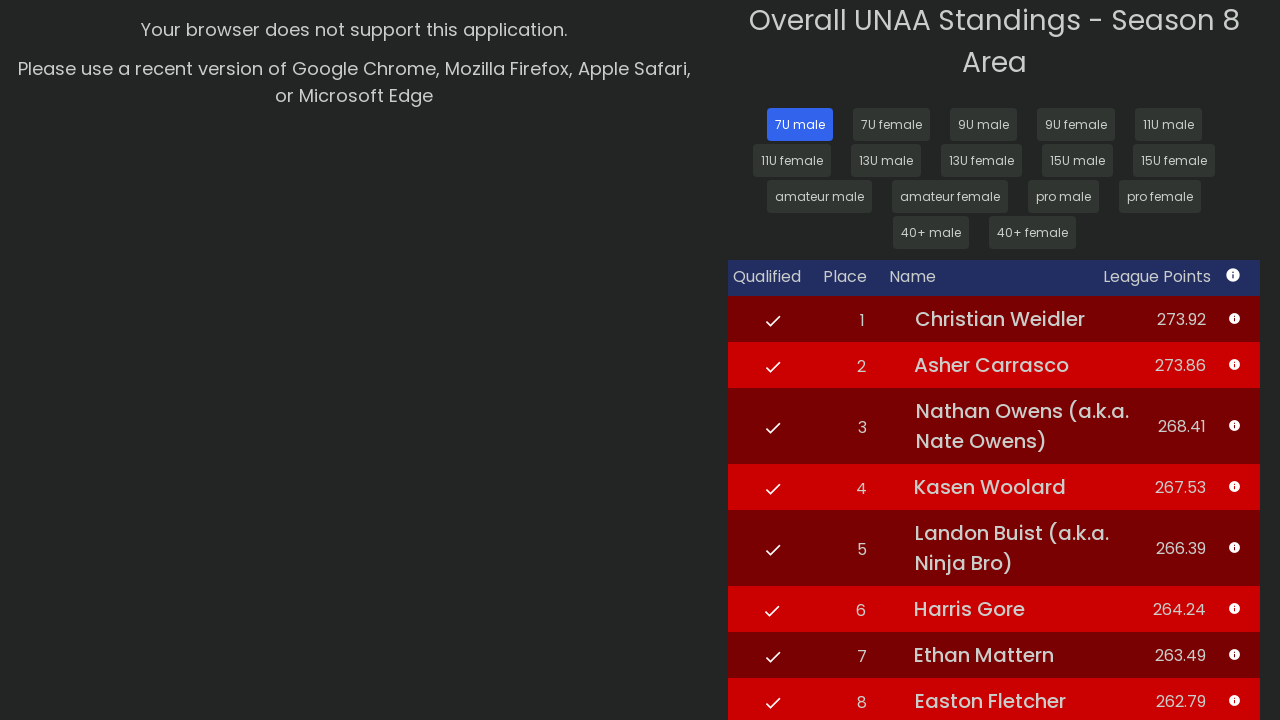

--- FILE ---
content_type: text/html; charset=utf-8
request_url: https://ninjamasterapp.com/app/league_standings/109?division=7U+male
body_size: 842179
content:
<!DOCTYPE html><html><head><title>7U male Area Standings — Season 8 — UNAA | Ninja Master</title><meta name="csrf-param" content="authenticity_token" />
<meta name="csrf-token" content="1-Tuyl3JVI_8oLXynOpUtbFxsuyH7jSzCQ8pn57Tb69x25YYQdly5WHXaUVSgc50JjOAOKNv2BOWDYfOjEDVNg" /><meta charset="utf-8" />
<script type="text/javascript">window.NREUM||(NREUM={});NREUM.info={"beacon":"bam.nr-data.net","errorBeacon":"bam.nr-data.net","licenseKey":"NRJS-f53d341332513a00cbf","applicationID":"1257747823","transactionName":"c1dcQkJYWVlWRktcAFFfR1NvREFUXVANXgJDF0FeX0A=","queueTime":2,"applicationTime":1850,"agent":""}</script>
<script type="text/javascript">(window.NREUM||(NREUM={})).init={privacy:{cookies_enabled:true},ajax:{deny_list:["bam.nr-data.net"]},feature_flags:["soft_nav"],distributed_tracing:{enabled:true}};(window.NREUM||(NREUM={})).loader_config={agentID:"1385943962",accountID:"3484223",trustKey:"3484223",xpid:"VwIPVVRRCxABVlRVAAUAXlYC",licenseKey:"NRJS-f53d341332513a00cbf",applicationID:"1257747823",browserID:"1385943962"};;/*! For license information please see nr-loader-spa-1.308.0.min.js.LICENSE.txt */
(()=>{var e,t,r={384:(e,t,r)=>{"use strict";r.d(t,{NT:()=>a,US:()=>u,Zm:()=>o,bQ:()=>d,dV:()=>c,pV:()=>l});var n=r(6154),i=r(1863),s=r(1910);const a={beacon:"bam.nr-data.net",errorBeacon:"bam.nr-data.net"};function o(){return n.gm.NREUM||(n.gm.NREUM={}),void 0===n.gm.newrelic&&(n.gm.newrelic=n.gm.NREUM),n.gm.NREUM}function c(){let e=o();return e.o||(e.o={ST:n.gm.setTimeout,SI:n.gm.setImmediate||n.gm.setInterval,CT:n.gm.clearTimeout,XHR:n.gm.XMLHttpRequest,REQ:n.gm.Request,EV:n.gm.Event,PR:n.gm.Promise,MO:n.gm.MutationObserver,FETCH:n.gm.fetch,WS:n.gm.WebSocket},(0,s.i)(...Object.values(e.o))),e}function d(e,t){let r=o();r.initializedAgents??={},t.initializedAt={ms:(0,i.t)(),date:new Date},r.initializedAgents[e]=t}function u(e,t){o()[e]=t}function l(){return function(){let e=o();const t=e.info||{};e.info={beacon:a.beacon,errorBeacon:a.errorBeacon,...t}}(),function(){let e=o();const t=e.init||{};e.init={...t}}(),c(),function(){let e=o();const t=e.loader_config||{};e.loader_config={...t}}(),o()}},782:(e,t,r)=>{"use strict";r.d(t,{T:()=>n});const n=r(860).K7.pageViewTiming},860:(e,t,r)=>{"use strict";r.d(t,{$J:()=>u,K7:()=>c,P3:()=>d,XX:()=>i,Yy:()=>o,df:()=>s,qY:()=>n,v4:()=>a});const n="events",i="jserrors",s="browser/blobs",a="rum",o="browser/logs",c={ajax:"ajax",genericEvents:"generic_events",jserrors:i,logging:"logging",metrics:"metrics",pageAction:"page_action",pageViewEvent:"page_view_event",pageViewTiming:"page_view_timing",sessionReplay:"session_replay",sessionTrace:"session_trace",softNav:"soft_navigations",spa:"spa"},d={[c.pageViewEvent]:1,[c.pageViewTiming]:2,[c.metrics]:3,[c.jserrors]:4,[c.spa]:5,[c.ajax]:6,[c.sessionTrace]:7,[c.softNav]:8,[c.sessionReplay]:9,[c.logging]:10,[c.genericEvents]:11},u={[c.pageViewEvent]:a,[c.pageViewTiming]:n,[c.ajax]:n,[c.spa]:n,[c.softNav]:n,[c.metrics]:i,[c.jserrors]:i,[c.sessionTrace]:s,[c.sessionReplay]:s,[c.logging]:o,[c.genericEvents]:"ins"}},944:(e,t,r)=>{"use strict";r.d(t,{R:()=>i});var n=r(3241);function i(e,t){"function"==typeof console.debug&&(console.debug("New Relic Warning: https://github.com/newrelic/newrelic-browser-agent/blob/main/docs/warning-codes.md#".concat(e),t),(0,n.W)({agentIdentifier:null,drained:null,type:"data",name:"warn",feature:"warn",data:{code:e,secondary:t}}))}},993:(e,t,r)=>{"use strict";r.d(t,{A$:()=>s,ET:()=>a,TZ:()=>o,p_:()=>i});var n=r(860);const i={ERROR:"ERROR",WARN:"WARN",INFO:"INFO",DEBUG:"DEBUG",TRACE:"TRACE"},s={OFF:0,ERROR:1,WARN:2,INFO:3,DEBUG:4,TRACE:5},a="log",o=n.K7.logging},1541:(e,t,r)=>{"use strict";r.d(t,{U:()=>i,f:()=>n});const n={MFE:"MFE",BA:"BA"};function i(e,t){if(2!==t?.harvestEndpointVersion)return{};const r=t.agentRef.runtime.appMetadata.agents[0].entityGuid;return e?{"source.id":e.id,"source.name":e.name,"source.type":e.type,"parent.id":e.parent?.id||r,"parent.type":e.parent?.type||n.BA}:{"entity.guid":r,appId:t.agentRef.info.applicationID}}},1687:(e,t,r)=>{"use strict";r.d(t,{Ak:()=>d,Ze:()=>h,x3:()=>u});var n=r(3241),i=r(7836),s=r(3606),a=r(860),o=r(2646);const c={};function d(e,t){const r={staged:!1,priority:a.P3[t]||0};l(e),c[e].get(t)||c[e].set(t,r)}function u(e,t){e&&c[e]&&(c[e].get(t)&&c[e].delete(t),p(e,t,!1),c[e].size&&f(e))}function l(e){if(!e)throw new Error("agentIdentifier required");c[e]||(c[e]=new Map)}function h(e="",t="feature",r=!1){if(l(e),!e||!c[e].get(t)||r)return p(e,t);c[e].get(t).staged=!0,f(e)}function f(e){const t=Array.from(c[e]);t.every(([e,t])=>t.staged)&&(t.sort((e,t)=>e[1].priority-t[1].priority),t.forEach(([t])=>{c[e].delete(t),p(e,t)}))}function p(e,t,r=!0){const a=e?i.ee.get(e):i.ee,c=s.i.handlers;if(!a.aborted&&a.backlog&&c){if((0,n.W)({agentIdentifier:e,type:"lifecycle",name:"drain",feature:t}),r){const e=a.backlog[t],r=c[t];if(r){for(let t=0;e&&t<e.length;++t)g(e[t],r);Object.entries(r).forEach(([e,t])=>{Object.values(t||{}).forEach(t=>{t[0]?.on&&t[0]?.context()instanceof o.y&&t[0].on(e,t[1])})})}}a.isolatedBacklog||delete c[t],a.backlog[t]=null,a.emit("drain-"+t,[])}}function g(e,t){var r=e[1];Object.values(t[r]||{}).forEach(t=>{var r=e[0];if(t[0]===r){var n=t[1],i=e[3],s=e[2];n.apply(i,s)}})}},1738:(e,t,r)=>{"use strict";r.d(t,{U:()=>f,Y:()=>h});var n=r(3241),i=r(9908),s=r(1863),a=r(944),o=r(5701),c=r(3969),d=r(8362),u=r(860),l=r(4261);function h(e,t,r,s){const h=s||r;!h||h[e]&&h[e]!==d.d.prototype[e]||(h[e]=function(){(0,i.p)(c.xV,["API/"+e+"/called"],void 0,u.K7.metrics,r.ee),(0,n.W)({agentIdentifier:r.agentIdentifier,drained:!!o.B?.[r.agentIdentifier],type:"data",name:"api",feature:l.Pl+e,data:{}});try{return t.apply(this,arguments)}catch(e){(0,a.R)(23,e)}})}function f(e,t,r,n,a){const o=e.info;null===r?delete o.jsAttributes[t]:o.jsAttributes[t]=r,(a||null===r)&&(0,i.p)(l.Pl+n,[(0,s.t)(),t,r],void 0,"session",e.ee)}},1741:(e,t,r)=>{"use strict";r.d(t,{W:()=>s});var n=r(944),i=r(4261);class s{#e(e,...t){if(this[e]!==s.prototype[e])return this[e](...t);(0,n.R)(35,e)}addPageAction(e,t){return this.#e(i.hG,e,t)}register(e){return this.#e(i.eY,e)}recordCustomEvent(e,t){return this.#e(i.fF,e,t)}setPageViewName(e,t){return this.#e(i.Fw,e,t)}setCustomAttribute(e,t,r){return this.#e(i.cD,e,t,r)}noticeError(e,t){return this.#e(i.o5,e,t)}setUserId(e,t=!1){return this.#e(i.Dl,e,t)}setApplicationVersion(e){return this.#e(i.nb,e)}setErrorHandler(e){return this.#e(i.bt,e)}addRelease(e,t){return this.#e(i.k6,e,t)}log(e,t){return this.#e(i.$9,e,t)}start(){return this.#e(i.d3)}finished(e){return this.#e(i.BL,e)}recordReplay(){return this.#e(i.CH)}pauseReplay(){return this.#e(i.Tb)}addToTrace(e){return this.#e(i.U2,e)}setCurrentRouteName(e){return this.#e(i.PA,e)}interaction(e){return this.#e(i.dT,e)}wrapLogger(e,t,r){return this.#e(i.Wb,e,t,r)}measure(e,t){return this.#e(i.V1,e,t)}consent(e){return this.#e(i.Pv,e)}}},1863:(e,t,r)=>{"use strict";function n(){return Math.floor(performance.now())}r.d(t,{t:()=>n})},1910:(e,t,r)=>{"use strict";r.d(t,{i:()=>s});var n=r(944);const i=new Map;function s(...e){return e.every(e=>{if(i.has(e))return i.get(e);const t="function"==typeof e?e.toString():"",r=t.includes("[native code]"),s=t.includes("nrWrapper");return r||s||(0,n.R)(64,e?.name||t),i.set(e,r),r})}},2555:(e,t,r)=>{"use strict";r.d(t,{D:()=>o,f:()=>a});var n=r(384),i=r(8122);const s={beacon:n.NT.beacon,errorBeacon:n.NT.errorBeacon,licenseKey:void 0,applicationID:void 0,sa:void 0,queueTime:void 0,applicationTime:void 0,ttGuid:void 0,user:void 0,account:void 0,product:void 0,extra:void 0,jsAttributes:{},userAttributes:void 0,atts:void 0,transactionName:void 0,tNamePlain:void 0};function a(e){try{return!!e.licenseKey&&!!e.errorBeacon&&!!e.applicationID}catch(e){return!1}}const o=e=>(0,i.a)(e,s)},2614:(e,t,r)=>{"use strict";r.d(t,{BB:()=>a,H3:()=>n,g:()=>d,iL:()=>c,tS:()=>o,uh:()=>i,wk:()=>s});const n="NRBA",i="SESSION",s=144e5,a=18e5,o={STARTED:"session-started",PAUSE:"session-pause",RESET:"session-reset",RESUME:"session-resume",UPDATE:"session-update"},c={SAME_TAB:"same-tab",CROSS_TAB:"cross-tab"},d={OFF:0,FULL:1,ERROR:2}},2646:(e,t,r)=>{"use strict";r.d(t,{y:()=>n});class n{constructor(e){this.contextId=e}}},2843:(e,t,r)=>{"use strict";r.d(t,{G:()=>s,u:()=>i});var n=r(3878);function i(e,t=!1,r,i){(0,n.DD)("visibilitychange",function(){if(t)return void("hidden"===document.visibilityState&&e());e(document.visibilityState)},r,i)}function s(e,t,r){(0,n.sp)("pagehide",e,t,r)}},3241:(e,t,r)=>{"use strict";r.d(t,{W:()=>s});var n=r(6154);const i="newrelic";function s(e={}){try{n.gm.dispatchEvent(new CustomEvent(i,{detail:e}))}catch(e){}}},3304:(e,t,r)=>{"use strict";r.d(t,{A:()=>s});var n=r(7836);const i=()=>{const e=new WeakSet;return(t,r)=>{if("object"==typeof r&&null!==r){if(e.has(r))return;e.add(r)}return r}};function s(e){try{return JSON.stringify(e,i())??""}catch(e){try{n.ee.emit("internal-error",[e])}catch(e){}return""}}},3333:(e,t,r)=>{"use strict";r.d(t,{$v:()=>u,TZ:()=>n,Xh:()=>c,Zp:()=>i,kd:()=>d,mq:()=>o,nf:()=>a,qN:()=>s});const n=r(860).K7.genericEvents,i=["auxclick","click","copy","keydown","paste","scrollend"],s=["focus","blur"],a=4,o=1e3,c=2e3,d=["PageAction","UserAction","BrowserPerformance"],u={RESOURCES:"experimental.resources",REGISTER:"register"}},3434:(e,t,r)=>{"use strict";r.d(t,{Jt:()=>s,YM:()=>d});var n=r(7836),i=r(5607);const s="nr@original:".concat(i.W),a=50;var o=Object.prototype.hasOwnProperty,c=!1;function d(e,t){return e||(e=n.ee),r.inPlace=function(e,t,n,i,s){n||(n="");const a="-"===n.charAt(0);for(let o=0;o<t.length;o++){const c=t[o],d=e[c];l(d)||(e[c]=r(d,a?c+n:n,i,c,s))}},r.flag=s,r;function r(t,r,n,c,d){return l(t)?t:(r||(r=""),nrWrapper[s]=t,function(e,t,r){if(Object.defineProperty&&Object.keys)try{return Object.keys(e).forEach(function(r){Object.defineProperty(t,r,{get:function(){return e[r]},set:function(t){return e[r]=t,t}})}),t}catch(e){u([e],r)}for(var n in e)o.call(e,n)&&(t[n]=e[n])}(t,nrWrapper,e),nrWrapper);function nrWrapper(){var s,o,l,h;let f;try{o=this,s=[...arguments],l="function"==typeof n?n(s,o):n||{}}catch(t){u([t,"",[s,o,c],l],e)}i(r+"start",[s,o,c],l,d);const p=performance.now();let g;try{return h=t.apply(o,s),g=performance.now(),h}catch(e){throw g=performance.now(),i(r+"err",[s,o,e],l,d),f=e,f}finally{const e=g-p,t={start:p,end:g,duration:e,isLongTask:e>=a,methodName:c,thrownError:f};t.isLongTask&&i("long-task",[t,o],l,d),i(r+"end",[s,o,h],l,d)}}}function i(r,n,i,s){if(!c||t){var a=c;c=!0;try{e.emit(r,n,i,t,s)}catch(t){u([t,r,n,i],e)}c=a}}}function u(e,t){t||(t=n.ee);try{t.emit("internal-error",e)}catch(e){}}function l(e){return!(e&&"function"==typeof e&&e.apply&&!e[s])}},3606:(e,t,r)=>{"use strict";r.d(t,{i:()=>s});var n=r(9908);s.on=a;var i=s.handlers={};function s(e,t,r,s){a(s||n.d,i,e,t,r)}function a(e,t,r,i,s){s||(s="feature"),e||(e=n.d);var a=t[s]=t[s]||{};(a[r]=a[r]||[]).push([e,i])}},3738:(e,t,r)=>{"use strict";r.d(t,{He:()=>i,Kp:()=>o,Lc:()=>d,Rz:()=>u,TZ:()=>n,bD:()=>s,d3:()=>a,jx:()=>l,sl:()=>h,uP:()=>c});const n=r(860).K7.sessionTrace,i="bstResource",s="resource",a="-start",o="-end",c="fn"+a,d="fn"+o,u="pushState",l=1e3,h=3e4},3785:(e,t,r)=>{"use strict";r.d(t,{R:()=>c,b:()=>d});var n=r(9908),i=r(1863),s=r(860),a=r(3969),o=r(993);function c(e,t,r={},c=o.p_.INFO,d=!0,u,l=(0,i.t)()){(0,n.p)(a.xV,["API/logging/".concat(c.toLowerCase(),"/called")],void 0,s.K7.metrics,e),(0,n.p)(o.ET,[l,t,r,c,d,u],void 0,s.K7.logging,e)}function d(e){return"string"==typeof e&&Object.values(o.p_).some(t=>t===e.toUpperCase().trim())}},3878:(e,t,r)=>{"use strict";function n(e,t){return{capture:e,passive:!1,signal:t}}function i(e,t,r=!1,i){window.addEventListener(e,t,n(r,i))}function s(e,t,r=!1,i){document.addEventListener(e,t,n(r,i))}r.d(t,{DD:()=>s,jT:()=>n,sp:()=>i})},3962:(e,t,r)=>{"use strict";r.d(t,{AM:()=>a,O2:()=>l,OV:()=>s,Qu:()=>h,TZ:()=>c,ih:()=>f,pP:()=>o,t1:()=>u,tC:()=>i,wD:()=>d});var n=r(860);const i=["click","keydown","submit"],s="popstate",a="api",o="initialPageLoad",c=n.K7.softNav,d=5e3,u=500,l={INITIAL_PAGE_LOAD:"",ROUTE_CHANGE:1,UNSPECIFIED:2},h={INTERACTION:1,AJAX:2,CUSTOM_END:3,CUSTOM_TRACER:4},f={IP:"in progress",PF:"pending finish",FIN:"finished",CAN:"cancelled"}},3969:(e,t,r)=>{"use strict";r.d(t,{TZ:()=>n,XG:()=>o,rs:()=>i,xV:()=>a,z_:()=>s});const n=r(860).K7.metrics,i="sm",s="cm",a="storeSupportabilityMetrics",o="storeEventMetrics"},4234:(e,t,r)=>{"use strict";r.d(t,{W:()=>s});var n=r(7836),i=r(1687);class s{constructor(e,t){this.agentIdentifier=e,this.ee=n.ee.get(e),this.featureName=t,this.blocked=!1}deregisterDrain(){(0,i.x3)(this.agentIdentifier,this.featureName)}}},4261:(e,t,r)=>{"use strict";r.d(t,{$9:()=>u,BL:()=>c,CH:()=>p,Dl:()=>R,Fw:()=>w,PA:()=>v,Pl:()=>n,Pv:()=>A,Tb:()=>h,U2:()=>a,V1:()=>E,Wb:()=>T,bt:()=>y,cD:()=>b,d3:()=>x,dT:()=>d,eY:()=>g,fF:()=>f,hG:()=>s,hw:()=>i,k6:()=>o,nb:()=>m,o5:()=>l});const n="api-",i=n+"ixn-",s="addPageAction",a="addToTrace",o="addRelease",c="finished",d="interaction",u="log",l="noticeError",h="pauseReplay",f="recordCustomEvent",p="recordReplay",g="register",m="setApplicationVersion",v="setCurrentRouteName",b="setCustomAttribute",y="setErrorHandler",w="setPageViewName",R="setUserId",x="start",T="wrapLogger",E="measure",A="consent"},5205:(e,t,r)=>{"use strict";r.d(t,{j:()=>S});var n=r(384),i=r(1741);var s=r(2555),a=r(3333);const o=e=>{if(!e||"string"!=typeof e)return!1;try{document.createDocumentFragment().querySelector(e)}catch{return!1}return!0};var c=r(2614),d=r(944),u=r(8122);const l="[data-nr-mask]",h=e=>(0,u.a)(e,(()=>{const e={feature_flags:[],experimental:{allow_registered_children:!1,resources:!1},mask_selector:"*",block_selector:"[data-nr-block]",mask_input_options:{color:!1,date:!1,"datetime-local":!1,email:!1,month:!1,number:!1,range:!1,search:!1,tel:!1,text:!1,time:!1,url:!1,week:!1,textarea:!1,select:!1,password:!0}};return{ajax:{deny_list:void 0,block_internal:!0,enabled:!0,autoStart:!0},api:{get allow_registered_children(){return e.feature_flags.includes(a.$v.REGISTER)||e.experimental.allow_registered_children},set allow_registered_children(t){e.experimental.allow_registered_children=t},duplicate_registered_data:!1},browser_consent_mode:{enabled:!1},distributed_tracing:{enabled:void 0,exclude_newrelic_header:void 0,cors_use_newrelic_header:void 0,cors_use_tracecontext_headers:void 0,allowed_origins:void 0},get feature_flags(){return e.feature_flags},set feature_flags(t){e.feature_flags=t},generic_events:{enabled:!0,autoStart:!0},harvest:{interval:30},jserrors:{enabled:!0,autoStart:!0},logging:{enabled:!0,autoStart:!0},metrics:{enabled:!0,autoStart:!0},obfuscate:void 0,page_action:{enabled:!0},page_view_event:{enabled:!0,autoStart:!0},page_view_timing:{enabled:!0,autoStart:!0},performance:{capture_marks:!1,capture_measures:!1,capture_detail:!0,resources:{get enabled(){return e.feature_flags.includes(a.$v.RESOURCES)||e.experimental.resources},set enabled(t){e.experimental.resources=t},asset_types:[],first_party_domains:[],ignore_newrelic:!0}},privacy:{cookies_enabled:!0},proxy:{assets:void 0,beacon:void 0},session:{expiresMs:c.wk,inactiveMs:c.BB},session_replay:{autoStart:!0,enabled:!1,preload:!1,sampling_rate:10,error_sampling_rate:100,collect_fonts:!1,inline_images:!1,fix_stylesheets:!0,mask_all_inputs:!0,get mask_text_selector(){return e.mask_selector},set mask_text_selector(t){o(t)?e.mask_selector="".concat(t,",").concat(l):""===t||null===t?e.mask_selector=l:(0,d.R)(5,t)},get block_class(){return"nr-block"},get ignore_class(){return"nr-ignore"},get mask_text_class(){return"nr-mask"},get block_selector(){return e.block_selector},set block_selector(t){o(t)?e.block_selector+=",".concat(t):""!==t&&(0,d.R)(6,t)},get mask_input_options(){return e.mask_input_options},set mask_input_options(t){t&&"object"==typeof t?e.mask_input_options={...t,password:!0}:(0,d.R)(7,t)}},session_trace:{enabled:!0,autoStart:!0},soft_navigations:{enabled:!0,autoStart:!0},spa:{enabled:!0,autoStart:!0},ssl:void 0,user_actions:{enabled:!0,elementAttributes:["id","className","tagName","type"]}}})());var f=r(6154),p=r(9324);let g=0;const m={buildEnv:p.F3,distMethod:p.Xs,version:p.xv,originTime:f.WN},v={consented:!1},b={appMetadata:{},get consented(){return this.session?.state?.consent||v.consented},set consented(e){v.consented=e},customTransaction:void 0,denyList:void 0,disabled:!1,harvester:void 0,isolatedBacklog:!1,isRecording:!1,loaderType:void 0,maxBytes:3e4,obfuscator:void 0,onerror:void 0,ptid:void 0,releaseIds:{},session:void 0,timeKeeper:void 0,registeredEntities:[],jsAttributesMetadata:{bytes:0},get harvestCount(){return++g}},y=e=>{const t=(0,u.a)(e,b),r=Object.keys(m).reduce((e,t)=>(e[t]={value:m[t],writable:!1,configurable:!0,enumerable:!0},e),{});return Object.defineProperties(t,r)};var w=r(5701);const R=e=>{const t=e.startsWith("http");e+="/",r.p=t?e:"https://"+e};var x=r(7836),T=r(3241);const E={accountID:void 0,trustKey:void 0,agentID:void 0,licenseKey:void 0,applicationID:void 0,xpid:void 0},A=e=>(0,u.a)(e,E),_=new Set;function S(e,t={},r,a){let{init:o,info:c,loader_config:d,runtime:u={},exposed:l=!0}=t;if(!c){const e=(0,n.pV)();o=e.init,c=e.info,d=e.loader_config}e.init=h(o||{}),e.loader_config=A(d||{}),c.jsAttributes??={},f.bv&&(c.jsAttributes.isWorker=!0),e.info=(0,s.D)(c);const p=e.init,g=[c.beacon,c.errorBeacon];_.has(e.agentIdentifier)||(p.proxy.assets&&(R(p.proxy.assets),g.push(p.proxy.assets)),p.proxy.beacon&&g.push(p.proxy.beacon),e.beacons=[...g],function(e){const t=(0,n.pV)();Object.getOwnPropertyNames(i.W.prototype).forEach(r=>{const n=i.W.prototype[r];if("function"!=typeof n||"constructor"===n)return;let s=t[r];e[r]&&!1!==e.exposed&&"micro-agent"!==e.runtime?.loaderType&&(t[r]=(...t)=>{const n=e[r](...t);return s?s(...t):n})})}(e),(0,n.US)("activatedFeatures",w.B)),u.denyList=[...p.ajax.deny_list||[],...p.ajax.block_internal?g:[]],u.ptid=e.agentIdentifier,u.loaderType=r,e.runtime=y(u),_.has(e.agentIdentifier)||(e.ee=x.ee.get(e.agentIdentifier),e.exposed=l,(0,T.W)({agentIdentifier:e.agentIdentifier,drained:!!w.B?.[e.agentIdentifier],type:"lifecycle",name:"initialize",feature:void 0,data:e.config})),_.add(e.agentIdentifier)}},5270:(e,t,r)=>{"use strict";r.d(t,{Aw:()=>a,SR:()=>s,rF:()=>o});var n=r(384),i=r(7767);function s(e){return!!(0,n.dV)().o.MO&&(0,i.V)(e)&&!0===e?.session_trace.enabled}function a(e){return!0===e?.session_replay.preload&&s(e)}function o(e,t){try{if("string"==typeof t?.type){if("password"===t.type.toLowerCase())return"*".repeat(e?.length||0);if(void 0!==t?.dataset?.nrUnmask||t?.classList?.contains("nr-unmask"))return e}}catch(e){}return"string"==typeof e?e.replace(/[\S]/g,"*"):"*".repeat(e?.length||0)}},5289:(e,t,r)=>{"use strict";r.d(t,{GG:()=>a,Qr:()=>c,sB:()=>o});var n=r(3878),i=r(6389);function s(){return"undefined"==typeof document||"complete"===document.readyState}function a(e,t){if(s())return e();const r=(0,i.J)(e),a=setInterval(()=>{s()&&(clearInterval(a),r())},500);(0,n.sp)("load",r,t)}function o(e){if(s())return e();(0,n.DD)("DOMContentLoaded",e)}function c(e){if(s())return e();(0,n.sp)("popstate",e)}},5607:(e,t,r)=>{"use strict";r.d(t,{W:()=>n});const n=(0,r(9566).bz)()},5701:(e,t,r)=>{"use strict";r.d(t,{B:()=>s,t:()=>a});var n=r(3241);const i=new Set,s={};function a(e,t){const r=t.agentIdentifier;s[r]??={},e&&"object"==typeof e&&(i.has(r)||(t.ee.emit("rumresp",[e]),s[r]=e,i.add(r),(0,n.W)({agentIdentifier:r,loaded:!0,drained:!0,type:"lifecycle",name:"load",feature:void 0,data:e})))}},6154:(e,t,r)=>{"use strict";r.d(t,{OF:()=>d,RI:()=>i,WN:()=>h,bv:()=>s,eN:()=>f,gm:()=>a,lR:()=>l,m:()=>c,mw:()=>o,sb:()=>u});var n=r(1863);const i="undefined"!=typeof window&&!!window.document,s="undefined"!=typeof WorkerGlobalScope&&("undefined"!=typeof self&&self instanceof WorkerGlobalScope&&self.navigator instanceof WorkerNavigator||"undefined"!=typeof globalThis&&globalThis instanceof WorkerGlobalScope&&globalThis.navigator instanceof WorkerNavigator),a=i?window:"undefined"!=typeof WorkerGlobalScope&&("undefined"!=typeof self&&self instanceof WorkerGlobalScope&&self||"undefined"!=typeof globalThis&&globalThis instanceof WorkerGlobalScope&&globalThis),o=Boolean("hidden"===a?.document?.visibilityState),c=""+a?.location,d=/iPad|iPhone|iPod/.test(a.navigator?.userAgent),u=d&&"undefined"==typeof SharedWorker,l=(()=>{const e=a.navigator?.userAgent?.match(/Firefox[/\s](\d+\.\d+)/);return Array.isArray(e)&&e.length>=2?+e[1]:0})(),h=Date.now()-(0,n.t)(),f=()=>"undefined"!=typeof PerformanceNavigationTiming&&a?.performance?.getEntriesByType("navigation")?.[0]?.responseStart},6344:(e,t,r)=>{"use strict";r.d(t,{BB:()=>u,Qb:()=>l,TZ:()=>i,Ug:()=>a,Vh:()=>s,_s:()=>o,bc:()=>d,yP:()=>c});var n=r(2614);const i=r(860).K7.sessionReplay,s="errorDuringReplay",a=.12,o={DomContentLoaded:0,Load:1,FullSnapshot:2,IncrementalSnapshot:3,Meta:4,Custom:5},c={[n.g.ERROR]:15e3,[n.g.FULL]:3e5,[n.g.OFF]:0},d={RESET:{message:"Session was reset",sm:"Reset"},IMPORT:{message:"Recorder failed to import",sm:"Import"},TOO_MANY:{message:"429: Too Many Requests",sm:"Too-Many"},TOO_BIG:{message:"Payload was too large",sm:"Too-Big"},CROSS_TAB:{message:"Session Entity was set to OFF on another tab",sm:"Cross-Tab"},ENTITLEMENTS:{message:"Session Replay is not allowed and will not be started",sm:"Entitlement"}},u=5e3,l={API:"api",RESUME:"resume",SWITCH_TO_FULL:"switchToFull",INITIALIZE:"initialize",PRELOAD:"preload"}},6389:(e,t,r)=>{"use strict";function n(e,t=500,r={}){const n=r?.leading||!1;let i;return(...r)=>{n&&void 0===i&&(e.apply(this,r),i=setTimeout(()=>{i=clearTimeout(i)},t)),n||(clearTimeout(i),i=setTimeout(()=>{e.apply(this,r)},t))}}function i(e){let t=!1;return(...r)=>{t||(t=!0,e.apply(this,r))}}r.d(t,{J:()=>i,s:()=>n})},6630:(e,t,r)=>{"use strict";r.d(t,{T:()=>n});const n=r(860).K7.pageViewEvent},6774:(e,t,r)=>{"use strict";r.d(t,{T:()=>n});const n=r(860).K7.jserrors},7295:(e,t,r)=>{"use strict";r.d(t,{Xv:()=>a,gX:()=>i,iW:()=>s});var n=[];function i(e){if(!e||s(e))return!1;if(0===n.length)return!0;if("*"===n[0].hostname)return!1;for(var t=0;t<n.length;t++){var r=n[t];if(r.hostname.test(e.hostname)&&r.pathname.test(e.pathname))return!1}return!0}function s(e){return void 0===e.hostname}function a(e){if(n=[],e&&e.length)for(var t=0;t<e.length;t++){let r=e[t];if(!r)continue;if("*"===r)return void(n=[{hostname:"*"}]);0===r.indexOf("http://")?r=r.substring(7):0===r.indexOf("https://")&&(r=r.substring(8));const i=r.indexOf("/");let s,a;i>0?(s=r.substring(0,i),a=r.substring(i)):(s=r,a="*");let[c]=s.split(":");n.push({hostname:o(c),pathname:o(a,!0)})}}function o(e,t=!1){const r=e.replace(/[.+?^${}()|[\]\\]/g,e=>"\\"+e).replace(/\*/g,".*?");return new RegExp((t?"^":"")+r+"$")}},7485:(e,t,r)=>{"use strict";r.d(t,{D:()=>i});var n=r(6154);function i(e){if(0===(e||"").indexOf("data:"))return{protocol:"data"};try{const t=new URL(e,location.href),r={port:t.port,hostname:t.hostname,pathname:t.pathname,search:t.search,protocol:t.protocol.slice(0,t.protocol.indexOf(":")),sameOrigin:t.protocol===n.gm?.location?.protocol&&t.host===n.gm?.location?.host};return r.port&&""!==r.port||("http:"===t.protocol&&(r.port="80"),"https:"===t.protocol&&(r.port="443")),r.pathname&&""!==r.pathname?r.pathname.startsWith("/")||(r.pathname="/".concat(r.pathname)):r.pathname="/",r}catch(e){return{}}}},7699:(e,t,r)=>{"use strict";r.d(t,{It:()=>s,KC:()=>o,No:()=>i,qh:()=>a});var n=r(860);const i=16e3,s=1e6,a="SESSION_ERROR",o={[n.K7.logging]:!0,[n.K7.genericEvents]:!1,[n.K7.jserrors]:!1,[n.K7.ajax]:!1}},7767:(e,t,r)=>{"use strict";r.d(t,{V:()=>i});var n=r(6154);const i=e=>n.RI&&!0===e?.privacy.cookies_enabled},7836:(e,t,r)=>{"use strict";r.d(t,{P:()=>o,ee:()=>c});var n=r(384),i=r(8990),s=r(2646),a=r(5607);const o="nr@context:".concat(a.W),c=function e(t,r){var n={},a={},u={},l=!1;try{l=16===r.length&&d.initializedAgents?.[r]?.runtime.isolatedBacklog}catch(e){}var h={on:p,addEventListener:p,removeEventListener:function(e,t){var r=n[e];if(!r)return;for(var i=0;i<r.length;i++)r[i]===t&&r.splice(i,1)},emit:function(e,r,n,i,s){!1!==s&&(s=!0);if(c.aborted&&!i)return;t&&s&&t.emit(e,r,n);var o=f(n);g(e).forEach(e=>{e.apply(o,r)});var d=v()[a[e]];d&&d.push([h,e,r,o]);return o},get:m,listeners:g,context:f,buffer:function(e,t){const r=v();if(t=t||"feature",h.aborted)return;Object.entries(e||{}).forEach(([e,n])=>{a[n]=t,t in r||(r[t]=[])})},abort:function(){h._aborted=!0,Object.keys(h.backlog).forEach(e=>{delete h.backlog[e]})},isBuffering:function(e){return!!v()[a[e]]},debugId:r,backlog:l?{}:t&&"object"==typeof t.backlog?t.backlog:{},isolatedBacklog:l};return Object.defineProperty(h,"aborted",{get:()=>{let e=h._aborted||!1;return e||(t&&(e=t.aborted),e)}}),h;function f(e){return e&&e instanceof s.y?e:e?(0,i.I)(e,o,()=>new s.y(o)):new s.y(o)}function p(e,t){n[e]=g(e).concat(t)}function g(e){return n[e]||[]}function m(t){return u[t]=u[t]||e(h,t)}function v(){return h.backlog}}(void 0,"globalEE"),d=(0,n.Zm)();d.ee||(d.ee=c)},8122:(e,t,r)=>{"use strict";r.d(t,{a:()=>i});var n=r(944);function i(e,t){try{if(!e||"object"!=typeof e)return(0,n.R)(3);if(!t||"object"!=typeof t)return(0,n.R)(4);const r=Object.create(Object.getPrototypeOf(t),Object.getOwnPropertyDescriptors(t)),s=0===Object.keys(r).length?e:r;for(let a in s)if(void 0!==e[a])try{if(null===e[a]){r[a]=null;continue}Array.isArray(e[a])&&Array.isArray(t[a])?r[a]=Array.from(new Set([...e[a],...t[a]])):"object"==typeof e[a]&&"object"==typeof t[a]?r[a]=i(e[a],t[a]):r[a]=e[a]}catch(e){r[a]||(0,n.R)(1,e)}return r}catch(e){(0,n.R)(2,e)}}},8139:(e,t,r)=>{"use strict";r.d(t,{u:()=>h});var n=r(7836),i=r(3434),s=r(8990),a=r(6154);const o={},c=a.gm.XMLHttpRequest,d="addEventListener",u="removeEventListener",l="nr@wrapped:".concat(n.P);function h(e){var t=function(e){return(e||n.ee).get("events")}(e);if(o[t.debugId]++)return t;o[t.debugId]=1;var r=(0,i.YM)(t,!0);function h(e){r.inPlace(e,[d,u],"-",p)}function p(e,t){return e[1]}return"getPrototypeOf"in Object&&(a.RI&&f(document,h),c&&f(c.prototype,h),f(a.gm,h)),t.on(d+"-start",function(e,t){var n=e[1];if(null!==n&&("function"==typeof n||"object"==typeof n)&&"newrelic"!==e[0]){var i=(0,s.I)(n,l,function(){var e={object:function(){if("function"!=typeof n.handleEvent)return;return n.handleEvent.apply(n,arguments)},function:n}[typeof n];return e?r(e,"fn-",null,e.name||"anonymous"):n});this.wrapped=e[1]=i}}),t.on(u+"-start",function(e){e[1]=this.wrapped||e[1]}),t}function f(e,t,...r){let n=e;for(;"object"==typeof n&&!Object.prototype.hasOwnProperty.call(n,d);)n=Object.getPrototypeOf(n);n&&t(n,...r)}},8362:(e,t,r)=>{"use strict";r.d(t,{d:()=>s});var n=r(9566),i=r(1741);class s extends i.W{agentIdentifier=(0,n.LA)(16)}},8374:(e,t,r)=>{r.nc=(()=>{try{return document?.currentScript?.nonce}catch(e){}return""})()},8990:(e,t,r)=>{"use strict";r.d(t,{I:()=>i});var n=Object.prototype.hasOwnProperty;function i(e,t,r){if(n.call(e,t))return e[t];var i=r();if(Object.defineProperty&&Object.keys)try{return Object.defineProperty(e,t,{value:i,writable:!0,enumerable:!1}),i}catch(e){}return e[t]=i,i}},9119:(e,t,r)=>{"use strict";r.d(t,{L:()=>s});var n=/([^?#]*)[^#]*(#[^?]*|$).*/,i=/([^?#]*)().*/;function s(e,t){return e?e.replace(t?n:i,"$1$2"):e}},9300:(e,t,r)=>{"use strict";r.d(t,{T:()=>n});const n=r(860).K7.ajax},9324:(e,t,r)=>{"use strict";r.d(t,{AJ:()=>a,F3:()=>i,Xs:()=>s,Yq:()=>o,xv:()=>n});const n="1.308.0",i="PROD",s="CDN",a="@newrelic/rrweb",o="1.0.1"},9566:(e,t,r)=>{"use strict";r.d(t,{LA:()=>o,ZF:()=>c,bz:()=>a,el:()=>d});var n=r(6154);const i="xxxxxxxx-xxxx-4xxx-yxxx-xxxxxxxxxxxx";function s(e,t){return e?15&e[t]:16*Math.random()|0}function a(){const e=n.gm?.crypto||n.gm?.msCrypto;let t,r=0;return e&&e.getRandomValues&&(t=e.getRandomValues(new Uint8Array(30))),i.split("").map(e=>"x"===e?s(t,r++).toString(16):"y"===e?(3&s()|8).toString(16):e).join("")}function o(e){const t=n.gm?.crypto||n.gm?.msCrypto;let r,i=0;t&&t.getRandomValues&&(r=t.getRandomValues(new Uint8Array(e)));const a=[];for(var o=0;o<e;o++)a.push(s(r,i++).toString(16));return a.join("")}function c(){return o(16)}function d(){return o(32)}},9908:(e,t,r)=>{"use strict";r.d(t,{d:()=>n,p:()=>i});var n=r(7836).ee.get("handle");function i(e,t,r,i,s){s?(s.buffer([e],i),s.emit(e,t,r)):(n.buffer([e],i),n.emit(e,t,r))}}},n={};function i(e){var t=n[e];if(void 0!==t)return t.exports;var s=n[e]={exports:{}};return r[e](s,s.exports,i),s.exports}i.m=r,i.d=(e,t)=>{for(var r in t)i.o(t,r)&&!i.o(e,r)&&Object.defineProperty(e,r,{enumerable:!0,get:t[r]})},i.f={},i.e=e=>Promise.all(Object.keys(i.f).reduce((t,r)=>(i.f[r](e,t),t),[])),i.u=e=>({212:"nr-spa-compressor",249:"nr-spa-recorder",478:"nr-spa"}[e]+"-1.308.0.min.js"),i.o=(e,t)=>Object.prototype.hasOwnProperty.call(e,t),e={},t="NRBA-1.308.0.PROD:",i.l=(r,n,s,a)=>{if(e[r])e[r].push(n);else{var o,c;if(void 0!==s)for(var d=document.getElementsByTagName("script"),u=0;u<d.length;u++){var l=d[u];if(l.getAttribute("src")==r||l.getAttribute("data-webpack")==t+s){o=l;break}}if(!o){c=!0;var h={478:"sha512-RSfSVnmHk59T/uIPbdSE0LPeqcEdF4/+XhfJdBuccH5rYMOEZDhFdtnh6X6nJk7hGpzHd9Ujhsy7lZEz/ORYCQ==",249:"sha512-ehJXhmntm85NSqW4MkhfQqmeKFulra3klDyY0OPDUE+sQ3GokHlPh1pmAzuNy//3j4ac6lzIbmXLvGQBMYmrkg==",212:"sha512-B9h4CR46ndKRgMBcK+j67uSR2RCnJfGefU+A7FrgR/k42ovXy5x/MAVFiSvFxuVeEk/pNLgvYGMp1cBSK/G6Fg=="};(o=document.createElement("script")).charset="utf-8",i.nc&&o.setAttribute("nonce",i.nc),o.setAttribute("data-webpack",t+s),o.src=r,0!==o.src.indexOf(window.location.origin+"/")&&(o.crossOrigin="anonymous"),h[a]&&(o.integrity=h[a])}e[r]=[n];var f=(t,n)=>{o.onerror=o.onload=null,clearTimeout(p);var i=e[r];if(delete e[r],o.parentNode&&o.parentNode.removeChild(o),i&&i.forEach(e=>e(n)),t)return t(n)},p=setTimeout(f.bind(null,void 0,{type:"timeout",target:o}),12e4);o.onerror=f.bind(null,o.onerror),o.onload=f.bind(null,o.onload),c&&document.head.appendChild(o)}},i.r=e=>{"undefined"!=typeof Symbol&&Symbol.toStringTag&&Object.defineProperty(e,Symbol.toStringTag,{value:"Module"}),Object.defineProperty(e,"__esModule",{value:!0})},i.p="https://js-agent.newrelic.com/",(()=>{var e={38:0,788:0};i.f.j=(t,r)=>{var n=i.o(e,t)?e[t]:void 0;if(0!==n)if(n)r.push(n[2]);else{var s=new Promise((r,i)=>n=e[t]=[r,i]);r.push(n[2]=s);var a=i.p+i.u(t),o=new Error;i.l(a,r=>{if(i.o(e,t)&&(0!==(n=e[t])&&(e[t]=void 0),n)){var s=r&&("load"===r.type?"missing":r.type),a=r&&r.target&&r.target.src;o.message="Loading chunk "+t+" failed: ("+s+": "+a+")",o.name="ChunkLoadError",o.type=s,o.request=a,n[1](o)}},"chunk-"+t,t)}};var t=(t,r)=>{var n,s,[a,o,c]=r,d=0;if(a.some(t=>0!==e[t])){for(n in o)i.o(o,n)&&(i.m[n]=o[n]);if(c)c(i)}for(t&&t(r);d<a.length;d++)s=a[d],i.o(e,s)&&e[s]&&e[s][0](),e[s]=0},r=self["webpackChunk:NRBA-1.308.0.PROD"]=self["webpackChunk:NRBA-1.308.0.PROD"]||[];r.forEach(t.bind(null,0)),r.push=t.bind(null,r.push.bind(r))})(),(()=>{"use strict";i(8374);var e=i(8362),t=i(860);const r=Object.values(t.K7);var n=i(5205);var s=i(9908),a=i(1863),o=i(4261),c=i(1738);var d=i(1687),u=i(4234),l=i(5289),h=i(6154),f=i(944),p=i(5270),g=i(7767),m=i(6389),v=i(7699);class b extends u.W{constructor(e,t){super(e.agentIdentifier,t),this.agentRef=e,this.abortHandler=void 0,this.featAggregate=void 0,this.loadedSuccessfully=void 0,this.onAggregateImported=new Promise(e=>{this.loadedSuccessfully=e}),this.deferred=Promise.resolve(),!1===e.init[this.featureName].autoStart?this.deferred=new Promise((t,r)=>{this.ee.on("manual-start-all",(0,m.J)(()=>{(0,d.Ak)(e.agentIdentifier,this.featureName),t()}))}):(0,d.Ak)(e.agentIdentifier,t)}importAggregator(e,t,r={}){if(this.featAggregate)return;const n=async()=>{let n;await this.deferred;try{if((0,g.V)(e.init)){const{setupAgentSession:t}=await i.e(478).then(i.bind(i,8766));n=t(e)}}catch(e){(0,f.R)(20,e),this.ee.emit("internal-error",[e]),(0,s.p)(v.qh,[e],void 0,this.featureName,this.ee)}try{if(!this.#t(this.featureName,n,e.init))return(0,d.Ze)(this.agentIdentifier,this.featureName),void this.loadedSuccessfully(!1);const{Aggregate:i}=await t();this.featAggregate=new i(e,r),e.runtime.harvester.initializedAggregates.push(this.featAggregate),this.loadedSuccessfully(!0)}catch(e){(0,f.R)(34,e),this.abortHandler?.(),(0,d.Ze)(this.agentIdentifier,this.featureName,!0),this.loadedSuccessfully(!1),this.ee&&this.ee.abort()}};h.RI?(0,l.GG)(()=>n(),!0):n()}#t(e,r,n){if(this.blocked)return!1;switch(e){case t.K7.sessionReplay:return(0,p.SR)(n)&&!!r;case t.K7.sessionTrace:return!!r;default:return!0}}}var y=i(6630),w=i(2614),R=i(3241);class x extends b{static featureName=y.T;constructor(e){var t;super(e,y.T),this.setupInspectionEvents(e.agentIdentifier),t=e,(0,c.Y)(o.Fw,function(e,r){"string"==typeof e&&("/"!==e.charAt(0)&&(e="/"+e),t.runtime.customTransaction=(r||"http://custom.transaction")+e,(0,s.p)(o.Pl+o.Fw,[(0,a.t)()],void 0,void 0,t.ee))},t),this.importAggregator(e,()=>i.e(478).then(i.bind(i,2467)))}setupInspectionEvents(e){const t=(t,r)=>{t&&(0,R.W)({agentIdentifier:e,timeStamp:t.timeStamp,loaded:"complete"===t.target.readyState,type:"window",name:r,data:t.target.location+""})};(0,l.sB)(e=>{t(e,"DOMContentLoaded")}),(0,l.GG)(e=>{t(e,"load")}),(0,l.Qr)(e=>{t(e,"navigate")}),this.ee.on(w.tS.UPDATE,(t,r)=>{(0,R.W)({agentIdentifier:e,type:"lifecycle",name:"session",data:r})})}}var T=i(384);class E extends e.d{constructor(e){var t;(super(),h.gm)?(this.features={},(0,T.bQ)(this.agentIdentifier,this),this.desiredFeatures=new Set(e.features||[]),this.desiredFeatures.add(x),(0,n.j)(this,e,e.loaderType||"agent"),t=this,(0,c.Y)(o.cD,function(e,r,n=!1){if("string"==typeof e){if(["string","number","boolean"].includes(typeof r)||null===r)return(0,c.U)(t,e,r,o.cD,n);(0,f.R)(40,typeof r)}else(0,f.R)(39,typeof e)},t),function(e){(0,c.Y)(o.Dl,function(t,r=!1){if("string"!=typeof t&&null!==t)return void(0,f.R)(41,typeof t);const n=e.info.jsAttributes["enduser.id"];r&&null!=n&&n!==t?(0,s.p)(o.Pl+"setUserIdAndResetSession",[t],void 0,"session",e.ee):(0,c.U)(e,"enduser.id",t,o.Dl,!0)},e)}(this),function(e){(0,c.Y)(o.nb,function(t){if("string"==typeof t||null===t)return(0,c.U)(e,"application.version",t,o.nb,!1);(0,f.R)(42,typeof t)},e)}(this),function(e){(0,c.Y)(o.d3,function(){e.ee.emit("manual-start-all")},e)}(this),function(e){(0,c.Y)(o.Pv,function(t=!0){if("boolean"==typeof t){if((0,s.p)(o.Pl+o.Pv,[t],void 0,"session",e.ee),e.runtime.consented=t,t){const t=e.features.page_view_event;t.onAggregateImported.then(e=>{const r=t.featAggregate;e&&!r.sentRum&&r.sendRum()})}}else(0,f.R)(65,typeof t)},e)}(this),this.run()):(0,f.R)(21)}get config(){return{info:this.info,init:this.init,loader_config:this.loader_config,runtime:this.runtime}}get api(){return this}run(){try{const e=function(e){const t={};return r.forEach(r=>{t[r]=!!e[r]?.enabled}),t}(this.init),n=[...this.desiredFeatures];n.sort((e,r)=>t.P3[e.featureName]-t.P3[r.featureName]),n.forEach(r=>{if(!e[r.featureName]&&r.featureName!==t.K7.pageViewEvent)return;if(r.featureName===t.K7.spa)return void(0,f.R)(67);const n=function(e){switch(e){case t.K7.ajax:return[t.K7.jserrors];case t.K7.sessionTrace:return[t.K7.ajax,t.K7.pageViewEvent];case t.K7.sessionReplay:return[t.K7.sessionTrace];case t.K7.pageViewTiming:return[t.K7.pageViewEvent];default:return[]}}(r.featureName).filter(e=>!(e in this.features));n.length>0&&(0,f.R)(36,{targetFeature:r.featureName,missingDependencies:n}),this.features[r.featureName]=new r(this)})}catch(e){(0,f.R)(22,e);for(const e in this.features)this.features[e].abortHandler?.();const t=(0,T.Zm)();delete t.initializedAgents[this.agentIdentifier]?.features,delete this.sharedAggregator;return t.ee.get(this.agentIdentifier).abort(),!1}}}var A=i(2843),_=i(782);class S extends b{static featureName=_.T;constructor(e){super(e,_.T),h.RI&&((0,A.u)(()=>(0,s.p)("docHidden",[(0,a.t)()],void 0,_.T,this.ee),!0),(0,A.G)(()=>(0,s.p)("winPagehide",[(0,a.t)()],void 0,_.T,this.ee)),this.importAggregator(e,()=>i.e(478).then(i.bind(i,9917))))}}var O=i(3969);class I extends b{static featureName=O.TZ;constructor(e){super(e,O.TZ),h.RI&&document.addEventListener("securitypolicyviolation",e=>{(0,s.p)(O.xV,["Generic/CSPViolation/Detected"],void 0,this.featureName,this.ee)}),this.importAggregator(e,()=>i.e(478).then(i.bind(i,6555)))}}var N=i(6774),P=i(3878),k=i(3304);class D{constructor(e,t,r,n,i){this.name="UncaughtError",this.message="string"==typeof e?e:(0,k.A)(e),this.sourceURL=t,this.line=r,this.column=n,this.__newrelic=i}}function C(e){return M(e)?e:new D(void 0!==e?.message?e.message:e,e?.filename||e?.sourceURL,e?.lineno||e?.line,e?.colno||e?.col,e?.__newrelic,e?.cause)}function j(e){const t="Unhandled Promise Rejection: ";if(!e?.reason)return;if(M(e.reason)){try{e.reason.message.startsWith(t)||(e.reason.message=t+e.reason.message)}catch(e){}return C(e.reason)}const r=C(e.reason);return(r.message||"").startsWith(t)||(r.message=t+r.message),r}function L(e){if(e.error instanceof SyntaxError&&!/:\d+$/.test(e.error.stack?.trim())){const t=new D(e.message,e.filename,e.lineno,e.colno,e.error.__newrelic,e.cause);return t.name=SyntaxError.name,t}return M(e.error)?e.error:C(e)}function M(e){return e instanceof Error&&!!e.stack}function H(e,r,n,i,o=(0,a.t)()){"string"==typeof e&&(e=new Error(e)),(0,s.p)("err",[e,o,!1,r,n.runtime.isRecording,void 0,i],void 0,t.K7.jserrors,n.ee),(0,s.p)("uaErr",[],void 0,t.K7.genericEvents,n.ee)}var B=i(1541),K=i(993),W=i(3785);function U(e,{customAttributes:t={},level:r=K.p_.INFO}={},n,i,s=(0,a.t)()){(0,W.R)(n.ee,e,t,r,!1,i,s)}function F(e,r,n,i,c=(0,a.t)()){(0,s.p)(o.Pl+o.hG,[c,e,r,i],void 0,t.K7.genericEvents,n.ee)}function V(e,r,n,i,c=(0,a.t)()){const{start:d,end:u,customAttributes:l}=r||{},h={customAttributes:l||{}};if("object"!=typeof h.customAttributes||"string"!=typeof e||0===e.length)return void(0,f.R)(57);const p=(e,t)=>null==e?t:"number"==typeof e?e:e instanceof PerformanceMark?e.startTime:Number.NaN;if(h.start=p(d,0),h.end=p(u,c),Number.isNaN(h.start)||Number.isNaN(h.end))(0,f.R)(57);else{if(h.duration=h.end-h.start,!(h.duration<0))return(0,s.p)(o.Pl+o.V1,[h,e,i],void 0,t.K7.genericEvents,n.ee),h;(0,f.R)(58)}}function G(e,r={},n,i,c=(0,a.t)()){(0,s.p)(o.Pl+o.fF,[c,e,r,i],void 0,t.K7.genericEvents,n.ee)}function z(e){(0,c.Y)(o.eY,function(t){return Y(e,t)},e)}function Y(e,r,n){(0,f.R)(54,"newrelic.register"),r||={},r.type=B.f.MFE,r.licenseKey||=e.info.licenseKey,r.blocked=!1,r.parent=n||{},Array.isArray(r.tags)||(r.tags=[]);const i={};r.tags.forEach(e=>{"name"!==e&&"id"!==e&&(i["source.".concat(e)]=!0)}),r.isolated??=!0;let o=()=>{};const c=e.runtime.registeredEntities;if(!r.isolated){const e=c.find(({metadata:{target:{id:e}}})=>e===r.id&&!r.isolated);if(e)return e}const d=e=>{r.blocked=!0,o=e};function u(e){return"string"==typeof e&&!!e.trim()&&e.trim().length<501||"number"==typeof e}e.init.api.allow_registered_children||d((0,m.J)(()=>(0,f.R)(55))),u(r.id)&&u(r.name)||d((0,m.J)(()=>(0,f.R)(48,r)));const l={addPageAction:(t,n={})=>g(F,[t,{...i,...n},e],r),deregister:()=>{d((0,m.J)(()=>(0,f.R)(68)))},log:(t,n={})=>g(U,[t,{...n,customAttributes:{...i,...n.customAttributes||{}}},e],r),measure:(t,n={})=>g(V,[t,{...n,customAttributes:{...i,...n.customAttributes||{}}},e],r),noticeError:(t,n={})=>g(H,[t,{...i,...n},e],r),register:(t={})=>g(Y,[e,t],l.metadata.target),recordCustomEvent:(t,n={})=>g(G,[t,{...i,...n},e],r),setApplicationVersion:e=>p("application.version",e),setCustomAttribute:(e,t)=>p(e,t),setUserId:e=>p("enduser.id",e),metadata:{customAttributes:i,target:r}},h=()=>(r.blocked&&o(),r.blocked);h()||c.push(l);const p=(e,t)=>{h()||(i[e]=t)},g=(r,n,i)=>{if(h())return;const o=(0,a.t)();(0,s.p)(O.xV,["API/register/".concat(r.name,"/called")],void 0,t.K7.metrics,e.ee);try{if(e.init.api.duplicate_registered_data&&"register"!==r.name){let e=n;if(n[1]instanceof Object){const t={"child.id":i.id,"child.type":i.type};e="customAttributes"in n[1]?[n[0],{...n[1],customAttributes:{...n[1].customAttributes,...t}},...n.slice(2)]:[n[0],{...n[1],...t},...n.slice(2)]}r(...e,void 0,o)}return r(...n,i,o)}catch(e){(0,f.R)(50,e)}};return l}class Z extends b{static featureName=N.T;constructor(e){var t;super(e,N.T),t=e,(0,c.Y)(o.o5,(e,r)=>H(e,r,t),t),function(e){(0,c.Y)(o.bt,function(t){e.runtime.onerror=t},e)}(e),function(e){let t=0;(0,c.Y)(o.k6,function(e,r){++t>10||(this.runtime.releaseIds[e.slice(-200)]=(""+r).slice(-200))},e)}(e),z(e);try{this.removeOnAbort=new AbortController}catch(e){}this.ee.on("internal-error",(t,r)=>{this.abortHandler&&(0,s.p)("ierr",[C(t),(0,a.t)(),!0,{},e.runtime.isRecording,r],void 0,this.featureName,this.ee)}),h.gm.addEventListener("unhandledrejection",t=>{this.abortHandler&&(0,s.p)("err",[j(t),(0,a.t)(),!1,{unhandledPromiseRejection:1},e.runtime.isRecording],void 0,this.featureName,this.ee)},(0,P.jT)(!1,this.removeOnAbort?.signal)),h.gm.addEventListener("error",t=>{this.abortHandler&&(0,s.p)("err",[L(t),(0,a.t)(),!1,{},e.runtime.isRecording],void 0,this.featureName,this.ee)},(0,P.jT)(!1,this.removeOnAbort?.signal)),this.abortHandler=this.#r,this.importAggregator(e,()=>i.e(478).then(i.bind(i,2176)))}#r(){this.removeOnAbort?.abort(),this.abortHandler=void 0}}var q=i(8990);let X=1;function J(e){const t=typeof e;return!e||"object"!==t&&"function"!==t?-1:e===h.gm?0:(0,q.I)(e,"nr@id",function(){return X++})}function Q(e){if("string"==typeof e&&e.length)return e.length;if("object"==typeof e){if("undefined"!=typeof ArrayBuffer&&e instanceof ArrayBuffer&&e.byteLength)return e.byteLength;if("undefined"!=typeof Blob&&e instanceof Blob&&e.size)return e.size;if(!("undefined"!=typeof FormData&&e instanceof FormData))try{return(0,k.A)(e).length}catch(e){return}}}var ee=i(8139),te=i(7836),re=i(3434);const ne={},ie=["open","send"];function se(e){var t=e||te.ee;const r=function(e){return(e||te.ee).get("xhr")}(t);if(void 0===h.gm.XMLHttpRequest)return r;if(ne[r.debugId]++)return r;ne[r.debugId]=1,(0,ee.u)(t);var n=(0,re.YM)(r),i=h.gm.XMLHttpRequest,s=h.gm.MutationObserver,a=h.gm.Promise,o=h.gm.setInterval,c="readystatechange",d=["onload","onerror","onabort","onloadstart","onloadend","onprogress","ontimeout"],u=[],l=h.gm.XMLHttpRequest=function(e){const t=new i(e),s=r.context(t);try{r.emit("new-xhr",[t],s),t.addEventListener(c,(a=s,function(){var e=this;e.readyState>3&&!a.resolved&&(a.resolved=!0,r.emit("xhr-resolved",[],e)),n.inPlace(e,d,"fn-",y)}),(0,P.jT)(!1))}catch(e){(0,f.R)(15,e);try{r.emit("internal-error",[e])}catch(e){}}var a;return t};function p(e,t){n.inPlace(t,["onreadystatechange"],"fn-",y)}if(function(e,t){for(var r in e)t[r]=e[r]}(i,l),l.prototype=i.prototype,n.inPlace(l.prototype,ie,"-xhr-",y),r.on("send-xhr-start",function(e,t){p(e,t),function(e){u.push(e),s&&(g?g.then(b):o?o(b):(m=-m,v.data=m))}(t)}),r.on("open-xhr-start",p),s){var g=a&&a.resolve();if(!o&&!a){var m=1,v=document.createTextNode(m);new s(b).observe(v,{characterData:!0})}}else t.on("fn-end",function(e){e[0]&&e[0].type===c||b()});function b(){for(var e=0;e<u.length;e++)p(0,u[e]);u.length&&(u=[])}function y(e,t){return t}return r}var ae="fetch-",oe=ae+"body-",ce=["arrayBuffer","blob","json","text","formData"],de=h.gm.Request,ue=h.gm.Response,le="prototype";const he={};function fe(e){const t=function(e){return(e||te.ee).get("fetch")}(e);if(!(de&&ue&&h.gm.fetch))return t;if(he[t.debugId]++)return t;function r(e,r,n){var i=e[r];"function"==typeof i&&(e[r]=function(){var e,r=[...arguments],s={};t.emit(n+"before-start",[r],s),s[te.P]&&s[te.P].dt&&(e=s[te.P].dt);var a=i.apply(this,r);return t.emit(n+"start",[r,e],a),a.then(function(e){return t.emit(n+"end",[null,e],a),e},function(e){throw t.emit(n+"end",[e],a),e})})}return he[t.debugId]=1,ce.forEach(e=>{r(de[le],e,oe),r(ue[le],e,oe)}),r(h.gm,"fetch",ae),t.on(ae+"end",function(e,r){var n=this;if(r){var i=r.headers.get("content-length");null!==i&&(n.rxSize=i),t.emit(ae+"done",[null,r],n)}else t.emit(ae+"done",[e],n)}),t}var pe=i(7485),ge=i(9566);class me{constructor(e){this.agentRef=e}generateTracePayload(e){const t=this.agentRef.loader_config;if(!this.shouldGenerateTrace(e)||!t)return null;var r=(t.accountID||"").toString()||null,n=(t.agentID||"").toString()||null,i=(t.trustKey||"").toString()||null;if(!r||!n)return null;var s=(0,ge.ZF)(),a=(0,ge.el)(),o=Date.now(),c={spanId:s,traceId:a,timestamp:o};return(e.sameOrigin||this.isAllowedOrigin(e)&&this.useTraceContextHeadersForCors())&&(c.traceContextParentHeader=this.generateTraceContextParentHeader(s,a),c.traceContextStateHeader=this.generateTraceContextStateHeader(s,o,r,n,i)),(e.sameOrigin&&!this.excludeNewrelicHeader()||!e.sameOrigin&&this.isAllowedOrigin(e)&&this.useNewrelicHeaderForCors())&&(c.newrelicHeader=this.generateTraceHeader(s,a,o,r,n,i)),c}generateTraceContextParentHeader(e,t){return"00-"+t+"-"+e+"-01"}generateTraceContextStateHeader(e,t,r,n,i){return i+"@nr=0-1-"+r+"-"+n+"-"+e+"----"+t}generateTraceHeader(e,t,r,n,i,s){if(!("function"==typeof h.gm?.btoa))return null;var a={v:[0,1],d:{ty:"Browser",ac:n,ap:i,id:e,tr:t,ti:r}};return s&&n!==s&&(a.d.tk=s),btoa((0,k.A)(a))}shouldGenerateTrace(e){return this.agentRef.init?.distributed_tracing?.enabled&&this.isAllowedOrigin(e)}isAllowedOrigin(e){var t=!1;const r=this.agentRef.init?.distributed_tracing;if(e.sameOrigin)t=!0;else if(r?.allowed_origins instanceof Array)for(var n=0;n<r.allowed_origins.length;n++){var i=(0,pe.D)(r.allowed_origins[n]);if(e.hostname===i.hostname&&e.protocol===i.protocol&&e.port===i.port){t=!0;break}}return t}excludeNewrelicHeader(){var e=this.agentRef.init?.distributed_tracing;return!!e&&!!e.exclude_newrelic_header}useNewrelicHeaderForCors(){var e=this.agentRef.init?.distributed_tracing;return!!e&&!1!==e.cors_use_newrelic_header}useTraceContextHeadersForCors(){var e=this.agentRef.init?.distributed_tracing;return!!e&&!!e.cors_use_tracecontext_headers}}var ve=i(9300),be=i(7295);function ye(e){return"string"==typeof e?e:e instanceof(0,T.dV)().o.REQ?e.url:h.gm?.URL&&e instanceof URL?e.href:void 0}var we=["load","error","abort","timeout"],Re=we.length,xe=(0,T.dV)().o.REQ,Te=(0,T.dV)().o.XHR;const Ee="X-NewRelic-App-Data";class Ae extends b{static featureName=ve.T;constructor(e){super(e,ve.T),this.dt=new me(e),this.handler=(e,t,r,n)=>(0,s.p)(e,t,r,n,this.ee);try{const e={xmlhttprequest:"xhr",fetch:"fetch",beacon:"beacon"};h.gm?.performance?.getEntriesByType("resource").forEach(r=>{if(r.initiatorType in e&&0!==r.responseStatus){const n={status:r.responseStatus},i={rxSize:r.transferSize,duration:Math.floor(r.duration),cbTime:0};_e(n,r.name),this.handler("xhr",[n,i,r.startTime,r.responseEnd,e[r.initiatorType]],void 0,t.K7.ajax)}})}catch(e){}fe(this.ee),se(this.ee),function(e,r,n,i){function o(e){var t=this;t.totalCbs=0,t.called=0,t.cbTime=0,t.end=T,t.ended=!1,t.xhrGuids={},t.lastSize=null,t.loadCaptureCalled=!1,t.params=this.params||{},t.metrics=this.metrics||{},t.latestLongtaskEnd=0,e.addEventListener("load",function(r){E(t,e)},(0,P.jT)(!1)),h.lR||e.addEventListener("progress",function(e){t.lastSize=e.loaded},(0,P.jT)(!1))}function c(e){this.params={method:e[0]},_e(this,e[1]),this.metrics={}}function d(t,r){e.loader_config.xpid&&this.sameOrigin&&r.setRequestHeader("X-NewRelic-ID",e.loader_config.xpid);var n=i.generateTracePayload(this.parsedOrigin);if(n){var s=!1;n.newrelicHeader&&(r.setRequestHeader("newrelic",n.newrelicHeader),s=!0),n.traceContextParentHeader&&(r.setRequestHeader("traceparent",n.traceContextParentHeader),n.traceContextStateHeader&&r.setRequestHeader("tracestate",n.traceContextStateHeader),s=!0),s&&(this.dt=n)}}function u(e,t){var n=this.metrics,i=e[0],s=this;if(n&&i){var o=Q(i);o&&(n.txSize=o)}this.startTime=(0,a.t)(),this.body=i,this.listener=function(e){try{"abort"!==e.type||s.loadCaptureCalled||(s.params.aborted=!0),("load"!==e.type||s.called===s.totalCbs&&(s.onloadCalled||"function"!=typeof t.onload)&&"function"==typeof s.end)&&s.end(t)}catch(e){try{r.emit("internal-error",[e])}catch(e){}}};for(var c=0;c<Re;c++)t.addEventListener(we[c],this.listener,(0,P.jT)(!1))}function l(e,t,r){this.cbTime+=e,t?this.onloadCalled=!0:this.called+=1,this.called!==this.totalCbs||!this.onloadCalled&&"function"==typeof r.onload||"function"!=typeof this.end||this.end(r)}function f(e,t){var r=""+J(e)+!!t;this.xhrGuids&&!this.xhrGuids[r]&&(this.xhrGuids[r]=!0,this.totalCbs+=1)}function p(e,t){var r=""+J(e)+!!t;this.xhrGuids&&this.xhrGuids[r]&&(delete this.xhrGuids[r],this.totalCbs-=1)}function g(){this.endTime=(0,a.t)()}function m(e,t){t instanceof Te&&"load"===e[0]&&r.emit("xhr-load-added",[e[1],e[2]],t)}function v(e,t){t instanceof Te&&"load"===e[0]&&r.emit("xhr-load-removed",[e[1],e[2]],t)}function b(e,t,r){t instanceof Te&&("onload"===r&&(this.onload=!0),("load"===(e[0]&&e[0].type)||this.onload)&&(this.xhrCbStart=(0,a.t)()))}function y(e,t){this.xhrCbStart&&r.emit("xhr-cb-time",[(0,a.t)()-this.xhrCbStart,this.onload,t],t)}function w(e){var t,r=e[1]||{};if("string"==typeof e[0]?0===(t=e[0]).length&&h.RI&&(t=""+h.gm.location.href):e[0]&&e[0].url?t=e[0].url:h.gm?.URL&&e[0]&&e[0]instanceof URL?t=e[0].href:"function"==typeof e[0].toString&&(t=e[0].toString()),"string"==typeof t&&0!==t.length){t&&(this.parsedOrigin=(0,pe.D)(t),this.sameOrigin=this.parsedOrigin.sameOrigin);var n=i.generateTracePayload(this.parsedOrigin);if(n&&(n.newrelicHeader||n.traceContextParentHeader))if(e[0]&&e[0].headers)o(e[0].headers,n)&&(this.dt=n);else{var s={};for(var a in r)s[a]=r[a];s.headers=new Headers(r.headers||{}),o(s.headers,n)&&(this.dt=n),e.length>1?e[1]=s:e.push(s)}}function o(e,t){var r=!1;return t.newrelicHeader&&(e.set("newrelic",t.newrelicHeader),r=!0),t.traceContextParentHeader&&(e.set("traceparent",t.traceContextParentHeader),t.traceContextStateHeader&&e.set("tracestate",t.traceContextStateHeader),r=!0),r}}function R(e,t){this.params={},this.metrics={},this.startTime=(0,a.t)(),this.dt=t,e.length>=1&&(this.target=e[0]),e.length>=2&&(this.opts=e[1]);var r=this.opts||{},n=this.target;_e(this,ye(n));var i=(""+(n&&n instanceof xe&&n.method||r.method||"GET")).toUpperCase();this.params.method=i,this.body=r.body,this.txSize=Q(r.body)||0}function x(e,r){if(this.endTime=(0,a.t)(),this.params||(this.params={}),(0,be.iW)(this.params))return;let i;this.params.status=r?r.status:0,"string"==typeof this.rxSize&&this.rxSize.length>0&&(i=+this.rxSize);const s={txSize:this.txSize,rxSize:i,duration:(0,a.t)()-this.startTime};n("xhr",[this.params,s,this.startTime,this.endTime,"fetch"],this,t.K7.ajax)}function T(e){const r=this.params,i=this.metrics;if(!this.ended){this.ended=!0;for(let t=0;t<Re;t++)e.removeEventListener(we[t],this.listener,!1);r.aborted||(0,be.iW)(r)||(i.duration=(0,a.t)()-this.startTime,this.loadCaptureCalled||4!==e.readyState?null==r.status&&(r.status=0):E(this,e),i.cbTime=this.cbTime,n("xhr",[r,i,this.startTime,this.endTime,"xhr"],this,t.K7.ajax))}}function E(e,n){e.params.status=n.status;var i=function(e,t){var r=e.responseType;return"json"===r&&null!==t?t:"arraybuffer"===r||"blob"===r||"json"===r?Q(e.response):"text"===r||""===r||void 0===r?Q(e.responseText):void 0}(n,e.lastSize);if(i&&(e.metrics.rxSize=i),e.sameOrigin&&n.getAllResponseHeaders().indexOf(Ee)>=0){var a=n.getResponseHeader(Ee);a&&((0,s.p)(O.rs,["Ajax/CrossApplicationTracing/Header/Seen"],void 0,t.K7.metrics,r),e.params.cat=a.split(", ").pop())}e.loadCaptureCalled=!0}r.on("new-xhr",o),r.on("open-xhr-start",c),r.on("open-xhr-end",d),r.on("send-xhr-start",u),r.on("xhr-cb-time",l),r.on("xhr-load-added",f),r.on("xhr-load-removed",p),r.on("xhr-resolved",g),r.on("addEventListener-end",m),r.on("removeEventListener-end",v),r.on("fn-end",y),r.on("fetch-before-start",w),r.on("fetch-start",R),r.on("fn-start",b),r.on("fetch-done",x)}(e,this.ee,this.handler,this.dt),this.importAggregator(e,()=>i.e(478).then(i.bind(i,3845)))}}function _e(e,t){var r=(0,pe.D)(t),n=e.params||e;n.hostname=r.hostname,n.port=r.port,n.protocol=r.protocol,n.host=r.hostname+":"+r.port,n.pathname=r.pathname,e.parsedOrigin=r,e.sameOrigin=r.sameOrigin}const Se={},Oe=["pushState","replaceState"];function Ie(e){const t=function(e){return(e||te.ee).get("history")}(e);return!h.RI||Se[t.debugId]++||(Se[t.debugId]=1,(0,re.YM)(t).inPlace(window.history,Oe,"-")),t}var Ne=i(3738);function Pe(e){(0,c.Y)(o.BL,function(r=Date.now()){const n=r-h.WN;n<0&&(0,f.R)(62,r),(0,s.p)(O.XG,[o.BL,{time:n}],void 0,t.K7.metrics,e.ee),e.addToTrace({name:o.BL,start:r,origin:"nr"}),(0,s.p)(o.Pl+o.hG,[n,o.BL],void 0,t.K7.genericEvents,e.ee)},e)}const{He:ke,bD:De,d3:Ce,Kp:je,TZ:Le,Lc:Me,uP:He,Rz:Be}=Ne;class Ke extends b{static featureName=Le;constructor(e){var r;super(e,Le),r=e,(0,c.Y)(o.U2,function(e){if(!(e&&"object"==typeof e&&e.name&&e.start))return;const n={n:e.name,s:e.start-h.WN,e:(e.end||e.start)-h.WN,o:e.origin||"",t:"api"};n.s<0||n.e<0||n.e<n.s?(0,f.R)(61,{start:n.s,end:n.e}):(0,s.p)("bstApi",[n],void 0,t.K7.sessionTrace,r.ee)},r),Pe(e);if(!(0,g.V)(e.init))return void this.deregisterDrain();const n=this.ee;let d;Ie(n),this.eventsEE=(0,ee.u)(n),this.eventsEE.on(He,function(e,t){this.bstStart=(0,a.t)()}),this.eventsEE.on(Me,function(e,r){(0,s.p)("bst",[e[0],r,this.bstStart,(0,a.t)()],void 0,t.K7.sessionTrace,n)}),n.on(Be+Ce,function(e){this.time=(0,a.t)(),this.startPath=location.pathname+location.hash}),n.on(Be+je,function(e){(0,s.p)("bstHist",[location.pathname+location.hash,this.startPath,this.time],void 0,t.K7.sessionTrace,n)});try{d=new PerformanceObserver(e=>{const r=e.getEntries();(0,s.p)(ke,[r],void 0,t.K7.sessionTrace,n)}),d.observe({type:De,buffered:!0})}catch(e){}this.importAggregator(e,()=>i.e(478).then(i.bind(i,6974)),{resourceObserver:d})}}var We=i(6344);class Ue extends b{static featureName=We.TZ;#n;recorder;constructor(e){var r;let n;super(e,We.TZ),r=e,(0,c.Y)(o.CH,function(){(0,s.p)(o.CH,[],void 0,t.K7.sessionReplay,r.ee)},r),function(e){(0,c.Y)(o.Tb,function(){(0,s.p)(o.Tb,[],void 0,t.K7.sessionReplay,e.ee)},e)}(e);try{n=JSON.parse(localStorage.getItem("".concat(w.H3,"_").concat(w.uh)))}catch(e){}(0,p.SR)(e.init)&&this.ee.on(o.CH,()=>this.#i()),this.#s(n)&&this.importRecorder().then(e=>{e.startRecording(We.Qb.PRELOAD,n?.sessionReplayMode)}),this.importAggregator(this.agentRef,()=>i.e(478).then(i.bind(i,6167)),this),this.ee.on("err",e=>{this.blocked||this.agentRef.runtime.isRecording&&(this.errorNoticed=!0,(0,s.p)(We.Vh,[e],void 0,this.featureName,this.ee))})}#s(e){return e&&(e.sessionReplayMode===w.g.FULL||e.sessionReplayMode===w.g.ERROR)||(0,p.Aw)(this.agentRef.init)}importRecorder(){return this.recorder?Promise.resolve(this.recorder):(this.#n??=Promise.all([i.e(478),i.e(249)]).then(i.bind(i,4866)).then(({Recorder:e})=>(this.recorder=new e(this),this.recorder)).catch(e=>{throw this.ee.emit("internal-error",[e]),this.blocked=!0,e}),this.#n)}#i(){this.blocked||(this.featAggregate?this.featAggregate.mode!==w.g.FULL&&this.featAggregate.initializeRecording(w.g.FULL,!0,We.Qb.API):this.importRecorder().then(()=>{this.recorder.startRecording(We.Qb.API,w.g.FULL)}))}}var Fe=i(3962);class Ve extends b{static featureName=Fe.TZ;constructor(e){if(super(e,Fe.TZ),function(e){const r=e.ee.get("tracer");function n(){}(0,c.Y)(o.dT,function(e){return(new n).get("object"==typeof e?e:{})},e);const i=n.prototype={createTracer:function(n,i){var o={},c=this,d="function"==typeof i;return(0,s.p)(O.xV,["API/createTracer/called"],void 0,t.K7.metrics,e.ee),function(){if(r.emit((d?"":"no-")+"fn-start",[(0,a.t)(),c,d],o),d)try{return i.apply(this,arguments)}catch(e){const t="string"==typeof e?new Error(e):e;throw r.emit("fn-err",[arguments,this,t],o),t}finally{r.emit("fn-end",[(0,a.t)()],o)}}}};["actionText","setName","setAttribute","save","ignore","onEnd","getContext","end","get"].forEach(r=>{c.Y.apply(this,[r,function(){return(0,s.p)(o.hw+r,[performance.now(),...arguments],this,t.K7.softNav,e.ee),this},e,i])}),(0,c.Y)(o.PA,function(){(0,s.p)(o.hw+"routeName",[performance.now(),...arguments],void 0,t.K7.softNav,e.ee)},e)}(e),!h.RI||!(0,T.dV)().o.MO)return;const r=Ie(this.ee);try{this.removeOnAbort=new AbortController}catch(e){}Fe.tC.forEach(e=>{(0,P.sp)(e,e=>{l(e)},!0,this.removeOnAbort?.signal)});const n=()=>(0,s.p)("newURL",[(0,a.t)(),""+window.location],void 0,this.featureName,this.ee);r.on("pushState-end",n),r.on("replaceState-end",n),(0,P.sp)(Fe.OV,e=>{l(e),(0,s.p)("newURL",[e.timeStamp,""+window.location],void 0,this.featureName,this.ee)},!0,this.removeOnAbort?.signal);let d=!1;const u=new((0,T.dV)().o.MO)((e,t)=>{d||(d=!0,requestAnimationFrame(()=>{(0,s.p)("newDom",[(0,a.t)()],void 0,this.featureName,this.ee),d=!1}))}),l=(0,m.s)(e=>{"loading"!==document.readyState&&((0,s.p)("newUIEvent",[e],void 0,this.featureName,this.ee),u.observe(document.body,{attributes:!0,childList:!0,subtree:!0,characterData:!0}))},100,{leading:!0});this.abortHandler=function(){this.removeOnAbort?.abort(),u.disconnect(),this.abortHandler=void 0},this.importAggregator(e,()=>i.e(478).then(i.bind(i,4393)),{domObserver:u})}}var Ge=i(3333),ze=i(9119);const Ye={},Ze=new Set;function qe(e){return"string"==typeof e?{type:"string",size:(new TextEncoder).encode(e).length}:e instanceof ArrayBuffer?{type:"ArrayBuffer",size:e.byteLength}:e instanceof Blob?{type:"Blob",size:e.size}:e instanceof DataView?{type:"DataView",size:e.byteLength}:ArrayBuffer.isView(e)?{type:"TypedArray",size:e.byteLength}:{type:"unknown",size:0}}class Xe{constructor(e,t){this.timestamp=(0,a.t)(),this.currentUrl=(0,ze.L)(window.location.href),this.socketId=(0,ge.LA)(8),this.requestedUrl=(0,ze.L)(e),this.requestedProtocols=Array.isArray(t)?t.join(","):t||"",this.openedAt=void 0,this.protocol=void 0,this.extensions=void 0,this.binaryType=void 0,this.messageOrigin=void 0,this.messageCount=0,this.messageBytes=0,this.messageBytesMin=0,this.messageBytesMax=0,this.messageTypes=void 0,this.sendCount=0,this.sendBytes=0,this.sendBytesMin=0,this.sendBytesMax=0,this.sendTypes=void 0,this.closedAt=void 0,this.closeCode=void 0,this.closeReason="unknown",this.closeWasClean=void 0,this.connectedDuration=0,this.hasErrors=void 0}}class $e extends b{static featureName=Ge.TZ;constructor(e){super(e,Ge.TZ);const r=e.init.feature_flags.includes("websockets"),n=[e.init.page_action.enabled,e.init.performance.capture_marks,e.init.performance.capture_measures,e.init.performance.resources.enabled,e.init.user_actions.enabled,r];var d;let u,l;if(d=e,(0,c.Y)(o.hG,(e,t)=>F(e,t,d),d),function(e){(0,c.Y)(o.fF,(t,r)=>G(t,r,e),e)}(e),Pe(e),z(e),function(e){(0,c.Y)(o.V1,(t,r)=>V(t,r,e),e)}(e),r&&(l=function(e){if(!(0,T.dV)().o.WS)return e;const t=e.get("websockets");if(Ye[t.debugId]++)return t;Ye[t.debugId]=1,(0,A.G)(()=>{const e=(0,a.t)();Ze.forEach(r=>{r.nrData.closedAt=e,r.nrData.closeCode=1001,r.nrData.closeReason="Page navigating away",r.nrData.closeWasClean=!1,r.nrData.openedAt&&(r.nrData.connectedDuration=e-r.nrData.openedAt),t.emit("ws",[r.nrData],r)})});class r extends WebSocket{static name="WebSocket";static toString(){return"function WebSocket() { [native code] }"}toString(){return"[object WebSocket]"}get[Symbol.toStringTag](){return r.name}#a(e){(e.__newrelic??={}).socketId=this.nrData.socketId,this.nrData.hasErrors??=!0}constructor(...e){super(...e),this.nrData=new Xe(e[0],e[1]),this.addEventListener("open",()=>{this.nrData.openedAt=(0,a.t)(),["protocol","extensions","binaryType"].forEach(e=>{this.nrData[e]=this[e]}),Ze.add(this)}),this.addEventListener("message",e=>{const{type:t,size:r}=qe(e.data);this.nrData.messageOrigin??=(0,ze.L)(e.origin),this.nrData.messageCount++,this.nrData.messageBytes+=r,this.nrData.messageBytesMin=Math.min(this.nrData.messageBytesMin||1/0,r),this.nrData.messageBytesMax=Math.max(this.nrData.messageBytesMax,r),(this.nrData.messageTypes??"").includes(t)||(this.nrData.messageTypes=this.nrData.messageTypes?"".concat(this.nrData.messageTypes,",").concat(t):t)}),this.addEventListener("close",e=>{this.nrData.closedAt=(0,a.t)(),this.nrData.closeCode=e.code,e.reason&&(this.nrData.closeReason=e.reason),this.nrData.closeWasClean=e.wasClean,this.nrData.connectedDuration=this.nrData.closedAt-this.nrData.openedAt,Ze.delete(this),t.emit("ws",[this.nrData],this)})}addEventListener(e,t,...r){const n=this,i="function"==typeof t?function(...e){try{return t.apply(this,e)}catch(e){throw n.#a(e),e}}:t?.handleEvent?{handleEvent:function(...e){try{return t.handleEvent.apply(t,e)}catch(e){throw n.#a(e),e}}}:t;return super.addEventListener(e,i,...r)}send(e){if(this.readyState===WebSocket.OPEN){const{type:t,size:r}=qe(e);this.nrData.sendCount++,this.nrData.sendBytes+=r,this.nrData.sendBytesMin=Math.min(this.nrData.sendBytesMin||1/0,r),this.nrData.sendBytesMax=Math.max(this.nrData.sendBytesMax,r),(this.nrData.sendTypes??"").includes(t)||(this.nrData.sendTypes=this.nrData.sendTypes?"".concat(this.nrData.sendTypes,",").concat(t):t)}try{return super.send(e)}catch(e){throw this.#a(e),e}}close(...e){try{super.close(...e)}catch(e){throw this.#a(e),e}}}return h.gm.WebSocket=r,t}(this.ee)),h.RI){if(fe(this.ee),se(this.ee),u=Ie(this.ee),e.init.user_actions.enabled){function f(t){const r=(0,pe.D)(t);return e.beacons.includes(r.hostname+":"+r.port)}function p(){u.emit("navChange")}Ge.Zp.forEach(e=>(0,P.sp)(e,e=>(0,s.p)("ua",[e],void 0,this.featureName,this.ee),!0)),Ge.qN.forEach(e=>{const t=(0,m.s)(e=>{(0,s.p)("ua",[e],void 0,this.featureName,this.ee)},500,{leading:!0});(0,P.sp)(e,t)}),h.gm.addEventListener("error",()=>{(0,s.p)("uaErr",[],void 0,t.K7.genericEvents,this.ee)},(0,P.jT)(!1,this.removeOnAbort?.signal)),this.ee.on("open-xhr-start",(e,r)=>{f(e[1])||r.addEventListener("readystatechange",()=>{2===r.readyState&&(0,s.p)("uaXhr",[],void 0,t.K7.genericEvents,this.ee)})}),this.ee.on("fetch-start",e=>{e.length>=1&&!f(ye(e[0]))&&(0,s.p)("uaXhr",[],void 0,t.K7.genericEvents,this.ee)}),u.on("pushState-end",p),u.on("replaceState-end",p),window.addEventListener("hashchange",p,(0,P.jT)(!0,this.removeOnAbort?.signal)),window.addEventListener("popstate",p,(0,P.jT)(!0,this.removeOnAbort?.signal))}if(e.init.performance.resources.enabled&&h.gm.PerformanceObserver?.supportedEntryTypes.includes("resource")){new PerformanceObserver(e=>{e.getEntries().forEach(e=>{(0,s.p)("browserPerformance.resource",[e],void 0,this.featureName,this.ee)})}).observe({type:"resource",buffered:!0})}}r&&l.on("ws",e=>{(0,s.p)("ws-complete",[e],void 0,this.featureName,this.ee)});try{this.removeOnAbort=new AbortController}catch(g){}this.abortHandler=()=>{this.removeOnAbort?.abort(),this.abortHandler=void 0},n.some(e=>e)?this.importAggregator(e,()=>i.e(478).then(i.bind(i,8019))):this.deregisterDrain()}}var Je=i(2646);const Qe=new Map;function et(e,t,r,n,i=!0){if("object"!=typeof t||!t||"string"!=typeof r||!r||"function"!=typeof t[r])return(0,f.R)(29);const s=function(e){return(e||te.ee).get("logger")}(e),a=(0,re.YM)(s),o=new Je.y(te.P);o.level=n.level,o.customAttributes=n.customAttributes,o.autoCaptured=i;const c=t[r]?.[re.Jt]||t[r];return Qe.set(c,o),a.inPlace(t,[r],"wrap-logger-",()=>Qe.get(c)),s}var tt=i(1910);class rt extends b{static featureName=K.TZ;constructor(e){var t;super(e,K.TZ),t=e,(0,c.Y)(o.$9,(e,r)=>U(e,r,t),t),function(e){(0,c.Y)(o.Wb,(t,r,{customAttributes:n={},level:i=K.p_.INFO}={})=>{et(e.ee,t,r,{customAttributes:n,level:i},!1)},e)}(e),z(e);const r=this.ee;["log","error","warn","info","debug","trace"].forEach(e=>{(0,tt.i)(h.gm.console[e]),et(r,h.gm.console,e,{level:"log"===e?"info":e})}),this.ee.on("wrap-logger-end",function([e]){const{level:t,customAttributes:n,autoCaptured:i}=this;(0,W.R)(r,e,n,t,i)}),this.importAggregator(e,()=>i.e(478).then(i.bind(i,5288)))}}new E({features:[Ae,x,S,Ke,Ue,I,Z,$e,rt,Ve],loaderType:"spa"})})()})();</script><meta content="width=device-width, initial-scale=1" name="viewport" /><link rel="icon" type="image/png" href="/assets/favicon-f64bd87447bb4c6a961f8a72f6dc06eb1276cf447a5df0e0e36f89e5365aab4c.png" /><script src="/assets/application-3a1a49b31be48e7080edeba37e5bc908faf6f3b3fd0574a91c6c718fd7e6ad19.js" data-turbo-track="reload"></script><script async="" src="https://www.googletagmanager.com/gtag/js?id=UA-438125-8"></script><script>window.dataLayer = window.dataLayer || [];
function gtag(){dataLayer.push(arguments);}
gtag('js', new Date());
gtag('config', 'UA-438125-8');

(function(i,s,o,g,r,a,m){i['GoogleAnalyticsObject']=r;i[r]=i[r]||function(){
(i[r].q=i[r].q||[]).push(arguments)},i[r].l=1*new Date();a=s.createElement(o),
m=s.getElementsByTagName(o)[0];a.async=1;a.src=g;m.parentNode.insertBefore(a,m)
})(window,document,'script','https://www.google-analytics.com/analytics.js','ga');
ga('create', 'UA-438125-8', 'auto');</script><script src="https://maps.googleapis.com/maps/api/js?key=AIzaSyCATXAXC8hBZqqWiJKGOQYfIYmiT7cOe_M&amp;libraries=places&amp;callback=initAutocomplete"></script><link href="https://fonts.googleapis.com/icon?family=Material+Icons|Material+Icons+Outlined" rel="stylesheet" /><link rel="stylesheet" href="/assets/application-a008ba434f76fea5ff843030fbe7d8a649d885243c7d9d8f70b865ee137dbf98.css" data-turbo-track="reload" /></head><body class="app-with-sidebar" data-action="resize@window-&gt;sidebar#close keydown-&gt;sidebar#keyTrigger" data-controller="sidebar"><div class="flex flex-col items-center margin-md text-center"><h3>Your browser does not support this application.</h3><h3>Please use a recent version of Google Chrome, Mozilla Firefox, Apple Safari, or Microsoft Edge</h3></div><turbo-frame class="flash-frame" id="flash"></turbo-frame><div></div><div class="app-body"><div class="app__header"></div><div class="app__content"><awg-league-standings><div class="league-recap__header"><h3 class="header--title">Overall UNAA Standings - Season 8 Area</h3></div><div class="tag-filters__wrapper"><div class="tag-filters__filter-button"><a class="tag-filters__filter-label active" href="/app/league_standings/109?division=7U%2Bmale">7U male</a></div><div class="tag-filters__filter-button"><a class="tag-filters__filter-label " href="/app/league_standings/109?division=7U%2Bfemale">7U female</a></div><div class="tag-filters__filter-button"><a class="tag-filters__filter-label " href="/app/league_standings/109?division=9U%2Bmale">9U male</a></div><div class="tag-filters__filter-button"><a class="tag-filters__filter-label " href="/app/league_standings/109?division=9U%2Bfemale">9U female</a></div><div class="tag-filters__filter-button"><a class="tag-filters__filter-label " href="/app/league_standings/109?division=11U%2Bmale">11U male</a></div><div class="tag-filters__filter-button"><a class="tag-filters__filter-label " href="/app/league_standings/109?division=11U%2Bfemale">11U female</a></div><div class="tag-filters__filter-button"><a class="tag-filters__filter-label " href="/app/league_standings/109?division=13U%2Bmale">13U male</a></div><div class="tag-filters__filter-button"><a class="tag-filters__filter-label " href="/app/league_standings/109?division=13U%2Bfemale">13U female</a></div><div class="tag-filters__filter-button"><a class="tag-filters__filter-label " href="/app/league_standings/109?division=15U%2Bmale">15U male</a></div><div class="tag-filters__filter-button"><a class="tag-filters__filter-label " href="/app/league_standings/109?division=15U%2Bfemale">15U female</a></div><div class="tag-filters__filter-button"><a class="tag-filters__filter-label " href="/app/league_standings/109?division=amateur%2Bmale">amateur male</a></div><div class="tag-filters__filter-button"><a class="tag-filters__filter-label " href="/app/league_standings/109?division=amateur%2Bfemale">amateur female</a></div><div class="tag-filters__filter-button"><a class="tag-filters__filter-label " href="/app/league_standings/109?division=pro%2Bmale">pro male</a></div><div class="tag-filters__filter-button"><a class="tag-filters__filter-label " href="/app/league_standings/109?division=pro%2Bfemale">pro female</a></div><div class="tag-filters__filter-button"><a class="tag-filters__filter-label " href="/app/league_standings/109?division=40%252B%2Bmale">40+ male</a></div><div class="tag-filters__filter-button"><a class="tag-filters__filter-label " href="/app/league_standings/109?division=40%252B%2Bfemale">40+ female</a></div></div><div data-react-class="LeagueStandingsTable" data-react-props="{&quot;leagueStandings&quot;:{&quot;athletes&quot;:[{&quot;id&quot;:21831,&quot;athleteName&quot;:&quot;Christian Weidler&quot;,&quot;points&quot;:273.92,&quot;divisionRuns&quot;:[{&quot;id&quot;:104459,&quot;points&quot;:94.12,&quot;division&quot;:&quot;7U male&quot;,&quot;runId&quot;:163158,&quot;sanctionId&quot;:109,&quot;createdAt&quot;:&quot;2022-12-14T16:50:47.148Z&quot;,&quot;updatedAt&quot;:&quot;2022-12-14T16:50:47.148Z&quot;,&quot;athleteId&quot;:21831,&quot;regionId&quot;:null},{&quot;id&quot;:102317,&quot;points&quot;:90.91,&quot;division&quot;:&quot;7U male&quot;,&quot;runId&quot;:162417,&quot;sanctionId&quot;:109,&quot;createdAt&quot;:&quot;2022-12-03T19:43:39.131Z&quot;,&quot;updatedAt&quot;:&quot;2022-12-03T19:43:39.131Z&quot;,&quot;athleteId&quot;:21831,&quot;regionId&quot;:null},{&quot;id&quot;:120194,&quot;points&quot;:88.89,&quot;division&quot;:&quot;7U male&quot;,&quot;runId&quot;:176125,&quot;sanctionId&quot;:109,&quot;createdAt&quot;:&quot;2023-03-20T19:01:36.921Z&quot;,&quot;updatedAt&quot;:&quot;2023-03-20T19:01:36.921Z&quot;,&quot;athleteId&quot;:21831,&quot;regionId&quot;:null},{&quot;id&quot;:107064,&quot;points&quot;:62.5,&quot;division&quot;:&quot;7U male&quot;,&quot;runId&quot;:165220,&quot;sanctionId&quot;:109,&quot;createdAt&quot;:&quot;2023-01-16T22:07:17.835Z&quot;,&quot;updatedAt&quot;:&quot;2023-01-16T22:07:17.835Z&quot;,&quot;athleteId&quot;:21831,&quot;regionId&quot;:null}],&quot;contributingDivisionRuns&quot;:[{&quot;id&quot;:104459,&quot;points&quot;:94.12,&quot;division&quot;:&quot;7U male&quot;,&quot;runId&quot;:163158,&quot;sanctionId&quot;:109,&quot;createdAt&quot;:&quot;2022-12-14T16:50:47.148Z&quot;,&quot;updatedAt&quot;:&quot;2022-12-14T16:50:47.148Z&quot;,&quot;athleteId&quot;:21831,&quot;regionId&quot;:null},{&quot;id&quot;:102317,&quot;points&quot;:90.91,&quot;division&quot;:&quot;7U male&quot;,&quot;runId&quot;:162417,&quot;sanctionId&quot;:109,&quot;createdAt&quot;:&quot;2022-12-03T19:43:39.131Z&quot;,&quot;updatedAt&quot;:&quot;2022-12-03T19:43:39.131Z&quot;,&quot;athleteId&quot;:21831,&quot;regionId&quot;:null},{&quot;id&quot;:120194,&quot;points&quot;:88.89,&quot;division&quot;:&quot;7U male&quot;,&quot;runId&quot;:176125,&quot;sanctionId&quot;:109,&quot;createdAt&quot;:&quot;2023-03-20T19:01:36.921Z&quot;,&quot;updatedAt&quot;:&quot;2023-03-20T19:01:36.921Z&quot;,&quot;athleteId&quot;:21831,&quot;regionId&quot;:null}],&quot;run&quot;:{&quot;id&quot;:163158,&quot;courseId&quot;:9726,&quot;contestantId&quot;:108169,&quot;start&quot;:&quot;2022-12-10T17:29:52.347Z&quot;,&quot;stop&quot;:&quot;2022-12-10T17:32:54.094Z&quot;,&quot;createdAt&quot;:&quot;2022-12-08T13:53:05.810Z&quot;,&quot;updatedAt&quot;:&quot;2022-12-10T17:32:55.867Z&quot;,&quot;position&quot;:14,&quot;officiallyReviewed&quot;:false,&quot;waveId&quot;:12139,&quot;deletedAt&quot;:null,&quot;submitted&quot;:true,&quot;elapsedTime&quot;:181730,&quot;runningSince&quot;:&quot;2022-12-10T17:29:55.311Z&quot;,&quot;currentObstacleAttempts&quot;:[],&quot;cachedScore&quot;:null,&quot;heatId&quot;:null,&quot;positionStrategyName&quot;:&quot;PositionStrategy::Base&quot;,&quot;positionStrategyData&quot;:{}},&quot;runPoints&quot;:13,&quot;timeInTimerFormat&quot;:&quot;03:01.73&quot;,&quot;organizationName&quot;:&quot;605 NINJA&quot;,&quot;organizationAddress&quot;:&quot;2101 West 41st Street Unit 41, Sioux Falls, SD 57105, US&quot;,&quot;photoUrl&quot;:&quot;/rails/active_storage/representations/redirect/eyJfcmFpbHMiOnsibWVzc2FnZSI6IkJBaHBBMk1EQVE9PSIsImV4cCI6bnVsbCwicHVyIjoiYmxvYl9pZCJ9fQ==--81cc9726e4b9c6b5a634ebb51bb15b361e55c2ec/eyJfcmFpbHMiOnsibWVzc2FnZSI6IkJBaDdCem9MWm05eWJXRjBTU0lJY0c1bkJqb0dSVlE2QzNKbGMybDZaVWtpQ2pjd2VEY3dCanNHVkE9PSIsImV4cCI6bnVsbCwicHVyIjoidmFyaWF0aW9uIn19--0cd8b59587909c86d96353a267095565e0365305/FINA%20Screenshot%202024.png&quot;,&quot;qualifiedIn&quot;:[&quot;7U male&quot;]},{&quot;id&quot;:23371,&quot;athleteName&quot;:&quot;Asher Carrasco&quot;,&quot;points&quot;:273.86,&quot;divisionRuns&quot;:[{&quot;id&quot;:115207,&quot;points&quot;:95.45,&quot;division&quot;:&quot;7U male&quot;,&quot;runId&quot;:172331,&quot;sanctionId&quot;:109,&quot;createdAt&quot;:&quot;2023-03-09T17:38:20.864Z&quot;,&quot;updatedAt&quot;:&quot;2023-03-09T17:38:20.864Z&quot;,&quot;athleteId&quot;:23371,&quot;regionId&quot;:null},{&quot;id&quot;:110610,&quot;points&quot;:90.91,&quot;division&quot;:&quot;7U male&quot;,&quot;runId&quot;:167292,&quot;sanctionId&quot;:109,&quot;createdAt&quot;:&quot;2023-02-08T00:48:12.449Z&quot;,&quot;updatedAt&quot;:&quot;2023-02-08T00:48:12.449Z&quot;,&quot;athleteId&quot;:23371,&quot;regionId&quot;:null},{&quot;id&quot;:97271,&quot;points&quot;:87.5,&quot;division&quot;:&quot;7U male&quot;,&quot;runId&quot;:158842,&quot;sanctionId&quot;:109,&quot;createdAt&quot;:&quot;2022-11-09T21:25:35.070Z&quot;,&quot;updatedAt&quot;:&quot;2022-11-09T21:25:35.070Z&quot;,&quot;athleteId&quot;:23371,&quot;regionId&quot;:null},{&quot;id&quot;:118799,&quot;points&quot;:83.33,&quot;division&quot;:&quot;7U male&quot;,&quot;runId&quot;:175490,&quot;sanctionId&quot;:109,&quot;createdAt&quot;:&quot;2023-03-13T01:55:31.724Z&quot;,&quot;updatedAt&quot;:&quot;2023-03-13T01:55:31.724Z&quot;,&quot;athleteId&quot;:23371,&quot;regionId&quot;:null}],&quot;contributingDivisionRuns&quot;:[{&quot;id&quot;:115207,&quot;points&quot;:95.45,&quot;division&quot;:&quot;7U male&quot;,&quot;runId&quot;:172331,&quot;sanctionId&quot;:109,&quot;createdAt&quot;:&quot;2023-03-09T17:38:20.864Z&quot;,&quot;updatedAt&quot;:&quot;2023-03-09T17:38:20.864Z&quot;,&quot;athleteId&quot;:23371,&quot;regionId&quot;:null},{&quot;id&quot;:110610,&quot;points&quot;:90.91,&quot;division&quot;:&quot;7U male&quot;,&quot;runId&quot;:167292,&quot;sanctionId&quot;:109,&quot;createdAt&quot;:&quot;2023-02-08T00:48:12.449Z&quot;,&quot;updatedAt&quot;:&quot;2023-02-08T00:48:12.449Z&quot;,&quot;athleteId&quot;:23371,&quot;regionId&quot;:null},{&quot;id&quot;:97271,&quot;points&quot;:87.5,&quot;division&quot;:&quot;7U male&quot;,&quot;runId&quot;:158842,&quot;sanctionId&quot;:109,&quot;createdAt&quot;:&quot;2022-11-09T21:25:35.070Z&quot;,&quot;updatedAt&quot;:&quot;2022-11-09T21:25:35.070Z&quot;,&quot;athleteId&quot;:23371,&quot;regionId&quot;:null}],&quot;run&quot;:{&quot;id&quot;:172331,&quot;courseId&quot;:10416,&quot;contestantId&quot;:115686,&quot;start&quot;:&quot;2023-02-25T15:44:12.426Z&quot;,&quot;stop&quot;:&quot;2023-02-25T15:46:57.954Z&quot;,&quot;createdAt&quot;:&quot;2023-02-25T13:44:07.095Z&quot;,&quot;updatedAt&quot;:&quot;2023-02-25T15:47:15.366Z&quot;,&quot;position&quot;:12,&quot;officiallyReviewed&quot;:false,&quot;waveId&quot;:12941,&quot;deletedAt&quot;:null,&quot;submitted&quot;:true,&quot;elapsedTime&quot;:165520,&quot;runningSince&quot;:&quot;2023-02-25T15:44:29.539Z&quot;,&quot;currentObstacleAttempts&quot;:[],&quot;cachedScore&quot;:null,&quot;heatId&quot;:null,&quot;positionStrategyName&quot;:&quot;PositionStrategy::Base&quot;,&quot;positionStrategyData&quot;:{}},&quot;runPoints&quot;:17,&quot;timeInTimerFormat&quot;:&quot;02:45.52&quot;,&quot;organizationName&quot;:&quot;AirBenders&quot;,&quot;organizationAddress&quot;:&quot;8805 North 131st East Avenue, Owasso, OK 74055, US&quot;,&quot;photoUrl&quot;:null,&quot;qualifiedIn&quot;:[&quot;7U male&quot;]},{&quot;id&quot;:20917,&quot;athleteName&quot;:&quot;Nathan Owens (a.k.a. Nate Owens)&quot;,&quot;points&quot;:268.41,&quot;divisionRuns&quot;:[{&quot;id&quot;:97793,&quot;points&quot;:90.91,&quot;division&quot;:&quot;7U male&quot;,&quot;runId&quot;:158658,&quot;sanctionId&quot;:109,&quot;createdAt&quot;:&quot;2022-11-10T15:11:39.227Z&quot;,&quot;updatedAt&quot;:&quot;2022-11-10T15:11:39.227Z&quot;,&quot;athleteId&quot;:20917,&quot;regionId&quot;:null},{&quot;id&quot;:116885,&quot;points&quot;:90.0,&quot;division&quot;:&quot;7U male&quot;,&quot;runId&quot;:175495,&quot;sanctionId&quot;:109,&quot;createdAt&quot;:&quot;2023-03-12T05:28:21.541Z&quot;,&quot;updatedAt&quot;:&quot;2023-03-12T05:28:21.541Z&quot;,&quot;athleteId&quot;:20917,&quot;regionId&quot;:null},{&quot;id&quot;:108400,&quot;points&quot;:87.5,&quot;division&quot;:&quot;7U male&quot;,&quot;runId&quot;:167060,&quot;sanctionId&quot;:109,&quot;createdAt&quot;:&quot;2023-01-25T22:07:42.538Z&quot;,&quot;updatedAt&quot;:&quot;2023-01-25T22:07:42.538Z&quot;,&quot;athleteId&quot;:20917,&quot;regionId&quot;:null},{&quot;id&quot;:108023,&quot;points&quot;:66.67,&quot;division&quot;:&quot;7U male&quot;,&quot;runId&quot;:166811,&quot;sanctionId&quot;:109,&quot;createdAt&quot;:&quot;2023-01-22T02:02:03.521Z&quot;,&quot;updatedAt&quot;:&quot;2023-01-22T02:02:03.521Z&quot;,&quot;athleteId&quot;:20917,&quot;regionId&quot;:null}],&quot;contributingDivisionRuns&quot;:[{&quot;id&quot;:97793,&quot;points&quot;:90.91,&quot;division&quot;:&quot;7U male&quot;,&quot;runId&quot;:158658,&quot;sanctionId&quot;:109,&quot;createdAt&quot;:&quot;2022-11-10T15:11:39.227Z&quot;,&quot;updatedAt&quot;:&quot;2022-11-10T15:11:39.227Z&quot;,&quot;athleteId&quot;:20917,&quot;regionId&quot;:null},{&quot;id&quot;:116885,&quot;points&quot;:90.0,&quot;division&quot;:&quot;7U male&quot;,&quot;runId&quot;:175495,&quot;sanctionId&quot;:109,&quot;createdAt&quot;:&quot;2023-03-12T05:28:21.541Z&quot;,&quot;updatedAt&quot;:&quot;2023-03-12T05:28:21.541Z&quot;,&quot;athleteId&quot;:20917,&quot;regionId&quot;:null},{&quot;id&quot;:108400,&quot;points&quot;:87.5,&quot;division&quot;:&quot;7U male&quot;,&quot;runId&quot;:167060,&quot;sanctionId&quot;:109,&quot;createdAt&quot;:&quot;2023-01-25T22:07:42.538Z&quot;,&quot;updatedAt&quot;:&quot;2023-01-25T22:07:42.538Z&quot;,&quot;athleteId&quot;:20917,&quot;regionId&quot;:null}],&quot;run&quot;:{&quot;id&quot;:158658,&quot;courseId&quot;:9405,&quot;contestantId&quot;:103359,&quot;start&quot;:&quot;2022-11-05T14:46:06.415Z&quot;,&quot;stop&quot;:&quot;2022-11-05T14:48:15.760Z&quot;,&quot;createdAt&quot;:&quot;2022-11-04T05:29:35.996Z&quot;,&quot;updatedAt&quot;:&quot;2022-11-05T14:48:25.820Z&quot;,&quot;position&quot;:5,&quot;officiallyReviewed&quot;:false,&quot;waveId&quot;:11800,&quot;deletedAt&quot;:null,&quot;submitted&quot;:true,&quot;elapsedTime&quot;:129330,&quot;runningSince&quot;:&quot;2022-11-05T14:46:16.335Z&quot;,&quot;currentObstacleAttempts&quot;:[],&quot;cachedScore&quot;:null,&quot;heatId&quot;:null,&quot;positionStrategyName&quot;:&quot;PositionStrategy::Base&quot;,&quot;positionStrategyData&quot;:{}},&quot;runPoints&quot;:16,&quot;timeInTimerFormat&quot;:&quot;02:09.33&quot;,&quot;organizationName&quot;:&quot;NoVa Ninja&quot;,&quot;organizationAddress&quot;:&quot;21531 Blackwood Court #110, Sterling, VA 20166, US&quot;,&quot;photoUrl&quot;:null,&quot;qualifiedIn&quot;:[&quot;7U male&quot;]},{&quot;id&quot;:17257,&quot;athleteName&quot;:&quot;Kasen Woolard&quot;,&quot;points&quot;:267.53,&quot;divisionRuns&quot;:[{&quot;id&quot;:112674,&quot;points&quot;:90.91,&quot;division&quot;:&quot;7U male&quot;,&quot;runId&quot;:171370,&quot;sanctionId&quot;:109,&quot;createdAt&quot;:&quot;2023-02-18T23:44:13.617Z&quot;,&quot;updatedAt&quot;:&quot;2023-02-18T23:44:13.617Z&quot;,&quot;athleteId&quot;:17257,&quot;regionId&quot;:null},{&quot;id&quot;:110250,&quot;points&quot;:90.91,&quot;division&quot;:&quot;7U male&quot;,&quot;runId&quot;:168876,&quot;sanctionId&quot;:109,&quot;createdAt&quot;:&quot;2023-02-04T15:31:27.378Z&quot;,&quot;updatedAt&quot;:&quot;2023-02-04T15:31:27.378Z&quot;,&quot;athleteId&quot;:17257,&quot;regionId&quot;:null},{&quot;id&quot;:116167,&quot;points&quot;:85.71,&quot;division&quot;:&quot;7U male&quot;,&quot;runId&quot;:173540,&quot;sanctionId&quot;:109,&quot;createdAt&quot;:&quot;2023-03-12T01:23:23.553Z&quot;,&quot;updatedAt&quot;:&quot;2023-03-12T01:23:23.553Z&quot;,&quot;athleteId&quot;:17257,&quot;regionId&quot;:null},{&quot;id&quot;:124951,&quot;points&quot;:85.71,&quot;division&quot;:&quot;7U male&quot;,&quot;runId&quot;:177261,&quot;sanctionId&quot;:109,&quot;createdAt&quot;:&quot;2023-04-18T18:03:01.469Z&quot;,&quot;updatedAt&quot;:&quot;2023-04-18T18:03:01.469Z&quot;,&quot;athleteId&quot;:17257,&quot;regionId&quot;:null},{&quot;id&quot;:93936,&quot;points&quot;:75.0,&quot;division&quot;:&quot;7U male&quot;,&quot;runId&quot;:156061,&quot;sanctionId&quot;:109,&quot;createdAt&quot;:&quot;2022-10-22T18:27:59.097Z&quot;,&quot;updatedAt&quot;:&quot;2022-10-22T18:27:59.097Z&quot;,&quot;athleteId&quot;:17257,&quot;regionId&quot;:null}],&quot;contributingDivisionRuns&quot;:[{&quot;id&quot;:112674,&quot;points&quot;:90.91,&quot;division&quot;:&quot;7U male&quot;,&quot;runId&quot;:171370,&quot;sanctionId&quot;:109,&quot;createdAt&quot;:&quot;2023-02-18T23:44:13.617Z&quot;,&quot;updatedAt&quot;:&quot;2023-02-18T23:44:13.617Z&quot;,&quot;athleteId&quot;:17257,&quot;regionId&quot;:null},{&quot;id&quot;:110250,&quot;points&quot;:90.91,&quot;division&quot;:&quot;7U male&quot;,&quot;runId&quot;:168876,&quot;sanctionId&quot;:109,&quot;createdAt&quot;:&quot;2023-02-04T15:31:27.378Z&quot;,&quot;updatedAt&quot;:&quot;2023-02-04T15:31:27.378Z&quot;,&quot;athleteId&quot;:17257,&quot;regionId&quot;:null},{&quot;id&quot;:124951,&quot;points&quot;:85.71,&quot;division&quot;:&quot;7U male&quot;,&quot;runId&quot;:177261,&quot;sanctionId&quot;:109,&quot;createdAt&quot;:&quot;2023-04-18T18:03:01.469Z&quot;,&quot;updatedAt&quot;:&quot;2023-04-18T18:03:01.469Z&quot;,&quot;athleteId&quot;:17257,&quot;regionId&quot;:null}],&quot;run&quot;:{&quot;id&quot;:171370,&quot;courseId&quot;:10352,&quot;contestantId&quot;:109495,&quot;start&quot;:&quot;2023-02-18T19:11:19.494Z&quot;,&quot;stop&quot;:&quot;2023-02-18T19:13:44.827Z&quot;,&quot;createdAt&quot;:&quot;2023-02-18T02:12:33.807Z&quot;,&quot;updatedAt&quot;:&quot;2023-02-18T19:14:15.831Z&quot;,&quot;position&quot;:4,&quot;officiallyReviewed&quot;:false,&quot;waveId&quot;:12843,&quot;deletedAt&quot;:null,&quot;submitted&quot;:false,&quot;elapsedTime&quot;:145320,&quot;runningSince&quot;:&quot;2023-02-18T19:11:50.135Z&quot;,&quot;currentObstacleAttempts&quot;:[],&quot;cachedScore&quot;:null,&quot;heatId&quot;:null,&quot;positionStrategyName&quot;:&quot;PositionStrategy::Base&quot;,&quot;positionStrategyData&quot;:{}},&quot;runPoints&quot;:19,&quot;timeInTimerFormat&quot;:&quot;02:31.64&quot;,&quot;organizationName&quot;:&quot;Iron Sports&quot;,&quot;organizationAddress&quot;:&quot;6982 Farm to Market 1960 Road West f, Houston, TX 77069, US&quot;,&quot;photoUrl&quot;:&quot;/rails/active_storage/representations/redirect/eyJfcmFpbHMiOnsibWVzc2FnZSI6IkJBaHBBMmpiQVE9PSIsImV4cCI6bnVsbCwicHVyIjoiYmxvYl9pZCJ9fQ==--8450bd9d13eaff25fcb59e9ba781f9bd82893839/eyJfcmFpbHMiOnsibWVzc2FnZSI6IkJBaDdCem9MWm05eWJXRjBTU0lKYW5CbFp3WTZCa1ZVT2d0eVpYTnBlbVZKSWdvM01IZzNNQVk3QmxRPSIsImV4cCI6bnVsbCwicHVyIjoidmFyaWF0aW9uIn19--0bab1943edc9393735fce9f0f325935d6957d59e/IMG_0824.jpeg&quot;,&quot;qualifiedIn&quot;:[&quot;7U male&quot;]},{&quot;id&quot;:20473,&quot;athleteName&quot;:&quot;Landon Buist (a.k.a. Ninja Bro)&quot;,&quot;points&quot;:266.39,&quot;divisionRuns&quot;:[{&quot;id&quot;:106138,&quot;points&quot;:90.0,&quot;division&quot;:&quot;7U male&quot;,&quot;runId&quot;:164702,&quot;sanctionId&quot;:109,&quot;createdAt&quot;:&quot;2023-01-09T15:16:13.465Z&quot;,&quot;updatedAt&quot;:&quot;2023-01-09T15:16:13.465Z&quot;,&quot;athleteId&quot;:20473,&quot;regionId&quot;:null},{&quot;id&quot;:110094,&quot;points&quot;:88.89,&quot;division&quot;:&quot;7U male&quot;,&quot;runId&quot;:168382,&quot;sanctionId&quot;:109,&quot;createdAt&quot;:&quot;2023-02-01T00:52:16.415Z&quot;,&quot;updatedAt&quot;:&quot;2023-02-01T00:52:16.415Z&quot;,&quot;athleteId&quot;:20473,&quot;regionId&quot;:null},{&quot;id&quot;:117286,&quot;points&quot;:87.5,&quot;division&quot;:&quot;7U male&quot;,&quot;runId&quot;:175363,&quot;sanctionId&quot;:109,&quot;createdAt&quot;:&quot;2023-03-12T18:58:42.979Z&quot;,&quot;updatedAt&quot;:&quot;2023-03-12T18:58:42.979Z&quot;,&quot;athleteId&quot;:20473,&quot;regionId&quot;:null},{&quot;id&quot;:112680,&quot;points&quot;:87.5,&quot;division&quot;:&quot;7U male&quot;,&quot;runId&quot;:170741,&quot;sanctionId&quot;:109,&quot;createdAt&quot;:&quot;2023-02-19T04:29:41.312Z&quot;,&quot;updatedAt&quot;:&quot;2023-02-19T04:29:41.312Z&quot;,&quot;athleteId&quot;:20473,&quot;regionId&quot;:null}],&quot;contributingDivisionRuns&quot;:[{&quot;id&quot;:106138,&quot;points&quot;:90.0,&quot;division&quot;:&quot;7U male&quot;,&quot;runId&quot;:164702,&quot;sanctionId&quot;:109,&quot;createdAt&quot;:&quot;2023-01-09T15:16:13.465Z&quot;,&quot;updatedAt&quot;:&quot;2023-01-09T15:16:13.465Z&quot;,&quot;athleteId&quot;:20473,&quot;regionId&quot;:null},{&quot;id&quot;:110094,&quot;points&quot;:88.89,&quot;division&quot;:&quot;7U male&quot;,&quot;runId&quot;:168382,&quot;sanctionId&quot;:109,&quot;createdAt&quot;:&quot;2023-02-01T00:52:16.415Z&quot;,&quot;updatedAt&quot;:&quot;2023-02-01T00:52:16.415Z&quot;,&quot;athleteId&quot;:20473,&quot;regionId&quot;:null},{&quot;id&quot;:117286,&quot;points&quot;:87.5,&quot;division&quot;:&quot;7U male&quot;,&quot;runId&quot;:175363,&quot;sanctionId&quot;:109,&quot;createdAt&quot;:&quot;2023-03-12T18:58:42.979Z&quot;,&quot;updatedAt&quot;:&quot;2023-03-12T18:58:42.979Z&quot;,&quot;athleteId&quot;:20473,&quot;regionId&quot;:null}],&quot;run&quot;:{&quot;id&quot;:164702,&quot;courseId&quot;:9870,&quot;contestantId&quot;:109555,&quot;start&quot;:&quot;2023-01-06T20:48:05.089Z&quot;,&quot;stop&quot;:&quot;2023-01-06T20:51:18.911Z&quot;,&quot;createdAt&quot;:&quot;2023-01-02T20:05:32.319Z&quot;,&quot;updatedAt&quot;:&quot;2023-01-06T20:51:33.315Z&quot;,&quot;position&quot;:7,&quot;officiallyReviewed&quot;:false,&quot;waveId&quot;:12260,&quot;deletedAt&quot;:null,&quot;submitted&quot;:true,&quot;elapsedTime&quot;:193810,&quot;runningSince&quot;:&quot;2023-01-06T20:48:19.058Z&quot;,&quot;currentObstacleAttempts&quot;:[],&quot;cachedScore&quot;:null,&quot;heatId&quot;:null,&quot;positionStrategyName&quot;:&quot;PositionStrategy::Base&quot;,&quot;positionStrategyData&quot;:{}},&quot;runPoints&quot;:27,&quot;timeInTimerFormat&quot;:&quot;03:13.81&quot;,&quot;organizationName&quot;:&quot;Hitsquad&quot;,&quot;organizationAddress&quot;:&quot;1275 West Elliot Road, Tempe, AZ 85284, US&quot;,&quot;photoUrl&quot;:null,&quot;qualifiedIn&quot;:[&quot;7U male&quot;]},{&quot;id&quot;:21198,&quot;athleteName&quot;:&quot;Harris Gore&quot;,&quot;points&quot;:264.24,&quot;divisionRuns&quot;:[{&quot;id&quot;:105084,&quot;points&quot;:90.91,&quot;division&quot;:&quot;7U male&quot;,&quot;runId&quot;:163938,&quot;sanctionId&quot;:109,&quot;createdAt&quot;:&quot;2022-12-18T16:04:36.665Z&quot;,&quot;updatedAt&quot;:&quot;2022-12-18T16:04:36.665Z&quot;,&quot;athleteId&quot;:21198,&quot;regionId&quot;:null},{&quot;id&quot;:120374,&quot;points&quot;:90.0,&quot;division&quot;:&quot;7U male&quot;,&quot;runId&quot;:175194,&quot;sanctionId&quot;:109,&quot;createdAt&quot;:&quot;2023-03-24T23:20:25.691Z&quot;,&quot;updatedAt&quot;:&quot;2023-03-24T23:20:25.691Z&quot;,&quot;athleteId&quot;:21198,&quot;regionId&quot;:null},{&quot;id&quot;:121066,&quot;points&quot;:83.33,&quot;division&quot;:&quot;7U male&quot;,&quot;runId&quot;:177830,&quot;sanctionId&quot;:109,&quot;createdAt&quot;:&quot;2023-03-29T03:55:28.138Z&quot;,&quot;updatedAt&quot;:&quot;2023-03-29T03:55:28.138Z&quot;,&quot;athleteId&quot;:21198,&quot;regionId&quot;:null}],&quot;contributingDivisionRuns&quot;:[{&quot;id&quot;:105084,&quot;points&quot;:90.91,&quot;division&quot;:&quot;7U male&quot;,&quot;runId&quot;:163938,&quot;sanctionId&quot;:109,&quot;createdAt&quot;:&quot;2022-12-18T16:04:36.665Z&quot;,&quot;updatedAt&quot;:&quot;2022-12-18T16:04:36.665Z&quot;,&quot;athleteId&quot;:21198,&quot;regionId&quot;:null},{&quot;id&quot;:120374,&quot;points&quot;:90.0,&quot;division&quot;:&quot;7U male&quot;,&quot;runId&quot;:175194,&quot;sanctionId&quot;:109,&quot;createdAt&quot;:&quot;2023-03-24T23:20:25.691Z&quot;,&quot;updatedAt&quot;:&quot;2023-03-24T23:20:25.691Z&quot;,&quot;athleteId&quot;:21198,&quot;regionId&quot;:null},{&quot;id&quot;:121066,&quot;points&quot;:83.33,&quot;division&quot;:&quot;7U male&quot;,&quot;runId&quot;:177830,&quot;sanctionId&quot;:109,&quot;createdAt&quot;:&quot;2023-03-29T03:55:28.138Z&quot;,&quot;updatedAt&quot;:&quot;2023-03-29T03:55:28.138Z&quot;,&quot;athleteId&quot;:21198,&quot;regionId&quot;:null}],&quot;run&quot;:{&quot;id&quot;:163938,&quot;courseId&quot;:9840,&quot;contestantId&quot;:105316,&quot;start&quot;:&quot;2022-12-17T15:26:16.558Z&quot;,&quot;stop&quot;:&quot;2022-12-17T15:28:59.749Z&quot;,&quot;createdAt&quot;:&quot;2022-12-16T02:48:09.632Z&quot;,&quot;updatedAt&quot;:&quot;2022-12-17T15:29:03.629Z&quot;,&quot;position&quot;:9,&quot;officiallyReviewed&quot;:false,&quot;waveId&quot;:12234,&quot;deletedAt&quot;:null,&quot;submitted&quot;:true,&quot;elapsedTime&quot;:163180,&quot;runningSince&quot;:&quot;2022-12-17T15:26:20.057Z&quot;,&quot;currentObstacleAttempts&quot;:[],&quot;cachedScore&quot;:null,&quot;heatId&quot;:null,&quot;positionStrategyName&quot;:&quot;PositionStrategy::Base&quot;,&quot;positionStrategyData&quot;:{}},&quot;runPoints&quot;:19,&quot;timeInTimerFormat&quot;:&quot;02:43.18&quot;,&quot;organizationName&quot;:&quot;Rock Solid Warrior Fuquay Varina&quot;,&quot;organizationAddress&quot;:&quot;6109 North Carolina 55 125, Fuquay-Varina, NC 27526, US&quot;,&quot;photoUrl&quot;:&quot;/rails/active_storage/representations/redirect/eyJfcmFpbHMiOnsibWVzc2FnZSI6IkJBaHBBbTRQIiwiZXhwIjpudWxsLCJwdXIiOiJibG9iX2lkIn19--a8f52423d460b14b1a62ac4225b85d315263675e/eyJfcmFpbHMiOnsibWVzc2FnZSI6IkJBaDdCem9MWm05eWJXRjBTU0lKYW5CbFp3WTZCa1ZVT2d0eVpYTnBlbVZKSWdvM01IZzNNQVk3QmxRPSIsImV4cCI6bnVsbCwicHVyIjoidmFyaWF0aW9uIn19--0bab1943edc9393735fce9f0f325935d6957d59e/CEC77411-6493-4534-8340-2F344EEEA790.jpeg&quot;,&quot;qualifiedIn&quot;:[&quot;7U male&quot;]},{&quot;id&quot;:26542,&quot;athleteName&quot;:&quot;Ethan Mattern&quot;,&quot;points&quot;:263.49,&quot;divisionRuns&quot;:[{&quot;id&quot;:113733,&quot;points&quot;:88.89,&quot;division&quot;:&quot;7U male&quot;,&quot;runId&quot;:171859,&quot;sanctionId&quot;:109,&quot;createdAt&quot;:&quot;2023-02-25T20:12:47.504Z&quot;,&quot;updatedAt&quot;:&quot;2023-02-25T20:12:47.504Z&quot;,&quot;athleteId&quot;:26542,&quot;regionId&quot;:null},{&quot;id&quot;:102984,&quot;points&quot;:88.89,&quot;division&quot;:&quot;7U male&quot;,&quot;runId&quot;:162795,&quot;sanctionId&quot;:109,&quot;createdAt&quot;:&quot;2022-12-08T08:35:41.987Z&quot;,&quot;updatedAt&quot;:&quot;2022-12-08T08:35:41.987Z&quot;,&quot;athleteId&quot;:26542,&quot;regionId&quot;:null},{&quot;id&quot;:115771,&quot;points&quot;:85.71,&quot;division&quot;:&quot;7U male&quot;,&quot;runId&quot;:174243,&quot;sanctionId&quot;:109,&quot;createdAt&quot;:&quot;2023-03-11T17:10:18.710Z&quot;,&quot;updatedAt&quot;:&quot;2023-03-11T17:10:18.710Z&quot;,&quot;athleteId&quot;:26542,&quot;regionId&quot;:null},{&quot;id&quot;:106797,&quot;points&quot;:69.23,&quot;division&quot;:&quot;7U male&quot;,&quot;runId&quot;:166193,&quot;sanctionId&quot;:109,&quot;createdAt&quot;:&quot;2023-01-16T22:05:01.532Z&quot;,&quot;updatedAt&quot;:&quot;2023-01-16T22:05:01.532Z&quot;,&quot;athleteId&quot;:26542,&quot;regionId&quot;:null}],&quot;contributingDivisionRuns&quot;:[{&quot;id&quot;:113733,&quot;points&quot;:88.89,&quot;division&quot;:&quot;7U male&quot;,&quot;runId&quot;:171859,&quot;sanctionId&quot;:109,&quot;createdAt&quot;:&quot;2023-02-25T20:12:47.504Z&quot;,&quot;updatedAt&quot;:&quot;2023-02-25T20:12:47.504Z&quot;,&quot;athleteId&quot;:26542,&quot;regionId&quot;:null},{&quot;id&quot;:102984,&quot;points&quot;:88.89,&quot;division&quot;:&quot;7U male&quot;,&quot;runId&quot;:162795,&quot;sanctionId&quot;:109,&quot;createdAt&quot;:&quot;2022-12-08T08:35:41.987Z&quot;,&quot;updatedAt&quot;:&quot;2022-12-08T08:35:41.987Z&quot;,&quot;athleteId&quot;:26542,&quot;regionId&quot;:null},{&quot;id&quot;:115771,&quot;points&quot;:85.71,&quot;division&quot;:&quot;7U male&quot;,&quot;runId&quot;:174243,&quot;sanctionId&quot;:109,&quot;createdAt&quot;:&quot;2023-03-11T17:10:18.710Z&quot;,&quot;updatedAt&quot;:&quot;2023-03-11T17:10:18.710Z&quot;,&quot;athleteId&quot;:26542,&quot;regionId&quot;:null}],&quot;run&quot;:{&quot;id&quot;:171859,&quot;courseId&quot;:10403,&quot;contestantId&quot;:115680,&quot;start&quot;:&quot;2023-02-25T19:43:00.252Z&quot;,&quot;stop&quot;:&quot;2023-02-25T19:45:37.842Z&quot;,&quot;createdAt&quot;:&quot;2023-02-24T04:06:58.664Z&quot;,&quot;updatedAt&quot;:&quot;2023-02-25T19:45:38.183Z&quot;,&quot;position&quot;:2,&quot;officiallyReviewed&quot;:false,&quot;waveId&quot;:12898,&quot;deletedAt&quot;:null,&quot;submitted&quot;:true,&quot;elapsedTime&quot;:157570,&quot;runningSince&quot;:&quot;2023-02-25T19:43:02.691Z&quot;,&quot;currentObstacleAttempts&quot;:[],&quot;cachedScore&quot;:null,&quot;heatId&quot;:null,&quot;positionStrategyName&quot;:&quot;PositionStrategy::Base&quot;,&quot;positionStrategyData&quot;:{}},&quot;runPoints&quot;:13,&quot;timeInTimerFormat&quot;:&quot;02:37.57&quot;,&quot;organizationName&quot;:&quot;Altius Ninja&quot;,&quot;organizationAddress&quot;:&quot;9670 South Franklin Drive, Franklin, WI 53132, US&quot;,&quot;photoUrl&quot;:null,&quot;qualifiedIn&quot;:[&quot;7U male&quot;]},{&quot;id&quot;:22194,&quot;athleteName&quot;:&quot;Easton Fletcher&quot;,&quot;points&quot;:262.79,&quot;divisionRuns&quot;:[{&quot;id&quot;:115515,&quot;points&quot;:93.75,&quot;division&quot;:&quot;7U male&quot;,&quot;runId&quot;:173493,&quot;sanctionId&quot;:109,&quot;createdAt&quot;:&quot;2023-03-11T08:42:46.503Z&quot;,&quot;updatedAt&quot;:&quot;2023-03-11T08:42:46.503Z&quot;,&quot;athleteId&quot;:22194,&quot;regionId&quot;:null},{&quot;id&quot;:120452,&quot;points&quot;:85.71,&quot;division&quot;:&quot;7U male&quot;,&quot;runId&quot;:177987,&quot;sanctionId&quot;:109,&quot;createdAt&quot;:&quot;2023-03-25T15:19:23.596Z&quot;,&quot;updatedAt&quot;:&quot;2023-03-25T15:19:23.596Z&quot;,&quot;athleteId&quot;:22194,&quot;regionId&quot;:null},{&quot;id&quot;:115108,&quot;points&quot;:83.33,&quot;division&quot;:&quot;7U male&quot;,&quot;runId&quot;:171468,&quot;sanctionId&quot;:109,&quot;createdAt&quot;:&quot;2023-03-07T23:47:41.260Z&quot;,&quot;updatedAt&quot;:&quot;2023-03-07T23:47:41.260Z&quot;,&quot;athleteId&quot;:22194,&quot;regionId&quot;:null},{&quot;id&quot;:113573,&quot;points&quot;:66.67,&quot;division&quot;:&quot;7U male&quot;,&quot;runId&quot;:172227,&quot;sanctionId&quot;:109,&quot;createdAt&quot;:&quot;2023-02-25T14:44:06.685Z&quot;,&quot;updatedAt&quot;:&quot;2023-02-25T14:44:06.685Z&quot;,&quot;athleteId&quot;:22194,&quot;regionId&quot;:null}],&quot;contributingDivisionRuns&quot;:[{&quot;id&quot;:115515,&quot;points&quot;:93.75,&quot;division&quot;:&quot;7U male&quot;,&quot;runId&quot;:173493,&quot;sanctionId&quot;:109,&quot;createdAt&quot;:&quot;2023-03-11T08:42:46.503Z&quot;,&quot;updatedAt&quot;:&quot;2023-03-11T08:42:46.503Z&quot;,&quot;athleteId&quot;:22194,&quot;regionId&quot;:null},{&quot;id&quot;:120452,&quot;points&quot;:85.71,&quot;division&quot;:&quot;7U male&quot;,&quot;runId&quot;:177987,&quot;sanctionId&quot;:109,&quot;createdAt&quot;:&quot;2023-03-25T15:19:23.596Z&quot;,&quot;updatedAt&quot;:&quot;2023-03-25T15:19:23.596Z&quot;,&quot;athleteId&quot;:22194,&quot;regionId&quot;:null},{&quot;id&quot;:115108,&quot;points&quot;:83.33,&quot;division&quot;:&quot;7U male&quot;,&quot;runId&quot;:171468,&quot;sanctionId&quot;:109,&quot;createdAt&quot;:&quot;2023-03-07T23:47:41.260Z&quot;,&quot;updatedAt&quot;:&quot;2023-03-07T23:47:41.260Z&quot;,&quot;athleteId&quot;:22194,&quot;regionId&quot;:null}],&quot;run&quot;:{&quot;id&quot;:173493,&quot;courseId&quot;:10260,&quot;contestantId&quot;:115339,&quot;start&quot;:&quot;2023-03-05T15:29:46.951Z&quot;,&quot;stop&quot;:&quot;2023-03-05T15:34:32.989Z&quot;,&quot;createdAt&quot;:&quot;2023-03-02T18:41:10.401Z&quot;,&quot;updatedAt&quot;:&quot;2023-03-05T15:35:12.799Z&quot;,&quot;position&quot;:7,&quot;officiallyReviewed&quot;:false,&quot;waveId&quot;:12768,&quot;deletedAt&quot;:null,&quot;submitted&quot;:true,&quot;elapsedTime&quot;:286020,&quot;runningSince&quot;:&quot;2023-03-05T15:30:26.315Z&quot;,&quot;currentObstacleAttempts&quot;:[],&quot;cachedScore&quot;:null,&quot;heatId&quot;:null,&quot;positionStrategyName&quot;:&quot;PositionStrategy::Base&quot;,&quot;positionStrategyData&quot;:{}},&quot;runPoints&quot;:16,&quot;timeInTimerFormat&quot;:&quot;04:46.02&quot;,&quot;organizationName&quot;:&quot;Jubilee &quot;,&quot;organizationAddress&quot;:&quot;353 30th Street Northeast, Ruskin, FL 33570, US&quot;,&quot;photoUrl&quot;:&quot;/rails/active_storage/representations/redirect/eyJfcmFpbHMiOnsibWVzc2FnZSI6IkJBaHBBNFcvQVE9PSIsImV4cCI6bnVsbCwicHVyIjoiYmxvYl9pZCJ9fQ==--a6cc090bd3106828e381c882ff7f79b039faae9d/eyJfcmFpbHMiOnsibWVzc2FnZSI6IkJBaDdCem9MWm05eWJXRjBTU0lKYW5CbFp3WTZCa1ZVT2d0eVpYTnBlbVZKSWdvM01IZzNNQVk3QmxRPSIsImV4cCI6bnVsbCwicHVyIjoidmFyaWF0aW9uIn19--0bab1943edc9393735fce9f0f325935d6957d59e/IMG_6863.jpeg&quot;,&quot;qualifiedIn&quot;:[&quot;7U male&quot;]},{&quot;id&quot;:21346,&quot;athleteName&quot;:&quot;Gage Brisebois&quot;,&quot;points&quot;:260.71,&quot;divisionRuns&quot;:[{&quot;id&quot;:99272,&quot;points&quot;:87.5,&quot;division&quot;:&quot;7U male&quot;,&quot;runId&quot;:157711,&quot;sanctionId&quot;:109,&quot;createdAt&quot;:&quot;2022-11-21T21:44:03.190Z&quot;,&quot;updatedAt&quot;:&quot;2022-11-21T21:44:03.190Z&quot;,&quot;athleteId&quot;:21346,&quot;regionId&quot;:null},{&quot;id&quot;:111373,&quot;points&quot;:87.5,&quot;division&quot;:&quot;7U male&quot;,&quot;runId&quot;:169443,&quot;sanctionId&quot;:109,&quot;createdAt&quot;:&quot;2023-02-13T15:39:49.740Z&quot;,&quot;updatedAt&quot;:&quot;2023-02-13T15:39:49.740Z&quot;,&quot;athleteId&quot;:21346,&quot;regionId&quot;:null},{&quot;id&quot;:115442,&quot;points&quot;:85.71,&quot;division&quot;:&quot;7U male&quot;,&quot;runId&quot;:173316,&quot;sanctionId&quot;:109,&quot;createdAt&quot;:&quot;2023-03-11T08:42:41.487Z&quot;,&quot;updatedAt&quot;:&quot;2023-03-11T08:42:41.487Z&quot;,&quot;athleteId&quot;:21346,&quot;regionId&quot;:null},{&quot;id&quot;:121338,&quot;points&quot;:83.33,&quot;division&quot;:&quot;7U male&quot;,&quot;runId&quot;:177174,&quot;sanctionId&quot;:109,&quot;createdAt&quot;:&quot;2023-03-30T23:08:25.141Z&quot;,&quot;updatedAt&quot;:&quot;2023-03-30T23:08:25.141Z&quot;,&quot;athleteId&quot;:21346,&quot;regionId&quot;:null},{&quot;id&quot;:110245,&quot;points&quot;:63.64,&quot;division&quot;:&quot;7U male&quot;,&quot;runId&quot;:167649,&quot;sanctionId&quot;:109,&quot;createdAt&quot;:&quot;2023-02-01T00:53:40.206Z&quot;,&quot;updatedAt&quot;:&quot;2023-02-01T00:53:40.206Z&quot;,&quot;athleteId&quot;:21346,&quot;regionId&quot;:null},{&quot;id&quot;:103706,&quot;points&quot;:55.56,&quot;division&quot;:&quot;7U male&quot;,&quot;runId&quot;:162837,&quot;sanctionId&quot;:109,&quot;createdAt&quot;:&quot;2022-12-12T01:12:31.197Z&quot;,&quot;updatedAt&quot;:&quot;2022-12-12T01:12:31.197Z&quot;,&quot;athleteId&quot;:21346,&quot;regionId&quot;:null}],&quot;contributingDivisionRuns&quot;:[{&quot;id&quot;:111373,&quot;points&quot;:87.5,&quot;division&quot;:&quot;7U male&quot;,&quot;runId&quot;:169443,&quot;sanctionId&quot;:109,&quot;createdAt&quot;:&quot;2023-02-13T15:39:49.740Z&quot;,&quot;updatedAt&quot;:&quot;2023-02-13T15:39:49.740Z&quot;,&quot;athleteId&quot;:21346,&quot;regionId&quot;:null},{&quot;id&quot;:99272,&quot;points&quot;:87.5,&quot;division&quot;:&quot;7U male&quot;,&quot;runId&quot;:157711,&quot;sanctionId&quot;:109,&quot;createdAt&quot;:&quot;2022-11-21T21:44:03.190Z&quot;,&quot;updatedAt&quot;:&quot;2022-11-21T21:44:03.190Z&quot;,&quot;athleteId&quot;:21346,&quot;regionId&quot;:null},{&quot;id&quot;:115442,&quot;points&quot;:85.71,&quot;division&quot;:&quot;7U male&quot;,&quot;runId&quot;:173316,&quot;sanctionId&quot;:109,&quot;createdAt&quot;:&quot;2023-03-11T08:42:41.487Z&quot;,&quot;updatedAt&quot;:&quot;2023-03-11T08:42:41.487Z&quot;,&quot;athleteId&quot;:21346,&quot;regionId&quot;:null}],&quot;run&quot;:{&quot;id&quot;:169443,&quot;courseId&quot;:10235,&quot;contestantId&quot;:112395,&quot;start&quot;:&quot;2023-02-12T14:37:02.784Z&quot;,&quot;stop&quot;:&quot;2023-02-12T14:39:14.619Z&quot;,&quot;createdAt&quot;:&quot;2023-02-06T15:59:39.442Z&quot;,&quot;updatedAt&quot;:&quot;2023-02-12T14:39:30.273Z&quot;,&quot;position&quot;:2,&quot;officiallyReviewed&quot;:false,&quot;waveId&quot;:12732,&quot;deletedAt&quot;:null,&quot;submitted&quot;:true,&quot;elapsedTime&quot;:131830,&quot;runningSince&quot;:&quot;2023-02-12T14:37:18.311Z&quot;,&quot;currentObstacleAttempts&quot;:[],&quot;cachedScore&quot;:null,&quot;heatId&quot;:null,&quot;positionStrategyName&quot;:&quot;PositionStrategy::Base&quot;,&quot;positionStrategyData&quot;:{}},&quot;runPoints&quot;:13,&quot;timeInTimerFormat&quot;:&quot;02:11.83&quot;,&quot;organizationName&quot;:&quot;Sterling Gym&quot;,&quot;organizationAddress&quot;:&quot;15 Industrial Drive, Sterling, MA 01564, US&quot;,&quot;photoUrl&quot;:&quot;/rails/active_storage/representations/redirect/eyJfcmFpbHMiOnsibWVzc2FnZSI6IkJBaHBBd2QrQVE9PSIsImV4cCI6bnVsbCwicHVyIjoiYmxvYl9pZCJ9fQ==--b9bac170f367120f7c0e80e8a1ed0b842dd4b446/eyJfcmFpbHMiOnsibWVzc2FnZSI6IkJBaDdCem9MWm05eWJXRjBTU0lKYW5CbFp3WTZCa1ZVT2d0eVpYTnBlbVZKSWdvM01IZzNNQVk3QmxRPSIsImV4cCI6bnVsbCwicHVyIjoidmFyaWF0aW9uIn19--0bab1943edc9393735fce9f0f325935d6957d59e/IMG_6002.jpeg&quot;,&quot;qualifiedIn&quot;:[&quot;7U male&quot;]},{&quot;id&quot;:25511,&quot;athleteName&quot;:&quot;Logan Matute&quot;,&quot;points&quot;:259.45,&quot;divisionRuns&quot;:[{&quot;id&quot;:121337,&quot;points&quot;:91.67,&quot;division&quot;:&quot;7U male&quot;,&quot;runId&quot;:177171,&quot;sanctionId&quot;:109,&quot;createdAt&quot;:&quot;2023-03-30T23:08:25.134Z&quot;,&quot;updatedAt&quot;:&quot;2023-03-30T23:08:25.134Z&quot;,&quot;athleteId&quot;:25511,&quot;regionId&quot;:null},{&quot;id&quot;:121170,&quot;points&quot;:90.0,&quot;division&quot;:&quot;7U male&quot;,&quot;runId&quot;:176157,&quot;sanctionId&quot;:109,&quot;createdAt&quot;:&quot;2023-03-29T19:04:40.420Z&quot;,&quot;updatedAt&quot;:&quot;2023-03-29T19:04:40.420Z&quot;,&quot;athleteId&quot;:25511,&quot;regionId&quot;:null},{&quot;id&quot;:103704,&quot;points&quot;:77.78,&quot;division&quot;:&quot;7U male&quot;,&quot;runId&quot;:162841,&quot;sanctionId&quot;:109,&quot;createdAt&quot;:&quot;2022-12-12T01:12:31.182Z&quot;,&quot;updatedAt&quot;:&quot;2022-12-12T01:12:31.182Z&quot;,&quot;athleteId&quot;:25511,&quot;regionId&quot;:null},{&quot;id&quot;:99273,&quot;points&quot;:75.0,&quot;division&quot;:&quot;7U male&quot;,&quot;runId&quot;:157712,&quot;sanctionId&quot;:109,&quot;createdAt&quot;:&quot;2022-11-21T21:44:03.195Z&quot;,&quot;updatedAt&quot;:&quot;2022-11-21T21:44:03.195Z&quot;,&quot;athleteId&quot;:25511,&quot;regionId&quot;:null},{&quot;id&quot;:115443,&quot;points&quot;:71.43,&quot;division&quot;:&quot;7U male&quot;,&quot;runId&quot;:173318,&quot;sanctionId&quot;:109,&quot;createdAt&quot;:&quot;2023-03-11T08:42:41.493Z&quot;,&quot;updatedAt&quot;:&quot;2023-03-11T08:42:41.493Z&quot;,&quot;athleteId&quot;:25511,&quot;regionId&quot;:null},{&quot;id&quot;:111375,&quot;points&quot;:62.5,&quot;division&quot;:&quot;7U male&quot;,&quot;runId&quot;:169441,&quot;sanctionId&quot;:109,&quot;createdAt&quot;:&quot;2023-02-13T15:39:49.752Z&quot;,&quot;updatedAt&quot;:&quot;2023-02-13T15:39:49.752Z&quot;,&quot;athleteId&quot;:25511,&quot;regionId&quot;:null}],&quot;contributingDivisionRuns&quot;:[{&quot;id&quot;:121337,&quot;points&quot;:91.67,&quot;division&quot;:&quot;7U male&quot;,&quot;runId&quot;:177171,&quot;sanctionId&quot;:109,&quot;createdAt&quot;:&quot;2023-03-30T23:08:25.134Z&quot;,&quot;updatedAt&quot;:&quot;2023-03-30T23:08:25.134Z&quot;,&quot;athleteId&quot;:25511,&quot;regionId&quot;:null},{&quot;id&quot;:121170,&quot;points&quot;:90.0,&quot;division&quot;:&quot;7U male&quot;,&quot;runId&quot;:176157,&quot;sanctionId&quot;:109,&quot;createdAt&quot;:&quot;2023-03-29T19:04:40.420Z&quot;,&quot;updatedAt&quot;:&quot;2023-03-29T19:04:40.420Z&quot;,&quot;athleteId&quot;:25511,&quot;regionId&quot;:null},{&quot;id&quot;:103704,&quot;points&quot;:77.78,&quot;division&quot;:&quot;7U male&quot;,&quot;runId&quot;:162841,&quot;sanctionId&quot;:109,&quot;createdAt&quot;:&quot;2022-12-12T01:12:31.182Z&quot;,&quot;updatedAt&quot;:&quot;2022-12-12T01:12:31.182Z&quot;,&quot;athleteId&quot;:25511,&quot;regionId&quot;:null}],&quot;run&quot;:{&quot;id&quot;:177171,&quot;courseId&quot;:10644,&quot;contestantId&quot;:117720,&quot;start&quot;:&quot;2023-03-26T13:49:40.513Z&quot;,&quot;stop&quot;:&quot;2023-03-26T13:52:59.950Z&quot;,&quot;createdAt&quot;:&quot;2023-03-22T21:08:05.744Z&quot;,&quot;updatedAt&quot;:&quot;2023-03-26T13:53:11.020Z&quot;,&quot;position&quot;:7,&quot;officiallyReviewed&quot;:false,&quot;waveId&quot;:13458,&quot;deletedAt&quot;:null,&quot;submitted&quot;:true,&quot;elapsedTime&quot;:199410,&quot;runningSince&quot;:&quot;2023-03-26T13:49:51.905Z&quot;,&quot;currentObstacleAttempts&quot;:[],&quot;cachedScore&quot;:null,&quot;heatId&quot;:null,&quot;positionStrategyName&quot;:&quot;PositionStrategy::Base&quot;,&quot;positionStrategyData&quot;:{}},&quot;runPoints&quot;:11,&quot;timeInTimerFormat&quot;:&quot;03:19.41&quot;,&quot;organizationName&quot;:&quot;USA Ninja Challenge - Manchester, NH&quot;,&quot;organizationAddress&quot;:&quot;444 East Industrial Park Drive, Manchester, NH 03109, US&quot;,&quot;photoUrl&quot;:&quot;/rails/active_storage/representations/redirect/eyJfcmFpbHMiOnsibWVzc2FnZSI6IkJBaHBBdGdNIiwiZXhwIjpudWxsLCJwdXIiOiJibG9iX2lkIn19--695f9cfebfba04d05b659be047d0fc82ff25c08d/eyJfcmFpbHMiOnsibWVzc2FnZSI6IkJBaDdCem9MWm05eWJXRjBTU0lJYW5CbkJqb0dSVlE2QzNKbGMybDZaVWtpQ2pjd2VEY3dCanNHVkE9PSIsImV4cCI6bnVsbCwicHVyIjoidmFyaWF0aW9uIn19--879829ac4b524dfbc003f09f2922f87c242c44ef/20220830_091658.jpg&quot;,&quot;qualifiedIn&quot;:[&quot;7U male&quot;]},{&quot;id&quot;:22965,&quot;athleteName&quot;:&quot;Caleb Valle (a.k.a. Mini Beast)&quot;,&quot;points&quot;:257.38,&quot;divisionRuns&quot;:[{&quot;id&quot;:146105,&quot;points&quot;:88.89,&quot;division&quot;:&quot;7U male&quot;,&quot;runId&quot;:152708,&quot;sanctionId&quot;:109,&quot;createdAt&quot;:&quot;2023-06-21T18:34:20.245Z&quot;,&quot;updatedAt&quot;:&quot;2023-06-21T18:34:20.245Z&quot;,&quot;athleteId&quot;:22965,&quot;regionId&quot;:null},{&quot;id&quot;:108020,&quot;points&quot;:86.67,&quot;division&quot;:&quot;7U male&quot;,&quot;runId&quot;:166069,&quot;sanctionId&quot;:109,&quot;createdAt&quot;:&quot;2023-01-22T02:02:03.502Z&quot;,&quot;updatedAt&quot;:&quot;2023-01-22T02:02:03.502Z&quot;,&quot;athleteId&quot;:22965,&quot;regionId&quot;:null},{&quot;id&quot;:97794,&quot;points&quot;:81.82,&quot;division&quot;:&quot;7U male&quot;,&quot;runId&quot;:158655,&quot;sanctionId&quot;:109,&quot;createdAt&quot;:&quot;2022-11-10T15:11:39.235Z&quot;,&quot;updatedAt&quot;:&quot;2022-11-10T15:11:39.235Z&quot;,&quot;athleteId&quot;:22965,&quot;regionId&quot;:null},{&quot;id&quot;:116886,&quot;points&quot;:80.0,&quot;division&quot;:&quot;7U male&quot;,&quot;runId&quot;:175496,&quot;sanctionId&quot;:109,&quot;createdAt&quot;:&quot;2023-03-12T05:28:21.548Z&quot;,&quot;updatedAt&quot;:&quot;2023-03-12T05:28:21.548Z&quot;,&quot;athleteId&quot;:22965,&quot;regionId&quot;:null},{&quot;id&quot;:108401,&quot;points&quot;:75.0,&quot;division&quot;:&quot;7U male&quot;,&quot;runId&quot;:167057,&quot;sanctionId&quot;:109,&quot;createdAt&quot;:&quot;2023-01-25T22:07:42.545Z&quot;,&quot;updatedAt&quot;:&quot;2023-01-25T22:07:42.545Z&quot;,&quot;athleteId&quot;:22965,&quot;regionId&quot;:null}],&quot;contributingDivisionRuns&quot;:[{&quot;id&quot;:146105,&quot;points&quot;:88.89,&quot;division&quot;:&quot;7U male&quot;,&quot;runId&quot;:152708,&quot;sanctionId&quot;:109,&quot;createdAt&quot;:&quot;2023-06-21T18:34:20.245Z&quot;,&quot;updatedAt&quot;:&quot;2023-06-21T18:34:20.245Z&quot;,&quot;athleteId&quot;:22965,&quot;regionId&quot;:null},{&quot;id&quot;:108020,&quot;points&quot;:86.67,&quot;division&quot;:&quot;7U male&quot;,&quot;runId&quot;:166069,&quot;sanctionId&quot;:109,&quot;createdAt&quot;:&quot;2023-01-22T02:02:03.502Z&quot;,&quot;updatedAt&quot;:&quot;2023-01-22T02:02:03.502Z&quot;,&quot;athleteId&quot;:22965,&quot;regionId&quot;:null},{&quot;id&quot;:97794,&quot;points&quot;:81.82,&quot;division&quot;:&quot;7U male&quot;,&quot;runId&quot;:158655,&quot;sanctionId&quot;:109,&quot;createdAt&quot;:&quot;2022-11-10T15:11:39.235Z&quot;,&quot;updatedAt&quot;:&quot;2022-11-10T15:11:39.235Z&quot;,&quot;athleteId&quot;:22965,&quot;regionId&quot;:null}],&quot;run&quot;:{&quot;id&quot;:152708,&quot;courseId&quot;:9031,&quot;contestantId&quot;:100462,&quot;start&quot;:&quot;2022-10-01T14:47:17.196Z&quot;,&quot;stop&quot;:&quot;2022-10-01T14:51:01.867Z&quot;,&quot;createdAt&quot;:&quot;2022-09-28T21:51:48.672Z&quot;,&quot;updatedAt&quot;:&quot;2022-10-01T14:52:05.848Z&quot;,&quot;position&quot;:1,&quot;officiallyReviewed&quot;:false,&quot;waveId&quot;:11380,&quot;deletedAt&quot;:null,&quot;submitted&quot;:true,&quot;elapsedTime&quot;:224660,&quot;runningSince&quot;:&quot;2022-10-01T14:48:20.818Z&quot;,&quot;currentObstacleAttempts&quot;:[],&quot;cachedScore&quot;:null,&quot;heatId&quot;:null,&quot;positionStrategyName&quot;:&quot;PositionStrategy::Base&quot;,&quot;positionStrategyData&quot;:{}},&quot;runPoints&quot;:12,&quot;timeInTimerFormat&quot;:&quot;03:44.66&quot;,&quot;organizationName&quot;:&quot;Urban Playground&quot;,&quot;organizationAddress&quot;:&quot;1005 Briarsdale Road Suite B, Harrisburg, PA 17109, US&quot;,&quot;photoUrl&quot;:&quot;/rails/active_storage/representations/redirect/eyJfcmFpbHMiOnsibWVzc2FnZSI6IkJBaHBBN0N6QVE9PSIsImV4cCI6bnVsbCwicHVyIjoiYmxvYl9pZCJ9fQ==--7ce176a8b2877f73197d6ca622345ea6ae5f3985/eyJfcmFpbHMiOnsibWVzc2FnZSI6IkJBaDdCem9MWm05eWJXRjBTU0lJYW5CbkJqb0dSVlE2QzNKbGMybDZaVWtpQ2pjd2VEY3dCanNHVkE9PSIsImV4cCI6bnVsbCwicHVyIjoidmFyaWF0aW9uIn19--879829ac4b524dfbc003f09f2922f87c242c44ef/1000021991.jpg&quot;,&quot;qualifiedIn&quot;:[&quot;7U male&quot;]},{&quot;id&quot;:26604,&quot;athleteName&quot;:&quot;Grayson Johnson&quot;,&quot;points&quot;:256.54,&quot;divisionRuns&quot;:[{&quot;id&quot;:104614,&quot;points&quot;:87.5,&quot;division&quot;:&quot;7U male&quot;,&quot;runId&quot;:163350,&quot;sanctionId&quot;:109,&quot;createdAt&quot;:&quot;2022-12-14T16:53:07.854Z&quot;,&quot;updatedAt&quot;:&quot;2022-12-14T16:53:07.854Z&quot;,&quot;athleteId&quot;:26604,&quot;regionId&quot;:null},{&quot;id&quot;:120287,&quot;points&quot;:85.71,&quot;division&quot;:&quot;7U male&quot;,&quot;runId&quot;:176379,&quot;sanctionId&quot;:109,&quot;createdAt&quot;:&quot;2023-03-24T23:07:42.392Z&quot;,&quot;updatedAt&quot;:&quot;2023-03-24T23:07:42.392Z&quot;,&quot;athleteId&quot;:26604,&quot;regionId&quot;:null},{&quot;id&quot;:145571,&quot;points&quot;:83.33,&quot;division&quot;:&quot;7U male&quot;,&quot;runId&quot;:191779,&quot;sanctionId&quot;:109,&quot;createdAt&quot;:&quot;2023-06-14T03:41:37.567Z&quot;,&quot;updatedAt&quot;:&quot;2023-06-14T03:41:37.567Z&quot;,&quot;athleteId&quot;:26604,&quot;regionId&quot;:null},{&quot;id&quot;:118995,&quot;points&quot;:78.57,&quot;division&quot;:&quot;7U male&quot;,&quot;runId&quot;:175298,&quot;sanctionId&quot;:109,&quot;createdAt&quot;:&quot;2023-03-13T04:03:43.111Z&quot;,&quot;updatedAt&quot;:&quot;2023-03-13T04:03:43.111Z&quot;,&quot;athleteId&quot;:26604,&quot;regionId&quot;:null}],&quot;contributingDivisionRuns&quot;:[{&quot;id&quot;:104614,&quot;points&quot;:87.5,&quot;division&quot;:&quot;7U male&quot;,&quot;runId&quot;:163350,&quot;sanctionId&quot;:109,&quot;createdAt&quot;:&quot;2022-12-14T16:53:07.854Z&quot;,&quot;updatedAt&quot;:&quot;2022-12-14T16:53:07.854Z&quot;,&quot;athleteId&quot;:26604,&quot;regionId&quot;:null},{&quot;id&quot;:120287,&quot;points&quot;:85.71,&quot;division&quot;:&quot;7U male&quot;,&quot;runId&quot;:176379,&quot;sanctionId&quot;:109,&quot;createdAt&quot;:&quot;2023-03-24T23:07:42.392Z&quot;,&quot;updatedAt&quot;:&quot;2023-03-24T23:07:42.392Z&quot;,&quot;athleteId&quot;:26604,&quot;regionId&quot;:null},{&quot;id&quot;:145571,&quot;points&quot;:83.33,&quot;division&quot;:&quot;7U male&quot;,&quot;runId&quot;:191779,&quot;sanctionId&quot;:109,&quot;createdAt&quot;:&quot;2023-06-14T03:41:37.567Z&quot;,&quot;updatedAt&quot;:&quot;2023-06-14T03:41:37.567Z&quot;,&quot;athleteId&quot;:26604,&quot;regionId&quot;:null}],&quot;run&quot;:{&quot;id&quot;:163350,&quot;courseId&quot;:9762,&quot;contestantId&quot;:108305,&quot;start&quot;:&quot;2022-12-11T15:47:40.657Z&quot;,&quot;stop&quot;:&quot;2022-12-11T15:50:22.471Z&quot;,&quot;createdAt&quot;:&quot;2022-12-09T00:59:01.950Z&quot;,&quot;updatedAt&quot;:&quot;2022-12-11T15:50:43.278Z&quot;,&quot;position&quot;:1,&quot;officiallyReviewed&quot;:false,&quot;waveId&quot;:12156,&quot;deletedAt&quot;:null,&quot;submitted&quot;:true,&quot;elapsedTime&quot;:161800,&quot;runningSince&quot;:&quot;2022-12-11T15:48:00.643Z&quot;,&quot;currentObstacleAttempts&quot;:[],&quot;cachedScore&quot;:null,&quot;heatId&quot;:null,&quot;positionStrategyName&quot;:&quot;PositionStrategy::Base&quot;,&quot;positionStrategyData&quot;:{}},&quot;runPoints&quot;:8,&quot;timeInTimerFormat&quot;:&quot;02:41.80&quot;,&quot;organizationName&quot;:&quot;Ninjobstacles&quot;,&quot;organizationAddress&quot;:&quot;5513 Bigger Road, Kettering, OH 45440, US&quot;,&quot;photoUrl&quot;:null,&quot;qualifiedIn&quot;:[&quot;7U male&quot;]},{&quot;id&quot;:24984,&quot;athleteName&quot;:&quot;Samuel Baker&quot;,&quot;points&quot;:255.31,&quot;divisionRuns&quot;:[{&quot;id&quot;:124693,&quot;points&quot;:91.67,&quot;division&quot;:&quot;7U male&quot;,&quot;runId&quot;:178208,&quot;sanctionId&quot;:109,&quot;createdAt&quot;:&quot;2023-04-17T12:36:43.957Z&quot;,&quot;updatedAt&quot;:&quot;2023-04-17T12:36:43.957Z&quot;,&quot;athleteId&quot;:24984,&quot;regionId&quot;:null},{&quot;id&quot;:115208,&quot;points&quot;:90.91,&quot;division&quot;:&quot;7U male&quot;,&quot;runId&quot;:172330,&quot;sanctionId&quot;:109,&quot;createdAt&quot;:&quot;2023-03-09T17:38:20.872Z&quot;,&quot;updatedAt&quot;:&quot;2023-03-09T17:38:20.872Z&quot;,&quot;athleteId&quot;:24984,&quot;regionId&quot;:null},{&quot;id&quot;:110612,&quot;points&quot;:72.73,&quot;division&quot;:&quot;7U male&quot;,&quot;runId&quot;:167290,&quot;sanctionId&quot;:109,&quot;createdAt&quot;:&quot;2023-02-08T00:48:12.462Z&quot;,&quot;updatedAt&quot;:&quot;2023-02-08T00:48:12.462Z&quot;,&quot;athleteId&quot;:24984,&quot;regionId&quot;:null}],&quot;contributingDivisionRuns&quot;:[{&quot;id&quot;:124693,&quot;points&quot;:91.67,&quot;division&quot;:&quot;7U male&quot;,&quot;runId&quot;:178208,&quot;sanctionId&quot;:109,&quot;createdAt&quot;:&quot;2023-04-17T12:36:43.957Z&quot;,&quot;updatedAt&quot;:&quot;2023-04-17T12:36:43.957Z&quot;,&quot;athleteId&quot;:24984,&quot;regionId&quot;:null},{&quot;id&quot;:115208,&quot;points&quot;:90.91,&quot;division&quot;:&quot;7U male&quot;,&quot;runId&quot;:172330,&quot;sanctionId&quot;:109,&quot;createdAt&quot;:&quot;2023-03-09T17:38:20.872Z&quot;,&quot;updatedAt&quot;:&quot;2023-03-09T17:38:20.872Z&quot;,&quot;athleteId&quot;:24984,&quot;regionId&quot;:null},{&quot;id&quot;:110612,&quot;points&quot;:72.73,&quot;division&quot;:&quot;7U male&quot;,&quot;runId&quot;:167290,&quot;sanctionId&quot;:109,&quot;createdAt&quot;:&quot;2023-02-08T00:48:12.462Z&quot;,&quot;updatedAt&quot;:&quot;2023-02-08T00:48:12.462Z&quot;,&quot;athleteId&quot;:24984,&quot;regionId&quot;:null}],&quot;run&quot;:{&quot;id&quot;:178208,&quot;courseId&quot;:10710,&quot;contestantId&quot;:118469,&quot;start&quot;:&quot;2023-03-25T14:49:22.899Z&quot;,&quot;stop&quot;:&quot;2023-03-25T14:52:11.151Z&quot;,&quot;createdAt&quot;:&quot;2023-03-25T13:16:07.231Z&quot;,&quot;updatedAt&quot;:&quot;2023-03-25T14:52:41.977Z&quot;,&quot;position&quot;:14,&quot;officiallyReviewed&quot;:false,&quot;waveId&quot;:13534,&quot;deletedAt&quot;:null,&quot;submitted&quot;:true,&quot;elapsedTime&quot;:168230,&quot;runningSince&quot;:&quot;2023-03-25T14:49:53.565Z&quot;,&quot;currentObstacleAttempts&quot;:[],&quot;cachedScore&quot;:null,&quot;heatId&quot;:null,&quot;positionStrategyName&quot;:&quot;PositionStrategy::Base&quot;,&quot;positionStrategyData&quot;:{}},&quot;runPoints&quot;:17,&quot;timeInTimerFormat&quot;:&quot;02:48.23&quot;,&quot;organizationName&quot;:&quot;Camp Ninja Warrior&quot;,&quot;organizationAddress&quot;:&quot;12810 South Memorial Drive suite 107, Bixby, OK 74008, US&quot;,&quot;photoUrl&quot;:null,&quot;qualifiedIn&quot;:[&quot;7U male&quot;]},{&quot;id&quot;:24624,&quot;athleteName&quot;:&quot;Cameron Anderson&quot;,&quot;points&quot;:254.84,&quot;divisionRuns&quot;:[{&quot;id&quot;:107059,&quot;points&quot;:93.75,&quot;division&quot;:&quot;7U male&quot;,&quot;runId&quot;:165221,&quot;sanctionId&quot;:109,&quot;createdAt&quot;:&quot;2023-01-16T22:07:17.806Z&quot;,&quot;updatedAt&quot;:&quot;2023-01-16T22:07:17.806Z&quot;,&quot;athleteId&quot;:24624,&quot;regionId&quot;:null},{&quot;id&quot;:120407,&quot;points&quot;:84.62,&quot;division&quot;:&quot;7U male&quot;,&quot;runId&quot;:177320,&quot;sanctionId&quot;:109,&quot;createdAt&quot;:&quot;2023-03-25T01:45:30.502Z&quot;,&quot;updatedAt&quot;:&quot;2023-03-25T01:45:30.502Z&quot;,&quot;athleteId&quot;:24624,&quot;regionId&quot;:null},{&quot;id&quot;:104462,&quot;points&quot;:76.47,&quot;division&quot;:&quot;7U male&quot;,&quot;runId&quot;:163159,&quot;sanctionId&quot;:109,&quot;createdAt&quot;:&quot;2022-12-14T16:50:47.164Z&quot;,&quot;updatedAt&quot;:&quot;2022-12-14T16:50:47.164Z&quot;,&quot;athleteId&quot;:24624,&quot;regionId&quot;:null}],&quot;contributingDivisionRuns&quot;:[{&quot;id&quot;:107059,&quot;points&quot;:93.75,&quot;division&quot;:&quot;7U male&quot;,&quot;runId&quot;:165221,&quot;sanctionId&quot;:109,&quot;createdAt&quot;:&quot;2023-01-16T22:07:17.806Z&quot;,&quot;updatedAt&quot;:&quot;2023-01-16T22:07:17.806Z&quot;,&quot;athleteId&quot;:24624,&quot;regionId&quot;:null},{&quot;id&quot;:120407,&quot;points&quot;:84.62,&quot;division&quot;:&quot;7U male&quot;,&quot;runId&quot;:177320,&quot;sanctionId&quot;:109,&quot;createdAt&quot;:&quot;2023-03-25T01:45:30.502Z&quot;,&quot;updatedAt&quot;:&quot;2023-03-25T01:45:30.502Z&quot;,&quot;athleteId&quot;:24624,&quot;regionId&quot;:null},{&quot;id&quot;:104462,&quot;points&quot;:76.47,&quot;division&quot;:&quot;7U male&quot;,&quot;runId&quot;:163159,&quot;sanctionId&quot;:109,&quot;createdAt&quot;:&quot;2022-12-14T16:50:47.164Z&quot;,&quot;updatedAt&quot;:&quot;2022-12-14T16:50:47.164Z&quot;,&quot;athleteId&quot;:24624,&quot;regionId&quot;:null}],&quot;run&quot;:{&quot;id&quot;:165221,&quot;courseId&quot;:9987,&quot;contestantId&quot;:109930,&quot;start&quot;:&quot;2023-01-14T17:32:29.851Z&quot;,&quot;stop&quot;:&quot;2023-01-14T17:34:48.399Z&quot;,&quot;createdAt&quot;:&quot;2023-01-12T15:05:44.532Z&quot;,&quot;updatedAt&quot;:&quot;2023-01-14T17:34:51.405Z&quot;,&quot;position&quot;:11,&quot;officiallyReviewed&quot;:false,&quot;waveId&quot;:12343,&quot;deletedAt&quot;:null,&quot;submitted&quot;:true,&quot;elapsedTime&quot;:138540,&quot;runningSince&quot;:&quot;2023-01-14T17:32:33.367Z&quot;,&quot;currentObstacleAttempts&quot;:[],&quot;cachedScore&quot;:null,&quot;heatId&quot;:null,&quot;positionStrategyName&quot;:&quot;PositionStrategy::Base&quot;,&quot;positionStrategyData&quot;:{}},&quot;runPoints&quot;:15,&quot;timeInTimerFormat&quot;:&quot;02:18.54&quot;,&quot;organizationName&quot;:&quot;605 NINJA&quot;,&quot;organizationAddress&quot;:&quot;2101 West 41st Street Unit 41, Sioux Falls, SD 57105, US&quot;,&quot;photoUrl&quot;:&quot;/rails/active_storage/representations/redirect/eyJfcmFpbHMiOnsibWVzc2FnZSI6IkJBaHBBb3NNIiwiZXhwIjpudWxsLCJwdXIiOiJibG9iX2lkIn19--38742da760821591cf34ea8d27b047a0c530531e/eyJfcmFpbHMiOnsibWVzc2FnZSI6IkJBaDdCem9MWm05eWJXRjBTU0lJY0c1bkJqb0dSVlE2QzNKbGMybDZaVWtpQ2pjd2VEY3dCanNHVkE9PSIsImV4cCI6bnVsbCwicHVyIjoidmFyaWF0aW9uIn19--0cd8b59587909c86d96353a267095565e0365305/tempImageODjIvD.png&quot;,&quot;qualifiedIn&quot;:[&quot;7U male&quot;]},{&quot;id&quot;:22039,&quot;athleteName&quot;:&quot;Beckett Roberts&quot;,&quot;points&quot;:252.54,&quot;divisionRuns&quot;:[{&quot;id&quot;:106794,&quot;points&quot;:92.31,&quot;division&quot;:&quot;7U male&quot;,&quot;runId&quot;:165132,&quot;sanctionId&quot;:109,&quot;createdAt&quot;:&quot;2023-01-16T22:05:01.510Z&quot;,&quot;updatedAt&quot;:&quot;2023-01-16T22:05:01.510Z&quot;,&quot;athleteId&quot;:22039,&quot;regionId&quot;:null},{&quot;id&quot;:94325,&quot;points&quot;:87.5,&quot;division&quot;:&quot;7U male&quot;,&quot;runId&quot;:155523,&quot;sanctionId&quot;:109,&quot;createdAt&quot;:&quot;2022-10-23T01:10:06.451Z&quot;,&quot;updatedAt&quot;:&quot;2022-10-23T01:10:06.451Z&quot;,&quot;athleteId&quot;:22039,&quot;regionId&quot;:null},{&quot;id&quot;:109740,&quot;points&quot;:72.73,&quot;division&quot;:&quot;7U male&quot;,&quot;runId&quot;:167955,&quot;sanctionId&quot;:109,&quot;createdAt&quot;:&quot;2023-02-01T00:49:09.529Z&quot;,&quot;updatedAt&quot;:&quot;2023-02-01T00:49:09.529Z&quot;,&quot;athleteId&quot;:22039,&quot;regionId&quot;:null}],&quot;contributingDivisionRuns&quot;:[{&quot;id&quot;:106794,&quot;points&quot;:92.31,&quot;division&quot;:&quot;7U male&quot;,&quot;runId&quot;:165132,&quot;sanctionId&quot;:109,&quot;createdAt&quot;:&quot;2023-01-16T22:05:01.510Z&quot;,&quot;updatedAt&quot;:&quot;2023-01-16T22:05:01.510Z&quot;,&quot;athleteId&quot;:22039,&quot;regionId&quot;:null},{&quot;id&quot;:94325,&quot;points&quot;:87.5,&quot;division&quot;:&quot;7U male&quot;,&quot;runId&quot;:155523,&quot;sanctionId&quot;:109,&quot;createdAt&quot;:&quot;2022-10-23T01:10:06.451Z&quot;,&quot;updatedAt&quot;:&quot;2022-10-23T01:10:06.451Z&quot;,&quot;athleteId&quot;:22039,&quot;regionId&quot;:null},{&quot;id&quot;:109740,&quot;points&quot;:72.73,&quot;division&quot;:&quot;7U male&quot;,&quot;runId&quot;:167955,&quot;sanctionId&quot;:109,&quot;createdAt&quot;:&quot;2023-02-01T00:49:09.529Z&quot;,&quot;updatedAt&quot;:&quot;2023-02-01T00:49:09.529Z&quot;,&quot;athleteId&quot;:22039,&quot;regionId&quot;:null}],&quot;run&quot;:{&quot;id&quot;:165132,&quot;courseId&quot;:9960,&quot;contestantId&quot;:110441,&quot;start&quot;:&quot;2023-01-15T15:30:49.187Z&quot;,&quot;stop&quot;:&quot;2023-01-15T15:32:38.796Z&quot;,&quot;createdAt&quot;:&quot;2023-01-10T22:23:39.976Z&quot;,&quot;updatedAt&quot;:&quot;2023-01-15T15:33:23.933Z&quot;,&quot;position&quot;:2,&quot;officiallyReviewed&quot;:false,&quot;waveId&quot;:12330,&quot;deletedAt&quot;:null,&quot;submitted&quot;:true,&quot;elapsedTime&quot;:109590,&quot;runningSince&quot;:&quot;2023-01-15T15:31:33.886Z&quot;,&quot;currentObstacleAttempts&quot;:[],&quot;cachedScore&quot;:null,&quot;heatId&quot;:null,&quot;positionStrategyName&quot;:&quot;PositionStrategy::Base&quot;,&quot;positionStrategyData&quot;:{}},&quot;runPoints&quot;:16,&quot;timeInTimerFormat&quot;:&quot;01:49.59&quot;,&quot;organizationName&quot;:&quot;Ultimate Ninjas&quot;,&quot;organizationAddress&quot;:&quot;684 West Lake Street, Elmhurst, IL 60126, US&quot;,&quot;photoUrl&quot;:null,&quot;qualifiedIn&quot;:[&quot;7U male&quot;]},{&quot;id&quot;:29437,&quot;athleteName&quot;:&quot;Benjamin Fanning&quot;,&quot;points&quot;:252.37,&quot;divisionRuns&quot;:[{&quot;id&quot;:93972,&quot;points&quot;:85.71,&quot;division&quot;:&quot;7U male&quot;,&quot;runId&quot;:154956,&quot;sanctionId&quot;:109,&quot;createdAt&quot;:&quot;2022-10-22T23:55:12.566Z&quot;,&quot;updatedAt&quot;:&quot;2023-08-06T04:10:00.545Z&quot;,&quot;athleteId&quot;:29437,&quot;regionId&quot;:null},{&quot;id&quot;:124694,&quot;points&quot;:83.33,&quot;division&quot;:&quot;7U male&quot;,&quot;runId&quot;:178207,&quot;sanctionId&quot;:109,&quot;createdAt&quot;:&quot;2023-04-17T12:36:43.963Z&quot;,&quot;updatedAt&quot;:&quot;2023-08-06T04:10:00.524Z&quot;,&quot;athleteId&quot;:29437,&quot;regionId&quot;:null},{&quot;id&quot;:117111,&quot;points&quot;:83.33,&quot;division&quot;:&quot;7U male&quot;,&quot;runId&quot;:175531,&quot;sanctionId&quot;:109,&quot;createdAt&quot;:&quot;2023-03-12T13:39:56.826Z&quot;,&quot;updatedAt&quot;:&quot;2023-08-06T04:10:00.489Z&quot;,&quot;athleteId&quot;:29437,&quot;regionId&quot;:null},{&quot;id&quot;:110611,&quot;points&quot;:81.82,&quot;division&quot;:&quot;7U male&quot;,&quot;runId&quot;:167293,&quot;sanctionId&quot;:109,&quot;createdAt&quot;:&quot;2023-02-08T00:48:12.456Z&quot;,&quot;updatedAt&quot;:&quot;2023-08-06T04:10:00.514Z&quot;,&quot;athleteId&quot;:29437,&quot;regionId&quot;:null},{&quot;id&quot;:115211,&quot;points&quot;:77.27,&quot;division&quot;:&quot;7U male&quot;,&quot;runId&quot;:172326,&quot;sanctionId&quot;:109,&quot;createdAt&quot;:&quot;2023-03-09T17:38:20.894Z&quot;,&quot;updatedAt&quot;:&quot;2023-08-06T04:10:00.481Z&quot;,&quot;athleteId&quot;:29437,&quot;regionId&quot;:null},{&quot;id&quot;:94273,&quot;points&quot;:76.92,&quot;division&quot;:&quot;7U male&quot;,&quot;runId&quot;:151173,&quot;sanctionId&quot;:109,&quot;createdAt&quot;:&quot;2022-10-23T00:00:34.120Z&quot;,&quot;updatedAt&quot;:&quot;2023-08-06T04:10:00.498Z&quot;,&quot;athleteId&quot;:29437,&quot;regionId&quot;:null}],&quot;contributingDivisionRuns&quot;:[{&quot;id&quot;:93972,&quot;points&quot;:85.71,&quot;division&quot;:&quot;7U male&quot;,&quot;runId&quot;:154956,&quot;sanctionId&quot;:109,&quot;createdAt&quot;:&quot;2022-10-22T23:55:12.566Z&quot;,&quot;updatedAt&quot;:&quot;2023-08-06T04:10:00.545Z&quot;,&quot;athleteId&quot;:29437,&quot;regionId&quot;:null},{&quot;id&quot;:124694,&quot;points&quot;:83.33,&quot;division&quot;:&quot;7U male&quot;,&quot;runId&quot;:178207,&quot;sanctionId&quot;:109,&quot;createdAt&quot;:&quot;2023-04-17T12:36:43.963Z&quot;,&quot;updatedAt&quot;:&quot;2023-08-06T04:10:00.524Z&quot;,&quot;athleteId&quot;:29437,&quot;regionId&quot;:null},{&quot;id&quot;:117111,&quot;points&quot;:83.33,&quot;division&quot;:&quot;7U male&quot;,&quot;runId&quot;:175531,&quot;sanctionId&quot;:109,&quot;createdAt&quot;:&quot;2023-03-12T13:39:56.826Z&quot;,&quot;updatedAt&quot;:&quot;2023-08-06T04:10:00.489Z&quot;,&quot;athleteId&quot;:29437,&quot;regionId&quot;:null}],&quot;run&quot;:{&quot;id&quot;:154956,&quot;courseId&quot;:9236,&quot;contestantId&quot;:101547,&quot;start&quot;:&quot;2022-10-15T14:27:38.427Z&quot;,&quot;stop&quot;:&quot;2022-10-15T14:33:38.438Z&quot;,&quot;createdAt&quot;:&quot;2022-10-15T11:58:01.036Z&quot;,&quot;updatedAt&quot;:&quot;2022-10-15T14:34:08.353Z&quot;,&quot;position&quot;:3,&quot;officiallyReviewed&quot;:false,&quot;waveId&quot;:11503,&quot;deletedAt&quot;:null,&quot;submitted&quot;:true,&quot;elapsedTime&quot;:360000,&quot;runningSince&quot;:&quot;2022-10-15T14:28:07.511Z&quot;,&quot;currentObstacleAttempts&quot;:[],&quot;cachedScore&quot;:null,&quot;heatId&quot;:null,&quot;positionStrategyName&quot;:&quot;PositionStrategy::Base&quot;,&quot;positionStrategyData&quot;:{}},&quot;runPoints&quot;:16,&quot;timeInTimerFormat&quot;:&quot;06:00.00&quot;,&quot;organizationName&quot;:&quot;Next Level Ninja&quot;,&quot;organizationAddress&quot;:&quot;520 South Lowry Street, Stillwater, OK 74074, US&quot;,&quot;photoUrl&quot;:&quot;/rails/active_storage/representations/redirect/eyJfcmFpbHMiOnsibWVzc2FnZSI6IkJBaHBBcU03IiwiZXhwIjpudWxsLCJwdXIiOiJibG9iX2lkIn19--851cfd523bdea9e4b9d7a114b1c1af6d36e3c17c/eyJfcmFpbHMiOnsibWVzc2FnZSI6IkJBaDdCem9MWm05eWJXRjBTU0lJYW5CbkJqb0dSVlE2QzNKbGMybDZaVWtpQ2pjd2VEY3dCanNHVkE9PSIsImV4cCI6bnVsbCwicHVyIjoidmFyaWF0aW9uIn19--879829ac4b524dfbc003f09f2922f87c242c44ef/IMG_20230506_091239.jpg&quot;,&quot;qualifiedIn&quot;:[&quot;7U male&quot;]},{&quot;id&quot;:25379,&quot;athleteName&quot;:&quot;Taylan Weatherford&quot;,&quot;points&quot;:251.14,&quot;divisionRuns&quot;:[{&quot;id&quot;:93935,&quot;points&quot;:87.5,&quot;division&quot;:&quot;7U male&quot;,&quot;runId&quot;:156060,&quot;sanctionId&quot;:109,&quot;createdAt&quot;:&quot;2022-10-22T18:27:59.089Z&quot;,&quot;updatedAt&quot;:&quot;2022-10-22T18:27:59.089Z&quot;,&quot;athleteId&quot;:25379,&quot;regionId&quot;:null},{&quot;id&quot;:112675,&quot;points&quot;:81.82,&quot;division&quot;:&quot;7U male&quot;,&quot;runId&quot;:171371,&quot;sanctionId&quot;:109,&quot;createdAt&quot;:&quot;2023-02-18T23:44:13.656Z&quot;,&quot;updatedAt&quot;:&quot;2023-02-18T23:44:13.656Z&quot;,&quot;athleteId&quot;:25379,&quot;regionId&quot;:null},{&quot;id&quot;:110251,&quot;points&quot;:81.82,&quot;division&quot;:&quot;7U male&quot;,&quot;runId&quot;:168879,&quot;sanctionId&quot;:109,&quot;createdAt&quot;:&quot;2023-02-04T15:31:27.385Z&quot;,&quot;updatedAt&quot;:&quot;2023-02-04T15:31:27.385Z&quot;,&quot;athleteId&quot;:25379,&quot;regionId&quot;:null},{&quot;id&quot;:97272,&quot;points&quot;:75.0,&quot;division&quot;:&quot;7U male&quot;,&quot;runId&quot;:158846,&quot;sanctionId&quot;:109,&quot;createdAt&quot;:&quot;2022-11-09T21:25:35.077Z&quot;,&quot;updatedAt&quot;:&quot;2022-11-09T21:25:35.077Z&quot;,&quot;athleteId&quot;:25379,&quot;regionId&quot;:null},{&quot;id&quot;:116168,&quot;points&quot;:71.43,&quot;division&quot;:&quot;7U male&quot;,&quot;runId&quot;:173541,&quot;sanctionId&quot;:109,&quot;createdAt&quot;:&quot;2023-03-12T01:23:23.560Z&quot;,&quot;updatedAt&quot;:&quot;2023-03-12T01:23:23.560Z&quot;,&quot;athleteId&quot;:25379,&quot;regionId&quot;:null},{&quot;id&quot;:98045,&quot;points&quot;:66.67,&quot;division&quot;:&quot;7U male&quot;,&quot;runId&quot;:159605,&quot;sanctionId&quot;:109,&quot;createdAt&quot;:&quot;2022-11-12T15:48:58.148Z&quot;,&quot;updatedAt&quot;:&quot;2022-11-12T15:48:58.148Z&quot;,&quot;athleteId&quot;:25379,&quot;regionId&quot;:null}],&quot;contributingDivisionRuns&quot;:[{&quot;id&quot;:93935,&quot;points&quot;:87.5,&quot;division&quot;:&quot;7U male&quot;,&quot;runId&quot;:156060,&quot;sanctionId&quot;:109,&quot;createdAt&quot;:&quot;2022-10-22T18:27:59.089Z&quot;,&quot;updatedAt&quot;:&quot;2022-10-22T18:27:59.089Z&quot;,&quot;athleteId&quot;:25379,&quot;regionId&quot;:null},{&quot;id&quot;:112675,&quot;points&quot;:81.82,&quot;division&quot;:&quot;7U male&quot;,&quot;runId&quot;:171371,&quot;sanctionId&quot;:109,&quot;createdAt&quot;:&quot;2023-02-18T23:44:13.656Z&quot;,&quot;updatedAt&quot;:&quot;2023-02-18T23:44:13.656Z&quot;,&quot;athleteId&quot;:25379,&quot;regionId&quot;:null},{&quot;id&quot;:110251,&quot;points&quot;:81.82,&quot;division&quot;:&quot;7U male&quot;,&quot;runId&quot;:168879,&quot;sanctionId&quot;:109,&quot;createdAt&quot;:&quot;2023-02-04T15:31:27.385Z&quot;,&quot;updatedAt&quot;:&quot;2023-02-04T15:31:27.385Z&quot;,&quot;athleteId&quot;:25379,&quot;regionId&quot;:null}],&quot;run&quot;:{&quot;id&quot;:156060,&quot;courseId&quot;:9262,&quot;contestantId&quot;:102044,&quot;start&quot;:&quot;2022-10-22T18:21:55.290Z&quot;,&quot;stop&quot;:&quot;2022-10-22T18:24:58.724Z&quot;,&quot;createdAt&quot;:&quot;2022-10-22T17:43:18.164Z&quot;,&quot;updatedAt&quot;:&quot;2022-10-22T18:25:06.108Z&quot;,&quot;position&quot;:4,&quot;officiallyReviewed&quot;:false,&quot;waveId&quot;:11510,&quot;deletedAt&quot;:null,&quot;submitted&quot;:true,&quot;elapsedTime&quot;:183430,&quot;runningSince&quot;:&quot;2022-10-22T18:22:02.443Z&quot;,&quot;currentObstacleAttempts&quot;:[],&quot;cachedScore&quot;:null,&quot;heatId&quot;:null,&quot;positionStrategyName&quot;:&quot;PositionStrategy::Base&quot;,&quot;positionStrategyData&quot;:{}},&quot;runPoints&quot;:15,&quot;timeInTimerFormat&quot;:&quot;03:03.43&quot;,&quot;organizationName&quot;:&quot;USA Ninja Challenge Katy&quot;,&quot;organizationAddress&quot;:&quot;22564 Franz Road, Katy, TX 77449, US&quot;,&quot;photoUrl&quot;:null,&quot;qualifiedIn&quot;:[&quot;7U male&quot;]},{&quot;id&quot;:40598,&quot;athleteName&quot;:&quot;Eli Bukoffsky&quot;,&quot;points&quot;:249.45,&quot;divisionRuns&quot;:[{&quot;id&quot;:111745,&quot;points&quot;:92.31,&quot;division&quot;:&quot;7U male&quot;,&quot;runId&quot;:169961,&quot;sanctionId&quot;:109,&quot;createdAt&quot;:&quot;2023-02-13T15:49:54.961Z&quot;,&quot;updatedAt&quot;:&quot;2025-03-28T13:35:46.748Z&quot;,&quot;athleteId&quot;:40598,&quot;regionId&quot;:null},{&quot;id&quot;:105568,&quot;points&quot;:85.71,&quot;division&quot;:&quot;7U male&quot;,&quot;runId&quot;:163787,&quot;sanctionId&quot;:109,&quot;createdAt&quot;:&quot;2023-01-08T06:58:44.309Z&quot;,&quot;updatedAt&quot;:&quot;2025-03-28T13:35:46.588Z&quot;,&quot;athleteId&quot;:40598,&quot;regionId&quot;:null},{&quot;id&quot;:120288,&quot;points&quot;:71.43,&quot;division&quot;:&quot;7U male&quot;,&quot;runId&quot;:176014,&quot;sanctionId&quot;:109,&quot;createdAt&quot;:&quot;2023-03-24T23:07:42.398Z&quot;,&quot;updatedAt&quot;:&quot;2025-03-28T13:35:46.624Z&quot;,&quot;athleteId&quot;:40598,&quot;regionId&quot;:null}],&quot;contributingDivisionRuns&quot;:[{&quot;id&quot;:111745,&quot;points&quot;:92.31,&quot;division&quot;:&quot;7U male&quot;,&quot;runId&quot;:169961,&quot;sanctionId&quot;:109,&quot;createdAt&quot;:&quot;2023-02-13T15:49:54.961Z&quot;,&quot;updatedAt&quot;:&quot;2025-03-28T13:35:46.748Z&quot;,&quot;athleteId&quot;:40598,&quot;regionId&quot;:null},{&quot;id&quot;:105568,&quot;points&quot;:85.71,&quot;division&quot;:&quot;7U male&quot;,&quot;runId&quot;:163787,&quot;sanctionId&quot;:109,&quot;createdAt&quot;:&quot;2023-01-08T06:58:44.309Z&quot;,&quot;updatedAt&quot;:&quot;2025-03-28T13:35:46.588Z&quot;,&quot;athleteId&quot;:40598,&quot;regionId&quot;:null},{&quot;id&quot;:120288,&quot;points&quot;:71.43,&quot;division&quot;:&quot;7U male&quot;,&quot;runId&quot;:176014,&quot;sanctionId&quot;:109,&quot;createdAt&quot;:&quot;2023-03-24T23:07:42.398Z&quot;,&quot;updatedAt&quot;:&quot;2025-03-28T13:35:46.624Z&quot;,&quot;athleteId&quot;:40598,&quot;regionId&quot;:null}],&quot;run&quot;:{&quot;id&quot;:169961,&quot;courseId&quot;:10108,&quot;contestantId&quot;:113646,&quot;start&quot;:&quot;2023-02-11T21:32:49.425Z&quot;,&quot;stop&quot;:&quot;2023-02-11T21:35:22.264Z&quot;,&quot;createdAt&quot;:&quot;2023-02-08T18:13:24.361Z&quot;,&quot;updatedAt&quot;:&quot;2023-02-11T21:35:40.514Z&quot;,&quot;position&quot;:6,&quot;officiallyReviewed&quot;:false,&quot;waveId&quot;:12668,&quot;deletedAt&quot;:null,&quot;submitted&quot;:true,&quot;elapsedTime&quot;:152830,&quot;runningSince&quot;:&quot;2023-02-11T21:33:07.576Z&quot;,&quot;currentObstacleAttempts&quot;:[],&quot;cachedScore&quot;:null,&quot;heatId&quot;:null,&quot;positionStrategyName&quot;:&quot;PositionStrategy::Base&quot;,&quot;positionStrategyData&quot;:{}},&quot;runPoints&quot;:11,&quot;timeInTimerFormat&quot;:&quot;02:32.83&quot;,&quot;organizationName&quot;:&quot;FLY Kids Ninja&quot;,&quot;organizationAddress&quot;:&quot;7900 East Kemper Road, Cincinnati, OH 45249, US&quot;,&quot;photoUrl&quot;:null,&quot;qualifiedIn&quot;:[&quot;7U male&quot;]},{&quot;id&quot;:25498,&quot;athleteName&quot;:&quot;Aaron Collier (a.k.a. The Lean Green Climbing Machine)&quot;,&quot;points&quot;:246.69,&quot;divisionRuns&quot;:[{&quot;id&quot;:117625,&quot;points&quot;:94.74,&quot;division&quot;:&quot;7U male&quot;,&quot;runId&quot;:174349,&quot;sanctionId&quot;:109,&quot;createdAt&quot;:&quot;2023-03-13T00:19:24.895Z&quot;,&quot;updatedAt&quot;:&quot;2023-03-13T00:19:24.895Z&quot;,&quot;athleteId&quot;:25498,&quot;regionId&quot;:null},{&quot;id&quot;:94706,&quot;points&quot;:92.86,&quot;division&quot;:&quot;7U male&quot;,&quot;runId&quot;:155742,&quot;sanctionId&quot;:109,&quot;createdAt&quot;:&quot;2022-10-28T15:16:03.614Z&quot;,&quot;updatedAt&quot;:&quot;2022-10-28T15:16:03.614Z&quot;,&quot;athleteId&quot;:25498,&quot;regionId&quot;:null},{&quot;id&quot;:121693,&quot;points&quot;:59.09,&quot;division&quot;:&quot;7U male&quot;,&quot;runId&quot;:175944,&quot;sanctionId&quot;:109,&quot;createdAt&quot;:&quot;2023-04-01T15:56:06.757Z&quot;,&quot;updatedAt&quot;:&quot;2023-04-01T15:56:06.757Z&quot;,&quot;athleteId&quot;:25498,&quot;regionId&quot;:null}],&quot;contributingDivisionRuns&quot;:[{&quot;id&quot;:117625,&quot;points&quot;:94.74,&quot;division&quot;:&quot;7U male&quot;,&quot;runId&quot;:174349,&quot;sanctionId&quot;:109,&quot;createdAt&quot;:&quot;2023-03-13T00:19:24.895Z&quot;,&quot;updatedAt&quot;:&quot;2023-03-13T00:19:24.895Z&quot;,&quot;athleteId&quot;:25498,&quot;regionId&quot;:null},{&quot;id&quot;:94706,&quot;points&quot;:92.86,&quot;division&quot;:&quot;7U male&quot;,&quot;runId&quot;:155742,&quot;sanctionId&quot;:109,&quot;createdAt&quot;:&quot;2022-10-28T15:16:03.614Z&quot;,&quot;updatedAt&quot;:&quot;2022-10-28T15:16:03.614Z&quot;,&quot;athleteId&quot;:25498,&quot;regionId&quot;:null},{&quot;id&quot;:121693,&quot;points&quot;:59.09,&quot;division&quot;:&quot;7U male&quot;,&quot;runId&quot;:175944,&quot;sanctionId&quot;:109,&quot;createdAt&quot;:&quot;2023-04-01T15:56:06.757Z&quot;,&quot;updatedAt&quot;:&quot;2023-04-01T15:56:06.757Z&quot;,&quot;athleteId&quot;:25498,&quot;regionId&quot;:null}],&quot;run&quot;:{&quot;id&quot;:174349,&quot;courseId&quot;:10350,&quot;contestantId&quot;:115777,&quot;start&quot;:&quot;2023-03-11T17:30:58.086Z&quot;,&quot;stop&quot;:&quot;2023-03-11T17:35:11.866Z&quot;,&quot;createdAt&quot;:&quot;2023-03-07T16:26:41.580Z&quot;,&quot;updatedAt&quot;:&quot;2023-03-11T17:35:18.592Z&quot;,&quot;position&quot;:13,&quot;officiallyReviewed&quot;:false,&quot;waveId&quot;:13141,&quot;deletedAt&quot;:null,&quot;submitted&quot;:true,&quot;elapsedTime&quot;:253770,&quot;runningSince&quot;:&quot;2023-03-11T17:31:04.259Z&quot;,&quot;currentObstacleAttempts&quot;:[],&quot;cachedScore&quot;:null,&quot;heatId&quot;:null,&quot;positionStrategyName&quot;:&quot;PositionStrategy::Base&quot;,&quot;positionStrategyData&quot;:{}},&quot;runPoints&quot;:15,&quot;timeInTimerFormat&quot;:&quot;04:13.77&quot;,&quot;organizationName&quot;:&quot;The Ninja Playground&quot;,&quot;organizationAddress&quot;:&quot;305 South 850 East, Lehi, UT 84043, US&quot;,&quot;photoUrl&quot;:null,&quot;qualifiedIn&quot;:[&quot;7U male&quot;]},{&quot;id&quot;:25809,&quot;athleteName&quot;:&quot;Micah Buckley (a.k.a. Fish Sticks)&quot;,&quot;points&quot;:246.43,&quot;divisionRuns&quot;:[{&quot;id&quot;:118993,&quot;points&quot;:92.86,&quot;division&quot;:&quot;7U male&quot;,&quot;runId&quot;:175295,&quot;sanctionId&quot;:109,&quot;createdAt&quot;:&quot;2023-03-13T04:03:43.093Z&quot;,&quot;updatedAt&quot;:&quot;2023-03-13T04:03:43.093Z&quot;,&quot;athleteId&quot;:25809,&quot;regionId&quot;:null},{&quot;id&quot;:98662,&quot;points&quot;:78.57,&quot;division&quot;:&quot;7U male&quot;,&quot;runId&quot;:159927,&quot;sanctionId&quot;:109,&quot;createdAt&quot;:&quot;2022-11-17T05:56:08.190Z&quot;,&quot;updatedAt&quot;:&quot;2022-11-17T05:56:08.190Z&quot;,&quot;athleteId&quot;:25809,&quot;regionId&quot;:null},{&quot;id&quot;:114013,&quot;points&quot;:75.0,&quot;division&quot;:&quot;7U male&quot;,&quot;runId&quot;:172067,&quot;sanctionId&quot;:109,&quot;createdAt&quot;:&quot;2023-02-26T18:26:04.522Z&quot;,&quot;updatedAt&quot;:&quot;2023-02-26T18:26:04.522Z&quot;,&quot;athleteId&quot;:25809,&quot;regionId&quot;:null}],&quot;contributingDivisionRuns&quot;:[{&quot;id&quot;:118993,&quot;points&quot;:92.86,&quot;division&quot;:&quot;7U male&quot;,&quot;runId&quot;:175295,&quot;sanctionId&quot;:109,&quot;createdAt&quot;:&quot;2023-03-13T04:03:43.093Z&quot;,&quot;updatedAt&quot;:&quot;2023-03-13T04:03:43.093Z&quot;,&quot;athleteId&quot;:25809,&quot;regionId&quot;:null},{&quot;id&quot;:98662,&quot;points&quot;:78.57,&quot;division&quot;:&quot;7U male&quot;,&quot;runId&quot;:159927,&quot;sanctionId&quot;:109,&quot;createdAt&quot;:&quot;2022-11-17T05:56:08.190Z&quot;,&quot;updatedAt&quot;:&quot;2022-11-17T05:56:08.190Z&quot;,&quot;athleteId&quot;:25809,&quot;regionId&quot;:null},{&quot;id&quot;:114013,&quot;points&quot;:75.0,&quot;division&quot;:&quot;7U male&quot;,&quot;runId&quot;:172067,&quot;sanctionId&quot;:109,&quot;createdAt&quot;:&quot;2023-02-26T18:26:04.522Z&quot;,&quot;updatedAt&quot;:&quot;2023-02-26T18:26:04.522Z&quot;,&quot;athleteId&quot;:25809,&quot;regionId&quot;:null}],&quot;run&quot;:{&quot;id&quot;:175295,&quot;courseId&quot;:10530,&quot;contestantId&quot;:116511,&quot;start&quot;:&quot;2023-03-11T15:41:00.951Z&quot;,&quot;stop&quot;:&quot;2023-03-11T15:46:54.301Z&quot;,&quot;createdAt&quot;:&quot;2023-03-11T02:22:05.148Z&quot;,&quot;updatedAt&quot;:&quot;2023-03-11T15:47:10.098Z&quot;,&quot;position&quot;:9,&quot;officiallyReviewed&quot;:false,&quot;waveId&quot;:13299,&quot;deletedAt&quot;:null,&quot;submitted&quot;:true,&quot;elapsedTime&quot;:353340,&quot;runningSince&quot;:&quot;2023-03-11T15:41:16.354Z&quot;,&quot;currentObstacleAttempts&quot;:[],&quot;cachedScore&quot;:null,&quot;heatId&quot;:null,&quot;positionStrategyName&quot;:&quot;PositionStrategy::Base&quot;,&quot;positionStrategyData&quot;:{}},&quot;runPoints&quot;:15,&quot;timeInTimerFormat&quot;:&quot;05:53.34&quot;,&quot;organizationName&quot;:&quot;Fortified Fitness&quot;,&quot;organizationAddress&quot;:&quot;203 Southpointe Court, Murfreesboro, TN 37130, US&quot;,&quot;photoUrl&quot;:&quot;/rails/active_storage/representations/redirect/eyJfcmFpbHMiOnsibWVzc2FnZSI6IkJBaHBBNDFDQVE9PSIsImV4cCI6bnVsbCwicHVyIjoiYmxvYl9pZCJ9fQ==--902f8f164dd3d53181e37a70905f4373218c02a1/eyJfcmFpbHMiOnsibWVzc2FnZSI6IkJBaDdCem9MWm05eWJXRjBTU0lKYW5CbFp3WTZCa1ZVT2d0eVpYTnBlbVZKSWdvM01IZzNNQVk3QmxRPSIsImV4cCI6bnVsbCwicHVyIjoidmFyaWF0aW9uIn19--0bab1943edc9393735fce9f0f325935d6957d59e/IMG_6340.jpeg&quot;,&quot;qualifiedIn&quot;:[&quot;7U male&quot;]},{&quot;id&quot;:22341,&quot;athleteName&quot;:&quot;Matthew Hollingsworth&quot;,&quot;points&quot;:245.91,&quot;divisionRuns&quot;:[{&quot;id&quot;:110242,&quot;points&quot;:90.91,&quot;division&quot;:&quot;7U male&quot;,&quot;runId&quot;:167653,&quot;sanctionId&quot;:109,&quot;createdAt&quot;:&quot;2023-02-01T00:53:40.186Z&quot;,&quot;updatedAt&quot;:&quot;2023-02-01T00:53:40.186Z&quot;,&quot;athleteId&quot;:22341,&quot;regionId&quot;:null},{&quot;id&quot;:121171,&quot;points&quot;:80.0,&quot;division&quot;:&quot;7U male&quot;,&quot;runId&quot;:176156,&quot;sanctionId&quot;:109,&quot;createdAt&quot;:&quot;2023-03-29T19:04:40.427Z&quot;,&quot;updatedAt&quot;:&quot;2023-03-29T19:04:40.427Z&quot;,&quot;athleteId&quot;:22341,&quot;regionId&quot;:null},{&quot;id&quot;:111374,&quot;points&quot;:75.0,&quot;division&quot;:&quot;7U male&quot;,&quot;runId&quot;:169444,&quot;sanctionId&quot;:109,&quot;createdAt&quot;:&quot;2023-02-13T15:39:49.747Z&quot;,&quot;updatedAt&quot;:&quot;2023-02-13T15:39:49.747Z&quot;,&quot;athleteId&quot;:22341,&quot;regionId&quot;:null},{&quot;id&quot;:121339,&quot;points&quot;:75.0,&quot;division&quot;:&quot;7U male&quot;,&quot;runId&quot;:177170,&quot;sanctionId&quot;:109,&quot;createdAt&quot;:&quot;2023-03-30T23:08:25.147Z&quot;,&quot;updatedAt&quot;:&quot;2023-03-30T23:08:25.147Z&quot;,&quot;athleteId&quot;:22341,&quot;regionId&quot;:null},{&quot;id&quot;:99274,&quot;points&quot;:62.5,&quot;division&quot;:&quot;7U male&quot;,&quot;runId&quot;:160614,&quot;sanctionId&quot;:109,&quot;createdAt&quot;:&quot;2022-11-21T21:44:03.201Z&quot;,&quot;updatedAt&quot;:&quot;2022-11-21T21:44:03.201Z&quot;,&quot;athleteId&quot;:22341,&quot;regionId&quot;:null}],&quot;contributingDivisionRuns&quot;:[{&quot;id&quot;:110242,&quot;points&quot;:90.91,&quot;division&quot;:&quot;7U male&quot;,&quot;runId&quot;:167653,&quot;sanctionId&quot;:109,&quot;createdAt&quot;:&quot;2023-02-01T00:53:40.186Z&quot;,&quot;updatedAt&quot;:&quot;2023-02-01T00:53:40.186Z&quot;,&quot;athleteId&quot;:22341,&quot;regionId&quot;:null},{&quot;id&quot;:121171,&quot;points&quot;:80.0,&quot;division&quot;:&quot;7U male&quot;,&quot;runId&quot;:176156,&quot;sanctionId&quot;:109,&quot;createdAt&quot;:&quot;2023-03-29T19:04:40.427Z&quot;,&quot;updatedAt&quot;:&quot;2023-03-29T19:04:40.427Z&quot;,&quot;athleteId&quot;:22341,&quot;regionId&quot;:null},{&quot;id&quot;:121339,&quot;points&quot;:75.0,&quot;division&quot;:&quot;7U male&quot;,&quot;runId&quot;:177170,&quot;sanctionId&quot;:109,&quot;createdAt&quot;:&quot;2023-03-30T23:08:25.147Z&quot;,&quot;updatedAt&quot;:&quot;2023-03-30T23:08:25.147Z&quot;,&quot;athleteId&quot;:22341,&quot;regionId&quot;:null}],&quot;run&quot;:{&quot;id&quot;:167653,&quot;courseId&quot;:9885,&quot;contestantId&quot;:109744,&quot;start&quot;:&quot;2023-01-29T14:55:04.868Z&quot;,&quot;stop&quot;:&quot;2023-01-29T14:58:27.064Z&quot;,&quot;createdAt&quot;:&quot;2023-01-22T14:21:31.443Z&quot;,&quot;updatedAt&quot;:&quot;2023-01-29T14:58:32.031Z&quot;,&quot;position&quot;:13,&quot;officiallyReviewed&quot;:false,&quot;waveId&quot;:12581,&quot;deletedAt&quot;:null,&quot;submitted&quot;:true,&quot;elapsedTime&quot;:202160,&quot;runningSince&quot;:&quot;2023-01-29T14:55:10.554Z&quot;,&quot;currentObstacleAttempts&quot;:[],&quot;cachedScore&quot;:null,&quot;heatId&quot;:null,&quot;positionStrategyName&quot;:&quot;PositionStrategy::Base&quot;,&quot;positionStrategyData&quot;:{}},&quot;runPoints&quot;:7,&quot;timeInTimerFormat&quot;:&quot;02:57.41&quot;,&quot;organizationName&quot;:&quot;USA Ninja Challenge - Manchester, NH&quot;,&quot;organizationAddress&quot;:&quot;444 East Industrial Park Drive, Manchester, NH 03109, US&quot;,&quot;photoUrl&quot;:null,&quot;qualifiedIn&quot;:[&quot;7U male&quot;]},{&quot;id&quot;:21847,&quot;athleteName&quot;:&quot;Gunnar Pohlman (a.k.a. Top Gun Ninja)&quot;,&quot;points&quot;:241.66,&quot;divisionRuns&quot;:[{&quot;id&quot;:117436,&quot;points&quot;:83.33,&quot;division&quot;:&quot;7U male&quot;,&quot;runId&quot;:175780,&quot;sanctionId&quot;:109,&quot;createdAt&quot;:&quot;2023-03-12T22:36:13.741Z&quot;,&quot;updatedAt&quot;:&quot;2023-03-12T22:36:13.741Z&quot;,&quot;athleteId&quot;:21847,&quot;regionId&quot;:null},{&quot;id&quot;:122750,&quot;points&quot;:83.33,&quot;division&quot;:&quot;7U male&quot;,&quot;runId&quot;:181945,&quot;sanctionId&quot;:109,&quot;createdAt&quot;:&quot;2023-04-15T15:55:45.724Z&quot;,&quot;updatedAt&quot;:&quot;2023-04-15T15:55:45.724Z&quot;,&quot;athleteId&quot;:21847,&quot;regionId&quot;:null},{&quot;id&quot;:103573,&quot;points&quot;:75.0,&quot;division&quot;:&quot;7U male&quot;,&quot;runId&quot;:163702,&quot;sanctionId&quot;:109,&quot;createdAt&quot;:&quot;2022-12-11T13:52:20.754Z&quot;,&quot;updatedAt&quot;:&quot;2022-12-11T13:52:20.754Z&quot;,&quot;athleteId&quot;:21847,&quot;regionId&quot;:null}],&quot;contributingDivisionRuns&quot;:[{&quot;id&quot;:122750,&quot;points&quot;:83.33,&quot;division&quot;:&quot;7U male&quot;,&quot;runId&quot;:181945,&quot;sanctionId&quot;:109,&quot;createdAt&quot;:&quot;2023-04-15T15:55:45.724Z&quot;,&quot;updatedAt&quot;:&quot;2023-04-15T15:55:45.724Z&quot;,&quot;athleteId&quot;:21847,&quot;regionId&quot;:null},{&quot;id&quot;:117436,&quot;points&quot;:83.33,&quot;division&quot;:&quot;7U male&quot;,&quot;runId&quot;:175780,&quot;sanctionId&quot;:109,&quot;createdAt&quot;:&quot;2023-03-12T22:36:13.741Z&quot;,&quot;updatedAt&quot;:&quot;2023-03-12T22:36:13.741Z&quot;,&quot;athleteId&quot;:21847,&quot;regionId&quot;:null},{&quot;id&quot;:103573,&quot;points&quot;:75.0,&quot;division&quot;:&quot;7U male&quot;,&quot;runId&quot;:163702,&quot;sanctionId&quot;:109,&quot;createdAt&quot;:&quot;2022-12-11T13:52:20.754Z&quot;,&quot;updatedAt&quot;:&quot;2022-12-11T13:52:20.754Z&quot;,&quot;athleteId&quot;:21847,&quot;regionId&quot;:null}],&quot;run&quot;:{&quot;id&quot;:181945,&quot;courseId&quot;:10907,&quot;contestantId&quot;:121577,&quot;start&quot;:&quot;2023-04-15T15:50:05.589Z&quot;,&quot;stop&quot;:&quot;2023-04-15T15:55:05.603Z&quot;,&quot;createdAt&quot;:&quot;2023-04-15T11:08:53.276Z&quot;,&quot;updatedAt&quot;:&quot;2023-04-15T15:55:09.952Z&quot;,&quot;position&quot;:1,&quot;officiallyReviewed&quot;:false,&quot;waveId&quot;:13745,&quot;deletedAt&quot;:null,&quot;submitted&quot;:true,&quot;elapsedTime&quot;:300000,&quot;runningSince&quot;:&quot;2023-04-15T15:50:09.829Z&quot;,&quot;currentObstacleAttempts&quot;:[],&quot;cachedScore&quot;:null,&quot;heatId&quot;:null,&quot;positionStrategyName&quot;:&quot;PositionStrategy::Base&quot;,&quot;positionStrategyData&quot;:{}},&quot;runPoints&quot;:13,&quot;timeInTimerFormat&quot;:&quot;04:43.29&quot;,&quot;organizationName&quot;:&quot;WISC Ninja Warrior&quot;,&quot;organizationAddress&quot;:&quot;5700 Warhill Trail, Williamsburg, VA 23188, US&quot;,&quot;photoUrl&quot;:null,&quot;qualifiedIn&quot;:[&quot;7U male&quot;]},{&quot;id&quot;:20109,&quot;athleteName&quot;:&quot;Theodore Oburra-Ladage (a.k.a. Teddy \&quot;High Hopes\&quot; Oburra-Ladage)&quot;,&quot;points&quot;:240.91,&quot;divisionRuns&quot;:[{&quot;id&quot;:109738,&quot;points&quot;:90.91,&quot;division&quot;:&quot;7U male&quot;,&quot;runId&quot;:167944,&quot;sanctionId&quot;:109,&quot;createdAt&quot;:&quot;2023-02-01T00:49:09.517Z&quot;,&quot;updatedAt&quot;:&quot;2023-02-01T00:49:09.517Z&quot;,&quot;athleteId&quot;:20109,&quot;regionId&quot;:null},{&quot;id&quot;:94326,&quot;points&quot;:75.0,&quot;division&quot;:&quot;7U male&quot;,&quot;runId&quot;:155525,&quot;sanctionId&quot;:109,&quot;createdAt&quot;:&quot;2022-10-23T01:10:06.458Z&quot;,&quot;updatedAt&quot;:&quot;2022-10-23T01:10:06.458Z&quot;,&quot;athleteId&quot;:20109,&quot;regionId&quot;:null},{&quot;id&quot;:98257,&quot;points&quot;:75.0,&quot;division&quot;:&quot;7U male&quot;,&quot;runId&quot;:159439,&quot;sanctionId&quot;:109,&quot;createdAt&quot;:&quot;2022-11-14T16:33:07.867Z&quot;,&quot;updatedAt&quot;:&quot;2022-11-14T16:33:07.867Z&quot;,&quot;athleteId&quot;:20109,&quot;regionId&quot;:null}],&quot;contributingDivisionRuns&quot;:[{&quot;id&quot;:109738,&quot;points&quot;:90.91,&quot;division&quot;:&quot;7U male&quot;,&quot;runId&quot;:167944,&quot;sanctionId&quot;:109,&quot;createdAt&quot;:&quot;2023-02-01T00:49:09.517Z&quot;,&quot;updatedAt&quot;:&quot;2023-02-01T00:49:09.517Z&quot;,&quot;athleteId&quot;:20109,&quot;regionId&quot;:null},{&quot;id&quot;:98257,&quot;points&quot;:75.0,&quot;division&quot;:&quot;7U male&quot;,&quot;runId&quot;:159439,&quot;sanctionId&quot;:109,&quot;createdAt&quot;:&quot;2022-11-14T16:33:07.867Z&quot;,&quot;updatedAt&quot;:&quot;2022-11-14T16:33:07.867Z&quot;,&quot;athleteId&quot;:20109,&quot;regionId&quot;:null},{&quot;id&quot;:94326,&quot;points&quot;:75.0,&quot;division&quot;:&quot;7U male&quot;,&quot;runId&quot;:155525,&quot;sanctionId&quot;:109,&quot;createdAt&quot;:&quot;2022-10-23T01:10:06.458Z&quot;,&quot;updatedAt&quot;:&quot;2022-10-23T01:10:06.458Z&quot;,&quot;athleteId&quot;:20109,&quot;regionId&quot;:null}],&quot;run&quot;:{&quot;id&quot;:167944,&quot;courseId&quot;:9917,&quot;contestantId&quot;:112309,&quot;start&quot;:&quot;2023-01-29T14:36:51.865Z&quot;,&quot;stop&quot;:&quot;2023-01-29T14:38:26.813Z&quot;,&quot;createdAt&quot;:&quot;2023-01-26T15:31:05.311Z&quot;,&quot;updatedAt&quot;:&quot;2023-01-29T14:38:48.660Z&quot;,&quot;position&quot;:4,&quot;officiallyReviewed&quot;:false,&quot;waveId&quot;:12600,&quot;deletedAt&quot;:null,&quot;submitted&quot;:true,&quot;elapsedTime&quot;:94940,&quot;runningSince&quot;:&quot;2023-01-29T14:37:13.605Z&quot;,&quot;currentObstacleAttempts&quot;:[],&quot;cachedScore&quot;:null,&quot;heatId&quot;:null,&quot;positionStrategyName&quot;:&quot;PositionStrategy::Base&quot;,&quot;positionStrategyData&quot;:{}},&quot;runPoints&quot;:15,&quot;timeInTimerFormat&quot;:&quot;01:34.94&quot;,&quot;organizationName&quot;:&quot;Ninja U&quot;,&quot;organizationAddress&quot;:&quot;5911 University Avenue Suite 350, Cedar Falls, IA 50613, US&quot;,&quot;photoUrl&quot;:&quot;/rails/active_storage/representations/redirect/eyJfcmFpbHMiOnsibWVzc2FnZSI6IkJBaHBBdG9EIiwiZXhwIjpudWxsLCJwdXIiOiJibG9iX2lkIn19--56edb23295b6c41d0892ba72be1e7449a33ad5db/eyJfcmFpbHMiOnsibWVzc2FnZSI6IkJBaDdCem9MWm05eWJXRjBTU0lJYW5CbkJqb0dSVlE2QzNKbGMybDZaVWtpQ2pjd2VEY3dCanNHVkE9PSIsImV4cCI6bnVsbCwicHVyIjoidmFyaWF0aW9uIn19--879829ac4b524dfbc003f09f2922f87c242c44ef/IMG_20220114_172435_146.jpg&quot;,&quot;qualifiedIn&quot;:[&quot;7U male&quot;]},{&quot;id&quot;:23592,&quot;athleteName&quot;:&quot;Luca Romano&quot;,&quot;points&quot;:239.32,&quot;divisionRuns&quot;:[{&quot;id&quot;:120900,&quot;points&quot;:84.62,&quot;division&quot;:&quot;7U male&quot;,&quot;runId&quot;:177133,&quot;sanctionId&quot;:109,&quot;createdAt&quot;:&quot;2023-03-29T02:31:36.684Z&quot;,&quot;updatedAt&quot;:&quot;2023-03-29T02:31:36.684Z&quot;,&quot;athleteId&quot;:23592,&quot;regionId&quot;:null},{&quot;id&quot;:146106,&quot;points&quot;:77.78,&quot;division&quot;:&quot;7U male&quot;,&quot;runId&quot;:152707,&quot;sanctionId&quot;:109,&quot;createdAt&quot;:&quot;2023-06-21T18:34:20.253Z&quot;,&quot;updatedAt&quot;:&quot;2023-06-21T18:34:20.253Z&quot;,&quot;athleteId&quot;:23592,&quot;regionId&quot;:null},{&quot;id&quot;:115508,&quot;points&quot;:76.92,&quot;division&quot;:&quot;7U male&quot;,&quot;runId&quot;:172992,&quot;sanctionId&quot;:109,&quot;createdAt&quot;:&quot;2023-03-11T08:42:46.230Z&quot;,&quot;updatedAt&quot;:&quot;2023-03-11T08:42:46.230Z&quot;,&quot;athleteId&quot;:23592,&quot;regionId&quot;:null},{&quot;id&quot;:108022,&quot;points&quot;:73.33,&quot;division&quot;:&quot;7U male&quot;,&quot;runId&quot;:166071,&quot;sanctionId&quot;:109,&quot;createdAt&quot;:&quot;2023-01-22T02:02:03.514Z&quot;,&quot;updatedAt&quot;:&quot;2023-01-22T02:02:03.514Z&quot;,&quot;athleteId&quot;:23592,&quot;regionId&quot;:null},{&quot;id&quot;:97795,&quot;points&quot;:72.73,&quot;division&quot;:&quot;7U male&quot;,&quot;runId&quot;:158660,&quot;sanctionId&quot;:109,&quot;createdAt&quot;:&quot;2022-11-10T15:11:39.245Z&quot;,&quot;updatedAt&quot;:&quot;2022-11-10T15:11:39.245Z&quot;,&quot;athleteId&quot;:23592,&quot;regionId&quot;:null}],&quot;contributingDivisionRuns&quot;:[{&quot;id&quot;:120900,&quot;points&quot;:84.62,&quot;division&quot;:&quot;7U male&quot;,&quot;runId&quot;:177133,&quot;sanctionId&quot;:109,&quot;createdAt&quot;:&quot;2023-03-29T02:31:36.684Z&quot;,&quot;updatedAt&quot;:&quot;2023-03-29T02:31:36.684Z&quot;,&quot;athleteId&quot;:23592,&quot;regionId&quot;:null},{&quot;id&quot;:146106,&quot;points&quot;:77.78,&quot;division&quot;:&quot;7U male&quot;,&quot;runId&quot;:152707,&quot;sanctionId&quot;:109,&quot;createdAt&quot;:&quot;2023-06-21T18:34:20.253Z&quot;,&quot;updatedAt&quot;:&quot;2023-06-21T18:34:20.253Z&quot;,&quot;athleteId&quot;:23592,&quot;regionId&quot;:null},{&quot;id&quot;:115508,&quot;points&quot;:76.92,&quot;division&quot;:&quot;7U male&quot;,&quot;runId&quot;:172992,&quot;sanctionId&quot;:109,&quot;createdAt&quot;:&quot;2023-03-11T08:42:46.230Z&quot;,&quot;updatedAt&quot;:&quot;2023-03-11T08:42:46.230Z&quot;,&quot;athleteId&quot;:23592,&quot;regionId&quot;:null}],&quot;run&quot;:{&quot;id&quot;:177133,&quot;courseId&quot;:10613,&quot;contestantId&quot;:119369,&quot;start&quot;:&quot;2023-03-25T17:33:59.073Z&quot;,&quot;stop&quot;:&quot;2023-03-25T17:36:58.769Z&quot;,&quot;createdAt&quot;:&quot;2023-03-22T16:23:31.531Z&quot;,&quot;updatedAt&quot;:&quot;2023-03-25T17:37:04.947Z&quot;,&quot;position&quot;:2,&quot;officiallyReviewed&quot;:false,&quot;waveId&quot;:13451,&quot;deletedAt&quot;:null,&quot;submitted&quot;:true,&quot;elapsedTime&quot;:179680,&quot;runningSince&quot;:&quot;2023-03-25T17:34:05.139Z&quot;,&quot;currentObstacleAttempts&quot;:[],&quot;cachedScore&quot;:null,&quot;heatId&quot;:null,&quot;positionStrategyName&quot;:&quot;PositionStrategy::Base&quot;,&quot;positionStrategyData&quot;:{}},&quot;runPoints&quot;:6,&quot;timeInTimerFormat&quot;:&quot;02:42.08&quot;,&quot;organizationName&quot;:&quot;USA Ninja Challenge - Sunbury&quot;,&quot;organizationAddress&quot;:&quot;700 North 4th Street, Sunbury, PA 17801, US&quot;,&quot;photoUrl&quot;:null,&quot;qualifiedIn&quot;:[&quot;7U male&quot;]},{&quot;id&quot;:25060,&quot;athleteName&quot;:&quot;Owen Ulzheimer&quot;,&quot;points&quot;:238.98,&quot;divisionRuns&quot;:[{&quot;id&quot;:120899,&quot;points&quot;:92.31,&quot;division&quot;:&quot;7U male&quot;,&quot;runId&quot;:177132,&quot;sanctionId&quot;:109,&quot;createdAt&quot;:&quot;2023-03-29T02:31:36.678Z&quot;,&quot;updatedAt&quot;:&quot;2023-03-29T02:31:36.678Z&quot;,&quot;athleteId&quot;:25060,&quot;regionId&quot;:null},{&quot;id&quot;:108021,&quot;points&quot;:80.0,&quot;division&quot;:&quot;7U male&quot;,&quot;runId&quot;:166063,&quot;sanctionId&quot;:109,&quot;createdAt&quot;:&quot;2023-01-22T02:02:03.507Z&quot;,&quot;updatedAt&quot;:&quot;2023-01-22T02:02:03.507Z&quot;,&quot;athleteId&quot;:25060,&quot;regionId&quot;:null},{&quot;id&quot;:146107,&quot;points&quot;:66.67,&quot;division&quot;:&quot;7U male&quot;,&quot;runId&quot;:152711,&quot;sanctionId&quot;:109,&quot;createdAt&quot;:&quot;2023-06-21T18:34:20.263Z&quot;,&quot;updatedAt&quot;:&quot;2023-06-21T18:34:20.263Z&quot;,&quot;athleteId&quot;:25060,&quot;regionId&quot;:null},{&quot;id&quot;:97796,&quot;points&quot;:63.64,&quot;division&quot;:&quot;7U male&quot;,&quot;runId&quot;:158656,&quot;sanctionId&quot;:109,&quot;createdAt&quot;:&quot;2022-11-10T15:11:39.253Z&quot;,&quot;updatedAt&quot;:&quot;2022-11-10T15:11:39.253Z&quot;,&quot;athleteId&quot;:25060,&quot;regionId&quot;:null}],&quot;contributingDivisionRuns&quot;:[{&quot;id&quot;:120899,&quot;points&quot;:92.31,&quot;division&quot;:&quot;7U male&quot;,&quot;runId&quot;:177132,&quot;sanctionId&quot;:109,&quot;createdAt&quot;:&quot;2023-03-29T02:31:36.678Z&quot;,&quot;updatedAt&quot;:&quot;2023-03-29T02:31:36.678Z&quot;,&quot;athleteId&quot;:25060,&quot;regionId&quot;:null},{&quot;id&quot;:108021,&quot;points&quot;:80.0,&quot;division&quot;:&quot;7U male&quot;,&quot;runId&quot;:166063,&quot;sanctionId&quot;:109,&quot;createdAt&quot;:&quot;2023-01-22T02:02:03.507Z&quot;,&quot;updatedAt&quot;:&quot;2023-01-22T02:02:03.507Z&quot;,&quot;athleteId&quot;:25060,&quot;regionId&quot;:null},{&quot;id&quot;:146107,&quot;points&quot;:66.67,&quot;division&quot;:&quot;7U male&quot;,&quot;runId&quot;:152711,&quot;sanctionId&quot;:109,&quot;createdAt&quot;:&quot;2023-06-21T18:34:20.263Z&quot;,&quot;updatedAt&quot;:&quot;2023-06-21T18:34:20.263Z&quot;,&quot;athleteId&quot;:25060,&quot;regionId&quot;:null}],&quot;run&quot;:{&quot;id&quot;:177132,&quot;courseId&quot;:10613,&quot;contestantId&quot;:119367,&quot;start&quot;:&quot;2023-03-25T17:46:05.644Z&quot;,&quot;stop&quot;:&quot;2023-03-25T17:48:56.812Z&quot;,&quot;createdAt&quot;:&quot;2023-03-22T16:23:31.526Z&quot;,&quot;updatedAt&quot;:&quot;2023-03-25T17:49:02.501Z&quot;,&quot;position&quot;:5,&quot;officiallyReviewed&quot;:false,&quot;waveId&quot;:13451,&quot;deletedAt&quot;:null,&quot;submitted&quot;:true,&quot;elapsedTime&quot;:171160,&quot;runningSince&quot;:&quot;2023-03-25T17:46:11.232Z&quot;,&quot;currentObstacleAttempts&quot;:[],&quot;cachedScore&quot;:null,&quot;heatId&quot;:null,&quot;positionStrategyName&quot;:&quot;PositionStrategy::Base&quot;,&quot;positionStrategyData&quot;:{}},&quot;runPoints&quot;:10,&quot;timeInTimerFormat&quot;:&quot;02:51.16&quot;,&quot;organizationName&quot;:&quot;USA Ninja Challenge - Sunbury&quot;,&quot;organizationAddress&quot;:&quot;700 North 4th Street, Sunbury, PA 17801, US&quot;,&quot;photoUrl&quot;:null,&quot;qualifiedIn&quot;:[&quot;7U male&quot;]},{&quot;id&quot;:23970,&quot;athleteName&quot;:&quot;Henrik Kamrud&quot;,&quot;points&quot;:237.02,&quot;divisionRuns&quot;:[{&quot;id&quot;:114122,&quot;points&quot;:92.86,&quot;division&quot;:&quot;7U male&quot;,&quot;runId&quot;:171765,&quot;sanctionId&quot;:109,&quot;createdAt&quot;:&quot;2023-02-28T19:47:17.529Z&quot;,&quot;updatedAt&quot;:&quot;2023-02-28T19:47:17.529Z&quot;,&quot;athleteId&quot;:23970,&quot;regionId&quot;:null},{&quot;id&quot;:102319,&quot;points&quot;:72.73,&quot;division&quot;:&quot;7U male&quot;,&quot;runId&quot;:162414,&quot;sanctionId&quot;:109,&quot;createdAt&quot;:&quot;2022-12-03T19:43:39.145Z&quot;,&quot;updatedAt&quot;:&quot;2022-12-03T19:43:39.145Z&quot;,&quot;athleteId&quot;:23970,&quot;regionId&quot;:null},{&quot;id&quot;:106492,&quot;points&quot;:71.43,&quot;division&quot;:&quot;7U male&quot;,&quot;runId&quot;:164898,&quot;sanctionId&quot;:109,&quot;createdAt&quot;:&quot;2023-01-14T17:03:49.786Z&quot;,&quot;updatedAt&quot;:&quot;2023-01-14T17:03:49.786Z&quot;,&quot;athleteId&quot;:23970,&quot;regionId&quot;:null}],&quot;contributingDivisionRuns&quot;:[{&quot;id&quot;:114122,&quot;points&quot;:92.86,&quot;division&quot;:&quot;7U male&quot;,&quot;runId&quot;:171765,&quot;sanctionId&quot;:109,&quot;createdAt&quot;:&quot;2023-02-28T19:47:17.529Z&quot;,&quot;updatedAt&quot;:&quot;2023-02-28T19:47:17.529Z&quot;,&quot;athleteId&quot;:23970,&quot;regionId&quot;:null},{&quot;id&quot;:102319,&quot;points&quot;:72.73,&quot;division&quot;:&quot;7U male&quot;,&quot;runId&quot;:162414,&quot;sanctionId&quot;:109,&quot;createdAt&quot;:&quot;2022-12-03T19:43:39.145Z&quot;,&quot;updatedAt&quot;:&quot;2022-12-03T19:43:39.145Z&quot;,&quot;athleteId&quot;:23970,&quot;regionId&quot;:null},{&quot;id&quot;:106492,&quot;points&quot;:71.43,&quot;division&quot;:&quot;7U male&quot;,&quot;runId&quot;:164898,&quot;sanctionId&quot;:109,&quot;createdAt&quot;:&quot;2023-01-14T17:03:49.786Z&quot;,&quot;updatedAt&quot;:&quot;2023-01-14T17:03:49.786Z&quot;,&quot;athleteId&quot;:23970,&quot;regionId&quot;:null}],&quot;run&quot;:{&quot;id&quot;:171765,&quot;courseId&quot;:10405,&quot;contestantId&quot;:115475,&quot;start&quot;:&quot;2023-02-25T16:41:42.041Z&quot;,&quot;stop&quot;:&quot;2023-02-25T16:44:02.369Z&quot;,&quot;createdAt&quot;:&quot;2023-02-23T19:27:32.206Z&quot;,&quot;updatedAt&quot;:&quot;2023-02-25T16:44:37.054Z&quot;,&quot;position&quot;:9,&quot;officiallyReviewed&quot;:false,&quot;waveId&quot;:12900,&quot;deletedAt&quot;:null,&quot;submitted&quot;:true,&quot;elapsedTime&quot;:140320,&quot;runningSince&quot;:&quot;2023-02-25T16:42:16.472Z&quot;,&quot;currentObstacleAttempts&quot;:[],&quot;cachedScore&quot;:null,&quot;heatId&quot;:null,&quot;positionStrategyName&quot;:&quot;PositionStrategy::Base&quot;,&quot;positionStrategyData&quot;:{}},&quot;runPoints&quot;:11,&quot;timeInTimerFormat&quot;:&quot;02:20.32&quot;,&quot;organizationName&quot;:&quot;Four Star Ninja Academy&quot;,&quot;organizationAddress&quot;:&quot;4410 18th Avenue South, Fargo, ND 58103, US&quot;,&quot;photoUrl&quot;:null,&quot;qualifiedIn&quot;:[&quot;7U male&quot;]},{&quot;id&quot;:24914,&quot;athleteName&quot;:&quot;Vale Brewer&quot;,&quot;points&quot;:233.93,&quot;divisionRuns&quot;:[{&quot;id&quot;:104430,&quot;points&quot;:87.5,&quot;division&quot;:&quot;7U male&quot;,&quot;runId&quot;:163299,&quot;sanctionId&quot;:109,&quot;createdAt&quot;:&quot;2022-12-14T16:49:43.814Z&quot;,&quot;updatedAt&quot;:&quot;2022-12-14T16:49:43.814Z&quot;,&quot;athleteId&quot;:24914,&quot;regionId&quot;:null},{&quot;id&quot;:117287,&quot;points&quot;:75.0,&quot;division&quot;:&quot;7U male&quot;,&quot;runId&quot;:175361,&quot;sanctionId&quot;:109,&quot;createdAt&quot;:&quot;2023-03-12T18:58:42.985Z&quot;,&quot;updatedAt&quot;:&quot;2023-03-12T18:58:42.985Z&quot;,&quot;athleteId&quot;:24914,&quot;regionId&quot;:null},{&quot;id&quot;:117267,&quot;points&quot;:71.43,&quot;division&quot;:&quot;7U male&quot;,&quot;runId&quot;:174508,&quot;sanctionId&quot;:109,&quot;createdAt&quot;:&quot;2023-03-12T18:43:15.966Z&quot;,&quot;updatedAt&quot;:&quot;2023-03-12T18:43:15.966Z&quot;,&quot;athleteId&quot;:24914,&quot;regionId&quot;:null}],&quot;contributingDivisionRuns&quot;:[{&quot;id&quot;:104430,&quot;points&quot;:87.5,&quot;division&quot;:&quot;7U male&quot;,&quot;runId&quot;:163299,&quot;sanctionId&quot;:109,&quot;createdAt&quot;:&quot;2022-12-14T16:49:43.814Z&quot;,&quot;updatedAt&quot;:&quot;2022-12-14T16:49:43.814Z&quot;,&quot;athleteId&quot;:24914,&quot;regionId&quot;:null},{&quot;id&quot;:117287,&quot;points&quot;:75.0,&quot;division&quot;:&quot;7U male&quot;,&quot;runId&quot;:175361,&quot;sanctionId&quot;:109,&quot;createdAt&quot;:&quot;2023-03-12T18:58:42.985Z&quot;,&quot;updatedAt&quot;:&quot;2023-03-12T18:58:42.985Z&quot;,&quot;athleteId&quot;:24914,&quot;regionId&quot;:null},{&quot;id&quot;:117267,&quot;points&quot;:71.43,&quot;division&quot;:&quot;7U male&quot;,&quot;runId&quot;:174508,&quot;sanctionId&quot;:109,&quot;createdAt&quot;:&quot;2023-03-12T18:43:15.966Z&quot;,&quot;updatedAt&quot;:&quot;2023-03-12T18:43:15.966Z&quot;,&quot;athleteId&quot;:24914,&quot;regionId&quot;:null}],&quot;run&quot;:{&quot;id&quot;:163299,&quot;courseId&quot;:9759,&quot;contestantId&quot;:108150,&quot;start&quot;:&quot;2022-12-10T20:48:08.879Z&quot;,&quot;stop&quot;:&quot;2022-12-10T20:50:38.440Z&quot;,&quot;createdAt&quot;:&quot;2022-12-08T21:07:15.491Z&quot;,&quot;updatedAt&quot;:&quot;2022-12-10T20:50:51.238Z&quot;,&quot;position&quot;:2,&quot;officiallyReviewed&quot;:false,&quot;waveId&quot;:12152,&quot;deletedAt&quot;:null,&quot;submitted&quot;:true,&quot;elapsedTime&quot;:149550,&quot;runningSince&quot;:&quot;2022-12-10T20:48:21.576Z&quot;,&quot;currentObstacleAttempts&quot;:[],&quot;cachedScore&quot;:null,&quot;heatId&quot;:null,&quot;positionStrategyName&quot;:&quot;PositionStrategy::Base&quot;,&quot;positionStrategyData&quot;:{}},&quot;runPoints&quot;:5,&quot;timeInTimerFormat&quot;:&quot;01:51.55&quot;,&quot;organizationName&quot;:&quot;Flow Vault, Colorado&quot;,&quot;organizationAddress&quot;:&quot;9499 Washington Street suite b, Thornton, CO 80229, US&quot;,&quot;photoUrl&quot;:&quot;/rails/active_storage/representations/redirect/eyJfcmFpbHMiOnsibWVzc2FnZSI6IkJBaHBBOGN4QVE9PSIsImV4cCI6bnVsbCwicHVyIjoiYmxvYl9pZCJ9fQ==--2b6df3550198ed51fc70018fda969b75b07def33/eyJfcmFpbHMiOnsibWVzc2FnZSI6IkJBaDdCem9MWm05eWJXRjBTU0lKYW5CbFp3WTZCa1ZVT2d0eVpYTnBlbVZKSWdvM01IZzNNQVk3QmxRPSIsImV4cCI6bnVsbCwicHVyIjoidmFyaWF0aW9uIn19--0bab1943edc9393735fce9f0f325935d6957d59e/vale%20brewer-12.jpeg&quot;,&quot;qualifiedIn&quot;:[&quot;7U male&quot;]},{&quot;id&quot;:25004,&quot;athleteName&quot;:&quot;Luke Earl&quot;,&quot;points&quot;:233.42,&quot;divisionRuns&quot;:[{&quot;id&quot;:98107,&quot;points&quot;:86.67,&quot;division&quot;:&quot;7U male&quot;,&quot;runId&quot;:156821,&quot;sanctionId&quot;:109,&quot;createdAt&quot;:&quot;2022-11-12T18:34:43.155Z&quot;,&quot;updatedAt&quot;:&quot;2022-11-12T18:34:43.155Z&quot;,&quot;athleteId&quot;:25004,&quot;regionId&quot;:null},{&quot;id&quot;:94708,&quot;points&quot;:78.57,&quot;division&quot;:&quot;7U male&quot;,&quot;runId&quot;:155745,&quot;sanctionId&quot;:109,&quot;createdAt&quot;:&quot;2022-10-28T15:16:03.627Z&quot;,&quot;updatedAt&quot;:&quot;2022-10-28T15:16:03.627Z&quot;,&quot;athleteId&quot;:25004,&quot;regionId&quot;:null},{&quot;id&quot;:121691,&quot;points&quot;:68.18,&quot;division&quot;:&quot;7U male&quot;,&quot;runId&quot;:172607,&quot;sanctionId&quot;:109,&quot;createdAt&quot;:&quot;2023-04-01T15:56:06.745Z&quot;,&quot;updatedAt&quot;:&quot;2023-04-01T15:56:06.745Z&quot;,&quot;athleteId&quot;:25004,&quot;regionId&quot;:null},{&quot;id&quot;:117631,&quot;points&quot;:63.16,&quot;division&quot;:&quot;7U male&quot;,&quot;runId&quot;:174359,&quot;sanctionId&quot;:109,&quot;createdAt&quot;:&quot;2023-03-13T00:19:24.937Z&quot;,&quot;updatedAt&quot;:&quot;2023-03-13T00:19:24.937Z&quot;,&quot;athleteId&quot;:25004,&quot;regionId&quot;:null},{&quot;id&quot;:104432,&quot;points&quot;:62.5,&quot;division&quot;:&quot;7U male&quot;,&quot;runId&quot;:163301,&quot;sanctionId&quot;:109,&quot;createdAt&quot;:&quot;2022-12-14T16:49:43.825Z&quot;,&quot;updatedAt&quot;:&quot;2022-12-14T16:49:43.825Z&quot;,&quot;athleteId&quot;:25004,&quot;regionId&quot;:null},{&quot;id&quot;:110458,&quot;points&quot;:45.45,&quot;division&quot;:&quot;7U male&quot;,&quot;runId&quot;:169052,&quot;sanctionId&quot;:109,&quot;createdAt&quot;:&quot;2023-02-07T02:15:57.898Z&quot;,&quot;updatedAt&quot;:&quot;2023-02-07T02:15:57.898Z&quot;,&quot;athleteId&quot;:25004,&quot;regionId&quot;:null}],&quot;contributingDivisionRuns&quot;:[{&quot;id&quot;:98107,&quot;points&quot;:86.67,&quot;division&quot;:&quot;7U male&quot;,&quot;runId&quot;:156821,&quot;sanctionId&quot;:109,&quot;createdAt&quot;:&quot;2022-11-12T18:34:43.155Z&quot;,&quot;updatedAt&quot;:&quot;2022-11-12T18:34:43.155Z&quot;,&quot;athleteId&quot;:25004,&quot;regionId&quot;:null},{&quot;id&quot;:94708,&quot;points&quot;:78.57,&quot;division&quot;:&quot;7U male&quot;,&quot;runId&quot;:155745,&quot;sanctionId&quot;:109,&quot;createdAt&quot;:&quot;2022-10-28T15:16:03.627Z&quot;,&quot;updatedAt&quot;:&quot;2022-10-28T15:16:03.627Z&quot;,&quot;athleteId&quot;:25004,&quot;regionId&quot;:null},{&quot;id&quot;:121691,&quot;points&quot;:68.18,&quot;division&quot;:&quot;7U male&quot;,&quot;runId&quot;:172607,&quot;sanctionId&quot;:109,&quot;createdAt&quot;:&quot;2023-04-01T15:56:06.745Z&quot;,&quot;updatedAt&quot;:&quot;2023-04-01T15:56:06.745Z&quot;,&quot;athleteId&quot;:25004,&quot;regionId&quot;:null}],&quot;run&quot;:{&quot;id&quot;:156821,&quot;courseId&quot;:9212,&quot;contestantId&quot;:104015,&quot;start&quot;:&quot;2022-11-11T21:18:05.263Z&quot;,&quot;stop&quot;:&quot;2022-11-11T21:21:02.845Z&quot;,&quot;createdAt&quot;:&quot;2022-10-24T17:18:51.213Z&quot;,&quot;updatedAt&quot;:&quot;2022-11-11T21:21:38.119Z&quot;,&quot;position&quot;:17,&quot;officiallyReviewed&quot;:false,&quot;waveId&quot;:11451,&quot;deletedAt&quot;:null,&quot;submitted&quot;:true,&quot;elapsedTime&quot;:177570,&quot;runningSince&quot;:&quot;2022-11-11T21:18:39.929Z&quot;,&quot;currentObstacleAttempts&quot;:[],&quot;cachedScore&quot;:null,&quot;heatId&quot;:null,&quot;positionStrategyName&quot;:&quot;PositionStrategy::Base&quot;,&quot;positionStrategyData&quot;:{}},&quot;runPoints&quot;:14,&quot;timeInTimerFormat&quot;:&quot;02:57.57&quot;,&quot;organizationName&quot;:&quot;The Grip Ninja&quot;,&quot;organizationAddress&quot;:&quot;1871 West Canyon View Drive, St. George, UT 84770, US&quot;,&quot;photoUrl&quot;:&quot;/rails/active_storage/representations/redirect/eyJfcmFpbHMiOnsibWVzc2FnZSI6IkJBaHBBakVTIiwiZXhwIjpudWxsLCJwdXIiOiJibG9iX2lkIn19--e5cd8005fb8486c7ed489bd4f4a59e95a82cfb02/eyJfcmFpbHMiOnsibWVzc2FnZSI6IkJBaDdCem9MWm05eWJXRjBTU0lKYW5CbFp3WTZCa1ZVT2d0eVpYTnBlbVZKSWdvM01IZzNNQVk3QmxRPSIsImV4cCI6bnVsbCwicHVyIjoidmFyaWF0aW9uIn19--0bab1943edc9393735fce9f0f325935d6957d59e/B51FCAD9-16D1-498E-B17F-01F7BDDD2AA8.jpeg&quot;,&quot;qualifiedIn&quot;:[&quot;7U male&quot;]},{&quot;id&quot;:25376,&quot;athleteName&quot;:&quot;Drew Sherman&quot;,&quot;points&quot;:233.34,&quot;divisionRuns&quot;:[{&quot;id&quot;:102985,&quot;points&quot;:77.78,&quot;division&quot;:&quot;7U male&quot;,&quot;runId&quot;:162801,&quot;sanctionId&quot;:109,&quot;createdAt&quot;:&quot;2022-12-08T08:35:41.991Z&quot;,&quot;updatedAt&quot;:&quot;2022-12-08T08:35:41.991Z&quot;,&quot;athleteId&quot;:25376,&quot;regionId&quot;:null},{&quot;id&quot;:94548,&quot;points&quot;:77.78,&quot;division&quot;:&quot;7U male&quot;,&quot;runId&quot;:156171,&quot;sanctionId&quot;:109,&quot;createdAt&quot;:&quot;2022-10-25T00:42:36.318Z&quot;,&quot;updatedAt&quot;:&quot;2022-10-25T00:42:36.318Z&quot;,&quot;athleteId&quot;:25376,&quot;regionId&quot;:null},{&quot;id&quot;:113734,&quot;points&quot;:77.78,&quot;division&quot;:&quot;7U male&quot;,&quot;runId&quot;:171744,&quot;sanctionId&quot;:109,&quot;createdAt&quot;:&quot;2023-02-25T20:12:47.511Z&quot;,&quot;updatedAt&quot;:&quot;2023-02-25T20:12:47.511Z&quot;,&quot;athleteId&quot;:25376,&quot;regionId&quot;:null}],&quot;contributingDivisionRuns&quot;:[{&quot;id&quot;:113734,&quot;points&quot;:77.78,&quot;division&quot;:&quot;7U male&quot;,&quot;runId&quot;:171744,&quot;sanctionId&quot;:109,&quot;createdAt&quot;:&quot;2023-02-25T20:12:47.511Z&quot;,&quot;updatedAt&quot;:&quot;2023-02-25T20:12:47.511Z&quot;,&quot;athleteId&quot;:25376,&quot;regionId&quot;:null},{&quot;id&quot;:102985,&quot;points&quot;:77.78,&quot;division&quot;:&quot;7U male&quot;,&quot;runId&quot;:162801,&quot;sanctionId&quot;:109,&quot;createdAt&quot;:&quot;2022-12-08T08:35:41.991Z&quot;,&quot;updatedAt&quot;:&quot;2022-12-08T08:35:41.991Z&quot;,&quot;athleteId&quot;:25376,&quot;regionId&quot;:null},{&quot;id&quot;:94548,&quot;points&quot;:77.78,&quot;division&quot;:&quot;7U male&quot;,&quot;runId&quot;:156171,&quot;sanctionId&quot;:109,&quot;createdAt&quot;:&quot;2022-10-25T00:42:36.318Z&quot;,&quot;updatedAt&quot;:&quot;2022-10-25T00:42:36.318Z&quot;,&quot;athleteId&quot;:25376,&quot;regionId&quot;:null}],&quot;run&quot;:{&quot;id&quot;:171744,&quot;courseId&quot;:10403,&quot;contestantId&quot;:113124,&quot;start&quot;:&quot;2023-02-25T20:02:50.824Z&quot;,&quot;stop&quot;:&quot;2023-02-25T20:05:30.894Z&quot;,&quot;createdAt&quot;:&quot;2023-02-23T16:42:18.537Z&quot;,&quot;updatedAt&quot;:&quot;2023-02-25T20:05:32.030Z&quot;,&quot;position&quot;:7,&quot;officiallyReviewed&quot;:false,&quot;waveId&quot;:12898,&quot;deletedAt&quot;:null,&quot;submitted&quot;:true,&quot;elapsedTime&quot;:160050,&quot;runningSince&quot;:&quot;2023-02-25T20:02:54.067Z&quot;,&quot;currentObstacleAttempts&quot;:[],&quot;cachedScore&quot;:null,&quot;heatId&quot;:null,&quot;positionStrategyName&quot;:&quot;PositionStrategy::Base&quot;,&quot;positionStrategyData&quot;:{}},&quot;runPoints&quot;:12,&quot;timeInTimerFormat&quot;:&quot;02:40.05&quot;,&quot;organizationName&quot;:&quot;Altius Ninja&quot;,&quot;organizationAddress&quot;:&quot;9670 South Franklin Drive, Franklin, WI 53132, US&quot;,&quot;photoUrl&quot;:null,&quot;qualifiedIn&quot;:[&quot;7U male&quot;]},{&quot;id&quot;:26164,&quot;athleteName&quot;:&quot;James Lipresti&quot;,&quot;points&quot;:231.62,&quot;divisionRuns&quot;:[{&quot;id&quot;:103703,&quot;points&quot;:88.89,&quot;division&quot;:&quot;7U male&quot;,&quot;runId&quot;:162842,&quot;sanctionId&quot;:109,&quot;createdAt&quot;:&quot;2022-12-12T01:12:31.173Z&quot;,&quot;updatedAt&quot;:&quot;2022-12-12T01:12:31.173Z&quot;,&quot;athleteId&quot;:26164,&quot;regionId&quot;:null},{&quot;id&quot;:110244,&quot;points&quot;:72.73,&quot;division&quot;:&quot;7U male&quot;,&quot;runId&quot;:167655,&quot;sanctionId&quot;:109,&quot;createdAt&quot;:&quot;2023-02-01T00:53:40.199Z&quot;,&quot;updatedAt&quot;:&quot;2023-02-01T00:53:40.199Z&quot;,&quot;athleteId&quot;:26164,&quot;regionId&quot;:null},{&quot;id&quot;:121172,&quot;points&quot;:70.0,&quot;division&quot;:&quot;7U male&quot;,&quot;runId&quot;:176147,&quot;sanctionId&quot;:109,&quot;createdAt&quot;:&quot;2023-03-29T19:04:40.433Z&quot;,&quot;updatedAt&quot;:&quot;2023-03-29T19:04:40.433Z&quot;,&quot;athleteId&quot;:26164,&quot;regionId&quot;:null},{&quot;id&quot;:120640,&quot;points&quot;:50.0,&quot;division&quot;:&quot;7U male&quot;,&quot;runId&quot;:177983,&quot;sanctionId&quot;:109,&quot;createdAt&quot;:&quot;2023-03-26T06:58:49.213Z&quot;,&quot;updatedAt&quot;:&quot;2023-03-26T06:58:49.213Z&quot;,&quot;athleteId&quot;:26164,&quot;regionId&quot;:null}],&quot;contributingDivisionRuns&quot;:[{&quot;id&quot;:103703,&quot;points&quot;:88.89,&quot;division&quot;:&quot;7U male&quot;,&quot;runId&quot;:162842,&quot;sanctionId&quot;:109,&quot;createdAt&quot;:&quot;2022-12-12T01:12:31.173Z&quot;,&quot;updatedAt&quot;:&quot;2022-12-12T01:12:31.173Z&quot;,&quot;athleteId&quot;:26164,&quot;regionId&quot;:null},{&quot;id&quot;:110244,&quot;points&quot;:72.73,&quot;division&quot;:&quot;7U male&quot;,&quot;runId&quot;:167655,&quot;sanctionId&quot;:109,&quot;createdAt&quot;:&quot;2023-02-01T00:53:40.199Z&quot;,&quot;updatedAt&quot;:&quot;2023-02-01T00:53:40.199Z&quot;,&quot;athleteId&quot;:26164,&quot;regionId&quot;:null},{&quot;id&quot;:121172,&quot;points&quot;:70.0,&quot;division&quot;:&quot;7U male&quot;,&quot;runId&quot;:176147,&quot;sanctionId&quot;:109,&quot;createdAt&quot;:&quot;2023-03-29T19:04:40.433Z&quot;,&quot;updatedAt&quot;:&quot;2023-03-29T19:04:40.433Z&quot;,&quot;athleteId&quot;:26164,&quot;regionId&quot;:null}],&quot;run&quot;:{&quot;id&quot;:162842,&quot;courseId&quot;:9724,&quot;contestantId&quot;:106082,&quot;start&quot;:&quot;2022-12-11T14:46:39.870Z&quot;,&quot;stop&quot;:&quot;2022-12-11T14:49:54.028Z&quot;,&quot;createdAt&quot;:&quot;2022-12-06T16:40:40.280Z&quot;,&quot;updatedAt&quot;:&quot;2022-12-11T14:50:08.895Z&quot;,&quot;position&quot;:9,&quot;officiallyReviewed&quot;:false,&quot;waveId&quot;:12115,&quot;deletedAt&quot;:null,&quot;submitted&quot;:true,&quot;elapsedTime&quot;:194140,&quot;runningSince&quot;:&quot;2022-12-11T14:46:50.877Z&quot;,&quot;currentObstacleAttempts&quot;:[],&quot;cachedScore&quot;:null,&quot;heatId&quot;:null,&quot;positionStrategyName&quot;:&quot;PositionStrategy::Base&quot;,&quot;positionStrategyData&quot;:{}},&quot;runPoints&quot;:13,&quot;timeInTimerFormat&quot;:&quot;03:14.14&quot;,&quot;organizationName&quot;:&quot;Surge Ninja&quot;,&quot;organizationAddress&quot;:&quot;88c Elm Street, Hopkinton, MA 01748, US&quot;,&quot;photoUrl&quot;:null,&quot;qualifiedIn&quot;:[&quot;7U male&quot;]},{&quot;id&quot;:20656,&quot;athleteName&quot;:&quot;Joshua Fraley&quot;,&quot;points&quot;:229.76,&quot;divisionRuns&quot;:[{&quot;id&quot;:93467,&quot;points&quot;:83.33,&quot;division&quot;:&quot;7U male&quot;,&quot;runId&quot;:153062,&quot;sanctionId&quot;:109,&quot;createdAt&quot;:&quot;2022-10-01T18:06:35.061Z&quot;,&quot;updatedAt&quot;:&quot;2022-10-01T18:06:35.061Z&quot;,&quot;athleteId&quot;:20656,&quot;regionId&quot;:null},{&quot;id&quot;:122290,&quot;points&quot;:75.0,&quot;division&quot;:&quot;7U male&quot;,&quot;runId&quot;:176082,&quot;sanctionId&quot;:109,&quot;createdAt&quot;:&quot;2023-04-07T15:19:29.912Z&quot;,&quot;updatedAt&quot;:&quot;2023-04-07T15:19:29.912Z&quot;,&quot;athleteId&quot;:20656,&quot;regionId&quot;:null},{&quot;id&quot;:97346,&quot;points&quot;:71.43,&quot;division&quot;:&quot;7U male&quot;,&quot;runId&quot;:158992,&quot;sanctionId&quot;:109,&quot;createdAt&quot;:&quot;2022-11-09T21:28:01.824Z&quot;,&quot;updatedAt&quot;:&quot;2022-11-09T21:28:01.824Z&quot;,&quot;athleteId&quot;:20656,&quot;regionId&quot;:null},{&quot;id&quot;:111796,&quot;points&quot;:55.56,&quot;division&quot;:&quot;7U male&quot;,&quot;runId&quot;:164802,&quot;sanctionId&quot;:109,&quot;createdAt&quot;:&quot;2023-02-13T15:50:51.174Z&quot;,&quot;updatedAt&quot;:&quot;2023-02-13T15:50:51.174Z&quot;,&quot;athleteId&quot;:20656,&quot;regionId&quot;:null}],&quot;contributingDivisionRuns&quot;:[{&quot;id&quot;:93467,&quot;points&quot;:83.33,&quot;division&quot;:&quot;7U male&quot;,&quot;runId&quot;:153062,&quot;sanctionId&quot;:109,&quot;createdAt&quot;:&quot;2022-10-01T18:06:35.061Z&quot;,&quot;updatedAt&quot;:&quot;2022-10-01T18:06:35.061Z&quot;,&quot;athleteId&quot;:20656,&quot;regionId&quot;:null},{&quot;id&quot;:122290,&quot;points&quot;:75.0,&quot;division&quot;:&quot;7U male&quot;,&quot;runId&quot;:176082,&quot;sanctionId&quot;:109,&quot;createdAt&quot;:&quot;2023-04-07T15:19:29.912Z&quot;,&quot;updatedAt&quot;:&quot;2023-04-07T15:19:29.912Z&quot;,&quot;athleteId&quot;:20656,&quot;regionId&quot;:null},{&quot;id&quot;:97346,&quot;points&quot;:71.43,&quot;division&quot;:&quot;7U male&quot;,&quot;runId&quot;:158992,&quot;sanctionId&quot;:109,&quot;createdAt&quot;:&quot;2022-11-09T21:28:01.824Z&quot;,&quot;updatedAt&quot;:&quot;2022-11-09T21:28:01.824Z&quot;,&quot;athleteId&quot;:20656,&quot;regionId&quot;:null}],&quot;run&quot;:{&quot;id&quot;:153062,&quot;courseId&quot;:9162,&quot;contestantId&quot;:100873,&quot;start&quot;:&quot;2022-10-01T17:20:57.326Z&quot;,&quot;stop&quot;:&quot;2022-10-01T17:23:48.704Z&quot;,&quot;createdAt&quot;:&quot;2022-09-30T18:44:12.482Z&quot;,&quot;updatedAt&quot;:&quot;2022-10-01T17:24:25.316Z&quot;,&quot;position&quot;:1,&quot;officiallyReviewed&quot;:false,&quot;waveId&quot;:11366,&quot;deletedAt&quot;:null,&quot;submitted&quot;:true,&quot;elapsedTime&quot;:171370,&quot;runningSince&quot;:&quot;2022-10-01T17:21:33.544Z&quot;,&quot;currentObstacleAttempts&quot;:[],&quot;cachedScore&quot;:null,&quot;heatId&quot;:null,&quot;positionStrategyName&quot;:&quot;PositionStrategy::Base&quot;,&quot;positionStrategyData&quot;:{}},&quot;runPoints&quot;:8,&quot;timeInTimerFormat&quot;:&quot;01:28.69&quot;,&quot;organizationName&quot;:&quot;Ninja Fortress - Sandy Zimmerman&quot;,&quot;organizationAddress&quot;:&quot;5807 South Moran Drive, Spokane, WA 99223, US&quot;,&quot;photoUrl&quot;:&quot;/rails/active_storage/representations/redirect/eyJfcmFpbHMiOnsibWVzc2FnZSI6IkJBaHBBdDBHIiwiZXhwIjpudWxsLCJwdXIiOiJibG9iX2lkIn19--44d636eb2857e07d4e1722855d2e54460c8f29af/eyJfcmFpbHMiOnsibWVzc2FnZSI6IkJBaDdCem9MWm05eWJXRjBTU0lKYW5CbFp3WTZCa1ZVT2d0eVpYTnBlbVZKSWdvM01IZzNNQVk3QmxRPSIsImV4cCI6bnVsbCwicHVyIjoidmFyaWF0aW9uIn19--0bab1943edc9393735fce9f0f325935d6957d59e/A2144A08-E844-4F84-9864-68C4EAFBFAB3.jpeg&quot;,&quot;qualifiedIn&quot;:[&quot;7U male&quot;]},{&quot;id&quot;:26447,&quot;athleteName&quot;:&quot;Aiden Lekie (a.k.a. The Flying Fire)&quot;,&quot;points&quot;:225.1,&quot;divisionRuns&quot;:[{&quot;id&quot;:114124,&quot;points&quot;:78.57,&quot;division&quot;:&quot;7U male&quot;,&quot;runId&quot;:171762,&quot;sanctionId&quot;:109,&quot;createdAt&quot;:&quot;2023-02-28T19:47:17.544Z&quot;,&quot;updatedAt&quot;:&quot;2023-02-28T19:47:17.544Z&quot;,&quot;athleteId&quot;:26447,&quot;regionId&quot;:null},{&quot;id&quot;:120195,&quot;points&quot;:77.78,&quot;division&quot;:&quot;7U male&quot;,&quot;runId&quot;:176055,&quot;sanctionId&quot;:109,&quot;createdAt&quot;:&quot;2023-03-20T19:01:36.928Z&quot;,&quot;updatedAt&quot;:&quot;2023-03-20T19:01:36.928Z&quot;,&quot;athleteId&quot;:26447,&quot;regionId&quot;:null},{&quot;id&quot;:107063,&quot;points&quot;:68.75,&quot;division&quot;:&quot;7U male&quot;,&quot;runId&quot;:165230,&quot;sanctionId&quot;:109,&quot;createdAt&quot;:&quot;2023-01-16T22:07:17.829Z&quot;,&quot;updatedAt&quot;:&quot;2023-01-16T22:07:17.829Z&quot;,&quot;athleteId&quot;:26447,&quot;regionId&quot;:null},{&quot;id&quot;:104464,&quot;points&quot;:64.71,&quot;division&quot;:&quot;7U male&quot;,&quot;runId&quot;:163161,&quot;sanctionId&quot;:109,&quot;createdAt&quot;:&quot;2022-12-14T16:50:47.176Z&quot;,&quot;updatedAt&quot;:&quot;2022-12-14T16:50:47.176Z&quot;,&quot;athleteId&quot;:26447,&quot;regionId&quot;:null},{&quot;id&quot;:103421,&quot;points&quot;:60.0,&quot;division&quot;:&quot;7U male&quot;,&quot;runId&quot;:162619,&quot;sanctionId&quot;:109,&quot;createdAt&quot;:&quot;2022-12-09T21:17:08.389Z&quot;,&quot;updatedAt&quot;:&quot;2022-12-09T21:17:08.389Z&quot;,&quot;athleteId&quot;:26447,&quot;regionId&quot;:null}],&quot;contributingDivisionRuns&quot;:[{&quot;id&quot;:114124,&quot;points&quot;:78.57,&quot;division&quot;:&quot;7U male&quot;,&quot;runId&quot;:171762,&quot;sanctionId&quot;:109,&quot;createdAt&quot;:&quot;2023-02-28T19:47:17.544Z&quot;,&quot;updatedAt&quot;:&quot;2023-02-28T19:47:17.544Z&quot;,&quot;athleteId&quot;:26447,&quot;regionId&quot;:null},{&quot;id&quot;:120195,&quot;points&quot;:77.78,&quot;division&quot;:&quot;7U male&quot;,&quot;runId&quot;:176055,&quot;sanctionId&quot;:109,&quot;createdAt&quot;:&quot;2023-03-20T19:01:36.928Z&quot;,&quot;updatedAt&quot;:&quot;2023-03-20T19:01:36.928Z&quot;,&quot;athleteId&quot;:26447,&quot;regionId&quot;:null},{&quot;id&quot;:107063,&quot;points&quot;:68.75,&quot;division&quot;:&quot;7U male&quot;,&quot;runId&quot;:165230,&quot;sanctionId&quot;:109,&quot;createdAt&quot;:&quot;2023-01-16T22:07:17.829Z&quot;,&quot;updatedAt&quot;:&quot;2023-01-16T22:07:17.829Z&quot;,&quot;athleteId&quot;:26447,&quot;regionId&quot;:null}],&quot;run&quot;:{&quot;id&quot;:171762,&quot;courseId&quot;:10405,&quot;contestantId&quot;:112885,&quot;start&quot;:&quot;2023-02-25T16:13:37.149Z&quot;,&quot;stop&quot;:&quot;2023-02-25T16:16:19.512Z&quot;,&quot;createdAt&quot;:&quot;2023-02-23T19:27:32.192Z&quot;,&quot;updatedAt&quot;:&quot;2023-02-25T16:16:23.642Z&quot;,&quot;position&quot;:1,&quot;officiallyReviewed&quot;:false,&quot;waveId&quot;:12900,&quot;deletedAt&quot;:null,&quot;submitted&quot;:true,&quot;elapsedTime&quot;:162330,&quot;runningSince&quot;:&quot;2023-02-25T16:13:41.027Z&quot;,&quot;currentObstacleAttempts&quot;:[],&quot;cachedScore&quot;:null,&quot;heatId&quot;:null,&quot;positionStrategyName&quot;:&quot;PositionStrategy::Base&quot;,&quot;positionStrategyData&quot;:{}},&quot;runPoints&quot;:9,&quot;timeInTimerFormat&quot;:&quot;02:42.33&quot;,&quot;organizationName&quot;:&quot;Four Star Ninja Academy&quot;,&quot;organizationAddress&quot;:&quot;4410 18th Avenue South, Fargo, ND 58103, US&quot;,&quot;photoUrl&quot;:&quot;/rails/active_storage/representations/redirect/eyJfcmFpbHMiOnsibWVzc2FnZSI6IkJBaHBBd0lmQVE9PSIsImV4cCI6bnVsbCwicHVyIjoiYmxvYl9pZCJ9fQ==--e680c8bb100510a40879356d6203e03af01e5971/eyJfcmFpbHMiOnsibWVzc2FnZSI6IkJBaDdCem9MWm05eWJXRjBTU0lJYW5CbkJqb0dSVlE2QzNKbGMybDZaVWtpQ2pjd2VEY3dCanNHVkE9PSIsImV4cCI6bnVsbCwicHVyIjoidmFyaWF0aW9uIn19--879829ac4b524dfbc003f09f2922f87c242c44ef/1000008829.jpg&quot;,&quot;qualifiedIn&quot;:[&quot;7U male&quot;]},{&quot;id&quot;:24475,&quot;athleteName&quot;:&quot;Julian Wood (a.k.a. Julian)&quot;,&quot;points&quot;:223.61,&quot;divisionRuns&quot;:[{&quot;id&quot;:115516,&quot;points&quot;:87.5,&quot;division&quot;:&quot;7U male&quot;,&quot;runId&quot;:173495,&quot;sanctionId&quot;:109,&quot;createdAt&quot;:&quot;2023-03-11T08:42:46.509Z&quot;,&quot;updatedAt&quot;:&quot;2023-03-11T08:42:46.509Z&quot;,&quot;athleteId&quot;:24475,&quot;regionId&quot;:null},{&quot;id&quot;:113572,&quot;points&quot;:77.78,&quot;division&quot;:&quot;7U male&quot;,&quot;runId&quot;:172226,&quot;sanctionId&quot;:109,&quot;createdAt&quot;:&quot;2023-02-25T14:44:06.679Z&quot;,&quot;updatedAt&quot;:&quot;2023-02-25T14:44:06.679Z&quot;,&quot;athleteId&quot;:24475,&quot;regionId&quot;:null},{&quot;id&quot;:115111,&quot;points&quot;:58.33,&quot;division&quot;:&quot;7U male&quot;,&quot;runId&quot;:171472,&quot;sanctionId&quot;:109,&quot;createdAt&quot;:&quot;2023-03-07T23:47:41.277Z&quot;,&quot;updatedAt&quot;:&quot;2023-03-07T23:47:41.277Z&quot;,&quot;athleteId&quot;:24475,&quot;regionId&quot;:null}],&quot;contributingDivisionRuns&quot;:[{&quot;id&quot;:115516,&quot;points&quot;:87.5,&quot;division&quot;:&quot;7U male&quot;,&quot;runId&quot;:173495,&quot;sanctionId&quot;:109,&quot;createdAt&quot;:&quot;2023-03-11T08:42:46.509Z&quot;,&quot;updatedAt&quot;:&quot;2023-03-11T08:42:46.509Z&quot;,&quot;athleteId&quot;:24475,&quot;regionId&quot;:null},{&quot;id&quot;:113572,&quot;points&quot;:77.78,&quot;division&quot;:&quot;7U male&quot;,&quot;runId&quot;:172226,&quot;sanctionId&quot;:109,&quot;createdAt&quot;:&quot;2023-02-25T14:44:06.679Z&quot;,&quot;updatedAt&quot;:&quot;2023-02-25T14:44:06.679Z&quot;,&quot;athleteId&quot;:24475,&quot;regionId&quot;:null},{&quot;id&quot;:115111,&quot;points&quot;:58.33,&quot;division&quot;:&quot;7U male&quot;,&quot;runId&quot;:171472,&quot;sanctionId&quot;:109,&quot;createdAt&quot;:&quot;2023-03-07T23:47:41.277Z&quot;,&quot;updatedAt&quot;:&quot;2023-03-07T23:47:41.277Z&quot;,&quot;athleteId&quot;:24475,&quot;regionId&quot;:null}],&quot;run&quot;:{&quot;id&quot;:173495,&quot;courseId&quot;:10260,&quot;contestantId&quot;:115458,&quot;start&quot;:&quot;2023-03-05T15:52:51.506Z&quot;,&quot;stop&quot;:&quot;2023-03-05T15:57:53.598Z&quot;,&quot;createdAt&quot;:&quot;2023-03-02T18:41:10.410Z&quot;,&quot;updatedAt&quot;:&quot;2023-03-05T15:58:19.186Z&quot;,&quot;position&quot;:11,&quot;officiallyReviewed&quot;:false,&quot;waveId&quot;:12768,&quot;deletedAt&quot;:null,&quot;submitted&quot;:true,&quot;elapsedTime&quot;:302080,&quot;runningSince&quot;:&quot;2023-03-05T15:53:16.880Z&quot;,&quot;currentObstacleAttempts&quot;:[],&quot;cachedScore&quot;:null,&quot;heatId&quot;:null,&quot;positionStrategyName&quot;:&quot;PositionStrategy::Base&quot;,&quot;positionStrategyData&quot;:{}},&quot;runPoints&quot;:13,&quot;timeInTimerFormat&quot;:&quot;05:02.08&quot;,&quot;organizationName&quot;:&quot;Jubilee &quot;,&quot;organizationAddress&quot;:&quot;353 30th Street Northeast, Ruskin, FL 33570, US&quot;,&quot;photoUrl&quot;:&quot;/rails/active_storage/representations/redirect/eyJfcmFpbHMiOnsibWVzc2FnZSI6IkJBaHBBd0FmQVE9PSIsImV4cCI6bnVsbCwicHVyIjoiYmxvYl9pZCJ9fQ==--3b5ed0cf4f3716d7f3de07a9fe6d0c8339901487/eyJfcmFpbHMiOnsibWVzc2FnZSI6IkJBaDdCem9MWm05eWJXRjBTU0lKYW5CbFp3WTZCa1ZVT2d0eVpYTnBlbVZKSWdvM01IZzNNQVk3QmxRPSIsImV4cCI6bnVsbCwicHVyIjoidmFyaWF0aW9uIn19--0bab1943edc9393735fce9f0f325935d6957d59e/DSC_5071.jpeg&quot;,&quot;qualifiedIn&quot;:[&quot;7U male&quot;]},{&quot;id&quot;:25248,&quot;athleteName&quot;:&quot;Christian Olivas&quot;,&quot;points&quot;:220.78,&quot;divisionRuns&quot;:[{&quot;id&quot;:106491,&quot;points&quot;:85.71,&quot;division&quot;:&quot;7U male&quot;,&quot;runId&quot;:164710,&quot;sanctionId&quot;:109,&quot;createdAt&quot;:&quot;2023-01-14T17:03:49.780Z&quot;,&quot;updatedAt&quot;:&quot;2023-01-14T17:03:49.780Z&quot;,&quot;athleteId&quot;:25248,&quot;regionId&quot;:null},{&quot;id&quot;:114125,&quot;points&quot;:71.43,&quot;division&quot;:&quot;7U male&quot;,&quot;runId&quot;:171769,&quot;sanctionId&quot;:109,&quot;createdAt&quot;:&quot;2023-02-28T19:47:17.550Z&quot;,&quot;updatedAt&quot;:&quot;2023-02-28T19:47:17.550Z&quot;,&quot;athleteId&quot;:25248,&quot;regionId&quot;:null},{&quot;id&quot;:102320,&quot;points&quot;:63.64,&quot;division&quot;:&quot;7U male&quot;,&quot;runId&quot;:162421,&quot;sanctionId&quot;:109,&quot;createdAt&quot;:&quot;2022-12-03T19:43:39.152Z&quot;,&quot;updatedAt&quot;:&quot;2022-12-03T19:43:39.152Z&quot;,&quot;athleteId&quot;:25248,&quot;regionId&quot;:null},{&quot;id&quot;:104470,&quot;points&quot;:29.41,&quot;division&quot;:&quot;7U male&quot;,&quot;runId&quot;:163165,&quot;sanctionId&quot;:109,&quot;createdAt&quot;:&quot;2022-12-14T16:50:47.212Z&quot;,&quot;updatedAt&quot;:&quot;2022-12-14T16:50:47.212Z&quot;,&quot;athleteId&quot;:25248,&quot;regionId&quot;:null}],&quot;contributingDivisionRuns&quot;:[{&quot;id&quot;:106491,&quot;points&quot;:85.71,&quot;division&quot;:&quot;7U male&quot;,&quot;runId&quot;:164710,&quot;sanctionId&quot;:109,&quot;createdAt&quot;:&quot;2023-01-14T17:03:49.780Z&quot;,&quot;updatedAt&quot;:&quot;2023-01-14T17:03:49.780Z&quot;,&quot;athleteId&quot;:25248,&quot;regionId&quot;:null},{&quot;id&quot;:114125,&quot;points&quot;:71.43,&quot;division&quot;:&quot;7U male&quot;,&quot;runId&quot;:171769,&quot;sanctionId&quot;:109,&quot;createdAt&quot;:&quot;2023-02-28T19:47:17.550Z&quot;,&quot;updatedAt&quot;:&quot;2023-02-28T19:47:17.550Z&quot;,&quot;athleteId&quot;:25248,&quot;regionId&quot;:null},{&quot;id&quot;:102320,&quot;points&quot;:63.64,&quot;division&quot;:&quot;7U male&quot;,&quot;runId&quot;:162421,&quot;sanctionId&quot;:109,&quot;createdAt&quot;:&quot;2022-12-03T19:43:39.152Z&quot;,&quot;updatedAt&quot;:&quot;2022-12-03T19:43:39.152Z&quot;,&quot;athleteId&quot;:25248,&quot;regionId&quot;:null}],&quot;run&quot;:{&quot;id&quot;:164710,&quot;courseId&quot;:9906,&quot;contestantId&quot;:109074,&quot;start&quot;:&quot;2023-01-07T15:20:46.552Z&quot;,&quot;stop&quot;:&quot;2023-01-07T15:25:08.199Z&quot;,&quot;createdAt&quot;:&quot;2023-01-03T21:52:16.743Z&quot;,&quot;updatedAt&quot;:&quot;2023-01-07T15:25:11.437Z&quot;,&quot;position&quot;:2,&quot;officiallyReviewed&quot;:false,&quot;waveId&quot;:12286,&quot;deletedAt&quot;:null,&quot;submitted&quot;:true,&quot;elapsedTime&quot;:261640,&quot;runningSince&quot;:&quot;2023-01-07T15:20:49.434Z&quot;,&quot;currentObstacleAttempts&quot;:[],&quot;cachedScore&quot;:null,&quot;heatId&quot;:null,&quot;positionStrategyName&quot;:&quot;PositionStrategy::Base&quot;,&quot;positionStrategyData&quot;:{}},&quot;runPoints&quot;:11,&quot;timeInTimerFormat&quot;:&quot;04:21.64&quot;,&quot;organizationName&quot;:&quot;Conquer Ninja Gyms Fargo&quot;,&quot;organizationAddress&quot;:&quot;3207 Main Avenue suite a, Fargo, ND 58103, US&quot;,&quot;photoUrl&quot;:null,&quot;qualifiedIn&quot;:[&quot;7U male&quot;]},{&quot;id&quot;:26573,&quot;athleteName&quot;:&quot;Austin Harley&quot;,&quot;points&quot;:215.16,&quot;divisionRuns&quot;:[{&quot;id&quot;:110243,&quot;points&quot;:81.82,&quot;division&quot;:&quot;7U male&quot;,&quot;runId&quot;:167645,&quot;sanctionId&quot;:109,&quot;createdAt&quot;:&quot;2023-02-01T00:53:40.193Z&quot;,&quot;updatedAt&quot;:&quot;2023-02-01T00:53:40.193Z&quot;,&quot;athleteId&quot;:26573,&quot;regionId&quot;:null},{&quot;id&quot;:103705,&quot;points&quot;:66.67,&quot;division&quot;:&quot;7U male&quot;,&quot;runId&quot;:163342,&quot;sanctionId&quot;:109,&quot;createdAt&quot;:&quot;2022-12-12T01:12:31.189Z&quot;,&quot;updatedAt&quot;:&quot;2022-12-12T01:12:31.189Z&quot;,&quot;athleteId&quot;:26573,&quot;regionId&quot;:null},{&quot;id&quot;:121340,&quot;points&quot;:66.67,&quot;division&quot;:&quot;7U male&quot;,&quot;runId&quot;:177176,&quot;sanctionId&quot;:109,&quot;createdAt&quot;:&quot;2023-03-30T23:08:25.154Z&quot;,&quot;updatedAt&quot;:&quot;2023-03-30T23:08:25.154Z&quot;,&quot;athleteId&quot;:26573,&quot;regionId&quot;:null},{&quot;id&quot;:121173,&quot;points&quot;:60.0,&quot;division&quot;:&quot;7U male&quot;,&quot;runId&quot;:176152,&quot;sanctionId&quot;:109,&quot;createdAt&quot;:&quot;2023-03-29T19:04:40.440Z&quot;,&quot;updatedAt&quot;:&quot;2023-03-29T19:04:40.440Z&quot;,&quot;athleteId&quot;:26573,&quot;regionId&quot;:null}],&quot;contributingDivisionRuns&quot;:[{&quot;id&quot;:110243,&quot;points&quot;:81.82,&quot;division&quot;:&quot;7U male&quot;,&quot;runId&quot;:167645,&quot;sanctionId&quot;:109,&quot;createdAt&quot;:&quot;2023-02-01T00:53:40.193Z&quot;,&quot;updatedAt&quot;:&quot;2023-02-01T00:53:40.193Z&quot;,&quot;athleteId&quot;:26573,&quot;regionId&quot;:null},{&quot;id&quot;:121340,&quot;points&quot;:66.67,&quot;division&quot;:&quot;7U male&quot;,&quot;runId&quot;:177176,&quot;sanctionId&quot;:109,&quot;createdAt&quot;:&quot;2023-03-30T23:08:25.154Z&quot;,&quot;updatedAt&quot;:&quot;2023-03-30T23:08:25.154Z&quot;,&quot;athleteId&quot;:26573,&quot;regionId&quot;:null},{&quot;id&quot;:103705,&quot;points&quot;:66.67,&quot;division&quot;:&quot;7U male&quot;,&quot;runId&quot;:163342,&quot;sanctionId&quot;:109,&quot;createdAt&quot;:&quot;2022-12-12T01:12:31.189Z&quot;,&quot;updatedAt&quot;:&quot;2022-12-12T01:12:31.189Z&quot;,&quot;athleteId&quot;:26573,&quot;regionId&quot;:null}],&quot;run&quot;:{&quot;id&quot;:167645,&quot;courseId&quot;:9885,&quot;contestantId&quot;:111825,&quot;start&quot;:&quot;2023-01-29T14:18:43.179Z&quot;,&quot;stop&quot;:&quot;2023-01-29T14:21:45.544Z&quot;,&quot;createdAt&quot;:&quot;2023-01-22T14:21:31.409Z&quot;,&quot;updatedAt&quot;:&quot;2023-01-29T14:22:06.767Z&quot;,&quot;position&quot;:4,&quot;officiallyReviewed&quot;:false,&quot;waveId&quot;:12581,&quot;deletedAt&quot;:null,&quot;submitted&quot;:true,&quot;elapsedTime&quot;:182340,&quot;runningSince&quot;:&quot;2023-01-29T14:19:05.087Z&quot;,&quot;currentObstacleAttempts&quot;:[],&quot;cachedScore&quot;:null,&quot;heatId&quot;:null,&quot;positionStrategyName&quot;:&quot;PositionStrategy::Base&quot;,&quot;positionStrategyData&quot;:{}},&quot;runPoints&quot;:6,&quot;timeInTimerFormat&quot;:&quot;01:38.52&quot;,&quot;organizationName&quot;:&quot;USA Ninja Challenge - Manchester, NH&quot;,&quot;organizationAddress&quot;:&quot;444 East Industrial Park Drive, Manchester, NH 03109, US&quot;,&quot;photoUrl&quot;:null,&quot;qualifiedIn&quot;:[&quot;7U male&quot;]},{&quot;id&quot;:23511,&quot;athleteName&quot;:&quot;Declan Manley&quot;,&quot;points&quot;:205.06,&quot;divisionRuns&quot;:[{&quot;id&quot;:98044,&quot;points&quot;:77.78,&quot;division&quot;:&quot;7U male&quot;,&quot;runId&quot;:159606,&quot;sanctionId&quot;:109,&quot;createdAt&quot;:&quot;2022-11-12T15:48:58.142Z&quot;,&quot;updatedAt&quot;:&quot;2022-11-12T15:48:58.142Z&quot;,&quot;athleteId&quot;:23511,&quot;regionId&quot;:null},{&quot;id&quot;:112677,&quot;points&quot;:63.64,&quot;division&quot;:&quot;7U male&quot;,&quot;runId&quot;:171369,&quot;sanctionId&quot;:109,&quot;createdAt&quot;:&quot;2023-02-18T23:44:13.675Z&quot;,&quot;updatedAt&quot;:&quot;2023-02-18T23:44:13.675Z&quot;,&quot;athleteId&quot;:23511,&quot;regionId&quot;:null},{&quot;id&quot;:110253,&quot;points&quot;:63.64,&quot;division&quot;:&quot;7U male&quot;,&quot;runId&quot;:169076,&quot;sanctionId&quot;:109,&quot;createdAt&quot;:&quot;2023-02-04T15:31:27.399Z&quot;,&quot;updatedAt&quot;:&quot;2023-02-04T15:31:27.399Z&quot;,&quot;athleteId&quot;:23511,&quot;regionId&quot;:null}],&quot;contributingDivisionRuns&quot;:[{&quot;id&quot;:98044,&quot;points&quot;:77.78,&quot;division&quot;:&quot;7U male&quot;,&quot;runId&quot;:159606,&quot;sanctionId&quot;:109,&quot;createdAt&quot;:&quot;2022-11-12T15:48:58.142Z&quot;,&quot;updatedAt&quot;:&quot;2022-11-12T15:48:58.142Z&quot;,&quot;athleteId&quot;:23511,&quot;regionId&quot;:null},{&quot;id&quot;:112677,&quot;points&quot;:63.64,&quot;division&quot;:&quot;7U male&quot;,&quot;runId&quot;:171369,&quot;sanctionId&quot;:109,&quot;createdAt&quot;:&quot;2023-02-18T23:44:13.675Z&quot;,&quot;updatedAt&quot;:&quot;2023-02-18T23:44:13.675Z&quot;,&quot;athleteId&quot;:23511,&quot;regionId&quot;:null},{&quot;id&quot;:110253,&quot;points&quot;:63.64,&quot;division&quot;:&quot;7U male&quot;,&quot;runId&quot;:169076,&quot;sanctionId&quot;:109,&quot;createdAt&quot;:&quot;2023-02-04T15:31:27.399Z&quot;,&quot;updatedAt&quot;:&quot;2023-02-04T15:31:27.399Z&quot;,&quot;athleteId&quot;:23511,&quot;regionId&quot;:null}],&quot;run&quot;:{&quot;id&quot;:159606,&quot;courseId&quot;:8883,&quot;contestantId&quot;:103108,&quot;start&quot;:&quot;2022-11-12T15:31:52.207Z&quot;,&quot;stop&quot;:&quot;2022-11-12T15:34:22.211Z&quot;,&quot;createdAt&quot;:&quot;2022-11-10T00:39:46.438Z&quot;,&quot;updatedAt&quot;:&quot;2022-11-12T15:35:08.368Z&quot;,&quot;position&quot;:2,&quot;officiallyReviewed&quot;:false,&quot;waveId&quot;:11898,&quot;deletedAt&quot;:null,&quot;submitted&quot;:true,&quot;elapsedTime&quot;:150000,&quot;runningSince&quot;:&quot;2022-11-12T15:32:38.044Z&quot;,&quot;currentObstacleAttempts&quot;:[],&quot;cachedScore&quot;:null,&quot;heatId&quot;:null,&quot;positionStrategyName&quot;:&quot;PositionStrategy::Base&quot;,&quot;positionStrategyData&quot;:{}},&quot;runPoints&quot;:10,&quot;timeInTimerFormat&quot;:&quot;01:58.88&quot;,&quot;organizationName&quot;:&quot;Austin Ninjas&quot;,&quot;organizationAddress&quot;:&quot;200 Buttercup Creek Boulevard 107a, Cedar Park, TX 78613, US&quot;,&quot;photoUrl&quot;:null,&quot;qualifiedIn&quot;:[&quot;7U male&quot;]},{&quot;id&quot;:22259,&quot;athleteName&quot;:&quot;Liam Conner&quot;,&quot;points&quot;:200.31,&quot;divisionRuns&quot;:[{&quot;id&quot;:106140,&quot;points&quot;:70.0,&quot;division&quot;:&quot;7U male&quot;,&quot;runId&quot;:164855,&quot;sanctionId&quot;:109,&quot;createdAt&quot;:&quot;2023-01-09T15:16:13.480Z&quot;,&quot;updatedAt&quot;:&quot;2023-01-09T15:16:13.480Z&quot;,&quot;athleteId&quot;:22259,&quot;regionId&quot;:null},{&quot;id&quot;:94145,&quot;points&quot;:66.67,&quot;division&quot;:&quot;7U male&quot;,&quot;runId&quot;:152304,&quot;sanctionId&quot;:109,&quot;createdAt&quot;:&quot;2022-10-22T23:57:43.623Z&quot;,&quot;updatedAt&quot;:&quot;2022-10-22T23:57:43.623Z&quot;,&quot;athleteId&quot;:22259,&quot;regionId&quot;:null},{&quot;id&quot;:110456,&quot;points&quot;:63.64,&quot;division&quot;:&quot;7U male&quot;,&quot;runId&quot;:169061,&quot;sanctionId&quot;:109,&quot;createdAt&quot;:&quot;2023-02-07T02:15:57.885Z&quot;,&quot;updatedAt&quot;:&quot;2023-02-07T02:15:57.885Z&quot;,&quot;athleteId&quot;:22259,&quot;regionId&quot;:null},{&quot;id&quot;:98115,&quot;points&quot;:33.33,&quot;division&quot;:&quot;7U male&quot;,&quot;runId&quot;:158584,&quot;sanctionId&quot;:109,&quot;createdAt&quot;:&quot;2022-11-12T18:34:43.202Z&quot;,&quot;updatedAt&quot;:&quot;2022-11-12T18:34:43.202Z&quot;,&quot;athleteId&quot;:22259,&quot;regionId&quot;:null}],&quot;contributingDivisionRuns&quot;:[{&quot;id&quot;:106140,&quot;points&quot;:70.0,&quot;division&quot;:&quot;7U male&quot;,&quot;runId&quot;:164855,&quot;sanctionId&quot;:109,&quot;createdAt&quot;:&quot;2023-01-09T15:16:13.480Z&quot;,&quot;updatedAt&quot;:&quot;2023-01-09T15:16:13.480Z&quot;,&quot;athleteId&quot;:22259,&quot;regionId&quot;:null},{&quot;id&quot;:94145,&quot;points&quot;:66.67,&quot;division&quot;:&quot;7U male&quot;,&quot;runId&quot;:152304,&quot;sanctionId&quot;:109,&quot;createdAt&quot;:&quot;2022-10-22T23:57:43.623Z&quot;,&quot;updatedAt&quot;:&quot;2022-10-22T23:57:43.623Z&quot;,&quot;athleteId&quot;:22259,&quot;regionId&quot;:null},{&quot;id&quot;:110456,&quot;points&quot;:63.64,&quot;division&quot;:&quot;7U male&quot;,&quot;runId&quot;:169061,&quot;sanctionId&quot;:109,&quot;createdAt&quot;:&quot;2023-02-07T02:15:57.885Z&quot;,&quot;updatedAt&quot;:&quot;2023-02-07T02:15:57.885Z&quot;,&quot;athleteId&quot;:22259,&quot;regionId&quot;:null}],&quot;run&quot;:{&quot;id&quot;:164855,&quot;courseId&quot;:9870,&quot;contestantId&quot;:109894,&quot;start&quot;:&quot;2023-01-06T20:51:38.358Z&quot;,&quot;stop&quot;:&quot;2023-01-06T20:55:16.327Z&quot;,&quot;createdAt&quot;:&quot;2023-01-05T23:03:12.048Z&quot;,&quot;updatedAt&quot;:&quot;2023-01-06T20:55:18.084Z&quot;,&quot;position&quot;:8,&quot;officiallyReviewed&quot;:false,&quot;waveId&quot;:12260,&quot;deletedAt&quot;:null,&quot;submitted&quot;:true,&quot;elapsedTime&quot;:217960,&quot;runningSince&quot;:&quot;2023-01-06T20:51:39.886Z&quot;,&quot;currentObstacleAttempts&quot;:[],&quot;cachedScore&quot;:null,&quot;heatId&quot;:null,&quot;positionStrategyName&quot;:&quot;PositionStrategy::Base&quot;,&quot;positionStrategyData&quot;:{}},&quot;runPoints&quot;:18,&quot;timeInTimerFormat&quot;:&quot;03:01.50&quot;,&quot;organizationName&quot;:&quot;Hitsquad&quot;,&quot;organizationAddress&quot;:&quot;1275 West Elliot Road, Tempe, AZ 85284, US&quot;,&quot;photoUrl&quot;:null,&quot;qualifiedIn&quot;:[&quot;7U male&quot;]},{&quot;id&quot;:23579,&quot;athleteName&quot;:&quot;Andrew Pyne&quot;,&quot;points&quot;:200.18,&quot;divisionRuns&quot;:[{&quot;id&quot;:115507,&quot;points&quot;:84.62,&quot;division&quot;:&quot;7U male&quot;,&quot;runId&quot;:172993,&quot;sanctionId&quot;:109,&quot;createdAt&quot;:&quot;2023-03-11T08:42:46.223Z&quot;,&quot;updatedAt&quot;:&quot;2023-03-11T08:42:46.223Z&quot;,&quot;athleteId&quot;:23579,&quot;regionId&quot;:null},{&quot;id&quot;:108024,&quot;points&quot;:60.0,&quot;division&quot;:&quot;7U male&quot;,&quot;runId&quot;:166075,&quot;sanctionId&quot;:109,&quot;createdAt&quot;:&quot;2023-01-22T02:02:03.526Z&quot;,&quot;updatedAt&quot;:&quot;2023-01-22T02:02:03.526Z&quot;,&quot;athleteId&quot;:23579,&quot;regionId&quot;:null},{&quot;id&quot;:146108,&quot;points&quot;:55.56,&quot;division&quot;:&quot;7U male&quot;,&quot;runId&quot;:152710,&quot;sanctionId&quot;:109,&quot;createdAt&quot;:&quot;2023-06-21T18:34:20.272Z&quot;,&quot;updatedAt&quot;:&quot;2023-06-21T18:34:20.272Z&quot;,&quot;athleteId&quot;:23579,&quot;regionId&quot;:null}],&quot;contributingDivisionRuns&quot;:[{&quot;id&quot;:115507,&quot;points&quot;:84.62,&quot;division&quot;:&quot;7U male&quot;,&quot;runId&quot;:172993,&quot;sanctionId&quot;:109,&quot;createdAt&quot;:&quot;2023-03-11T08:42:46.223Z&quot;,&quot;updatedAt&quot;:&quot;2023-03-11T08:42:46.223Z&quot;,&quot;athleteId&quot;:23579,&quot;regionId&quot;:null},{&quot;id&quot;:108024,&quot;points&quot;:60.0,&quot;division&quot;:&quot;7U male&quot;,&quot;runId&quot;:166075,&quot;sanctionId&quot;:109,&quot;createdAt&quot;:&quot;2023-01-22T02:02:03.526Z&quot;,&quot;updatedAt&quot;:&quot;2023-01-22T02:02:03.526Z&quot;,&quot;athleteId&quot;:23579,&quot;regionId&quot;:null},{&quot;id&quot;:146108,&quot;points&quot;:55.56,&quot;division&quot;:&quot;7U male&quot;,&quot;runId&quot;:152710,&quot;sanctionId&quot;:109,&quot;createdAt&quot;:&quot;2023-06-21T18:34:20.272Z&quot;,&quot;updatedAt&quot;:&quot;2023-06-21T18:34:20.272Z&quot;,&quot;athleteId&quot;:23579,&quot;regionId&quot;:null}],&quot;run&quot;:{&quot;id&quot;:172993,&quot;courseId&quot;:10093,&quot;contestantId&quot;:115939,&quot;start&quot;:&quot;2023-03-04T15:35:46.564Z&quot;,&quot;stop&quot;:&quot;2023-03-04T15:42:20.770Z&quot;,&quot;createdAt&quot;:&quot;2023-02-27T22:41:26.612Z&quot;,&quot;updatedAt&quot;:&quot;2023-03-04T15:42:44.147Z&quot;,&quot;position&quot;:3,&quot;officiallyReviewed&quot;:false,&quot;waveId&quot;:12996,&quot;deletedAt&quot;:null,&quot;submitted&quot;:true,&quot;elapsedTime&quot;:394200,&quot;runningSince&quot;:&quot;2023-03-04T15:36:09.668Z&quot;,&quot;currentObstacleAttempts&quot;:[],&quot;cachedScore&quot;:null,&quot;heatId&quot;:null,&quot;positionStrategyName&quot;:&quot;PositionStrategy::Base&quot;,&quot;positionStrategyData&quot;:{}},&quot;runPoints&quot;:16,&quot;timeInTimerFormat&quot;:&quot;06:34.20&quot;,&quot;organizationName&quot;:&quot;Urban Playground&quot;,&quot;organizationAddress&quot;:&quot;1005 Briarsdale Road Suite B, Harrisburg, PA 17109, US&quot;,&quot;photoUrl&quot;:null,&quot;qualifiedIn&quot;:[&quot;7U male&quot;]},{&quot;id&quot;:26427,&quot;athleteName&quot;:&quot;Gavin Joffer&quot;,&quot;points&quot;:197.91,&quot;divisionRuns&quot;:[{&quot;id&quot;:107060,&quot;points&quot;:87.5,&quot;division&quot;:&quot;7U male&quot;,&quot;runId&quot;:165216,&quot;sanctionId&quot;:109,&quot;createdAt&quot;:&quot;2023-01-16T22:07:17.812Z&quot;,&quot;updatedAt&quot;:&quot;2023-01-16T22:07:17.812Z&quot;,&quot;athleteId&quot;:26427,&quot;regionId&quot;:null},{&quot;id&quot;:120409,&quot;points&quot;:69.23,&quot;division&quot;:&quot;7U male&quot;,&quot;runId&quot;:177318,&quot;sanctionId&quot;:109,&quot;createdAt&quot;:&quot;2023-03-25T01:45:30.516Z&quot;,&quot;updatedAt&quot;:&quot;2023-03-25T01:45:30.516Z&quot;,&quot;athleteId&quot;:26427,&quot;regionId&quot;:null},{&quot;id&quot;:104468,&quot;points&quot;:41.18,&quot;division&quot;:&quot;7U male&quot;,&quot;runId&quot;:163164,&quot;sanctionId&quot;:109,&quot;createdAt&quot;:&quot;2022-12-14T16:50:47.201Z&quot;,&quot;updatedAt&quot;:&quot;2022-12-14T16:50:47.201Z&quot;,&quot;athleteId&quot;:26427,&quot;regionId&quot;:null}],&quot;contributingDivisionRuns&quot;:[{&quot;id&quot;:107060,&quot;points&quot;:87.5,&quot;division&quot;:&quot;7U male&quot;,&quot;runId&quot;:165216,&quot;sanctionId&quot;:109,&quot;createdAt&quot;:&quot;2023-01-16T22:07:17.812Z&quot;,&quot;updatedAt&quot;:&quot;2023-01-16T22:07:17.812Z&quot;,&quot;athleteId&quot;:26427,&quot;regionId&quot;:null},{&quot;id&quot;:120409,&quot;points&quot;:69.23,&quot;division&quot;:&quot;7U male&quot;,&quot;runId&quot;:177318,&quot;sanctionId&quot;:109,&quot;createdAt&quot;:&quot;2023-03-25T01:45:30.516Z&quot;,&quot;updatedAt&quot;:&quot;2023-03-25T01:45:30.516Z&quot;,&quot;athleteId&quot;:26427,&quot;regionId&quot;:null},{&quot;id&quot;:104468,&quot;points&quot;:41.18,&quot;division&quot;:&quot;7U male&quot;,&quot;runId&quot;:163164,&quot;sanctionId&quot;:109,&quot;createdAt&quot;:&quot;2022-12-14T16:50:47.201Z&quot;,&quot;updatedAt&quot;:&quot;2022-12-14T16:50:47.201Z&quot;,&quot;athleteId&quot;:26427,&quot;regionId&quot;:null}],&quot;run&quot;:{&quot;id&quot;:165216,&quot;courseId&quot;:9987,&quot;contestantId&quot;:110387,&quot;start&quot;:&quot;2023-01-14T17:44:27.841Z&quot;,&quot;stop&quot;:&quot;2023-01-14T17:47:07.925Z&quot;,&quot;createdAt&quot;:&quot;2023-01-12T15:05:44.505Z&quot;,&quot;updatedAt&quot;:&quot;2023-01-14T17:47:09.562Z&quot;,&quot;position&quot;:14,&quot;officiallyReviewed&quot;:false,&quot;waveId&quot;:12343,&quot;deletedAt&quot;:null,&quot;submitted&quot;:true,&quot;elapsedTime&quot;:160070,&quot;runningSince&quot;:&quot;2023-01-14T17:44:29.983Z&quot;,&quot;currentObstacleAttempts&quot;:[],&quot;cachedScore&quot;:null,&quot;heatId&quot;:null,&quot;positionStrategyName&quot;:&quot;PositionStrategy::Base&quot;,&quot;positionStrategyData&quot;:{}},&quot;runPoints&quot;:14,&quot;timeInTimerFormat&quot;:&quot;02:40.07&quot;,&quot;organizationName&quot;:&quot;605 NINJA&quot;,&quot;organizationAddress&quot;:&quot;2101 West 41st Street Unit 41, Sioux Falls, SD 57105, US&quot;,&quot;photoUrl&quot;:&quot;/rails/active_storage/representations/redirect/eyJfcmFpbHMiOnsibWVzc2FnZSI6IkJBaHBBa0FTIiwiZXhwIjpudWxsLCJwdXIiOiJibG9iX2lkIn19--bf860c0b8159e2c7e5ee3281416cf34d920a3323/eyJfcmFpbHMiOnsibWVzc2FnZSI6IkJBaDdCem9MWm05eWJXRjBTU0lKYW5CbFp3WTZCa1ZVT2d0eVpYTnBlbVZKSWdvM01IZzNNQVk3QmxRPSIsImV4cCI6bnVsbCwicHVyIjoidmFyaWF0aW9uIn19--0bab1943edc9393735fce9f0f325935d6957d59e/E6428124-AC77-422F-B6F6-62F826DB328F.jpeg&quot;,&quot;qualifiedIn&quot;:[&quot;7U male&quot;]},{&quot;id&quot;:22892,&quot;athleteName&quot;:&quot;Ollie Griffin (a.k.a. Ollie)&quot;,&quot;points&quot;:195.24,&quot;divisionRuns&quot;:[{&quot;id&quot;:118996,&quot;points&quot;:71.43,&quot;division&quot;:&quot;7U male&quot;,&quot;runId&quot;:175297,&quot;sanctionId&quot;:109,&quot;createdAt&quot;:&quot;2023-03-13T04:03:43.118Z&quot;,&quot;updatedAt&quot;:&quot;2023-03-13T04:03:43.118Z&quot;,&quot;athleteId&quot;:22892,&quot;regionId&quot;:null},{&quot;id&quot;:97132,&quot;points&quot;:66.67,&quot;division&quot;:&quot;7U male&quot;,&quot;runId&quot;:158909,&quot;sanctionId&quot;:109,&quot;createdAt&quot;:&quot;2022-11-09T21:20:51.011Z&quot;,&quot;updatedAt&quot;:&quot;2022-11-09T21:20:51.011Z&quot;,&quot;athleteId&quot;:22892,&quot;regionId&quot;:null},{&quot;id&quot;:98665,&quot;points&quot;:57.14,&quot;division&quot;:&quot;7U male&quot;,&quot;runId&quot;:159930,&quot;sanctionId&quot;:109,&quot;createdAt&quot;:&quot;2022-11-17T05:56:08.212Z&quot;,&quot;updatedAt&quot;:&quot;2022-11-17T05:56:08.212Z&quot;,&quot;athleteId&quot;:22892,&quot;regionId&quot;:null}],&quot;contributingDivisionRuns&quot;:[{&quot;id&quot;:118996,&quot;points&quot;:71.43,&quot;division&quot;:&quot;7U male&quot;,&quot;runId&quot;:175297,&quot;sanctionId&quot;:109,&quot;createdAt&quot;:&quot;2023-03-13T04:03:43.118Z&quot;,&quot;updatedAt&quot;:&quot;2023-03-13T04:03:43.118Z&quot;,&quot;athleteId&quot;:22892,&quot;regionId&quot;:null},{&quot;id&quot;:97132,&quot;points&quot;:66.67,&quot;division&quot;:&quot;7U male&quot;,&quot;runId&quot;:158909,&quot;sanctionId&quot;:109,&quot;createdAt&quot;:&quot;2022-11-09T21:20:51.011Z&quot;,&quot;updatedAt&quot;:&quot;2022-11-09T21:20:51.011Z&quot;,&quot;athleteId&quot;:22892,&quot;regionId&quot;:null},{&quot;id&quot;:98665,&quot;points&quot;:57.14,&quot;division&quot;:&quot;7U male&quot;,&quot;runId&quot;:159930,&quot;sanctionId&quot;:109,&quot;createdAt&quot;:&quot;2022-11-17T05:56:08.212Z&quot;,&quot;updatedAt&quot;:&quot;2022-11-17T05:56:08.212Z&quot;,&quot;athleteId&quot;:22892,&quot;regionId&quot;:null}],&quot;run&quot;:{&quot;id&quot;:175297,&quot;courseId&quot;:10530,&quot;contestantId&quot;:117084,&quot;start&quot;:&quot;2023-03-11T15:33:18.791Z&quot;,&quot;stop&quot;:&quot;2023-03-11T15:40:02.186Z&quot;,&quot;createdAt&quot;:&quot;2023-03-11T02:22:05.156Z&quot;,&quot;updatedAt&quot;:&quot;2023-03-11T15:40:51.525Z&quot;,&quot;position&quot;:8,&quot;officiallyReviewed&quot;:false,&quot;waveId&quot;:13299,&quot;deletedAt&quot;:null,&quot;submitted&quot;:true,&quot;elapsedTime&quot;:403390,&quot;runningSince&quot;:&quot;2023-03-11T15:34:07.732Z&quot;,&quot;currentObstacleAttempts&quot;:[],&quot;cachedScore&quot;:null,&quot;heatId&quot;:null,&quot;positionStrategyName&quot;:&quot;PositionStrategy::Base&quot;,&quot;positionStrategyData&quot;:{}},&quot;runPoints&quot;:12,&quot;timeInTimerFormat&quot;:&quot;06:43.39&quot;,&quot;organizationName&quot;:&quot;Fortified Fitness&quot;,&quot;organizationAddress&quot;:&quot;203 Southpointe Court, Murfreesboro, TN 37130, US&quot;,&quot;photoUrl&quot;:&quot;/rails/active_storage/representations/redirect/eyJfcmFpbHMiOnsibWVzc2FnZSI6IkJBaHBBNTV0QVE9PSIsImV4cCI6bnVsbCwicHVyIjoiYmxvYl9pZCJ9fQ==--a6f10706ecabea1fa4a64e308994877ad4a094b9/eyJfcmFpbHMiOnsibWVzc2FnZSI6IkJBaDdCem9MWm05eWJXRjBTU0lKYW5CbFp3WTZCa1ZVT2d0eVpYTnBlbVZKSWdvM01IZzNNQVk3QmxRPSIsImV4cCI6bnVsbCwicHVyIjoidmFyaWF0aW9uIn19--0bab1943edc9393735fce9f0f325935d6957d59e/IMG_6332.jpeg&quot;,&quot;qualifiedIn&quot;:[&quot;7U male&quot;]},{&quot;id&quot;:25468,&quot;athleteName&quot;:&quot;Lucas Rogers&quot;,&quot;points&quot;:188.96,&quot;divisionRuns&quot;:[{&quot;id&quot;:122265,&quot;points&quot;:81.82,&quot;division&quot;:&quot;7U male&quot;,&quot;runId&quot;:179516,&quot;sanctionId&quot;:109,&quot;createdAt&quot;:&quot;2023-04-06T16:53:03.002Z&quot;,&quot;updatedAt&quot;:&quot;2023-04-06T16:53:03.002Z&quot;,&quot;athleteId&quot;:25468,&quot;regionId&quot;:null},{&quot;id&quot;:118998,&quot;points&quot;:57.14,&quot;division&quot;:&quot;7U male&quot;,&quot;runId&quot;:175293,&quot;sanctionId&quot;:109,&quot;createdAt&quot;:&quot;2023-03-13T04:03:43.131Z&quot;,&quot;updatedAt&quot;:&quot;2023-03-13T04:03:43.131Z&quot;,&quot;athleteId&quot;:25468,&quot;regionId&quot;:null},{&quot;id&quot;:97134,&quot;points&quot;:50.0,&quot;division&quot;:&quot;7U male&quot;,&quot;runId&quot;:158912,&quot;sanctionId&quot;:109,&quot;createdAt&quot;:&quot;2022-11-09T21:20:51.023Z&quot;,&quot;updatedAt&quot;:&quot;2022-11-09T21:20:51.023Z&quot;,&quot;athleteId&quot;:25468,&quot;regionId&quot;:null}],&quot;contributingDivisionRuns&quot;:[{&quot;id&quot;:122265,&quot;points&quot;:81.82,&quot;division&quot;:&quot;7U male&quot;,&quot;runId&quot;:179516,&quot;sanctionId&quot;:109,&quot;createdAt&quot;:&quot;2023-04-06T16:53:03.002Z&quot;,&quot;updatedAt&quot;:&quot;2023-04-06T16:53:03.002Z&quot;,&quot;athleteId&quot;:25468,&quot;regionId&quot;:null},{&quot;id&quot;:118998,&quot;points&quot;:57.14,&quot;division&quot;:&quot;7U male&quot;,&quot;runId&quot;:175293,&quot;sanctionId&quot;:109,&quot;createdAt&quot;:&quot;2023-03-13T04:03:43.131Z&quot;,&quot;updatedAt&quot;:&quot;2023-03-13T04:03:43.131Z&quot;,&quot;athleteId&quot;:25468,&quot;regionId&quot;:null},{&quot;id&quot;:97134,&quot;points&quot;:50.0,&quot;division&quot;:&quot;7U male&quot;,&quot;runId&quot;:158912,&quot;sanctionId&quot;:109,&quot;createdAt&quot;:&quot;2022-11-09T21:20:51.023Z&quot;,&quot;updatedAt&quot;:&quot;2022-11-09T21:20:51.023Z&quot;,&quot;athleteId&quot;:25468,&quot;regionId&quot;:null}],&quot;run&quot;:{&quot;id&quot;:179516,&quot;courseId&quot;:10781,&quot;contestantId&quot;:108419,&quot;start&quot;:&quot;2023-04-01T15:19:39.576Z&quot;,&quot;stop&quot;:&quot;2023-04-01T15:22:51.122Z&quot;,&quot;createdAt&quot;:&quot;2023-04-01T09:49:29.576Z&quot;,&quot;updatedAt&quot;:&quot;2023-04-01T15:23:01.879Z&quot;,&quot;position&quot;:9,&quot;officiallyReviewed&quot;:false,&quot;waveId&quot;:13592,&quot;deletedAt&quot;:null,&quot;submitted&quot;:true,&quot;elapsedTime&quot;:155540,&quot;runningSince&quot;:&quot;2023-04-01T15:20:26.147Z&quot;,&quot;currentObstacleAttempts&quot;:[],&quot;cachedScore&quot;:null,&quot;heatId&quot;:null,&quot;positionStrategyName&quot;:&quot;PositionStrategy::Base&quot;,&quot;positionStrategyData&quot;:{}},&quot;runPoints&quot;:13,&quot;timeInTimerFormat&quot;:&quot;02:35.54&quot;,&quot;organizationName&quot;:&quot;The Barn&quot;,&quot;organizationAddress&quot;:&quot;314 Saint Rose Drive, Godfrey, IL 62035, US&quot;,&quot;photoUrl&quot;:&quot;/rails/active_storage/representations/redirect/eyJfcmFpbHMiOnsibWVzc2FnZSI6IkJBaHBBcWM3IiwiZXhwIjpudWxsLCJwdXIiOiJibG9iX2lkIn19--a756f936e04ab7d33312ed1c28025ce14d03600c/eyJfcmFpbHMiOnsibWVzc2FnZSI6IkJBaDdCem9MWm05eWJXRjBTU0lKYW5CbFp3WTZCa1ZVT2d0eVpYTnBlbVZKSWdvM01IZzNNQVk3QmxRPSIsImV4cCI6bnVsbCwicHVyIjoidmFyaWF0aW9uIn19--0bab1943edc9393735fce9f0f325935d6957d59e/76E2A9D2-D404-4DD1-9C9F-9A7EAB22032C.jpeg&quot;,&quot;qualifiedIn&quot;:[&quot;7U male&quot;]},{&quot;id&quot;:25800,&quot;athleteName&quot;:&quot;Mason Schroeder&quot;,&quot;points&quot;:188.78,&quot;divisionRuns&quot;:[{&quot;id&quot;:121685,&quot;points&quot;:95.45,&quot;division&quot;:&quot;7U male&quot;,&quot;runId&quot;:174414,&quot;sanctionId&quot;:109,&quot;createdAt&quot;:&quot;2023-04-01T15:56:06.713Z&quot;,&quot;updatedAt&quot;:&quot;2023-04-01T15:56:06.713Z&quot;,&quot;athleteId&quot;:25800,&quot;regionId&quot;:null},{&quot;id&quot;:98106,&quot;points&quot;:93.33,&quot;division&quot;:&quot;7U male&quot;,&quot;runId&quot;:156888,&quot;sanctionId&quot;:109,&quot;createdAt&quot;:&quot;2022-11-12T18:34:43.148Z&quot;,&quot;updatedAt&quot;:&quot;2022-11-12T18:34:43.148Z&quot;,&quot;athleteId&quot;:25800,&quot;regionId&quot;:null}],&quot;contributingDivisionRuns&quot;:[{&quot;id&quot;:121685,&quot;points&quot;:95.45,&quot;division&quot;:&quot;7U male&quot;,&quot;runId&quot;:174414,&quot;sanctionId&quot;:109,&quot;createdAt&quot;:&quot;2023-04-01T15:56:06.713Z&quot;,&quot;updatedAt&quot;:&quot;2023-04-01T15:56:06.713Z&quot;,&quot;athleteId&quot;:25800,&quot;regionId&quot;:null},{&quot;id&quot;:98106,&quot;points&quot;:93.33,&quot;division&quot;:&quot;7U male&quot;,&quot;runId&quot;:156888,&quot;sanctionId&quot;:109,&quot;createdAt&quot;:&quot;2022-11-12T18:34:43.148Z&quot;,&quot;updatedAt&quot;:&quot;2022-11-12T18:34:43.148Z&quot;,&quot;athleteId&quot;:25800,&quot;regionId&quot;:null}],&quot;run&quot;:{&quot;id&quot;:174414,&quot;courseId&quot;:10461,&quot;contestantId&quot;:117028,&quot;start&quot;:&quot;2023-03-31T20:47:07.473Z&quot;,&quot;stop&quot;:&quot;2023-03-31T20:48:46.756Z&quot;,&quot;createdAt&quot;:&quot;2023-03-07T22:19:36.101Z&quot;,&quot;updatedAt&quot;:&quot;2023-03-31T20:49:07.320Z&quot;,&quot;position&quot;:24,&quot;officiallyReviewed&quot;:false,&quot;waveId&quot;:12976,&quot;deletedAt&quot;:null,&quot;submitted&quot;:true,&quot;elapsedTime&quot;:99270,&quot;runningSince&quot;:&quot;2023-03-31T20:47:27.860Z&quot;,&quot;currentObstacleAttempts&quot;:[],&quot;cachedScore&quot;:null,&quot;heatId&quot;:null,&quot;positionStrategyName&quot;:&quot;PositionStrategy::Base&quot;,&quot;positionStrategyData&quot;:{}},&quot;runPoints&quot;:19,&quot;timeInTimerFormat&quot;:&quot;01:39.27&quot;,&quot;organizationName&quot;:&quot;The Grip Ninja&quot;,&quot;organizationAddress&quot;:&quot;1871 West Canyon View Drive, St. George, UT 84770, US&quot;,&quot;photoUrl&quot;:&quot;/rails/active_storage/representations/redirect/eyJfcmFpbHMiOnsibWVzc2FnZSI6IkJBaHBBcEFOIiwiZXhwIjpudWxsLCJwdXIiOiJibG9iX2lkIn19--fa35e46aa0d0845401e16d4b540187cfd508a0c7/eyJfcmFpbHMiOnsibWVzc2FnZSI6IkJBaDdCem9MWm05eWJXRjBTU0lKYW5CbFp3WTZCa1ZVT2d0eVpYTnBlbVZKSWdvM01IZzNNQVk3QmxRPSIsImV4cCI6bnVsbCwicHVyIjoidmFyaWF0aW9uIn19--0bab1943edc9393735fce9f0f325935d6957d59e/2D05E088-679D-470F-AE7B-C2925977BA5C.jpeg&quot;,&quot;qualifiedIn&quot;:[&quot;7U male&quot;]},{&quot;id&quot;:17527,&quot;athleteName&quot;:&quot;Jace Black&quot;,&quot;points&quot;:185.64,&quot;divisionRuns&quot;:[{&quot;id&quot;:108019,&quot;points&quot;:93.33,&quot;division&quot;:&quot;7U male&quot;,&quot;runId&quot;:166073,&quot;sanctionId&quot;:109,&quot;createdAt&quot;:&quot;2023-01-22T02:02:03.495Z&quot;,&quot;updatedAt&quot;:&quot;2023-01-22T02:02:03.495Z&quot;,&quot;athleteId&quot;:17527,&quot;regionId&quot;:null},{&quot;id&quot;:115506,&quot;points&quot;:92.31,&quot;division&quot;:&quot;7U male&quot;,&quot;runId&quot;:172991,&quot;sanctionId&quot;:109,&quot;createdAt&quot;:&quot;2023-03-11T08:42:46.217Z&quot;,&quot;updatedAt&quot;:&quot;2023-03-11T08:42:46.217Z&quot;,&quot;athleteId&quot;:17527,&quot;regionId&quot;:null}],&quot;contributingDivisionRuns&quot;:[{&quot;id&quot;:108019,&quot;points&quot;:93.33,&quot;division&quot;:&quot;7U male&quot;,&quot;runId&quot;:166073,&quot;sanctionId&quot;:109,&quot;createdAt&quot;:&quot;2023-01-22T02:02:03.495Z&quot;,&quot;updatedAt&quot;:&quot;2023-01-22T02:02:03.495Z&quot;,&quot;athleteId&quot;:17527,&quot;regionId&quot;:null},{&quot;id&quot;:115506,&quot;points&quot;:92.31,&quot;division&quot;:&quot;7U male&quot;,&quot;runId&quot;:172991,&quot;sanctionId&quot;:109,&quot;createdAt&quot;:&quot;2023-03-11T08:42:46.217Z&quot;,&quot;updatedAt&quot;:&quot;2023-03-11T08:42:46.217Z&quot;,&quot;athleteId&quot;:17527,&quot;regionId&quot;:null}],&quot;run&quot;:{&quot;id&quot;:166073,&quot;courseId&quot;:10115,&quot;contestantId&quot;:103382,&quot;start&quot;:&quot;2023-01-21T14:38:13.540Z&quot;,&quot;stop&quot;:&quot;2023-01-21T14:40:44.808Z&quot;,&quot;createdAt&quot;:&quot;2023-01-13T23:35:49.534Z&quot;,&quot;updatedAt&quot;:&quot;2023-01-21T14:40:55.673Z&quot;,&quot;position&quot;:7,&quot;officiallyReviewed&quot;:false,&quot;waveId&quot;:12401,&quot;deletedAt&quot;:null,&quot;submitted&quot;:true,&quot;elapsedTime&quot;:151260,&quot;runningSince&quot;:&quot;2023-01-21T14:38:24.216Z&quot;,&quot;currentObstacleAttempts&quot;:[],&quot;cachedScore&quot;:null,&quot;heatId&quot;:null,&quot;positionStrategyName&quot;:&quot;PositionStrategy::Base&quot;,&quot;positionStrategyData&quot;:{}},&quot;runPoints&quot;:12,&quot;timeInTimerFormat&quot;:&quot;02:31.26&quot;,&quot;organizationName&quot;:&quot;Urban Playground&quot;,&quot;organizationAddress&quot;:&quot;1005 Briarsdale Road Suite B, Harrisburg, PA 17109, US&quot;,&quot;photoUrl&quot;:null,&quot;qualifiedIn&quot;:[&quot;7U male&quot;]},{&quot;id&quot;:29482,&quot;athleteName&quot;:&quot;Landon Banks (a.k.a. Açaí Ninja)&quot;,&quot;points&quot;:181.82,&quot;divisionRuns&quot;:[{&quot;id&quot;:125892,&quot;points&quot;:90.91,&quot;division&quot;:&quot;7U male&quot;,&quot;runId&quot;:172402,&quot;sanctionId&quot;:109,&quot;createdAt&quot;:&quot;2023-04-30T21:19:24.583Z&quot;,&quot;updatedAt&quot;:&quot;2023-08-06T04:39:39.053Z&quot;,&quot;athleteId&quot;:29482,&quot;regionId&quot;:null},{&quot;id&quot;:127648,&quot;points&quot;:90.91,&quot;division&quot;:&quot;7U male&quot;,&quot;runId&quot;:183213,&quot;sanctionId&quot;:109,&quot;createdAt&quot;:&quot;2023-05-02T13:11:00.948Z&quot;,&quot;updatedAt&quot;:&quot;2023-08-06T04:39:39.034Z&quot;,&quot;athleteId&quot;:29482,&quot;regionId&quot;:null}],&quot;contributingDivisionRuns&quot;:[{&quot;id&quot;:125892,&quot;points&quot;:90.91,&quot;division&quot;:&quot;7U male&quot;,&quot;runId&quot;:172402,&quot;sanctionId&quot;:109,&quot;createdAt&quot;:&quot;2023-04-30T21:19:24.583Z&quot;,&quot;updatedAt&quot;:&quot;2023-08-06T04:39:39.053Z&quot;,&quot;athleteId&quot;:29482,&quot;regionId&quot;:null},{&quot;id&quot;:127648,&quot;points&quot;:90.91,&quot;division&quot;:&quot;7U male&quot;,&quot;runId&quot;:183213,&quot;sanctionId&quot;:109,&quot;createdAt&quot;:&quot;2023-05-02T13:11:00.948Z&quot;,&quot;updatedAt&quot;:&quot;2023-08-06T04:39:39.034Z&quot;,&quot;athleteId&quot;:29482,&quot;regionId&quot;:null}],&quot;run&quot;:{&quot;id&quot;:172402,&quot;courseId&quot;:10104,&quot;contestantId&quot;:115848,&quot;start&quot;:&quot;2023-02-25T17:59:20.334Z&quot;,&quot;stop&quot;:&quot;2023-02-25T18:01:58.849Z&quot;,&quot;createdAt&quot;:&quot;2023-02-25T17:28:24.138Z&quot;,&quot;updatedAt&quot;:&quot;2023-02-25T18:02:17.693Z&quot;,&quot;position&quot;:2,&quot;officiallyReviewed&quot;:false,&quot;waveId&quot;:12945,&quot;deletedAt&quot;:null,&quot;submitted&quot;:true,&quot;elapsedTime&quot;:169500,&quot;runningSince&quot;:&quot;2023-02-25T17:59:27.993Z&quot;,&quot;currentObstacleAttempts&quot;:[],&quot;cachedScore&quot;:null,&quot;heatId&quot;:null,&quot;positionStrategyName&quot;:&quot;PositionStrategy::Base&quot;,&quot;positionStrategyData&quot;:{}},&quot;runPoints&quot;:21,&quot;timeInTimerFormat&quot;:&quot;02:38.50&quot;,&quot;organizationName&quot;:&quot;KidWonder South&quot;,&quot;organizationAddress&quot;:&quot;333 North El Camino Real b, Encinitas, CA 92024, US&quot;,&quot;photoUrl&quot;:&quot;/rails/active_storage/representations/redirect/eyJfcmFpbHMiOnsibWVzc2FnZSI6IkJBaHBBOFp1QVE9PSIsImV4cCI6bnVsbCwicHVyIjoiYmxvYl9pZCJ9fQ==--3e93b43d9047e3eb3e55cba7c1711d4f621e23c9/eyJfcmFpbHMiOnsibWVzc2FnZSI6IkJBaDdCem9MWm05eWJXRjBTU0lKYW5CbFp3WTZCa1ZVT2d0eVpYTnBlbVZKSWdvM01IZzNNQVk3QmxRPSIsImV4cCI6bnVsbCwicHVyIjoidmFyaWF0aW9uIn19--0bab1943edc9393735fce9f0f325935d6957d59e/IMG_9076.jpeg&quot;,&quot;qualifiedIn&quot;:[&quot;7U male&quot;]},{&quot;id&quot;:24414,&quot;athleteName&quot;:&quot;Oliver Brannan&quot;,&quot;points&quot;:181.75,&quot;divisionRuns&quot;:[{&quot;id&quot;:120451,&quot;points&quot;:92.86,&quot;division&quot;:&quot;7U male&quot;,&quot;runId&quot;:177994,&quot;sanctionId&quot;:109,&quot;createdAt&quot;:&quot;2023-03-25T15:19:23.588Z&quot;,&quot;updatedAt&quot;:&quot;2023-03-25T15:19:23.588Z&quot;,&quot;athleteId&quot;:24414,&quot;regionId&quot;:null},{&quot;id&quot;:113571,&quot;points&quot;:88.89,&quot;division&quot;:&quot;7U male&quot;,&quot;runId&quot;:172225,&quot;sanctionId&quot;:109,&quot;createdAt&quot;:&quot;2023-02-25T14:44:06.672Z&quot;,&quot;updatedAt&quot;:&quot;2023-02-25T14:44:06.672Z&quot;,&quot;athleteId&quot;:24414,&quot;regionId&quot;:null}],&quot;contributingDivisionRuns&quot;:[{&quot;id&quot;:120451,&quot;points&quot;:92.86,&quot;division&quot;:&quot;7U male&quot;,&quot;runId&quot;:177994,&quot;sanctionId&quot;:109,&quot;createdAt&quot;:&quot;2023-03-25T15:19:23.588Z&quot;,&quot;updatedAt&quot;:&quot;2023-03-25T15:19:23.588Z&quot;,&quot;athleteId&quot;:24414,&quot;regionId&quot;:null},{&quot;id&quot;:113571,&quot;points&quot;:88.89,&quot;division&quot;:&quot;7U male&quot;,&quot;runId&quot;:172225,&quot;sanctionId&quot;:109,&quot;createdAt&quot;:&quot;2023-02-25T14:44:06.672Z&quot;,&quot;updatedAt&quot;:&quot;2023-02-25T14:44:06.672Z&quot;,&quot;athleteId&quot;:24414,&quot;regionId&quot;:null}],&quot;run&quot;:{&quot;id&quot;:177994,&quot;courseId&quot;:10685,&quot;contestantId&quot;:119341,&quot;start&quot;:&quot;2023-03-25T13:40:41.371Z&quot;,&quot;stop&quot;:&quot;2023-03-25T13:43:01.344Z&quot;,&quot;createdAt&quot;:&quot;2023-03-24T20:00:06.378Z&quot;,&quot;updatedAt&quot;:&quot;2023-03-25T13:43:10.906Z&quot;,&quot;position&quot;:3,&quot;officiallyReviewed&quot;:false,&quot;waveId&quot;:13512,&quot;deletedAt&quot;:null,&quot;submitted&quot;:true,&quot;elapsedTime&quot;:139960,&quot;runningSince&quot;:&quot;2023-03-25T13:40:50.780Z&quot;,&quot;currentObstacleAttempts&quot;:[],&quot;cachedScore&quot;:null,&quot;heatId&quot;:null,&quot;positionStrategyName&quot;:&quot;PositionStrategy::Base&quot;,&quot;positionStrategyData&quot;:{}},&quot;runPoints&quot;:14,&quot;timeInTimerFormat&quot;:&quot;02:19.96&quot;,&quot;organizationName&quot;:&quot;Obstacle Ninja Academy&quot;,&quot;organizationAddress&quot;:&quot;2120 33rd Street, Orlando, FL 32839, US&quot;,&quot;photoUrl&quot;:null,&quot;qualifiedIn&quot;:[&quot;7U male&quot;]},{&quot;id&quot;:25880,&quot;athleteName&quot;:&quot;Joey Fisaga&quot;,&quot;points&quot;:181.34,&quot;divisionRuns&quot;:[{&quot;id&quot;:105416,&quot;points&quot;:64.29,&quot;division&quot;:&quot;7U male&quot;,&quot;runId&quot;:164599,&quot;sanctionId&quot;:109,&quot;createdAt&quot;:&quot;2023-01-01T20:21:53.909Z&quot;,&quot;updatedAt&quot;:&quot;2023-01-01T20:21:53.909Z&quot;,&quot;athleteId&quot;:25880,&quot;regionId&quot;:null},{&quot;id&quot;:114014,&quot;points&quot;:62.5,&quot;division&quot;:&quot;7U male&quot;,&quot;runId&quot;:172073,&quot;sanctionId&quot;:109,&quot;createdAt&quot;:&quot;2023-02-26T18:26:04.529Z&quot;,&quot;updatedAt&quot;:&quot;2023-02-26T18:26:04.529Z&quot;,&quot;athleteId&quot;:25880,&quot;regionId&quot;:null},{&quot;id&quot;:122268,&quot;points&quot;:54.55,&quot;division&quot;:&quot;7U male&quot;,&quot;runId&quot;:179513,&quot;sanctionId&quot;:109,&quot;createdAt&quot;:&quot;2023-04-06T16:53:03.023Z&quot;,&quot;updatedAt&quot;:&quot;2023-04-06T16:53:03.023Z&quot;,&quot;athleteId&quot;:25880,&quot;regionId&quot;:null}],&quot;contributingDivisionRuns&quot;:[{&quot;id&quot;:105416,&quot;points&quot;:64.29,&quot;division&quot;:&quot;7U male&quot;,&quot;runId&quot;:164599,&quot;sanctionId&quot;:109,&quot;createdAt&quot;:&quot;2023-01-01T20:21:53.909Z&quot;,&quot;updatedAt&quot;:&quot;2023-01-01T20:21:53.909Z&quot;,&quot;athleteId&quot;:25880,&quot;regionId&quot;:null},{&quot;id&quot;:114014,&quot;points&quot;:62.5,&quot;division&quot;:&quot;7U male&quot;,&quot;runId&quot;:172073,&quot;sanctionId&quot;:109,&quot;createdAt&quot;:&quot;2023-02-26T18:26:04.529Z&quot;,&quot;updatedAt&quot;:&quot;2023-02-26T18:26:04.529Z&quot;,&quot;athleteId&quot;:25880,&quot;regionId&quot;:null},{&quot;id&quot;:122268,&quot;points&quot;:54.55,&quot;division&quot;:&quot;7U male&quot;,&quot;runId&quot;:179513,&quot;sanctionId&quot;:109,&quot;createdAt&quot;:&quot;2023-04-06T16:53:03.023Z&quot;,&quot;updatedAt&quot;:&quot;2023-04-06T16:53:03.023Z&quot;,&quot;athleteId&quot;:25880,&quot;regionId&quot;:null}],&quot;run&quot;:{&quot;id&quot;:164599,&quot;courseId&quot;:9226,&quot;contestantId&quot;:104353,&quot;start&quot;:&quot;2022-12-31T15:55:27.569Z&quot;,&quot;stop&quot;:&quot;2022-12-31T15:57:46.663Z&quot;,&quot;createdAt&quot;:&quot;2022-12-31T07:34:21.973Z&quot;,&quot;updatedAt&quot;:&quot;2022-12-31T15:57:48.669Z&quot;,&quot;position&quot;:6,&quot;officiallyReviewed&quot;:false,&quot;waveId&quot;:12210,&quot;deletedAt&quot;:null,&quot;submitted&quot;:true,&quot;elapsedTime&quot;:139080,&quot;runningSince&quot;:&quot;2022-12-31T15:55:29.044Z&quot;,&quot;currentObstacleAttempts&quot;:[],&quot;cachedScore&quot;:null,&quot;heatId&quot;:null,&quot;positionStrategyName&quot;:&quot;PositionStrategy::Base&quot;,&quot;positionStrategyData&quot;:{}},&quot;runPoints&quot;:4,&quot;timeInTimerFormat&quot;:&quot;01:20.99&quot;,&quot;organizationName&quot;:&quot;World Class Dragons&quot;,&quot;organizationAddress&quot;:&quot;2346 Mascoutah Avenue, Belleville, IL 62220, US&quot;,&quot;photoUrl&quot;:null,&quot;qualifiedIn&quot;:[&quot;7U male&quot;]},{&quot;id&quot;:25380,&quot;athleteName&quot;:&quot;Tanner Weatherford&quot;,&quot;points&quot;:180.56,&quot;divisionRuns&quot;:[{&quot;id&quot;:93937,&quot;points&quot;:62.5,&quot;division&quot;:&quot;7U male&quot;,&quot;runId&quot;:156059,&quot;sanctionId&quot;:109,&quot;createdAt&quot;:&quot;2022-10-22T18:27:59.105Z&quot;,&quot;updatedAt&quot;:&quot;2022-10-22T18:27:59.105Z&quot;,&quot;athleteId&quot;:25380,&quot;regionId&quot;:null},{&quot;id&quot;:97273,&quot;points&quot;:62.5,&quot;division&quot;:&quot;7U male&quot;,&quot;runId&quot;:158845,&quot;sanctionId&quot;:109,&quot;createdAt&quot;:&quot;2022-11-09T21:25:35.083Z&quot;,&quot;updatedAt&quot;:&quot;2022-11-09T21:25:35.083Z&quot;,&quot;athleteId&quot;:25380,&quot;regionId&quot;:null},{&quot;id&quot;:98046,&quot;points&quot;:55.56,&quot;division&quot;:&quot;7U male&quot;,&quot;runId&quot;:159604,&quot;sanctionId&quot;:109,&quot;createdAt&quot;:&quot;2022-11-12T15:48:58.154Z&quot;,&quot;updatedAt&quot;:&quot;2022-11-12T15:48:58.154Z&quot;,&quot;athleteId&quot;:25380,&quot;regionId&quot;:null},{&quot;id&quot;:110255,&quot;points&quot;:45.45,&quot;division&quot;:&quot;7U male&quot;,&quot;runId&quot;:168880,&quot;sanctionId&quot;:109,&quot;createdAt&quot;:&quot;2023-02-04T15:31:27.413Z&quot;,&quot;updatedAt&quot;:&quot;2023-02-04T15:31:27.413Z&quot;,&quot;athleteId&quot;:25380,&quot;regionId&quot;:null},{&quot;id&quot;:112679,&quot;points&quot;:45.45,&quot;division&quot;:&quot;7U male&quot;,&quot;runId&quot;:171372,&quot;sanctionId&quot;:109,&quot;createdAt&quot;:&quot;2023-02-18T23:44:13.701Z&quot;,&quot;updatedAt&quot;:&quot;2023-02-18T23:44:13.701Z&quot;,&quot;athleteId&quot;:25380,&quot;regionId&quot;:null}],&quot;contributingDivisionRuns&quot;:[{&quot;id&quot;:97273,&quot;points&quot;:62.5,&quot;division&quot;:&quot;7U male&quot;,&quot;runId&quot;:158845,&quot;sanctionId&quot;:109,&quot;createdAt&quot;:&quot;2022-11-09T21:25:35.083Z&quot;,&quot;updatedAt&quot;:&quot;2022-11-09T21:25:35.083Z&quot;,&quot;athleteId&quot;:25380,&quot;regionId&quot;:null},{&quot;id&quot;:93937,&quot;points&quot;:62.5,&quot;division&quot;:&quot;7U male&quot;,&quot;runId&quot;:156059,&quot;sanctionId&quot;:109,&quot;createdAt&quot;:&quot;2022-10-22T18:27:59.105Z&quot;,&quot;updatedAt&quot;:&quot;2022-10-22T18:27:59.105Z&quot;,&quot;athleteId&quot;:25380,&quot;regionId&quot;:null},{&quot;id&quot;:98046,&quot;points&quot;:55.56,&quot;division&quot;:&quot;7U male&quot;,&quot;runId&quot;:159604,&quot;sanctionId&quot;:109,&quot;createdAt&quot;:&quot;2022-11-12T15:48:58.154Z&quot;,&quot;updatedAt&quot;:&quot;2022-11-12T15:48:58.154Z&quot;,&quot;athleteId&quot;:25380,&quot;regionId&quot;:null}],&quot;run&quot;:{&quot;id&quot;:158845,&quot;courseId&quot;:9489,&quot;contestantId&quot;:104022,&quot;start&quot;:&quot;2022-11-05T14:50:48.791Z&quot;,&quot;stop&quot;:&quot;2022-11-05T14:55:55.287Z&quot;,&quot;createdAt&quot;:&quot;2022-11-05T03:09:22.116Z&quot;,&quot;updatedAt&quot;:&quot;2022-11-05T14:56:18.016Z&quot;,&quot;position&quot;:2,&quot;officiallyReviewed&quot;:false,&quot;waveId&quot;:11818,&quot;deletedAt&quot;:null,&quot;submitted&quot;:true,&quot;elapsedTime&quot;:300000,&quot;runningSince&quot;:&quot;2022-11-05T14:51:17.876Z&quot;,&quot;currentObstacleAttempts&quot;:[],&quot;cachedScore&quot;:null,&quot;heatId&quot;:null,&quot;positionStrategyName&quot;:&quot;PositionStrategy::Base&quot;,&quot;positionStrategyData&quot;:{}},&quot;runPoints&quot;:4,&quot;timeInTimerFormat&quot;:&quot;02:42.90&quot;,&quot;organizationName&quot;:&quot;Power Pickle &quot;,&quot;organizationAddress&quot;:&quot;138 Cougar Street ste 110, Rhome, TX 76078, US&quot;,&quot;photoUrl&quot;:null,&quot;qualifiedIn&quot;:[&quot;7U male&quot;]},{&quot;id&quot;:21103,&quot;athleteName&quot;:&quot;Kaden Vlcek&quot;,&quot;points&quot;:180.36,&quot;divisionRuns&quot;:[{&quot;id&quot;:98660,&quot;points&quot;:92.86,&quot;division&quot;:&quot;7U male&quot;,&quot;runId&quot;:159934,&quot;sanctionId&quot;:109,&quot;createdAt&quot;:&quot;2022-11-17T05:56:08.176Z&quot;,&quot;updatedAt&quot;:&quot;2022-11-17T05:56:08.176Z&quot;,&quot;athleteId&quot;:21103,&quot;regionId&quot;:null},{&quot;id&quot;:119022,&quot;points&quot;:87.5,&quot;division&quot;:&quot;7U male&quot;,&quot;runId&quot;:175628,&quot;sanctionId&quot;:109,&quot;createdAt&quot;:&quot;2023-03-13T04:05:15.714Z&quot;,&quot;updatedAt&quot;:&quot;2023-03-13T04:05:15.714Z&quot;,&quot;athleteId&quot;:21103,&quot;regionId&quot;:null}],&quot;contributingDivisionRuns&quot;:[{&quot;id&quot;:98660,&quot;points&quot;:92.86,&quot;division&quot;:&quot;7U male&quot;,&quot;runId&quot;:159934,&quot;sanctionId&quot;:109,&quot;createdAt&quot;:&quot;2022-11-17T05:56:08.176Z&quot;,&quot;updatedAt&quot;:&quot;2022-11-17T05:56:08.176Z&quot;,&quot;athleteId&quot;:21103,&quot;regionId&quot;:null},{&quot;id&quot;:119022,&quot;points&quot;:87.5,&quot;division&quot;:&quot;7U male&quot;,&quot;runId&quot;:175628,&quot;sanctionId&quot;:109,&quot;createdAt&quot;:&quot;2023-03-13T04:05:15.714Z&quot;,&quot;updatedAt&quot;:&quot;2023-03-13T04:05:15.714Z&quot;,&quot;athleteId&quot;:21103,&quot;regionId&quot;:null}],&quot;run&quot;:{&quot;id&quot;:159934,&quot;courseId&quot;:9568,&quot;contestantId&quot;:103995,&quot;start&quot;:&quot;2022-11-12T15:17:01.644Z&quot;,&quot;stop&quot;:&quot;2022-11-12T15:19:40.320Z&quot;,&quot;createdAt&quot;:&quot;2022-11-11T14:49:16.018Z&quot;,&quot;updatedAt&quot;:&quot;2022-11-12T15:19:47.160Z&quot;,&quot;position&quot;:6,&quot;officiallyReviewed&quot;:false,&quot;waveId&quot;:11923,&quot;deletedAt&quot;:null,&quot;submitted&quot;:true,&quot;elapsedTime&quot;:158660,&quot;runningSince&quot;:&quot;2022-11-12T15:17:08.155Z&quot;,&quot;currentObstacleAttempts&quot;:[],&quot;cachedScore&quot;:null,&quot;heatId&quot;:null,&quot;positionStrategyName&quot;:&quot;PositionStrategy::Base&quot;,&quot;positionStrategyData&quot;:{}},&quot;runPoints&quot;:12,&quot;timeInTimerFormat&quot;:&quot;02:38.66&quot;,&quot;organizationName&quot;:&quot;Fortified Fitness&quot;,&quot;organizationAddress&quot;:&quot;203 Southpointe Court, Murfreesboro, TN 37130, US&quot;,&quot;photoUrl&quot;:&quot;/rails/active_storage/representations/redirect/eyJfcmFpbHMiOnsibWVzc2FnZSI6IkJBaHBBNVpmQVE9PSIsImV4cCI6bnVsbCwicHVyIjoiYmxvYl9pZCJ9fQ==--384ab3e70f535dd2955c464c2ebbef832020c5ac/eyJfcmFpbHMiOnsibWVzc2FnZSI6IkJBaDdCem9MWm05eWJXRjBTU0lKYW5CbFp3WTZCa1ZVT2d0eVpYTnBlbVZKSWdvM01IZzNNQVk3QmxRPSIsImV4cCI6bnVsbCwicHVyIjoidmFyaWF0aW9uIn19--0bab1943edc9393735fce9f0f325935d6957d59e/IMG_4763.jpeg&quot;,&quot;qualifiedIn&quot;:[&quot;7U male&quot;]},{&quot;id&quot;:23712,&quot;athleteName&quot;:&quot;Benny Kaetterhenry (a.k.a. Tiny Tarzan)&quot;,&quot;points&quot;:176.67,&quot;divisionRuns&quot;:[{&quot;id&quot;:103418,&quot;points&quot;:90.0,&quot;division&quot;:&quot;7U male&quot;,&quot;runId&quot;:162618,&quot;sanctionId&quot;:109,&quot;createdAt&quot;:&quot;2022-12-09T21:17:08.365Z&quot;,&quot;updatedAt&quot;:&quot;2022-12-09T21:17:08.365Z&quot;,&quot;athleteId&quot;:23712,&quot;regionId&quot;:null},{&quot;id&quot;:113531,&quot;points&quot;:86.67,&quot;division&quot;:&quot;7U male&quot;,&quot;runId&quot;:168148,&quot;sanctionId&quot;:109,&quot;createdAt&quot;:&quot;2023-02-23T20:44:41.561Z&quot;,&quot;updatedAt&quot;:&quot;2023-02-23T20:44:41.561Z&quot;,&quot;athleteId&quot;:23712,&quot;regionId&quot;:null}],&quot;contributingDivisionRuns&quot;:[{&quot;id&quot;:103418,&quot;points&quot;:90.0,&quot;division&quot;:&quot;7U male&quot;,&quot;runId&quot;:162618,&quot;sanctionId&quot;:109,&quot;createdAt&quot;:&quot;2022-12-09T21:17:08.365Z&quot;,&quot;updatedAt&quot;:&quot;2022-12-09T21:17:08.365Z&quot;,&quot;athleteId&quot;:23712,&quot;regionId&quot;:null},{&quot;id&quot;:113531,&quot;points&quot;:86.67,&quot;division&quot;:&quot;7U male&quot;,&quot;runId&quot;:168148,&quot;sanctionId&quot;:109,&quot;createdAt&quot;:&quot;2023-02-23T20:44:41.561Z&quot;,&quot;updatedAt&quot;:&quot;2023-02-23T20:44:41.561Z&quot;,&quot;athleteId&quot;:23712,&quot;regionId&quot;:null}],&quot;run&quot;:{&quot;id&quot;:162618,&quot;courseId&quot;:9253,&quot;contestantId&quot;:107787,&quot;start&quot;:&quot;2022-12-03T16:51:56.408Z&quot;,&quot;stop&quot;:&quot;2022-12-03T16:56:08.362Z&quot;,&quot;createdAt&quot;:&quot;2022-12-03T00:47:31.730Z&quot;,&quot;updatedAt&quot;:&quot;2022-12-03T16:57:31.577Z&quot;,&quot;position&quot;:7,&quot;officiallyReviewed&quot;:false,&quot;waveId&quot;:12100,&quot;deletedAt&quot;:null,&quot;submitted&quot;:true,&quot;elapsedTime&quot;:182890,&quot;runningSince&quot;:&quot;2022-12-03T16:54:27.439Z&quot;,&quot;currentObstacleAttempts&quot;:[],&quot;cachedScore&quot;:null,&quot;heatId&quot;:null,&quot;positionStrategyName&quot;:&quot;PositionStrategy::Base&quot;,&quot;positionStrategyData&quot;:{}},&quot;runPoints&quot;:13,&quot;timeInTimerFormat&quot;:&quot;03:02.89&quot;,&quot;organizationName&quot;:&quot;Ben Wales&quot;,&quot;organizationAddress&quot;:&quot;1010 West Lake Street, Minneapolis, MN 55408, US&quot;,&quot;photoUrl&quot;:&quot;/rails/active_storage/representations/redirect/eyJfcmFpbHMiOnsibWVzc2FnZSI6IkJBaHBBbklYIiwiZXhwIjpudWxsLCJwdXIiOiJibG9iX2lkIn19--82943b3a3d36d59421ba6c14a74ba7560a98f5eb/eyJfcmFpbHMiOnsibWVzc2FnZSI6IkJBaDdCem9MWm05eWJXRjBTU0lJYW5CbkJqb0dSVlE2QzNKbGMybDZaVWtpQ2pjd2VEY3dCanNHVkE9PSIsImV4cCI6bnVsbCwicHVyIjoidmFyaWF0aW9uIn19--879829ac4b524dfbc003f09f2922f87c242c44ef/inbound829697961585709366.jpg&quot;,&quot;qualifiedIn&quot;:[&quot;7U male&quot;]},{&quot;id&quot;:22065,&quot;athleteName&quot;:&quot;Shane Young&quot;,&quot;points&quot;:173.21,&quot;divisionRuns&quot;:[{&quot;id&quot;:120274,&quot;points&quot;:87.5,&quot;division&quot;:&quot;7U male&quot;,&quot;runId&quot;:172235,&quot;sanctionId&quot;:109,&quot;createdAt&quot;:&quot;2023-03-20T19:23:41.835Z&quot;,&quot;updatedAt&quot;:&quot;2023-03-20T19:23:41.835Z&quot;,&quot;athleteId&quot;:22065,&quot;regionId&quot;:null},{&quot;id&quot;:104262,&quot;points&quot;:85.71,&quot;division&quot;:&quot;7U male&quot;,&quot;runId&quot;:162491,&quot;sanctionId&quot;:109,&quot;createdAt&quot;:&quot;2022-12-13T02:53:10.026Z&quot;,&quot;updatedAt&quot;:&quot;2022-12-13T02:53:10.026Z&quot;,&quot;athleteId&quot;:22065,&quot;regionId&quot;:null}],&quot;contributingDivisionRuns&quot;:[{&quot;id&quot;:120274,&quot;points&quot;:87.5,&quot;division&quot;:&quot;7U male&quot;,&quot;runId&quot;:172235,&quot;sanctionId&quot;:109,&quot;createdAt&quot;:&quot;2023-03-20T19:23:41.835Z&quot;,&quot;updatedAt&quot;:&quot;2023-03-20T19:23:41.835Z&quot;,&quot;athleteId&quot;:22065,&quot;regionId&quot;:null},{&quot;id&quot;:104262,&quot;points&quot;:85.71,&quot;division&quot;:&quot;7U male&quot;,&quot;runId&quot;:162491,&quot;sanctionId&quot;:109,&quot;createdAt&quot;:&quot;2022-12-13T02:53:10.026Z&quot;,&quot;updatedAt&quot;:&quot;2022-12-13T02:53:10.026Z&quot;,&quot;athleteId&quot;:22065,&quot;regionId&quot;:null}],&quot;run&quot;:{&quot;id&quot;:172235,&quot;courseId&quot;:10161,&quot;contestantId&quot;:113952,&quot;start&quot;:&quot;2023-02-26T15:29:25.725Z&quot;,&quot;stop&quot;:&quot;2023-02-26T15:31:25.728Z&quot;,&quot;createdAt&quot;:&quot;2023-02-25T12:23:31.858Z&quot;,&quot;updatedAt&quot;:&quot;2023-02-26T15:31:35.295Z&quot;,&quot;position&quot;:4,&quot;officiallyReviewed&quot;:false,&quot;waveId&quot;:12929,&quot;deletedAt&quot;:null,&quot;submitted&quot;:true,&quot;elapsedTime&quot;:120000,&quot;runningSince&quot;:&quot;2023-02-26T15:29:35.171Z&quot;,&quot;currentObstacleAttempts&quot;:[],&quot;cachedScore&quot;:null,&quot;heatId&quot;:null,&quot;positionStrategyName&quot;:&quot;PositionStrategy::Base&quot;,&quot;positionStrategyData&quot;:{}},&quot;runPoints&quot;:7,&quot;timeInTimerFormat&quot;:&quot;01:50.92&quot;,&quot;organizationName&quot;:&quot;Nex Level Ninja&quot;,&quot;organizationAddress&quot;:&quot;426 Case Boulevard, Flemington, NJ 08822, US&quot;,&quot;photoUrl&quot;:null,&quot;qualifiedIn&quot;:[&quot;7U male&quot;]},{&quot;id&quot;:25771,&quot;athleteName&quot;:&quot;Tristan Dozal&quot;,&quot;points&quot;:173.21,&quot;divisionRuns&quot;:[{&quot;id&quot;:122289,&quot;points&quot;:87.5,&quot;division&quot;:&quot;7U male&quot;,&quot;runId&quot;:176083,&quot;sanctionId&quot;:109,&quot;createdAt&quot;:&quot;2023-04-07T15:19:29.905Z&quot;,&quot;updatedAt&quot;:&quot;2023-04-07T15:19:29.905Z&quot;,&quot;athleteId&quot;:25771,&quot;regionId&quot;:null},{&quot;id&quot;:97345,&quot;points&quot;:85.71,&quot;division&quot;:&quot;7U male&quot;,&quot;runId&quot;:158993,&quot;sanctionId&quot;:109,&quot;createdAt&quot;:&quot;2022-11-09T21:28:01.817Z&quot;,&quot;updatedAt&quot;:&quot;2022-11-09T21:28:01.817Z&quot;,&quot;athleteId&quot;:25771,&quot;regionId&quot;:null}],&quot;contributingDivisionRuns&quot;:[{&quot;id&quot;:122289,&quot;points&quot;:87.5,&quot;division&quot;:&quot;7U male&quot;,&quot;runId&quot;:176083,&quot;sanctionId&quot;:109,&quot;createdAt&quot;:&quot;2023-04-07T15:19:29.905Z&quot;,&quot;updatedAt&quot;:&quot;2023-04-07T15:19:29.905Z&quot;,&quot;athleteId&quot;:25771,&quot;regionId&quot;:null},{&quot;id&quot;:97345,&quot;points&quot;:85.71,&quot;division&quot;:&quot;7U male&quot;,&quot;runId&quot;:158993,&quot;sanctionId&quot;:109,&quot;createdAt&quot;:&quot;2022-11-09T21:28:01.817Z&quot;,&quot;updatedAt&quot;:&quot;2022-11-09T21:28:01.817Z&quot;,&quot;athleteId&quot;:25771,&quot;regionId&quot;:null}],&quot;run&quot;:{&quot;id&quot;:176083,&quot;courseId&quot;:10580,&quot;contestantId&quot;:117953,&quot;start&quot;:&quot;2023-03-18T20:37:18.729Z&quot;,&quot;stop&quot;:&quot;2023-03-18T20:40:44.676Z&quot;,&quot;createdAt&quot;:&quot;2023-03-15T01:32:57.928Z&quot;,&quot;updatedAt&quot;:&quot;2023-03-18T20:40:50.544Z&quot;,&quot;position&quot;:3,&quot;officiallyReviewed&quot;:false,&quot;waveId&quot;:13363,&quot;deletedAt&quot;:null,&quot;submitted&quot;:true,&quot;elapsedTime&quot;:205930,&quot;runningSince&quot;:&quot;2023-03-18T20:37:24.366Z&quot;,&quot;currentObstacleAttempts&quot;:[],&quot;cachedScore&quot;:null,&quot;heatId&quot;:null,&quot;positionStrategyName&quot;:&quot;PositionStrategy::Base&quot;,&quot;positionStrategyData&quot;:{}},&quot;runPoints&quot;:8,&quot;timeInTimerFormat&quot;:&quot;02:47.88&quot;,&quot;organizationName&quot;:&quot;Sumner Ninja&quot;,&quot;organizationAddress&quot;:&quot;201 Clay Street Northwest suite A-5, Auburn, WA 98001, US&quot;,&quot;photoUrl&quot;:null,&quot;qualifiedIn&quot;:[&quot;7U male&quot;]},{&quot;id&quot;:21716,&quot;athleteName&quot;:&quot;Ian Wagner&quot;,&quot;points&quot;:171.29,&quot;divisionRuns&quot;:[{&quot;id&quot;:117626,&quot;points&quot;:89.47,&quot;division&quot;:&quot;7U male&quot;,&quot;runId&quot;:174904,&quot;sanctionId&quot;:109,&quot;createdAt&quot;:&quot;2023-03-13T00:19:24.904Z&quot;,&quot;updatedAt&quot;:&quot;2023-03-13T00:19:24.904Z&quot;,&quot;athleteId&quot;:21716,&quot;regionId&quot;:null},{&quot;id&quot;:121688,&quot;points&quot;:81.82,&quot;division&quot;:&quot;7U male&quot;,&quot;runId&quot;:179386,&quot;sanctionId&quot;:109,&quot;createdAt&quot;:&quot;2023-04-01T15:56:06.730Z&quot;,&quot;updatedAt&quot;:&quot;2023-04-01T15:56:06.730Z&quot;,&quot;athleteId&quot;:21716,&quot;regionId&quot;:null}],&quot;contributingDivisionRuns&quot;:[{&quot;id&quot;:117626,&quot;points&quot;:89.47,&quot;division&quot;:&quot;7U male&quot;,&quot;runId&quot;:174904,&quot;sanctionId&quot;:109,&quot;createdAt&quot;:&quot;2023-03-13T00:19:24.904Z&quot;,&quot;updatedAt&quot;:&quot;2023-03-13T00:19:24.904Z&quot;,&quot;athleteId&quot;:21716,&quot;regionId&quot;:null},{&quot;id&quot;:121688,&quot;points&quot;:81.82,&quot;division&quot;:&quot;7U male&quot;,&quot;runId&quot;:179386,&quot;sanctionId&quot;:109,&quot;createdAt&quot;:&quot;2023-04-01T15:56:06.730Z&quot;,&quot;updatedAt&quot;:&quot;2023-04-01T15:56:06.730Z&quot;,&quot;athleteId&quot;:21716,&quot;regionId&quot;:null}],&quot;run&quot;:{&quot;id&quot;:174904,&quot;courseId&quot;:10350,&quot;contestantId&quot;:117487,&quot;start&quot;:&quot;2023-03-11T16:26:32.394Z&quot;,&quot;stop&quot;:&quot;2023-03-11T16:31:24.843Z&quot;,&quot;createdAt&quot;:&quot;2023-03-10T15:26:44.142Z&quot;,&quot;updatedAt&quot;:&quot;2023-03-11T16:31:32.579Z&quot;,&quot;position&quot;:2,&quot;officiallyReviewed&quot;:false,&quot;waveId&quot;:13141,&quot;deletedAt&quot;:null,&quot;submitted&quot;:true,&quot;elapsedTime&quot;:292440,&quot;runningSince&quot;:&quot;2023-03-11T16:26:39.563Z&quot;,&quot;currentObstacleAttempts&quot;:[],&quot;cachedScore&quot;:null,&quot;heatId&quot;:null,&quot;positionStrategyName&quot;:&quot;PositionStrategy::Base&quot;,&quot;positionStrategyData&quot;:{}},&quot;runPoints&quot;:15,&quot;timeInTimerFormat&quot;:&quot;04:52.44&quot;,&quot;organizationName&quot;:&quot;The Ninja Playground&quot;,&quot;organizationAddress&quot;:&quot;305 South 850 East, Lehi, UT 84043, US&quot;,&quot;photoUrl&quot;:null,&quot;qualifiedIn&quot;:[&quot;7U male&quot;]},{&quot;id&quot;:20885,&quot;athleteName&quot;:&quot;Jayvid Kelley&quot;,&quot;points&quot;:170.98,&quot;divisionRuns&quot;:[{&quot;id&quot;:115209,&quot;points&quot;:86.36,&quot;division&quot;:&quot;7U male&quot;,&quot;runId&quot;:172342,&quot;sanctionId&quot;:109,&quot;createdAt&quot;:&quot;2023-03-09T17:38:20.879Z&quot;,&quot;updatedAt&quot;:&quot;2023-03-09T17:38:20.879Z&quot;,&quot;athleteId&quot;:20885,&quot;regionId&quot;:null},{&quot;id&quot;:94272,&quot;points&quot;:84.62,&quot;division&quot;:&quot;7U male&quot;,&quot;runId&quot;:151171,&quot;sanctionId&quot;:109,&quot;createdAt&quot;:&quot;2022-10-23T00:00:34.107Z&quot;,&quot;updatedAt&quot;:&quot;2022-10-23T00:00:34.107Z&quot;,&quot;athleteId&quot;:20885,&quot;regionId&quot;:null}],&quot;contributingDivisionRuns&quot;:[{&quot;id&quot;:115209,&quot;points&quot;:86.36,&quot;division&quot;:&quot;7U male&quot;,&quot;runId&quot;:172342,&quot;sanctionId&quot;:109,&quot;createdAt&quot;:&quot;2023-03-09T17:38:20.879Z&quot;,&quot;updatedAt&quot;:&quot;2023-03-09T17:38:20.879Z&quot;,&quot;athleteId&quot;:20885,&quot;regionId&quot;:null},{&quot;id&quot;:94272,&quot;points&quot;:84.62,&quot;division&quot;:&quot;7U male&quot;,&quot;runId&quot;:151171,&quot;sanctionId&quot;:109,&quot;createdAt&quot;:&quot;2022-10-23T00:00:34.107Z&quot;,&quot;updatedAt&quot;:&quot;2022-10-23T00:00:34.107Z&quot;,&quot;athleteId&quot;:20885,&quot;regionId&quot;:null}],&quot;run&quot;:{&quot;id&quot;:172342,&quot;courseId&quot;:10416,&quot;contestantId&quot;:113762,&quot;start&quot;:&quot;2023-02-25T16:38:07.416Z&quot;,&quot;stop&quot;:&quot;2023-02-25T16:42:02.390Z&quot;,&quot;createdAt&quot;:&quot;2023-02-25T13:44:07.146Z&quot;,&quot;updatedAt&quot;:&quot;2023-02-25T16:42:06.463Z&quot;,&quot;position&quot;:22,&quot;officiallyReviewed&quot;:false,&quot;waveId&quot;:12941,&quot;deletedAt&quot;:null,&quot;submitted&quot;:true,&quot;elapsedTime&quot;:234960,&quot;runningSince&quot;:&quot;2023-02-25T16:38:11.170Z&quot;,&quot;currentObstacleAttempts&quot;:[],&quot;cachedScore&quot;:null,&quot;heatId&quot;:null,&quot;positionStrategyName&quot;:&quot;PositionStrategy::Base&quot;,&quot;positionStrategyData&quot;:{}},&quot;runPoints&quot;:17,&quot;timeInTimerFormat&quot;:&quot;03:54.96&quot;,&quot;organizationName&quot;:&quot;AirBenders&quot;,&quot;organizationAddress&quot;:&quot;8805 North 131st East Avenue, Owasso, OK 74055, US&quot;,&quot;photoUrl&quot;:&quot;/rails/active_storage/representations/redirect/eyJfcmFpbHMiOnsibWVzc2FnZSI6IkJBaHBBcE5JIiwiZXhwIjpudWxsLCJwdXIiOiJibG9iX2lkIn19--51272e8053278613e5b187dd1de7af0b8a16d2b4/eyJfcmFpbHMiOnsibWVzc2FnZSI6IkJBaDdCem9MWm05eWJXRjBTU0lKYW5CbFp3WTZCa1ZVT2d0eVpYTnBlbVZKSWdvM01IZzNNQVk3QmxRPSIsImV4cCI6bnVsbCwicHVyIjoidmFyaWF0aW9uIn19--0bab1943edc9393735fce9f0f325935d6957d59e/IMG_2292.jpeg&quot;,&quot;qualifiedIn&quot;:[&quot;7U male&quot;]},{&quot;id&quot;:24394,&quot;athleteName&quot;:&quot;Nolan Augustyn (a.k.a. Nolan the Never Stop Ninja)&quot;,&quot;points&quot;:170.71,&quot;divisionRuns&quot;:[{&quot;id&quot;:117246,&quot;points&quot;:88.89,&quot;division&quot;:&quot;7U male&quot;,&quot;runId&quot;:174945,&quot;sanctionId&quot;:109,&quot;createdAt&quot;:&quot;2023-03-12T18:14:59.849Z&quot;,&quot;updatedAt&quot;:&quot;2023-03-12T18:14:59.849Z&quot;,&quot;athleteId&quot;:24394,&quot;regionId&quot;:null},{&quot;id&quot;:105085,&quot;points&quot;:81.82,&quot;division&quot;:&quot;7U male&quot;,&quot;runId&quot;:163934,&quot;sanctionId&quot;:109,&quot;createdAt&quot;:&quot;2022-12-18T16:04:36.675Z&quot;,&quot;updatedAt&quot;:&quot;2022-12-18T16:04:36.675Z&quot;,&quot;athleteId&quot;:24394,&quot;regionId&quot;:null}],&quot;contributingDivisionRuns&quot;:[{&quot;id&quot;:117246,&quot;points&quot;:88.89,&quot;division&quot;:&quot;7U male&quot;,&quot;runId&quot;:174945,&quot;sanctionId&quot;:109,&quot;createdAt&quot;:&quot;2023-03-12T18:14:59.849Z&quot;,&quot;updatedAt&quot;:&quot;2023-03-12T18:14:59.849Z&quot;,&quot;athleteId&quot;:24394,&quot;regionId&quot;:null},{&quot;id&quot;:105085,&quot;points&quot;:81.82,&quot;division&quot;:&quot;7U male&quot;,&quot;runId&quot;:163934,&quot;sanctionId&quot;:109,&quot;createdAt&quot;:&quot;2022-12-18T16:04:36.675Z&quot;,&quot;updatedAt&quot;:&quot;2022-12-18T16:04:36.675Z&quot;,&quot;athleteId&quot;:24394,&quot;regionId&quot;:null}],&quot;run&quot;:{&quot;id&quot;:174945,&quot;courseId&quot;:10527,&quot;contestantId&quot;:117327,&quot;start&quot;:&quot;2023-03-10T21:38:16.605Z&quot;,&quot;stop&quot;:&quot;2023-03-10T21:41:59.365Z&quot;,&quot;createdAt&quot;:&quot;2023-03-10T21:22:06.077Z&quot;,&quot;updatedAt&quot;:&quot;2023-03-10T22:45:54.086Z&quot;,&quot;position&quot;:1,&quot;officiallyReviewed&quot;:false,&quot;waveId&quot;:13274,&quot;deletedAt&quot;:null,&quot;submitted&quot;:true,&quot;elapsedTime&quot;:222730,&quot;runningSince&quot;:&quot;2023-03-10T21:38:29.508Z&quot;,&quot;currentObstacleAttempts&quot;:[],&quot;cachedScore&quot;:null,&quot;heatId&quot;:null,&quot;positionStrategyName&quot;:&quot;PositionStrategy::Base&quot;,&quot;positionStrategyData&quot;:{}},&quot;runPoints&quot;:17,&quot;timeInTimerFormat&quot;:&quot;03:42.73&quot;,&quot;organizationName&quot;:&quot;NinjaKour&quot;,&quot;organizationAddress&quot;:&quot;4153 Lawrenceville Highway 13, Lilburn, GA 30047, US&quot;,&quot;photoUrl&quot;:&quot;/rails/active_storage/representations/redirect/eyJfcmFpbHMiOnsibWVzc2FnZSI6IkJBaHBBL0s2QVE9PSIsImV4cCI6bnVsbCwicHVyIjoiYmxvYl9pZCJ9fQ==--133edf93bb4e55d7316e02d194591a5334625303/eyJfcmFpbHMiOnsibWVzc2FnZSI6IkJBaDdCem9MWm05eWJXRjBTU0lJY0c1bkJqb0dSVlE2QzNKbGMybDZaVWtpQ2pjd2VEY3dCanNHVkE9PSIsImV4cCI6bnVsbCwicHVyIjoidmFyaWF0aW9uIn19--0cd8b59587909c86d96353a267095565e0365305/19168509-2656-4267-B595-2DB64D7F26FC.png&quot;,&quot;qualifiedIn&quot;:[&quot;7U male&quot;]},{&quot;id&quot;:22866,&quot;athleteName&quot;:&quot;Adrian Gureenkov-Tang (a.k.a. Adrian GT)&quot;,&quot;points&quot;:169.45,&quot;divisionRuns&quot;:[{&quot;id&quot;:110021,&quot;points&quot;:91.67,&quot;division&quot;:&quot;7U male&quot;,&quot;runId&quot;:168568,&quot;sanctionId&quot;:109,&quot;createdAt&quot;:&quot;2023-02-01T00:50:48.395Z&quot;,&quot;updatedAt&quot;:&quot;2023-02-01T00:50:48.395Z&quot;,&quot;athleteId&quot;:22866,&quot;regionId&quot;:null},{&quot;id&quot;:93641,&quot;points&quot;:77.78,&quot;division&quot;:&quot;7U male&quot;,&quot;runId&quot;:153391,&quot;sanctionId&quot;:109,&quot;createdAt&quot;:&quot;2022-10-02T07:30:28.505Z&quot;,&quot;updatedAt&quot;:&quot;2022-10-02T07:30:28.505Z&quot;,&quot;athleteId&quot;:22866,&quot;regionId&quot;:null}],&quot;contributingDivisionRuns&quot;:[{&quot;id&quot;:110021,&quot;points&quot;:91.67,&quot;division&quot;:&quot;7U male&quot;,&quot;runId&quot;:168568,&quot;sanctionId&quot;:109,&quot;createdAt&quot;:&quot;2023-02-01T00:50:48.395Z&quot;,&quot;updatedAt&quot;:&quot;2023-02-01T00:50:48.395Z&quot;,&quot;athleteId&quot;:22866,&quot;regionId&quot;:null},{&quot;id&quot;:93641,&quot;points&quot;:77.78,&quot;division&quot;:&quot;7U male&quot;,&quot;runId&quot;:153391,&quot;sanctionId&quot;:109,&quot;createdAt&quot;:&quot;2022-10-02T07:30:28.505Z&quot;,&quot;updatedAt&quot;:&quot;2022-10-02T07:30:28.505Z&quot;,&quot;athleteId&quot;:22866,&quot;regionId&quot;:null}],&quot;run&quot;:{&quot;id&quot;:168568,&quot;courseId&quot;:10191,&quot;contestantId&quot;:111166,&quot;start&quot;:&quot;2023-01-28T19:37:52.023Z&quot;,&quot;stop&quot;:&quot;2023-01-28T19:41:01.562Z&quot;,&quot;createdAt&quot;:&quot;2023-01-28T05:16:39.879Z&quot;,&quot;updatedAt&quot;:&quot;2023-01-28T19:41:14.369Z&quot;,&quot;position&quot;:10,&quot;officiallyReviewed&quot;:false,&quot;waveId&quot;:12642,&quot;deletedAt&quot;:null,&quot;submitted&quot;:true,&quot;elapsedTime&quot;:189530,&quot;runningSince&quot;:&quot;2023-01-28T19:38:04.617Z&quot;,&quot;currentObstacleAttempts&quot;:[],&quot;cachedScore&quot;:null,&quot;heatId&quot;:null,&quot;positionStrategyName&quot;:&quot;PositionStrategy::Base&quot;,&quot;positionStrategyData&quot;:{}},&quot;runPoints&quot;:24,&quot;timeInTimerFormat&quot;:&quot;03:09.53&quot;,&quot;organizationName&quot;:&quot;Rhino Ninja Gym&quot;,&quot;organizationAddress&quot;:&quot;7211 South Eastern Avenue Suite 130, Las Vegas, NV 89119, US&quot;,&quot;photoUrl&quot;:&quot;/rails/active_storage/representations/redirect/eyJfcmFpbHMiOnsibWVzc2FnZSI6IkJBaHBBOU1ZQVE9PSIsImV4cCI6bnVsbCwicHVyIjoiYmxvYl9pZCJ9fQ==--8528df530ace06397d6e8d26cee2b3731fe58e70/eyJfcmFpbHMiOnsibWVzc2FnZSI6IkJBaDdCem9MWm05eWJXRjBTU0lKYW5CbFp3WTZCa1ZVT2d0eVpYTnBlbVZKSWdvM01IZzNNQVk3QmxRPSIsImV4cCI6bnVsbCwicHVyIjoidmFyaWF0aW9uIn19--0bab1943edc9393735fce9f0f325935d6957d59e/IMG_1483.jpeg&quot;,&quot;qualifiedIn&quot;:[&quot;7U male&quot;]},{&quot;id&quot;:22823,&quot;athleteName&quot;:&quot;Jonas Krager (a.k.a. Jumpin Jonas)&quot;,&quot;points&quot;:169.45,&quot;divisionRuns&quot;:[{&quot;id&quot;:116721,&quot;points&quot;:91.67,&quot;division&quot;:&quot;7U male&quot;,&quot;runId&quot;:174196,&quot;sanctionId&quot;:109,&quot;createdAt&quot;:&quot;2023-03-12T04:23:08.360Z&quot;,&quot;updatedAt&quot;:&quot;2023-03-12T04:23:08.360Z&quot;,&quot;athleteId&quot;:22823,&quot;regionId&quot;:null},{&quot;id&quot;:110095,&quot;points&quot;:77.78,&quot;division&quot;:&quot;7U male&quot;,&quot;runId&quot;:168381,&quot;sanctionId&quot;:109,&quot;createdAt&quot;:&quot;2023-02-01T00:52:16.442Z&quot;,&quot;updatedAt&quot;:&quot;2023-02-01T00:52:16.442Z&quot;,&quot;athleteId&quot;:22823,&quot;regionId&quot;:null}],&quot;contributingDivisionRuns&quot;:[{&quot;id&quot;:116721,&quot;points&quot;:91.67,&quot;division&quot;:&quot;7U male&quot;,&quot;runId&quot;:174196,&quot;sanctionId&quot;:109,&quot;createdAt&quot;:&quot;2023-03-12T04:23:08.360Z&quot;,&quot;updatedAt&quot;:&quot;2023-03-12T04:23:08.360Z&quot;,&quot;athleteId&quot;:22823,&quot;regionId&quot;:null},{&quot;id&quot;:110095,&quot;points&quot;:77.78,&quot;division&quot;:&quot;7U male&quot;,&quot;runId&quot;:168381,&quot;sanctionId&quot;:109,&quot;createdAt&quot;:&quot;2023-02-01T00:52:16.442Z&quot;,&quot;updatedAt&quot;:&quot;2023-02-01T00:52:16.442Z&quot;,&quot;athleteId&quot;:22823,&quot;regionId&quot;:null}],&quot;run&quot;:{&quot;id&quot;:174196,&quot;courseId&quot;:10264,&quot;contestantId&quot;:116738,&quot;start&quot;:&quot;2023-03-11T17:08:09.838Z&quot;,&quot;stop&quot;:&quot;2023-03-11T17:14:05.331Z&quot;,&quot;createdAt&quot;:&quot;2023-03-06T01:04:29.758Z&quot;,&quot;updatedAt&quot;:&quot;2023-03-11T17:34:30.127Z&quot;,&quot;position&quot;:9,&quot;officiallyReviewed&quot;:false,&quot;waveId&quot;:12742,&quot;deletedAt&quot;:null,&quot;submitted&quot;:true,&quot;elapsedTime&quot;:355470,&quot;runningSince&quot;:&quot;2023-03-11T17:08:55.388Z&quot;,&quot;currentObstacleAttempts&quot;:[],&quot;cachedScore&quot;:null,&quot;heatId&quot;:null,&quot;positionStrategyName&quot;:&quot;PositionStrategy::Base&quot;,&quot;positionStrategyData&quot;:{}},&quot;runPoints&quot;:17,&quot;timeInTimerFormat&quot;:&quot;05:55.47&quot;,&quot;organizationName&quot;:&quot;Lost Island Warrior&quot;,&quot;organizationAddress&quot;:&quot;1825 Dominion Way, Colorado Springs, CO 80918, US&quot;,&quot;photoUrl&quot;:&quot;/rails/active_storage/representations/redirect/eyJfcmFpbHMiOnsibWVzc2FnZSI6IkJBaHBBOERlQVE9PSIsImV4cCI6bnVsbCwicHVyIjoiYmxvYl9pZCJ9fQ==--787048bd8e28965fb6189059dd5ac59ba9a341bf/eyJfcmFpbHMiOnsibWVzc2FnZSI6IkJBaDdCem9MWm05eWJXRjBTU0lKYW5CbFp3WTZCa1ZVT2d0eVpYTnBlbVZKSWdvM01IZzNNQVk3QmxRPSIsImV4cCI6bnVsbCwicHVyIjoidmFyaWF0aW9uIn19--0bab1943edc9393735fce9f0f325935d6957d59e/D50067A0-5F7F-4E3B-8658-609BBCA984C0.jpeg&quot;,&quot;qualifiedIn&quot;:[&quot;7U male&quot;]},{&quot;id&quot;:18642,&quot;athleteName&quot;:&quot;Stryker Strickland (a.k.a. Stryker)&quot;,&quot;points&quot;:166.67,&quot;divisionRuns&quot;:[{&quot;id&quot;:120772,&quot;points&quot;:88.89,&quot;division&quot;:&quot;7U male&quot;,&quot;runId&quot;:175467,&quot;sanctionId&quot;:109,&quot;createdAt&quot;:&quot;2023-03-29T02:10:36.535Z&quot;,&quot;updatedAt&quot;:&quot;2023-03-29T02:10:36.535Z&quot;,&quot;athleteId&quot;:18642,&quot;regionId&quot;:null},{&quot;id&quot;:117247,&quot;points&quot;:77.78,&quot;division&quot;:&quot;7U male&quot;,&quot;runId&quot;:175804,&quot;sanctionId&quot;:109,&quot;createdAt&quot;:&quot;2023-03-12T18:14:59.856Z&quot;,&quot;updatedAt&quot;:&quot;2023-03-12T18:14:59.856Z&quot;,&quot;athleteId&quot;:18642,&quot;regionId&quot;:null}],&quot;contributingDivisionRuns&quot;:[{&quot;id&quot;:120772,&quot;points&quot;:88.89,&quot;division&quot;:&quot;7U male&quot;,&quot;runId&quot;:175467,&quot;sanctionId&quot;:109,&quot;createdAt&quot;:&quot;2023-03-29T02:10:36.535Z&quot;,&quot;updatedAt&quot;:&quot;2023-03-29T02:10:36.535Z&quot;,&quot;athleteId&quot;:18642,&quot;regionId&quot;:null},{&quot;id&quot;:117247,&quot;points&quot;:77.78,&quot;division&quot;:&quot;7U male&quot;,&quot;runId&quot;:175804,&quot;sanctionId&quot;:109,&quot;createdAt&quot;:&quot;2023-03-12T18:14:59.856Z&quot;,&quot;updatedAt&quot;:&quot;2023-03-12T18:14:59.856Z&quot;,&quot;athleteId&quot;:18642,&quot;regionId&quot;:null}],&quot;run&quot;:{&quot;id&quot;:175467,&quot;courseId&quot;:9279,&quot;contestantId&quot;:116702,&quot;start&quot;:&quot;2023-03-11T14:27:34.250Z&quot;,&quot;stop&quot;:&quot;2023-03-11T14:28:41.203Z&quot;,&quot;createdAt&quot;:&quot;2023-03-11T13:57:07.480Z&quot;,&quot;updatedAt&quot;:&quot;2023-03-11T14:28:43.649Z&quot;,&quot;position&quot;:4,&quot;officiallyReviewed&quot;:false,&quot;waveId&quot;:13135,&quot;deletedAt&quot;:null,&quot;submitted&quot;:true,&quot;elapsedTime&quot;:66930,&quot;runningSince&quot;:&quot;2023-03-11T14:27:37.493Z&quot;,&quot;currentObstacleAttempts&quot;:[],&quot;cachedScore&quot;:null,&quot;heatId&quot;:null,&quot;positionStrategyName&quot;:&quot;PositionStrategy::Base&quot;,&quot;positionStrategyData&quot;:{}},&quot;runPoints&quot;:10,&quot;timeInTimerFormat&quot;:&quot;01:06.93&quot;,&quot;organizationName&quot;:&quot;NinjaKour&quot;,&quot;organizationAddress&quot;:&quot;4153 Lawrenceville Highway 13, Lilburn, GA 30047, US&quot;,&quot;photoUrl&quot;:&quot;/rails/active_storage/representations/redirect/eyJfcmFpbHMiOnsibWVzc2FnZSI6IkJBaHBBOXgxQVE9PSIsImV4cCI6bnVsbCwicHVyIjoiYmxvYl9pZCJ9fQ==--c51132e02840ca1c03b8a41511bec600e06c8447/eyJfcmFpbHMiOnsibWVzc2FnZSI6IkJBaDdCem9MWm05eWJXRjBTU0lJU2xCSEJqb0dSVlE2QzNKbGMybDZaVWtpQ2pjd2VEY3dCanNHVkE9PSIsImV4cCI6bnVsbCwicHVyIjoidmFyaWF0aW9uIn19--97eac3ca8a7b78dd9799228bea182e2484f3f833/StrykerWNLWLDS23.JPG&quot;,&quot;qualifiedIn&quot;:[&quot;7U male&quot;]},{&quot;id&quot;:26377,&quot;athleteName&quot;:&quot;Easton Guemmer&quot;,&quot;points&quot;:165.59,&quot;divisionRuns&quot;:[{&quot;id&quot;:105412,&quot;points&quot;:92.86,&quot;division&quot;:&quot;7U male&quot;,&quot;runId&quot;:164594,&quot;sanctionId&quot;:109,&quot;createdAt&quot;:&quot;2023-01-01T20:21:53.887Z&quot;,&quot;updatedAt&quot;:&quot;2023-01-01T20:21:53.887Z&quot;,&quot;athleteId&quot;:26377,&quot;regionId&quot;:null},{&quot;id&quot;:122266,&quot;points&quot;:72.73,&quot;division&quot;:&quot;7U male&quot;,&quot;runId&quot;:179515,&quot;sanctionId&quot;:109,&quot;createdAt&quot;:&quot;2023-04-06T16:53:03.008Z&quot;,&quot;updatedAt&quot;:&quot;2023-04-06T16:53:03.008Z&quot;,&quot;athleteId&quot;:26377,&quot;regionId&quot;:null}],&quot;contributingDivisionRuns&quot;:[{&quot;id&quot;:105412,&quot;points&quot;:92.86,&quot;division&quot;:&quot;7U male&quot;,&quot;runId&quot;:164594,&quot;sanctionId&quot;:109,&quot;createdAt&quot;:&quot;2023-01-01T20:21:53.887Z&quot;,&quot;updatedAt&quot;:&quot;2023-01-01T20:21:53.887Z&quot;,&quot;athleteId&quot;:26377,&quot;regionId&quot;:null},{&quot;id&quot;:122266,&quot;points&quot;:72.73,&quot;division&quot;:&quot;7U male&quot;,&quot;runId&quot;:179515,&quot;sanctionId&quot;:109,&quot;createdAt&quot;:&quot;2023-04-06T16:53:03.008Z&quot;,&quot;updatedAt&quot;:&quot;2023-04-06T16:53:03.008Z&quot;,&quot;athleteId&quot;:26377,&quot;regionId&quot;:null}],&quot;run&quot;:{&quot;id&quot;:164594,&quot;courseId&quot;:9226,&quot;contestantId&quot;:106940,&quot;start&quot;:&quot;2022-12-31T15:51:01.682Z&quot;,&quot;stop&quot;:&quot;2022-12-31T15:53:58.370Z&quot;,&quot;createdAt&quot;:&quot;2022-12-31T07:34:21.951Z&quot;,&quot;updatedAt&quot;:&quot;2022-12-31T15:54:13.967Z&quot;,&quot;position&quot;:5,&quot;officiallyReviewed&quot;:false,&quot;waveId&quot;:12210,&quot;deletedAt&quot;:null,&quot;submitted&quot;:true,&quot;elapsedTime&quot;:176670,&quot;runningSince&quot;:&quot;2022-12-31T15:51:16.780Z&quot;,&quot;currentObstacleAttempts&quot;:[],&quot;cachedScore&quot;:null,&quot;heatId&quot;:null,&quot;positionStrategyName&quot;:&quot;PositionStrategy::Base&quot;,&quot;positionStrategyData&quot;:{}},&quot;runPoints&quot;:17,&quot;timeInTimerFormat&quot;:&quot;02:56.67&quot;,&quot;organizationName&quot;:&quot;World Class Dragons&quot;,&quot;organizationAddress&quot;:&quot;2346 Mascoutah Avenue, Belleville, IL 62220, US&quot;,&quot;photoUrl&quot;:&quot;/rails/active_storage/representations/redirect/eyJfcmFpbHMiOnsibWVzc2FnZSI6IkJBaHBBM2U3QVE9PSIsImV4cCI6bnVsbCwicHVyIjoiYmxvYl9pZCJ9fQ==--3ac0160dddb2219c93d3112d88836d28d5bcf311/eyJfcmFpbHMiOnsibWVzc2FnZSI6IkJBaDdCem9MWm05eWJXRjBTU0lKYW5CbFp3WTZCa1ZVT2d0eVpYTnBlbVZKSWdvM01IZzNNQVk3QmxRPSIsImV4cCI6bnVsbCwicHVyIjoidmFyaWF0aW9uIn19--0bab1943edc9393735fce9f0f325935d6957d59e/IMG_7495.jpeg&quot;,&quot;qualifiedIn&quot;:[&quot;7U male&quot;]},{&quot;id&quot;:27226,&quot;athleteName&quot;:&quot;Zaiden Sachs&quot;,&quot;points&quot;:163.89,&quot;divisionRuns&quot;:[{&quot;id&quot;:93640,&quot;points&quot;:88.89,&quot;division&quot;:&quot;7U male&quot;,&quot;runId&quot;:153390,&quot;sanctionId&quot;:109,&quot;createdAt&quot;:&quot;2022-10-02T07:30:28.498Z&quot;,&quot;updatedAt&quot;:&quot;2023-02-21T06:01:19.479Z&quot;,&quot;athleteId&quot;:27226,&quot;regionId&quot;:null},{&quot;id&quot;:110023,&quot;points&quot;:75.0,&quot;division&quot;:&quot;7U male&quot;,&quot;runId&quot;:168560,&quot;sanctionId&quot;:109,&quot;createdAt&quot;:&quot;2023-02-01T00:50:48.407Z&quot;,&quot;updatedAt&quot;:&quot;2023-02-01T00:50:48.407Z&quot;,&quot;athleteId&quot;:27226,&quot;regionId&quot;:null}],&quot;contributingDivisionRuns&quot;:[{&quot;id&quot;:93640,&quot;points&quot;:88.89,&quot;division&quot;:&quot;7U male&quot;,&quot;runId&quot;:153390,&quot;sanctionId&quot;:109,&quot;createdAt&quot;:&quot;2022-10-02T07:30:28.498Z&quot;,&quot;updatedAt&quot;:&quot;2023-02-21T06:01:19.479Z&quot;,&quot;athleteId&quot;:27226,&quot;regionId&quot;:null},{&quot;id&quot;:110023,&quot;points&quot;:75.0,&quot;division&quot;:&quot;7U male&quot;,&quot;runId&quot;:168560,&quot;sanctionId&quot;:109,&quot;createdAt&quot;:&quot;2023-02-01T00:50:48.407Z&quot;,&quot;updatedAt&quot;:&quot;2023-02-01T00:50:48.407Z&quot;,&quot;athleteId&quot;:27226,&quot;regionId&quot;:null}],&quot;run&quot;:{&quot;id&quot;:153390,&quot;courseId&quot;:9181,&quot;contestantId&quot;:100981,&quot;start&quot;:&quot;2022-10-02T00:22:43.918Z&quot;,&quot;stop&quot;:&quot;2022-10-02T00:25:57.985Z&quot;,&quot;createdAt&quot;:&quot;2022-10-01T22:06:48.246Z&quot;,&quot;updatedAt&quot;:&quot;2022-10-02T00:26:10.584Z&quot;,&quot;position&quot;:2,&quot;officiallyReviewed&quot;:false,&quot;waveId&quot;:11414,&quot;deletedAt&quot;:null,&quot;submitted&quot;:true,&quot;elapsedTime&quot;:194060,&quot;runningSince&quot;:&quot;2022-10-02T00:22:56.176Z&quot;,&quot;currentObstacleAttempts&quot;:[],&quot;cachedScore&quot;:null,&quot;heatId&quot;:null,&quot;positionStrategyName&quot;:&quot;PositionStrategy::Base&quot;,&quot;positionStrategyData&quot;:{}},&quot;runPoints&quot;:17,&quot;timeInTimerFormat&quot;:&quot;03:14.06&quot;,&quot;organizationName&quot;:&quot;Flip For Me&quot;,&quot;organizationAddress&quot;:&quot;8425 Duneville Street, Las Vegas, NV 89139, US&quot;,&quot;photoUrl&quot;:null,&quot;qualifiedIn&quot;:[&quot;7U male&quot;]},{&quot;id&quot;:25202,&quot;athleteName&quot;:&quot;Miles Nelson&quot;,&quot;points&quot;:162.5,&quot;divisionRuns&quot;:[{&quot;id&quot;:113325,&quot;points&quot;:87.5,&quot;division&quot;:&quot;7U male&quot;,&quot;runId&quot;:157805,&quot;sanctionId&quot;:109,&quot;createdAt&quot;:&quot;2023-02-21T23:44:20.886Z&quot;,&quot;updatedAt&quot;:&quot;2023-02-21T23:44:20.886Z&quot;,&quot;athleteId&quot;:25202,&quot;regionId&quot;:null},{&quot;id&quot;:115864,&quot;points&quot;:75.0,&quot;division&quot;:&quot;7U male&quot;,&quot;runId&quot;:173941,&quot;sanctionId&quot;:109,&quot;createdAt&quot;:&quot;2023-03-11T17:49:03.777Z&quot;,&quot;updatedAt&quot;:&quot;2023-03-11T17:49:03.777Z&quot;,&quot;athleteId&quot;:25202,&quot;regionId&quot;:null}],&quot;contributingDivisionRuns&quot;:[{&quot;id&quot;:113325,&quot;points&quot;:87.5,&quot;division&quot;:&quot;7U male&quot;,&quot;runId&quot;:157805,&quot;sanctionId&quot;:109,&quot;createdAt&quot;:&quot;2023-02-21T23:44:20.886Z&quot;,&quot;updatedAt&quot;:&quot;2023-02-21T23:44:20.886Z&quot;,&quot;athleteId&quot;:25202,&quot;regionId&quot;:null},{&quot;id&quot;:115864,&quot;points&quot;:75.0,&quot;division&quot;:&quot;7U male&quot;,&quot;runId&quot;:173941,&quot;sanctionId&quot;:109,&quot;createdAt&quot;:&quot;2023-03-11T17:49:03.777Z&quot;,&quot;updatedAt&quot;:&quot;2023-03-11T17:49:03.777Z&quot;,&quot;athleteId&quot;:25202,&quot;regionId&quot;:null}],&quot;run&quot;:{&quot;id&quot;:157805,&quot;courseId&quot;:9418,&quot;contestantId&quot;:101002,&quot;start&quot;:&quot;2022-10-29T15:28:08.278Z&quot;,&quot;stop&quot;:&quot;2022-10-29T15:32:41.507Z&quot;,&quot;createdAt&quot;:&quot;2022-10-29T03:20:27.023Z&quot;,&quot;updatedAt&quot;:&quot;2022-10-29T15:33:27.428Z&quot;,&quot;position&quot;:1,&quot;officiallyReviewed&quot;:false,&quot;waveId&quot;:11740,&quot;deletedAt&quot;:null,&quot;submitted&quot;:true,&quot;elapsedTime&quot;:273220,&quot;runningSince&quot;:&quot;2022-10-29T15:28:55.492Z&quot;,&quot;currentObstacleAttempts&quot;:[],&quot;cachedScore&quot;:null,&quot;heatId&quot;:null,&quot;positionStrategyName&quot;:&quot;PositionStrategy::Base&quot;,&quot;positionStrategyData&quot;:{}},&quot;runPoints&quot;:7,&quot;timeInTimerFormat&quot;:&quot;02:04.33&quot;,&quot;organizationName&quot;:&quot;UNAA&quot;,&quot;organizationAddress&quot;:&quot;7901 4th Street Northwest, Los Ranchos de Albuquerque, NM 87114, US&quot;,&quot;photoUrl&quot;:null,&quot;qualifiedIn&quot;:[&quot;7U male&quot;]},{&quot;id&quot;:19693,&quot;athleteName&quot;:&quot;Jack McElvany (a.k.a. Magic Jack)&quot;,&quot;points&quot;:162.5,&quot;divisionRuns&quot;:[{&quot;id&quot;:115863,&quot;points&quot;:87.5,&quot;division&quot;:&quot;7U male&quot;,&quot;runId&quot;:175183,&quot;sanctionId&quot;:109,&quot;createdAt&quot;:&quot;2023-03-11T17:49:03.764Z&quot;,&quot;updatedAt&quot;:&quot;2023-03-11T17:49:03.764Z&quot;,&quot;athleteId&quot;:19693,&quot;regionId&quot;:null},{&quot;id&quot;:113326,&quot;points&quot;:75.0,&quot;division&quot;:&quot;7U male&quot;,&quot;runId&quot;:157803,&quot;sanctionId&quot;:109,&quot;createdAt&quot;:&quot;2023-02-21T23:44:20.893Z&quot;,&quot;updatedAt&quot;:&quot;2023-02-21T23:44:20.893Z&quot;,&quot;athleteId&quot;:19693,&quot;regionId&quot;:null}],&quot;contributingDivisionRuns&quot;:[{&quot;id&quot;:115863,&quot;points&quot;:87.5,&quot;division&quot;:&quot;7U male&quot;,&quot;runId&quot;:175183,&quot;sanctionId&quot;:109,&quot;createdAt&quot;:&quot;2023-03-11T17:49:03.764Z&quot;,&quot;updatedAt&quot;:&quot;2023-03-11T17:49:03.764Z&quot;,&quot;athleteId&quot;:19693,&quot;regionId&quot;:null},{&quot;id&quot;:113326,&quot;points&quot;:75.0,&quot;division&quot;:&quot;7U male&quot;,&quot;runId&quot;:157803,&quot;sanctionId&quot;:109,&quot;createdAt&quot;:&quot;2023-02-21T23:44:20.893Z&quot;,&quot;updatedAt&quot;:&quot;2023-02-21T23:44:20.893Z&quot;,&quot;athleteId&quot;:19693,&quot;regionId&quot;:null}],&quot;run&quot;:{&quot;id&quot;:175183,&quot;courseId&quot;:9955,&quot;contestantId&quot;:117768,&quot;start&quot;:&quot;2023-03-10T23:50:44.447Z&quot;,&quot;stop&quot;:&quot;2023-03-10T23:57:23.784Z&quot;,&quot;createdAt&quot;:&quot;2023-03-10T23:43:51.898Z&quot;,&quot;updatedAt&quot;:&quot;2023-03-10T23:57:28.708Z&quot;,&quot;position&quot;:1,&quot;officiallyReviewed&quot;:false,&quot;waveId&quot;:13096,&quot;deletedAt&quot;:null,&quot;submitted&quot;:true,&quot;elapsedTime&quot;:399330,&quot;runningSince&quot;:&quot;2023-03-10T23:50:48.353Z&quot;,&quot;currentObstacleAttempts&quot;:[],&quot;cachedScore&quot;:null,&quot;heatId&quot;:null,&quot;positionStrategyName&quot;:&quot;PositionStrategy::Base&quot;,&quot;positionStrategyData&quot;:{}},&quot;runPoints&quot;:14,&quot;timeInTimerFormat&quot;:&quot;06:39.33&quot;,&quot;organizationName&quot;:&quot;UNAA&quot;,&quot;organizationAddress&quot;:&quot;7901 4th Street Northwest, Los Ranchos de Albuquerque, NM 87114, US&quot;,&quot;photoUrl&quot;:null,&quot;qualifiedIn&quot;:[&quot;7U male&quot;]},{&quot;id&quot;:22429,&quot;athleteName&quot;:&quot;Brennan Bull&quot;,&quot;points&quot;:161.62,&quot;divisionRuns&quot;:[{&quot;id&quot;:98043,&quot;points&quot;:88.89,&quot;division&quot;:&quot;7U male&quot;,&quot;runId&quot;:159607,&quot;sanctionId&quot;:109,&quot;createdAt&quot;:&quot;2022-11-12T15:48:58.135Z&quot;,&quot;updatedAt&quot;:&quot;2022-11-12T15:48:58.135Z&quot;,&quot;athleteId&quot;:22429,&quot;regionId&quot;:null},{&quot;id&quot;:110252,&quot;points&quot;:72.73,&quot;division&quot;:&quot;7U male&quot;,&quot;runId&quot;:168877,&quot;sanctionId&quot;:109,&quot;createdAt&quot;:&quot;2023-02-04T15:31:27.392Z&quot;,&quot;updatedAt&quot;:&quot;2023-02-04T15:31:27.392Z&quot;,&quot;athleteId&quot;:22429,&quot;regionId&quot;:null}],&quot;contributingDivisionRuns&quot;:[{&quot;id&quot;:98043,&quot;points&quot;:88.89,&quot;division&quot;:&quot;7U male&quot;,&quot;runId&quot;:159607,&quot;sanctionId&quot;:109,&quot;createdAt&quot;:&quot;2022-11-12T15:48:58.135Z&quot;,&quot;updatedAt&quot;:&quot;2022-11-12T15:48:58.135Z&quot;,&quot;athleteId&quot;:22429,&quot;regionId&quot;:null},{&quot;id&quot;:110252,&quot;points&quot;:72.73,&quot;division&quot;:&quot;7U male&quot;,&quot;runId&quot;:168877,&quot;sanctionId&quot;:109,&quot;createdAt&quot;:&quot;2023-02-04T15:31:27.392Z&quot;,&quot;updatedAt&quot;:&quot;2023-02-04T15:31:27.392Z&quot;,&quot;athleteId&quot;:22429,&quot;regionId&quot;:null}],&quot;run&quot;:{&quot;id&quot;:159607,&quot;courseId&quot;:8883,&quot;contestantId&quot;:99533,&quot;start&quot;:&quot;2022-11-12T15:35:40.167Z&quot;,&quot;stop&quot;:&quot;2022-11-12T15:37:51.091Z&quot;,&quot;createdAt&quot;:&quot;2022-11-10T00:39:46.443Z&quot;,&quot;updatedAt&quot;:&quot;2022-11-12T15:37:54.542Z&quot;,&quot;position&quot;:3,&quot;officiallyReviewed&quot;:false,&quot;waveId&quot;:11898,&quot;deletedAt&quot;:null,&quot;submitted&quot;:true,&quot;elapsedTime&quot;:114300,&quot;runningSince&quot;:&quot;2022-11-12T15:36:00.070Z&quot;,&quot;currentObstacleAttempts&quot;:[],&quot;cachedScore&quot;:null,&quot;heatId&quot;:null,&quot;positionStrategyName&quot;:&quot;PositionStrategy::Base&quot;,&quot;positionStrategyData&quot;:{}},&quot;runPoints&quot;:10,&quot;timeInTimerFormat&quot;:&quot;01:32.17&quot;,&quot;organizationName&quot;:&quot;Austin Ninjas&quot;,&quot;organizationAddress&quot;:&quot;200 Buttercup Creek Boulevard 107a, Cedar Park, TX 78613, US&quot;,&quot;photoUrl&quot;:&quot;/rails/active_storage/representations/redirect/eyJfcmFpbHMiOnsibWVzc2FnZSI6IkJBaHBBd1JqQVE9PSIsImV4cCI6bnVsbCwicHVyIjoiYmxvYl9pZCJ9fQ==--80f51b3e8db6afefe80a81d4f313193cb3d1c5ae/eyJfcmFpbHMiOnsibWVzc2FnZSI6IkJBaDdCem9MWm05eWJXRjBTU0lKYW5CbFp3WTZCa1ZVT2d0eVpYTnBlbVZKSWdvM01IZzNNQVk3QmxRPSIsImV4cCI6bnVsbCwicHVyIjoidmFyaWF0aW9uIn19--0bab1943edc9393735fce9f0f325935d6957d59e/IMG_3374.jpeg&quot;,&quot;qualifiedIn&quot;:[&quot;7U male&quot;]},{&quot;id&quot;:26501,&quot;athleteName&quot;:&quot;Luke Dehner&quot;,&quot;points&quot;:160.71,&quot;divisionRuns&quot;:[{&quot;id&quot;:141587,&quot;points&quot;:85.71,&quot;division&quot;:&quot;7U male&quot;,&quot;runId&quot;:188438,&quot;sanctionId&quot;:109,&quot;createdAt&quot;:&quot;2023-06-02T18:05:24.650Z&quot;,&quot;updatedAt&quot;:&quot;2023-06-02T18:05:24.650Z&quot;,&quot;athleteId&quot;:26501,&quot;regionId&quot;:null},{&quot;id&quot;:104615,&quot;points&quot;:75.0,&quot;division&quot;:&quot;7U male&quot;,&quot;runId&quot;:163352,&quot;sanctionId&quot;:109,&quot;createdAt&quot;:&quot;2022-12-14T16:53:07.862Z&quot;,&quot;updatedAt&quot;:&quot;2022-12-14T16:53:07.862Z&quot;,&quot;athleteId&quot;:26501,&quot;regionId&quot;:null}],&quot;contributingDivisionRuns&quot;:[{&quot;id&quot;:141587,&quot;points&quot;:85.71,&quot;division&quot;:&quot;7U male&quot;,&quot;runId&quot;:188438,&quot;sanctionId&quot;:109,&quot;createdAt&quot;:&quot;2023-06-02T18:05:24.650Z&quot;,&quot;updatedAt&quot;:&quot;2023-06-02T18:05:24.650Z&quot;,&quot;athleteId&quot;:26501,&quot;regionId&quot;:null},{&quot;id&quot;:104615,&quot;points&quot;:75.0,&quot;division&quot;:&quot;7U male&quot;,&quot;runId&quot;:163352,&quot;sanctionId&quot;:109,&quot;createdAt&quot;:&quot;2022-12-14T16:53:07.862Z&quot;,&quot;updatedAt&quot;:&quot;2022-12-14T16:53:07.862Z&quot;,&quot;athleteId&quot;:26501,&quot;regionId&quot;:null}],&quot;run&quot;:{&quot;id&quot;:188438,&quot;courseId&quot;:11370,&quot;contestantId&quot;:125988,&quot;start&quot;:&quot;2023-05-27T13:38:15.469Z&quot;,&quot;stop&quot;:&quot;2023-05-27T13:41:00.197Z&quot;,&quot;createdAt&quot;:&quot;2023-05-26T02:15:15.522Z&quot;,&quot;updatedAt&quot;:&quot;2023-05-27T13:41:13.883Z&quot;,&quot;position&quot;:4,&quot;officiallyReviewed&quot;:false,&quot;waveId&quot;:14294,&quot;deletedAt&quot;:null,&quot;submitted&quot;:true,&quot;elapsedTime&quot;:164720,&quot;runningSince&quot;:&quot;2023-05-27T13:38:28.340Z&quot;,&quot;currentObstacleAttempts&quot;:[],&quot;cachedScore&quot;:null,&quot;heatId&quot;:null,&quot;positionStrategyName&quot;:&quot;PositionStrategy::Base&quot;,&quot;positionStrategyData&quot;:{}},&quot;runPoints&quot;:10,&quot;timeInTimerFormat&quot;:&quot;02:44.72&quot;,&quot;organizationName&quot;:&quot;Ninjobstacles&quot;,&quot;organizationAddress&quot;:&quot;5513 Bigger Road, Kettering, OH 45440, US&quot;,&quot;photoUrl&quot;:&quot;/rails/active_storage/representations/redirect/eyJfcmFpbHMiOnsibWVzc2FnZSI6IkJBaHBBcGNRIiwiZXhwIjpudWxsLCJwdXIiOiJibG9iX2lkIn19--3b017d7d1081cefe1461cda76790f3265ce362cd/eyJfcmFpbHMiOnsibWVzc2FnZSI6IkJBaDdCem9MWm05eWJXRjBTU0lKYW5CbFp3WTZCa1ZVT2d0eVpYTnBlbVZKSWdvM01IZzNNQVk3QmxRPSIsImV4cCI6bnVsbCwicHVyIjoidmFyaWF0aW9uIn19--0bab1943edc9393735fce9f0f325935d6957d59e/A7424D7E-9BFE-4ECC-97B2-DF9C6A166217.jpeg&quot;,&quot;qualifiedIn&quot;:[&quot;7U male&quot;]},{&quot;id&quot;:36294,&quot;athleteName&quot;:&quot;Graham Grubenhoff&quot;,&quot;points&quot;:157.78,&quot;divisionRuns&quot;:[{&quot;id&quot;:106139,&quot;points&quot;:80.0,&quot;division&quot;:&quot;7U male&quot;,&quot;runId&quot;:164798,&quot;sanctionId&quot;:109,&quot;createdAt&quot;:&quot;2023-01-09T15:16:13.473Z&quot;,&quot;updatedAt&quot;:&quot;2025-06-12T00:22:10.119Z&quot;,&quot;athleteId&quot;:36294,&quot;regionId&quot;:null},{&quot;id&quot;:94144,&quot;points&quot;:77.78,&quot;division&quot;:&quot;7U male&quot;,&quot;runId&quot;:152303,&quot;sanctionId&quot;:109,&quot;createdAt&quot;:&quot;2022-10-22T23:57:43.617Z&quot;,&quot;updatedAt&quot;:&quot;2025-06-12T00:22:09.958Z&quot;,&quot;athleteId&quot;:36294,&quot;regionId&quot;:null}],&quot;contributingDivisionRuns&quot;:[{&quot;id&quot;:106139,&quot;points&quot;:80.0,&quot;division&quot;:&quot;7U male&quot;,&quot;runId&quot;:164798,&quot;sanctionId&quot;:109,&quot;createdAt&quot;:&quot;2023-01-09T15:16:13.473Z&quot;,&quot;updatedAt&quot;:&quot;2025-06-12T00:22:10.119Z&quot;,&quot;athleteId&quot;:36294,&quot;regionId&quot;:null},{&quot;id&quot;:94144,&quot;points&quot;:77.78,&quot;division&quot;:&quot;7U male&quot;,&quot;runId&quot;:152303,&quot;sanctionId&quot;:109,&quot;createdAt&quot;:&quot;2022-10-22T23:57:43.617Z&quot;,&quot;updatedAt&quot;:&quot;2025-06-12T00:22:09.958Z&quot;,&quot;athleteId&quot;:36294,&quot;regionId&quot;:null}],&quot;run&quot;:{&quot;id&quot;:164798,&quot;courseId&quot;:9870,&quot;contestantId&quot;:109719,&quot;start&quot;:&quot;2023-01-06T20:33:40.860Z&quot;,&quot;stop&quot;:&quot;2023-01-06T20:37:29.472Z&quot;,&quot;createdAt&quot;:&quot;2023-01-04T00:21:45.901Z&quot;,&quot;updatedAt&quot;:&quot;2023-01-06T20:37:35.738Z&quot;,&quot;position&quot;:4,&quot;officiallyReviewed&quot;:false,&quot;waveId&quot;:12260,&quot;deletedAt&quot;:null,&quot;submitted&quot;:true,&quot;elapsedTime&quot;:228600,&quot;runningSince&quot;:&quot;2023-01-06T20:33:46.437Z&quot;,&quot;currentObstacleAttempts&quot;:[],&quot;cachedScore&quot;:null,&quot;heatId&quot;:null,&quot;positionStrategyName&quot;:&quot;PositionStrategy::Base&quot;,&quot;positionStrategyData&quot;:{}},&quot;runPoints&quot;:27,&quot;timeInTimerFormat&quot;:&quot;03:48.60&quot;,&quot;organizationName&quot;:&quot;Hitsquad&quot;,&quot;organizationAddress&quot;:&quot;1275 West Elliot Road, Tempe, AZ 85284, US&quot;,&quot;photoUrl&quot;:null,&quot;qualifiedIn&quot;:[&quot;7U male&quot;]},{&quot;id&quot;:25924,&quot;athleteName&quot;:&quot;Gabriel Williams&quot;,&quot;points&quot;:157.14,&quot;divisionRuns&quot;:[{&quot;id&quot;:118994,&quot;points&quot;:85.71,&quot;division&quot;:&quot;7U male&quot;,&quot;runId&quot;:175294,&quot;sanctionId&quot;:109,&quot;createdAt&quot;:&quot;2023-03-13T04:03:43.104Z&quot;,&quot;updatedAt&quot;:&quot;2023-03-13T04:03:43.104Z&quot;,&quot;athleteId&quot;:25924,&quot;regionId&quot;:null},{&quot;id&quot;:98663,&quot;points&quot;:71.43,&quot;division&quot;:&quot;7U male&quot;,&quot;runId&quot;:159932,&quot;sanctionId&quot;:109,&quot;createdAt&quot;:&quot;2022-11-17T05:56:08.196Z&quot;,&quot;updatedAt&quot;:&quot;2022-11-17T05:56:08.196Z&quot;,&quot;athleteId&quot;:25924,&quot;regionId&quot;:null}],&quot;contributingDivisionRuns&quot;:[{&quot;id&quot;:118994,&quot;points&quot;:85.71,&quot;division&quot;:&quot;7U male&quot;,&quot;runId&quot;:175294,&quot;sanctionId&quot;:109,&quot;createdAt&quot;:&quot;2023-03-13T04:03:43.104Z&quot;,&quot;updatedAt&quot;:&quot;2023-03-13T04:03:43.104Z&quot;,&quot;athleteId&quot;:25924,&quot;regionId&quot;:null},{&quot;id&quot;:98663,&quot;points&quot;:71.43,&quot;division&quot;:&quot;7U male&quot;,&quot;runId&quot;:159932,&quot;sanctionId&quot;:109,&quot;createdAt&quot;:&quot;2022-11-17T05:56:08.196Z&quot;,&quot;updatedAt&quot;:&quot;2022-11-17T05:56:08.196Z&quot;,&quot;athleteId&quot;:25924,&quot;regionId&quot;:null}],&quot;run&quot;:{&quot;id&quot;:175294,&quot;courseId&quot;:10530,&quot;contestantId&quot;:116121,&quot;start&quot;:&quot;2023-03-11T15:06:23.978Z&quot;,&quot;stop&quot;:&quot;2023-03-11T15:12:09.140Z&quot;,&quot;createdAt&quot;:&quot;2023-03-11T02:22:05.144Z&quot;,&quot;updatedAt&quot;:&quot;2023-03-11T15:12:11.772Z&quot;,&quot;position&quot;:5,&quot;officiallyReviewed&quot;:false,&quot;waveId&quot;:13299,&quot;deletedAt&quot;:null,&quot;submitted&quot;:true,&quot;elapsedTime&quot;:345150,&quot;runningSince&quot;:&quot;2023-03-11T15:06:26.953Z&quot;,&quot;currentObstacleAttempts&quot;:[],&quot;cachedScore&quot;:null,&quot;heatId&quot;:null,&quot;positionStrategyName&quot;:&quot;PositionStrategy::Base&quot;,&quot;positionStrategyData&quot;:{}},&quot;runPoints&quot;:14,&quot;timeInTimerFormat&quot;:&quot;05:45.15&quot;,&quot;organizationName&quot;:&quot;Fortified Fitness&quot;,&quot;organizationAddress&quot;:&quot;203 Southpointe Court, Murfreesboro, TN 37130, US&quot;,&quot;photoUrl&quot;:null,&quot;qualifiedIn&quot;:[&quot;7U male&quot;]},{&quot;id&quot;:27110,&quot;athleteName&quot;:&quot;Blake Diminico&quot;,&quot;points&quot;:154.55,&quot;divisionRuns&quot;:[{&quot;id&quot;:110246,&quot;points&quot;:54.55,&quot;division&quot;:&quot;7U male&quot;,&quot;runId&quot;:168345,&quot;sanctionId&quot;:109,&quot;createdAt&quot;:&quot;2023-02-01T00:53:40.212Z&quot;,&quot;updatedAt&quot;:&quot;2023-02-01T00:53:40.212Z&quot;,&quot;athleteId&quot;:27110,&quot;regionId&quot;:null},{&quot;id&quot;:121174,&quot;points&quot;:50.0,&quot;division&quot;:&quot;7U male&quot;,&quot;runId&quot;:176603,&quot;sanctionId&quot;:109,&quot;createdAt&quot;:&quot;2023-03-29T19:04:40.446Z&quot;,&quot;updatedAt&quot;:&quot;2023-03-29T19:04:40.446Z&quot;,&quot;athleteId&quot;:27110,&quot;regionId&quot;:null},{&quot;id&quot;:121342,&quot;points&quot;:50.0,&quot;division&quot;:&quot;7U male&quot;,&quot;runId&quot;:177175,&quot;sanctionId&quot;:109,&quot;createdAt&quot;:&quot;2023-03-30T23:08:25.167Z&quot;,&quot;updatedAt&quot;:&quot;2023-03-30T23:08:25.167Z&quot;,&quot;athleteId&quot;:27110,&quot;regionId&quot;:null}],&quot;contributingDivisionRuns&quot;:[{&quot;id&quot;:110246,&quot;points&quot;:54.55,&quot;division&quot;:&quot;7U male&quot;,&quot;runId&quot;:168345,&quot;sanctionId&quot;:109,&quot;createdAt&quot;:&quot;2023-02-01T00:53:40.212Z&quot;,&quot;updatedAt&quot;:&quot;2023-02-01T00:53:40.212Z&quot;,&quot;athleteId&quot;:27110,&quot;regionId&quot;:null},{&quot;id&quot;:121342,&quot;points&quot;:50.0,&quot;division&quot;:&quot;7U male&quot;,&quot;runId&quot;:177175,&quot;sanctionId&quot;:109,&quot;createdAt&quot;:&quot;2023-03-30T23:08:25.167Z&quot;,&quot;updatedAt&quot;:&quot;2023-03-30T23:08:25.167Z&quot;,&quot;athleteId&quot;:27110,&quot;regionId&quot;:null},{&quot;id&quot;:121174,&quot;points&quot;:50.0,&quot;division&quot;:&quot;7U male&quot;,&quot;runId&quot;:176603,&quot;sanctionId&quot;:109,&quot;createdAt&quot;:&quot;2023-03-29T19:04:40.446Z&quot;,&quot;updatedAt&quot;:&quot;2023-03-29T19:04:40.446Z&quot;,&quot;athleteId&quot;:27110,&quot;regionId&quot;:null}],&quot;run&quot;:{&quot;id&quot;:168345,&quot;courseId&quot;:9885,&quot;contestantId&quot;:112642,&quot;start&quot;:&quot;2023-01-29T14:04:07.905Z&quot;,&quot;stop&quot;:&quot;2023-01-29T14:08:07.911Z&quot;,&quot;createdAt&quot;:&quot;2023-01-27T23:24:05.590Z&quot;,&quot;updatedAt&quot;:&quot;2023-01-29T14:08:11.305Z&quot;,&quot;position&quot;:1,&quot;officiallyReviewed&quot;:false,&quot;waveId&quot;:12581,&quot;deletedAt&quot;:null,&quot;submitted&quot;:true,&quot;elapsedTime&quot;:240000,&quot;runningSince&quot;:&quot;2023-01-29T14:04:11.945Z&quot;,&quot;currentObstacleAttempts&quot;:[],&quot;cachedScore&quot;:null,&quot;heatId&quot;:null,&quot;positionStrategyName&quot;:&quot;PositionStrategy::Base&quot;,&quot;positionStrategyData&quot;:{}},&quot;runPoints&quot;:4,&quot;timeInTimerFormat&quot;:&quot;01:21.24&quot;,&quot;organizationName&quot;:&quot;USA Ninja Challenge - Manchester, NH&quot;,&quot;organizationAddress&quot;:&quot;444 East Industrial Park Drive, Manchester, NH 03109, US&quot;,&quot;photoUrl&quot;:null,&quot;qualifiedIn&quot;:[&quot;7U male&quot;]},{&quot;id&quot;:18852,&quot;athleteName&quot;:&quot;Jett Schultz (a.k.a. “North American X-15”)&quot;,&quot;points&quot;:154.17,&quot;divisionRuns&quot;:[{&quot;id&quot;:114018,&quot;points&quot;:87.5,&quot;division&quot;:&quot;7U male&quot;,&quot;runId&quot;:172502,&quot;sanctionId&quot;:109,&quot;createdAt&quot;:&quot;2023-02-27T00:13:03.364Z&quot;,&quot;updatedAt&quot;:&quot;2023-02-27T00:13:03.364Z&quot;,&quot;athleteId&quot;:18852,&quot;regionId&quot;:null},{&quot;id&quot;:93642,&quot;points&quot;:66.67,&quot;division&quot;:&quot;7U male&quot;,&quot;runId&quot;:153389,&quot;sanctionId&quot;:109,&quot;createdAt&quot;:&quot;2022-10-02T07:30:28.511Z&quot;,&quot;updatedAt&quot;:&quot;2022-10-02T07:30:28.511Z&quot;,&quot;athleteId&quot;:18852,&quot;regionId&quot;:null}],&quot;contributingDivisionRuns&quot;:[{&quot;id&quot;:114018,&quot;points&quot;:87.5,&quot;division&quot;:&quot;7U male&quot;,&quot;runId&quot;:172502,&quot;sanctionId&quot;:109,&quot;createdAt&quot;:&quot;2023-02-27T00:13:03.364Z&quot;,&quot;updatedAt&quot;:&quot;2023-02-27T00:13:03.364Z&quot;,&quot;athleteId&quot;:18852,&quot;regionId&quot;:null},{&quot;id&quot;:93642,&quot;points&quot;:66.67,&quot;division&quot;:&quot;7U male&quot;,&quot;runId&quot;:153389,&quot;sanctionId&quot;:109,&quot;createdAt&quot;:&quot;2022-10-02T07:30:28.511Z&quot;,&quot;updatedAt&quot;:&quot;2022-10-02T07:30:28.511Z&quot;,&quot;athleteId&quot;:18852,&quot;regionId&quot;:null}],&quot;run&quot;:{&quot;id&quot;:172502,&quot;courseId&quot;:10429,&quot;contestantId&quot;:115758,&quot;start&quot;:&quot;2023-02-26T01:45:45.694Z&quot;,&quot;stop&quot;:&quot;2023-02-26T01:48:37.304Z&quot;,&quot;createdAt&quot;:&quot;2023-02-25T23:48:06.346Z&quot;,&quot;updatedAt&quot;:&quot;2023-02-26T19:43:16.957Z&quot;,&quot;position&quot;:3,&quot;officiallyReviewed&quot;:false,&quot;waveId&quot;:12953,&quot;deletedAt&quot;:null,&quot;submitted&quot;:true,&quot;elapsedTime&quot;:171600,&quot;runningSince&quot;:&quot;2023-02-26T01:45:49.385Z&quot;,&quot;currentObstacleAttempts&quot;:[],&quot;cachedScore&quot;:null,&quot;heatId&quot;:null,&quot;positionStrategyName&quot;:&quot;PositionStrategy::Base&quot;,&quot;positionStrategyData&quot;:{}},&quot;runPoints&quot;:17,&quot;timeInTimerFormat&quot;:&quot;02:51.60&quot;,&quot;organizationName&quot;:&quot;Flip For Me&quot;,&quot;organizationAddress&quot;:&quot;8425 Duneville Street, Las Vegas, NV 89139, US&quot;,&quot;photoUrl&quot;:&quot;/rails/active_storage/representations/redirect/eyJfcmFpbHMiOnsibWVzc2FnZSI6IkJBaHBBdnNHIiwiZXhwIjpudWxsLCJwdXIiOiJibG9iX2lkIn19--35af00c0e6c2ac3e3d85f1bc837ba04cc3ca3294/eyJfcmFpbHMiOnsibWVzc2FnZSI6IkJBaDdCem9MWm05eWJXRjBTU0lKYW5CbFp3WTZCa1ZVT2d0eVpYTnBlbVZKSWdvM01IZzNNQVk3QmxRPSIsImV4cCI6bnVsbCwicHVyIjoidmFyaWF0aW9uIn19--0bab1943edc9393735fce9f0f325935d6957d59e/488ACB0B-BD10-4757-8BD0-8F4758405839.jpeg&quot;,&quot;qualifiedIn&quot;:[&quot;7U male&quot;]},{&quot;id&quot;:26441,&quot;athleteName&quot;:&quot;Zekai Tas&quot;,&quot;points&quot;:152.38,&quot;divisionRuns&quot;:[{&quot;id&quot;:114123,&quot;points&quot;:85.71,&quot;division&quot;:&quot;7U male&quot;,&quot;runId&quot;:171764,&quot;sanctionId&quot;:109,&quot;createdAt&quot;:&quot;2023-02-28T19:47:17.537Z&quot;,&quot;updatedAt&quot;:&quot;2023-02-28T19:47:17.537Z&quot;,&quot;athleteId&quot;:26441,&quot;regionId&quot;:null},{&quot;id&quot;:113534,&quot;points&quot;:66.67,&quot;division&quot;:&quot;7U male&quot;,&quot;runId&quot;:168153,&quot;sanctionId&quot;:109,&quot;createdAt&quot;:&quot;2023-02-23T20:44:41.577Z&quot;,&quot;updatedAt&quot;:&quot;2023-02-23T20:44:41.577Z&quot;,&quot;athleteId&quot;:26441,&quot;regionId&quot;:null}],&quot;contributingDivisionRuns&quot;:[{&quot;id&quot;:114123,&quot;points&quot;:85.71,&quot;division&quot;:&quot;7U male&quot;,&quot;runId&quot;:171764,&quot;sanctionId&quot;:109,&quot;createdAt&quot;:&quot;2023-02-28T19:47:17.537Z&quot;,&quot;updatedAt&quot;:&quot;2023-02-28T19:47:17.537Z&quot;,&quot;athleteId&quot;:26441,&quot;regionId&quot;:null},{&quot;id&quot;:113534,&quot;points&quot;:66.67,&quot;division&quot;:&quot;7U male&quot;,&quot;runId&quot;:168153,&quot;sanctionId&quot;:109,&quot;createdAt&quot;:&quot;2023-02-23T20:44:41.577Z&quot;,&quot;updatedAt&quot;:&quot;2023-02-23T20:44:41.577Z&quot;,&quot;athleteId&quot;:26441,&quot;regionId&quot;:null}],&quot;run&quot;:{&quot;id&quot;:171764,&quot;courseId&quot;:10405,&quot;contestantId&quot;:115389,&quot;start&quot;:&quot;2023-02-25T16:49:09.947Z&quot;,&quot;stop&quot;:&quot;2023-02-25T16:51:13.880Z&quot;,&quot;createdAt&quot;:&quot;2023-02-23T19:27:32.202Z&quot;,&quot;updatedAt&quot;:&quot;2023-02-25T16:51:51.294Z&quot;,&quot;position&quot;:11,&quot;officiallyReviewed&quot;:false,&quot;waveId&quot;:12900,&quot;deletedAt&quot;:null,&quot;submitted&quot;:true,&quot;elapsedTime&quot;:123910,&quot;runningSince&quot;:&quot;2023-02-25T16:49:47.114Z&quot;,&quot;currentObstacleAttempts&quot;:[],&quot;cachedScore&quot;:null,&quot;heatId&quot;:null,&quot;positionStrategyName&quot;:&quot;PositionStrategy::Base&quot;,&quot;positionStrategyData&quot;:{}},&quot;runPoints&quot;:9,&quot;timeInTimerFormat&quot;:&quot;02:03.91&quot;,&quot;organizationName&quot;:&quot;Four Star Ninja Academy&quot;,&quot;organizationAddress&quot;:&quot;4410 18th Avenue South, Fargo, ND 58103, US&quot;,&quot;photoUrl&quot;:&quot;/rails/active_storage/representations/redirect/eyJfcmFpbHMiOnsibWVzc2FnZSI6IkJBaHBBbVVRIiwiZXhwIjpudWxsLCJwdXIiOiJibG9iX2lkIn19--aa41fe6389e64cdd379b3ea4c52d8628bab9934d/eyJfcmFpbHMiOnsibWVzc2FnZSI6IkJBaDdCem9MWm05eWJXRjBTU0lKYW5CbFp3WTZCa1ZVT2d0eVpYTnBlbVZKSWdvM01IZzNNQVk3QmxRPSIsImV4cCI6bnVsbCwicHVyIjoidmFyaWF0aW9uIn19--0bab1943edc9393735fce9f0f325935d6957d59e/0F6CCA0B-E31B-478E-AF33-7EDC6F2DE244.jpeg&quot;,&quot;qualifiedIn&quot;:[&quot;7U male&quot;]},{&quot;id&quot;:26625,&quot;athleteName&quot;:&quot;Austin Burshem&quot;,&quot;points&quot;:152.31,&quot;divisionRuns&quot;:[{&quot;id&quot;:120406,&quot;points&quot;:92.31,&quot;division&quot;:&quot;7U male&quot;,&quot;runId&quot;:177321,&quot;sanctionId&quot;:109,&quot;createdAt&quot;:&quot;2023-03-25T01:45:30.494Z&quot;,&quot;updatedAt&quot;:&quot;2023-03-25T01:45:30.494Z&quot;,&quot;athleteId&quot;:26625,&quot;regionId&quot;:null},{&quot;id&quot;:113497,&quot;points&quot;:60.0,&quot;division&quot;:&quot;7U male&quot;,&quot;runId&quot;:168180,&quot;sanctionId&quot;:109,&quot;createdAt&quot;:&quot;2023-02-23T20:44:41.367Z&quot;,&quot;updatedAt&quot;:&quot;2023-04-30T12:54:01.663Z&quot;,&quot;athleteId&quot;:26625,&quot;regionId&quot;:null}],&quot;contributingDivisionRuns&quot;:[{&quot;id&quot;:120406,&quot;points&quot;:92.31,&quot;division&quot;:&quot;7U male&quot;,&quot;runId&quot;:177321,&quot;sanctionId&quot;:109,&quot;createdAt&quot;:&quot;2023-03-25T01:45:30.494Z&quot;,&quot;updatedAt&quot;:&quot;2023-03-25T01:45:30.494Z&quot;,&quot;athleteId&quot;:26625,&quot;regionId&quot;:null},{&quot;id&quot;:113497,&quot;points&quot;:60.0,&quot;division&quot;:&quot;7U male&quot;,&quot;runId&quot;:168180,&quot;sanctionId&quot;:109,&quot;createdAt&quot;:&quot;2023-02-23T20:44:41.367Z&quot;,&quot;updatedAt&quot;:&quot;2023-04-30T12:54:01.663Z&quot;,&quot;athleteId&quot;:26625,&quot;regionId&quot;:null}],&quot;run&quot;:{&quot;id&quot;:177321,&quot;courseId&quot;:10664,&quot;contestantId&quot;:118740,&quot;start&quot;:&quot;2023-03-24T22:24:28.684Z&quot;,&quot;stop&quot;:&quot;2023-03-24T22:26:27.377Z&quot;,&quot;createdAt&quot;:&quot;2023-03-23T14:07:33.578Z&quot;,&quot;updatedAt&quot;:&quot;2023-03-24T22:26:35.959Z&quot;,&quot;position&quot;:3,&quot;officiallyReviewed&quot;:false,&quot;waveId&quot;:13474,&quot;deletedAt&quot;:null,&quot;submitted&quot;:true,&quot;elapsedTime&quot;:118680,&quot;runningSince&quot;:&quot;2023-03-24T22:24:37.057Z&quot;,&quot;currentObstacleAttempts&quot;:[],&quot;cachedScore&quot;:null,&quot;heatId&quot;:null,&quot;positionStrategyName&quot;:&quot;PositionStrategy::Base&quot;,&quot;positionStrategyData&quot;:{}},&quot;runPoints&quot;:12,&quot;timeInTimerFormat&quot;:&quot;01:58.68&quot;,&quot;organizationName&quot;:&quot;605 NINJA&quot;,&quot;organizationAddress&quot;:&quot;2101 West 41st Street Unit 41, Sioux Falls, SD 57105, US&quot;,&quot;photoUrl&quot;:&quot;/rails/active_storage/representations/redirect/eyJfcmFpbHMiOnsibWVzc2FnZSI6IkJBaHBBK01hQVE9PSIsImV4cCI6bnVsbCwicHVyIjoiYmxvYl9pZCJ9fQ==--ed6277a557f74bbd86fd18338f1a8bb029e4a36d/eyJfcmFpbHMiOnsibWVzc2FnZSI6IkJBaDdCem9MWm05eWJXRjBTU0lKYW5CbFp3WTZCa1ZVT2d0eVpYTnBlbVZKSWdvM01IZzNNQVk3QmxRPSIsImV4cCI6bnVsbCwicHVyIjoidmFyaWF0aW9uIn19--0bab1943edc9393735fce9f0f325935d6957d59e/IMG_8108.jpeg&quot;,&quot;qualifiedIn&quot;:[&quot;7U male&quot;]},{&quot;id&quot;:26156,&quot;athleteName&quot;:&quot;Jonah Johnson&quot;,&quot;points&quot;:151.84,&quot;divisionRuns&quot;:[{&quot;id&quot;:107061,&quot;points&quot;:81.25,&quot;division&quot;:&quot;7U male&quot;,&quot;runId&quot;:165217,&quot;sanctionId&quot;:109,&quot;createdAt&quot;:&quot;2023-01-16T22:07:17.817Z&quot;,&quot;updatedAt&quot;:&quot;2023-01-16T22:07:17.817Z&quot;,&quot;athleteId&quot;:26156,&quot;regionId&quot;:null},{&quot;id&quot;:104463,&quot;points&quot;:70.59,&quot;division&quot;:&quot;7U male&quot;,&quot;runId&quot;:163169,&quot;sanctionId&quot;:109,&quot;createdAt&quot;:&quot;2022-12-14T16:50:47.170Z&quot;,&quot;updatedAt&quot;:&quot;2022-12-14T16:50:47.170Z&quot;,&quot;athleteId&quot;:26156,&quot;regionId&quot;:null}],&quot;contributingDivisionRuns&quot;:[{&quot;id&quot;:107061,&quot;points&quot;:81.25,&quot;division&quot;:&quot;7U male&quot;,&quot;runId&quot;:165217,&quot;sanctionId&quot;:109,&quot;createdAt&quot;:&quot;2023-01-16T22:07:17.817Z&quot;,&quot;updatedAt&quot;:&quot;2023-01-16T22:07:17.817Z&quot;,&quot;athleteId&quot;:26156,&quot;regionId&quot;:null},{&quot;id&quot;:104463,&quot;points&quot;:70.59,&quot;division&quot;:&quot;7U male&quot;,&quot;runId&quot;:163169,&quot;sanctionId&quot;:109,&quot;createdAt&quot;:&quot;2022-12-14T16:50:47.170Z&quot;,&quot;updatedAt&quot;:&quot;2022-12-14T16:50:47.170Z&quot;,&quot;athleteId&quot;:26156,&quot;regionId&quot;:null}],&quot;run&quot;:{&quot;id&quot;:165217,&quot;courseId&quot;:9987,&quot;contestantId&quot;:110326,&quot;start&quot;:&quot;2023-01-14T17:40:04.668Z&quot;,&quot;stop&quot;:&quot;2023-01-14T17:43:09.489Z&quot;,&quot;createdAt&quot;:&quot;2023-01-12T15:05:44.510Z&quot;,&quot;updatedAt&quot;:&quot;2023-01-14T17:43:13.304Z&quot;,&quot;position&quot;:13,&quot;officiallyReviewed&quot;:false,&quot;waveId&quot;:12343,&quot;deletedAt&quot;:null,&quot;submitted&quot;:true,&quot;elapsedTime&quot;:184810,&quot;runningSince&quot;:&quot;2023-01-14T17:40:08.985Z&quot;,&quot;currentObstacleAttempts&quot;:[],&quot;cachedScore&quot;:null,&quot;heatId&quot;:null,&quot;positionStrategyName&quot;:&quot;PositionStrategy::Base&quot;,&quot;positionStrategyData&quot;:{}},&quot;runPoints&quot;:14,&quot;timeInTimerFormat&quot;:&quot;03:04.81&quot;,&quot;organizationName&quot;:&quot;605 NINJA&quot;,&quot;organizationAddress&quot;:&quot;2101 West 41st Street Unit 41, Sioux Falls, SD 57105, US&quot;,&quot;photoUrl&quot;:&quot;/rails/active_storage/representations/redirect/eyJfcmFpbHMiOnsibWVzc2FnZSI6IkJBaHBBaEVQIiwiZXhwIjpudWxsLCJwdXIiOiJibG9iX2lkIn19--c3d6bea548c1a682fc8bb93d0a4e3a6be4517330/eyJfcmFpbHMiOnsibWVzc2FnZSI6IkJBaDdCem9MWm05eWJXRjBTU0lKYW5CbFp3WTZCa1ZVT2d0eVpYTnBlbVZKSWdvM01IZzNNQVk3QmxRPSIsImV4cCI6bnVsbCwicHVyIjoidmFyaWF0aW9uIn19--0bab1943edc9393735fce9f0f325935d6957d59e/2B0A07E7-24FA-402E-9779-C69BBF2F8D0E.jpeg&quot;,&quot;qualifiedIn&quot;:[&quot;7U male&quot;]},{&quot;id&quot;:26569,&quot;athleteName&quot;:&quot;Brant Wolfe&quot;,&quot;points&quot;:148.72,&quot;divisionRuns&quot;:[{&quot;id&quot;:120903,&quot;points&quot;:61.54,&quot;division&quot;:&quot;7U male&quot;,&quot;runId&quot;:177134,&quot;sanctionId&quot;:109,&quot;createdAt&quot;:&quot;2023-03-29T02:31:36.705Z&quot;,&quot;updatedAt&quot;:&quot;2023-03-29T02:31:36.705Z&quot;,&quot;athleteId&quot;:26569,&quot;regionId&quot;:null},{&quot;id&quot;:115511,&quot;points&quot;:53.85,&quot;division&quot;:&quot;7U male&quot;,&quot;runId&quot;:172996,&quot;sanctionId&quot;:109,&quot;createdAt&quot;:&quot;2023-03-11T08:42:46.250Z&quot;,&quot;updatedAt&quot;:&quot;2023-03-11T08:42:46.250Z&quot;,&quot;athleteId&quot;:26569,&quot;regionId&quot;:null},{&quot;id&quot;:108028,&quot;points&quot;:33.33,&quot;division&quot;:&quot;7U male&quot;,&quot;runId&quot;:166068,&quot;sanctionId&quot;:109,&quot;createdAt&quot;:&quot;2023-01-22T02:02:03.550Z&quot;,&quot;updatedAt&quot;:&quot;2023-01-22T02:02:03.550Z&quot;,&quot;athleteId&quot;:26569,&quot;regionId&quot;:null}],&quot;contributingDivisionRuns&quot;:[{&quot;id&quot;:120903,&quot;points&quot;:61.54,&quot;division&quot;:&quot;7U male&quot;,&quot;runId&quot;:177134,&quot;sanctionId&quot;:109,&quot;createdAt&quot;:&quot;2023-03-29T02:31:36.705Z&quot;,&quot;updatedAt&quot;:&quot;2023-03-29T02:31:36.705Z&quot;,&quot;athleteId&quot;:26569,&quot;regionId&quot;:null},{&quot;id&quot;:115511,&quot;points&quot;:53.85,&quot;division&quot;:&quot;7U male&quot;,&quot;runId&quot;:172996,&quot;sanctionId&quot;:109,&quot;createdAt&quot;:&quot;2023-03-11T08:42:46.250Z&quot;,&quot;updatedAt&quot;:&quot;2023-03-11T08:42:46.250Z&quot;,&quot;athleteId&quot;:26569,&quot;regionId&quot;:null},{&quot;id&quot;:108028,&quot;points&quot;:33.33,&quot;division&quot;:&quot;7U male&quot;,&quot;runId&quot;:166068,&quot;sanctionId&quot;:109,&quot;createdAt&quot;:&quot;2023-01-22T02:02:03.550Z&quot;,&quot;updatedAt&quot;:&quot;2023-01-22T02:02:03.550Z&quot;,&quot;athleteId&quot;:26569,&quot;regionId&quot;:null}],&quot;run&quot;:{&quot;id&quot;:177134,&quot;courseId&quot;:10613,&quot;contestantId&quot;:112142,&quot;start&quot;:&quot;2023-03-25T17:58:53.028Z&quot;,&quot;stop&quot;:&quot;2023-03-25T18:02:39.569Z&quot;,&quot;createdAt&quot;:&quot;2023-03-22T16:23:31.537Z&quot;,&quot;updatedAt&quot;:&quot;2023-03-25T18:02:49.422Z&quot;,&quot;position&quot;:8,&quot;officiallyReviewed&quot;:false,&quot;waveId&quot;:13451,&quot;deletedAt&quot;:null,&quot;submitted&quot;:true,&quot;elapsedTime&quot;:226530,&quot;runningSince&quot;:&quot;2023-03-25T17:59:02.754Z&quot;,&quot;currentObstacleAttempts&quot;:[],&quot;cachedScore&quot;:null,&quot;heatId&quot;:null,&quot;positionStrategyName&quot;:&quot;PositionStrategy::Base&quot;,&quot;positionStrategyData&quot;:{}},&quot;runPoints&quot;:1,&quot;timeInTimerFormat&quot;:&quot;00:45.88&quot;,&quot;organizationName&quot;:&quot;USA Ninja Challenge - Sunbury&quot;,&quot;organizationAddress&quot;:&quot;700 North 4th Street, Sunbury, PA 17801, US&quot;,&quot;photoUrl&quot;:null,&quot;qualifiedIn&quot;:[&quot;7U male&quot;]},{&quot;id&quot;:26185,&quot;athleteName&quot;:&quot;Aeson Anderson&quot;,&quot;points&quot;:148.21,&quot;divisionRuns&quot;:[{&quot;id&quot;:117266,&quot;points&quot;:85.71,&quot;division&quot;:&quot;7U male&quot;,&quot;runId&quot;:174507,&quot;sanctionId&quot;:109,&quot;createdAt&quot;:&quot;2023-03-12T18:43:15.959Z&quot;,&quot;updatedAt&quot;:&quot;2023-03-12T18:43:15.959Z&quot;,&quot;athleteId&quot;:26185,&quot;regionId&quot;:null},{&quot;id&quot;:117288,&quot;points&quot;:62.5,&quot;division&quot;:&quot;7U male&quot;,&quot;runId&quot;:175364,&quot;sanctionId&quot;:109,&quot;createdAt&quot;:&quot;2023-03-12T18:58:42.991Z&quot;,&quot;updatedAt&quot;:&quot;2023-03-12T18:58:42.991Z&quot;,&quot;athleteId&quot;:26185,&quot;regionId&quot;:null}],&quot;contributingDivisionRuns&quot;:[{&quot;id&quot;:117266,&quot;points&quot;:85.71,&quot;division&quot;:&quot;7U male&quot;,&quot;runId&quot;:174507,&quot;sanctionId&quot;:109,&quot;createdAt&quot;:&quot;2023-03-12T18:43:15.959Z&quot;,&quot;updatedAt&quot;:&quot;2023-03-12T18:43:15.959Z&quot;,&quot;athleteId&quot;:26185,&quot;regionId&quot;:null},{&quot;id&quot;:117288,&quot;points&quot;:62.5,&quot;division&quot;:&quot;7U male&quot;,&quot;runId&quot;:175364,&quot;sanctionId&quot;:109,&quot;createdAt&quot;:&quot;2023-03-12T18:58:42.991Z&quot;,&quot;updatedAt&quot;:&quot;2023-03-12T18:58:42.991Z&quot;,&quot;athleteId&quot;:26185,&quot;regionId&quot;:null}],&quot;run&quot;:{&quot;id&quot;:174507,&quot;courseId&quot;:10380,&quot;contestantId&quot;:116960,&quot;start&quot;:&quot;2023-03-09T03:17:38.591Z&quot;,&quot;stop&quot;:&quot;2023-03-09T03:23:03.424Z&quot;,&quot;createdAt&quot;:&quot;2023-03-08T22:51:39.962Z&quot;,&quot;updatedAt&quot;:&quot;2023-03-11T02:50:45.133Z&quot;,&quot;position&quot;:1,&quot;officiallyReviewed&quot;:false,&quot;waveId&quot;:13205,&quot;deletedAt&quot;:null,&quot;submitted&quot;:true,&quot;elapsedTime&quot;:261650,&quot;runningSince&quot;:&quot;2023-03-11T02:46:23.012Z&quot;,&quot;currentObstacleAttempts&quot;:[],&quot;cachedScore&quot;:null,&quot;heatId&quot;:null,&quot;positionStrategyName&quot;:&quot;PositionStrategy::Base&quot;,&quot;positionStrategyData&quot;:{}},&quot;runPoints&quot;:16,&quot;timeInTimerFormat&quot;:&quot;04:21.65&quot;,&quot;organizationName&quot;:&quot;Warrior Playground&quot;,&quot;organizationAddress&quot;:&quot;33 South Pratt Parkway STE 200, Longmont, CO 80501, US&quot;,&quot;photoUrl&quot;:null,&quot;qualifiedIn&quot;:[&quot;7U male&quot;]},{&quot;id&quot;:25769,&quot;athleteName&quot;:&quot;August Felsted&quot;,&quot;points&quot;:146.22,&quot;divisionRuns&quot;:[{&quot;id&quot;:110457,&quot;points&quot;:54.55,&quot;division&quot;:&quot;7U male&quot;,&quot;runId&quot;:169056,&quot;sanctionId&quot;:109,&quot;createdAt&quot;:&quot;2023-02-07T02:15:57.892Z&quot;,&quot;updatedAt&quot;:&quot;2023-02-07T02:15:57.892Z&quot;,&quot;athleteId&quot;:25769,&quot;regionId&quot;:null},{&quot;id&quot;:106142,&quot;points&quot;:50.0,&quot;division&quot;:&quot;7U male&quot;,&quot;runId&quot;:164703,&quot;sanctionId&quot;:109,&quot;createdAt&quot;:&quot;2023-01-09T15:16:13.494Z&quot;,&quot;updatedAt&quot;:&quot;2023-01-09T15:16:13.494Z&quot;,&quot;athleteId&quot;:25769,&quot;regionId&quot;:null},{&quot;id&quot;:110027,&quot;points&quot;:41.67,&quot;division&quot;:&quot;7U male&quot;,&quot;runId&quot;:168572,&quot;sanctionId&quot;:109,&quot;createdAt&quot;:&quot;2023-02-01T00:50:48.435Z&quot;,&quot;updatedAt&quot;:&quot;2023-02-01T00:50:48.435Z&quot;,&quot;athleteId&quot;:25769,&quot;regionId&quot;:null},{&quot;id&quot;:98114,&quot;points&quot;:40.0,&quot;division&quot;:&quot;7U male&quot;,&quot;runId&quot;:156887,&quot;sanctionId&quot;:109,&quot;createdAt&quot;:&quot;2022-11-12T18:34:43.197Z&quot;,&quot;updatedAt&quot;:&quot;2022-11-12T18:34:43.197Z&quot;,&quot;athleteId&quot;:25769,&quot;regionId&quot;:null},{&quot;id&quot;:121698,&quot;points&quot;:36.36,&quot;division&quot;:&quot;7U male&quot;,&quot;runId&quot;:172604,&quot;sanctionId&quot;:109,&quot;createdAt&quot;:&quot;2023-04-01T15:56:06.781Z&quot;,&quot;updatedAt&quot;:&quot;2023-04-01T15:56:06.781Z&quot;,&quot;athleteId&quot;:25769,&quot;regionId&quot;:null}],&quot;contributingDivisionRuns&quot;:[{&quot;id&quot;:110457,&quot;points&quot;:54.55,&quot;division&quot;:&quot;7U male&quot;,&quot;runId&quot;:169056,&quot;sanctionId&quot;:109,&quot;createdAt&quot;:&quot;2023-02-07T02:15:57.892Z&quot;,&quot;updatedAt&quot;:&quot;2023-02-07T02:15:57.892Z&quot;,&quot;athleteId&quot;:25769,&quot;regionId&quot;:null},{&quot;id&quot;:106142,&quot;points&quot;:50.0,&quot;division&quot;:&quot;7U male&quot;,&quot;runId&quot;:164703,&quot;sanctionId&quot;:109,&quot;createdAt&quot;:&quot;2023-01-09T15:16:13.494Z&quot;,&quot;updatedAt&quot;:&quot;2023-01-09T15:16:13.494Z&quot;,&quot;athleteId&quot;:25769,&quot;regionId&quot;:null},{&quot;id&quot;:110027,&quot;points&quot;:41.67,&quot;division&quot;:&quot;7U male&quot;,&quot;runId&quot;:168572,&quot;sanctionId&quot;:109,&quot;createdAt&quot;:&quot;2023-02-01T00:50:48.435Z&quot;,&quot;updatedAt&quot;:&quot;2023-02-01T00:50:48.435Z&quot;,&quot;athleteId&quot;:25769,&quot;regionId&quot;:null}],&quot;run&quot;:{&quot;id&quot;:169056,&quot;courseId&quot;:9743,&quot;contestantId&quot;:109222,&quot;start&quot;:&quot;2023-02-04T18:10:34.592Z&quot;,&quot;stop&quot;:&quot;2023-02-04T18:14:34.604Z&quot;,&quot;createdAt&quot;:&quot;2023-02-03T17:50:06.776Z&quot;,&quot;updatedAt&quot;:&quot;2023-02-04T18:16:26.073Z&quot;,&quot;position&quot;:8,&quot;officiallyReviewed&quot;:false,&quot;waveId&quot;:12124,&quot;deletedAt&quot;:null,&quot;submitted&quot;:true,&quot;elapsedTime&quot;:240000,&quot;runningSince&quot;:&quot;2023-02-04T18:12:16.875Z&quot;,&quot;currentObstacleAttempts&quot;:[],&quot;cachedScore&quot;:null,&quot;heatId&quot;:null,&quot;positionStrategyName&quot;:&quot;PositionStrategy::Base&quot;,&quot;positionStrategyData&quot;:{}},&quot;runPoints&quot;:4,&quot;timeInTimerFormat&quot;:&quot;01:32.17&quot;,&quot;organizationName&quot;:&quot;Conquer Ninja - Chandler&quot;,&quot;organizationAddress&quot;:&quot;2460 East Germann Road 14, Chandler, AZ 85286, US&quot;,&quot;photoUrl&quot;:null,&quot;qualifiedIn&quot;:[&quot;7U male&quot;]},{&quot;id&quot;:21070,&quot;athleteName&quot;:&quot;Vincent Abbate-OMalley (a.k.a. Mohawk Ninja)&quot;,&quot;points&quot;:144.45,&quot;divisionRuns&quot;:[{&quot;id&quot;:94547,&quot;points&quot;:88.89,&quot;division&quot;:&quot;7U male&quot;,&quot;runId&quot;:156173,&quot;sanctionId&quot;:109,&quot;createdAt&quot;:&quot;2022-10-25T00:42:36.312Z&quot;,&quot;updatedAt&quot;:&quot;2022-10-25T00:42:36.312Z&quot;,&quot;athleteId&quot;:21070,&quot;regionId&quot;:null},{&quot;id&quot;:102987,&quot;points&quot;:55.56,&quot;division&quot;:&quot;7U male&quot;,&quot;runId&quot;:162800,&quot;sanctionId&quot;:109,&quot;createdAt&quot;:&quot;2022-12-08T08:35:42.002Z&quot;,&quot;updatedAt&quot;:&quot;2022-12-08T08:35:42.002Z&quot;,&quot;athleteId&quot;:21070,&quot;regionId&quot;:null}],&quot;contributingDivisionRuns&quot;:[{&quot;id&quot;:94547,&quot;points&quot;:88.89,&quot;division&quot;:&quot;7U male&quot;,&quot;runId&quot;:156173,&quot;sanctionId&quot;:109,&quot;createdAt&quot;:&quot;2022-10-25T00:42:36.312Z&quot;,&quot;updatedAt&quot;:&quot;2022-10-25T00:42:36.312Z&quot;,&quot;athleteId&quot;:21070,&quot;regionId&quot;:null},{&quot;id&quot;:102987,&quot;points&quot;:55.56,&quot;division&quot;:&quot;7U male&quot;,&quot;runId&quot;:162800,&quot;sanctionId&quot;:109,&quot;createdAt&quot;:&quot;2022-12-08T08:35:42.002Z&quot;,&quot;updatedAt&quot;:&quot;2022-12-08T08:35:42.002Z&quot;,&quot;athleteId&quot;:21070,&quot;regionId&quot;:null}],&quot;run&quot;:{&quot;id&quot;:156173,&quot;courseId&quot;:9119,&quot;contestantId&quot;:101091,&quot;start&quot;:&quot;2022-10-23T14:12:25.517Z&quot;,&quot;stop&quot;:&quot;2022-10-23T14:15:14.568Z&quot;,&quot;createdAt&quot;:&quot;2022-10-23T01:11:06.695Z&quot;,&quot;updatedAt&quot;:&quot;2022-10-23T14:15:21.951Z&quot;,&quot;position&quot;:2,&quot;officiallyReviewed&quot;:false,&quot;waveId&quot;:11600,&quot;deletedAt&quot;:null,&quot;submitted&quot;:true,&quot;elapsedTime&quot;:169030,&quot;runningSince&quot;:&quot;2022-10-23T14:12:37.383Z&quot;,&quot;currentObstacleAttempts&quot;:[],&quot;cachedScore&quot;:null,&quot;heatId&quot;:null,&quot;positionStrategyName&quot;:&quot;PositionStrategy::Base&quot;,&quot;positionStrategyData&quot;:{}},&quot;runPoints&quot;:15,&quot;timeInTimerFormat&quot;:&quot;02:49.03&quot;,&quot;organizationName&quot;:&quot;Flipside Academy&quot;,&quot;organizationAddress&quot;:&quot;7918 West 26th Street, North Riverside, IL 60546, US&quot;,&quot;photoUrl&quot;:null,&quot;qualifiedIn&quot;:[&quot;7U male&quot;]},{&quot;id&quot;:21425,&quot;athleteName&quot;:&quot;Elijah Braverman (a.k.a. The Buzzerman)&quot;,&quot;points&quot;:143.64,&quot;divisionRuns&quot;:[{&quot;id&quot;:120375,&quot;points&quot;:80.0,&quot;division&quot;:&quot;7U male&quot;,&quot;runId&quot;:175192,&quot;sanctionId&quot;:109,&quot;createdAt&quot;:&quot;2023-03-24T23:20:25.698Z&quot;,&quot;updatedAt&quot;:&quot;2023-03-24T23:20:25.698Z&quot;,&quot;athleteId&quot;:21425,&quot;regionId&quot;:null},{&quot;id&quot;:105087,&quot;points&quot;:63.64,&quot;division&quot;:&quot;7U male&quot;,&quot;runId&quot;:163939,&quot;sanctionId&quot;:109,&quot;createdAt&quot;:&quot;2022-12-18T16:04:36.692Z&quot;,&quot;updatedAt&quot;:&quot;2022-12-18T16:04:36.692Z&quot;,&quot;athleteId&quot;:21425,&quot;regionId&quot;:null}],&quot;contributingDivisionRuns&quot;:[{&quot;id&quot;:120375,&quot;points&quot;:80.0,&quot;division&quot;:&quot;7U male&quot;,&quot;runId&quot;:175192,&quot;sanctionId&quot;:109,&quot;createdAt&quot;:&quot;2023-03-24T23:20:25.698Z&quot;,&quot;updatedAt&quot;:&quot;2023-03-24T23:20:25.698Z&quot;,&quot;athleteId&quot;:21425,&quot;regionId&quot;:null},{&quot;id&quot;:105087,&quot;points&quot;:63.64,&quot;division&quot;:&quot;7U male&quot;,&quot;runId&quot;:163939,&quot;sanctionId&quot;:109,&quot;createdAt&quot;:&quot;2022-12-18T16:04:36.692Z&quot;,&quot;updatedAt&quot;:&quot;2022-12-18T16:04:36.692Z&quot;,&quot;athleteId&quot;:21425,&quot;regionId&quot;:null}],&quot;run&quot;:{&quot;id&quot;:175192,&quot;courseId&quot;:10563,&quot;contestantId&quot;:117112,&quot;start&quot;:&quot;2023-03-11T14:17:27.970Z&quot;,&quot;stop&quot;:&quot;2023-03-11T14:20:38.508Z&quot;,&quot;createdAt&quot;:&quot;2023-03-10T23:58:12.798Z&quot;,&quot;updatedAt&quot;:&quot;2023-03-11T14:20:46.846Z&quot;,&quot;position&quot;:2,&quot;officiallyReviewed&quot;:false,&quot;waveId&quot;:13290,&quot;deletedAt&quot;:null,&quot;submitted&quot;:true,&quot;elapsedTime&quot;:190520,&quot;runningSince&quot;:&quot;2023-03-11T14:17:35.668Z&quot;,&quot;currentObstacleAttempts&quot;:[],&quot;cachedScore&quot;:null,&quot;heatId&quot;:null,&quot;positionStrategyName&quot;:&quot;PositionStrategy::Base&quot;,&quot;positionStrategyData&quot;:{}},&quot;runPoints&quot;:18,&quot;timeInTimerFormat&quot;:&quot;03:10.52&quot;,&quot;organizationName&quot;:&quot;Rock Solid Warrior Fuquay Varina&quot;,&quot;organizationAddress&quot;:&quot;6109 North Carolina 55 125, Fuquay-Varina, NC 27526, US&quot;,&quot;photoUrl&quot;:&quot;/rails/active_storage/representations/redirect/eyJfcmFpbHMiOnsibWVzc2FnZSI6IkJBaHBBK1hJQVE9PSIsImV4cCI6bnVsbCwicHVyIjoiYmxvYl9pZCJ9fQ==--7e4bdeb1393aba35612d026ac262b249c38137b4/eyJfcmFpbHMiOnsibWVzc2FnZSI6IkJBaDdCem9MWm05eWJXRjBTU0lKYW5CbFp3WTZCa1ZVT2d0eVpYTnBlbVZKSWdvM01IZzNNQVk3QmxRPSIsImV4cCI6bnVsbCwicHVyIjoidmFyaWF0aW9uIn19--0bab1943edc9393735fce9f0f325935d6957d59e/IMG_4371.jpeg&quot;,&quot;qualifiedIn&quot;:[&quot;7U male&quot;]},{&quot;id&quot;:21675,&quot;athleteName&quot;:&quot;Wade Bryant&quot;,&quot;points&quot;:142.05,&quot;divisionRuns&quot;:[{&quot;id&quot;:103572,&quot;points&quot;:87.5,&quot;division&quot;:&quot;7U male&quot;,&quot;runId&quot;:163701,&quot;sanctionId&quot;:109,&quot;createdAt&quot;:&quot;2022-12-11T13:52:20.748Z&quot;,&quot;updatedAt&quot;:&quot;2022-12-11T13:52:20.748Z&quot;,&quot;athleteId&quot;:21675,&quot;regionId&quot;:null},{&quot;id&quot;:97797,&quot;points&quot;:54.55,&quot;division&quot;:&quot;7U male&quot;,&quot;runId&quot;:158654,&quot;sanctionId&quot;:109,&quot;createdAt&quot;:&quot;2022-11-10T15:11:39.262Z&quot;,&quot;updatedAt&quot;:&quot;2022-11-10T15:11:39.262Z&quot;,&quot;athleteId&quot;:21675,&quot;regionId&quot;:null}],&quot;contributingDivisionRuns&quot;:[{&quot;id&quot;:103572,&quot;points&quot;:87.5,&quot;division&quot;:&quot;7U male&quot;,&quot;runId&quot;:163701,&quot;sanctionId&quot;:109,&quot;createdAt&quot;:&quot;2022-12-11T13:52:20.748Z&quot;,&quot;updatedAt&quot;:&quot;2022-12-11T13:52:20.748Z&quot;,&quot;athleteId&quot;:21675,&quot;regionId&quot;:null},{&quot;id&quot;:97797,&quot;points&quot;:54.55,&quot;division&quot;:&quot;7U male&quot;,&quot;runId&quot;:158654,&quot;sanctionId&quot;:109,&quot;createdAt&quot;:&quot;2022-11-10T15:11:39.262Z&quot;,&quot;updatedAt&quot;:&quot;2022-11-10T15:11:39.262Z&quot;,&quot;athleteId&quot;:21675,&quot;regionId&quot;:null}],&quot;run&quot;:{&quot;id&quot;:163701,&quot;courseId&quot;:9774,&quot;contestantId&quot;:106974,&quot;start&quot;:&quot;2022-12-10T21:17:40.810Z&quot;,&quot;stop&quot;:&quot;2022-12-10T21:21:33.745Z&quot;,&quot;createdAt&quot;:&quot;2022-12-10T19:25:30.230Z&quot;,&quot;updatedAt&quot;:&quot;2022-12-10T21:39:48.705Z&quot;,&quot;position&quot;:2,&quot;officiallyReviewed&quot;:false,&quot;waveId&quot;:12182,&quot;deletedAt&quot;:null,&quot;submitted&quot;:true,&quot;elapsedTime&quot;:232920,&quot;runningSince&quot;:&quot;2022-12-10T21:17:51.168Z&quot;,&quot;currentObstacleAttempts&quot;:[],&quot;cachedScore&quot;:null,&quot;heatId&quot;:null,&quot;positionStrategyName&quot;:&quot;PositionStrategy::Base&quot;,&quot;positionStrategyData&quot;:{}},&quot;runPoints&quot;:12,&quot;timeInTimerFormat&quot;:&quot;03:10.11&quot;,&quot;organizationName&quot;:&quot;WISC Ninja Warrior&quot;,&quot;organizationAddress&quot;:&quot;5700 Warhill Trail, Williamsburg, VA 23188, US&quot;,&quot;photoUrl&quot;:null,&quot;qualifiedIn&quot;:[&quot;7U male&quot;]},{&quot;id&quot;:22453,&quot;athleteName&quot;:&quot;Brodie Aguilar&quot;,&quot;points&quot;:141.67,&quot;divisionRuns&quot;:[{&quot;id&quot;:115518,&quot;points&quot;:75.0,&quot;division&quot;:&quot;7U male&quot;,&quot;runId&quot;:173491,&quot;sanctionId&quot;:109,&quot;createdAt&quot;:&quot;2023-03-11T08:42:46.519Z&quot;,&quot;updatedAt&quot;:&quot;2023-03-11T08:42:46.519Z&quot;,&quot;athleteId&quot;:22453,&quot;regionId&quot;:null},{&quot;id&quot;:115110,&quot;points&quot;:66.67,&quot;division&quot;:&quot;7U male&quot;,&quot;runId&quot;:171471,&quot;sanctionId&quot;:109,&quot;createdAt&quot;:&quot;2023-03-07T23:47:41.271Z&quot;,&quot;updatedAt&quot;:&quot;2023-03-07T23:47:41.271Z&quot;,&quot;athleteId&quot;:22453,&quot;regionId&quot;:null}],&quot;contributingDivisionRuns&quot;:[{&quot;id&quot;:115518,&quot;points&quot;:75.0,&quot;division&quot;:&quot;7U male&quot;,&quot;runId&quot;:173491,&quot;sanctionId&quot;:109,&quot;createdAt&quot;:&quot;2023-03-11T08:42:46.519Z&quot;,&quot;updatedAt&quot;:&quot;2023-03-11T08:42:46.519Z&quot;,&quot;athleteId&quot;:22453,&quot;regionId&quot;:null},{&quot;id&quot;:115110,&quot;points&quot;:66.67,&quot;division&quot;:&quot;7U male&quot;,&quot;runId&quot;:171471,&quot;sanctionId&quot;:109,&quot;createdAt&quot;:&quot;2023-03-07T23:47:41.271Z&quot;,&quot;updatedAt&quot;:&quot;2023-03-07T23:47:41.271Z&quot;,&quot;athleteId&quot;:22453,&quot;regionId&quot;:null}],&quot;run&quot;:{&quot;id&quot;:173491,&quot;courseId&quot;:10260,&quot;contestantId&quot;:115307,&quot;start&quot;:&quot;2023-03-05T15:58:49.831Z&quot;,&quot;stop&quot;:&quot;2023-03-05T16:03:33.189Z&quot;,&quot;createdAt&quot;:&quot;2023-03-02T18:41:10.391Z&quot;,&quot;updatedAt&quot;:&quot;2023-03-05T16:03:50.831Z&quot;,&quot;position&quot;:12,&quot;officiallyReviewed&quot;:false,&quot;waveId&quot;:12768,&quot;deletedAt&quot;:null,&quot;submitted&quot;:true,&quot;elapsedTime&quot;:283340,&quot;runningSince&quot;:&quot;2023-03-05T15:59:07.248Z&quot;,&quot;currentObstacleAttempts&quot;:[],&quot;cachedScore&quot;:null,&quot;heatId&quot;:null,&quot;positionStrategyName&quot;:&quot;PositionStrategy::Base&quot;,&quot;positionStrategyData&quot;:{}},&quot;runPoints&quot;:11,&quot;timeInTimerFormat&quot;:&quot;04:43.34&quot;,&quot;organizationName&quot;:&quot;Jubilee &quot;,&quot;organizationAddress&quot;:&quot;353 30th Street Northeast, Ruskin, FL 33570, US&quot;,&quot;photoUrl&quot;:null,&quot;qualifiedIn&quot;:[&quot;7U male&quot;]},{&quot;id&quot;:20996,&quot;athleteName&quot;:&quot;Mickey Doyle&quot;,&quot;points&quot;:140.18,&quot;divisionRuns&quot;:[{&quot;id&quot;:106795,&quot;points&quot;:84.62,&quot;division&quot;:&quot;7U male&quot;,&quot;runId&quot;:165181,&quot;sanctionId&quot;:109,&quot;createdAt&quot;:&quot;2023-01-16T22:05:01.518Z&quot;,&quot;updatedAt&quot;:&quot;2023-01-16T22:05:01.518Z&quot;,&quot;athleteId&quot;:20996,&quot;regionId&quot;:null},{&quot;id&quot;:94550,&quot;points&quot;:55.56,&quot;division&quot;:&quot;7U male&quot;,&quot;runId&quot;:156172,&quot;sanctionId&quot;:109,&quot;createdAt&quot;:&quot;2022-10-25T00:42:36.329Z&quot;,&quot;updatedAt&quot;:&quot;2022-10-25T00:42:36.329Z&quot;,&quot;athleteId&quot;:20996,&quot;regionId&quot;:null}],&quot;contributingDivisionRuns&quot;:[{&quot;id&quot;:106795,&quot;points&quot;:84.62,&quot;division&quot;:&quot;7U male&quot;,&quot;runId&quot;:165181,&quot;sanctionId&quot;:109,&quot;createdAt&quot;:&quot;2023-01-16T22:05:01.518Z&quot;,&quot;updatedAt&quot;:&quot;2023-01-16T22:05:01.518Z&quot;,&quot;athleteId&quot;:20996,&quot;regionId&quot;:null},{&quot;id&quot;:94550,&quot;points&quot;:55.56,&quot;division&quot;:&quot;7U male&quot;,&quot;runId&quot;:156172,&quot;sanctionId&quot;:109,&quot;createdAt&quot;:&quot;2022-10-25T00:42:36.329Z&quot;,&quot;updatedAt&quot;:&quot;2022-10-25T00:42:36.329Z&quot;,&quot;athleteId&quot;:20996,&quot;regionId&quot;:null}],&quot;run&quot;:{&quot;id&quot;:165181,&quot;courseId&quot;:9960,&quot;contestantId&quot;:110530,&quot;start&quot;:&quot;2023-01-15T15:52:43.136Z&quot;,&quot;stop&quot;:&quot;2023-01-15T15:55:16.880Z&quot;,&quot;createdAt&quot;:&quot;2023-01-11T17:55:05.299Z&quot;,&quot;updatedAt&quot;:&quot;2023-01-15T15:56:06.183Z&quot;,&quot;position&quot;:8,&quot;officiallyReviewed&quot;:false,&quot;waveId&quot;:12330,&quot;deletedAt&quot;:null,&quot;submitted&quot;:true,&quot;elapsedTime&quot;:153740,&quot;runningSince&quot;:&quot;2023-01-15T15:53:31.725Z&quot;,&quot;currentObstacleAttempts&quot;:[],&quot;cachedScore&quot;:null,&quot;heatId&quot;:null,&quot;positionStrategyName&quot;:&quot;PositionStrategy::Base&quot;,&quot;positionStrategyData&quot;:{}},&quot;runPoints&quot;:16,&quot;timeInTimerFormat&quot;:&quot;02:33.74&quot;,&quot;organizationName&quot;:&quot;Ultimate Ninjas&quot;,&quot;organizationAddress&quot;:&quot;684 West Lake Street, Elmhurst, IL 60126, US&quot;,&quot;photoUrl&quot;:null,&quot;qualifiedIn&quot;:[&quot;7U male&quot;]},{&quot;id&quot;:26389,&quot;athleteName&quot;:&quot;Gavin Wiegand&quot;,&quot;points&quot;:139.42,&quot;divisionRuns&quot;:[{&quot;id&quot;:111747,&quot;points&quot;:76.92,&quot;division&quot;:&quot;7U male&quot;,&quot;runId&quot;:169956,&quot;sanctionId&quot;:109,&quot;createdAt&quot;:&quot;2023-02-13T15:49:54.973Z&quot;,&quot;updatedAt&quot;:&quot;2023-02-13T15:49:54.973Z&quot;,&quot;athleteId&quot;:26389,&quot;regionId&quot;:null},{&quot;id&quot;:104616,&quot;points&quot;:62.5,&quot;division&quot;:&quot;7U male&quot;,&quot;runId&quot;:163353,&quot;sanctionId&quot;:109,&quot;createdAt&quot;:&quot;2022-12-14T16:53:07.868Z&quot;,&quot;updatedAt&quot;:&quot;2022-12-14T16:53:07.868Z&quot;,&quot;athleteId&quot;:26389,&quot;regionId&quot;:null}],&quot;contributingDivisionRuns&quot;:[{&quot;id&quot;:111747,&quot;points&quot;:76.92,&quot;division&quot;:&quot;7U male&quot;,&quot;runId&quot;:169956,&quot;sanctionId&quot;:109,&quot;createdAt&quot;:&quot;2023-02-13T15:49:54.973Z&quot;,&quot;updatedAt&quot;:&quot;2023-02-13T15:49:54.973Z&quot;,&quot;athleteId&quot;:26389,&quot;regionId&quot;:null},{&quot;id&quot;:104616,&quot;points&quot;:62.5,&quot;division&quot;:&quot;7U male&quot;,&quot;runId&quot;:163353,&quot;sanctionId&quot;:109,&quot;createdAt&quot;:&quot;2022-12-14T16:53:07.868Z&quot;,&quot;updatedAt&quot;:&quot;2022-12-14T16:53:07.868Z&quot;,&quot;athleteId&quot;:26389,&quot;regionId&quot;:null}],&quot;run&quot;:{&quot;id&quot;:169956,&quot;courseId&quot;:10108,&quot;contestantId&quot;:109694,&quot;start&quot;:&quot;2023-02-11T21:47:14.371Z&quot;,&quot;stop&quot;:&quot;2023-02-11T21:49:03.541Z&quot;,&quot;createdAt&quot;:&quot;2023-02-08T18:13:24.337Z&quot;,&quot;updatedAt&quot;:&quot;2023-02-11T21:49:26.052Z&quot;,&quot;position&quot;:10,&quot;officiallyReviewed&quot;:false,&quot;waveId&quot;:12668,&quot;deletedAt&quot;:null,&quot;submitted&quot;:true,&quot;elapsedTime&quot;:109150,&quot;runningSince&quot;:&quot;2023-02-11T21:47:36.776Z&quot;,&quot;currentObstacleAttempts&quot;:[],&quot;cachedScore&quot;:null,&quot;heatId&quot;:null,&quot;positionStrategyName&quot;:&quot;PositionStrategy::Base&quot;,&quot;positionStrategyData&quot;:{}},&quot;runPoints&quot;:9,&quot;timeInTimerFormat&quot;:&quot;01:49.15&quot;,&quot;organizationName&quot;:&quot;FLY Kids Ninja&quot;,&quot;organizationAddress&quot;:&quot;7900 East Kemper Road, Cincinnati, OH 45249, US&quot;,&quot;photoUrl&quot;:null,&quot;qualifiedIn&quot;:[&quot;7U male&quot;]},{&quot;id&quot;:25014,&quot;athleteName&quot;:&quot;Remy Smith&quot;,&quot;points&quot;:138.89,&quot;divisionRuns&quot;:[{&quot;id&quot;:110022,&quot;points&quot;:83.33,&quot;division&quot;:&quot;7U male&quot;,&quot;runId&quot;:168567,&quot;sanctionId&quot;:109,&quot;createdAt&quot;:&quot;2023-02-01T00:50:48.401Z&quot;,&quot;updatedAt&quot;:&quot;2023-02-01T00:50:48.401Z&quot;,&quot;athleteId&quot;:25014,&quot;regionId&quot;:null},{&quot;id&quot;:93643,&quot;points&quot;:55.56,&quot;division&quot;:&quot;7U male&quot;,&quot;runId&quot;:153392,&quot;sanctionId&quot;:109,&quot;createdAt&quot;:&quot;2022-10-02T07:30:28.518Z&quot;,&quot;updatedAt&quot;:&quot;2022-10-02T07:30:28.518Z&quot;,&quot;athleteId&quot;:25014,&quot;regionId&quot;:null}],&quot;contributingDivisionRuns&quot;:[{&quot;id&quot;:110022,&quot;points&quot;:83.33,&quot;division&quot;:&quot;7U male&quot;,&quot;runId&quot;:168567,&quot;sanctionId&quot;:109,&quot;createdAt&quot;:&quot;2023-02-01T00:50:48.401Z&quot;,&quot;updatedAt&quot;:&quot;2023-02-01T00:50:48.401Z&quot;,&quot;athleteId&quot;:25014,&quot;regionId&quot;:null},{&quot;id&quot;:93643,&quot;points&quot;:55.56,&quot;division&quot;:&quot;7U male&quot;,&quot;runId&quot;:153392,&quot;sanctionId&quot;:109,&quot;createdAt&quot;:&quot;2022-10-02T07:30:28.518Z&quot;,&quot;updatedAt&quot;:&quot;2022-10-02T07:30:28.518Z&quot;,&quot;athleteId&quot;:25014,&quot;regionId&quot;:null}],&quot;run&quot;:{&quot;id&quot;:168567,&quot;courseId&quot;:10191,&quot;contestantId&quot;:111662,&quot;start&quot;:&quot;2023-01-28T19:54:36.605Z&quot;,&quot;stop&quot;:&quot;2023-01-28T19:59:13.326Z&quot;,&quot;createdAt&quot;:&quot;2023-01-28T05:16:39.875Z&quot;,&quot;updatedAt&quot;:&quot;2023-01-28T19:59:19.542Z&quot;,&quot;position&quot;:13,&quot;officiallyReviewed&quot;:false,&quot;waveId&quot;:12642,&quot;deletedAt&quot;:null,&quot;submitted&quot;:true,&quot;elapsedTime&quot;:276710,&quot;runningSince&quot;:&quot;2023-01-28T19:54:42.585Z&quot;,&quot;currentObstacleAttempts&quot;:[],&quot;cachedScore&quot;:null,&quot;heatId&quot;:null,&quot;positionStrategyName&quot;:&quot;PositionStrategy::Base&quot;,&quot;positionStrategyData&quot;:{}},&quot;runPoints&quot;:18,&quot;timeInTimerFormat&quot;:&quot;04:36.71&quot;,&quot;organizationName&quot;:&quot;Rhino Ninja Gym&quot;,&quot;organizationAddress&quot;:&quot;7211 South Eastern Avenue Suite 130, Las Vegas, NV 89119, US&quot;,&quot;photoUrl&quot;:null,&quot;qualifiedIn&quot;:[&quot;7U male&quot;]},{&quot;id&quot;:25442,&quot;athleteName&quot;:&quot;Roman Roberts&quot;,&quot;points&quot;:137.97,&quot;divisionRuns&quot;:[{&quot;id&quot;:117629,&quot;points&quot;:73.68,&quot;division&quot;:&quot;7U male&quot;,&quot;runId&quot;:174348,&quot;sanctionId&quot;:109,&quot;createdAt&quot;:&quot;2023-03-13T00:19:24.924Z&quot;,&quot;updatedAt&quot;:&quot;2023-03-13T00:19:24.924Z&quot;,&quot;athleteId&quot;:25442,&quot;regionId&quot;:null},{&quot;id&quot;:94710,&quot;points&quot;:64.29,&quot;division&quot;:&quot;7U male&quot;,&quot;runId&quot;:155744,&quot;sanctionId&quot;:109,&quot;createdAt&quot;:&quot;2022-10-28T15:16:03.639Z&quot;,&quot;updatedAt&quot;:&quot;2022-10-28T15:16:03.639Z&quot;,&quot;athleteId&quot;:25442,&quot;regionId&quot;:null}],&quot;contributingDivisionRuns&quot;:[{&quot;id&quot;:117629,&quot;points&quot;:73.68,&quot;division&quot;:&quot;7U male&quot;,&quot;runId&quot;:174348,&quot;sanctionId&quot;:109,&quot;createdAt&quot;:&quot;2023-03-13T00:19:24.924Z&quot;,&quot;updatedAt&quot;:&quot;2023-03-13T00:19:24.924Z&quot;,&quot;athleteId&quot;:25442,&quot;regionId&quot;:null},{&quot;id&quot;:94710,&quot;points&quot;:64.29,&quot;division&quot;:&quot;7U male&quot;,&quot;runId&quot;:155744,&quot;sanctionId&quot;:109,&quot;createdAt&quot;:&quot;2022-10-28T15:16:03.639Z&quot;,&quot;updatedAt&quot;:&quot;2022-10-28T15:16:03.639Z&quot;,&quot;athleteId&quot;:25442,&quot;regionId&quot;:null}],&quot;run&quot;:{&quot;id&quot;:174348,&quot;courseId&quot;:10350,&quot;contestantId&quot;:115358,&quot;start&quot;:&quot;2023-03-11T18:08:05.508Z&quot;,&quot;stop&quot;:&quot;2023-03-11T18:13:37.615Z&quot;,&quot;createdAt&quot;:&quot;2023-03-07T16:26:41.575Z&quot;,&quot;updatedAt&quot;:&quot;2023-03-11T18:14:55.683Z&quot;,&quot;position&quot;:20,&quot;officiallyReviewed&quot;:false,&quot;waveId&quot;:13141,&quot;deletedAt&quot;:null,&quot;submitted&quot;:true,&quot;elapsedTime&quot;:332100,&quot;runningSince&quot;:&quot;2023-03-11T18:09:23.044Z&quot;,&quot;currentObstacleAttempts&quot;:[],&quot;cachedScore&quot;:null,&quot;heatId&quot;:null,&quot;positionStrategyName&quot;:&quot;PositionStrategy::Base&quot;,&quot;positionStrategyData&quot;:{}},&quot;runPoints&quot;:11,&quot;timeInTimerFormat&quot;:&quot;05:32.10&quot;,&quot;organizationName&quot;:&quot;The Ninja Playground&quot;,&quot;organizationAddress&quot;:&quot;305 South 850 East, Lehi, UT 84043, US&quot;,&quot;photoUrl&quot;:null,&quot;qualifiedIn&quot;:[&quot;7U male&quot;]},{&quot;id&quot;:26026,&quot;athleteName&quot;:&quot;Elijah Ellett&quot;,&quot;points&quot;:135.07,&quot;divisionRuns&quot;:[{&quot;id&quot;:97193,&quot;points&quot;:71.43,&quot;division&quot;:&quot;7U male&quot;,&quot;runId&quot;:159153,&quot;sanctionId&quot;:109,&quot;createdAt&quot;:&quot;2022-11-09T21:21:59.313Z&quot;,&quot;updatedAt&quot;:&quot;2022-11-09T21:21:59.313Z&quot;,&quot;athleteId&quot;:26026,&quot;regionId&quot;:null},{&quot;id&quot;:125895,&quot;points&quot;:63.64,&quot;division&quot;:&quot;7U male&quot;,&quot;runId&quot;:172398,&quot;sanctionId&quot;:109,&quot;createdAt&quot;:&quot;2023-04-30T21:19:24.608Z&quot;,&quot;updatedAt&quot;:&quot;2023-04-30T21:19:24.608Z&quot;,&quot;athleteId&quot;:26026,&quot;regionId&quot;:null}],&quot;contributingDivisionRuns&quot;:[{&quot;id&quot;:97193,&quot;points&quot;:71.43,&quot;division&quot;:&quot;7U male&quot;,&quot;runId&quot;:159153,&quot;sanctionId&quot;:109,&quot;createdAt&quot;:&quot;2022-11-09T21:21:59.313Z&quot;,&quot;updatedAt&quot;:&quot;2022-11-09T21:21:59.313Z&quot;,&quot;athleteId&quot;:26026,&quot;regionId&quot;:null},{&quot;id&quot;:125895,&quot;points&quot;:63.64,&quot;division&quot;:&quot;7U male&quot;,&quot;runId&quot;:172398,&quot;sanctionId&quot;:109,&quot;createdAt&quot;:&quot;2023-04-30T21:19:24.608Z&quot;,&quot;updatedAt&quot;:&quot;2023-04-30T21:19:24.608Z&quot;,&quot;athleteId&quot;:26026,&quot;regionId&quot;:null}],&quot;run&quot;:{&quot;id&quot;:159153,&quot;courseId&quot;:9513,&quot;contestantId&quot;:105497,&quot;start&quot;:&quot;2022-11-05T17:13:24.407Z&quot;,&quot;stop&quot;:&quot;2022-11-05T17:13:25.576Z&quot;,&quot;createdAt&quot;:&quot;2022-11-05T16:24:19.653Z&quot;,&quot;updatedAt&quot;:&quot;2022-11-05T17:42:06.197Z&quot;,&quot;position&quot;:5,&quot;officiallyReviewed&quot;:false,&quot;waveId&quot;:11844,&quot;deletedAt&quot;:null,&quot;submitted&quot;:true,&quot;elapsedTime&quot;:215500,&quot;runningSince&quot;:&quot;2022-11-05T17:13:26.087Z&quot;,&quot;currentObstacleAttempts&quot;:[],&quot;cachedScore&quot;:null,&quot;heatId&quot;:null,&quot;positionStrategyName&quot;:&quot;PositionStrategy::Base&quot;,&quot;positionStrategyData&quot;:{}},&quot;runPoints&quot;:0,&quot;timeInTimerFormat&quot;:&quot;00:00.00&quot;,&quot;organizationName&quot;:&quot;KidWonder South&quot;,&quot;organizationAddress&quot;:&quot;333 North El Camino Real b, Encinitas, CA 92024, US&quot;,&quot;photoUrl&quot;:&quot;/rails/active_storage/representations/redirect/eyJfcmFpbHMiOnsibWVzc2FnZSI6IkJBaHBBb2dPIiwiZXhwIjpudWxsLCJwdXIiOiJibG9iX2lkIn19--f12fdcd968ccf9c1779aa93919a551e018ac4c78/eyJfcmFpbHMiOnsibWVzc2FnZSI6IkJBaDdCem9MWm05eWJXRjBTU0lJYW5CbkJqb0dSVlE2QzNKbGMybDZaVWtpQ2pjd2VEY3dCanNHVkE9PSIsImV4cCI6bnVsbCwicHVyIjoidmFyaWF0aW9uIn19--879829ac4b524dfbc003f09f2922f87c242c44ef/IMG_9969%20copy.jpg&quot;,&quot;qualifiedIn&quot;:[&quot;7U male&quot;]},{&quot;id&quot;:25628,&quot;athleteName&quot;:&quot;Ethan Laures&quot;,&quot;points&quot;:133.34,&quot;divisionRuns&quot;:[{&quot;id&quot;:102986,&quot;points&quot;:66.67,&quot;division&quot;:&quot;7U male&quot;,&quot;runId&quot;:162797,&quot;sanctionId&quot;:109,&quot;createdAt&quot;:&quot;2022-12-08T08:35:41.997Z&quot;,&quot;updatedAt&quot;:&quot;2022-12-08T08:35:41.997Z&quot;,&quot;athleteId&quot;:25628,&quot;regionId&quot;:null},{&quot;id&quot;:94549,&quot;points&quot;:66.67,&quot;division&quot;:&quot;7U male&quot;,&quot;runId&quot;:156170,&quot;sanctionId&quot;:109,&quot;createdAt&quot;:&quot;2022-10-25T00:42:36.323Z&quot;,&quot;updatedAt&quot;:&quot;2022-10-25T00:42:36.323Z&quot;,&quot;athleteId&quot;:25628,&quot;regionId&quot;:null}],&quot;contributingDivisionRuns&quot;:[{&quot;id&quot;:102986,&quot;points&quot;:66.67,&quot;division&quot;:&quot;7U male&quot;,&quot;runId&quot;:162797,&quot;sanctionId&quot;:109,&quot;createdAt&quot;:&quot;2022-12-08T08:35:41.997Z&quot;,&quot;updatedAt&quot;:&quot;2022-12-08T08:35:41.997Z&quot;,&quot;athleteId&quot;:25628,&quot;regionId&quot;:null},{&quot;id&quot;:94549,&quot;points&quot;:66.67,&quot;division&quot;:&quot;7U male&quot;,&quot;runId&quot;:156170,&quot;sanctionId&quot;:109,&quot;createdAt&quot;:&quot;2022-10-25T00:42:36.323Z&quot;,&quot;updatedAt&quot;:&quot;2022-10-25T00:42:36.323Z&quot;,&quot;athleteId&quot;:25628,&quot;regionId&quot;:null}],&quot;run&quot;:{&quot;id&quot;:162797,&quot;courseId&quot;:9449,&quot;contestantId&quot;:107921,&quot;start&quot;:&quot;2022-12-04T15:31:14.871Z&quot;,&quot;stop&quot;:&quot;2022-12-08T07:28:08.665Z&quot;,&quot;createdAt&quot;:&quot;2022-12-04T02:47:52.919Z&quot;,&quot;updatedAt&quot;:&quot;2022-12-08T07:28:19.697Z&quot;,&quot;position&quot;:7,&quot;officiallyReviewed&quot;:false,&quot;waveId&quot;:12108,&quot;deletedAt&quot;:null,&quot;submitted&quot;:true,&quot;elapsedTime&quot;:147970,&quot;runningSince&quot;:&quot;2022-12-08T07:25:51.532Z&quot;,&quot;currentObstacleAttempts&quot;:[],&quot;cachedScore&quot;:null,&quot;heatId&quot;:null,&quot;positionStrategyName&quot;:&quot;PositionStrategy::Base&quot;,&quot;positionStrategyData&quot;:{}},&quot;runPoints&quot;:10,&quot;timeInTimerFormat&quot;:&quot;02:44.44&quot;,&quot;organizationName&quot;:&quot;Flipside Academy&quot;,&quot;organizationAddress&quot;:&quot;7918 West 26th Street, North Riverside, IL 60546, US&quot;,&quot;photoUrl&quot;:&quot;/rails/active_storage/representations/redirect/eyJfcmFpbHMiOnsibWVzc2FnZSI6IkJBaHBBM2g4QVE9PSIsImV4cCI6bnVsbCwicHVyIjoiYmxvYl9pZCJ9fQ==--449e25d1376be87237c700801de57f45b6e8b474/eyJfcmFpbHMiOnsibWVzc2FnZSI6IkJBaDdCem9MWm05eWJXRjBTU0lKYW5CbFp3WTZCa1ZVT2d0eVpYTnBlbVZKSWdvM01IZzNNQVk3QmxRPSIsImV4cCI6bnVsbCwicHVyIjoidmFyaWF0aW9uIn19--0bab1943edc9393735fce9f0f325935d6957d59e/2Q4A8800.jpeg&quot;,&quot;qualifiedIn&quot;:[&quot;7U male&quot;]},{&quot;id&quot;:23498,&quot;athleteName&quot;:&quot;Whitaker McPherson&quot;,&quot;points&quot;:132.73,&quot;divisionRuns&quot;:[{&quot;id&quot;:105086,&quot;points&quot;:72.73,&quot;division&quot;:&quot;7U male&quot;,&quot;runId&quot;:163935,&quot;sanctionId&quot;:109,&quot;createdAt&quot;:&quot;2022-12-18T16:04:36.686Z&quot;,&quot;updatedAt&quot;:&quot;2022-12-18T16:04:36.686Z&quot;,&quot;athleteId&quot;:23498,&quot;regionId&quot;:null},{&quot;id&quot;:120377,&quot;points&quot;:60.0,&quot;division&quot;:&quot;7U male&quot;,&quot;runId&quot;:175190,&quot;sanctionId&quot;:109,&quot;createdAt&quot;:&quot;2023-03-24T23:20:25.712Z&quot;,&quot;updatedAt&quot;:&quot;2023-03-24T23:20:25.712Z&quot;,&quot;athleteId&quot;:23498,&quot;regionId&quot;:null}],&quot;contributingDivisionRuns&quot;:[{&quot;id&quot;:105086,&quot;points&quot;:72.73,&quot;division&quot;:&quot;7U male&quot;,&quot;runId&quot;:163935,&quot;sanctionId&quot;:109,&quot;createdAt&quot;:&quot;2022-12-18T16:04:36.686Z&quot;,&quot;updatedAt&quot;:&quot;2022-12-18T16:04:36.686Z&quot;,&quot;athleteId&quot;:23498,&quot;regionId&quot;:null},{&quot;id&quot;:120377,&quot;points&quot;:60.0,&quot;division&quot;:&quot;7U male&quot;,&quot;runId&quot;:175190,&quot;sanctionId&quot;:109,&quot;createdAt&quot;:&quot;2023-03-24T23:20:25.712Z&quot;,&quot;updatedAt&quot;:&quot;2023-03-24T23:20:25.712Z&quot;,&quot;athleteId&quot;:23498,&quot;regionId&quot;:null}],&quot;run&quot;:{&quot;id&quot;:163935,&quot;courseId&quot;:9840,&quot;contestantId&quot;:107202,&quot;start&quot;:&quot;2022-12-17T15:17:28.538Z&quot;,&quot;stop&quot;:&quot;2022-12-17T15:20:54.425Z&quot;,&quot;createdAt&quot;:&quot;2022-12-16T02:48:09.619Z&quot;,&quot;updatedAt&quot;:&quot;2022-12-17T15:21:12.975Z&quot;,&quot;position&quot;:6,&quot;officiallyReviewed&quot;:false,&quot;waveId&quot;:12234,&quot;deletedAt&quot;:null,&quot;submitted&quot;:true,&quot;elapsedTime&quot;:205870,&quot;runningSince&quot;:&quot;2022-12-17T15:17:46.706Z&quot;,&quot;currentObstacleAttempts&quot;:[],&quot;cachedScore&quot;:null,&quot;heatId&quot;:null,&quot;positionStrategyName&quot;:&quot;PositionStrategy::Base&quot;,&quot;positionStrategyData&quot;:{}},&quot;runPoints&quot;:15,&quot;timeInTimerFormat&quot;:&quot;03:25.87&quot;,&quot;organizationName&quot;:&quot;Rock Solid Warrior Fuquay Varina&quot;,&quot;organizationAddress&quot;:&quot;6109 North Carolina 55 125, Fuquay-Varina, NC 27526, US&quot;,&quot;photoUrl&quot;:&quot;/rails/active_storage/representations/redirect/eyJfcmFpbHMiOnsibWVzc2FnZSI6IkJBaHBBcVlQIiwiZXhwIjpudWxsLCJwdXIiOiJibG9iX2lkIn19--e77c4e2695cc4ccbda764303897ecf55dc817d9c/eyJfcmFpbHMiOnsibWVzc2FnZSI6IkJBaDdCem9MWm05eWJXRjBTU0lKYW5CbFp3WTZCa1ZVT2d0eVpYTnBlbVZKSWdvM01IZzNNQVk3QmxRPSIsImV4cCI6bnVsbCwicHVyIjoidmFyaWF0aW9uIn19--0bab1943edc9393735fce9f0f325935d6957d59e/02C2BD10-68C7-4102-A025-F7C56C5D33A9.jpeg&quot;,&quot;qualifiedIn&quot;:[&quot;7U male&quot;]},{&quot;id&quot;:38737,&quot;athleteName&quot;:&quot;Graden Shable (a.k.a. G-Force Ninja)&quot;,&quot;points&quot;:130.56,&quot;divisionRuns&quot;:[{&quot;id&quot;:104431,&quot;points&quot;:75.0,&quot;division&quot;:&quot;7U male&quot;,&quot;runId&quot;:163303,&quot;sanctionId&quot;:109,&quot;createdAt&quot;:&quot;2022-12-14T16:49:43.820Z&quot;,&quot;updatedAt&quot;:&quot;2024-11-30T05:33:12.724Z&quot;,&quot;athleteId&quot;:38737,&quot;regionId&quot;:null},{&quot;id&quot;:110097,&quot;points&quot;:55.56,&quot;division&quot;:&quot;7U male&quot;,&quot;runId&quot;:168378,&quot;sanctionId&quot;:109,&quot;createdAt&quot;:&quot;2023-02-01T00:52:16.456Z&quot;,&quot;updatedAt&quot;:&quot;2024-11-30T05:33:12.696Z&quot;,&quot;athleteId&quot;:38737,&quot;regionId&quot;:null}],&quot;contributingDivisionRuns&quot;:[{&quot;id&quot;:104431,&quot;points&quot;:75.0,&quot;division&quot;:&quot;7U male&quot;,&quot;runId&quot;:163303,&quot;sanctionId&quot;:109,&quot;createdAt&quot;:&quot;2022-12-14T16:49:43.820Z&quot;,&quot;updatedAt&quot;:&quot;2024-11-30T05:33:12.724Z&quot;,&quot;athleteId&quot;:38737,&quot;regionId&quot;:null},{&quot;id&quot;:110097,&quot;points&quot;:55.56,&quot;division&quot;:&quot;7U male&quot;,&quot;runId&quot;:168378,&quot;sanctionId&quot;:109,&quot;createdAt&quot;:&quot;2023-02-01T00:52:16.456Z&quot;,&quot;updatedAt&quot;:&quot;2024-11-30T05:33:12.696Z&quot;,&quot;athleteId&quot;:38737,&quot;regionId&quot;:null}],&quot;run&quot;:{&quot;id&quot;:163303,&quot;courseId&quot;:9759,&quot;contestantId&quot;:105814,&quot;start&quot;:&quot;2022-12-10T20:54:48.139Z&quot;,&quot;stop&quot;:&quot;2022-12-10T20:57:18.152Z&quot;,&quot;createdAt&quot;:&quot;2022-12-08T21:07:15.516Z&quot;,&quot;updatedAt&quot;:&quot;2022-12-10T20:57:23.239Z&quot;,&quot;position&quot;:4,&quot;officiallyReviewed&quot;:false,&quot;waveId&quot;:12152,&quot;deletedAt&quot;:null,&quot;submitted&quot;:true,&quot;elapsedTime&quot;:150000,&quot;runningSince&quot;:&quot;2022-12-10T20:54:53.127Z&quot;,&quot;currentObstacleAttempts&quot;:[],&quot;cachedScore&quot;:null,&quot;heatId&quot;:null,&quot;positionStrategyName&quot;:&quot;PositionStrategy::Base&quot;,&quot;positionStrategyData&quot;:{}},&quot;runPoints&quot;:2,&quot;timeInTimerFormat&quot;:&quot;01:10.03&quot;,&quot;organizationName&quot;:&quot;Flow Vault, Colorado&quot;,&quot;organizationAddress&quot;:&quot;9499 Washington Street suite b, Thornton, CO 80229, US&quot;,&quot;photoUrl&quot;:&quot;/rails/active_storage/representations/redirect/eyJfcmFpbHMiOnsibWVzc2FnZSI6IkJBaHBBeG1yQVE9PSIsImV4cCI6bnVsbCwicHVyIjoiYmxvYl9pZCJ9fQ==--f2c85c72ca16dccbb200df42636f8756e47bdd75/eyJfcmFpbHMiOnsibWVzc2FnZSI6IkJBaDdCem9MWm05eWJXRjBTU0lKYW5CbFp3WTZCa1ZVT2d0eVpYTnBlbVZKSWdvM01IZzNNQVk3QmxRPSIsImV4cCI6bnVsbCwicHVyIjoidmFyaWF0aW9uIn19--0bab1943edc9393735fce9f0f325935d6957d59e/0F93F12B-C75C-4E7C-B497-0DCD3DED99FE.jpeg&quot;,&quot;qualifiedIn&quot;:[&quot;7U male&quot;]},{&quot;id&quot;:43469,&quot;athleteName&quot;:&quot;Freddy Gonzalez&quot;,&quot;points&quot;:130.0,&quot;divisionRuns&quot;:[{&quot;id&quot;:103420,&quot;points&quot;:70.0,&quot;division&quot;:&quot;7U male&quot;,&quot;runId&quot;:162620,&quot;sanctionId&quot;:109,&quot;createdAt&quot;:&quot;2022-12-09T21:17:08.381Z&quot;,&quot;updatedAt&quot;:&quot;2025-09-27T10:35:44.766Z&quot;,&quot;athleteId&quot;:43469,&quot;regionId&quot;:null},{&quot;id&quot;:113535,&quot;points&quot;:60.0,&quot;division&quot;:&quot;7U male&quot;,&quot;runId&quot;:168146,&quot;sanctionId&quot;:109,&quot;createdAt&quot;:&quot;2023-02-23T20:44:41.582Z&quot;,&quot;updatedAt&quot;:&quot;2025-09-27T10:35:44.717Z&quot;,&quot;athleteId&quot;:43469,&quot;regionId&quot;:null}],&quot;contributingDivisionRuns&quot;:[{&quot;id&quot;:103420,&quot;points&quot;:70.0,&quot;division&quot;:&quot;7U male&quot;,&quot;runId&quot;:162620,&quot;sanctionId&quot;:109,&quot;createdAt&quot;:&quot;2022-12-09T21:17:08.381Z&quot;,&quot;updatedAt&quot;:&quot;2025-09-27T10:35:44.766Z&quot;,&quot;athleteId&quot;:43469,&quot;regionId&quot;:null},{&quot;id&quot;:113535,&quot;points&quot;:60.0,&quot;division&quot;:&quot;7U male&quot;,&quot;runId&quot;:168146,&quot;sanctionId&quot;:109,&quot;createdAt&quot;:&quot;2023-02-23T20:44:41.582Z&quot;,&quot;updatedAt&quot;:&quot;2025-09-27T10:35:44.717Z&quot;,&quot;athleteId&quot;:43469,&quot;regionId&quot;:null}],&quot;run&quot;:{&quot;id&quot;:162620,&quot;courseId&quot;:9253,&quot;contestantId&quot;:107740,&quot;start&quot;:&quot;2022-12-03T16:40:55.410Z&quot;,&quot;stop&quot;:&quot;2022-12-03T16:45:29.730Z&quot;,&quot;createdAt&quot;:&quot;2022-12-03T00:47:31.739Z&quot;,&quot;updatedAt&quot;:&quot;2022-12-03T16:45:30.980Z&quot;,&quot;position&quot;:5,&quot;officiallyReviewed&quot;:false,&quot;waveId&quot;:12100,&quot;deletedAt&quot;:null,&quot;submitted&quot;:true,&quot;elapsedTime&quot;:274300,&quot;runningSince&quot;:&quot;2022-12-03T16:40:55.431Z&quot;,&quot;currentObstacleAttempts&quot;:[],&quot;cachedScore&quot;:null,&quot;heatId&quot;:null,&quot;positionStrategyName&quot;:&quot;PositionStrategy::Base&quot;,&quot;positionStrategyData&quot;:{}},&quot;runPoints&quot;:9,&quot;timeInTimerFormat&quot;:&quot;03:58.86&quot;,&quot;organizationName&quot;:&quot;Ben Wales&quot;,&quot;organizationAddress&quot;:&quot;1010 West Lake Street, Minneapolis, MN 55408, US&quot;,&quot;photoUrl&quot;:&quot;/rails/active_storage/representations/redirect/eyJfcmFpbHMiOnsibWVzc2FnZSI6IkJBaHBBOHBsQVE9PSIsImV4cCI6bnVsbCwicHVyIjoiYmxvYl9pZCJ9fQ==--4512b0dfddeb9475c2b6454f55f5194bf9ea62e1/eyJfcmFpbHMiOnsibWVzc2FnZSI6IkJBaDdCem9MWm05eWJXRjBTU0lJY0c1bkJqb0dSVlE2QzNKbGMybDZaVWtpQ2pjd2VEY3dCanNHVkE9PSIsImV4cCI6bnVsbCwicHVyIjoidmFyaWF0aW9uIn19--0cd8b59587909c86d96353a267095565e0365305/Untitled%20design%20(9).png&quot;,&quot;qualifiedIn&quot;:[&quot;7U male&quot;]},{&quot;id&quot;:22897,&quot;athleteName&quot;:&quot;Liam Parker (a.k.a. Liam P)&quot;,&quot;points&quot;:129.72,&quot;divisionRuns&quot;:[{&quot;id&quot;:115213,&quot;points&quot;:68.18,&quot;division&quot;:&quot;7U male&quot;,&quot;runId&quot;:172333,&quot;sanctionId&quot;:109,&quot;createdAt&quot;:&quot;2023-03-09T17:38:20.914Z&quot;,&quot;updatedAt&quot;:&quot;2023-03-09T17:38:20.914Z&quot;,&quot;athleteId&quot;:22897,&quot;regionId&quot;:null},{&quot;id&quot;:94275,&quot;points&quot;:61.54,&quot;division&quot;:&quot;7U male&quot;,&quot;runId&quot;:151175,&quot;sanctionId&quot;:109,&quot;createdAt&quot;:&quot;2022-10-23T00:00:34.155Z&quot;,&quot;updatedAt&quot;:&quot;2022-10-23T00:00:34.155Z&quot;,&quot;athleteId&quot;:22897,&quot;regionId&quot;:null}],&quot;contributingDivisionRuns&quot;:[{&quot;id&quot;:115213,&quot;points&quot;:68.18,&quot;division&quot;:&quot;7U male&quot;,&quot;runId&quot;:172333,&quot;sanctionId&quot;:109,&quot;createdAt&quot;:&quot;2023-03-09T17:38:20.914Z&quot;,&quot;updatedAt&quot;:&quot;2023-03-09T17:38:20.914Z&quot;,&quot;athleteId&quot;:22897,&quot;regionId&quot;:null},{&quot;id&quot;:94275,&quot;points&quot;:61.54,&quot;division&quot;:&quot;7U male&quot;,&quot;runId&quot;:151175,&quot;sanctionId&quot;:109,&quot;createdAt&quot;:&quot;2022-10-23T00:00:34.155Z&quot;,&quot;updatedAt&quot;:&quot;2022-10-23T00:00:34.155Z&quot;,&quot;athleteId&quot;:22897,&quot;regionId&quot;:null}],&quot;run&quot;:{&quot;id&quot;:172333,&quot;courseId&quot;:10416,&quot;contestantId&quot;:112555,&quot;start&quot;:&quot;2023-02-25T15:17:16.490Z&quot;,&quot;stop&quot;:&quot;2023-02-25T15:21:28.572Z&quot;,&quot;createdAt&quot;:&quot;2023-02-25T13:44:07.104Z&quot;,&quot;updatedAt&quot;:&quot;2023-02-25T15:21:31.356Z&quot;,&quot;position&quot;:7,&quot;officiallyReviewed&quot;:false,&quot;waveId&quot;:12941,&quot;deletedAt&quot;:null,&quot;submitted&quot;:true,&quot;elapsedTime&quot;:252060,&quot;runningSince&quot;:&quot;2023-02-25T15:17:19.065Z&quot;,&quot;currentObstacleAttempts&quot;:[],&quot;cachedScore&quot;:null,&quot;heatId&quot;:null,&quot;positionStrategyName&quot;:&quot;PositionStrategy::Base&quot;,&quot;positionStrategyData&quot;:{}},&quot;runPoints&quot;:15,&quot;timeInTimerFormat&quot;:&quot;04:12.06&quot;,&quot;organizationName&quot;:&quot;AirBenders&quot;,&quot;organizationAddress&quot;:&quot;8805 North 131st East Avenue, Owasso, OK 74055, US&quot;,&quot;photoUrl&quot;:null,&quot;qualifiedIn&quot;:[&quot;7U male&quot;]},{&quot;id&quot;:27786,&quot;athleteName&quot;:&quot;Case Barber&quot;,&quot;points&quot;:129.55,&quot;divisionRuns&quot;:[{&quot;id&quot;:124695,&quot;points&quot;:75.0,&quot;division&quot;:&quot;7U male&quot;,&quot;runId&quot;:178215,&quot;sanctionId&quot;:109,&quot;createdAt&quot;:&quot;2023-04-17T12:36:43.969Z&quot;,&quot;updatedAt&quot;:&quot;2023-04-17T12:36:43.969Z&quot;,&quot;athleteId&quot;:27786,&quot;regionId&quot;:null},{&quot;id&quot;:115216,&quot;points&quot;:54.55,&quot;division&quot;:&quot;7U male&quot;,&quot;runId&quot;:172329,&quot;sanctionId&quot;:109,&quot;createdAt&quot;:&quot;2023-03-09T17:38:20.936Z&quot;,&quot;updatedAt&quot;:&quot;2023-03-09T17:38:20.936Z&quot;,&quot;athleteId&quot;:27786,&quot;regionId&quot;:null}],&quot;contributingDivisionRuns&quot;:[{&quot;id&quot;:124695,&quot;points&quot;:75.0,&quot;division&quot;:&quot;7U male&quot;,&quot;runId&quot;:178215,&quot;sanctionId&quot;:109,&quot;createdAt&quot;:&quot;2023-04-17T12:36:43.969Z&quot;,&quot;updatedAt&quot;:&quot;2023-04-17T12:36:43.969Z&quot;,&quot;athleteId&quot;:27786,&quot;regionId&quot;:null},{&quot;id&quot;:115216,&quot;points&quot;:54.55,&quot;division&quot;:&quot;7U male&quot;,&quot;runId&quot;:172329,&quot;sanctionId&quot;:109,&quot;createdAt&quot;:&quot;2023-03-09T17:38:20.936Z&quot;,&quot;updatedAt&quot;:&quot;2023-03-09T17:38:20.936Z&quot;,&quot;athleteId&quot;:27786,&quot;regionId&quot;:null}],&quot;run&quot;:{&quot;id&quot;:178215,&quot;courseId&quot;:10710,&quot;contestantId&quot;:119821,&quot;start&quot;:&quot;2023-03-25T15:10:36.387Z&quot;,&quot;stop&quot;:&quot;2023-03-25T15:14:11.752Z&quot;,&quot;createdAt&quot;:&quot;2023-03-25T13:16:07.261Z&quot;,&quot;updatedAt&quot;:&quot;2023-03-25T15:14:30.718Z&quot;,&quot;position&quot;:19,&quot;officiallyReviewed&quot;:false,&quot;waveId&quot;:13534,&quot;deletedAt&quot;:null,&quot;submitted&quot;:true,&quot;elapsedTime&quot;:215350,&quot;runningSince&quot;:&quot;2023-03-25T15:10:55.206Z&quot;,&quot;currentObstacleAttempts&quot;:[],&quot;cachedScore&quot;:null,&quot;heatId&quot;:null,&quot;positionStrategyName&quot;:&quot;PositionStrategy::Base&quot;,&quot;positionStrategyData&quot;:{}},&quot;runPoints&quot;:12,&quot;timeInTimerFormat&quot;:&quot;02:44.43&quot;,&quot;organizationName&quot;:&quot;Camp Ninja Warrior&quot;,&quot;organizationAddress&quot;:&quot;12810 South Memorial Drive suite 107, Bixby, OK 74008, US&quot;,&quot;photoUrl&quot;:null,&quot;qualifiedIn&quot;:[&quot;7U male&quot;]},{&quot;id&quot;:25113,&quot;athleteName&quot;:&quot;Taylor Hartley (a.k.a. Taylor H)&quot;,&quot;points&quot;:128.29,&quot;divisionRuns&quot;:[{&quot;id&quot;:110455,&quot;points&quot;:72.73,&quot;division&quot;:&quot;7U male&quot;,&quot;runId&quot;:169301,&quot;sanctionId&quot;:109,&quot;createdAt&quot;:&quot;2023-02-07T02:15:57.879Z&quot;,&quot;updatedAt&quot;:&quot;2023-02-07T02:15:57.879Z&quot;,&quot;athleteId&quot;:25113,&quot;regionId&quot;:null},{&quot;id&quot;:94146,&quot;points&quot;:55.56,&quot;division&quot;:&quot;7U male&quot;,&quot;runId&quot;:152302,&quot;sanctionId&quot;:109,&quot;createdAt&quot;:&quot;2022-10-22T23:57:43.630Z&quot;,&quot;updatedAt&quot;:&quot;2022-10-22T23:57:43.630Z&quot;,&quot;athleteId&quot;:25113,&quot;regionId&quot;:null}],&quot;contributingDivisionRuns&quot;:[{&quot;id&quot;:110455,&quot;points&quot;:72.73,&quot;division&quot;:&quot;7U male&quot;,&quot;runId&quot;:169301,&quot;sanctionId&quot;:109,&quot;createdAt&quot;:&quot;2023-02-07T02:15:57.879Z&quot;,&quot;updatedAt&quot;:&quot;2023-02-07T02:15:57.879Z&quot;,&quot;athleteId&quot;:25113,&quot;regionId&quot;:null},{&quot;id&quot;:94146,&quot;points&quot;:55.56,&quot;division&quot;:&quot;7U male&quot;,&quot;runId&quot;:152302,&quot;sanctionId&quot;:109,&quot;createdAt&quot;:&quot;2022-10-22T23:57:43.630Z&quot;,&quot;updatedAt&quot;:&quot;2022-10-22T23:57:43.630Z&quot;,&quot;athleteId&quot;:25113,&quot;regionId&quot;:null}],&quot;run&quot;:{&quot;id&quot;:169301,&quot;courseId&quot;:9743,&quot;contestantId&quot;:113419,&quot;start&quot;:&quot;2023-02-04T17:33:58.574Z&quot;,&quot;stop&quot;:&quot;2023-02-04T17:37:58.578Z&quot;,&quot;createdAt&quot;:&quot;2023-02-04T15:08:08.865Z&quot;,&quot;updatedAt&quot;:&quot;2023-02-04T17:38:41.114Z&quot;,&quot;position&quot;:1,&quot;officiallyReviewed&quot;:false,&quot;waveId&quot;:12124,&quot;deletedAt&quot;:null,&quot;submitted&quot;:true,&quot;elapsedTime&quot;:240000,&quot;runningSince&quot;:&quot;2023-02-04T17:34:32.169Z&quot;,&quot;currentObstacleAttempts&quot;:[],&quot;cachedScore&quot;:null,&quot;heatId&quot;:null,&quot;positionStrategyName&quot;:&quot;PositionStrategy::Base&quot;,&quot;positionStrategyData&quot;:{}},&quot;runPoints&quot;:9,&quot;timeInTimerFormat&quot;:&quot;03:04.45&quot;,&quot;organizationName&quot;:&quot;Conquer Ninja - Chandler&quot;,&quot;organizationAddress&quot;:&quot;2460 East Germann Road 14, Chandler, AZ 85286, US&quot;,&quot;photoUrl&quot;:null,&quot;qualifiedIn&quot;:[&quot;7U male&quot;]},{&quot;id&quot;:25285,&quot;athleteName&quot;:&quot;Brenner Burrell (a.k.a. Brenner)&quot;,&quot;points&quot;:127.88,&quot;divisionRuns&quot;:[{&quot;id&quot;:98109,&quot;points&quot;:73.33,&quot;division&quot;:&quot;7U male&quot;,&quot;runId&quot;:154381,&quot;sanctionId&quot;:109,&quot;createdAt&quot;:&quot;2022-11-12T18:34:43.167Z&quot;,&quot;updatedAt&quot;:&quot;2022-11-12T18:34:43.167Z&quot;,&quot;athleteId&quot;:25285,&quot;regionId&quot;:null},{&quot;id&quot;:121694,&quot;points&quot;:54.55,&quot;division&quot;:&quot;7U male&quot;,&quot;runId&quot;:176903,&quot;sanctionId&quot;:109,&quot;createdAt&quot;:&quot;2023-04-01T15:56:06.762Z&quot;,&quot;updatedAt&quot;:&quot;2023-04-01T15:56:06.762Z&quot;,&quot;athleteId&quot;:25285,&quot;regionId&quot;:null}],&quot;contributingDivisionRuns&quot;:[{&quot;id&quot;:98109,&quot;points&quot;:73.33,&quot;division&quot;:&quot;7U male&quot;,&quot;runId&quot;:154381,&quot;sanctionId&quot;:109,&quot;createdAt&quot;:&quot;2022-11-12T18:34:43.167Z&quot;,&quot;updatedAt&quot;:&quot;2022-11-12T18:34:43.167Z&quot;,&quot;athleteId&quot;:25285,&quot;regionId&quot;:null},{&quot;id&quot;:121694,&quot;points&quot;:54.55,&quot;division&quot;:&quot;7U male&quot;,&quot;runId&quot;:176903,&quot;sanctionId&quot;:109,&quot;createdAt&quot;:&quot;2023-04-01T15:56:06.762Z&quot;,&quot;updatedAt&quot;:&quot;2023-04-01T15:56:06.762Z&quot;,&quot;athleteId&quot;:25285,&quot;regionId&quot;:null}],&quot;run&quot;:{&quot;id&quot;:154381,&quot;courseId&quot;:9212,&quot;contestantId&quot;:101922,&quot;start&quot;:&quot;2022-11-11T21:37:51.542Z&quot;,&quot;stop&quot;:&quot;2022-11-11T21:40:58.966Z&quot;,&quot;createdAt&quot;:&quot;2022-10-07T16:18:18.251Z&quot;,&quot;updatedAt&quot;:&quot;2022-11-11T21:41:07.369Z&quot;,&quot;position&quot;:23,&quot;officiallyReviewed&quot;:false,&quot;waveId&quot;:11451,&quot;deletedAt&quot;:null,&quot;submitted&quot;:true,&quot;elapsedTime&quot;:187410,&quot;runningSince&quot;:&quot;2022-11-11T21:37:59.004Z&quot;,&quot;currentObstacleAttempts&quot;:[],&quot;cachedScore&quot;:null,&quot;heatId&quot;:null,&quot;positionStrategyName&quot;:&quot;PositionStrategy::Base&quot;,&quot;positionStrategyData&quot;:{}},&quot;runPoints&quot;:13,&quot;timeInTimerFormat&quot;:&quot;03:07.41&quot;,&quot;organizationName&quot;:&quot;The Grip Ninja&quot;,&quot;organizationAddress&quot;:&quot;1871 West Canyon View Drive, St. George, UT 84770, US&quot;,&quot;photoUrl&quot;:null,&quot;qualifiedIn&quot;:[&quot;7U male&quot;]},{&quot;id&quot;:21821,&quot;athleteName&quot;:&quot;Andrew Reed&quot;,&quot;points&quot;:126.92,&quot;divisionRuns&quot;:[{&quot;id&quot;:120408,&quot;points&quot;:76.92,&quot;division&quot;:&quot;7U male&quot;,&quot;runId&quot;:177324,&quot;sanctionId&quot;:109,&quot;createdAt&quot;:&quot;2023-03-25T01:45:30.510Z&quot;,&quot;updatedAt&quot;:&quot;2023-03-25T01:45:30.510Z&quot;,&quot;athleteId&quot;:21821,&quot;regionId&quot;:null},{&quot;id&quot;:107066,&quot;points&quot;:50.0,&quot;division&quot;:&quot;7U male&quot;,&quot;runId&quot;:165212,&quot;sanctionId&quot;:109,&quot;createdAt&quot;:&quot;2023-01-16T22:07:17.846Z&quot;,&quot;updatedAt&quot;:&quot;2023-01-16T22:07:17.846Z&quot;,&quot;athleteId&quot;:21821,&quot;regionId&quot;:null}],&quot;contributingDivisionRuns&quot;:[{&quot;id&quot;:120408,&quot;points&quot;:76.92,&quot;division&quot;:&quot;7U male&quot;,&quot;runId&quot;:177324,&quot;sanctionId&quot;:109,&quot;createdAt&quot;:&quot;2023-03-25T01:45:30.510Z&quot;,&quot;updatedAt&quot;:&quot;2023-03-25T01:45:30.510Z&quot;,&quot;athleteId&quot;:21821,&quot;regionId&quot;:null},{&quot;id&quot;:107066,&quot;points&quot;:50.0,&quot;division&quot;:&quot;7U male&quot;,&quot;runId&quot;:165212,&quot;sanctionId&quot;:109,&quot;createdAt&quot;:&quot;2023-01-16T22:07:17.846Z&quot;,&quot;updatedAt&quot;:&quot;2023-01-16T22:07:17.846Z&quot;,&quot;athleteId&quot;:21821,&quot;regionId&quot;:null}],&quot;run&quot;:{&quot;id&quot;:177324,&quot;courseId&quot;:10664,&quot;contestantId&quot;:119357,&quot;start&quot;:&quot;2023-03-24T22:38:25.168Z&quot;,&quot;stop&quot;:&quot;2023-03-24T22:40:33.741Z&quot;,&quot;createdAt&quot;:&quot;2023-03-23T14:07:33.592Z&quot;,&quot;updatedAt&quot;:&quot;2023-03-24T22:40:46.589Z&quot;,&quot;position&quot;:7,&quot;officiallyReviewed&quot;:false,&quot;waveId&quot;:13474,&quot;deletedAt&quot;:null,&quot;submitted&quot;:true,&quot;elapsedTime&quot;:128560,&quot;runningSince&quot;:&quot;2023-03-24T22:38:37.870Z&quot;,&quot;currentObstacleAttempts&quot;:[],&quot;cachedScore&quot;:null,&quot;heatId&quot;:null,&quot;positionStrategyName&quot;:&quot;PositionStrategy::Base&quot;,&quot;positionStrategyData&quot;:{}},&quot;runPoints&quot;:11,&quot;timeInTimerFormat&quot;:&quot;02:08.56&quot;,&quot;organizationName&quot;:&quot;605 NINJA&quot;,&quot;organizationAddress&quot;:&quot;2101 West 41st Street Unit 41, Sioux Falls, SD 57105, US&quot;,&quot;photoUrl&quot;:null,&quot;qualifiedIn&quot;:[&quot;7U male&quot;]},{&quot;id&quot;:25255,&quot;athleteName&quot;:&quot;Reece Reimann&quot;,&quot;points&quot;:126.67,&quot;divisionRuns&quot;:[{&quot;id&quot;:113735,&quot;points&quot;:66.67,&quot;division&quot;:&quot;7U male&quot;,&quot;runId&quot;:171741,&quot;sanctionId&quot;:109,&quot;createdAt&quot;:&quot;2023-02-25T20:12:47.517Z&quot;,&quot;updatedAt&quot;:&quot;2023-02-25T20:12:47.517Z&quot;,&quot;athleteId&quot;:25255,&quot;regionId&quot;:null},{&quot;id&quot;:105149,&quot;points&quot;:60.0,&quot;division&quot;:&quot;7U male&quot;,&quot;runId&quot;:152701,&quot;sanctionId&quot;:109,&quot;createdAt&quot;:&quot;2022-12-18T17:16:18.567Z&quot;,&quot;updatedAt&quot;:&quot;2022-12-18T17:16:18.567Z&quot;,&quot;athleteId&quot;:25255,&quot;regionId&quot;:null}],&quot;contributingDivisionRuns&quot;:[{&quot;id&quot;:113735,&quot;points&quot;:66.67,&quot;division&quot;:&quot;7U male&quot;,&quot;runId&quot;:171741,&quot;sanctionId&quot;:109,&quot;createdAt&quot;:&quot;2023-02-25T20:12:47.517Z&quot;,&quot;updatedAt&quot;:&quot;2023-02-25T20:12:47.517Z&quot;,&quot;athleteId&quot;:25255,&quot;regionId&quot;:null},{&quot;id&quot;:105149,&quot;points&quot;:60.0,&quot;division&quot;:&quot;7U male&quot;,&quot;runId&quot;:152701,&quot;sanctionId&quot;:109,&quot;createdAt&quot;:&quot;2022-12-18T17:16:18.567Z&quot;,&quot;updatedAt&quot;:&quot;2022-12-18T17:16:18.567Z&quot;,&quot;athleteId&quot;:25255,&quot;regionId&quot;:null}],&quot;run&quot;:{&quot;id&quot;:171741,&quot;courseId&quot;:10403,&quot;contestantId&quot;:115320,&quot;start&quot;:&quot;2023-02-25T19:54:31.761Z&quot;,&quot;stop&quot;:&quot;2023-02-25T19:57:37.243Z&quot;,&quot;createdAt&quot;:&quot;2023-02-23T16:42:18.525Z&quot;,&quot;updatedAt&quot;:&quot;2023-02-25T19:57:52.370Z&quot;,&quot;position&quot;:5,&quot;officiallyReviewed&quot;:false,&quot;waveId&quot;:12898,&quot;deletedAt&quot;:null,&quot;submitted&quot;:true,&quot;elapsedTime&quot;:185460,&quot;runningSince&quot;:&quot;2023-02-25T19:54:49.017Z&quot;,&quot;currentObstacleAttempts&quot;:[],&quot;cachedScore&quot;:null,&quot;heatId&quot;:null,&quot;positionStrategyName&quot;:&quot;PositionStrategy::Base&quot;,&quot;positionStrategyData&quot;:{}},&quot;runPoints&quot;:12,&quot;timeInTimerFormat&quot;:&quot;03:05.46&quot;,&quot;organizationName&quot;:&quot;Altius Ninja&quot;,&quot;organizationAddress&quot;:&quot;9670 South Franklin Drive, Franklin, WI 53132, US&quot;,&quot;photoUrl&quot;:null,&quot;qualifiedIn&quot;:[&quot;7U male&quot;]},{&quot;id&quot;:27161,&quot;athleteName&quot;:&quot;Jacob Hawkins&quot;,&quot;points&quot;:122.73,&quot;divisionRuns&quot;:[{&quot;id&quot;:110613,&quot;points&quot;:63.64,&quot;division&quot;:&quot;7U male&quot;,&quot;runId&quot;:167385,&quot;sanctionId&quot;:109,&quot;createdAt&quot;:&quot;2023-02-08T00:48:12.467Z&quot;,&quot;updatedAt&quot;:&quot;2023-02-08T00:48:12.467Z&quot;,&quot;athleteId&quot;:27161,&quot;regionId&quot;:null},{&quot;id&quot;:115215,&quot;points&quot;:59.09,&quot;division&quot;:&quot;7U male&quot;,&quot;runId&quot;:172327,&quot;sanctionId&quot;:109,&quot;createdAt&quot;:&quot;2023-03-09T17:38:20.929Z&quot;,&quot;updatedAt&quot;:&quot;2023-03-09T17:38:20.929Z&quot;,&quot;athleteId&quot;:27161,&quot;regionId&quot;:null}],&quot;contributingDivisionRuns&quot;:[{&quot;id&quot;:110613,&quot;points&quot;:63.64,&quot;division&quot;:&quot;7U male&quot;,&quot;runId&quot;:167385,&quot;sanctionId&quot;:109,&quot;createdAt&quot;:&quot;2023-02-08T00:48:12.467Z&quot;,&quot;updatedAt&quot;:&quot;2023-02-08T00:48:12.467Z&quot;,&quot;athleteId&quot;:27161,&quot;regionId&quot;:null},{&quot;id&quot;:115215,&quot;points&quot;:59.09,&quot;division&quot;:&quot;7U male&quot;,&quot;runId&quot;:172327,&quot;sanctionId&quot;:109,&quot;createdAt&quot;:&quot;2023-03-09T17:38:20.929Z&quot;,&quot;updatedAt&quot;:&quot;2023-03-09T17:38:20.929Z&quot;,&quot;athleteId&quot;:27161,&quot;regionId&quot;:null}],&quot;run&quot;:{&quot;id&quot;:167385,&quot;courseId&quot;:10116,&quot;contestantId&quot;:112061,&quot;start&quot;:&quot;2023-01-21T16:00:51.575Z&quot;,&quot;stop&quot;:&quot;2023-01-21T16:05:08.540Z&quot;,&quot;createdAt&quot;:&quot;2023-01-21T14:07:36.375Z&quot;,&quot;updatedAt&quot;:&quot;2023-01-21T16:05:29.439Z&quot;,&quot;position&quot;:21,&quot;officiallyReviewed&quot;:false,&quot;waveId&quot;:12540,&quot;deletedAt&quot;:null,&quot;submitted&quot;:true,&quot;elapsedTime&quot;:256950,&quot;runningSince&quot;:&quot;2023-01-21T16:01:11.872Z&quot;,&quot;currentObstacleAttempts&quot;:[],&quot;cachedScore&quot;:null,&quot;heatId&quot;:null,&quot;positionStrategyName&quot;:&quot;PositionStrategy::Base&quot;,&quot;positionStrategyData&quot;:{}},&quot;runPoints&quot;:11,&quot;timeInTimerFormat&quot;:&quot;04:16.95&quot;,&quot;organizationName&quot;:&quot;Next Level Ninja&quot;,&quot;organizationAddress&quot;:&quot;520 South Lowry Street, Stillwater, OK 74074, US&quot;,&quot;photoUrl&quot;:null,&quot;qualifiedIn&quot;:[&quot;7U male&quot;]},{&quot;id&quot;:25387,&quot;athleteName&quot;:&quot;Landon Rhodes&quot;,&quot;points&quot;:122.56,&quot;divisionRuns&quot;:[{&quot;id&quot;:115509,&quot;points&quot;:69.23,&quot;division&quot;:&quot;7U male&quot;,&quot;runId&quot;:172995,&quot;sanctionId&quot;:109,&quot;createdAt&quot;:&quot;2023-03-11T08:42:46.236Z&quot;,&quot;updatedAt&quot;:&quot;2023-03-11T08:42:46.236Z&quot;,&quot;athleteId&quot;:25387,&quot;regionId&quot;:null},{&quot;id&quot;:108025,&quot;points&quot;:53.33,&quot;division&quot;:&quot;7U male&quot;,&quot;runId&quot;:166074,&quot;sanctionId&quot;:109,&quot;createdAt&quot;:&quot;2023-01-22T02:02:03.532Z&quot;,&quot;updatedAt&quot;:&quot;2023-01-22T02:02:03.532Z&quot;,&quot;athleteId&quot;:25387,&quot;regionId&quot;:null}],&quot;contributingDivisionRuns&quot;:[{&quot;id&quot;:115509,&quot;points&quot;:69.23,&quot;division&quot;:&quot;7U male&quot;,&quot;runId&quot;:172995,&quot;sanctionId&quot;:109,&quot;createdAt&quot;:&quot;2023-03-11T08:42:46.236Z&quot;,&quot;updatedAt&quot;:&quot;2023-03-11T08:42:46.236Z&quot;,&quot;athleteId&quot;:25387,&quot;regionId&quot;:null},{&quot;id&quot;:108025,&quot;points&quot;:53.33,&quot;division&quot;:&quot;7U male&quot;,&quot;runId&quot;:166074,&quot;sanctionId&quot;:109,&quot;createdAt&quot;:&quot;2023-01-22T02:02:03.532Z&quot;,&quot;updatedAt&quot;:&quot;2023-01-22T02:02:03.532Z&quot;,&quot;athleteId&quot;:25387,&quot;regionId&quot;:null}],&quot;run&quot;:{&quot;id&quot;:172995,&quot;courseId&quot;:10093,&quot;contestantId&quot;:116042,&quot;start&quot;:&quot;2023-03-04T16:04:17.643Z&quot;,&quot;stop&quot;:&quot;2023-03-04T16:08:08.365Z&quot;,&quot;createdAt&quot;:&quot;2023-02-27T22:41:26.622Z&quot;,&quot;updatedAt&quot;:&quot;2023-03-04T16:08:22.394Z&quot;,&quot;position&quot;:8,&quot;officiallyReviewed&quot;:false,&quot;waveId&quot;:12996,&quot;deletedAt&quot;:null,&quot;submitted&quot;:true,&quot;elapsedTime&quot;:230710,&quot;runningSince&quot;:&quot;2023-03-04T16:04:31.433Z&quot;,&quot;currentObstacleAttempts&quot;:[],&quot;cachedScore&quot;:null,&quot;heatId&quot;:null,&quot;positionStrategyName&quot;:&quot;PositionStrategy::Base&quot;,&quot;positionStrategyData&quot;:{}},&quot;runPoints&quot;:12,&quot;timeInTimerFormat&quot;:&quot;03:50.71&quot;,&quot;organizationName&quot;:&quot;Urban Playground&quot;,&quot;organizationAddress&quot;:&quot;1005 Briarsdale Road Suite B, Harrisburg, PA 17109, US&quot;,&quot;photoUrl&quot;:null,&quot;qualifiedIn&quot;:[&quot;7U male&quot;]},{&quot;id&quot;:27264,&quot;athleteName&quot;:&quot;Augustine Nguyen (a.k.a. Augustine)&quot;,&quot;points&quot;:122.23,&quot;divisionRuns&quot;:[{&quot;id&quot;:117248,&quot;points&quot;:66.67,&quot;division&quot;:&quot;7U male&quot;,&quot;runId&quot;:175033,&quot;sanctionId&quot;:109,&quot;createdAt&quot;:&quot;2023-03-12T18:14:59.863Z&quot;,&quot;updatedAt&quot;:&quot;2023-03-12T18:14:59.863Z&quot;,&quot;athleteId&quot;:27264,&quot;regionId&quot;:null},{&quot;id&quot;:120775,&quot;points&quot;:55.56,&quot;division&quot;:&quot;7U male&quot;,&quot;runId&quot;:175471,&quot;sanctionId&quot;:109,&quot;createdAt&quot;:&quot;2023-03-29T02:10:36.559Z&quot;,&quot;updatedAt&quot;:&quot;2023-03-29T02:10:36.559Z&quot;,&quot;athleteId&quot;:27264,&quot;regionId&quot;:null}],&quot;contributingDivisionRuns&quot;:[{&quot;id&quot;:117248,&quot;points&quot;:66.67,&quot;division&quot;:&quot;7U male&quot;,&quot;runId&quot;:175033,&quot;sanctionId&quot;:109,&quot;createdAt&quot;:&quot;2023-03-12T18:14:59.863Z&quot;,&quot;updatedAt&quot;:&quot;2023-03-12T18:14:59.863Z&quot;,&quot;athleteId&quot;:27264,&quot;regionId&quot;:null},{&quot;id&quot;:120775,&quot;points&quot;:55.56,&quot;division&quot;:&quot;7U male&quot;,&quot;runId&quot;:175471,&quot;sanctionId&quot;:109,&quot;createdAt&quot;:&quot;2023-03-29T02:10:36.559Z&quot;,&quot;updatedAt&quot;:&quot;2023-03-29T02:10:36.559Z&quot;,&quot;athleteId&quot;:27264,&quot;regionId&quot;:null}],&quot;run&quot;:{&quot;id&quot;:175033,&quot;courseId&quot;:10527,&quot;contestantId&quot;:112756,&quot;start&quot;:&quot;2023-03-10T22:51:21.809Z&quot;,&quot;stop&quot;:&quot;2023-03-10T22:55:46.536Z&quot;,&quot;createdAt&quot;:&quot;2023-03-10T22:45:54.080Z&quot;,&quot;updatedAt&quot;:&quot;2023-03-10T22:55:52.992Z&quot;,&quot;position&quot;:3,&quot;officiallyReviewed&quot;:false,&quot;waveId&quot;:13274,&quot;deletedAt&quot;:null,&quot;submitted&quot;:true,&quot;elapsedTime&quot;:264700,&quot;runningSince&quot;:&quot;2023-03-10T22:51:28.980Z&quot;,&quot;currentObstacleAttempts&quot;:[],&quot;cachedScore&quot;:null,&quot;heatId&quot;:null,&quot;positionStrategyName&quot;:&quot;PositionStrategy::Base&quot;,&quot;positionStrategyData&quot;:{}},&quot;runPoints&quot;:4,&quot;timeInTimerFormat&quot;:&quot;04:24.70&quot;,&quot;organizationName&quot;:&quot;NinjaKour&quot;,&quot;organizationAddress&quot;:&quot;4153 Lawrenceville Highway 13, Lilburn, GA 30047, US&quot;,&quot;photoUrl&quot;:&quot;/rails/active_storage/representations/redirect/eyJfcmFpbHMiOnsibWVzc2FnZSI6IkJBaHBBaVlUIiwiZXhwIjpudWxsLCJwdXIiOiJibG9iX2lkIn19--0c59caf483b84294728f312f5d9b78701c87ae3c/eyJfcmFpbHMiOnsibWVzc2FnZSI6IkJBaDdCem9MWm05eWJXRjBTU0lKYW5CbFp3WTZCa1ZVT2d0eVpYTnBlbVZKSWdvM01IZzNNQVk3QmxRPSIsImV4cCI6bnVsbCwicHVyIjoidmFyaWF0aW9uIn19--0bab1943edc9393735fce9f0f325935d6957d59e/64992D66-DD66-4762-A315-6721DF10C6C1.jpeg&quot;,&quot;qualifiedIn&quot;:[&quot;7U male&quot;]},{&quot;id&quot;:27395,&quot;athleteName&quot;:&quot;Otis Lewandowski&quot;,&quot;points&quot;:119.85,&quot;divisionRuns&quot;:[{&quot;id&quot;:120455,&quot;points&quot;:64.29,&quot;division&quot;:&quot;7U male&quot;,&quot;runId&quot;:177988,&quot;sanctionId&quot;:109,&quot;createdAt&quot;:&quot;2023-03-25T15:19:23.615Z&quot;,&quot;updatedAt&quot;:&quot;2023-03-25T15:19:23.615Z&quot;,&quot;athleteId&quot;:27395,&quot;regionId&quot;:null},{&quot;id&quot;:113574,&quot;points&quot;:55.56,&quot;division&quot;:&quot;7U male&quot;,&quot;runId&quot;:172229,&quot;sanctionId&quot;:109,&quot;createdAt&quot;:&quot;2023-02-25T14:44:06.692Z&quot;,&quot;updatedAt&quot;:&quot;2023-02-25T14:44:06.692Z&quot;,&quot;athleteId&quot;:27395,&quot;regionId&quot;:null}],&quot;contributingDivisionRuns&quot;:[{&quot;id&quot;:120455,&quot;points&quot;:64.29,&quot;division&quot;:&quot;7U male&quot;,&quot;runId&quot;:177988,&quot;sanctionId&quot;:109,&quot;createdAt&quot;:&quot;2023-03-25T15:19:23.615Z&quot;,&quot;updatedAt&quot;:&quot;2023-03-25T15:19:23.615Z&quot;,&quot;athleteId&quot;:27395,&quot;regionId&quot;:null},{&quot;id&quot;:113574,&quot;points&quot;:55.56,&quot;division&quot;:&quot;7U male&quot;,&quot;runId&quot;:172229,&quot;sanctionId&quot;:109,&quot;createdAt&quot;:&quot;2023-02-25T14:44:06.692Z&quot;,&quot;updatedAt&quot;:&quot;2023-02-25T14:44:06.692Z&quot;,&quot;athleteId&quot;:27395,&quot;regionId&quot;:null}],&quot;run&quot;:{&quot;id&quot;:177988,&quot;courseId&quot;:10685,&quot;contestantId&quot;:116126,&quot;start&quot;:&quot;2023-03-25T13:46:53.228Z&quot;,&quot;stop&quot;:&quot;2023-03-25T13:49:40.616Z&quot;,&quot;createdAt&quot;:&quot;2023-03-24T20:00:06.352Z&quot;,&quot;updatedAt&quot;:&quot;2023-03-25T13:49:54.077Z&quot;,&quot;position&quot;:5,&quot;officiallyReviewed&quot;:false,&quot;waveId&quot;:13512,&quot;deletedAt&quot;:null,&quot;submitted&quot;:true,&quot;elapsedTime&quot;:167370,&quot;runningSince&quot;:&quot;2023-03-25T13:47:06.536Z&quot;,&quot;currentObstacleAttempts&quot;:[],&quot;cachedScore&quot;:null,&quot;heatId&quot;:null,&quot;positionStrategyName&quot;:&quot;PositionStrategy::Base&quot;,&quot;positionStrategyData&quot;:{}},&quot;runPoints&quot;:5,&quot;timeInTimerFormat&quot;:&quot;01:09.11&quot;,&quot;organizationName&quot;:&quot;Obstacle Ninja Academy&quot;,&quot;organizationAddress&quot;:&quot;2120 33rd Street, Orlando, FL 32839, US&quot;,&quot;photoUrl&quot;:null,&quot;qualifiedIn&quot;:[&quot;7U male&quot;]},{&quot;id&quot;:25634,&quot;athleteName&quot;:&quot;Benjamin Whalen&quot;,&quot;points&quot;:118.42,&quot;divisionRuns&quot;:[{&quot;id&quot;:117630,&quot;points&quot;:68.42,&quot;division&quot;:&quot;7U male&quot;,&quot;runId&quot;:174362,&quot;sanctionId&quot;:109,&quot;createdAt&quot;:&quot;2023-03-13T00:19:24.931Z&quot;,&quot;updatedAt&quot;:&quot;2023-03-13T00:19:24.931Z&quot;,&quot;athleteId&quot;:25634,&quot;regionId&quot;:null},{&quot;id&quot;:94712,&quot;points&quot;:50.0,&quot;division&quot;:&quot;7U male&quot;,&quot;runId&quot;:155740,&quot;sanctionId&quot;:109,&quot;createdAt&quot;:&quot;2022-10-28T15:16:03.651Z&quot;,&quot;updatedAt&quot;:&quot;2022-10-28T15:16:03.651Z&quot;,&quot;athleteId&quot;:25634,&quot;regionId&quot;:null}],&quot;contributingDivisionRuns&quot;:[{&quot;id&quot;:117630,&quot;points&quot;:68.42,&quot;division&quot;:&quot;7U male&quot;,&quot;runId&quot;:174362,&quot;sanctionId&quot;:109,&quot;createdAt&quot;:&quot;2023-03-13T00:19:24.931Z&quot;,&quot;updatedAt&quot;:&quot;2023-03-13T00:19:24.931Z&quot;,&quot;athleteId&quot;:25634,&quot;regionId&quot;:null},{&quot;id&quot;:94712,&quot;points&quot;:50.0,&quot;division&quot;:&quot;7U male&quot;,&quot;runId&quot;:155740,&quot;sanctionId&quot;:109,&quot;createdAt&quot;:&quot;2022-10-28T15:16:03.651Z&quot;,&quot;updatedAt&quot;:&quot;2022-10-28T15:16:03.651Z&quot;,&quot;athleteId&quot;:25634,&quot;regionId&quot;:null}],&quot;run&quot;:{&quot;id&quot;:174362,&quot;courseId&quot;:10350,&quot;contestantId&quot;:116927,&quot;start&quot;:&quot;2023-03-11T17:18:22.656Z&quot;,&quot;stop&quot;:&quot;2023-03-11T17:24:20.788Z&quot;,&quot;createdAt&quot;:&quot;2023-03-07T16:26:41.648Z&quot;,&quot;updatedAt&quot;:&quot;2023-03-11T17:24:28.415Z&quot;,&quot;position&quot;:11,&quot;officiallyReviewed&quot;:false,&quot;waveId&quot;:13141,&quot;deletedAt&quot;:null,&quot;submitted&quot;:true,&quot;elapsedTime&quot;:358120,&quot;runningSince&quot;:&quot;2023-03-11T17:18:29.738Z&quot;,&quot;currentObstacleAttempts&quot;:[],&quot;cachedScore&quot;:null,&quot;heatId&quot;:null,&quot;positionStrategyName&quot;:&quot;PositionStrategy::Base&quot;,&quot;positionStrategyData&quot;:{}},&quot;runPoints&quot;:11,&quot;timeInTimerFormat&quot;:&quot;05:58.12&quot;,&quot;organizationName&quot;:&quot;The Ninja Playground&quot;,&quot;organizationAddress&quot;:&quot;305 South 850 East, Lehi, UT 84043, US&quot;,&quot;photoUrl&quot;:&quot;/rails/active_storage/representations/redirect/eyJfcmFpbHMiOnsibWVzc2FnZSI6IkJBaHBBL3QyQVE9PSIsImV4cCI6bnVsbCwicHVyIjoiYmxvYl9pZCJ9fQ==--671905f4fd6503a9280ae6f6db19aeed50a0bdaf/eyJfcmFpbHMiOnsibWVzc2FnZSI6IkJBaDdCem9MWm05eWJXRjBTU0lKYW5CbFp3WTZCa1ZVT2d0eVpYTnBlbVZKSWdvM01IZzNNQVk3QmxRPSIsImV4cCI6bnVsbCwicHVyIjoidmFyaWF0aW9uIn19--0bab1943edc9393735fce9f0f325935d6957d59e/IMG_1308.jpeg&quot;,&quot;qualifiedIn&quot;:[&quot;7U male&quot;]},{&quot;id&quot;:23924,&quot;athleteName&quot;:&quot;Knox Lippert&quot;,&quot;points&quot;:117.05,&quot;divisionRuns&quot;:[{&quot;id&quot;:98258,&quot;points&quot;:62.5,&quot;division&quot;:&quot;7U male&quot;,&quot;runId&quot;:159437,&quot;sanctionId&quot;:109,&quot;createdAt&quot;:&quot;2022-11-14T16:33:07.874Z&quot;,&quot;updatedAt&quot;:&quot;2022-11-14T16:33:07.874Z&quot;,&quot;athleteId&quot;:23924,&quot;regionId&quot;:null},{&quot;id&quot;:109742,&quot;points&quot;:54.55,&quot;division&quot;:&quot;7U male&quot;,&quot;runId&quot;:167947,&quot;sanctionId&quot;:109,&quot;createdAt&quot;:&quot;2023-02-01T00:49:09.542Z&quot;,&quot;updatedAt&quot;:&quot;2023-02-01T00:49:09.542Z&quot;,&quot;athleteId&quot;:23924,&quot;regionId&quot;:null}],&quot;contributingDivisionRuns&quot;:[{&quot;id&quot;:98258,&quot;points&quot;:62.5,&quot;division&quot;:&quot;7U male&quot;,&quot;runId&quot;:159437,&quot;sanctionId&quot;:109,&quot;createdAt&quot;:&quot;2022-11-14T16:33:07.874Z&quot;,&quot;updatedAt&quot;:&quot;2022-11-14T16:33:07.874Z&quot;,&quot;athleteId&quot;:23924,&quot;regionId&quot;:null},{&quot;id&quot;:109742,&quot;points&quot;:54.55,&quot;division&quot;:&quot;7U male&quot;,&quot;runId&quot;:167947,&quot;sanctionId&quot;:109,&quot;createdAt&quot;:&quot;2023-02-01T00:49:09.542Z&quot;,&quot;updatedAt&quot;:&quot;2023-02-01T00:49:09.542Z&quot;,&quot;athleteId&quot;:23924,&quot;regionId&quot;:null}],&quot;run&quot;:{&quot;id&quot;:159437,&quot;courseId&quot;:9261,&quot;contestantId&quot;:105698,&quot;start&quot;:&quot;2022-11-13T14:56:07.730Z&quot;,&quot;stop&quot;:&quot;2022-11-13T14:59:32.978Z&quot;,&quot;createdAt&quot;:&quot;2022-11-08T15:19:56.499Z&quot;,&quot;updatedAt&quot;:&quot;2022-11-13T15:00:25.552Z&quot;,&quot;position&quot;:4,&quot;officiallyReviewed&quot;:false,&quot;waveId&quot;:11872,&quot;deletedAt&quot;:null,&quot;submitted&quot;:true,&quot;elapsedTime&quot;:205230,&quot;runningSince&quot;:&quot;2022-11-13T14:57:00.743Z&quot;,&quot;currentObstacleAttempts&quot;:[],&quot;cachedScore&quot;:null,&quot;heatId&quot;:null,&quot;positionStrategyName&quot;:&quot;PositionStrategy::Base&quot;,&quot;positionStrategyData&quot;:{}},&quot;runPoints&quot;:1,&quot;timeInTimerFormat&quot;:&quot;00:18.76&quot;,&quot;organizationName&quot;:&quot;A.L.G.C. Ninja&quot;,&quot;organizationAddress&quot;:&quot;1224 Sykes Street, Albert Lea, MN 56007, US&quot;,&quot;photoUrl&quot;:&quot;/rails/active_storage/representations/redirect/eyJfcmFpbHMiOnsibWVzc2FnZSI6IkJBaHBBaWtUIiwiZXhwIjpudWxsLCJwdXIiOiJibG9iX2lkIn19--813118508c88132cb5a2659013966390f962e581/eyJfcmFpbHMiOnsibWVzc2FnZSI6IkJBaDdCem9MWm05eWJXRjBTU0lKYW5CbFp3WTZCa1ZVT2d0eVpYTnBlbVZKSWdvM01IZzNNQVk3QmxRPSIsImV4cCI6bnVsbCwicHVyIjoidmFyaWF0aW9uIn19--0bab1943edc9393735fce9f0f325935d6957d59e/01242BB4-DC0B-4367-ADC0-1CD1603418F2.jpeg&quot;,&quot;qualifiedIn&quot;:[&quot;7U male&quot;]},{&quot;id&quot;:26559,&quot;athleteName&quot;:&quot;Desmond Kennedy&quot;,&quot;points&quot;:116.88,&quot;divisionRuns&quot;:[{&quot;id&quot;:105415,&quot;points&quot;:71.43,&quot;division&quot;:&quot;7U male&quot;,&quot;runId&quot;:164589,&quot;sanctionId&quot;:109,&quot;createdAt&quot;:&quot;2023-01-01T20:21:53.904Z&quot;,&quot;updatedAt&quot;:&quot;2023-01-01T20:21:53.904Z&quot;,&quot;athleteId&quot;:26559,&quot;regionId&quot;:null},{&quot;id&quot;:122269,&quot;points&quot;:45.45,&quot;division&quot;:&quot;7U male&quot;,&quot;runId&quot;:179517,&quot;sanctionId&quot;:109,&quot;createdAt&quot;:&quot;2023-04-06T16:53:03.030Z&quot;,&quot;updatedAt&quot;:&quot;2023-04-06T16:53:03.030Z&quot;,&quot;athleteId&quot;:26559,&quot;regionId&quot;:null}],&quot;contributingDivisionRuns&quot;:[{&quot;id&quot;:105415,&quot;points&quot;:71.43,&quot;division&quot;:&quot;7U male&quot;,&quot;runId&quot;:164589,&quot;sanctionId&quot;:109,&quot;createdAt&quot;:&quot;2023-01-01T20:21:53.904Z&quot;,&quot;updatedAt&quot;:&quot;2023-01-01T20:21:53.904Z&quot;,&quot;athleteId&quot;:26559,&quot;regionId&quot;:null},{&quot;id&quot;:122269,&quot;points&quot;:45.45,&quot;division&quot;:&quot;7U male&quot;,&quot;runId&quot;:179517,&quot;sanctionId&quot;:109,&quot;createdAt&quot;:&quot;2023-04-06T16:53:03.030Z&quot;,&quot;updatedAt&quot;:&quot;2023-04-06T16:53:03.030Z&quot;,&quot;athleteId&quot;:26559,&quot;regionId&quot;:null}],&quot;run&quot;:{&quot;id&quot;:164589,&quot;courseId&quot;:9226,&quot;contestantId&quot;:108476,&quot;start&quot;:&quot;2022-12-31T16:03:20.243Z&quot;,&quot;stop&quot;:&quot;2022-12-31T16:05:37.978Z&quot;,&quot;createdAt&quot;:&quot;2022-12-31T07:34:21.931Z&quot;,&quot;updatedAt&quot;:&quot;2022-12-31T16:07:57.388Z&quot;,&quot;position&quot;:8,&quot;officiallyReviewed&quot;:false,&quot;waveId&quot;:12210,&quot;deletedAt&quot;:null,&quot;submitted&quot;:true,&quot;elapsedTime&quot;:214490,&quot;runningSince&quot;:&quot;2022-12-31T16:04:22.483Z&quot;,&quot;currentObstacleAttempts&quot;:[],&quot;cachedScore&quot;:null,&quot;heatId&quot;:null,&quot;positionStrategyName&quot;:&quot;PositionStrategy::Base&quot;,&quot;positionStrategyData&quot;:{}},&quot;runPoints&quot;:4,&quot;timeInTimerFormat&quot;:&quot;00:51.57&quot;,&quot;organizationName&quot;:&quot;World Class Dragons&quot;,&quot;organizationAddress&quot;:&quot;2346 Mascoutah Avenue, Belleville, IL 62220, US&quot;,&quot;photoUrl&quot;:null,&quot;qualifiedIn&quot;:[&quot;7U male&quot;]},{&quot;id&quot;:26808,&quot;athleteName&quot;:&quot;Sawyer Sprenkel&quot;,&quot;points&quot;:115.38,&quot;divisionRuns&quot;:[{&quot;id&quot;:120902,&quot;points&quot;:69.23,&quot;division&quot;:&quot;7U male&quot;,&quot;runId&quot;:177131,&quot;sanctionId&quot;:109,&quot;createdAt&quot;:&quot;2023-03-29T02:31:36.698Z&quot;,&quot;updatedAt&quot;:&quot;2023-03-29T02:31:36.698Z&quot;,&quot;athleteId&quot;:26808,&quot;regionId&quot;:null},{&quot;id&quot;:115512,&quot;points&quot;:46.15,&quot;division&quot;:&quot;7U male&quot;,&quot;runId&quot;:172989,&quot;sanctionId&quot;:109,&quot;createdAt&quot;:&quot;2023-03-11T08:42:46.256Z&quot;,&quot;updatedAt&quot;:&quot;2023-03-11T08:42:46.256Z&quot;,&quot;athleteId&quot;:26808,&quot;regionId&quot;:null}],&quot;contributingDivisionRuns&quot;:[{&quot;id&quot;:120902,&quot;points&quot;:69.23,&quot;division&quot;:&quot;7U male&quot;,&quot;runId&quot;:177131,&quot;sanctionId&quot;:109,&quot;createdAt&quot;:&quot;2023-03-29T02:31:36.698Z&quot;,&quot;updatedAt&quot;:&quot;2023-03-29T02:31:36.698Z&quot;,&quot;athleteId&quot;:26808,&quot;regionId&quot;:null},{&quot;id&quot;:115512,&quot;points&quot;:46.15,&quot;division&quot;:&quot;7U male&quot;,&quot;runId&quot;:172989,&quot;sanctionId&quot;:109,&quot;createdAt&quot;:&quot;2023-03-11T08:42:46.256Z&quot;,&quot;updatedAt&quot;:&quot;2023-03-11T08:42:46.256Z&quot;,&quot;athleteId&quot;:26808,&quot;regionId&quot;:null}],&quot;run&quot;:{&quot;id&quot;:177131,&quot;courseId&quot;:10613,&quot;contestantId&quot;:118813,&quot;start&quot;:&quot;2023-03-25T17:28:55.144Z&quot;,&quot;stop&quot;:&quot;2023-03-25T17:32:55.152Z&quot;,&quot;createdAt&quot;:&quot;2023-03-22T16:23:31.521Z&quot;,&quot;updatedAt&quot;:&quot;2023-03-25T17:33:19.050Z&quot;,&quot;position&quot;:1,&quot;officiallyReviewed&quot;:false,&quot;waveId&quot;:13451,&quot;deletedAt&quot;:null,&quot;submitted&quot;:true,&quot;elapsedTime&quot;:240000,&quot;runningSince&quot;:&quot;2023-03-25T17:29:18.937Z&quot;,&quot;currentObstacleAttempts&quot;:[],&quot;cachedScore&quot;:null,&quot;heatId&quot;:null,&quot;positionStrategyName&quot;:&quot;PositionStrategy::Base&quot;,&quot;positionStrategyData&quot;:{}},&quot;runPoints&quot;:5,&quot;timeInTimerFormat&quot;:&quot;03:29.87&quot;,&quot;organizationName&quot;:&quot;USA Ninja Challenge - Sunbury&quot;,&quot;organizationAddress&quot;:&quot;700 North 4th Street, Sunbury, PA 17801, US&quot;,&quot;photoUrl&quot;:&quot;/rails/active_storage/representations/redirect/eyJfcmFpbHMiOnsibWVzc2FnZSI6IkJBaHBBemVjQVE9PSIsImV4cCI6bnVsbCwicHVyIjoiYmxvYl9pZCJ9fQ==--b90464b699a036dfa74f19e1297eb72f5b3ece46/eyJfcmFpbHMiOnsibWVzc2FnZSI6IkJBaDdCem9MWm05eWJXRjBTU0lJY0c1bkJqb0dSVlE2QzNKbGMybDZaVWtpQ2pjd2VEY3dCanNHVkE9PSIsImV4cCI6bnVsbCwicHVyIjoidmFyaWF0aW9uIn19--0cd8b59587909c86d96353a267095565e0365305/IMG_7640.png&quot;,&quot;qualifiedIn&quot;:[&quot;7U male&quot;]},{&quot;id&quot;:24912,&quot;athleteName&quot;:&quot;Afton Pohlkamp (a.k.a. Boy Wonder)&quot;,&quot;points&quot;:110.96,&quot;divisionRuns&quot;:[{&quot;id&quot;:114126,&quot;points&quot;:64.29,&quot;division&quot;:&quot;7U male&quot;,&quot;runId&quot;:171768,&quot;sanctionId&quot;:109,&quot;createdAt&quot;:&quot;2023-02-28T19:47:17.557Z&quot;,&quot;updatedAt&quot;:&quot;2023-02-28T19:47:17.557Z&quot;,&quot;athleteId&quot;:24912,&quot;regionId&quot;:null},{&quot;id&quot;:113537,&quot;points&quot;:46.67,&quot;division&quot;:&quot;7U male&quot;,&quot;runId&quot;:168152,&quot;sanctionId&quot;:109,&quot;createdAt&quot;:&quot;2023-02-23T20:44:41.593Z&quot;,&quot;updatedAt&quot;:&quot;2023-02-23T20:44:41.593Z&quot;,&quot;athleteId&quot;:24912,&quot;regionId&quot;:null}],&quot;contributingDivisionRuns&quot;:[{&quot;id&quot;:114126,&quot;points&quot;:64.29,&quot;division&quot;:&quot;7U male&quot;,&quot;runId&quot;:171768,&quot;sanctionId&quot;:109,&quot;createdAt&quot;:&quot;2023-02-28T19:47:17.557Z&quot;,&quot;updatedAt&quot;:&quot;2023-02-28T19:47:17.557Z&quot;,&quot;athleteId&quot;:24912,&quot;regionId&quot;:null},{&quot;id&quot;:113537,&quot;points&quot;:46.67,&quot;division&quot;:&quot;7U male&quot;,&quot;runId&quot;:168152,&quot;sanctionId&quot;:109,&quot;createdAt&quot;:&quot;2023-02-23T20:44:41.593Z&quot;,&quot;updatedAt&quot;:&quot;2023-02-23T20:44:41.593Z&quot;,&quot;athleteId&quot;:24912,&quot;regionId&quot;:null}],&quot;run&quot;:{&quot;id&quot;:171768,&quot;courseId&quot;:10405,&quot;contestantId&quot;:113572,&quot;start&quot;:&quot;2023-02-25T16:33:08.365Z&quot;,&quot;stop&quot;:&quot;2023-02-25T16:36:02.281Z&quot;,&quot;createdAt&quot;:&quot;2023-02-23T19:27:32.221Z&quot;,&quot;updatedAt&quot;:&quot;2023-02-25T16:36:05.555Z&quot;,&quot;position&quot;:6,&quot;officiallyReviewed&quot;:false,&quot;waveId&quot;:12900,&quot;deletedAt&quot;:null,&quot;submitted&quot;:true,&quot;elapsedTime&quot;:173900,&quot;runningSince&quot;:&quot;2023-02-25T16:33:11.539Z&quot;,&quot;currentObstacleAttempts&quot;:[],&quot;cachedScore&quot;:null,&quot;heatId&quot;:null,&quot;positionStrategyName&quot;:&quot;PositionStrategy::Base&quot;,&quot;positionStrategyData&quot;:{}},&quot;runPoints&quot;:8,&quot;timeInTimerFormat&quot;:&quot;02:53.90&quot;,&quot;organizationName&quot;:&quot;Four Star Ninja Academy&quot;,&quot;organizationAddress&quot;:&quot;4410 18th Avenue South, Fargo, ND 58103, US&quot;,&quot;photoUrl&quot;:&quot;/rails/active_storage/representations/redirect/eyJfcmFpbHMiOnsibWVzc2FnZSI6IkJBaHBBdWhEIiwiZXhwIjpudWxsLCJwdXIiOiJibG9iX2lkIn19--f3ee5ce8c7436d030df0da783fee41b0c012bb99/eyJfcmFpbHMiOnsibWVzc2FnZSI6IkJBaDdCem9MWm05eWJXRjBTU0lKYW5CbFp3WTZCa1ZVT2d0eVpYTnBlbVZKSWdvM01IZzNNQVk3QmxRPSIsImV4cCI6bnVsbCwicHVyIjoidmFyaWF0aW9uIn19--0bab1943edc9393735fce9f0f325935d6957d59e/IMG_8941.jpeg&quot;,&quot;qualifiedIn&quot;:[&quot;7U male&quot;]},{&quot;id&quot;:26492,&quot;athleteName&quot;:&quot;Paul Fink&quot;,&quot;points&quot;:110.71,&quot;divisionRuns&quot;:[{&quot;id&quot;:115109,&quot;points&quot;:75.0,&quot;division&quot;:&quot;7U male&quot;,&quot;runId&quot;:171473,&quot;sanctionId&quot;:109,&quot;createdAt&quot;:&quot;2023-03-07T23:47:41.266Z&quot;,&quot;updatedAt&quot;:&quot;2023-03-07T23:47:41.266Z&quot;,&quot;athleteId&quot;:26492,&quot;regionId&quot;:null},{&quot;id&quot;:120459,&quot;points&quot;:35.71,&quot;division&quot;:&quot;7U male&quot;,&quot;runId&quot;:177995,&quot;sanctionId&quot;:109,&quot;createdAt&quot;:&quot;2023-03-25T15:19:23.639Z&quot;,&quot;updatedAt&quot;:&quot;2023-03-25T15:19:23.639Z&quot;,&quot;athleteId&quot;:26492,&quot;regionId&quot;:null}],&quot;contributingDivisionRuns&quot;:[{&quot;id&quot;:115109,&quot;points&quot;:75.0,&quot;division&quot;:&quot;7U male&quot;,&quot;runId&quot;:171473,&quot;sanctionId&quot;:109,&quot;createdAt&quot;:&quot;2023-03-07T23:47:41.266Z&quot;,&quot;updatedAt&quot;:&quot;2023-03-07T23:47:41.266Z&quot;,&quot;athleteId&quot;:26492,&quot;regionId&quot;:null},{&quot;id&quot;:120459,&quot;points&quot;:35.71,&quot;division&quot;:&quot;7U male&quot;,&quot;runId&quot;:177995,&quot;sanctionId&quot;:109,&quot;createdAt&quot;:&quot;2023-03-25T15:19:23.639Z&quot;,&quot;updatedAt&quot;:&quot;2023-03-25T15:19:23.639Z&quot;,&quot;athleteId&quot;:26492,&quot;regionId&quot;:null}],&quot;run&quot;:{&quot;id&quot;:171473,&quot;courseId&quot;:9863,&quot;contestantId&quot;:107747,&quot;start&quot;:&quot;2023-02-19T15:03:16.203Z&quot;,&quot;stop&quot;:&quot;2023-02-19T15:06:11.140Z&quot;,&quot;createdAt&quot;:&quot;2023-02-18T13:48:38.311Z&quot;,&quot;updatedAt&quot;:&quot;2023-02-19T15:06:18.662Z&quot;,&quot;position&quot;:8,&quot;officiallyReviewed&quot;:false,&quot;waveId&quot;:12597,&quot;deletedAt&quot;:null,&quot;submitted&quot;:true,&quot;elapsedTime&quot;:174930,&quot;runningSince&quot;:&quot;2023-02-19T15:03:23.585Z&quot;,&quot;currentObstacleAttempts&quot;:[],&quot;cachedScore&quot;:null,&quot;heatId&quot;:null,&quot;positionStrategyName&quot;:&quot;PositionStrategy::Base&quot;,&quot;positionStrategyData&quot;:{}},&quot;runPoints&quot;:9,&quot;timeInTimerFormat&quot;:&quot;01:42.13&quot;,&quot;organizationName&quot;:&quot;Bayside Sports Academy&quot;,&quot;organizationAddress&quot;:&quot;4400 34th Street North suite e, St. Petersburg, FL 33714, US&quot;,&quot;photoUrl&quot;:&quot;/rails/active_storage/representations/redirect/eyJfcmFpbHMiOnsibWVzc2FnZSI6IkJBaHBBMjkzQVE9PSIsImV4cCI6bnVsbCwicHVyIjoiYmxvYl9pZCJ9fQ==--ab8db4f5aa7e577b92b07c3c4ca149e49c3692d5/eyJfcmFpbHMiOnsibWVzc2FnZSI6IkJBaDdCem9MWm05eWJXRjBTU0lKYW5CbFp3WTZCa1ZVT2d0eVpYTnBlbVZKSWdvM01IZzNNQVk3QmxRPSIsImV4cCI6bnVsbCwicHVyIjoidmFyaWF0aW9uIn19--0bab1943edc9393735fce9f0f325935d6957d59e/IMG_6249.jpeg&quot;,&quot;qualifiedIn&quot;:[&quot;7U male&quot;]},{&quot;id&quot;:24945,&quot;athleteName&quot;:&quot;Jaxen Pullen&quot;,&quot;points&quot;:108.4,&quot;divisionRuns&quot;:[{&quot;id&quot;:110614,&quot;points&quot;:54.55,&quot;division&quot;:&quot;7U male&quot;,&quot;runId&quot;:167291,&quot;sanctionId&quot;:109,&quot;createdAt&quot;:&quot;2023-02-08T00:48:12.474Z&quot;,&quot;updatedAt&quot;:&quot;2023-02-08T00:48:12.474Z&quot;,&quot;athleteId&quot;:24945,&quot;regionId&quot;:null},{&quot;id&quot;:94276,&quot;points&quot;:53.85,&quot;division&quot;:&quot;7U male&quot;,&quot;runId&quot;:151174,&quot;sanctionId&quot;:109,&quot;createdAt&quot;:&quot;2022-10-23T00:00:34.172Z&quot;,&quot;updatedAt&quot;:&quot;2022-10-23T00:00:34.172Z&quot;,&quot;athleteId&quot;:24945,&quot;regionId&quot;:null}],&quot;contributingDivisionRuns&quot;:[{&quot;id&quot;:110614,&quot;points&quot;:54.55,&quot;division&quot;:&quot;7U male&quot;,&quot;runId&quot;:167291,&quot;sanctionId&quot;:109,&quot;createdAt&quot;:&quot;2023-02-08T00:48:12.474Z&quot;,&quot;updatedAt&quot;:&quot;2023-02-08T00:48:12.474Z&quot;,&quot;athleteId&quot;:24945,&quot;regionId&quot;:null},{&quot;id&quot;:94276,&quot;points&quot;:53.85,&quot;division&quot;:&quot;7U male&quot;,&quot;runId&quot;:151174,&quot;sanctionId&quot;:109,&quot;createdAt&quot;:&quot;2022-10-23T00:00:34.172Z&quot;,&quot;updatedAt&quot;:&quot;2022-10-23T00:00:34.172Z&quot;,&quot;athleteId&quot;:24945,&quot;regionId&quot;:null}],&quot;run&quot;:{&quot;id&quot;:167291,&quot;courseId&quot;:10116,&quot;contestantId&quot;:111645,&quot;start&quot;:&quot;2023-01-21T15:03:48.507Z&quot;,&quot;stop&quot;:&quot;2023-01-21T15:08:18.525Z&quot;,&quot;createdAt&quot;:&quot;2023-01-21T13:14:19.880Z&quot;,&quot;updatedAt&quot;:&quot;2023-01-21T15:08:31.837Z&quot;,&quot;position&quot;:10,&quot;officiallyReviewed&quot;:false,&quot;waveId&quot;:12540,&quot;deletedAt&quot;:null,&quot;submitted&quot;:true,&quot;elapsedTime&quot;:270000,&quot;runningSince&quot;:&quot;2023-01-21T15:04:01.272Z&quot;,&quot;currentObstacleAttempts&quot;:[],&quot;cachedScore&quot;:null,&quot;heatId&quot;:null,&quot;positionStrategyName&quot;:&quot;PositionStrategy::Base&quot;,&quot;positionStrategyData&quot;:{}},&quot;runPoints&quot;:9,&quot;timeInTimerFormat&quot;:&quot;04:13.96&quot;,&quot;organizationName&quot;:&quot;Next Level Ninja&quot;,&quot;organizationAddress&quot;:&quot;520 South Lowry Street, Stillwater, OK 74074, US&quot;,&quot;photoUrl&quot;:null,&quot;qualifiedIn&quot;:[&quot;7U male&quot;]},{&quot;id&quot;:26208,&quot;athleteName&quot;:&quot;Ashton Mohr&quot;,&quot;points&quot;:106.5,&quot;divisionRuns&quot;:[{&quot;id&quot;:122267,&quot;points&quot;:63.64,&quot;division&quot;:&quot;7U male&quot;,&quot;runId&quot;:179508,&quot;sanctionId&quot;:109,&quot;createdAt&quot;:&quot;2023-04-06T16:53:03.015Z&quot;,&quot;updatedAt&quot;:&quot;2023-04-06T16:53:03.015Z&quot;,&quot;athleteId&quot;:26208,&quot;regionId&quot;:null},{&quot;id&quot;:105419,&quot;points&quot;:42.86,&quot;division&quot;:&quot;7U male&quot;,&quot;runId&quot;:164596,&quot;sanctionId&quot;:109,&quot;createdAt&quot;:&quot;2023-01-01T20:21:53.925Z&quot;,&quot;updatedAt&quot;:&quot;2023-01-01T20:21:53.925Z&quot;,&quot;athleteId&quot;:26208,&quot;regionId&quot;:null}],&quot;contributingDivisionRuns&quot;:[{&quot;id&quot;:122267,&quot;points&quot;:63.64,&quot;division&quot;:&quot;7U male&quot;,&quot;runId&quot;:179508,&quot;sanctionId&quot;:109,&quot;createdAt&quot;:&quot;2023-04-06T16:53:03.015Z&quot;,&quot;updatedAt&quot;:&quot;2023-04-06T16:53:03.015Z&quot;,&quot;athleteId&quot;:26208,&quot;regionId&quot;:null},{&quot;id&quot;:105419,&quot;points&quot;:42.86,&quot;division&quot;:&quot;7U male&quot;,&quot;runId&quot;:164596,&quot;sanctionId&quot;:109,&quot;createdAt&quot;:&quot;2023-01-01T20:21:53.925Z&quot;,&quot;updatedAt&quot;:&quot;2023-01-01T20:21:53.925Z&quot;,&quot;athleteId&quot;:26208,&quot;regionId&quot;:null}],&quot;run&quot;:{&quot;id&quot;:179508,&quot;courseId&quot;:10781,&quot;contestantId&quot;:120340,&quot;start&quot;:&quot;2023-04-01T14:49:56.513Z&quot;,&quot;stop&quot;:&quot;2023-04-01T14:52:19.231Z&quot;,&quot;createdAt&quot;:&quot;2023-04-01T09:47:57.509Z&quot;,&quot;updatedAt&quot;:&quot;2023-04-01T14:52:59.629Z&quot;,&quot;position&quot;:1,&quot;officiallyReviewed&quot;:false,&quot;waveId&quot;:13592,&quot;deletedAt&quot;:null,&quot;submitted&quot;:true,&quot;elapsedTime&quot;:140820,&quot;runningSince&quot;:&quot;2023-04-01T14:50:37.987Z&quot;,&quot;currentObstacleAttempts&quot;:[],&quot;cachedScore&quot;:null,&quot;heatId&quot;:null,&quot;positionStrategyName&quot;:&quot;PositionStrategy::Base&quot;,&quot;positionStrategyData&quot;:{}},&quot;runPoints&quot;:10,&quot;timeInTimerFormat&quot;:&quot;02:15.15&quot;,&quot;organizationName&quot;:&quot;The Barn&quot;,&quot;organizationAddress&quot;:&quot;314 Saint Rose Drive, Godfrey, IL 62035, US&quot;,&quot;photoUrl&quot;:null,&quot;qualifiedIn&quot;:[&quot;7U male&quot;]},{&quot;id&quot;:26650,&quot;athleteName&quot;:&quot;Kolton Flickinger&quot;,&quot;points&quot;:101.54,&quot;divisionRuns&quot;:[{&quot;id&quot;:115510,&quot;points&quot;:61.54,&quot;division&quot;:&quot;7U male&quot;,&quot;runId&quot;:172998,&quot;sanctionId&quot;:109,&quot;createdAt&quot;:&quot;2023-03-11T08:42:46.244Z&quot;,&quot;updatedAt&quot;:&quot;2023-03-11T08:42:46.244Z&quot;,&quot;athleteId&quot;:26650,&quot;regionId&quot;:null},{&quot;id&quot;:108027,&quot;points&quot;:40.0,&quot;division&quot;:&quot;7U male&quot;,&quot;runId&quot;:166067,&quot;sanctionId&quot;:109,&quot;createdAt&quot;:&quot;2023-01-22T02:02:03.544Z&quot;,&quot;updatedAt&quot;:&quot;2023-01-22T02:02:03.544Z&quot;,&quot;athleteId&quot;:26650,&quot;regionId&quot;:null}],&quot;contributingDivisionRuns&quot;:[{&quot;id&quot;:115510,&quot;points&quot;:61.54,&quot;division&quot;:&quot;7U male&quot;,&quot;runId&quot;:172998,&quot;sanctionId&quot;:109,&quot;createdAt&quot;:&quot;2023-03-11T08:42:46.244Z&quot;,&quot;updatedAt&quot;:&quot;2023-03-11T08:42:46.244Z&quot;,&quot;athleteId&quot;:26650,&quot;regionId&quot;:null},{&quot;id&quot;:108027,&quot;points&quot;:40.0,&quot;division&quot;:&quot;7U male&quot;,&quot;runId&quot;:166067,&quot;sanctionId&quot;:109,&quot;createdAt&quot;:&quot;2023-01-22T02:02:03.544Z&quot;,&quot;updatedAt&quot;:&quot;2023-01-22T02:02:03.544Z&quot;,&quot;athleteId&quot;:26650,&quot;regionId&quot;:null}],&quot;run&quot;:{&quot;id&quot;:172998,&quot;courseId&quot;:10093,&quot;contestantId&quot;:113408,&quot;start&quot;:&quot;2023-03-04T15:22:42.609Z&quot;,&quot;stop&quot;:&quot;2023-03-04T15:28:24.499Z&quot;,&quot;createdAt&quot;:&quot;2023-02-27T22:41:26.640Z&quot;,&quot;updatedAt&quot;:&quot;2023-03-04T15:29:38.080Z&quot;,&quot;position&quot;:1,&quot;officiallyReviewed&quot;:false,&quot;waveId&quot;:12996,&quot;deletedAt&quot;:null,&quot;submitted&quot;:true,&quot;elapsedTime&quot;:341880,&quot;runningSince&quot;:&quot;2023-03-04T15:23:55.778Z&quot;,&quot;currentObstacleAttempts&quot;:[],&quot;cachedScore&quot;:null,&quot;heatId&quot;:null,&quot;positionStrategyName&quot;:&quot;PositionStrategy::Base&quot;,&quot;positionStrategyData&quot;:{}},&quot;runPoints&quot;:10,&quot;timeInTimerFormat&quot;:&quot;05:41.88&quot;,&quot;organizationName&quot;:&quot;Urban Playground&quot;,&quot;organizationAddress&quot;:&quot;1005 Briarsdale Road Suite B, Harrisburg, PA 17109, US&quot;,&quot;photoUrl&quot;:&quot;/rails/active_storage/representations/redirect/eyJfcmFpbHMiOnsibWVzc2FnZSI6IkJBaHBBaklSIiwiZXhwIjpudWxsLCJwdXIiOiJibG9iX2lkIn19--b745f2bcadbbbb2e3ef77c7c7e867022c43985a6/eyJfcmFpbHMiOnsibWVzc2FnZSI6IkJBaDdCem9MWm05eWJXRjBTU0lJYW5CbkJqb0dSVlE2QzNKbGMybDZaVWtpQ2pjd2VEY3dCanNHVkE9PSIsImV4cCI6bnVsbCwicHVyIjoidmFyaWF0aW9uIn19--879829ac4b524dfbc003f09f2922f87c242c44ef/IMG_4274.jpg&quot;,&quot;qualifiedIn&quot;:[&quot;7U male&quot;]},{&quot;id&quot;:24318,&quot;athleteName&quot;:&quot;Chandler Lorch (a.k.a. Ch-animal)&quot;,&quot;points&quot;:100.0,&quot;divisionRuns&quot;:[{&quot;id&quot;:115112,&quot;points&quot;:50.0,&quot;division&quot;:&quot;7U male&quot;,&quot;runId&quot;:171470,&quot;sanctionId&quot;:109,&quot;createdAt&quot;:&quot;2023-03-07T23:47:41.282Z&quot;,&quot;updatedAt&quot;:&quot;2023-03-07T23:47:41.282Z&quot;,&quot;athleteId&quot;:24318,&quot;regionId&quot;:null},{&quot;id&quot;:120457,&quot;points&quot;:50.0,&quot;division&quot;:&quot;7U male&quot;,&quot;runId&quot;:177989,&quot;sanctionId&quot;:109,&quot;createdAt&quot;:&quot;2023-03-25T15:19:23.628Z&quot;,&quot;updatedAt&quot;:&quot;2023-03-25T15:19:23.628Z&quot;,&quot;athleteId&quot;:24318,&quot;regionId&quot;:null}],&quot;contributingDivisionRuns&quot;:[{&quot;id&quot;:120457,&quot;points&quot;:50.0,&quot;division&quot;:&quot;7U male&quot;,&quot;runId&quot;:177989,&quot;sanctionId&quot;:109,&quot;createdAt&quot;:&quot;2023-03-25T15:19:23.628Z&quot;,&quot;updatedAt&quot;:&quot;2023-03-25T15:19:23.628Z&quot;,&quot;athleteId&quot;:24318,&quot;regionId&quot;:null},{&quot;id&quot;:115112,&quot;points&quot;:50.0,&quot;division&quot;:&quot;7U male&quot;,&quot;runId&quot;:171470,&quot;sanctionId&quot;:109,&quot;createdAt&quot;:&quot;2023-03-07T23:47:41.282Z&quot;,&quot;updatedAt&quot;:&quot;2023-03-07T23:47:41.282Z&quot;,&quot;athleteId&quot;:24318,&quot;regionId&quot;:null}],&quot;run&quot;:{&quot;id&quot;:177989,&quot;courseId&quot;:10685,&quot;contestantId&quot;:111349,&quot;start&quot;:&quot;2023-03-25T14:02:00.265Z&quot;,&quot;stop&quot;:&quot;2023-03-25T14:05:00.279Z&quot;,&quot;createdAt&quot;:&quot;2023-03-24T20:00:06.357Z&quot;,&quot;updatedAt&quot;:&quot;2023-03-25T14:05:02.988Z&quot;,&quot;position&quot;:9,&quot;officiallyReviewed&quot;:false,&quot;waveId&quot;:13512,&quot;deletedAt&quot;:null,&quot;submitted&quot;:true,&quot;elapsedTime&quot;:180000,&quot;runningSince&quot;:&quot;2023-03-25T14:02:02.809Z&quot;,&quot;currentObstacleAttempts&quot;:[],&quot;cachedScore&quot;:null,&quot;heatId&quot;:null,&quot;positionStrategyName&quot;:&quot;PositionStrategy::Base&quot;,&quot;positionStrategyData&quot;:{}},&quot;runPoints&quot;:4,&quot;timeInTimerFormat&quot;:&quot;02:00.84&quot;,&quot;organizationName&quot;:&quot;Obstacle Ninja Academy&quot;,&quot;organizationAddress&quot;:&quot;2120 33rd Street, Orlando, FL 32839, US&quot;,&quot;photoUrl&quot;:&quot;/rails/active_storage/representations/redirect/eyJfcmFpbHMiOnsibWVzc2FnZSI6IkJBaHBBdEVHIiwiZXhwIjpudWxsLCJwdXIiOiJibG9iX2lkIn19--f528aba9d3f90d5bdf5483ca40af304bb258cb65/eyJfcmFpbHMiOnsibWVzc2FnZSI6IkJBaDdCem9MWm05eWJXRjBTU0lJYW5CbkJqb0dSVlE2QzNKbGMybDZaVWtpQ2pjd2VEY3dCanNHVkE9PSIsImV4cCI6bnVsbCwicHVyIjoidmFyaWF0aW9uIn19--879829ac4b524dfbc003f09f2922f87c242c44ef/0604221633c~2.jpg&quot;,&quot;qualifiedIn&quot;:[&quot;7U male&quot;]},{&quot;id&quot;:26678,&quot;athleteName&quot;:&quot;Isaac Rogers&quot;,&quot;points&quot;:99.11,&quot;divisionRuns&quot;:[{&quot;id&quot;:107065,&quot;points&quot;:56.25,&quot;division&quot;:&quot;7U male&quot;,&quot;runId&quot;:165229,&quot;sanctionId&quot;:109,&quot;createdAt&quot;:&quot;2023-01-16T22:07:17.841Z&quot;,&quot;updatedAt&quot;:&quot;2023-01-16T22:07:17.841Z&quot;,&quot;athleteId&quot;:26678,&quot;regionId&quot;:null},{&quot;id&quot;:114129,&quot;points&quot;:42.86,&quot;division&quot;:&quot;7U male&quot;,&quot;runId&quot;:171763,&quot;sanctionId&quot;:109,&quot;createdAt&quot;:&quot;2023-02-28T19:47:17.576Z&quot;,&quot;updatedAt&quot;:&quot;2023-02-28T19:47:17.576Z&quot;,&quot;athleteId&quot;:26678,&quot;regionId&quot;:null}],&quot;contributingDivisionRuns&quot;:[{&quot;id&quot;:107065,&quot;points&quot;:56.25,&quot;division&quot;:&quot;7U male&quot;,&quot;runId&quot;:165229,&quot;sanctionId&quot;:109,&quot;createdAt&quot;:&quot;2023-01-16T22:07:17.841Z&quot;,&quot;updatedAt&quot;:&quot;2023-01-16T22:07:17.841Z&quot;,&quot;athleteId&quot;:26678,&quot;regionId&quot;:null},{&quot;id&quot;:114129,&quot;points&quot;:42.86,&quot;division&quot;:&quot;7U male&quot;,&quot;runId&quot;:171763,&quot;sanctionId&quot;:109,&quot;createdAt&quot;:&quot;2023-02-28T19:47:17.576Z&quot;,&quot;updatedAt&quot;:&quot;2023-02-28T19:47:17.576Z&quot;,&quot;athleteId&quot;:26678,&quot;regionId&quot;:null}],&quot;run&quot;:{&quot;id&quot;:165229,&quot;courseId&quot;:9987,&quot;contestantId&quot;:108676,&quot;start&quot;:&quot;2023-01-14T18:04:17.943Z&quot;,&quot;stop&quot;:&quot;2023-01-14T18:08:08.145Z&quot;,&quot;createdAt&quot;:&quot;2023-01-12T15:05:44.574Z&quot;,&quot;updatedAt&quot;:&quot;2023-01-14T18:08:09.576Z&quot;,&quot;position&quot;:19,&quot;officiallyReviewed&quot;:false,&quot;waveId&quot;:12343,&quot;deletedAt&quot;:null,&quot;submitted&quot;:true,&quot;elapsedTime&quot;:230190,&quot;runningSince&quot;:&quot;2023-01-14T18:04:19.894Z&quot;,&quot;currentObstacleAttempts&quot;:[],&quot;cachedScore&quot;:null,&quot;heatId&quot;:null,&quot;positionStrategyName&quot;:&quot;PositionStrategy::Base&quot;,&quot;positionStrategyData&quot;:{}},&quot;runPoints&quot;:13,&quot;timeInTimerFormat&quot;:&quot;03:50.19&quot;,&quot;organizationName&quot;:&quot;605 NINJA&quot;,&quot;organizationAddress&quot;:&quot;2101 West 41st Street Unit 41, Sioux Falls, SD 57105, US&quot;,&quot;photoUrl&quot;:null,&quot;qualifiedIn&quot;:[&quot;7U male&quot;]},{&quot;id&quot;:25799,&quot;athleteName&quot;:&quot;Tanner Laub&quot;,&quot;points&quot;:96.67,&quot;divisionRuns&quot;:[{&quot;id&quot;:121695,&quot;points&quot;:50.0,&quot;division&quot;:&quot;7U male&quot;,&quot;runId&quot;:172601,&quot;sanctionId&quot;:109,&quot;createdAt&quot;:&quot;2023-04-01T15:56:06.767Z&quot;,&quot;updatedAt&quot;:&quot;2023-04-01T15:56:06.767Z&quot;,&quot;athleteId&quot;:25799,&quot;regionId&quot;:null},{&quot;id&quot;:98113,&quot;points&quot;:46.67,&quot;division&quot;:&quot;7U male&quot;,&quot;runId&quot;:156889,&quot;sanctionId&quot;:109,&quot;createdAt&quot;:&quot;2022-11-12T18:34:43.191Z&quot;,&quot;updatedAt&quot;:&quot;2022-11-12T18:34:43.191Z&quot;,&quot;athleteId&quot;:25799,&quot;regionId&quot;:null}],&quot;contributingDivisionRuns&quot;:[{&quot;id&quot;:121695,&quot;points&quot;:50.0,&quot;division&quot;:&quot;7U male&quot;,&quot;runId&quot;:172601,&quot;sanctionId&quot;:109,&quot;createdAt&quot;:&quot;2023-04-01T15:56:06.767Z&quot;,&quot;updatedAt&quot;:&quot;2023-04-01T15:56:06.767Z&quot;,&quot;athleteId&quot;:25799,&quot;regionId&quot;:null},{&quot;id&quot;:98113,&quot;points&quot;:46.67,&quot;division&quot;:&quot;7U male&quot;,&quot;runId&quot;:156889,&quot;sanctionId&quot;:109,&quot;createdAt&quot;:&quot;2022-11-12T18:34:43.191Z&quot;,&quot;updatedAt&quot;:&quot;2022-11-12T18:34:43.191Z&quot;,&quot;athleteId&quot;:25799,&quot;regionId&quot;:null}],&quot;run&quot;:{&quot;id&quot;:172601,&quot;courseId&quot;:10461,&quot;contestantId&quot;:114413,&quot;start&quot;:&quot;2023-03-31T20:43:04.195Z&quot;,&quot;stop&quot;:&quot;2023-03-31T20:46:27.237Z&quot;,&quot;createdAt&quot;:&quot;2023-02-27T17:28:22.988Z&quot;,&quot;updatedAt&quot;:&quot;2023-03-31T20:46:34.361Z&quot;,&quot;position&quot;:23,&quot;officiallyReviewed&quot;:false,&quot;waveId&quot;:12976,&quot;deletedAt&quot;:null,&quot;submitted&quot;:true,&quot;elapsedTime&quot;:203030,&quot;runningSince&quot;:&quot;2023-03-31T20:43:11.172Z&quot;,&quot;currentObstacleAttempts&quot;:[],&quot;cachedScore&quot;:null,&quot;heatId&quot;:null,&quot;positionStrategyName&quot;:&quot;PositionStrategy::Base&quot;,&quot;positionStrategyData&quot;:{}},&quot;runPoints&quot;:16,&quot;timeInTimerFormat&quot;:&quot;03:16.68&quot;,&quot;organizationName&quot;:&quot;The Grip Ninja&quot;,&quot;organizationAddress&quot;:&quot;1871 West Canyon View Drive, St. George, UT 84770, US&quot;,&quot;photoUrl&quot;:&quot;/rails/active_storage/representations/redirect/eyJfcmFpbHMiOnsibWVzc2FnZSI6IkJBaHBBbzhOIiwiZXhwIjpudWxsLCJwdXIiOiJibG9iX2lkIn19--f8175708a89e9a3d8745b3c7f01618d270e1e4e4/eyJfcmFpbHMiOnsibWVzc2FnZSI6IkJBaDdCem9MWm05eWJXRjBTU0lJYW5CbkJqb0dSVlE2QzNKbGMybDZaVWtpQ2pjd2VEY3dCanNHVkE9PSIsImV4cCI6bnVsbCwicHVyIjoidmFyaWF0aW9uIn19--879829ac4b524dfbc003f09f2922f87c242c44ef/72406236_2758813127496881_1747827260250914816_n.jpg&quot;,&quot;qualifiedIn&quot;:[&quot;7U male&quot;]},{&quot;id&quot;:26012,&quot;athleteName&quot;:&quot;Taeson Lusk&quot;,&quot;points&quot;:94.04,&quot;divisionRuns&quot;:[{&quot;id&quot;:97133,&quot;points&quot;:58.33,&quot;division&quot;:&quot;7U male&quot;,&quot;runId&quot;:158911,&quot;sanctionId&quot;:109,&quot;createdAt&quot;:&quot;2022-11-09T21:20:51.017Z&quot;,&quot;updatedAt&quot;:&quot;2022-11-09T21:20:51.017Z&quot;,&quot;athleteId&quot;:26012,&quot;regionId&quot;:null},{&quot;id&quot;:119001,&quot;points&quot;:35.71,&quot;division&quot;:&quot;7U male&quot;,&quot;runId&quot;:175300,&quot;sanctionId&quot;:109,&quot;createdAt&quot;:&quot;2023-03-13T04:03:43.151Z&quot;,&quot;updatedAt&quot;:&quot;2023-03-13T04:03:43.151Z&quot;,&quot;athleteId&quot;:26012,&quot;regionId&quot;:null}],&quot;contributingDivisionRuns&quot;:[{&quot;id&quot;:97133,&quot;points&quot;:58.33,&quot;division&quot;:&quot;7U male&quot;,&quot;runId&quot;:158911,&quot;sanctionId&quot;:109,&quot;createdAt&quot;:&quot;2022-11-09T21:20:51.017Z&quot;,&quot;updatedAt&quot;:&quot;2022-11-09T21:20:51.017Z&quot;,&quot;athleteId&quot;:26012,&quot;regionId&quot;:null},{&quot;id&quot;:119001,&quot;points&quot;:35.71,&quot;division&quot;:&quot;7U male&quot;,&quot;runId&quot;:175300,&quot;sanctionId&quot;:109,&quot;createdAt&quot;:&quot;2023-03-13T04:03:43.151Z&quot;,&quot;updatedAt&quot;:&quot;2023-03-13T04:03:43.151Z&quot;,&quot;athleteId&quot;:26012,&quot;regionId&quot;:null}],&quot;run&quot;:{&quot;id&quot;:158911,&quot;courseId&quot;:9484,&quot;contestantId&quot;:105451,&quot;start&quot;:&quot;2022-11-05T13:49:19.979Z&quot;,&quot;stop&quot;:&quot;2022-11-05T13:52:08.596Z&quot;,&quot;createdAt&quot;:&quot;2022-11-05T03:19:05.047Z&quot;,&quot;updatedAt&quot;:&quot;2022-11-05T14:00:26.206Z&quot;,&quot;position&quot;:3,&quot;officiallyReviewed&quot;:false,&quot;waveId&quot;:11826,&quot;deletedAt&quot;:null,&quot;submitted&quot;:true,&quot;elapsedTime&quot;:168600,&quot;runningSince&quot;:&quot;2022-11-05T13:49:48.179Z&quot;,&quot;currentObstacleAttempts&quot;:[],&quot;cachedScore&quot;:null,&quot;heatId&quot;:null,&quot;positionStrategyName&quot;:&quot;PositionStrategy::Base&quot;,&quot;positionStrategyData&quot;:{}},&quot;runPoints&quot;:3,&quot;timeInTimerFormat&quot;:&quot;01:02.49&quot;,&quot;organizationName&quot;:&quot;Get Over It Fitness&quot;,&quot;organizationAddress&quot;:&quot;101 Tennessee Way Suite 300, Hendersonville, TN 37075, US&quot;,&quot;photoUrl&quot;:null,&quot;qualifiedIn&quot;:[]},{&quot;id&quot;:21752,&quot;athleteName&quot;:&quot;Ryan Groth&quot;,&quot;points&quot;:93.33,&quot;divisionRuns&quot;:[{&quot;id&quot;:113530,&quot;points&quot;:93.33,&quot;division&quot;:&quot;7U male&quot;,&quot;runId&quot;:168149,&quot;sanctionId&quot;:109,&quot;createdAt&quot;:&quot;2023-02-23T20:44:41.556Z&quot;,&quot;updatedAt&quot;:&quot;2023-02-23T20:44:41.556Z&quot;,&quot;athleteId&quot;:21752,&quot;regionId&quot;:null}],&quot;contributingDivisionRuns&quot;:[{&quot;id&quot;:113530,&quot;points&quot;:93.33,&quot;division&quot;:&quot;7U male&quot;,&quot;runId&quot;:168149,&quot;sanctionId&quot;:109,&quot;createdAt&quot;:&quot;2023-02-23T20:44:41.556Z&quot;,&quot;updatedAt&quot;:&quot;2023-02-23T20:44:41.556Z&quot;,&quot;athleteId&quot;:21752,&quot;regionId&quot;:null}],&quot;run&quot;:{&quot;id&quot;:168149,&quot;courseId&quot;:10172,&quot;contestantId&quot;:109306,&quot;start&quot;:&quot;2023-01-28T18:20:40.244Z&quot;,&quot;stop&quot;:&quot;2023-01-28T18:24:20.734Z&quot;,&quot;createdAt&quot;:&quot;2023-01-27T20:22:23.958Z&quot;,&quot;updatedAt&quot;:&quot;2023-01-28T18:24:30.618Z&quot;,&quot;position&quot;:10,&quot;officiallyReviewed&quot;:false,&quot;waveId&quot;:12617,&quot;deletedAt&quot;:null,&quot;submitted&quot;:true,&quot;elapsedTime&quot;:220480,&quot;runningSince&quot;:&quot;2023-01-28T18:20:49.655Z&quot;,&quot;currentObstacleAttempts&quot;:[],&quot;cachedScore&quot;:null,&quot;heatId&quot;:null,&quot;positionStrategyName&quot;:&quot;PositionStrategy::Base&quot;,&quot;positionStrategyData&quot;:{}},&quot;runPoints&quot;:15,&quot;timeInTimerFormat&quot;:&quot;03:40.48&quot;,&quot;organizationName&quot;:&quot;Conquer Ninja Gyms&quot;,&quot;organizationAddress&quot;:&quot;707 Commerce Drive 120, Woodbury, MN 55125, US&quot;,&quot;photoUrl&quot;:null,&quot;qualifiedIn&quot;:[&quot;7U male&quot;]},{&quot;id&quot;:25917,&quot;athleteName&quot;:&quot;Joseph Knight&quot;,&quot;points&quot;:92.86,&quot;divisionRuns&quot;:[{&quot;id&quot;:98666,&quot;points&quot;:50.0,&quot;division&quot;:&quot;7U male&quot;,&quot;runId&quot;:159933,&quot;sanctionId&quot;:109,&quot;createdAt&quot;:&quot;2022-11-17T05:56:08.219Z&quot;,&quot;updatedAt&quot;:&quot;2022-11-17T05:56:08.219Z&quot;,&quot;athleteId&quot;:25917,&quot;regionId&quot;:null},{&quot;id&quot;:119000,&quot;points&quot;:42.86,&quot;division&quot;:&quot;7U male&quot;,&quot;runId&quot;:175302,&quot;sanctionId&quot;:109,&quot;createdAt&quot;:&quot;2023-03-13T04:03:43.145Z&quot;,&quot;updatedAt&quot;:&quot;2023-03-13T04:03:43.145Z&quot;,&quot;athleteId&quot;:25917,&quot;regionId&quot;:null}],&quot;contributingDivisionRuns&quot;:[{&quot;id&quot;:98666,&quot;points&quot;:50.0,&quot;division&quot;:&quot;7U male&quot;,&quot;runId&quot;:159933,&quot;sanctionId&quot;:109,&quot;createdAt&quot;:&quot;2022-11-17T05:56:08.219Z&quot;,&quot;updatedAt&quot;:&quot;2022-11-17T05:56:08.219Z&quot;,&quot;athleteId&quot;:25917,&quot;regionId&quot;:null},{&quot;id&quot;:119000,&quot;points&quot;:42.86,&quot;division&quot;:&quot;7U male&quot;,&quot;runId&quot;:175302,&quot;sanctionId&quot;:109,&quot;createdAt&quot;:&quot;2023-03-13T04:03:43.145Z&quot;,&quot;updatedAt&quot;:&quot;2023-03-13T04:03:43.145Z&quot;,&quot;athleteId&quot;:25917,&quot;regionId&quot;:null}],&quot;run&quot;:{&quot;id&quot;:159933,&quot;courseId&quot;:9568,&quot;contestantId&quot;:104844,&quot;start&quot;:&quot;2022-11-12T15:20:35.139Z&quot;,&quot;stop&quot;:&quot;2022-11-12T15:24:35.147Z&quot;,&quot;createdAt&quot;:&quot;2022-11-11T14:49:16.013Z&quot;,&quot;updatedAt&quot;:&quot;2022-11-12T15:24:44.556Z&quot;,&quot;position&quot;:7,&quot;officiallyReviewed&quot;:false,&quot;waveId&quot;:11923,&quot;deletedAt&quot;:null,&quot;submitted&quot;:true,&quot;elapsedTime&quot;:240000,&quot;runningSince&quot;:&quot;2022-11-12T15:20:44.166Z&quot;,&quot;currentObstacleAttempts&quot;:[],&quot;cachedScore&quot;:null,&quot;heatId&quot;:null,&quot;positionStrategyName&quot;:&quot;PositionStrategy::Base&quot;,&quot;positionStrategyData&quot;:{}},&quot;runPoints&quot;:6,&quot;timeInTimerFormat&quot;:&quot;03:50.02&quot;,&quot;organizationName&quot;:&quot;Fortified Fitness&quot;,&quot;organizationAddress&quot;:&quot;203 Southpointe Court, Murfreesboro, TN 37130, US&quot;,&quot;photoUrl&quot;:null,&quot;qualifiedIn&quot;:[]},{&quot;id&quot;:26956,&quot;athleteName&quot;:&quot;Titus Lowrie&quot;,&quot;points&quot;:92.82,&quot;divisionRuns&quot;:[{&quot;id&quot;:108026,&quot;points&quot;:46.67,&quot;division&quot;:&quot;7U male&quot;,&quot;runId&quot;:166064,&quot;sanctionId&quot;:109,&quot;createdAt&quot;:&quot;2023-01-22T02:02:03.538Z&quot;,&quot;updatedAt&quot;:&quot;2023-01-22T02:02:03.538Z&quot;,&quot;athleteId&quot;:26956,&quot;regionId&quot;:null},{&quot;id&quot;:120905,&quot;points&quot;:46.15,&quot;division&quot;:&quot;7U male&quot;,&quot;runId&quot;:177128,&quot;sanctionId&quot;:109,&quot;createdAt&quot;:&quot;2023-03-29T02:31:36.720Z&quot;,&quot;updatedAt&quot;:&quot;2023-03-29T02:31:36.720Z&quot;,&quot;athleteId&quot;:26956,&quot;regionId&quot;:null}],&quot;contributingDivisionRuns&quot;:[{&quot;id&quot;:108026,&quot;points&quot;:46.67,&quot;division&quot;:&quot;7U male&quot;,&quot;runId&quot;:166064,&quot;sanctionId&quot;:109,&quot;createdAt&quot;:&quot;2023-01-22T02:02:03.538Z&quot;,&quot;updatedAt&quot;:&quot;2023-01-22T02:02:03.538Z&quot;,&quot;athleteId&quot;:26956,&quot;regionId&quot;:null},{&quot;id&quot;:120905,&quot;points&quot;:46.15,&quot;division&quot;:&quot;7U male&quot;,&quot;runId&quot;:177128,&quot;sanctionId&quot;:109,&quot;createdAt&quot;:&quot;2023-03-29T02:31:36.720Z&quot;,&quot;updatedAt&quot;:&quot;2023-03-29T02:31:36.720Z&quot;,&quot;athleteId&quot;:26956,&quot;regionId&quot;:null}],&quot;run&quot;:{&quot;id&quot;:166064,&quot;courseId&quot;:10115,&quot;contestantId&quot;:110298,&quot;start&quot;:&quot;2023-01-21T15:04:32.314Z&quot;,&quot;stop&quot;:&quot;2023-01-21T15:07:22.464Z&quot;,&quot;createdAt&quot;:&quot;2023-01-13T23:35:49.499Z&quot;,&quot;updatedAt&quot;:&quot;2023-01-21T15:07:32.168Z&quot;,&quot;position&quot;:14,&quot;officiallyReviewed&quot;:false,&quot;waveId&quot;:12401,&quot;deletedAt&quot;:null,&quot;submitted&quot;:true,&quot;elapsedTime&quot;:170130,&quot;runningSince&quot;:&quot;2023-01-21T15:04:41.837Z&quot;,&quot;currentObstacleAttempts&quot;:[],&quot;cachedScore&quot;:null,&quot;heatId&quot;:null,&quot;positionStrategyName&quot;:&quot;PositionStrategy::Base&quot;,&quot;positionStrategyData&quot;:{}},&quot;runPoints&quot;:5,&quot;timeInTimerFormat&quot;:&quot;01:44.40&quot;,&quot;organizationName&quot;:&quot;Urban Playground&quot;,&quot;organizationAddress&quot;:&quot;1005 Briarsdale Road Suite B, Harrisburg, PA 17109, US&quot;,&quot;photoUrl&quot;:null,&quot;qualifiedIn&quot;:[&quot;7U male&quot;]},{&quot;id&quot;:20950,&quot;athleteName&quot;:&quot;Lochlan Horsman&quot;,&quot;points&quot;:92.31,&quot;divisionRuns&quot;:[{&quot;id&quot;:94271,&quot;points&quot;:92.31,&quot;division&quot;:&quot;7U male&quot;,&quot;runId&quot;:151176,&quot;sanctionId&quot;:109,&quot;createdAt&quot;:&quot;2022-10-23T00:00:34.087Z&quot;,&quot;updatedAt&quot;:&quot;2022-10-23T00:00:34.087Z&quot;,&quot;athleteId&quot;:20950,&quot;regionId&quot;:null}],&quot;contributingDivisionRuns&quot;:[{&quot;id&quot;:94271,&quot;points&quot;:92.31,&quot;division&quot;:&quot;7U male&quot;,&quot;runId&quot;:151176,&quot;sanctionId&quot;:109,&quot;createdAt&quot;:&quot;2022-10-23T00:00:34.087Z&quot;,&quot;updatedAt&quot;:&quot;2022-10-23T00:00:34.087Z&quot;,&quot;athleteId&quot;:20950,&quot;regionId&quot;:null}],&quot;run&quot;:{&quot;id&quot;:151176,&quot;courseId&quot;:9074,&quot;contestantId&quot;:99661,&quot;start&quot;:&quot;2022-09-10T13:55:11.156Z&quot;,&quot;stop&quot;:&quot;2022-09-10T13:59:37.443Z&quot;,&quot;createdAt&quot;:&quot;2022-09-10T13:01:33.937Z&quot;,&quot;updatedAt&quot;:&quot;2022-09-10T14:45:10.864Z&quot;,&quot;position&quot;:4,&quot;officiallyReviewed&quot;:false,&quot;waveId&quot;:11285,&quot;deletedAt&quot;:null,&quot;submitted&quot;:true,&quot;elapsedTime&quot;:266280,&quot;runningSince&quot;:&quot;2022-09-10T13:55:14.908Z&quot;,&quot;currentObstacleAttempts&quot;:[],&quot;cachedScore&quot;:null,&quot;heatId&quot;:null,&quot;positionStrategyName&quot;:&quot;PositionStrategy::Base&quot;,&quot;positionStrategyData&quot;:{}},&quot;runPoints&quot;:13,&quot;timeInTimerFormat&quot;:&quot;04:06.27&quot;,&quot;organizationName&quot;:&quot;AirBenders&quot;,&quot;organizationAddress&quot;:&quot;8805 North 131st East Avenue, Owasso, OK 74055, US&quot;,&quot;photoUrl&quot;:null,&quot;qualifiedIn&quot;:[&quot;7U male&quot;]},{&quot;id&quot;:26031,&quot;athleteName&quot;:&quot;Phoenix A. Wingfield&quot;,&quot;points&quot;:91.67,&quot;divisionRuns&quot;:[{&quot;id&quot;:97129,&quot;points&quot;:91.67,&quot;division&quot;:&quot;7U male&quot;,&quot;runId&quot;:158910,&quot;sanctionId&quot;:109,&quot;createdAt&quot;:&quot;2022-11-09T21:20:50.991Z&quot;,&quot;updatedAt&quot;:&quot;2022-11-09T21:20:50.991Z&quot;,&quot;athleteId&quot;:26031,&quot;regionId&quot;:null}],&quot;contributingDivisionRuns&quot;:[{&quot;id&quot;:97129,&quot;points&quot;:91.67,&quot;division&quot;:&quot;7U male&quot;,&quot;runId&quot;:158910,&quot;sanctionId&quot;:109,&quot;createdAt&quot;:&quot;2022-11-09T21:20:50.991Z&quot;,&quot;updatedAt&quot;:&quot;2022-11-09T21:20:50.991Z&quot;,&quot;athleteId&quot;:26031,&quot;regionId&quot;:null}],&quot;run&quot;:{&quot;id&quot;:158910,&quot;courseId&quot;:9484,&quot;contestantId&quot;:105520,&quot;start&quot;:&quot;2022-11-05T13:45:03.713Z&quot;,&quot;stop&quot;:&quot;2022-11-05T13:47:29.466Z&quot;,&quot;createdAt&quot;:&quot;2022-11-05T03:19:05.043Z&quot;,&quot;updatedAt&quot;:&quot;2022-11-05T14:00:26.206Z&quot;,&quot;position&quot;:2,&quot;officiallyReviewed&quot;:false,&quot;waveId&quot;:11826,&quot;deletedAt&quot;:null,&quot;submitted&quot;:true,&quot;elapsedTime&quot;:145740,&quot;runningSince&quot;:&quot;2022-11-05T13:45:16.964Z&quot;,&quot;currentObstacleAttempts&quot;:[],&quot;cachedScore&quot;:null,&quot;heatId&quot;:null,&quot;positionStrategyName&quot;:&quot;PositionStrategy::Base&quot;,&quot;positionStrategyData&quot;:{}},&quot;runPoints&quot;:10,&quot;timeInTimerFormat&quot;:&quot;02:25.74&quot;,&quot;organizationName&quot;:&quot;Get Over It Fitness&quot;,&quot;organizationAddress&quot;:&quot;101 Tennessee Way Suite 300, Hendersonville, TN 37075, US&quot;,&quot;photoUrl&quot;:&quot;/rails/active_storage/representations/redirect/eyJfcmFpbHMiOnsibWVzc2FnZSI6IkJBaHBBcElPIiwiZXhwIjpudWxsLCJwdXIiOiJibG9iX2lkIn19--7eb6a1182101f2eddfb61dfa9f118e7060ef5298/eyJfcmFpbHMiOnsibWVzc2FnZSI6IkJBaDdCem9MWm05eWJXRjBTU0lKYW5CbFp3WTZCa1ZVT2d0eVpYTnBlbVZKSWdvM01IZzNNQVk3QmxRPSIsImV4cCI6bnVsbCwicHVyIjoidmFyaWF0aW9uIn19--0bab1943edc9393735fce9f0f325935d6957d59e/3C759BC1-7C4C-4E99-8B30-23B87B53F275.jpeg&quot;,&quot;qualifiedIn&quot;:[&quot;7U male&quot;]},{&quot;id&quot;:24063,&quot;athleteName&quot;:&quot;Elliot Casey&quot;,&quot;points&quot;:91.67,&quot;divisionRuns&quot;:[{&quot;id&quot;:115107,&quot;points&quot;:91.67,&quot;division&quot;:&quot;7U male&quot;,&quot;runId&quot;:171469,&quot;sanctionId&quot;:109,&quot;createdAt&quot;:&quot;2023-03-07T23:47:41.254Z&quot;,&quot;updatedAt&quot;:&quot;2023-03-07T23:47:41.254Z&quot;,&quot;athleteId&quot;:24063,&quot;regionId&quot;:null}],&quot;contributingDivisionRuns&quot;:[{&quot;id&quot;:115107,&quot;points&quot;:91.67,&quot;division&quot;:&quot;7U male&quot;,&quot;runId&quot;:171469,&quot;sanctionId&quot;:109,&quot;createdAt&quot;:&quot;2023-03-07T23:47:41.254Z&quot;,&quot;updatedAt&quot;:&quot;2023-03-07T23:47:41.254Z&quot;,&quot;athleteId&quot;:24063,&quot;regionId&quot;:null}],&quot;run&quot;:{&quot;id&quot;:171469,&quot;courseId&quot;:9863,&quot;contestantId&quot;:109056,&quot;start&quot;:&quot;2023-02-19T14:45:57.319Z&quot;,&quot;stop&quot;:&quot;2023-02-19T14:49:19.644Z&quot;,&quot;createdAt&quot;:&quot;2023-02-18T13:48:38.286Z&quot;,&quot;updatedAt&quot;:&quot;2023-02-19T14:49:21.823Z&quot;,&quot;position&quot;:4,&quot;officiallyReviewed&quot;:false,&quot;waveId&quot;:12597,&quot;deletedAt&quot;:null,&quot;submitted&quot;:true,&quot;elapsedTime&quot;:202310,&quot;runningSince&quot;:&quot;2023-02-19T14:45:59.360Z&quot;,&quot;currentObstacleAttempts&quot;:[],&quot;cachedScore&quot;:null,&quot;heatId&quot;:null,&quot;positionStrategyName&quot;:&quot;PositionStrategy::Base&quot;,&quot;positionStrategyData&quot;:{}},&quot;runPoints&quot;:15,&quot;timeInTimerFormat&quot;:&quot;03:22.31&quot;,&quot;organizationName&quot;:&quot;Bayside Sports Academy&quot;,&quot;organizationAddress&quot;:&quot;4400 34th Street North suite e, St. Petersburg, FL 33714, US&quot;,&quot;photoUrl&quot;:null,&quot;qualifiedIn&quot;:[&quot;7U male&quot;]},{&quot;id&quot;:27674,&quot;athleteName&quot;:&quot;Ivan schmitt&quot;,&quot;points&quot;:90.91,&quot;divisionRuns&quot;:[{&quot;id&quot;:122264,&quot;points&quot;:90.91,&quot;division&quot;:&quot;7U male&quot;,&quot;runId&quot;:179514,&quot;sanctionId&quot;:109,&quot;createdAt&quot;:&quot;2023-04-06T16:53:02.993Z&quot;,&quot;updatedAt&quot;:&quot;2023-04-06T16:53:02.993Z&quot;,&quot;athleteId&quot;:27674,&quot;regionId&quot;:null}],&quot;contributingDivisionRuns&quot;:[{&quot;id&quot;:122264,&quot;points&quot;:90.91,&quot;division&quot;:&quot;7U male&quot;,&quot;runId&quot;:179514,&quot;sanctionId&quot;:109,&quot;createdAt&quot;:&quot;2023-04-06T16:53:02.993Z&quot;,&quot;updatedAt&quot;:&quot;2023-04-06T16:53:02.993Z&quot;,&quot;athleteId&quot;:27674,&quot;regionId&quot;:null}],&quot;run&quot;:{&quot;id&quot;:179514,&quot;courseId&quot;:10781,&quot;contestantId&quot;:119660,&quot;start&quot;:&quot;2023-04-01T15:13:15.330Z&quot;,&quot;stop&quot;:&quot;2023-04-01T15:15:05.296Z&quot;,&quot;createdAt&quot;:&quot;2023-04-01T09:49:06.515Z&quot;,&quot;updatedAt&quot;:&quot;2023-04-01T15:15:06.766Z&quot;,&quot;position&quot;:7,&quot;officiallyReviewed&quot;:false,&quot;waveId&quot;:13592,&quot;deletedAt&quot;:null,&quot;submitted&quot;:true,&quot;elapsedTime&quot;:109930,&quot;runningSince&quot;:&quot;2023-04-01T15:13:16.462Z&quot;,&quot;currentObstacleAttempts&quot;:[],&quot;cachedScore&quot;:null,&quot;heatId&quot;:null,&quot;positionStrategyName&quot;:&quot;PositionStrategy::Base&quot;,&quot;positionStrategyData&quot;:{}},&quot;runPoints&quot;:16,&quot;timeInTimerFormat&quot;:&quot;01:49.93&quot;,&quot;organizationName&quot;:&quot;The Barn&quot;,&quot;organizationAddress&quot;:&quot;314 Saint Rose Drive, Godfrey, IL 62035, US&quot;,&quot;photoUrl&quot;:&quot;/rails/active_storage/representations/redirect/eyJfcmFpbHMiOnsibWVzc2FnZSI6IkJBaHBBL0ZjQVE9PSIsImV4cCI6bnVsbCwicHVyIjoiYmxvYl9pZCJ9fQ==--ba0405db5515cce5c808fb788a85665771336c90/eyJfcmFpbHMiOnsibWVzc2FnZSI6IkJBaDdCem9MWm05eWJXRjBTU0lKYW5CbFp3WTZCa1ZVT2d0eVpYTnBlbVZKSWdvM01IZzNNQVk3QmxRPSIsImV4cCI6bnVsbCwicHVyIjoidmFyaWF0aW9uIn19--0bab1943edc9393735fce9f0f325935d6957d59e/Ivan_Schmitt%236VbMF8.jpeg&quot;,&quot;qualifiedIn&quot;:[&quot;7U male&quot;]},{&quot;id&quot;:28436,&quot;athleteName&quot;:&quot;Jace Nielsen&quot;,&quot;points&quot;:90.91,&quot;divisionRuns&quot;:[{&quot;id&quot;:121686,&quot;points&quot;:90.91,&quot;division&quot;:&quot;7U male&quot;,&quot;runId&quot;:179387,&quot;sanctionId&quot;:109,&quot;createdAt&quot;:&quot;2023-04-01T15:56:06.719Z&quot;,&quot;updatedAt&quot;:&quot;2023-04-01T15:56:06.719Z&quot;,&quot;athleteId&quot;:28436,&quot;regionId&quot;:null}],&quot;contributingDivisionRuns&quot;:[{&quot;id&quot;:121686,&quot;points&quot;:90.91,&quot;division&quot;:&quot;7U male&quot;,&quot;runId&quot;:179387,&quot;sanctionId&quot;:109,&quot;createdAt&quot;:&quot;2023-04-01T15:56:06.719Z&quot;,&quot;updatedAt&quot;:&quot;2023-04-01T15:56:06.719Z&quot;,&quot;athleteId&quot;:28436,&quot;regionId&quot;:null}],&quot;run&quot;:{&quot;id&quot;:179387,&quot;courseId&quot;:10461,&quot;contestantId&quot;:120355,&quot;start&quot;:&quot;2023-03-31T19:35:51.553Z&quot;,&quot;stop&quot;:&quot;2023-03-31T19:38:32.850Z&quot;,&quot;createdAt&quot;:&quot;2023-03-30T19:51:54.958Z&quot;,&quot;updatedAt&quot;:&quot;2023-03-31T19:38:42.786Z&quot;,&quot;position&quot;:5,&quot;officiallyReviewed&quot;:false,&quot;waveId&quot;:12976,&quot;deletedAt&quot;:null,&quot;submitted&quot;:true,&quot;elapsedTime&quot;:161290,&quot;runningSince&quot;:&quot;2023-03-31T19:36:01.357Z&quot;,&quot;currentObstacleAttempts&quot;:[],&quot;cachedScore&quot;:null,&quot;heatId&quot;:null,&quot;positionStrategyName&quot;:&quot;PositionStrategy::Base&quot;,&quot;positionStrategyData&quot;:{}},&quot;runPoints&quot;:19,&quot;timeInTimerFormat&quot;:&quot;02:41.29&quot;,&quot;organizationName&quot;:&quot;The Grip Ninja&quot;,&quot;organizationAddress&quot;:&quot;1871 West Canyon View Drive, St. George, UT 84770, US&quot;,&quot;photoUrl&quot;:&quot;/rails/active_storage/representations/redirect/eyJfcmFpbHMiOnsibWVzc2FnZSI6IkJBaHBBcFFXIiwiZXhwIjpudWxsLCJwdXIiOiJibG9iX2lkIn19--f5b701f69ecd1d889dfc4adf8fe987588602bc95/eyJfcmFpbHMiOnsibWVzc2FnZSI6IkJBaDdCem9MWm05eWJXRjBTU0lKYW5CbFp3WTZCa1ZVT2d0eVpYTnBlbVZKSWdvM01IZzNNQVk3QmxRPSIsImV4cCI6bnVsbCwicHVyIjoidmFyaWF0aW9uIn19--0bab1943edc9393735fce9f0f325935d6957d59e/3378F668-B394-4CA2-9B3C-56158B428291.jpeg&quot;,&quot;qualifiedIn&quot;:[&quot;7U male&quot;]},{&quot;id&quot;:27247,&quot;athleteName&quot;:&quot;Kaden Arguelles&quot;,&quot;points&quot;:90.91,&quot;divisionRuns&quot;:[{&quot;id&quot;:110453,&quot;points&quot;:90.91,&quot;division&quot;:&quot;7U male&quot;,&quot;runId&quot;:169058,&quot;sanctionId&quot;:109,&quot;createdAt&quot;:&quot;2023-02-07T02:15:57.866Z&quot;,&quot;updatedAt&quot;:&quot;2023-02-07T02:15:57.866Z&quot;,&quot;athleteId&quot;:27247,&quot;regionId&quot;:null}],&quot;contributingDivisionRuns&quot;:[{&quot;id&quot;:110453,&quot;points&quot;:90.91,&quot;division&quot;:&quot;7U male&quot;,&quot;runId&quot;:169058,&quot;sanctionId&quot;:109,&quot;createdAt&quot;:&quot;2023-02-07T02:15:57.866Z&quot;,&quot;updatedAt&quot;:&quot;2023-02-07T02:15:57.866Z&quot;,&quot;athleteId&quot;:27247,&quot;regionId&quot;:null}],&quot;run&quot;:{&quot;id&quot;:169058,&quot;courseId&quot;:9743,&quot;contestantId&quot;:112562,&quot;start&quot;:&quot;2023-02-04T18:00:56.957Z&quot;,&quot;stop&quot;:&quot;2023-02-04T18:04:36.071Z&quot;,&quot;createdAt&quot;:&quot;2023-02-03T17:50:06.785Z&quot;,&quot;updatedAt&quot;:&quot;2023-02-04T18:05:08.949Z&quot;,&quot;position&quot;:6,&quot;officiallyReviewed&quot;:false,&quot;waveId&quot;:12124,&quot;deletedAt&quot;:null,&quot;submitted&quot;:true,&quot;elapsedTime&quot;:207320,&quot;runningSince&quot;:&quot;2023-02-04T18:01:32.622Z&quot;,&quot;currentObstacleAttempts&quot;:[],&quot;cachedScore&quot;:null,&quot;heatId&quot;:null,&quot;positionStrategyName&quot;:&quot;PositionStrategy::Base&quot;,&quot;positionStrategyData&quot;:{}},&quot;runPoints&quot;:10,&quot;timeInTimerFormat&quot;:&quot;02:33.27&quot;,&quot;organizationName&quot;:&quot;Conquer Ninja - Chandler&quot;,&quot;organizationAddress&quot;:&quot;2460 East Germann Road 14, Chandler, AZ 85286, US&quot;,&quot;photoUrl&quot;:null,&quot;qualifiedIn&quot;:[&quot;7U male&quot;]},{&quot;id&quot;:26367,&quot;athleteName&quot;:&quot;Jackson Mauga&quot;,&quot;points&quot;:90.0,&quot;divisionRuns&quot;:[{&quot;id&quot;:105146,&quot;points&quot;:90.0,&quot;division&quot;:&quot;7U male&quot;,&quot;runId&quot;:161803,&quot;sanctionId&quot;:109,&quot;createdAt&quot;:&quot;2022-12-18T17:16:18.546Z&quot;,&quot;updatedAt&quot;:&quot;2022-12-18T17:16:18.546Z&quot;,&quot;athleteId&quot;:26367,&quot;regionId&quot;:null}],&quot;contributingDivisionRuns&quot;:[{&quot;id&quot;:105146,&quot;points&quot;:90.0,&quot;division&quot;:&quot;7U male&quot;,&quot;runId&quot;:161803,&quot;sanctionId&quot;:109,&quot;createdAt&quot;:&quot;2022-12-18T17:16:18.546Z&quot;,&quot;updatedAt&quot;:&quot;2022-12-18T17:16:18.546Z&quot;,&quot;athleteId&quot;:26367,&quot;regionId&quot;:null}],&quot;run&quot;:{&quot;id&quot;:161803,&quot;courseId&quot;:9167,&quot;contestantId&quot;:106810,&quot;start&quot;:&quot;2022-12-18T17:09:59.653Z&quot;,&quot;stop&quot;:&quot;2022-12-18T17:12:02.457Z&quot;,&quot;createdAt&quot;:&quot;2022-11-21T18:19:08.899Z&quot;,&quot;updatedAt&quot;:&quot;2022-12-18T17:12:04.262Z&quot;,&quot;position&quot;:8,&quot;officiallyReviewed&quot;:false,&quot;waveId&quot;:11375,&quot;deletedAt&quot;:null,&quot;submitted&quot;:true,&quot;elapsedTime&quot;:122790,&quot;runningSince&quot;:&quot;2022-12-18T17:10:01.402Z&quot;,&quot;currentObstacleAttempts&quot;:[],&quot;cachedScore&quot;:null,&quot;heatId&quot;:null,&quot;positionStrategyName&quot;:&quot;PositionStrategy::Base&quot;,&quot;positionStrategyData&quot;:{}},&quot;runPoints&quot;:13,&quot;timeInTimerFormat&quot;:&quot;02:02.79&quot;,&quot;organizationName&quot;:&quot;Altius Ninja&quot;,&quot;organizationAddress&quot;:&quot;9670 South Franklin Drive, Franklin, WI 53132, US&quot;,&quot;photoUrl&quot;:&quot;/rails/active_storage/representations/redirect/eyJfcmFpbHMiOnsibWVzc2FnZSI6IkJBaHBBdWdQIiwiZXhwIjpudWxsLCJwdXIiOiJibG9iX2lkIn19--9767cad802ac032ef1d1c735abfa73fe55a93bc8/eyJfcmFpbHMiOnsibWVzc2FnZSI6IkJBaDdCem9MWm05eWJXRjBTU0lJYW5CbkJqb0dSVlE2QzNKbGMybDZaVWtpQ2pjd2VEY3dCanNHVkE9PSIsImV4cCI6bnVsbCwicHVyIjoidmFyaWF0aW9uIn19--879829ac4b524dfbc003f09f2922f87c242c44ef/311527967_674741607317827_3470438538023990337_n.jpg&quot;,&quot;qualifiedIn&quot;:[&quot;7U male&quot;]},{&quot;id&quot;:28022,&quot;athleteName&quot;:&quot;Zylan Jones&quot;,&quot;points&quot;:90.0,&quot;divisionRuns&quot;:[{&quot;id&quot;:120636,&quot;points&quot;:90.0,&quot;division&quot;:&quot;7U male&quot;,&quot;runId&quot;:177984,&quot;sanctionId&quot;:109,&quot;createdAt&quot;:&quot;2023-03-26T06:58:49.184Z&quot;,&quot;updatedAt&quot;:&quot;2023-03-26T06:58:49.184Z&quot;,&quot;athleteId&quot;:28022,&quot;regionId&quot;:null}],&quot;contributingDivisionRuns&quot;:[{&quot;id&quot;:120636,&quot;points&quot;:90.0,&quot;division&quot;:&quot;7U male&quot;,&quot;runId&quot;:177984,&quot;sanctionId&quot;:109,&quot;createdAt&quot;:&quot;2023-03-26T06:58:49.184Z&quot;,&quot;updatedAt&quot;:&quot;2023-03-26T06:58:49.184Z&quot;,&quot;athleteId&quot;:28022,&quot;regionId&quot;:null}],&quot;run&quot;:{&quot;id&quot;:177984,&quot;courseId&quot;:10684,&quot;contestantId&quot;:118822,&quot;start&quot;:&quot;2023-03-25T21:47:29.178Z&quot;,&quot;stop&quot;:&quot;2023-03-25T21:49:42.952Z&quot;,&quot;createdAt&quot;:&quot;2023-03-24T19:10:33.433Z&quot;,&quot;updatedAt&quot;:&quot;2023-03-25T21:50:21.171Z&quot;,&quot;position&quot;:3,&quot;officiallyReviewed&quot;:false,&quot;waveId&quot;:13511,&quot;deletedAt&quot;:null,&quot;submitted&quot;:true,&quot;elapsedTime&quot;:133750,&quot;runningSince&quot;:&quot;2023-03-25T21:48:02.381Z&quot;,&quot;currentObstacleAttempts&quot;:[],&quot;cachedScore&quot;:null,&quot;heatId&quot;:null,&quot;positionStrategyName&quot;:&quot;PositionStrategy::Base&quot;,&quot;positionStrategyData&quot;:{}},&quot;runPoints&quot;:15,&quot;timeInTimerFormat&quot;:&quot;02:13.75&quot;,&quot;organizationName&quot;:&quot;RAPT Ninja Academy &quot;,&quot;organizationAddress&quot;:&quot;160 Douglas Road, Northbridge, MA 01588, US&quot;,&quot;photoUrl&quot;:null,&quot;qualifiedIn&quot;:[&quot;7U male&quot;]},{&quot;id&quot;:27298,&quot;athleteName&quot;:&quot;Sawyer Anderson-Fisher&quot;,&quot;points&quot;:88.89,&quot;divisionRuns&quot;:[{&quot;id&quot;:111793,&quot;points&quot;:88.89,&quot;division&quot;:&quot;7U male&quot;,&quot;runId&quot;:170039,&quot;sanctionId&quot;:109,&quot;createdAt&quot;:&quot;2023-02-13T15:50:51.156Z&quot;,&quot;updatedAt&quot;:&quot;2023-02-13T15:50:51.156Z&quot;,&quot;athleteId&quot;:27298,&quot;regionId&quot;:null}],&quot;contributingDivisionRuns&quot;:[{&quot;id&quot;:111793,&quot;points&quot;:88.89,&quot;division&quot;:&quot;7U male&quot;,&quot;runId&quot;:170039,&quot;sanctionId&quot;:109,&quot;createdAt&quot;:&quot;2023-02-13T15:50:51.156Z&quot;,&quot;updatedAt&quot;:&quot;2023-02-13T15:50:51.156Z&quot;,&quot;athleteId&quot;:27298,&quot;regionId&quot;:null}],&quot;run&quot;:{&quot;id&quot;:170039,&quot;courseId&quot;:9907,&quot;contestantId&quot;:112893,&quot;start&quot;:&quot;2023-02-11T17:49:12.348Z&quot;,&quot;stop&quot;:&quot;2023-02-11T17:52:21.917Z&quot;,&quot;createdAt&quot;:&quot;2023-02-09T05:46:07.597Z&quot;,&quot;updatedAt&quot;:&quot;2023-02-11T17:49:34.864Z&quot;,&quot;position&quot;:1,&quot;officiallyReviewed&quot;:false,&quot;waveId&quot;:12287,&quot;deletedAt&quot;:null,&quot;submitted&quot;:true,&quot;elapsedTime&quot;:189540,&quot;runningSince&quot;:&quot;2023-02-11T17:49:19.462Z&quot;,&quot;currentObstacleAttempts&quot;:[],&quot;cachedScore&quot;:null,&quot;heatId&quot;:null,&quot;positionStrategyName&quot;:&quot;PositionStrategy::Base&quot;,&quot;positionStrategyData&quot;:{}},&quot;runPoints&quot;:0,&quot;timeInTimerFormat&quot;:&quot;00:00.00&quot;,&quot;organizationName&quot;:&quot;Skyhook Ninja Fitness&quot;,&quot;organizationAddress&quot;:&quot;12008 Southwest Garden Place, Tigard, OR 97223, US&quot;,&quot;photoUrl&quot;:null,&quot;qualifiedIn&quot;:[&quot;7U male&quot;]},{&quot;id&quot;:28186,&quot;athleteName&quot;:&quot;Ian Goliber&quot;,&quot;points&quot;:88.89,&quot;divisionRuns&quot;:[{&quot;id&quot;:131075,&quot;points&quot;:88.89,&quot;division&quot;:&quot;7U male&quot;,&quot;runId&quot;:176394,&quot;sanctionId&quot;:109,&quot;createdAt&quot;:&quot;2023-05-14T17:04:38.966Z&quot;,&quot;updatedAt&quot;:&quot;2023-05-14T17:04:38.966Z&quot;,&quot;athleteId&quot;:28186,&quot;regionId&quot;:null}],&quot;contributingDivisionRuns&quot;:[{&quot;id&quot;:131075,&quot;points&quot;:88.89,&quot;division&quot;:&quot;7U male&quot;,&quot;runId&quot;:176394,&quot;sanctionId&quot;:109,&quot;createdAt&quot;:&quot;2023-05-14T17:04:38.966Z&quot;,&quot;updatedAt&quot;:&quot;2023-05-14T17:04:38.966Z&quot;,&quot;athleteId&quot;:28186,&quot;regionId&quot;:null}],&quot;run&quot;:{&quot;id&quot;:176394,&quot;courseId&quot;:10592,&quot;contestantId&quot;:117498,&quot;start&quot;:&quot;2023-03-19T14:20:09.422Z&quot;,&quot;stop&quot;:&quot;2023-03-19T14:22:48.261Z&quot;,&quot;createdAt&quot;:&quot;2023-03-16T06:34:45.873Z&quot;,&quot;updatedAt&quot;:&quot;2023-03-19T14:23:01.814Z&quot;,&quot;position&quot;:4,&quot;officiallyReviewed&quot;:false,&quot;waveId&quot;:13379,&quot;deletedAt&quot;:null,&quot;submitted&quot;:true,&quot;elapsedTime&quot;:158830,&quot;runningSince&quot;:&quot;2023-03-19T14:20:22.824Z&quot;,&quot;currentObstacleAttempts&quot;:[],&quot;cachedScore&quot;:null,&quot;heatId&quot;:null,&quot;positionStrategyName&quot;:&quot;PositionStrategy::Base&quot;,&quot;positionStrategyData&quot;:{}},&quot;runPoints&quot;:14,&quot;timeInTimerFormat&quot;:&quot;02:38.83&quot;,&quot;organizationName&quot;:&quot;Midwest Warrior Academy&quot;,&quot;organizationAddress&quot;:&quot;3113 Oak View Drive, Omaha, NE 68144, US&quot;,&quot;photoUrl&quot;:null,&quot;qualifiedIn&quot;:[&quot;7U male&quot;]},{&quot;id&quot;:21306,&quot;athleteName&quot;:&quot;Markus Golden&quot;,&quot;points&quot;:88.89,&quot;divisionRuns&quot;:[{&quot;id&quot;:94143,&quot;points&quot;:88.89,&quot;division&quot;:&quot;7U male&quot;,&quot;runId&quot;:152305,&quot;sanctionId&quot;:109,&quot;createdAt&quot;:&quot;2022-10-22T23:57:43.609Z&quot;,&quot;updatedAt&quot;:&quot;2022-10-22T23:57:43.609Z&quot;,&quot;athleteId&quot;:21306,&quot;regionId&quot;:null}],&quot;contributingDivisionRuns&quot;:[{&quot;id&quot;:94143,&quot;points&quot;:88.89,&quot;division&quot;:&quot;7U male&quot;,&quot;runId&quot;:152305,&quot;sanctionId&quot;:109,&quot;createdAt&quot;:&quot;2022-10-22T23:57:43.609Z&quot;,&quot;updatedAt&quot;:&quot;2022-10-22T23:57:43.609Z&quot;,&quot;athleteId&quot;:21306,&quot;regionId&quot;:null}],&quot;run&quot;:{&quot;id&quot;:152305,&quot;courseId&quot;:9144,&quot;contestantId&quot;:99192,&quot;start&quot;:&quot;2022-09-24T15:49:33.045Z&quot;,&quot;stop&quot;:&quot;2022-09-24T15:55:21.343Z&quot;,&quot;createdAt&quot;:&quot;2022-09-23T22:00:50.621Z&quot;,&quot;updatedAt&quot;:&quot;2022-09-24T15:55:24.322Z&quot;,&quot;position&quot;:5,&quot;officiallyReviewed&quot;:false,&quot;waveId&quot;:11345,&quot;deletedAt&quot;:null,&quot;submitted&quot;:true,&quot;elapsedTime&quot;:348290,&quot;runningSince&quot;:&quot;2022-09-24T15:49:35.314Z&quot;,&quot;currentObstacleAttempts&quot;:[],&quot;cachedScore&quot;:null,&quot;heatId&quot;:null,&quot;positionStrategyName&quot;:&quot;PositionStrategy::Base&quot;,&quot;positionStrategyData&quot;:{}},&quot;runPoints&quot;:25,&quot;timeInTimerFormat&quot;:&quot;05:48.29&quot;,&quot;organizationName&quot;:&quot;Hitsquad&quot;,&quot;organizationAddress&quot;:&quot;1275 West Elliot Road, Tempe, AZ 85284, US&quot;,&quot;photoUrl&quot;:null,&quot;qualifiedIn&quot;:[&quot;7U male&quot;]},{&quot;id&quot;:25061,&quot;athleteName&quot;:&quot;Daxten Gibson&quot;,&quot;points&quot;:88.46,&quot;divisionRuns&quot;:[{&quot;id&quot;:115217,&quot;points&quot;:50.0,&quot;division&quot;:&quot;7U male&quot;,&quot;runId&quot;:172338,&quot;sanctionId&quot;:109,&quot;createdAt&quot;:&quot;2023-03-09T17:38:20.943Z&quot;,&quot;updatedAt&quot;:&quot;2023-03-09T17:38:20.943Z&quot;,&quot;athleteId&quot;:25061,&quot;regionId&quot;:null},{&quot;id&quot;:94278,&quot;points&quot;:38.46,&quot;division&quot;:&quot;7U male&quot;,&quot;runId&quot;:151167,&quot;sanctionId&quot;:109,&quot;createdAt&quot;:&quot;2022-10-23T00:00:34.208Z&quot;,&quot;updatedAt&quot;:&quot;2022-10-23T00:00:34.208Z&quot;,&quot;athleteId&quot;:25061,&quot;regionId&quot;:null}],&quot;contributingDivisionRuns&quot;:[{&quot;id&quot;:115217,&quot;points&quot;:50.0,&quot;division&quot;:&quot;7U male&quot;,&quot;runId&quot;:172338,&quot;sanctionId&quot;:109,&quot;createdAt&quot;:&quot;2023-03-09T17:38:20.943Z&quot;,&quot;updatedAt&quot;:&quot;2023-03-09T17:38:20.943Z&quot;,&quot;athleteId&quot;:25061,&quot;regionId&quot;:null},{&quot;id&quot;:94278,&quot;points&quot;:38.46,&quot;division&quot;:&quot;7U male&quot;,&quot;runId&quot;:151167,&quot;sanctionId&quot;:109,&quot;createdAt&quot;:&quot;2022-10-23T00:00:34.208Z&quot;,&quot;updatedAt&quot;:&quot;2022-10-23T00:00:34.208Z&quot;,&quot;athleteId&quot;:25061,&quot;regionId&quot;:null}],&quot;run&quot;:{&quot;id&quot;:172338,&quot;courseId&quot;:10416,&quot;contestantId&quot;:113548,&quot;start&quot;:&quot;2023-02-25T15:22:28.670Z&quot;,&quot;stop&quot;:&quot;2023-02-25T15:27:14.835Z&quot;,&quot;createdAt&quot;:&quot;2023-02-25T13:44:07.128Z&quot;,&quot;updatedAt&quot;:&quot;2023-02-25T15:27:19.955Z&quot;,&quot;position&quot;:8,&quot;officiallyReviewed&quot;:false,&quot;waveId&quot;:12941,&quot;deletedAt&quot;:null,&quot;submitted&quot;:true,&quot;elapsedTime&quot;:286150,&quot;runningSince&quot;:&quot;2023-02-25T15:22:33.541Z&quot;,&quot;currentObstacleAttempts&quot;:[],&quot;cachedScore&quot;:null,&quot;heatId&quot;:null,&quot;positionStrategyName&quot;:&quot;PositionStrategy::Base&quot;,&quot;positionStrategyData&quot;:{}},&quot;runPoints&quot;:12,&quot;timeInTimerFormat&quot;:&quot;04:46.15&quot;,&quot;organizationName&quot;:&quot;AirBenders&quot;,&quot;organizationAddress&quot;:&quot;8805 North 131st East Avenue, Owasso, OK 74055, US&quot;,&quot;photoUrl&quot;:null,&quot;qualifiedIn&quot;:[&quot;7U male&quot;]},{&quot;id&quot;:21838,&quot;athleteName&quot;:&quot;Oliver Hall&quot;,&quot;points&quot;:88.24,&quot;divisionRuns&quot;:[{&quot;id&quot;:104460,&quot;points&quot;:88.24,&quot;division&quot;:&quot;7U male&quot;,&quot;runId&quot;:163162,&quot;sanctionId&quot;:109,&quot;createdAt&quot;:&quot;2022-12-14T16:50:47.153Z&quot;,&quot;updatedAt&quot;:&quot;2022-12-14T16:50:47.153Z&quot;,&quot;athleteId&quot;:21838,&quot;regionId&quot;:null}],&quot;contributingDivisionRuns&quot;:[{&quot;id&quot;:104460,&quot;points&quot;:88.24,&quot;division&quot;:&quot;7U male&quot;,&quot;runId&quot;:163162,&quot;sanctionId&quot;:109,&quot;createdAt&quot;:&quot;2022-12-14T16:50:47.153Z&quot;,&quot;updatedAt&quot;:&quot;2022-12-14T16:50:47.153Z&quot;,&quot;athleteId&quot;:21838,&quot;regionId&quot;:null}],&quot;run&quot;:{&quot;id&quot;:163162,&quot;courseId&quot;:9726,&quot;contestantId&quot;:107822,&quot;start&quot;:&quot;2022-12-10T17:20:43.880Z&quot;,&quot;stop&quot;:&quot;2022-12-10T17:23:30.537Z&quot;,&quot;createdAt&quot;:&quot;2022-12-08T13:53:05.837Z&quot;,&quot;updatedAt&quot;:&quot;2022-12-10T17:24:22.861Z&quot;,&quot;position&quot;:12,&quot;officiallyReviewed&quot;:false,&quot;waveId&quot;:12139,&quot;deletedAt&quot;:null,&quot;submitted&quot;:true,&quot;elapsedTime&quot;:166640,&quot;runningSince&quot;:&quot;2022-12-10T17:21:37.416Z&quot;,&quot;currentObstacleAttempts&quot;:[],&quot;cachedScore&quot;:null,&quot;heatId&quot;:null,&quot;positionStrategyName&quot;:&quot;PositionStrategy::Base&quot;,&quot;positionStrategyData&quot;:{}},&quot;runPoints&quot;:12,&quot;timeInTimerFormat&quot;:&quot;02:35.59&quot;,&quot;organizationName&quot;:&quot;605 NINJA&quot;,&quot;organizationAddress&quot;:&quot;2101 West 41st Street Unit 41, Sioux Falls, SD 57105, US&quot;,&quot;photoUrl&quot;:null,&quot;qualifiedIn&quot;:[&quot;7U male&quot;]},{&quot;id&quot;:25318,&quot;athleteName&quot;:&quot;Kaedan Sellers&quot;,&quot;points&quot;:87.5,&quot;divisionRuns&quot;:[{&quot;id&quot;:95000,&quot;points&quot;:87.5,&quot;division&quot;:&quot;7U male&quot;,&quot;runId&quot;:157225,&quot;sanctionId&quot;:109,&quot;createdAt&quot;:&quot;2022-10-31T22:02:52.556Z&quot;,&quot;updatedAt&quot;:&quot;2022-10-31T22:02:52.556Z&quot;,&quot;athleteId&quot;:25318,&quot;regionId&quot;:null}],&quot;contributingDivisionRuns&quot;:[{&quot;id&quot;:95000,&quot;points&quot;:87.5,&quot;division&quot;:&quot;7U male&quot;,&quot;runId&quot;:157225,&quot;sanctionId&quot;:109,&quot;createdAt&quot;:&quot;2022-10-31T22:02:52.556Z&quot;,&quot;updatedAt&quot;:&quot;2022-10-31T22:02:52.556Z&quot;,&quot;athleteId&quot;:25318,&quot;regionId&quot;:null}],&quot;run&quot;:{&quot;id&quot;:157225,&quot;courseId&quot;:9402,&quot;contestantId&quot;:103959,&quot;start&quot;:&quot;2022-10-29T14:28:34.856Z&quot;,&quot;stop&quot;:&quot;2022-10-29T14:33:01.431Z&quot;,&quot;createdAt&quot;:&quot;2022-10-27T04:49:21.487Z&quot;,&quot;updatedAt&quot;:&quot;2022-10-29T14:33:35.125Z&quot;,&quot;position&quot;:2,&quot;officiallyReviewed&quot;:false,&quot;waveId&quot;:11692,&quot;deletedAt&quot;:null,&quot;submitted&quot;:true,&quot;elapsedTime&quot;:266560,&quot;runningSince&quot;:&quot;2022-10-29T14:29:08.033Z&quot;,&quot;currentObstacleAttempts&quot;:[],&quot;cachedScore&quot;:null,&quot;heatId&quot;:null,&quot;positionStrategyName&quot;:&quot;PositionStrategy::Base&quot;,&quot;positionStrategyData&quot;:{}},&quot;runPoints&quot;:14,&quot;timeInTimerFormat&quot;:&quot;04:26.56&quot;,&quot;organizationName&quot;:&quot;Republic Warrior Sports&quot;,&quot;organizationAddress&quot;:&quot;830 State Highway 174, Republic, MO 65738, US&quot;,&quot;photoUrl&quot;:null,&quot;qualifiedIn&quot;:[&quot;7U male&quot;]},{&quot;id&quot;:26076,&quot;athleteName&quot;:&quot;Grant Wolff (a.k.a. Grunt)&quot;,&quot;points&quot;:87.5,&quot;divisionRuns&quot;:[{&quot;id&quot;:98256,&quot;points&quot;:87.5,&quot;division&quot;:&quot;7U male&quot;,&quot;runId&quot;:159435,&quot;sanctionId&quot;:109,&quot;createdAt&quot;:&quot;2022-11-14T16:33:07.861Z&quot;,&quot;updatedAt&quot;:&quot;2022-11-14T16:33:07.861Z&quot;,&quot;athleteId&quot;:26076,&quot;regionId&quot;:null}],&quot;contributingDivisionRuns&quot;:[{&quot;id&quot;:98256,&quot;points&quot;:87.5,&quot;division&quot;:&quot;7U male&quot;,&quot;runId&quot;:159435,&quot;sanctionId&quot;:109,&quot;createdAt&quot;:&quot;2022-11-14T16:33:07.861Z&quot;,&quot;updatedAt&quot;:&quot;2022-11-14T16:33:07.861Z&quot;,&quot;athleteId&quot;:26076,&quot;regionId&quot;:null}],&quot;run&quot;:{&quot;id&quot;:159435,&quot;courseId&quot;:9261,&quot;contestantId&quot;:105758,&quot;start&quot;:&quot;2022-11-13T15:02:13.590Z&quot;,&quot;stop&quot;:&quot;2022-11-13T15:05:12.519Z&quot;,&quot;createdAt&quot;:&quot;2022-11-08T15:19:56.489Z&quot;,&quot;updatedAt&quot;:&quot;2022-11-13T15:05:27.533Z&quot;,&quot;position&quot;:5,&quot;officiallyReviewed&quot;:false,&quot;waveId&quot;:11872,&quot;deletedAt&quot;:null,&quot;submitted&quot;:true,&quot;elapsedTime&quot;:178910,&quot;runningSince&quot;:&quot;2022-11-13T15:02:29.015Z&quot;,&quot;currentObstacleAttempts&quot;:[],&quot;cachedScore&quot;:null,&quot;heatId&quot;:null,&quot;positionStrategyName&quot;:&quot;PositionStrategy::Base&quot;,&quot;positionStrategyData&quot;:{}},&quot;runPoints&quot;:18,&quot;timeInTimerFormat&quot;:&quot;02:58.91&quot;,&quot;organizationName&quot;:&quot;A.L.G.C. Ninja&quot;,&quot;organizationAddress&quot;:&quot;1224 Sykes Street, Albert Lea, MN 56007, US&quot;,&quot;photoUrl&quot;:&quot;/rails/active_storage/representations/redirect/eyJfcmFpbHMiOnsibWVzc2FnZSI6IkJBaHBBNlc3QVE9PSIsImV4cCI6bnVsbCwicHVyIjoiYmxvYl9pZCJ9fQ==--dc94314fa7a5acc0f04613fd70f6f355eb1d9b85/eyJfcmFpbHMiOnsibWVzc2FnZSI6IkJBaDdCem9MWm05eWJXRjBTU0lJYW5CbkJqb0dSVlE2QzNKbGMybDZaVWtpQ2pjd2VEY3dCanNHVkE9PSIsImV4cCI6bnVsbCwicHVyIjoidmFyaWF0aW9uIn19--879829ac4b524dfbc003f09f2922f87c242c44ef/1000026295.jpg&quot;,&quot;qualifiedIn&quot;:[&quot;7U male&quot;]},{&quot;id&quot;:27766,&quot;athleteName&quot;:&quot;Mason Goff (a.k.a. Maceman The Ninja)&quot;,&quot;points&quot;:87.5,&quot;divisionRuns&quot;:[{&quot;id&quot;:114012,&quot;points&quot;:87.5,&quot;division&quot;:&quot;7U male&quot;,&quot;runId&quot;:172069,&quot;sanctionId&quot;:109,&quot;createdAt&quot;:&quot;2023-02-26T18:26:04.514Z&quot;,&quot;updatedAt&quot;:&quot;2023-02-26T18:26:04.514Z&quot;,&quot;athleteId&quot;:27766,&quot;regionId&quot;:null}],&quot;contributingDivisionRuns&quot;:[{&quot;id&quot;:114012,&quot;points&quot;:87.5,&quot;division&quot;:&quot;7U male&quot;,&quot;runId&quot;:172069,&quot;sanctionId&quot;:109,&quot;createdAt&quot;:&quot;2023-02-26T18:26:04.514Z&quot;,&quot;updatedAt&quot;:&quot;2023-02-26T18:26:04.514Z&quot;,&quot;athleteId&quot;:27766,&quot;regionId&quot;:null}],&quot;run&quot;:{&quot;id&quot;:172069,&quot;courseId&quot;:10376,&quot;contestantId&quot;:115394,&quot;start&quot;:&quot;2023-02-25T15:37:14.631Z&quot;,&quot;stop&quot;:&quot;2023-02-25T15:39:38.633Z&quot;,&quot;createdAt&quot;:&quot;2023-02-24T22:21:25.379Z&quot;,&quot;updatedAt&quot;:&quot;2023-02-25T15:39:48.364Z&quot;,&quot;position&quot;:2,&quot;officiallyReviewed&quot;:false,&quot;waveId&quot;:12881,&quot;deletedAt&quot;:null,&quot;submitted&quot;:true,&quot;elapsedTime&quot;:143990,&quot;runningSince&quot;:&quot;2023-02-25T15:37:23.937Z&quot;,&quot;currentObstacleAttempts&quot;:[],&quot;cachedScore&quot;:null,&quot;heatId&quot;:null,&quot;positionStrategyName&quot;:&quot;PositionStrategy::Base&quot;,&quot;positionStrategyData&quot;:{}},&quot;runPoints&quot;:13,&quot;timeInTimerFormat&quot;:&quot;02:23.99&quot;,&quot;organizationName&quot;:&quot;Ninja Obstacle Acdemy&quot;,&quot;organizationAddress&quot;:&quot;2316 Memorial Parkway Northwest, Huntsville, AL 35811, US&quot;,&quot;photoUrl&quot;:&quot;/rails/active_storage/representations/redirect/eyJfcmFpbHMiOnsibWVzc2FnZSI6IkJBaHBBMDJLQVE9PSIsImV4cCI6bnVsbCwicHVyIjoiYmxvYl9pZCJ9fQ==--be0dde7507c19b878d93f9dcb07b3d96de1f5c29/eyJfcmFpbHMiOnsibWVzc2FnZSI6IkJBaDdCem9MWm05eWJXRjBTU0lKYW5CbFp3WTZCa1ZVT2d0eVpYTnBlbVZKSWdvM01IZzNNQVk3QmxRPSIsImV4cCI6bnVsbCwicHVyIjoidmFyaWF0aW9uIn19--0bab1943edc9393735fce9f0f325935d6957d59e/IMG_3182.jpeg&quot;,&quot;qualifiedIn&quot;:[&quot;7U male&quot;]},{&quot;id&quot;:27403,&quot;athleteName&quot;:&quot;Brendan Phillips&quot;,&quot;points&quot;:87.5,&quot;divisionRuns&quot;:[{&quot;id&quot;:111643,&quot;points&quot;:87.5,&quot;division&quot;:&quot;7U male&quot;,&quot;runId&quot;:170541,&quot;sanctionId&quot;:109,&quot;createdAt&quot;:&quot;2023-02-13T15:48:02.768Z&quot;,&quot;updatedAt&quot;:&quot;2023-02-13T15:48:02.768Z&quot;,&quot;athleteId&quot;:27403,&quot;regionId&quot;:null}],&quot;contributingDivisionRuns&quot;:[{&quot;id&quot;:111643,&quot;points&quot;:87.5,&quot;division&quot;:&quot;7U male&quot;,&quot;runId&quot;:170541,&quot;sanctionId&quot;:109,&quot;createdAt&quot;:&quot;2023-02-13T15:48:02.768Z&quot;,&quot;updatedAt&quot;:&quot;2023-02-13T15:48:02.768Z&quot;,&quot;athleteId&quot;:27403,&quot;regionId&quot;:null}],&quot;run&quot;:{&quot;id&quot;:170541,&quot;courseId&quot;:10317,&quot;contestantId&quot;:113243,&quot;start&quot;:&quot;2023-02-12T16:52:24.387Z&quot;,&quot;stop&quot;:&quot;2023-02-12T16:56:46.060Z&quot;,&quot;createdAt&quot;:&quot;2023-02-12T15:27:47.793Z&quot;,&quot;updatedAt&quot;:&quot;2023-02-12T16:56:47.214Z&quot;,&quot;position&quot;:2,&quot;officiallyReviewed&quot;:false,&quot;waveId&quot;:12797,&quot;deletedAt&quot;:null,&quot;submitted&quot;:true,&quot;elapsedTime&quot;:261650,&quot;runningSince&quot;:&quot;2023-02-12T16:52:25.886Z&quot;,&quot;currentObstacleAttempts&quot;:[],&quot;cachedScore&quot;:null,&quot;heatId&quot;:null,&quot;positionStrategyName&quot;:&quot;PositionStrategy::Base&quot;,&quot;positionStrategyData&quot;:{}},&quot;runPoints&quot;:19,&quot;timeInTimerFormat&quot;:&quot;04:21.65&quot;,&quot;organizationName&quot;:&quot;Tri County Ninja&quot;,&quot;organizationAddress&quot;:&quot;14283 Fenton Road, Fenton, MI 48430, US&quot;,&quot;photoUrl&quot;:&quot;/rails/active_storage/representations/redirect/eyJfcmFpbHMiOnsibWVzc2FnZSI6IkJBaHBBcHdUIiwiZXhwIjpudWxsLCJwdXIiOiJibG9iX2lkIn19--ccce4b16ad4f5587aa1c7766340c8758f8c30730/eyJfcmFpbHMiOnsibWVzc2FnZSI6IkJBaDdCem9MWm05eWJXRjBTU0lKYW5CbFp3WTZCa1ZVT2d0eVpYTnBlbVZKSWdvM01IZzNNQVk3QmxRPSIsImV4cCI6bnVsbCwicHVyIjoidmFyaWF0aW9uIn19--0bab1943edc9393735fce9f0f325935d6957d59e/625C09E6-B66D-4CA9-A152-19DD83CBB6BB.jpeg&quot;,&quot;qualifiedIn&quot;:[&quot;7U male&quot;]},{&quot;id&quot;:40616,&quot;athleteName&quot;:&quot;Quincy Thompson&quot;,&quot;points&quot;:87.12,&quot;divisionRuns&quot;:[{&quot;id&quot;:110615,&quot;points&quot;:45.45,&quot;division&quot;:&quot;7U male&quot;,&quot;runId&quot;:167289,&quot;sanctionId&quot;:109,&quot;createdAt&quot;:&quot;2023-02-08T00:48:12.479Z&quot;,&quot;updatedAt&quot;:&quot;2025-03-29T03:16:06.587Z&quot;,&quot;athleteId&quot;:40616,&quot;regionId&quot;:null},{&quot;id&quot;:124699,&quot;points&quot;:41.67,&quot;division&quot;:&quot;7U male&quot;,&quot;runId&quot;:178214,&quot;sanctionId&quot;:109,&quot;createdAt&quot;:&quot;2023-04-17T12:36:43.995Z&quot;,&quot;updatedAt&quot;:&quot;2025-03-29T03:16:06.617Z&quot;,&quot;athleteId&quot;:40616,&quot;regionId&quot;:null}],&quot;contributingDivisionRuns&quot;:[{&quot;id&quot;:110615,&quot;points&quot;:45.45,&quot;division&quot;:&quot;7U male&quot;,&quot;runId&quot;:167289,&quot;sanctionId&quot;:109,&quot;createdAt&quot;:&quot;2023-02-08T00:48:12.479Z&quot;,&quot;updatedAt&quot;:&quot;2025-03-29T03:16:06.587Z&quot;,&quot;athleteId&quot;:40616,&quot;regionId&quot;:null},{&quot;id&quot;:124699,&quot;points&quot;:41.67,&quot;division&quot;:&quot;7U male&quot;,&quot;runId&quot;:178214,&quot;sanctionId&quot;:109,&quot;createdAt&quot;:&quot;2023-04-17T12:36:43.995Z&quot;,&quot;updatedAt&quot;:&quot;2025-03-29T03:16:06.617Z&quot;,&quot;athleteId&quot;:40616,&quot;regionId&quot;:null}],&quot;run&quot;:{&quot;id&quot;:167289,&quot;courseId&quot;:10116,&quot;contestantId&quot;:111920,&quot;start&quot;:&quot;2023-01-21T16:06:45.211Z&quot;,&quot;stop&quot;:&quot;2023-01-21T16:10:20.755Z&quot;,&quot;createdAt&quot;:&quot;2023-01-21T13:14:19.872Z&quot;,&quot;updatedAt&quot;:&quot;2023-01-21T16:10:40.457Z&quot;,&quot;position&quot;:22,&quot;officiallyReviewed&quot;:false,&quot;waveId&quot;:12540,&quot;deletedAt&quot;:null,&quot;submitted&quot;:true,&quot;elapsedTime&quot;:215530,&quot;runningSince&quot;:&quot;2023-01-21T16:07:04.292Z&quot;,&quot;currentObstacleAttempts&quot;:[],&quot;cachedScore&quot;:null,&quot;heatId&quot;:null,&quot;positionStrategyName&quot;:&quot;PositionStrategy::Base&quot;,&quot;positionStrategyData&quot;:{}},&quot;runPoints&quot;:2,&quot;timeInTimerFormat&quot;:&quot;00:42.03&quot;,&quot;organizationName&quot;:&quot;Next Level Ninja&quot;,&quot;organizationAddress&quot;:&quot;520 South Lowry Street, Stillwater, OK 74074, US&quot;,&quot;photoUrl&quot;:&quot;/rails/active_storage/representations/redirect/eyJfcmFpbHMiOnsibWVzc2FnZSI6IkJBaHBBbzhTIiwiZXhwIjpudWxsLCJwdXIiOiJibG9iX2lkIn19--60a2f287ce597250a69953cfbd18a5c966285e5e/eyJfcmFpbHMiOnsibWVzc2FnZSI6IkJBaDdCem9MWm05eWJXRjBTU0lJYW5CbkJqb0dSVlE2QzNKbGMybDZaVWtpQ2pjd2VEY3dCanNHVkE9PSIsImV4cCI6bnVsbCwicHVyIjoidmFyaWF0aW9uIn19--879829ac4b524dfbc003f09f2922f87c242c44ef/PXL_20221004_165733195.jpg&quot;,&quot;qualifiedIn&quot;:[]},{&quot;id&quot;:28011,&quot;athleteName&quot;:&quot;Lincoln Schallenberger&quot;,&quot;points&quot;:86.36,&quot;divisionRuns&quot;:[{&quot;id&quot;:121687,&quot;points&quot;:86.36,&quot;division&quot;:&quot;7U male&quot;,&quot;runId&quot;:174411,&quot;sanctionId&quot;:109,&quot;createdAt&quot;:&quot;2023-04-01T15:56:06.725Z&quot;,&quot;updatedAt&quot;:&quot;2023-04-01T15:56:06.725Z&quot;,&quot;athleteId&quot;:28011,&quot;regionId&quot;:null}],&quot;contributingDivisionRuns&quot;:[{&quot;id&quot;:121687,&quot;points&quot;:86.36,&quot;division&quot;:&quot;7U male&quot;,&quot;runId&quot;:174411,&quot;sanctionId&quot;:109,&quot;createdAt&quot;:&quot;2023-04-01T15:56:06.725Z&quot;,&quot;updatedAt&quot;:&quot;2023-04-01T15:56:06.725Z&quot;,&quot;athleteId&quot;:28011,&quot;regionId&quot;:null}],&quot;run&quot;:{&quot;id&quot;:174411,&quot;courseId&quot;:10461,&quot;contestantId&quot;:116772,&quot;start&quot;:&quot;2023-03-31T19:39:03.631Z&quot;,&quot;stop&quot;:&quot;2023-03-31T19:41:43.976Z&quot;,&quot;createdAt&quot;:&quot;2023-03-07T22:19:36.078Z&quot;,&quot;updatedAt&quot;:&quot;2023-03-31T19:41:52.499Z&quot;,&quot;position&quot;:6,&quot;officiallyReviewed&quot;:false,&quot;waveId&quot;:12976,&quot;deletedAt&quot;:null,&quot;submitted&quot;:true,&quot;elapsedTime&quot;:160330,&quot;runningSince&quot;:&quot;2023-03-31T19:39:12.015Z&quot;,&quot;currentObstacleAttempts&quot;:[],&quot;cachedScore&quot;:null,&quot;heatId&quot;:null,&quot;positionStrategyName&quot;:&quot;PositionStrategy::Base&quot;,&quot;positionStrategyData&quot;:{}},&quot;runPoints&quot;:18,&quot;timeInTimerFormat&quot;:&quot;02:40.33&quot;,&quot;organizationName&quot;:&quot;The Grip Ninja&quot;,&quot;organizationAddress&quot;:&quot;1871 West Canyon View Drive, St. George, UT 84770, US&quot;,&quot;photoUrl&quot;:null,&quot;qualifiedIn&quot;:[&quot;7U male&quot;]},{&quot;id&quot;:26017,&quot;athleteName&quot;:&quot;Ender Berberich&quot;,&quot;points&quot;:85.71,&quot;divisionRuns&quot;:[{&quot;id&quot;:97192,&quot;points&quot;:85.71,&quot;division&quot;:&quot;7U male&quot;,&quot;runId&quot;:159154,&quot;sanctionId&quot;:109,&quot;createdAt&quot;:&quot;2022-11-09T21:21:59.307Z&quot;,&quot;updatedAt&quot;:&quot;2022-11-09T21:21:59.307Z&quot;,&quot;athleteId&quot;:26017,&quot;regionId&quot;:null}],&quot;contributingDivisionRuns&quot;:[{&quot;id&quot;:97192,&quot;points&quot;:85.71,&quot;division&quot;:&quot;7U male&quot;,&quot;runId&quot;:159154,&quot;sanctionId&quot;:109,&quot;createdAt&quot;:&quot;2022-11-09T21:21:59.307Z&quot;,&quot;updatedAt&quot;:&quot;2022-11-09T21:21:59.307Z&quot;,&quot;athleteId&quot;:26017,&quot;regionId&quot;:null}],&quot;run&quot;:{&quot;id&quot;:159154,&quot;courseId&quot;:9513,&quot;contestantId&quot;:105471,&quot;start&quot;:&quot;2022-11-05T17:14:37.267Z&quot;,&quot;stop&quot;:&quot;2022-11-05T17:18:50.534Z&quot;,&quot;createdAt&quot;:&quot;2022-11-05T16:24:19.657Z&quot;,&quot;updatedAt&quot;:&quot;2022-11-05T17:44:27.549Z&quot;,&quot;position&quot;:6,&quot;officiallyReviewed&quot;:false,&quot;waveId&quot;:11844,&quot;deletedAt&quot;:null,&quot;submitted&quot;:true,&quot;elapsedTime&quot;:253250,&quot;runningSince&quot;:&quot;2022-11-05T17:14:38.918Z&quot;,&quot;currentObstacleAttempts&quot;:[],&quot;cachedScore&quot;:null,&quot;heatId&quot;:null,&quot;positionStrategyName&quot;:&quot;PositionStrategy::Base&quot;,&quot;positionStrategyData&quot;:{}},&quot;runPoints&quot;:20,&quot;timeInTimerFormat&quot;:&quot;04:13.25&quot;,&quot;organizationName&quot;:&quot;KidWonder South&quot;,&quot;organizationAddress&quot;:&quot;333 North El Camino Real b, Encinitas, CA 92024, US&quot;,&quot;photoUrl&quot;:&quot;/rails/active_storage/representations/redirect/eyJfcmFpbHMiOnsibWVzc2FnZSI6IkJBaHBBb01PIiwiZXhwIjpudWxsLCJwdXIiOiJibG9iX2lkIn19--55621f72a18002baeb56cea783df9fbff7980561/eyJfcmFpbHMiOnsibWVzc2FnZSI6IkJBaDdCem9MWm05eWJXRjBTU0lJYW5CbkJqb0dSVlE2QzNKbGMybDZaVWtpQ2pjd2VEY3dCanNHVkE9PSIsImV4cCI6bnVsbCwicHVyIjoidmFyaWF0aW9uIn19--879829ac4b524dfbc003f09f2922f87c242c44ef/vcpqmk.jpg&quot;,&quot;qualifiedIn&quot;:[&quot;7U male&quot;]},{&quot;id&quot;:27133,&quot;athleteName&quot;:&quot;Nathaniel Stewart&quot;,&quot;points&quot;:85.71,&quot;divisionRuns&quot;:[{&quot;id&quot;:108408,&quot;points&quot;:85.71,&quot;division&quot;:&quot;7U male&quot;,&quot;runId&quot;:167447,&quot;sanctionId&quot;:109,&quot;createdAt&quot;:&quot;2023-01-26T01:44:09.717Z&quot;,&quot;updatedAt&quot;:&quot;2023-01-26T01:44:09.717Z&quot;,&quot;athleteId&quot;:27133,&quot;regionId&quot;:null}],&quot;contributingDivisionRuns&quot;:[{&quot;id&quot;:108408,&quot;points&quot;:85.71,&quot;division&quot;:&quot;7U male&quot;,&quot;runId&quot;:167447,&quot;sanctionId&quot;:109,&quot;createdAt&quot;:&quot;2023-01-26T01:44:09.717Z&quot;,&quot;updatedAt&quot;:&quot;2023-01-26T01:44:09.717Z&quot;,&quot;athleteId&quot;:27133,&quot;regionId&quot;:null}],&quot;run&quot;:{&quot;id&quot;:167447,&quot;courseId&quot;:10133,&quot;contestantId&quot;:111855,&quot;start&quot;:&quot;2023-01-21T15:54:02.738Z&quot;,&quot;stop&quot;:&quot;2023-01-21T15:57:49.449Z&quot;,&quot;createdAt&quot;:&quot;2023-01-21T15:10:04.805Z&quot;,&quot;updatedAt&quot;:&quot;2023-01-21T15:58:02.896Z&quot;,&quot;position&quot;:3,&quot;officiallyReviewed&quot;:false,&quot;waveId&quot;:12560,&quot;deletedAt&quot;:null,&quot;submitted&quot;:true,&quot;elapsedTime&quot;:226700,&quot;runningSince&quot;:&quot;2023-01-21T15:54:16.070Z&quot;,&quot;currentObstacleAttempts&quot;:[],&quot;cachedScore&quot;:null,&quot;heatId&quot;:null,&quot;positionStrategyName&quot;:&quot;PositionStrategy::Base&quot;,&quot;positionStrategyData&quot;:{}},&quot;runPoints&quot;:15,&quot;timeInTimerFormat&quot;:&quot;03:46.70&quot;,&quot;organizationName&quot;:&quot;Ninja Warrior Arena&quot;,&quot;organizationAddress&quot;:&quot;3010 Lakeland Cove Suite Z, Flowood, MS 39232, US&quot;,&quot;photoUrl&quot;:null,&quot;qualifiedIn&quot;:[&quot;7U male&quot;]},{&quot;id&quot;:25542,&quot;athleteName&quot;:&quot;Brandon Johnson&quot;,&quot;points&quot;:85.71,&quot;divisionRuns&quot;:[{&quot;id&quot;:94707,&quot;points&quot;:85.71,&quot;division&quot;:&quot;7U male&quot;,&quot;runId&quot;:155741,&quot;sanctionId&quot;:109,&quot;createdAt&quot;:&quot;2022-10-28T15:16:03.621Z&quot;,&quot;updatedAt&quot;:&quot;2022-10-28T15:16:03.621Z&quot;,&quot;athleteId&quot;:25542,&quot;regionId&quot;:null}],&quot;contributingDivisionRuns&quot;:[{&quot;id&quot;:94707,&quot;points&quot;:85.71,&quot;division&quot;:&quot;7U male&quot;,&quot;runId&quot;:155741,&quot;sanctionId&quot;:109,&quot;createdAt&quot;:&quot;2022-10-28T15:16:03.621Z&quot;,&quot;updatedAt&quot;:&quot;2022-10-28T15:16:03.621Z&quot;,&quot;athleteId&quot;:25542,&quot;regionId&quot;:null}],&quot;run&quot;:{&quot;id&quot;:155741,&quot;courseId&quot;:9252,&quot;contestantId&quot;:102848,&quot;start&quot;:&quot;2022-10-21T22:23:13.738Z&quot;,&quot;stop&quot;:&quot;2022-10-21T22:27:12.199Z&quot;,&quot;createdAt&quot;:&quot;2022-10-21T20:29:29.875Z&quot;,&quot;updatedAt&quot;:&quot;2022-10-21T22:27:18.674Z&quot;,&quot;position&quot;:1,&quot;officiallyReviewed&quot;:false,&quot;waveId&quot;:11566,&quot;deletedAt&quot;:null,&quot;submitted&quot;:true,&quot;elapsedTime&quot;:238440,&quot;runningSince&quot;:&quot;2022-10-21T22:23:18.632Z&quot;,&quot;currentObstacleAttempts&quot;:[],&quot;cachedScore&quot;:null,&quot;heatId&quot;:null,&quot;positionStrategyName&quot;:&quot;PositionStrategy::Base&quot;,&quot;positionStrategyData&quot;:{}},&quot;runPoints&quot;:9,&quot;timeInTimerFormat&quot;:&quot;02:44.42&quot;,&quot;organizationName&quot;:&quot;The Ninja Playground&quot;,&quot;organizationAddress&quot;:&quot;305 South 850 East, Lehi, UT 84043, US&quot;,&quot;photoUrl&quot;:&quot;/rails/active_storage/representations/redirect/eyJfcmFpbHMiOnsibWVzc2FnZSI6IkJBaHBBdTBNIiwiZXhwIjpudWxsLCJwdXIiOiJibG9iX2lkIn19--c480633fefe95e90cac25ef6b9c35ba9e26b2766/eyJfcmFpbHMiOnsibWVzc2FnZSI6IkJBaDdCem9MWm05eWJXRjBTU0lJYW5CbkJqb0dSVlE2QzNKbGMybDZaVWtpQ2pjd2VEY3dCanNHVkE9PSIsImV4cCI6bnVsbCwicHVyIjoidmFyaWF0aW9uIn19--879829ac4b524dfbc003f09f2922f87c242c44ef/20221012_210753.jpg&quot;,&quot;qualifiedIn&quot;:[&quot;7U male&quot;]},{&quot;id&quot;:32789,&quot;athleteName&quot;:&quot;Ashton Del Carlo&quot;,&quot;points&quot;:85.71,&quot;divisionRuns&quot;:[{&quot;id&quot;:106107,&quot;points&quot;:85.71,&quot;division&quot;:&quot;7U male&quot;,&quot;runId&quot;:165068,&quot;sanctionId&quot;:109,&quot;createdAt&quot;:&quot;2023-01-08T19:48:46.112Z&quot;,&quot;updatedAt&quot;:&quot;2024-03-02T01:52:38.266Z&quot;,&quot;athleteId&quot;:32789,&quot;regionId&quot;:null}],&quot;contributingDivisionRuns&quot;:[{&quot;id&quot;:106107,&quot;points&quot;:85.71,&quot;division&quot;:&quot;7U male&quot;,&quot;runId&quot;:165068,&quot;sanctionId&quot;:109,&quot;createdAt&quot;:&quot;2023-01-08T19:48:46.112Z&quot;,&quot;updatedAt&quot;:&quot;2024-03-02T01:52:38.266Z&quot;,&quot;athleteId&quot;:32789,&quot;regionId&quot;:null}],&quot;run&quot;:{&quot;id&quot;:165068,&quot;courseId&quot;:9939,&quot;contestantId&quot;:110137,&quot;start&quot;:&quot;2023-01-08T14:26:32.682Z&quot;,&quot;stop&quot;:&quot;2023-01-08T14:29:45.343Z&quot;,&quot;createdAt&quot;:&quot;2023-01-07T20:10:34.275Z&quot;,&quot;updatedAt&quot;:&quot;2023-01-08T14:29:56.262Z&quot;,&quot;position&quot;:1,&quot;officiallyReviewed&quot;:false,&quot;waveId&quot;:12317,&quot;deletedAt&quot;:null,&quot;submitted&quot;:true,&quot;elapsedTime&quot;:192650,&quot;runningSince&quot;:&quot;2023-01-08T14:26:43.437Z&quot;,&quot;currentObstacleAttempts&quot;:[],&quot;cachedScore&quot;:null,&quot;heatId&quot;:null,&quot;positionStrategyName&quot;:&quot;PositionStrategy::Base&quot;,&quot;positionStrategyData&quot;:{}},&quot;runPoints&quot;:12,&quot;timeInTimerFormat&quot;:&quot;03:12.65&quot;,&quot;organizationName&quot;:&quot;Patrick Hall&quot;,&quot;organizationAddress&quot;:&quot;2500 Commerce Parkway, Lancaster, NY 14086, US&quot;,&quot;photoUrl&quot;:&quot;/rails/active_storage/representations/redirect/eyJfcmFpbHMiOnsibWVzc2FnZSI6IkJBaHBBMHFTQVE9PSIsImV4cCI6bnVsbCwicHVyIjoiYmxvYl9pZCJ9fQ==--8df88e028f9443d25597cf0c117e2d06993365bb/eyJfcmFpbHMiOnsibWVzc2FnZSI6IkJBaDdCem9MWm05eWJXRjBTU0lKYW5CbFp3WTZCa1ZVT2d0eVpYTnBlbVZKSWdvM01IZzNNQVk3QmxRPSIsImV4cCI6bnVsbCwicHVyIjoidmFyaWF0aW9uIn19--0bab1943edc9393735fce9f0f325935d6957d59e/IMG_3673.jpeg&quot;,&quot;qualifiedIn&quot;:[&quot;7U male&quot;]},{&quot;id&quot;:26196,&quot;athleteName&quot;:&quot;Finlay Helms (a.k.a. Finlay)&quot;,&quot;points&quot;:85.71,&quot;divisionRuns&quot;:[{&quot;id&quot;:98661,&quot;points&quot;:85.71,&quot;division&quot;:&quot;7U male&quot;,&quot;runId&quot;:159926,&quot;sanctionId&quot;:109,&quot;createdAt&quot;:&quot;2022-11-17T05:56:08.183Z&quot;,&quot;updatedAt&quot;:&quot;2022-11-17T05:56:08.183Z&quot;,&quot;athleteId&quot;:26196,&quot;regionId&quot;:null}],&quot;contributingDivisionRuns&quot;:[{&quot;id&quot;:98661,&quot;points&quot;:85.71,&quot;division&quot;:&quot;7U male&quot;,&quot;runId&quot;:159926,&quot;sanctionId&quot;:109,&quot;createdAt&quot;:&quot;2022-11-17T05:56:08.183Z&quot;,&quot;updatedAt&quot;:&quot;2022-11-17T05:56:08.183Z&quot;,&quot;athleteId&quot;:26196,&quot;regionId&quot;:null}],&quot;run&quot;:{&quot;id&quot;:159926,&quot;courseId&quot;:9568,&quot;contestantId&quot;:106179,&quot;start&quot;:&quot;2022-11-12T15:00:00.082Z&quot;,&quot;stop&quot;:&quot;2022-11-12T15:03:54.401Z&quot;,&quot;createdAt&quot;:&quot;2022-11-11T14:49:15.978Z&quot;,&quot;updatedAt&quot;:&quot;2022-11-12T15:04:05.294Z&quot;,&quot;position&quot;:3,&quot;officiallyReviewed&quot;:false,&quot;waveId&quot;:11923,&quot;deletedAt&quot;:null,&quot;submitted&quot;:true,&quot;elapsedTime&quot;:234310,&quot;runningSince&quot;:&quot;2022-11-12T15:00:10.586Z&quot;,&quot;currentObstacleAttempts&quot;:[],&quot;cachedScore&quot;:null,&quot;heatId&quot;:null,&quot;positionStrategyName&quot;:&quot;PositionStrategy::Base&quot;,&quot;positionStrategyData&quot;:{}},&quot;runPoints&quot;:10,&quot;timeInTimerFormat&quot;:&quot;03:54.31&quot;,&quot;organizationName&quot;:&quot;Fortified Fitness&quot;,&quot;organizationAddress&quot;:&quot;203 Southpointe Court, Murfreesboro, TN 37130, US&quot;,&quot;photoUrl&quot;:null,&quot;qualifiedIn&quot;:[&quot;7U male&quot;]},{&quot;id&quot;:26467,&quot;athleteName&quot;:&quot;Colton Krieg&quot;,&quot;points&quot;:85.71,&quot;divisionRuns&quot;:[{&quot;id&quot;:105413,&quot;points&quot;:85.71,&quot;division&quot;:&quot;7U male&quot;,&quot;runId&quot;:164591,&quot;sanctionId&quot;:109,&quot;createdAt&quot;:&quot;2023-01-01T20:21:53.893Z&quot;,&quot;updatedAt&quot;:&quot;2023-01-01T20:21:53.893Z&quot;,&quot;athleteId&quot;:26467,&quot;regionId&quot;:null}],&quot;contributingDivisionRuns&quot;:[{&quot;id&quot;:105413,&quot;points&quot;:85.71,&quot;division&quot;:&quot;7U male&quot;,&quot;runId&quot;:164591,&quot;sanctionId&quot;:109,&quot;createdAt&quot;:&quot;2023-01-01T20:21:53.893Z&quot;,&quot;updatedAt&quot;:&quot;2023-01-01T20:21:53.893Z&quot;,&quot;athleteId&quot;:26467,&quot;regionId&quot;:null}],&quot;run&quot;:{&quot;id&quot;:164591,&quot;courseId&quot;:9226,&quot;contestantId&quot;:107682,&quot;start&quot;:&quot;2022-12-31T15:58:55.921Z&quot;,&quot;stop&quot;:&quot;2022-12-31T16:02:00.220Z&quot;,&quot;createdAt&quot;:&quot;2022-12-31T07:34:21.939Z&quot;,&quot;updatedAt&quot;:&quot;2022-12-31T16:02:01.949Z&quot;,&quot;position&quot;:7,&quot;officiallyReviewed&quot;:false,&quot;waveId&quot;:12210,&quot;deletedAt&quot;:null,&quot;submitted&quot;:true,&quot;elapsedTime&quot;:184280,&quot;runningSince&quot;:&quot;2022-12-31T15:58:57.045Z&quot;,&quot;currentObstacleAttempts&quot;:[],&quot;cachedScore&quot;:null,&quot;heatId&quot;:null,&quot;positionStrategyName&quot;:&quot;PositionStrategy::Base&quot;,&quot;positionStrategyData&quot;:{}},&quot;runPoints&quot;:8,&quot;timeInTimerFormat&quot;:&quot;02:16.70&quot;,&quot;organizationName&quot;:&quot;World Class Dragons&quot;,&quot;organizationAddress&quot;:&quot;2346 Mascoutah Avenue, Belleville, IL 62220, US&quot;,&quot;photoUrl&quot;:&quot;/rails/active_storage/representations/redirect/eyJfcmFpbHMiOnsibWVzc2FnZSI6IkJBaHBBb1VRIiwiZXhwIjpudWxsLCJwdXIiOiJibG9iX2lkIn19--e0bcce4d2b6e854bc042f383237dd9d210741220/eyJfcmFpbHMiOnsibWVzc2FnZSI6IkJBaDdCem9MWm05eWJXRjBTU0lJY0c1bkJqb0dSVlE2QzNKbGMybDZaVWtpQ2pjd2VEY3dCanNHVkE9PSIsImV4cCI6bnVsbCwicHVyIjoidmFyaWF0aW9uIn19--0cd8b59587909c86d96353a267095565e0365305/tempImageLedmGV.png&quot;,&quot;qualifiedIn&quot;:[&quot;7U male&quot;]},{&quot;id&quot;:25994,&quot;athleteName&quot;:&quot;Benjamin Bell (a.k.a. \&quot;Ben\&quot; There, Done That)&quot;,&quot;points&quot;:85.71,&quot;divisionRuns&quot;:[{&quot;id&quot;:98036,&quot;points&quot;:85.71,&quot;division&quot;:&quot;7U male&quot;,&quot;runId&quot;:159359,&quot;sanctionId&quot;:109,&quot;createdAt&quot;:&quot;2022-11-12T15:42:41.387Z&quot;,&quot;updatedAt&quot;:&quot;2022-11-12T15:42:41.387Z&quot;,&quot;athleteId&quot;:25994,&quot;regionId&quot;:null}],&quot;contributingDivisionRuns&quot;:[{&quot;id&quot;:98036,&quot;points&quot;:85.71,&quot;division&quot;:&quot;7U male&quot;,&quot;runId&quot;:159359,&quot;sanctionId&quot;:109,&quot;createdAt&quot;:&quot;2022-11-12T15:42:41.387Z&quot;,&quot;updatedAt&quot;:&quot;2022-11-12T15:42:41.387Z&quot;,&quot;athleteId&quot;:25994,&quot;regionId&quot;:null}],&quot;run&quot;:{&quot;id&quot;:159359,&quot;courseId&quot;:9527,&quot;contestantId&quot;:105354,&quot;start&quot;:&quot;2022-11-12T14:29:49.031Z&quot;,&quot;stop&quot;:&quot;2022-11-12T14:33:17.706Z&quot;,&quot;createdAt&quot;:&quot;2022-11-07T18:25:34.111Z&quot;,&quot;updatedAt&quot;:&quot;2022-11-14T01:14:07.763Z&quot;,&quot;position&quot;:2,&quot;officiallyReviewed&quot;:false,&quot;waveId&quot;:11864,&quot;deletedAt&quot;:null,&quot;submitted&quot;:true,&quot;elapsedTime&quot;:208660,&quot;runningSince&quot;:&quot;2022-11-14T01:10:38.947Z&quot;,&quot;currentObstacleAttempts&quot;:[],&quot;cachedScore&quot;:null,&quot;heatId&quot;:null,&quot;positionStrategyName&quot;:&quot;PositionStrategy::Base&quot;,&quot;positionStrategyData&quot;:{}},&quot;runPoints&quot;:16,&quot;timeInTimerFormat&quot;:&quot;03:28.66&quot;,&quot;organizationName&quot;:&quot;Beast Ninja LLC&quot;,&quot;organizationAddress&quot;:&quot;100 Legends Drive 4, Myrtle Beach, SC 29579, US&quot;,&quot;photoUrl&quot;:&quot;/rails/active_storage/representations/redirect/eyJfcmFpbHMiOnsibWVzc2FnZSI6IkJBaHBBMXpwQVE9PSIsImV4cCI6bnVsbCwicHVyIjoiYmxvYl9pZCJ9fQ==--b7203a2ef91ab13e70e4cab7d896046bee3c2213/eyJfcmFpbHMiOnsibWVzc2FnZSI6IkJBaDdCem9MWm05eWJXRjBTU0lKYW5CbFp3WTZCa1ZVT2d0eVpYTnBlbVZKSWdvM01IZzNNQVk3QmxRPSIsImV4cCI6bnVsbCwicHVyIjoidmFyaWF0aW9uIn19--0bab1943edc9393735fce9f0f325935d6957d59e/f1f137b6-959e-4933-986a-f3b8f7cb0f65.jpeg&quot;,&quot;qualifiedIn&quot;:[&quot;7U male&quot;]},{&quot;id&quot;:27191,&quot;athleteName&quot;:&quot;Kanyn Cato-Carey&quot;,&quot;points&quot;:85.6,&quot;divisionRuns&quot;:[{&quot;id&quot;:124697,&quot;points&quot;:58.33,&quot;division&quot;:&quot;7U male&quot;,&quot;runId&quot;:178217,&quot;sanctionId&quot;:109,&quot;createdAt&quot;:&quot;2023-04-17T12:36:43.983Z&quot;,&quot;updatedAt&quot;:&quot;2023-04-17T12:36:43.983Z&quot;,&quot;athleteId&quot;:27191,&quot;regionId&quot;:null},{&quot;id&quot;:115222,&quot;points&quot;:27.27,&quot;division&quot;:&quot;7U male&quot;,&quot;runId&quot;:172334,&quot;sanctionId&quot;:109,&quot;createdAt&quot;:&quot;2023-03-09T17:38:20.981Z&quot;,&quot;updatedAt&quot;:&quot;2023-03-09T17:38:20.981Z&quot;,&quot;athleteId&quot;:27191,&quot;regionId&quot;:null}],&quot;contributingDivisionRuns&quot;:[{&quot;id&quot;:124697,&quot;points&quot;:58.33,&quot;division&quot;:&quot;7U male&quot;,&quot;runId&quot;:178217,&quot;sanctionId&quot;:109,&quot;createdAt&quot;:&quot;2023-04-17T12:36:43.983Z&quot;,&quot;updatedAt&quot;:&quot;2023-04-17T12:36:43.983Z&quot;,&quot;athleteId&quot;:27191,&quot;regionId&quot;:null},{&quot;id&quot;:115222,&quot;points&quot;:27.27,&quot;division&quot;:&quot;7U male&quot;,&quot;runId&quot;:172334,&quot;sanctionId&quot;:109,&quot;createdAt&quot;:&quot;2023-03-09T17:38:20.981Z&quot;,&quot;updatedAt&quot;:&quot;2023-03-09T17:38:20.981Z&quot;,&quot;athleteId&quot;:27191,&quot;regionId&quot;:null}],&quot;run&quot;:{&quot;id&quot;:178217,&quot;courseId&quot;:10710,&quot;contestantId&quot;:112290,&quot;start&quot;:&quot;2023-03-25T14:57:16.719Z&quot;,&quot;stop&quot;:&quot;2023-03-25T15:01:07.220Z&quot;,&quot;createdAt&quot;:&quot;2023-03-25T13:16:07.271Z&quot;,&quot;updatedAt&quot;:&quot;2023-03-25T15:01:43.178Z&quot;,&quot;position&quot;:16,&quot;officiallyReviewed&quot;:false,&quot;waveId&quot;:13534,&quot;deletedAt&quot;:null,&quot;submitted&quot;:true,&quot;elapsedTime&quot;:230490,&quot;runningSince&quot;:&quot;2023-03-25T14:57:52.380Z&quot;,&quot;currentObstacleAttempts&quot;:[],&quot;cachedScore&quot;:null,&quot;heatId&quot;:null,&quot;positionStrategyName&quot;:&quot;PositionStrategy::Base&quot;,&quot;positionStrategyData&quot;:{}},&quot;runPoints&quot;:11,&quot;timeInTimerFormat&quot;:&quot;03:01.88&quot;,&quot;organizationName&quot;:&quot;Camp Ninja Warrior&quot;,&quot;organizationAddress&quot;:&quot;12810 South Memorial Drive suite 107, Bixby, OK 74008, US&quot;,&quot;photoUrl&quot;:null,&quot;qualifiedIn&quot;:[&quot;7U male&quot;]},{&quot;id&quot;:22598,&quot;athleteName&quot;:&quot;Spencer Bush (a.k.a. CF Ninja)&quot;,&quot;points&quot;:85.15,&quot;divisionRuns&quot;:[{&quot;id&quot;:98112,&quot;points&quot;:53.33,&quot;division&quot;:&quot;7U male&quot;,&quot;runId&quot;:156986,&quot;sanctionId&quot;:109,&quot;createdAt&quot;:&quot;2022-11-12T18:34:43.185Z&quot;,&quot;updatedAt&quot;:&quot;2022-11-12T18:34:43.185Z&quot;,&quot;athleteId&quot;:22598,&quot;regionId&quot;:null},{&quot;id&quot;:121699,&quot;points&quot;:31.82,&quot;division&quot;:&quot;7U male&quot;,&quot;runId&quot;:178618,&quot;sanctionId&quot;:109,&quot;createdAt&quot;:&quot;2023-04-01T15:56:06.786Z&quot;,&quot;updatedAt&quot;:&quot;2023-04-01T15:56:06.786Z&quot;,&quot;athleteId&quot;:22598,&quot;regionId&quot;:null}],&quot;contributingDivisionRuns&quot;:[{&quot;id&quot;:98112,&quot;points&quot;:53.33,&quot;division&quot;:&quot;7U male&quot;,&quot;runId&quot;:156986,&quot;sanctionId&quot;:109,&quot;createdAt&quot;:&quot;2022-11-12T18:34:43.185Z&quot;,&quot;updatedAt&quot;:&quot;2022-11-12T18:34:43.185Z&quot;,&quot;athleteId&quot;:22598,&quot;regionId&quot;:null},{&quot;id&quot;:121699,&quot;points&quot;:31.82,&quot;division&quot;:&quot;7U male&quot;,&quot;runId&quot;:178618,&quot;sanctionId&quot;:109,&quot;createdAt&quot;:&quot;2023-04-01T15:56:06.786Z&quot;,&quot;updatedAt&quot;:&quot;2023-04-01T15:56:06.786Z&quot;,&quot;athleteId&quot;:22598,&quot;regionId&quot;:null}],&quot;run&quot;:{&quot;id&quot;:156986,&quot;courseId&quot;:9212,&quot;contestantId&quot;:104214,&quot;start&quot;:&quot;2022-11-11T20:47:48.006Z&quot;,&quot;stop&quot;:&quot;2022-11-11T20:51:16.709Z&quot;,&quot;createdAt&quot;:&quot;2022-10-26T16:30:14.064Z&quot;,&quot;updatedAt&quot;:&quot;2022-11-11T20:51:38.039Z&quot;,&quot;position&quot;:9,&quot;officiallyReviewed&quot;:false,&quot;waveId&quot;:11451,&quot;deletedAt&quot;:null,&quot;submitted&quot;:true,&quot;elapsedTime&quot;:208690,&quot;runningSince&quot;:&quot;2022-11-11T20:48:08.712Z&quot;,&quot;currentObstacleAttempts&quot;:[],&quot;cachedScore&quot;:null,&quot;heatId&quot;:null,&quot;positionStrategyName&quot;:&quot;PositionStrategy::Base&quot;,&quot;positionStrategyData&quot;:{}},&quot;runPoints&quot;:10,&quot;timeInTimerFormat&quot;:&quot;03:09.27&quot;,&quot;organizationName&quot;:&quot;The Grip Ninja&quot;,&quot;organizationAddress&quot;:&quot;1871 West Canyon View Drive, St. George, UT 84770, US&quot;,&quot;photoUrl&quot;:&quot;/rails/active_storage/representations/redirect/eyJfcmFpbHMiOnsibWVzc2FnZSI6IkJBaHBBMHBNQVE9PSIsImV4cCI6bnVsbCwicHVyIjoiYmxvYl9pZCJ9fQ==--a8cee0a035b30fb9624abca579b491ef7d47d80f/eyJfcmFpbHMiOnsibWVzc2FnZSI6IkJBaDdCem9MWm05eWJXRjBTU0lJYW5CbkJqb0dSVlE2QzNKbGMybDZaVWtpQ2pjd2VEY3dCanNHVkE9PSIsImV4cCI6bnVsbCwicHVyIjoidmFyaWF0aW9uIn19--879829ac4b524dfbc003f09f2922f87c242c44ef/1000001388.jpg&quot;,&quot;qualifiedIn&quot;:[]},{&quot;id&quot;:27357,&quot;athleteName&quot;:&quot;Emmett Gibson&quot;,&quot;points&quot;:84.62,&quot;divisionRuns&quot;:[{&quot;id&quot;:111746,&quot;points&quot;:84.62,&quot;division&quot;:&quot;7U male&quot;,&quot;runId&quot;:169958,&quot;sanctionId&quot;:109,&quot;createdAt&quot;:&quot;2023-02-13T15:49:54.968Z&quot;,&quot;updatedAt&quot;:&quot;2023-02-13T15:49:54.968Z&quot;,&quot;athleteId&quot;:27357,&quot;regionId&quot;:null}],&quot;contributingDivisionRuns&quot;:[{&quot;id&quot;:111746,&quot;points&quot;:84.62,&quot;division&quot;:&quot;7U male&quot;,&quot;runId&quot;:169958,&quot;sanctionId&quot;:109,&quot;createdAt&quot;:&quot;2023-02-13T15:49:54.968Z&quot;,&quot;updatedAt&quot;:&quot;2023-02-13T15:49:54.968Z&quot;,&quot;athleteId&quot;:27357,&quot;regionId&quot;:null}],&quot;run&quot;:{&quot;id&quot;:169958,&quot;courseId&quot;:10108,&quot;contestantId&quot;:113034,&quot;start&quot;:&quot;2023-02-11T21:58:35.750Z&quot;,&quot;stop&quot;:&quot;2023-02-11T22:01:29.328Z&quot;,&quot;createdAt&quot;:&quot;2023-02-08T18:13:24.347Z&quot;,&quot;updatedAt&quot;:&quot;2023-02-11T22:01:46.840Z&quot;,&quot;position&quot;:13,&quot;officiallyReviewed&quot;:false,&quot;waveId&quot;:12668,&quot;deletedAt&quot;:null,&quot;submitted&quot;:true,&quot;elapsedTime&quot;:173570,&quot;runningSince&quot;:&quot;2023-02-11T21:58:53.154Z&quot;,&quot;currentObstacleAttempts&quot;:[],&quot;cachedScore&quot;:null,&quot;heatId&quot;:null,&quot;positionStrategyName&quot;:&quot;PositionStrategy::Base&quot;,&quot;positionStrategyData&quot;:{}},&quot;runPoints&quot;:10,&quot;timeInTimerFormat&quot;:&quot;02:53.57&quot;,&quot;organizationName&quot;:&quot;FLY Kids Ninja&quot;,&quot;organizationAddress&quot;:&quot;7900 East Kemper Road, Cincinnati, OH 45249, US&quot;,&quot;photoUrl&quot;:null,&quot;qualifiedIn&quot;:[&quot;7U male&quot;]},{&quot;id&quot;:27744,&quot;athleteName&quot;:&quot;Landon Bunker (a.k.a. Landonator)&quot;,&quot;points&quot;:84.21,&quot;divisionRuns&quot;:[{&quot;id&quot;:117627,&quot;points&quot;:84.21,&quot;division&quot;:&quot;7U male&quot;,&quot;runId&quot;:174347,&quot;sanctionId&quot;:109,&quot;createdAt&quot;:&quot;2023-03-13T00:19:24.911Z&quot;,&quot;updatedAt&quot;:&quot;2023-03-13T00:19:24.911Z&quot;,&quot;athleteId&quot;:27744,&quot;regionId&quot;:null}],&quot;contributingDivisionRuns&quot;:[{&quot;id&quot;:117627,&quot;points&quot;:84.21,&quot;division&quot;:&quot;7U male&quot;,&quot;runId&quot;:174347,&quot;sanctionId&quot;:109,&quot;createdAt&quot;:&quot;2023-03-13T00:19:24.911Z&quot;,&quot;updatedAt&quot;:&quot;2023-03-13T00:19:24.911Z&quot;,&quot;athleteId&quot;:27744,&quot;regionId&quot;:null}],&quot;run&quot;:{&quot;id&quot;:174347,&quot;courseId&quot;:10350,&quot;contestantId&quot;:115267,&quot;start&quot;:&quot;2023-03-11T17:53:01.637Z&quot;,&quot;stop&quot;:&quot;2023-03-11T17:56:13.447Z&quot;,&quot;createdAt&quot;:&quot;2023-03-07T16:26:41.568Z&quot;,&quot;updatedAt&quot;:&quot;2023-03-11T17:56:35.343Z&quot;,&quot;position&quot;:17,&quot;officiallyReviewed&quot;:false,&quot;waveId&quot;:13141,&quot;deletedAt&quot;:null,&quot;submitted&quot;:true,&quot;elapsedTime&quot;:191800,&quot;runningSince&quot;:&quot;2023-03-11T17:53:23.031Z&quot;,&quot;currentObstacleAttempts&quot;:[],&quot;cachedScore&quot;:null,&quot;heatId&quot;:null,&quot;positionStrategyName&quot;:&quot;PositionStrategy::Base&quot;,&quot;positionStrategyData&quot;:{}},&quot;runPoints&quot;:12,&quot;timeInTimerFormat&quot;:&quot;03:11.80&quot;,&quot;organizationName&quot;:&quot;The Ninja Playground&quot;,&quot;organizationAddress&quot;:&quot;305 South 850 East, Lehi, UT 84043, US&quot;,&quot;photoUrl&quot;:&quot;/rails/active_storage/representations/redirect/eyJfcmFpbHMiOnsibWVzc2FnZSI6IkJBaHBBb01VIiwiZXhwIjpudWxsLCJwdXIiOiJibG9iX2lkIn19--2df44ac33d82fd656e8cd5b7b2e3146785cbebd4/eyJfcmFpbHMiOnsibWVzc2FnZSI6IkJBaDdCem9MWm05eWJXRjBTU0lKYW5CbFp3WTZCa1ZVT2d0eVpYTnBlbVZKSWdvM01IZzNNQVk3QmxRPSIsImV4cCI6bnVsbCwicHVyIjoidmFyaWF0aW9uIn19--0bab1943edc9393735fce9f0f325935d6957d59e/A359C85A-A033-4497-95F0-1EEDF3674551.jpeg&quot;,&quot;qualifiedIn&quot;:[&quot;7U male&quot;]},{&quot;id&quot;:23366,&quot;athleteName&quot;:&quot;Angel Vega&quot;,&quot;points&quot;:83.33,&quot;divisionRuns&quot;:[{&quot;id&quot;:109845,&quot;points&quot;:83.33,&quot;division&quot;:&quot;7U male&quot;,&quot;runId&quot;:168720,&quot;sanctionId&quot;:109,&quot;createdAt&quot;:&quot;2023-02-01T00:50:09.574Z&quot;,&quot;updatedAt&quot;:&quot;2023-02-01T00:50:09.574Z&quot;,&quot;athleteId&quot;:23366,&quot;regionId&quot;:null}],&quot;contributingDivisionRuns&quot;:[{&quot;id&quot;:109845,&quot;points&quot;:83.33,&quot;division&quot;:&quot;7U male&quot;,&quot;runId&quot;:168720,&quot;sanctionId&quot;:109,&quot;createdAt&quot;:&quot;2023-02-01T00:50:09.574Z&quot;,&quot;updatedAt&quot;:&quot;2023-02-01T00:50:09.574Z&quot;,&quot;athleteId&quot;:23366,&quot;regionId&quot;:null}],&quot;run&quot;:{&quot;id&quot;:168720,&quot;courseId&quot;:10197,&quot;contestantId&quot;:110429,&quot;start&quot;:&quot;2023-01-29T16:54:30.543Z&quot;,&quot;stop&quot;:&quot;2023-01-29T16:56:34.696Z&quot;,&quot;createdAt&quot;:&quot;2023-01-29T13:25:58.046Z&quot;,&quot;updatedAt&quot;:&quot;2023-01-29T16:56:48.352Z&quot;,&quot;position&quot;:3,&quot;officiallyReviewed&quot;:false,&quot;waveId&quot;:12660,&quot;deletedAt&quot;:null,&quot;submitted&quot;:true,&quot;elapsedTime&quot;:124140,&quot;runningSince&quot;:&quot;2023-01-29T16:54:41.366Z&quot;,&quot;currentObstacleAttempts&quot;:[],&quot;cachedScore&quot;:null,&quot;heatId&quot;:null,&quot;positionStrategyName&quot;:&quot;PositionStrategy::Base&quot;,&quot;positionStrategyData&quot;:{}},&quot;runPoints&quot;:13,&quot;timeInTimerFormat&quot;:&quot;02:04.14&quot;,&quot;organizationName&quot;:&quot;Twelve Gym&quot;,&quot;organizationAddress&quot;:&quot;1704 North Dixie Highway Suite A001, Elizabethtown, KY 42701, US&quot;,&quot;photoUrl&quot;:null,&quot;qualifiedIn&quot;:[&quot;7U male&quot;]},{&quot;id&quot;:25714,&quot;athleteName&quot;:&quot;Abraham Goin (a.k.a. Abraham)&quot;,&quot;points&quot;:83.33,&quot;divisionRuns&quot;:[{&quot;id&quot;:97130,&quot;points&quot;:83.33,&quot;division&quot;:&quot;7U male&quot;,&quot;runId&quot;:158915,&quot;sanctionId&quot;:109,&quot;createdAt&quot;:&quot;2022-11-09T21:20:50.997Z&quot;,&quot;updatedAt&quot;:&quot;2022-11-09T21:20:50.997Z&quot;,&quot;athleteId&quot;:25714,&quot;regionId&quot;:null}],&quot;contributingDivisionRuns&quot;:[{&quot;id&quot;:97130,&quot;points&quot;:83.33,&quot;division&quot;:&quot;7U male&quot;,&quot;runId&quot;:158915,&quot;sanctionId&quot;:109,&quot;createdAt&quot;:&quot;2022-11-09T21:20:50.997Z&quot;,&quot;updatedAt&quot;:&quot;2022-11-09T21:20:50.997Z&quot;,&quot;athleteId&quot;:25714,&quot;regionId&quot;:null}],&quot;run&quot;:{&quot;id&quot;:158915,&quot;courseId&quot;:9484,&quot;contestantId&quot;:103577,&quot;start&quot;:&quot;2022-11-05T14:04:52.161Z&quot;,&quot;stop&quot;:&quot;2022-11-05T14:07:45.618Z&quot;,&quot;createdAt&quot;:&quot;2022-11-05T03:19:05.065Z&quot;,&quot;updatedAt&quot;:&quot;2022-11-05T14:07:57.442Z&quot;,&quot;position&quot;:6,&quot;officiallyReviewed&quot;:false,&quot;waveId&quot;:11826,&quot;deletedAt&quot;:null,&quot;submitted&quot;:true,&quot;elapsedTime&quot;:173440,&quot;runningSince&quot;:&quot;2022-11-05T14:05:03.799Z&quot;,&quot;currentObstacleAttempts&quot;:[],&quot;cachedScore&quot;:null,&quot;heatId&quot;:null,&quot;positionStrategyName&quot;:&quot;PositionStrategy::Base&quot;,&quot;positionStrategyData&quot;:{}},&quot;runPoints&quot;:6,&quot;timeInTimerFormat&quot;:&quot;01:52.31&quot;,&quot;organizationName&quot;:&quot;Get Over It Fitness&quot;,&quot;organizationAddress&quot;:&quot;101 Tennessee Way Suite 300, Hendersonville, TN 37075, US&quot;,&quot;photoUrl&quot;:&quot;/rails/active_storage/representations/redirect/eyJfcmFpbHMiOnsibWVzc2FnZSI6IkJBaHBBOE9wQVE9PSIsImV4cCI6bnVsbCwicHVyIjoiYmxvYl9pZCJ9fQ==--4a8dd8fda27ff552b5af9040cd61c9f799271aed/eyJfcmFpbHMiOnsibWVzc2FnZSI6IkJBaDdCem9MWm05eWJXRjBTU0lJYW5CbkJqb0dSVlE2QzNKbGMybDZaVWtpQ2pjd2VEY3dCanNHVkE9PSIsImV4cCI6bnVsbCwicHVyIjoidmFyaWF0aW9uIn19--879829ac4b524dfbc003f09f2922f87c242c44ef/8%20(1).jpg&quot;,&quot;qualifiedIn&quot;:[&quot;7U male&quot;]},{&quot;id&quot;:27778,&quot;athleteName&quot;:&quot;Michael Hearne&quot;,&quot;points&quot;:83.33,&quot;divisionRuns&quot;:[{&quot;id&quot;:116722,&quot;points&quot;:83.33,&quot;division&quot;:&quot;7U male&quot;,&quot;runId&quot;:174194,&quot;sanctionId&quot;:109,&quot;createdAt&quot;:&quot;2023-03-12T04:23:08.367Z&quot;,&quot;updatedAt&quot;:&quot;2023-03-12T04:23:08.367Z&quot;,&quot;athleteId&quot;:27778,&quot;regionId&quot;:null}],&quot;contributingDivisionRuns&quot;:[{&quot;id&quot;:116722,&quot;points&quot;:83.33,&quot;division&quot;:&quot;7U male&quot;,&quot;runId&quot;:174194,&quot;sanctionId&quot;:109,&quot;createdAt&quot;:&quot;2023-03-12T04:23:08.367Z&quot;,&quot;updatedAt&quot;:&quot;2023-03-12T04:23:08.367Z&quot;,&quot;athleteId&quot;:27778,&quot;regionId&quot;:null}],&quot;run&quot;:{&quot;id&quot;:174194,&quot;courseId&quot;:10264,&quot;contestantId&quot;:115442,&quot;start&quot;:&quot;2023-03-11T17:01:20.639Z&quot;,&quot;stop&quot;:&quot;2023-03-11T17:07:02.999Z&quot;,&quot;createdAt&quot;:&quot;2023-03-06T01:04:29.747Z&quot;,&quot;updatedAt&quot;:&quot;2023-03-11T17:34:30.088Z&quot;,&quot;position&quot;:5,&quot;officiallyReviewed&quot;:false,&quot;waveId&quot;:12742,&quot;deletedAt&quot;:null,&quot;submitted&quot;:true,&quot;elapsedTime&quot;:342320,&quot;runningSince&quot;:&quot;2023-03-11T17:01:41.646Z&quot;,&quot;currentObstacleAttempts&quot;:[],&quot;cachedScore&quot;:null,&quot;heatId&quot;:null,&quot;positionStrategyName&quot;:&quot;PositionStrategy::Base&quot;,&quot;positionStrategyData&quot;:{}},&quot;runPoints&quot;:16,&quot;timeInTimerFormat&quot;:&quot;05:42.32&quot;,&quot;organizationName&quot;:&quot;Lost Island Warrior&quot;,&quot;organizationAddress&quot;:&quot;1825 Dominion Way, Colorado Springs, CO 80918, US&quot;,&quot;photoUrl&quot;:null,&quot;qualifiedIn&quot;:[&quot;7U male&quot;]},{&quot;id&quot;:29051,&quot;athleteName&quot;:&quot;Hudson Young&quot;,&quot;points&quot;:83.33,&quot;divisionRuns&quot;:[{&quot;id&quot;:144849,&quot;points&quot;:83.33,&quot;division&quot;:&quot;7U male&quot;,&quot;runId&quot;:191737,&quot;sanctionId&quot;:109,&quot;createdAt&quot;:&quot;2023-06-10T15:53:11.984Z&quot;,&quot;updatedAt&quot;:&quot;2023-06-10T15:53:11.984Z&quot;,&quot;athleteId&quot;:29051,&quot;regionId&quot;:null}],&quot;contributingDivisionRuns&quot;:[{&quot;id&quot;:144849,&quot;points&quot;:83.33,&quot;division&quot;:&quot;7U male&quot;,&quot;runId&quot;:191737,&quot;sanctionId&quot;:109,&quot;createdAt&quot;:&quot;2023-06-10T15:53:11.984Z&quot;,&quot;updatedAt&quot;:&quot;2023-06-10T15:53:11.984Z&quot;,&quot;athleteId&quot;:29051,&quot;regionId&quot;:null}],&quot;run&quot;:{&quot;id&quot;:191737,&quot;courseId&quot;:10836,&quot;contestantId&quot;:127559,&quot;start&quot;:&quot;2023-06-10T15:25:10.061Z&quot;,&quot;stop&quot;:&quot;2023-06-10T15:28:10.074Z&quot;,&quot;createdAt&quot;:&quot;2023-06-10T01:40:26.552Z&quot;,&quot;updatedAt&quot;:&quot;2023-06-10T15:28:17.099Z&quot;,&quot;position&quot;:2,&quot;officiallyReviewed&quot;:false,&quot;waveId&quot;:14527,&quot;deletedAt&quot;:null,&quot;submitted&quot;:true,&quot;elapsedTime&quot;:180000,&quot;runningSince&quot;:&quot;2023-06-10T15:25:17.910Z&quot;,&quot;currentObstacleAttempts&quot;:[],&quot;cachedScore&quot;:null,&quot;heatId&quot;:null,&quot;positionStrategyName&quot;:&quot;PositionStrategy::Base&quot;,&quot;positionStrategyData&quot;:{}},&quot;runPoints&quot;:1,&quot;timeInTimerFormat&quot;:&quot;00:08.38&quot;,&quot;organizationName&quot;:&quot;Crescent City Ninja Academy&quot;,&quot;organizationAddress&quot;:&quot;1539 Lafayette Street, Gretna, LA 70053, US&quot;,&quot;photoUrl&quot;:null,&quot;qualifiedIn&quot;:[&quot;7U male&quot;]},{&quot;id&quot;:28810,&quot;athleteName&quot;:&quot;Zamarley Wilson (a.k.a. Zamarley)&quot;,&quot;points&quot;:83.33,&quot;divisionRuns&quot;:[{&quot;id&quot;:127687,&quot;points&quot;:83.33,&quot;division&quot;:&quot;7U male&quot;,&quot;runId&quot;:184642,&quot;sanctionId&quot;:109,&quot;createdAt&quot;:&quot;2023-05-02T13:12:02.171Z&quot;,&quot;updatedAt&quot;:&quot;2023-05-02T13:12:02.171Z&quot;,&quot;athleteId&quot;:28810,&quot;regionId&quot;:null}],&quot;contributingDivisionRuns&quot;:[{&quot;id&quot;:127687,&quot;points&quot;:83.33,&quot;division&quot;:&quot;7U male&quot;,&quot;runId&quot;:184642,&quot;sanctionId&quot;:109,&quot;createdAt&quot;:&quot;2023-05-02T13:12:02.171Z&quot;,&quot;updatedAt&quot;:&quot;2023-05-02T13:12:02.171Z&quot;,&quot;athleteId&quot;:28810,&quot;regionId&quot;:null}],&quot;run&quot;:{&quot;id&quot;:184642,&quot;courseId&quot;:10849,&quot;contestantId&quot;:123735,&quot;start&quot;:&quot;2023-04-29T17:24:54.704Z&quot;,&quot;stop&quot;:&quot;2023-04-29T17:28:14.689Z&quot;,&quot;createdAt&quot;:&quot;2023-04-29T15:54:46.687Z&quot;,&quot;updatedAt&quot;:&quot;2023-04-29T17:28:46.877Z&quot;,&quot;position&quot;:1,&quot;officiallyReviewed&quot;:false,&quot;waveId&quot;:13881,&quot;deletedAt&quot;:null,&quot;submitted&quot;:true,&quot;elapsedTime&quot;:199980,&quot;runningSince&quot;:&quot;2023-04-29T17:25:26.438Z&quot;,&quot;currentObstacleAttempts&quot;:[],&quot;cachedScore&quot;:null,&quot;heatId&quot;:null,&quot;positionStrategyName&quot;:&quot;PositionStrategy::Base&quot;,&quot;positionStrategyData&quot;:{}},&quot;runPoints&quot;:2,&quot;timeInTimerFormat&quot;:&quot;01:16.41&quot;,&quot;organizationName&quot;:&quot;Ultimate Ninjas Anaheim Hills&quot;,&quot;organizationAddress&quot;:&quot;5462 East La Palma Avenue, Anaheim, CA 92807, US&quot;,&quot;photoUrl&quot;:null,&quot;qualifiedIn&quot;:[&quot;7U male&quot;]},{&quot;id&quot;:28693,&quot;athleteName&quot;:&quot;Knix Sogard&quot;,&quot;points&quot;:83.33,&quot;divisionRuns&quot;:[{&quot;id&quot;:141699,&quot;points&quot;:83.33,&quot;division&quot;:&quot;7U male&quot;,&quot;runId&quot;:190119,&quot;sanctionId&quot;:109,&quot;createdAt&quot;:&quot;2023-06-02T23:27:34.941Z&quot;,&quot;updatedAt&quot;:&quot;2023-06-02T23:27:34.941Z&quot;,&quot;athleteId&quot;:28693,&quot;regionId&quot;:null}],&quot;contributingDivisionRuns&quot;:[{&quot;id&quot;:141699,&quot;points&quot;:83.33,&quot;division&quot;:&quot;7U male&quot;,&quot;runId&quot;:190119,&quot;sanctionId&quot;:109,&quot;createdAt&quot;:&quot;2023-06-02T23:27:34.941Z&quot;,&quot;updatedAt&quot;:&quot;2023-06-02T23:27:34.941Z&quot;,&quot;athleteId&quot;:28693,&quot;regionId&quot;:null}],&quot;run&quot;:{&quot;id&quot;:190119,&quot;courseId&quot;:11422,&quot;contestantId&quot;:126840,&quot;start&quot;:&quot;2023-06-02T20:31:03.964Z&quot;,&quot;stop&quot;:&quot;2023-06-02T20:34:12.706Z&quot;,&quot;createdAt&quot;:&quot;2023-06-02T14:56:31.805Z&quot;,&quot;updatedAt&quot;:&quot;2023-06-02T20:34:20.883Z&quot;,&quot;position&quot;:1,&quot;officiallyReviewed&quot;:false,&quot;waveId&quot;:14404,&quot;deletedAt&quot;:null,&quot;submitted&quot;:true,&quot;elapsedTime&quot;:188730,&quot;runningSince&quot;:&quot;2023-06-02T20:31:12.087Z&quot;,&quot;currentObstacleAttempts&quot;:[],&quot;cachedScore&quot;:null,&quot;heatId&quot;:null,&quot;positionStrategyName&quot;:&quot;PositionStrategy::Base&quot;,&quot;positionStrategyData&quot;:{}},&quot;runPoints&quot;:11,&quot;timeInTimerFormat&quot;:&quot;03:08.73&quot;,&quot;organizationName&quot;:&quot;Fortified Fitness&quot;,&quot;organizationAddress&quot;:&quot;203 Southpointe Court, Murfreesboro, TN 37130, US&quot;,&quot;photoUrl&quot;:null,&quot;qualifiedIn&quot;:[&quot;7U male&quot;]},{&quot;id&quot;:28217,&quot;athleteName&quot;:&quot;Reese Ackerman&quot;,&quot;points&quot;:83.33,&quot;divisionRuns&quot;:[{&quot;id&quot;:118846,&quot;points&quot;:83.33,&quot;division&quot;:&quot;7U male&quot;,&quot;runId&quot;:175431,&quot;sanctionId&quot;:109,&quot;createdAt&quot;:&quot;2023-03-13T02:06:10.840Z&quot;,&quot;updatedAt&quot;:&quot;2023-03-13T02:06:10.840Z&quot;,&quot;athleteId&quot;:28217,&quot;regionId&quot;:null}],&quot;contributingDivisionRuns&quot;:[{&quot;id&quot;:118846,&quot;points&quot;:83.33,&quot;division&quot;:&quot;7U male&quot;,&quot;runId&quot;:175431,&quot;sanctionId&quot;:109,&quot;createdAt&quot;:&quot;2023-03-13T02:06:10.840Z&quot;,&quot;updatedAt&quot;:&quot;2023-03-13T02:06:10.840Z&quot;,&quot;athleteId&quot;:28217,&quot;regionId&quot;:null}],&quot;run&quot;:{&quot;id&quot;:175431,&quot;courseId&quot;:10330,&quot;contestantId&quot;:117806,&quot;start&quot;:&quot;2023-03-11T16:47:49.615Z&quot;,&quot;stop&quot;:&quot;2023-03-11T16:53:50.042Z&quot;,&quot;createdAt&quot;:&quot;2023-03-11T05:41:35.116Z&quot;,&quot;updatedAt&quot;:&quot;2023-03-11T16:53:58.587Z&quot;,&quot;position&quot;:1,&quot;officiallyReviewed&quot;:false,&quot;waveId&quot;:13313,&quot;deletedAt&quot;:null,&quot;submitted&quot;:true,&quot;elapsedTime&quot;:360410,&quot;runningSince&quot;:&quot;2023-03-11T16:47:57.983Z&quot;,&quot;currentObstacleAttempts&quot;:[],&quot;cachedScore&quot;:null,&quot;heatId&quot;:null,&quot;positionStrategyName&quot;:&quot;PositionStrategy::Base&quot;,&quot;positionStrategyData&quot;:{}},&quot;runPoints&quot;:6,&quot;timeInTimerFormat&quot;:&quot;06:00.41&quot;,&quot;organizationName&quot;:&quot;Republic Warrior Sports&quot;,&quot;organizationAddress&quot;:&quot;830 State Highway 174, Republic, MO 65738, US&quot;,&quot;photoUrl&quot;:null,&quot;qualifiedIn&quot;:[&quot;7U male&quot;]},{&quot;id&quot;:25127,&quot;athleteName&quot;:&quot;Caleb Schiltz&quot;,&quot;points&quot;:83.33,&quot;divisionRuns&quot;:[{&quot;id&quot;:94149,&quot;points&quot;:83.33,&quot;division&quot;:&quot;7U male&quot;,&quot;runId&quot;:151882,&quot;sanctionId&quot;:109,&quot;createdAt&quot;:&quot;2022-10-22T23:57:58.653Z&quot;,&quot;updatedAt&quot;:&quot;2022-10-22T23:57:58.653Z&quot;,&quot;athleteId&quot;:25127,&quot;regionId&quot;:null}],&quot;contributingDivisionRuns&quot;:[{&quot;id&quot;:94149,&quot;points&quot;:83.33,&quot;division&quot;:&quot;7U male&quot;,&quot;runId&quot;:151882,&quot;sanctionId&quot;:109,&quot;createdAt&quot;:&quot;2022-10-22T23:57:58.653Z&quot;,&quot;updatedAt&quot;:&quot;2022-10-22T23:57:58.653Z&quot;,&quot;athleteId&quot;:25127,&quot;regionId&quot;:null}],&quot;run&quot;:{&quot;id&quot;:151882,&quot;courseId&quot;:9090,&quot;contestantId&quot;:100626,&quot;start&quot;:&quot;2022-09-17T14:45:43.820Z&quot;,&quot;stop&quot;:&quot;2022-09-17T14:48:33.963Z&quot;,&quot;createdAt&quot;:&quot;2022-09-17T13:05:40.910Z&quot;,&quot;updatedAt&quot;:&quot;2022-09-17T14:48:42.258Z&quot;,&quot;position&quot;:2,&quot;officiallyReviewed&quot;:false,&quot;waveId&quot;:11297,&quot;deletedAt&quot;:null,&quot;submitted&quot;:true,&quot;elapsedTime&quot;:170130,&quot;runningSince&quot;:&quot;2022-09-17T14:45:51.932Z&quot;,&quot;currentObstacleAttempts&quot;:[],&quot;cachedScore&quot;:null,&quot;heatId&quot;:null,&quot;positionStrategyName&quot;:&quot;PositionStrategy::Base&quot;,&quot;positionStrategyData&quot;:{}},&quot;runPoints&quot;:9,&quot;timeInTimerFormat&quot;:&quot;02:50.13&quot;,&quot;organizationName&quot;:&quot;The Jungle Movement Academy&quot;,&quot;organizationAddress&quot;:&quot;2701 Gattis School Road 100C, Round Rock, TX 78664, US&quot;,&quot;photoUrl&quot;:null,&quot;qualifiedIn&quot;:[&quot;7U male&quot;]},{&quot;id&quot;:29512,&quot;athleteName&quot;:&quot;Connor Corcoran&quot;,&quot;points&quot;:82.35,&quot;divisionRuns&quot;:[{&quot;id&quot;:104461,&quot;points&quot;:82.35,&quot;division&quot;:&quot;7U male&quot;,&quot;runId&quot;:163157,&quot;sanctionId&quot;:109,&quot;createdAt&quot;:&quot;2022-12-14T16:50:47.159Z&quot;,&quot;updatedAt&quot;:&quot;2024-03-18T01:02:18.319Z&quot;,&quot;athleteId&quot;:29512,&quot;regionId&quot;:null}],&quot;contributingDivisionRuns&quot;:[{&quot;id&quot;:104461,&quot;points&quot;:82.35,&quot;division&quot;:&quot;7U male&quot;,&quot;runId&quot;:163157,&quot;sanctionId&quot;:109,&quot;createdAt&quot;:&quot;2022-12-14T16:50:47.159Z&quot;,&quot;updatedAt&quot;:&quot;2024-03-18T01:02:18.319Z&quot;,&quot;athleteId&quot;:29512,&quot;regionId&quot;:null}],&quot;run&quot;:{&quot;id&quot;:163157,&quot;courseId&quot;:9726,&quot;contestantId&quot;:108283,&quot;start&quot;:&quot;2022-12-10T17:16:24.802Z&quot;,&quot;stop&quot;:&quot;2022-12-10T17:19:24.553Z&quot;,&quot;createdAt&quot;:&quot;2022-12-08T13:53:05.804Z&quot;,&quot;updatedAt&quot;:&quot;2022-12-10T17:19:31.179Z&quot;,&quot;position&quot;:11,&quot;officiallyReviewed&quot;:false,&quot;waveId&quot;:12139,&quot;deletedAt&quot;:null,&quot;submitted&quot;:true,&quot;elapsedTime&quot;:179740,&quot;runningSince&quot;:&quot;2022-12-10T17:16:32.611Z&quot;,&quot;currentObstacleAttempts&quot;:[],&quot;cachedScore&quot;:null,&quot;heatId&quot;:null,&quot;positionStrategyName&quot;:&quot;PositionStrategy::Base&quot;,&quot;positionStrategyData&quot;:{}},&quot;runPoints&quot;:12,&quot;timeInTimerFormat&quot;:&quot;02:51.87&quot;,&quot;organizationName&quot;:&quot;605 NINJA&quot;,&quot;organizationAddress&quot;:&quot;2101 West 41st Street Unit 41, Sioux Falls, SD 57105, US&quot;,&quot;photoUrl&quot;:null,&quot;qualifiedIn&quot;:[&quot;7U male&quot;]},{&quot;id&quot;:21899,&quot;athleteName&quot;:&quot;James Sperry&quot;,&quot;points&quot;:81.82,&quot;divisionRuns&quot;:[{&quot;id&quot;:110454,&quot;points&quot;:81.82,&quot;division&quot;:&quot;7U male&quot;,&quot;runId&quot;:169053,&quot;sanctionId&quot;:109,&quot;createdAt&quot;:&quot;2023-02-07T02:15:57.872Z&quot;,&quot;updatedAt&quot;:&quot;2023-02-07T02:15:57.872Z&quot;,&quot;athleteId&quot;:21899,&quot;regionId&quot;:null}],&quot;contributingDivisionRuns&quot;:[{&quot;id&quot;:110454,&quot;points&quot;:81.82,&quot;division&quot;:&quot;7U male&quot;,&quot;runId&quot;:169053,&quot;sanctionId&quot;:109,&quot;createdAt&quot;:&quot;2023-02-07T02:15:57.872Z&quot;,&quot;updatedAt&quot;:&quot;2023-02-07T02:15:57.872Z&quot;,&quot;athleteId&quot;:21899,&quot;regionId&quot;:null}],&quot;run&quot;:{&quot;id&quot;:169053,&quot;courseId&quot;:9743,&quot;contestantId&quot;:112859,&quot;start&quot;:&quot;2023-02-04T18:26:42.159Z&quot;,&quot;stop&quot;:&quot;2023-02-04T18:30:42.172Z&quot;,&quot;createdAt&quot;:&quot;2023-02-03T17:50:06.763Z&quot;,&quot;updatedAt&quot;:&quot;2023-02-04T18:31:45.484Z&quot;,&quot;position&quot;:11,&quot;officiallyReviewed&quot;:false,&quot;waveId&quot;:12124,&quot;deletedAt&quot;:null,&quot;submitted&quot;:true,&quot;elapsedTime&quot;:240010,&quot;runningSince&quot;:&quot;2023-02-04T18:27:36.448Z&quot;,&quot;currentObstacleAttempts&quot;:[],&quot;cachedScore&quot;:null,&quot;heatId&quot;:null,&quot;positionStrategyName&quot;:&quot;PositionStrategy::Base&quot;,&quot;positionStrategyData&quot;:{}},&quot;runPoints&quot;:9,&quot;timeInTimerFormat&quot;:&quot;03:01.36&quot;,&quot;organizationName&quot;:&quot;Conquer Ninja - Chandler&quot;,&quot;organizationAddress&quot;:&quot;2460 East Germann Road 14, Chandler, AZ 85286, US&quot;,&quot;photoUrl&quot;:null,&quot;qualifiedIn&quot;:[&quot;7U male&quot;]},{&quot;id&quot;:31243,&quot;athleteName&quot;:&quot;Ben Wallace (a.k.a. Big B)&quot;,&quot;points&quot;:81.82,&quot;divisionRuns&quot;:[{&quot;id&quot;:127649,&quot;points&quot;:81.82,&quot;division&quot;:&quot;7U male&quot;,&quot;runId&quot;:183215,&quot;sanctionId&quot;:109,&quot;createdAt&quot;:&quot;2023-05-02T13:11:00.956Z&quot;,&quot;updatedAt&quot;:&quot;2023-12-01T11:32:27.672Z&quot;,&quot;athleteId&quot;:31243,&quot;regionId&quot;:null}],&quot;contributingDivisionRuns&quot;:[{&quot;id&quot;:127649,&quot;points&quot;:81.82,&quot;division&quot;:&quot;7U male&quot;,&quot;runId&quot;:183215,&quot;sanctionId&quot;:109,&quot;createdAt&quot;:&quot;2023-05-02T13:11:00.956Z&quot;,&quot;updatedAt&quot;:&quot;2023-12-01T11:32:27.672Z&quot;,&quot;athleteId&quot;:31243,&quot;regionId&quot;:null}],&quot;run&quot;:{&quot;id&quot;:183215,&quot;courseId&quot;:10847,&quot;contestantId&quot;:123108,&quot;start&quot;:&quot;2023-04-29T16:43:56.266Z&quot;,&quot;stop&quot;:&quot;2023-04-29T16:46:52.109Z&quot;,&quot;createdAt&quot;:&quot;2023-04-26T17:58:01.034Z&quot;,&quot;updatedAt&quot;:&quot;2023-04-29T16:47:30.383Z&quot;,&quot;position&quot;:4,&quot;officiallyReviewed&quot;:false,&quot;waveId&quot;:13879,&quot;deletedAt&quot;:null,&quot;submitted&quot;:true,&quot;elapsedTime&quot;:175830,&quot;runningSince&quot;:&quot;2023-04-29T16:44:34.369Z&quot;,&quot;currentObstacleAttempts&quot;:[],&quot;cachedScore&quot;:null,&quot;heatId&quot;:null,&quot;positionStrategyName&quot;:&quot;PositionStrategy::Base&quot;,&quot;positionStrategyData&quot;:{}},&quot;runPoints&quot;:5,&quot;timeInTimerFormat&quot;:&quot;01:14.86&quot;,&quot;organizationName&quot;:&quot;Ultimate Ninjas Anaheim Hills&quot;,&quot;organizationAddress&quot;:&quot;5462 East La Palma Avenue, Anaheim, CA 92807, US&quot;,&quot;photoUrl&quot;:&quot;/rails/active_storage/representations/redirect/eyJfcmFpbHMiOnsibWVzc2FnZSI6IkJBaHBBalFZIiwiZXhwIjpudWxsLCJwdXIiOiJibG9iX2lkIn19--b0ba8c8cac37dfe15f8695d8907319ee58b46881/eyJfcmFpbHMiOnsibWVzc2FnZSI6IkJBaDdCem9MWm05eWJXRjBTU0lKYW5CbFp3WTZCa1ZVT2d0eVpYTnBlbVZKSWdvM01IZzNNQVk3QmxRPSIsImV4cCI6bnVsbCwicHVyIjoidmFyaWF0aW9uIn19--0bab1943edc9393735fce9f0f325935d6957d59e/78EF9A05-8BF5-42D3-83D0-27238644488F.jpeg&quot;,&quot;qualifiedIn&quot;:[&quot;7U male&quot;]},{&quot;id&quot;:24625,&quot;athleteName&quot;:&quot;Mason Tallakson (a.k.a. Vegas Ninja)&quot;,&quot;points&quot;:81.82,&quot;divisionRuns&quot;:[{&quot;id&quot;:109739,&quot;points&quot;:81.82,&quot;division&quot;:&quot;7U male&quot;,&quot;runId&quot;:167951,&quot;sanctionId&quot;:109,&quot;createdAt&quot;:&quot;2023-02-01T00:49:09.523Z&quot;,&quot;updatedAt&quot;:&quot;2023-02-01T00:49:09.523Z&quot;,&quot;athleteId&quot;:24625,&quot;regionId&quot;:null}],&quot;contributingDivisionRuns&quot;:[{&quot;id&quot;:109739,&quot;points&quot;:81.82,&quot;division&quot;:&quot;7U male&quot;,&quot;runId&quot;:167951,&quot;sanctionId&quot;:109,&quot;createdAt&quot;:&quot;2023-02-01T00:49:09.523Z&quot;,&quot;updatedAt&quot;:&quot;2023-02-01T00:49:09.523Z&quot;,&quot;athleteId&quot;:24625,&quot;regionId&quot;:null}],&quot;run&quot;:{&quot;id&quot;:167951,&quot;courseId&quot;:9917,&quot;contestantId&quot;:110982,&quot;start&quot;:&quot;2023-01-29T15:09:50.379Z&quot;,&quot;stop&quot;:&quot;2023-01-29T15:12:17.500Z&quot;,&quot;createdAt&quot;:&quot;2023-01-26T15:31:05.339Z&quot;,&quot;updatedAt&quot;:&quot;2023-01-29T15:12:37.585Z&quot;,&quot;position&quot;:13,&quot;officiallyReviewed&quot;:false,&quot;waveId&quot;:12600,&quot;deletedAt&quot;:null,&quot;submitted&quot;:true,&quot;elapsedTime&quot;:147110,&quot;runningSince&quot;:&quot;2023-01-29T15:10:10.287Z&quot;,&quot;currentObstacleAttempts&quot;:[],&quot;cachedScore&quot;:null,&quot;heatId&quot;:null,&quot;positionStrategyName&quot;:&quot;PositionStrategy::Base&quot;,&quot;positionStrategyData&quot;:{}},&quot;runPoints&quot;:15,&quot;timeInTimerFormat&quot;:&quot;02:27.11&quot;,&quot;organizationName&quot;:&quot;Ninja U&quot;,&quot;organizationAddress&quot;:&quot;5911 University Avenue Suite 350, Cedar Falls, IA 50613, US&quot;,&quot;photoUrl&quot;:&quot;/rails/active_storage/representations/redirect/eyJfcmFpbHMiOnsibWVzc2FnZSI6IkJBaHBBNHdWQVE9PSIsImV4cCI6bnVsbCwicHVyIjoiYmxvYl9pZCJ9fQ==--027feed4d47e8267ff8d53014a8054379128dd10/eyJfcmFpbHMiOnsibWVzc2FnZSI6IkJBaDdCem9MWm05eWJXRjBTU0lKYW5CbFp3WTZCa1ZVT2d0eVpYTnBlbVZKSWdvM01IZzNNQVk3QmxRPSIsImV4cCI6bnVsbCwicHVyIjoidmFyaWF0aW9uIn19--0bab1943edc9393735fce9f0f325935d6957d59e/IMG_9174.jpeg&quot;,&quot;qualifiedIn&quot;:[&quot;7U male&quot;]},{&quot;id&quot;:27465,&quot;athleteName&quot;:&quot;Titus Miller&quot;,&quot;points&quot;:81.82,&quot;divisionRuns&quot;:[{&quot;id&quot;:115210,&quot;points&quot;:81.82,&quot;division&quot;:&quot;7U male&quot;,&quot;runId&quot;:172341,&quot;sanctionId&quot;:109,&quot;createdAt&quot;:&quot;2023-03-09T17:38:20.887Z&quot;,&quot;updatedAt&quot;:&quot;2023-03-09T17:38:20.887Z&quot;,&quot;athleteId&quot;:27465,&quot;regionId&quot;:null}],&quot;contributingDivisionRuns&quot;:[{&quot;id&quot;:115210,&quot;points&quot;:81.82,&quot;division&quot;:&quot;7U male&quot;,&quot;runId&quot;:172341,&quot;sanctionId&quot;:109,&quot;createdAt&quot;:&quot;2023-03-09T17:38:20.887Z&quot;,&quot;updatedAt&quot;:&quot;2023-03-09T17:38:20.887Z&quot;,&quot;athleteId&quot;:27465,&quot;regionId&quot;:null}],&quot;run&quot;:{&quot;id&quot;:172341,&quot;courseId&quot;:10416,&quot;contestantId&quot;:113751,&quot;start&quot;:&quot;2023-02-25T16:42:50.950Z&quot;,&quot;stop&quot;:&quot;2023-02-25T16:46:51.433Z&quot;,&quot;createdAt&quot;:&quot;2023-02-25T13:44:07.141Z&quot;,&quot;updatedAt&quot;:&quot;2023-02-25T16:46:55.902Z&quot;,&quot;position&quot;:23,&quot;officiallyReviewed&quot;:false,&quot;waveId&quot;:12941,&quot;deletedAt&quot;:null,&quot;submitted&quot;:true,&quot;elapsedTime&quot;:240470,&quot;runningSince&quot;:&quot;2023-02-25T16:42:55.111Z&quot;,&quot;currentObstacleAttempts&quot;:[],&quot;cachedScore&quot;:null,&quot;heatId&quot;:null,&quot;positionStrategyName&quot;:&quot;PositionStrategy::Base&quot;,&quot;positionStrategyData&quot;:{}},&quot;runPoints&quot;:17,&quot;timeInTimerFormat&quot;:&quot;04:00.47&quot;,&quot;organizationName&quot;:&quot;AirBenders&quot;,&quot;organizationAddress&quot;:&quot;8805 North 131st East Avenue, Owasso, OK 74055, US&quot;,&quot;photoUrl&quot;:&quot;/rails/active_storage/representations/redirect/eyJfcmFpbHMiOnsibWVzc2FnZSI6IkJBaHBBbnZYIiwiZXhwIjpudWxsLCJwdXIiOiJibG9iX2lkIn19--c654552f17db08a9dacfe843873f120b0d99f6d0/eyJfcmFpbHMiOnsibWVzc2FnZSI6IkJBaDdCem9MWm05eWJXRjBTU0lKYW5CbFp3WTZCa1ZVT2d0eVpYTnBlbVZKSWdvM01IZzNNQVk3QmxRPSIsImV4cCI6bnVsbCwicHVyIjoidmFyaWF0aW9uIn19--0bab1943edc9393735fce9f0f325935d6957d59e/IMG_5019.jpeg&quot;,&quot;qualifiedIn&quot;:[&quot;7U male&quot;]},{&quot;id&quot;:25132,&quot;athleteName&quot;:&quot;Rupert Burbine (a.k.a. Rupert)&quot;,&quot;points&quot;:81.82,&quot;divisionRuns&quot;:[{&quot;id&quot;:102318,&quot;points&quot;:81.82,&quot;division&quot;:&quot;7U male&quot;,&quot;runId&quot;:162420,&quot;sanctionId&quot;:109,&quot;createdAt&quot;:&quot;2022-12-03T19:43:39.138Z&quot;,&quot;updatedAt&quot;:&quot;2022-12-03T19:43:39.138Z&quot;,&quot;athleteId&quot;:25132,&quot;regionId&quot;:null}],&quot;contributingDivisionRuns&quot;:[{&quot;id&quot;:102318,&quot;points&quot;:81.82,&quot;division&quot;:&quot;7U male&quot;,&quot;runId&quot;:162420,&quot;sanctionId&quot;:109,&quot;createdAt&quot;:&quot;2022-12-03T19:43:39.138Z&quot;,&quot;updatedAt&quot;:&quot;2022-12-03T19:43:39.138Z&quot;,&quot;athleteId&quot;:25132,&quot;regionId&quot;:null}],&quot;run&quot;:{&quot;id&quot;:162420,&quot;courseId&quot;:9702,&quot;contestantId&quot;:107104,&quot;start&quot;:&quot;2022-12-03T16:02:24.863Z&quot;,&quot;stop&quot;:&quot;2022-12-03T16:05:14.754Z&quot;,&quot;createdAt&quot;:&quot;2022-12-01T18:06:52.007Z&quot;,&quot;updatedAt&quot;:&quot;2022-12-03T16:05:22.579Z&quot;,&quot;position&quot;:7,&quot;officiallyReviewed&quot;:false,&quot;waveId&quot;:12077,&quot;deletedAt&quot;:null,&quot;submitted&quot;:true,&quot;elapsedTime&quot;:169880,&quot;runningSince&quot;:&quot;2022-12-03T16:02:32.539Z&quot;,&quot;currentObstacleAttempts&quot;:[],&quot;cachedScore&quot;:null,&quot;heatId&quot;:null,&quot;positionStrategyName&quot;:&quot;PositionStrategy::Base&quot;,&quot;positionStrategyData&quot;:{}},&quot;runPoints&quot;:11,&quot;timeInTimerFormat&quot;:&quot;02:49.88&quot;,&quot;organizationName&quot;:&quot;Four Star Ninja Academy&quot;,&quot;organizationAddress&quot;:&quot;4410 18th Avenue South, Fargo, ND 58103, US&quot;,&quot;photoUrl&quot;:null,&quot;qualifiedIn&quot;:[&quot;7U male&quot;]},{&quot;id&quot;:22007,&quot;athleteName&quot;:&quot;Lincoln Kellogg&quot;,&quot;points&quot;:81.82,&quot;divisionRuns&quot;:[{&quot;id&quot;:125893,&quot;points&quot;:81.82,&quot;division&quot;:&quot;7U male&quot;,&quot;runId&quot;:172399,&quot;sanctionId&quot;:109,&quot;createdAt&quot;:&quot;2023-04-30T21:19:24.591Z&quot;,&quot;updatedAt&quot;:&quot;2023-04-30T21:19:24.591Z&quot;,&quot;athleteId&quot;:22007,&quot;regionId&quot;:null}],&quot;contributingDivisionRuns&quot;:[{&quot;id&quot;:125893,&quot;points&quot;:81.82,&quot;division&quot;:&quot;7U male&quot;,&quot;runId&quot;:172399,&quot;sanctionId&quot;:109,&quot;createdAt&quot;:&quot;2023-04-30T21:19:24.591Z&quot;,&quot;updatedAt&quot;:&quot;2023-04-30T21:19:24.591Z&quot;,&quot;athleteId&quot;:22007,&quot;regionId&quot;:null}],&quot;run&quot;:{&quot;id&quot;:172399,&quot;courseId&quot;:10104,&quot;contestantId&quot;:115776,&quot;start&quot;:&quot;2023-02-25T18:26:47.560Z&quot;,&quot;stop&quot;:&quot;2023-02-25T18:29:34.754Z&quot;,&quot;createdAt&quot;:&quot;2023-02-25T17:28:24.124Z&quot;,&quot;updatedAt&quot;:&quot;2023-02-25T18:30:06.161Z&quot;,&quot;position&quot;:6,&quot;officiallyReviewed&quot;:false,&quot;waveId&quot;:12945,&quot;deletedAt&quot;:null,&quot;submitted&quot;:true,&quot;elapsedTime&quot;:167180,&quot;runningSince&quot;:&quot;2023-02-25T18:27:18.532Z&quot;,&quot;currentObstacleAttempts&quot;:[],&quot;cachedScore&quot;:null,&quot;heatId&quot;:null,&quot;positionStrategyName&quot;:&quot;PositionStrategy::Base&quot;,&quot;positionStrategyData&quot;:{}},&quot;runPoints&quot;:18,&quot;timeInTimerFormat&quot;:&quot;02:47.18&quot;,&quot;organizationName&quot;:&quot;KidWonder South&quot;,&quot;organizationAddress&quot;:&quot;333 North El Camino Real b, Encinitas, CA 92024, US&quot;,&quot;photoUrl&quot;:null,&quot;qualifiedIn&quot;:[&quot;7U male&quot;]},{&quot;id&quot;:24159,&quot;athleteName&quot;:&quot;Austin Bissett&quot;,&quot;points&quot;:81.25,&quot;divisionRuns&quot;:[{&quot;id&quot;:115517,&quot;points&quot;:81.25,&quot;division&quot;:&quot;7U male&quot;,&quot;runId&quot;:173494,&quot;sanctionId&quot;:109,&quot;createdAt&quot;:&quot;2023-03-11T08:42:46.514Z&quot;,&quot;updatedAt&quot;:&quot;2023-03-11T08:42:46.514Z&quot;,&quot;athleteId&quot;:24159,&quot;regionId&quot;:null}],&quot;contributingDivisionRuns&quot;:[{&quot;id&quot;:115517,&quot;points&quot;:81.25,&quot;division&quot;:&quot;7U male&quot;,&quot;runId&quot;:173494,&quot;sanctionId&quot;:109,&quot;createdAt&quot;:&quot;2023-03-11T08:42:46.514Z&quot;,&quot;updatedAt&quot;:&quot;2023-03-11T08:42:46.514Z&quot;,&quot;athleteId&quot;:24159,&quot;regionId&quot;:null}],&quot;run&quot;:{&quot;id&quot;:173494,&quot;courseId&quot;:10260,&quot;contestantId&quot;:115405,&quot;start&quot;:&quot;2023-03-05T15:02:43.085Z&quot;,&quot;stop&quot;:&quot;2023-03-05T15:09:07.178Z&quot;,&quot;createdAt&quot;:&quot;2023-03-02T18:41:10.405Z&quot;,&quot;updatedAt&quot;:&quot;2023-03-05T15:09:35.781Z&quot;,&quot;position&quot;:3,&quot;officiallyReviewed&quot;:false,&quot;waveId&quot;:12768,&quot;deletedAt&quot;:null,&quot;submitted&quot;:true,&quot;elapsedTime&quot;:384070,&quot;runningSince&quot;:&quot;2023-03-05T15:03:11.443Z&quot;,&quot;currentObstacleAttempts&quot;:[],&quot;cachedScore&quot;:null,&quot;heatId&quot;:null,&quot;positionStrategyName&quot;:&quot;PositionStrategy::Base&quot;,&quot;positionStrategyData&quot;:{}},&quot;runPoints&quot;:13,&quot;timeInTimerFormat&quot;:&quot;06:24.07&quot;,&quot;organizationName&quot;:&quot;Jubilee &quot;,&quot;organizationAddress&quot;:&quot;353 30th Street Northeast, Ruskin, FL 33570, US&quot;,&quot;photoUrl&quot;:&quot;/rails/active_storage/representations/redirect/eyJfcmFpbHMiOnsibWVzc2FnZSI6IkJBaHBBaWtHIiwiZXhwIjpudWxsLCJwdXIiOiJibG9iX2lkIn19--1b4523469832e7072aef90bf7cd7056d7885ed9b/eyJfcmFpbHMiOnsibWVzc2FnZSI6IkJBaDdCem9MWm05eWJXRjBTU0lKYW5CbFp3WTZCa1ZVT2d0eVpYTnBlbVZKSWdvM01IZzNNQVk3QmxRPSIsImV4cCI6bnVsbCwicHVyIjoidmFyaWF0aW9uIn19--0bab1943edc9393735fce9f0f325935d6957d59e/B6F72802-3AA3-4D4B-8DC7-C103D8438506.jpeg&quot;,&quot;qualifiedIn&quot;:[&quot;7U male&quot;]},{&quot;id&quot;:26432,&quot;athleteName&quot;:&quot;Beckett Gross&quot;,&quot;points&quot;:81.16,&quot;divisionRuns&quot;:[{&quot;id&quot;:102322,&quot;points&quot;:45.45,&quot;division&quot;:&quot;7U male&quot;,&quot;runId&quot;:162419,&quot;sanctionId&quot;:109,&quot;createdAt&quot;:&quot;2022-12-03T19:43:39.168Z&quot;,&quot;updatedAt&quot;:&quot;2022-12-03T19:43:39.168Z&quot;,&quot;athleteId&quot;:26432,&quot;regionId&quot;:null},{&quot;id&quot;:114130,&quot;points&quot;:35.71,&quot;division&quot;:&quot;7U male&quot;,&quot;runId&quot;:171767,&quot;sanctionId&quot;:109,&quot;createdAt&quot;:&quot;2023-02-28T19:47:17.582Z&quot;,&quot;updatedAt&quot;:&quot;2023-02-28T19:47:17.582Z&quot;,&quot;athleteId&quot;:26432,&quot;regionId&quot;:null}],&quot;contributingDivisionRuns&quot;:[{&quot;id&quot;:102322,&quot;points&quot;:45.45,&quot;division&quot;:&quot;7U male&quot;,&quot;runId&quot;:162419,&quot;sanctionId&quot;:109,&quot;createdAt&quot;:&quot;2022-12-03T19:43:39.168Z&quot;,&quot;updatedAt&quot;:&quot;2022-12-03T19:43:39.168Z&quot;,&quot;athleteId&quot;:26432,&quot;regionId&quot;:null},{&quot;id&quot;:114130,&quot;points&quot;:35.71,&quot;division&quot;:&quot;7U male&quot;,&quot;runId&quot;:171767,&quot;sanctionId&quot;:109,&quot;createdAt&quot;:&quot;2023-02-28T19:47:17.582Z&quot;,&quot;updatedAt&quot;:&quot;2023-02-28T19:47:17.582Z&quot;,&quot;athleteId&quot;:26432,&quot;regionId&quot;:null}],&quot;run&quot;:{&quot;id&quot;:162419,&quot;courseId&quot;:9702,&quot;contestantId&quot;:107419,&quot;start&quot;:&quot;2022-12-03T15:47:32.399Z&quot;,&quot;stop&quot;:&quot;2022-12-03T15:51:32.423Z&quot;,&quot;createdAt&quot;:&quot;2022-12-01T18:06:52.000Z&quot;,&quot;updatedAt&quot;:&quot;2022-12-03T15:52:06.008Z&quot;,&quot;position&quot;:4,&quot;officiallyReviewed&quot;:false,&quot;waveId&quot;:12077,&quot;deletedAt&quot;:null,&quot;submitted&quot;:true,&quot;elapsedTime&quot;:240010,&quot;runningSince&quot;:&quot;2022-12-03T15:48:05.691Z&quot;,&quot;currentObstacleAttempts&quot;:[],&quot;cachedScore&quot;:null,&quot;heatId&quot;:null,&quot;positionStrategyName&quot;:&quot;PositionStrategy::Base&quot;,&quot;positionStrategyData&quot;:{}},&quot;runPoints&quot;:1,&quot;timeInTimerFormat&quot;:&quot;00:22.81&quot;,&quot;organizationName&quot;:&quot;Four Star Ninja Academy&quot;,&quot;organizationAddress&quot;:&quot;4410 18th Avenue South, Fargo, ND 58103, US&quot;,&quot;photoUrl&quot;:&quot;/rails/active_storage/representations/redirect/eyJfcmFpbHMiOnsibWVzc2FnZSI6IkJBaHBBbFFRIiwiZXhwIjpudWxsLCJwdXIiOiJibG9iX2lkIn19--37fef2b15738510577146e44e62e0d34d20b8506/eyJfcmFpbHMiOnsibWVzc2FnZSI6IkJBaDdCem9MWm05eWJXRjBTU0lKYW5CbFp3WTZCa1ZVT2d0eVpYTnBlbVZKSWdvM01IZzNNQVk3QmxRPSIsImV4cCI6bnVsbCwicHVyIjoidmFyaWF0aW9uIn19--0bab1943edc9393735fce9f0f325935d6957d59e/2557915A-AA46-4F10-9581-600A4F88BF0E.jpeg&quot;,&quot;qualifiedIn&quot;:[&quot;7U male&quot;]},{&quot;id&quot;:24878,&quot;athleteName&quot;:&quot;Brayden Halzle&quot;,&quot;points&quot;:80.0,&quot;divisionRuns&quot;:[{&quot;id&quot;:113532,&quot;points&quot;:80.0,&quot;division&quot;:&quot;7U male&quot;,&quot;runId&quot;:168150,&quot;sanctionId&quot;:109,&quot;createdAt&quot;:&quot;2023-02-23T20:44:41.566Z&quot;,&quot;updatedAt&quot;:&quot;2023-02-23T20:44:41.566Z&quot;,&quot;athleteId&quot;:24878,&quot;regionId&quot;:null}],&quot;contributingDivisionRuns&quot;:[{&quot;id&quot;:113532,&quot;points&quot;:80.0,&quot;division&quot;:&quot;7U male&quot;,&quot;runId&quot;:168150,&quot;sanctionId&quot;:109,&quot;createdAt&quot;:&quot;2023-02-23T20:44:41.566Z&quot;,&quot;updatedAt&quot;:&quot;2023-02-23T20:44:41.566Z&quot;,&quot;athleteId&quot;:24878,&quot;regionId&quot;:null}],&quot;run&quot;:{&quot;id&quot;:168150,&quot;courseId&quot;:10172,&quot;contestantId&quot;:109203,&quot;start&quot;:&quot;2023-01-28T18:15:31.393Z&quot;,&quot;stop&quot;:&quot;2023-01-28T18:19:50.456Z&quot;,&quot;createdAt&quot;:&quot;2023-01-27T20:22:23.962Z&quot;,&quot;updatedAt&quot;:&quot;2023-01-28T18:19:53.934Z&quot;,&quot;position&quot;:9,&quot;officiallyReviewed&quot;:false,&quot;waveId&quot;:12617,&quot;deletedAt&quot;:null,&quot;submitted&quot;:true,&quot;elapsedTime&quot;:259050,&quot;runningSince&quot;:&quot;2023-01-28T18:15:34.474Z&quot;,&quot;currentObstacleAttempts&quot;:[],&quot;cachedScore&quot;:null,&quot;heatId&quot;:null,&quot;positionStrategyName&quot;:&quot;PositionStrategy::Base&quot;,&quot;positionStrategyData&quot;:{}},&quot;runPoints&quot;:12,&quot;timeInTimerFormat&quot;:&quot;04:19.05&quot;,&quot;organizationName&quot;:&quot;Conquer Ninja Gyms&quot;,&quot;organizationAddress&quot;:&quot;707 Commerce Drive 120, Woodbury, MN 55125, US&quot;,&quot;photoUrl&quot;:&quot;/rails/active_storage/representations/redirect/eyJfcmFpbHMiOnsibWVzc2FnZSI6IkJBaHBBck8zIiwiZXhwIjpudWxsLCJwdXIiOiJibG9iX2lkIn19--0890a2af8f3e544bfc60bb3c8b00336d5890c79f/eyJfcmFpbHMiOnsibWVzc2FnZSI6IkJBaDdCem9MWm05eWJXRjBTU0lJYW5CbkJqb0dSVlE2QzNKbGMybDZaVWtpQ2pjd2VEY3dCanNHVkE9PSIsImV4cCI6bnVsbCwicHVyIjoidmFyaWF0aW9uIn19--879829ac4b524dfbc003f09f2922f87c242c44ef/1000012790.jpg&quot;,&quot;qualifiedIn&quot;:[&quot;7U male&quot;]},{&quot;id&quot;:26611,&quot;athleteName&quot;:&quot;MJ Racer&quot;,&quot;points&quot;:80.0,&quot;divisionRuns&quot;:[{&quot;id&quot;:105147,&quot;points&quot;:80.0,&quot;division&quot;:&quot;7U male&quot;,&quot;runId&quot;:163532,&quot;sanctionId&quot;:109,&quot;createdAt&quot;:&quot;2022-12-18T17:16:18.554Z&quot;,&quot;updatedAt&quot;:&quot;2022-12-18T17:16:18.554Z&quot;,&quot;athleteId&quot;:26611,&quot;regionId&quot;:null}],&quot;contributingDivisionRuns&quot;:[{&quot;id&quot;:105147,&quot;points&quot;:80.0,&quot;division&quot;:&quot;7U male&quot;,&quot;runId&quot;:163532,&quot;sanctionId&quot;:109,&quot;createdAt&quot;:&quot;2022-12-18T17:16:18.554Z&quot;,&quot;updatedAt&quot;:&quot;2022-12-18T17:16:18.554Z&quot;,&quot;athleteId&quot;:26611,&quot;regionId&quot;:null}],&quot;run&quot;:{&quot;id&quot;:163532,&quot;courseId&quot;:9167,&quot;contestantId&quot;:108334,&quot;start&quot;:&quot;2022-12-18T16:43:01.434Z&quot;,&quot;stop&quot;:&quot;2022-12-18T16:46:20.195Z&quot;,&quot;createdAt&quot;:&quot;2022-12-09T23:19:45.016Z&quot;,&quot;updatedAt&quot;:&quot;2022-12-18T16:46:26.220Z&quot;,&quot;position&quot;:1,&quot;officiallyReviewed&quot;:false,&quot;waveId&quot;:11375,&quot;deletedAt&quot;:null,&quot;submitted&quot;:true,&quot;elapsedTime&quot;:198740,&quot;runningSince&quot;:&quot;2022-12-18T16:43:07.399Z&quot;,&quot;currentObstacleAttempts&quot;:[],&quot;cachedScore&quot;:null,&quot;heatId&quot;:null,&quot;positionStrategyName&quot;:&quot;PositionStrategy::Base&quot;,&quot;positionStrategyData&quot;:{}},&quot;runPoints&quot;:11,&quot;timeInTimerFormat&quot;:&quot;03:18.74&quot;,&quot;organizationName&quot;:&quot;Altius Ninja&quot;,&quot;organizationAddress&quot;:&quot;9670 South Franklin Drive, Franklin, WI 53132, US&quot;,&quot;photoUrl&quot;:null,&quot;qualifiedIn&quot;:[&quot;7U male&quot;]},{&quot;id&quot;:17338,&quot;athleteName&quot;:&quot;Levi Christensen&quot;,&quot;points&quot;:80.0,&quot;divisionRuns&quot;:[{&quot;id&quot;:98108,&quot;points&quot;:80.0,&quot;division&quot;:&quot;7U male&quot;,&quot;runId&quot;:154380,&quot;sanctionId&quot;:109,&quot;createdAt&quot;:&quot;2022-11-12T18:34:43.161Z&quot;,&quot;updatedAt&quot;:&quot;2022-11-12T18:34:43.161Z&quot;,&quot;athleteId&quot;:17338,&quot;regionId&quot;:null}],&quot;contributingDivisionRuns&quot;:[{&quot;id&quot;:98108,&quot;points&quot;:80.0,&quot;division&quot;:&quot;7U male&quot;,&quot;runId&quot;:154380,&quot;sanctionId&quot;:109,&quot;createdAt&quot;:&quot;2022-11-12T18:34:43.161Z&quot;,&quot;updatedAt&quot;:&quot;2022-11-12T18:34:43.161Z&quot;,&quot;athleteId&quot;:17338,&quot;regionId&quot;:null}],&quot;run&quot;:{&quot;id&quot;:154380,&quot;courseId&quot;:9212,&quot;contestantId&quot;:101933,&quot;start&quot;:&quot;2022-11-11T21:28:16.151Z&quot;,&quot;stop&quot;:&quot;2022-11-11T21:30:38.832Z&quot;,&quot;createdAt&quot;:&quot;2022-10-07T16:18:18.247Z&quot;,&quot;updatedAt&quot;:&quot;2022-11-11T21:30:51.849Z&quot;,&quot;position&quot;:20,&quot;officiallyReviewed&quot;:false,&quot;waveId&quot;:11451,&quot;deletedAt&quot;:null,&quot;submitted&quot;:true,&quot;elapsedTime&quot;:142670,&quot;runningSince&quot;:&quot;2022-11-11T21:28:28.468Z&quot;,&quot;currentObstacleAttempts&quot;:[],&quot;cachedScore&quot;:null,&quot;heatId&quot;:null,&quot;positionStrategyName&quot;:&quot;PositionStrategy::Base&quot;,&quot;positionStrategyData&quot;:{}},&quot;runPoints&quot;:13,&quot;timeInTimerFormat&quot;:&quot;02:22.67&quot;,&quot;organizationName&quot;:&quot;The Grip Ninja&quot;,&quot;organizationAddress&quot;:&quot;1871 West Canyon View Drive, St. George, UT 84770, US&quot;,&quot;photoUrl&quot;:null,&quot;qualifiedIn&quot;:[&quot;7U male&quot;]},{&quot;id&quot;:28037,&quot;athleteName&quot;:&quot;Zachary Ferro&quot;,&quot;points&quot;:80.0,&quot;divisionRuns&quot;:[{&quot;id&quot;:120637,&quot;points&quot;:80.0,&quot;division&quot;:&quot;7U male&quot;,&quot;runId&quot;:177978,&quot;sanctionId&quot;:109,&quot;createdAt&quot;:&quot;2023-03-26T06:58:49.193Z&quot;,&quot;updatedAt&quot;:&quot;2023-03-26T06:58:49.193Z&quot;,&quot;athleteId&quot;:28037,&quot;regionId&quot;:null}],&quot;contributingDivisionRuns&quot;:[{&quot;id&quot;:120637,&quot;points&quot;:80.0,&quot;division&quot;:&quot;7U male&quot;,&quot;runId&quot;:177978,&quot;sanctionId&quot;:109,&quot;createdAt&quot;:&quot;2023-03-26T06:58:49.193Z&quot;,&quot;updatedAt&quot;:&quot;2023-03-26T06:58:49.193Z&quot;,&quot;athleteId&quot;:28037,&quot;regionId&quot;:null}],&quot;run&quot;:{&quot;id&quot;:177978,&quot;courseId&quot;:10684,&quot;contestantId&quot;:116953,&quot;start&quot;:&quot;2023-03-25T21:44:26.456Z&quot;,&quot;stop&quot;:&quot;2023-03-25T21:46:41.798Z&quot;,&quot;createdAt&quot;:&quot;2023-03-24T19:10:33.402Z&quot;,&quot;updatedAt&quot;:&quot;2023-03-25T21:47:01.725Z&quot;,&quot;position&quot;:2,&quot;officiallyReviewed&quot;:false,&quot;waveId&quot;:13511,&quot;deletedAt&quot;:null,&quot;submitted&quot;:true,&quot;elapsedTime&quot;:135330,&quot;runningSince&quot;:&quot;2023-03-25T21:44:41.361Z&quot;,&quot;currentObstacleAttempts&quot;:[],&quot;cachedScore&quot;:null,&quot;heatId&quot;:null,&quot;positionStrategyName&quot;:&quot;PositionStrategy::Base&quot;,&quot;positionStrategyData&quot;:{}},&quot;runPoints&quot;:15,&quot;timeInTimerFormat&quot;:&quot;02:15.33&quot;,&quot;organizationName&quot;:&quot;RAPT Ninja Academy &quot;,&quot;organizationAddress&quot;:&quot;160 Douglas Road, Northbridge, MA 01588, US&quot;,&quot;photoUrl&quot;:&quot;/rails/active_storage/representations/redirect/eyJfcmFpbHMiOnsibWVzc2FnZSI6IkJBaHBBN1NvQVE9PSIsImV4cCI6bnVsbCwicHVyIjoiYmxvYl9pZCJ9fQ==--0e6589bfdd54240e1d8a399ed9d89ce545e02f1b/eyJfcmFpbHMiOnsibWVzc2FnZSI6IkJBaDdCem9MWm05eWJXRjBTU0lKYW5CbFp3WTZCa1ZVT2d0eVpYTnBlbVZKSWdvM01IZzNNQVk3QmxRPSIsImV4cCI6bnVsbCwicHVyIjoidmFyaWF0aW9uIn19--0bab1943edc9393735fce9f0f325935d6957d59e/IMG_0434.jpeg&quot;,&quot;qualifiedIn&quot;:[&quot;7U male&quot;]},{&quot;id&quot;:25952,&quot;athleteName&quot;:&quot;Timothy Peltier&quot;,&quot;points&quot;:80.0,&quot;divisionRuns&quot;:[{&quot;id&quot;:103419,&quot;points&quot;:80.0,&quot;division&quot;:&quot;7U male&quot;,&quot;runId&quot;:162622,&quot;sanctionId&quot;:109,&quot;createdAt&quot;:&quot;2022-12-09T21:17:08.374Z&quot;,&quot;updatedAt&quot;:&quot;2022-12-09T21:17:08.374Z&quot;,&quot;athleteId&quot;:25952,&quot;regionId&quot;:null}],&quot;contributingDivisionRuns&quot;:[{&quot;id&quot;:103419,&quot;points&quot;:80.0,&quot;division&quot;:&quot;7U male&quot;,&quot;runId&quot;:162622,&quot;sanctionId&quot;:109,&quot;createdAt&quot;:&quot;2022-12-09T21:17:08.374Z&quot;,&quot;updatedAt&quot;:&quot;2022-12-09T21:17:08.374Z&quot;,&quot;athleteId&quot;:25952,&quot;regionId&quot;:null}],&quot;run&quot;:{&quot;id&quot;:162622,&quot;courseId&quot;:9253,&quot;contestantId&quot;:105162,&quot;start&quot;:&quot;2022-12-03T16:46:44.269Z&quot;,&quot;stop&quot;:&quot;2022-12-03T16:50:44.275Z&quot;,&quot;createdAt&quot;:&quot;2022-12-03T00:47:31.747Z&quot;,&quot;updatedAt&quot;:&quot;2022-12-03T16:51:35.575Z&quot;,&quot;position&quot;:6,&quot;officiallyReviewed&quot;:false,&quot;waveId&quot;:12100,&quot;deletedAt&quot;:null,&quot;submitted&quot;:true,&quot;elapsedTime&quot;:240000,&quot;runningSince&quot;:&quot;2022-12-03T16:46:44.271Z&quot;,&quot;currentObstacleAttempts&quot;:[],&quot;cachedScore&quot;:null,&quot;heatId&quot;:null,&quot;positionStrategyName&quot;:&quot;PositionStrategy::Base&quot;,&quot;positionStrategyData&quot;:{}},&quot;runPoints&quot;:13,&quot;timeInTimerFormat&quot;:&quot;03:40.17&quot;,&quot;organizationName&quot;:&quot;Ben Wales&quot;,&quot;organizationAddress&quot;:&quot;1010 West Lake Street, Minneapolis, MN 55408, US&quot;,&quot;photoUrl&quot;:null,&quot;qualifiedIn&quot;:[&quot;7U male&quot;]},{&quot;id&quot;:23764,&quot;athleteName&quot;:&quot;Roczin Parks&quot;,&quot;points&quot;:79.04,&quot;divisionRuns&quot;:[{&quot;id&quot;:107067,&quot;points&quot;:43.75,&quot;division&quot;:&quot;7U male&quot;,&quot;runId&quot;:165227,&quot;sanctionId&quot;:109,&quot;createdAt&quot;:&quot;2023-01-16T22:07:17.852Z&quot;,&quot;updatedAt&quot;:&quot;2023-01-16T22:07:17.852Z&quot;,&quot;athleteId&quot;:23764,&quot;regionId&quot;:null},{&quot;id&quot;:104469,&quot;points&quot;:35.29,&quot;division&quot;:&quot;7U male&quot;,&quot;runId&quot;:163168,&quot;sanctionId&quot;:109,&quot;createdAt&quot;:&quot;2022-12-14T16:50:47.206Z&quot;,&quot;updatedAt&quot;:&quot;2022-12-14T16:50:47.206Z&quot;,&quot;athleteId&quot;:23764,&quot;regionId&quot;:null}],&quot;contributingDivisionRuns&quot;:[{&quot;id&quot;:107067,&quot;points&quot;:43.75,&quot;division&quot;:&quot;7U male&quot;,&quot;runId&quot;:165227,&quot;sanctionId&quot;:109,&quot;createdAt&quot;:&quot;2023-01-16T22:07:17.852Z&quot;,&quot;updatedAt&quot;:&quot;2023-01-16T22:07:17.852Z&quot;,&quot;athleteId&quot;:23764,&quot;regionId&quot;:null},{&quot;id&quot;:104469,&quot;points&quot;:35.29,&quot;division&quot;:&quot;7U male&quot;,&quot;runId&quot;:163168,&quot;sanctionId&quot;:109,&quot;createdAt&quot;:&quot;2022-12-14T16:50:47.206Z&quot;,&quot;updatedAt&quot;:&quot;2022-12-14T16:50:47.206Z&quot;,&quot;athleteId&quot;:23764,&quot;regionId&quot;:null}],&quot;run&quot;:{&quot;id&quot;:165227,&quot;courseId&quot;:9987,&quot;contestantId&quot;:109406,&quot;start&quot;:&quot;2023-01-14T17:27:32.892Z&quot;,&quot;stop&quot;:&quot;2023-01-14T17:31:34.657Z&quot;,&quot;createdAt&quot;:&quot;2023-01-12T15:05:44.564Z&quot;,&quot;updatedAt&quot;:&quot;2023-01-14T17:31:36.322Z&quot;,&quot;position&quot;:10,&quot;officiallyReviewed&quot;:false,&quot;waveId&quot;:12343,&quot;deletedAt&quot;:null,&quot;submitted&quot;:true,&quot;elapsedTime&quot;:241750,&quot;runningSince&quot;:&quot;2023-01-14T17:27:35.040Z&quot;,&quot;currentObstacleAttempts&quot;:[],&quot;cachedScore&quot;:null,&quot;heatId&quot;:null,&quot;positionStrategyName&quot;:&quot;PositionStrategy::Base&quot;,&quot;positionStrategyData&quot;:{}},&quot;runPoints&quot;:10,&quot;timeInTimerFormat&quot;:&quot;04:01.75&quot;,&quot;organizationName&quot;:&quot;605 NINJA&quot;,&quot;organizationAddress&quot;:&quot;2101 West 41st Street Unit 41, Sioux Falls, SD 57105, US&quot;,&quot;photoUrl&quot;:&quot;/rails/active_storage/representations/redirect/eyJfcmFpbHMiOnsibWVzc2FnZSI6IkJBaHBBcjFGIiwiZXhwIjpudWxsLCJwdXIiOiJibG9iX2lkIn19--8df8a69f3cfe64249577212912ec2afbd00fa2e3/eyJfcmFpbHMiOnsibWVzc2FnZSI6IkJBaDdCem9MWm05eWJXRjBTU0lKYW5CbFp3WTZCa1ZVT2d0eVpYTnBlbVZKSWdvM01IZzNNQVk3QmxRPSIsImV4cCI6bnVsbCwicHVyIjoidmFyaWF0aW9uIn19--0bab1943edc9393735fce9f0f325935d6957d59e/IMG_1302.jpeg&quot;,&quot;qualifiedIn&quot;:[&quot;7U male&quot;]},{&quot;id&quot;:27865,&quot;athleteName&quot;:&quot;Amari Alosi (a.k.a. Amari)&quot;,&quot;points&quot;:78.95,&quot;divisionRuns&quot;:[{&quot;id&quot;:117628,&quot;points&quot;:78.95,&quot;division&quot;:&quot;7U male&quot;,&quot;runId&quot;:174351,&quot;sanctionId&quot;:109,&quot;createdAt&quot;:&quot;2023-03-13T00:19:24.917Z&quot;,&quot;updatedAt&quot;:&quot;2023-03-13T00:19:24.917Z&quot;,&quot;athleteId&quot;:27865,&quot;regionId&quot;:null}],&quot;contributingDivisionRuns&quot;:[{&quot;id&quot;:117628,&quot;points&quot;:78.95,&quot;division&quot;:&quot;7U male&quot;,&quot;runId&quot;:174351,&quot;sanctionId&quot;:109,&quot;createdAt&quot;:&quot;2023-03-13T00:19:24.917Z&quot;,&quot;updatedAt&quot;:&quot;2023-03-13T00:19:24.917Z&quot;,&quot;athleteId&quot;:27865,&quot;regionId&quot;:null}],&quot;run&quot;:{&quot;id&quot;:174351,&quot;courseId&quot;:10350,&quot;contestantId&quot;:116020,&quot;start&quot;:&quot;2023-03-11T17:42:12.011Z&quot;,&quot;stop&quot;:&quot;2023-03-11T17:46:42.562Z&quot;,&quot;createdAt&quot;:&quot;2023-03-07T16:26:41.590Z&quot;,&quot;updatedAt&quot;:&quot;2023-03-11T17:46:49.236Z&quot;,&quot;position&quot;:15,&quot;officiallyReviewed&quot;:false,&quot;waveId&quot;:13141,&quot;deletedAt&quot;:null,&quot;submitted&quot;:true,&quot;elapsedTime&quot;:270540,&quot;runningSince&quot;:&quot;2023-03-11T17:42:18.131Z&quot;,&quot;currentObstacleAttempts&quot;:[],&quot;cachedScore&quot;:null,&quot;heatId&quot;:null,&quot;positionStrategyName&quot;:&quot;PositionStrategy::Base&quot;,&quot;positionStrategyData&quot;:{}},&quot;runPoints&quot;:12,&quot;timeInTimerFormat&quot;:&quot;04:30.54&quot;,&quot;organizationName&quot;:&quot;The Ninja Playground&quot;,&quot;organizationAddress&quot;:&quot;305 South 850 East, Lehi, UT 84043, US&quot;,&quot;photoUrl&quot;:null,&quot;qualifiedIn&quot;:[&quot;7U male&quot;]},{&quot;id&quot;:28250,&quot;athleteName&quot;:&quot;Lennox Benjamin&quot;,&quot;points&quot;:78.57,&quot;divisionRuns&quot;:[{&quot;id&quot;:120453,&quot;points&quot;:78.57,&quot;division&quot;:&quot;7U male&quot;,&quot;runId&quot;:177991,&quot;sanctionId&quot;:109,&quot;createdAt&quot;:&quot;2023-03-25T15:19:23.603Z&quot;,&quot;updatedAt&quot;:&quot;2023-03-25T15:19:23.603Z&quot;,&quot;athleteId&quot;:28250,&quot;regionId&quot;:null}],&quot;contributingDivisionRuns&quot;:[{&quot;id&quot;:120453,&quot;points&quot;:78.57,&quot;division&quot;:&quot;7U male&quot;,&quot;runId&quot;:177991,&quot;sanctionId&quot;:109,&quot;createdAt&quot;:&quot;2023-03-25T15:19:23.603Z&quot;,&quot;updatedAt&quot;:&quot;2023-03-25T15:19:23.603Z&quot;,&quot;athleteId&quot;:28250,&quot;regionId&quot;:null}],&quot;run&quot;:{&quot;id&quot;:177991,&quot;courseId&quot;:10685,&quot;contestantId&quot;:118859,&quot;start&quot;:&quot;2023-03-25T14:08:32.973Z&quot;,&quot;stop&quot;:&quot;2023-03-25T14:11:32.979Z&quot;,&quot;createdAt&quot;:&quot;2023-03-24T20:00:06.365Z&quot;,&quot;updatedAt&quot;:&quot;2023-03-25T14:11:38.186Z&quot;,&quot;position&quot;:1,&quot;officiallyReviewed&quot;:false,&quot;waveId&quot;:13512,&quot;deletedAt&quot;:null,&quot;submitted&quot;:true,&quot;elapsedTime&quot;:180000,&quot;runningSince&quot;:&quot;2023-03-25T14:08:38.013Z&quot;,&quot;currentObstacleAttempts&quot;:[],&quot;cachedScore&quot;:null,&quot;heatId&quot;:null,&quot;positionStrategyName&quot;:&quot;PositionStrategy::Base&quot;,&quot;positionStrategyData&quot;:{}},&quot;runPoints&quot;:10,&quot;timeInTimerFormat&quot;:&quot;02:11.33&quot;,&quot;organizationName&quot;:&quot;Obstacle Ninja Academy&quot;,&quot;organizationAddress&quot;:&quot;2120 33rd Street, Orlando, FL 32839, US&quot;,&quot;photoUrl&quot;:null,&quot;qualifiedIn&quot;:[&quot;7U male&quot;]},{&quot;id&quot;:26345,&quot;athleteName&quot;:&quot;Ender Novotney (a.k.a. Ender)&quot;,&quot;points&quot;:78.57,&quot;divisionRuns&quot;:[{&quot;id&quot;:105414,&quot;points&quot;:78.57,&quot;division&quot;:&quot;7U male&quot;,&quot;runId&quot;:164595,&quot;sanctionId&quot;:109,&quot;createdAt&quot;:&quot;2023-01-01T20:21:53.898Z&quot;,&quot;updatedAt&quot;:&quot;2023-01-01T20:21:53.898Z&quot;,&quot;athleteId&quot;:26345,&quot;regionId&quot;:null}],&quot;contributingDivisionRuns&quot;:[{&quot;id&quot;:105414,&quot;points&quot;:78.57,&quot;division&quot;:&quot;7U male&quot;,&quot;runId&quot;:164595,&quot;sanctionId&quot;:109,&quot;createdAt&quot;:&quot;2023-01-01T20:21:53.898Z&quot;,&quot;updatedAt&quot;:&quot;2023-01-01T20:21:53.898Z&quot;,&quot;athleteId&quot;:26345,&quot;regionId&quot;:null}],&quot;run&quot;:{&quot;id&quot;:164595,&quot;courseId&quot;:9226,&quot;contestantId&quot;:106730,&quot;start&quot;:&quot;2022-12-31T15:47:17.971Z&quot;,&quot;stop&quot;:&quot;2022-12-31T15:49:18.117Z&quot;,&quot;createdAt&quot;:&quot;2022-12-31T07:34:21.955Z&quot;,&quot;updatedAt&quot;:&quot;2022-12-31T15:49:28.654Z&quot;,&quot;position&quot;:4,&quot;officiallyReviewed&quot;:false,&quot;waveId&quot;:12210,&quot;deletedAt&quot;:null,&quot;submitted&quot;:true,&quot;elapsedTime&quot;:118840,&quot;runningSince&quot;:&quot;2022-12-31T15:47:29.186Z&quot;,&quot;currentObstacleAttempts&quot;:[],&quot;cachedScore&quot;:null,&quot;heatId&quot;:null,&quot;positionStrategyName&quot;:&quot;PositionStrategy::Base&quot;,&quot;positionStrategyData&quot;:{}},&quot;runPoints&quot;:6,&quot;timeInTimerFormat&quot;:&quot;01:04.20&quot;,&quot;organizationName&quot;:&quot;World Class Dragons&quot;,&quot;organizationAddress&quot;:&quot;2346 Mascoutah Avenue, Belleville, IL 62220, US&quot;,&quot;photoUrl&quot;:null,&quot;qualifiedIn&quot;:[&quot;7U male&quot;]},{&quot;id&quot;:28604,&quot;athleteName&quot;:&quot;Trey Gulley&quot;,&quot;points&quot;:77.78,&quot;divisionRuns&quot;:[{&quot;id&quot;:111794,&quot;points&quot;:77.78,&quot;division&quot;:&quot;7U male&quot;,&quot;runId&quot;:170040,&quot;sanctionId&quot;:109,&quot;createdAt&quot;:&quot;2023-02-13T15:50:51.162Z&quot;,&quot;updatedAt&quot;:&quot;2023-04-22T16:10:55.375Z&quot;,&quot;athleteId&quot;:28604,&quot;regionId&quot;:null}],&quot;contributingDivisionRuns&quot;:[{&quot;id&quot;:111794,&quot;points&quot;:77.78,&quot;division&quot;:&quot;7U male&quot;,&quot;runId&quot;:170040,&quot;sanctionId&quot;:109,&quot;createdAt&quot;:&quot;2023-02-13T15:50:51.162Z&quot;,&quot;updatedAt&quot;:&quot;2023-04-22T16:10:55.375Z&quot;,&quot;athleteId&quot;:28604,&quot;regionId&quot;:null}],&quot;run&quot;:{&quot;id&quot;:170040,&quot;courseId&quot;:9907,&quot;contestantId&quot;:112904,&quot;start&quot;:&quot;2023-02-11T18:39:29.724Z&quot;,&quot;stop&quot;:&quot;2023-02-11T18:42:57.822Z&quot;,&quot;createdAt&quot;:&quot;2023-02-09T05:46:07.604Z&quot;,&quot;updatedAt&quot;:&quot;2023-02-11T18:40:05.005Z&quot;,&quot;position&quot;:11,&quot;officiallyReviewed&quot;:false,&quot;waveId&quot;:12287,&quot;deletedAt&quot;:null,&quot;submitted&quot;:true,&quot;elapsedTime&quot;:208080,&quot;runningSince&quot;:&quot;2023-02-11T18:39:31.249Z&quot;,&quot;currentObstacleAttempts&quot;:[],&quot;cachedScore&quot;:null,&quot;heatId&quot;:null,&quot;positionStrategyName&quot;:&quot;PositionStrategy::Base&quot;,&quot;positionStrategyData&quot;:{}},&quot;runPoints&quot;:0,&quot;timeInTimerFormat&quot;:&quot;00:00.00&quot;,&quot;organizationName&quot;:&quot;Skyhook Ninja Fitness&quot;,&quot;organizationAddress&quot;:&quot;12008 Southwest Garden Place, Tigard, OR 97223, US&quot;,&quot;photoUrl&quot;:null,&quot;qualifiedIn&quot;:[&quot;7U male&quot;]},{&quot;id&quot;:28174,&quot;athleteName&quot;:&quot;Cross King&quot;,&quot;points&quot;:77.78,&quot;divisionRuns&quot;:[{&quot;id&quot;:120773,&quot;points&quot;:77.78,&quot;division&quot;:&quot;7U male&quot;,&quot;runId&quot;:175470,&quot;sanctionId&quot;:109,&quot;createdAt&quot;:&quot;2023-03-29T02:10:36.543Z&quot;,&quot;updatedAt&quot;:&quot;2023-03-29T02:10:36.543Z&quot;,&quot;athleteId&quot;:28174,&quot;regionId&quot;:null}],&quot;contributingDivisionRuns&quot;:[{&quot;id&quot;:120773,&quot;points&quot;:77.78,&quot;division&quot;:&quot;7U male&quot;,&quot;runId&quot;:175470,&quot;sanctionId&quot;:109,&quot;createdAt&quot;:&quot;2023-03-29T02:10:36.543Z&quot;,&quot;updatedAt&quot;:&quot;2023-03-29T02:10:36.543Z&quot;,&quot;athleteId&quot;:28174,&quot;regionId&quot;:null}],&quot;run&quot;:{&quot;id&quot;:175470,&quot;courseId&quot;:9279,&quot;contestantId&quot;:117400,&quot;start&quot;:&quot;2023-03-11T14:17:44.199Z&quot;,&quot;stop&quot;:&quot;2023-03-11T14:20:26.207Z&quot;,&quot;createdAt&quot;:&quot;2023-03-11T13:57:07.494Z&quot;,&quot;updatedAt&quot;:&quot;2023-03-11T14:20:31.192Z&quot;,&quot;position&quot;:1,&quot;officiallyReviewed&quot;:false,&quot;waveId&quot;:13135,&quot;deletedAt&quot;:null,&quot;submitted&quot;:true,&quot;elapsedTime&quot;:161980,&quot;runningSince&quot;:&quot;2023-03-11T14:17:49.977Z&quot;,&quot;currentObstacleAttempts&quot;:[],&quot;cachedScore&quot;:null,&quot;heatId&quot;:null,&quot;positionStrategyName&quot;:&quot;PositionStrategy::Base&quot;,&quot;positionStrategyData&quot;:{}},&quot;runPoints&quot;:4,&quot;timeInTimerFormat&quot;:&quot;01:41.76&quot;,&quot;organizationName&quot;:&quot;NinjaKour&quot;,&quot;organizationAddress&quot;:&quot;4153 Lawrenceville Highway 13, Lilburn, GA 30047, US&quot;,&quot;photoUrl&quot;:&quot;/rails/active_storage/representations/redirect/eyJfcmFpbHMiOnsibWVzc2FnZSI6IkJBaHBBcVFWIiwiZXhwIjpudWxsLCJwdXIiOiJibG9iX2lkIn19--e94152c438d52388263c257fc15b2811627a180b/eyJfcmFpbHMiOnsibWVzc2FnZSI6IkJBaDdCem9MWm05eWJXRjBTU0lKYW5CbFp3WTZCa1ZVT2d0eVpYTnBlbVZKSWdvM01IZzNNQVk3QmxRPSIsImV4cCI6bnVsbCwicHVyIjoidmFyaWF0aW9uIn19--0bab1943edc9393735fce9f0f325935d6957d59e/51349367-5E59-4346-8F5C-47094F1569CC.jpeg&quot;,&quot;qualifiedIn&quot;:[&quot;7U male&quot;]},{&quot;id&quot;:23117,&quot;athleteName&quot;:&quot;Bennett Hansbrough&quot;,&quot;points&quot;:77.78,&quot;divisionRuns&quot;:[{&quot;id&quot;:131076,&quot;points&quot;:77.78,&quot;division&quot;:&quot;7U male&quot;,&quot;runId&quot;:176396,&quot;sanctionId&quot;:109,&quot;createdAt&quot;:&quot;2023-05-14T17:04:38.976Z&quot;,&quot;updatedAt&quot;:&quot;2023-05-14T17:04:38.976Z&quot;,&quot;athleteId&quot;:23117,&quot;regionId&quot;:null}],&quot;contributingDivisionRuns&quot;:[{&quot;id&quot;:131076,&quot;points&quot;:77.78,&quot;division&quot;:&quot;7U male&quot;,&quot;runId&quot;:176396,&quot;sanctionId&quot;:109,&quot;createdAt&quot;:&quot;2023-05-14T17:04:38.976Z&quot;,&quot;updatedAt&quot;:&quot;2023-05-14T17:04:38.976Z&quot;,&quot;athleteId&quot;:23117,&quot;regionId&quot;:null}],&quot;run&quot;:{&quot;id&quot;:176396,&quot;courseId&quot;:10592,&quot;contestantId&quot;:117958,&quot;start&quot;:&quot;2023-03-19T14:26:13.693Z&quot;,&quot;stop&quot;:&quot;2023-03-19T14:28:59.165Z&quot;,&quot;createdAt&quot;:&quot;2023-03-16T06:34:45.882Z&quot;,&quot;updatedAt&quot;:&quot;2023-03-19T14:29:20.416Z&quot;,&quot;position&quot;:6,&quot;officiallyReviewed&quot;:false,&quot;waveId&quot;:13379,&quot;deletedAt&quot;:null,&quot;submitted&quot;:true,&quot;elapsedTime&quot;:165460,&quot;runningSince&quot;:&quot;2023-03-19T14:26:34.821Z&quot;,&quot;currentObstacleAttempts&quot;:[],&quot;cachedScore&quot;:null,&quot;heatId&quot;:null,&quot;positionStrategyName&quot;:&quot;PositionStrategy::Base&quot;,&quot;positionStrategyData&quot;:{}},&quot;runPoints&quot;:12,&quot;timeInTimerFormat&quot;:&quot;02:45.46&quot;,&quot;organizationName&quot;:&quot;Midwest Warrior Academy&quot;,&quot;organizationAddress&quot;:&quot;3113 Oak View Drive, Omaha, NE 68144, US&quot;,&quot;photoUrl&quot;:null,&quot;qualifiedIn&quot;:[&quot;7U male&quot;]},{&quot;id&quot;:24626,&quot;athleteName&quot;:&quot;Brigham Lussman&quot;,&quot;points&quot;:77.4,&quot;divisionRuns&quot;:[{&quot;id&quot;:120412,&quot;points&quot;:46.15,&quot;division&quot;:&quot;7U male&quot;,&quot;runId&quot;:177322,&quot;sanctionId&quot;:109,&quot;createdAt&quot;:&quot;2023-03-25T01:45:30.534Z&quot;,&quot;updatedAt&quot;:&quot;2023-03-25T01:45:30.534Z&quot;,&quot;athleteId&quot;:24626,&quot;regionId&quot;:null},{&quot;id&quot;:107069,&quot;points&quot;:31.25,&quot;division&quot;:&quot;7U male&quot;,&quot;runId&quot;:165213,&quot;sanctionId&quot;:109,&quot;createdAt&quot;:&quot;2023-01-16T22:07:17.863Z&quot;,&quot;updatedAt&quot;:&quot;2023-01-16T22:07:17.863Z&quot;,&quot;athleteId&quot;:24626,&quot;regionId&quot;:null}],&quot;contributingDivisionRuns&quot;:[{&quot;id&quot;:120412,&quot;points&quot;:46.15,&quot;division&quot;:&quot;7U male&quot;,&quot;runId&quot;:177322,&quot;sanctionId&quot;:109,&quot;createdAt&quot;:&quot;2023-03-25T01:45:30.534Z&quot;,&quot;updatedAt&quot;:&quot;2023-03-25T01:45:30.534Z&quot;,&quot;athleteId&quot;:24626,&quot;regionId&quot;:null},{&quot;id&quot;:107069,&quot;points&quot;:31.25,&quot;division&quot;:&quot;7U male&quot;,&quot;runId&quot;:165213,&quot;sanctionId&quot;:109,&quot;createdAt&quot;:&quot;2023-01-16T22:07:17.863Z&quot;,&quot;updatedAt&quot;:&quot;2023-01-16T22:07:17.863Z&quot;,&quot;athleteId&quot;:24626,&quot;regionId&quot;:null}],&quot;run&quot;:{&quot;id&quot;:177322,&quot;courseId&quot;:10664,&quot;contestantId&quot;:118841,&quot;start&quot;:&quot;2023-03-24T22:41:15.967Z&quot;,&quot;stop&quot;:&quot;2023-03-24T22:43:41.920Z&quot;,&quot;createdAt&quot;:&quot;2023-03-23T14:07:33.583Z&quot;,&quot;updatedAt&quot;:&quot;2023-03-24T22:43:58.626Z&quot;,&quot;position&quot;:8,&quot;officiallyReviewed&quot;:false,&quot;waveId&quot;:13474,&quot;deletedAt&quot;:null,&quot;submitted&quot;:true,&quot;elapsedTime&quot;:145940,&quot;runningSince&quot;:&quot;2023-03-24T22:41:32.547Z&quot;,&quot;currentObstacleAttempts&quot;:[],&quot;cachedScore&quot;:null,&quot;heatId&quot;:null,&quot;positionStrategyName&quot;:&quot;PositionStrategy::Base&quot;,&quot;positionStrategyData&quot;:{}},&quot;runPoints&quot;:5,&quot;timeInTimerFormat&quot;:&quot;01:34.68&quot;,&quot;organizationName&quot;:&quot;605 NINJA&quot;,&quot;organizationAddress&quot;:&quot;2101 West 41st Street Unit 41, Sioux Falls, SD 57105, US&quot;,&quot;photoUrl&quot;:&quot;/rails/active_storage/representations/redirect/eyJfcmFpbHMiOnsibWVzc2FnZSI6IkJBaHBBa1VTIiwiZXhwIjpudWxsLCJwdXIiOiJibG9iX2lkIn19--0e3cc79cc8ac0882d3900c399eece27e71d9d578/eyJfcmFpbHMiOnsibWVzc2FnZSI6IkJBaDdCem9MWm05eWJXRjBTU0lJYW5CbkJqb0dSVlE2QzNKbGMybDZaVWtpQ2pjd2VEY3dCanNHVkE9PSIsImV4cCI6bnVsbCwicHVyIjoidmFyaWF0aW9uIn19--879829ac4b524dfbc003f09f2922f87c242c44ef/image.jpg&quot;,&quot;qualifiedIn&quot;:[&quot;7U male&quot;]},{&quot;id&quot;:28419,&quot;athleteName&quot;:&quot;Miles Edgley&quot;,&quot;points&quot;:77.27,&quot;divisionRuns&quot;:[{&quot;id&quot;:121689,&quot;points&quot;:77.27,&quot;division&quot;:&quot;7U male&quot;,&quot;runId&quot;:179388,&quot;sanctionId&quot;:109,&quot;createdAt&quot;:&quot;2023-04-01T15:56:06.735Z&quot;,&quot;updatedAt&quot;:&quot;2023-04-01T15:56:06.735Z&quot;,&quot;athleteId&quot;:28419,&quot;regionId&quot;:null}],&quot;contributingDivisionRuns&quot;:[{&quot;id&quot;:121689,&quot;points&quot;:77.27,&quot;division&quot;:&quot;7U male&quot;,&quot;runId&quot;:179388,&quot;sanctionId&quot;:109,&quot;createdAt&quot;:&quot;2023-04-01T15:56:06.735Z&quot;,&quot;updatedAt&quot;:&quot;2023-04-01T15:56:06.735Z&quot;,&quot;athleteId&quot;:28419,&quot;regionId&quot;:null}],&quot;run&quot;:{&quot;id&quot;:179388,&quot;courseId&quot;:10461,&quot;contestantId&quot;:120382,&quot;start&quot;:&quot;2023-03-31T19:29:33.913Z&quot;,&quot;stop&quot;:&quot;2023-03-31T19:31:59.527Z&quot;,&quot;createdAt&quot;:&quot;2023-03-30T19:51:54.963Z&quot;,&quot;updatedAt&quot;:&quot;2023-03-31T19:32:34.458Z&quot;,&quot;position&quot;:3,&quot;officiallyReviewed&quot;:false,&quot;waveId&quot;:12976,&quot;deletedAt&quot;:null,&quot;submitted&quot;:true,&quot;elapsedTime&quot;:145600,&quot;runningSince&quot;:&quot;2023-03-31T19:30:08.015Z&quot;,&quot;currentObstacleAttempts&quot;:[],&quot;cachedScore&quot;:null,&quot;heatId&quot;:null,&quot;positionStrategyName&quot;:&quot;PositionStrategy::Base&quot;,&quot;positionStrategyData&quot;:{}},&quot;runPoints&quot;:17,&quot;timeInTimerFormat&quot;:&quot;02:19.02&quot;,&quot;organizationName&quot;:&quot;The Grip Ninja&quot;,&quot;organizationAddress&quot;:&quot;1871 West Canyon View Drive, St. George, UT 84770, US&quot;,&quot;photoUrl&quot;:null,&quot;qualifiedIn&quot;:[&quot;7U male&quot;]},{&quot;id&quot;:26966,&quot;athleteName&quot;:&quot;George Fitzgerald Welch&quot;,&quot;points&quot;:76.92,&quot;divisionRuns&quot;:[{&quot;id&quot;:106796,&quot;points&quot;:76.92,&quot;division&quot;:&quot;7U male&quot;,&quot;runId&quot;:165183,&quot;sanctionId&quot;:109,&quot;createdAt&quot;:&quot;2023-01-16T22:05:01.525Z&quot;,&quot;updatedAt&quot;:&quot;2023-01-16T22:05:01.525Z&quot;,&quot;athleteId&quot;:26966,&quot;regionId&quot;:null}],&quot;contributingDivisionRuns&quot;:[{&quot;id&quot;:106796,&quot;points&quot;:76.92,&quot;division&quot;:&quot;7U male&quot;,&quot;runId&quot;:165183,&quot;sanctionId&quot;:109,&quot;createdAt&quot;:&quot;2023-01-16T22:05:01.525Z&quot;,&quot;updatedAt&quot;:&quot;2023-01-16T22:05:01.525Z&quot;,&quot;athleteId&quot;:26966,&quot;regionId&quot;:null}],&quot;run&quot;:{&quot;id&quot;:165183,&quot;courseId&quot;:9960,&quot;contestantId&quot;:110512,&quot;start&quot;:&quot;2023-01-15T15:26:19.871Z&quot;,&quot;stop&quot;:&quot;2023-01-15T15:29:03.531Z&quot;,&quot;createdAt&quot;:&quot;2023-01-11T17:55:05.312Z&quot;,&quot;updatedAt&quot;:&quot;2023-01-15T15:30:45.922Z&quot;,&quot;position&quot;:1,&quot;officiallyReviewed&quot;:false,&quot;waveId&quot;:12330,&quot;deletedAt&quot;:null,&quot;submitted&quot;:true,&quot;elapsedTime&quot;:163650,&quot;runningSince&quot;:&quot;2023-01-15T15:28:01.973Z&quot;,&quot;currentObstacleAttempts&quot;:[],&quot;cachedScore&quot;:null,&quot;heatId&quot;:null,&quot;positionStrategyName&quot;:&quot;PositionStrategy::Base&quot;,&quot;positionStrategyData&quot;:{}},&quot;runPoints&quot;:16,&quot;timeInTimerFormat&quot;:&quot;02:43.65&quot;,&quot;organizationName&quot;:&quot;Ultimate Ninjas&quot;,&quot;organizationAddress&quot;:&quot;684 West Lake Street, Elmhurst, IL 60126, US&quot;,&quot;photoUrl&quot;:null,&quot;qualifiedIn&quot;:[&quot;7U male&quot;]},{&quot;id&quot;:26644,&quot;athleteName&quot;:&quot;Owen Reis (a.k.a. Owen)&quot;,&quot;points&quot;:76.92,&quot;divisionRuns&quot;:[{&quot;id&quot;:115513,&quot;points&quot;:38.46,&quot;division&quot;:&quot;7U male&quot;,&quot;runId&quot;:172997,&quot;sanctionId&quot;:109,&quot;createdAt&quot;:&quot;2023-03-11T08:42:46.262Z&quot;,&quot;updatedAt&quot;:&quot;2023-03-11T08:42:46.262Z&quot;,&quot;athleteId&quot;:26644,&quot;regionId&quot;:null},{&quot;id&quot;:120906,&quot;points&quot;:38.46,&quot;division&quot;:&quot;7U male&quot;,&quot;runId&quot;:177127,&quot;sanctionId&quot;:109,&quot;createdAt&quot;:&quot;2023-03-29T02:31:36.727Z&quot;,&quot;updatedAt&quot;:&quot;2023-03-29T02:31:36.727Z&quot;,&quot;athleteId&quot;:26644,&quot;regionId&quot;:null}],&quot;contributingDivisionRuns&quot;:[{&quot;id&quot;:120906,&quot;points&quot;:38.46,&quot;division&quot;:&quot;7U male&quot;,&quot;runId&quot;:177127,&quot;sanctionId&quot;:109,&quot;createdAt&quot;:&quot;2023-03-29T02:31:36.727Z&quot;,&quot;updatedAt&quot;:&quot;2023-03-29T02:31:36.727Z&quot;,&quot;athleteId&quot;:26644,&quot;regionId&quot;:null},{&quot;id&quot;:115513,&quot;points&quot;:38.46,&quot;division&quot;:&quot;7U male&quot;,&quot;runId&quot;:172997,&quot;sanctionId&quot;:109,&quot;createdAt&quot;:&quot;2023-03-11T08:42:46.262Z&quot;,&quot;updatedAt&quot;:&quot;2023-03-11T08:42:46.262Z&quot;,&quot;athleteId&quot;:26644,&quot;regionId&quot;:null}],&quot;run&quot;:{&quot;id&quot;:177127,&quot;courseId&quot;:10613,&quot;contestantId&quot;:108495,&quot;start&quot;:&quot;2023-03-25T17:49:50.729Z&quot;,&quot;stop&quot;:&quot;2023-03-25T17:52:50.505Z&quot;,&quot;createdAt&quot;:&quot;2023-03-22T16:23:31.496Z&quot;,&quot;updatedAt&quot;:&quot;2023-03-25T17:52:54.793Z&quot;,&quot;position&quot;:6,&quot;officiallyReviewed&quot;:false,&quot;waveId&quot;:13451,&quot;deletedAt&quot;:null,&quot;submitted&quot;:true,&quot;elapsedTime&quot;:179760,&quot;runningSince&quot;:&quot;2023-03-25T17:49:54.921Z&quot;,&quot;currentObstacleAttempts&quot;:[],&quot;cachedScore&quot;:null,&quot;heatId&quot;:null,&quot;positionStrategyName&quot;:&quot;PositionStrategy::Base&quot;,&quot;positionStrategyData&quot;:{}},&quot;runPoints&quot;:0,&quot;timeInTimerFormat&quot;:&quot;00:00.00&quot;,&quot;organizationName&quot;:&quot;USA Ninja Challenge - Sunbury&quot;,&quot;organizationAddress&quot;:&quot;700 North 4th Street, Sunbury, PA 17801, US&quot;,&quot;photoUrl&quot;:null,&quot;qualifiedIn&quot;:[&quot;7U male&quot;]},{&quot;id&quot;:28283,&quot;athleteName&quot;:&quot;Sullivan Harte (a.k.a. Sully)&quot;,&quot;points&quot;:76.92,&quot;divisionRuns&quot;:[{&quot;id&quot;:120901,&quot;points&quot;:76.92,&quot;division&quot;:&quot;7U male&quot;,&quot;runId&quot;:177129,&quot;sanctionId&quot;:109,&quot;createdAt&quot;:&quot;2023-03-29T02:31:36.691Z&quot;,&quot;updatedAt&quot;:&quot;2023-03-29T02:31:36.691Z&quot;,&quot;athleteId&quot;:28283,&quot;regionId&quot;:null}],&quot;contributingDivisionRuns&quot;:[{&quot;id&quot;:120901,&quot;points&quot;:76.92,&quot;division&quot;:&quot;7U male&quot;,&quot;runId&quot;:177129,&quot;sanctionId&quot;:109,&quot;createdAt&quot;:&quot;2023-03-29T02:31:36.691Z&quot;,&quot;updatedAt&quot;:&quot;2023-03-29T02:31:36.691Z&quot;,&quot;athleteId&quot;:28283,&quot;regionId&quot;:null}],&quot;run&quot;:{&quot;id&quot;:177129,&quot;courseId&quot;:10613,&quot;contestantId&quot;:118396,&quot;start&quot;:&quot;2023-03-25T17:53:41.037Z&quot;,&quot;stop&quot;:&quot;2023-03-25T17:57:41.040Z&quot;,&quot;createdAt&quot;:&quot;2023-03-22T16:23:31.507Z&quot;,&quot;updatedAt&quot;:&quot;2023-03-25T17:57:59.944Z&quot;,&quot;position&quot;:7,&quot;officiallyReviewed&quot;:false,&quot;waveId&quot;:13451,&quot;deletedAt&quot;:null,&quot;submitted&quot;:true,&quot;elapsedTime&quot;:240000,&quot;runningSince&quot;:&quot;2023-03-25T17:53:59.764Z&quot;,&quot;currentObstacleAttempts&quot;:[],&quot;cachedScore&quot;:null,&quot;heatId&quot;:null,&quot;positionStrategyName&quot;:&quot;PositionStrategy::Base&quot;,&quot;positionStrategyData&quot;:{}},&quot;runPoints&quot;:6,&quot;timeInTimerFormat&quot;:&quot;03:38.07&quot;,&quot;organizationName&quot;:&quot;USA Ninja Challenge - Sunbury&quot;,&quot;organizationAddress&quot;:&quot;700 North 4th Street, Sunbury, PA 17801, US&quot;,&quot;photoUrl&quot;:null,&quot;qualifiedIn&quot;:[&quot;7U male&quot;]},{&quot;id&quot;:26852,&quot;athleteName&quot;:&quot;Carter Nelson&quot;,&quot;points&quot;:75.0,&quot;divisionRuns&quot;:[{&quot;id&quot;:107062,&quot;points&quot;:75.0,&quot;division&quot;:&quot;7U male&quot;,&quot;runId&quot;:165224,&quot;sanctionId&quot;:109,&quot;createdAt&quot;:&quot;2023-01-16T22:07:17.823Z&quot;,&quot;updatedAt&quot;:&quot;2023-01-16T22:07:17.823Z&quot;,&quot;athleteId&quot;:26852,&quot;regionId&quot;:null}],&quot;contributingDivisionRuns&quot;:[{&quot;id&quot;:107062,&quot;points&quot;:75.0,&quot;division&quot;:&quot;7U male&quot;,&quot;runId&quot;:165224,&quot;sanctionId&quot;:109,&quot;createdAt&quot;:&quot;2023-01-16T22:07:17.823Z&quot;,&quot;updatedAt&quot;:&quot;2023-01-16T22:07:17.823Z&quot;,&quot;athleteId&quot;:26852,&quot;regionId&quot;:null}],&quot;run&quot;:{&quot;id&quot;:165224,&quot;courseId&quot;:9987,&quot;contestantId&quot;:109619,&quot;start&quot;:&quot;2023-01-14T17:48:21.164Z&quot;,&quot;stop&quot;:&quot;2023-01-14T17:51:29.234Z&quot;,&quot;createdAt&quot;:&quot;2023-01-12T15:05:44.548Z&quot;,&quot;updatedAt&quot;:&quot;2023-01-14T17:51:32.106Z&quot;,&quot;position&quot;:15,&quot;officiallyReviewed&quot;:false,&quot;waveId&quot;:12343,&quot;deletedAt&quot;:null,&quot;submitted&quot;:true,&quot;elapsedTime&quot;:188060,&quot;runningSince&quot;:&quot;2023-01-14T17:48:24.520Z&quot;,&quot;currentObstacleAttempts&quot;:[],&quot;cachedScore&quot;:null,&quot;heatId&quot;:null,&quot;positionStrategyName&quot;:&quot;PositionStrategy::Base&quot;,&quot;positionStrategyData&quot;:{}},&quot;runPoints&quot;:14,&quot;timeInTimerFormat&quot;:&quot;03:08.06&quot;,&quot;organizationName&quot;:&quot;605 NINJA&quot;,&quot;organizationAddress&quot;:&quot;2101 West 41st Street Unit 41, Sioux Falls, SD 57105, US&quot;,&quot;photoUrl&quot;:null,&quot;qualifiedIn&quot;:[&quot;7U male&quot;]},{&quot;id&quot;:27077,&quot;athleteName&quot;:&quot;Gibbson Brunet&quot;,&quot;points&quot;:75.0,&quot;divisionRuns&quot;:[{&quot;id&quot;:111644,&quot;points&quot;:75.0,&quot;division&quot;:&quot;7U male&quot;,&quot;runId&quot;:170540,&quot;sanctionId&quot;:109,&quot;createdAt&quot;:&quot;2023-02-13T15:48:02.774Z&quot;,&quot;updatedAt&quot;:&quot;2023-02-13T15:48:02.774Z&quot;,&quot;athleteId&quot;:27077,&quot;regionId&quot;:null}],&quot;contributingDivisionRuns&quot;:[{&quot;id&quot;:111644,&quot;points&quot;:75.0,&quot;division&quot;:&quot;7U male&quot;,&quot;runId&quot;:170540,&quot;sanctionId&quot;:109,&quot;createdAt&quot;:&quot;2023-02-13T15:48:02.774Z&quot;,&quot;updatedAt&quot;:&quot;2023-02-13T15:48:02.774Z&quot;,&quot;athleteId&quot;:27077,&quot;regionId&quot;:null}],&quot;run&quot;:{&quot;id&quot;:170540,&quot;courseId&quot;:10317,&quot;contestantId&quot;:113894,&quot;start&quot;:&quot;2023-02-12T17:01:45.719Z&quot;,&quot;stop&quot;:&quot;2023-02-12T17:05:56.366Z&quot;,&quot;createdAt&quot;:&quot;2023-02-12T15:27:47.787Z&quot;,&quot;updatedAt&quot;:&quot;2023-02-12T17:05:57.496Z&quot;,&quot;position&quot;:4,&quot;officiallyReviewed&quot;:false,&quot;waveId&quot;:12797,&quot;deletedAt&quot;:null,&quot;submitted&quot;:true,&quot;elapsedTime&quot;:250630,&quot;runningSince&quot;:&quot;2023-02-12T17:01:47.182Z&quot;,&quot;currentObstacleAttempts&quot;:[],&quot;cachedScore&quot;:null,&quot;heatId&quot;:null,&quot;positionStrategyName&quot;:&quot;PositionStrategy::Base&quot;,&quot;positionStrategyData&quot;:{}},&quot;runPoints&quot;:16,&quot;timeInTimerFormat&quot;:&quot;04:10.63&quot;,&quot;organizationName&quot;:&quot;Tri County Ninja&quot;,&quot;organizationAddress&quot;:&quot;14283 Fenton Road, Fenton, MI 48430, US&quot;,&quot;photoUrl&quot;:null,&quot;qualifiedIn&quot;:[&quot;7U male&quot;]},{&quot;id&quot;:27690,&quot;athleteName&quot;:&quot;Luc Rabe (a.k.a. Luc)&quot;,&quot;points&quot;:75.0,&quot;divisionRuns&quot;:[{&quot;id&quot;:114019,&quot;points&quot;:75.0,&quot;division&quot;:&quot;7U male&quot;,&quot;runId&quot;:172500,&quot;sanctionId&quot;:109,&quot;createdAt&quot;:&quot;2023-02-27T00:13:03.373Z&quot;,&quot;updatedAt&quot;:&quot;2023-02-27T00:13:03.373Z&quot;,&quot;athleteId&quot;:27690,&quot;regionId&quot;:null}],&quot;contributingDivisionRuns&quot;:[{&quot;id&quot;:114019,&quot;points&quot;:75.0,&quot;division&quot;:&quot;7U male&quot;,&quot;runId&quot;:172500,&quot;sanctionId&quot;:109,&quot;createdAt&quot;:&quot;2023-02-27T00:13:03.373Z&quot;,&quot;updatedAt&quot;:&quot;2023-02-27T00:13:03.373Z&quot;,&quot;athleteId&quot;:27690,&quot;regionId&quot;:null}],&quot;run&quot;:{&quot;id&quot;:172500,&quot;courseId&quot;:10429,&quot;contestantId&quot;:114734,&quot;start&quot;:&quot;2023-02-26T01:49:54.347Z&quot;,&quot;stop&quot;:&quot;2023-02-26T01:56:24.731Z&quot;,&quot;createdAt&quot;:&quot;2023-02-25T23:48:06.337Z&quot;,&quot;updatedAt&quot;:&quot;2023-02-26T19:43:16.968Z&quot;,&quot;position&quot;:4,&quot;officiallyReviewed&quot;:false,&quot;waveId&quot;:12953,&quot;deletedAt&quot;:null,&quot;submitted&quot;:true,&quot;elapsedTime&quot;:300000,&quot;runningSince&quot;:&quot;2023-02-26T01:51:30.328Z&quot;,&quot;currentObstacleAttempts&quot;:[],&quot;cachedScore&quot;:null,&quot;heatId&quot;:null,&quot;positionStrategyName&quot;:&quot;PositionStrategy::Base&quot;,&quot;positionStrategyData&quot;:{}},&quot;runPoints&quot;:13,&quot;timeInTimerFormat&quot;:&quot;05:00.00&quot;,&quot;organizationName&quot;:&quot;Flip For Me&quot;,&quot;organizationAddress&quot;:&quot;8425 Duneville Street, Las Vegas, NV 89139, US&quot;,&quot;photoUrl&quot;:null,&quot;qualifiedIn&quot;:[&quot;7U male&quot;]},{&quot;id&quot;:28006,&quot;athleteName&quot;:&quot;Logan Pena&quot;,&quot;points&quot;:75.0,&quot;divisionRuns&quot;:[{&quot;id&quot;:119023,&quot;points&quot;:75.0,&quot;division&quot;:&quot;7U male&quot;,&quot;runId&quot;:175627,&quot;sanctionId&quot;:109,&quot;createdAt&quot;:&quot;2023-03-13T04:05:15.722Z&quot;,&quot;updatedAt&quot;:&quot;2023-03-13T04:05:15.722Z&quot;,&quot;athleteId&quot;:28006,&quot;regionId&quot;:null}],&quot;contributingDivisionRuns&quot;:[{&quot;id&quot;:119023,&quot;points&quot;:75.0,&quot;division&quot;:&quot;7U male&quot;,&quot;runId&quot;:175627,&quot;sanctionId&quot;:109,&quot;createdAt&quot;:&quot;2023-03-13T04:05:15.722Z&quot;,&quot;updatedAt&quot;:&quot;2023-03-13T04:05:15.722Z&quot;,&quot;athleteId&quot;:28006,&quot;regionId&quot;:null}],&quot;run&quot;:{&quot;id&quot;:175627,&quot;courseId&quot;:10285,&quot;contestantId&quot;:116728,&quot;start&quot;:&quot;2023-03-11T19:25:06.521Z&quot;,&quot;stop&quot;:&quot;2023-03-11T19:30:09.134Z&quot;,&quot;createdAt&quot;:&quot;2023-03-11T18:35:51.064Z&quot;,&quot;updatedAt&quot;:&quot;2023-03-11T19:30:30.184Z&quot;,&quot;position&quot;:3,&quot;officiallyReviewed&quot;:false,&quot;waveId&quot;:13332,&quot;deletedAt&quot;:null,&quot;submitted&quot;:true,&quot;elapsedTime&quot;:302590,&quot;runningSince&quot;:&quot;2023-03-11T19:25:27.411Z&quot;,&quot;currentObstacleAttempts&quot;:[],&quot;cachedScore&quot;:null,&quot;heatId&quot;:null,&quot;positionStrategyName&quot;:&quot;PositionStrategy::Base&quot;,&quot;positionStrategyData&quot;:{}},&quot;runPoints&quot;:11,&quot;timeInTimerFormat&quot;:&quot;05:02.59&quot;,&quot;organizationName&quot;:&quot;305 Ninja Academy&quot;,&quot;organizationAddress&quot;:&quot;7213 Northwest 54th Street, Miami, FL 33166, US&quot;,&quot;photoUrl&quot;:&quot;/rails/active_storage/representations/redirect/eyJfcmFpbHMiOnsibWVzc2FnZSI6IkJBaHBBamtWIiwiZXhwIjpudWxsLCJwdXIiOiJibG9iX2lkIn19--3e68697ccd725433a60f9630c237fd8c049fabd4/eyJfcmFpbHMiOnsibWVzc2FnZSI6IkJBaDdCem9MWm05eWJXRjBTU0lKYW5CbFp3WTZCa1ZVT2d0eVpYTnBlbVZKSWdvM01IZzNNQVk3QmxRPSIsImV4cCI6bnVsbCwicHVyIjoidmFyaWF0aW9uIn19--0bab1943edc9393735fce9f0f325935d6957d59e/2E2B88B8-1A5A-47F6-9246-D7A2AE68CA2A.jpeg&quot;,&quot;qualifiedIn&quot;:[&quot;7U male&quot;]},{&quot;id&quot;:32569,&quot;athleteName&quot;:&quot;Drew poland (a.k.a. Drew Poland)&quot;,&quot;points&quot;:75.0,&quot;divisionRuns&quot;:[{&quot;id&quot;:97131,&quot;points&quot;:75.0,&quot;division&quot;:&quot;7U male&quot;,&quot;runId&quot;:158991,&quot;sanctionId&quot;:109,&quot;createdAt&quot;:&quot;2022-11-09T21:20:51.005Z&quot;,&quot;updatedAt&quot;:&quot;2024-02-19T12:53:47.436Z&quot;,&quot;athleteId&quot;:32569,&quot;regionId&quot;:null}],&quot;contributingDivisionRuns&quot;:[{&quot;id&quot;:97131,&quot;points&quot;:75.0,&quot;division&quot;:&quot;7U male&quot;,&quot;runId&quot;:158991,&quot;sanctionId&quot;:109,&quot;createdAt&quot;:&quot;2022-11-09T21:20:51.005Z&quot;,&quot;updatedAt&quot;:&quot;2024-02-19T12:53:47.436Z&quot;,&quot;athleteId&quot;:32569,&quot;regionId&quot;:null}],&quot;run&quot;:{&quot;id&quot;:158991,&quot;courseId&quot;:9484,&quot;contestantId&quot;:105649,&quot;start&quot;:&quot;2022-11-05T14:00:51.083Z&quot;,&quot;stop&quot;:&quot;2022-11-05T14:03:27.968Z&quot;,&quot;createdAt&quot;:&quot;2022-11-05T14:00:26.206Z&quot;,&quot;updatedAt&quot;:&quot;2022-11-05T14:03:53.415Z&quot;,&quot;position&quot;:5,&quot;officiallyReviewed&quot;:false,&quot;waveId&quot;:11826,&quot;deletedAt&quot;:null,&quot;submitted&quot;:true,&quot;elapsedTime&quot;:156870,&quot;runningSince&quot;:&quot;2022-11-05T14:01:16.244Z&quot;,&quot;currentObstacleAttempts&quot;:[],&quot;cachedScore&quot;:null,&quot;heatId&quot;:null,&quot;positionStrategyName&quot;:&quot;PositionStrategy::Base&quot;,&quot;positionStrategyData&quot;:{}},&quot;runPoints&quot;:6,&quot;timeInTimerFormat&quot;:&quot;02:08.62&quot;,&quot;organizationName&quot;:&quot;Get Over It Fitness&quot;,&quot;organizationAddress&quot;:&quot;101 Tennessee Way Suite 300, Hendersonville, TN 37075, US&quot;,&quot;photoUrl&quot;:null,&quot;qualifiedIn&quot;:[&quot;7U male&quot;]},{&quot;id&quot;:40871,&quot;athleteName&quot;:&quot;Reid Reinold&quot;,&quot;points&quot;:75.0,&quot;divisionRuns&quot;:[{&quot;id&quot;:120275,&quot;points&quot;:75.0,&quot;division&quot;:&quot;7U male&quot;,&quot;runId&quot;:172238,&quot;sanctionId&quot;:109,&quot;createdAt&quot;:&quot;2023-03-20T19:23:41.841Z&quot;,&quot;updatedAt&quot;:&quot;2025-05-16T01:40:26.519Z&quot;,&quot;athleteId&quot;:40871,&quot;regionId&quot;:null}],&quot;contributingDivisionRuns&quot;:[{&quot;id&quot;:120275,&quot;points&quot;:75.0,&quot;division&quot;:&quot;7U male&quot;,&quot;runId&quot;:172238,&quot;sanctionId&quot;:109,&quot;createdAt&quot;:&quot;2023-03-20T19:23:41.841Z&quot;,&quot;updatedAt&quot;:&quot;2025-05-16T01:40:26.519Z&quot;,&quot;athleteId&quot;:40871,&quot;regionId&quot;:null}],&quot;run&quot;:{&quot;id&quot;:172238,&quot;courseId&quot;:10161,&quot;contestantId&quot;:112444,&quot;start&quot;:&quot;2023-02-26T15:20:21.083Z&quot;,&quot;stop&quot;:&quot;2023-02-26T15:22:21.089Z&quot;,&quot;createdAt&quot;:&quot;2023-02-25T12:23:31.872Z&quot;,&quot;updatedAt&quot;:&quot;2023-02-26T15:22:33.659Z&quot;,&quot;position&quot;:1,&quot;officiallyReviewed&quot;:false,&quot;waveId&quot;:12929,&quot;deletedAt&quot;:null,&quot;submitted&quot;:true,&quot;elapsedTime&quot;:120000,&quot;runningSince&quot;:&quot;2023-02-26T15:20:33.505Z&quot;,&quot;currentObstacleAttempts&quot;:[],&quot;cachedScore&quot;:null,&quot;heatId&quot;:null,&quot;positionStrategyName&quot;:&quot;PositionStrategy::Base&quot;,&quot;positionStrategyData&quot;:{}},&quot;runPoints&quot;:5,&quot;timeInTimerFormat&quot;:&quot;01:47.57&quot;,&quot;organizationName&quot;:&quot;Nex Level Ninja&quot;,&quot;organizationAddress&quot;:&quot;426 Case Boulevard, Flemington, NJ 08822, US&quot;,&quot;photoUrl&quot;:&quot;/rails/active_storage/representations/redirect/eyJfcmFpbHMiOnsibWVzc2FnZSI6IkJBaHBBOE9BQVE9PSIsImV4cCI6bnVsbCwicHVyIjoiYmxvYl9pZCJ9fQ==--b4016bbef5f1cd47d7002a37a9c7e1024c34e979/eyJfcmFpbHMiOnsibWVzc2FnZSI6IkJBaDdCem9MWm05eWJXRjBTU0lKYW5CbFp3WTZCa1ZVT2d0eVpYTnBlbVZKSWdvM01IZzNNQVk3QmxRPSIsImV4cCI6bnVsbCwicHVyIjoidmFyaWF0aW9uIn19--0bab1943edc9393735fce9f0f325935d6957d59e/Copy%20of%20IMG_9311.jpeg&quot;,&quot;qualifiedIn&quot;:[&quot;7U male&quot;]},{&quot;id&quot;:25894,&quot;athleteName&quot;:&quot;Jordy Sims&quot;,&quot;points&quot;:75.0,&quot;divisionRuns&quot;:[{&quot;id&quot;:95001,&quot;points&quot;:75.0,&quot;division&quot;:&quot;7U male&quot;,&quot;runId&quot;:157473,&quot;sanctionId&quot;:109,&quot;createdAt&quot;:&quot;2022-10-31T22:02:52.565Z&quot;,&quot;updatedAt&quot;:&quot;2022-10-31T22:02:52.565Z&quot;,&quot;athleteId&quot;:25894,&quot;regionId&quot;:null}],&quot;contributingDivisionRuns&quot;:[{&quot;id&quot;:95001,&quot;points&quot;:75.0,&quot;division&quot;:&quot;7U male&quot;,&quot;runId&quot;:157473,&quot;sanctionId&quot;:109,&quot;createdAt&quot;:&quot;2022-10-31T22:02:52.565Z&quot;,&quot;updatedAt&quot;:&quot;2022-10-31T22:02:52.565Z&quot;,&quot;athleteId&quot;:25894,&quot;regionId&quot;:null}],&quot;run&quot;:{&quot;id&quot;:157473,&quot;courseId&quot;:9402,&quot;contestantId&quot;:104401,&quot;start&quot;:&quot;2022-10-29T14:23:10.205Z&quot;,&quot;stop&quot;:&quot;2022-10-29T14:27:40.223Z&quot;,&quot;createdAt&quot;:&quot;2022-10-28T01:36:56.412Z&quot;,&quot;updatedAt&quot;:&quot;2022-10-29T14:28:13.098Z&quot;,&quot;position&quot;:1,&quot;officiallyReviewed&quot;:false,&quot;waveId&quot;:11692,&quot;deletedAt&quot;:null,&quot;submitted&quot;:true,&quot;elapsedTime&quot;:270010,&quot;runningSince&quot;:&quot;2022-10-29T14:23:42.912Z&quot;,&quot;currentObstacleAttempts&quot;:[],&quot;cachedScore&quot;:null,&quot;heatId&quot;:null,&quot;positionStrategyName&quot;:&quot;PositionStrategy::Base&quot;,&quot;positionStrategyData&quot;:{}},&quot;runPoints&quot;:12,&quot;timeInTimerFormat&quot;:&quot;04:17.03&quot;,&quot;organizationName&quot;:&quot;Republic Warrior Sports&quot;,&quot;organizationAddress&quot;:&quot;830 State Highway 174, Republic, MO 65738, US&quot;,&quot;photoUrl&quot;:null,&quot;qualifiedIn&quot;:[&quot;7U male&quot;]},{&quot;id&quot;:25038,&quot;athleteName&quot;:&quot;Myles Cope&quot;,&quot;points&quot;:75.0,&quot;divisionRuns&quot;:[{&quot;id&quot;:116723,&quot;points&quot;:75.0,&quot;division&quot;:&quot;7U male&quot;,&quot;runId&quot;:174192,&quot;sanctionId&quot;:109,&quot;createdAt&quot;:&quot;2023-03-12T04:23:08.373Z&quot;,&quot;updatedAt&quot;:&quot;2023-03-12T04:23:08.373Z&quot;,&quot;athleteId&quot;:25038,&quot;regionId&quot;:null}],&quot;contributingDivisionRuns&quot;:[{&quot;id&quot;:116723,&quot;points&quot;:75.0,&quot;division&quot;:&quot;7U male&quot;,&quot;runId&quot;:174192,&quot;sanctionId&quot;:109,&quot;createdAt&quot;:&quot;2023-03-12T04:23:08.373Z&quot;,&quot;updatedAt&quot;:&quot;2023-03-12T04:23:08.373Z&quot;,&quot;athleteId&quot;:25038,&quot;regionId&quot;:null}],&quot;run&quot;:{&quot;id&quot;:174192,&quot;courseId&quot;:10264,&quot;contestantId&quot;:115268,&quot;start&quot;:&quot;2023-03-11T16:43:33.078Z&quot;,&quot;stop&quot;:&quot;2023-03-11T16:48:25.569Z&quot;,&quot;createdAt&quot;:&quot;2023-03-06T01:04:29.735Z&quot;,&quot;updatedAt&quot;:&quot;2023-03-11T17:34:30.016Z&quot;,&quot;position&quot;:1,&quot;officiallyReviewed&quot;:false,&quot;waveId&quot;:12742,&quot;deletedAt&quot;:null,&quot;submitted&quot;:true,&quot;elapsedTime&quot;:292480,&quot;runningSince&quot;:&quot;2023-03-11T16:43:48.195Z&quot;,&quot;currentObstacleAttempts&quot;:[],&quot;cachedScore&quot;:null,&quot;heatId&quot;:null,&quot;positionStrategyName&quot;:&quot;PositionStrategy::Base&quot;,&quot;positionStrategyData&quot;:{}},&quot;runPoints&quot;:13,&quot;timeInTimerFormat&quot;:&quot;04:52.48&quot;,&quot;organizationName&quot;:&quot;Lost Island Warrior&quot;,&quot;organizationAddress&quot;:&quot;1825 Dominion Way, Colorado Springs, CO 80918, US&quot;,&quot;photoUrl&quot;:&quot;/rails/active_storage/representations/redirect/eyJfcmFpbHMiOnsibWVzc2FnZSI6IkJBaHBBazRMIiwiZXhwIjpudWxsLCJwdXIiOiJibG9iX2lkIn19--c40ac1f6eff6ca71fdadcf356ddf61e2a7f64080/eyJfcmFpbHMiOnsibWVzc2FnZSI6IkJBaDdCem9MWm05eWJXRjBTU0lJVUU1SEJqb0dSVlE2QzNKbGMybDZaVWtpQ2pjd2VEY3dCanNHVkE9PSIsImV4cCI6bnVsbCwicHVyIjoidmFyaWF0aW9uIn19--02494a727324f2becf6bd4daa010f97eb03d9a67/IMG_2889%202.PNG&quot;,&quot;qualifiedIn&quot;:[&quot;7U male&quot;]},{&quot;id&quot;:21871,&quot;athleteName&quot;:&quot;James Frey&quot;,&quot;points&quot;:75.0,&quot;divisionRuns&quot;:[{&quot;id&quot;:112681,&quot;points&quot;:75.0,&quot;division&quot;:&quot;7U male&quot;,&quot;runId&quot;:170738,&quot;sanctionId&quot;:109,&quot;createdAt&quot;:&quot;2023-02-19T04:29:41.319Z&quot;,&quot;updatedAt&quot;:&quot;2023-02-19T04:29:41.319Z&quot;,&quot;athleteId&quot;:21871,&quot;regionId&quot;:null}],&quot;contributingDivisionRuns&quot;:[{&quot;id&quot;:112681,&quot;points&quot;:75.0,&quot;division&quot;:&quot;7U male&quot;,&quot;runId&quot;:170738,&quot;sanctionId&quot;:109,&quot;createdAt&quot;:&quot;2023-02-19T04:29:41.319Z&quot;,&quot;updatedAt&quot;:&quot;2023-02-19T04:29:41.319Z&quot;,&quot;athleteId&quot;:21871,&quot;regionId&quot;:null}],&quot;run&quot;:{&quot;id&quot;:170738,&quot;courseId&quot;:10287,&quot;contestantId&quot;:113919,&quot;start&quot;:&quot;2023-02-18T16:23:56.674Z&quot;,&quot;stop&quot;:&quot;2023-02-18T16:26:50.813Z&quot;,&quot;createdAt&quot;:&quot;2023-02-16T19:50:00.079Z&quot;,&quot;updatedAt&quot;:&quot;2023-02-18T16:27:52.589Z&quot;,&quot;position&quot;:2,&quot;officiallyReviewed&quot;:false,&quot;waveId&quot;:12828,&quot;deletedAt&quot;:null,&quot;submitted&quot;:true,&quot;elapsedTime&quot;:174130,&quot;runningSince&quot;:&quot;2023-02-18T16:24:57.937Z&quot;,&quot;currentObstacleAttempts&quot;:[],&quot;cachedScore&quot;:null,&quot;heatId&quot;:null,&quot;positionStrategyName&quot;:&quot;PositionStrategy::Base&quot;,&quot;positionStrategyData&quot;:{}},&quot;runPoints&quot;:11,&quot;timeInTimerFormat&quot;:&quot;02:38.49&quot;,&quot;organizationName&quot;:&quot;Warrior Challenge Arena&quot;,&quot;organizationAddress&quot;:&quot;3400 Industrial Lane #12A, Broomfield, CO 80020, US&quot;,&quot;photoUrl&quot;:&quot;/rails/active_storage/representations/redirect/eyJfcmFpbHMiOnsibWVzc2FnZSI6IkJBaHBBNE1LQVE9PSIsImV4cCI6bnVsbCwicHVyIjoiYmxvYl9pZCJ9fQ==--c89f44bd86f27c83906b9f67af606b56b8e2d4fd/eyJfcmFpbHMiOnsibWVzc2FnZSI6IkJBaDdCem9MWm05eWJXRjBTU0lKYW5CbFp3WTZCa1ZVT2d0eVpYTnBlbVZKSWdvM01IZzNNQVk3QmxRPSIsImV4cCI6bnVsbCwicHVyIjoidmFyaWF0aW9uIn19--0bab1943edc9393735fce9f0f325935d6957d59e/5FFF39E8-CA9B-4E58-A81F-2CA8F3A31CEB.jpeg&quot;,&quot;qualifiedIn&quot;:[&quot;7U male&quot;]},{&quot;id&quot;:27114,&quot;athleteName&quot;:&quot;Theo Fuller (a.k.a. Powerhouse)&quot;,&quot;points&quot;:73.33,&quot;divisionRuns&quot;:[{&quot;id&quot;:113533,&quot;points&quot;:73.33,&quot;division&quot;:&quot;7U male&quot;,&quot;runId&quot;:168147,&quot;sanctionId&quot;:109,&quot;createdAt&quot;:&quot;2023-02-23T20:44:41.572Z&quot;,&quot;updatedAt&quot;:&quot;2023-02-23T20:44:41.572Z&quot;,&quot;athleteId&quot;:27114,&quot;regionId&quot;:null}],&quot;contributingDivisionRuns&quot;:[{&quot;id&quot;:113533,&quot;points&quot;:73.33,&quot;division&quot;:&quot;7U male&quot;,&quot;runId&quot;:168147,&quot;sanctionId&quot;:109,&quot;createdAt&quot;:&quot;2023-02-23T20:44:41.572Z&quot;,&quot;updatedAt&quot;:&quot;2023-02-23T20:44:41.572Z&quot;,&quot;athleteId&quot;:27114,&quot;regionId&quot;:null}],&quot;run&quot;:{&quot;id&quot;:168147,&quot;courseId&quot;:10172,&quot;contestantId&quot;:111640,&quot;start&quot;:&quot;2023-01-28T18:35:16.248Z&quot;,&quot;stop&quot;:&quot;2023-01-28T18:40:06.854Z&quot;,&quot;createdAt&quot;:&quot;2023-01-27T20:22:23.951Z&quot;,&quot;updatedAt&quot;:&quot;2023-01-28T18:40:10.277Z&quot;,&quot;position&quot;:13,&quot;officiallyReviewed&quot;:false,&quot;waveId&quot;:12617,&quot;deletedAt&quot;:null,&quot;submitted&quot;:true,&quot;elapsedTime&quot;:290590,&quot;runningSince&quot;:&quot;2023-01-28T18:35:19.233Z&quot;,&quot;currentObstacleAttempts&quot;:[],&quot;cachedScore&quot;:null,&quot;heatId&quot;:null,&quot;positionStrategyName&quot;:&quot;PositionStrategy::Base&quot;,&quot;positionStrategyData&quot;:{}},&quot;runPoints&quot;:12,&quot;timeInTimerFormat&quot;:&quot;04:50.59&quot;,&quot;organizationName&quot;:&quot;Conquer Ninja Gyms&quot;,&quot;organizationAddress&quot;:&quot;707 Commerce Drive 120, Woodbury, MN 55125, US&quot;,&quot;photoUrl&quot;:&quot;/rails/active_storage/representations/redirect/eyJfcmFpbHMiOnsibWVzc2FnZSI6IkJBaHBBblFTIiwiZXhwIjpudWxsLCJwdXIiOiJibG9iX2lkIn19--f3fcd60ac82a46aa1dcaf9b41fe0cd99c71dea47/eyJfcmFpbHMiOnsibWVzc2FnZSI6IkJBaDdCem9MWm05eWJXRjBTU0lKYW5CbFp3WTZCa1ZVT2d0eVpYTnBlbVZKSWdvM01IZzNNQVk3QmxRPSIsImV4cCI6bnVsbCwicHVyIjoidmFyaWF0aW9uIn19--0bab1943edc9393735fce9f0f325935d6957d59e/F8E93D45-8C03-471C-A315-70B5C3B377FB.jpeg&quot;,&quot;qualifiedIn&quot;:[&quot;7U male&quot;]},{&quot;id&quot;:27837,&quot;athleteName&quot;:&quot;Liam Perri&quot;,&quot;points&quot;:72.73,&quot;divisionRuns&quot;:[{&quot;id&quot;:125894,&quot;points&quot;:72.73,&quot;division&quot;:&quot;7U male&quot;,&quot;runId&quot;:172401,&quot;sanctionId&quot;:109,&quot;createdAt&quot;:&quot;2023-04-30T21:19:24.599Z&quot;,&quot;updatedAt&quot;:&quot;2023-04-30T21:19:24.599Z&quot;,&quot;athleteId&quot;:27837,&quot;regionId&quot;:null}],&quot;contributingDivisionRuns&quot;:[{&quot;id&quot;:125894,&quot;points&quot;:72.73,&quot;division&quot;:&quot;7U male&quot;,&quot;runId&quot;:172401,&quot;sanctionId&quot;:109,&quot;createdAt&quot;:&quot;2023-04-30T21:19:24.599Z&quot;,&quot;updatedAt&quot;:&quot;2023-04-30T21:19:24.599Z&quot;,&quot;athleteId&quot;:27837,&quot;regionId&quot;:null}],&quot;run&quot;:{&quot;id&quot;:172401,&quot;courseId&quot;:10104,&quot;contestantId&quot;:115830,&quot;start&quot;:&quot;2023-02-25T18:31:05.537Z&quot;,&quot;stop&quot;:&quot;2023-02-25T18:35:12.200Z&quot;,&quot;createdAt&quot;:&quot;2023-02-25T17:28:24.133Z&quot;,&quot;updatedAt&quot;:&quot;2023-02-25T18:35:40.687Z&quot;,&quot;position&quot;:7,&quot;officiallyReviewed&quot;:false,&quot;waveId&quot;:12945,&quot;deletedAt&quot;:null,&quot;submitted&quot;:true,&quot;elapsedTime&quot;:242130,&quot;runningSince&quot;:&quot;2023-02-25T18:31:38.377Z&quot;,&quot;currentObstacleAttempts&quot;:[],&quot;cachedScore&quot;:null,&quot;heatId&quot;:null,&quot;positionStrategyName&quot;:&quot;PositionStrategy::Base&quot;,&quot;positionStrategyData&quot;:{}},&quot;runPoints&quot;:16,&quot;timeInTimerFormat&quot;:&quot;04:00.13&quot;,&quot;organizationName&quot;:&quot;KidWonder South&quot;,&quot;organizationAddress&quot;:&quot;333 North El Camino Real b, Encinitas, CA 92024, US&quot;,&quot;photoUrl&quot;:&quot;/rails/active_storage/representations/redirect/eyJfcmFpbHMiOnsibWVzc2FnZSI6IkJBaHBBdGNVIiwiZXhwIjpudWxsLCJwdXIiOiJibG9iX2lkIn19--78b6641328010873189f2a184bbe727e97b3327d/eyJfcmFpbHMiOnsibWVzc2FnZSI6IkJBaDdCem9MWm05eWJXRjBTU0lKYW5CbFp3WTZCa1ZVT2d0eVpYTnBlbVZKSWdvM01IZzNNQVk3QmxRPSIsImV4cCI6bnVsbCwicHVyIjoidmFyaWF0aW9uIn19--0bab1943edc9393735fce9f0f325935d6957d59e/37328BF9-1780-44B2-9E5F-1429CEBBF198.jpeg&quot;,&quot;qualifiedIn&quot;:[&quot;7U male&quot;]},{&quot;id&quot;:28046,&quot;athleteName&quot;:&quot;Luke Schroeder&quot;,&quot;points&quot;:72.73,&quot;divisionRuns&quot;:[{&quot;id&quot;:121690,&quot;points&quot;:72.73,&quot;division&quot;:&quot;7U male&quot;,&quot;runId&quot;:174413,&quot;sanctionId&quot;:109,&quot;createdAt&quot;:&quot;2023-04-01T15:56:06.741Z&quot;,&quot;updatedAt&quot;:&quot;2023-04-01T15:56:06.741Z&quot;,&quot;athleteId&quot;:28046,&quot;regionId&quot;:null}],&quot;contributingDivisionRuns&quot;:[{&quot;id&quot;:121690,&quot;points&quot;:72.73,&quot;division&quot;:&quot;7U male&quot;,&quot;runId&quot;:174413,&quot;sanctionId&quot;:109,&quot;createdAt&quot;:&quot;2023-04-01T15:56:06.741Z&quot;,&quot;updatedAt&quot;:&quot;2023-04-01T15:56:06.741Z&quot;,&quot;athleteId&quot;:28046,&quot;regionId&quot;:null}],&quot;run&quot;:{&quot;id&quot;:174413,&quot;courseId&quot;:10461,&quot;contestantId&quot;:117027,&quot;start&quot;:&quot;2023-03-31T20:00:40.443Z&quot;,&quot;stop&quot;:&quot;2023-03-31T20:03:12.415Z&quot;,&quot;createdAt&quot;:&quot;2023-03-07T22:19:36.095Z&quot;,&quot;updatedAt&quot;:&quot;2023-03-31T20:03:31.108Z&quot;,&quot;position&quot;:12,&quot;officiallyReviewed&quot;:false,&quot;waveId&quot;:12976,&quot;deletedAt&quot;:null,&quot;submitted&quot;:true,&quot;elapsedTime&quot;:151960,&quot;runningSince&quot;:&quot;2023-03-31T20:00:58.985Z&quot;,&quot;currentObstacleAttempts&quot;:[],&quot;cachedScore&quot;:null,&quot;heatId&quot;:null,&quot;positionStrategyName&quot;:&quot;PositionStrategy::Base&quot;,&quot;positionStrategyData&quot;:{}},&quot;runPoints&quot;:17,&quot;timeInTimerFormat&quot;:&quot;02:27.44&quot;,&quot;organizationName&quot;:&quot;The Grip Ninja&quot;,&quot;organizationAddress&quot;:&quot;1871 West Canyon View Drive, St. George, UT 84770, US&quot;,&quot;photoUrl&quot;:&quot;/rails/active_storage/representations/redirect/eyJfcmFpbHMiOnsibWVzc2FnZSI6IkJBaHBBbkFWIiwiZXhwIjpudWxsLCJwdXIiOiJibG9iX2lkIn19--31c62f56152175429bca9ec6d7d2fb3d8e7e53da/eyJfcmFpbHMiOnsibWVzc2FnZSI6IkJBaDdCem9MWm05eWJXRjBTU0lKYW5CbFp3WTZCa1ZVT2d0eVpYTnBlbVZKSWdvM01IZzNNQVk3QmxRPSIsImV4cCI6bnVsbCwicHVyIjoidmFyaWF0aW9uIn19--0bab1943edc9393735fce9f0f325935d6957d59e/60BE3E5D-DF65-4D21-8FA1-32299B50F1AC.jpeg&quot;,&quot;qualifiedIn&quot;:[&quot;7U male&quot;]},{&quot;id&quot;:27771,&quot;athleteName&quot;:&quot;James Kemp&quot;,&quot;points&quot;:72.73,&quot;divisionRuns&quot;:[{&quot;id&quot;:115212,&quot;points&quot;:72.73,&quot;division&quot;:&quot;7U male&quot;,&quot;runId&quot;:172328,&quot;sanctionId&quot;:109,&quot;createdAt&quot;:&quot;2023-03-09T17:38:20.907Z&quot;,&quot;updatedAt&quot;:&quot;2023-03-09T17:38:20.907Z&quot;,&quot;athleteId&quot;:27771,&quot;regionId&quot;:null}],&quot;contributingDivisionRuns&quot;:[{&quot;id&quot;:115212,&quot;points&quot;:72.73,&quot;division&quot;:&quot;7U male&quot;,&quot;runId&quot;:172328,&quot;sanctionId&quot;:109,&quot;createdAt&quot;:&quot;2023-03-09T17:38:20.907Z&quot;,&quot;updatedAt&quot;:&quot;2023-03-09T17:38:20.907Z&quot;,&quot;athleteId&quot;:27771,&quot;regionId&quot;:null}],&quot;run&quot;:{&quot;id&quot;:172328,&quot;courseId&quot;:10416,&quot;contestantId&quot;:115447,&quot;start&quot;:&quot;2023-02-25T16:32:39.946Z&quot;,&quot;stop&quot;:&quot;2023-02-25T16:36:48.794Z&quot;,&quot;createdAt&quot;:&quot;2023-02-25T13:44:07.082Z&quot;,&quot;updatedAt&quot;:&quot;2023-02-25T16:37:07.597Z&quot;,&quot;position&quot;:21,&quot;officiallyReviewed&quot;:false,&quot;waveId&quot;:12941,&quot;deletedAt&quot;:null,&quot;submitted&quot;:true,&quot;elapsedTime&quot;:248840,&quot;runningSince&quot;:&quot;2023-02-25T16:32:58.430Z&quot;,&quot;currentObstacleAttempts&quot;:[],&quot;cachedScore&quot;:null,&quot;heatId&quot;:null,&quot;positionStrategyName&quot;:&quot;PositionStrategy::Base&quot;,&quot;positionStrategyData&quot;:{}},&quot;runPoints&quot;:15,&quot;timeInTimerFormat&quot;:&quot;04:08.84&quot;,&quot;organizationName&quot;:&quot;AirBenders&quot;,&quot;organizationAddress&quot;:&quot;8805 North 131st East Avenue, Owasso, OK 74055, US&quot;,&quot;photoUrl&quot;:null,&quot;qualifiedIn&quot;:[&quot;7U male&quot;]},{&quot;id&quot;:27721,&quot;athleteName&quot;:&quot;Barrett Barker&quot;,&quot;points&quot;:72.73,&quot;divisionRuns&quot;:[{&quot;id&quot;:112676,&quot;points&quot;:72.73,&quot;division&quot;:&quot;7U male&quot;,&quot;runId&quot;:171368,&quot;sanctionId&quot;:109,&quot;createdAt&quot;:&quot;2023-02-18T23:44:13.667Z&quot;,&quot;updatedAt&quot;:&quot;2023-02-18T23:44:13.667Z&quot;,&quot;athleteId&quot;:27721,&quot;regionId&quot;:null}],&quot;contributingDivisionRuns&quot;:[{&quot;id&quot;:112676,&quot;points&quot;:72.73,&quot;division&quot;:&quot;7U male&quot;,&quot;runId&quot;:171368,&quot;sanctionId&quot;:109,&quot;createdAt&quot;:&quot;2023-02-18T23:44:13.667Z&quot;,&quot;updatedAt&quot;:&quot;2023-02-18T23:44:13.667Z&quot;,&quot;athleteId&quot;:27721,&quot;regionId&quot;:null}],&quot;run&quot;:{&quot;id&quot;:171368,&quot;courseId&quot;:10352,&quot;contestantId&quot;:115107,&quot;start&quot;:&quot;2023-02-18T19:20:33.006Z&quot;,&quot;stop&quot;:&quot;2023-02-18T19:23:45.218Z&quot;,&quot;createdAt&quot;:&quot;2023-02-18T02:12:33.799Z&quot;,&quot;updatedAt&quot;:&quot;2023-02-18T19:24:20.873Z&quot;,&quot;position&quot;:6,&quot;officiallyReviewed&quot;:false,&quot;waveId&quot;:12843,&quot;deletedAt&quot;:null,&quot;submitted&quot;:true,&quot;elapsedTime&quot;:192200,&quot;runningSince&quot;:&quot;2023-02-18T19:21:08.292Z&quot;,&quot;currentObstacleAttempts&quot;:[],&quot;cachedScore&quot;:null,&quot;heatId&quot;:null,&quot;positionStrategyName&quot;:&quot;PositionStrategy::Base&quot;,&quot;positionStrategyData&quot;:{}},&quot;runPoints&quot;:15,&quot;timeInTimerFormat&quot;:&quot;03:12.20&quot;,&quot;organizationName&quot;:&quot;Iron Sports&quot;,&quot;organizationAddress&quot;:&quot;6982 Farm to Market 1960 Road West f, Houston, TX 77069, US&quot;,&quot;photoUrl&quot;:null,&quot;qualifiedIn&quot;:[&quot;7U male&quot;]},{&quot;id&quot;:28730,&quot;athleteName&quot;:&quot;Maximus Tang (a.k.a. Max)&quot;,&quot;points&quot;:72.73,&quot;divisionRuns&quot;:[{&quot;id&quot;:127650,&quot;points&quot;:72.73,&quot;division&quot;:&quot;7U male&quot;,&quot;runId&quot;:183404,&quot;sanctionId&quot;:109,&quot;createdAt&quot;:&quot;2023-05-02T13:11:00.965Z&quot;,&quot;updatedAt&quot;:&quot;2023-05-02T13:11:00.965Z&quot;,&quot;athleteId&quot;:28730,&quot;regionId&quot;:null}],&quot;contributingDivisionRuns&quot;:[{&quot;id&quot;:127650,&quot;points&quot;:72.73,&quot;division&quot;:&quot;7U male&quot;,&quot;runId&quot;:183404,&quot;sanctionId&quot;:109,&quot;createdAt&quot;:&quot;2023-05-02T13:11:00.965Z&quot;,&quot;updatedAt&quot;:&quot;2023-05-02T13:11:00.965Z&quot;,&quot;athleteId&quot;:28730,&quot;regionId&quot;:null}],&quot;run&quot;:{&quot;id&quot;:183404,&quot;courseId&quot;:10847,&quot;contestantId&quot;:123189,&quot;start&quot;:&quot;2023-04-29T16:39:06.726Z&quot;,&quot;stop&quot;:&quot;2023-04-29T16:42:22.338Z&quot;,&quot;createdAt&quot;:&quot;2023-04-27T17:44:16.060Z&quot;,&quot;updatedAt&quot;:&quot;2023-04-29T16:42:26.144Z&quot;,&quot;position&quot;:3,&quot;officiallyReviewed&quot;:false,&quot;waveId&quot;:13879,&quot;deletedAt&quot;:null,&quot;submitted&quot;:true,&quot;elapsedTime&quot;:195590,&quot;runningSince&quot;:&quot;2023-04-29T16:39:10.365Z&quot;,&quot;currentObstacleAttempts&quot;:[],&quot;cachedScore&quot;:null,&quot;heatId&quot;:null,&quot;positionStrategyName&quot;:&quot;PositionStrategy::Base&quot;,&quot;positionStrategyData&quot;:{}},&quot;runPoints&quot;:3,&quot;timeInTimerFormat&quot;:&quot;01:28.72&quot;,&quot;organizationName&quot;:&quot;Ultimate Ninjas Anaheim Hills&quot;,&quot;organizationAddress&quot;:&quot;5462 East La Palma Avenue, Anaheim, CA 92807, US&quot;,&quot;photoUrl&quot;:null,&quot;qualifiedIn&quot;:[&quot;7U male&quot;]},{&quot;id&quot;:32790,&quot;athleteName&quot;:&quot;Emmett Del carlo&quot;,&quot;points&quot;:71.43,&quot;divisionRuns&quot;:[{&quot;id&quot;:106108,&quot;points&quot;:71.43,&quot;division&quot;:&quot;7U male&quot;,&quot;runId&quot;:165064,&quot;sanctionId&quot;:109,&quot;createdAt&quot;:&quot;2023-01-08T19:48:46.123Z&quot;,&quot;updatedAt&quot;:&quot;2024-03-02T01:49:47.962Z&quot;,&quot;athleteId&quot;:32790,&quot;regionId&quot;:null}],&quot;contributingDivisionRuns&quot;:[{&quot;id&quot;:106108,&quot;points&quot;:71.43,&quot;division&quot;:&quot;7U male&quot;,&quot;runId&quot;:165064,&quot;sanctionId&quot;:109,&quot;createdAt&quot;:&quot;2023-01-08T19:48:46.123Z&quot;,&quot;updatedAt&quot;:&quot;2024-03-02T01:49:47.962Z&quot;,&quot;athleteId&quot;:32790,&quot;regionId&quot;:null}],&quot;run&quot;:{&quot;id&quot;:165064,&quot;courseId&quot;:9939,&quot;contestantId&quot;:110140,&quot;start&quot;:&quot;2023-01-08T14:42:06.052Z&quot;,&quot;stop&quot;:&quot;2023-01-08T14:44:53.469Z&quot;,&quot;createdAt&quot;:&quot;2023-01-07T20:09:56.566Z&quot;,&quot;updatedAt&quot;:&quot;2023-01-08T14:45:07.796Z&quot;,&quot;position&quot;:5,&quot;officiallyReviewed&quot;:false,&quot;waveId&quot;:12317,&quot;deletedAt&quot;:null,&quot;submitted&quot;:true,&quot;elapsedTime&quot;:167410,&quot;runningSince&quot;:&quot;2023-01-08T14:42:20.187Z&quot;,&quot;currentObstacleAttempts&quot;:[],&quot;cachedScore&quot;:null,&quot;heatId&quot;:null,&quot;positionStrategyName&quot;:&quot;PositionStrategy::Base&quot;,&quot;positionStrategyData&quot;:{}},&quot;runPoints&quot;:2,&quot;timeInTimerFormat&quot;:&quot;01:30.27&quot;,&quot;organizationName&quot;:&quot;Patrick Hall&quot;,&quot;organizationAddress&quot;:&quot;2500 Commerce Parkway, Lancaster, NY 14086, US&quot;,&quot;photoUrl&quot;:&quot;/rails/active_storage/representations/redirect/eyJfcmFpbHMiOnsibWVzc2FnZSI6IkJBaHBBelNqQVE9PSIsImV4cCI6bnVsbCwicHVyIjoiYmxvYl9pZCJ9fQ==--0538b729cdeb760ebdaef91f5e08ea110151662f/eyJfcmFpbHMiOnsibWVzc2FnZSI6IkJBaDdCem9MWm05eWJXRjBTU0lKYW5CbFp3WTZCa1ZVT2d0eVpYTnBlbVZKSWdvM01IZzNNQVk3QmxRPSIsImV4cCI6bnVsbCwicHVyIjoidmFyaWF0aW9uIn19--0bab1943edc9393735fce9f0f325935d6957d59e/IMG_1430.jpeg&quot;,&quot;qualifiedIn&quot;:[&quot;7U male&quot;]},{&quot;id&quot;:25726,&quot;athleteName&quot;:&quot;Henry Loveless&quot;,&quot;points&quot;:71.43,&quot;divisionRuns&quot;:[{&quot;id&quot;:94709,&quot;points&quot;:71.43,&quot;division&quot;:&quot;7U male&quot;,&quot;runId&quot;:155733,&quot;sanctionId&quot;:109,&quot;createdAt&quot;:&quot;2022-10-28T15:16:03.633Z&quot;,&quot;updatedAt&quot;:&quot;2022-10-28T15:16:03.633Z&quot;,&quot;athleteId&quot;:25726,&quot;regionId&quot;:null}],&quot;contributingDivisionRuns&quot;:[{&quot;id&quot;:94709,&quot;points&quot;:71.43,&quot;division&quot;:&quot;7U male&quot;,&quot;runId&quot;:155733,&quot;sanctionId&quot;:109,&quot;createdAt&quot;:&quot;2022-10-28T15:16:03.633Z&quot;,&quot;updatedAt&quot;:&quot;2022-10-28T15:16:03.633Z&quot;,&quot;athleteId&quot;:25726,&quot;regionId&quot;:null}],&quot;run&quot;:{&quot;id&quot;:155733,&quot;courseId&quot;:9252,&quot;contestantId&quot;:103688,&quot;start&quot;:&quot;2022-10-21T22:47:54.215Z&quot;,&quot;stop&quot;:&quot;2022-10-21T22:53:28.433Z&quot;,&quot;createdAt&quot;:&quot;2022-10-21T20:29:29.829Z&quot;,&quot;updatedAt&quot;:&quot;2022-10-21T22:53:33.041Z&quot;,&quot;position&quot;:5,&quot;officiallyReviewed&quot;:false,&quot;waveId&quot;:11566,&quot;deletedAt&quot;:null,&quot;submitted&quot;:true,&quot;elapsedTime&quot;:334190,&quot;runningSince&quot;:&quot;2022-10-21T22:47:57.337Z&quot;,&quot;currentObstacleAttempts&quot;:[],&quot;cachedScore&quot;:null,&quot;heatId&quot;:null,&quot;positionStrategyName&quot;:&quot;PositionStrategy::Base&quot;,&quot;positionStrategyData&quot;:{}},&quot;runPoints&quot;:7,&quot;timeInTimerFormat&quot;:&quot;03:38.05&quot;,&quot;organizationName&quot;:&quot;The Ninja Playground&quot;,&quot;organizationAddress&quot;:&quot;305 South 850 East, Lehi, UT 84043, US&quot;,&quot;photoUrl&quot;:null,&quot;qualifiedIn&quot;:[&quot;7U male&quot;]},{&quot;id&quot;:27729,&quot;athleteName&quot;:&quot;Andy marking&quot;,&quot;points&quot;:71.43,&quot;divisionRuns&quot;:[{&quot;id&quot;:115772,&quot;points&quot;:71.43,&quot;division&quot;:&quot;7U male&quot;,&quot;runId&quot;:175514,&quot;sanctionId&quot;:109,&quot;createdAt&quot;:&quot;2023-03-11T17:10:18.716Z&quot;,&quot;updatedAt&quot;:&quot;2023-03-11T17:10:18.716Z&quot;,&quot;athleteId&quot;:27729,&quot;regionId&quot;:null}],&quot;contributingDivisionRuns&quot;:[{&quot;id&quot;:115772,&quot;points&quot;:71.43,&quot;division&quot;:&quot;7U male&quot;,&quot;runId&quot;:175514,&quot;sanctionId&quot;:109,&quot;createdAt&quot;:&quot;2023-03-11T17:10:18.716Z&quot;,&quot;updatedAt&quot;:&quot;2023-03-11T17:10:18.716Z&quot;,&quot;athleteId&quot;:27729,&quot;regionId&quot;:null}],&quot;run&quot;:{&quot;id&quot;:175514,&quot;courseId&quot;:10074,&quot;contestantId&quot;:115206,&quot;start&quot;:&quot;2023-03-11T16:17:17.173Z&quot;,&quot;stop&quot;:&quot;2023-03-11T16:23:34.294Z&quot;,&quot;createdAt&quot;:&quot;2023-03-11T15:52:18.004Z&quot;,&quot;updatedAt&quot;:&quot;2023-03-11T16:23:57.526Z&quot;,&quot;position&quot;:8,&quot;officiallyReviewed&quot;:false,&quot;waveId&quot;:13145,&quot;deletedAt&quot;:null,&quot;submitted&quot;:true,&quot;elapsedTime&quot;:377110,&quot;runningSince&quot;:&quot;2023-03-11T16:17:40.225Z&quot;,&quot;currentObstacleAttempts&quot;:[],&quot;cachedScore&quot;:null,&quot;heatId&quot;:null,&quot;positionStrategyName&quot;:&quot;PositionStrategy::Base&quot;,&quot;positionStrategyData&quot;:{}},&quot;runPoints&quot;:10,&quot;timeInTimerFormat&quot;:&quot;06:17.11&quot;,&quot;organizationName&quot;:&quot;ORTHDX Natural Fitness&quot;,&quot;organizationAddress&quot;:&quot;2903 North Sherman Avenue, Madison, WI 53704, US&quot;,&quot;photoUrl&quot;:null,&quot;qualifiedIn&quot;:[&quot;7U male&quot;]},{&quot;id&quot;:25454,&quot;athleteName&quot;:&quot;Gauge Rogers&quot;,&quot;points&quot;:71.43,&quot;divisionRuns&quot;:[{&quot;id&quot;:93973,&quot;points&quot;:71.43,&quot;division&quot;:&quot;7U male&quot;,&quot;runId&quot;:154955,&quot;sanctionId&quot;:109,&quot;createdAt&quot;:&quot;2022-10-22T23:55:12.572Z&quot;,&quot;updatedAt&quot;:&quot;2022-10-22T23:55:12.572Z&quot;,&quot;athleteId&quot;:25454,&quot;regionId&quot;:null}],&quot;contributingDivisionRuns&quot;:[{&quot;id&quot;:93973,&quot;points&quot;:71.43,&quot;division&quot;:&quot;7U male&quot;,&quot;runId&quot;:154955,&quot;sanctionId&quot;:109,&quot;createdAt&quot;:&quot;2022-10-22T23:55:12.572Z&quot;,&quot;updatedAt&quot;:&quot;2022-10-22T23:55:12.572Z&quot;,&quot;athleteId&quot;:25454,&quot;regionId&quot;:null}],&quot;run&quot;:{&quot;id&quot;:154955,&quot;courseId&quot;:9236,&quot;contestantId&quot;:102539,&quot;start&quot;:&quot;2022-10-15T14:49:30.349Z&quot;,&quot;stop&quot;:&quot;2022-10-15T14:53:26.261Z&quot;,&quot;createdAt&quot;:&quot;2022-10-15T11:58:01.031Z&quot;,&quot;updatedAt&quot;:&quot;2022-12-11T05:55:38.374Z&quot;,&quot;position&quot;:6,&quot;officiallyReviewed&quot;:false,&quot;waveId&quot;:11503,&quot;deletedAt&quot;:null,&quot;submitted&quot;:true,&quot;elapsedTime&quot;:235900,&quot;runningSince&quot;:&quot;2022-10-15T14:49:50.269Z&quot;,&quot;currentObstacleAttempts&quot;:[],&quot;cachedScore&quot;:null,&quot;heatId&quot;:null,&quot;positionStrategyName&quot;:&quot;PositionStrategy::Base&quot;,&quot;positionStrategyData&quot;:{}},&quot;runPoints&quot;:2,&quot;timeInTimerFormat&quot;:&quot;01:23.37&quot;,&quot;organizationName&quot;:&quot;Next Level Ninja&quot;,&quot;organizationAddress&quot;:&quot;520 South Lowry Street, Stillwater, OK 74074, US&quot;,&quot;photoUrl&quot;:null,&quot;qualifiedIn&quot;:[&quot;7U male&quot;]},{&quot;id&quot;:28837,&quot;athleteName&quot;:&quot;Lochlan Senders (a.k.a. LochlanS)&quot;,&quot;points&quot;:71.43,&quot;divisionRuns&quot;:[{&quot;id&quot;:141588,&quot;points&quot;:71.43,&quot;division&quot;:&quot;7U male&quot;,&quot;runId&quot;:188437,&quot;sanctionId&quot;:109,&quot;createdAt&quot;:&quot;2023-06-02T18:05:24.657Z&quot;,&quot;updatedAt&quot;:&quot;2023-06-02T18:05:24.657Z&quot;,&quot;athleteId&quot;:28837,&quot;regionId&quot;:null}],&quot;contributingDivisionRuns&quot;:[{&quot;id&quot;:141588,&quot;points&quot;:71.43,&quot;division&quot;:&quot;7U male&quot;,&quot;runId&quot;:188437,&quot;sanctionId&quot;:109,&quot;createdAt&quot;:&quot;2023-06-02T18:05:24.657Z&quot;,&quot;updatedAt&quot;:&quot;2023-06-02T18:05:24.657Z&quot;,&quot;athleteId&quot;:28837,&quot;regionId&quot;:null}],&quot;run&quot;:{&quot;id&quot;:188437,&quot;courseId&quot;:11370,&quot;contestantId&quot;:124597,&quot;start&quot;:&quot;2023-05-27T13:46:28.869Z&quot;,&quot;stop&quot;:&quot;2023-05-27T13:49:28.880Z&quot;,&quot;createdAt&quot;:&quot;2023-05-26T02:15:15.516Z&quot;,&quot;updatedAt&quot;:&quot;2023-05-27T13:50:41.720Z&quot;,&quot;position&quot;:6,&quot;officiallyReviewed&quot;:false,&quot;waveId&quot;:14294,&quot;deletedAt&quot;:null,&quot;submitted&quot;:true,&quot;elapsedTime&quot;:180000,&quot;runningSince&quot;:&quot;2023-05-27T13:47:40.508Z&quot;,&quot;currentObstacleAttempts&quot;:[],&quot;cachedScore&quot;:null,&quot;heatId&quot;:null,&quot;positionStrategyName&quot;:&quot;PositionStrategy::Base&quot;,&quot;positionStrategyData&quot;:{}},&quot;runPoints&quot;:0,&quot;timeInTimerFormat&quot;:&quot;00:00.00&quot;,&quot;organizationName&quot;:&quot;Ninjobstacles&quot;,&quot;organizationAddress&quot;:&quot;5513 Bigger Road, Kettering, OH 45440, US&quot;,&quot;photoUrl&quot;:null,&quot;qualifiedIn&quot;:[&quot;7U male&quot;]},{&quot;id&quot;:28342,&quot;athleteName&quot;:&quot;Evan Rasmussen&quot;,&quot;points&quot;:71.43,&quot;divisionRuns&quot;:[{&quot;id&quot;:120454,&quot;points&quot;:71.43,&quot;division&quot;:&quot;7U male&quot;,&quot;runId&quot;:177992,&quot;sanctionId&quot;:109,&quot;createdAt&quot;:&quot;2023-03-25T15:19:23.609Z&quot;,&quot;updatedAt&quot;:&quot;2023-03-25T15:19:23.609Z&quot;,&quot;athleteId&quot;:28342,&quot;regionId&quot;:null}],&quot;contributingDivisionRuns&quot;:[{&quot;id&quot;:120454,&quot;points&quot;:71.43,&quot;division&quot;:&quot;7U male&quot;,&quot;runId&quot;:177992,&quot;sanctionId&quot;:109,&quot;createdAt&quot;:&quot;2023-03-25T15:19:23.609Z&quot;,&quot;updatedAt&quot;:&quot;2023-03-25T15:19:23.609Z&quot;,&quot;athleteId&quot;:28342,&quot;regionId&quot;:null}],&quot;run&quot;:{&quot;id&quot;:177992,&quot;courseId&quot;:10685,&quot;contestantId&quot;:118880,&quot;start&quot;:&quot;2023-03-25T13:58:11.267Z&quot;,&quot;stop&quot;:&quot;2023-03-25T14:01:11.270Z&quot;,&quot;createdAt&quot;:&quot;2023-03-24T20:00:06.370Z&quot;,&quot;updatedAt&quot;:&quot;2023-03-25T14:01:14.849Z&quot;,&quot;position&quot;:8,&quot;officiallyReviewed&quot;:false,&quot;waveId&quot;:13512,&quot;deletedAt&quot;:null,&quot;submitted&quot;:true,&quot;elapsedTime&quot;:180000,&quot;runningSince&quot;:&quot;2023-03-25T13:58:14.710Z&quot;,&quot;currentObstacleAttempts&quot;:[],&quot;cachedScore&quot;:null,&quot;heatId&quot;:null,&quot;positionStrategyName&quot;:&quot;PositionStrategy::Base&quot;,&quot;positionStrategyData&quot;:{}},&quot;runPoints&quot;:6,&quot;timeInTimerFormat&quot;:&quot;02:44.27&quot;,&quot;organizationName&quot;:&quot;Obstacle Ninja Academy&quot;,&quot;organizationAddress&quot;:&quot;2120 33rd Street, Orlando, FL 32839, US&quot;,&quot;photoUrl&quot;:null,&quot;qualifiedIn&quot;:[&quot;7U male&quot;]},{&quot;id&quot;:28361,&quot;athleteName&quot;:&quot;Milo Folloder&quot;,&quot;points&quot;:71.43,&quot;divisionRuns&quot;:[{&quot;id&quot;:124952,&quot;points&quot;:71.43,&quot;division&quot;:&quot;7U male&quot;,&quot;runId&quot;:177263,&quot;sanctionId&quot;:109,&quot;createdAt&quot;:&quot;2023-04-18T18:03:01.478Z&quot;,&quot;updatedAt&quot;:&quot;2023-04-18T18:03:01.478Z&quot;,&quot;athleteId&quot;:28361,&quot;regionId&quot;:null}],&quot;contributingDivisionRuns&quot;:[{&quot;id&quot;:124952,&quot;points&quot;:71.43,&quot;division&quot;:&quot;7U male&quot;,&quot;runId&quot;:177263,&quot;sanctionId&quot;:109,&quot;createdAt&quot;:&quot;2023-04-18T18:03:01.478Z&quot;,&quot;updatedAt&quot;:&quot;2023-04-18T18:03:01.478Z&quot;,&quot;athleteId&quot;:28361,&quot;regionId&quot;:null}],&quot;run&quot;:{&quot;id&quot;:177263,&quot;courseId&quot;:10651,&quot;contestantId&quot;:119396,&quot;start&quot;:&quot;2023-03-25T13:49:44.679Z&quot;,&quot;stop&quot;:&quot;2023-03-25T13:51:45.942Z&quot;,&quot;createdAt&quot;:&quot;2023-03-22T22:08:30.851Z&quot;,&quot;updatedAt&quot;:&quot;2023-03-25T13:52:30.699Z&quot;,&quot;position&quot;:2,&quot;officiallyReviewed&quot;:false,&quot;waveId&quot;:13465,&quot;deletedAt&quot;:null,&quot;submitted&quot;:true,&quot;elapsedTime&quot;:121250,&quot;runningSince&quot;:&quot;2023-03-25T13:50:28.953Z&quot;,&quot;currentObstacleAttempts&quot;:[],&quot;cachedScore&quot;:null,&quot;heatId&quot;:null,&quot;positionStrategyName&quot;:&quot;PositionStrategy::Base&quot;,&quot;positionStrategyData&quot;:{}},&quot;runPoints&quot;:9,&quot;timeInTimerFormat&quot;:&quot;02:01.25&quot;,&quot;organizationName&quot;:&quot;The Jungle Movement Academy&quot;,&quot;organizationAddress&quot;:&quot;2701 Gattis School Road 100C, Round Rock, TX 78664, US&quot;,&quot;photoUrl&quot;:null,&quot;qualifiedIn&quot;:[&quot;7U male&quot;]},{&quot;id&quot;:26659,&quot;athleteName&quot;:&quot;JJ Ziegler (a.k.a. J.J. Z.)&quot;,&quot;points&quot;:71.43,&quot;divisionRuns&quot;:[{&quot;id&quot;:105569,&quot;points&quot;:71.43,&quot;division&quot;:&quot;7U male&quot;,&quot;runId&quot;:163784,&quot;sanctionId&quot;:109,&quot;createdAt&quot;:&quot;2023-01-08T06:58:44.317Z&quot;,&quot;updatedAt&quot;:&quot;2023-01-08T06:58:44.317Z&quot;,&quot;athleteId&quot;:26659,&quot;regionId&quot;:null}],&quot;contributingDivisionRuns&quot;:[{&quot;id&quot;:105569,&quot;points&quot;:71.43,&quot;division&quot;:&quot;7U male&quot;,&quot;runId&quot;:163784,&quot;sanctionId&quot;:109,&quot;createdAt&quot;:&quot;2023-01-08T06:58:44.317Z&quot;,&quot;updatedAt&quot;:&quot;2023-01-08T06:58:44.317Z&quot;,&quot;athleteId&quot;:26659,&quot;regionId&quot;:null}],&quot;run&quot;:{&quot;id&quot;:163784,&quot;courseId&quot;:9810,&quot;contestantId&quot;:108541,&quot;start&quot;:&quot;2022-12-17T15:06:03.314Z&quot;,&quot;stop&quot;:&quot;2022-12-17T15:11:03.316Z&quot;,&quot;createdAt&quot;:&quot;2022-12-14T18:13:34.615Z&quot;,&quot;updatedAt&quot;:&quot;2022-12-17T15:12:22.182Z&quot;,&quot;position&quot;:2,&quot;officiallyReviewed&quot;:false,&quot;waveId&quot;:12220,&quot;deletedAt&quot;:null,&quot;submitted&quot;:true,&quot;elapsedTime&quot;:300000,&quot;runningSince&quot;:&quot;2022-12-17T15:07:21.839Z&quot;,&quot;currentObstacleAttempts&quot;:[],&quot;cachedScore&quot;:null,&quot;heatId&quot;:null,&quot;positionStrategyName&quot;:&quot;PositionStrategy::Base&quot;,&quot;positionStrategyData&quot;:{}},&quot;runPoints&quot;:2,&quot;timeInTimerFormat&quot;:&quot;00:13.05&quot;,&quot;organizationName&quot;:&quot;Ninja Hub&quot;,&quot;organizationAddress&quot;:&quot;3755 Market Avenue North, Canton, OH 44714, US&quot;,&quot;photoUrl&quot;:&quot;/rails/active_storage/representations/redirect/eyJfcmFpbHMiOnsibWVzc2FnZSI6IkJBaHBBbUFSIiwiZXhwIjpudWxsLCJwdXIiOiJibG9iX2lkIn19--548a1ec353279e42470e38109ba2dd4a5fd163f5/eyJfcmFpbHMiOnsibWVzc2FnZSI6IkJBaDdCem9MWm05eWJXRjBTU0lKYW5CbFp3WTZCa1ZVT2d0eVpYTnBlbVZKSWdvM01IZzNNQVk3QmxRPSIsImV4cCI6bnVsbCwicHVyIjoidmFyaWF0aW9uIn19--0bab1943edc9393735fce9f0f325935d6957d59e/85B7049C-448F-49B8-8DC1-95AA200D75A3.jpeg&quot;,&quot;qualifiedIn&quot;:[&quot;7U male&quot;]},{&quot;id&quot;:22428,&quot;athleteName&quot;:&quot;Simon ocampo&quot;,&quot;points&quot;:71.43,&quot;divisionRuns&quot;:[{&quot;id&quot;:104263,&quot;points&quot;:71.43,&quot;division&quot;:&quot;7U male&quot;,&quot;runId&quot;:162492,&quot;sanctionId&quot;:109,&quot;createdAt&quot;:&quot;2022-12-13T02:53:10.032Z&quot;,&quot;updatedAt&quot;:&quot;2022-12-13T02:53:10.032Z&quot;,&quot;athleteId&quot;:22428,&quot;regionId&quot;:null}],&quot;contributingDivisionRuns&quot;:[{&quot;id&quot;:104263,&quot;points&quot;:71.43,&quot;division&quot;:&quot;7U male&quot;,&quot;runId&quot;:162492,&quot;sanctionId&quot;:109,&quot;createdAt&quot;:&quot;2022-12-13T02:53:10.032Z&quot;,&quot;updatedAt&quot;:&quot;2022-12-13T02:53:10.032Z&quot;,&quot;athleteId&quot;:22428,&quot;regionId&quot;:null}],&quot;run&quot;:{&quot;id&quot;:162492,&quot;courseId&quot;:9232,&quot;contestantId&quot;:106915,&quot;start&quot;:&quot;2022-12-03T14:06:52.743Z&quot;,&quot;stop&quot;:&quot;2022-12-03T14:10:37.768Z&quot;,&quot;createdAt&quot;:&quot;2022-12-01T23:31:49.345Z&quot;,&quot;updatedAt&quot;:&quot;2022-12-03T14:10:41.764Z&quot;,&quot;position&quot;:2,&quot;officiallyReviewed&quot;:false,&quot;waveId&quot;:12085,&quot;deletedAt&quot;:null,&quot;submitted&quot;:true,&quot;elapsedTime&quot;:225000,&quot;runningSince&quot;:&quot;2022-12-03T14:06:56.484Z&quot;,&quot;currentObstacleAttempts&quot;:[],&quot;cachedScore&quot;:null,&quot;heatId&quot;:null,&quot;positionStrategyName&quot;:&quot;PositionStrategy::Base&quot;,&quot;positionStrategyData&quot;:{}},&quot;runPoints&quot;:8,&quot;timeInTimerFormat&quot;:&quot;03:03.44&quot;,&quot;organizationName&quot;:&quot;Obstacle Athletics&quot;,&quot;organizationAddress&quot;:&quot;770 Grand Boulevard 4, Deer Park, NY 11729, US&quot;,&quot;photoUrl&quot;:null,&quot;qualifiedIn&quot;:[&quot;7U male&quot;]},{&quot;id&quot;:25485,&quot;athleteName&quot;:&quot;Blake Moser&quot;,&quot;points&quot;:71.43,&quot;divisionRuns&quot;:[{&quot;id&quot;:98037,&quot;points&quot;:71.43,&quot;division&quot;:&quot;7U male&quot;,&quot;runId&quot;:159360,&quot;sanctionId&quot;:109,&quot;createdAt&quot;:&quot;2022-11-12T15:42:41.396Z&quot;,&quot;updatedAt&quot;:&quot;2022-11-12T15:42:41.396Z&quot;,&quot;athleteId&quot;:25485,&quot;regionId&quot;:null}],&quot;contributingDivisionRuns&quot;:[{&quot;id&quot;:98037,&quot;points&quot;:71.43,&quot;division&quot;:&quot;7U male&quot;,&quot;runId&quot;:159360,&quot;sanctionId&quot;:109,&quot;createdAt&quot;:&quot;2022-11-12T15:42:41.396Z&quot;,&quot;updatedAt&quot;:&quot;2022-11-12T15:42:41.396Z&quot;,&quot;athleteId&quot;:25485,&quot;regionId&quot;:null}],&quot;run&quot;:{&quot;id&quot;:159360,&quot;courseId&quot;:9527,&quot;contestantId&quot;:102650,&quot;start&quot;:&quot;2022-11-12T14:20:36.485Z&quot;,&quot;stop&quot;:&quot;2022-11-12T14:28:51.952Z&quot;,&quot;createdAt&quot;:&quot;2022-11-07T18:25:34.119Z&quot;,&quot;updatedAt&quot;:&quot;2022-11-12T14:28:52.104Z&quot;,&quot;position&quot;:1,&quot;officiallyReviewed&quot;:false,&quot;waveId&quot;:11864,&quot;deletedAt&quot;:null,&quot;submitted&quot;:false,&quot;elapsedTime&quot;:495450,&quot;runningSince&quot;:&quot;2022-11-12T14:20:36.497Z&quot;,&quot;currentObstacleAttempts&quot;:[],&quot;cachedScore&quot;:null,&quot;heatId&quot;:null,&quot;positionStrategyName&quot;:&quot;PositionStrategy::Base&quot;,&quot;positionStrategyData&quot;:{}},&quot;runPoints&quot;:3,&quot;timeInTimerFormat&quot;:&quot;01:34.68&quot;,&quot;organizationName&quot;:&quot;Beast Ninja LLC&quot;,&quot;organizationAddress&quot;:&quot;100 Legends Drive 4, Myrtle Beach, SC 29579, US&quot;,&quot;photoUrl&quot;:null,&quot;qualifiedIn&quot;:[&quot;7U male&quot;]},{&quot;id&quot;:27061,&quot;athleteName&quot;:&quot;Kingston Knight&quot;,&quot;points&quot;:71.43,&quot;divisionRuns&quot;:[{&quot;id&quot;:108409,&quot;points&quot;:71.43,&quot;division&quot;:&quot;7U male&quot;,&quot;runId&quot;:167448,&quot;sanctionId&quot;:109,&quot;createdAt&quot;:&quot;2023-01-26T01:44:09.725Z&quot;,&quot;updatedAt&quot;:&quot;2023-01-26T01:44:09.725Z&quot;,&quot;athleteId&quot;:27061,&quot;regionId&quot;:null}],&quot;contributingDivisionRuns&quot;:[{&quot;id&quot;:108409,&quot;points&quot;:71.43,&quot;division&quot;:&quot;7U male&quot;,&quot;runId&quot;:167448,&quot;sanctionId&quot;:109,&quot;createdAt&quot;:&quot;2023-01-26T01:44:09.725Z&quot;,&quot;updatedAt&quot;:&quot;2023-01-26T01:44:09.725Z&quot;,&quot;athleteId&quot;:27061,&quot;regionId&quot;:null}],&quot;run&quot;:{&quot;id&quot;:167448,&quot;courseId&quot;:10133,&quot;contestantId&quot;:110989,&quot;start&quot;:&quot;2023-01-21T15:43:01.957Z&quot;,&quot;stop&quot;:&quot;2023-01-21T15:52:12.265Z&quot;,&quot;createdAt&quot;:&quot;2023-01-21T15:10:04.808Z&quot;,&quot;updatedAt&quot;:&quot;2023-01-21T15:53:04.962Z&quot;,&quot;position&quot;:2,&quot;officiallyReviewed&quot;:false,&quot;waveId&quot;:12560,&quot;deletedAt&quot;:null,&quot;submitted&quot;:true,&quot;elapsedTime&quot;:550290,&quot;runningSince&quot;:&quot;2023-01-21T15:43:54.334Z&quot;,&quot;currentObstacleAttempts&quot;:[],&quot;cachedScore&quot;:null,&quot;heatId&quot;:null,&quot;positionStrategyName&quot;:&quot;PositionStrategy::Base&quot;,&quot;positionStrategyData&quot;:{}},&quot;runPoints&quot;:7,&quot;timeInTimerFormat&quot;:&quot;07:10.37&quot;,&quot;organizationName&quot;:&quot;Ninja Warrior Arena&quot;,&quot;organizationAddress&quot;:&quot;3010 Lakeland Cove Suite Z, Flowood, MS 39232, US&quot;,&quot;photoUrl&quot;:&quot;/rails/active_storage/representations/redirect/eyJfcmFpbHMiOnsibWVzc2FnZSI6IkJBaHBBa29TIiwiZXhwIjpudWxsLCJwdXIiOiJibG9iX2lkIn19--7a9b16f54cfbf85e2c0b20d54862abc361acea26/eyJfcmFpbHMiOnsibWVzc2FnZSI6IkJBaDdCem9MWm05eWJXRjBTU0lKYW5CbFp3WTZCa1ZVT2d0eVpYTnBlbVZKSWdvM01IZzNNQVk3QmxRPSIsImV4cCI6bnVsbCwicHVyIjoidmFyaWF0aW9uIn19--0bab1943edc9393735fce9f0f325935d6957d59e/D02E10CE-198C-444D-A6E9-EB4D396350DC.jpeg&quot;,&quot;qualifiedIn&quot;:[&quot;7U male&quot;]},{&quot;id&quot;:26219,&quot;athleteName&quot;:&quot;Cyrus Said&quot;,&quot;points&quot;:70.0,&quot;divisionRuns&quot;:[{&quot;id&quot;:120376,&quot;points&quot;:70.0,&quot;division&quot;:&quot;7U male&quot;,&quot;runId&quot;:175186,&quot;sanctionId&quot;:109,&quot;createdAt&quot;:&quot;2023-03-24T23:20:25.705Z&quot;,&quot;updatedAt&quot;:&quot;2023-03-24T23:20:25.705Z&quot;,&quot;athleteId&quot;:26219,&quot;regionId&quot;:null}],&quot;contributingDivisionRuns&quot;:[{&quot;id&quot;:120376,&quot;points&quot;:70.0,&quot;division&quot;:&quot;7U male&quot;,&quot;runId&quot;:175186,&quot;sanctionId&quot;:109,&quot;createdAt&quot;:&quot;2023-03-24T23:20:25.705Z&quot;,&quot;updatedAt&quot;:&quot;2023-03-24T23:20:25.705Z&quot;,&quot;athleteId&quot;:26219,&quot;regionId&quot;:null}],&quot;run&quot;:{&quot;id&quot;:175186,&quot;courseId&quot;:10563,&quot;contestantId&quot;:113877,&quot;start&quot;:&quot;2023-03-11T14:40:31.050Z&quot;,&quot;stop&quot;:&quot;2023-03-11T14:43:22.130Z&quot;,&quot;createdAt&quot;:&quot;2023-03-10T23:58:12.768Z&quot;,&quot;updatedAt&quot;:&quot;2023-03-11T14:43:27.157Z&quot;,&quot;position&quot;:8,&quot;officiallyReviewed&quot;:false,&quot;waveId&quot;:13290,&quot;deletedAt&quot;:null,&quot;submitted&quot;:true,&quot;elapsedTime&quot;:171060,&quot;runningSince&quot;:&quot;2023-03-11T14:40:35.467Z&quot;,&quot;currentObstacleAttempts&quot;:[],&quot;cachedScore&quot;:null,&quot;heatId&quot;:null,&quot;positionStrategyName&quot;:&quot;PositionStrategy::Base&quot;,&quot;positionStrategyData&quot;:{}},&quot;runPoints&quot;:16,&quot;timeInTimerFormat&quot;:&quot;02:51.06&quot;,&quot;organizationName&quot;:&quot;Rock Solid Warrior Fuquay Varina&quot;,&quot;organizationAddress&quot;:&quot;6109 North Carolina 55 125, Fuquay-Varina, NC 27526, US&quot;,&quot;photoUrl&quot;:&quot;/rails/active_storage/representations/redirect/eyJfcmFpbHMiOnsibWVzc2FnZSI6IkJBaHBBLzZFQVE9PSIsImV4cCI6bnVsbCwicHVyIjoiYmxvYl9pZCJ9fQ==--e78dd0e06e863b3777fd4d01c112344013b05b93/eyJfcmFpbHMiOnsibWVzc2FnZSI6IkJBaDdCem9MWm05eWJXRjBTU0lJYW5CbkJqb0dSVlE2QzNKbGMybDZaVWtpQ2pjd2VEY3dCanNHVkE9PSIsImV4cCI6bnVsbCwicHVyIjoidmFyaWF0aW9uIn19--879829ac4b524dfbc003f09f2922f87c242c44ef/IMG_0331(1).jpg&quot;,&quot;qualifiedIn&quot;:[&quot;7U male&quot;]},{&quot;id&quot;:26342,&quot;athleteName&quot;:&quot;Nolan Borgardt&quot;,&quot;points&quot;:70.0,&quot;divisionRuns&quot;:[{&quot;id&quot;:105148,&quot;points&quot;:70.0,&quot;division&quot;:&quot;7U male&quot;,&quot;runId&quot;:160638,&quot;sanctionId&quot;:109,&quot;createdAt&quot;:&quot;2022-12-18T17:16:18.561Z&quot;,&quot;updatedAt&quot;:&quot;2022-12-18T17:16:18.561Z&quot;,&quot;athleteId&quot;:26342,&quot;regionId&quot;:null}],&quot;contributingDivisionRuns&quot;:[{&quot;id&quot;:105148,&quot;points&quot;:70.0,&quot;division&quot;:&quot;7U male&quot;,&quot;runId&quot;:160638,&quot;sanctionId&quot;:109,&quot;createdAt&quot;:&quot;2022-12-18T17:16:18.561Z&quot;,&quot;updatedAt&quot;:&quot;2022-12-18T17:16:18.561Z&quot;,&quot;athleteId&quot;:26342,&quot;regionId&quot;:null}],&quot;run&quot;:{&quot;id&quot;:160638,&quot;courseId&quot;:9167,&quot;contestantId&quot;:106726,&quot;start&quot;:&quot;2022-12-18T16:58:25.551Z&quot;,&quot;stop&quot;:&quot;2022-12-18T17:01:28.600Z&quot;,&quot;createdAt&quot;:&quot;2022-11-16T18:42:20.018Z&quot;,&quot;updatedAt&quot;:&quot;2022-12-18T17:01:30.262Z&quot;,&quot;position&quot;:5,&quot;officiallyReviewed&quot;:false,&quot;waveId&quot;:11375,&quot;deletedAt&quot;:null,&quot;submitted&quot;:true,&quot;elapsedTime&quot;:183030,&quot;runningSince&quot;:&quot;2022-12-18T16:58:27.150Z&quot;,&quot;currentObstacleAttempts&quot;:[],&quot;cachedScore&quot;:null,&quot;heatId&quot;:null,&quot;positionStrategyName&quot;:&quot;PositionStrategy::Base&quot;,&quot;positionStrategyData&quot;:{}},&quot;runPoints&quot;:5,&quot;timeInTimerFormat&quot;:&quot;01:07.39&quot;,&quot;organizationName&quot;:&quot;Altius Ninja&quot;,&quot;organizationAddress&quot;:&quot;9670 South Franklin Drive, Franklin, WI 53132, US&quot;,&quot;photoUrl&quot;:&quot;/rails/active_storage/representations/redirect/eyJfcmFpbHMiOnsibWVzc2FnZSI6IkJBaHBBbmdaIiwiZXhwIjpudWxsLCJwdXIiOiJibG9iX2lkIn19--7577e74a105b22fa96b4a361f730fb1695c2289b/eyJfcmFpbHMiOnsibWVzc2FnZSI6IkJBaDdCem9MWm05eWJXRjBTU0lKYW5CbFp3WTZCa1ZVT2d0eVpYTnBlbVZKSWdvM01IZzNNQVk3QmxRPSIsImV4cCI6bnVsbCwicHVyIjoidmFyaWF0aW9uIn19--0bab1943edc9393735fce9f0f325935d6957d59e/IMG_6241.jpeg&quot;,&quot;qualifiedIn&quot;:[&quot;7U male&quot;]},{&quot;id&quot;:28278,&quot;athleteName&quot;:&quot;Dylan Burke&quot;,&quot;points&quot;:70.0,&quot;divisionRuns&quot;:[{&quot;id&quot;:120638,&quot;points&quot;:70.0,&quot;division&quot;:&quot;7U male&quot;,&quot;runId&quot;:177980,&quot;sanctionId&quot;:109,&quot;createdAt&quot;:&quot;2023-03-26T06:58:49.201Z&quot;,&quot;updatedAt&quot;:&quot;2023-03-26T06:58:49.201Z&quot;,&quot;athleteId&quot;:28278,&quot;regionId&quot;:null}],&quot;contributingDivisionRuns&quot;:[{&quot;id&quot;:120638,&quot;points&quot;:70.0,&quot;division&quot;:&quot;7U male&quot;,&quot;runId&quot;:177980,&quot;sanctionId&quot;:109,&quot;createdAt&quot;:&quot;2023-03-26T06:58:49.201Z&quot;,&quot;updatedAt&quot;:&quot;2023-03-26T06:58:49.201Z&quot;,&quot;athleteId&quot;:28278,&quot;regionId&quot;:null}],&quot;run&quot;:{&quot;id&quot;:177980,&quot;courseId&quot;:10684,&quot;contestantId&quot;:118334,&quot;start&quot;:&quot;2023-03-25T22:01:32.459Z&quot;,&quot;stop&quot;:&quot;2023-03-25T22:03:58.252Z&quot;,&quot;createdAt&quot;:&quot;2023-03-24T19:10:33.413Z&quot;,&quot;updatedAt&quot;:&quot;2023-03-25T22:04:16.189Z&quot;,&quot;position&quot;:7,&quot;officiallyReviewed&quot;:false,&quot;waveId&quot;:13511,&quot;deletedAt&quot;:null,&quot;submitted&quot;:true,&quot;elapsedTime&quot;:145770,&quot;runningSince&quot;:&quot;2023-03-25T22:01:45.379Z&quot;,&quot;currentObstacleAttempts&quot;:[],&quot;cachedScore&quot;:null,&quot;heatId&quot;:null,&quot;positionStrategyName&quot;:&quot;PositionStrategy::Base&quot;,&quot;positionStrategyData&quot;:{}},&quot;runPoints&quot;:15,&quot;timeInTimerFormat&quot;:&quot;02:25.77&quot;,&quot;organizationName&quot;:&quot;RAPT Ninja Academy &quot;,&quot;organizationAddress&quot;:&quot;160 Douglas Road, Northbridge, MA 01588, US&quot;,&quot;photoUrl&quot;:null,&quot;qualifiedIn&quot;:[&quot;7U male&quot;]},{&quot;id&quot;:28214,&quot;athleteName&quot;:&quot;Cooper James&quot;,&quot;points&quot;:70.0,&quot;divisionRuns&quot;:[{&quot;id&quot;:116887,&quot;points&quot;:70.0,&quot;division&quot;:&quot;7U male&quot;,&quot;runId&quot;:175500,&quot;sanctionId&quot;:109,&quot;createdAt&quot;:&quot;2023-03-12T05:28:21.568Z&quot;,&quot;updatedAt&quot;:&quot;2023-03-12T05:28:21.568Z&quot;,&quot;athleteId&quot;:28214,&quot;regionId&quot;:null}],&quot;contributingDivisionRuns&quot;:[{&quot;id&quot;:116887,&quot;points&quot;:70.0,&quot;division&quot;:&quot;7U male&quot;,&quot;runId&quot;:175500,&quot;sanctionId&quot;:109,&quot;createdAt&quot;:&quot;2023-03-12T05:28:21.568Z&quot;,&quot;updatedAt&quot;:&quot;2023-03-12T05:28:21.568Z&quot;,&quot;athleteId&quot;:28214,&quot;regionId&quot;:null}],&quot;run&quot;:{&quot;id&quot;:175500,&quot;courseId&quot;:9975,&quot;contestantId&quot;:117802,&quot;start&quot;:&quot;2023-03-12T05:06:10.982Z&quot;,&quot;stop&quot;:&quot;2023-03-12T05:12:12.013Z&quot;,&quot;createdAt&quot;:&quot;2023-03-11T14:55:42.065Z&quot;,&quot;updatedAt&quot;:&quot;2023-03-12T05:15:26.484Z&quot;,&quot;position&quot;:10,&quot;officiallyReviewed&quot;:false,&quot;waveId&quot;:13319,&quot;deletedAt&quot;:null,&quot;submitted&quot;:true,&quot;elapsedTime&quot;:361290,&quot;runningSince&quot;:&quot;2023-03-12T05:09:24.967Z&quot;,&quot;currentObstacleAttempts&quot;:[],&quot;cachedScore&quot;:null,&quot;heatId&quot;:null,&quot;positionStrategyName&quot;:&quot;PositionStrategy::Base&quot;,&quot;positionStrategyData&quot;:{}},&quot;runPoints&quot;:8,&quot;timeInTimerFormat&quot;:&quot;06:01.02&quot;,&quot;organizationName&quot;:&quot;NoVa Ninja&quot;,&quot;organizationAddress&quot;:&quot;21531 Blackwood Court #110, Sterling, VA 20166, US&quot;,&quot;photoUrl&quot;:null,&quot;qualifiedIn&quot;:[&quot;7U male&quot;]},{&quot;id&quot;:27065,&quot;athleteName&quot;:&quot;Thomas Davisson (a.k.a. Thomas)&quot;,&quot;points&quot;:69.23,&quot;divisionRuns&quot;:[{&quot;id&quot;:111748,&quot;points&quot;:69.23,&quot;division&quot;:&quot;7U male&quot;,&quot;runId&quot;:169964,&quot;sanctionId&quot;:109,&quot;createdAt&quot;:&quot;2023-02-13T15:49:54.980Z&quot;,&quot;updatedAt&quot;:&quot;2023-02-13T15:49:54.980Z&quot;,&quot;athleteId&quot;:27065,&quot;regionId&quot;:null}],&quot;contributingDivisionRuns&quot;:[{&quot;id&quot;:111748,&quot;points&quot;:69.23,&quot;division&quot;:&quot;7U male&quot;,&quot;runId&quot;:169964,&quot;sanctionId&quot;:109,&quot;createdAt&quot;:&quot;2023-02-13T15:49:54.980Z&quot;,&quot;updatedAt&quot;:&quot;2023-02-13T15:49:54.980Z&quot;,&quot;athleteId&quot;:27065,&quot;regionId&quot;:null}],&quot;run&quot;:{&quot;id&quot;:169964,&quot;courseId&quot;:10108,&quot;contestantId&quot;:113764,&quot;start&quot;:&quot;2023-02-11T21:49:48.243Z&quot;,&quot;stop&quot;:&quot;2023-02-11T21:53:02.514Z&quot;,&quot;createdAt&quot;:&quot;2023-02-08T18:13:24.379Z&quot;,&quot;updatedAt&quot;:&quot;2023-02-11T21:53:23.264Z&quot;,&quot;position&quot;:11,&quot;officiallyReviewed&quot;:false,&quot;waveId&quot;:12668,&quot;deletedAt&quot;:null,&quot;submitted&quot;:true,&quot;elapsedTime&quot;:194260,&quot;runningSince&quot;:&quot;2023-02-11T21:50:08.868Z&quot;,&quot;currentObstacleAttempts&quot;:[],&quot;cachedScore&quot;:null,&quot;heatId&quot;:null,&quot;positionStrategyName&quot;:&quot;PositionStrategy::Base&quot;,&quot;positionStrategyData&quot;:{}},&quot;runPoints&quot;:8,&quot;timeInTimerFormat&quot;:&quot;03:14.26&quot;,&quot;organizationName&quot;:&quot;FLY Kids Ninja&quot;,&quot;organizationAddress&quot;:&quot;7900 East Kemper Road, Cincinnati, OH 45249, US&quot;,&quot;photoUrl&quot;:null,&quot;qualifiedIn&quot;:[&quot;7U male&quot;]},{&quot;id&quot;:25043,&quot;athleteName&quot;:&quot;Bentley May&quot;,&quot;points&quot;:69.23,&quot;divisionRuns&quot;:[{&quot;id&quot;:94274,&quot;points&quot;:69.23,&quot;division&quot;:&quot;7U male&quot;,&quot;runId&quot;:151170,&quot;sanctionId&quot;:109,&quot;createdAt&quot;:&quot;2022-10-23T00:00:34.138Z&quot;,&quot;updatedAt&quot;:&quot;2022-10-23T00:00:34.138Z&quot;,&quot;athleteId&quot;:25043,&quot;regionId&quot;:null}],&quot;contributingDivisionRuns&quot;:[{&quot;id&quot;:94274,&quot;points&quot;:69.23,&quot;division&quot;:&quot;7U male&quot;,&quot;runId&quot;:151170,&quot;sanctionId&quot;:109,&quot;createdAt&quot;:&quot;2022-10-23T00:00:34.138Z&quot;,&quot;updatedAt&quot;:&quot;2022-10-23T00:00:34.138Z&quot;,&quot;athleteId&quot;:25043,&quot;regionId&quot;:null}],&quot;run&quot;:{&quot;id&quot;:151170,&quot;courseId&quot;:9074,&quot;contestantId&quot;:100020,&quot;start&quot;:&quot;2022-09-10T14:38:00.020Z&quot;,&quot;stop&quot;:&quot;2022-09-10T14:43:00.030Z&quot;,&quot;createdAt&quot;:&quot;2022-09-10T13:01:33.915Z&quot;,&quot;updatedAt&quot;:&quot;2022-09-10T14:45:10.864Z&quot;,&quot;position&quot;:10,&quot;officiallyReviewed&quot;:false,&quot;waveId&quot;:11285,&quot;deletedAt&quot;:null,&quot;submitted&quot;:true,&quot;elapsedTime&quot;:300000,&quot;runningSince&quot;:&quot;2022-09-10T14:38:07.878Z&quot;,&quot;currentObstacleAttempts&quot;:[],&quot;cachedScore&quot;:null,&quot;heatId&quot;:null,&quot;positionStrategyName&quot;:&quot;PositionStrategy::Base&quot;,&quot;positionStrategyData&quot;:{}},&quot;runPoints&quot;:6,&quot;timeInTimerFormat&quot;:&quot;02:55.13&quot;,&quot;organizationName&quot;:&quot;AirBenders&quot;,&quot;organizationAddress&quot;:&quot;8805 North 131st East Avenue, Owasso, OK 74055, US&quot;,&quot;photoUrl&quot;:&quot;/rails/active_storage/representations/redirect/eyJfcmFpbHMiOnsibWVzc2FnZSI6IkJBaHBBc01ZIiwiZXhwIjpudWxsLCJwdXIiOiJibG9iX2lkIn19--28cc81c081295012be6d576136f0989da8b02aa5/eyJfcmFpbHMiOnsibWVzc2FnZSI6IkJBaDdCem9MWm05eWJXRjBTU0lJYW5CbkJqb0dSVlE2QzNKbGMybDZaVWtpQ2pjd2VEY3dCanNHVkE9PSIsImV4cCI6bnVsbCwicHVyIjoidmFyaWF0aW9uIn19--879829ac4b524dfbc003f09f2922f87c242c44ef/20220809_174027.jpg&quot;,&quot;qualifiedIn&quot;:[&quot;7U male&quot;]},{&quot;id&quot;:27728,&quot;athleteName&quot;:&quot;Keenan McCoy (a.k.a. Keenan)&quot;,&quot;points&quot;:68.75,&quot;divisionRuns&quot;:[{&quot;id&quot;:115519,&quot;points&quot;:68.75,&quot;division&quot;:&quot;7U male&quot;,&quot;runId&quot;:173490,&quot;sanctionId&quot;:109,&quot;createdAt&quot;:&quot;2023-03-11T08:42:46.524Z&quot;,&quot;updatedAt&quot;:&quot;2023-03-11T08:42:46.524Z&quot;,&quot;athleteId&quot;:27728,&quot;regionId&quot;:null}],&quot;contributingDivisionRuns&quot;:[{&quot;id&quot;:115519,&quot;points&quot;:68.75,&quot;division&quot;:&quot;7U male&quot;,&quot;runId&quot;:173490,&quot;sanctionId&quot;:109,&quot;createdAt&quot;:&quot;2023-03-11T08:42:46.524Z&quot;,&quot;updatedAt&quot;:&quot;2023-03-11T08:42:46.524Z&quot;,&quot;athleteId&quot;:27728,&quot;regionId&quot;:null}],&quot;run&quot;:{&quot;id&quot;:173490,&quot;courseId&quot;:10260,&quot;contestantId&quot;:115203,&quot;start&quot;:&quot;2023-03-05T14:49:04.170Z&quot;,&quot;stop&quot;:&quot;2023-03-05T14:54:19.741Z&quot;,&quot;createdAt&quot;:&quot;2023-03-02T18:41:10.387Z&quot;,&quot;updatedAt&quot;:&quot;2023-03-05T14:55:13.053Z&quot;,&quot;position&quot;:1,&quot;officiallyReviewed&quot;:false,&quot;waveId&quot;:12768,&quot;deletedAt&quot;:null,&quot;submitted&quot;:true,&quot;elapsedTime&quot;:315560,&quot;runningSince&quot;:&quot;2023-03-05T14:49:56.953Z&quot;,&quot;currentObstacleAttempts&quot;:[],&quot;cachedScore&quot;:null,&quot;heatId&quot;:null,&quot;positionStrategyName&quot;:&quot;PositionStrategy::Base&quot;,&quot;positionStrategyData&quot;:{}},&quot;runPoints&quot;:9,&quot;timeInTimerFormat&quot;:&quot;05:15.56&quot;,&quot;organizationName&quot;:&quot;Jubilee &quot;,&quot;organizationAddress&quot;:&quot;353 30th Street Northeast, Ruskin, FL 33570, US&quot;,&quot;photoUrl&quot;:null,&quot;qualifiedIn&quot;:[&quot;7U male&quot;]},{&quot;id&quot;:23123,&quot;athleteName&quot;:&quot;Andrew Laird&quot;,&quot;points&quot;:66.67,&quot;divisionRuns&quot;:[{&quot;id&quot;:116724,&quot;points&quot;:66.67,&quot;division&quot;:&quot;7U male&quot;,&quot;runId&quot;:174772,&quot;sanctionId&quot;:109,&quot;createdAt&quot;:&quot;2023-03-12T04:23:08.379Z&quot;,&quot;updatedAt&quot;:&quot;2023-03-12T04:23:08.379Z&quot;,&quot;athleteId&quot;:23123,&quot;regionId&quot;:null}],&quot;contributingDivisionRuns&quot;:[{&quot;id&quot;:116724,&quot;points&quot;:66.67,&quot;division&quot;:&quot;7U male&quot;,&quot;runId&quot;:174772,&quot;sanctionId&quot;:109,&quot;createdAt&quot;:&quot;2023-03-12T04:23:08.379Z&quot;,&quot;updatedAt&quot;:&quot;2023-03-12T04:23:08.379Z&quot;,&quot;athleteId&quot;:23123,&quot;regionId&quot;:null}],&quot;run&quot;:{&quot;id&quot;:174772,&quot;courseId&quot;:10264,&quot;contestantId&quot;:117423,&quot;start&quot;:&quot;2023-03-09T21:37:23.229Z&quot;,&quot;stop&quot;:&quot;2023-03-09T21:42:11.061Z&quot;,&quot;createdAt&quot;:&quot;2023-03-09T21:16:23.602Z&quot;,&quot;updatedAt&quot;:&quot;2023-03-11T07:51:07.170Z&quot;,&quot;position&quot;:1,&quot;officiallyReviewed&quot;:false,&quot;waveId&quot;:13314,&quot;deletedAt&quot;:null,&quot;submitted&quot;:true,&quot;elapsedTime&quot;:287820,&quot;runningSince&quot;:&quot;2023-03-09T21:37:24.874Z&quot;,&quot;currentObstacleAttempts&quot;:[],&quot;cachedScore&quot;:null,&quot;heatId&quot;:null,&quot;positionStrategyName&quot;:&quot;PositionStrategy::Base&quot;,&quot;positionStrategyData&quot;:{}},&quot;runPoints&quot;:12,&quot;timeInTimerFormat&quot;:&quot;04:47.82&quot;,&quot;organizationName&quot;:&quot;Lost Island Warrior&quot;,&quot;organizationAddress&quot;:&quot;1825 Dominion Way, Colorado Springs, CO 80918, US&quot;,&quot;photoUrl&quot;:&quot;/rails/active_storage/representations/redirect/eyJfcmFpbHMiOnsibWVzc2FnZSI6IkJBaHBBMTNjQVE9PSIsImV4cCI6bnVsbCwicHVyIjoiYmxvYl9pZCJ9fQ==--7813130dce04d9a1fb740afe82d8e2a7c69a5d19/eyJfcmFpbHMiOnsibWVzc2FnZSI6IkJBaDdCem9MWm05eWJXRjBTU0lKYW5CbFp3WTZCa1ZVT2d0eVpYTnBlbVZKSWdvM01IZzNNQVk3QmxRPSIsImV4cCI6bnVsbCwicHVyIjoidmFyaWF0aW9uIn19--0bab1943edc9393735fce9f0f325935d6957d59e/IMG_5431.jpeg&quot;,&quot;qualifiedIn&quot;:[&quot;7U male&quot;]},{&quot;id&quot;:28295,&quot;athleteName&quot;:&quot;Taggart Bowers&quot;,&quot;points&quot;:66.67,&quot;divisionRuns&quot;:[{&quot;id&quot;:124696,&quot;points&quot;:66.67,&quot;division&quot;:&quot;7U male&quot;,&quot;runId&quot;:178209,&quot;sanctionId&quot;:109,&quot;createdAt&quot;:&quot;2023-04-17T12:36:43.976Z&quot;,&quot;updatedAt&quot;:&quot;2023-04-17T12:36:43.976Z&quot;,&quot;athleteId&quot;:28295,&quot;regionId&quot;:null}],&quot;contributingDivisionRuns&quot;:[{&quot;id&quot;:124696,&quot;points&quot;:66.67,&quot;division&quot;:&quot;7U male&quot;,&quot;runId&quot;:178209,&quot;sanctionId&quot;:109,&quot;createdAt&quot;:&quot;2023-04-17T12:36:43.976Z&quot;,&quot;updatedAt&quot;:&quot;2023-04-17T12:36:43.976Z&quot;,&quot;athleteId&quot;:28295,&quot;regionId&quot;:null}],&quot;run&quot;:{&quot;id&quot;:178209,&quot;courseId&quot;:10710,&quot;contestantId&quot;:118646,&quot;start&quot;:&quot;2023-03-25T14:15:15.568Z&quot;,&quot;stop&quot;:&quot;2023-03-25T14:19:01.536Z&quot;,&quot;createdAt&quot;:&quot;2023-03-25T13:16:07.235Z&quot;,&quot;updatedAt&quot;:&quot;2023-03-25T14:19:33.357Z&quot;,&quot;position&quot;:7,&quot;officiallyReviewed&quot;:false,&quot;waveId&quot;:13534,&quot;deletedAt&quot;:null,&quot;submitted&quot;:true,&quot;elapsedTime&quot;:225940,&quot;runningSince&quot;:&quot;2023-03-25T14:15:47.288Z&quot;,&quot;currentObstacleAttempts&quot;:[],&quot;cachedScore&quot;:null,&quot;heatId&quot;:null,&quot;positionStrategyName&quot;:&quot;PositionStrategy::Base&quot;,&quot;positionStrategyData&quot;:{}},&quot;runPoints&quot;:11,&quot;timeInTimerFormat&quot;:&quot;02:56.40&quot;,&quot;organizationName&quot;:&quot;Camp Ninja Warrior&quot;,&quot;organizationAddress&quot;:&quot;12810 South Memorial Drive suite 107, Bixby, OK 74008, US&quot;,&quot;photoUrl&quot;:null,&quot;qualifiedIn&quot;:[&quot;7U male&quot;]},{&quot;id&quot;:28270,&quot;athleteName&quot;:&quot;Alijah Ruther (a.k.a. Chuck Ninja)&quot;,&quot;points&quot;:66.67,&quot;divisionRuns&quot;:[{&quot;id&quot;:120196,&quot;points&quot;:66.67,&quot;division&quot;:&quot;7U male&quot;,&quot;runId&quot;:176058,&quot;sanctionId&quot;:109,&quot;createdAt&quot;:&quot;2023-03-20T19:01:36.935Z&quot;,&quot;updatedAt&quot;:&quot;2023-03-20T19:01:36.935Z&quot;,&quot;athleteId&quot;:28270,&quot;regionId&quot;:null}],&quot;contributingDivisionRuns&quot;:[{&quot;id&quot;:120196,&quot;points&quot;:66.67,&quot;division&quot;:&quot;7U male&quot;,&quot;runId&quot;:176058,&quot;sanctionId&quot;:109,&quot;createdAt&quot;:&quot;2023-03-20T19:01:36.935Z&quot;,&quot;updatedAt&quot;:&quot;2023-03-20T19:01:36.935Z&quot;,&quot;athleteId&quot;:28270,&quot;regionId&quot;:null}],&quot;run&quot;:{&quot;id&quot;:176058,&quot;courseId&quot;:10582,&quot;contestantId&quot;:118243,&quot;start&quot;:&quot;2023-03-18T16:38:30.369Z&quot;,&quot;stop&quot;:&quot;2023-03-18T16:43:30.421Z&quot;,&quot;createdAt&quot;:&quot;2023-03-14T14:05:50.900Z&quot;,&quot;updatedAt&quot;:&quot;2023-03-18T16:43:35.300Z&quot;,&quot;position&quot;:4,&quot;officiallyReviewed&quot;:false,&quot;waveId&quot;:13357,&quot;deletedAt&quot;:null,&quot;submitted&quot;:true,&quot;elapsedTime&quot;:300050,&quot;runningSince&quot;:&quot;2023-03-18T16:38:34.254Z&quot;,&quot;currentObstacleAttempts&quot;:[],&quot;cachedScore&quot;:null,&quot;heatId&quot;:null,&quot;positionStrategyName&quot;:&quot;PositionStrategy::Base&quot;,&quot;positionStrategyData&quot;:{}},&quot;runPoints&quot;:6,&quot;timeInTimerFormat&quot;:&quot;04:32.70&quot;,&quot;organizationName&quot;:&quot;Conquer Ninja Gyms Fargo&quot;,&quot;organizationAddress&quot;:&quot;3207 Main Avenue suite a, Fargo, ND 58103, US&quot;,&quot;photoUrl&quot;:&quot;/rails/active_storage/representations/redirect/eyJfcmFpbHMiOnsibWVzc2FnZSI6IkJBaHBBNDgrQVE9PSIsImV4cCI6bnVsbCwicHVyIjoiYmxvYl9pZCJ9fQ==--3d3bdba48e7f57fe59d8b5ec52f00f78e2f08ec0/eyJfcmFpbHMiOnsibWVzc2FnZSI6IkJBaDdCem9MWm05eWJXRjBTU0lKYW5CbFp3WTZCa1ZVT2d0eVpYTnBlbVZKSWdvM01IZzNNQVk3QmxRPSIsImV4cCI6bnVsbCwicHVyIjoidmFyaWF0aW9uIn19--0bab1943edc9393735fce9f0f325935d6957d59e/AEP08259.jpeg&quot;,&quot;qualifiedIn&quot;:[&quot;7U male&quot;]},{&quot;id&quot;:25358,&quot;athleteName&quot;:&quot;Briggs Luke&quot;,&quot;points&quot;:66.67,&quot;divisionRuns&quot;:[{&quot;id&quot;:98110,&quot;points&quot;:66.67,&quot;division&quot;:&quot;7U male&quot;,&quot;runId&quot;:154379,&quot;sanctionId&quot;:109,&quot;createdAt&quot;:&quot;2022-11-12T18:34:43.173Z&quot;,&quot;updatedAt&quot;:&quot;2022-11-12T18:34:43.173Z&quot;,&quot;athleteId&quot;:25358,&quot;regionId&quot;:null}],&quot;contributingDivisionRuns&quot;:[{&quot;id&quot;:98110,&quot;points&quot;:66.67,&quot;division&quot;:&quot;7U male&quot;,&quot;runId&quot;:154379,&quot;sanctionId&quot;:109,&quot;createdAt&quot;:&quot;2022-11-12T18:34:43.173Z&quot;,&quot;updatedAt&quot;:&quot;2022-11-12T18:34:43.173Z&quot;,&quot;athleteId&quot;:25358,&quot;regionId&quot;:null}],&quot;run&quot;:{&quot;id&quot;:154379,&quot;courseId&quot;:9212,&quot;contestantId&quot;:101945,&quot;start&quot;:&quot;2022-11-11T21:24:48.897Z&quot;,&quot;stop&quot;:&quot;2022-11-11T21:27:39.200Z&quot;,&quot;createdAt&quot;:&quot;2022-10-07T16:18:18.243Z&quot;,&quot;updatedAt&quot;:&quot;2022-11-11T21:27:48.727Z&quot;,&quot;position&quot;:19,&quot;officiallyReviewed&quot;:false,&quot;waveId&quot;:11451,&quot;deletedAt&quot;:null,&quot;submitted&quot;:true,&quot;elapsedTime&quot;:170290,&quot;runningSince&quot;:&quot;2022-11-11T21:24:57.850Z&quot;,&quot;currentObstacleAttempts&quot;:[],&quot;cachedScore&quot;:null,&quot;heatId&quot;:null,&quot;positionStrategyName&quot;:&quot;PositionStrategy::Base&quot;,&quot;positionStrategyData&quot;:{}},&quot;runPoints&quot;:12,&quot;timeInTimerFormat&quot;:&quot;02:50.29&quot;,&quot;organizationName&quot;:&quot;The Grip Ninja&quot;,&quot;organizationAddress&quot;:&quot;1871 West Canyon View Drive, St. George, UT 84770, US&quot;,&quot;photoUrl&quot;:&quot;/rails/active_storage/representations/redirect/eyJfcmFpbHMiOnsibWVzc2FnZSI6IkJBaHBBb0lNIiwiZXhwIjpudWxsLCJwdXIiOiJibG9iX2lkIn19--5ff67202e2292dbc5de5dd63b400e6098dc4049c/eyJfcmFpbHMiOnsibWVzc2FnZSI6IkJBaDdCem9MWm05eWJXRjBTU0lKYW5CbFp3WTZCa1ZVT2d0eVpYTnBlbVZKSWdvM01IZzNNQVk3QmxRPSIsImV4cCI6bnVsbCwicHVyIjoidmFyaWF0aW9uIn19--0bab1943edc9393735fce9f0f325935d6957d59e/5625C732-0BD9-4514-9B78-489E5FAAE3A7.jpeg&quot;,&quot;qualifiedIn&quot;:[&quot;7U male&quot;]},{&quot;id&quot;:29827,&quot;athleteName&quot;:&quot;Christopher Nelson (a.k.a. The Ninja Duo)&quot;,&quot;points&quot;:66.67,&quot;divisionRuns&quot;:[{&quot;id&quot;:110024,&quot;points&quot;:66.67,&quot;division&quot;:&quot;7U male&quot;,&quot;runId&quot;:168569,&quot;sanctionId&quot;:109,&quot;createdAt&quot;:&quot;2023-02-01T00:50:48.414Z&quot;,&quot;updatedAt&quot;:&quot;2023-09-08T13:33:34.210Z&quot;,&quot;athleteId&quot;:29827,&quot;regionId&quot;:null}],&quot;contributingDivisionRuns&quot;:[{&quot;id&quot;:110024,&quot;points&quot;:66.67,&quot;division&quot;:&quot;7U male&quot;,&quot;runId&quot;:168569,&quot;sanctionId&quot;:109,&quot;createdAt&quot;:&quot;2023-02-01T00:50:48.414Z&quot;,&quot;updatedAt&quot;:&quot;2023-09-08T13:33:34.210Z&quot;,&quot;athleteId&quot;:29827,&quot;regionId&quot;:null}],&quot;run&quot;:{&quot;id&quot;:168569,&quot;courseId&quot;:10191,&quot;contestantId&quot;:110872,&quot;start&quot;:&quot;2023-01-28T19:25:49.310Z&quot;,&quot;stop&quot;:&quot;2023-01-28T19:30:02.435Z&quot;,&quot;createdAt&quot;:&quot;2023-01-28T05:16:39.883Z&quot;,&quot;updatedAt&quot;:&quot;2023-01-28T19:30:27.140Z&quot;,&quot;position&quot;:8,&quot;officiallyReviewed&quot;:false,&quot;waveId&quot;:12642,&quot;deletedAt&quot;:null,&quot;submitted&quot;:true,&quot;elapsedTime&quot;:253110,&quot;runningSince&quot;:&quot;2023-01-28T19:26:13.622Z&quot;,&quot;currentObstacleAttempts&quot;:[],&quot;cachedScore&quot;:null,&quot;heatId&quot;:null,&quot;positionStrategyName&quot;:&quot;PositionStrategy::Base&quot;,&quot;positionStrategyData&quot;:{}},&quot;runPoints&quot;:11,&quot;timeInTimerFormat&quot;:&quot;03:12.91&quot;,&quot;organizationName&quot;:&quot;Rhino Ninja Gym&quot;,&quot;organizationAddress&quot;:&quot;7211 South Eastern Avenue Suite 130, Las Vegas, NV 89119, US&quot;,&quot;photoUrl&quot;:&quot;/rails/active_storage/representations/redirect/eyJfcmFpbHMiOnsibWVzc2FnZSI6IkJBaHBBb2pZIiwiZXhwIjpudWxsLCJwdXIiOiJibG9iX2lkIn19--fa9d4b43f374d4a4c7d4d6af7a040adf5338dd15/eyJfcmFpbHMiOnsibWVzc2FnZSI6IkJBaDdCem9MWm05eWJXRjBTU0lKYW5CbFp3WTZCa1ZVT2d0eVpYTnBlbVZKSWdvM01IZzNNQVk3QmxRPSIsImV4cCI6bnVsbCwicHVyIjoidmFyaWF0aW9uIn19--0bab1943edc9393735fce9f0f325935d6957d59e/IMG_9529.jpeg&quot;,&quot;qualifiedIn&quot;:[&quot;7U male&quot;]},{&quot;id&quot;:24831,&quot;athleteName&quot;:&quot;Lincoln Finley (a.k.a. Swingin Lincoln)&quot;,&quot;points&quot;:66.67,&quot;divisionRuns&quot;:[{&quot;id&quot;:110096,&quot;points&quot;:66.67,&quot;division&quot;:&quot;7U male&quot;,&quot;runId&quot;:168379,&quot;sanctionId&quot;:109,&quot;createdAt&quot;:&quot;2023-02-01T00:52:16.450Z&quot;,&quot;updatedAt&quot;:&quot;2023-02-01T00:52:16.450Z&quot;,&quot;athleteId&quot;:24831,&quot;regionId&quot;:null}],&quot;contributingDivisionRuns&quot;:[{&quot;id&quot;:110096,&quot;points&quot;:66.67,&quot;division&quot;:&quot;7U male&quot;,&quot;runId&quot;:168379,&quot;sanctionId&quot;:109,&quot;createdAt&quot;:&quot;2023-02-01T00:52:16.450Z&quot;,&quot;updatedAt&quot;:&quot;2023-02-01T00:52:16.450Z&quot;,&quot;athleteId&quot;:24831,&quot;regionId&quot;:null}],&quot;run&quot;:{&quot;id&quot;:168379,&quot;courseId&quot;:10167,&quot;contestantId&quot;:112138,&quot;start&quot;:&quot;2023-01-28T17:00:35.101Z&quot;,&quot;stop&quot;:&quot;2023-01-28T17:02:52.916Z&quot;,&quot;createdAt&quot;:&quot;2023-01-28T00:32:03.341Z&quot;,&quot;updatedAt&quot;:&quot;2023-01-28T18:11:15.541Z&quot;,&quot;position&quot;:3,&quot;officiallyReviewed&quot;:false,&quot;waveId&quot;:12629,&quot;deletedAt&quot;:null,&quot;submitted&quot;:true,&quot;elapsedTime&quot;:137800,&quot;runningSince&quot;:&quot;2023-01-28T18:08:57.558Z&quot;,&quot;currentObstacleAttempts&quot;:[],&quot;cachedScore&quot;:null,&quot;heatId&quot;:null,&quot;positionStrategyName&quot;:&quot;PositionStrategy::Base&quot;,&quot;positionStrategyData&quot;:{}},&quot;runPoints&quot;:7,&quot;timeInTimerFormat&quot;:&quot;01:50.70&quot;,&quot;organizationName&quot;:&quot;Leap Ninja Warrior Gym&quot;,&quot;organizationAddress&quot;:&quot;4037 Grand Avenue Suite C, Laramie, WY 82070, US&quot;,&quot;photoUrl&quot;:&quot;/rails/active_storage/representations/redirect/eyJfcmFpbHMiOnsibWVzc2FnZSI6IkJBaHBBZzRLIiwiZXhwIjpudWxsLCJwdXIiOiJibG9iX2lkIn19--6d1789b11d723b4127602628f905a6dd66c880b2/eyJfcmFpbHMiOnsibWVzc2FnZSI6IkJBaDdCem9MWm05eWJXRjBTU0lKYW5CbFp3WTZCa1ZVT2d0eVpYTnBlbVZKSWdvM01IZzNNQVk3QmxRPSIsImV4cCI6bnVsbCwicHVyIjoidmFyaWF0aW9uIn19--0bab1943edc9393735fce9f0f325935d6957d59e/7D5FC36A-F337-4FED-92EF-3D0BE6FA51B5.jpeg&quot;,&quot;qualifiedIn&quot;:[&quot;7U male&quot;]},{&quot;id&quot;:28606,&quot;athleteName&quot;:&quot;James Walker&quot;,&quot;points&quot;:66.67,&quot;divisionRuns&quot;:[{&quot;id&quot;:111795,&quot;points&quot;:66.67,&quot;division&quot;:&quot;7U male&quot;,&quot;runId&quot;:170041,&quot;sanctionId&quot;:109,&quot;createdAt&quot;:&quot;2023-02-13T15:50:51.168Z&quot;,&quot;updatedAt&quot;:&quot;2023-04-22T16:11:22.758Z&quot;,&quot;athleteId&quot;:28606,&quot;regionId&quot;:null}],&quot;contributingDivisionRuns&quot;:[{&quot;id&quot;:111795,&quot;points&quot;:66.67,&quot;division&quot;:&quot;7U male&quot;,&quot;runId&quot;:170041,&quot;sanctionId&quot;:109,&quot;createdAt&quot;:&quot;2023-02-13T15:50:51.168Z&quot;,&quot;updatedAt&quot;:&quot;2023-04-22T16:11:22.758Z&quot;,&quot;athleteId&quot;:28606,&quot;regionId&quot;:null}],&quot;run&quot;:{&quot;id&quot;:170041,&quot;courseId&quot;:9907,&quot;contestantId&quot;:112561,&quot;start&quot;:&quot;2023-02-11T19:33:14.428Z&quot;,&quot;stop&quot;:&quot;2023-02-11T19:37:14.440Z&quot;,&quot;createdAt&quot;:&quot;2023-02-09T05:46:07.618Z&quot;,&quot;updatedAt&quot;:&quot;2023-02-11T19:34:23.976Z&quot;,&quot;position&quot;:22,&quot;officiallyReviewed&quot;:false,&quot;waveId&quot;:12287,&quot;deletedAt&quot;:null,&quot;submitted&quot;:true,&quot;elapsedTime&quot;:240000,&quot;runningSince&quot;:&quot;2023-02-11T19:33:18.239Z&quot;,&quot;currentObstacleAttempts&quot;:[],&quot;cachedScore&quot;:null,&quot;heatId&quot;:null,&quot;positionStrategyName&quot;:&quot;PositionStrategy::Base&quot;,&quot;positionStrategyData&quot;:{}},&quot;runPoints&quot;:0,&quot;timeInTimerFormat&quot;:&quot;00:00.00&quot;,&quot;organizationName&quot;:&quot;Skyhook Ninja Fitness&quot;,&quot;organizationAddress&quot;:&quot;12008 Southwest Garden Place, Tigard, OR 97223, US&quot;,&quot;photoUrl&quot;:&quot;/rails/active_storage/representations/redirect/eyJfcmFpbHMiOnsibWVzc2FnZSI6IkJBaHBBaE1UIiwiZXhwIjpudWxsLCJwdXIiOiJibG9iX2lkIn19--09a69502c2997dcbc44b3096d92f8ac78ea3bd1d/eyJfcmFpbHMiOnsibWVzc2FnZSI6IkJBaDdCem9MWm05eWJXRjBTU0lKYW5CbFp3WTZCa1ZVT2d0eVpYTnBlbVZKSWdvM01IZzNNQVk3QmxRPSIsImV4cCI6bnVsbCwicHVyIjoidmFyaWF0aW9uIn19--0bab1943edc9393735fce9f0f325935d6957d59e/28495C7A-268E-4539-97AB-316E55FCFC3D.jpeg&quot;,&quot;qualifiedIn&quot;:[&quot;7U male&quot;]},{&quot;id&quot;:27644,&quot;athleteName&quot;:&quot;Walker Roberts&quot;,&quot;points&quot;:66.67,&quot;divisionRuns&quot;:[{&quot;id&quot;:120774,&quot;points&quot;:66.67,&quot;division&quot;:&quot;7U male&quot;,&quot;runId&quot;:175466,&quot;sanctionId&quot;:109,&quot;createdAt&quot;:&quot;2023-03-29T02:10:36.550Z&quot;,&quot;updatedAt&quot;:&quot;2023-03-29T02:10:36.550Z&quot;,&quot;athleteId&quot;:27644,&quot;regionId&quot;:null}],&quot;contributingDivisionRuns&quot;:[{&quot;id&quot;:120774,&quot;points&quot;:66.67,&quot;division&quot;:&quot;7U male&quot;,&quot;runId&quot;:175466,&quot;sanctionId&quot;:109,&quot;createdAt&quot;:&quot;2023-03-29T02:10:36.550Z&quot;,&quot;updatedAt&quot;:&quot;2023-03-29T02:10:36.550Z&quot;,&quot;athleteId&quot;:27644,&quot;regionId&quot;:null}],&quot;run&quot;:{&quot;id&quot;:175466,&quot;courseId&quot;:9279,&quot;contestantId&quot;:114777,&quot;start&quot;:&quot;2023-03-11T14:29:31.067Z&quot;,&quot;stop&quot;:&quot;2023-03-11T14:33:10.415Z&quot;,&quot;createdAt&quot;:&quot;2023-03-11T13:57:07.476Z&quot;,&quot;updatedAt&quot;:&quot;2023-03-11T14:33:13.426Z&quot;,&quot;position&quot;:5,&quot;officiallyReviewed&quot;:false,&quot;waveId&quot;:13135,&quot;deletedAt&quot;:null,&quot;submitted&quot;:true,&quot;elapsedTime&quot;:219330,&quot;runningSince&quot;:&quot;2023-03-11T14:29:34.866Z&quot;,&quot;currentObstacleAttempts&quot;:[],&quot;cachedScore&quot;:null,&quot;heatId&quot;:null,&quot;positionStrategyName&quot;:&quot;PositionStrategy::Base&quot;,&quot;positionStrategyData&quot;:{}},&quot;runPoints&quot;:3,&quot;timeInTimerFormat&quot;:&quot;02:19.96&quot;,&quot;organizationName&quot;:&quot;NinjaKour&quot;,&quot;organizationAddress&quot;:&quot;4153 Lawrenceville Highway 13, Lilburn, GA 30047, US&quot;,&quot;photoUrl&quot;:null,&quot;qualifiedIn&quot;:[&quot;7U male&quot;]},{&quot;id&quot;:28311,&quot;athleteName&quot;:&quot;Jack Sevenker&quot;,&quot;points&quot;:66.67,&quot;divisionRuns&quot;:[{&quot;id&quot;:131077,&quot;points&quot;:66.67,&quot;division&quot;:&quot;7U male&quot;,&quot;runId&quot;:176706,&quot;sanctionId&quot;:109,&quot;createdAt&quot;:&quot;2023-05-14T17:04:38.983Z&quot;,&quot;updatedAt&quot;:&quot;2023-05-14T17:04:38.983Z&quot;,&quot;athleteId&quot;:28311,&quot;regionId&quot;:null}],&quot;contributingDivisionRuns&quot;:[{&quot;id&quot;:131077,&quot;points&quot;:66.67,&quot;division&quot;:&quot;7U male&quot;,&quot;runId&quot;:176706,&quot;sanctionId&quot;:109,&quot;createdAt&quot;:&quot;2023-05-14T17:04:38.983Z&quot;,&quot;updatedAt&quot;:&quot;2023-05-14T17:04:38.983Z&quot;,&quot;athleteId&quot;:28311,&quot;regionId&quot;:null}],&quot;run&quot;:{&quot;id&quot;:176706,&quot;courseId&quot;:10592,&quot;contestantId&quot;:118662,&quot;start&quot;:&quot;2023-03-19T14:08:50.966Z&quot;,&quot;stop&quot;:&quot;2023-03-19T14:11:50.969Z&quot;,&quot;createdAt&quot;:&quot;2023-03-17T23:34:22.205Z&quot;,&quot;updatedAt&quot;:&quot;2023-03-19T14:12:24.731Z&quot;,&quot;position&quot;:1,&quot;officiallyReviewed&quot;:false,&quot;waveId&quot;:13379,&quot;deletedAt&quot;:null,&quot;submitted&quot;:true,&quot;elapsedTime&quot;:180000,&quot;runningSince&quot;:&quot;2023-03-19T14:09:24.580Z&quot;,&quot;currentObstacleAttempts&quot;:[],&quot;cachedScore&quot;:null,&quot;heatId&quot;:null,&quot;positionStrategyName&quot;:&quot;PositionStrategy::Base&quot;,&quot;positionStrategyData&quot;:{}},&quot;runPoints&quot;:3,&quot;timeInTimerFormat&quot;:&quot;01:15.70&quot;,&quot;organizationName&quot;:&quot;Midwest Warrior Academy&quot;,&quot;organizationAddress&quot;:&quot;3113 Oak View Drive, Omaha, NE 68144, US&quot;,&quot;photoUrl&quot;:null,&quot;qualifiedIn&quot;:[&quot;7U male&quot;]},{&quot;id&quot;:38908,&quot;athleteName&quot;:&quot;Anderson Batts (a.k.a. Anderson)&quot;,&quot;points&quot;:64.29,&quot;divisionRuns&quot;:[{&quot;id&quot;:98664,&quot;points&quot;:64.29,&quot;division&quot;:&quot;7U male&quot;,&quot;runId&quot;:159931,&quot;sanctionId&quot;:109,&quot;createdAt&quot;:&quot;2022-11-17T05:56:08.204Z&quot;,&quot;updatedAt&quot;:&quot;2024-12-11T19:57:52.171Z&quot;,&quot;athleteId&quot;:38908,&quot;regionId&quot;:null}],&quot;contributingDivisionRuns&quot;:[{&quot;id&quot;:98664,&quot;points&quot;:64.29,&quot;division&quot;:&quot;7U male&quot;,&quot;runId&quot;:159931,&quot;sanctionId&quot;:109,&quot;createdAt&quot;:&quot;2022-11-17T05:56:08.204Z&quot;,&quot;updatedAt&quot;:&quot;2024-12-11T19:57:52.171Z&quot;,&quot;athleteId&quot;:38908,&quot;regionId&quot;:null}],&quot;run&quot;:{&quot;id&quot;:159931,&quot;courseId&quot;:9568,&quot;contestantId&quot;:105190,&quot;start&quot;:&quot;2022-11-12T15:11:37.030Z&quot;,&quot;stop&quot;:&quot;2022-11-12T15:15:37.033Z&quot;,&quot;createdAt&quot;:&quot;2022-11-11T14:49:16.003Z&quot;,&quot;updatedAt&quot;:&quot;2022-11-12T15:15:47.301Z&quot;,&quot;position&quot;:5,&quot;officiallyReviewed&quot;:false,&quot;waveId&quot;:11923,&quot;deletedAt&quot;:null,&quot;submitted&quot;:true,&quot;elapsedTime&quot;:240000,&quot;runningSince&quot;:&quot;2022-11-12T15:11:46.913Z&quot;,&quot;currentObstacleAttempts&quot;:[],&quot;cachedScore&quot;:null,&quot;heatId&quot;:null,&quot;positionStrategyName&quot;:&quot;PositionStrategy::Base&quot;,&quot;positionStrategyData&quot;:{}},&quot;runPoints&quot;:6,&quot;timeInTimerFormat&quot;:&quot;03:24.19&quot;,&quot;organizationName&quot;:&quot;Fortified Fitness&quot;,&quot;organizationAddress&quot;:&quot;203 Southpointe Court, Murfreesboro, TN 37130, US&quot;,&quot;photoUrl&quot;:&quot;/rails/active_storage/representations/redirect/eyJfcmFpbHMiOnsibWVzc2FnZSI6IkJBaHBBM1RiQVE9PSIsImV4cCI6bnVsbCwicHVyIjoiYmxvYl9pZCJ9fQ==--02cc8f776c6006a7cf9f5d687b2fc35d7ec66a0a/eyJfcmFpbHMiOnsibWVzc2FnZSI6IkJBaDdCem9MWm05eWJXRjBTU0lKYW5CbFp3WTZCa1ZVT2d0eVpYTnBlbVZKSWdvM01IZzNNQVk3QmxRPSIsImV4cCI6bnVsbCwicHVyIjoidmFyaWF0aW9uIn19--0bab1943edc9393735fce9f0f325935d6957d59e/IMG_8223.jpeg&quot;,&quot;qualifiedIn&quot;:[]},{&quot;id&quot;:28135,&quot;athleteName&quot;:&quot;Levi Rutledge&quot;,&quot;points&quot;:64.29,&quot;divisionRuns&quot;:[{&quot;id&quot;:118997,&quot;points&quot;:64.29,&quot;division&quot;:&quot;7U male&quot;,&quot;runId&quot;:175299,&quot;sanctionId&quot;:109,&quot;createdAt&quot;:&quot;2023-03-13T04:03:43.125Z&quot;,&quot;updatedAt&quot;:&quot;2023-03-13T04:03:43.125Z&quot;,&quot;athleteId&quot;:28135,&quot;regionId&quot;:null}],&quot;contributingDivisionRuns&quot;:[{&quot;id&quot;:118997,&quot;points&quot;:64.29,&quot;division&quot;:&quot;7U male&quot;,&quot;runId&quot;:175299,&quot;sanctionId&quot;:109,&quot;createdAt&quot;:&quot;2023-03-13T04:03:43.125Z&quot;,&quot;updatedAt&quot;:&quot;2023-03-13T04:03:43.125Z&quot;,&quot;athleteId&quot;:28135,&quot;regionId&quot;:null}],&quot;run&quot;:{&quot;id&quot;:175299,&quot;courseId&quot;:10530,&quot;contestantId&quot;:117370,&quot;start&quot;:&quot;2023-03-11T15:01:39.885Z&quot;,&quot;stop&quot;:&quot;2023-03-11T15:05:38.847Z&quot;,&quot;createdAt&quot;:&quot;2023-03-11T02:22:05.168Z&quot;,&quot;updatedAt&quot;:&quot;2023-03-11T15:05:42.414Z&quot;,&quot;position&quot;:4,&quot;officiallyReviewed&quot;:false,&quot;waveId&quot;:13299,&quot;deletedAt&quot;:null,&quot;submitted&quot;:true,&quot;elapsedTime&quot;:238950,&quot;runningSince&quot;:&quot;2023-03-11T15:01:43.774Z&quot;,&quot;currentObstacleAttempts&quot;:[],&quot;cachedScore&quot;:null,&quot;heatId&quot;:null,&quot;positionStrategyName&quot;:&quot;PositionStrategy::Base&quot;,&quot;positionStrategyData&quot;:{}},&quot;runPoints&quot;:11,&quot;timeInTimerFormat&quot;:&quot;03:58.95&quot;,&quot;organizationName&quot;:&quot;Fortified Fitness&quot;,&quot;organizationAddress&quot;:&quot;203 Southpointe Court, Murfreesboro, TN 37130, US&quot;,&quot;photoUrl&quot;:&quot;/rails/active_storage/representations/redirect/eyJfcmFpbHMiOnsibWVzc2FnZSI6IkJBaHBBcHNWIiwiZXhwIjpudWxsLCJwdXIiOiJibG9iX2lkIn19--036b7b7fe4e0c62638cc9e5cced0e66a637b3c2a/eyJfcmFpbHMiOnsibWVzc2FnZSI6IkJBaDdCem9MWm05eWJXRjBTU0lKYW5CbFp3WTZCa1ZVT2d0eVpYTnBlbVZKSWdvM01IZzNNQVk3QmxRPSIsImV4cCI6bnVsbCwicHVyIjoidmFyaWF0aW9uIn19--0bab1943edc9393735fce9f0f325935d6957d59e/2EF69658-AAC1-47BE-8C0D-775AE829320F.jpeg&quot;,&quot;qualifiedIn&quot;:[&quot;7U male&quot;]},{&quot;id&quot;:24617,&quot;athleteName&quot;:&quot;Ethan Bruns&quot;,&quot;points&quot;:63.64,&quot;divisionRuns&quot;:[{&quot;id&quot;:109741,&quot;points&quot;:63.64,&quot;division&quot;:&quot;7U male&quot;,&quot;runId&quot;:167948,&quot;sanctionId&quot;:109,&quot;createdAt&quot;:&quot;2023-02-01T00:49:09.536Z&quot;,&quot;updatedAt&quot;:&quot;2023-02-01T00:49:09.536Z&quot;,&quot;athleteId&quot;:24617,&quot;regionId&quot;:null}],&quot;contributingDivisionRuns&quot;:[{&quot;id&quot;:109741,&quot;points&quot;:63.64,&quot;division&quot;:&quot;7U male&quot;,&quot;runId&quot;:167948,&quot;sanctionId&quot;:109,&quot;createdAt&quot;:&quot;2023-02-01T00:49:09.536Z&quot;,&quot;updatedAt&quot;:&quot;2023-02-01T00:49:09.536Z&quot;,&quot;athleteId&quot;:24617,&quot;regionId&quot;:null}],&quot;run&quot;:{&quot;id&quot;:167948,&quot;courseId&quot;:9917,&quot;contestantId&quot;:111802,&quot;start&quot;:&quot;2023-01-29T15:00:04.838Z&quot;,&quot;stop&quot;:&quot;2023-01-29T15:02:30.342Z&quot;,&quot;createdAt&quot;:&quot;2023-01-26T15:31:05.328Z&quot;,&quot;updatedAt&quot;:&quot;2023-01-29T15:02:39.779Z&quot;,&quot;position&quot;:10,&quot;officiallyReviewed&quot;:false,&quot;waveId&quot;:12600,&quot;deletedAt&quot;:null,&quot;submitted&quot;:true,&quot;elapsedTime&quot;:145490,&quot;runningSince&quot;:&quot;2023-01-29T15:00:14.144Z&quot;,&quot;currentObstacleAttempts&quot;:[],&quot;cachedScore&quot;:null,&quot;heatId&quot;:null,&quot;positionStrategyName&quot;:&quot;PositionStrategy::Base&quot;,&quot;positionStrategyData&quot;:{}},&quot;runPoints&quot;:14,&quot;timeInTimerFormat&quot;:&quot;02:25.49&quot;,&quot;organizationName&quot;:&quot;Ninja U&quot;,&quot;organizationAddress&quot;:&quot;5911 University Avenue Suite 350, Cedar Falls, IA 50613, US&quot;,&quot;photoUrl&quot;:null,&quot;qualifiedIn&quot;:[&quot;7U male&quot;]},{&quot;id&quot;:28575,&quot;athleteName&quot;:&quot;Koi Hinds&quot;,&quot;points&quot;:63.64,&quot;divisionRuns&quot;:[{&quot;id&quot;:115214,&quot;points&quot;:63.64,&quot;division&quot;:&quot;7U male&quot;,&quot;runId&quot;:172332,&quot;sanctionId&quot;:109,&quot;createdAt&quot;:&quot;2023-03-09T17:38:20.922Z&quot;,&quot;updatedAt&quot;:&quot;2023-04-14T19:52:23.821Z&quot;,&quot;athleteId&quot;:28575,&quot;regionId&quot;:null}],&quot;contributingDivisionRuns&quot;:[{&quot;id&quot;:115214,&quot;points&quot;:63.64,&quot;division&quot;:&quot;7U male&quot;,&quot;runId&quot;:172332,&quot;sanctionId&quot;:109,&quot;createdAt&quot;:&quot;2023-03-09T17:38:20.922Z&quot;,&quot;updatedAt&quot;:&quot;2023-04-14T19:52:23.821Z&quot;,&quot;athleteId&quot;:28575,&quot;regionId&quot;:null}],&quot;run&quot;:{&quot;id&quot;:172332,&quot;courseId&quot;:10416,&quot;contestantId&quot;:115707,&quot;start&quot;:&quot;2023-02-25T15:28:23.851Z&quot;,&quot;stop&quot;:&quot;2023-02-25T15:32:58.472Z&quot;,&quot;createdAt&quot;:&quot;2023-02-25T13:44:07.099Z&quot;,&quot;updatedAt&quot;:&quot;2023-02-25T15:33:16.258Z&quot;,&quot;position&quot;:9,&quot;officiallyReviewed&quot;:false,&quot;waveId&quot;:12941,&quot;deletedAt&quot;:null,&quot;submitted&quot;:true,&quot;elapsedTime&quot;:274610,&quot;runningSince&quot;:&quot;2023-02-25T15:28:41.397Z&quot;,&quot;currentObstacleAttempts&quot;:[],&quot;cachedScore&quot;:null,&quot;heatId&quot;:null,&quot;positionStrategyName&quot;:&quot;PositionStrategy::Base&quot;,&quot;positionStrategyData&quot;:{}},&quot;runPoints&quot;:15,&quot;timeInTimerFormat&quot;:&quot;04:34.61&quot;,&quot;organizationName&quot;:&quot;AirBenders&quot;,&quot;organizationAddress&quot;:&quot;8805 North 131st East Avenue, Owasso, OK 74055, US&quot;,&quot;photoUrl&quot;:null,&quot;qualifiedIn&quot;:[&quot;7U male&quot;]},{&quot;id&quot;:28440,&quot;athleteName&quot;:&quot;Radford Green (a.k.a. Rad)&quot;,&quot;points&quot;:63.64,&quot;divisionRuns&quot;:[{&quot;id&quot;:121692,&quot;points&quot;:63.64,&quot;division&quot;:&quot;7U male&quot;,&quot;runId&quot;:179409,&quot;sanctionId&quot;:109,&quot;createdAt&quot;:&quot;2023-04-01T15:56:06.751Z&quot;,&quot;updatedAt&quot;:&quot;2023-04-01T15:56:06.751Z&quot;,&quot;athleteId&quot;:28440,&quot;regionId&quot;:null}],&quot;contributingDivisionRuns&quot;:[{&quot;id&quot;:121692,&quot;points&quot;:63.64,&quot;division&quot;:&quot;7U male&quot;,&quot;runId&quot;:179409,&quot;sanctionId&quot;:109,&quot;createdAt&quot;:&quot;2023-04-01T15:56:06.751Z&quot;,&quot;updatedAt&quot;:&quot;2023-04-01T15:56:06.751Z&quot;,&quot;athleteId&quot;:28440,&quot;regionId&quot;:null}],&quot;run&quot;:{&quot;id&quot;:179409,&quot;courseId&quot;:10461,&quot;contestantId&quot;:120401,&quot;start&quot;:&quot;2023-03-31T19:20:30.064Z&quot;,&quot;stop&quot;:&quot;2023-03-31T19:23:44.536Z&quot;,&quot;createdAt&quot;:&quot;2023-03-31T00:44:26.893Z&quot;,&quot;updatedAt&quot;:&quot;2023-03-31T19:24:09.196Z&quot;,&quot;position&quot;:1,&quot;officiallyReviewed&quot;:false,&quot;waveId&quot;:12976,&quot;deletedAt&quot;:null,&quot;submitted&quot;:true,&quot;elapsedTime&quot;:194460,&quot;runningSince&quot;:&quot;2023-03-31T19:20:54.518Z&quot;,&quot;currentObstacleAttempts&quot;:[],&quot;cachedScore&quot;:null,&quot;heatId&quot;:null,&quot;positionStrategyName&quot;:&quot;PositionStrategy::Base&quot;,&quot;positionStrategyData&quot;:{}},&quot;runPoints&quot;:17,&quot;timeInTimerFormat&quot;:&quot;03:14.46&quot;,&quot;organizationName&quot;:&quot;The Grip Ninja&quot;,&quot;organizationAddress&quot;:&quot;1871 West Canyon View Drive, St. George, UT 84770, US&quot;,&quot;photoUrl&quot;:&quot;/rails/active_storage/representations/redirect/eyJfcmFpbHMiOnsibWVzc2FnZSI6IkJBaHBBcFlXIiwiZXhwIjpudWxsLCJwdXIiOiJibG9iX2lkIn19--43c985af659f970b45e6309619304a2a416d6a8c/eyJfcmFpbHMiOnsibWVzc2FnZSI6IkJBaDdCem9MWm05eWJXRjBTU0lKYW5CbFp3WTZCa1ZVT2d0eVpYTnBlbVZKSWdvM01IZzNNQVk3QmxRPSIsImV4cCI6bnVsbCwicHVyIjoidmFyaWF0aW9uIn19--0bab1943edc9393735fce9f0f325935d6957d59e/542E92ED-BF89-46D9-A101-6155F654EA96.jpeg&quot;,&quot;qualifiedIn&quot;:[&quot;7U male&quot;]},{&quot;id&quot;:28806,&quot;athleteName&quot;:&quot;Freddy Maxwell&quot;,&quot;points&quot;:63.64,&quot;divisionRuns&quot;:[{&quot;id&quot;:127651,&quot;points&quot;:63.64,&quot;division&quot;:&quot;7U male&quot;,&quot;runId&quot;:184270,&quot;sanctionId&quot;:109,&quot;createdAt&quot;:&quot;2023-05-02T13:11:00.972Z&quot;,&quot;updatedAt&quot;:&quot;2023-05-02T13:11:00.972Z&quot;,&quot;athleteId&quot;:28806,&quot;regionId&quot;:null}],&quot;contributingDivisionRuns&quot;:[{&quot;id&quot;:127651,&quot;points&quot;:63.64,&quot;division&quot;:&quot;7U male&quot;,&quot;runId&quot;:184270,&quot;sanctionId&quot;:109,&quot;createdAt&quot;:&quot;2023-05-02T13:11:00.972Z&quot;,&quot;updatedAt&quot;:&quot;2023-05-02T13:11:00.972Z&quot;,&quot;athleteId&quot;:28806,&quot;regionId&quot;:null}],&quot;run&quot;:{&quot;id&quot;:184270,&quot;courseId&quot;:10847,&quot;contestantId&quot;:123582,&quot;start&quot;:&quot;2023-04-29T16:30:21.622Z&quot;,&quot;stop&quot;:&quot;2023-04-29T16:33:12.840Z&quot;,&quot;createdAt&quot;:&quot;2023-04-28T18:01:32.937Z&quot;,&quot;updatedAt&quot;:&quot;2023-04-29T16:33:18.274Z&quot;,&quot;position&quot;:1,&quot;officiallyReviewed&quot;:false,&quot;waveId&quot;:13879,&quot;deletedAt&quot;:null,&quot;submitted&quot;:true,&quot;elapsedTime&quot;:171190,&quot;runningSince&quot;:&quot;2023-04-29T16:30:26.901Z&quot;,&quot;currentObstacleAttempts&quot;:[],&quot;cachedScore&quot;:null,&quot;heatId&quot;:null,&quot;positionStrategyName&quot;:&quot;PositionStrategy::Base&quot;,&quot;positionStrategyData&quot;:{}},&quot;runPoints&quot;:2,&quot;timeInTimerFormat&quot;:&quot;01:14.15&quot;,&quot;organizationName&quot;:&quot;Ultimate Ninjas Anaheim Hills&quot;,&quot;organizationAddress&quot;:&quot;5462 East La Palma Avenue, Anaheim, CA 92807, US&quot;,&quot;photoUrl&quot;:&quot;/rails/active_storage/representations/redirect/eyJfcmFpbHMiOnsibWVzc2FnZSI6IkJBaHBBbDhZIiwiZXhwIjpudWxsLCJwdXIiOiJibG9iX2lkIn19--e0806bd8af7eede8db61b5476ad7bdfdbbdd897b/eyJfcmFpbHMiOnsibWVzc2FnZSI6IkJBaDdCem9MWm05eWJXRjBTU0lJYW5CbkJqb0dSVlE2QzNKbGMybDZaVWtpQ2pjd2VEY3dCanNHVkE9PSIsImV4cCI6bnVsbCwicHVyIjoidmFyaWF0aW9uIn19--879829ac4b524dfbc003f09f2922f87c242c44ef/20230423_140011.jpg&quot;,&quot;qualifiedIn&quot;:[&quot;7U male&quot;]},{&quot;id&quot;:27791,&quot;athleteName&quot;:&quot;Braden DeMarks&quot;,&quot;points&quot;:62.5,&quot;divisionRuns&quot;:[{&quot;id&quot;:120276,&quot;points&quot;:62.5,&quot;division&quot;:&quot;7U male&quot;,&quot;runId&quot;:172236,&quot;sanctionId&quot;:109,&quot;createdAt&quot;:&quot;2023-03-20T19:23:41.846Z&quot;,&quot;updatedAt&quot;:&quot;2023-03-20T19:23:41.846Z&quot;,&quot;athleteId&quot;:27791,&quot;regionId&quot;:null}],&quot;contributingDivisionRuns&quot;:[{&quot;id&quot;:120276,&quot;points&quot;:62.5,&quot;division&quot;:&quot;7U male&quot;,&quot;runId&quot;:172236,&quot;sanctionId&quot;:109,&quot;createdAt&quot;:&quot;2023-03-20T19:23:41.846Z&quot;,&quot;updatedAt&quot;:&quot;2023-03-20T19:23:41.846Z&quot;,&quot;athleteId&quot;:27791,&quot;regionId&quot;:null}],&quot;run&quot;:{&quot;id&quot;:172236,&quot;courseId&quot;:10161,&quot;contestantId&quot;:115507,&quot;start&quot;:&quot;2023-02-26T15:26:29.481Z&quot;,&quot;stop&quot;:&quot;2023-02-26T15:28:29.491Z&quot;,&quot;createdAt&quot;:&quot;2023-02-25T12:23:31.864Z&quot;,&quot;updatedAt&quot;:&quot;2023-02-26T15:28:57.551Z&quot;,&quot;position&quot;:3,&quot;officiallyReviewed&quot;:false,&quot;waveId&quot;:12929,&quot;deletedAt&quot;:null,&quot;submitted&quot;:true,&quot;elapsedTime&quot;:120010,&quot;runningSince&quot;:&quot;2023-02-26T15:26:57.432Z&quot;,&quot;currentObstacleAttempts&quot;:[],&quot;cachedScore&quot;:null,&quot;heatId&quot;:null,&quot;positionStrategyName&quot;:&quot;PositionStrategy::Base&quot;,&quot;positionStrategyData&quot;:{}},&quot;runPoints&quot;:4,&quot;timeInTimerFormat&quot;:&quot;01:19.90&quot;,&quot;organizationName&quot;:&quot;Nex Level Ninja&quot;,&quot;organizationAddress&quot;:&quot;426 Case Boulevard, Flemington, NJ 08822, US&quot;,&quot;photoUrl&quot;:&quot;/rails/active_storage/representations/redirect/eyJfcmFpbHMiOnsibWVzc2FnZSI6IkJBaHBBckFVIiwiZXhwIjpudWxsLCJwdXIiOiJibG9iX2lkIn19--c4a631c4af14bece0438dc1a5892db81346d3c44/eyJfcmFpbHMiOnsibWVzc2FnZSI6IkJBaDdCem9MWm05eWJXRjBTU0lJYW5CbkJqb0dSVlE2QzNKbGMybDZaVWtpQ2pjd2VEY3dCanNHVkE9PSIsImV4cCI6bnVsbCwicHVyIjoidmFyaWF0aW9uIn19--879829ac4b524dfbc003f09f2922f87c242c44ef/braden%20ninja.jpg&quot;,&quot;qualifiedIn&quot;:[&quot;7U male&quot;]},{&quot;id&quot;:28031,&quot;athleteName&quot;:&quot;Thaddeus Overman (a.k.a. Thaddeus)&quot;,&quot;points&quot;:62.5,&quot;divisionRuns&quot;:[{&quot;id&quot;:115865,&quot;points&quot;:62.5,&quot;division&quot;:&quot;7U male&quot;,&quot;runId&quot;:174287,&quot;sanctionId&quot;:109,&quot;createdAt&quot;:&quot;2023-03-11T17:49:03.787Z&quot;,&quot;updatedAt&quot;:&quot;2023-03-11T17:49:03.787Z&quot;,&quot;athleteId&quot;:28031,&quot;regionId&quot;:null}],&quot;contributingDivisionRuns&quot;:[{&quot;id&quot;:115865,&quot;points&quot;:62.5,&quot;division&quot;:&quot;7U male&quot;,&quot;runId&quot;:174287,&quot;sanctionId&quot;:109,&quot;createdAt&quot;:&quot;2023-03-11T17:49:03.787Z&quot;,&quot;updatedAt&quot;:&quot;2023-03-11T17:49:03.787Z&quot;,&quot;athleteId&quot;:28031,&quot;regionId&quot;:null}],&quot;run&quot;:{&quot;id&quot;:174287,&quot;courseId&quot;:9955,&quot;contestantId&quot;:116926,&quot;start&quot;:&quot;2023-03-10T23:44:23.370Z&quot;,&quot;stop&quot;:&quot;2023-03-10T23:50:02.777Z&quot;,&quot;createdAt&quot;:&quot;2023-03-06T22:13:42.181Z&quot;,&quot;updatedAt&quot;:&quot;2023-03-10T23:50:07.802Z&quot;,&quot;position&quot;:2,&quot;officiallyReviewed&quot;:false,&quot;waveId&quot;:13096,&quot;deletedAt&quot;:null,&quot;submitted&quot;:true,&quot;elapsedTime&quot;:339390,&quot;runningSince&quot;:&quot;2023-03-10T23:44:27.388Z&quot;,&quot;currentObstacleAttempts&quot;:[],&quot;cachedScore&quot;:null,&quot;heatId&quot;:null,&quot;positionStrategyName&quot;:&quot;PositionStrategy::Base&quot;,&quot;positionStrategyData&quot;:{}},&quot;runPoints&quot;:6,&quot;timeInTimerFormat&quot;:&quot;05:39.39&quot;,&quot;organizationName&quot;:&quot;UNAA&quot;,&quot;organizationAddress&quot;:&quot;7901 4th Street Northwest, Los Ranchos de Albuquerque, NM 87114, US&quot;,&quot;photoUrl&quot;:&quot;/rails/active_storage/representations/redirect/eyJfcmFpbHMiOnsibWVzc2FnZSI6IkJBaHBBbDhWIiwiZXhwIjpudWxsLCJwdXIiOiJibG9iX2lkIn19--96650138287d154713af4251540125162c47a730/eyJfcmFpbHMiOnsibWVzc2FnZSI6IkJBaDdCem9MWm05eWJXRjBTU0lJYW5CbkJqb0dSVlE2QzNKbGMybDZaVWtpQ2pjd2VEY3dCanNHVkE9PSIsImV4cCI6bnVsbCwicHVyIjoidmFyaWF0aW9uIn19--879829ac4b524dfbc003f09f2922f87c242c44ef/IMG-4316.jpg&quot;,&quot;qualifiedIn&quot;:[&quot;7U male&quot;]},{&quot;id&quot;:27464,&quot;athleteName&quot;:&quot;Dalton Myers&quot;,&quot;points&quot;:62.5,&quot;divisionRuns&quot;:[{&quot;id&quot;:111645,&quot;points&quot;:62.5,&quot;division&quot;:&quot;7U male&quot;,&quot;runId&quot;:170543,&quot;sanctionId&quot;:109,&quot;createdAt&quot;:&quot;2023-02-13T15:48:02.782Z&quot;,&quot;updatedAt&quot;:&quot;2023-02-13T15:48:02.782Z&quot;,&quot;athleteId&quot;:27464,&quot;regionId&quot;:null}],&quot;contributingDivisionRuns&quot;:[{&quot;id&quot;:111645,&quot;points&quot;:62.5,&quot;division&quot;:&quot;7U male&quot;,&quot;runId&quot;:170543,&quot;sanctionId&quot;:109,&quot;createdAt&quot;:&quot;2023-02-13T15:48:02.782Z&quot;,&quot;updatedAt&quot;:&quot;2023-02-13T15:48:02.782Z&quot;,&quot;athleteId&quot;:27464,&quot;regionId&quot;:null}],&quot;run&quot;:{&quot;id&quot;:170543,&quot;courseId&quot;:10317,&quot;contestantId&quot;:113726,&quot;start&quot;:&quot;2023-02-12T17:06:32.591Z&quot;,&quot;stop&quot;:&quot;2023-02-12T17:10:51.217Z&quot;,&quot;createdAt&quot;:&quot;2023-02-12T15:27:47.800Z&quot;,&quot;updatedAt&quot;:&quot;2023-02-12T17:10:52.302Z&quot;,&quot;position&quot;:5,&quot;officiallyReviewed&quot;:false,&quot;waveId&quot;:12797,&quot;deletedAt&quot;:null,&quot;submitted&quot;:true,&quot;elapsedTime&quot;:258610,&quot;runningSince&quot;:&quot;2023-02-12T17:06:34.041Z&quot;,&quot;currentObstacleAttempts&quot;:[],&quot;cachedScore&quot;:null,&quot;heatId&quot;:null,&quot;positionStrategyName&quot;:&quot;PositionStrategy::Base&quot;,&quot;positionStrategyData&quot;:{}},&quot;runPoints&quot;:16,&quot;timeInTimerFormat&quot;:&quot;04:18.61&quot;,&quot;organizationName&quot;:&quot;Tri County Ninja&quot;,&quot;organizationAddress&quot;:&quot;14283 Fenton Road, Fenton, MI 48430, US&quot;,&quot;photoUrl&quot;:null,&quot;qualifiedIn&quot;:[&quot;7U male&quot;]},{&quot;id&quot;:25200,&quot;athleteName&quot;:&quot;Grayson Baca&quot;,&quot;points&quot;:62.5,&quot;divisionRuns&quot;:[{&quot;id&quot;:113327,&quot;points&quot;:62.5,&quot;division&quot;:&quot;7U male&quot;,&quot;runId&quot;:157804,&quot;sanctionId&quot;:109,&quot;createdAt&quot;:&quot;2023-02-21T23:44:20.900Z&quot;,&quot;updatedAt&quot;:&quot;2025-06-06T13:31:15.407Z&quot;,&quot;athleteId&quot;:25200,&quot;regionId&quot;:null}],&quot;contributingDivisionRuns&quot;:[{&quot;id&quot;:113327,&quot;points&quot;:62.5,&quot;division&quot;:&quot;7U male&quot;,&quot;runId&quot;:157804,&quot;sanctionId&quot;:109,&quot;createdAt&quot;:&quot;2023-02-21T23:44:20.900Z&quot;,&quot;updatedAt&quot;:&quot;2025-06-06T13:31:15.407Z&quot;,&quot;athleteId&quot;:25200,&quot;regionId&quot;:null}],&quot;run&quot;:{&quot;id&quot;:157804,&quot;courseId&quot;:9418,&quot;contestantId&quot;:102763,&quot;start&quot;:&quot;2022-10-29T15:34:46.571Z&quot;,&quot;stop&quot;:&quot;2022-10-29T15:40:04.058Z&quot;,&quot;createdAt&quot;:&quot;2022-10-29T03:20:27.018Z&quot;,&quot;updatedAt&quot;:&quot;2022-10-29T15:40:13.178Z&quot;,&quot;position&quot;:2,&quot;officiallyReviewed&quot;:false,&quot;waveId&quot;:11740,&quot;deletedAt&quot;:null,&quot;submitted&quot;:true,&quot;elapsedTime&quot;:300000,&quot;runningSince&quot;:&quot;2022-10-29T15:35:14.474Z&quot;,&quot;currentObstacleAttempts&quot;:[],&quot;cachedScore&quot;:null,&quot;heatId&quot;:null,&quot;positionStrategyName&quot;:&quot;PositionStrategy::Base&quot;,&quot;positionStrategyData&quot;:{}},&quot;runPoints&quot;:5,&quot;timeInTimerFormat&quot;:&quot;01:09.44&quot;,&quot;organizationName&quot;:&quot;UNAA&quot;,&quot;organizationAddress&quot;:&quot;7901 4th Street Northwest, Los Ranchos de Albuquerque, NM 87114, US&quot;,&quot;photoUrl&quot;:null,&quot;qualifiedIn&quot;:[&quot;7U male&quot;]},{&quot;id&quot;:26357,&quot;athleteName&quot;:&quot;Graham DiLorenzo (a.k.a. Graham D)&quot;,&quot;points&quot;:62.5,&quot;divisionRuns&quot;:[{&quot;id&quot;:103574,&quot;points&quot;:62.5,&quot;division&quot;:&quot;7U male&quot;,&quot;runId&quot;:163610,&quot;sanctionId&quot;:109,&quot;createdAt&quot;:&quot;2022-12-11T13:52:20.760Z&quot;,&quot;updatedAt&quot;:&quot;2022-12-11T13:52:20.760Z&quot;,&quot;athleteId&quot;:26357,&quot;regionId&quot;:null}],&quot;contributingDivisionRuns&quot;:[{&quot;id&quot;:103574,&quot;points&quot;:62.5,&quot;division&quot;:&quot;7U male&quot;,&quot;runId&quot;:163610,&quot;sanctionId&quot;:109,&quot;createdAt&quot;:&quot;2022-12-11T13:52:20.760Z&quot;,&quot;updatedAt&quot;:&quot;2022-12-11T13:52:20.760Z&quot;,&quot;athleteId&quot;:26357,&quot;regionId&quot;:null}],&quot;run&quot;:{&quot;id&quot;:163610,&quot;courseId&quot;:9774,&quot;contestantId&quot;:106777,&quot;start&quot;:&quot;2022-12-10T16:56:41.413Z&quot;,&quot;stop&quot;:&quot;2022-12-10T17:00:41.422Z&quot;,&quot;createdAt&quot;:&quot;2022-12-10T16:07:19.170Z&quot;,&quot;updatedAt&quot;:&quot;2022-12-10T21:39:48.705Z&quot;,&quot;position&quot;:6,&quot;officiallyReviewed&quot;:false,&quot;waveId&quot;:12182,&quot;deletedAt&quot;:null,&quot;submitted&quot;:true,&quot;elapsedTime&quot;:240000,&quot;runningSince&quot;:&quot;2022-12-10T16:57:24.893Z&quot;,&quot;currentObstacleAttempts&quot;:[],&quot;cachedScore&quot;:null,&quot;heatId&quot;:null,&quot;positionStrategyName&quot;:&quot;PositionStrategy::Base&quot;,&quot;positionStrategyData&quot;:{}},&quot;runPoints&quot;:9,&quot;timeInTimerFormat&quot;:&quot;03:53.41&quot;,&quot;organizationName&quot;:&quot;WISC Ninja Warrior&quot;,&quot;organizationAddress&quot;:&quot;5700 Warhill Trail, Williamsburg, VA 23188, US&quot;,&quot;photoUrl&quot;:&quot;/rails/active_storage/representations/redirect/eyJfcmFpbHMiOnsibWVzc2FnZSI6IkJBaHBBdHdQIiwiZXhwIjpudWxsLCJwdXIiOiJibG9iX2lkIn19--4bd3f7621c4548186f7a43fe653689649e1d42a4/eyJfcmFpbHMiOnsibWVzc2FnZSI6IkJBaDdCem9MWm05eWJXRjBTU0lKYW5CbFp3WTZCa1ZVT2d0eVpYTnBlbVZKSWdvM01IZzNNQVk3QmxRPSIsImV4cCI6bnVsbCwicHVyIjoidmFyaWF0aW9uIn19--0bab1943edc9393735fce9f0f325935d6957d59e/3DCACF07-1DB2-4E93-B85C-57E6024D27E0.jpeg&quot;,&quot;qualifiedIn&quot;:[&quot;7U male&quot;]},{&quot;id&quot;:27877,&quot;athleteName&quot;:&quot;Wyatt Lindstrom&quot;,&quot;points&quot;:62.5,&quot;divisionRuns&quot;:[{&quot;id&quot;:122291,&quot;points&quot;:62.5,&quot;division&quot;:&quot;7U male&quot;,&quot;runId&quot;:176081,&quot;sanctionId&quot;:109,&quot;createdAt&quot;:&quot;2023-04-07T15:19:29.918Z&quot;,&quot;updatedAt&quot;:&quot;2023-04-07T15:19:29.918Z&quot;,&quot;athleteId&quot;:27877,&quot;regionId&quot;:null}],&quot;contributingDivisionRuns&quot;:[{&quot;id&quot;:122291,&quot;points&quot;:62.5,&quot;division&quot;:&quot;7U male&quot;,&quot;runId&quot;:176081,&quot;sanctionId&quot;:109,&quot;createdAt&quot;:&quot;2023-04-07T15:19:29.918Z&quot;,&quot;updatedAt&quot;:&quot;2023-04-07T15:19:29.918Z&quot;,&quot;athleteId&quot;:27877,&quot;regionId&quot;:null}],&quot;run&quot;:{&quot;id&quot;:176081,&quot;courseId&quot;:10580,&quot;contestantId&quot;:116099,&quot;start&quot;:&quot;2023-03-18T20:32:00.054Z&quot;,&quot;stop&quot;:&quot;2023-03-18T20:36:30.031Z&quot;,&quot;createdAt&quot;:&quot;2023-03-15T01:32:57.918Z&quot;,&quot;updatedAt&quot;:&quot;2023-03-18T20:36:31.791Z&quot;,&quot;position&quot;:2,&quot;officiallyReviewed&quot;:false,&quot;waveId&quot;:13363,&quot;deletedAt&quot;:null,&quot;submitted&quot;:true,&quot;elapsedTime&quot;:269960,&quot;runningSince&quot;:&quot;2023-03-18T20:32:01.621Z&quot;,&quot;currentObstacleAttempts&quot;:[],&quot;cachedScore&quot;:null,&quot;heatId&quot;:null,&quot;positionStrategyName&quot;:&quot;PositionStrategy::Base&quot;,&quot;positionStrategyData&quot;:{}},&quot;runPoints&quot;:4,&quot;timeInTimerFormat&quot;:&quot;02:22.25&quot;,&quot;organizationName&quot;:&quot;Sumner Ninja&quot;,&quot;organizationAddress&quot;:&quot;201 Clay Street Northwest suite A-5, Auburn, WA 98001, US&quot;,&quot;photoUrl&quot;:null,&quot;qualifiedIn&quot;:[&quot;7U male&quot;]},{&quot;id&quot;:25517,&quot;athleteName&quot;:&quot;Casper Sirianni&quot;,&quot;points&quot;:62.5,&quot;divisionRuns&quot;:[{&quot;id&quot;:94327,&quot;points&quot;:62.5,&quot;division&quot;:&quot;7U male&quot;,&quot;runId&quot;:155524,&quot;sanctionId&quot;:109,&quot;createdAt&quot;:&quot;2022-10-23T01:10:06.465Z&quot;,&quot;updatedAt&quot;:&quot;2022-10-23T01:10:06.465Z&quot;,&quot;athleteId&quot;:25517,&quot;regionId&quot;:null}],&quot;contributingDivisionRuns&quot;:[{&quot;id&quot;:94327,&quot;points&quot;:62.5,&quot;division&quot;:&quot;7U male&quot;,&quot;runId&quot;:155524,&quot;sanctionId&quot;:109,&quot;createdAt&quot;:&quot;2022-10-23T01:10:06.465Z&quot;,&quot;updatedAt&quot;:&quot;2022-10-23T01:10:06.465Z&quot;,&quot;athleteId&quot;:25517,&quot;regionId&quot;:null}],&quot;run&quot;:{&quot;id&quot;:155524,&quot;courseId&quot;:9304,&quot;contestantId&quot;:102741,&quot;start&quot;:&quot;2022-10-22T14:53:43.016Z&quot;,&quot;stop&quot;:&quot;2022-10-22T14:58:40.398Z&quot;,&quot;createdAt&quot;:&quot;2022-10-21T17:30:10.863Z&quot;,&quot;updatedAt&quot;:&quot;2022-10-22T14:59:06.974Z&quot;,&quot;position&quot;:8,&quot;officiallyReviewed&quot;:false,&quot;waveId&quot;:11551,&quot;deletedAt&quot;:null,&quot;submitted&quot;:true,&quot;elapsedTime&quot;:297370,&quot;runningSince&quot;:&quot;2022-10-22T14:54:09.432Z&quot;,&quot;currentObstacleAttempts&quot;:[],&quot;cachedScore&quot;:null,&quot;heatId&quot;:null,&quot;positionStrategyName&quot;:&quot;PositionStrategy::Base&quot;,&quot;positionStrategyData&quot;:{}},&quot;runPoints&quot;:10,&quot;timeInTimerFormat&quot;:&quot;04:57.37&quot;,&quot;organizationName&quot;:&quot;ORTHDX Natural Fitness&quot;,&quot;organizationAddress&quot;:&quot;2903 North Sherman Avenue, Madison, WI 53704, US&quot;,&quot;photoUrl&quot;:&quot;/rails/active_storage/representations/redirect/eyJfcmFpbHMiOnsibWVzc2FnZSI6IkJBaHBBdG9NIiwiZXhwIjpudWxsLCJwdXIiOiJibG9iX2lkIn19--0b8c12d7ab5ce3e74e4e31d7e25e5078b75a0364/eyJfcmFpbHMiOnsibWVzc2FnZSI6IkJBaDdCem9MWm05eWJXRjBTU0lJY0c1bkJqb0dSVlE2QzNKbGMybDZaVWtpQ2pjd2VEY3dCanNHVkE9PSIsImV4cCI6bnVsbCwicHVyIjoidmFyaWF0aW9uIn19--0cd8b59587909c86d96353a267095565e0365305/tempImageLAMggA.png&quot;,&quot;qualifiedIn&quot;:[&quot;7U male&quot;]},{&quot;id&quot;:27506,&quot;athleteName&quot;:&quot;Louis marino&quot;,&quot;points&quot;:62.5,&quot;divisionRuns&quot;:[{&quot;id&quot;:115520,&quot;points&quot;:62.5,&quot;division&quot;:&quot;7U male&quot;,&quot;runId&quot;:173488,&quot;sanctionId&quot;:109,&quot;createdAt&quot;:&quot;2023-03-11T08:42:46.529Z&quot;,&quot;updatedAt&quot;:&quot;2023-03-11T08:42:46.529Z&quot;,&quot;athleteId&quot;:27506,&quot;regionId&quot;:null}],&quot;contributingDivisionRuns&quot;:[{&quot;id&quot;:115520,&quot;points&quot;:62.5,&quot;division&quot;:&quot;7U male&quot;,&quot;runId&quot;:173488,&quot;sanctionId&quot;:109,&quot;createdAt&quot;:&quot;2023-03-11T08:42:46.529Z&quot;,&quot;updatedAt&quot;:&quot;2023-03-11T08:42:46.529Z&quot;,&quot;athleteId&quot;:27506,&quot;regionId&quot;:null}],&quot;run&quot;:{&quot;id&quot;:173488,&quot;courseId&quot;:10260,&quot;contestantId&quot;:114063,&quot;start&quot;:&quot;2023-03-05T15:24:05.055Z&quot;,&quot;stop&quot;:&quot;2023-03-05T15:29:10.988Z&quot;,&quot;createdAt&quot;:&quot;2023-03-02T18:41:10.375Z&quot;,&quot;updatedAt&quot;:&quot;2023-03-05T15:29:25.996Z&quot;,&quot;position&quot;:6,&quot;officiallyReviewed&quot;:false,&quot;waveId&quot;:12768,&quot;deletedAt&quot;:null,&quot;submitted&quot;:true,&quot;elapsedTime&quot;:305920,&quot;runningSince&quot;:&quot;2023-03-05T15:24:19.769Z&quot;,&quot;currentObstacleAttempts&quot;:[],&quot;cachedScore&quot;:null,&quot;heatId&quot;:null,&quot;positionStrategyName&quot;:&quot;PositionStrategy::Base&quot;,&quot;positionStrategyData&quot;:{}},&quot;runPoints&quot;:8,&quot;timeInTimerFormat&quot;:&quot;05:05.92&quot;,&quot;organizationName&quot;:&quot;Jubilee &quot;,&quot;organizationAddress&quot;:&quot;353 30th Street Northeast, Ruskin, FL 33570, US&quot;,&quot;photoUrl&quot;:&quot;/rails/active_storage/representations/redirect/eyJfcmFpbHMiOnsibWVzc2FnZSI6IkJBaHBBZ3dVIiwiZXhwIjpudWxsLCJwdXIiOiJibG9iX2lkIn19--bb8f6cb77a564d8437f10bb5075389804dd3d50c/eyJfcmFpbHMiOnsibWVzc2FnZSI6IkJBaDdCem9MWm05eWJXRjBTU0lKYW5CbFp3WTZCa1ZVT2d0eVpYTnBlbVZKSWdvM01IZzNNQVk3QmxRPSIsImV4cCI6bnVsbCwicHVyIjoidmFyaWF0aW9uIn19--0bab1943edc9393735fce9f0f325935d6957d59e/49783F4E-ED49-49A9-A32E-211E1D8B5329.jpeg&quot;,&quot;qualifiedIn&quot;:[&quot;7U male&quot;]},{&quot;id&quot;:27655,&quot;athleteName&quot;:&quot;Cade castro&quot;,&quot;points&quot;:62.5,&quot;divisionRuns&quot;:[{&quot;id&quot;:114020,&quot;points&quot;:62.5,&quot;division&quot;:&quot;7U male&quot;,&quot;runId&quot;:172499,&quot;sanctionId&quot;:109,&quot;createdAt&quot;:&quot;2023-02-27T00:13:03.380Z&quot;,&quot;updatedAt&quot;:&quot;2023-02-27T00:13:03.380Z&quot;,&quot;athleteId&quot;:27655,&quot;regionId&quot;:null}],&quot;contributingDivisionRuns&quot;:[{&quot;id&quot;:114020,&quot;points&quot;:62.5,&quot;division&quot;:&quot;7U male&quot;,&quot;runId&quot;:172499,&quot;sanctionId&quot;:109,&quot;createdAt&quot;:&quot;2023-02-27T00:13:03.380Z&quot;,&quot;updatedAt&quot;:&quot;2023-02-27T00:13:03.380Z&quot;,&quot;athleteId&quot;:27655,&quot;regionId&quot;:null}],&quot;run&quot;:{&quot;id&quot;:172499,&quot;courseId&quot;:10429,&quot;contestantId&quot;:114496,&quot;start&quot;:&quot;2023-02-26T01:57:26.724Z&quot;,&quot;stop&quot;:&quot;2023-02-26T02:01:28.065Z&quot;,&quot;createdAt&quot;:&quot;2023-02-25T23:48:06.331Z&quot;,&quot;updatedAt&quot;:&quot;2023-02-26T19:43:16.930Z&quot;,&quot;position&quot;:1,&quot;officiallyReviewed&quot;:false,&quot;waveId&quot;:12953,&quot;deletedAt&quot;:null,&quot;submitted&quot;:true,&quot;elapsedTime&quot;:241320,&quot;runningSince&quot;:&quot;2023-02-26T01:57:41.769Z&quot;,&quot;currentObstacleAttempts&quot;:[],&quot;cachedScore&quot;:null,&quot;heatId&quot;:null,&quot;positionStrategyName&quot;:&quot;PositionStrategy::Base&quot;,&quot;positionStrategyData&quot;:{}},&quot;runPoints&quot;:12,&quot;timeInTimerFormat&quot;:&quot;04:01.32&quot;,&quot;organizationName&quot;:&quot;Flip For Me&quot;,&quot;organizationAddress&quot;:&quot;8425 Duneville Street, Las Vegas, NV 89139, US&quot;,&quot;photoUrl&quot;:&quot;/rails/active_storage/representations/redirect/eyJfcmFpbHMiOnsibWVzc2FnZSI6IkJBaHBBajhVIiwiZXhwIjpudWxsLCJwdXIiOiJibG9iX2lkIn19--7ca03429f6fae9d0a302cb9724ba31e3ab133164/eyJfcmFpbHMiOnsibWVzc2FnZSI6IkJBaDdCem9MWm05eWJXRjBTU0lKYW5CbFp3WTZCa1ZVT2d0eVpYTnBlbVZKSWdvM01IZzNNQVk3QmxRPSIsImV4cCI6bnVsbCwicHVyIjoidmFyaWF0aW9uIn19--0bab1943edc9393735fce9f0f325935d6957d59e/C6CF2E1E-4E66-43B5-BD79-CC01A8DEFCA4.jpeg&quot;,&quot;qualifiedIn&quot;:[&quot;7U male&quot;]},{&quot;id&quot;:25581,&quot;athleteName&quot;:&quot;Kire Taylor-Meinert&quot;,&quot;points&quot;:62.5,&quot;divisionRuns&quot;:[{&quot;id&quot;:95002,&quot;points&quot;:62.5,&quot;division&quot;:&quot;7U male&quot;,&quot;runId&quot;:157226,&quot;sanctionId&quot;:109,&quot;createdAt&quot;:&quot;2022-10-31T22:02:52.573Z&quot;,&quot;updatedAt&quot;:&quot;2022-10-31T22:02:52.573Z&quot;,&quot;athleteId&quot;:25581,&quot;regionId&quot;:null}],&quot;contributingDivisionRuns&quot;:[{&quot;id&quot;:95002,&quot;points&quot;:62.5,&quot;division&quot;:&quot;7U male&quot;,&quot;runId&quot;:157226,&quot;sanctionId&quot;:109,&quot;createdAt&quot;:&quot;2022-10-31T22:02:52.573Z&quot;,&quot;updatedAt&quot;:&quot;2022-10-31T22:02:52.573Z&quot;,&quot;athleteId&quot;:25581,&quot;regionId&quot;:null}],&quot;run&quot;:{&quot;id&quot;:157226,&quot;courseId&quot;:9402,&quot;contestantId&quot;:103059,&quot;start&quot;:&quot;2022-10-29T14:35:02.363Z&quot;,&quot;stop&quot;:&quot;2022-10-29T14:39:15.878Z&quot;,&quot;createdAt&quot;:&quot;2022-10-27T04:49:21.493Z&quot;,&quot;updatedAt&quot;:&quot;2022-10-29T14:39:41.081Z&quot;,&quot;position&quot;:3,&quot;officiallyReviewed&quot;:false,&quot;waveId&quot;:11692,&quot;deletedAt&quot;:null,&quot;submitted&quot;:true,&quot;elapsedTime&quot;:253510,&quot;runningSince&quot;:&quot;2022-10-29T14:35:27.394Z&quot;,&quot;currentObstacleAttempts&quot;:[],&quot;cachedScore&quot;:null,&quot;heatId&quot;:null,&quot;positionStrategyName&quot;:&quot;PositionStrategy::Base&quot;,&quot;positionStrategyData&quot;:{}},&quot;runPoints&quot;:9,&quot;timeInTimerFormat&quot;:&quot;02:28.64&quot;,&quot;organizationName&quot;:&quot;Republic Warrior Sports&quot;,&quot;organizationAddress&quot;:&quot;830 State Highway 174, Republic, MO 65738, US&quot;,&quot;photoUrl&quot;:null,&quot;qualifiedIn&quot;:[&quot;7U male&quot;]},{&quot;id&quot;:26999,&quot;athleteName&quot;:&quot;Kyle Savage&quot;,&quot;points&quot;:62.5,&quot;divisionRuns&quot;:[{&quot;id&quot;:108402,&quot;points&quot;:62.5,&quot;division&quot;:&quot;7U male&quot;,&quot;runId&quot;:167058,&quot;sanctionId&quot;:109,&quot;createdAt&quot;:&quot;2023-01-25T22:07:42.551Z&quot;,&quot;updatedAt&quot;:&quot;2023-01-25T22:07:42.551Z&quot;,&quot;athleteId&quot;:26999,&quot;regionId&quot;:null}],&quot;contributingDivisionRuns&quot;:[{&quot;id&quot;:108402,&quot;points&quot;:62.5,&quot;division&quot;:&quot;7U male&quot;,&quot;runId&quot;:167058,&quot;sanctionId&quot;:109,&quot;createdAt&quot;:&quot;2023-01-25T22:07:42.551Z&quot;,&quot;updatedAt&quot;:&quot;2023-01-25T22:07:42.551Z&quot;,&quot;athleteId&quot;:26999,&quot;regionId&quot;:null}],&quot;run&quot;:{&quot;id&quot;:167058,&quot;courseId&quot;:10125,&quot;contestantId&quot;:110666,&quot;start&quot;:&quot;2023-01-22T14:33:04.283Z&quot;,&quot;stop&quot;:&quot;2023-01-22T14:37:04.300Z&quot;,&quot;createdAt&quot;:&quot;2023-01-21T00:28:30.544Z&quot;,&quot;updatedAt&quot;:&quot;2023-01-22T14:39:41.090Z&quot;,&quot;position&quot;:1,&quot;officiallyReviewed&quot;:false,&quot;waveId&quot;:12531,&quot;deletedAt&quot;:null,&quot;submitted&quot;:true,&quot;elapsedTime&quot;:240010,&quot;runningSince&quot;:&quot;2023-01-22T14:35:40.822Z&quot;,&quot;currentObstacleAttempts&quot;:[],&quot;cachedScore&quot;:null,&quot;heatId&quot;:null,&quot;positionStrategyName&quot;:&quot;PositionStrategy::Base&quot;,&quot;positionStrategyData&quot;:{}},&quot;runPoints&quot;:15,&quot;timeInTimerFormat&quot;:&quot;03:53.33&quot;,&quot;organizationName&quot;:&quot;NoVa Ninja&quot;,&quot;organizationAddress&quot;:&quot;21531 Blackwood Court #110, Sterling, VA 20166, US&quot;,&quot;photoUrl&quot;:&quot;/rails/active_storage/representations/redirect/eyJfcmFpbHMiOnsibWVzc2FnZSI6IkJBaHBBZ01TIiwiZXhwIjpudWxsLCJwdXIiOiJibG9iX2lkIn19--7218b77bd131e5756e34d82f258e5bde1e8c0365/eyJfcmFpbHMiOnsibWVzc2FnZSI6IkJBaDdCem9MWm05eWJXRjBTU0lJYW5CbkJqb0dSVlE2QzNKbGMybDZaVWtpQ2pjd2VEY3dCanNHVkE9PSIsImV4cCI6bnVsbCwicHVyIjoidmFyaWF0aW9uIn19--879829ac4b524dfbc003f09f2922f87c242c44ef/BPyNdvQDTVOG5GuHYrBkxQ.jpg&quot;,&quot;qualifiedIn&quot;:[&quot;7U male&quot;]},{&quot;id&quot;:22556,&quot;athleteName&quot;:&quot;Dallas Dalmau&quot;,&quot;points&quot;:62.5,&quot;divisionRuns&quot;:[{&quot;id&quot;:119024,&quot;points&quot;:62.5,&quot;division&quot;:&quot;7U male&quot;,&quot;runId&quot;:175629,&quot;sanctionId&quot;:109,&quot;createdAt&quot;:&quot;2023-03-13T04:05:15.729Z&quot;,&quot;updatedAt&quot;:&quot;2023-03-13T04:05:15.729Z&quot;,&quot;athleteId&quot;:22556,&quot;regionId&quot;:null}],&quot;contributingDivisionRuns&quot;:[{&quot;id&quot;:119024,&quot;points&quot;:62.5,&quot;division&quot;:&quot;7U male&quot;,&quot;runId&quot;:175629,&quot;sanctionId&quot;:109,&quot;createdAt&quot;:&quot;2023-03-13T04:05:15.729Z&quot;,&quot;updatedAt&quot;:&quot;2023-03-13T04:05:15.729Z&quot;,&quot;athleteId&quot;:22556,&quot;regionId&quot;:null}],&quot;run&quot;:{&quot;id&quot;:175629,&quot;courseId&quot;:10285,&quot;contestantId&quot;:117717,&quot;start&quot;:&quot;2023-03-11T19:11:03.073Z&quot;,&quot;stop&quot;:&quot;2023-03-11T19:15:31.538Z&quot;,&quot;createdAt&quot;:&quot;2023-03-11T18:35:51.073Z&quot;,&quot;updatedAt&quot;:&quot;2023-03-11T19:15:50.683Z&quot;,&quot;position&quot;:1,&quot;officiallyReviewed&quot;:false,&quot;waveId&quot;:13332,&quot;deletedAt&quot;:null,&quot;submitted&quot;:true,&quot;elapsedTime&quot;:268450,&quot;runningSince&quot;:&quot;2023-03-11T19:11:21.632Z&quot;,&quot;currentObstacleAttempts&quot;:[],&quot;cachedScore&quot;:null,&quot;heatId&quot;:null,&quot;positionStrategyName&quot;:&quot;PositionStrategy::Base&quot;,&quot;positionStrategyData&quot;:{}},&quot;runPoints&quot;:10,&quot;timeInTimerFormat&quot;:&quot;04:28.45&quot;,&quot;organizationName&quot;:&quot;305 Ninja Academy&quot;,&quot;organizationAddress&quot;:&quot;7213 Northwest 54th Street, Miami, FL 33166, US&quot;,&quot;photoUrl&quot;:&quot;/rails/active_storage/representations/redirect/eyJfcmFpbHMiOnsibWVzc2FnZSI6IkJBaHBBcVFEIiwiZXhwIjpudWxsLCJwdXIiOiJibG9iX2lkIn19--250f89eca063ce35daf08b88bb47e8c1b218fe5d/eyJfcmFpbHMiOnsibWVzc2FnZSI6IkJBaDdCem9MWm05eWJXRjBTU0lKYW5CbFp3WTZCa1ZVT2d0eVpYTnBlbVZKSWdvM01IZzNNQVk3QmxRPSIsImV4cCI6bnVsbCwicHVyIjoidmFyaWF0aW9uIn19--0bab1943edc9393735fce9f0f325935d6957d59e/47D99E8B-AB3D-4D0F-A56B-D89D15B03829.jpeg&quot;,&quot;qualifiedIn&quot;:[&quot;7U male&quot;]},{&quot;id&quot;:27493,&quot;athleteName&quot;:&quot;Brennick McClelland (a.k.a. Beastie B)&quot;,&quot;points&quot;:62.5,&quot;divisionRuns&quot;:[{&quot;id&quot;:112682,&quot;points&quot;:62.5,&quot;division&quot;:&quot;7U male&quot;,&quot;runId&quot;:170739,&quot;sanctionId&quot;:109,&quot;createdAt&quot;:&quot;2023-02-19T04:29:41.325Z&quot;,&quot;updatedAt&quot;:&quot;2023-02-19T04:29:41.325Z&quot;,&quot;athleteId&quot;:27493,&quot;regionId&quot;:null}],&quot;contributingDivisionRuns&quot;:[{&quot;id&quot;:112682,&quot;points&quot;:62.5,&quot;division&quot;:&quot;7U male&quot;,&quot;runId&quot;:170739,&quot;sanctionId&quot;:109,&quot;createdAt&quot;:&quot;2023-02-19T04:29:41.325Z&quot;,&quot;updatedAt&quot;:&quot;2023-02-19T04:29:41.325Z&quot;,&quot;athleteId&quot;:27493,&quot;regionId&quot;:null}],&quot;run&quot;:{&quot;id&quot;:170739,&quot;courseId&quot;:10287,&quot;contestantId&quot;:113968,&quot;start&quot;:&quot;2023-02-18T16:19:55.389Z&quot;,&quot;stop&quot;:&quot;2023-02-18T16:22:55.394Z&quot;,&quot;createdAt&quot;:&quot;2023-02-16T19:50:00.084Z&quot;,&quot;updatedAt&quot;:&quot;2023-02-18T16:23:40.679Z&quot;,&quot;position&quot;:1,&quot;officiallyReviewed&quot;:false,&quot;waveId&quot;:12828,&quot;deletedAt&quot;:null,&quot;submitted&quot;:true,&quot;elapsedTime&quot;:180000,&quot;runningSince&quot;:&quot;2023-02-18T16:20:40.080Z&quot;,&quot;currentObstacleAttempts&quot;:[],&quot;cachedScore&quot;:null,&quot;heatId&quot;:null,&quot;positionStrategyName&quot;:&quot;PositionStrategy::Base&quot;,&quot;positionStrategyData&quot;:{}},&quot;runPoints&quot;:6,&quot;timeInTimerFormat&quot;:&quot;01:18.90&quot;,&quot;organizationName&quot;:&quot;Warrior Challenge Arena&quot;,&quot;organizationAddress&quot;:&quot;3400 Industrial Lane #12A, Broomfield, CO 80020, US&quot;,&quot;photoUrl&quot;:&quot;/rails/active_storage/representations/redirect/eyJfcmFpbHMiOnsibWVzc2FnZSI6IkJBaHBBbWs1IiwiZXhwIjpudWxsLCJwdXIiOiJibG9iX2lkIn19--df1cbb20544c35cb46b3b96477a89fe06b2114bc/eyJfcmFpbHMiOnsibWVzc2FnZSI6IkJBaDdCem9MWm05eWJXRjBTU0lKYW5CbFp3WTZCa1ZVT2d0eVpYTnBlbVZKSWdvM01IZzNNQVk3QmxRPSIsImV4cCI6bnVsbCwicHVyIjoidmFyaWF0aW9uIn19--0bab1943edc9393735fce9f0f325935d6957d59e/IMG_7780.jpeg&quot;,&quot;qualifiedIn&quot;:[&quot;7U male&quot;]},{&quot;id&quot;:27311,&quot;athleteName&quot;:&quot;Cole Bailey&quot;,&quot;points&quot;:61.54,&quot;divisionRuns&quot;:[{&quot;id&quot;:111749,&quot;points&quot;:61.54,&quot;division&quot;:&quot;7U male&quot;,&quot;runId&quot;:169955,&quot;sanctionId&quot;:109,&quot;createdAt&quot;:&quot;2023-02-13T15:49:54.986Z&quot;,&quot;updatedAt&quot;:&quot;2023-02-13T15:49:54.986Z&quot;,&quot;athleteId&quot;:27311,&quot;regionId&quot;:null}],&quot;contributingDivisionRuns&quot;:[{&quot;id&quot;:111749,&quot;points&quot;:61.54,&quot;division&quot;:&quot;7U male&quot;,&quot;runId&quot;:169955,&quot;sanctionId&quot;:109,&quot;createdAt&quot;:&quot;2023-02-13T15:49:54.986Z&quot;,&quot;updatedAt&quot;:&quot;2023-02-13T15:49:54.986Z&quot;,&quot;athleteId&quot;:27311,&quot;regionId&quot;:null}],&quot;run&quot;:{&quot;id&quot;:169955,&quot;courseId&quot;:10108,&quot;contestantId&quot;:112929,&quot;start&quot;:&quot;2023-02-11T21:23:06.946Z&quot;,&quot;stop&quot;:&quot;2023-02-11T21:25:20.221Z&quot;,&quot;createdAt&quot;:&quot;2023-02-08T18:13:24.332Z&quot;,&quot;updatedAt&quot;:&quot;2023-02-11T21:25:32.833Z&quot;,&quot;position&quot;:3,&quot;officiallyReviewed&quot;:false,&quot;waveId&quot;:12668,&quot;deletedAt&quot;:null,&quot;submitted&quot;:true,&quot;elapsedTime&quot;:133260,&quot;runningSince&quot;:&quot;2023-02-11T21:23:19.459Z&quot;,&quot;currentObstacleAttempts&quot;:[],&quot;cachedScore&quot;:null,&quot;heatId&quot;:null,&quot;positionStrategyName&quot;:&quot;PositionStrategy::Base&quot;,&quot;positionStrategyData&quot;:{}},&quot;runPoints&quot;:6,&quot;timeInTimerFormat&quot;:&quot;01:44.12&quot;,&quot;organizationName&quot;:&quot;FLY Kids Ninja&quot;,&quot;organizationAddress&quot;:&quot;7900 East Kemper Road, Cincinnati, OH 45249, US&quot;,&quot;photoUrl&quot;:null,&quot;qualifiedIn&quot;:[&quot;7U male&quot;]},{&quot;id&quot;:26175,&quot;athleteName&quot;:&quot;Brody Robins (a.k.a. Brodster)&quot;,&quot;points&quot;:61.54,&quot;divisionRuns&quot;:[{&quot;id&quot;:120410,&quot;points&quot;:61.54,&quot;division&quot;:&quot;7U male&quot;,&quot;runId&quot;:177317,&quot;sanctionId&quot;:109,&quot;createdAt&quot;:&quot;2023-03-25T01:45:30.522Z&quot;,&quot;updatedAt&quot;:&quot;2023-03-25T01:45:30.522Z&quot;,&quot;athleteId&quot;:26175,&quot;regionId&quot;:null}],&quot;contributingDivisionRuns&quot;:[{&quot;id&quot;:120410,&quot;points&quot;:61.54,&quot;division&quot;:&quot;7U male&quot;,&quot;runId&quot;:177317,&quot;sanctionId&quot;:109,&quot;createdAt&quot;:&quot;2023-03-25T01:45:30.522Z&quot;,&quot;updatedAt&quot;:&quot;2023-03-25T01:45:30.522Z&quot;,&quot;athleteId&quot;:26175,&quot;regionId&quot;:null}],&quot;run&quot;:{&quot;id&quot;:177317,&quot;courseId&quot;:10664,&quot;contestantId&quot;:117761,&quot;start&quot;:&quot;2023-03-24T22:31:05.703Z&quot;,&quot;stop&quot;:&quot;2023-03-24T22:34:04.999Z&quot;,&quot;createdAt&quot;:&quot;2023-03-23T14:07:33.559Z&quot;,&quot;updatedAt&quot;:&quot;2023-03-24T22:34:13.824Z&quot;,&quot;position&quot;:5,&quot;officiallyReviewed&quot;:false,&quot;waveId&quot;:13474,&quot;deletedAt&quot;:null,&quot;submitted&quot;:true,&quot;elapsedTime&quot;:179280,&quot;runningSince&quot;:&quot;2023-03-24T22:31:14.373Z&quot;,&quot;currentObstacleAttempts&quot;:[],&quot;cachedScore&quot;:null,&quot;heatId&quot;:null,&quot;positionStrategyName&quot;:&quot;PositionStrategy::Base&quot;,&quot;positionStrategyData&quot;:{}},&quot;runPoints&quot;:11,&quot;timeInTimerFormat&quot;:&quot;02:59.28&quot;,&quot;organizationName&quot;:&quot;605 NINJA&quot;,&quot;organizationAddress&quot;:&quot;2101 West 41st Street Unit 41, Sioux Falls, SD 57105, US&quot;,&quot;photoUrl&quot;:&quot;/rails/active_storage/representations/redirect/eyJfcmFpbHMiOnsibWVzc2FnZSI6IkJBaHBBM2U0QVE9PSIsImV4cCI6bnVsbCwicHVyIjoiYmxvYl9pZCJ9fQ==--8a42a6ea1b3d197e2e97001021bb97ef0fbf0cb9/eyJfcmFpbHMiOnsibWVzc2FnZSI6IkJBaDdCem9MWm05eWJXRjBTU0lKYW5CbFp3WTZCa1ZVT2d0eVpYTnBlbVZKSWdvM01IZzNNQVk3QmxRPSIsImV4cCI6bnVsbCwicHVyIjoidmFyaWF0aW9uIn19--0bab1943edc9393735fce9f0f325935d6957d59e/IMG_5244.jpeg&quot;,&quot;qualifiedIn&quot;:[&quot;7U male&quot;]},{&quot;id&quot;:27021,&quot;athleteName&quot;:&quot;Bode Bauer&quot;,&quot;points&quot;:61.54,&quot;divisionRuns&quot;:[{&quot;id&quot;:106798,&quot;points&quot;:61.54,&quot;division&quot;:&quot;7U male&quot;,&quot;runId&quot;:166194,&quot;sanctionId&quot;:109,&quot;createdAt&quot;:&quot;2023-01-16T22:05:01.539Z&quot;,&quot;updatedAt&quot;:&quot;2023-01-16T22:05:01.539Z&quot;,&quot;athleteId&quot;:27021,&quot;regionId&quot;:null}],&quot;contributingDivisionRuns&quot;:[{&quot;id&quot;:106798,&quot;points&quot;:61.54,&quot;division&quot;:&quot;7U male&quot;,&quot;runId&quot;:166194,&quot;sanctionId&quot;:109,&quot;createdAt&quot;:&quot;2023-01-16T22:05:01.539Z&quot;,&quot;updatedAt&quot;:&quot;2023-01-16T22:05:01.539Z&quot;,&quot;athleteId&quot;:27021,&quot;regionId&quot;:null}],&quot;run&quot;:{&quot;id&quot;:166194,&quot;courseId&quot;:9960,&quot;contestantId&quot;:110858,&quot;start&quot;:&quot;2023-01-15T15:41:30.714Z&quot;,&quot;stop&quot;:&quot;2023-01-15T15:44:19.473Z&quot;,&quot;createdAt&quot;:&quot;2023-01-14T18:46:54.709Z&quot;,&quot;updatedAt&quot;:&quot;2023-01-15T15:44:50.464Z&quot;,&quot;position&quot;:5,&quot;officiallyReviewed&quot;:false,&quot;waveId&quot;:12330,&quot;deletedAt&quot;:null,&quot;submitted&quot;:true,&quot;elapsedTime&quot;:168750,&quot;runningSince&quot;:&quot;2023-01-15T15:42:01.568Z&quot;,&quot;currentObstacleAttempts&quot;:[],&quot;cachedScore&quot;:null,&quot;heatId&quot;:null,&quot;positionStrategyName&quot;:&quot;PositionStrategy::Base&quot;,&quot;positionStrategyData&quot;:{}},&quot;runPoints&quot;:14,&quot;timeInTimerFormat&quot;:&quot;02:48.75&quot;,&quot;organizationName&quot;:&quot;Ultimate Ninjas&quot;,&quot;organizationAddress&quot;:&quot;684 West Lake Street, Elmhurst, IL 60126, US&quot;,&quot;photoUrl&quot;:null,&quot;qualifiedIn&quot;:[&quot;7U male&quot;]},{&quot;id&quot;:28168,&quot;athleteName&quot;:&quot;Azad Baghai&quot;,&quot;points&quot;:60.0,&quot;divisionRuns&quot;:[{&quot;id&quot;:116888,&quot;points&quot;:60.0,&quot;division&quot;:&quot;7U male&quot;,&quot;runId&quot;:175497,&quot;sanctionId&quot;:109,&quot;createdAt&quot;:&quot;2023-03-12T05:28:21.575Z&quot;,&quot;updatedAt&quot;:&quot;2023-03-12T05:28:21.575Z&quot;,&quot;athleteId&quot;:28168,&quot;regionId&quot;:null}],&quot;contributingDivisionRuns&quot;:[{&quot;id&quot;:116888,&quot;points&quot;:60.0,&quot;division&quot;:&quot;7U male&quot;,&quot;runId&quot;:175497,&quot;sanctionId&quot;:109,&quot;createdAt&quot;:&quot;2023-03-12T05:28:21.575Z&quot;,&quot;updatedAt&quot;:&quot;2023-03-12T05:28:21.575Z&quot;,&quot;athleteId&quot;:28168,&quot;regionId&quot;:null}],&quot;run&quot;:{&quot;id&quot;:175497,&quot;courseId&quot;:9975,&quot;contestantId&quot;:117402,&quot;start&quot;:&quot;2023-03-11T15:07:56.837Z&quot;,&quot;stop&quot;:&quot;2023-03-11T15:14:00.245Z&quot;,&quot;createdAt&quot;:&quot;2023-03-11T14:55:42.054Z&quot;,&quot;updatedAt&quot;:&quot;2023-03-11T15:14:06.824Z&quot;,&quot;position&quot;:2,&quot;officiallyReviewed&quot;:false,&quot;waveId&quot;:13319,&quot;deletedAt&quot;:null,&quot;submitted&quot;:true,&quot;elapsedTime&quot;:363400,&quot;runningSince&quot;:&quot;2023-03-11T15:08:03.240Z&quot;,&quot;currentObstacleAttempts&quot;:[],&quot;cachedScore&quot;:null,&quot;heatId&quot;:null,&quot;positionStrategyName&quot;:&quot;PositionStrategy::Base&quot;,&quot;positionStrategyData&quot;:{}},&quot;runPoints&quot;:8,&quot;timeInTimerFormat&quot;:&quot;06:03.40&quot;,&quot;organizationName&quot;:&quot;NoVa Ninja&quot;,&quot;organizationAddress&quot;:&quot;21531 Blackwood Court #110, Sterling, VA 20166, US&quot;,&quot;photoUrl&quot;:&quot;/rails/active_storage/representations/redirect/eyJfcmFpbHMiOnsibWVzc2FnZSI6IkJBaHBBcDhWIiwiZXhwIjpudWxsLCJwdXIiOiJibG9iX2lkIn19--2c0dc222f55ae91ef64d72848763877365b7b3d6/eyJfcmFpbHMiOnsibWVzc2FnZSI6IkJBaDdCem9MWm05eWJXRjBTU0lKYW5CbFp3WTZCa1ZVT2d0eVpYTnBlbVZKSWdvM01IZzNNQVk3QmxRPSIsImV4cCI6bnVsbCwicHVyIjoidmFyaWF0aW9uIn19--0bab1943edc9393735fce9f0f325935d6957d59e/0125BCEB-994F-469D-A63F-718CD0022779.jpeg&quot;,&quot;qualifiedIn&quot;:[&quot;7U male&quot;]},{&quot;id&quot;:28305,&quot;athleteName&quot;:&quot;Ryan Mayer&quot;,&quot;points&quot;:60.0,&quot;divisionRuns&quot;:[{&quot;id&quot;:120639,&quot;points&quot;:60.0,&quot;division&quot;:&quot;7U male&quot;,&quot;runId&quot;:177982,&quot;sanctionId&quot;:109,&quot;createdAt&quot;:&quot;2023-03-26T06:58:49.208Z&quot;,&quot;updatedAt&quot;:&quot;2023-03-26T06:58:49.208Z&quot;,&quot;athleteId&quot;:28305,&quot;regionId&quot;:null}],&quot;contributingDivisionRuns&quot;:[{&quot;id&quot;:120639,&quot;points&quot;:60.0,&quot;division&quot;:&quot;7U male&quot;,&quot;runId&quot;:177982,&quot;sanctionId&quot;:109,&quot;createdAt&quot;:&quot;2023-03-26T06:58:49.208Z&quot;,&quot;updatedAt&quot;:&quot;2023-03-26T06:58:49.208Z&quot;,&quot;athleteId&quot;:28305,&quot;regionId&quot;:null}],&quot;run&quot;:{&quot;id&quot;:177982,&quot;courseId&quot;:10684,&quot;contestantId&quot;:118585,&quot;start&quot;:&quot;2023-03-25T21:53:39.261Z&quot;,&quot;stop&quot;:&quot;2023-03-25T21:56:41.795Z&quot;,&quot;createdAt&quot;:&quot;2023-03-24T19:10:33.424Z&quot;,&quot;updatedAt&quot;:&quot;2023-03-25T21:56:57.537Z&quot;,&quot;position&quot;:5,&quot;officiallyReviewed&quot;:false,&quot;waveId&quot;:13511,&quot;deletedAt&quot;:null,&quot;submitted&quot;:true,&quot;elapsedTime&quot;:182510,&quot;runningSince&quot;:&quot;2023-03-25T21:53:49.997Z&quot;,&quot;currentObstacleAttempts&quot;:[],&quot;cachedScore&quot;:null,&quot;heatId&quot;:null,&quot;positionStrategyName&quot;:&quot;PositionStrategy::Base&quot;,&quot;positionStrategyData&quot;:{}},&quot;runPoints&quot;:15,&quot;timeInTimerFormat&quot;:&quot;03:02.51&quot;,&quot;organizationName&quot;:&quot;RAPT Ninja Academy &quot;,&quot;organizationAddress&quot;:&quot;160 Douglas Road, Northbridge, MA 01588, US&quot;,&quot;photoUrl&quot;:null,&quot;qualifiedIn&quot;:[]},{&quot;id&quot;:26858,&quot;athleteName&quot;:&quot;Finnley Townsend&quot;,&quot;points&quot;:60.0,&quot;divisionRuns&quot;:[{&quot;id&quot;:106141,&quot;points&quot;:60.0,&quot;division&quot;:&quot;7U male&quot;,&quot;runId&quot;:164800,&quot;sanctionId&quot;:109,&quot;createdAt&quot;:&quot;2023-01-09T15:16:13.487Z&quot;,&quot;updatedAt&quot;:&quot;2023-01-09T15:16:13.487Z&quot;,&quot;athleteId&quot;:26858,&quot;regionId&quot;:null}],&quot;contributingDivisionRuns&quot;:[{&quot;id&quot;:106141,&quot;points&quot;:60.0,&quot;division&quot;:&quot;7U male&quot;,&quot;runId&quot;:164800,&quot;sanctionId&quot;:109,&quot;createdAt&quot;:&quot;2023-01-09T15:16:13.487Z&quot;,&quot;updatedAt&quot;:&quot;2023-01-09T15:16:13.487Z&quot;,&quot;athleteId&quot;:26858,&quot;regionId&quot;:null}],&quot;run&quot;:{&quot;id&quot;:164800,&quot;courseId&quot;:9870,&quot;contestantId&quot;:109709,&quot;start&quot;:&quot;2023-01-06T20:38:11.399Z&quot;,&quot;stop&quot;:&quot;2023-01-06T20:42:14.808Z&quot;,&quot;createdAt&quot;:&quot;2023-01-04T00:21:45.921Z&quot;,&quot;updatedAt&quot;:&quot;2023-01-06T20:42:28.286Z&quot;,&quot;position&quot;:5,&quot;officiallyReviewed&quot;:false,&quot;waveId&quot;:12260,&quot;deletedAt&quot;:null,&quot;submitted&quot;:true,&quot;elapsedTime&quot;:243400,&quot;runningSince&quot;:&quot;2023-01-06T20:38:24.296Z&quot;,&quot;currentObstacleAttempts&quot;:[],&quot;cachedScore&quot;:null,&quot;heatId&quot;:null,&quot;positionStrategyName&quot;:&quot;PositionStrategy::Base&quot;,&quot;positionStrategyData&quot;:{}},&quot;runPoints&quot;:18,&quot;timeInTimerFormat&quot;:&quot;03:56.22&quot;,&quot;organizationName&quot;:&quot;Hitsquad&quot;,&quot;organizationAddress&quot;:&quot;1275 West Elliot Road, Tempe, AZ 85284, US&quot;,&quot;photoUrl&quot;:&quot;/rails/active_storage/representations/redirect/eyJfcmFpbHMiOnsibWVzc2FnZSI6IkJBaHBBOFhPQVE9PSIsImV4cCI6bnVsbCwicHVyIjoiYmxvYl9pZCJ9fQ==--dec8b5ab3660270d081bc5cfbc06d01d69a51d82/eyJfcmFpbHMiOnsibWVzc2FnZSI6IkJBaDdCem9MWm05eWJXRjBTU0lKYW5CbFp3WTZCa1ZVT2d0eVpYTnBlbVZKSWdvM01IZzNNQVk3QmxRPSIsImV4cCI6bnVsbCwicHVyIjoidmFyaWF0aW9uIn19--0bab1943edc9393735fce9f0f325935d6957d59e/IMG_0476.jpeg&quot;,&quot;qualifiedIn&quot;:[&quot;7U male&quot;]},{&quot;id&quot;:26034,&quot;athleteName&quot;:&quot;Brooks Gulbranson (a.k.a. Brooks)&quot;,&quot;points&quot;:60.0,&quot;divisionRuns&quot;:[{&quot;id&quot;:98111,&quot;points&quot;:60.0,&quot;division&quot;:&quot;7U male&quot;,&quot;runId&quot;:158758,&quot;sanctionId&quot;:109,&quot;createdAt&quot;:&quot;2022-11-12T18:34:43.180Z&quot;,&quot;updatedAt&quot;:&quot;2022-11-12T18:34:43.180Z&quot;,&quot;athleteId&quot;:26034,&quot;regionId&quot;:null}],&quot;contributingDivisionRuns&quot;:[{&quot;id&quot;:98111,&quot;points&quot;:60.0,&quot;division&quot;:&quot;7U male&quot;,&quot;runId&quot;:158758,&quot;sanctionId&quot;:109,&quot;createdAt&quot;:&quot;2022-11-12T18:34:43.180Z&quot;,&quot;updatedAt&quot;:&quot;2022-11-12T18:34:43.180Z&quot;,&quot;athleteId&quot;:26034,&quot;regionId&quot;:null}],&quot;run&quot;:{&quot;id&quot;:158758,&quot;courseId&quot;:9212,&quot;contestantId&quot;:105534,&quot;start&quot;:&quot;2022-11-11T20:29:02.312Z&quot;,&quot;stop&quot;:&quot;2022-11-11T20:31:26.955Z&quot;,&quot;createdAt&quot;:&quot;2022-11-04T21:12:30.959Z&quot;,&quot;updatedAt&quot;:&quot;2022-11-11T20:31:38.010Z&quot;,&quot;position&quot;:3,&quot;officiallyReviewed&quot;:false,&quot;waveId&quot;:11451,&quot;deletedAt&quot;:null,&quot;submitted&quot;:true,&quot;elapsedTime&quot;:144630,&quot;runningSince&quot;:&quot;2022-11-11T20:29:12.791Z&quot;,&quot;currentObstacleAttempts&quot;:[],&quot;cachedScore&quot;:null,&quot;heatId&quot;:null,&quot;positionStrategyName&quot;:&quot;PositionStrategy::Base&quot;,&quot;positionStrategyData&quot;:{}},&quot;runPoints&quot;:11,&quot;timeInTimerFormat&quot;:&quot;02:14.84&quot;,&quot;organizationName&quot;:&quot;The Grip Ninja&quot;,&quot;organizationAddress&quot;:&quot;1871 West Canyon View Drive, St. George, UT 84770, US&quot;,&quot;photoUrl&quot;:null,&quot;qualifiedIn&quot;:[&quot;7U male&quot;]},{&quot;id&quot;:21837,&quot;athleteName&quot;:&quot;Bennett Hall&quot;,&quot;points&quot;:58.82,&quot;divisionRuns&quot;:[{&quot;id&quot;:104465,&quot;points&quot;:58.82,&quot;division&quot;:&quot;7U male&quot;,&quot;runId&quot;:163163,&quot;sanctionId&quot;:109,&quot;createdAt&quot;:&quot;2022-12-14T16:50:47.182Z&quot;,&quot;updatedAt&quot;:&quot;2022-12-14T16:50:47.182Z&quot;,&quot;athleteId&quot;:21837,&quot;regionId&quot;:null}],&quot;contributingDivisionRuns&quot;:[{&quot;id&quot;:104465,&quot;points&quot;:58.82,&quot;division&quot;:&quot;7U male&quot;,&quot;runId&quot;:163163,&quot;sanctionId&quot;:109,&quot;createdAt&quot;:&quot;2022-12-14T16:50:47.182Z&quot;,&quot;updatedAt&quot;:&quot;2022-12-14T16:50:47.182Z&quot;,&quot;athleteId&quot;:21837,&quot;regionId&quot;:null}],&quot;run&quot;:{&quot;id&quot;:163163,&quot;courseId&quot;:9726,&quot;contestantId&quot;:107821,&quot;start&quot;:&quot;2022-12-10T17:12:41.242Z&quot;,&quot;stop&quot;:&quot;2022-12-10T17:15:18.332Z&quot;,&quot;createdAt&quot;:&quot;2022-12-08T13:53:05.842Z&quot;,&quot;updatedAt&quot;:&quot;2022-12-10T17:15:25.930Z&quot;,&quot;position&quot;:10,&quot;officiallyReviewed&quot;:false,&quot;waveId&quot;:12139,&quot;deletedAt&quot;:null,&quot;submitted&quot;:true,&quot;elapsedTime&quot;:157080,&quot;runningSince&quot;:&quot;2022-12-10T17:12:50.048Z&quot;,&quot;currentObstacleAttempts&quot;:[],&quot;cachedScore&quot;:null,&quot;heatId&quot;:null,&quot;positionStrategyName&quot;:&quot;PositionStrategy::Base&quot;,&quot;positionStrategyData&quot;:{}},&quot;runPoints&quot;:10,&quot;timeInTimerFormat&quot;:&quot;02:37.08&quot;,&quot;organizationName&quot;:&quot;605 NINJA&quot;,&quot;organizationAddress&quot;:&quot;2101 West 41st Street Unit 41, Sioux Falls, SD 57105, US&quot;,&quot;photoUrl&quot;:null,&quot;qualifiedIn&quot;:[&quot;7U male&quot;]},{&quot;id&quot;:26459,&quot;athleteName&quot;:&quot;Gavin Alba&quot;,&quot;points&quot;:58.33,&quot;divisionRuns&quot;:[{&quot;id&quot;:110025,&quot;points&quot;:58.33,&quot;division&quot;:&quot;7U male&quot;,&quot;runId&quot;:168574,&quot;sanctionId&quot;:109,&quot;createdAt&quot;:&quot;2023-02-01T00:50:48.421Z&quot;,&quot;updatedAt&quot;:&quot;2023-02-01T00:50:48.421Z&quot;,&quot;athleteId&quot;:26459,&quot;regionId&quot;:null}],&quot;contributingDivisionRuns&quot;:[{&quot;id&quot;:110025,&quot;points&quot;:58.33,&quot;division&quot;:&quot;7U male&quot;,&quot;runId&quot;:168574,&quot;sanctionId&quot;:109,&quot;createdAt&quot;:&quot;2023-02-01T00:50:48.421Z&quot;,&quot;updatedAt&quot;:&quot;2023-02-01T00:50:48.421Z&quot;,&quot;athleteId&quot;:26459,&quot;regionId&quot;:null}],&quot;run&quot;:{&quot;id&quot;:168574,&quot;courseId&quot;:10191,&quot;contestantId&quot;:107622,&quot;start&quot;:&quot;2023-01-28T20:05:43.438Z&quot;,&quot;stop&quot;:&quot;2023-01-28T20:09:33.534Z&quot;,&quot;createdAt&quot;:&quot;2023-01-28T05:16:39.903Z&quot;,&quot;updatedAt&quot;:&quot;2023-01-28T20:09:48.978Z&quot;,&quot;position&quot;:15,&quot;officiallyReviewed&quot;:false,&quot;waveId&quot;:12642,&quot;deletedAt&quot;:null,&quot;submitted&quot;:true,&quot;elapsedTime&quot;:230090,&quot;runningSince&quot;:&quot;2023-01-28T20:05:58.596Z&quot;,&quot;currentObstacleAttempts&quot;:[],&quot;cachedScore&quot;:null,&quot;heatId&quot;:null,&quot;positionStrategyName&quot;:&quot;PositionStrategy::Base&quot;,&quot;positionStrategyData&quot;:{}},&quot;runPoints&quot;:3,&quot;timeInTimerFormat&quot;:&quot;01:12.10&quot;,&quot;organizationName&quot;:&quot;Rhino Ninja Gym&quot;,&quot;organizationAddress&quot;:&quot;7211 South Eastern Avenue Suite 130, Las Vegas, NV 89119, US&quot;,&quot;photoUrl&quot;:null,&quot;qualifiedIn&quot;:[&quot;7U male&quot;]},{&quot;id&quot;:28259,&quot;athleteName&quot;:&quot;Zackary Koutsavlis&quot;,&quot;points&quot;:58.33,&quot;divisionRuns&quot;:[{&quot;id&quot;:121341,&quot;points&quot;:58.33,&quot;division&quot;:&quot;7U male&quot;,&quot;runId&quot;:177173,&quot;sanctionId&quot;:109,&quot;createdAt&quot;:&quot;2023-03-30T23:08:25.160Z&quot;,&quot;updatedAt&quot;:&quot;2023-03-30T23:08:25.160Z&quot;,&quot;athleteId&quot;:28259,&quot;regionId&quot;:null}],&quot;contributingDivisionRuns&quot;:[{&quot;id&quot;:121341,&quot;points&quot;:58.33,&quot;division&quot;:&quot;7U male&quot;,&quot;runId&quot;:177173,&quot;sanctionId&quot;:109,&quot;createdAt&quot;:&quot;2023-03-30T23:08:25.160Z&quot;,&quot;updatedAt&quot;:&quot;2023-03-30T23:08:25.160Z&quot;,&quot;athleteId&quot;:28259,&quot;regionId&quot;:null}],&quot;run&quot;:{&quot;id&quot;:177173,&quot;courseId&quot;:10644,&quot;contestantId&quot;:118156,&quot;start&quot;:&quot;2023-03-26T14:03:57.846Z&quot;,&quot;stop&quot;:&quot;2023-03-26T14:08:27.863Z&quot;,&quot;createdAt&quot;:&quot;2023-03-22T21:08:05.753Z&quot;,&quot;updatedAt&quot;:&quot;2023-03-26T14:08:43.356Z&quot;,&quot;position&quot;:10,&quot;officiallyReviewed&quot;:false,&quot;waveId&quot;:13458,&quot;deletedAt&quot;:null,&quot;submitted&quot;:true,&quot;elapsedTime&quot;:270000,&quot;runningSince&quot;:&quot;2023-03-26T14:04:13.630Z&quot;,&quot;currentObstacleAttempts&quot;:[],&quot;cachedScore&quot;:null,&quot;heatId&quot;:null,&quot;positionStrategyName&quot;:&quot;PositionStrategy::Base&quot;,&quot;positionStrategyData&quot;:{}},&quot;runPoints&quot;:6,&quot;timeInTimerFormat&quot;:&quot;03:42.42&quot;,&quot;organizationName&quot;:&quot;USA Ninja Challenge - Manchester, NH&quot;,&quot;organizationAddress&quot;:&quot;444 East Industrial Park Drive, Manchester, NH 03109, US&quot;,&quot;photoUrl&quot;:null,&quot;qualifiedIn&quot;:[&quot;7U male&quot;]},{&quot;id&quot;:25543,&quot;athleteName&quot;:&quot;Kade Smith (a.k.a. Ninja Bear)&quot;,&quot;points&quot;:58.33,&quot;divisionRuns&quot;:[{&quot;id&quot;:116725,&quot;points&quot;:58.33,&quot;division&quot;:&quot;7U male&quot;,&quot;runId&quot;:174493,&quot;sanctionId&quot;:109,&quot;createdAt&quot;:&quot;2023-03-12T04:23:08.384Z&quot;,&quot;updatedAt&quot;:&quot;2023-03-12T04:23:08.384Z&quot;,&quot;athleteId&quot;:25543,&quot;regionId&quot;:null}],&quot;contributingDivisionRuns&quot;:[{&quot;id&quot;:116725,&quot;points&quot;:58.33,&quot;division&quot;:&quot;7U male&quot;,&quot;runId&quot;:174493,&quot;sanctionId&quot;:109,&quot;createdAt&quot;:&quot;2023-03-12T04:23:08.384Z&quot;,&quot;updatedAt&quot;:&quot;2023-03-12T04:23:08.384Z&quot;,&quot;athleteId&quot;:25543,&quot;regionId&quot;:null}],&quot;run&quot;:{&quot;id&quot;:174493,&quot;courseId&quot;:10264,&quot;contestantId&quot;:116973,&quot;start&quot;:&quot;2023-03-08T21:53:31.242Z&quot;,&quot;stop&quot;:&quot;2023-03-08T21:59:34.612Z&quot;,&quot;createdAt&quot;:&quot;2023-03-08T21:32:57.882Z&quot;,&quot;updatedAt&quot;:&quot;2023-03-11T17:34:30.064Z&quot;,&quot;position&quot;:3,&quot;officiallyReviewed&quot;:false,&quot;waveId&quot;:12742,&quot;deletedAt&quot;:null,&quot;submitted&quot;:true,&quot;elapsedTime&quot;:363340,&quot;runningSince&quot;:&quot;2023-03-10T21:15:16.945Z&quot;,&quot;currentObstacleAttempts&quot;:[],&quot;cachedScore&quot;:null,&quot;heatId&quot;:null,&quot;positionStrategyName&quot;:&quot;PositionStrategy::Base&quot;,&quot;positionStrategyData&quot;:{}},&quot;runPoints&quot;:12,&quot;timeInTimerFormat&quot;:&quot;06:03.34&quot;,&quot;organizationName&quot;:&quot;Lost Island Warrior&quot;,&quot;organizationAddress&quot;:&quot;1825 Dominion Way, Colorado Springs, CO 80918, US&quot;,&quot;photoUrl&quot;:&quot;/rails/active_storage/representations/redirect/eyJfcmFpbHMiOnsibWVzc2FnZSI6IkJBaHBBa0QvIiwiZXhwIjpudWxsLCJwdXIiOiJibG9iX2lkIn19--1d75faabef7bfac2ba395be6a7d159e9eae01cae/eyJfcmFpbHMiOnsibWVzc2FnZSI6IkJBaDdCem9MWm05eWJXRjBTU0lKYW5CbFp3WTZCa1ZVT2d0eVpYTnBlbVZKSWdvM01IZzNNQVk3QmxRPSIsImV4cCI6bnVsbCwicHVyIjoidmFyaWF0aW9uIn19--0bab1943edc9393735fce9f0f325935d6957d59e/IMG_0363.jpeg&quot;,&quot;qualifiedIn&quot;:[]},{&quot;id&quot;:27953,&quot;athleteName&quot;:&quot;Camden Bowen&quot;,&quot;points&quot;:57.89,&quot;divisionRuns&quot;:[{&quot;id&quot;:117632,&quot;points&quot;:57.89,&quot;division&quot;:&quot;7U male&quot;,&quot;runId&quot;:174363,&quot;sanctionId&quot;:109,&quot;createdAt&quot;:&quot;2023-03-13T00:19:24.944Z&quot;,&quot;updatedAt&quot;:&quot;2023-03-13T00:19:24.944Z&quot;,&quot;athleteId&quot;:27953,&quot;regionId&quot;:null}],&quot;contributingDivisionRuns&quot;:[{&quot;id&quot;:117632,&quot;points&quot;:57.89,&quot;division&quot;:&quot;7U male&quot;,&quot;runId&quot;:174363,&quot;sanctionId&quot;:109,&quot;createdAt&quot;:&quot;2023-03-13T00:19:24.944Z&quot;,&quot;updatedAt&quot;:&quot;2023-03-13T00:19:24.944Z&quot;,&quot;athleteId&quot;:27953,&quot;regionId&quot;:null}],&quot;run&quot;:{&quot;id&quot;:174363,&quot;courseId&quot;:10350,&quot;contestantId&quot;:116936,&quot;start&quot;:&quot;2023-03-11T16:50:47.752Z&quot;,&quot;stop&quot;:&quot;2023-03-11T16:55:04.506Z&quot;,&quot;createdAt&quot;:&quot;2023-03-07T16:26:41.654Z&quot;,&quot;updatedAt&quot;:&quot;2023-03-11T16:55:10.580Z&quot;,&quot;position&quot;:6,&quot;officiallyReviewed&quot;:false,&quot;waveId&quot;:13141,&quot;deletedAt&quot;:null,&quot;submitted&quot;:true,&quot;elapsedTime&quot;:256740,&quot;runningSince&quot;:&quot;2023-03-11T16:50:53.277Z&quot;,&quot;currentObstacleAttempts&quot;:[],&quot;cachedScore&quot;:null,&quot;heatId&quot;:null,&quot;positionStrategyName&quot;:&quot;PositionStrategy::Base&quot;,&quot;positionStrategyData&quot;:{}},&quot;runPoints&quot;:10,&quot;timeInTimerFormat&quot;:&quot;04:16.74&quot;,&quot;organizationName&quot;:&quot;The Ninja Playground&quot;,&quot;organizationAddress&quot;:&quot;305 South 850 East, Lehi, UT 84043, US&quot;,&quot;photoUrl&quot;:null,&quot;qualifiedIn&quot;:[&quot;7U male&quot;]},{&quot;id&quot;:25891,&quot;athleteName&quot;:&quot;Kadenn Head (a.k.a. red ninja)&quot;,&quot;points&quot;:57.14,&quot;divisionRuns&quot;:[{&quot;id&quot;:105417,&quot;points&quot;:57.14,&quot;division&quot;:&quot;7U male&quot;,&quot;runId&quot;:164598,&quot;sanctionId&quot;:109,&quot;createdAt&quot;:&quot;2023-01-01T20:21:53.914Z&quot;,&quot;updatedAt&quot;:&quot;2023-01-01T20:21:53.914Z&quot;,&quot;athleteId&quot;:25891,&quot;regionId&quot;:null}],&quot;contributingDivisionRuns&quot;:[{&quot;id&quot;:105417,&quot;points&quot;:57.14,&quot;division&quot;:&quot;7U male&quot;,&quot;runId&quot;:164598,&quot;sanctionId&quot;:109,&quot;createdAt&quot;:&quot;2023-01-01T20:21:53.914Z&quot;,&quot;updatedAt&quot;:&quot;2023-01-01T20:21:53.914Z&quot;,&quot;athleteId&quot;:25891,&quot;regionId&quot;:null}],&quot;run&quot;:{&quot;id&quot;:164598,&quot;courseId&quot;:9226,&quot;contestantId&quot;:104385,&quot;start&quot;:&quot;2022-12-31T15:38:39.238Z&quot;,&quot;stop&quot;:&quot;2022-12-31T15:42:41.719Z&quot;,&quot;createdAt&quot;:&quot;2022-12-31T07:34:21.968Z&quot;,&quot;updatedAt&quot;:&quot;2022-12-31T15:42:43.951Z&quot;,&quot;position&quot;:2,&quot;officiallyReviewed&quot;:false,&quot;waveId&quot;:12210,&quot;deletedAt&quot;:null,&quot;submitted&quot;:true,&quot;elapsedTime&quot;:240020,&quot;runningSince&quot;:&quot;2022-12-31T15:38:43.358Z&quot;,&quot;currentObstacleAttempts&quot;:[],&quot;cachedScore&quot;:null,&quot;heatId&quot;:null,&quot;positionStrategyName&quot;:&quot;PositionStrategy::Base&quot;,&quot;positionStrategyData&quot;:{}},&quot;runPoints&quot;:4,&quot;timeInTimerFormat&quot;:&quot;02:03.74&quot;,&quot;organizationName&quot;:&quot;World Class Dragons&quot;,&quot;organizationAddress&quot;:&quot;2346 Mascoutah Avenue, Belleville, IL 62220, US&quot;,&quot;photoUrl&quot;:&quot;/rails/active_storage/representations/redirect/eyJfcmFpbHMiOnsibWVzc2FnZSI6IkJBaHBBdk1OIiwiZXhwIjpudWxsLCJwdXIiOiJibG9iX2lkIn19--3709a66366186c05ef8fc980eb0e56f48a7dfb7e/eyJfcmFpbHMiOnsibWVzc2FnZSI6IkJBaDdCem9MWm05eWJXRjBTU0lJYW5CbkJqb0dSVlE2QzNKbGMybDZaVWtpQ2pjd2VEY3dCanNHVkE9PSIsImV4cCI6bnVsbCwicHVyIjoidmFyaWF0aW9uIn19--879829ac4b524dfbc003f09f2922f87c242c44ef/inbound2314161513540589863.jpg&quot;,&quot;qualifiedIn&quot;:[]},{&quot;id&quot;:27820,&quot;athleteName&quot;:&quot;Colin Ellingson&quot;,&quot;points&quot;:57.14,&quot;divisionRuns&quot;:[{&quot;id&quot;:114127,&quot;points&quot;:57.14,&quot;division&quot;:&quot;7U male&quot;,&quot;runId&quot;:171843,&quot;sanctionId&quot;:109,&quot;createdAt&quot;:&quot;2023-02-28T19:47:17.563Z&quot;,&quot;updatedAt&quot;:&quot;2023-02-28T19:47:17.563Z&quot;,&quot;athleteId&quot;:27820,&quot;regionId&quot;:null}],&quot;contributingDivisionRuns&quot;:[{&quot;id&quot;:114127,&quot;points&quot;:57.14,&quot;division&quot;:&quot;7U male&quot;,&quot;runId&quot;:171843,&quot;sanctionId&quot;:109,&quot;createdAt&quot;:&quot;2023-02-28T19:47:17.563Z&quot;,&quot;updatedAt&quot;:&quot;2023-02-28T19:47:17.563Z&quot;,&quot;athleteId&quot;:27820,&quot;regionId&quot;:null}],&quot;run&quot;:{&quot;id&quot;:171843,&quot;courseId&quot;:10405,&quot;contestantId&quot;:115627,&quot;start&quot;:&quot;2023-02-25T16:36:41.176Z&quot;,&quot;stop&quot;:&quot;2023-02-25T16:40:41.191Z&quot;,&quot;createdAt&quot;:&quot;2023-02-23T21:43:24.760Z&quot;,&quot;updatedAt&quot;:&quot;2023-02-25T16:40:51.502Z&quot;,&quot;position&quot;:7,&quot;officiallyReviewed&quot;:false,&quot;waveId&quot;:12900,&quot;deletedAt&quot;:null,&quot;submitted&quot;:true,&quot;elapsedTime&quot;:240000,&quot;runningSince&quot;:&quot;2023-02-25T16:36:51.393Z&quot;,&quot;currentObstacleAttempts&quot;:[],&quot;cachedScore&quot;:null,&quot;heatId&quot;:null,&quot;positionStrategyName&quot;:&quot;PositionStrategy::Base&quot;,&quot;positionStrategyData&quot;:{}},&quot;runPoints&quot;:2,&quot;timeInTimerFormat&quot;:&quot;01:20.91&quot;,&quot;organizationName&quot;:&quot;Four Star Ninja Academy&quot;,&quot;organizationAddress&quot;:&quot;4410 18th Avenue South, Fargo, ND 58103, US&quot;,&quot;photoUrl&quot;:null,&quot;qualifiedIn&quot;:[&quot;7U male&quot;]},{&quot;id&quot;:25686,&quot;athleteName&quot;:&quot;Zander May&quot;,&quot;points&quot;:57.14,&quot;divisionRuns&quot;:[{&quot;id&quot;:94711,&quot;points&quot;:57.14,&quot;division&quot;:&quot;7U male&quot;,&quot;runId&quot;:155738,&quot;sanctionId&quot;:109,&quot;createdAt&quot;:&quot;2022-10-28T15:16:03.645Z&quot;,&quot;updatedAt&quot;:&quot;2022-10-28T15:16:03.645Z&quot;,&quot;athleteId&quot;:25686,&quot;regionId&quot;:null}],&quot;contributingDivisionRuns&quot;:[{&quot;id&quot;:94711,&quot;points&quot;:57.14,&quot;division&quot;:&quot;7U male&quot;,&quot;runId&quot;:155738,&quot;sanctionId&quot;:109,&quot;createdAt&quot;:&quot;2022-10-28T15:16:03.645Z&quot;,&quot;updatedAt&quot;:&quot;2022-10-28T15:16:03.645Z&quot;,&quot;athleteId&quot;:25686,&quot;regionId&quot;:null}],&quot;run&quot;:{&quot;id&quot;:155738,&quot;courseId&quot;:9252,&quot;contestantId&quot;:103508,&quot;start&quot;:&quot;2022-10-21T22:42:17.736Z&quot;,&quot;stop&quot;:&quot;2022-10-21T22:46:41.848Z&quot;,&quot;createdAt&quot;:&quot;2022-10-21T20:29:29.862Z&quot;,&quot;updatedAt&quot;:&quot;2022-10-21T22:47:09.497Z&quot;,&quot;position&quot;:4,&quot;officiallyReviewed&quot;:false,&quot;waveId&quot;:11566,&quot;deletedAt&quot;:null,&quot;submitted&quot;:true,&quot;elapsedTime&quot;:264100,&quot;runningSince&quot;:&quot;2022-10-21T22:42:43.819Z&quot;,&quot;currentObstacleAttempts&quot;:[],&quot;cachedScore&quot;:null,&quot;heatId&quot;:null,&quot;positionStrategyName&quot;:&quot;PositionStrategy::Base&quot;,&quot;positionStrategyData&quot;:{}},&quot;runPoints&quot;:6,&quot;timeInTimerFormat&quot;:&quot;03:01.58&quot;,&quot;organizationName&quot;:&quot;The Ninja Playground&quot;,&quot;organizationAddress&quot;:&quot;305 South 850 East, Lehi, UT 84043, US&quot;,&quot;photoUrl&quot;:&quot;/rails/active_storage/representations/redirect/eyJfcmFpbHMiOnsibWVzc2FnZSI6IkJBaHBBa0lOIiwiZXhwIjpudWxsLCJwdXIiOiJibG9iX2lkIn19--6b7700a755a11ae83742b30a4ec0243134849e58/eyJfcmFpbHMiOnsibWVzc2FnZSI6IkJBaDdCem9MWm05eWJXRjBTU0lKYW5CbFp3WTZCa1ZVT2d0eVpYTnBlbVZKSWdvM01IZzNNQVk3QmxRPSIsImV4cCI6bnVsbCwicHVyIjoidmFyaWF0aW9uIn19--0bab1943edc9393735fce9f0f325935d6957d59e/B4F823A5-F90F-44E6-824E-CA26AAD4DF50.jpeg&quot;,&quot;qualifiedIn&quot;:[]},{&quot;id&quot;:28345,&quot;athleteName&quot;:&quot;Levi Bonnewitz&quot;,&quot;points&quot;:57.14,&quot;divisionRuns&quot;:[{&quot;id&quot;:120456,&quot;points&quot;:57.14,&quot;division&quot;:&quot;7U male&quot;,&quot;runId&quot;:177993,&quot;sanctionId&quot;:109,&quot;createdAt&quot;:&quot;2023-03-25T15:19:23.622Z&quot;,&quot;updatedAt&quot;:&quot;2023-03-25T15:19:23.622Z&quot;,&quot;athleteId&quot;:28345,&quot;regionId&quot;:null}],&quot;contributingDivisionRuns&quot;:[{&quot;id&quot;:120456,&quot;points&quot;:57.14,&quot;division&quot;:&quot;7U male&quot;,&quot;runId&quot;:177993,&quot;sanctionId&quot;:109,&quot;createdAt&quot;:&quot;2023-03-25T15:19:23.622Z&quot;,&quot;updatedAt&quot;:&quot;2023-03-25T15:19:23.622Z&quot;,&quot;athleteId&quot;:28345,&quot;regionId&quot;:null}],&quot;run&quot;:{&quot;id&quot;:177993,&quot;courseId&quot;:10685,&quot;contestantId&quot;:119308,&quot;start&quot;:&quot;2023-03-25T13:37:08.219Z&quot;,&quot;stop&quot;:&quot;2023-03-25T13:40:08.231Z&quot;,&quot;createdAt&quot;:&quot;2023-03-24T20:00:06.374Z&quot;,&quot;updatedAt&quot;:&quot;2023-03-25T13:40:11.804Z&quot;,&quot;position&quot;:2,&quot;officiallyReviewed&quot;:false,&quot;waveId&quot;:13512,&quot;deletedAt&quot;:null,&quot;submitted&quot;:true,&quot;elapsedTime&quot;:180010,&quot;runningSince&quot;:&quot;2023-03-25T13:37:11.662Z&quot;,&quot;currentObstacleAttempts&quot;:[],&quot;cachedScore&quot;:null,&quot;heatId&quot;:null,&quot;positionStrategyName&quot;:&quot;PositionStrategy::Base&quot;,&quot;positionStrategyData&quot;:{}},&quot;runPoints&quot;:4,&quot;timeInTimerFormat&quot;:&quot;01:00.34&quot;,&quot;organizationName&quot;:&quot;Obstacle Ninja Academy&quot;,&quot;organizationAddress&quot;:&quot;2120 33rd Street, Orlando, FL 32839, US&quot;,&quot;photoUrl&quot;:null,&quot;qualifiedIn&quot;:[&quot;7U male&quot;]},{&quot;id&quot;:27937,&quot;athleteName&quot;:&quot;Lucas Jarrett&quot;,&quot;points&quot;:56.25,&quot;divisionRuns&quot;:[{&quot;id&quot;:115521,&quot;points&quot;:56.25,&quot;division&quot;:&quot;7U male&quot;,&quot;runId&quot;:173500,&quot;sanctionId&quot;:109,&quot;createdAt&quot;:&quot;2023-03-11T08:42:46.534Z&quot;,&quot;updatedAt&quot;:&quot;2023-03-11T08:42:46.534Z&quot;,&quot;athleteId&quot;:27937,&quot;regionId&quot;:null}],&quot;contributingDivisionRuns&quot;:[{&quot;id&quot;:115521,&quot;points&quot;:56.25,&quot;division&quot;:&quot;7U male&quot;,&quot;runId&quot;:173500,&quot;sanctionId&quot;:109,&quot;createdAt&quot;:&quot;2023-03-11T08:42:46.534Z&quot;,&quot;updatedAt&quot;:&quot;2023-03-11T08:42:46.534Z&quot;,&quot;athleteId&quot;:27937,&quot;regionId&quot;:null}],&quot;run&quot;:{&quot;id&quot;:173500,&quot;courseId&quot;:10260,&quot;contestantId&quot;:116338,&quot;start&quot;:&quot;2023-03-05T16:04:37.457Z&quot;,&quot;stop&quot;:&quot;2023-03-05T16:08:59.619Z&quot;,&quot;createdAt&quot;:&quot;2023-03-02T18:41:10.433Z&quot;,&quot;updatedAt&quot;:&quot;2023-03-05T16:09:11.268Z&quot;,&quot;position&quot;:13,&quot;officiallyReviewed&quot;:false,&quot;waveId&quot;:12768,&quot;deletedAt&quot;:null,&quot;submitted&quot;:true,&quot;elapsedTime&quot;:262150,&quot;runningSince&quot;:&quot;2023-03-05T16:04:48.906Z&quot;,&quot;currentObstacleAttempts&quot;:[],&quot;cachedScore&quot;:null,&quot;heatId&quot;:null,&quot;positionStrategyName&quot;:&quot;PositionStrategy::Base&quot;,&quot;positionStrategyData&quot;:{}},&quot;runPoints&quot;:7,&quot;timeInTimerFormat&quot;:&quot;04:22.15&quot;,&quot;organizationName&quot;:&quot;Jubilee &quot;,&quot;organizationAddress&quot;:&quot;353 30th Street Northeast, Ruskin, FL 33570, US&quot;,&quot;photoUrl&quot;:null,&quot;qualifiedIn&quot;:[&quot;7U male&quot;]},{&quot;id&quot;:28276,&quot;athleteName&quot;:&quot;Shea Allen&quot;,&quot;points&quot;:55.56,&quot;divisionRuns&quot;:[{&quot;id&quot;:120197,&quot;points&quot;:55.56,&quot;division&quot;:&quot;7U male&quot;,&quot;runId&quot;:176124,&quot;sanctionId&quot;:109,&quot;createdAt&quot;:&quot;2023-03-20T19:01:36.944Z&quot;,&quot;updatedAt&quot;:&quot;2023-03-20T19:01:36.944Z&quot;,&quot;athleteId&quot;:28276,&quot;regionId&quot;:null}],&quot;contributingDivisionRuns&quot;:[{&quot;id&quot;:120197,&quot;points&quot;:55.56,&quot;division&quot;:&quot;7U male&quot;,&quot;runId&quot;:176124,&quot;sanctionId&quot;:109,&quot;createdAt&quot;:&quot;2023-03-20T19:01:36.944Z&quot;,&quot;updatedAt&quot;:&quot;2023-03-20T19:01:36.944Z&quot;,&quot;athleteId&quot;:28276,&quot;regionId&quot;:null}],&quot;run&quot;:{&quot;id&quot;:176124,&quot;courseId&quot;:10582,&quot;contestantId&quot;:118319,&quot;start&quot;:&quot;2023-03-18T16:32:55.413Z&quot;,&quot;stop&quot;:&quot;2023-03-18T16:37:32.666Z&quot;,&quot;createdAt&quot;:&quot;2023-03-15T03:42:15.908Z&quot;,&quot;updatedAt&quot;:&quot;2023-03-18T16:37:51.623Z&quot;,&quot;position&quot;:3,&quot;officiallyReviewed&quot;:false,&quot;waveId&quot;:13357,&quot;deletedAt&quot;:null,&quot;submitted&quot;:true,&quot;elapsedTime&quot;:277240,&quot;runningSince&quot;:&quot;2023-03-18T16:33:13.389Z&quot;,&quot;currentObstacleAttempts&quot;:[],&quot;cachedScore&quot;:null,&quot;heatId&quot;:null,&quot;positionStrategyName&quot;:&quot;PositionStrategy::Base&quot;,&quot;positionStrategyData&quot;:{}},&quot;runPoints&quot;:2,&quot;timeInTimerFormat&quot;:&quot;01:24.86&quot;,&quot;organizationName&quot;:&quot;Conquer Ninja Gyms Fargo&quot;,&quot;organizationAddress&quot;:&quot;3207 Main Avenue suite a, Fargo, ND 58103, US&quot;,&quot;photoUrl&quot;:null,&quot;qualifiedIn&quot;:[&quot;7U male&quot;]},{&quot;id&quot;:28188,&quot;athleteName&quot;:&quot;Jesse Charran&quot;,&quot;points&quot;:55.56,&quot;divisionRuns&quot;:[{&quot;id&quot;:117249,&quot;points&quot;:55.56,&quot;division&quot;:&quot;7U male&quot;,&quot;runId&quot;:175034,&quot;sanctionId&quot;:109,&quot;createdAt&quot;:&quot;2023-03-12T18:14:59.870Z&quot;,&quot;updatedAt&quot;:&quot;2023-03-12T18:14:59.870Z&quot;,&quot;athleteId&quot;:28188,&quot;regionId&quot;:null}],&quot;contributingDivisionRuns&quot;:[{&quot;id&quot;:117249,&quot;points&quot;:55.56,&quot;division&quot;:&quot;7U male&quot;,&quot;runId&quot;:175034,&quot;sanctionId&quot;:109,&quot;createdAt&quot;:&quot;2023-03-12T18:14:59.870Z&quot;,&quot;updatedAt&quot;:&quot;2023-03-12T18:14:59.870Z&quot;,&quot;athleteId&quot;:28188,&quot;regionId&quot;:null}],&quot;run&quot;:{&quot;id&quot;:175034,&quot;courseId&quot;:10527,&quot;contestantId&quot;:117518,&quot;start&quot;:&quot;2023-03-10T22:56:06.387Z&quot;,&quot;stop&quot;:&quot;2023-03-10T23:00:55.399Z&quot;,&quot;createdAt&quot;:&quot;2023-03-10T22:45:54.086Z&quot;,&quot;updatedAt&quot;:&quot;2023-03-10T23:00:56.302Z&quot;,&quot;position&quot;:4,&quot;officiallyReviewed&quot;:false,&quot;waveId&quot;:13274,&quot;deletedAt&quot;:null,&quot;submitted&quot;:true,&quot;elapsedTime&quot;:286820,&quot;runningSince&quot;:&quot;2023-03-10T22:56:10.191Z&quot;,&quot;currentObstacleAttempts&quot;:[],&quot;cachedScore&quot;:null,&quot;heatId&quot;:null,&quot;positionStrategyName&quot;:&quot;PositionStrategy::Base&quot;,&quot;positionStrategyData&quot;:{}},&quot;runPoints&quot;:4,&quot;timeInTimerFormat&quot;:&quot;04:46.82&quot;,&quot;organizationName&quot;:&quot;NinjaKour&quot;,&quot;organizationAddress&quot;:&quot;4153 Lawrenceville Highway 13, Lilburn, GA 30047, US&quot;,&quot;photoUrl&quot;:null,&quot;qualifiedIn&quot;:[&quot;7U male&quot;]},{&quot;id&quot;:27158,&quot;athleteName&quot;:&quot;Grayson Schrader&quot;,&quot;points&quot;:55.56,&quot;divisionRuns&quot;:[{&quot;id&quot;:113736,&quot;points&quot;:55.56,&quot;division&quot;:&quot;7U male&quot;,&quot;runId&quot;:171743,&quot;sanctionId&quot;:109,&quot;createdAt&quot;:&quot;2023-02-25T20:12:47.524Z&quot;,&quot;updatedAt&quot;:&quot;2023-02-25T20:12:47.524Z&quot;,&quot;athleteId&quot;:27158,&quot;regionId&quot;:null}],&quot;contributingDivisionRuns&quot;:[{&quot;id&quot;:113736,&quot;points&quot;:55.56,&quot;division&quot;:&quot;7U male&quot;,&quot;runId&quot;:171743,&quot;sanctionId&quot;:109,&quot;createdAt&quot;:&quot;2023-02-25T20:12:47.524Z&quot;,&quot;updatedAt&quot;:&quot;2023-02-25T20:12:47.524Z&quot;,&quot;athleteId&quot;:27158,&quot;regionId&quot;:null}],&quot;run&quot;:{&quot;id&quot;:171743,&quot;courseId&quot;:10403,&quot;contestantId&quot;:112053,&quot;start&quot;:&quot;2023-02-25T19:39:08.475Z&quot;,&quot;stop&quot;:&quot;2023-02-25T19:42:07.261Z&quot;,&quot;createdAt&quot;:&quot;2023-02-23T16:42:18.533Z&quot;,&quot;updatedAt&quot;:&quot;2023-02-25T19:42:07.957Z&quot;,&quot;position&quot;:1,&quot;officiallyReviewed&quot;:false,&quot;waveId&quot;:12898,&quot;deletedAt&quot;:null,&quot;submitted&quot;:true,&quot;elapsedTime&quot;:178760,&quot;runningSince&quot;:&quot;2023-02-25T19:39:11.268Z&quot;,&quot;currentObstacleAttempts&quot;:[],&quot;cachedScore&quot;:null,&quot;heatId&quot;:null,&quot;positionStrategyName&quot;:&quot;PositionStrategy::Base&quot;,&quot;positionStrategyData&quot;:{}},&quot;runPoints&quot;:6,&quot;timeInTimerFormat&quot;:&quot;02:19.91&quot;,&quot;organizationName&quot;:&quot;Altius Ninja&quot;,&quot;organizationAddress&quot;:&quot;9670 South Franklin Drive, Franklin, WI 53132, US&quot;,&quot;photoUrl&quot;:null,&quot;qualifiedIn&quot;:[&quot;7U male&quot;]},{&quot;id&quot;:26409,&quot;athleteName&quot;:&quot;Owen Bragg&quot;,&quot;points&quot;:55.56,&quot;divisionRuns&quot;:[{&quot;id&quot;:131078,&quot;points&quot;:55.56,&quot;division&quot;:&quot;7U male&quot;,&quot;runId&quot;:176392,&quot;sanctionId&quot;:109,&quot;createdAt&quot;:&quot;2023-05-14T17:04:38.990Z&quot;,&quot;updatedAt&quot;:&quot;2023-05-14T17:04:38.990Z&quot;,&quot;athleteId&quot;:26409,&quot;regionId&quot;:null}],&quot;contributingDivisionRuns&quot;:[{&quot;id&quot;:131078,&quot;points&quot;:55.56,&quot;division&quot;:&quot;7U male&quot;,&quot;runId&quot;:176392,&quot;sanctionId&quot;:109,&quot;createdAt&quot;:&quot;2023-05-14T17:04:38.990Z&quot;,&quot;updatedAt&quot;:&quot;2023-05-14T17:04:38.990Z&quot;,&quot;athleteId&quot;:26409,&quot;regionId&quot;:null}],&quot;run&quot;:{&quot;id&quot;:176392,&quot;courseId&quot;:10592,&quot;contestantId&quot;:115847,&quot;start&quot;:&quot;2023-03-19T14:13:01.201Z&quot;,&quot;stop&quot;:&quot;2023-03-19T14:15:42.226Z&quot;,&quot;createdAt&quot;:&quot;2023-03-16T06:34:45.862Z&quot;,&quot;updatedAt&quot;:&quot;2023-03-19T14:16:12.613Z&quot;,&quot;position&quot;:2,&quot;officiallyReviewed&quot;:false,&quot;waveId&quot;:13379,&quot;deletedAt&quot;:null,&quot;submitted&quot;:true,&quot;elapsedTime&quot;:161010,&quot;runningSince&quot;:&quot;2023-03-19T14:13:31.359Z&quot;,&quot;currentObstacleAttempts&quot;:[],&quot;cachedScore&quot;:null,&quot;heatId&quot;:null,&quot;positionStrategyName&quot;:&quot;PositionStrategy::Base&quot;,&quot;positionStrategyData&quot;:{}},&quot;runPoints&quot;:0,&quot;timeInTimerFormat&quot;:&quot;00:00.00&quot;,&quot;organizationName&quot;:&quot;Midwest Warrior Academy&quot;,&quot;organizationAddress&quot;:&quot;3113 Oak View Drive, Omaha, NE 68144, US&quot;,&quot;photoUrl&quot;:&quot;/rails/active_storage/representations/redirect/eyJfcmFpbHMiOnsibWVzc2FnZSI6IkJBaHBBandRIiwiZXhwIjpudWxsLCJwdXIiOiJibG9iX2lkIn19--3c0db266c8c46d3aaa0d561e42ebb90b18ac8a3e/eyJfcmFpbHMiOnsibWVzc2FnZSI6IkJBaDdCem9MWm05eWJXRjBTU0lKYW5CbFp3WTZCa1ZVT2d0eVpYTnBlbVZKSWdvM01IZzNNQVk3QmxRPSIsImV4cCI6bnVsbCwicHVyIjoidmFyaWF0aW9uIn19--0bab1943edc9393735fce9f0f325935d6957d59e/A29B22C8-00AC-47B1-A6F0-48BB9AAB79DC.jpeg&quot;,&quot;qualifiedIn&quot;:[]},{&quot;id&quot;:27833,&quot;athleteName&quot;:&quot;Waylon Biondolillo&quot;,&quot;points&quot;:54.55,&quot;divisionRuns&quot;:[{&quot;id&quot;:125896,&quot;points&quot;:54.55,&quot;division&quot;:&quot;7U male&quot;,&quot;runId&quot;:172397,&quot;sanctionId&quot;:109,&quot;createdAt&quot;:&quot;2023-04-30T21:19:24.616Z&quot;,&quot;updatedAt&quot;:&quot;2023-04-30T21:19:24.616Z&quot;,&quot;athleteId&quot;:27833,&quot;regionId&quot;:null}],&quot;contributingDivisionRuns&quot;:[{&quot;id&quot;:125896,&quot;points&quot;:54.55,&quot;division&quot;:&quot;7U male&quot;,&quot;runId&quot;:172397,&quot;sanctionId&quot;:109,&quot;createdAt&quot;:&quot;2023-04-30T21:19:24.616Z&quot;,&quot;updatedAt&quot;:&quot;2023-04-30T21:19:24.616Z&quot;,&quot;athleteId&quot;:27833,&quot;regionId&quot;:null}],&quot;run&quot;:{&quot;id&quot;:172397,&quot;courseId&quot;:10104,&quot;contestantId&quot;:115745,&quot;start&quot;:&quot;2023-02-25T18:52:20.698Z&quot;,&quot;stop&quot;:&quot;2023-02-25T18:55:43.505Z&quot;,&quot;createdAt&quot;:&quot;2023-02-25T17:28:24.115Z&quot;,&quot;updatedAt&quot;:&quot;2023-02-25T18:55:50.353Z&quot;,&quot;position&quot;:11,&quot;officiallyReviewed&quot;:false,&quot;waveId&quot;:12945,&quot;deletedAt&quot;:null,&quot;submitted&quot;:true,&quot;elapsedTime&quot;:184770,&quot;runningSince&quot;:&quot;2023-02-25T18:52:45.367Z&quot;,&quot;currentObstacleAttempts&quot;:[],&quot;cachedScore&quot;:null,&quot;heatId&quot;:null,&quot;positionStrategyName&quot;:&quot;PositionStrategy::Base&quot;,&quot;positionStrategyData&quot;:{}},&quot;runPoints&quot;:15,&quot;timeInTimerFormat&quot;:&quot;03:04.77&quot;,&quot;organizationName&quot;:&quot;KidWonder South&quot;,&quot;organizationAddress&quot;:&quot;333 North El Camino Real b, Encinitas, CA 92024, US&quot;,&quot;photoUrl&quot;:&quot;/rails/active_storage/representations/redirect/eyJfcmFpbHMiOnsibWVzc2FnZSI6IkJBaHBBdE1VIiwiZXhwIjpudWxsLCJwdXIiOiJibG9iX2lkIn19--01758a373f258927524c0f0838c37dec2f7be2ae/eyJfcmFpbHMiOnsibWVzc2FnZSI6IkJBaDdCem9MWm05eWJXRjBTU0lKYW5CbFp3WTZCa1ZVT2d0eVpYTnBlbVZKSWdvM01IZzNNQVk3QmxRPSIsImV4cCI6bnVsbCwicHVyIjoidmFyaWF0aW9uIn19--0bab1943edc9393735fce9f0f325935d6957d59e/Waylon.jpeg&quot;,&quot;qualifiedIn&quot;:[]},{&quot;id&quot;:27237,&quot;athleteName&quot;:&quot;Miller Cass (a.k.a. Miller)&quot;,&quot;points&quot;:54.55,&quot;divisionRuns&quot;:[{&quot;id&quot;:110254,&quot;points&quot;:54.55,&quot;division&quot;:&quot;7U male&quot;,&quot;runId&quot;:168881,&quot;sanctionId&quot;:109,&quot;createdAt&quot;:&quot;2023-02-04T15:31:27.405Z&quot;,&quot;updatedAt&quot;:&quot;2023-02-04T15:31:27.405Z&quot;,&quot;athleteId&quot;:27237,&quot;regionId&quot;:null}],&quot;contributingDivisionRuns&quot;:[{&quot;id&quot;:110254,&quot;points&quot;:54.55,&quot;division&quot;:&quot;7U male&quot;,&quot;runId&quot;:168881,&quot;sanctionId&quot;:109,&quot;createdAt&quot;:&quot;2023-02-04T15:31:27.405Z&quot;,&quot;updatedAt&quot;:&quot;2023-02-04T15:31:27.405Z&quot;,&quot;athleteId&quot;:27237,&quot;regionId&quot;:null}],&quot;run&quot;:{&quot;id&quot;:168881,&quot;courseId&quot;:8888,&quot;contestantId&quot;:112463,&quot;start&quot;:&quot;2023-02-04T15:10:22.725Z&quot;,&quot;stop&quot;:&quot;2023-02-04T15:12:52.731Z&quot;,&quot;createdAt&quot;:&quot;2023-02-02T01:09:44.248Z&quot;,&quot;updatedAt&quot;:&quot;2023-02-04T15:12:57.481Z&quot;,&quot;position&quot;:5,&quot;officiallyReviewed&quot;:false,&quot;waveId&quot;:12707,&quot;deletedAt&quot;:null,&quot;submitted&quot;:true,&quot;elapsedTime&quot;:150000,&quot;runningSince&quot;:&quot;2023-02-04T15:10:26.980Z&quot;,&quot;currentObstacleAttempts&quot;:[],&quot;cachedScore&quot;:null,&quot;heatId&quot;:null,&quot;positionStrategyName&quot;:&quot;PositionStrategy::Base&quot;,&quot;positionStrategyData&quot;:{}},&quot;runPoints&quot;:10,&quot;timeInTimerFormat&quot;:&quot;02:15.96&quot;,&quot;organizationName&quot;:&quot;Austin Ninjas&quot;,&quot;organizationAddress&quot;:&quot;200 Buttercup Creek Boulevard 107a, Cedar Park, TX 78613, US&quot;,&quot;photoUrl&quot;:null,&quot;qualifiedIn&quot;:[&quot;7U male&quot;]},{&quot;id&quot;:22876,&quot;athleteName&quot;:&quot;Archer Bass-Baker&quot;,&quot;points&quot;:54.55,&quot;divisionRuns&quot;:[{&quot;id&quot;:112678,&quot;points&quot;:54.55,&quot;division&quot;:&quot;7U male&quot;,&quot;runId&quot;:171373,&quot;sanctionId&quot;:109,&quot;createdAt&quot;:&quot;2023-02-18T23:44:13.689Z&quot;,&quot;updatedAt&quot;:&quot;2023-02-18T23:44:13.689Z&quot;,&quot;athleteId&quot;:22876,&quot;regionId&quot;:null}],&quot;contributingDivisionRuns&quot;:[{&quot;id&quot;:112678,&quot;points&quot;:54.55,&quot;division&quot;:&quot;7U male&quot;,&quot;runId&quot;:171373,&quot;sanctionId&quot;:109,&quot;createdAt&quot;:&quot;2023-02-18T23:44:13.689Z&quot;,&quot;updatedAt&quot;:&quot;2023-02-18T23:44:13.689Z&quot;,&quot;athleteId&quot;:22876,&quot;regionId&quot;:null}],&quot;run&quot;:{&quot;id&quot;:171373,&quot;courseId&quot;:10352,&quot;contestantId&quot;:113736,&quot;start&quot;:&quot;2023-02-18T18:57:59.963Z&quot;,&quot;stop&quot;:&quot;2023-02-18T19:01:06.691Z&quot;,&quot;createdAt&quot;:&quot;2023-02-18T02:12:33.818Z&quot;,&quot;updatedAt&quot;:&quot;2023-02-18T19:01:11.570Z&quot;,&quot;position&quot;:1,&quot;officiallyReviewed&quot;:false,&quot;waveId&quot;:12843,&quot;deletedAt&quot;:null,&quot;submitted&quot;:true,&quot;elapsedTime&quot;:186720,&quot;runningSince&quot;:&quot;2023-02-18T18:58:04.510Z&quot;,&quot;currentObstacleAttempts&quot;:[],&quot;cachedScore&quot;:null,&quot;heatId&quot;:null,&quot;positionStrategyName&quot;:&quot;PositionStrategy::Base&quot;,&quot;positionStrategyData&quot;:{}},&quot;runPoints&quot;:5,&quot;timeInTimerFormat&quot;:&quot;01:30.01&quot;,&quot;organizationName&quot;:&quot;Iron Sports&quot;,&quot;organizationAddress&quot;:&quot;6982 Farm to Market 1960 Road West f, Houston, TX 77069, US&quot;,&quot;photoUrl&quot;:null,&quot;qualifiedIn&quot;:[&quot;7U male&quot;]},{&quot;id&quot;:20223,&quot;athleteName&quot;:&quot;Levi Davis&quot;,&quot;points&quot;:54.55,&quot;divisionRuns&quot;:[{&quot;id&quot;:105088,&quot;points&quot;:54.55,&quot;division&quot;:&quot;7U male&quot;,&quot;runId&quot;:163932,&quot;sanctionId&quot;:109,&quot;createdAt&quot;:&quot;2022-12-18T16:04:36.698Z&quot;,&quot;updatedAt&quot;:&quot;2022-12-18T16:04:36.698Z&quot;,&quot;athleteId&quot;:20223,&quot;regionId&quot;:null}],&quot;contributingDivisionRuns&quot;:[{&quot;id&quot;:105088,&quot;points&quot;:54.55,&quot;division&quot;:&quot;7U male&quot;,&quot;runId&quot;:163932,&quot;sanctionId&quot;:109,&quot;createdAt&quot;:&quot;2022-12-18T16:04:36.698Z&quot;,&quot;updatedAt&quot;:&quot;2022-12-18T16:04:36.698Z&quot;,&quot;athleteId&quot;:20223,&quot;regionId&quot;:null}],&quot;run&quot;:{&quot;id&quot;:163932,&quot;courseId&quot;:9840,&quot;contestantId&quot;:107796,&quot;start&quot;:&quot;2022-12-17T15:04:39.013Z&quot;,&quot;stop&quot;:&quot;2022-12-17T15:08:09.027Z&quot;,&quot;createdAt&quot;:&quot;2022-12-16T02:48:09.606Z&quot;,&quot;updatedAt&quot;:&quot;2022-12-17T15:08:28.432Z&quot;,&quot;position&quot;:3,&quot;officiallyReviewed&quot;:false,&quot;waveId&quot;:12234,&quot;deletedAt&quot;:null,&quot;submitted&quot;:true,&quot;elapsedTime&quot;:210000,&quot;runningSince&quot;:&quot;2022-12-17T15:04:58.056Z&quot;,&quot;currentObstacleAttempts&quot;:[],&quot;cachedScore&quot;:null,&quot;heatId&quot;:null,&quot;positionStrategyName&quot;:&quot;PositionStrategy::Base&quot;,&quot;positionStrategyData&quot;:{}},&quot;runPoints&quot;:10,&quot;timeInTimerFormat&quot;:&quot;03:27.00&quot;,&quot;organizationName&quot;:&quot;Rock Solid Warrior Fuquay Varina&quot;,&quot;organizationAddress&quot;:&quot;6109 North Carolina 55 125, Fuquay-Varina, NC 27526, US&quot;,&quot;photoUrl&quot;:null,&quot;qualifiedIn&quot;:[]},{&quot;id&quot;:28729,&quot;athleteName&quot;:&quot;Leonidas Tang (a.k.a. Leo)&quot;,&quot;points&quot;:54.55,&quot;divisionRuns&quot;:[{&quot;id&quot;:127652,&quot;points&quot;:54.55,&quot;division&quot;:&quot;7U male&quot;,&quot;runId&quot;:183405,&quot;sanctionId&quot;:109,&quot;createdAt&quot;:&quot;2023-05-02T13:11:00.980Z&quot;,&quot;updatedAt&quot;:&quot;2023-05-02T13:11:00.980Z&quot;,&quot;athleteId&quot;:28729,&quot;regionId&quot;:null}],&quot;contributingDivisionRuns&quot;:[{&quot;id&quot;:127652,&quot;points&quot;:54.55,&quot;division&quot;:&quot;7U male&quot;,&quot;runId&quot;:183405,&quot;sanctionId&quot;:109,&quot;createdAt&quot;:&quot;2023-05-02T13:11:00.980Z&quot;,&quot;updatedAt&quot;:&quot;2023-05-02T13:11:00.980Z&quot;,&quot;athleteId&quot;:28729,&quot;regionId&quot;:null}],&quot;run&quot;:{&quot;id&quot;:183405,&quot;courseId&quot;:10847,&quot;contestantId&quot;:123190,&quot;start&quot;:&quot;2023-04-29T16:34:09.318Z&quot;,&quot;stop&quot;:&quot;2023-04-29T16:37:54.326Z&quot;,&quot;createdAt&quot;:&quot;2023-04-27T17:44:16.067Z&quot;,&quot;updatedAt&quot;:&quot;2023-04-29T16:38:13.824Z&quot;,&quot;position&quot;:2,&quot;officiallyReviewed&quot;:false,&quot;waveId&quot;:13879,&quot;deletedAt&quot;:null,&quot;submitted&quot;:true,&quot;elapsedTime&quot;:225000,&quot;runningSince&quot;:&quot;2023-04-29T16:34:28.616Z&quot;,&quot;currentObstacleAttempts&quot;:[],&quot;cachedScore&quot;:null,&quot;heatId&quot;:null,&quot;positionStrategyName&quot;:&quot;PositionStrategy::Base&quot;,&quot;positionStrategyData&quot;:{}},&quot;runPoints&quot;:2,&quot;timeInTimerFormat&quot;:&quot;01:59.08&quot;,&quot;organizationName&quot;:&quot;Ultimate Ninjas Anaheim Hills&quot;,&quot;organizationAddress&quot;:&quot;5462 East La Palma Avenue, Anaheim, CA 92807, US&quot;,&quot;photoUrl&quot;:null,&quot;qualifiedIn&quot;:[]},{&quot;id&quot;:26528,&quot;athleteName&quot;:&quot;Dawson Kamrud (a.k.a. Dawson)&quot;,&quot;points&quot;:54.55,&quot;divisionRuns&quot;:[{&quot;id&quot;:102321,&quot;points&quot;:54.55,&quot;division&quot;:&quot;7U male&quot;,&quot;runId&quot;:162559,&quot;sanctionId&quot;:109,&quot;createdAt&quot;:&quot;2022-12-03T19:43:39.159Z&quot;,&quot;updatedAt&quot;:&quot;2022-12-03T19:43:39.159Z&quot;,&quot;athleteId&quot;:26528,&quot;regionId&quot;:null}],&quot;contributingDivisionRuns&quot;:[{&quot;id&quot;:102321,&quot;points&quot;:54.55,&quot;division&quot;:&quot;7U male&quot;,&quot;runId&quot;:162559,&quot;sanctionId&quot;:109,&quot;createdAt&quot;:&quot;2022-12-03T19:43:39.159Z&quot;,&quot;updatedAt&quot;:&quot;2022-12-03T19:43:39.159Z&quot;,&quot;athleteId&quot;:26528,&quot;regionId&quot;:null}],&quot;run&quot;:{&quot;id&quot;:162559,&quot;courseId&quot;:9702,&quot;contestantId&quot;:107906,&quot;start&quot;:&quot;2022-12-03T15:53:31.332Z&quot;,&quot;stop&quot;:&quot;2022-12-03T15:57:29.889Z&quot;,&quot;createdAt&quot;:&quot;2022-12-02T20:43:17.906Z&quot;,&quot;updatedAt&quot;:&quot;2022-12-03T15:57:33.645Z&quot;,&quot;position&quot;:5,&quot;officiallyReviewed&quot;:false,&quot;waveId&quot;:12077,&quot;deletedAt&quot;:null,&quot;submitted&quot;:true,&quot;elapsedTime&quot;:238540,&quot;runningSince&quot;:&quot;2022-12-03T15:53:34.943Z&quot;,&quot;currentObstacleAttempts&quot;:[],&quot;cachedScore&quot;:null,&quot;heatId&quot;:null,&quot;positionStrategyName&quot;:&quot;PositionStrategy::Base&quot;,&quot;positionStrategyData&quot;:{}},&quot;runPoints&quot;:5,&quot;timeInTimerFormat&quot;:&quot;02:33.15&quot;,&quot;organizationName&quot;:&quot;Four Star Ninja Academy&quot;,&quot;organizationAddress&quot;:&quot;4410 18th Avenue South, Fargo, ND 58103, US&quot;,&quot;photoUrl&quot;:null,&quot;qualifiedIn&quot;:[]},{&quot;id&quot;:27422,&quot;athleteName&quot;:&quot;Umar(FLY Kids Ninja)&quot;,&quot;points&quot;:53.85,&quot;divisionRuns&quot;:[{&quot;id&quot;:111750,&quot;points&quot;:53.85,&quot;division&quot;:&quot;7U male&quot;,&quot;runId&quot;:169960,&quot;sanctionId&quot;:109,&quot;createdAt&quot;:&quot;2023-02-13T15:49:54.993Z&quot;,&quot;updatedAt&quot;:&quot;2023-02-13T15:49:54.993Z&quot;,&quot;athleteId&quot;:27422,&quot;regionId&quot;:null}],&quot;contributingDivisionRuns&quot;:[{&quot;id&quot;:111750,&quot;points&quot;:53.85,&quot;division&quot;:&quot;7U male&quot;,&quot;runId&quot;:169960,&quot;sanctionId&quot;:109,&quot;createdAt&quot;:&quot;2023-02-13T15:49:54.993Z&quot;,&quot;updatedAt&quot;:&quot;2023-02-13T15:49:54.993Z&quot;,&quot;athleteId&quot;:27422,&quot;regionId&quot;:null}],&quot;run&quot;:{&quot;id&quot;:169960,&quot;courseId&quot;:10108,&quot;contestantId&quot;:113498,&quot;start&quot;:&quot;2023-02-11T21:40:32.090Z&quot;,&quot;stop&quot;:&quot;2023-02-11T21:42:46.278Z&quot;,&quot;createdAt&quot;:&quot;2023-02-08T18:13:24.356Z&quot;,&quot;updatedAt&quot;:&quot;2023-02-11T21:43:03.702Z&quot;,&quot;position&quot;:8,&quot;officiallyReviewed&quot;:false,&quot;waveId&quot;:12668,&quot;deletedAt&quot;:null,&quot;submitted&quot;:true,&quot;elapsedTime&quot;:134170,&quot;runningSince&quot;:&quot;2023-02-11T21:40:49.432Z&quot;,&quot;currentObstacleAttempts&quot;:[],&quot;cachedScore&quot;:null,&quot;heatId&quot;:null,&quot;positionStrategyName&quot;:&quot;PositionStrategy::Base&quot;,&quot;positionStrategyData&quot;:{}},&quot;runPoints&quot;:2,&quot;timeInTimerFormat&quot;:&quot;00:52.64&quot;,&quot;organizationName&quot;:&quot;FLY Kids Ninja&quot;,&quot;organizationAddress&quot;:&quot;7900 East Kemper Road, Cincinnati, OH 45249, US&quot;,&quot;photoUrl&quot;:&quot;/rails/active_storage/representations/redirect/eyJfcmFpbHMiOnsibWVzc2FnZSI6IkJBaHBBcTRUIiwiZXhwIjpudWxsLCJwdXIiOiJibG9iX2lkIn19--d59f3a1c93380281b97fc415776049b1f910e330/eyJfcmFpbHMiOnsibWVzc2FnZSI6IkJBaDdCem9MWm05eWJXRjBTU0lKYW5CbFp3WTZCa1ZVT2d0eVpYTnBlbVZKSWdvM01IZzNNQVk3QmxRPSIsImV4cCI6bnVsbCwicHVyIjoidmFyaWF0aW9uIn19--0bab1943edc9393735fce9f0f325935d6957d59e/D1E933B8-474B-4C56-965B-2337CF0AD118.jpeg&quot;,&quot;qualifiedIn&quot;:[&quot;7U male&quot;]},{&quot;id&quot;:26888,&quot;athleteName&quot;:&quot;Lucas Thephasdin&quot;,&quot;points&quot;:53.85,&quot;divisionRuns&quot;:[{&quot;id&quot;:106799,&quot;points&quot;:53.85,&quot;division&quot;:&quot;7U male&quot;,&quot;runId&quot;:165136,&quot;sanctionId&quot;:109,&quot;createdAt&quot;:&quot;2023-01-16T22:05:01.546Z&quot;,&quot;updatedAt&quot;:&quot;2023-01-16T22:05:01.546Z&quot;,&quot;athleteId&quot;:26888,&quot;regionId&quot;:null}],&quot;contributingDivisionRuns&quot;:[{&quot;id&quot;:106799,&quot;points&quot;:53.85,&quot;division&quot;:&quot;7U male&quot;,&quot;runId&quot;:165136,&quot;sanctionId&quot;:109,&quot;createdAt&quot;:&quot;2023-01-16T22:05:01.546Z&quot;,&quot;updatedAt&quot;:&quot;2023-01-16T22:05:01.546Z&quot;,&quot;athleteId&quot;:26888,&quot;regionId&quot;:null}],&quot;run&quot;:{&quot;id&quot;:165136,&quot;courseId&quot;:9960,&quot;contestantId&quot;:109942,&quot;start&quot;:&quot;2023-01-15T15:33:58.287Z&quot;,&quot;stop&quot;:&quot;2023-01-15T15:36:30.972Z&quot;,&quot;createdAt&quot;:&quot;2023-01-10T22:23:39.994Z&quot;,&quot;updatedAt&quot;:&quot;2023-01-15T15:37:20.629Z&quot;,&quot;position&quot;:3,&quot;officiallyReviewed&quot;:false,&quot;waveId&quot;:12330,&quot;deletedAt&quot;:null,&quot;submitted&quot;:true,&quot;elapsedTime&quot;:152670,&quot;runningSince&quot;:&quot;2023-01-15T15:34:47.806Z&quot;,&quot;currentObstacleAttempts&quot;:[],&quot;cachedScore&quot;:null,&quot;heatId&quot;:null,&quot;positionStrategyName&quot;:&quot;PositionStrategy::Base&quot;,&quot;positionStrategyData&quot;:{}},&quot;runPoints&quot;:6,&quot;timeInTimerFormat&quot;:&quot;00:59.67&quot;,&quot;organizationName&quot;:&quot;Ultimate Ninjas&quot;,&quot;organizationAddress&quot;:&quot;684 West Lake Street, Elmhurst, IL 60126, US&quot;,&quot;photoUrl&quot;:null,&quot;qualifiedIn&quot;:[&quot;7U male&quot;]},{&quot;id&quot;:28290,&quot;athleteName&quot;:&quot;Ethan Wood (a.k.a. Melinda Wood)&quot;,&quot;points&quot;:53.85,&quot;divisionRuns&quot;:[{&quot;id&quot;:120411,&quot;points&quot;:53.85,&quot;division&quot;:&quot;7U male&quot;,&quot;runId&quot;:177319,&quot;sanctionId&quot;:109,&quot;createdAt&quot;:&quot;2023-03-25T01:45:30.528Z&quot;,&quot;updatedAt&quot;:&quot;2023-03-25T01:45:30.528Z&quot;,&quot;athleteId&quot;:28290,&quot;regionId&quot;:null}],&quot;contributingDivisionRuns&quot;:[{&quot;id&quot;:120411,&quot;points&quot;:53.85,&quot;division&quot;:&quot;7U male&quot;,&quot;runId&quot;:177319,&quot;sanctionId&quot;:109,&quot;createdAt&quot;:&quot;2023-03-25T01:45:30.528Z&quot;,&quot;updatedAt&quot;:&quot;2023-03-25T01:45:30.528Z&quot;,&quot;athleteId&quot;:28290,&quot;regionId&quot;:null}],&quot;run&quot;:{&quot;id&quot;:177319,&quot;courseId&quot;:10664,&quot;contestantId&quot;:118436,&quot;start&quot;:&quot;2023-03-24T22:27:39.826Z&quot;,&quot;stop&quot;:&quot;2023-03-24T22:30:09.405Z&quot;,&quot;createdAt&quot;:&quot;2023-03-23T14:07:33.569Z&quot;,&quot;updatedAt&quot;:&quot;2023-03-24T22:30:16.115Z&quot;,&quot;position&quot;:4,&quot;officiallyReviewed&quot;:false,&quot;waveId&quot;:13474,&quot;deletedAt&quot;:null,&quot;submitted&quot;:true,&quot;elapsedTime&quot;:149560,&quot;runningSince&quot;:&quot;2023-03-24T22:27:46.386Z&quot;,&quot;currentObstacleAttempts&quot;:[],&quot;cachedScore&quot;:null,&quot;heatId&quot;:null,&quot;positionStrategyName&quot;:&quot;PositionStrategy::Base&quot;,&quot;positionStrategyData&quot;:{}},&quot;runPoints&quot;:10,&quot;timeInTimerFormat&quot;:&quot;02:29.56&quot;,&quot;organizationName&quot;:&quot;605 NINJA&quot;,&quot;organizationAddress&quot;:&quot;2101 West 41st Street Unit 41, Sioux Falls, SD 57105, US&quot;,&quot;photoUrl&quot;:null,&quot;qualifiedIn&quot;:[&quot;7U male&quot;]},{&quot;id&quot;:28324,&quot;athleteName&quot;:&quot;Jaxon Erlston&quot;,&quot;points&quot;:53.85,&quot;divisionRuns&quot;:[{&quot;id&quot;:120904,&quot;points&quot;:53.85,&quot;division&quot;:&quot;7U male&quot;,&quot;runId&quot;:177130,&quot;sanctionId&quot;:109,&quot;createdAt&quot;:&quot;2023-03-29T02:31:36.712Z&quot;,&quot;updatedAt&quot;:&quot;2023-03-29T02:31:36.712Z&quot;,&quot;athleteId&quot;:28324,&quot;regionId&quot;:null}],&quot;contributingDivisionRuns&quot;:[{&quot;id&quot;:120904,&quot;points&quot;:53.85,&quot;division&quot;:&quot;7U male&quot;,&quot;runId&quot;:177130,&quot;sanctionId&quot;:109,&quot;createdAt&quot;:&quot;2023-03-29T02:31:36.712Z&quot;,&quot;updatedAt&quot;:&quot;2023-03-29T02:31:36.712Z&quot;,&quot;athleteId&quot;:28324,&quot;regionId&quot;:null}],&quot;run&quot;:{&quot;id&quot;:177130,&quot;courseId&quot;:10613,&quot;contestantId&quot;:118792,&quot;start&quot;:&quot;2023-03-25T17:42:45.018Z&quot;,&quot;stop&quot;:&quot;2023-03-25T17:45:29.011Z&quot;,&quot;createdAt&quot;:&quot;2023-03-22T16:23:31.511Z&quot;,&quot;updatedAt&quot;:&quot;2023-03-25T17:45:40.437Z&quot;,&quot;position&quot;:4,&quot;officiallyReviewed&quot;:false,&quot;waveId&quot;:13451,&quot;deletedAt&quot;:null,&quot;submitted&quot;:true,&quot;elapsedTime&quot;:163980,&quot;runningSince&quot;:&quot;2023-03-25T17:42:56.335Z&quot;,&quot;currentObstacleAttempts&quot;:[],&quot;cachedScore&quot;:null,&quot;heatId&quot;:null,&quot;positionStrategyName&quot;:&quot;PositionStrategy::Base&quot;,&quot;positionStrategyData&quot;:{}},&quot;runPoints&quot;:0,&quot;timeInTimerFormat&quot;:&quot;00:00.00&quot;,&quot;organizationName&quot;:&quot;USA Ninja Challenge - Sunbury&quot;,&quot;organizationAddress&quot;:&quot;700 North 4th Street, Sunbury, PA 17801, US&quot;,&quot;photoUrl&quot;:&quot;/rails/active_storage/representations/redirect/eyJfcmFpbHMiOnsibWVzc2FnZSI6IkJBaHBBaDhXIiwiZXhwIjpudWxsLCJwdXIiOiJibG9iX2lkIn19--5a3cde377aaf3639060624252314851857f021c9/eyJfcmFpbHMiOnsibWVzc2FnZSI6IkJBaDdCem9MWm05eWJXRjBTU0lJYW5CbkJqb0dSVlE2QzNKbGMybDZaVWtpQ2pjd2VEY3dCanNHVkE9PSIsImV4cCI6bnVsbCwicHVyIjoidmFyaWF0aW9uIn19--879829ac4b524dfbc003f09f2922f87c242c44ef/20220324_152951.jpg&quot;,&quot;qualifiedIn&quot;:[&quot;7U male&quot;]},{&quot;id&quot;:27135,&quot;athleteName&quot;:&quot;Daxton Klatt&quot;,&quot;points&quot;:53.33,&quot;divisionRuns&quot;:[{&quot;id&quot;:113536,&quot;points&quot;:53.33,&quot;division&quot;:&quot;7U male&quot;,&quot;runId&quot;:168144,&quot;sanctionId&quot;:109,&quot;createdAt&quot;:&quot;2023-02-23T20:44:41.588Z&quot;,&quot;updatedAt&quot;:&quot;2023-02-23T20:44:41.588Z&quot;,&quot;athleteId&quot;:27135,&quot;regionId&quot;:null}],&quot;contributingDivisionRuns&quot;:[{&quot;id&quot;:113536,&quot;points&quot;:53.33,&quot;division&quot;:&quot;7U male&quot;,&quot;runId&quot;:168144,&quot;sanctionId&quot;:109,&quot;createdAt&quot;:&quot;2023-02-23T20:44:41.588Z&quot;,&quot;updatedAt&quot;:&quot;2023-02-23T20:44:41.588Z&quot;,&quot;athleteId&quot;:27135,&quot;regionId&quot;:null}],&quot;run&quot;:{&quot;id&quot;:168144,&quot;courseId&quot;:10172,&quot;contestantId&quot;:111895,&quot;start&quot;:&quot;2023-01-28T18:04:19.306Z&quot;,&quot;stop&quot;:&quot;2023-01-28T18:08:35.554Z&quot;,&quot;createdAt&quot;:&quot;2023-01-27T20:22:23.940Z&quot;,&quot;updatedAt&quot;:&quot;2023-01-28T18:08:38.195Z&quot;,&quot;position&quot;:7,&quot;officiallyReviewed&quot;:false,&quot;waveId&quot;:12617,&quot;deletedAt&quot;:null,&quot;submitted&quot;:true,&quot;elapsedTime&quot;:256240,&quot;runningSince&quot;:&quot;2023-01-28T18:04:21.525Z&quot;,&quot;currentObstacleAttempts&quot;:[],&quot;cachedScore&quot;:null,&quot;heatId&quot;:null,&quot;positionStrategyName&quot;:&quot;PositionStrategy::Base&quot;,&quot;positionStrategyData&quot;:{}},&quot;runPoints&quot;:7,&quot;timeInTimerFormat&quot;:&quot;03:02.25&quot;,&quot;organizationName&quot;:&quot;Conquer Ninja Gyms&quot;,&quot;organizationAddress&quot;:&quot;707 Commerce Drive 120, Woodbury, MN 55125, US&quot;,&quot;photoUrl&quot;:null,&quot;qualifiedIn&quot;:[]},{&quot;id&quot;:26394,&quot;athleteName&quot;:&quot;Aiden Buchholz&quot;,&quot;points&quot;:52.94,&quot;divisionRuns&quot;:[{&quot;id&quot;:104466,&quot;points&quot;:52.94,&quot;division&quot;:&quot;7U male&quot;,&quot;runId&quot;:163167,&quot;sanctionId&quot;:109,&quot;createdAt&quot;:&quot;2022-12-14T16:50:47.188Z&quot;,&quot;updatedAt&quot;:&quot;2022-12-14T16:50:47.188Z&quot;,&quot;athleteId&quot;:26394,&quot;regionId&quot;:null}],&quot;contributingDivisionRuns&quot;:[{&quot;id&quot;:104466,&quot;points&quot;:52.94,&quot;division&quot;:&quot;7U male&quot;,&quot;runId&quot;:163167,&quot;sanctionId&quot;:109,&quot;createdAt&quot;:&quot;2022-12-14T16:50:47.188Z&quot;,&quot;updatedAt&quot;:&quot;2022-12-14T16:50:47.188Z&quot;,&quot;athleteId&quot;:26394,&quot;regionId&quot;:null}],&quot;run&quot;:{&quot;id&quot;:163167,&quot;courseId&quot;:9726,&quot;contestantId&quot;:107036,&quot;start&quot;:&quot;2022-12-10T17:02:27.755Z&quot;,&quot;stop&quot;:&quot;2022-12-10T17:06:05.569Z&quot;,&quot;createdAt&quot;:&quot;2022-12-08T13:53:05.865Z&quot;,&quot;updatedAt&quot;:&quot;2022-12-10T17:07:33.502Z&quot;,&quot;position&quot;:8,&quot;officiallyReviewed&quot;:false,&quot;waveId&quot;:12139,&quot;deletedAt&quot;:null,&quot;submitted&quot;:true,&quot;elapsedTime&quot;:217800,&quot;runningSince&quot;:&quot;2022-12-10T17:03:56.524Z&quot;,&quot;currentObstacleAttempts&quot;:[],&quot;cachedScore&quot;:null,&quot;heatId&quot;:null,&quot;positionStrategyName&quot;:&quot;PositionStrategy::Base&quot;,&quot;positionStrategyData&quot;:{}},&quot;runPoints&quot;:10,&quot;timeInTimerFormat&quot;:&quot;03:37.80&quot;,&quot;organizationName&quot;:&quot;605 NINJA&quot;,&quot;organizationAddress&quot;:&quot;2101 West 41st Street Unit 41, Sioux Falls, SD 57105, US&quot;,&quot;photoUrl&quot;:null,&quot;qualifiedIn&quot;:[]},{&quot;id&quot;:28209,&quot;athleteName&quot;:&quot;Anders Livingston (a.k.a. Zilla)&quot;,&quot;points&quot;:52.63,&quot;divisionRuns&quot;:[{&quot;id&quot;:117633,&quot;points&quot;:52.63,&quot;division&quot;:&quot;7U male&quot;,&quot;runId&quot;:175511,&quot;sanctionId&quot;:109,&quot;createdAt&quot;:&quot;2023-03-13T00:19:24.950Z&quot;,&quot;updatedAt&quot;:&quot;2023-03-13T00:19:24.950Z&quot;,&quot;athleteId&quot;:28209,&quot;regionId&quot;:null}],&quot;contributingDivisionRuns&quot;:[{&quot;id&quot;:117633,&quot;points&quot;:52.63,&quot;division&quot;:&quot;7U male&quot;,&quot;runId&quot;:175511,&quot;sanctionId&quot;:109,&quot;createdAt&quot;:&quot;2023-03-13T00:19:24.950Z&quot;,&quot;updatedAt&quot;:&quot;2023-03-13T00:19:24.950Z&quot;,&quot;athleteId&quot;:28209,&quot;regionId&quot;:null}],&quot;run&quot;:{&quot;id&quot;:175511,&quot;courseId&quot;:10350,&quot;contestantId&quot;:117723,&quot;start&quot;:&quot;2023-03-11T16:18:46.415Z&quot;,&quot;stop&quot;:&quot;2023-03-11T16:25:46.433Z&quot;,&quot;createdAt&quot;:&quot;2023-03-11T15:43:00.768Z&quot;,&quot;updatedAt&quot;:&quot;2023-03-11T16:26:09.570Z&quot;,&quot;position&quot;:1,&quot;officiallyReviewed&quot;:false,&quot;waveId&quot;:13141,&quot;deletedAt&quot;:null,&quot;submitted&quot;:true,&quot;elapsedTime&quot;:420000,&quot;runningSince&quot;:&quot;2023-03-11T16:19:08.997Z&quot;,&quot;currentObstacleAttempts&quot;:[],&quot;cachedScore&quot;:null,&quot;heatId&quot;:null,&quot;positionStrategyName&quot;:&quot;PositionStrategy::Base&quot;,&quot;positionStrategyData&quot;:{}},&quot;runPoints&quot;:10,&quot;timeInTimerFormat&quot;:&quot;06:09.05&quot;,&quot;organizationName&quot;:&quot;The Ninja Playground&quot;,&quot;organizationAddress&quot;:&quot;305 South 850 East, Lehi, UT 84043, US&quot;,&quot;photoUrl&quot;:&quot;/rails/active_storage/representations/redirect/eyJfcmFpbHMiOnsibWVzc2FnZSI6IkJBaHBBc25uIiwiZXhwIjpudWxsLCJwdXIiOiJibG9iX2lkIn19--f04de28a66195716f9365aea9994696f00cd3ba7/eyJfcmFpbHMiOnsibWVzc2FnZSI6IkJBaDdCem9MWm05eWJXRjBTU0lKYW5CbFp3WTZCa1ZVT2d0eVpYTnBlbVZKSWdvM01IZzNNQVk3QmxRPSIsImV4cCI6bnVsbCwicHVyIjoidmFyaWF0aW9uIn19--0bab1943edc9393735fce9f0f325935d6957d59e/IMG_4256.jpeg&quot;,&quot;qualifiedIn&quot;:[&quot;7U male&quot;]},{&quot;id&quot;:26511,&quot;athleteName&quot;:&quot;Lorenzo Truesdale&quot;,&quot;points&quot;:50.0,&quot;divisionRuns&quot;:[{&quot;id&quot;:103422,&quot;points&quot;:50.0,&quot;division&quot;:&quot;7U male&quot;,&quot;runId&quot;:162617,&quot;sanctionId&quot;:109,&quot;createdAt&quot;:&quot;2022-12-09T21:17:08.396Z&quot;,&quot;updatedAt&quot;:&quot;2022-12-09T21:17:08.396Z&quot;,&quot;athleteId&quot;:26511,&quot;regionId&quot;:null}],&quot;contributingDivisionRuns&quot;:[{&quot;id&quot;:103422,&quot;points&quot;:50.0,&quot;division&quot;:&quot;7U male&quot;,&quot;runId&quot;:162617,&quot;sanctionId&quot;:109,&quot;createdAt&quot;:&quot;2022-12-09T21:17:08.396Z&quot;,&quot;updatedAt&quot;:&quot;2022-12-09T21:17:08.396Z&quot;,&quot;athleteId&quot;:26511,&quot;regionId&quot;:null}],&quot;run&quot;:{&quot;id&quot;:162617,&quot;courseId&quot;:9253,&quot;contestantId&quot;:107830,&quot;start&quot;:&quot;2022-12-03T16:16:54.794Z&quot;,&quot;stop&quot;:&quot;2022-12-03T16:20:54.797Z&quot;,&quot;createdAt&quot;:&quot;2022-12-03T00:47:31.724Z&quot;,&quot;updatedAt&quot;:&quot;2022-12-03T16:59:42.822Z&quot;,&quot;position&quot;:1,&quot;officiallyReviewed&quot;:false,&quot;waveId&quot;:12100,&quot;deletedAt&quot;:null,&quot;submitted&quot;:true,&quot;elapsedTime&quot;:196060,&quot;runningSince&quot;:&quot;2022-12-03T16:56:25.521Z&quot;,&quot;currentObstacleAttempts&quot;:[],&quot;cachedScore&quot;:null,&quot;heatId&quot;:null,&quot;positionStrategyName&quot;:&quot;PositionStrategy::Base&quot;,&quot;positionStrategyData&quot;:{}},&quot;runPoints&quot;:7,&quot;timeInTimerFormat&quot;:&quot;03:16.06&quot;,&quot;organizationName&quot;:&quot;Ben Wales&quot;,&quot;organizationAddress&quot;:&quot;1010 West Lake Street, Minneapolis, MN 55408, US&quot;,&quot;photoUrl&quot;:null,&quot;qualifiedIn&quot;:[]},{&quot;id&quot;:21815,&quot;athleteName&quot;:&quot;Owen Nicholls&quot;,&quot;points&quot;:50.0,&quot;divisionRuns&quot;:[{&quot;id&quot;:120378,&quot;points&quot;:50.0,&quot;division&quot;:&quot;7U male&quot;,&quot;runId&quot;:175188,&quot;sanctionId&quot;:109,&quot;createdAt&quot;:&quot;2023-03-24T23:20:25.719Z&quot;,&quot;updatedAt&quot;:&quot;2023-03-24T23:20:25.719Z&quot;,&quot;athleteId&quot;:21815,&quot;regionId&quot;:null}],&quot;contributingDivisionRuns&quot;:[{&quot;id&quot;:120378,&quot;points&quot;:50.0,&quot;division&quot;:&quot;7U male&quot;,&quot;runId&quot;:175188,&quot;sanctionId&quot;:109,&quot;createdAt&quot;:&quot;2023-03-24T23:20:25.719Z&quot;,&quot;updatedAt&quot;:&quot;2023-03-24T23:20:25.719Z&quot;,&quot;athleteId&quot;:21815,&quot;regionId&quot;:null}],&quot;run&quot;:{&quot;id&quot;:175188,&quot;courseId&quot;:10563,&quot;contestantId&quot;:115964,&quot;start&quot;:&quot;2023-03-11T14:33:19.475Z&quot;,&quot;stop&quot;:&quot;2023-03-11T14:36:15.317Z&quot;,&quot;createdAt&quot;:&quot;2023-03-10T23:58:12.778Z&quot;,&quot;updatedAt&quot;:&quot;2023-03-11T14:36:21.174Z&quot;,&quot;position&quot;:6,&quot;officiallyReviewed&quot;:false,&quot;waveId&quot;:13290,&quot;deletedAt&quot;:null,&quot;submitted&quot;:true,&quot;elapsedTime&quot;:175830,&quot;runningSince&quot;:&quot;2023-03-11T14:33:24.718Z&quot;,&quot;currentObstacleAttempts&quot;:[],&quot;cachedScore&quot;:null,&quot;heatId&quot;:null,&quot;positionStrategyName&quot;:&quot;PositionStrategy::Base&quot;,&quot;positionStrategyData&quot;:{}},&quot;runPoints&quot;:7,&quot;timeInTimerFormat&quot;:&quot;01:25.22&quot;,&quot;organizationName&quot;:&quot;Rock Solid Warrior Fuquay Varina&quot;,&quot;organizationAddress&quot;:&quot;6109 North Carolina 55 125, Fuquay-Varina, NC 27526, US&quot;,&quot;photoUrl&quot;:&quot;/rails/active_storage/representations/redirect/eyJfcmFpbHMiOnsibWVzc2FnZSI6IkJBaHBBd09kQVE9PSIsImV4cCI6bnVsbCwicHVyIjoiYmxvYl9pZCJ9fQ==--94760e5ab9910d2cfb3f5d21df81b5bda1496c25/eyJfcmFpbHMiOnsibWVzc2FnZSI6IkJBaDdCem9MWm05eWJXRjBTU0lJYW5CbkJqb0dSVlE2QzNKbGMybDZaVWtpQ2pjd2VEY3dCanNHVkE9PSIsImV4cCI6bnVsbCwicHVyIjoidmFyaWF0aW9uIn19--879829ac4b524dfbc003f09f2922f87c242c44ef/1000006005.jpg&quot;,&quot;qualifiedIn&quot;:[&quot;7U male&quot;]},{&quot;id&quot;:26681,&quot;athleteName&quot;:&quot;Logan Armstrong (a.k.a. Logan)&quot;,&quot;points&quot;:50.0,&quot;divisionRuns&quot;:[{&quot;id&quot;:105150,&quot;points&quot;:50.0,&quot;division&quot;:&quot;7U male&quot;,&quot;runId&quot;:164041,&quot;sanctionId&quot;:109,&quot;createdAt&quot;:&quot;2022-12-18T17:16:18.573Z&quot;,&quot;updatedAt&quot;:&quot;2022-12-18T17:16:18.573Z&quot;,&quot;athleteId&quot;:26681,&quot;regionId&quot;:null}],&quot;contributingDivisionRuns&quot;:[{&quot;id&quot;:105150,&quot;points&quot;:50.0,&quot;division&quot;:&quot;7U male&quot;,&quot;runId&quot;:164041,&quot;sanctionId&quot;:109,&quot;createdAt&quot;:&quot;2022-12-18T17:16:18.573Z&quot;,&quot;updatedAt&quot;:&quot;2022-12-18T17:16:18.573Z&quot;,&quot;athleteId&quot;:26681,&quot;regionId&quot;:null}],&quot;run&quot;:{&quot;id&quot;:164041,&quot;courseId&quot;:9167,&quot;contestantId&quot;:108710,&quot;start&quot;:&quot;2022-12-18T17:07:02.951Z&quot;,&quot;stop&quot;:&quot;2022-12-18T17:09:18.968Z&quot;,&quot;createdAt&quot;:&quot;2022-12-16T15:18:45.074Z&quot;,&quot;updatedAt&quot;:&quot;2022-12-18T17:09:21.101Z&quot;,&quot;position&quot;:7,&quot;officiallyReviewed&quot;:false,&quot;waveId&quot;:11375,&quot;deletedAt&quot;:null,&quot;submitted&quot;:true,&quot;elapsedTime&quot;:136000,&quot;runningSince&quot;:&quot;2022-12-18T17:07:05.014Z&quot;,&quot;currentObstacleAttempts&quot;:[],&quot;cachedScore&quot;:null,&quot;heatId&quot;:null,&quot;positionStrategyName&quot;:&quot;PositionStrategy::Base&quot;,&quot;positionStrategyData&quot;:{}},&quot;runPoints&quot;:0,&quot;timeInTimerFormat&quot;:&quot;00:00.00&quot;,&quot;organizationName&quot;:&quot;Altius Ninja&quot;,&quot;organizationAddress&quot;:&quot;9670 South Franklin Drive, Franklin, WI 53132, US&quot;,&quot;photoUrl&quot;:null,&quot;qualifiedIn&quot;:[]},{&quot;id&quot;:26683,&quot;athleteName&quot;:&quot;Orson Ryan&quot;,&quot;points&quot;:50.0,&quot;divisionRuns&quot;:[{&quot;id&quot;:105418,&quot;points&quot;:50.0,&quot;division&quot;:&quot;7U male&quot;,&quot;runId&quot;:164588,&quot;sanctionId&quot;:109,&quot;createdAt&quot;:&quot;2023-01-01T20:21:53.920Z&quot;,&quot;updatedAt&quot;:&quot;2023-01-01T20:21:53.920Z&quot;,&quot;athleteId&quot;:26683,&quot;regionId&quot;:null}],&quot;contributingDivisionRuns&quot;:[{&quot;id&quot;:105418,&quot;points&quot;:50.0,&quot;division&quot;:&quot;7U male&quot;,&quot;runId&quot;:164588,&quot;sanctionId&quot;:109,&quot;createdAt&quot;:&quot;2023-01-01T20:21:53.920Z&quot;,&quot;updatedAt&quot;:&quot;2023-01-01T20:21:53.920Z&quot;,&quot;athleteId&quot;:26683,&quot;regionId&quot;:null}],&quot;run&quot;:{&quot;id&quot;:164588,&quot;courseId&quot;:9226,&quot;contestantId&quot;:108720,&quot;start&quot;:&quot;2022-12-31T16:08:41.511Z&quot;,&quot;stop&quot;:&quot;2022-12-31T16:10:20.319Z&quot;,&quot;createdAt&quot;:&quot;2022-12-31T07:34:21.927Z&quot;,&quot;updatedAt&quot;:&quot;2022-12-31T16:10:23.550Z&quot;,&quot;position&quot;:9,&quot;officiallyReviewed&quot;:false,&quot;waveId&quot;:12210,&quot;deletedAt&quot;:null,&quot;submitted&quot;:true,&quot;elapsedTime&quot;:98790,&quot;runningSince&quot;:&quot;2022-12-31T16:08:44.203Z&quot;,&quot;currentObstacleAttempts&quot;:[],&quot;cachedScore&quot;:null,&quot;heatId&quot;:null,&quot;positionStrategyName&quot;:&quot;PositionStrategy::Base&quot;,&quot;positionStrategyData&quot;:{}},&quot;runPoints&quot;:3,&quot;timeInTimerFormat&quot;:&quot;00:57.99&quot;,&quot;organizationName&quot;:&quot;World Class Dragons&quot;,&quot;organizationAddress&quot;:&quot;2346 Mascoutah Avenue, Belleville, IL 62220, US&quot;,&quot;photoUrl&quot;:null,&quot;qualifiedIn&quot;:[]},{&quot;id&quot;:27169,&quot;athleteName&quot;:&quot;Xander White&quot;,&quot;points&quot;:50.0,&quot;divisionRuns&quot;:[{&quot;id&quot;:110026,&quot;points&quot;:50.0,&quot;division&quot;:&quot;7U male&quot;,&quot;runId&quot;:168565,&quot;sanctionId&quot;:109,&quot;createdAt&quot;:&quot;2023-02-01T00:50:48.427Z&quot;,&quot;updatedAt&quot;:&quot;2023-02-01T00:50:48.427Z&quot;,&quot;athleteId&quot;:27169,&quot;regionId&quot;:null}],&quot;contributingDivisionRuns&quot;:[{&quot;id&quot;:110026,&quot;points&quot;:50.0,&quot;division&quot;:&quot;7U male&quot;,&quot;runId&quot;:168565,&quot;sanctionId&quot;:109,&quot;createdAt&quot;:&quot;2023-02-01T00:50:48.427Z&quot;,&quot;updatedAt&quot;:&quot;2023-02-01T00:50:48.427Z&quot;,&quot;athleteId&quot;:27169,&quot;regionId&quot;:null}],&quot;run&quot;:{&quot;id&quot;:168565,&quot;courseId&quot;:10191,&quot;contestantId&quot;:112117,&quot;start&quot;:&quot;2023-01-28T18:50:48.283Z&quot;,&quot;stop&quot;:&quot;2023-01-28T18:55:48.309Z&quot;,&quot;createdAt&quot;:&quot;2023-01-28T05:16:39.868Z&quot;,&quot;updatedAt&quot;:&quot;2023-01-28T18:56:05.293Z&quot;,&quot;position&quot;:2,&quot;officiallyReviewed&quot;:false,&quot;waveId&quot;:12642,&quot;deletedAt&quot;:null,&quot;submitted&quot;:true,&quot;elapsedTime&quot;:300000,&quot;runningSince&quot;:&quot;2023-01-28T18:51:05.086Z&quot;,&quot;currentObstacleAttempts&quot;:[],&quot;cachedScore&quot;:null,&quot;heatId&quot;:null,&quot;positionStrategyName&quot;:&quot;PositionStrategy::Base&quot;,&quot;positionStrategyData&quot;:{}},&quot;runPoints&quot;:3,&quot;timeInTimerFormat&quot;:&quot;01:14.96&quot;,&quot;organizationName&quot;:&quot;Rhino Ninja Gym&quot;,&quot;organizationAddress&quot;:&quot;7211 South Eastern Avenue Suite 130, Las Vegas, NV 89119, US&quot;,&quot;photoUrl&quot;:&quot;/rails/active_storage/representations/redirect/eyJfcmFpbHMiOnsibWVzc2FnZSI6IkJBaHBBcjBTIiwiZXhwIjpudWxsLCJwdXIiOiJibG9iX2lkIn19--53fb6ca1a95f2c0e783a83cc6adfd190d2a01f0c/eyJfcmFpbHMiOnsibWVzc2FnZSI6IkJBaDdCem9MWm05eWJXRjBTU0lKYW5CbFp3WTZCa1ZVT2d0eVpYTnBlbVZKSWdvM01IZzNNQVk3QmxRPSIsImV4cCI6bnVsbCwicHVyIjoidmFyaWF0aW9uIn19--0bab1943edc9393735fce9f0f325935d6957d59e/807FB51F-D6F9-4B4E-B251-052B06AE6D6D.jpeg&quot;,&quot;qualifiedIn&quot;:[&quot;7U male&quot;]},{&quot;id&quot;:23470,&quot;athleteName&quot;:&quot;Puvith Sookmeewiriya (a.k.a. Han)&quot;,&quot;points&quot;:50.0,&quot;divisionRuns&quot;:[{&quot;id&quot;:116889,&quot;points&quot;:50.0,&quot;division&quot;:&quot;7U male&quot;,&quot;runId&quot;:175499,&quot;sanctionId&quot;:109,&quot;createdAt&quot;:&quot;2023-03-12T05:28:21.581Z&quot;,&quot;updatedAt&quot;:&quot;2023-03-12T05:28:21.581Z&quot;,&quot;athleteId&quot;:23470,&quot;regionId&quot;:null}],&quot;contributingDivisionRuns&quot;:[{&quot;id&quot;:116889,&quot;points&quot;:50.0,&quot;division&quot;:&quot;7U male&quot;,&quot;runId&quot;:175499,&quot;sanctionId&quot;:109,&quot;createdAt&quot;:&quot;2023-03-12T05:28:21.581Z&quot;,&quot;updatedAt&quot;:&quot;2023-03-12T05:28:21.581Z&quot;,&quot;athleteId&quot;:23470,&quot;regionId&quot;:null}],&quot;run&quot;:{&quot;id&quot;:175499,&quot;courseId&quot;:9975,&quot;contestantId&quot;:117686,&quot;start&quot;:&quot;2023-03-11T14:58:34.676Z&quot;,&quot;stop&quot;:&quot;2023-03-11T15:05:34.688Z&quot;,&quot;createdAt&quot;:&quot;2023-03-11T14:55:42.061Z&quot;,&quot;updatedAt&quot;:&quot;2023-03-11T15:07:10.102Z&quot;,&quot;position&quot;:1,&quot;officiallyReviewed&quot;:false,&quot;waveId&quot;:13319,&quot;deletedAt&quot;:null,&quot;submitted&quot;:true,&quot;elapsedTime&quot;:420000,&quot;runningSince&quot;:&quot;2023-03-11T15:00:09.810Z&quot;,&quot;currentObstacleAttempts&quot;:[],&quot;cachedScore&quot;:null,&quot;heatId&quot;:null,&quot;positionStrategyName&quot;:&quot;PositionStrategy::Base&quot;,&quot;positionStrategyData&quot;:{}},&quot;runPoints&quot;:6,&quot;timeInTimerFormat&quot;:&quot;05:02.78&quot;,&quot;organizationName&quot;:&quot;NoVa Ninja&quot;,&quot;organizationAddress&quot;:&quot;21531 Blackwood Court #110, Sterling, VA 20166, US&quot;,&quot;photoUrl&quot;:&quot;/rails/active_storage/representations/redirect/eyJfcmFpbHMiOnsibWVzc2FnZSI6IkJBaHBBMUZ1QVE9PSIsImV4cCI6bnVsbCwicHVyIjoiYmxvYl9pZCJ9fQ==--9790ad05edf94b14620fdb64eae4f6f797705b2f/eyJfcmFpbHMiOnsibWVzc2FnZSI6IkJBaDdCem9MWm05eWJXRjBTU0lJYW5CbkJqb0dSVlE2QzNKbGMybDZaVWtpQ2pjd2VEY3dCanNHVkE9PSIsImV4cCI6bnVsbCwicHVyIjoidmFyaWF0aW9uIn19--879829ac4b524dfbc003f09f2922f87c242c44ef/1000007151.jpg&quot;,&quot;qualifiedIn&quot;:[&quot;7U male&quot;]},{&quot;id&quot;:27866,&quot;athleteName&quot;:&quot;Lincoln Steele&quot;,&quot;points&quot;:50.0,&quot;divisionRuns&quot;:[{&quot;id&quot;:118999,&quot;points&quot;:50.0,&quot;division&quot;:&quot;7U male&quot;,&quot;runId&quot;:175301,&quot;sanctionId&quot;:109,&quot;createdAt&quot;:&quot;2023-03-13T04:03:43.137Z&quot;,&quot;updatedAt&quot;:&quot;2023-03-13T04:03:43.137Z&quot;,&quot;athleteId&quot;:27866,&quot;regionId&quot;:null}],&quot;contributingDivisionRuns&quot;:[{&quot;id&quot;:118999,&quot;points&quot;:50.0,&quot;division&quot;:&quot;7U male&quot;,&quot;runId&quot;:175301,&quot;sanctionId&quot;:109,&quot;createdAt&quot;:&quot;2023-03-13T04:03:43.137Z&quot;,&quot;updatedAt&quot;:&quot;2023-03-13T04:03:43.137Z&quot;,&quot;athleteId&quot;:27866,&quot;regionId&quot;:null}],&quot;run&quot;:{&quot;id&quot;:175301,&quot;courseId&quot;:10530,&quot;contestantId&quot;:117712,&quot;start&quot;:&quot;2023-03-11T14:39:58.553Z&quot;,&quot;stop&quot;:&quot;2023-03-11T14:46:58.560Z&quot;,&quot;createdAt&quot;:&quot;2023-03-11T02:22:05.178Z&quot;,&quot;updatedAt&quot;:&quot;2023-03-11T14:47:23.129Z&quot;,&quot;position&quot;:1,&quot;officiallyReviewed&quot;:false,&quot;waveId&quot;:13299,&quot;deletedAt&quot;:null,&quot;submitted&quot;:true,&quot;elapsedTime&quot;:420000,&quot;runningSince&quot;:&quot;2023-03-11T14:40:23.458Z&quot;,&quot;currentObstacleAttempts&quot;:[],&quot;cachedScore&quot;:null,&quot;heatId&quot;:null,&quot;positionStrategyName&quot;:&quot;PositionStrategy::Base&quot;,&quot;positionStrategyData&quot;:{}},&quot;runPoints&quot;:9,&quot;timeInTimerFormat&quot;:&quot;06:21.41&quot;,&quot;organizationName&quot;:&quot;Fortified Fitness&quot;,&quot;organizationAddress&quot;:&quot;203 Southpointe Court, Murfreesboro, TN 37130, US&quot;,&quot;photoUrl&quot;:null,&quot;qualifiedIn&quot;:[&quot;7U male&quot;]},{&quot;id&quot;:27929,&quot;athleteName&quot;:&quot;Ethan Merwin&quot;,&quot;points&quot;:50.0,&quot;divisionRuns&quot;:[{&quot;id&quot;:115522,&quot;points&quot;:50.0,&quot;division&quot;:&quot;7U male&quot;,&quot;runId&quot;:173499,&quot;sanctionId&quot;:109,&quot;createdAt&quot;:&quot;2023-03-11T08:42:46.539Z&quot;,&quot;updatedAt&quot;:&quot;2023-03-11T08:42:46.539Z&quot;,&quot;athleteId&quot;:27929,&quot;regionId&quot;:null}],&quot;contributingDivisionRuns&quot;:[{&quot;id&quot;:115522,&quot;points&quot;:50.0,&quot;division&quot;:&quot;7U male&quot;,&quot;runId&quot;:173499,&quot;sanctionId&quot;:109,&quot;createdAt&quot;:&quot;2023-03-11T08:42:46.539Z&quot;,&quot;updatedAt&quot;:&quot;2023-03-11T08:42:46.539Z&quot;,&quot;athleteId&quot;:27929,&quot;regionId&quot;:null}],&quot;run&quot;:{&quot;id&quot;:173499,&quot;courseId&quot;:10260,&quot;contestantId&quot;:116263,&quot;start&quot;:&quot;2023-03-05T16:09:36.224Z&quot;,&quot;stop&quot;:&quot;2023-03-05T16:14:42.088Z&quot;,&quot;createdAt&quot;:&quot;2023-03-02T18:41:10.429Z&quot;,&quot;updatedAt&quot;:&quot;2023-03-05T16:15:19.609Z&quot;,&quot;position&quot;:14,&quot;officiallyReviewed&quot;:false,&quot;waveId&quot;:12768,&quot;deletedAt&quot;:null,&quot;submitted&quot;:true,&quot;elapsedTime&quot;:305850,&quot;runningSince&quot;:&quot;2023-03-05T16:10:13.411Z&quot;,&quot;currentObstacleAttempts&quot;:[],&quot;cachedScore&quot;:null,&quot;heatId&quot;:null,&quot;positionStrategyName&quot;:&quot;PositionStrategy::Base&quot;,&quot;positionStrategyData&quot;:{}},&quot;runPoints&quot;:7,&quot;timeInTimerFormat&quot;:&quot;05:05.85&quot;,&quot;organizationName&quot;:&quot;Jubilee &quot;,&quot;organizationAddress&quot;:&quot;353 30th Street Northeast, Ruskin, FL 33570, US&quot;,&quot;photoUrl&quot;:null,&quot;qualifiedIn&quot;:[&quot;7U male&quot;]},{&quot;id&quot;:27819,&quot;athleteName&quot;:&quot;Evan Ellingson&quot;,&quot;points&quot;:50.0,&quot;divisionRuns&quot;:[{&quot;id&quot;:114128,&quot;points&quot;:50.0,&quot;division&quot;:&quot;7U male&quot;,&quot;runId&quot;:171844,&quot;sanctionId&quot;:109,&quot;createdAt&quot;:&quot;2023-02-28T19:47:17.570Z&quot;,&quot;updatedAt&quot;:&quot;2023-02-28T19:47:17.570Z&quot;,&quot;athleteId&quot;:27819,&quot;regionId&quot;:null}],&quot;contributingDivisionRuns&quot;:[{&quot;id&quot;:114128,&quot;points&quot;:50.0,&quot;division&quot;:&quot;7U male&quot;,&quot;runId&quot;:171844,&quot;sanctionId&quot;:109,&quot;createdAt&quot;:&quot;2023-02-28T19:47:17.570Z&quot;,&quot;updatedAt&quot;:&quot;2023-02-28T19:47:17.570Z&quot;,&quot;athleteId&quot;:27819,&quot;regionId&quot;:null}],&quot;run&quot;:{&quot;id&quot;:171844,&quot;courseId&quot;:10405,&quot;contestantId&quot;:115628,&quot;start&quot;:&quot;2023-02-25T16:23:11.631Z&quot;,&quot;stop&quot;:&quot;2023-02-25T16:27:11.652Z&quot;,&quot;createdAt&quot;:&quot;2023-02-23T21:43:24.766Z&quot;,&quot;updatedAt&quot;:&quot;2023-02-25T16:27:22.897Z&quot;,&quot;position&quot;:4,&quot;officiallyReviewed&quot;:false,&quot;waveId&quot;:12900,&quot;deletedAt&quot;:null,&quot;submitted&quot;:true,&quot;elapsedTime&quot;:240010,&quot;runningSince&quot;:&quot;2023-02-25T16:23:22.666Z&quot;,&quot;currentObstacleAttempts&quot;:[],&quot;cachedScore&quot;:null,&quot;heatId&quot;:null,&quot;positionStrategyName&quot;:&quot;PositionStrategy::Base&quot;,&quot;positionStrategyData&quot;:{}},&quot;runPoints&quot;:2,&quot;timeInTimerFormat&quot;:&quot;02:26.97&quot;,&quot;organizationName&quot;:&quot;Four Star Ninja Academy&quot;,&quot;organizationAddress&quot;:&quot;4410 18th Avenue South, Fargo, ND 58103, US&quot;,&quot;photoUrl&quot;:null,&quot;qualifiedIn&quot;:[&quot;7U male&quot;]},{&quot;id&quot;:28375,&quot;athleteName&quot;:&quot;Ian Houston&quot;,&quot;points&quot;:50.0,&quot;divisionRuns&quot;:[{&quot;id&quot;:124698,&quot;points&quot;:50.0,&quot;division&quot;:&quot;7U male&quot;,&quot;runId&quot;:178212,&quot;sanctionId&quot;:109,&quot;createdAt&quot;:&quot;2023-04-17T12:36:43.989Z&quot;,&quot;updatedAt&quot;:&quot;2023-04-17T12:36:43.989Z&quot;,&quot;athleteId&quot;:28375,&quot;regionId&quot;:null}],&quot;contributingDivisionRuns&quot;:[{&quot;id&quot;:124698,&quot;points&quot;:50.0,&quot;division&quot;:&quot;7U male&quot;,&quot;runId&quot;:178212,&quot;sanctionId&quot;:109,&quot;createdAt&quot;:&quot;2023-04-17T12:36:43.989Z&quot;,&quot;updatedAt&quot;:&quot;2023-04-17T12:36:43.989Z&quot;,&quot;athleteId&quot;:28375,&quot;regionId&quot;:null}],&quot;run&quot;:{&quot;id&quot;:178212,&quot;courseId&quot;:10710,&quot;contestantId&quot;:119502,&quot;start&quot;:&quot;2023-03-25T15:25:12.690Z&quot;,&quot;stop&quot;:&quot;2023-03-25T15:30:06.957Z&quot;,&quot;createdAt&quot;:&quot;2023-03-25T13:16:07.248Z&quot;,&quot;updatedAt&quot;:&quot;2023-03-25T15:30:10.521Z&quot;,&quot;position&quot;:22,&quot;officiallyReviewed&quot;:false,&quot;waveId&quot;:13534,&quot;deletedAt&quot;:null,&quot;submitted&quot;:true,&quot;elapsedTime&quot;:294260,&quot;runningSince&quot;:&quot;2023-03-25T15:25:16.061Z&quot;,&quot;currentObstacleAttempts&quot;:[],&quot;cachedScore&quot;:null,&quot;heatId&quot;:null,&quot;positionStrategyName&quot;:&quot;PositionStrategy::Base&quot;,&quot;positionStrategyData&quot;:{}},&quot;runPoints&quot;:9,&quot;timeInTimerFormat&quot;:&quot;04:05.85&quot;,&quot;organizationName&quot;:&quot;Camp Ninja Warrior&quot;,&quot;organizationAddress&quot;:&quot;12810 South Memorial Drive suite 107, Bixby, OK 74008, US&quot;,&quot;photoUrl&quot;:&quot;/rails/active_storage/representations/redirect/eyJfcmFpbHMiOnsibWVzc2FnZSI6IkJBaHBBamtXIiwiZXhwIjpudWxsLCJwdXIiOiJibG9iX2lkIn19--fe338ecf0fbd8f6d33f5b35587dbf1837dd19572/eyJfcmFpbHMiOnsibWVzc2FnZSI6IkJBaDdCem9MWm05eWJXRjBTU0lKYW5CbFp3WTZCa1ZVT2d0eVpYTnBlbVZKSWdvM01IZzNNQVk3QmxRPSIsImV4cCI6bnVsbCwicHVyIjoidmFyaWF0aW9uIn19--0bab1943edc9393735fce9f0f325935d6957d59e/EAB3BB0A-1D9D-4DAD-B547-8CCCFF8AEDC5.jpeg&quot;,&quot;qualifiedIn&quot;:[&quot;7U male&quot;]},{&quot;id&quot;:36069,&quot;athleteName&quot;:&quot;Deklen Volk (a.k.a. Determined Deklen)&quot;,&quot;points&quot;:50.0,&quot;divisionRuns&quot;:[{&quot;id&quot;:116726,&quot;points&quot;:50.0,&quot;division&quot;:&quot;7U male&quot;,&quot;runId&quot;:174193,&quot;sanctionId&quot;:109,&quot;createdAt&quot;:&quot;2023-03-12T04:23:08.389Z&quot;,&quot;updatedAt&quot;:&quot;2024-07-27T09:40:26.923Z&quot;,&quot;athleteId&quot;:36069,&quot;regionId&quot;:null}],&quot;contributingDivisionRuns&quot;:[{&quot;id&quot;:116726,&quot;points&quot;:50.0,&quot;division&quot;:&quot;7U male&quot;,&quot;runId&quot;:174193,&quot;sanctionId&quot;:109,&quot;createdAt&quot;:&quot;2023-03-12T04:23:08.389Z&quot;,&quot;updatedAt&quot;:&quot;2024-07-27T09:40:26.923Z&quot;,&quot;athleteId&quot;:36069,&quot;regionId&quot;:null}],&quot;run&quot;:{&quot;id&quot;:174193,&quot;courseId&quot;:10264,&quot;contestantId&quot;:115316,&quot;start&quot;:&quot;2023-03-11T16:54:03.826Z&quot;,&quot;stop&quot;:&quot;2023-03-11T17:00:14.992Z&quot;,&quot;createdAt&quot;:&quot;2023-03-06T01:04:29.741Z&quot;,&quot;updatedAt&quot;:&quot;2023-03-11T17:00:23.566Z&quot;,&quot;position&quot;:8,&quot;officiallyReviewed&quot;:false,&quot;waveId&quot;:12742,&quot;deletedAt&quot;:null,&quot;submitted&quot;:true,&quot;elapsedTime&quot;:371150,&quot;runningSince&quot;:&quot;2023-03-11T16:54:12.224Z&quot;,&quot;currentObstacleAttempts&quot;:[],&quot;cachedScore&quot;:null,&quot;heatId&quot;:null,&quot;positionStrategyName&quot;:&quot;PositionStrategy::Base&quot;,&quot;positionStrategyData&quot;:{}},&quot;runPoints&quot;:10,&quot;timeInTimerFormat&quot;:&quot;06:11.15&quot;,&quot;organizationName&quot;:&quot;Lost Island Warrior&quot;,&quot;organizationAddress&quot;:&quot;1825 Dominion Way, Colorado Springs, CO 80918, US&quot;,&quot;photoUrl&quot;:&quot;/rails/active_storage/representations/redirect/eyJfcmFpbHMiOnsibWVzc2FnZSI6IkJBaHBBeXg0QVE9PSIsImV4cCI6bnVsbCwicHVyIjoiYmxvYl9pZCJ9fQ==--4858208073378c1fe77c2c971dcc2d039f8792a5/eyJfcmFpbHMiOnsibWVzc2FnZSI6IkJBaDdCem9MWm05eWJXRjBTU0lJYW5CbkJqb0dSVlE2QzNKbGMybDZaVWtpQ2pjd2VEY3dCanNHVkE9PSIsImV4cCI6bnVsbCwicHVyIjoidmFyaWF0aW9uIn19--879829ac4b524dfbc003f09f2922f87c242c44ef/1000009949.jpg&quot;,&quot;qualifiedIn&quot;:[]},{&quot;id&quot;:27981,&quot;athleteName&quot;:&quot;Theron Scow&quot;,&quot;points&quot;:47.37,&quot;divisionRuns&quot;:[{&quot;id&quot;:117634,&quot;points&quot;:47.37,&quot;division&quot;:&quot;7U male&quot;,&quot;runId&quot;:174355,&quot;sanctionId&quot;:109,&quot;createdAt&quot;:&quot;2023-03-13T00:19:24.957Z&quot;,&quot;updatedAt&quot;:&quot;2023-03-13T00:19:24.957Z&quot;,&quot;athleteId&quot;:27981,&quot;regionId&quot;:null}],&quot;contributingDivisionRuns&quot;:[{&quot;id&quot;:117634,&quot;points&quot;:47.37,&quot;division&quot;:&quot;7U male&quot;,&quot;runId&quot;:174355,&quot;sanctionId&quot;:109,&quot;createdAt&quot;:&quot;2023-03-13T00:19:24.957Z&quot;,&quot;updatedAt&quot;:&quot;2023-03-13T00:19:24.957Z&quot;,&quot;athleteId&quot;:27981,&quot;regionId&quot;:null}],&quot;run&quot;:{&quot;id&quot;:174355,&quot;courseId&quot;:10350,&quot;contestantId&quot;:116638,&quot;start&quot;:&quot;2023-03-11T17:36:10.235Z&quot;,&quot;stop&quot;:&quot;2023-03-11T17:40:44.705Z&quot;,&quot;createdAt&quot;:&quot;2023-03-07T16:26:41.610Z&quot;,&quot;updatedAt&quot;:&quot;2023-03-11T17:41:25.881Z&quot;,&quot;position&quot;:14,&quot;officiallyReviewed&quot;:false,&quot;waveId&quot;:13141,&quot;deletedAt&quot;:null,&quot;submitted&quot;:true,&quot;elapsedTime&quot;:274460,&quot;runningSince&quot;:&quot;2023-03-11T17:36:50.853Z&quot;,&quot;currentObstacleAttempts&quot;:[],&quot;cachedScore&quot;:null,&quot;heatId&quot;:null,&quot;positionStrategyName&quot;:&quot;PositionStrategy::Base&quot;,&quot;positionStrategyData&quot;:{}},&quot;runPoints&quot;:9,&quot;timeInTimerFormat&quot;:&quot;04:34.46&quot;,&quot;organizationName&quot;:&quot;The Ninja Playground&quot;,&quot;organizationAddress&quot;:&quot;305 South 850 East, Lehi, UT 84043, US&quot;,&quot;photoUrl&quot;:null,&quot;qualifiedIn&quot;:[]},{&quot;id&quot;:26597,&quot;athleteName&quot;:&quot;Chris Rohe&quot;,&quot;points&quot;:47.06,&quot;divisionRuns&quot;:[{&quot;id&quot;:104467,&quot;points&quot;:47.06,&quot;division&quot;:&quot;7U male&quot;,&quot;runId&quot;:163156,&quot;sanctionId&quot;:109,&quot;createdAt&quot;:&quot;2022-12-14T16:50:47.195Z&quot;,&quot;updatedAt&quot;:&quot;2022-12-14T16:50:47.195Z&quot;,&quot;athleteId&quot;:26597,&quot;regionId&quot;:null}],&quot;contributingDivisionRuns&quot;:[{&quot;id&quot;:104467,&quot;points&quot;:47.06,&quot;division&quot;:&quot;7U male&quot;,&quot;runId&quot;:163156,&quot;sanctionId&quot;:109,&quot;createdAt&quot;:&quot;2022-12-14T16:50:47.195Z&quot;,&quot;updatedAt&quot;:&quot;2022-12-14T16:50:47.195Z&quot;,&quot;athleteId&quot;:26597,&quot;regionId&quot;:null}],&quot;run&quot;:{&quot;id&quot;:163156,&quot;courseId&quot;:9726,&quot;contestantId&quot;:108285,&quot;start&quot;:&quot;2022-12-10T16:44:14.231Z&quot;,&quot;stop&quot;:&quot;2022-12-10T16:47:47.838Z&quot;,&quot;createdAt&quot;:&quot;2022-12-08T13:53:05.796Z&quot;,&quot;updatedAt&quot;:&quot;2022-12-10T16:47:58.187Z&quot;,&quot;position&quot;:4,&quot;officiallyReviewed&quot;:false,&quot;waveId&quot;:12139,&quot;deletedAt&quot;:null,&quot;submitted&quot;:true,&quot;elapsedTime&quot;:213590,&quot;runningSince&quot;:&quot;2022-12-10T16:44:25.457Z&quot;,&quot;currentObstacleAttempts&quot;:[],&quot;cachedScore&quot;:null,&quot;heatId&quot;:null,&quot;positionStrategyName&quot;:&quot;PositionStrategy::Base&quot;,&quot;positionStrategyData&quot;:{}},&quot;runPoints&quot;:9,&quot;timeInTimerFormat&quot;:&quot;03:19.42&quot;,&quot;organizationName&quot;:&quot;605 NINJA&quot;,&quot;organizationAddress&quot;:&quot;2101 West 41st Street Unit 41, Sioux Falls, SD 57105, US&quot;,&quot;photoUrl&quot;:null,&quot;qualifiedIn&quot;:[]},{&quot;id&quot;:25062,&quot;athleteName&quot;:&quot;Trever Shaffer (a.k.a. Trever)&quot;,&quot;points&quot;:46.15,&quot;divisionRuns&quot;:[{&quot;id&quot;:94277,&quot;points&quot;:46.15,&quot;division&quot;:&quot;7U male&quot;,&quot;runId&quot;:151168,&quot;sanctionId&quot;:109,&quot;createdAt&quot;:&quot;2022-10-23T00:00:34.185Z&quot;,&quot;updatedAt&quot;:&quot;2022-10-23T00:00:34.185Z&quot;,&quot;athleteId&quot;:25062,&quot;regionId&quot;:null}],&quot;contributingDivisionRuns&quot;:[{&quot;id&quot;:94277,&quot;points&quot;:46.15,&quot;division&quot;:&quot;7U male&quot;,&quot;runId&quot;:151168,&quot;sanctionId&quot;:109,&quot;createdAt&quot;:&quot;2022-10-23T00:00:34.185Z&quot;,&quot;updatedAt&quot;:&quot;2022-10-23T00:00:34.185Z&quot;,&quot;athleteId&quot;:25062,&quot;regionId&quot;:null}],&quot;run&quot;:{&quot;id&quot;:151168,&quot;courseId&quot;:9074,&quot;contestantId&quot;:100071,&quot;start&quot;:&quot;2022-09-10T14:25:35.015Z&quot;,&quot;stop&quot;:&quot;2022-09-10T14:30:35.025Z&quot;,&quot;createdAt&quot;:&quot;2022-09-10T13:01:33.907Z&quot;,&quot;updatedAt&quot;:&quot;2022-09-10T14:45:10.864Z&quot;,&quot;position&quot;:8,&quot;officiallyReviewed&quot;:false,&quot;waveId&quot;:11285,&quot;deletedAt&quot;:null,&quot;submitted&quot;:true,&quot;elapsedTime&quot;:300000,&quot;runningSince&quot;:&quot;2022-09-10T14:25:38.748Z&quot;,&quot;currentObstacleAttempts&quot;:[],&quot;cachedScore&quot;:null,&quot;heatId&quot;:null,&quot;positionStrategyName&quot;:&quot;PositionStrategy::Base&quot;,&quot;positionStrategyData&quot;:{}},&quot;runPoints&quot;:4,&quot;timeInTimerFormat&quot;:&quot;03:25.72&quot;,&quot;organizationName&quot;:&quot;AirBenders&quot;,&quot;organizationAddress&quot;:&quot;8805 North 131st East Avenue, Owasso, OK 74055, US&quot;,&quot;photoUrl&quot;:&quot;/rails/active_storage/representations/redirect/eyJfcmFpbHMiOnsibWVzc2FnZSI6IkJBaHBBbm9MIiwiZXhwIjpudWxsLCJwdXIiOiJibG9iX2lkIn19--52b9410bc926177b8dc516f4b7f2c98ff173c673/eyJfcmFpbHMiOnsibWVzc2FnZSI6IkJBaDdCem9MWm05eWJXRjBTU0lKYW5CbFp3WTZCa1ZVT2d0eVpYTnBlbVZKSWdvM01IZzNNQVk3QmxRPSIsImV4cCI6bnVsbCwicHVyIjoidmFyaWF0aW9uIn19--0bab1943edc9393735fce9f0f325935d6957d59e/DF2AD704-29E1-467B-89B9-5AAD1F22552F.jpeg&quot;,&quot;qualifiedIn&quot;:[]},{&quot;id&quot;:26977,&quot;athleteName&quot;:&quot;Michael Weible&quot;,&quot;points&quot;:46.15,&quot;divisionRuns&quot;:[{&quot;id&quot;:106800,&quot;points&quot;:46.15,&quot;division&quot;:&quot;7U male&quot;,&quot;runId&quot;:165182,&quot;sanctionId&quot;:109,&quot;createdAt&quot;:&quot;2023-01-16T22:05:01.552Z&quot;,&quot;updatedAt&quot;:&quot;2023-01-16T22:05:01.552Z&quot;,&quot;athleteId&quot;:26977,&quot;regionId&quot;:null}],&quot;contributingDivisionRuns&quot;:[{&quot;id&quot;:106800,&quot;points&quot;:46.15,&quot;division&quot;:&quot;7U male&quot;,&quot;runId&quot;:165182,&quot;sanctionId&quot;:109,&quot;createdAt&quot;:&quot;2023-01-16T22:05:01.552Z&quot;,&quot;updatedAt&quot;:&quot;2023-01-16T22:05:01.552Z&quot;,&quot;athleteId&quot;:26977,&quot;regionId&quot;:null}],&quot;run&quot;:{&quot;id&quot;:165182,&quot;courseId&quot;:9960,&quot;contestantId&quot;:110519,&quot;start&quot;:&quot;2023-01-15T16:06:26.096Z&quot;,&quot;stop&quot;:&quot;2023-01-15T16:09:02.253Z&quot;,&quot;createdAt&quot;:&quot;2023-01-11T17:55:05.307Z&quot;,&quot;updatedAt&quot;:&quot;2023-01-15T16:09:47.346Z&quot;,&quot;position&quot;:11,&quot;officiallyReviewed&quot;:false,&quot;waveId&quot;:12330,&quot;deletedAt&quot;:null,&quot;submitted&quot;:true,&quot;elapsedTime&quot;:156150,&quot;runningSince&quot;:&quot;2023-01-15T16:07:10.884Z&quot;,&quot;currentObstacleAttempts&quot;:[],&quot;cachedScore&quot;:null,&quot;heatId&quot;:null,&quot;positionStrategyName&quot;:&quot;PositionStrategy::Base&quot;,&quot;positionStrategyData&quot;:{}},&quot;runPoints&quot;:6,&quot;timeInTimerFormat&quot;:&quot;01:02.41&quot;,&quot;organizationName&quot;:&quot;Ultimate Ninjas&quot;,&quot;organizationAddress&quot;:&quot;684 West Lake Street, Elmhurst, IL 60126, US&quot;,&quot;photoUrl&quot;:null,&quot;qualifiedIn&quot;:[]},{&quot;id&quot;:27273,&quot;athleteName&quot;:&quot;Jack Weaver (a.k.a. Jack W.)&quot;,&quot;points&quot;:46.15,&quot;divisionRuns&quot;:[{&quot;id&quot;:111751,&quot;points&quot;:46.15,&quot;division&quot;:&quot;7U male&quot;,&quot;runId&quot;:169952,&quot;sanctionId&quot;:109,&quot;createdAt&quot;:&quot;2023-02-13T15:49:54.999Z&quot;,&quot;updatedAt&quot;:&quot;2023-02-13T15:49:54.999Z&quot;,&quot;athleteId&quot;:27273,&quot;regionId&quot;:null}],&quot;contributingDivisionRuns&quot;:[{&quot;id&quot;:111751,&quot;points&quot;:46.15,&quot;division&quot;:&quot;7U male&quot;,&quot;runId&quot;:169952,&quot;sanctionId&quot;:109,&quot;createdAt&quot;:&quot;2023-02-13T15:49:54.999Z&quot;,&quot;updatedAt&quot;:&quot;2023-02-13T15:49:54.999Z&quot;,&quot;athleteId&quot;:27273,&quot;regionId&quot;:null}],&quot;run&quot;:{&quot;id&quot;:169952,&quot;courseId&quot;:10108,&quot;contestantId&quot;:112816,&quot;start&quot;:&quot;2023-02-11T21:54:15.657Z&quot;,&quot;stop&quot;:&quot;2023-02-11T21:58:03.233Z&quot;,&quot;createdAt&quot;:&quot;2023-02-08T18:13:24.315Z&quot;,&quot;updatedAt&quot;:&quot;2023-02-11T21:58:19.858Z&quot;,&quot;position&quot;:12,&quot;officiallyReviewed&quot;:false,&quot;waveId&quot;:12668,&quot;deletedAt&quot;:null,&quot;submitted&quot;:true,&quot;elapsedTime&quot;:227570,&quot;runningSince&quot;:&quot;2023-02-11T21:54:32.176Z&quot;,&quot;currentObstacleAttempts&quot;:[],&quot;cachedScore&quot;:null,&quot;heatId&quot;:null,&quot;positionStrategyName&quot;:&quot;PositionStrategy::Base&quot;,&quot;positionStrategyData&quot;:{}},&quot;runPoints&quot;:1,&quot;timeInTimerFormat&quot;:&quot;00:23.47&quot;,&quot;organizationName&quot;:&quot;FLY Kids Ninja&quot;,&quot;organizationAddress&quot;:&quot;7900 East Kemper Road, Cincinnati, OH 45249, US&quot;,&quot;photoUrl&quot;:&quot;/rails/active_storage/representations/redirect/eyJfcmFpbHMiOnsibWVzc2FnZSI6IkJBaHBBamNUIiwiZXhwIjpudWxsLCJwdXIiOiJibG9iX2lkIn19--88b0264cad5af8b91e6656611518d2d1380b9c20/eyJfcmFpbHMiOnsibWVzc2FnZSI6IkJBaDdCem9MWm05eWJXRjBTU0lKYW5CbFp3WTZCa1ZVT2d0eVpYTnBlbVZKSWdvM01IZzNNQVk3QmxRPSIsImV4cCI6bnVsbCwicHVyIjoidmFyaWF0aW9uIn19--0bab1943edc9393735fce9f0f325935d6957d59e/2EEA73F8-124A-47BA-9D26-E85658F91845.jpeg&quot;,&quot;qualifiedIn&quot;:[]},{&quot;id&quot;:26676,&quot;athleteName&quot;:&quot;Oliver Lechene&quot;,&quot;points&quot;:45.45,&quot;divisionRuns&quot;:[{&quot;id&quot;:105089,&quot;points&quot;:45.45,&quot;division&quot;:&quot;7U male&quot;,&quot;runId&quot;:163931,&quot;sanctionId&quot;:109,&quot;createdAt&quot;:&quot;2022-12-18T16:04:36.704Z&quot;,&quot;updatedAt&quot;:&quot;2022-12-18T16:04:36.704Z&quot;,&quot;athleteId&quot;:26676,&quot;regionId&quot;:null}],&quot;contributingDivisionRuns&quot;:[{&quot;id&quot;:105089,&quot;points&quot;:45.45,&quot;division&quot;:&quot;7U male&quot;,&quot;runId&quot;:163931,&quot;sanctionId&quot;:109,&quot;createdAt&quot;:&quot;2022-12-18T16:04:36.704Z&quot;,&quot;updatedAt&quot;:&quot;2022-12-18T16:04:36.704Z&quot;,&quot;athleteId&quot;:26676,&quot;regionId&quot;:null}],&quot;run&quot;:{&quot;id&quot;:163931,&quot;courseId&quot;:9840,&quot;contestantId&quot;:108662,&quot;start&quot;:&quot;2022-12-17T14:55:05.927Z&quot;,&quot;stop&quot;:&quot;2022-12-17T14:58:35.938Z&quot;,&quot;createdAt&quot;:&quot;2022-12-16T02:48:09.601Z&quot;,&quot;updatedAt&quot;:&quot;2022-12-17T14:59:19.475Z&quot;,&quot;position&quot;:1,&quot;officiallyReviewed&quot;:false,&quot;waveId&quot;:12234,&quot;deletedAt&quot;:null,&quot;submitted&quot;:true,&quot;elapsedTime&quot;:210000,&quot;runningSince&quot;:&quot;2022-12-17T14:55:49.110Z&quot;,&quot;currentObstacleAttempts&quot;:[],&quot;cachedScore&quot;:null,&quot;heatId&quot;:null,&quot;positionStrategyName&quot;:&quot;PositionStrategy::Base&quot;,&quot;positionStrategyData&quot;:{}},&quot;runPoints&quot;:5,&quot;timeInTimerFormat&quot;:&quot;00:52.81&quot;,&quot;organizationName&quot;:&quot;Rock Solid Warrior Fuquay Varina&quot;,&quot;organizationAddress&quot;:&quot;6109 North Carolina 55 125, Fuquay-Varina, NC 27526, US&quot;,&quot;photoUrl&quot;:&quot;/rails/active_storage/representations/redirect/eyJfcmFpbHMiOnsibWVzc2FnZSI6IkJBaHBBa3dSIiwiZXhwIjpudWxsLCJwdXIiOiJibG9iX2lkIn19--d88efcdc33bd292c30f2f787de0c5fe3e4e6b6c7/eyJfcmFpbHMiOnsibWVzc2FnZSI6IkJBaDdCem9MWm05eWJXRjBTU0lJYW5CbkJqb0dSVlE2QzNKbGMybDZaVWtpQ2pjd2VEY3dCanNHVkE9PSIsImV4cCI6bnVsbCwicHVyIjoidmFyaWF0aW9uIn19--879829ac4b524dfbc003f09f2922f87c242c44ef/DSC_1248.jpg&quot;,&quot;qualifiedIn&quot;:[]},{&quot;id&quot;:27836,&quot;athleteName&quot;:&quot;Luther Kim&quot;,&quot;points&quot;:45.45,&quot;divisionRuns&quot;:[{&quot;id&quot;:125897,&quot;points&quot;:45.45,&quot;division&quot;:&quot;7U male&quot;,&quot;runId&quot;:172400,&quot;sanctionId&quot;:109,&quot;createdAt&quot;:&quot;2023-04-30T21:19:24.624Z&quot;,&quot;updatedAt&quot;:&quot;2023-04-30T21:19:24.624Z&quot;,&quot;athleteId&quot;:27836,&quot;regionId&quot;:null}],&quot;contributingDivisionRuns&quot;:[{&quot;id&quot;:125897,&quot;points&quot;:45.45,&quot;division&quot;:&quot;7U male&quot;,&quot;runId&quot;:172400,&quot;sanctionId&quot;:109,&quot;createdAt&quot;:&quot;2023-04-30T21:19:24.624Z&quot;,&quot;updatedAt&quot;:&quot;2023-04-30T21:19:24.624Z&quot;,&quot;athleteId&quot;:27836,&quot;regionId&quot;:null}],&quot;run&quot;:{&quot;id&quot;:172400,&quot;courseId&quot;:10104,&quot;contestantId&quot;:115815,&quot;start&quot;:&quot;2023-02-25T18:20:37.552Z&quot;,&quot;stop&quot;:&quot;2023-02-25T18:25:43.733Z&quot;,&quot;createdAt&quot;:&quot;2023-02-25T17:28:24.129Z&quot;,&quot;updatedAt&quot;:&quot;2023-02-25T18:25:47.760Z&quot;,&quot;position&quot;:5,&quot;officiallyReviewed&quot;:false,&quot;waveId&quot;:12945,&quot;deletedAt&quot;:null,&quot;submitted&quot;:true,&quot;elapsedTime&quot;:306170,&quot;runningSince&quot;:&quot;2023-02-25T18:20:41.342Z&quot;,&quot;currentObstacleAttempts&quot;:[],&quot;cachedScore&quot;:null,&quot;heatId&quot;:null,&quot;positionStrategyName&quot;:&quot;PositionStrategy::Base&quot;,&quot;positionStrategyData&quot;:{}},&quot;runPoints&quot;:11,&quot;timeInTimerFormat&quot;:&quot;03:34.36&quot;,&quot;organizationName&quot;:&quot;KidWonder South&quot;,&quot;organizationAddress&quot;:&quot;333 North El Camino Real b, Encinitas, CA 92024, US&quot;,&quot;photoUrl&quot;:null,&quot;qualifiedIn&quot;:[]},{&quot;id&quot;:25802,&quot;athleteName&quot;:&quot;Nathaniel Harrison (a.k.a. Nathan Harrison)&quot;,&quot;points&quot;:45.45,&quot;divisionRuns&quot;:[{&quot;id&quot;:97798,&quot;points&quot;:45.45,&quot;division&quot;:&quot;7U male&quot;,&quot;runId&quot;:158657,&quot;sanctionId&quot;:109,&quot;createdAt&quot;:&quot;2022-11-10T15:11:39.270Z&quot;,&quot;updatedAt&quot;:&quot;2022-11-10T15:11:39.270Z&quot;,&quot;athleteId&quot;:25802,&quot;regionId&quot;:null}],&quot;contributingDivisionRuns&quot;:[{&quot;id&quot;:97798,&quot;points&quot;:45.45,&quot;division&quot;:&quot;7U male&quot;,&quot;runId&quot;:158657,&quot;sanctionId&quot;:109,&quot;createdAt&quot;:&quot;2022-11-10T15:11:39.270Z&quot;,&quot;updatedAt&quot;:&quot;2022-11-10T15:11:39.270Z&quot;,&quot;athleteId&quot;:25802,&quot;regionId&quot;:null}],&quot;run&quot;:{&quot;id&quot;:158657,&quot;courseId&quot;:9405,&quot;contestantId&quot;:104075,&quot;start&quot;:&quot;2022-11-05T14:49:36.694Z&quot;,&quot;stop&quot;:&quot;2022-11-05T14:52:16.876Z&quot;,&quot;createdAt&quot;:&quot;2022-11-04T05:29:35.992Z&quot;,&quot;updatedAt&quot;:&quot;2022-11-05T14:52:48.240Z&quot;,&quot;position&quot;:6,&quot;officiallyReviewed&quot;:false,&quot;waveId&quot;:11800,&quot;deletedAt&quot;:null,&quot;submitted&quot;:true,&quot;elapsedTime&quot;:160170,&quot;runningSince&quot;:&quot;2022-11-05T14:50:07.790Z&quot;,&quot;currentObstacleAttempts&quot;:[],&quot;cachedScore&quot;:null,&quot;heatId&quot;:null,&quot;positionStrategyName&quot;:&quot;PositionStrategy::Base&quot;,&quot;positionStrategyData&quot;:{}},&quot;runPoints&quot;:5,&quot;timeInTimerFormat&quot;:&quot;01:10.90&quot;,&quot;organizationName&quot;:&quot;NoVa Ninja&quot;,&quot;organizationAddress&quot;:&quot;21531 Blackwood Court #110, Sterling, VA 20166, US&quot;,&quot;photoUrl&quot;:null,&quot;qualifiedIn&quot;:[&quot;7U male&quot;]},{&quot;id&quot;:28684,&quot;athleteName&quot;:&quot;Jonathan Karanikolas (a.k.a. Jack Karanikolas)&quot;,&quot;points&quot;:45.45,&quot;divisionRuns&quot;:[{&quot;id&quot;:127653,&quot;points&quot;:45.45,&quot;division&quot;:&quot;7U male&quot;,&quot;runId&quot;:183214,&quot;sanctionId&quot;:109,&quot;createdAt&quot;:&quot;2023-05-02T13:11:00.988Z&quot;,&quot;updatedAt&quot;:&quot;2023-05-02T13:11:00.988Z&quot;,&quot;athleteId&quot;:28684,&quot;regionId&quot;:null}],&quot;contributingDivisionRuns&quot;:[{&quot;id&quot;:127653,&quot;points&quot;:45.45,&quot;division&quot;:&quot;7U male&quot;,&quot;runId&quot;:183214,&quot;sanctionId&quot;:109,&quot;createdAt&quot;:&quot;2023-05-02T13:11:00.988Z&quot;,&quot;updatedAt&quot;:&quot;2023-05-02T13:11:00.988Z&quot;,&quot;athleteId&quot;:28684,&quot;regionId&quot;:null}],&quot;run&quot;:{&quot;id&quot;:183214,&quot;courseId&quot;:10847,&quot;contestantId&quot;:122907,&quot;start&quot;:&quot;2023-04-29T16:48:02.160Z&quot;,&quot;stop&quot;:&quot;2023-04-29T16:51:28.426Z&quot;,&quot;createdAt&quot;:&quot;2023-04-26T17:58:01.028Z&quot;,&quot;updatedAt&quot;:&quot;2023-04-29T16:51:32.270Z&quot;,&quot;position&quot;:5,&quot;officiallyReviewed&quot;:false,&quot;waveId&quot;:13879,&quot;deletedAt&quot;:null,&quot;submitted&quot;:true,&quot;elapsedTime&quot;:205180,&quot;runningSince&quot;:&quot;2023-04-29T16:48:06.871Z&quot;,&quot;currentObstacleAttempts&quot;:[],&quot;cachedScore&quot;:null,&quot;heatId&quot;:null,&quot;positionStrategyName&quot;:&quot;PositionStrategy::Base&quot;,&quot;positionStrategyData&quot;:{}},&quot;runPoints&quot;:1,&quot;timeInTimerFormat&quot;:&quot;00:57.15&quot;,&quot;organizationName&quot;:&quot;Ultimate Ninjas Anaheim Hills&quot;,&quot;organizationAddress&quot;:&quot;5462 East La Palma Avenue, Anaheim, CA 92807, US&quot;,&quot;photoUrl&quot;:&quot;/rails/active_storage/representations/redirect/eyJfcmFpbHMiOnsibWVzc2FnZSI6IkJBaHBBaVFZIiwiZXhwIjpudWxsLCJwdXIiOiJibG9iX2lkIn19--11b04c6c82cce70fb121acd7416279c18eb1c99a/eyJfcmFpbHMiOnsibWVzc2FnZSI6IkJBaDdCem9MWm05eWJXRjBTU0lKYW5CbFp3WTZCa1ZVT2d0eVpYTnBlbVZKSWdvM01IZzNNQVk3QmxRPSIsImV4cCI6bnVsbCwicHVyIjoidmFyaWF0aW9uIn19--0bab1943edc9393735fce9f0f325935d6957d59e/CBA1C62C-21CD-4130-8A0E-8DDA2A65CDE9.jpeg&quot;,&quot;qualifiedIn&quot;:[]},{&quot;id&quot;:27424,&quot;athleteName&quot;:&quot;Luscian Everett&quot;,&quot;points&quot;:45.45,&quot;divisionRuns&quot;:[{&quot;id&quot;:121696,&quot;points&quot;:45.45,&quot;division&quot;:&quot;7U male&quot;,&quot;runId&quot;:172609,&quot;sanctionId&quot;:109,&quot;createdAt&quot;:&quot;2023-04-01T15:56:06.772Z&quot;,&quot;updatedAt&quot;:&quot;2023-04-01T15:56:06.772Z&quot;,&quot;athleteId&quot;:27424,&quot;regionId&quot;:null}],&quot;contributingDivisionRuns&quot;:[{&quot;id&quot;:121696,&quot;points&quot;:45.45,&quot;division&quot;:&quot;7U male&quot;,&quot;runId&quot;:172609,&quot;sanctionId&quot;:109,&quot;createdAt&quot;:&quot;2023-04-01T15:56:06.772Z&quot;,&quot;updatedAt&quot;:&quot;2023-04-01T15:56:06.772Z&quot;,&quot;athleteId&quot;:27424,&quot;regionId&quot;:null}],&quot;run&quot;:{&quot;id&quot;:172609,&quot;courseId&quot;:10461,&quot;contestantId&quot;:113522,&quot;start&quot;:&quot;2023-03-31T20:11:31.181Z&quot;,&quot;stop&quot;:&quot;2023-03-31T20:15:24.556Z&quot;,&quot;createdAt&quot;:&quot;2023-02-27T17:28:23.026Z&quot;,&quot;updatedAt&quot;:&quot;2023-03-31T20:15:46.468Z&quot;,&quot;position&quot;:15,&quot;officiallyReviewed&quot;:false,&quot;waveId&quot;:12976,&quot;deletedAt&quot;:null,&quot;submitted&quot;:true,&quot;elapsedTime&quot;:233360,&quot;runningSince&quot;:&quot;2023-03-31T20:11:52.951Z&quot;,&quot;currentObstacleAttempts&quot;:[],&quot;cachedScore&quot;:null,&quot;heatId&quot;:null,&quot;positionStrategyName&quot;:&quot;PositionStrategy::Base&quot;,&quot;positionStrategyData&quot;:{}},&quot;runPoints&quot;:16,&quot;timeInTimerFormat&quot;:&quot;03:53.36&quot;,&quot;organizationName&quot;:&quot;The Grip Ninja&quot;,&quot;organizationAddress&quot;:&quot;1871 West Canyon View Drive, St. George, UT 84770, US&quot;,&quot;photoUrl&quot;:&quot;/rails/active_storage/representations/redirect/eyJfcmFpbHMiOnsibWVzc2FnZSI6IkJBaHBBcThUIiwiZXhwIjpudWxsLCJwdXIiOiJibG9iX2lkIn19--7023332a749174bc6a7635e3490d4f66453a44ad/eyJfcmFpbHMiOnsibWVzc2FnZSI6IkJBaDdCem9MWm05eWJXRjBTU0lJYW5CbkJqb0dSVlE2QzNKbGMybDZaVWtpQ2pjd2VEY3dCanNHVkE9PSIsImV4cCI6bnVsbCwicHVyIjoidmFyaWF0aW9uIn19--879829ac4b524dfbc003f09f2922f87c242c44ef/20230109_172447.jpg&quot;,&quot;qualifiedIn&quot;:[&quot;7U male&quot;]},{&quot;id&quot;:27221,&quot;athleteName&quot;:&quot;Hudson Potter&quot;,&quot;points&quot;:45.45,&quot;divisionRuns&quot;:[{&quot;id&quot;:115218,&quot;points&quot;:45.45,&quot;division&quot;:&quot;7U male&quot;,&quot;runId&quot;:172335,&quot;sanctionId&quot;:109,&quot;createdAt&quot;:&quot;2023-03-09T17:38:20.950Z&quot;,&quot;updatedAt&quot;:&quot;2023-03-09T17:38:20.950Z&quot;,&quot;athleteId&quot;:27221,&quot;regionId&quot;:null}],&quot;contributingDivisionRuns&quot;:[{&quot;id&quot;:115218,&quot;points&quot;:45.45,&quot;division&quot;:&quot;7U male&quot;,&quot;runId&quot;:172335,&quot;sanctionId&quot;:109,&quot;createdAt&quot;:&quot;2023-03-09T17:38:20.950Z&quot;,&quot;updatedAt&quot;:&quot;2023-03-09T17:38:20.950Z&quot;,&quot;athleteId&quot;:27221,&quot;regionId&quot;:null}],&quot;run&quot;:{&quot;id&quot;:172335,&quot;courseId&quot;:10416,&quot;contestantId&quot;:112410,&quot;start&quot;:&quot;2023-02-25T16:16:49.268Z&quot;,&quot;stop&quot;:&quot;2023-02-25T16:20:17.932Z&quot;,&quot;createdAt&quot;:&quot;2023-02-25T13:44:07.113Z&quot;,&quot;updatedAt&quot;:&quot;2023-02-25T16:20:42.337Z&quot;,&quot;position&quot;:18,&quot;officiallyReviewed&quot;:false,&quot;waveId&quot;:12941,&quot;deletedAt&quot;:null,&quot;submitted&quot;:true,&quot;elapsedTime&quot;:208650,&quot;runningSince&quot;:&quot;2023-02-25T16:17:13.384Z&quot;,&quot;currentObstacleAttempts&quot;:[],&quot;cachedScore&quot;:null,&quot;heatId&quot;:null,&quot;positionStrategyName&quot;:&quot;PositionStrategy::Base&quot;,&quot;positionStrategyData&quot;:{}},&quot;runPoints&quot;:11,&quot;timeInTimerFormat&quot;:&quot;02:38.38&quot;,&quot;organizationName&quot;:&quot;AirBenders&quot;,&quot;organizationAddress&quot;:&quot;8805 North 131st East Avenue, Owasso, OK 74055, US&quot;,&quot;photoUrl&quot;:&quot;/rails/active_storage/representations/redirect/eyJfcmFpbHMiOnsibWVzc2FnZSI6IkJBaHBBdnNTIiwiZXhwIjpudWxsLCJwdXIiOiJibG9iX2lkIn19--4170f413031c80ad193292b01f61d194ce34038c/eyJfcmFpbHMiOnsibWVzc2FnZSI6IkJBaDdCem9MWm05eWJXRjBTU0lKYW5CbFp3WTZCa1ZVT2d0eVpYTnBlbVZKSWdvM01IZzNNQVk3QmxRPSIsImV4cCI6bnVsbCwicHVyIjoidmFyaWF0aW9uIn19--0bab1943edc9393735fce9f0f325935d6957d59e/17AC8FA4-FF72-4263-A2E5-141774BE78DE.jpeg&quot;,&quot;qualifiedIn&quot;:[]},{&quot;id&quot;:26960,&quot;athleteName&quot;:&quot;Derek Saraceno&quot;,&quot;points&quot;:45.45,&quot;divisionRuns&quot;:[{&quot;id&quot;:110247,&quot;points&quot;:45.45,&quot;division&quot;:&quot;7U male&quot;,&quot;runId&quot;:167648,&quot;sanctionId&quot;:109,&quot;createdAt&quot;:&quot;2023-02-01T00:53:40.251Z&quot;,&quot;updatedAt&quot;:&quot;2023-02-01T00:53:40.251Z&quot;,&quot;athleteId&quot;:26960,&quot;regionId&quot;:null}],&quot;contributingDivisionRuns&quot;:[{&quot;id&quot;:110247,&quot;points&quot;:45.45,&quot;division&quot;:&quot;7U male&quot;,&quot;runId&quot;:167648,&quot;sanctionId&quot;:109,&quot;createdAt&quot;:&quot;2023-02-01T00:53:40.251Z&quot;,&quot;updatedAt&quot;:&quot;2023-02-01T00:53:40.251Z&quot;,&quot;athleteId&quot;:26960,&quot;regionId&quot;:null}],&quot;run&quot;:{&quot;id&quot;:167648,&quot;courseId&quot;:9885,&quot;contestantId&quot;:110396,&quot;start&quot;:&quot;2023-01-29T14:30:16.524Z&quot;,&quot;stop&quot;:&quot;2023-01-29T14:33:11.932Z&quot;,&quot;createdAt&quot;:&quot;2023-01-22T14:21:31.422Z&quot;,&quot;updatedAt&quot;:&quot;2023-01-29T14:33:13.056Z&quot;,&quot;position&quot;:7,&quot;officiallyReviewed&quot;:false,&quot;waveId&quot;:12581,&quot;deletedAt&quot;:null,&quot;submitted&quot;:true,&quot;elapsedTime&quot;:175380,&quot;runningSince&quot;:&quot;2023-01-29T14:30:18.344Z&quot;,&quot;currentObstacleAttempts&quot;:[],&quot;cachedScore&quot;:null,&quot;heatId&quot;:null,&quot;positionStrategyName&quot;:&quot;PositionStrategy::Base&quot;,&quot;positionStrategyData&quot;:{}},&quot;runPoints&quot;:1,&quot;timeInTimerFormat&quot;:&quot;00:25.51&quot;,&quot;organizationName&quot;:&quot;USA Ninja Challenge - Manchester, NH&quot;,&quot;organizationAddress&quot;:&quot;444 East Industrial Park Drive, Manchester, NH 03109, US&quot;,&quot;photoUrl&quot;:&quot;/rails/active_storage/representations/redirect/eyJfcmFpbHMiOnsibWVzc2FnZSI6IkJBaHBBK0MzQVE9PSIsImV4cCI6bnVsbCwicHVyIjoiYmxvYl9pZCJ9fQ==--f8cdfe8f2abff6a2bce7fb6e7f68274ae027a328/eyJfcmFpbHMiOnsibWVzc2FnZSI6IkJBaDdCem9MWm05eWJXRjBTU0lKYW5CbFp3WTZCa1ZVT2d0eVpYTnBlbVZKSWdvM01IZzNNQVk3QmxRPSIsImV4cCI6bnVsbCwicHVyIjoidmFyaWF0aW9uIn19--0bab1943edc9393735fce9f0f325935d6957d59e/IMG_1147.jpeg&quot;,&quot;qualifiedIn&quot;:[&quot;7U male&quot;]},{&quot;id&quot;:24620,&quot;athleteName&quot;:&quot;Oliver Frederick (a.k.a. Lil Oliver the Bug Boy)&quot;,&quot;points&quot;:45.45,&quot;divisionRuns&quot;:[{&quot;id&quot;:109743,&quot;points&quot;:45.45,&quot;division&quot;:&quot;7U male&quot;,&quot;runId&quot;:167957,&quot;sanctionId&quot;:109,&quot;createdAt&quot;:&quot;2023-02-01T00:49:09.549Z&quot;,&quot;updatedAt&quot;:&quot;2023-02-01T00:49:09.549Z&quot;,&quot;athleteId&quot;:24620,&quot;regionId&quot;:null}],&quot;contributingDivisionRuns&quot;:[{&quot;id&quot;:109743,&quot;points&quot;:45.45,&quot;division&quot;:&quot;7U male&quot;,&quot;runId&quot;:167957,&quot;sanctionId&quot;:109,&quot;createdAt&quot;:&quot;2023-02-01T00:49:09.549Z&quot;,&quot;updatedAt&quot;:&quot;2023-02-01T00:49:09.549Z&quot;,&quot;athleteId&quot;:24620,&quot;regionId&quot;:null}],&quot;run&quot;:{&quot;id&quot;:167957,&quot;courseId&quot;:9917,&quot;contestantId&quot;:108284,&quot;start&quot;:&quot;2023-01-29T15:06:41.492Z&quot;,&quot;stop&quot;:&quot;2023-01-29T15:09:09.739Z&quot;,&quot;createdAt&quot;:&quot;2023-01-26T15:31:05.363Z&quot;,&quot;updatedAt&quot;:&quot;2023-01-29T15:09:25.018Z&quot;,&quot;position&quot;:12,&quot;officiallyReviewed&quot;:false,&quot;waveId&quot;:12600,&quot;deletedAt&quot;:null,&quot;submitted&quot;:true,&quot;elapsedTime&quot;:148240,&quot;runningSince&quot;:&quot;2023-01-29T15:06:56.624Z&quot;,&quot;currentObstacleAttempts&quot;:[],&quot;cachedScore&quot;:null,&quot;heatId&quot;:null,&quot;positionStrategyName&quot;:&quot;PositionStrategy::Base&quot;,&quot;positionStrategyData&quot;:{}},&quot;runPoints&quot;:5,&quot;timeInTimerFormat&quot;:&quot;00:58.88&quot;,&quot;organizationName&quot;:&quot;Ninja U&quot;,&quot;organizationAddress&quot;:&quot;5911 University Avenue Suite 350, Cedar Falls, IA 50613, US&quot;,&quot;photoUrl&quot;:&quot;/rails/active_storage/representations/redirect/eyJfcmFpbHMiOnsibWVzc2FnZSI6IkJBaHBBbk43IiwiZXhwIjpudWxsLCJwdXIiOiJibG9iX2lkIn19--29dfa2d58f1afcca991e2df74a06a3d6f1b2a33b/eyJfcmFpbHMiOnsibWVzc2FnZSI6IkJBaDdCem9MWm05eWJXRjBTU0lKYW5CbFp3WTZCa1ZVT2d0eVpYTnBlbVZKSWdvM01IZzNNQVk3QmxRPSIsImV4cCI6bnVsbCwicHVyIjoidmFyaWF0aW9uIn19--0bab1943edc9393735fce9f0f325935d6957d59e/IMG_8503.jpeg&quot;,&quot;qualifiedIn&quot;:[&quot;7U male&quot;]},{&quot;id&quot;:27754,&quot;athleteName&quot;:&quot;Lincoln Balaban&quot;,&quot;points&quot;:43.75,&quot;divisionRuns&quot;:[{&quot;id&quot;:115523,&quot;points&quot;:43.75,&quot;division&quot;:&quot;7U male&quot;,&quot;runId&quot;:173492,&quot;sanctionId&quot;:109,&quot;createdAt&quot;:&quot;2023-03-11T08:42:46.544Z&quot;,&quot;updatedAt&quot;:&quot;2023-03-11T08:42:46.544Z&quot;,&quot;athleteId&quot;:27754,&quot;regionId&quot;:null}],&quot;contributingDivisionRuns&quot;:[{&quot;id&quot;:115523,&quot;points&quot;:43.75,&quot;division&quot;:&quot;7U male&quot;,&quot;runId&quot;:173492,&quot;sanctionId&quot;:109,&quot;createdAt&quot;:&quot;2023-03-11T08:42:46.544Z&quot;,&quot;updatedAt&quot;:&quot;2023-03-11T08:42:46.544Z&quot;,&quot;athleteId&quot;:27754,&quot;regionId&quot;:null}],&quot;run&quot;:{&quot;id&quot;:173492,&quot;courseId&quot;:10260,&quot;contestantId&quot;:115322,&quot;start&quot;:&quot;2023-03-05T15:39:05.351Z&quot;,&quot;stop&quot;:&quot;2023-03-05T15:44:23.326Z&quot;,&quot;createdAt&quot;:&quot;2023-03-02T18:41:10.396Z&quot;,&quot;updatedAt&quot;:&quot;2023-03-05T15:44:45.589Z&quot;,&quot;position&quot;:9,&quot;officiallyReviewed&quot;:false,&quot;waveId&quot;:12768,&quot;deletedAt&quot;:null,&quot;submitted&quot;:true,&quot;elapsedTime&quot;:317960,&quot;runningSince&quot;:&quot;2023-03-05T15:39:27.416Z&quot;,&quot;currentObstacleAttempts&quot;:[],&quot;cachedScore&quot;:null,&quot;heatId&quot;:null,&quot;positionStrategyName&quot;:&quot;PositionStrategy::Base&quot;,&quot;positionStrategyData&quot;:{}},&quot;runPoints&quot;:6,&quot;timeInTimerFormat&quot;:&quot;05:17.96&quot;,&quot;organizationName&quot;:&quot;Jubilee &quot;,&quot;organizationAddress&quot;:&quot;353 30th Street Northeast, Ruskin, FL 33570, US&quot;,&quot;photoUrl&quot;:&quot;/rails/active_storage/representations/redirect/eyJfcmFpbHMiOnsibWVzc2FnZSI6IkJBaHBBbzRVIiwiZXhwIjpudWxsLCJwdXIiOiJibG9iX2lkIn19--84c52cbe72896fda379d8c75b68a37a0603f4d60/eyJfcmFpbHMiOnsibWVzc2FnZSI6IkJBaDdCem9MWm05eWJXRjBTU0lKYW5CbFp3WTZCa1ZVT2d0eVpYTnBlbVZKSWdvM01IZzNNQVk3QmxRPSIsImV4cCI6bnVsbCwicHVyIjoidmFyaWF0aW9uIn19--0bab1943edc9393735fce9f0f325935d6957d59e/FCE82AE9-A02F-4CB1-80B5-5660698B70EF.jpeg&quot;,&quot;qualifiedIn&quot;:[]},{&quot;id&quot;:28307,&quot;athleteName&quot;:&quot;Brantley Nordin (a.k.a. Brantley)&quot;,&quot;points&quot;:42.86,&quot;divisionRuns&quot;:[{&quot;id&quot;:120458,&quot;points&quot;:42.86,&quot;division&quot;:&quot;7U male&quot;,&quot;runId&quot;:177990,&quot;sanctionId&quot;:109,&quot;createdAt&quot;:&quot;2023-03-25T15:19:23.633Z&quot;,&quot;updatedAt&quot;:&quot;2023-03-25T15:19:23.633Z&quot;,&quot;athleteId&quot;:28307,&quot;regionId&quot;:null}],&quot;contributingDivisionRuns&quot;:[{&quot;id&quot;:120458,&quot;points&quot;:42.86,&quot;division&quot;:&quot;7U male&quot;,&quot;runId&quot;:177990,&quot;sanctionId&quot;:109,&quot;createdAt&quot;:&quot;2023-03-25T15:19:23.633Z&quot;,&quot;updatedAt&quot;:&quot;2023-03-25T15:19:23.633Z&quot;,&quot;athleteId&quot;:28307,&quot;regionId&quot;:null}],&quot;run&quot;:{&quot;id&quot;:177990,&quot;courseId&quot;:10685,&quot;contestantId&quot;:118604,&quot;start&quot;:&quot;2023-03-25T13:54:34.739Z&quot;,&quot;stop&quot;:&quot;2023-03-25T13:57:23.059Z&quot;,&quot;createdAt&quot;:&quot;2023-03-24T20:00:06.361Z&quot;,&quot;updatedAt&quot;:&quot;2023-03-25T13:57:27.429Z&quot;,&quot;position&quot;:7,&quot;officiallyReviewed&quot;:false,&quot;waveId&quot;:13512,&quot;deletedAt&quot;:null,&quot;submitted&quot;:true,&quot;elapsedTime&quot;:168310,&quot;runningSince&quot;:&quot;2023-03-25T13:54:38.951Z&quot;,&quot;currentObstacleAttempts&quot;:[],&quot;cachedScore&quot;:null,&quot;heatId&quot;:null,&quot;positionStrategyName&quot;:&quot;PositionStrategy::Base&quot;,&quot;positionStrategyData&quot;:{}},&quot;runPoints&quot;:3,&quot;timeInTimerFormat&quot;:&quot;00:38.57&quot;,&quot;organizationName&quot;:&quot;Obstacle Ninja Academy&quot;,&quot;organizationAddress&quot;:&quot;2120 33rd Street, Orlando, FL 32839, US&quot;,&quot;photoUrl&quot;:null,&quot;qualifiedIn&quot;:[]},{&quot;id&quot;:25697,&quot;athleteName&quot;:&quot;Jace Powell&quot;,&quot;points&quot;:42.86,&quot;divisionRuns&quot;:[{&quot;id&quot;:94713,&quot;points&quot;:42.86,&quot;division&quot;:&quot;7U male&quot;,&quot;runId&quot;:155737,&quot;sanctionId&quot;:109,&quot;createdAt&quot;:&quot;2022-10-28T15:16:03.657Z&quot;,&quot;updatedAt&quot;:&quot;2022-10-28T15:16:03.657Z&quot;,&quot;athleteId&quot;:25697,&quot;regionId&quot;:null}],&quot;contributingDivisionRuns&quot;:[{&quot;id&quot;:94713,&quot;points&quot;:42.86,&quot;division&quot;:&quot;7U male&quot;,&quot;runId&quot;:155737,&quot;sanctionId&quot;:109,&quot;createdAt&quot;:&quot;2022-10-28T15:16:03.657Z&quot;,&quot;updatedAt&quot;:&quot;2022-10-28T15:16:03.657Z&quot;,&quot;athleteId&quot;:25697,&quot;regionId&quot;:null}],&quot;run&quot;:{&quot;id&quot;:155737,&quot;courseId&quot;:9252,&quot;contestantId&quot;:103543,&quot;start&quot;:&quot;2022-10-21T22:54:48.634Z&quot;,&quot;stop&quot;:&quot;2022-10-21T22:59:00.456Z&quot;,&quot;createdAt&quot;:&quot;2022-10-21T20:29:29.858Z&quot;,&quot;updatedAt&quot;:&quot;2022-10-21T22:59:04.530Z&quot;,&quot;position&quot;:6,&quot;officiallyReviewed&quot;:false,&quot;waveId&quot;:11566,&quot;deletedAt&quot;:null,&quot;submitted&quot;:true,&quot;elapsedTime&quot;:251800,&quot;runningSince&quot;:&quot;2022-10-21T22:54:48.652Z&quot;,&quot;currentObstacleAttempts&quot;:[],&quot;cachedScore&quot;:null,&quot;heatId&quot;:null,&quot;positionStrategyName&quot;:&quot;PositionStrategy::Base&quot;,&quot;positionStrategyData&quot;:{}},&quot;runPoints&quot;:4,&quot;timeInTimerFormat&quot;:&quot;02:43.60&quot;,&quot;organizationName&quot;:&quot;The Ninja Playground&quot;,&quot;organizationAddress&quot;:&quot;305 South 850 East, Lehi, UT 84043, US&quot;,&quot;photoUrl&quot;:&quot;/rails/active_storage/representations/redirect/eyJfcmFpbHMiOnsibWVzc2FnZSI6IkJBaHBBa1VOIiwiZXhwIjpudWxsLCJwdXIiOiJibG9iX2lkIn19--8d5c6b2231eb2036ac6202aa53e821337307cc90/eyJfcmFpbHMiOnsibWVzc2FnZSI6IkJBaDdCem9MWm05eWJXRjBTU0lJYW5CbkJqb0dSVlE2QzNKbGMybDZaVWtpQ2pjd2VEY3dCanNHVkE9PSIsImV4cCI6bnVsbCwicHVyIjoidmFyaWF0aW9uIn19--879829ac4b524dfbc003f09f2922f87c242c44ef/KadeeFamily-104.jpg&quot;,&quot;qualifiedIn&quot;:[]},{&quot;id&quot;:26009,&quot;athleteName&quot;:&quot;Bryson Touney&quot;,&quot;points&quot;:42.86,&quot;divisionRuns&quot;:[{&quot;id&quot;:98667,&quot;points&quot;:42.86,&quot;division&quot;:&quot;7U male&quot;,&quot;runId&quot;:159928,&quot;sanctionId&quot;:109,&quot;createdAt&quot;:&quot;2022-11-17T05:56:08.225Z&quot;,&quot;updatedAt&quot;:&quot;2022-11-17T05:56:08.225Z&quot;,&quot;athleteId&quot;:26009,&quot;regionId&quot;:null}],&quot;contributingDivisionRuns&quot;:[{&quot;id&quot;:98667,&quot;points&quot;:42.86,&quot;division&quot;:&quot;7U male&quot;,&quot;runId&quot;:159928,&quot;sanctionId&quot;:109,&quot;createdAt&quot;:&quot;2022-11-17T05:56:08.225Z&quot;,&quot;updatedAt&quot;:&quot;2022-11-17T05:56:08.225Z&quot;,&quot;athleteId&quot;:26009,&quot;regionId&quot;:null}],&quot;run&quot;:{&quot;id&quot;:159928,&quot;courseId&quot;:9568,&quot;contestantId&quot;:105439,&quot;start&quot;:&quot;2022-11-12T15:25:18.459Z&quot;,&quot;stop&quot;:&quot;2022-11-12T15:26:55.761Z&quot;,&quot;createdAt&quot;:&quot;2022-11-11T14:49:15.989Z&quot;,&quot;updatedAt&quot;:&quot;2022-11-12T15:27:06.570Z&quot;,&quot;position&quot;:8,&quot;officiallyReviewed&quot;:false,&quot;waveId&quot;:11923,&quot;deletedAt&quot;:null,&quot;submitted&quot;:true,&quot;elapsedTime&quot;:97290,&quot;runningSince&quot;:&quot;2022-11-12T15:25:28.663Z&quot;,&quot;currentObstacleAttempts&quot;:[],&quot;cachedScore&quot;:null,&quot;heatId&quot;:null,&quot;positionStrategyName&quot;:&quot;PositionStrategy::Base&quot;,&quot;positionStrategyData&quot;:{}},&quot;runPoints&quot;:4,&quot;timeInTimerFormat&quot;:&quot;01:25.61&quot;,&quot;organizationName&quot;:&quot;Fortified Fitness&quot;,&quot;organizationAddress&quot;:&quot;203 Southpointe Court, Murfreesboro, TN 37130, US&quot;,&quot;photoUrl&quot;:&quot;/rails/active_storage/representations/redirect/eyJfcmFpbHMiOnsibWVzc2FnZSI6IkJBaHBBbk1PIiwiZXhwIjpudWxsLCJwdXIiOiJibG9iX2lkIn19--dad1fcd5bce65eee998c33de863c0ae986e0cf3f/eyJfcmFpbHMiOnsibWVzc2FnZSI6IkJBaDdCem9MWm05eWJXRjBTU0lKYW5CbFp3WTZCa1ZVT2d0eVpYTnBlbVZKSWdvM01IZzNNQVk3QmxRPSIsImV4cCI6bnVsbCwicHVyIjoidmFyaWF0aW9uIn19--0bab1943edc9393735fce9f0f325935d6957d59e/217E4613-EE29-4ADD-A14B-ABB9D8BC5D09.jpeg&quot;,&quot;qualifiedIn&quot;:[]},{&quot;id&quot;:27918,&quot;athleteName&quot;:&quot;Landon Davis Essig (a.k.a. Davis Essig)&quot;,&quot;points&quot;:42.11,&quot;divisionRuns&quot;:[{&quot;id&quot;:117635,&quot;points&quot;:42.11,&quot;division&quot;:&quot;7U male&quot;,&quot;runId&quot;:174352,&quot;sanctionId&quot;:109,&quot;createdAt&quot;:&quot;2023-03-13T00:19:24.966Z&quot;,&quot;updatedAt&quot;:&quot;2023-03-13T00:19:24.966Z&quot;,&quot;athleteId&quot;:27918,&quot;regionId&quot;:null}],&quot;contributingDivisionRuns&quot;:[{&quot;id&quot;:117635,&quot;points&quot;:42.11,&quot;division&quot;:&quot;7U male&quot;,&quot;runId&quot;:174352,&quot;sanctionId&quot;:109,&quot;createdAt&quot;:&quot;2023-03-13T00:19:24.966Z&quot;,&quot;updatedAt&quot;:&quot;2023-03-13T00:19:24.966Z&quot;,&quot;athleteId&quot;:27918,&quot;regionId&quot;:null}],&quot;run&quot;:{&quot;id&quot;:174352,&quot;courseId&quot;:10350,&quot;contestantId&quot;:116115,&quot;start&quot;:&quot;2023-03-11T16:55:30.602Z&quot;,&quot;stop&quot;:&quot;2023-03-11T17:02:30.605Z&quot;,&quot;createdAt&quot;:&quot;2023-03-07T16:26:41.595Z&quot;,&quot;updatedAt&quot;:&quot;2023-03-11T17:02:46.069Z&quot;,&quot;position&quot;:7,&quot;officiallyReviewed&quot;:false,&quot;waveId&quot;:13141,&quot;deletedAt&quot;:null,&quot;submitted&quot;:true,&quot;elapsedTime&quot;:420000,&quot;runningSince&quot;:&quot;2023-03-11T16:55:45.507Z&quot;,&quot;currentObstacleAttempts&quot;:[],&quot;cachedScore&quot;:null,&quot;heatId&quot;:null,&quot;positionStrategyName&quot;:&quot;PositionStrategy::Base&quot;,&quot;positionStrategyData&quot;:{}},&quot;runPoints&quot;:9,&quot;timeInTimerFormat&quot;:&quot;05:14.16&quot;,&quot;organizationName&quot;:&quot;The Ninja Playground&quot;,&quot;organizationAddress&quot;:&quot;305 South 850 East, Lehi, UT 84043, US&quot;,&quot;photoUrl&quot;:null,&quot;qualifiedIn&quot;:[]},{&quot;id&quot;:27864,&quot;athleteName&quot;:&quot;Ethan Rouleau (a.k.a. Turbo)&quot;,&quot;points&quot;:41.67,&quot;divisionRuns&quot;:[{&quot;id&quot;:121343,&quot;points&quot;:41.67,&quot;division&quot;:&quot;7U male&quot;,&quot;runId&quot;:177167,&quot;sanctionId&quot;:109,&quot;createdAt&quot;:&quot;2023-03-30T23:08:25.175Z&quot;,&quot;updatedAt&quot;:&quot;2023-03-30T23:08:25.175Z&quot;,&quot;athleteId&quot;:27864,&quot;regionId&quot;:null}],&quot;contributingDivisionRuns&quot;:[{&quot;id&quot;:121343,&quot;points&quot;:41.67,&quot;division&quot;:&quot;7U male&quot;,&quot;runId&quot;:177167,&quot;sanctionId&quot;:109,&quot;createdAt&quot;:&quot;2023-03-30T23:08:25.175Z&quot;,&quot;updatedAt&quot;:&quot;2023-03-30T23:08:25.175Z&quot;,&quot;athleteId&quot;:27864,&quot;regionId&quot;:null}],&quot;run&quot;:{&quot;id&quot;:177167,&quot;courseId&quot;:10644,&quot;contestantId&quot;:116058,&quot;start&quot;:&quot;2023-03-26T13:58:48.538Z&quot;,&quot;stop&quot;:&quot;2023-03-26T14:02:39.392Z&quot;,&quot;createdAt&quot;:&quot;2023-03-22T21:08:05.727Z&quot;,&quot;updatedAt&quot;:&quot;2023-03-26T14:03:21.504Z&quot;,&quot;position&quot;:9,&quot;officiallyReviewed&quot;:false,&quot;waveId&quot;:13458,&quot;deletedAt&quot;:null,&quot;submitted&quot;:true,&quot;elapsedTime&quot;:230830,&quot;runningSince&quot;:&quot;2023-03-26T13:59:30.983Z&quot;,&quot;currentObstacleAttempts&quot;:[],&quot;cachedScore&quot;:null,&quot;heatId&quot;:null,&quot;positionStrategyName&quot;:&quot;PositionStrategy::Base&quot;,&quot;positionStrategyData&quot;:{}},&quot;runPoints&quot;:1,&quot;timeInTimerFormat&quot;:&quot;01:25.59&quot;,&quot;organizationName&quot;:&quot;USA Ninja Challenge - Manchester, NH&quot;,&quot;organizationAddress&quot;:&quot;444 East Industrial Park Drive, Manchester, NH 03109, US&quot;,&quot;photoUrl&quot;:null,&quot;qualifiedIn&quot;:[&quot;7U male&quot;]},{&quot;id&quot;:25916,&quot;athleteName&quot;:&quot;Asher Gilliland&quot;,&quot;points&quot;:41.67,&quot;divisionRuns&quot;:[{&quot;id&quot;:97135,&quot;points&quot;:41.67,&quot;division&quot;:&quot;7U male&quot;,&quot;runId&quot;:158914,&quot;sanctionId&quot;:109,&quot;createdAt&quot;:&quot;2022-11-09T21:20:51.029Z&quot;,&quot;updatedAt&quot;:&quot;2022-11-09T21:20:51.029Z&quot;,&quot;athleteId&quot;:25916,&quot;regionId&quot;:null}],&quot;contributingDivisionRuns&quot;:[{&quot;id&quot;:97135,&quot;points&quot;:41.67,&quot;division&quot;:&quot;7U male&quot;,&quot;runId&quot;:158914,&quot;sanctionId&quot;:109,&quot;createdAt&quot;:&quot;2022-11-09T21:20:51.029Z&quot;,&quot;updatedAt&quot;:&quot;2022-11-09T21:20:51.029Z&quot;,&quot;athleteId&quot;:25916,&quot;regionId&quot;:null}],&quot;run&quot;:{&quot;id&quot;:158914,&quot;courseId&quot;:9484,&quot;contestantId&quot;:104765,&quot;start&quot;:&quot;2022-11-05T14:08:47.953Z&quot;,&quot;stop&quot;:&quot;2022-11-05T14:13:03.322Z&quot;,&quot;createdAt&quot;:&quot;2022-11-05T03:19:05.061Z&quot;,&quot;updatedAt&quot;:&quot;2022-11-05T14:13:21.615Z&quot;,&quot;position&quot;:7,&quot;officiallyReviewed&quot;:false,&quot;waveId&quot;:11826,&quot;deletedAt&quot;:null,&quot;submitted&quot;:true,&quot;elapsedTime&quot;:255360,&quot;runningSince&quot;:&quot;2022-11-05T14:09:06.025Z&quot;,&quot;currentObstacleAttempts&quot;:[],&quot;cachedScore&quot;:null,&quot;heatId&quot;:null,&quot;positionStrategyName&quot;:&quot;PositionStrategy::Base&quot;,&quot;positionStrategyData&quot;:{}},&quot;runPoints&quot;:0,&quot;timeInTimerFormat&quot;:&quot;00:00.00&quot;,&quot;organizationName&quot;:&quot;Get Over It Fitness&quot;,&quot;organizationAddress&quot;:&quot;101 Tennessee Way Suite 300, Hendersonville, TN 37075, US&quot;,&quot;photoUrl&quot;:null,&quot;qualifiedIn&quot;:[]},{&quot;id&quot;:26329,&quot;athleteName&quot;:&quot;Hector Pichardo&quot;,&quot;points&quot;:41.67,&quot;divisionRuns&quot;:[{&quot;id&quot;:116727,&quot;points&quot;:41.67,&quot;division&quot;:&quot;7U male&quot;,&quot;runId&quot;:174494,&quot;sanctionId&quot;:109,&quot;createdAt&quot;:&quot;2023-03-12T04:23:08.395Z&quot;,&quot;updatedAt&quot;:&quot;2023-03-12T04:23:08.395Z&quot;,&quot;athleteId&quot;:26329,&quot;regionId&quot;:null}],&quot;contributingDivisionRuns&quot;:[{&quot;id&quot;:116727,&quot;points&quot;:41.67,&quot;division&quot;:&quot;7U male&quot;,&quot;runId&quot;:174494,&quot;sanctionId&quot;:109,&quot;createdAt&quot;:&quot;2023-03-12T04:23:08.395Z&quot;,&quot;updatedAt&quot;:&quot;2023-03-12T04:23:08.395Z&quot;,&quot;athleteId&quot;:26329,&quot;regionId&quot;:null}],&quot;run&quot;:{&quot;id&quot;:174494,&quot;courseId&quot;:10264,&quot;contestantId&quot;:117202,&quot;start&quot;:&quot;2023-03-08T22:01:18.673Z&quot;,&quot;stop&quot;:&quot;2023-03-08T22:06:45.227Z&quot;,&quot;createdAt&quot;:&quot;2023-03-08T21:32:57.889Z&quot;,&quot;updatedAt&quot;:&quot;2023-03-11T17:34:30.100Z&quot;,&quot;position&quot;:6,&quot;officiallyReviewed&quot;:false,&quot;waveId&quot;:12742,&quot;deletedAt&quot;:null,&quot;submitted&quot;:true,&quot;elapsedTime&quot;:326520,&quot;runningSince&quot;:&quot;2023-03-10T21:15:39.679Z&quot;,&quot;currentObstacleAttempts&quot;:[],&quot;cachedScore&quot;:null,&quot;heatId&quot;:null,&quot;positionStrategyName&quot;:&quot;PositionStrategy::Base&quot;,&quot;positionStrategyData&quot;:{}},&quot;runPoints&quot;:8,&quot;timeInTimerFormat&quot;:&quot;05:26.52&quot;,&quot;organizationName&quot;:&quot;Lost Island Warrior&quot;,&quot;organizationAddress&quot;:&quot;1825 Dominion Way, Colorado Springs, CO 80918, US&quot;,&quot;photoUrl&quot;:null,&quot;qualifiedIn&quot;:[]},{&quot;id&quot;:27511,&quot;athleteName&quot;:&quot;Carson Stephens&quot;,&quot;points&quot;:41.67,&quot;divisionRuns&quot;:[{&quot;id&quot;:115113,&quot;points&quot;:41.67,&quot;division&quot;:&quot;7U male&quot;,&quot;runId&quot;:171467,&quot;sanctionId&quot;:109,&quot;createdAt&quot;:&quot;2023-03-07T23:47:41.288Z&quot;,&quot;updatedAt&quot;:&quot;2023-03-07T23:47:41.288Z&quot;,&quot;athleteId&quot;:27511,&quot;regionId&quot;:null}],&quot;contributingDivisionRuns&quot;:[{&quot;id&quot;:115113,&quot;points&quot;:41.67,&quot;division&quot;:&quot;7U male&quot;,&quot;runId&quot;:171467,&quot;sanctionId&quot;:109,&quot;createdAt&quot;:&quot;2023-03-07T23:47:41.288Z&quot;,&quot;updatedAt&quot;:&quot;2023-03-07T23:47:41.288Z&quot;,&quot;athleteId&quot;:27511,&quot;regionId&quot;:null}],&quot;run&quot;:{&quot;id&quot;:171467,&quot;courseId&quot;:9863,&quot;contestantId&quot;:114100,&quot;start&quot;:&quot;2023-02-19T14:54:22.103Z&quot;,&quot;stop&quot;:&quot;2023-02-19T14:57:52.105Z&quot;,&quot;createdAt&quot;:&quot;2023-02-18T13:48:38.274Z&quot;,&quot;updatedAt&quot;:&quot;2023-02-19T14:57:59.168Z&quot;,&quot;position&quot;:6,&quot;officiallyReviewed&quot;:false,&quot;waveId&quot;:12597,&quot;deletedAt&quot;:null,&quot;submitted&quot;:true,&quot;elapsedTime&quot;:210000,&quot;runningSince&quot;:&quot;2023-02-19T14:54:29.056Z&quot;,&quot;currentObstacleAttempts&quot;:[],&quot;cachedScore&quot;:null,&quot;heatId&quot;:null,&quot;positionStrategyName&quot;:&quot;PositionStrategy::Base&quot;,&quot;positionStrategyData&quot;:{}},&quot;runPoints&quot;:1,&quot;timeInTimerFormat&quot;:&quot;01:28.46&quot;,&quot;organizationName&quot;:&quot;Bayside Sports Academy&quot;,&quot;organizationAddress&quot;:&quot;4400 34th Street North suite e, St. Petersburg, FL 33714, US&quot;,&quot;photoUrl&quot;:null,&quot;qualifiedIn&quot;:[]},{&quot;id&quot;:27433,&quot;athleteName&quot;:&quot;Lincoln Hughes&quot;,&quot;points&quot;:40.91,&quot;divisionRuns&quot;:[{&quot;id&quot;:115219,&quot;points&quot;:40.91,&quot;division&quot;:&quot;7U male&quot;,&quot;runId&quot;:172340,&quot;sanctionId&quot;:109,&quot;createdAt&quot;:&quot;2023-03-09T17:38:20.958Z&quot;,&quot;updatedAt&quot;:&quot;2023-03-09T17:38:20.958Z&quot;,&quot;athleteId&quot;:27433,&quot;regionId&quot;:null}],&quot;contributingDivisionRuns&quot;:[{&quot;id&quot;:115219,&quot;points&quot;:40.91,&quot;division&quot;:&quot;7U male&quot;,&quot;runId&quot;:172340,&quot;sanctionId&quot;:109,&quot;createdAt&quot;:&quot;2023-03-09T17:38:20.958Z&quot;,&quot;updatedAt&quot;:&quot;2023-03-09T17:38:20.958Z&quot;,&quot;athleteId&quot;:27433,&quot;regionId&quot;:null}],&quot;run&quot;:{&quot;id&quot;:172340,&quot;courseId&quot;:10416,&quot;contestantId&quot;:113579,&quot;start&quot;:&quot;2023-02-25T16:22:02.906Z&quot;,&quot;stop&quot;:&quot;2023-02-25T16:26:18.279Z&quot;,&quot;createdAt&quot;:&quot;2023-02-25T13:44:07.137Z&quot;,&quot;updatedAt&quot;:&quot;2023-02-25T16:26:25.065Z&quot;,&quot;position&quot;:19,&quot;officiallyReviewed&quot;:false,&quot;waveId&quot;:12941,&quot;deletedAt&quot;:null,&quot;submitted&quot;:true,&quot;elapsedTime&quot;:255360,&quot;runningSince&quot;:&quot;2023-02-25T16:22:09.406Z&quot;,&quot;currentObstacleAttempts&quot;:[],&quot;cachedScore&quot;:null,&quot;heatId&quot;:null,&quot;positionStrategyName&quot;:&quot;PositionStrategy::Base&quot;,&quot;positionStrategyData&quot;:{}},&quot;runPoints&quot;:10,&quot;timeInTimerFormat&quot;:&quot;03:04.73&quot;,&quot;organizationName&quot;:&quot;AirBenders&quot;,&quot;organizationAddress&quot;:&quot;8805 North 131st East Avenue, Owasso, OK 74055, US&quot;,&quot;photoUrl&quot;:null,&quot;qualifiedIn&quot;:[]},{&quot;id&quot;:31830,&quot;athleteName&quot;:&quot;Blaire Warner (a.k.a. Blaire)&quot;,&quot;points&quot;:40.91,&quot;divisionRuns&quot;:[{&quot;id&quot;:121697,&quot;points&quot;:40.91,&quot;division&quot;:&quot;7U male&quot;,&quot;runId&quot;:172605,&quot;sanctionId&quot;:109,&quot;createdAt&quot;:&quot;2023-04-01T15:56:06.776Z&quot;,&quot;updatedAt&quot;:&quot;2024-01-12T05:39:15.234Z&quot;,&quot;athleteId&quot;:31830,&quot;regionId&quot;:null}],&quot;contributingDivisionRuns&quot;:[{&quot;id&quot;:121697,&quot;points&quot;:40.91,&quot;division&quot;:&quot;7U male&quot;,&quot;runId&quot;:172605,&quot;sanctionId&quot;:109,&quot;createdAt&quot;:&quot;2023-04-01T15:56:06.776Z&quot;,&quot;updatedAt&quot;:&quot;2024-01-12T05:39:15.234Z&quot;,&quot;athleteId&quot;:31830,&quot;regionId&quot;:null}],&quot;run&quot;:{&quot;id&quot;:172605,&quot;courseId&quot;:10461,&quot;contestantId&quot;:115952,&quot;start&quot;:&quot;2023-03-31T20:34:55.728Z&quot;,&quot;stop&quot;:&quot;2023-03-31T20:38:44.552Z&quot;,&quot;createdAt&quot;:&quot;2023-02-27T17:28:23.007Z&quot;,&quot;updatedAt&quot;:&quot;2023-03-31T20:38:57.930Z&quot;,&quot;position&quot;:21,&quot;officiallyReviewed&quot;:false,&quot;waveId&quot;:12976,&quot;deletedAt&quot;:null,&quot;submitted&quot;:true,&quot;elapsedTime&quot;:228810,&quot;runningSince&quot;:&quot;2023-03-31T20:35:08.978Z&quot;,&quot;currentObstacleAttempts&quot;:[],&quot;cachedScore&quot;:null,&quot;heatId&quot;:null,&quot;positionStrategyName&quot;:&quot;PositionStrategy::Base&quot;,&quot;positionStrategyData&quot;:{}},&quot;runPoints&quot;:14,&quot;timeInTimerFormat&quot;:&quot;03:48.81&quot;,&quot;organizationName&quot;:&quot;The Grip Ninja&quot;,&quot;organizationAddress&quot;:&quot;1871 West Canyon View Drive, St. George, UT 84770, US&quot;,&quot;photoUrl&quot;:null,&quot;qualifiedIn&quot;:[&quot;7U male&quot;]},{&quot;id&quot;:27218,&quot;athleteName&quot;:&quot;Hank Cozatt&quot;,&quot;points&quot;:40.0,&quot;divisionRuns&quot;:[{&quot;id&quot;:113538,&quot;points&quot;:40.0,&quot;division&quot;:&quot;7U male&quot;,&quot;runId&quot;:168142,&quot;sanctionId&quot;:109,&quot;createdAt&quot;:&quot;2023-02-23T20:44:41.601Z&quot;,&quot;updatedAt&quot;:&quot;2023-02-23T20:44:41.601Z&quot;,&quot;athleteId&quot;:27218,&quot;regionId&quot;:null}],&quot;contributingDivisionRuns&quot;:[{&quot;id&quot;:113538,&quot;points&quot;:40.0,&quot;division&quot;:&quot;7U male&quot;,&quot;runId&quot;:168142,&quot;sanctionId&quot;:109,&quot;createdAt&quot;:&quot;2023-02-23T20:44:41.601Z&quot;,&quot;updatedAt&quot;:&quot;2023-02-23T20:44:41.601Z&quot;,&quot;athleteId&quot;:27218,&quot;regionId&quot;:null}],&quot;run&quot;:{&quot;id&quot;:168142,&quot;courseId&quot;:10172,&quot;contestantId&quot;:112400,&quot;start&quot;:&quot;2023-01-28T18:30:02.430Z&quot;,&quot;stop&quot;:&quot;2023-01-28T18:34:15.650Z&quot;,&quot;createdAt&quot;:&quot;2023-01-27T20:22:23.931Z&quot;,&quot;updatedAt&quot;:&quot;2023-01-28T18:34:19.257Z&quot;,&quot;position&quot;:12,&quot;officiallyReviewed&quot;:false,&quot;waveId&quot;:12617,&quot;deletedAt&quot;:null,&quot;submitted&quot;:true,&quot;elapsedTime&quot;:253210,&quot;runningSince&quot;:&quot;2023-01-28T18:30:05.603Z&quot;,&quot;currentObstacleAttempts&quot;:[],&quot;cachedScore&quot;:null,&quot;heatId&quot;:null,&quot;positionStrategyName&quot;:&quot;PositionStrategy::Base&quot;,&quot;positionStrategyData&quot;:{}},&quot;runPoints&quot;:6,&quot;timeInTimerFormat&quot;:&quot;02:45.38&quot;,&quot;organizationName&quot;:&quot;Conquer Ninja Gyms&quot;,&quot;organizationAddress&quot;:&quot;707 Commerce Drive 120, Woodbury, MN 55125, US&quot;,&quot;photoUrl&quot;:&quot;/rails/active_storage/representations/redirect/eyJfcmFpbHMiOnsibWVzc2FnZSI6IkJBaHBBZ1FUIiwiZXhwIjpudWxsLCJwdXIiOiJibG9iX2lkIn19--316595196e477231404fb02b261ceec644477a37/eyJfcmFpbHMiOnsibWVzc2FnZSI6IkJBaDdCem9MWm05eWJXRjBTU0lJYW5CbkJqb0dSVlE2QzNKbGMybDZaVWtpQ2pjd2VEY3dCanNHVkE9PSIsImV4cCI6bnVsbCwicHVyIjoidmFyaWF0aW9uIn19--879829ac4b524dfbc003f09f2922f87c242c44ef/Ninja%20Hank.jpg&quot;,&quot;qualifiedIn&quot;:[]},{&quot;id&quot;:27302,&quot;athleteName&quot;:&quot;Ian Farrugia&quot;,&quot;points&quot;:38.46,&quot;divisionRuns&quot;:[{&quot;id&quot;:111752,&quot;points&quot;:38.46,&quot;division&quot;:&quot;7U male&quot;,&quot;runId&quot;:169954,&quot;sanctionId&quot;:109,&quot;createdAt&quot;:&quot;2023-02-13T15:49:55.005Z&quot;,&quot;updatedAt&quot;:&quot;2023-02-13T15:49:55.005Z&quot;,&quot;athleteId&quot;:27302,&quot;regionId&quot;:null}],&quot;contributingDivisionRuns&quot;:[{&quot;id&quot;:111752,&quot;points&quot;:38.46,&quot;division&quot;:&quot;7U male&quot;,&quot;runId&quot;:169954,&quot;sanctionId&quot;:109,&quot;createdAt&quot;:&quot;2023-02-13T15:49:55.005Z&quot;,&quot;updatedAt&quot;:&quot;2023-02-13T15:49:55.005Z&quot;,&quot;athleteId&quot;:27302,&quot;regionId&quot;:null}],&quot;run&quot;:{&quot;id&quot;:169954,&quot;courseId&quot;:10108,&quot;contestantId&quot;:112902,&quot;start&quot;:&quot;2023-02-11T21:43:25.495Z&quot;,&quot;stop&quot;:&quot;2023-02-11T21:46:42.893Z&quot;,&quot;createdAt&quot;:&quot;2023-02-08T18:13:24.327Z&quot;,&quot;updatedAt&quot;:&quot;2023-02-11T21:46:59.494Z&quot;,&quot;position&quot;:9,&quot;officiallyReviewed&quot;:false,&quot;waveId&quot;:12668,&quot;deletedAt&quot;:null,&quot;submitted&quot;:true,&quot;elapsedTime&quot;:197390,&quot;runningSince&quot;:&quot;2023-02-11T21:43:41.983Z&quot;,&quot;currentObstacleAttempts&quot;:[],&quot;cachedScore&quot;:null,&quot;heatId&quot;:null,&quot;positionStrategyName&quot;:&quot;PositionStrategy::Base&quot;,&quot;positionStrategyData&quot;:{}},&quot;runPoints&quot;:1,&quot;timeInTimerFormat&quot;:&quot;00:32.80&quot;,&quot;organizationName&quot;:&quot;FLY Kids Ninja&quot;,&quot;organizationAddress&quot;:&quot;7900 East Kemper Road, Cincinnati, OH 45249, US&quot;,&quot;photoUrl&quot;:&quot;/rails/active_storage/representations/redirect/eyJfcmFpbHMiOnsibWVzc2FnZSI6IkJBaHBBazhUIiwiZXhwIjpudWxsLCJwdXIiOiJibG9iX2lkIn19--f32fb797307c5a9e9e70156a44ae32a6cefffcdd/eyJfcmFpbHMiOnsibWVzc2FnZSI6IkJBaDdCem9MWm05eWJXRjBTU0lKYW5CbFp3WTZCa1ZVT2d0eVpYTnBlbVZKSWdvM01IZzNNQVk3QmxRPSIsImV4cCI6bnVsbCwicHVyIjoidmFyaWF0aW9uIn19--0bab1943edc9393735fce9f0f325935d6957d59e/56AED665-6C1C-4D0D-9651-C35E1C2CD35A.jpeg&quot;,&quot;qualifiedIn&quot;:[]},{&quot;id&quot;:28338,&quot;athleteName&quot;:&quot;William Ginter&quot;,&quot;points&quot;:38.46,&quot;divisionRuns&quot;:[{&quot;id&quot;:120413,&quot;points&quot;:38.46,&quot;division&quot;:&quot;7U male&quot;,&quot;runId&quot;:177323,&quot;sanctionId&quot;:109,&quot;createdAt&quot;:&quot;2023-03-25T01:45:30.540Z&quot;,&quot;updatedAt&quot;:&quot;2023-03-25T01:45:30.540Z&quot;,&quot;athleteId&quot;:28338,&quot;regionId&quot;:null}],&quot;contributingDivisionRuns&quot;:[{&quot;id&quot;:120413,&quot;points&quot;:38.46,&quot;division&quot;:&quot;7U male&quot;,&quot;runId&quot;:177323,&quot;sanctionId&quot;:109,&quot;createdAt&quot;:&quot;2023-03-25T01:45:30.540Z&quot;,&quot;updatedAt&quot;:&quot;2023-03-25T01:45:30.540Z&quot;,&quot;athleteId&quot;:28338,&quot;regionId&quot;:null}],&quot;run&quot;:{&quot;id&quot;:177323,&quot;courseId&quot;:10664,&quot;contestantId&quot;:119305,&quot;start&quot;:&quot;2023-03-24T22:20:33.611Z&quot;,&quot;stop&quot;:&quot;2023-03-24T22:23:25.977Z&quot;,&quot;createdAt&quot;:&quot;2023-03-23T14:07:33.587Z&quot;,&quot;updatedAt&quot;:&quot;2023-03-24T22:24:12.058Z&quot;,&quot;position&quot;:2,&quot;officiallyReviewed&quot;:false,&quot;waveId&quot;:13474,&quot;deletedAt&quot;:null,&quot;submitted&quot;:true,&quot;elapsedTime&quot;:172350,&quot;runningSince&quot;:&quot;2023-03-24T22:21:19.360Z&quot;,&quot;currentObstacleAttempts&quot;:[],&quot;cachedScore&quot;:null,&quot;heatId&quot;:null,&quot;positionStrategyName&quot;:&quot;PositionStrategy::Base&quot;,&quot;positionStrategyData&quot;:{}},&quot;runPoints&quot;:2,&quot;timeInTimerFormat&quot;:&quot;01:03.14&quot;,&quot;organizationName&quot;:&quot;605 NINJA&quot;,&quot;organizationAddress&quot;:&quot;2101 West 41st Street Unit 41, Sioux Falls, SD 57105, US&quot;,&quot;photoUrl&quot;:null,&quot;qualifiedIn&quot;:[&quot;7U male&quot;]},{&quot;id&quot;:27000,&quot;athleteName&quot;:&quot;Charlie barrera&quot;,&quot;points&quot;:38.46,&quot;divisionRuns&quot;:[{&quot;id&quot;:106801,&quot;points&quot;:38.46,&quot;division&quot;:&quot;7U male&quot;,&quot;runId&quot;:165805,&quot;sanctionId&quot;:109,&quot;createdAt&quot;:&quot;2023-01-16T22:05:01.559Z&quot;,&quot;updatedAt&quot;:&quot;2023-01-16T22:05:01.559Z&quot;,&quot;athleteId&quot;:27000,&quot;regionId&quot;:null}],&quot;contributingDivisionRuns&quot;:[{&quot;id&quot;:106801,&quot;points&quot;:38.46,&quot;division&quot;:&quot;7U male&quot;,&quot;runId&quot;:165805,&quot;sanctionId&quot;:109,&quot;createdAt&quot;:&quot;2023-01-16T22:05:01.559Z&quot;,&quot;updatedAt&quot;:&quot;2023-01-16T22:05:01.559Z&quot;,&quot;athleteId&quot;:27000,&quot;regionId&quot;:null}],&quot;run&quot;:{&quot;id&quot;:165805,&quot;courseId&quot;:9960,&quot;contestantId&quot;:110679,&quot;start&quot;:&quot;2023-01-15T15:49:02.843Z&quot;,&quot;stop&quot;:&quot;2023-01-15T15:51:23.914Z&quot;,&quot;createdAt&quot;:&quot;2023-01-13T01:33:27.839Z&quot;,&quot;updatedAt&quot;:&quot;2023-01-15T15:52:18.058Z&quot;,&quot;position&quot;:7,&quot;officiallyReviewed&quot;:false,&quot;waveId&quot;:12330,&quot;deletedAt&quot;:null,&quot;submitted&quot;:true,&quot;elapsedTime&quot;:141060,&quot;runningSince&quot;:&quot;2023-01-15T15:49:56.725Z&quot;,&quot;currentObstacleAttempts&quot;:[],&quot;cachedScore&quot;:null,&quot;heatId&quot;:null,&quot;positionStrategyName&quot;:&quot;PositionStrategy::Base&quot;,&quot;positionStrategyData&quot;:{}},&quot;runPoints&quot;:5,&quot;timeInTimerFormat&quot;:&quot;01:00.01&quot;,&quot;organizationName&quot;:&quot;Ultimate Ninjas&quot;,&quot;organizationAddress&quot;:&quot;684 West Lake Street, Elmhurst, IL 60126, US&quot;,&quot;photoUrl&quot;:null,&quot;qualifiedIn&quot;:[]},{&quot;id&quot;:26937,&quot;athleteName&quot;:&quot;Jax De Vries&quot;,&quot;points&quot;:37.5,&quot;divisionRuns&quot;:[{&quot;id&quot;:107068,&quot;points&quot;:37.5,&quot;division&quot;:&quot;7U male&quot;,&quot;runId&quot;:165219,&quot;sanctionId&quot;:109,&quot;createdAt&quot;:&quot;2023-01-16T22:07:17.857Z&quot;,&quot;updatedAt&quot;:&quot;2023-01-16T22:07:17.857Z&quot;,&quot;athleteId&quot;:26937,&quot;regionId&quot;:null}],&quot;contributingDivisionRuns&quot;:[{&quot;id&quot;:107068,&quot;points&quot;:37.5,&quot;division&quot;:&quot;7U male&quot;,&quot;runId&quot;:165219,&quot;sanctionId&quot;:109,&quot;createdAt&quot;:&quot;2023-01-16T22:07:17.857Z&quot;,&quot;updatedAt&quot;:&quot;2023-01-16T22:07:17.857Z&quot;,&quot;athleteId&quot;:26937,&quot;regionId&quot;:null}],&quot;run&quot;:{&quot;id&quot;:165219,&quot;courseId&quot;:9987,&quot;contestantId&quot;:110132,&quot;start&quot;:&quot;2023-01-14T17:52:28.987Z&quot;,&quot;stop&quot;:&quot;2023-01-14T17:56:10.077Z&quot;,&quot;createdAt&quot;:&quot;2023-01-12T15:05:44.520Z&quot;,&quot;updatedAt&quot;:&quot;2023-01-14T17:56:12.688Z&quot;,&quot;position&quot;:16,&quot;officiallyReviewed&quot;:false,&quot;waveId&quot;:12343,&quot;deletedAt&quot;:null,&quot;submitted&quot;:true,&quot;elapsedTime&quot;:221080,&quot;runningSince&quot;:&quot;2023-01-14T17:52:32.080Z&quot;,&quot;currentObstacleAttempts&quot;:[],&quot;cachedScore&quot;:null,&quot;heatId&quot;:null,&quot;positionStrategyName&quot;:&quot;PositionStrategy::Base&quot;,&quot;positionStrategyData&quot;:{}},&quot;runPoints&quot;:7,&quot;timeInTimerFormat&quot;:&quot;01:43.83&quot;,&quot;organizationName&quot;:&quot;605 NINJA&quot;,&quot;organizationAddress&quot;:&quot;2101 West 41st Street Unit 41, Sioux Falls, SD 57105, US&quot;,&quot;photoUrl&quot;:null,&quot;qualifiedIn&quot;:[]},{&quot;id&quot;:27553,&quot;athleteName&quot;:&quot;Mason Mataluni&quot;,&quot;points&quot;:37.5,&quot;divisionRuns&quot;:[{&quot;id&quot;:115524,&quot;points&quot;:37.5,&quot;division&quot;:&quot;7U male&quot;,&quot;runId&quot;:173489,&quot;sanctionId&quot;:109,&quot;createdAt&quot;:&quot;2023-03-11T08:42:46.549Z&quot;,&quot;updatedAt&quot;:&quot;2023-03-11T08:42:46.549Z&quot;,&quot;athleteId&quot;:27553,&quot;regionId&quot;:null}],&quot;contributingDivisionRuns&quot;:[{&quot;id&quot;:115524,&quot;points&quot;:37.5,&quot;division&quot;:&quot;7U male&quot;,&quot;runId&quot;:173489,&quot;sanctionId&quot;:109,&quot;createdAt&quot;:&quot;2023-03-11T08:42:46.549Z&quot;,&quot;updatedAt&quot;:&quot;2023-03-11T08:42:46.549Z&quot;,&quot;athleteId&quot;:27553,&quot;regionId&quot;:null}],&quot;run&quot;:{&quot;id&quot;:173489,&quot;courseId&quot;:10260,&quot;contestantId&quot;:114335,&quot;start&quot;:&quot;2023-03-05T15:16:56.772Z&quot;,&quot;stop&quot;:&quot;2023-03-05T15:23:04.562Z&quot;,&quot;createdAt&quot;:&quot;2023-03-02T18:41:10.382Z&quot;,&quot;updatedAt&quot;:&quot;2023-03-05T15:23:17.187Z&quot;,&quot;position&quot;:5,&quot;officiallyReviewed&quot;:false,&quot;waveId&quot;:12768,&quot;deletedAt&quot;:null,&quot;submitted&quot;:true,&quot;elapsedTime&quot;:367770,&quot;runningSince&quot;:&quot;2023-03-05T15:17:09.173Z&quot;,&quot;currentObstacleAttempts&quot;:[],&quot;cachedScore&quot;:null,&quot;heatId&quot;:null,&quot;positionStrategyName&quot;:&quot;PositionStrategy::Base&quot;,&quot;positionStrategyData&quot;:{}},&quot;runPoints&quot;:6,&quot;timeInTimerFormat&quot;:&quot;06:07.77&quot;,&quot;organizationName&quot;:&quot;Jubilee &quot;,&quot;organizationAddress&quot;:&quot;353 30th Street Northeast, Ruskin, FL 33570, US&quot;,&quot;photoUrl&quot;:null,&quot;qualifiedIn&quot;:[]},{&quot;id&quot;:27924,&quot;athleteName&quot;:&quot;Travin Lemmon&quot;,&quot;points&quot;:36.84,&quot;divisionRuns&quot;:[{&quot;id&quot;:117636,&quot;points&quot;:36.84,&quot;division&quot;:&quot;7U male&quot;,&quot;runId&quot;:174354,&quot;sanctionId&quot;:109,&quot;createdAt&quot;:&quot;2023-03-13T00:19:24.973Z&quot;,&quot;updatedAt&quot;:&quot;2023-03-13T00:19:24.973Z&quot;,&quot;athleteId&quot;:27924,&quot;regionId&quot;:null}],&quot;contributingDivisionRuns&quot;:[{&quot;id&quot;:117636,&quot;points&quot;:36.84,&quot;division&quot;:&quot;7U male&quot;,&quot;runId&quot;:174354,&quot;sanctionId&quot;:109,&quot;createdAt&quot;:&quot;2023-03-13T00:19:24.973Z&quot;,&quot;updatedAt&quot;:&quot;2023-03-13T00:19:24.973Z&quot;,&quot;athleteId&quot;:27924,&quot;regionId&quot;:null}],&quot;run&quot;:{&quot;id&quot;:174354,&quot;courseId&quot;:10350,&quot;contestantId&quot;:116156,&quot;start&quot;:&quot;2023-03-11T17:57:27.935Z&quot;,&quot;stop&quot;:&quot;2023-03-11T18:02:08.879Z&quot;,&quot;createdAt&quot;:&quot;2023-03-07T16:26:41.604Z&quot;,&quot;updatedAt&quot;:&quot;2023-03-11T18:02:12.144Z&quot;,&quot;position&quot;:18,&quot;officiallyReviewed&quot;:false,&quot;waveId&quot;:13141,&quot;deletedAt&quot;:null,&quot;submitted&quot;:true,&quot;elapsedTime&quot;:280930,&quot;runningSince&quot;:&quot;2023-03-11T17:57:30.641Z&quot;,&quot;currentObstacleAttempts&quot;:[],&quot;cachedScore&quot;:null,&quot;heatId&quot;:null,&quot;positionStrategyName&quot;:&quot;PositionStrategy::Base&quot;,&quot;positionStrategyData&quot;:{}},&quot;runPoints&quot;:8,&quot;timeInTimerFormat&quot;:&quot;04:40.93&quot;,&quot;organizationName&quot;:&quot;The Ninja Playground&quot;,&quot;organizationAddress&quot;:&quot;305 South 850 East, Lehi, UT 84043, US&quot;,&quot;photoUrl&quot;:null,&quot;qualifiedIn&quot;:[]},{&quot;id&quot;:27220,&quot;athleteName&quot;:&quot;Steven Hearn&quot;,&quot;points&quot;:36.36,&quot;divisionRuns&quot;:[{&quot;id&quot;:115220,&quot;points&quot;:36.36,&quot;division&quot;:&quot;7U male&quot;,&quot;runId&quot;:172336,&quot;sanctionId&quot;:109,&quot;createdAt&quot;:&quot;2023-03-09T17:38:20.965Z&quot;,&quot;updatedAt&quot;:&quot;2023-03-09T17:38:20.965Z&quot;,&quot;athleteId&quot;:27220,&quot;regionId&quot;:null}],&quot;contributingDivisionRuns&quot;:[{&quot;id&quot;:115220,&quot;points&quot;:36.36,&quot;division&quot;:&quot;7U male&quot;,&quot;runId&quot;:172336,&quot;sanctionId&quot;:109,&quot;createdAt&quot;:&quot;2023-03-09T17:38:20.965Z&quot;,&quot;updatedAt&quot;:&quot;2023-03-09T17:38:20.965Z&quot;,&quot;athleteId&quot;:27220,&quot;regionId&quot;:null}],&quot;run&quot;:{&quot;id&quot;:172336,&quot;courseId&quot;:10416,&quot;contestantId&quot;:113210,&quot;start&quot;:&quot;2023-02-25T16:47:44.398Z&quot;,&quot;stop&quot;:&quot;2023-02-25T16:51:34.179Z&quot;,&quot;createdAt&quot;:&quot;2023-02-25T13:44:07.119Z&quot;,&quot;updatedAt&quot;:&quot;2023-02-25T16:51:43.060Z&quot;,&quot;position&quot;:24,&quot;officiallyReviewed&quot;:false,&quot;waveId&quot;:12941,&quot;deletedAt&quot;:null,&quot;submitted&quot;:true,&quot;elapsedTime&quot;:227310,&quot;runningSince&quot;:&quot;2023-02-25T16:47:55.265Z&quot;,&quot;currentObstacleAttempts&quot;:[],&quot;cachedScore&quot;:null,&quot;heatId&quot;:null,&quot;positionStrategyName&quot;:&quot;PositionStrategy::Base&quot;,&quot;positionStrategyData&quot;:{}},&quot;runPoints&quot;:8,&quot;timeInTimerFormat&quot;:&quot;02:40.91&quot;,&quot;organizationName&quot;:&quot;AirBenders&quot;,&quot;organizationAddress&quot;:&quot;8805 North 131st East Avenue, Owasso, OK 74055, US&quot;,&quot;photoUrl&quot;:null,&quot;qualifiedIn&quot;:[]},{&quot;id&quot;:25456,&quot;athleteName&quot;:&quot;Rodney Jessop&quot;,&quot;points&quot;:35.71,&quot;divisionRuns&quot;:[{&quot;id&quot;:94714,&quot;points&quot;:35.71,&quot;division&quot;:&quot;7U male&quot;,&quot;runId&quot;:155743,&quot;sanctionId&quot;:109,&quot;createdAt&quot;:&quot;2022-10-28T15:16:03.663Z&quot;,&quot;updatedAt&quot;:&quot;2022-10-28T15:16:03.663Z&quot;,&quot;athleteId&quot;:25456,&quot;regionId&quot;:null}],&quot;contributingDivisionRuns&quot;:[{&quot;id&quot;:94714,&quot;points&quot;:35.71,&quot;division&quot;:&quot;7U male&quot;,&quot;runId&quot;:155743,&quot;sanctionId&quot;:109,&quot;createdAt&quot;:&quot;2022-10-28T15:16:03.663Z&quot;,&quot;updatedAt&quot;:&quot;2022-10-28T15:16:03.663Z&quot;,&quot;athleteId&quot;:25456,&quot;regionId&quot;:null}],&quot;run&quot;:{&quot;id&quot;:155743,&quot;courseId&quot;:9252,&quot;contestantId&quot;:102527,&quot;start&quot;:&quot;2022-10-21T22:28:03.649Z&quot;,&quot;stop&quot;:&quot;2022-10-21T22:35:14.026Z&quot;,&quot;createdAt&quot;:&quot;2022-10-21T20:29:29.883Z&quot;,&quot;updatedAt&quot;:&quot;2022-10-21T22:35:18.807Z&quot;,&quot;position&quot;:2,&quot;officiallyReviewed&quot;:false,&quot;waveId&quot;:11566,&quot;deletedAt&quot;:null,&quot;submitted&quot;:true,&quot;elapsedTime&quot;:430360,&quot;runningSince&quot;:&quot;2022-10-21T22:28:06.809Z&quot;,&quot;currentObstacleAttempts&quot;:[],&quot;cachedScore&quot;:null,&quot;heatId&quot;:null,&quot;positionStrategyName&quot;:&quot;PositionStrategy::Base&quot;,&quot;positionStrategyData&quot;:{}},&quot;runPoints&quot;:2,&quot;timeInTimerFormat&quot;:&quot;02:11.32&quot;,&quot;organizationName&quot;:&quot;The Ninja Playground&quot;,&quot;organizationAddress&quot;:&quot;305 South 850 East, Lehi, UT 84043, US&quot;,&quot;photoUrl&quot;:null,&quot;qualifiedIn&quot;:[]},{&quot;id&quot;:26401,&quot;athleteName&quot;:&quot;Xander Dunevant (a.k.a. Nicole)&quot;,&quot;points&quot;:35.71,&quot;divisionRuns&quot;:[{&quot;id&quot;:105420,&quot;points&quot;:35.71,&quot;division&quot;:&quot;7U male&quot;,&quot;runId&quot;:164592,&quot;sanctionId&quot;:109,&quot;createdAt&quot;:&quot;2023-01-01T20:21:53.931Z&quot;,&quot;updatedAt&quot;:&quot;2023-01-01T20:21:53.931Z&quot;,&quot;athleteId&quot;:26401,&quot;regionId&quot;:null}],&quot;contributingDivisionRuns&quot;:[{&quot;id&quot;:105420,&quot;points&quot;:35.71,&quot;division&quot;:&quot;7U male&quot;,&quot;runId&quot;:164592,&quot;sanctionId&quot;:109,&quot;createdAt&quot;:&quot;2023-01-01T20:21:53.931Z&quot;,&quot;updatedAt&quot;:&quot;2023-01-01T20:21:53.931Z&quot;,&quot;athleteId&quot;:26401,&quot;regionId&quot;:null}],&quot;run&quot;:{&quot;id&quot;:164592,&quot;courseId&quot;:9226,&quot;contestantId&quot;:107062,&quot;start&quot;:&quot;2022-12-31T15:36:01.164Z&quot;,&quot;stop&quot;:&quot;2022-12-31T15:37:49.570Z&quot;,&quot;createdAt&quot;:&quot;2022-12-31T07:34:21.943Z&quot;,&quot;updatedAt&quot;:&quot;2022-12-31T15:37:54.525Z&quot;,&quot;position&quot;:1,&quot;officiallyReviewed&quot;:false,&quot;waveId&quot;:12210,&quot;deletedAt&quot;:null,&quot;submitted&quot;:true,&quot;elapsedTime&quot;:108380,&quot;runningSince&quot;:&quot;2022-12-31T15:36:05.480Z&quot;,&quot;currentObstacleAttempts&quot;:[],&quot;cachedScore&quot;:null,&quot;heatId&quot;:null,&quot;positionStrategyName&quot;:&quot;PositionStrategy::Base&quot;,&quot;positionStrategyData&quot;:{}},&quot;runPoints&quot;:0,&quot;timeInTimerFormat&quot;:&quot;00:00.00&quot;,&quot;organizationName&quot;:&quot;World Class Dragons&quot;,&quot;organizationAddress&quot;:&quot;2346 Mascoutah Avenue, Belleville, IL 62220, US&quot;,&quot;photoUrl&quot;:null,&quot;qualifiedIn&quot;:[]},{&quot;id&quot;:26003,&quot;athleteName&quot;:&quot;Niko Tucker&quot;,&quot;points&quot;:35.71,&quot;divisionRuns&quot;:[{&quot;id&quot;:98668,&quot;points&quot;:35.71,&quot;division&quot;:&quot;7U male&quot;,&quot;runId&quot;:159929,&quot;sanctionId&quot;:109,&quot;createdAt&quot;:&quot;2022-11-17T05:56:08.231Z&quot;,&quot;updatedAt&quot;:&quot;2022-11-17T05:56:08.231Z&quot;,&quot;athleteId&quot;:26003,&quot;regionId&quot;:null}],&quot;contributingDivisionRuns&quot;:[{&quot;id&quot;:98668,&quot;points&quot;:35.71,&quot;division&quot;:&quot;7U male&quot;,&quot;runId&quot;:159929,&quot;sanctionId&quot;:109,&quot;createdAt&quot;:&quot;2022-11-17T05:56:08.231Z&quot;,&quot;updatedAt&quot;:&quot;2022-11-17T05:56:08.231Z&quot;,&quot;athleteId&quot;:26003,&quot;regionId&quot;:null}],&quot;run&quot;:{&quot;id&quot;:159929,&quot;courseId&quot;:9568,&quot;contestantId&quot;:105384,&quot;start&quot;:&quot;2022-11-12T15:07:03.749Z&quot;,&quot;stop&quot;:&quot;2022-11-12T15:10:41.490Z&quot;,&quot;createdAt&quot;:&quot;2022-11-11T14:49:15.994Z&quot;,&quot;updatedAt&quot;:&quot;2022-11-12T15:10:48.468Z&quot;,&quot;position&quot;:4,&quot;officiallyReviewed&quot;:false,&quot;waveId&quot;:11923,&quot;deletedAt&quot;:null,&quot;submitted&quot;:true,&quot;elapsedTime&quot;:217730,&quot;runningSince&quot;:&quot;2022-11-12T15:07:10.193Z&quot;,&quot;currentObstacleAttempts&quot;:[],&quot;cachedScore&quot;:null,&quot;heatId&quot;:null,&quot;positionStrategyName&quot;:&quot;PositionStrategy::Base&quot;,&quot;positionStrategyData&quot;:{}},&quot;runPoints&quot;:2,&quot;timeInTimerFormat&quot;:&quot;02:24.33&quot;,&quot;organizationName&quot;:&quot;Fortified Fitness&quot;,&quot;organizationAddress&quot;:&quot;203 Southpointe Court, Murfreesboro, TN 37130, US&quot;,&quot;photoUrl&quot;:&quot;/rails/active_storage/representations/redirect/eyJfcmFpbHMiOnsibWVzc2FnZSI6IkJBaHBBbXdPIiwiZXhwIjpudWxsLCJwdXIiOiJibG9iX2lkIn19--71d3dbbe16d669b4378bf30eadb35df590c67288/eyJfcmFpbHMiOnsibWVzc2FnZSI6IkJBaDdCem9MWm05eWJXRjBTU0lJYW5CbkJqb0dSVlE2QzNKbGMybDZaVWtpQ2pjd2VEY3dCanNHVkE9PSIsImV4cCI6bnVsbCwicHVyIjoidmFyaWF0aW9uIn19--879829ac4b524dfbc003f09f2922f87c242c44ef/image.jpg&quot;,&quot;qualifiedIn&quot;:[]},{&quot;id&quot;:27182,&quot;athleteName&quot;:&quot;Jack Svenby (a.k.a. Jack)&quot;,&quot;points&quot;:33.33,&quot;divisionRuns&quot;:[{&quot;id&quot;:113539,&quot;points&quot;:33.33,&quot;division&quot;:&quot;7U male&quot;,&quot;runId&quot;:168143,&quot;sanctionId&quot;:109,&quot;createdAt&quot;:&quot;2023-02-23T20:44:41.606Z&quot;,&quot;updatedAt&quot;:&quot;2023-02-23T20:44:41.606Z&quot;,&quot;athleteId&quot;:27182,&quot;regionId&quot;:null}],&quot;contributingDivisionRuns&quot;:[{&quot;id&quot;:113539,&quot;points&quot;:33.33,&quot;division&quot;:&quot;7U male&quot;,&quot;runId&quot;:168143,&quot;sanctionId&quot;:109,&quot;createdAt&quot;:&quot;2023-02-23T20:44:41.606Z&quot;,&quot;updatedAt&quot;:&quot;2023-02-23T20:44:41.606Z&quot;,&quot;athleteId&quot;:27182,&quot;regionId&quot;:null}],&quot;run&quot;:{&quot;id&quot;:168143,&quot;courseId&quot;:10172,&quot;contestantId&quot;:112222,&quot;start&quot;:&quot;2023-01-28T18:40:50.292Z&quot;,&quot;stop&quot;:&quot;2023-01-28T18:45:23.186Z&quot;,&quot;createdAt&quot;:&quot;2023-01-27T20:22:23.936Z&quot;,&quot;updatedAt&quot;:&quot;2023-01-28T18:45:25.284Z&quot;,&quot;position&quot;:14,&quot;officiallyReviewed&quot;:false,&quot;waveId&quot;:12617,&quot;deletedAt&quot;:null,&quot;submitted&quot;:true,&quot;elapsedTime&quot;:272880,&quot;runningSince&quot;:&quot;2023-01-28T18:40:52.000Z&quot;,&quot;currentObstacleAttempts&quot;:[],&quot;cachedScore&quot;:null,&quot;heatId&quot;:null,&quot;positionStrategyName&quot;:&quot;PositionStrategy::Base&quot;,&quot;positionStrategyData&quot;:{}},&quot;runPoints&quot;:2,&quot;timeInTimerFormat&quot;:&quot;00:36.89&quot;,&quot;organizationName&quot;:&quot;Conquer Ninja Gyms&quot;,&quot;organizationAddress&quot;:&quot;707 Commerce Drive 120, Woodbury, MN 55125, US&quot;,&quot;photoUrl&quot;:null,&quot;qualifiedIn&quot;:[]},{&quot;id&quot;:27430,&quot;athleteName&quot;:&quot;Jonah Rincker (a.k.a. Jonah R.)&quot;,&quot;points&quot;:31.82,&quot;divisionRuns&quot;:[{&quot;id&quot;:115221,&quot;points&quot;:31.82,&quot;division&quot;:&quot;7U male&quot;,&quot;runId&quot;:172339,&quot;sanctionId&quot;:109,&quot;createdAt&quot;:&quot;2023-03-09T17:38:20.972Z&quot;,&quot;updatedAt&quot;:&quot;2023-03-09T17:38:20.972Z&quot;,&quot;athleteId&quot;:27430,&quot;regionId&quot;:null}],&quot;contributingDivisionRuns&quot;:[{&quot;id&quot;:115221,&quot;points&quot;:31.82,&quot;division&quot;:&quot;7U male&quot;,&quot;runId&quot;:172339,&quot;sanctionId&quot;:109,&quot;createdAt&quot;:&quot;2023-03-09T17:38:20.972Z&quot;,&quot;updatedAt&quot;:&quot;2023-03-09T17:38:20.972Z&quot;,&quot;athleteId&quot;:27430,&quot;regionId&quot;:null}],&quot;run&quot;:{&quot;id&quot;:172339,&quot;courseId&quot;:10416,&quot;contestantId&quot;:113552,&quot;start&quot;:&quot;2023-02-25T15:52:22.429Z&quot;,&quot;stop&quot;:&quot;2023-02-25T15:56:40.341Z&quot;,&quot;createdAt&quot;:&quot;2023-02-25T13:44:07.133Z&quot;,&quot;updatedAt&quot;:&quot;2023-02-25T15:57:17.583Z&quot;,&quot;position&quot;:14,&quot;officiallyReviewed&quot;:false,&quot;waveId&quot;:12941,&quot;deletedAt&quot;:null,&quot;submitted&quot;:true,&quot;elapsedTime&quot;:257900,&quot;runningSince&quot;:&quot;2023-02-25T15:52:59.135Z&quot;,&quot;currentObstacleAttempts&quot;:[],&quot;cachedScore&quot;:null,&quot;heatId&quot;:null,&quot;positionStrategyName&quot;:&quot;PositionStrategy::Base&quot;,&quot;positionStrategyData&quot;:{}},&quot;runPoints&quot;:7,&quot;timeInTimerFormat&quot;:&quot;01:49.70&quot;,&quot;organizationName&quot;:&quot;AirBenders&quot;,&quot;organizationAddress&quot;:&quot;8805 North 131st East Avenue, Owasso, OK 74055, US&quot;,&quot;photoUrl&quot;:&quot;/rails/active_storage/representations/redirect/eyJfcmFpbHMiOnsibWVzc2FnZSI6IkJBaHBBdFRLIiwiZXhwIjpudWxsLCJwdXIiOiJibG9iX2lkIn19--bafb431fd2f9cab8dcd1a29be233c5b70aaa92ed/eyJfcmFpbHMiOnsibWVzc2FnZSI6IkJBaDdCem9MWm05eWJXRjBTU0lKYW5CbFp3WTZCa1ZVT2d0eVpYTnBlbVZKSWdvM01IZzNNQVk3QmxRPSIsImV4cCI6bnVsbCwicHVyIjoidmFyaWF0aW9uIn19--0bab1943edc9393735fce9f0f325935d6957d59e/IMG_1195.jpeg&quot;,&quot;qualifiedIn&quot;:[]},{&quot;id&quot;:27042,&quot;athleteName&quot;:&quot;Ellis Hamic (a.k.a. Sizzle)&quot;,&quot;points&quot;:31.58,&quot;divisionRuns&quot;:[{&quot;id&quot;:117637,&quot;points&quot;:31.58,&quot;division&quot;:&quot;7U male&quot;,&quot;runId&quot;:174358,&quot;sanctionId&quot;:109,&quot;createdAt&quot;:&quot;2023-03-13T00:19:24.979Z&quot;,&quot;updatedAt&quot;:&quot;2023-03-13T00:19:24.979Z&quot;,&quot;athleteId&quot;:27042,&quot;regionId&quot;:null}],&quot;contributingDivisionRuns&quot;:[{&quot;id&quot;:117637,&quot;points&quot;:31.58,&quot;division&quot;:&quot;7U male&quot;,&quot;runId&quot;:174358,&quot;sanctionId&quot;:109,&quot;createdAt&quot;:&quot;2023-03-13T00:19:24.979Z&quot;,&quot;updatedAt&quot;:&quot;2023-03-13T00:19:24.979Z&quot;,&quot;athleteId&quot;:27042,&quot;regionId&quot;:null}],&quot;run&quot;:{&quot;id&quot;:174358,&quot;courseId&quot;:10350,&quot;contestantId&quot;:116747,&quot;start&quot;:&quot;2023-03-11T17:47:14.096Z&quot;,&quot;stop&quot;:&quot;2023-03-11T17:52:09.669Z&quot;,&quot;createdAt&quot;:&quot;2023-03-07T16:26:41.626Z&quot;,&quot;updatedAt&quot;:&quot;2023-03-11T17:52:13.023Z&quot;,&quot;position&quot;:16,&quot;officiallyReviewed&quot;:false,&quot;waveId&quot;:13141,&quot;deletedAt&quot;:null,&quot;submitted&quot;:true,&quot;elapsedTime&quot;:295560,&quot;runningSince&quot;:&quot;2023-03-11T17:47:16.884Z&quot;,&quot;currentObstacleAttempts&quot;:[],&quot;cachedScore&quot;:null,&quot;heatId&quot;:null,&quot;positionStrategyName&quot;:&quot;PositionStrategy::Base&quot;,&quot;positionStrategyData&quot;:{}},&quot;runPoints&quot;:8,&quot;timeInTimerFormat&quot;:&quot;04:55.56&quot;,&quot;organizationName&quot;:&quot;The Ninja Playground&quot;,&quot;organizationAddress&quot;:&quot;305 South 850 East, Lehi, UT 84043, US&quot;,&quot;photoUrl&quot;:&quot;/rails/active_storage/representations/redirect/eyJfcmFpbHMiOnsibWVzc2FnZSI6IkJBaHBBdElYIiwiZXhwIjpudWxsLCJwdXIiOiJibG9iX2lkIn19--99864901908c5f0a4f307364e891a98a88b901d1/eyJfcmFpbHMiOnsibWVzc2FnZSI6IkJBaDdCem9MWm05eWJXRjBTU0lJYW5CbkJqb0dSVlE2QzNKbGMybDZaVWtpQ2pjd2VEY3dCanNHVkE9PSIsImV4cCI6bnVsbCwicHVyIjoidmFyaWF0aW9uIn19--879829ac4b524dfbc003f09f2922f87c242c44ef/PXL_20230311_174711520_exported_85518~2.jpg&quot;,&quot;qualifiedIn&quot;:[]},{&quot;id&quot;:27991,&quot;athleteName&quot;:&quot;Abram Buethe&quot;,&quot;points&quot;:31.25,&quot;divisionRuns&quot;:[{&quot;id&quot;:115525,&quot;points&quot;:31.25,&quot;division&quot;:&quot;7U male&quot;,&quot;runId&quot;:174102,&quot;sanctionId&quot;:109,&quot;createdAt&quot;:&quot;2023-03-11T08:42:46.558Z&quot;,&quot;updatedAt&quot;:&quot;2023-03-11T08:42:46.558Z&quot;,&quot;athleteId&quot;:27991,&quot;regionId&quot;:null}],&quot;contributingDivisionRuns&quot;:[{&quot;id&quot;:115525,&quot;points&quot;:31.25,&quot;division&quot;:&quot;7U male&quot;,&quot;runId&quot;:174102,&quot;sanctionId&quot;:109,&quot;createdAt&quot;:&quot;2023-03-11T08:42:46.558Z&quot;,&quot;updatedAt&quot;:&quot;2023-03-11T08:42:46.558Z&quot;,&quot;athleteId&quot;:27991,&quot;regionId&quot;:null}],&quot;run&quot;:{&quot;id&quot;:174102,&quot;courseId&quot;:10260,&quot;contestantId&quot;:116665,&quot;start&quot;:&quot;2023-03-05T15:35:30.316Z&quot;,&quot;stop&quot;:&quot;2023-03-05T15:38:28.599Z&quot;,&quot;createdAt&quot;:&quot;2023-03-05T01:00:08.308Z&quot;,&quot;updatedAt&quot;:&quot;2023-03-05T15:38:49.928Z&quot;,&quot;position&quot;:8,&quot;officiallyReviewed&quot;:false,&quot;waveId&quot;:12768,&quot;deletedAt&quot;:null,&quot;submitted&quot;:true,&quot;elapsedTime&quot;:178270,&quot;runningSince&quot;:&quot;2023-03-05T15:35:51.417Z&quot;,&quot;currentObstacleAttempts&quot;:[],&quot;cachedScore&quot;:null,&quot;heatId&quot;:null,&quot;positionStrategyName&quot;:&quot;PositionStrategy::Base&quot;,&quot;positionStrategyData&quot;:{}},&quot;runPoints&quot;:4,&quot;timeInTimerFormat&quot;:&quot;02:58.27&quot;,&quot;organizationName&quot;:&quot;Jubilee &quot;,&quot;organizationAddress&quot;:&quot;353 30th Street Northeast, Ruskin, FL 33570, US&quot;,&quot;photoUrl&quot;:null,&quot;qualifiedIn&quot;:[]},{&quot;id&quot;:27533,&quot;athleteName&quot;:&quot;Ezra Ricks&quot;,&quot;points&quot;:27.27,&quot;divisionRuns&quot;:[{&quot;id&quot;:121700,&quot;points&quot;:27.27,&quot;division&quot;:&quot;7U male&quot;,&quot;runId&quot;:172600,&quot;sanctionId&quot;:109,&quot;createdAt&quot;:&quot;2023-04-01T15:56:06.792Z&quot;,&quot;updatedAt&quot;:&quot;2023-04-01T15:56:06.792Z&quot;,&quot;athleteId&quot;:27533,&quot;regionId&quot;:null}],&quot;contributingDivisionRuns&quot;:[{&quot;id&quot;:121700,&quot;points&quot;:27.27,&quot;division&quot;:&quot;7U male&quot;,&quot;runId&quot;:172600,&quot;sanctionId&quot;:109,&quot;createdAt&quot;:&quot;2023-04-01T15:56:06.792Z&quot;,&quot;updatedAt&quot;:&quot;2023-04-01T15:56:06.792Z&quot;,&quot;athleteId&quot;:27533,&quot;regionId&quot;:null}],&quot;run&quot;:{&quot;id&quot;:172600,&quot;courseId&quot;:10461,&quot;contestantId&quot;:114282,&quot;start&quot;:&quot;2023-03-31T20:08:19.792Z&quot;,&quot;stop&quot;:&quot;2023-03-31T20:10:47.303Z&quot;,&quot;createdAt&quot;:&quot;2023-02-27T17:28:22.980Z&quot;,&quot;updatedAt&quot;:&quot;2023-03-31T20:11:23.360Z&quot;,&quot;position&quot;:14,&quot;officiallyReviewed&quot;:false,&quot;waveId&quot;:12976,&quot;deletedAt&quot;:null,&quot;submitted&quot;:true,&quot;elapsedTime&quot;:147500,&quot;runningSince&quot;:&quot;2023-03-31T20:08:55.726Z&quot;,&quot;currentObstacleAttempts&quot;:[],&quot;cachedScore&quot;:null,&quot;heatId&quot;:null,&quot;positionStrategyName&quot;:&quot;PositionStrategy::Base&quot;,&quot;positionStrategyData&quot;:{}},&quot;runPoints&quot;:4,&quot;timeInTimerFormat&quot;:&quot;00:37.11&quot;,&quot;organizationName&quot;:&quot;The Grip Ninja&quot;,&quot;organizationAddress&quot;:&quot;1871 West Canyon View Drive, St. George, UT 84770, US&quot;,&quot;photoUrl&quot;:&quot;/rails/active_storage/representations/redirect/eyJfcmFpbHMiOnsibWVzc2FnZSI6IkJBaHBBaVFVIiwiZXhwIjpudWxsLCJwdXIiOiJibG9iX2lkIn19--da3c669370a166a49f546d68c1dcf3095e345639/eyJfcmFpbHMiOnsibWVzc2FnZSI6IkJBaDdCem9MWm05eWJXRjBTU0lKYW5CbFp3WTZCa1ZVT2d0eVpYTnBlbVZKSWdvM01IZzNNQVk3QmxRPSIsImV4cCI6bnVsbCwicHVyIjoidmFyaWF0aW9uIn19--0bab1943edc9393735fce9f0f325935d6957d59e/6F431D54-476A-4CE0-BD3E-F45D7B292299.jpeg&quot;,&quot;qualifiedIn&quot;:[]},{&quot;id&quot;:27925,&quot;athleteName&quot;:&quot;Tosh Lemmon&quot;,&quot;points&quot;:26.32,&quot;divisionRuns&quot;:[{&quot;id&quot;:117638,&quot;points&quot;:26.32,&quot;division&quot;:&quot;7U male&quot;,&quot;runId&quot;:174353,&quot;sanctionId&quot;:109,&quot;createdAt&quot;:&quot;2023-03-13T00:19:24.985Z&quot;,&quot;updatedAt&quot;:&quot;2023-03-13T00:19:24.985Z&quot;,&quot;athleteId&quot;:27925,&quot;regionId&quot;:null}],&quot;contributingDivisionRuns&quot;:[{&quot;id&quot;:117638,&quot;points&quot;:26.32,&quot;division&quot;:&quot;7U male&quot;,&quot;runId&quot;:174353,&quot;sanctionId&quot;:109,&quot;createdAt&quot;:&quot;2023-03-13T00:19:24.985Z&quot;,&quot;updatedAt&quot;:&quot;2023-03-13T00:19:24.985Z&quot;,&quot;athleteId&quot;:27925,&quot;regionId&quot;:null}],&quot;run&quot;:{&quot;id&quot;:174353,&quot;courseId&quot;:10350,&quot;contestantId&quot;:116154,&quot;start&quot;:&quot;2023-03-11T18:03:15.360Z&quot;,&quot;stop&quot;:&quot;2023-03-11T18:07:01.516Z&quot;,&quot;createdAt&quot;:&quot;2023-03-07T16:26:41.600Z&quot;,&quot;updatedAt&quot;:&quot;2023-03-11T18:07:11.002Z&quot;,&quot;position&quot;:19,&quot;officiallyReviewed&quot;:false,&quot;waveId&quot;:13141,&quot;deletedAt&quot;:null,&quot;submitted&quot;:true,&quot;elapsedTime&quot;:226140,&quot;runningSince&quot;:&quot;2023-03-11T18:03:24.282Z&quot;,&quot;currentObstacleAttempts&quot;:[],&quot;cachedScore&quot;:null,&quot;heatId&quot;:null,&quot;positionStrategyName&quot;:&quot;PositionStrategy::Base&quot;,&quot;positionStrategyData&quot;:{}},&quot;runPoints&quot;:7,&quot;timeInTimerFormat&quot;:&quot;03:46.14&quot;,&quot;organizationName&quot;:&quot;The Ninja Playground&quot;,&quot;organizationAddress&quot;:&quot;305 South 850 East, Lehi, UT 84043, US&quot;,&quot;photoUrl&quot;:null,&quot;qualifiedIn&quot;:[]},{&quot;id&quot;:27818,&quot;athleteName&quot;:&quot;Maverik Allgood (a.k.a. Maverik)&quot;,&quot;points&quot;:22.73,&quot;divisionRuns&quot;:[{&quot;id&quot;:121701,&quot;points&quot;:22.73,&quot;division&quot;:&quot;7U male&quot;,&quot;runId&quot;:172602,&quot;sanctionId&quot;:109,&quot;createdAt&quot;:&quot;2023-04-01T15:56:06.797Z&quot;,&quot;updatedAt&quot;:&quot;2023-04-01T15:56:06.797Z&quot;,&quot;athleteId&quot;:27818,&quot;regionId&quot;:null}],&quot;contributingDivisionRuns&quot;:[{&quot;id&quot;:121701,&quot;points&quot;:22.73,&quot;division&quot;:&quot;7U male&quot;,&quot;runId&quot;:172602,&quot;sanctionId&quot;:109,&quot;createdAt&quot;:&quot;2023-04-01T15:56:06.797Z&quot;,&quot;updatedAt&quot;:&quot;2023-04-01T15:56:06.797Z&quot;,&quot;athleteId&quot;:27818,&quot;regionId&quot;:null}],&quot;run&quot;:{&quot;id&quot;:172602,&quot;courseId&quot;:10461,&quot;contestantId&quot;:115605,&quot;start&quot;:&quot;2023-03-31T19:45:39.151Z&quot;,&quot;stop&quot;:&quot;2023-03-31T19:48:33.892Z&quot;,&quot;createdAt&quot;:&quot;2023-02-27T17:28:22.993Z&quot;,&quot;updatedAt&quot;:&quot;2023-03-31T19:48:48.657Z&quot;,&quot;position&quot;:8,&quot;officiallyReviewed&quot;:false,&quot;waveId&quot;:12976,&quot;deletedAt&quot;:null,&quot;submitted&quot;:true,&quot;elapsedTime&quot;:174730,&quot;runningSince&quot;:&quot;2023-03-31T19:45:53.763Z&quot;,&quot;currentObstacleAttempts&quot;:[],&quot;cachedScore&quot;:null,&quot;heatId&quot;:null,&quot;positionStrategyName&quot;:&quot;PositionStrategy::Base&quot;,&quot;positionStrategyData&quot;:{}},&quot;runPoints&quot;:2,&quot;timeInTimerFormat&quot;:&quot;00:57.60&quot;,&quot;organizationName&quot;:&quot;The Grip Ninja&quot;,&quot;organizationAddress&quot;:&quot;1871 West Canyon View Drive, St. George, UT 84770, US&quot;,&quot;photoUrl&quot;:null,&quot;qualifiedIn&quot;:[]},{&quot;id&quot;:27402,&quot;athleteName&quot;:&quot;Kevin Wittrock&quot;,&quot;points&quot;:22.73,&quot;divisionRuns&quot;:[{&quot;id&quot;:115223,&quot;points&quot;:22.73,&quot;division&quot;:&quot;7U male&quot;,&quot;runId&quot;:172337,&quot;sanctionId&quot;:109,&quot;createdAt&quot;:&quot;2023-03-09T17:38:20.988Z&quot;,&quot;updatedAt&quot;:&quot;2023-03-09T17:38:20.988Z&quot;,&quot;athleteId&quot;:27402,&quot;regionId&quot;:null}],&quot;contributingDivisionRuns&quot;:[{&quot;id&quot;:115223,&quot;points&quot;:22.73,&quot;division&quot;:&quot;7U male&quot;,&quot;runId&quot;:172337,&quot;sanctionId&quot;:109,&quot;createdAt&quot;:&quot;2023-03-09T17:38:20.988Z&quot;,&quot;updatedAt&quot;:&quot;2023-03-09T17:38:20.988Z&quot;,&quot;athleteId&quot;:27402,&quot;regionId&quot;:null}],&quot;run&quot;:{&quot;id&quot;:172337,&quot;courseId&quot;:10416,&quot;contestantId&quot;:113468,&quot;start&quot;:&quot;2023-02-25T16:10:17.605Z&quot;,&quot;stop&quot;:&quot;2023-02-25T16:15:17.615Z&quot;,&quot;createdAt&quot;:&quot;2023-02-25T13:44:07.124Z&quot;,&quot;updatedAt&quot;:&quot;2023-02-25T16:15:35.367Z&quot;,&quot;position&quot;:17,&quot;officiallyReviewed&quot;:false,&quot;waveId&quot;:12941,&quot;deletedAt&quot;:null,&quot;submitted&quot;:true,&quot;elapsedTime&quot;:300000,&quot;runningSince&quot;:&quot;2023-02-25T16:10:35.050Z&quot;,&quot;currentObstacleAttempts&quot;:[],&quot;cachedScore&quot;:null,&quot;heatId&quot;:null,&quot;positionStrategyName&quot;:&quot;PositionStrategy::Base&quot;,&quot;positionStrategyData&quot;:{}},&quot;runPoints&quot;:1,&quot;timeInTimerFormat&quot;:&quot;00:18.93&quot;,&quot;organizationName&quot;:&quot;AirBenders&quot;,&quot;organizationAddress&quot;:&quot;8805 North 131st East Avenue, Owasso, OK 74055, US&quot;,&quot;photoUrl&quot;:null,&quot;qualifiedIn&quot;:[]}],&quot;tags&quot;:[&quot;7U male&quot;,&quot;7U female&quot;,&quot;9U male&quot;,&quot;9U female&quot;,&quot;11U male&quot;,&quot;11U female&quot;,&quot;13U male&quot;,&quot;13U female&quot;,&quot;15U male&quot;,&quot;15U female&quot;,&quot;amateur male&quot;,&quot;amateur female&quot;,&quot;pro male&quot;,&quot;pro female&quot;,&quot;40+ male&quot;,&quot;40+ female&quot;]},&quot;sanctionId&quot;:109,&quot;division&quot;:&quot;7U male&quot;}" data-react-cache-id="LeagueStandingsTable-0"></div></awg-league-standings></div></div></body></html>

--- FILE ---
content_type: text/css
request_url: https://ninjamasterapp.com/assets/application-a008ba434f76fea5ff843030fbe7d8a649d885243c7d9d8f70b865ee137dbf98.css
body_size: 53343
content:
@import url("https://fonts.googleapis.com/css?family=Roboto:300,400,700");@import url("https://fonts.googleapis.com/css2?family=Poppins:ital,wght@0,100;0,200;0,300;0,400;0,500;0,600;0,700;0,800;0,900;1,100;1,200;1,300;1,400;1,500;1,600;1,700;1,800;1,900&display=swap");@import url("https://fonts.googleapis.com/css?family=Roboto+Mono:700");trix-editor {
  border: 1px solid #bbb;
  border-radius: 3px;
  margin: 0;
  padding: 0.4em 0.6em;
  min-height: 5em;
  outline: none;
}trix-toolbar * {
  box-sizing: border-box;
}trix-toolbar .trix-button-row {
  display: flex;
  flex-wrap: nowrap;
  justify-content: space-between;
  overflow-x: auto;
}trix-toolbar .trix-button-group {
  display: flex;
  margin-bottom: 10px;
  border: 1px solid #bbb;
  border-top-color: #ccc;
  border-bottom-color: #888;
  border-radius: 3px;
}trix-toolbar .trix-button-group:not(:first-child) {
  margin-left: 1.5vw;
}@media (max-width: 768px) {
  trix-toolbar .trix-button-group:not(:first-child) {
    margin-left: 0;
  }
}trix-toolbar .trix-button-group-spacer {
  flex-grow: 1;
}@media (max-width: 768px) {
  trix-toolbar .trix-button-group-spacer {
    display: none;
  }
}trix-toolbar .trix-button {
  position: relative;
  float: left;
  color: rgba(0, 0, 0, 0.6);
  font-size: 0.75em;
  font-weight: 600;
  white-space: nowrap;
  padding: 0 0.5em;
  margin: 0;
  outline: none;
  border: none;
  border-bottom: 1px solid #ddd;
  border-radius: 0;
  background: transparent;
}trix-toolbar .trix-button:not(:first-child) {
  border-left: 1px solid #ccc;
}trix-toolbar .trix-button.trix-active {
  background: #cbeefa;
  color: rgb(0, 0, 0);
}trix-toolbar .trix-button:not(:disabled) {
  cursor: pointer;
}trix-toolbar .trix-button:disabled {
  color: rgba(0, 0, 0, 0.125);
}@media (max-width: 768px) {
  trix-toolbar .trix-button {
    letter-spacing: -0.01em;
    padding: 0 0.3em;
  }
}trix-toolbar .trix-button--icon {
  font-size: inherit;
  width: 2.6em;
  height: 1.6em;
  max-width: calc(0.8em + 4vw);
  text-indent: -9999px;
}@media (max-width: 768px) {
  trix-toolbar .trix-button--icon {
    height: 2em;
    max-width: calc(0.8em + 3.5vw);
  }
}trix-toolbar .trix-button--icon::before {
  display: inline-block;
  position: absolute;
  top: 0;
  right: 0;
  bottom: 0;
  left: 0;
  opacity: 0.6;
  content: "";
  background-position: center;
  background-repeat: no-repeat;
  background-size: contain;
}@media (max-width: 768px) {
  trix-toolbar .trix-button--icon::before {
    right: 6%;
    left: 6%;
  }
}trix-toolbar .trix-button--icon.trix-active::before {
  opacity: 1;
}trix-toolbar .trix-button--icon:disabled::before {
  opacity: 0.125;
}trix-toolbar .trix-button--icon-attach::before {
  background-image: url("data:image/svg+xml,%3Csvg%20width%3D%2224%22%20height%3D%2224%22%20fill%3D%22none%22%20xmlns%3D%22http%3A%2F%2Fwww.w3.org%2F2000%2Fsvg%22%3E%3Cpath%20d%3D%22M10.5%2018V7.5c0-2.25%203-2.25%203%200V18c0%204.125-6%204.125-6%200V7.5c0-6.375%209-6.375%209%200V18%22%20stroke%3D%22%23000%22%20stroke-width%3D%222%22%20stroke-miterlimit%3D%2210%22%20stroke-linecap%3D%22round%22%20stroke-linejoin%3D%22round%22%2F%3E%3C%2Fsvg%3E");
  top: 8%;
  bottom: 4%;
}trix-toolbar .trix-button--icon-bold::before {
  background-image: url("data:image/svg+xml,%3Csvg%20width%3D%2224%22%20height%3D%2224%22%20fill%3D%22none%22%20xmlns%3D%22http%3A%2F%2Fwww.w3.org%2F2000%2Fsvg%22%3E%3Cpath%20fill-rule%3D%22evenodd%22%20clip-rule%3D%22evenodd%22%20d%3D%22M6.522%2019.242a.5.5%200%200%201-.5-.5V5.35a.5.5%200%200%201%20.5-.5h5.783c1.347%200%202.46.345%203.24.982.783.64%201.216%201.562%201.216%202.683%200%201.13-.587%202.129-1.476%202.71a.35.35%200%200%200%20.049.613c1.259.56%202.101%201.742%202.101%203.22%200%201.282-.483%202.334-1.363%203.063-.876.726-2.132%201.12-3.66%201.12h-5.89ZM9.27%207.347v3.362h1.97c.766%200%201.347-.17%201.733-.464.38-.291.587-.716.587-1.27%200-.53-.183-.928-.513-1.198-.334-.273-.838-.43-1.505-.43H9.27Zm0%205.606v3.791h2.389c.832%200%201.448-.177%201.853-.497.399-.315.614-.786.614-1.423%200-.62-.22-1.077-.63-1.385-.418-.313-1.053-.486-1.905-.486H9.27Z%22%20fill%3D%22%23000%22%2F%3E%3C%2Fsvg%3E");
}trix-toolbar .trix-button--icon-italic::before {
  background-image: url("data:image/svg+xml,%3Csvg%20width%3D%2224%22%20height%3D%2224%22%20fill%3D%22none%22%20xmlns%3D%22http%3A%2F%2Fwww.w3.org%2F2000%2Fsvg%22%3E%3Cpath%20fill-rule%3D%22evenodd%22%20clip-rule%3D%22evenodd%22%20d%3D%22M9%205h6.5v2h-2.23l-2.31%2010H13v2H6v-2h2.461l2.306-10H9V5Z%22%20fill%3D%22%23000%22%2F%3E%3C%2Fsvg%3E");
}trix-toolbar .trix-button--icon-link::before {
  background-image: url("data:image/svg+xml,%3Csvg%20width%3D%2224%22%20height%3D%2224%22%20fill%3D%22none%22%20xmlns%3D%22http%3A%2F%2Fwww.w3.org%2F2000%2Fsvg%22%3E%3Cpath%20fill-rule%3D%22evenodd%22%20clip-rule%3D%22evenodd%22%20d%3D%22M18.948%205.258a4.337%204.337%200%200%200-6.108%200L11.217%206.87a.993.993%200%200%200%200%201.41c.392.39%201.027.39%201.418%200l1.623-1.613a2.323%202.323%200%200%201%203.271%200%202.29%202.29%200%200%201%200%203.251l-2.393%202.38a3.021%203.021%200%200%201-4.255%200l-.05-.049a1.007%201.007%200%200%200-1.418%200%20.993.993%200%200%200%200%201.41l.05.049a5.036%205.036%200%200%200%207.091%200l2.394-2.38a4.275%204.275%200%200%200%200-6.072Zm-13.683%2013.6a4.337%204.337%200%200%200%206.108%200l1.262-1.255a.993.993%200%200%200%200-1.41%201.007%201.007%200%200%200-1.418%200L9.954%2017.45a2.323%202.323%200%200%201-3.27%200%202.29%202.29%200%200%201%200-3.251l2.344-2.331a2.579%202.579%200%200%201%203.631%200c.392.39%201.027.39%201.419%200a.993.993%200%200%200%200-1.41%204.593%204.593%200%200%200-6.468%200l-2.345%202.33a4.275%204.275%200%200%200%200%206.072Z%22%20fill%3D%22%23000%22%2F%3E%3C%2Fsvg%3E");
}trix-toolbar .trix-button--icon-strike::before {
  background-image: url("data:image/svg+xml,%3Csvg%20width%3D%2224%22%20height%3D%2224%22%20fill%3D%22none%22%20xmlns%3D%22http%3A%2F%2Fwww.w3.org%2F2000%2Fsvg%22%3E%3Cpath%20fill-rule%3D%22evenodd%22%20clip-rule%3D%22evenodd%22%20d%3D%22M6%2014.986c.088%202.647%202.246%204.258%205.635%204.258%203.496%200%205.713-1.728%205.713-4.463%200-.275-.02-.536-.062-.781h-3.461c.398.293.573.654.573%201.123%200%201.035-1.074%201.787-2.646%201.787-1.563%200-2.773-.762-2.91-1.924H6ZM6.432%2010h3.763c-.632-.314-.914-.715-.914-1.273%200-1.045.977-1.739%202.432-1.739%201.475%200%202.52.723%202.617%201.914h2.764c-.05-2.548-2.11-4.238-5.39-4.238-3.145%200-5.392%201.719-5.392%204.316%200%20.363.04.703.12%201.02ZM4%2011a1%201%200%201%200%200%202h15a1%201%200%201%200%200-2H4Z%22%20fill%3D%22%23000%22%2F%3E%3C%2Fsvg%3E");
}trix-toolbar .trix-button--icon-quote::before {
  background-image: url("data:image/svg+xml,%3Csvg%20width%3D%2224%22%20height%3D%2224%22%20fill%3D%22none%22%20xmlns%3D%22http%3A%2F%2Fwww.w3.org%2F2000%2Fsvg%22%3E%3Cpath%20d%3D%22M4.581%208.471c.44-.5%201.056-.834%201.758-.995C8.074%207.17%209.201%207.822%2010%208.752c1.354%201.578%201.33%203.555.394%205.277-.941%201.731-2.788%203.163-4.988%203.56a.622.622%200%200%201-.653-.317c-.113-.205-.121-.49.16-.764.294-.286.567-.566.791-.835.222-.266.413-.54.524-.815.113-.28.156-.597.026-.908-.128-.303-.39-.524-.72-.69a3.02%203.02%200%200%201-1.674-2.7c0-.905.283-1.59.72-2.088Zm9.419%200c.44-.5%201.055-.834%201.758-.995%201.734-.306%202.862.346%203.66%201.276%201.355%201.578%201.33%203.555.395%205.277-.941%201.731-2.789%203.163-4.988%203.56a.622.622%200%200%201-.653-.317c-.113-.205-.122-.49.16-.764.294-.286.567-.566.791-.835.222-.266.412-.54.523-.815.114-.28.157-.597.026-.908-.127-.303-.39-.524-.72-.69a3.02%203.02%200%200%201-1.672-2.701c0-.905.283-1.59.72-2.088Z%22%20fill%3D%22%23000%22%2F%3E%3C%2Fsvg%3E");
}trix-toolbar .trix-button--icon-heading-1::before {
  background-image: url("data:image/svg+xml,%3Csvg%20width%3D%2224%22%20height%3D%2224%22%20fill%3D%22none%22%20xmlns%3D%22http%3A%2F%2Fwww.w3.org%2F2000%2Fsvg%22%3E%3Cpath%20fill-rule%3D%22evenodd%22%20clip-rule%3D%22evenodd%22%20d%3D%22M21.5%207.5v-3h-12v3H14v13h3v-13h4.5ZM9%2013.5h3.5v-3h-10v3H6v7h3v-7Z%22%20fill%3D%22%23000%22%2F%3E%3C%2Fsvg%3E");
}trix-toolbar .trix-button--icon-code::before {
  background-image: url("data:image/svg+xml,%3Csvg%20width%3D%2224%22%20height%3D%2224%22%20fill%3D%22none%22%20xmlns%3D%22http%3A%2F%2Fwww.w3.org%2F2000%2Fsvg%22%3E%3Cpath%20fill-rule%3D%22evenodd%22%20clip-rule%3D%22evenodd%22%20d%3D%22M3.293%2011.293a1%201%200%200%200%200%201.414l4%204a1%201%200%201%200%201.414-1.414L5.414%2012l3.293-3.293a1%201%200%200%200-1.414-1.414l-4%204Zm13.414%205.414%204-4a1%201%200%200%200%200-1.414l-4-4a1%201%200%201%200-1.414%201.414L18.586%2012l-3.293%203.293a1%201%200%200%200%201.414%201.414Z%22%20fill%3D%22%23000%22%2F%3E%3C%2Fsvg%3E");
}trix-toolbar .trix-button--icon-bullet-list::before {
  background-image: url("data:image/svg+xml,%3Csvg%20width%3D%2224%22%20height%3D%2224%22%20fill%3D%22none%22%20xmlns%3D%22http%3A%2F%2Fwww.w3.org%2F2000%2Fsvg%22%3E%3Cpath%20fill-rule%3D%22evenodd%22%20clip-rule%3D%22evenodd%22%20d%3D%22M5%207.5a1.5%201.5%200%201%200%200-3%201.5%201.5%200%200%200%200%203ZM8%206a1%201%200%200%201%201-1h11a1%201%200%201%201%200%202H9a1%201%200%200%201-1-1Zm1%205a1%201%200%201%200%200%202h11a1%201%200%201%200%200-2H9Zm0%206a1%201%200%201%200%200%202h11a1%201%200%201%200%200-2H9Zm-2.5-5a1.5%201.5%200%201%201-3%200%201.5%201.5%200%200%201%203%200ZM5%2019.5a1.5%201.5%200%201%200%200-3%201.5%201.5%200%200%200%200%203Z%22%20fill%3D%22%23000%22%2F%3E%3C%2Fsvg%3E");
}trix-toolbar .trix-button--icon-number-list::before {
  background-image: url("data:image/svg+xml,%3Csvg%20width%3D%2224%22%20height%3D%2224%22%20fill%3D%22none%22%20xmlns%3D%22http%3A%2F%2Fwww.w3.org%2F2000%2Fsvg%22%3E%3Cpath%20fill-rule%3D%22evenodd%22%20clip-rule%3D%22evenodd%22%20d%3D%22M3%204h2v4H4V5H3V4Zm5%202a1%201%200%200%201%201-1h11a1%201%200%201%201%200%202H9a1%201%200%200%201-1-1Zm1%205a1%201%200%201%200%200%202h11a1%201%200%201%200%200-2H9Zm0%206a1%201%200%201%200%200%202h11a1%201%200%201%200%200-2H9Zm-3.5-7H6v1l-1.5%202H6v1H3v-1l1.667-2H3v-1h2.5ZM3%2017v-1h3v4H3v-1h2v-.5H4v-1h1V17H3Z%22%20fill%3D%22%23000%22%2F%3E%3C%2Fsvg%3E");
}trix-toolbar .trix-button--icon-undo::before {
  background-image: url("data:image/svg+xml,%3Csvg%20width%3D%2224%22%20height%3D%2224%22%20fill%3D%22none%22%20xmlns%3D%22http%3A%2F%2Fwww.w3.org%2F2000%2Fsvg%22%3E%3Cpath%20fill-rule%3D%22evenodd%22%20clip-rule%3D%22evenodd%22%20d%3D%22M3%2014a1%201%200%200%200%201%201h6a1%201%200%201%200%200-2H6.257c2.247-2.764%205.151-3.668%207.579-3.264%202.589.432%204.739%202.356%205.174%205.405a1%201%200%200%200%201.98-.283c-.564-3.95-3.415-6.526-6.825-7.095C11.084%207.25%207.63%208.377%205%2011.39V8a1%201%200%200%200-2%200v6Zm2-1Z%22%20fill%3D%22%23000%22%2F%3E%3C%2Fsvg%3E");
}trix-toolbar .trix-button--icon-redo::before {
  background-image: url("data:image/svg+xml,%3Csvg%20width%3D%2224%22%20height%3D%2224%22%20fill%3D%22none%22%20xmlns%3D%22http%3A%2F%2Fwww.w3.org%2F2000%2Fsvg%22%3E%3Cpath%20fill-rule%3D%22evenodd%22%20clip-rule%3D%22evenodd%22%20d%3D%22M21%2014a1%201%200%200%201-1%201h-6a1%201%200%201%201%200-2h3.743c-2.247-2.764-5.151-3.668-7.579-3.264-2.589.432-4.739%202.356-5.174%205.405a1%201%200%200%201-1.98-.283c.564-3.95%203.415-6.526%206.826-7.095%203.08-.513%206.534.614%209.164%203.626V8a1%201%200%201%201%202%200v6Zm-2-1Z%22%20fill%3D%22%23000%22%2F%3E%3C%2Fsvg%3E");
}trix-toolbar .trix-button--icon-decrease-nesting-level::before {
  background-image: url("data:image/svg+xml,%3Csvg%20width%3D%2224%22%20height%3D%2224%22%20fill%3D%22none%22%20xmlns%3D%22http%3A%2F%2Fwww.w3.org%2F2000%2Fsvg%22%3E%3Cpath%20fill-rule%3D%22evenodd%22%20clip-rule%3D%22evenodd%22%20d%3D%22M5%206a1%201%200%200%201%201-1h12a1%201%200%201%201%200%202H6a1%201%200%200%201-1-1Zm4%205a1%201%200%201%200%200%202h9a1%201%200%201%200%200-2H9Zm-3%206a1%201%200%201%200%200%202h12a1%201%200%201%200%200-2H6Zm-3.707-5.707a1%201%200%200%200%200%201.414l2%202a1%201%200%201%200%201.414-1.414L4.414%2012l1.293-1.293a1%201%200%200%200-1.414-1.414l-2%202Z%22%20fill%3D%22%23000%22%2F%3E%3C%2Fsvg%3E");
}trix-toolbar .trix-button--icon-increase-nesting-level::before {
  background-image: url("data:image/svg+xml,%3Csvg%20width%3D%2224%22%20height%3D%2224%22%20fill%3D%22none%22%20xmlns%3D%22http%3A%2F%2Fwww.w3.org%2F2000%2Fsvg%22%3E%3Cpath%20fill-rule%3D%22evenodd%22%20clip-rule%3D%22evenodd%22%20d%3D%22M5%206a1%201%200%200%201%201-1h12a1%201%200%201%201%200%202H6a1%201%200%200%201-1-1Zm4%205a1%201%200%201%200%200%202h9a1%201%200%201%200%200-2H9Zm-3%206a1%201%200%201%200%200%202h12a1%201%200%201%200%200-2H6Zm-2.293-2.293%202-2a1%201%200%200%200%200-1.414l-2-2a1%201%200%201%200-1.414%201.414L3.586%2012l-1.293%201.293a1%201%200%201%200%201.414%201.414Z%22%20fill%3D%22%23000%22%2F%3E%3C%2Fsvg%3E");
}trix-toolbar .trix-dialogs {
  position: relative;
}trix-toolbar .trix-dialog {
  position: absolute;
  top: 0;
  left: 0;
  right: 0;
  font-size: 0.75em;
  padding: 15px 10px;
  background: #fff;
  box-shadow: 0 0.3em 1em #ccc;
  border-top: 2px solid #888;
  border-radius: 5px;
  z-index: 5;
}trix-toolbar .trix-input--dialog {
  font-size: inherit;
  font-weight: normal;
  padding: 0.5em 0.8em;
  margin: 0 10px 0 0;
  border-radius: 3px;
  border: 1px solid #bbb;
  background-color: #fff;
  box-shadow: none;
  outline: none;
  -webkit-appearance: none;
  -moz-appearance: none;
}trix-toolbar .trix-input--dialog.validate:invalid {
  box-shadow: #F00 0px 0px 1.5px 1px;
}trix-toolbar .trix-button--dialog {
  font-size: inherit;
  padding: 0.5em;
  border-bottom: none;
}trix-toolbar .trix-dialog--link {
  max-width: 600px;
}trix-toolbar .trix-dialog__link-fields {
  display: flex;
  align-items: baseline;
}trix-toolbar .trix-dialog__link-fields .trix-input {
  flex: 1 1;
}trix-toolbar .trix-dialog__link-fields .trix-button-group {
  flex: 0 0 content;
  margin: 0;
}trix-editor [data-trix-mutable]:not(.attachment__caption-editor) {
  -webkit-user-select: none;
  -moz-user-select: none;
  user-select: none;
}trix-editor [data-trix-mutable] ::-moz-selection, trix-editor [data-trix-mutable]::-moz-selection,
trix-editor [data-trix-cursor-target]::-moz-selection {
  background: none;
}trix-editor [data-trix-mutable] ::-moz-selection, trix-editor [data-trix-mutable]::-moz-selection, trix-editor [data-trix-cursor-target]::-moz-selection {
  background: none;
}trix-editor [data-trix-mutable] ::selection, trix-editor [data-trix-mutable]::selection,
trix-editor [data-trix-cursor-target]::selection {
  background: none;
}trix-editor [data-trix-mutable].attachment__caption-editor:focus::-moz-selection {
  background: highlight;
}trix-editor [data-trix-mutable].attachment__caption-editor:focus::selection {
  background: highlight;
}trix-editor [data-trix-mutable].attachment.attachment--file {
  box-shadow: 0 0 0 2px highlight;
  border-color: transparent;
}trix-editor [data-trix-mutable].attachment img {
  box-shadow: 0 0 0 2px highlight;
}trix-editor .attachment {
  position: relative;
}trix-editor .attachment:hover {
  cursor: default;
}trix-editor .attachment--preview .attachment__caption:hover {
  cursor: text;
}trix-editor .attachment__progress {
  position: absolute;
  z-index: 1;
  height: 20px;
  top: calc(50% - 10px);
  left: 5%;
  width: 90%;
  opacity: 0.9;
  transition: opacity 200ms ease-in;
}trix-editor .attachment__progress[value="100"] {
  opacity: 0;
}trix-editor .attachment__caption-editor {
  display: inline-block;
  width: 100%;
  margin: 0;
  padding: 0;
  font-size: inherit;
  font-family: inherit;
  line-height: inherit;
  color: inherit;
  text-align: center;
  vertical-align: top;
  border: none;
  outline: none;
  -webkit-appearance: none;
  -moz-appearance: none;
}trix-editor .attachment__toolbar {
  position: absolute;
  z-index: 1;
  top: -0.9em;
  left: 0;
  width: 100%;
  text-align: center;
}trix-editor .trix-button-group {
  display: inline-flex;
}trix-editor .trix-button {
  position: relative;
  float: left;
  color: #666;
  white-space: nowrap;
  font-size: 80%;
  padding: 0 0.8em;
  margin: 0;
  outline: none;
  border: none;
  border-radius: 0;
  background: transparent;
}trix-editor .trix-button:not(:first-child) {
  border-left: 1px solid #ccc;
}trix-editor .trix-button.trix-active {
  background: #cbeefa;
}trix-editor .trix-button:not(:disabled) {
  cursor: pointer;
}trix-editor .trix-button--remove {
  text-indent: -9999px;
  display: inline-block;
  padding: 0;
  outline: none;
  width: 1.8em;
  height: 1.8em;
  line-height: 1.8em;
  border-radius: 50%;
  background-color: #fff;
  border: 2px solid highlight;
  box-shadow: 1px 1px 6px rgba(0, 0, 0, 0.25);
}trix-editor .trix-button--remove::before {
  display: inline-block;
  position: absolute;
  top: 0;
  right: 0;
  bottom: 0;
  left: 0;
  opacity: 0.7;
  content: "";
  background-image: url("data:image/svg+xml,%3Csvg%20height%3D%2224%22%20width%3D%2224%22%20xmlns%3D%22http%3A%2F%2Fwww.w3.org%2F2000%2Fsvg%22%3E%3Cpath%20d%3D%22M19%206.41%2017.59%205%2012%2010.59%206.41%205%205%206.41%2010.59%2012%205%2017.59%206.41%2019%2012%2013.41%2017.59%2019%2019%2017.59%2013.41%2012z%22%2F%3E%3Cpath%20d%3D%22M0%200h24v24H0z%22%20fill%3D%22none%22%2F%3E%3C%2Fsvg%3E");
  background-position: center;
  background-repeat: no-repeat;
  background-size: 90%;
}trix-editor .trix-button--remove:hover {
  border-color: #333;
}trix-editor .trix-button--remove:hover::before {
  opacity: 1;
}trix-editor .attachment__metadata-container {
  position: relative;
}trix-editor .attachment__metadata {
  position: absolute;
  left: 50%;
  top: 2em;
  transform: translate(-50%, 0);
  max-width: 90%;
  padding: 0.1em 0.6em;
  font-size: 0.8em;
  color: #fff;
  background-color: rgba(0, 0, 0, 0.7);
  border-radius: 3px;
}trix-editor .attachment__metadata .attachment__name {
  display: inline-block;
  max-width: 100%;
  vertical-align: bottom;
  overflow: hidden;
  text-overflow: ellipsis;
  white-space: nowrap;
}trix-editor .attachment__metadata .attachment__size {
  margin-left: 0.2em;
  white-space: nowrap;
}.trix-content {
  line-height: 1.5;
  overflow-wrap: break-word;
  word-break: break-word;
}.trix-content * {
  box-sizing: border-box;
  margin: 0;
  padding: 0;
}.trix-content h1 {
  font-size: 1.2em;
  line-height: 1.2;
}.trix-content blockquote {
  border: 0 solid #ccc;
  border-left-width: 0.3em;
  margin-left: 0.3em;
  padding-left: 0.6em;
}.trix-content [dir=rtl] blockquote,
.trix-content blockquote[dir=rtl] {
  border-width: 0;
  border-right-width: 0.3em;
  margin-right: 0.3em;
  padding-right: 0.6em;
}.trix-content li {
  margin-left: 1em;
}.trix-content [dir=rtl] li {
  margin-right: 1em;
}.trix-content pre {
  display: inline-block;
  width: 100%;
  vertical-align: top;
  font-family: monospace;
  font-size: 0.9em;
  padding: 0.5em;
  white-space: pre;
  background-color: #eee;
  overflow-x: auto;
}.trix-content img {
  max-width: 100%;
  height: auto;
}.trix-content .attachment {
  display: inline-block;
  position: relative;
  max-width: 100%;
}.trix-content .attachment a {
  color: inherit;
  text-decoration: none;
}.trix-content .attachment a:hover, .trix-content .attachment a:visited:hover {
  color: inherit;
}.trix-content .attachment__caption {
  text-align: center;
}.trix-content .attachment__caption .attachment__name + .attachment__size::before {
  content: " •";
}.trix-content .attachment--preview {
  width: 100%;
  text-align: center;
}.trix-content .attachment--preview .attachment__caption {
  color: #666;
  font-size: 0.9em;
  line-height: 1.2;
}.trix-content .attachment--file {
  color: #333;
  line-height: 1;
  margin: 0 2px 2px 2px;
  padding: 0.4em 1em;
  border: 1px solid #bbb;
  border-radius: 5px;
}.trix-content .attachment-gallery {
  display: flex;
  flex-wrap: wrap;
  position: relative;
}.trix-content .attachment-gallery .attachment {
  flex: 1 0 33%;
  padding: 0 0.5em;
  max-width: 33%;
}.trix-content .attachment-gallery.attachment-gallery--2 .attachment, .trix-content .attachment-gallery.attachment-gallery--4 .attachment {
  flex-basis: 50%;
  max-width: 50%;
}/* Box sizing rules */*,
*::before,
*::after {
  box-sizing: border-box;
}/* Remove default margin */body,
h1,
h2,
h3,
h4,
p,
figure,
blockquote,
dl,
dd {
  margin: 0;
}/* Remove list styles on ul, ol elements with a list role, which suggests default styling will be removed */ul[role=list],
ol[role=list] {
  list-style: none;
}/* Set core root defaults */html:focus-within {
  scroll-behavior: smooth;
}/* Set core body defaults */body {
  min-height: 100vh;
  text-rendering: optimizeSpeed;
  line-height: 1.5;
}/* A elements that don't have a class get default styles */a:not([class]) {
  -webkit-text-decoration-skip: ink;
          text-decoration-skip-ink: auto;
}/* Make images easier to work with */img,
picture {
  max-width: 100%;
  display: block;
}/* Inherit fonts for inputs and buttons */input,
button,
textarea,
select {
  font: inherit;
}/* Remove all animations and transitions for people that prefer not to see them */@media (prefers-reduced-motion: reduce) {
  html:focus-within {
    scroll-behavior: auto;
  }
  *,
  *::before,
  *::after {
    animation-duration: 0.01ms !important;
    animation-iteration-count: 1 !important;
    transition-duration: 0.01ms !important;
    scroll-behavior: auto !important;
  }
}:root {
  /* Color HSLs
    A theme comprised of a primary, neutral, warning, danger, info, and notice colors.
  */
  /* Basic Colors */
  /**
  * @tokens Basic Colors
  * @presenter Color
  */
  --op-color-white: hsl(0deg 100% 100%);
  --op-color-black: hsl(0deg 0% 0%);
  /**
  * @tokens Primary Colors
  * @presenter Color
  */
  --op-color-primary-h: 216;
  --op-color-primary-s: 58%;
  --op-color-primary-l: 48%;
  /**
  * @tokens Neutral Colors
  * @presenter Color
  */
  --op-color-neutral-h: var(--op-color-primary-h);
  --op-color-neutral-s: 4%;
  --op-color-neutral-l: var(--op-color-primary-l);
  /**
  * @tokens Alerts Warning Colors
  * @presenter Color
  */
  --op-color-alerts-warning-h: 47;
  --op-color-alerts-warning-s: 100%;
  --op-color-alerts-warning-l: 61%;
  /**
  * @tokens Alerts Danger Colors
  * @presenter Color
  */
  --op-color-alerts-danger-h: 0;
  --op-color-alerts-danger-s: 99%;
  --op-color-alerts-danger-l: 76%;
  /**
  * @tokens Alerts Info Colors
  * @presenter Color
  */
  --op-color-alerts-info-h: 216;
  --op-color-alerts-info-s: 58%;
  --op-color-alerts-info-l: 48%;
  /**
  * @tokens Alerts Notice Colors
  * @presenter Color
  */
  --op-color-alerts-notice-h: 130;
  --op-color-alerts-notice-s: 61%;
  --op-color-alerts-notice-l: 64%;
  /**
  * @tokens Opacities
  * @presenter Opacity
  */
  --op-opacity-none: 0;
  --op-opacity-overlay: 0.2;
  --op-opacity-disabled: 0.4;
  --op-opacity-half: 0.5;
  --op-opacity-full: 1;
  /*
    Breakpoints
    CSS does not support using variables within @media or @container queries. Environment variables are drafted but likely to not be implemented soon.
    https://drafts.csswg.org/css-env-1/
    https://bholmes.dev/blog/alternative-to-css-variable-media-queries/

    Here is a list of breakpoints used throughout Optics:
  */
  /**
  * @tokens Breakpoints
  * @presenter Spacing
  */
  --op-breakpoint-x-small: 512px; /* vertical phone */
  --op-breakpoint-small: 768px; /* vertical ipad */
  --op-breakpoint-medium: 1024px; /* landscape ipad */
  --op-breakpoint-large: 1280px; /* small laptop */
  --op-breakpoint-x-large: 1440px; /* medium laptop */
  /* Border */
  /**
  * @tokens Border Radius
  * @presenter BorderRadius
  */
  --op-radius-small: 2px;
  --op-radius-medium: 4px;
  --op-radius-large: 8px;
  --op-radius-x-large: 12px;
  --op-radius-2x-large: 16px;
  --op-radius-circle: 50%;
  --op-radius-pill: 9999px;
  /**
  * @tokens Border Width
  * @presenter Spacing
  */
  --op-border-width: 1px;
  --op-border-width-large: 2px;
  --op-border-width-x-large: 4px;
  /**
  * @tokens Border Color
  * @presenter Color
  */
  --op-color-border: var(--op-color-neutral-plus-five);
  /* E.G. box-shadow: var(--op-border-top) var(--op-color-border); */
  /**
  * @tokens Border Shadow
  * @presenter Shadow
  */
  --op-border-none: 0 0 0 0;
  --op-border-all: 0 0 0 var(--op-border-width);
  --op-border-top: 0 calc(var(--op-border-width)*-1) 0 0;
  --op-border-right: var(--op-border-width) 0 0 0;
  --op-border-bottom: 0 var(--op-border-width) 0 0;
  --op-border-left: calc(var(--op-border-width)*-1) 0 0 0;
  --op-border-y: var(--op-border-top) var(--op-color-border), var(--op-border-bottom) var(--op-color-border);
  --op-border-x: var(--op-border-left) var(--op-color-border), var(--op-border-right) var(--op-color-border);
  /* Font */
  /**
  * @tokens Font Scale
  * @presenter FontSize
  */
  --op-font-scale-unit: 1rem; /* 10px; */
  --op-font-2x-small: calc(var(--op-font-scale-unit)*1); /* 10px */
  --op-font-x-small: calc(var(--op-font-scale-unit)*1.2); /* 12px */
  --op-font-small: calc(var(--op-font-scale-unit)*1.4); /* 14px */
  --op-font-medium: calc(var(--op-font-scale-unit)*1.6); /* 16px */
  --op-font-large: calc(var(--op-font-scale-unit)*1.8); /* 18px */
  --op-font-x-large: calc(var(--op-font-scale-unit)*2); /* 20px */
  --op-font-2x-large: calc(var(--op-font-scale-unit)*2.4); /* 24px */
  --op-font-3x-large: calc(var(--op-font-scale-unit)*2.8); /* 28px */
  --op-font-4x-large: calc(var(--op-font-scale-unit)*3.2); /* 32px */
  --op-font-5x-large: calc(var(--op-font-scale-unit)*3.6); /* 36px */
  --op-font-6x-large: calc(var(--op-font-scale-unit)*4.8); /* 48px */
  /**
  * @tokens Font Weight
  * @presenter FontWeight
  */
  --op-font-weight-thin: 100;
  --op-font-weight-extra-light: 200;
  --op-font-weight-light: 300;
  --op-font-weight-normal: 400;
  --op-font-weight-medium: 500;
  --op-font-weight-semi-bold: 600;
  --op-font-weight-bold: 700;
  --op-font-weight-extra-bold: 800;
  --op-font-weight-black: 900;
  /**
  * @tokens Font Family
  * @presenter FontFamily
  */
  --op-font-family: "Noto Sans", sans-serif;
  --op-font-family-alt: "Noto Serif", serif;
  /* Text */
  /**
  * @tokens Line Height
  * @presenter LineHeight
  */
  --op-line-height-none: 0;
  --op-line-height-densest: 1;
  --op-line-height-denser: 1.15;
  --op-line-height-dense: 1.3;
  --op-line-height-base: 1.5;
  --op-line-height-loose: 1.6;
  --op-line-height-looser: 1.7;
  --op-line-height-loosest: 1.8;
  /**
  * @tokens Letter Spacing
  * @presenter LetterSpacing
  */
  --op-letter-spacing-navigation: 0.01rem;
  --op-letter-spacing-label: 0.04rem;
  /* Transitions and Animations */
  /**
  * @tokens Transition
  */
  --op-transition-accordion: rotate 120ms ease-in;
  --op-transition-accordion-content: height 300ms ease, content-visibility 300ms ease allow-discrete;
  --op-transition-input: all 120ms ease-in;
  --op-transition-sidebar: all 200ms ease-in-out;
  --op-transition-modal: all 300ms ease-in;
  --op-transition-panel: right 400ms ease-in;
  --op-transition-tooltip: all 300ms ease-in 300ms;
  /**
  * @tokens Animation
  * @presenter Animation
  */
  --op-animation-flash: rm-slide-in-out-flash 5s normal forwards;
  /* Encoded Images */
  /**
  * @tokens Encoded Images
  */
  --op-encoded-images-dropdown-arrow-width: calc(var(--op-space-scale-unit)*1.2); /* 12px No way to string interpolate */
  --op-encoded-images-dropdown-arrow: url("[data-uri]");
  /* Spacing */
  /**
  * @tokens Size Scale
  * @presenter Spacing
  */
  --op-size-unit: 0.4rem; /* 4px */
  /**
  * @tokens Space Scale
  * @presenter Spacing
  */
  --op-space-scale-unit: 1rem; /* 10px; */
  --op-space-3x-small: calc(var(--op-space-scale-unit)*0.2); /* 2px */
  --op-space-2x-small: calc(var(--op-space-scale-unit)*0.4); /* 4px */
  --op-space-x-small: calc(var(--op-space-scale-unit)*0.8); /* 8px */
  --op-space-small: calc(var(--op-space-scale-unit)*1.2); /* 12px */
  --op-space-medium: calc(var(--op-space-scale-unit)*1.6); /* 16px */
  --op-space-large: calc(var(--op-space-scale-unit)*2); /* 20px */
  --op-space-x-large: calc(var(--op-space-scale-unit)*2.4); /* 24px */
  --op-space-2x-large: calc(var(--op-space-scale-unit)*2.8); /* 28px */
  --op-space-3x-large: calc(var(--op-space-scale-unit)*4); /* 40px */
  --op-space-4x-large: calc(var(--op-space-scale-unit)*8); /* 80px */
  /* Shadows */
  /**
  * @tokens Shadows
  * @presenter Shadow
  */
  --op-shadow-x-small: 0 1px 2px hsl(0deg 0% 0% / 3%), 0 1px 3px hsl(0deg 0% 0% / 15%);
  --op-shadow-small: 0 1px 2px hsl(0deg 0% 0% / 3%), 0 2px 6px hsl(0deg 0% 0% / 15%);
  --op-shadow-medium: 0 4px 8px hsl(0deg 0% 0% / 15%), 0 1px 3px hsl(0deg 0% 0% / 3%);
  --op-shadow-large: 0 6px 10px hsl(0deg 0% 0% / 15%), 0 2px 3px hsl(0deg 0% 0% / 3%);
  --op-shadow-x-large: 0 8px 12px hsl(0deg 0% 0% / 15%), 0 4px 4px hsl(0deg 0% 0% / 3%);
  /* Z Index */
  /**
  * @tokens Z-Index
  */
  --op-z-index-header: 500;
  --op-z-index-footer: 500;
  --op-z-index-sidebar: 700;
  --op-z-index-dialog: 800;
  --op-z-index-dialog-backdrop: 801;
  --op-z-index-dialog-content: 802;
  --op-z-index-dropdown: 900;
  --op-z-index-alert-group: 950;
  --op-z-index-tooltip: 1000;
  /* Inputs */
  /*
    This should follow multiples of 4
    https: //uxdesign.cc/baseline-grids-design-systems-ae23b5af8cec See example 8
  */
  /**
  * @tokens Input Heights
  * @presenter Spacing
  */
  --op-input-height-small: 2.8rem; /* 28px */
  --op-input-height-medium: 3.6rem; /* 36px */
  --op-input-height-large: 4rem; /* 40px */
  --op-input-height-x-large: 8.4rem; /* 84px */
  /**
  * @tokens Input Focus
  * @presenter Shadow
  */
  --op-input-inner-focus: inset 0 0 0 var(--op-border-width-large);
  --op-input-outer-focus: 0 0 0 var(--op-border-width-x-large);
  --op-input-focus-primary: var(--op-input-inner-focus) var(--op-color-primary-plus-two),
    var(--op-input-outer-focus) var(--op-color-primary-plus-five);
  --op-input-focus-neutral: var(--op-input-inner-focus) var(--op-color-neutral-plus-two),
    var(--op-input-outer-focus) var(--op-color-neutral-plus-five);
  --op-input-focus-danger: var(--op-input-inner-focus) var(--op-color-alerts-danger-plus-two),
    var(--op-input-outer-focus) var(--op-color-alerts-danger-plus-five);
  --op-input-focus-warning: var(--op-input-inner-focus) var(--op-color-alerts-warning-plus-two),
    var(--op-input-outer-focus) var(--op-color-alerts-warning-plus-five);
  --op-input-focus-info: var(--op-input-inner-focus) var(--op-color-alerts-info-plus-two),
    var(--op-input-outer-focus) var(--op-color-alerts-info-plus-five);
  --op-input-focus-notice: var(--op-input-inner-focus) var(--op-color-alerts-notice-plus-two),
    var(--op-input-outer-focus) var(--op-color-alerts-notice-plus-five);
}/* Animations */@keyframes rm-slide-in-out-flash {
  /*
    If an duration of 5s is set:
    Start off the Screen
  */
  0% {
    right: -100%;
  }
  /* Animate onto the screen for 0.5s */
  10% {
    right: 2rem;
    right: var(--op-space-large);
  }
  /* Stay on the screen for 3s */
  70% {
    right: 2rem;
    right: var(--op-space-large);
  }
  /* Animate off the screen for 1.5s */
  100% {
    right: -100%;
  }
}:root {
  /* Enable light and dark mode switching */
  color-scheme: light dark;
  /*
    Semantic Scales: plus adds luminosity, minus removes luminosity
    This borrows from the photography concept of Aperture f-stops.
    https://www.adobe.com/creativecloud/photography/discover/f-stop.html
  */
  /**
  * @tokens Primary Colors
  * @presenter Color
  */
  --op-color-primary-original: hsl(var(--op-color-primary-h) var(--op-color-primary-s) var(--op-color-primary-l));
  /* Main Scale */
  --op-color-primary-plus-max: light-dark(
    hsl(var(--op-color-primary-h) var(--op-color-primary-s) 100%),
    hsl(var(--op-color-primary-h) var(--op-color-primary-s) 12%)
  );
  --op-color-primary-plus-eight: light-dark(
    hsl(var(--op-color-primary-h) var(--op-color-primary-s) 98%),
    hsl(var(--op-color-primary-h) var(--op-color-primary-s) 14%)
  );
  --op-color-primary-plus-seven: light-dark(
    hsl(var(--op-color-primary-h) var(--op-color-primary-s) 96%),
    hsl(var(--op-color-primary-h) var(--op-color-primary-s) 16%)
  );
  --op-color-primary-plus-six: light-dark(
    hsl(var(--op-color-primary-h) var(--op-color-primary-s) 94%),
    hsl(var(--op-color-primary-h) var(--op-color-primary-s) 20%)
  );
  --op-color-primary-plus-five: light-dark(
    hsl(var(--op-color-primary-h) var(--op-color-primary-s) 90%),
    hsl(var(--op-color-primary-h) var(--op-color-primary-s) 24%)
  );
  --op-color-primary-plus-four: light-dark(
    hsl(var(--op-color-primary-h) var(--op-color-primary-s) 84%),
    hsl(var(--op-color-primary-h) var(--op-color-primary-s) 26%)
  );
  --op-color-primary-plus-three: light-dark(
    hsl(var(--op-color-primary-h) var(--op-color-primary-s) 70%),
    hsl(var(--op-color-primary-h) var(--op-color-primary-s) 29%)
  );
  --op-color-primary-plus-two: light-dark(
    hsl(var(--op-color-primary-h) var(--op-color-primary-s) 64%),
    hsl(var(--op-color-primary-h) var(--op-color-primary-s) 32%)
  );
  --op-color-primary-plus-one: light-dark(
    hsl(var(--op-color-primary-h) var(--op-color-primary-s) 45%),
    hsl(var(--op-color-primary-h) var(--op-color-primary-s) 35%)
  );
  --op-color-primary-base: light-dark(
    hsl(var(--op-color-primary-h) var(--op-color-primary-s) 40%),
    hsl(var(--op-color-primary-h) var(--op-color-primary-s) 38%)
  );
  --op-color-primary-minus-one: light-dark(
    hsl(var(--op-color-primary-h) var(--op-color-primary-s) 36%),
    hsl(var(--op-color-primary-h) var(--op-color-primary-s) 40%)
  );
  --op-color-primary-minus-two: light-dark(
    hsl(var(--op-color-primary-h) var(--op-color-primary-s) 32%),
    hsl(var(--op-color-primary-h) var(--op-color-primary-s) 45%)
  );
  --op-color-primary-minus-three: light-dark(
    hsl(var(--op-color-primary-h) var(--op-color-primary-s) 28%),
    hsl(var(--op-color-primary-h) var(--op-color-primary-s) 48%)
  );
  --op-color-primary-minus-four: light-dark(
    hsl(var(--op-color-primary-h) var(--op-color-primary-s) 24%),
    hsl(var(--op-color-primary-h) var(--op-color-primary-s) 52%)
  );
  --op-color-primary-minus-five: light-dark(
    hsl(var(--op-color-primary-h) var(--op-color-primary-s) 20%),
    hsl(var(--op-color-primary-h) var(--op-color-primary-s) 64%)
  );
  --op-color-primary-minus-six: light-dark(
    hsl(var(--op-color-primary-h) var(--op-color-primary-s) 16%),
    hsl(var(--op-color-primary-h) var(--op-color-primary-s) 72%)
  );
  --op-color-primary-minus-seven: light-dark(
    hsl(var(--op-color-primary-h) var(--op-color-primary-s) 8%),
    hsl(var(--op-color-primary-h) var(--op-color-primary-s) 80%)
  );
  --op-color-primary-minus-eight: light-dark(
    hsl(var(--op-color-primary-h) var(--op-color-primary-s) 4%),
    hsl(var(--op-color-primary-h) var(--op-color-primary-s) 88%)
  );
  --op-color-primary-minus-max: light-dark(
    hsl(var(--op-color-primary-h) var(--op-color-primary-s) 0%),
    hsl(var(--op-color-primary-h) var(--op-color-primary-s) 100%)
  );
  /* On Scale */
  --op-color-primary-on-plus-max: light-dark(
    hsl(var(--op-color-primary-h) var(--op-color-primary-s) 0%),
    hsl(var(--op-color-primary-h) var(--op-color-primary-s) 100%)
  );
  --op-color-primary-on-plus-max-alt: light-dark(
    hsl(var(--op-color-primary-h) var(--op-color-primary-s) 20%),
    hsl(var(--op-color-primary-h) var(--op-color-primary-s) 78%)
  );
  --op-color-primary-on-plus-eight: light-dark(
    hsl(var(--op-color-primary-h) var(--op-color-primary-s) 4%),
    hsl(var(--op-color-primary-h) var(--op-color-primary-s) 88%)
  );
  --op-color-primary-on-plus-eight-alt: light-dark(
    hsl(var(--op-color-primary-h) var(--op-color-primary-s) 24%),
    hsl(var(--op-color-primary-h) var(--op-color-primary-s) 70%)
  );
  --op-color-primary-on-plus-seven: light-dark(
    hsl(var(--op-color-primary-h) var(--op-color-primary-s) 8%),
    hsl(var(--op-color-primary-h) var(--op-color-primary-s) 80%)
  );
  --op-color-primary-on-plus-seven-alt: light-dark(
    hsl(var(--op-color-primary-h) var(--op-color-primary-s) 28%),
    hsl(var(--op-color-primary-h) var(--op-color-primary-s) 64%)
  );
  --op-color-primary-on-plus-six: light-dark(
    hsl(var(--op-color-primary-h) var(--op-color-primary-s) 16%),
    hsl(var(--op-color-primary-h) var(--op-color-primary-s) 72%)
  );
  --op-color-primary-on-plus-six-alt: light-dark(
    hsl(var(--op-color-primary-h) var(--op-color-primary-s) 26%),
    hsl(var(--op-color-primary-h) var(--op-color-primary-s) 96%)
  );
  --op-color-primary-on-plus-five: light-dark(
    hsl(var(--op-color-primary-h) var(--op-color-primary-s) 20%),
    hsl(var(--op-color-primary-h) var(--op-color-primary-s) 72%)
  );
  --op-color-primary-on-plus-five-alt: light-dark(
    hsl(var(--op-color-primary-h) var(--op-color-primary-s) 40%),
    hsl(var(--op-color-primary-h) var(--op-color-primary-s) 86%)
  );
  --op-color-primary-on-plus-four: light-dark(
    hsl(var(--op-color-primary-h) var(--op-color-primary-s) 24%),
    hsl(var(--op-color-primary-h) var(--op-color-primary-s) 80%)
  );
  --op-color-primary-on-plus-four-alt: light-dark(
    hsl(var(--op-color-primary-h) var(--op-color-primary-s) 4%),
    hsl(var(--op-color-primary-h) var(--op-color-primary-s) 92%)
  );
  --op-color-primary-on-plus-three: light-dark(
    hsl(var(--op-color-primary-h) var(--op-color-primary-s) 20%),
    hsl(var(--op-color-primary-h) var(--op-color-primary-s) 78%)
  );
  --op-color-primary-on-plus-three-alt: light-dark(
    hsl(var(--op-color-primary-h) var(--op-color-primary-s) 10%),
    hsl(var(--op-color-primary-h) var(--op-color-primary-s) 98%)
  );
  --op-color-primary-on-plus-two: light-dark(
    hsl(var(--op-color-primary-h) var(--op-color-primary-s) 16%),
    hsl(var(--op-color-primary-h) var(--op-color-primary-s) 80%)
  );
  --op-color-primary-on-plus-two-alt: light-dark(
    hsl(var(--op-color-primary-h) var(--op-color-primary-s) 6%),
    hsl(var(--op-color-primary-h) var(--op-color-primary-s) 92%)
  );
  --op-color-primary-on-plus-one: light-dark(
    hsl(var(--op-color-primary-h) var(--op-color-primary-s) 100%),
    hsl(var(--op-color-primary-h) var(--op-color-primary-s) 80%)
  );
  --op-color-primary-on-plus-one-alt: light-dark(
    hsl(var(--op-color-primary-h) var(--op-color-primary-s) 95%),
    hsl(var(--op-color-primary-h) var(--op-color-primary-s) 98%)
  );
  --op-color-primary-on-base: light-dark(
    hsl(var(--op-color-primary-h) var(--op-color-primary-s) 100%),
    hsl(var(--op-color-primary-h) var(--op-color-primary-s) 100%)
  );
  --op-color-primary-on-base-alt: light-dark(
    hsl(var(--op-color-primary-h) var(--op-color-primary-s) 88%),
    hsl(var(--op-color-primary-h) var(--op-color-primary-s) 84%)
  );
  --op-color-primary-on-minus-one: light-dark(
    hsl(var(--op-color-primary-h) var(--op-color-primary-s) 94%),
    hsl(var(--op-color-primary-h) var(--op-color-primary-s) 98%)
  );
  --op-color-primary-on-minus-one-alt: light-dark(
    hsl(var(--op-color-primary-h) var(--op-color-primary-s) 82%),
    hsl(var(--op-color-primary-h) var(--op-color-primary-s) 90%)
  );
  --op-color-primary-on-minus-two: light-dark(
    hsl(var(--op-color-primary-h) var(--op-color-primary-s) 90%),
    hsl(var(--op-color-primary-h) var(--op-color-primary-s) 98%)
  );
  --op-color-primary-on-minus-two-alt: light-dark(
    hsl(var(--op-color-primary-h) var(--op-color-primary-s) 78%),
    hsl(var(--op-color-primary-h) var(--op-color-primary-s) 92%)
  );
  --op-color-primary-on-minus-three: light-dark(
    hsl(var(--op-color-primary-h) var(--op-color-primary-s) 86%),
    hsl(var(--op-color-primary-h) var(--op-color-primary-s) 98%)
  );
  --op-color-primary-on-minus-three-alt: light-dark(
    hsl(var(--op-color-primary-h) var(--op-color-primary-s) 74%),
    hsl(var(--op-color-primary-h) var(--op-color-primary-s) 96%)
  );
  --op-color-primary-on-minus-four: light-dark(
    hsl(var(--op-color-primary-h) var(--op-color-primary-s) 84%),
    hsl(var(--op-color-primary-h) var(--op-color-primary-s) 2%)
  );
  --op-color-primary-on-minus-four-alt: light-dark(
    hsl(var(--op-color-primary-h) var(--op-color-primary-s) 72%),
    hsl(var(--op-color-primary-h) var(--op-color-primary-s) 2%)
  );
  --op-color-primary-on-minus-five: light-dark(
    hsl(var(--op-color-primary-h) var(--op-color-primary-s) 88%),
    hsl(var(--op-color-primary-h) var(--op-color-primary-s) 2%)
  );
  --op-color-primary-on-minus-five-alt: light-dark(
    hsl(var(--op-color-primary-h) var(--op-color-primary-s) 78%),
    hsl(var(--op-color-primary-h) var(--op-color-primary-s) 20%)
  );
  --op-color-primary-on-minus-six: light-dark(
    hsl(var(--op-color-primary-h) var(--op-color-primary-s) 94%),
    hsl(var(--op-color-primary-h) var(--op-color-primary-s) 8%)
  );
  --op-color-primary-on-minus-six-alt: light-dark(
    hsl(var(--op-color-primary-h) var(--op-color-primary-s) 82%),
    hsl(var(--op-color-primary-h) var(--op-color-primary-s) 26%)
  );
  --op-color-primary-on-minus-seven: light-dark(
    hsl(var(--op-color-primary-h) var(--op-color-primary-s) 96%),
    hsl(var(--op-color-primary-h) var(--op-color-primary-s) 8%)
  );
  --op-color-primary-on-minus-seven-alt: light-dark(
    hsl(var(--op-color-primary-h) var(--op-color-primary-s) 84%),
    hsl(var(--op-color-primary-h) var(--op-color-primary-s) 34%)
  );
  --op-color-primary-on-minus-eight: light-dark(
    hsl(var(--op-color-primary-h) var(--op-color-primary-s) 98%),
    hsl(var(--op-color-primary-h) var(--op-color-primary-s) 4%)
  );
  --op-color-primary-on-minus-eight-alt: light-dark(
    hsl(var(--op-color-primary-h) var(--op-color-primary-s) 86%),
    hsl(var(--op-color-primary-h) var(--op-color-primary-s) 38%)
  );
  --op-color-primary-on-minus-max: light-dark(
    hsl(var(--op-color-primary-h) var(--op-color-primary-s) 100%),
    hsl(var(--op-color-primary-h) var(--op-color-primary-s) 0%)
  );
  --op-color-primary-on-minus-max-alt: light-dark(
    hsl(var(--op-color-primary-h) var(--op-color-primary-s) 88%),
    hsl(var(--op-color-primary-h) var(--op-color-primary-s) 38%)
  );
  /**
  * @tokens Neutral Colors
  * @presenter Color
  */
  --op-color-neutral-original: hsl(var(--op-color-neutral-h) var(--op-color-neutral-s) var(--op-color-neutral-l));
  /* Main Scale */
  --op-color-neutral-plus-max: light-dark(
    hsl(var(--op-color-neutral-h) var(--op-color-neutral-s) 100%),
    hsl(var(--op-color-neutral-h) var(--op-color-neutral-s) 8%)
  );
  --op-color-neutral-plus-eight: light-dark(
    hsl(var(--op-color-neutral-h) var(--op-color-neutral-s) 98%),
    hsl(var(--op-color-neutral-h) var(--op-color-neutral-s) 10%)
  );
  --op-color-neutral-plus-seven: light-dark(
    hsl(var(--op-color-neutral-h) var(--op-color-neutral-s) 96%),
    hsl(var(--op-color-neutral-h) var(--op-color-neutral-s) 14%)
  );
  --op-color-neutral-plus-six: light-dark(
    hsl(var(--op-color-neutral-h) var(--op-color-neutral-s) 94%),
    hsl(var(--op-color-neutral-h) var(--op-color-neutral-s) 16%)
  );
  --op-color-neutral-plus-five: light-dark(
    hsl(var(--op-color-neutral-h) var(--op-color-neutral-s) 90%),
    hsl(var(--op-color-neutral-h) var(--op-color-neutral-s) 18%)
  );
  --op-color-neutral-plus-four: light-dark(
    hsl(var(--op-color-neutral-h) var(--op-color-neutral-s) 84%),
    hsl(var(--op-color-neutral-h) var(--op-color-neutral-s) 20%)
  );
  --op-color-neutral-plus-three: light-dark(
    hsl(var(--op-color-neutral-h) var(--op-color-neutral-s) 70%),
    hsl(var(--op-color-neutral-h) var(--op-color-neutral-s) 24%)
  );
  --op-color-neutral-plus-two: light-dark(
    hsl(var(--op-color-neutral-h) var(--op-color-neutral-s) 64%),
    hsl(var(--op-color-neutral-h) var(--op-color-neutral-s) 26%)
  );
  --op-color-neutral-plus-one: light-dark(
    hsl(var(--op-color-neutral-h) var(--op-color-neutral-s) 44%),
    hsl(var(--op-color-neutral-h) var(--op-color-neutral-s) 30%)
  );
  --op-color-neutral-base: light-dark(
    hsl(var(--op-color-neutral-h) var(--op-color-neutral-s) 40%),
    hsl(var(--op-color-neutral-h) var(--op-color-neutral-s) 32%)
  );
  --op-color-neutral-minus-one: light-dark(
    hsl(var(--op-color-neutral-h) var(--op-color-neutral-s) 36%),
    hsl(var(--op-color-neutral-h) var(--op-color-neutral-s) 36%)
  );
  --op-color-neutral-minus-two: light-dark(
    hsl(var(--op-color-neutral-h) var(--op-color-neutral-s) 32%),
    hsl(var(--op-color-neutral-h) var(--op-color-neutral-s) 40%)
  );
  --op-color-neutral-minus-three: light-dark(
    hsl(var(--op-color-neutral-h) var(--op-color-neutral-s) 28%),
    hsl(var(--op-color-neutral-h) var(--op-color-neutral-s) 44%)
  );
  --op-color-neutral-minus-four: light-dark(
    hsl(var(--op-color-neutral-h) var(--op-color-neutral-s) 24%),
    hsl(var(--op-color-neutral-h) var(--op-color-neutral-s) 52%)
  );
  --op-color-neutral-minus-five: light-dark(
    hsl(var(--op-color-neutral-h) var(--op-color-neutral-s) 20%),
    hsl(var(--op-color-neutral-h) var(--op-color-neutral-s) 64%)
  );
  --op-color-neutral-minus-six: light-dark(
    hsl(var(--op-color-neutral-h) var(--op-color-neutral-s) 16%),
    hsl(var(--op-color-neutral-h) var(--op-color-neutral-s) 72%)
  );
  --op-color-neutral-minus-seven: light-dark(
    hsl(var(--op-color-neutral-h) var(--op-color-neutral-s) 8%),
    hsl(var(--op-color-neutral-h) var(--op-color-neutral-s) 80%)
  );
  --op-color-neutral-minus-eight: light-dark(
    hsl(var(--op-color-neutral-h) var(--op-color-neutral-s) 4%),
    hsl(var(--op-color-neutral-h) var(--op-color-neutral-s) 88%)
  );
  --op-color-neutral-minus-max: light-dark(
    hsl(var(--op-color-neutral-h) var(--op-color-neutral-s) 0%),
    hsl(var(--op-color-neutral-h) var(--op-color-neutral-s) 100%)
  );
  /* On Scale */
  --op-color-neutral-on-plus-max: light-dark(
    hsl(var(--op-color-neutral-h) var(--op-color-neutral-s) 0%),
    hsl(var(--op-color-neutral-h) var(--op-color-neutral-s) 100%)
  );
  --op-color-neutral-on-plus-max-alt: light-dark(
    hsl(var(--op-color-neutral-h) var(--op-color-neutral-s) 40%),
    hsl(var(--op-color-neutral-h) var(--op-color-neutral-s) 54%)
  );
  --op-color-neutral-on-plus-eight: light-dark(
    hsl(var(--op-color-neutral-h) var(--op-color-neutral-s) 4%),
    hsl(var(--op-color-neutral-h) var(--op-color-neutral-s) 88%)
  );
  --op-color-neutral-on-plus-eight-alt: light-dark(
    hsl(var(--op-color-neutral-h) var(--op-color-neutral-s) 34%),
    hsl(var(--op-color-neutral-h) var(--op-color-neutral-s) 54%)
  );
  --op-color-neutral-on-plus-seven: light-dark(
    hsl(var(--op-color-neutral-h) var(--op-color-neutral-s) 8%),
    hsl(var(--op-color-neutral-h) var(--op-color-neutral-s) 80%)
  );
  --op-color-neutral-on-plus-seven-alt: light-dark(
    hsl(var(--op-color-neutral-h) var(--op-color-neutral-s) 28%),
    hsl(var(--op-color-neutral-h) var(--op-color-neutral-s) 58%)
  );
  --op-color-neutral-on-plus-six: light-dark(
    hsl(var(--op-color-neutral-h) var(--op-color-neutral-s) 16%),
    hsl(var(--op-color-neutral-h) var(--op-color-neutral-s) 72%)
  );
  --op-color-neutral-on-plus-six-alt: light-dark(
    hsl(var(--op-color-neutral-h) var(--op-color-neutral-s) 36%),
    hsl(var(--op-color-neutral-h) var(--op-color-neutral-s) 90%)
  );
  --op-color-neutral-on-plus-five: light-dark(
    hsl(var(--op-color-neutral-h) var(--op-color-neutral-s) 20%),
    hsl(var(--op-color-neutral-h) var(--op-color-neutral-s) 80%)
  );
  --op-color-neutral-on-plus-five-alt: light-dark(
    hsl(var(--op-color-neutral-h) var(--op-color-neutral-s) 40%),
    hsl(var(--op-color-neutral-h) var(--op-color-neutral-s) 94%)
  );
  --op-color-neutral-on-plus-four: light-dark(
    hsl(var(--op-color-neutral-h) var(--op-color-neutral-s) 24%),
    hsl(var(--op-color-neutral-h) var(--op-color-neutral-s) 88%)
  );
  --op-color-neutral-on-plus-four-alt: light-dark(
    hsl(var(--op-color-neutral-h) var(--op-color-neutral-s) 4%),
    hsl(var(--op-color-neutral-h) var(--op-color-neutral-s) 68%)
  );
  --op-color-neutral-on-plus-three: light-dark(
    hsl(var(--op-color-neutral-h) var(--op-color-neutral-s) 20%),
    hsl(var(--op-color-neutral-h) var(--op-color-neutral-s) 88%)
  );
  --op-color-neutral-on-plus-three-alt: light-dark(
    hsl(var(--op-color-neutral-h) var(--op-color-neutral-s) 10%),
    hsl(var(--op-color-neutral-h) var(--op-color-neutral-s) 68%)
  );
  --op-color-neutral-on-plus-two: light-dark(
    hsl(var(--op-color-neutral-h) var(--op-color-neutral-s) 16%),
    hsl(var(--op-color-neutral-h) var(--op-color-neutral-s) 88%)
  );
  --op-color-neutral-on-plus-two-alt: light-dark(
    hsl(var(--op-color-neutral-h) var(--op-color-neutral-s) 6%),
    hsl(var(--op-color-neutral-h) var(--op-color-neutral-s) 72%)
  );
  --op-color-neutral-on-plus-one: light-dark(
    hsl(var(--op-color-neutral-h) var(--op-color-neutral-s) 100%),
    hsl(var(--op-color-neutral-h) var(--op-color-neutral-s) 100%)
  );
  --op-color-neutral-on-plus-one-alt: light-dark(
    hsl(var(--op-color-neutral-h) var(--op-color-neutral-s) 95%),
    hsl(var(--op-color-neutral-h) var(--op-color-neutral-s) 75%)
  );
  --op-color-neutral-on-base: light-dark(
    hsl(var(--op-color-neutral-h) var(--op-color-neutral-s) 100%),
    hsl(var(--op-color-neutral-h) var(--op-color-neutral-s) 100%)
  );
  --op-color-neutral-on-base-alt: light-dark(
    hsl(var(--op-color-neutral-h) var(--op-color-neutral-s) 90%),
    hsl(var(--op-color-neutral-h) var(--op-color-neutral-s) 78%)
  );
  --op-color-neutral-on-minus-one: light-dark(
    hsl(var(--op-color-neutral-h) var(--op-color-neutral-s) 94%),
    hsl(var(--op-color-neutral-h) var(--op-color-neutral-s) 90%)
  );
  --op-color-neutral-on-minus-one-alt: light-dark(
    hsl(var(--op-color-neutral-h) var(--op-color-neutral-s) 84%),
    hsl(var(--op-color-neutral-h) var(--op-color-neutral-s) 98%)
  );
  --op-color-neutral-on-minus-two: light-dark(
    hsl(var(--op-color-neutral-h) var(--op-color-neutral-s) 90%),
    hsl(var(--op-color-neutral-h) var(--op-color-neutral-s) 90%)
  );
  --op-color-neutral-on-minus-two-alt: light-dark(
    hsl(var(--op-color-neutral-h) var(--op-color-neutral-s) 78%),
    hsl(var(--op-color-neutral-h) var(--op-color-neutral-s) 98%)
  );
  --op-color-neutral-on-minus-three: light-dark(
    hsl(var(--op-color-neutral-h) var(--op-color-neutral-s) 86%),
    hsl(var(--op-color-neutral-h) var(--op-color-neutral-s) 99%)
  );
  --op-color-neutral-on-minus-three-alt: light-dark(
    hsl(var(--op-color-neutral-h) var(--op-color-neutral-s) 74%),
    hsl(var(--op-color-neutral-h) var(--op-color-neutral-s) 95%)
  );
  --op-color-neutral-on-minus-four: light-dark(
    hsl(var(--op-color-neutral-h) var(--op-color-neutral-s) 84%),
    hsl(var(--op-color-neutral-h) var(--op-color-neutral-s) 11%)
  );
  --op-color-neutral-on-minus-four-alt: light-dark(
    hsl(var(--op-color-neutral-h) var(--op-color-neutral-s) 76%),
    hsl(var(--op-color-neutral-h) var(--op-color-neutral-s) 2%)
  );
  --op-color-neutral-on-minus-five: light-dark(
    hsl(var(--op-color-neutral-h) var(--op-color-neutral-s) 88%),
    hsl(var(--op-color-neutral-h) var(--op-color-neutral-s) 20%)
  );
  --op-color-neutral-on-minus-five-alt: light-dark(
    hsl(var(--op-color-neutral-h) var(--op-color-neutral-s) 76%),
    hsl(var(--op-color-neutral-h) var(--op-color-neutral-s) 2%)
  );
  --op-color-neutral-on-minus-six: light-dark(
    hsl(var(--op-color-neutral-h) var(--op-color-neutral-s) 94%),
    hsl(var(--op-color-neutral-h) var(--op-color-neutral-s) 4%)
  );
  --op-color-neutral-on-minus-six-alt: light-dark(
    hsl(var(--op-color-neutral-h) var(--op-color-neutral-s) 82%),
    hsl(var(--op-color-neutral-h) var(--op-color-neutral-s) 26%)
  );
  --op-color-neutral-on-minus-seven: light-dark(
    hsl(var(--op-color-neutral-h) var(--op-color-neutral-s) 96%),
    hsl(var(--op-color-neutral-h) var(--op-color-neutral-s) 8%)
  );
  --op-color-neutral-on-minus-seven-alt: light-dark(
    hsl(var(--op-color-neutral-h) var(--op-color-neutral-s) 84%),
    hsl(var(--op-color-neutral-h) var(--op-color-neutral-s) 32%)
  );
  --op-color-neutral-on-minus-eight: light-dark(
    hsl(var(--op-color-neutral-h) var(--op-color-neutral-s) 98%),
    hsl(var(--op-color-neutral-h) var(--op-color-neutral-s) 4%)
  );
  --op-color-neutral-on-minus-eight-alt: light-dark(
    hsl(var(--op-color-neutral-h) var(--op-color-neutral-s) 86%),
    hsl(var(--op-color-neutral-h) var(--op-color-neutral-s) 36%)
  );
  --op-color-neutral-on-minus-max: light-dark(
    hsl(var(--op-color-neutral-h) var(--op-color-neutral-s) 100%),
    hsl(var(--op-color-neutral-h) var(--op-color-neutral-s) 4%)
  );
  --op-color-neutral-on-minus-max-alt: light-dark(
    hsl(var(--op-color-neutral-h) var(--op-color-neutral-s) 88%),
    hsl(var(--op-color-neutral-h) var(--op-color-neutral-s) 48%)
  );
  /**
  * @tokens Alerts Warning Colors
  * @presenter Color
  */
  /* prettier-ignore */
  --op-color-alerts-warning-original: hsl(var(--op-color-alerts-warning-h) var(--op-color-alerts-warning-s) var(--op-color-alerts-warning-l));
  /* Main Scale */
  --op-color-alerts-warning-plus-max: light-dark(
    hsl(var(--op-color-alerts-warning-h) var(--op-color-alerts-warning-s) 100%),
    hsl(var(--op-color-alerts-warning-h) var(--op-color-alerts-warning-s) 0%)
  );
  --op-color-alerts-warning-plus-eight: light-dark(
    hsl(var(--op-color-alerts-warning-h) var(--op-color-alerts-warning-s) 98%),
    hsl(var(--op-color-alerts-warning-h) var(--op-color-alerts-warning-s) 4%)
  );
  --op-color-alerts-warning-plus-seven: light-dark(
    hsl(var(--op-color-alerts-warning-h) var(--op-color-alerts-warning-s) 96%),
    hsl(var(--op-color-alerts-warning-h) var(--op-color-alerts-warning-s) 8%)
  );
  --op-color-alerts-warning-plus-six: light-dark(
    hsl(var(--op-color-alerts-warning-h) var(--op-color-alerts-warning-s) 94%),
    hsl(var(--op-color-alerts-warning-h) var(--op-color-alerts-warning-s) 12%)
  );
  --op-color-alerts-warning-plus-five: light-dark(
    hsl(var(--op-color-alerts-warning-h) var(--op-color-alerts-warning-s) 90%),
    hsl(var(--op-color-alerts-warning-h) var(--op-color-alerts-warning-s) 14%)
  );
  --op-color-alerts-warning-plus-four: light-dark(
    hsl(var(--op-color-alerts-warning-h) var(--op-color-alerts-warning-s) 80%),
    hsl(var(--op-color-alerts-warning-h) var(--op-color-alerts-warning-s) 16%)
  );
  --op-color-alerts-warning-plus-three: light-dark(
    hsl(var(--op-color-alerts-warning-h) var(--op-color-alerts-warning-s) 70%),
    hsl(var(--op-color-alerts-warning-h) var(--op-color-alerts-warning-s) 20%)
  );
  --op-color-alerts-warning-plus-two: light-dark(
    hsl(var(--op-color-alerts-warning-h) var(--op-color-alerts-warning-s) 64%),
    hsl(var(--op-color-alerts-warning-h) var(--op-color-alerts-warning-s) 24%)
  );
  --op-color-alerts-warning-plus-one: light-dark(
    hsl(var(--op-color-alerts-warning-h) var(--op-color-alerts-warning-s) 50%),
    hsl(var(--op-color-alerts-warning-h) var(--op-color-alerts-warning-s) 28%)
  );
  --op-color-alerts-warning-base: light-dark(
    hsl(var(--op-color-alerts-warning-h) var(--op-color-alerts-warning-s) 40%),
    hsl(var(--op-color-alerts-warning-h) var(--op-color-alerts-warning-s) 32%)
  );
  --op-color-alerts-warning-minus-one: light-dark(
    hsl(var(--op-color-alerts-warning-h) var(--op-color-alerts-warning-s) 26%),
    hsl(var(--op-color-alerts-warning-h) var(--op-color-alerts-warning-s) 36%)
  );
  --op-color-alerts-warning-minus-two: light-dark(
    hsl(var(--op-color-alerts-warning-h) var(--op-color-alerts-warning-s) 22%),
    hsl(var(--op-color-alerts-warning-h) var(--op-color-alerts-warning-s) 40%)
  );
  --op-color-alerts-warning-minus-three: light-dark(
    hsl(var(--op-color-alerts-warning-h) var(--op-color-alerts-warning-s) 18%),
    hsl(var(--op-color-alerts-warning-h) var(--op-color-alerts-warning-s) 48%)
  );
  --op-color-alerts-warning-minus-four: light-dark(
    hsl(var(--op-color-alerts-warning-h) var(--op-color-alerts-warning-s) 14%),
    hsl(var(--op-color-alerts-warning-h) var(--op-color-alerts-warning-s) 52%)
  );
  --op-color-alerts-warning-minus-five: light-dark(
    hsl(var(--op-color-alerts-warning-h) var(--op-color-alerts-warning-s) 12%),
    hsl(var(--op-color-alerts-warning-h) var(--op-color-alerts-warning-s) 64%)
  );
  --op-color-alerts-warning-minus-six: light-dark(
    hsl(var(--op-color-alerts-warning-h) var(--op-color-alerts-warning-s) 10%),
    hsl(var(--op-color-alerts-warning-h) var(--op-color-alerts-warning-s) 72%)
  );
  --op-color-alerts-warning-minus-seven: light-dark(
    hsl(var(--op-color-alerts-warning-h) var(--op-color-alerts-warning-s) 4%),
    hsl(var(--op-color-alerts-warning-h) var(--op-color-alerts-warning-s) 80%)
  );
  --op-color-alerts-warning-minus-eight: light-dark(
    hsl(var(--op-color-alerts-warning-h) var(--op-color-alerts-warning-s) 2%),
    hsl(var(--op-color-alerts-warning-h) var(--op-color-alerts-warning-s) 88%)
  );
  --op-color-alerts-warning-minus-max: light-dark(
    hsl(var(--op-color-alerts-warning-h) var(--op-color-alerts-warning-s) 0%),
    hsl(var(--op-color-alerts-warning-h) var(--op-color-alerts-warning-s) 100%)
  );
  /* On Scale */
  --op-color-alerts-warning-on-plus-max: light-dark(
    hsl(var(--op-color-alerts-warning-h) var(--op-color-alerts-warning-s) 0%),
    hsl(var(--op-color-alerts-warning-h) var(--op-color-alerts-warning-s) 70%)
  );
  --op-color-alerts-warning-on-plus-max-alt: light-dark(
    hsl(var(--op-color-alerts-warning-h) var(--op-color-alerts-warning-s) 20%),
    hsl(var(--op-color-alerts-warning-h) var(--op-color-alerts-warning-s) 42%)
  );
  --op-color-alerts-warning-on-plus-eight: light-dark(
    hsl(var(--op-color-alerts-warning-h) var(--op-color-alerts-warning-s) 4%),
    hsl(var(--op-color-alerts-warning-h) var(--op-color-alerts-warning-s) 88%)
  );
  --op-color-alerts-warning-on-plus-eight-alt: light-dark(
    hsl(var(--op-color-alerts-warning-h) var(--op-color-alerts-warning-s) 24%),
    hsl(var(--op-color-alerts-warning-h) var(--op-color-alerts-warning-s) 70%)
  );
  --op-color-alerts-warning-on-plus-seven: light-dark(
    hsl(var(--op-color-alerts-warning-h) var(--op-color-alerts-warning-s) 8%),
    hsl(var(--op-color-alerts-warning-h) var(--op-color-alerts-warning-s) 80%)
  );
  --op-color-alerts-warning-on-plus-seven-alt: light-dark(
    hsl(var(--op-color-alerts-warning-h) var(--op-color-alerts-warning-s) 28%),
    hsl(var(--op-color-alerts-warning-h) var(--op-color-alerts-warning-s) 60%)
  );
  --op-color-alerts-warning-on-plus-six: light-dark(
    hsl(var(--op-color-alerts-warning-h) var(--op-color-alerts-warning-s) 16%),
    hsl(var(--op-color-alerts-warning-h) var(--op-color-alerts-warning-s) 72%)
  );
  --op-color-alerts-warning-on-plus-six-alt: light-dark(
    hsl(var(--op-color-alerts-warning-h) var(--op-color-alerts-warning-s) 26%),
    hsl(var(--op-color-alerts-warning-h) var(--op-color-alerts-warning-s) 50%)
  );
  --op-color-alerts-warning-on-plus-five: light-dark(
    hsl(var(--op-color-alerts-warning-h) var(--op-color-alerts-warning-s) 20%),
    hsl(var(--op-color-alerts-warning-h) var(--op-color-alerts-warning-s) 72%)
  );
  --op-color-alerts-warning-on-plus-five-alt: light-dark(
    hsl(var(--op-color-alerts-warning-h) var(--op-color-alerts-warning-s) 25%),
    hsl(var(--op-color-alerts-warning-h) var(--op-color-alerts-warning-s) 50%)
  );
  --op-color-alerts-warning-on-plus-four: light-dark(
    hsl(var(--op-color-alerts-warning-h) var(--op-color-alerts-warning-s) 20%),
    hsl(var(--op-color-alerts-warning-h) var(--op-color-alerts-warning-s) 80%)
  );
  --op-color-alerts-warning-on-plus-four-alt: light-dark(
    hsl(var(--op-color-alerts-warning-h) var(--op-color-alerts-warning-s) 0%),
    hsl(var(--op-color-alerts-warning-h) var(--op-color-alerts-warning-s) 60%)
  );
  --op-color-alerts-warning-on-plus-three: light-dark(
    hsl(var(--op-color-alerts-warning-h) var(--op-color-alerts-warning-s) 20%),
    hsl(var(--op-color-alerts-warning-h) var(--op-color-alerts-warning-s) 88%)
  );
  --op-color-alerts-warning-on-plus-three-alt: light-dark(
    hsl(var(--op-color-alerts-warning-h) var(--op-color-alerts-warning-s) 10%),
    hsl(var(--op-color-alerts-warning-h) var(--op-color-alerts-warning-s) 70%)
  );
  --op-color-alerts-warning-on-plus-two: light-dark(
    hsl(var(--op-color-alerts-warning-h) var(--op-color-alerts-warning-s) 16%),
    hsl(var(--op-color-alerts-warning-h) var(--op-color-alerts-warning-s) 88%)
  );
  --op-color-alerts-warning-on-plus-two-alt: light-dark(
    hsl(var(--op-color-alerts-warning-h) var(--op-color-alerts-warning-s) 6%),
    hsl(var(--op-color-alerts-warning-h) var(--op-color-alerts-warning-s) 70%)
  );
  --op-color-alerts-warning-on-plus-one: light-dark(
    hsl(var(--op-color-alerts-warning-h) var(--op-color-alerts-warning-s) 20%),
    hsl(var(--op-color-alerts-warning-h) var(--op-color-alerts-warning-s) 96%)
  );
  --op-color-alerts-warning-on-plus-one-alt: light-dark(
    hsl(var(--op-color-alerts-warning-h) var(--op-color-alerts-warning-s) 15%),
    hsl(var(--op-color-alerts-warning-h) var(--op-color-alerts-warning-s) 10%)
  );
  --op-color-alerts-warning-on-base: light-dark(
    hsl(var(--op-color-alerts-warning-h) var(--op-color-alerts-warning-s) 12%),
    hsl(var(--op-color-alerts-warning-h) var(--op-color-alerts-warning-s) 2%)
  );
  --op-color-alerts-warning-on-base-alt: light-dark(
    hsl(var(--op-color-alerts-warning-h) var(--op-color-alerts-warning-s) 0%),
    hsl(var(--op-color-alerts-warning-h) var(--op-color-alerts-warning-s) 6%)
  );
  --op-color-alerts-warning-on-minus-one: light-dark(
    hsl(var(--op-color-alerts-warning-h) var(--op-color-alerts-warning-s) 100%),
    hsl(var(--op-color-alerts-warning-h) var(--op-color-alerts-warning-s) 2%)
  );
  --op-color-alerts-warning-on-minus-one-alt: light-dark(
    hsl(var(--op-color-alerts-warning-h) var(--op-color-alerts-warning-s) 88%),
    hsl(var(--op-color-alerts-warning-h) var(--op-color-alerts-warning-s) 70%)
  );
  --op-color-alerts-warning-on-minus-two: light-dark(
    hsl(var(--op-color-alerts-warning-h) var(--op-color-alerts-warning-s) 96%),
    hsl(var(--op-color-alerts-warning-h) var(--op-color-alerts-warning-s) 2%)
  );
  --op-color-alerts-warning-on-minus-two-alt: light-dark(
    hsl(var(--op-color-alerts-warning-h) var(--op-color-alerts-warning-s) 84%),
    hsl(var(--op-color-alerts-warning-h) var(--op-color-alerts-warning-s) 14%)
  );
  --op-color-alerts-warning-on-minus-three: light-dark(
    hsl(var(--op-color-alerts-warning-h) var(--op-color-alerts-warning-s) 92%),
    hsl(var(--op-color-alerts-warning-h) var(--op-color-alerts-warning-s) 2%)
  );
  --op-color-alerts-warning-on-minus-three-alt: light-dark(
    hsl(var(--op-color-alerts-warning-h) var(--op-color-alerts-warning-s) 80%),
    hsl(var(--op-color-alerts-warning-h) var(--op-color-alerts-warning-s) 20%)
  );
  --op-color-alerts-warning-on-minus-four: light-dark(
    hsl(var(--op-color-alerts-warning-h) var(--op-color-alerts-warning-s) 88%),
    hsl(var(--op-color-alerts-warning-h) var(--op-color-alerts-warning-s) 4%)
  );
  --op-color-alerts-warning-on-minus-four-alt: light-dark(
    hsl(var(--op-color-alerts-warning-h) var(--op-color-alerts-warning-s) 76%),
    hsl(var(--op-color-alerts-warning-h) var(--op-color-alerts-warning-s) 20%)
  );
  --op-color-alerts-warning-on-minus-five: light-dark(
    hsl(var(--op-color-alerts-warning-h) var(--op-color-alerts-warning-s) 88%),
    hsl(var(--op-color-alerts-warning-h) var(--op-color-alerts-warning-s) 8%)
  );
  --op-color-alerts-warning-on-minus-five-alt: light-dark(
    hsl(var(--op-color-alerts-warning-h) var(--op-color-alerts-warning-s) 76%),
    hsl(var(--op-color-alerts-warning-h) var(--op-color-alerts-warning-s) 21%)
  );
  --op-color-alerts-warning-on-minus-six: light-dark(
    hsl(var(--op-color-alerts-warning-h) var(--op-color-alerts-warning-s) 94%),
    hsl(var(--op-color-alerts-warning-h) var(--op-color-alerts-warning-s) 10%)
  );
  --op-color-alerts-warning-on-minus-six-alt: light-dark(
    hsl(var(--op-color-alerts-warning-h) var(--op-color-alerts-warning-s) 82%),
    hsl(var(--op-color-alerts-warning-h) var(--op-color-alerts-warning-s) 22%)
  );
  --op-color-alerts-warning-on-minus-seven: light-dark(
    hsl(var(--op-color-alerts-warning-h) var(--op-color-alerts-warning-s) 96%),
    hsl(var(--op-color-alerts-warning-h) var(--op-color-alerts-warning-s) 8%)
  );
  --op-color-alerts-warning-on-minus-seven-alt: light-dark(
    hsl(var(--op-color-alerts-warning-h) var(--op-color-alerts-warning-s) 84%),
    hsl(var(--op-color-alerts-warning-h) var(--op-color-alerts-warning-s) 24%)
  );
  --op-color-alerts-warning-on-minus-eight: light-dark(
    hsl(var(--op-color-alerts-warning-h) var(--op-color-alerts-warning-s) 98%),
    hsl(var(--op-color-alerts-warning-h) var(--op-color-alerts-warning-s) 12%)
  );
  --op-color-alerts-warning-on-minus-eight-alt: light-dark(
    hsl(var(--op-color-alerts-warning-h) var(--op-color-alerts-warning-s) 86%),
    hsl(var(--op-color-alerts-warning-h) var(--op-color-alerts-warning-s) 26%)
  );
  --op-color-alerts-warning-on-minus-max: light-dark(
    hsl(var(--op-color-alerts-warning-h) var(--op-color-alerts-warning-s) 100%),
    hsl(var(--op-color-alerts-warning-h) var(--op-color-alerts-warning-s) 0%)
  );
  --op-color-alerts-warning-on-minus-max-alt: light-dark(
    hsl(var(--op-color-alerts-warning-h) var(--op-color-alerts-warning-s) 88%),
    hsl(var(--op-color-alerts-warning-h) var(--op-color-alerts-warning-s) 24%)
  );
  /**
  * @tokens Alerts Danger Colors
  * @presenter Color
  */
  /* prettier-ignore */
  --op-color-alerts-danger-original: hsl(var(--op-color-alerts-danger-h) var(--op-color-alerts-danger-s) var(--op-color-alerts-danger-l));
  /* Main Scale */
  --op-color-alerts-danger-plus-max: light-dark(
    hsl(var(--op-color-alerts-danger-h) var(--op-color-alerts-danger-s) 100%),
    hsl(var(--op-color-alerts-danger-h) var(--op-color-alerts-danger-s) 0%)
  );
  --op-color-alerts-danger-plus-eight: light-dark(
    hsl(var(--op-color-alerts-danger-h) var(--op-color-alerts-danger-s) 98%),
    hsl(var(--op-color-alerts-danger-h) var(--op-color-alerts-danger-s) 4%)
  );
  --op-color-alerts-danger-plus-seven: light-dark(
    hsl(var(--op-color-alerts-danger-h) var(--op-color-alerts-danger-s) 96%),
    hsl(var(--op-color-alerts-danger-h) var(--op-color-alerts-danger-s) 8%)
  );
  --op-color-alerts-danger-plus-six: light-dark(
    hsl(var(--op-color-alerts-danger-h) var(--op-color-alerts-danger-s) 94%),
    hsl(var(--op-color-alerts-danger-h) var(--op-color-alerts-danger-s) 12%)
  );
  --op-color-alerts-danger-plus-five: light-dark(
    hsl(var(--op-color-alerts-danger-h) var(--op-color-alerts-danger-s) 90%),
    hsl(var(--op-color-alerts-danger-h) var(--op-color-alerts-danger-s) 14%)
  );
  --op-color-alerts-danger-plus-four: light-dark(
    hsl(var(--op-color-alerts-danger-h) var(--op-color-alerts-danger-s) 84%),
    hsl(var(--op-color-alerts-danger-h) var(--op-color-alerts-danger-s) 16%)
  );
  --op-color-alerts-danger-plus-three: light-dark(
    hsl(var(--op-color-alerts-danger-h) var(--op-color-alerts-danger-s) 70%),
    hsl(var(--op-color-alerts-danger-h) var(--op-color-alerts-danger-s) 20%)
  );
  --op-color-alerts-danger-plus-two: light-dark(
    hsl(var(--op-color-alerts-danger-h) var(--op-color-alerts-danger-s) 64%),
    hsl(var(--op-color-alerts-danger-h) var(--op-color-alerts-danger-s) 24%)
  );
  --op-color-alerts-danger-plus-one: light-dark(
    hsl(var(--op-color-alerts-danger-h) var(--op-color-alerts-danger-s) 50%),
    hsl(var(--op-color-alerts-danger-h) var(--op-color-alerts-danger-s) 28%)
  );
  --op-color-alerts-danger-base: light-dark(
    hsl(var(--op-color-alerts-danger-h) var(--op-color-alerts-danger-s) 40%),
    hsl(var(--op-color-alerts-danger-h) var(--op-color-alerts-danger-s) 32%)
  );
  --op-color-alerts-danger-minus-one: light-dark(
    hsl(var(--op-color-alerts-danger-h) var(--op-color-alerts-danger-s) 36%),
    hsl(var(--op-color-alerts-danger-h) var(--op-color-alerts-danger-s) 36%)
  );
  --op-color-alerts-danger-minus-two: light-dark(
    hsl(var(--op-color-alerts-danger-h) var(--op-color-alerts-danger-s) 32%),
    hsl(var(--op-color-alerts-danger-h) var(--op-color-alerts-danger-s) 40%)
  );
  --op-color-alerts-danger-minus-three: light-dark(
    hsl(var(--op-color-alerts-danger-h) var(--op-color-alerts-danger-s) 28%),
    hsl(var(--op-color-alerts-danger-h) var(--op-color-alerts-danger-s) 48%)
  );
  --op-color-alerts-danger-minus-four: light-dark(
    hsl(var(--op-color-alerts-danger-h) var(--op-color-alerts-danger-s) 24%),
    hsl(var(--op-color-alerts-danger-h) var(--op-color-alerts-danger-s) 52%)
  );
  --op-color-alerts-danger-minus-five: light-dark(
    hsl(var(--op-color-alerts-danger-h) var(--op-color-alerts-danger-s) 20%),
    hsl(var(--op-color-alerts-danger-h) var(--op-color-alerts-danger-s) 64%)
  );
  --op-color-alerts-danger-minus-six: light-dark(
    hsl(var(--op-color-alerts-danger-h) var(--op-color-alerts-danger-s) 16%),
    hsl(var(--op-color-alerts-danger-h) var(--op-color-alerts-danger-s) 72%)
  );
  --op-color-alerts-danger-minus-seven: light-dark(
    hsl(var(--op-color-alerts-danger-h) var(--op-color-alerts-danger-s) 8%),
    hsl(var(--op-color-alerts-danger-h) var(--op-color-alerts-danger-s) 80%)
  );
  --op-color-alerts-danger-minus-eight: light-dark(
    hsl(var(--op-color-alerts-danger-h) var(--op-color-alerts-danger-s) 4%),
    hsl(var(--op-color-alerts-danger-h) var(--op-color-alerts-danger-s) 88%)
  );
  --op-color-alerts-danger-minus-max: light-dark(
    hsl(var(--op-color-alerts-danger-h) var(--op-color-alerts-danger-s) 0%),
    hsl(var(--op-color-alerts-danger-h) var(--op-color-alerts-danger-s) 100%)
  );
  /* On Scale */
  --op-color-alerts-danger-on-plus-max: light-dark(
    hsl(var(--op-color-alerts-danger-h) var(--op-color-alerts-danger-s) 0%),
    hsl(var(--op-color-alerts-danger-h) var(--op-color-alerts-danger-s) 100%)
  );
  --op-color-alerts-danger-on-plus-max-alt: light-dark(
    hsl(var(--op-color-alerts-danger-h) var(--op-color-alerts-danger-s) 20%),
    hsl(var(--op-color-alerts-danger-h) var(--op-color-alerts-danger-s) 88%)
  );
  --op-color-alerts-danger-on-plus-eight: light-dark(
    hsl(var(--op-color-alerts-danger-h) var(--op-color-alerts-danger-s) 4%),
    hsl(var(--op-color-alerts-danger-h) var(--op-color-alerts-danger-s) 88%)
  );
  --op-color-alerts-danger-on-plus-eight-alt: light-dark(
    hsl(var(--op-color-alerts-danger-h) var(--op-color-alerts-danger-s) 24%),
    hsl(var(--op-color-alerts-danger-h) var(--op-color-alerts-danger-s) 78%)
  );
  --op-color-alerts-danger-on-plus-seven: light-dark(
    hsl(var(--op-color-alerts-danger-h) var(--op-color-alerts-danger-s) 8%),
    hsl(var(--op-color-alerts-danger-h) var(--op-color-alerts-danger-s) 80%)
  );
  --op-color-alerts-danger-on-plus-seven-alt: light-dark(
    hsl(var(--op-color-alerts-danger-h) var(--op-color-alerts-danger-s) 28%),
    hsl(var(--op-color-alerts-danger-h) var(--op-color-alerts-danger-s) 70%)
  );
  --op-color-alerts-danger-on-plus-six: light-dark(
    hsl(var(--op-color-alerts-danger-h) var(--op-color-alerts-danger-s) 16%),
    hsl(var(--op-color-alerts-danger-h) var(--op-color-alerts-danger-s) 78%)
  );
  --op-color-alerts-danger-on-plus-six-alt: light-dark(
    hsl(var(--op-color-alerts-danger-h) var(--op-color-alerts-danger-s) 36%),
    hsl(var(--op-color-alerts-danger-h) var(--op-color-alerts-danger-s) 68%)
  );
  --op-color-alerts-danger-on-plus-five: light-dark(
    hsl(var(--op-color-alerts-danger-h) var(--op-color-alerts-danger-s) 20%),
    hsl(var(--op-color-alerts-danger-h) var(--op-color-alerts-danger-s) 76%)
  );
  --op-color-alerts-danger-on-plus-five-alt: light-dark(
    hsl(var(--op-color-alerts-danger-h) var(--op-color-alerts-danger-s) 30%),
    hsl(var(--op-color-alerts-danger-h) var(--op-color-alerts-danger-s) 70%)
  );
  --op-color-alerts-danger-on-plus-four: light-dark(
    hsl(var(--op-color-alerts-danger-h) var(--op-color-alerts-danger-s) 24%),
    hsl(var(--op-color-alerts-danger-h) var(--op-color-alerts-danger-s) 80%)
  );
  --op-color-alerts-danger-on-plus-four-alt: light-dark(
    hsl(var(--op-color-alerts-danger-h) var(--op-color-alerts-danger-s) 4%),
    hsl(var(--op-color-alerts-danger-h) var(--op-color-alerts-danger-s) 72%)
  );
  --op-color-alerts-danger-on-plus-three: light-dark(
    hsl(var(--op-color-alerts-danger-h) var(--op-color-alerts-danger-s) 20%),
    hsl(var(--op-color-alerts-danger-h) var(--op-color-alerts-danger-s) 88%)
  );
  --op-color-alerts-danger-on-plus-three-alt: light-dark(
    hsl(var(--op-color-alerts-danger-h) var(--op-color-alerts-danger-s) 10%),
    hsl(var(--op-color-alerts-danger-h) var(--op-color-alerts-danger-s) 76%)
  );
  --op-color-alerts-danger-on-plus-two: light-dark(
    hsl(var(--op-color-alerts-danger-h) var(--op-color-alerts-danger-s) 16%),
    hsl(var(--op-color-alerts-danger-h) var(--op-color-alerts-danger-s) 88%)
  );
  --op-color-alerts-danger-on-plus-two-alt: light-dark(
    hsl(var(--op-color-alerts-danger-h) var(--op-color-alerts-danger-s) 6%),
    hsl(var(--op-color-alerts-danger-h) var(--op-color-alerts-danger-s) 76%)
  );
  --op-color-alerts-danger-on-plus-one: light-dark(
    hsl(var(--op-color-alerts-danger-h) var(--op-color-alerts-danger-s) 8%),
    hsl(var(--op-color-alerts-danger-h) var(--op-color-alerts-danger-s) 96%)
  );
  --op-color-alerts-danger-on-plus-one-alt: light-dark(
    hsl(var(--op-color-alerts-danger-h) var(--op-color-alerts-danger-s) 3%),
    hsl(var(--op-color-alerts-danger-h) var(--op-color-alerts-danger-s) 84%)
  );
  --op-color-alerts-danger-on-base: light-dark(
    hsl(var(--op-color-alerts-danger-h) var(--op-color-alerts-danger-s) 100%),
    hsl(var(--op-color-alerts-danger-h) var(--op-color-alerts-danger-s) 98%)
  );
  --op-color-alerts-danger-on-base-alt: light-dark(
    hsl(var(--op-color-alerts-danger-h) var(--op-color-alerts-danger-s) 93%),
    hsl(var(--op-color-alerts-danger-h) var(--op-color-alerts-danger-s) 90%)
  );
  --op-color-alerts-danger-on-minus-one: light-dark(
    hsl(var(--op-color-alerts-danger-h) var(--op-color-alerts-danger-s) 94%),
    hsl(var(--op-color-alerts-danger-h) var(--op-color-alerts-danger-s) 96%)
  );
  --op-color-alerts-danger-on-minus-one-alt: light-dark(
    hsl(var(--op-color-alerts-danger-h) var(--op-color-alerts-danger-s) 89%),
    hsl(var(--op-color-alerts-danger-h) var(--op-color-alerts-danger-s) 88%)
  );
  --op-color-alerts-danger-on-minus-two: light-dark(
    hsl(var(--op-color-alerts-danger-h) var(--op-color-alerts-danger-s) 90%),
    hsl(var(--op-color-alerts-danger-h) var(--op-color-alerts-danger-s) 98%)
  );
  --op-color-alerts-danger-on-minus-two-alt: light-dark(
    hsl(var(--op-color-alerts-danger-h) var(--op-color-alerts-danger-s) 83%),
    hsl(var(--op-color-alerts-danger-h) var(--op-color-alerts-danger-s) 93%)
  );
  --op-color-alerts-danger-on-minus-three: light-dark(
    hsl(var(--op-color-alerts-danger-h) var(--op-color-alerts-danger-s) 86%),
    hsl(var(--op-color-alerts-danger-h) var(--op-color-alerts-danger-s) 6%)
  );
  --op-color-alerts-danger-on-minus-three-alt: light-dark(
    hsl(var(--op-color-alerts-danger-h) var(--op-color-alerts-danger-s) 79%),
    hsl(var(--op-color-alerts-danger-h) var(--op-color-alerts-danger-s) 2%)
  );
  --op-color-alerts-danger-on-minus-four: light-dark(
    hsl(var(--op-color-alerts-danger-h) var(--op-color-alerts-danger-s) 84%),
    hsl(var(--op-color-alerts-danger-h) var(--op-color-alerts-danger-s) 4%)
  );
  --op-color-alerts-danger-on-minus-four-alt: light-dark(
    hsl(var(--op-color-alerts-danger-h) var(--op-color-alerts-danger-s) 77%),
    hsl(var(--op-color-alerts-danger-h) var(--op-color-alerts-danger-s) 10%)
  );
  --op-color-alerts-danger-on-minus-five: light-dark(
    hsl(var(--op-color-alerts-danger-h) var(--op-color-alerts-danger-s) 88%),
    hsl(var(--op-color-alerts-danger-h) var(--op-color-alerts-danger-s) 2%)
  );
  --op-color-alerts-danger-on-minus-five-alt: light-dark(
    hsl(var(--op-color-alerts-danger-h) var(--op-color-alerts-danger-s) 81%),
    hsl(var(--op-color-alerts-danger-h) var(--op-color-alerts-danger-s) 10%)
  );
  --op-color-alerts-danger-on-minus-six: light-dark(
    hsl(var(--op-color-alerts-danger-h) var(--op-color-alerts-danger-s) 94%),
    hsl(var(--op-color-alerts-danger-h) var(--op-color-alerts-danger-s) 8%)
  );
  --op-color-alerts-danger-on-minus-six-alt: light-dark(
    hsl(var(--op-color-alerts-danger-h) var(--op-color-alerts-danger-s) 87%),
    hsl(var(--op-color-alerts-danger-h) var(--op-color-alerts-danger-s) 22%)
  );
  --op-color-alerts-danger-on-minus-seven: light-dark(
    hsl(var(--op-color-alerts-danger-h) var(--op-color-alerts-danger-s) 96%),
    hsl(var(--op-color-alerts-danger-h) var(--op-color-alerts-danger-s) 8%)
  );
  --op-color-alerts-danger-on-minus-seven-alt: light-dark(
    hsl(var(--op-color-alerts-danger-h) var(--op-color-alerts-danger-s) 89%),
    hsl(var(--op-color-alerts-danger-h) var(--op-color-alerts-danger-s) 28%)
  );
  --op-color-alerts-danger-on-minus-eight: light-dark(
    hsl(var(--op-color-alerts-danger-h) var(--op-color-alerts-danger-s) 98%),
    hsl(var(--op-color-alerts-danger-h) var(--op-color-alerts-danger-s) 4%)
  );
  --op-color-alerts-danger-on-minus-eight-alt: light-dark(
    hsl(var(--op-color-alerts-danger-h) var(--op-color-alerts-danger-s) 91%),
    hsl(var(--op-color-alerts-danger-h) var(--op-color-alerts-danger-s) 24%)
  );
  --op-color-alerts-danger-on-minus-max: light-dark(
    hsl(var(--op-color-alerts-danger-h) var(--op-color-alerts-danger-s) 100%),
    hsl(var(--op-color-alerts-danger-h) var(--op-color-alerts-danger-s) 0%)
  );
  --op-color-alerts-danger-on-minus-max-alt: light-dark(
    hsl(var(--op-color-alerts-danger-h) var(--op-color-alerts-danger-s) 93%),
    hsl(var(--op-color-alerts-danger-h) var(--op-color-alerts-danger-s) 24%)
  );
  /**
  * @tokens Alerts Info Colors
  * @presenter Color
  */
  /* prettier-ignore */
  --op-color-alerts-info-original: hsl(var(--op-color-alerts-info-h) var(--op-color-alerts-info-s) var(--op-color-alerts-info-l));
  /* Main Scale */
  --op-color-alerts-info-plus-max: light-dark(
    hsl(var(--op-color-alerts-info-h) var(--op-color-alerts-info-s) 100%),
    hsl(var(--op-color-alerts-info-h) var(--op-color-alerts-info-s) 0%)
  );
  --op-color-alerts-info-plus-eight: light-dark(
    hsl(var(--op-color-alerts-info-h) var(--op-color-alerts-info-s) 98%),
    hsl(var(--op-color-alerts-info-h) var(--op-color-alerts-info-s) 4%)
  );
  --op-color-alerts-info-plus-seven: light-dark(
    hsl(var(--op-color-alerts-info-h) var(--op-color-alerts-info-s) 96%),
    hsl(var(--op-color-alerts-info-h) var(--op-color-alerts-info-s) 8%)
  );
  --op-color-alerts-info-plus-six: light-dark(
    hsl(var(--op-color-alerts-info-h) var(--op-color-alerts-info-s) 94%),
    hsl(var(--op-color-alerts-info-h) var(--op-color-alerts-info-s) 12%)
  );
  --op-color-alerts-info-plus-five: light-dark(
    hsl(var(--op-color-alerts-info-h) var(--op-color-alerts-info-s) 90%),
    hsl(var(--op-color-alerts-info-h) var(--op-color-alerts-info-s) 14%)
  );
  --op-color-alerts-info-plus-four: light-dark(
    hsl(var(--op-color-alerts-info-h) var(--op-color-alerts-info-s) 84%),
    hsl(var(--op-color-alerts-info-h) var(--op-color-alerts-info-s) 16%)
  );
  --op-color-alerts-info-plus-three: light-dark(
    hsl(var(--op-color-alerts-info-h) var(--op-color-alerts-info-s) 70%),
    hsl(var(--op-color-alerts-info-h) var(--op-color-alerts-info-s) 20%)
  );
  --op-color-alerts-info-plus-two: light-dark(
    hsl(var(--op-color-alerts-info-h) var(--op-color-alerts-info-s) 64%),
    hsl(var(--op-color-alerts-info-h) var(--op-color-alerts-info-s) 24%)
  );
  --op-color-alerts-info-plus-one: light-dark(
    hsl(var(--op-color-alerts-info-h) var(--op-color-alerts-info-s) 56%),
    hsl(var(--op-color-alerts-info-h) var(--op-color-alerts-info-s) 28%)
  );
  --op-color-alerts-info-base: light-dark(
    hsl(var(--op-color-alerts-info-h) var(--op-color-alerts-info-s) 40%),
    hsl(var(--op-color-alerts-info-h) var(--op-color-alerts-info-s) 32%)
  );
  --op-color-alerts-info-minus-one: light-dark(
    hsl(var(--op-color-alerts-info-h) var(--op-color-alerts-info-s) 36%),
    hsl(var(--op-color-alerts-info-h) var(--op-color-alerts-info-s) 36%)
  );
  --op-color-alerts-info-minus-two: light-dark(
    hsl(var(--op-color-alerts-info-h) var(--op-color-alerts-info-s) 32%),
    hsl(var(--op-color-alerts-info-h) var(--op-color-alerts-info-s) 40%)
  );
  --op-color-alerts-info-minus-three: light-dark(
    hsl(var(--op-color-alerts-info-h) var(--op-color-alerts-info-s) 28%),
    hsl(var(--op-color-alerts-info-h) var(--op-color-alerts-info-s) 48%)
  );
  --op-color-alerts-info-minus-four: light-dark(
    hsl(var(--op-color-alerts-info-h) var(--op-color-alerts-info-s) 24%),
    hsl(var(--op-color-alerts-info-h) var(--op-color-alerts-info-s) 52%)
  );
  --op-color-alerts-info-minus-five: light-dark(
    hsl(var(--op-color-alerts-info-h) var(--op-color-alerts-info-s) 20%),
    hsl(var(--op-color-alerts-info-h) var(--op-color-alerts-info-s) 64%)
  );
  --op-color-alerts-info-minus-six: light-dark(
    hsl(var(--op-color-alerts-info-h) var(--op-color-alerts-info-s) 16%),
    hsl(var(--op-color-alerts-info-h) var(--op-color-alerts-info-s) 72%)
  );
  --op-color-alerts-info-minus-seven: light-dark(
    hsl(var(--op-color-alerts-info-h) var(--op-color-alerts-info-s) 8%),
    hsl(var(--op-color-alerts-info-h) var(--op-color-alerts-info-s) 80%)
  );
  --op-color-alerts-info-minus-eight: light-dark(
    hsl(var(--op-color-alerts-info-h) var(--op-color-alerts-info-s) 4%),
    hsl(var(--op-color-alerts-info-h) var(--op-color-alerts-info-s) 88%)
  );
  --op-color-alerts-info-minus-max: light-dark(
    hsl(var(--op-color-alerts-info-h) var(--op-color-alerts-info-s) 0%),
    hsl(var(--op-color-alerts-info-h) var(--op-color-alerts-info-s) 100%)
  );
  /* On Scale */
  --op-color-alerts-info-on-plus-max: light-dark(
    hsl(var(--op-color-alerts-info-h) var(--op-color-alerts-info-s) 0%),
    hsl(var(--op-color-alerts-info-h) var(--op-color-alerts-info-s) 100%)
  );
  --op-color-alerts-info-on-plus-max-alt: light-dark(
    hsl(var(--op-color-alerts-info-h) var(--op-color-alerts-info-s) 20%),
    hsl(var(--op-color-alerts-info-h) var(--op-color-alerts-info-s) 88%)
  );
  --op-color-alerts-info-on-plus-eight: light-dark(
    hsl(var(--op-color-alerts-info-h) var(--op-color-alerts-info-s) 4%),
    hsl(var(--op-color-alerts-info-h) var(--op-color-alerts-info-s) 88%)
  );
  --op-color-alerts-info-on-plus-eight-alt: light-dark(
    hsl(var(--op-color-alerts-info-h) var(--op-color-alerts-info-s) 24%),
    hsl(var(--op-color-alerts-info-h) var(--op-color-alerts-info-s) 78%)
  );
  --op-color-alerts-info-on-plus-seven: light-dark(
    hsl(var(--op-color-alerts-info-h) var(--op-color-alerts-info-s) 8%),
    hsl(var(--op-color-alerts-info-h) var(--op-color-alerts-info-s) 80%)
  );
  --op-color-alerts-info-on-plus-seven-alt: light-dark(
    hsl(var(--op-color-alerts-info-h) var(--op-color-alerts-info-s) 28%),
    hsl(var(--op-color-alerts-info-h) var(--op-color-alerts-info-s) 70%)
  );
  --op-color-alerts-info-on-plus-six: light-dark(
    hsl(var(--op-color-alerts-info-h) var(--op-color-alerts-info-s) 16%),
    hsl(var(--op-color-alerts-info-h) var(--op-color-alerts-info-s) 78%)
  );
  --op-color-alerts-info-on-plus-six-alt: light-dark(
    hsl(var(--op-color-alerts-info-h) var(--op-color-alerts-info-s) 36%),
    hsl(var(--op-color-alerts-info-h) var(--op-color-alerts-info-s) 62%)
  );
  --op-color-alerts-info-on-plus-five: light-dark(
    hsl(var(--op-color-alerts-info-h) var(--op-color-alerts-info-s) 20%),
    hsl(var(--op-color-alerts-info-h) var(--op-color-alerts-info-s) 76%)
  );
  --op-color-alerts-info-on-plus-five-alt: light-dark(
    hsl(var(--op-color-alerts-info-h) var(--op-color-alerts-info-s) 40%),
    hsl(var(--op-color-alerts-info-h) var(--op-color-alerts-info-s) 62%)
  );
  --op-color-alerts-info-on-plus-four: light-dark(
    hsl(var(--op-color-alerts-info-h) var(--op-color-alerts-info-s) 24%),
    hsl(var(--op-color-alerts-info-h) var(--op-color-alerts-info-s) 80%)
  );
  --op-color-alerts-info-on-plus-four-alt: light-dark(
    hsl(var(--op-color-alerts-info-h) var(--op-color-alerts-info-s) 4%),
    hsl(var(--op-color-alerts-info-h) var(--op-color-alerts-info-s) 66%)
  );
  --op-color-alerts-info-on-plus-three: light-dark(
    hsl(var(--op-color-alerts-info-h) var(--op-color-alerts-info-s) 20%),
    hsl(var(--op-color-alerts-info-h) var(--op-color-alerts-info-s) 88%)
  );
  --op-color-alerts-info-on-plus-three-alt: light-dark(
    hsl(var(--op-color-alerts-info-h) var(--op-color-alerts-info-s) 10%),
    hsl(var(--op-color-alerts-info-h) var(--op-color-alerts-info-s) 72%)
  );
  --op-color-alerts-info-on-plus-two: light-dark(
    hsl(var(--op-color-alerts-info-h) var(--op-color-alerts-info-s) 16%),
    hsl(var(--op-color-alerts-info-h) var(--op-color-alerts-info-s) 88%)
  );
  --op-color-alerts-info-on-plus-two-alt: light-dark(
    hsl(var(--op-color-alerts-info-h) var(--op-color-alerts-info-s) 6%),
    hsl(var(--op-color-alerts-info-h) var(--op-color-alerts-info-s) 74%)
  );
  --op-color-alerts-info-on-plus-one: light-dark(
    hsl(var(--op-color-alerts-info-h) var(--op-color-alerts-info-s) 8%),
    hsl(var(--op-color-alerts-info-h) var(--op-color-alerts-info-s) 96%)
  );
  --op-color-alerts-info-on-plus-one-alt: light-dark(
    hsl(var(--op-color-alerts-info-h) var(--op-color-alerts-info-s) 3%),
    hsl(var(--op-color-alerts-info-h) var(--op-color-alerts-info-s) 80%)
  );
  --op-color-alerts-info-on-base: light-dark(
    hsl(var(--op-color-alerts-info-h) var(--op-color-alerts-info-s) 100%),
    hsl(var(--op-color-alerts-info-h) var(--op-color-alerts-info-s) 98%)
  );
  --op-color-alerts-info-on-base-alt: light-dark(
    hsl(var(--op-color-alerts-info-h) var(--op-color-alerts-info-s) 88%),
    hsl(var(--op-color-alerts-info-h) var(--op-color-alerts-info-s) 78%)
  );
  --op-color-alerts-info-on-minus-one: light-dark(
    hsl(var(--op-color-alerts-info-h) var(--op-color-alerts-info-s) 94%),
    hsl(var(--op-color-alerts-info-h) var(--op-color-alerts-info-s) 94%)
  );
  --op-color-alerts-info-on-minus-one-alt: light-dark(
    hsl(var(--op-color-alerts-info-h) var(--op-color-alerts-info-s) 82%),
    hsl(var(--op-color-alerts-info-h) var(--op-color-alerts-info-s) 80%)
  );
  --op-color-alerts-info-on-minus-two: light-dark(
    hsl(var(--op-color-alerts-info-h) var(--op-color-alerts-info-s) 90%),
    hsl(var(--op-color-alerts-info-h) var(--op-color-alerts-info-s) 94%)
  );
  --op-color-alerts-info-on-minus-two-alt: light-dark(
    hsl(var(--op-color-alerts-info-h) var(--op-color-alerts-info-s) 78%),
    hsl(var(--op-color-alerts-info-h) var(--op-color-alerts-info-s) 86%)
  );
  --op-color-alerts-info-on-minus-three: light-dark(
    hsl(var(--op-color-alerts-info-h) var(--op-color-alerts-info-s) 86%),
    hsl(var(--op-color-alerts-info-h) var(--op-color-alerts-info-s) 98%)
  );
  --op-color-alerts-info-on-minus-three-alt: light-dark(
    hsl(var(--op-color-alerts-info-h) var(--op-color-alerts-info-s) 74%),
    hsl(var(--op-color-alerts-info-h) var(--op-color-alerts-info-s) 96%)
  );
  --op-color-alerts-info-on-minus-four: light-dark(
    hsl(var(--op-color-alerts-info-h) var(--op-color-alerts-info-s) 84%),
    hsl(var(--op-color-alerts-info-h) var(--op-color-alerts-info-s) 2%)
  );
  --op-color-alerts-info-on-minus-four-alt: light-dark(
    hsl(var(--op-color-alerts-info-h) var(--op-color-alerts-info-s) 72%),
    hsl(var(--op-color-alerts-info-h) var(--op-color-alerts-info-s) 2%)
  );
  --op-color-alerts-info-on-minus-five: light-dark(
    hsl(var(--op-color-alerts-info-h) var(--op-color-alerts-info-s) 88%),
    hsl(var(--op-color-alerts-info-h) var(--op-color-alerts-info-s) 8%)
  );
  --op-color-alerts-info-on-minus-five-alt: light-dark(
    hsl(var(--op-color-alerts-info-h) var(--op-color-alerts-info-s) 76%),
    hsl(var(--op-color-alerts-info-h) var(--op-color-alerts-info-s) 20%)
  );
  --op-color-alerts-info-on-minus-six: light-dark(
    hsl(var(--op-color-alerts-info-h) var(--op-color-alerts-info-s) 94%),
    hsl(var(--op-color-alerts-info-h) var(--op-color-alerts-info-s) 4%)
  );
  --op-color-alerts-info-on-minus-six-alt: light-dark(
    hsl(var(--op-color-alerts-info-h) var(--op-color-alerts-info-s) 82%),
    hsl(var(--op-color-alerts-info-h) var(--op-color-alerts-info-s) 28%)
  );
  --op-color-alerts-info-on-minus-seven: light-dark(
    hsl(var(--op-color-alerts-info-h) var(--op-color-alerts-info-s) 96%),
    hsl(var(--op-color-alerts-info-h) var(--op-color-alerts-info-s) 4%)
  );
  --op-color-alerts-info-on-minus-seven-alt: light-dark(
    hsl(var(--op-color-alerts-info-h) var(--op-color-alerts-info-s) 84%),
    hsl(var(--op-color-alerts-info-h) var(--op-color-alerts-info-s) 28%)
  );
  --op-color-alerts-info-on-minus-eight: light-dark(
    hsl(var(--op-color-alerts-info-h) var(--op-color-alerts-info-s) 98%),
    hsl(var(--op-color-alerts-info-h) var(--op-color-alerts-info-s) 4%)
  );
  --op-color-alerts-info-on-minus-eight-alt: light-dark(
    hsl(var(--op-color-alerts-info-h) var(--op-color-alerts-info-s) 86%),
    hsl(var(--op-color-alerts-info-h) var(--op-color-alerts-info-s) 34%)
  );
  --op-color-alerts-info-on-minus-max: light-dark(
    hsl(var(--op-color-alerts-info-h) var(--op-color-alerts-info-s) 100%),
    hsl(var(--op-color-alerts-info-h) var(--op-color-alerts-info-s) 0%)
  );
  --op-color-alerts-info-on-minus-max-alt: light-dark(
    hsl(var(--op-color-alerts-info-h) var(--op-color-alerts-info-s) 88%),
    hsl(var(--op-color-alerts-info-h) var(--op-color-alerts-info-s) 32%)
  );
  /**
  * @tokens Alerts Notice Colors
  * @presenter Color
  */
  /* prettier-ignore */
  --op-color-alerts-notice-original: hsl(var(--op-color-alerts-notice-h) var(--op-color-alerts-notice-s) var(--op-color-alerts-notice-l));
  /* Main Scale */
  --op-color-alerts-notice-plus-max: light-dark(
    hsl(var(--op-color-alerts-notice-h) var(--op-color-alerts-notice-s) 100%),
    hsl(var(--op-color-alerts-notice-h) var(--op-color-alerts-notice-s) 0%)
  );
  --op-color-alerts-notice-plus-eight: light-dark(
    hsl(var(--op-color-alerts-notice-h) var(--op-color-alerts-notice-s) 98%),
    hsl(var(--op-color-alerts-notice-h) var(--op-color-alerts-notice-s) 4%)
  );
  --op-color-alerts-notice-plus-seven: light-dark(
    hsl(var(--op-color-alerts-notice-h) var(--op-color-alerts-notice-s) 96%),
    hsl(var(--op-color-alerts-notice-h) var(--op-color-alerts-notice-s) 8%)
  );
  --op-color-alerts-notice-plus-six: light-dark(
    hsl(var(--op-color-alerts-notice-h) var(--op-color-alerts-notice-s) 94%),
    hsl(var(--op-color-alerts-notice-h) var(--op-color-alerts-notice-s) 12%)
  );
  --op-color-alerts-notice-plus-five: light-dark(
    hsl(var(--op-color-alerts-notice-h) var(--op-color-alerts-notice-s) 90%),
    hsl(var(--op-color-alerts-notice-h) var(--op-color-alerts-notice-s) 14%)
  );
  --op-color-alerts-notice-plus-four: light-dark(
    hsl(var(--op-color-alerts-notice-h) var(--op-color-alerts-notice-s) 84%),
    hsl(var(--op-color-alerts-notice-h) var(--op-color-alerts-notice-s) 16%)
  );
  --op-color-alerts-notice-plus-three: light-dark(
    hsl(var(--op-color-alerts-notice-h) var(--op-color-alerts-notice-s) 70%),
    hsl(var(--op-color-alerts-notice-h) var(--op-color-alerts-notice-s) 20%)
  );
  --op-color-alerts-notice-plus-two: light-dark(
    hsl(var(--op-color-alerts-notice-h) var(--op-color-alerts-notice-s) 64%),
    hsl(var(--op-color-alerts-notice-h) var(--op-color-alerts-notice-s) 24%)
  );
  --op-color-alerts-notice-plus-one: light-dark(
    hsl(var(--op-color-alerts-notice-h) var(--op-color-alerts-notice-s) 47%),
    hsl(var(--op-color-alerts-notice-h) var(--op-color-alerts-notice-s) 28%)
  );
  --op-color-alerts-notice-base: light-dark(
    hsl(var(--op-color-alerts-notice-h) var(--op-color-alerts-notice-s) 40%),
    hsl(var(--op-color-alerts-notice-h) var(--op-color-alerts-notice-s) 32%)
  );
  --op-color-alerts-notice-minus-one: light-dark(
    hsl(var(--op-color-alerts-notice-h) var(--op-color-alerts-notice-s) 32%),
    hsl(var(--op-color-alerts-notice-h) var(--op-color-alerts-notice-s) 36%)
  );
  --op-color-alerts-notice-minus-two: light-dark(
    hsl(var(--op-color-alerts-notice-h) var(--op-color-alerts-notice-s) 28%),
    hsl(var(--op-color-alerts-notice-h) var(--op-color-alerts-notice-s) 40%)
  );
  --op-color-alerts-notice-minus-three: light-dark(
    hsl(var(--op-color-alerts-notice-h) var(--op-color-alerts-notice-s) 26%),
    hsl(var(--op-color-alerts-notice-h) var(--op-color-alerts-notice-s) 48%)
  );
  --op-color-alerts-notice-minus-four: light-dark(
    hsl(var(--op-color-alerts-notice-h) var(--op-color-alerts-notice-s) 22%),
    hsl(var(--op-color-alerts-notice-h) var(--op-color-alerts-notice-s) 52%)
  );
  --op-color-alerts-notice-minus-five: light-dark(
    hsl(var(--op-color-alerts-notice-h) var(--op-color-alerts-notice-s) 18%),
    hsl(var(--op-color-alerts-notice-h) var(--op-color-alerts-notice-s) 64%)
  );
  --op-color-alerts-notice-minus-six: light-dark(
    hsl(var(--op-color-alerts-notice-h) var(--op-color-alerts-notice-s) 16%),
    hsl(var(--op-color-alerts-notice-h) var(--op-color-alerts-notice-s) 72%)
  );
  --op-color-alerts-notice-minus-seven: light-dark(
    hsl(var(--op-color-alerts-notice-h) var(--op-color-alerts-notice-s) 8%),
    hsl(var(--op-color-alerts-notice-h) var(--op-color-alerts-notice-s) 80%)
  );
  --op-color-alerts-notice-minus-eight: light-dark(
    hsl(var(--op-color-alerts-notice-h) var(--op-color-alerts-notice-s) 4%),
    hsl(var(--op-color-alerts-notice-h) var(--op-color-alerts-notice-s) 88%)
  );
  --op-color-alerts-notice-minus-max: light-dark(
    hsl(var(--op-color-alerts-notice-h) var(--op-color-alerts-notice-s) 0%),
    hsl(var(--op-color-alerts-notice-h) var(--op-color-alerts-notice-s) 100%)
  );
  /* On Scale */
  --op-color-alerts-notice-on-plus-max: light-dark(
    hsl(var(--op-color-alerts-notice-h) var(--op-color-alerts-notice-s) 0%),
    hsl(var(--op-color-alerts-notice-h) var(--op-color-alerts-notice-s) 100%)
  );
  --op-color-alerts-notice-on-plus-max-alt: light-dark(
    hsl(var(--op-color-alerts-notice-h) var(--op-color-alerts-notice-s) 20%),
    hsl(var(--op-color-alerts-notice-h) var(--op-color-alerts-notice-s) 88%)
  );
  --op-color-alerts-notice-on-plus-eight: light-dark(
    hsl(var(--op-color-alerts-notice-h) var(--op-color-alerts-notice-s) 4%),
    hsl(var(--op-color-alerts-notice-h) var(--op-color-alerts-notice-s) 94%)
  );
  --op-color-alerts-notice-on-plus-eight-alt: light-dark(
    hsl(var(--op-color-alerts-notice-h) var(--op-color-alerts-notice-s) 24%),
    hsl(var(--op-color-alerts-notice-h) var(--op-color-alerts-notice-s) 82%)
  );
  --op-color-alerts-notice-on-plus-seven: light-dark(
    hsl(var(--op-color-alerts-notice-h) var(--op-color-alerts-notice-s) 8%),
    hsl(var(--op-color-alerts-notice-h) var(--op-color-alerts-notice-s) 90%)
  );
  --op-color-alerts-notice-on-plus-seven-alt: light-dark(
    hsl(var(--op-color-alerts-notice-h) var(--op-color-alerts-notice-s) 28%),
    hsl(var(--op-color-alerts-notice-h) var(--op-color-alerts-notice-s) 80%)
  );
  --op-color-alerts-notice-on-plus-six: light-dark(
    hsl(var(--op-color-alerts-notice-h) var(--op-color-alerts-notice-s) 16%),
    hsl(var(--op-color-alerts-notice-h) var(--op-color-alerts-notice-s) 92%)
  );
  --op-color-alerts-notice-on-plus-six-alt: light-dark(
    hsl(var(--op-color-alerts-notice-h) var(--op-color-alerts-notice-s) 26%),
    hsl(var(--op-color-alerts-notice-h) var(--op-color-alerts-notice-s) 72%)
  );
  --op-color-alerts-notice-on-plus-five: light-dark(
    hsl(var(--op-color-alerts-notice-h) var(--op-color-alerts-notice-s) 20%),
    hsl(var(--op-color-alerts-notice-h) var(--op-color-alerts-notice-s) 92%)
  );
  --op-color-alerts-notice-on-plus-five-alt: light-dark(
    hsl(var(--op-color-alerts-notice-h) var(--op-color-alerts-notice-s) 30%),
    hsl(var(--op-color-alerts-notice-h) var(--op-color-alerts-notice-s) 72%)
  );
  --op-color-alerts-notice-on-plus-four: light-dark(
    hsl(var(--op-color-alerts-notice-h) var(--op-color-alerts-notice-s) 24%),
    hsl(var(--op-color-alerts-notice-h) var(--op-color-alerts-notice-s) 94%)
  );
  --op-color-alerts-notice-on-plus-four-alt: light-dark(
    hsl(var(--op-color-alerts-notice-h) var(--op-color-alerts-notice-s) 4%),
    hsl(var(--op-color-alerts-notice-h) var(--op-color-alerts-notice-s) 80%)
  );
  --op-color-alerts-notice-on-plus-three: light-dark(
    hsl(var(--op-color-alerts-notice-h) var(--op-color-alerts-notice-s) 20%),
    hsl(var(--op-color-alerts-notice-h) var(--op-color-alerts-notice-s) 98%)
  );
  --op-color-alerts-notice-on-plus-three-alt: light-dark(
    hsl(var(--op-color-alerts-notice-h) var(--op-color-alerts-notice-s) 10%),
    hsl(var(--op-color-alerts-notice-h) var(--op-color-alerts-notice-s) 78%)
  );
  --op-color-alerts-notice-on-plus-two: light-dark(
    hsl(var(--op-color-alerts-notice-h) var(--op-color-alerts-notice-s) 16%),
    hsl(var(--op-color-alerts-notice-h) var(--op-color-alerts-notice-s) 98%)
  );
  --op-color-alerts-notice-on-plus-two-alt: light-dark(
    hsl(var(--op-color-alerts-notice-h) var(--op-color-alerts-notice-s) 6%),
    hsl(var(--op-color-alerts-notice-h) var(--op-color-alerts-notice-s) 88%)
  );
  --op-color-alerts-notice-on-plus-one: light-dark(
    hsl(var(--op-color-alerts-notice-h) var(--op-color-alerts-notice-s) 8%),
    hsl(var(--op-color-alerts-notice-h) var(--op-color-alerts-notice-s) 98%)
  );
  --op-color-alerts-notice-on-plus-one-alt: light-dark(
    hsl(var(--op-color-alerts-notice-h) var(--op-color-alerts-notice-s) 3%),
    hsl(var(--op-color-alerts-notice-h) var(--op-color-alerts-notice-s) 84%)
  );
  --op-color-alerts-notice-on-base: light-dark(
    hsl(var(--op-color-alerts-notice-h) var(--op-color-alerts-notice-s) 8%),
    hsl(var(--op-color-alerts-notice-h) var(--op-color-alerts-notice-s) 99%)
  );
  --op-color-alerts-notice-on-base-alt: light-dark(
    hsl(var(--op-color-alerts-notice-h) var(--op-color-alerts-notice-s) 0%),
    hsl(var(--op-color-alerts-notice-h) var(--op-color-alerts-notice-s) 96%)
  );
  --op-color-alerts-notice-on-minus-one: light-dark(
    hsl(var(--op-color-alerts-notice-h) var(--op-color-alerts-notice-s) 100%),
    hsl(var(--op-color-alerts-notice-h) var(--op-color-alerts-notice-s) 2%)
  );
  --op-color-alerts-notice-on-minus-one-alt: light-dark(
    hsl(var(--op-color-alerts-notice-h) var(--op-color-alerts-notice-s) 96%),
    hsl(var(--op-color-alerts-notice-h) var(--op-color-alerts-notice-s) 7%)
  );
  --op-color-alerts-notice-on-minus-two: light-dark(
    hsl(var(--op-color-alerts-notice-h) var(--op-color-alerts-notice-s) 96%),
    hsl(var(--op-color-alerts-notice-h) var(--op-color-alerts-notice-s) 2%)
  );
  --op-color-alerts-notice-on-minus-two-alt: light-dark(
    hsl(var(--op-color-alerts-notice-h) var(--op-color-alerts-notice-s) 89%),
    hsl(var(--op-color-alerts-notice-h) var(--op-color-alerts-notice-s) 10%)
  );
  --op-color-alerts-notice-on-minus-three: light-dark(
    hsl(var(--op-color-alerts-notice-h) var(--op-color-alerts-notice-s) 92%),
    hsl(var(--op-color-alerts-notice-h) var(--op-color-alerts-notice-s) 2%)
  );
  --op-color-alerts-notice-on-minus-three-alt: light-dark(
    hsl(var(--op-color-alerts-notice-h) var(--op-color-alerts-notice-s) 85%),
    hsl(var(--op-color-alerts-notice-h) var(--op-color-alerts-notice-s) 18%)
  );
  --op-color-alerts-notice-on-minus-four: light-dark(
    hsl(var(--op-color-alerts-notice-h) var(--op-color-alerts-notice-s) 88%),
    hsl(var(--op-color-alerts-notice-h) var(--op-color-alerts-notice-s) 2%)
  );
  --op-color-alerts-notice-on-minus-four-alt: light-dark(
    hsl(var(--op-color-alerts-notice-h) var(--op-color-alerts-notice-s) 81%),
    hsl(var(--op-color-alerts-notice-h) var(--op-color-alerts-notice-s) 20%)
  );
  --op-color-alerts-notice-on-minus-five: light-dark(
    hsl(var(--op-color-alerts-notice-h) var(--op-color-alerts-notice-s) 88%),
    hsl(var(--op-color-alerts-notice-h) var(--op-color-alerts-notice-s) 6%)
  );
  --op-color-alerts-notice-on-minus-five-alt: light-dark(
    hsl(var(--op-color-alerts-notice-h) var(--op-color-alerts-notice-s) 76%),
    hsl(var(--op-color-alerts-notice-h) var(--op-color-alerts-notice-s) 20%)
  );
  --op-color-alerts-notice-on-minus-six: light-dark(
    hsl(var(--op-color-alerts-notice-h) var(--op-color-alerts-notice-s) 94%),
    hsl(var(--op-color-alerts-notice-h) var(--op-color-alerts-notice-s) 2%)
  );
  --op-color-alerts-notice-on-minus-six-alt: light-dark(
    hsl(var(--op-color-alerts-notice-h) var(--op-color-alerts-notice-s) 82%),
    hsl(var(--op-color-alerts-notice-h) var(--op-color-alerts-notice-s) 16%)
  );
  --op-color-alerts-notice-on-minus-seven: light-dark(
    hsl(var(--op-color-alerts-notice-h) var(--op-color-alerts-notice-s) 96%),
    hsl(var(--op-color-alerts-notice-h) var(--op-color-alerts-notice-s) 2%)
  );
  --op-color-alerts-notice-on-minus-seven-alt: light-dark(
    hsl(var(--op-color-alerts-notice-h) var(--op-color-alerts-notice-s) 84%),
    hsl(var(--op-color-alerts-notice-h) var(--op-color-alerts-notice-s) 26%)
  );
  --op-color-alerts-notice-on-minus-eight: light-dark(
    hsl(var(--op-color-alerts-notice-h) var(--op-color-alerts-notice-s) 98%),
    hsl(var(--op-color-alerts-notice-h) var(--op-color-alerts-notice-s) 2%)
  );
  --op-color-alerts-notice-on-minus-eight-alt: light-dark(
    hsl(var(--op-color-alerts-notice-h) var(--op-color-alerts-notice-s) 86%),
    hsl(var(--op-color-alerts-notice-h) var(--op-color-alerts-notice-s) 24%)
  );
  --op-color-alerts-notice-on-minus-max: light-dark(
    hsl(var(--op-color-alerts-notice-h) var(--op-color-alerts-notice-s) 100%),
    hsl(var(--op-color-alerts-notice-h) var(--op-color-alerts-notice-s) 0%)
  );
  --op-color-alerts-notice-on-minus-max-alt: light-dark(
    hsl(var(--op-color-alerts-notice-h) var(--op-color-alerts-notice-s) 88%),
    hsl(var(--op-color-alerts-notice-h) var(--op-color-alerts-notice-s) 28%)
  );
  /**
  * @tokens Dark Shadows
  * @presenter Shadow
  */
  --op-color-background: var(--op-color-neutral-plus-eight);
  --op-color-on-background: var(--op-color-neutral-on-plus-eight);
  --op-color-on-background-alt: var(--op-color-neutral-on-plus-eight-alt);
}/* Force Light Mode */:root[data-theme-mode=light] {
  color-scheme: only light;
}/* Force Dark Mode */:root[data-theme-mode=dark] {
  color-scheme: only dark;
  /**
  * @tokens Dark Shadows
  * @presenter Shadow
  */
  --op-shadow-x-small: 0 1px 3px hsl(0deg 0% 0% / 15%), 0 1px 2px hsl(0deg 0% 0% / 30%);
  --op-shadow-small: 0 2px 6px hsl(0deg 0% 0% / 15%), 0 1px 2px hsl(0deg 0% 0% / 30%);
  --op-shadow-medium: 0 4px 8px hsl(0deg 0% 0% / 15%), 0 1px 3px hsl(0deg 0% 0% / 30%);
  --op-shadow-large: 0 6px 10px hsl(0deg 0% 0% / 15%), 0 2px 3px hsl(0deg 0% 0% / 30%);
  --op-shadow-x-large: 0 8px 12px hsl(0deg 0% 0% / 15%), 0 4px 4px hsl(0deg 0% 0% / 30%);
  /**
  * @tokens Encoded Images
  */
  --op-encoded-images-dropdown-arrow: url("[data-uri]");
}@media (prefers-color-scheme: dark) {
  :root:not([data-theme-mode=light]) {
    /**
    * @tokens Dark Shadows
    * @presenter Shadow
    */
    --op-shadow-x-small: 0 1px 3px hsl(0deg 0% 0% / 15%), 0 1px 2px hsl(0deg 0% 0% / 30%);
    --op-shadow-small: 0 2px 6px hsl(0deg 0% 0% / 15%), 0 1px 2px hsl(0deg 0% 0% / 30%);
    --op-shadow-medium: 0 4px 8px hsl(0deg 0% 0% / 15%), 0 1px 3px hsl(0deg 0% 0% / 30%);
    --op-shadow-large: 0 6px 10px hsl(0deg 0% 0% / 15%), 0 2px 3px hsl(0deg 0% 0% / 30%);
    --op-shadow-x-large: 0 8px 12px hsl(0deg 0% 0% / 15%), 0 4px 4px hsl(0deg 0% 0% / 30%);
    /**
    * @tokens Encoded Images
    */
    --op-encoded-images-dropdown-arrow: url("[data-uri]");
  }
}/* After a reset, introduce base element styles specific to this system */html {
  overflow: hidden; /* Needed to prevent flash messages and panels from causing overflow */
  font-family: "Poppins", sans-serif;
  font-family: var(--op-font-family);
  font-size: 62.5%; /* 1rem = 10px */
}body {
  overflow: auto;
  height: 100vh;
  background: hsl(131, 4%, 14%);
  background: var(--op-color-background);
  color: hsl(131, 4%, 80%);
  color: var(--op-color-on-background);
  font-size: 1.6rem;
  font-size: var(--op-font-medium);
}button {
  background: none;
  cursor: pointer;
}button,
input[type=submit] {
  border: 0;
}label {
  display: inline-block;
}label:hover {
    cursor: pointer;
  }a {
  color: hsl(131 65% 50%);
  color: var(--op-color-primary-original);
}blockquote,
dl,
dd,
h1,
h2,
h3,
h4,
h5,
h6,
figure,
pre {
  margin: 0;
}h1,
h2,
h3,
h4,
h5,
h6 {
  margin-top: 0;
  margin-bottom: 1.2rem;
  margin-bottom: var(--op-space-small);
  font-weight: 400;
  font-weight: var(--op-font-weight-normal);
}h1 {
  font-size: 2.8rem;
  font-size: var(--op-font-3x-large);
}h2 {
  font-size: 2.4rem;
  font-size: var(--op-font-2x-large);
}h3 {
  font-size: 1.8rem;
  font-size: var(--op-font-large);
}h4 {
  font-size: 1.6rem;
  font-size: var(--op-font-medium);
}h5 {
  font-size: 1.4rem;
  font-size: var(--op-font-small);
}h6 {
  font-size: 1.2rem;
  font-size: var(--op-font-x-small);
}p {
  margin-bottom: 1.2rem;
  margin-bottom: var(--op-space-small);
  font-size: 1.6rem;
  font-size: var(--op-font-medium);
}small {
  font-size: 1.4rem;
  font-size: var(--op-font-small);
}.app-with-sidebar {
  display: grid;
  width: 100%;
  height: 100vh;
  grid-template-columns: auto 1fr auto;
}.app-body {
  display: flex;
  overflow: auto;
  flex-direction: column;
}.app__header {
  position: sticky;
  z-index: 500;
  z-index: var(--op-z-index-header);
  top: 0;
  flex-grow: 0;
  flex-shrink: 0;
}.app__content {
  width: 100%;
  max-width: 1024px;
  max-width: var(--op-breakpoint-medium);
  flex-grow: 1;
  padding: 0 2rem;
  padding: 0 var(--op-space-large);
  margin: 0 auto;
}.app__content-no-margin {
  width: 100%;
  flex-grow: 1;
  padding: 0 2rem;
  padding: 0 var(--op-space-large);
  overflow-y: auto;
}.app__footer {
  position: sticky;
  z-index: 500;
  z-index: var(--op-z-index-footer);
  bottom: 0;
  flex-grow: 0;
  flex-shrink: 0;
}/* Container Properties */.container {
  width: 100%;
  max-width: 1024px;
  max-width: var(--op-breakpoint-medium);
  padding: 0 2rem;
  padding: 0 var(--op-space-large);
  margin: 0 auto;
}.container--sm {
  max-width: 768px;
  max-width: var(--op-breakpoint-small);
}.container--md-padding {
  padding: 0 1.6rem;
  padding: 0 var(--op-space-medium);
}.container--sm-padding {
  padding: 0 1.2rem;
  padding: 0 var(--op-space-small);
}.container--xs {
  max-width: 512px;
  max-width: var(--op-breakpoint-x-small);
}/* Width Properties */.full-width {
  width: 100%;
}.half-width {
  width: 50%;
}.four-fifths-width {
  width: 80%;
}.three-fifths-width {
  width: 60%;
}.two-fifths-width {
  width: 40%;
}.one-fifth-width {
  width: 20%;
}.three-quarters-width {
  width: 75%;
}.one-quarter-width {
  width: 25%;
}.two-thirds-width {
  width: 66.6666666667%;
}.one-third-width {
  width: 33.3333333333%;
}/* Flex Properties */.flex {
  display: flex;
}.flex-col {
  flex-direction: column;
}.flex-row {
  flex-direction: row;
}.flex-wrap {
  flex-wrap: wrap;
}.flex-no-wrap {
  flex-wrap: nowrap;
}.flex-grow-1 {
  flex-grow: 1;
}/* Gap Properties */.gap-xxs {
  gap: 0.4rem;
  gap: var(--op-space-2x-small);
  --op-gap: var(--op-space-2x-small);
}.gap-xs {
  gap: 0.8rem;
  gap: var(--op-space-x-small);
  --op-gap: var(--op-space-x-small);
}.gap-sm {
  gap: 1.2rem;
  gap: var(--op-space-small);
  --op-gap: var(--op-space-small);
}.gap-md {
  gap: 1.6rem;
  gap: var(--op-space-medium);
  --op-gap: var(--op-space-medium);
}.gap-lg {
  gap: 2rem;
  gap: var(--op-space-large);
  --op-gap: var(--op-space-large);
}.gap-xl {
  gap: 2.4rem;
  gap: var(--op-space-x-large);
  --op-gap: var(--op-space-x-large);
}/* Justify Content */.justify-start {
  justify-content: flex-start;
}.justify-center {
  justify-content: center;
}.justify-end {
  justify-content: flex-end;
}.justify-between {
  justify-content: space-between;
}.justify-around {
  justify-content: space-around;
}/* Align Items */.items-stretch {
  align-items: stretch;
}.items-start {
  align-items: flex-start;
}.items-center {
  align-items: center;
}.items-end {
  align-items: flex-end;
}.items-baseline {
  align-items: baseline;
}/* Align Self */.self-auto {
  align-self: auto;
}.self-start {
  align-self: flex-start;
}.self-center {
  align-self: center;
}.self-end {
  align-self: flex-end;
}.self-stretch {
  align-self: stretch;
}.self-baseline {
  align-self: baseline;
}/* Text Alignment */.text-left {
  text-align: left;
}.text-center {
  text-align: center;
}.text-right {
  text-align: right;
}.text-justify {
  text-align: justify;
}/* Box Margin */.margin-xl {
  margin: 2.4rem;
  margin: var(--op-space-x-large);
}.margin-lg {
  margin: 2rem;
  margin: var(--op-space-large);
}.margin-md {
  margin: 1.6rem;
  margin: var(--op-space-medium);
}.margin-sm {
  margin: 1.2rem;
  margin: var(--op-space-small);
}.margin-xs {
  margin: 0.8rem;
  margin: var(--op-space-x-small);
}.margin-none {
  margin: 0;
}.margin-auto {
  margin: auto;
}/* Vertical Margin */.margin-y-xl {
  margin-top: 2.4rem;
  margin-top: var(--op-space-x-large);
  margin-bottom: 2.4rem;
  margin-bottom: var(--op-space-x-large);
}.margin-y-lg {
  margin-top: 2rem;
  margin-top: var(--op-space-large);
  margin-bottom: 2rem;
  margin-bottom: var(--op-space-large);
}.margin-y-md {
  margin-top: 1.6rem;
  margin-top: var(--op-space-medium);
  margin-bottom: 1.6rem;
  margin-bottom: var(--op-space-medium);
}.margin-y-sm {
  margin-top: 1.2rem;
  margin-top: var(--op-space-small);
  margin-bottom: 1.2rem;
  margin-bottom: var(--op-space-small);
}.margin-y-xs {
  margin-top: 0.8rem;
  margin-top: var(--op-space-x-small);
  margin-bottom: 0.8rem;
  margin-bottom: var(--op-space-x-small);
}.margin-y-none {
  margin-top: 0;
  margin-bottom: 0;
}/* Horizontal Margin */.margin-x-xl {
  margin-right: 2.4rem;
  margin-right: var(--op-space-x-large);
  margin-left: 2.4rem;
  margin-left: var(--op-space-x-large);
}.margin-x-lg {
  margin-right: 2rem;
  margin-right: var(--op-space-large);
  margin-left: 2rem;
  margin-left: var(--op-space-large);
}.margin-x-md {
  margin-right: 1.6rem;
  margin-right: var(--op-space-medium);
  margin-left: 1.6rem;
  margin-left: var(--op-space-medium);
}.margin-x-sm {
  margin-right: 1.2rem;
  margin-right: var(--op-space-small);
  margin-left: 1.2rem;
  margin-left: var(--op-space-small);
}.margin-x-xs {
  margin-right: 0.8rem;
  margin-right: var(--op-space-x-small);
  margin-left: 0.8rem;
  margin-left: var(--op-space-x-small);
}.margin-x-none {
  margin-right: 0;
  margin-left: 0;
}/* Top Margin */.margin-top-xl {
  margin-top: 2.4rem;
  margin-top: var(--op-space-x-large);
}.margin-top-lg {
  margin-top: 2rem;
  margin-top: var(--op-space-large);
}.margin-top-md {
  margin-top: 1.6rem;
  margin-top: var(--op-space-medium);
}.margin-top-sm {
  margin-top: 1.2rem;
  margin-top: var(--op-space-small);
}.margin-top-xs {
  margin-top: 0.8rem;
  margin-top: var(--op-space-x-small);
}.margin-top-none {
  margin-top: 0;
}/* Bottom Margin */.margin-bottom-xl {
  margin-bottom: 2.4rem;
  margin-bottom: var(--op-space-x-large);
}.margin-bottom-lg {
  margin-bottom: 2rem;
  margin-bottom: var(--op-space-large);
}.margin-bottom-md {
  margin-bottom: 1.6rem;
  margin-bottom: var(--op-space-medium);
}.margin-bottom-sm {
  margin-bottom: 1.2rem;
  margin-bottom: var(--op-space-small);
}.margin-bottom-xs {
  margin-bottom: 0.8rem;
  margin-bottom: var(--op-space-x-small);
}.margin-bottom-none {
  margin-bottom: 0;
}/* Right Margin */.margin-right-xl {
  margin-right: 2.4rem;
  margin-right: var(--op-space-x-large);
}.margin-right-lg {
  margin-right: 2rem;
  margin-right: var(--op-space-large);
}.margin-right-md {
  margin-right: 1.6rem;
  margin-right: var(--op-space-medium);
}.margin-right-sm {
  margin-right: 1.2rem;
  margin-right: var(--op-space-small);
}.margin-right-xs {
  margin-right: 0.8rem;
  margin-right: var(--op-space-x-small);
}.margin-right-none {
  margin-left: 0;
}/* Left Margin */.margin-left-xl {
  margin-left: 2.4rem;
  margin-left: var(--op-space-x-large);
}.margin-left-lg {
  margin-left: 2rem;
  margin-left: var(--op-space-large);
}.margin-left-md {
  margin-left: 1.6rem;
  margin-left: var(--op-space-medium);
}.margin-left-sm {
  margin-left: 1.2rem;
  margin-left: var(--op-space-small);
}.margin-left-xs {
  margin-left: 0.8rem;
  margin-left: var(--op-space-x-small);
}.margin-left-none {
  margin-left: 0;
}/*
  Accessibility
  Use the following class to hide accessibility text that is needed for screen readers but needs to be hidden from regular users.
  https: //snook.ca/archives/html_and_css/hiding-content-for-accessibility
*/.sr-only {
  position: absolute !important;
  overflow: hidden;
  width: 1px;
  height: 1px;
  clip: rect(1px 1px 1px 1px);
  clip: rect(1px, 1px, 1px, 1px);
}.accordion {
  /* Public API (customizable component options) */
  --_op-accordion-summary-min-height: calc(var(--op-size-unit)*8); /* 32px */
  overflow: hidden;
  interpolate-size: allow-keywords;
  /* Elements */
}.accordion summary {
    display: grid;
    min-height: var(--_op-accordion-summary-min-height);
    align-items: center;
    cursor: pointer;
    grid-gap: 0.4rem;
    grid-gap: var(--op-space-2x-small);
    gap: 0.4rem;
    gap: var(--op-space-2x-small);
    grid-template-columns: auto 1fr auto;
  }:is(.accordion summary)::marker,:is(.accordion summary)::-webkit-details-marker {
      display: none;
      content: "";
    }:is(.accordion summary) .accordion__label {
      color: hsl(131, 4%, 100%);
      color: var(--op-color-neutral-on-plus-max);
      font-size: 1.2rem;
      font-size: var(--op-font-x-small);
      font-weight: 600;
      font-weight: var(--op-font-weight-semi-bold);
    }:is(.accordion summary) .accordion__marker {
      --__op-icon-font-size: var(--_op-icon-font-size-x-large);
      --__op-icon-optical-size: var(--_op-icon-optical-size-x-large);
      justify-self: flex-end;
      transition: rotate 120ms ease-in;
      transition: var(--op-transition-accordion);
      -webkit-user-select: none;
         -moz-user-select: none;
              user-select: none;
    }.accordion::details-content {
    height: 0;
    transition: height 300ms ease, content-visibility 300ms ease allow-discrete;
    transition: var(--op-transition-accordion-content);
  }.accordion[open] summary .accordion__marker {
      rotate: 0.25turn;
    }.accordion[open]::details-content {
      height: auto;
    }/* Modifiers */.accordion.accordion--disable-animation summary .accordion__marker {
      transition: none;
    }.accordion.accordion--disable-animation::details-content {
      transition: none;
    }.btn, .waiver-version__download__button {
  /* Public API (customizable component options) */
  --_op-btn-height-small: var(--op-input-height-small);
  --_op-btn-height-medium: var(--op-input-height-medium);
  --_op-btn-height-large: var(--op-input-height-large);
  --_op-btn-font-small: var(--op-font-x-small);
  --_op-btn-font-medium: var(--op-font-small);
  --_op-btn-font-large: var(--op-font-small);
  --_op-btn-padding-small: 0 var(--op-space-x-small);
  --_op-btn-padding-medium: 0 var(--op-space-small);
  --_op-btn-padding-large: 0 var(--op-space-small);
  /* Private API (component option defaults) */
  --__op-btn-height: var(--_op-btn-height-large);
  --__op-btn-font-size: var(--_op-btn-font-large);
  --__op-btn-padding: var(--_op-btn-padding-large);
  display: inline-flex;
  min-height: 4rem;
  min-height: var(--__op-btn-height);
  align-items: center;
  justify-content: center;
  padding: 0 1.2rem;
  padding: var(--__op-btn-padding);
  border-radius: 4px;
  border-radius: var(--op-radius-medium);
  -webkit-appearance: none;
     -moz-appearance: none;
          appearance: none;
  background-color: hsl(131, 4%, 10%);
  background-color: var(--op-color-neutral-plus-eight);
  box-shadow: inset 0 0 0 1px hsl(131, 4%, 20%);
  box-shadow: inset var(--op-border-all) var(--op-color-neutral-plus-four);
  color: hsl(131, 4%, 88%);
  color: var(--op-color-neutral-on-plus-eight);
  cursor: pointer;
  font-size: 1.4rem;
  font-size: var(--__op-btn-font-size);
  font-weight: 400;
  font-weight: var(--op-font-weight-normal);
  gap: 0.8rem;
  gap: var(--op-space-x-small);
  text-align: center;
  text-decoration: none;
  transition: all 120ms ease-in;
  transition: var(--op-transition-input);
  white-space: nowrap;
  /* Modifiers */
  /* Default Active State */
}.btn--active:is(.btn,.waiver-version__download__button) {
    background-color: hsl(131, 65%, 24%);
    background-color: var(--op-color-primary-plus-five);
    box-shadow: inset 0 0 0 1px hsl(131, 65%, 29%);
    box-shadow: inset var(--op-border-all) var(--op-color-primary-plus-three);
    color: hsl(131, 65%, 72%);
    color: var(--op-color-primary-on-plus-five);
  }/* Default Hover State */:is(.btn,.waiver-version__download__button):hover {
    background-color: hsl(131, 65%, 14%);
    background-color: var(--op-color-primary-plus-eight);
    box-shadow: inset 0 0 0 1px hsl(131, 65%, 29%);
    box-shadow: inset var(--op-border-all) var(--op-color-primary-plus-three);
    color: hsl(131, 65%, 88%);
    color: var(--op-color-primary-on-plus-eight);
  }/* Default Focus State */:is(.btn,.waiver-version__download__button):focus-visible {
    background-color: hsl(131, 4%, 10%);
    background-color: var(--op-color-neutral-plus-eight);
    box-shadow: inset 0 0 0 2px hsl(131, 65%, 32%),
    0 0 0 4px hsl(131, 65%, 24%);
    box-shadow: var(--op-input-focus-primary);
    color: hsl(131, 4%, 88%);
    color: var(--op-color-neutral-on-plus-eight);
  }/* Default Borderless State */.btn--no-border:is(.btn,.waiver-version__download__button) {
    background-color: transparent;
    box-shadow: none;
    color: hsl(131, 65%, 100%);
    color: var(--op-color-primary-on-plus-max);
    /* Default Borderless + Active State. */
  }.btn--no-border.btn--active:is(.btn,.waiver-version__download__button) {
      background-color: hsl(131, 65%, 24%);
      background-color: var(--op-color-primary-plus-five);
      box-shadow: inset 0 0 0 1px hsl(131, 65%, 29%);
      box-shadow: inset var(--op-border-all) var(--op-color-primary-plus-three);
      color: hsl(131, 65%, 72%);
      color: var(--op-color-primary-on-plus-five);
    }/* Default Borderless + Hover State */.btn--no-border:is(.btn,.waiver-version__download__button):hover {
      background-color: hsl(131, 65%, 14%);
      background-color: var(--op-color-primary-plus-eight);
      box-shadow: inset 0 0 0 1px hsl(131, 65%, 24%);
      box-shadow: inset var(--op-border-all) var(--op-color-primary-plus-five);
      color: hsl(131, 65%, 88%);
      color: var(--op-color-primary-on-plus-eight);
    }/* Default Borderless + Focus State */.btn--no-border:is(.btn,.waiver-version__download__button):focus-visible {
      background-color: hsl(131, 65%, 14%);
      background-color: var(--op-color-primary-plus-eight);
      box-shadow: inset 0 0 0 2px hsl(131, 65%, 32%),
    0 0 0 4px hsl(131, 65%, 24%);
      box-shadow: var(--op-input-focus-primary);
      color: hsl(131, 65%, 88%);
      color: var(--op-color-primary-on-plus-eight);
    }/* Pill Modifier */.btn--pill:is(.btn,.waiver-version__download__button) {
    border-radius: 9999px;
    border-radius: var(--op-radius-pill);
  }/* Icon Modifier */.btn--icon:is(.btn,.waiver-version__download__button) {
    width: var(--__op-btn-height);
    min-width: var(--__op-btn-height);
    padding: 0;
  }/* Icon With Label Modifier */.btn--icon-with-label:is(.btn,.waiver-version__download__button) {
    flex-direction: column;
    padding: 1.2rem;
    padding: var(--op-space-small);
    gap: 0.2rem;
    gap: var(--op-space-3x-small);
  }/* Size Modifiers */.btn--small:is(.btn,.waiver-version__download__button) {
    --__op-btn-height: var(--_op-btn-height-small);
    --__op-btn-font-size: var(--_op-btn-font-small);
    --__op-btn-padding: var(--_op-btn-padding-small);
  }.btn--medium:is(.btn,.waiver-version__download__button) {
    --__op-btn-height: var(--_op-btn-height-medium);
    --__op-btn-font-size: var(--_op-btn-font-medium);
    --__op-btn-padding: var(--_op-btn-padding-medium);
  }.btn--large:is(.btn,.waiver-version__download__button) {
    --__op-btn-height: var(--_op-btn-height-large);
    --__op-btn-font-size: var(--_op-btn-font-large);
    --__op-btn-padding: var(--_op-btn-padding-large);
  }/* Disabled Modifier */.btn--disabled:is(.btn,.waiver-version__download__button),:is(.btn,.waiver-version__download__button):disabled {
    opacity: 0.4;
    opacity: var(--op-opacity-disabled);
    pointer-events: none;
    -webkit-user-select: none; /* stylelint-disable property-no-vendor-prefix */
    -moz-user-select: none;
         user-select: none;
  }/* Button with notification style badge */.btn--with-badge:is(.btn,.waiver-version__download__button) {
    position: relative;
  }/* Focus State */:is(.btn,.waiver-version__download__button):focus,:is(.btn,.waiver-version__download__button):focus-within,:is(.btn,.waiver-version__download__button):focus-visible {
    outline: none;
  }/* https:/*uxmovement.com/mobile/optimal-size-and-spacing-for-mobile-buttons/ *//* --op-breakpoint-small *//* Variant Modifiers */.btn--primary:is(.btn,.waiver-version__download__button),.waiver-version__download__button:is(.btn,.waiver-version__download__button) {
    background-color: hsl(131, 65%, 38%);
    background-color: var(--op-color-primary-base);
    box-shadow: inset 0 0 0 1px hsl(131, 65%, 38%);
    box-shadow: inset var(--op-border-all) var(--op-color-primary-base);
    color: hsl(131, 65%, 10%);
    color: var(--op-color-primary-on-base);
    /* Active State */
  }.btn--active:is(.btn--primary:is(.btn,.waiver-version__download__button),.waiver-version__download__button:is(.btn,.waiver-version__download__button)) {
      background-color: hsl(131, 65%, 64%);
      background-color: var(--op-color-primary-minus-five);
      box-shadow: inset 0 0 0 1px hsl(131, 65%, 32%);
      box-shadow: inset var(--op-border-all) var(--op-color-primary-plus-two);
      color: hsl(131, 65%, 2%);
      color: var(--op-color-primary-on-minus-five);
    }/* Hover State */:is(.btn--primary:is(.btn,.waiver-version__download__button),.waiver-version__download__button:is(.btn,.waiver-version__download__button)):hover {
      background-color: hsl(131, 65%, 35%);
      background-color: var(--op-color-primary-plus-one);
      box-shadow: inset 0 0 0 1px hsl(131, 65%, 35%);
      box-shadow: inset var(--op-border-all) var(--op-color-primary-plus-one);
      color: hsl(131, 65%, 0%);
      color: var(--op-color-primary-on-plus-one);
    }/* Focus State */:is(.btn--primary:is(.btn,.waiver-version__download__button),.waiver-version__download__button:is(.btn,.waiver-version__download__button)):focus-visible {
      background-color: hsl(131, 65%, 38%);
      background-color: var(--op-color-primary-base);
      box-shadow: inset 0 0 0 2px hsl(131, 65%, 32%),
    0 0 0 4px hsl(131, 65%, 24%);
      box-shadow: var(--op-input-focus-primary);
      color: hsl(131, 65%, 10%);
      color: var(--op-color-primary-on-base);
    }/* Borderless State */.btn--no-border:is(.btn--primary:is(.btn,.waiver-version__download__button),.waiver-version__download__button:is(.btn,.waiver-version__download__button)) {
      background-color: transparent;
      box-shadow: none;
      color: hsl(131, 65%, 38%);
      color: var(--op-color-primary-base);
      /* Borderless + Active State */
    }.btn--no-border.btn--active:is(.btn--primary:is(.btn,.waiver-version__download__button),.waiver-version__download__button:is(.btn,.waiver-version__download__button)) {
        background-color: hsl(131, 65%, 24%);
        background-color: var(--op-color-primary-plus-five);
        box-shadow: inset 0 0 0 1px hsl(131, 65%, 29%);
        box-shadow: inset var(--op-border-all) var(--op-color-primary-plus-three);
        color: hsl(131, 65%, 72%);
        color: var(--op-color-primary-on-plus-five);
      }/* Borderless + Hover State */.btn--no-border:is(.btn--primary:is(.btn,.waiver-version__download__button),.waiver-version__download__button:is(.btn,.waiver-version__download__button)):hover {
        background-color: hsl(131, 65%, 14%);
        background-color: var(--op-color-primary-plus-eight);
        box-shadow: inset 0 0 0 1px hsl(131, 65%, 24%);
        box-shadow: inset var(--op-border-all) var(--op-color-primary-plus-five);
        color: hsl(131, 65%, 88%);
        color: var(--op-color-primary-on-plus-eight);
      }/* Borderless + Focus State */.btn--no-border:is(.btn--primary:is(.btn,.waiver-version__download__button),.waiver-version__download__button:is(.btn,.waiver-version__download__button)):focus-visible {
        background-color: hsl(131, 65%, 14%);
        background-color: var(--op-color-primary-plus-eight);
        box-shadow: inset 0 0 0 2px hsl(131, 65%, 32%),
    0 0 0 4px hsl(131, 65%, 24%);
        box-shadow: var(--op-input-focus-primary);
        color: hsl(131, 65%, 88%);
        color: var(--op-color-primary-on-plus-eight);
      }.btn--destructive:is(.btn,.waiver-version__download__button),.btn--delete:is(.btn,.waiver-version__download__button) {
    background-color: hsl(0, 99%, 32%);
    background-color: var(--op-color-alerts-danger-base);
    box-shadow: inset 0 0 0 1px hsl(0, 99%, 32%);
    box-shadow: inset var(--op-border-all) var(--op-color-alerts-danger-base);
    color: hsl(0, 99%, 98%);
    color: var(--op-color-alerts-danger-on-base);
    /* Active State */
  }.btn--active:is(.btn--destructive:is(.btn,.waiver-version__download__button),.btn--delete:is(.btn,.waiver-version__download__button)) {
      background-color: hsl(0, 99%, 14%);
      background-color: var(--op-color-alerts-danger-plus-five);
      box-shadow: inset 0 0 0 1px hsl(0, 99%, 20%);
      box-shadow: inset var(--op-border-all) var(--op-color-alerts-danger-plus-three);
      color: hsl(0, 99%, 76%);
      color: var(--op-color-alerts-danger-on-plus-five);
    }/* Hover State */:is(.btn--destructive:is(.btn,.waiver-version__download__button),.btn--delete:is(.btn,.waiver-version__download__button)):hover {
      background-color: hsl(0, 99%, 40%);
      background-color: var(--op-color-alerts-danger-minus-two);
      box-shadow: inset 0 0 0 1px hsl(0, 99%, 40%);
      box-shadow: inset var(--op-border-all) var(--op-color-alerts-danger-minus-two);
      color: hsl(0, 99%, 98%);
      color: var(--op-color-alerts-danger-on-minus-two);
    }/* Focus State */:is(.btn--destructive:is(.btn,.waiver-version__download__button),.btn--delete:is(.btn,.waiver-version__download__button)):focus-visible {
      background-color: hsl(0, 99%, 32%);
      background-color: var(--op-color-alerts-danger-base);
      box-shadow: inset 0 0 0 2px hsl(0, 99%, 24%),
    0 0 0 4px hsl(0, 99%, 14%);
      box-shadow: var(--op-input-focus-danger);
      color: hsl(0, 99%, 98%);
      color: var(--op-color-alerts-danger-on-base);
    }.btn--warning:is(.btn,.waiver-version__download__button) {
    background-color: hsl(47, 100%, 32%);
    background-color: var(--op-color-alerts-warning-base);
    box-shadow: inset 0 0 0 1px hsl(47, 100%, 32%);
    box-shadow: inset var(--op-border-all) var(--op-color-alerts-warning-base);
    color: hsl(47, 100%, 2%);
    color: var(--op-color-alerts-warning-on-base);
    /* Active State */
  }.btn--warning.btn--active:is(.btn,.waiver-version__download__button) {
      background-color: hsl(47, 100%, 14%);
      background-color: var(--op-color-alerts-warning-plus-five);
      box-shadow: inset 0 0 0 1px hsl(47, 100%, 20%);
      box-shadow: inset var(--op-border-all) var(--op-color-alerts-warning-plus-three);
      color: hsl(47, 100%, 72%);
      color: var(--op-color-alerts-warning-on-plus-five);
    }/* Hover State */.btn--warning:is(.btn,.waiver-version__download__button):hover {
      background-color: hsl(47, 100%, 40%);
      background-color: var(--op-color-alerts-warning-minus-two);
      box-shadow: inset 0 0 0 1px hsl(47, 100%, 40%);
      box-shadow: inset var(--op-border-all) var(--op-color-alerts-warning-minus-two);
      color: hsl(47, 100%, 2%);
      color: var(--op-color-alerts-warning-on-minus-two);
    }/* Focus State */.btn--warning:is(.btn,.waiver-version__download__button):focus-visible {
      background-color: hsl(47, 100%, 32%);
      background-color: var(--op-color-alerts-warning-base);
      box-shadow: inset 0 0 0 2px hsl(47, 100%, 24%),
    0 0 0 4px hsl(47, 100%, 14%);
      box-shadow: var(--op-input-focus-warning);
      color: hsl(47, 100%, 2%);
      color: var(--op-color-alerts-warning-on-base);
    }@media (max-width: 768px) {
  .btn, .waiver-version__download__button {
    --__op-btn-height: var(--_op-btn-height-large);
    --__op-btn-font-size: var(--_op-btn-font-large);
  }
    .btn--small:is(.btn,.waiver-version__download__button),.btn--medium:is(.btn,.waiver-version__download__button),.btn--large:is(.btn,.waiver-version__download__button) {
      --__op-btn-height: var(--_op-btn-height-large);
      --__op-btn-font-size: var(--_op-btn-font-large);
      --__op-btn-padding: var(--_op-btn-padding-large);
    }
}.btn-group {
  --op-btn-group-hover-z-index: 1;
  --op-btn-group-active-z-index: 2;
  --op-btn-group-focus-z-index: 3;
  display: inline-flex;
  align-items: center;
}:is(.btn-group .btn,.btn-group .waiver-version__download__button)  + .btn,:is(.btn-group .btn,.btn-group .waiver-version__download__button)  + .waiver-version__download__button {
      margin-inline-start: -1px;
      margin-inline-start: calc(var(--op-border-width)*-1);
    }:is(.btn-group .btn,.btn-group .waiver-version__download__button):hover {
      z-index: var(--op-btn-group-hover-z-index);
    }.btn--active:is(.btn-group .btn,.btn-group .waiver-version__download__button) {
      z-index: var(--op-btn-group-active-z-index);
    }:is(.btn-group .btn,.btn-group .waiver-version__download__button):focus,:is(.btn-group .btn,.btn-group .waiver-version__download__button):focus-within,:is(.btn-group .btn,.btn-group .waiver-version__download__button):focus-visible {
      z-index: var(--op-btn-group-focus-z-index);
    }:is(.btn-group .btn,.btn-group .waiver-version__download__button):not(:first-child,:last-child) {
      border-radius: 0;
    }:is(.btn-group .btn,.btn-group .waiver-version__download__button):first-child:not(:last-child) {
      border-bottom-right-radius: 0;
      border-top-right-radius: 0;
    }:is(.btn-group .btn,.btn-group .waiver-version__download__button):last-child:not(:first-child) {
      border-bottom-left-radius: 0;
      border-top-left-radius: 0;
    }.btn-group-toolbar {
  display: flex;
  flex-wrap: wrap;
}.confirm-dialog-wrapper {
  position: fixed;
  z-index: 800;
  z-index: var(--op-z-index-dialog);
  display: flex;
  overflow: hidden;
  align-items: center;
  justify-content: center;
  inset: 0;
  outline: 0;
  visibility: hidden;
  /* Elements */
}.confirm-dialog-wrapper .confirm-dialog-wrapper__backdrop {
    position: fixed;
    z-index: 801;
    z-index: var(--op-z-index-dialog-backdrop);
    background: hsl(0deg 0% 0%);
    background: var(--op-color-black);
    inset: 0;
    opacity: 0;
    opacity: var(--op-opacity-none);
    transition: all 300ms ease-in;
    transition: var(--op-transition-modal);
    visibility: hidden;
  }/* Modifiers */.confirm-dialog-wrapper.confirm-dialog-wrapper--active {
    visibility: visible;
  }.confirm-dialog-wrapper.confirm-dialog-wrapper--active .confirm-dialog {
      opacity: 1;
      opacity: var(--op-opacity-full);
      transform: scale(1);
    }.confirm-dialog-wrapper.confirm-dialog-wrapper--active .confirm-dialog-wrapper__backdrop {
      opacity: 0.5;
      opacity: var(--op-opacity-half);
      visibility: visible;
    }/* stylelint-disable no-descending-specificity */.confirm-dialog {
  /* Public API (customizable component options) */
  --_op-confirm-dialog-width: calc(var(--op-size-unit)*100); /* 400px */
  z-index: 802;
  z-index: var(--op-z-index-dialog-content);
  width: 40rem;
  width: var(--_op-confirm-dialog-width);
  border-radius: 4px;
  border-radius: var(--op-radius-medium);
  background-color: hsl(131, 4%, 14%);
  background-color: var(--op-color-background);
  box-shadow: 0 0 0 1px hsl(131, 4%, 14%);
  box-shadow: var(--op-border-all) var(--op-color-border);
  color: hsl(131, 4%, 80%);
  color: var(--op-color-on-background);
  contain: paint;
  font-size: 1.6rem;
  font-size: var(--op-font-medium);
  line-height: 1.5;
  line-height: var(--op-line-height-base);
  opacity: 0;
  opacity: var(--op-opacity-none);
  transform: scale(0.7);
  transition: all 300ms ease-in;
  transition: var(--op-transition-modal);
}.confirm-dialog .confirm-dialog__header,.confirm-dialog .confirm-dialog__body,.confirm-dialog .confirm-dialog__footer {
    padding: 1.6rem;
    padding: var(--op-space-medium);
  }.confirm-dialog .confirm-dialog__header {
    font-size: 1.8rem;
    font-size: var(--op-font-large);
    font-weight: 600;
    font-weight: var(--op-font-weight-semi-bold);
  }.confirm-dialog .confirm-dialog__body {
    box-shadow: 0 0 0 1px hsl(131, 4%, 14%);
    box-shadow: var(--op-border-all) var(--op-color-border);
  }.confirm-dialog .confirm-dialog__footer {
    display: flex;
    align-items: center;
    justify-content: space-between;
  }/* stylelint-enable no-descending-specificity */.divider {
  /* Public API (customizable component options) */
  --_op-divider-vertical-min-height: var(--op-space-large);
  --_op-divider-height-small: var(--op-border-width);
  --_op-divider-height-medium: var(--op-border-width-large);
  --_op-divider-height-large: var(--op-border-width-x-large);
  --_op-divider-padding-small: var(--op-space-2x-small);
  --_op-divider-padding-medium: var(--op-space-x-small);
  --_op-divider-padding-large: var(--op-space-medium);
  /* Private API (component option defaults) */
  --__op-divider-height: var(--_op-divider-height-small);
  --__op-divider-padding: 0;
  width: 100%;
  height: 1px;
  height: var(--__op-divider-height);
  background-color: hsl(131, 4%, 14%);
  background-color: var(--op-color-border);
  margin-block: 0;
  margin-block: var(--__op-divider-padding);
  margin-inline: 0;
  /* Size Modifiers */
}.divider.divider--small {
    --__op-divider-height: var(--_op-divider-height-small);
  }.divider.divider--medium {
    --__op-divider-height: var(--_op-divider-height-medium);
  }.divider.divider--large {
    --__op-divider-height: var(--_op-divider-height-large);
  }/* Spacing Modifiers */.divider.divider--spacing-small {
    --__op-divider-padding: var(--_op-divider-padding-small);
  }.divider.divider--spacing-medium {
    --__op-divider-padding: var(--_op-divider-padding-medium);
  }.divider.divider--spacing-large {
    --__op-divider-padding: var(--_op-divider-padding-large);
  }/* Direction Modifier */.divider.divider--vertical {
    width: var(--__op-divider-height);
    height: 100%;
    min-height: var(--_op-divider-vertical-min-height);
    margin-block: 0;
    margin-inline: var(--__op-divider-padding);
  }.icon {
  /* Public API (customizable component options) */
  /* Weight */
  --_op-icon-weight-light: var(--op-font-weight-light);
  --_op-icon-weight-normal: var(--op-font-weight-normal);
  --_op-icon-weight-semi-bold: var(--op-font-weight-semi-bold);
  --_op-icon-weight-bold: var(--op-font-weight-bold);
  /* Fill */
  --_op-icon-fill-outlined: 0;
  --_op-icon-fill-filled: 1;
  /* Emphasis */
  --_op-icon-emphasis-low: -20;
  --_op-icon-emphasis-normal: 0;
  --_op-icon-emphasis-high: 200;
  /* Size */
  --_op-icon-font-size-small: var(--op-font-small);
  --_op-icon-font-size-medium: var(--op-font-medium);
  --_op-icon-font-size-large: var(--op-font-large);
  --_op-icon-font-size-x-large: var(--op-font-2x-large);
  --_op-icon-optical-size-small: 20;
  --_op-icon-optical-size-medium: 20;
  --_op-icon-optical-size-large: 40;
  --_op-icon-optical-size-x-large: 48;
  /* Private API (component option defaults) */
  --__op-icon-weight: var(--_op-icon-weight-normal);
  --__op-icon-fill: var(--_op-icon-fill-outlined);
  --__op-icon-emphasis: var(--_op-icon-emphasis-normal);
  --__op-icon-font-size: var(--_op-icon-font-size-medium);
  --__op-icon-optical-size: var(--_op-icon-optical-size-medium);
  display: inline-block;
  width: 1.6rem;
  width: var(--__op-icon-font-size);
  height: 1.6rem;
  height: var(--__op-icon-font-size);
  font-size: 1.6rem;
  font-size: var(--__op-icon-font-size);
  font-weight: 400;
  font-weight: var(--__op-icon-weight);
  line-height: 1;
  line-height: var(--op-line-height-densest);
  vertical-align: middle;
  /* Fill Modifiers */
}.icon.icon--outlined {
    --__op-icon-fill: var(--_op-icon-fill-outlined);
  }.icon.icon--filled {
    --__op-icon-fill: var(--_op-icon-fill-filled);
  }/* Weight Modifiers */.icon.icon--weight-light {
    --__op-icon-weight: var(--_op-icon-weight-light);
  }.icon.icon--weight-normal {
    --__op-icon-weight: var(--_op-icon-weight-normal);
  }.icon.icon--weight-semi-bold {
    --__op-icon-weight: var(--_op-icon-weight-semi-bold);
  }.icon.icon--weight-bold {
    --__op-icon-weight: var(--_op-icon-weight-bold);
  }/* Emphasis */.icon.icon--low-emphasis {
    --__op-icon-emphasis: var(--_op-icon-emphasis-low);
  }.icon.icon--normal-emphasis {
    --__op-icon-emphasis: var(--_op-icon-emphasis-normal);
  }.icon.icon--high-emphasis {
    --__op-icon-emphasis: var(--_op-icon-emphasis-high);
  }/* Size Modifiers */.icon.icon--small {
    --__op-icon-font-size: var(--_op-icon-font-size-small);
    --__op-icon-optical-size: var(--_op-icon-optical-size-small);
  }.icon.icon--medium {
    --__op-icon-font-size: var(--_op-icon-font-size-medium);
    --__op-icon-optical-size: var(--_op-icon-optical-size-medium);
  }.icon.icon--large {
    --__op-icon-font-size: var(--_op-icon-font-size-large);
    --__op-icon-optical-size: var(--_op-icon-optical-size-large);
  }.icon.icon--x-large {
    --__op-icon-font-size: var(--_op-icon-font-size-x-large);
    --__op-icon-optical-size: var(--_op-icon-optical-size-x-large);
  }/* Material Icons class provided by the Google Fonts CDN */.material-symbols-outlined {
  font-variation-settings: "FILL" var(--__op-icon-fill), "wght" var(--__op-icon-weight), "GRAD" var(--__op-icon-emphasis), "opsz" var(--__op-icon-optical-size);
  font-weight: inherit;
}/* Custom SVG Icons app specific */.custom-icons svg {
    width: 100%;
    height: 100%;
  }.sidebar {
  /* Public API (customizable component options) */
  /* Normal */
  --_op-sidebar-background-color: var(--op-color-neutral-plus-eight);
  --_op-sidebar-text-color: var(--op-color-neutral-on-plus-eight);
  --_op-sidebar-border-color: var(--op-color-neutral-plus-four);
  /* Width */
  --_op-sidebar-rail-width: calc(var(--op-size-unit)*22); /* 88px */
  --_op-sidebar-compact-width: calc(var(--op-size-unit)*42); /* 168px */
  --_op-sidebar-drawer-width: calc(var(--op-size-unit)*54); /* 216px */
  --_op-sidebar-rail-brand-width: calc(var(--op-size-unit)*19); /* 76px */
  --_op-sidebar-compact-brand-width: calc(var(--op-size-unit)*24); /* 96px */
  --_op-sidebar-drawer-brand-width: calc(var(--op-size-unit)*24); /* 96px */
  /* Spacing */
  --_op-sidebar-spacing: calc(var(--op-space-2x-large) + var(--op-space-2x-small));
  --_op-sidebar-brand-spacing: var(--op-space-medium);
  --_op-sidebar-content-spacing: var(--op-space-x-small);
  --_op-sidebar-content-item-spacing: var(--op-space-2x-small);
  /* Animation */
  --_op-sidebar-transition: var(--op-transition-sidebar);
  /* Private API (component option defaults) */
  --__op-sidebar-width: var(--_op-sidebar-drawer-width);
  --__op-sidebar-brand-width: var(--_op-sidebar-drawer-brand-width);
  z-index: 700;
  z-index: var(--op-z-index-sidebar);
  display: flex;
  width: 21.6rem;
  width: var(--__op-sidebar-width);
  min-width: 21.6rem;
  min-width: var(--__op-sidebar-width);
  flex-direction: column;
  background-color: light-dark(
    hsl(131 4% 98%),
    hsl(131 4% 10%)
  );
  background-color: var(--_op-sidebar-background-color);
  box-shadow: 1px 0 0 0 hsl(131, 4%, 20%);
  box-shadow: var(--op-border-right) var(--_op-sidebar-border-color);
  color: light-dark(
    hsl(131 4% 4%),
    hsl(131 4% 88%)
  );
  color: var(--_op-sidebar-text-color);
  overflow-y: auto;
  transition: all 200ms ease-in-out;
  transition: var(--_op-sidebar-transition);
  /* Elements */
}.sidebar .sidebar__brand {
    height: var(--__op-sidebar-brand-width);
    padding: var(--_op-sidebar-brand-spacing);
    margin-inline: auto;
  }:is(.sidebar .sidebar__brand) img {
      height: 100%;
    }.sidebar .sidebar__content {
    display: flex;
    flex-direction: column;
    flex-grow: 1;
    gap: var(--_op-sidebar-content-item-spacing);
    padding-inline: var(--_op-sidebar-content-spacing);
  }:is(.sidebar .sidebar__content)  > * {
      justify-content: flex-start;
    }:is(:is(.sidebar .sidebar__content) > *) .material-symbols-outlined {
        --__op-icon-font-size: var(--_op-icon-font-size-large);
        --__op-icon-optical-size: var(--_op-icon-optical-size-large);
        --__op-icon-weight: var(--_op-icon-weight-bold);
      }.sidebar__content--start:is(.sidebar .sidebar__content) {
      justify-content: start;
    }.sidebar__content--center:is(.sidebar .sidebar__content) {
      justify-content: center;
    }.sidebar__content--end:is(.sidebar .sidebar__content) {
      justify-content: end;
    }/* Modifiers */.sidebar.sidebar--padded {
    padding-block: var(--_op-sidebar-spacing);
  }/* Drawer Modifier */.sidebar.sidebar--drawer {
    /* Private API */
    --__op-sidebar-width: var(--_op-sidebar-drawer-width);
    --__op-sidebar-brand-width: var(--_op-sidebar-drawer-brand-width);
  }/* Compact Modifier */.sidebar.sidebar--compact {
    /* Private API (component option defaults) */
    --__op-sidebar-width: var(--_op-sidebar-compact-width);
    --__op-sidebar-brand-width: var(--_op-sidebar-compact-brand-width);
    /* Elements */
  }:is(.sidebar.sidebar--compact .sidebar__content)  > * {
        /* Need to get icon-with-label behavior */
        flex-direction: column;
        padding: 1.2rem;
        padding: var(--op-space-small);
        gap: 0.2rem;
        gap: var(--op-space-3x-small);
      }.sidebar.sidebar--rail {
    /* Private API (component option defaults) */
    --__op-sidebar-width: var(--_op-sidebar-rail-width);
    --__op-sidebar-brand-width: var(--_op-sidebar-rail-brand-width);
    /* Elements */
  }.sidebar.sidebar--rail .sidebar__content {
      align-items: center;
    }:is(.sidebar.sidebar--rail .sidebar__content)  > * {
        /* Need to get icon behavior */
        width: var(--__op-btn-height);
        min-width: var(--__op-btn-height);
        justify-content: center;
        padding: 0;
        font-size: 0;
        gap: 0;
      }/* Primary */.sidebar.sidebar--primary {
    --_op-sidebar-background-color: var(--op-color-primary-plus-six);
    --_op-sidebar-text-color: var(--op-color-primary-on-plus-six);
    --_op-sidebar-border-color: var(--op-color-primary-plus-four);
  }/* Inspired by https://blog.logrocket.com/creating-beautiful-tooltips-with-only-css/ */[data-tooltip-text] {
  /* Public API (customizable component options) */
  --_op-tooltip-max-width: calc(var(--op-size-unit)*50); /* 200px */
  --_op-tooltip-padding: var(--op-space-x-small) var(--op-space-medium);
  --_op-tooltip-background-color: var(--op-color-neutral-minus-max);
  --_op-tooltip-text-color: var(--op-color-neutral-on-minus-max);
  --_op-tooltip-arrow-size: calc(var(--op-space-small)/2);
  --_op-tooltip-tooltip-offset: var(--op-space-x-small);
  --_op-tooltip-tooltip-radius: var(--op-radius-medium);
  --_op-tooltip-tooltip-font-size: var(--op-font-small);
  position: relative;
}[data-tooltip-text]::before,[data-tooltip-text]::after {
    opacity: 0;
    opacity: var(--op-opacity-none);
    transition: all 300ms ease-in 300ms;
    transition: var(--op-transition-tooltip);
    visibility: hidden;
  }[data-tooltip-text]::before {
    position: absolute;
    z-index: 1000;
    z-index: var(--op-z-index-tooltip);
    display: block;
    width: -moz-max-content;
    width: max-content;
    max-width: var(--_op-tooltip-max-width);
    padding: var(--_op-tooltip-padding);
    border-radius: var(--_op-tooltip-tooltip-radius);
    background-color: var(--_op-tooltip-background-color);
    color: var(--_op-tooltip-text-color);
    content: attr(data-tooltip-text);
    font-family: "Poppins", sans-serif;
    font-family: var(--op-font-family); /* Makes tooltips on icons work */
    font-size: var(--_op-tooltip-tooltip-font-size);
    overflow-wrap: break-word;
    pointer-events: none;
    text-align: center;
    white-space: normal;
  }[data-tooltip-text]::after {
    position: absolute;
    z-index: 1000;
    z-index: var(--op-z-index-tooltip);
    border: var(--_op-tooltip-arrow-size) solid var(--_op-tooltip-background-color);
    content: "";
    pointer-events: none;
  }[data-tooltip-text]:hover::before,[data-tooltip-text]:hover::after {
      opacity: 1;
      opacity: var(--op-opacity-full);
      visibility: visible;
    }:is([data-tooltip-text][data-tooltip-position=top],[data-tooltip-text]:not([data-tooltip-position]))::before,:is([data-tooltip-text][data-tooltip-position=top],[data-tooltip-text]:not([data-tooltip-position]))::after {
      inset-inline-start: 50%;
      transform: translateX(-50%);
    }:is([data-tooltip-text][data-tooltip-position=top],[data-tooltip-text]:not([data-tooltip-position]))::before {
      inset-block-end: 100%;
      margin-block-end: calc(var(--_op-tooltip-arrow-size) + var(--_op-tooltip-tooltip-offset));
    }:is([data-tooltip-text][data-tooltip-position=top],[data-tooltip-text]:not([data-tooltip-position]))::after {
      border-color: var(--_op-tooltip-background-color) transparent transparent transparent;
      inset-block-end: 100%;
      margin-block-end: calc(var(--_op-tooltip-arrow-size)*-1 + var(--_op-tooltip-tooltip-offset));
    }[data-tooltip-text][data-tooltip-position=left]::before,[data-tooltip-text][data-tooltip-position=left]::after {
      inset-block-start: 50%;
      transform: translateY(-50%);
    }[data-tooltip-text][data-tooltip-position=left]::before {
      inset-inline-end: 100%;
      margin-inline-end: calc(var(--_op-tooltip-arrow-size) + var(--_op-tooltip-tooltip-offset));
    }[data-tooltip-text][data-tooltip-position=left]::after {
      border-color: transparent transparent transparent var(--_op-tooltip-background-color);
      inset-inline-end: 100%;
      margin-inline-end: calc(var(--_op-tooltip-arrow-size)*-1 + var(--_op-tooltip-tooltip-offset));
    }[data-tooltip-text][data-tooltip-position=bottom]::before,[data-tooltip-text][data-tooltip-position=bottom]::after {
      inset-inline-start: 50%;
      transform: translateX(-50%);
    }[data-tooltip-text][data-tooltip-position=bottom]::before {
      inset-block-start: 100%;
      margin-block-start: calc(var(--_op-tooltip-arrow-size) + var(--_op-tooltip-tooltip-offset));
    }[data-tooltip-text][data-tooltip-position=bottom]::after {
      border-color: transparent transparent var(--_op-tooltip-background-color) transparent;
      inset-block-start: 100%;
      margin-block-start: calc(var(--_op-tooltip-arrow-size)*-1 + var(--_op-tooltip-tooltip-offset));
    }[data-tooltip-text][data-tooltip-position=right]::before,[data-tooltip-text][data-tooltip-position=right]::after {
      inset-block-start: 50%;
      transform: translateY(-50%);
    }[data-tooltip-text][data-tooltip-position=right]::before {
      inset-inline-start: 100%;
      margin-inline-start: calc(var(--_op-tooltip-arrow-size) + var(--_op-tooltip-tooltip-offset));
    }[data-tooltip-text][data-tooltip-position=right]::after {
      border-color: transparent var(--_op-tooltip-background-color) transparent transparent;
      inset-inline-start: 100%;
      margin-inline-start: calc(var(--_op-tooltip-arrow-size)*-1 + var(--_op-tooltip-tooltip-offset));
    }/*
 * Copied from react-dates to fix darken usage in plain CSS: see https://github.com/react-dates/react-dates/issues/2081
 * This issue has been fixed but not released due to mismanagement of the package. We should remove this file as soon as we are using flatpickr for all our date selection needs.
 */.PresetDateRangePicker_panel {
  padding: 0 22px 11px;
}.PresetDateRangePicker_button {
  position: relative;
  height: 100%;
  text-align: center;
  background: 0 0;
  border: 2px solid #00A699;
  color: #00A699;
  padding: 4px 12px;
  margin-right: 8px;
  font: inherit;
  font-weight: 700;
  line-height: normal;
  overflow: visible;
  box-sizing: border-box;
  cursor: pointer;
}.PresetDateRangePicker_button:active {
  outline: 0;
}.PresetDateRangePicker_button__selected {
  color: #FFF;
  background: #00A699;
}.SingleDatePickerInput {
  display: inline-block;
  background-color: #FFF;
}.SingleDatePickerInput__withBorder {
  border-radius: 2px;
  border: 1px solid #DBDBDB;
}.SingleDatePickerInput__rtl {
  direction: rtl;
}.SingleDatePickerInput__disabled {
  background-color: #F2F2F2;
}.SingleDatePickerInput__block {
  display: block;
}.SingleDatePickerInput__showClearDate {
  padding-right: 30px;
}.SingleDatePickerInput_clearDate {
  background: 0 0;
  border: 0;
  color: inherit;
  font: inherit;
  line-height: normal;
  overflow: visible;
  cursor: pointer;
  padding: 10px;
  margin: 0 10px 0 5px;
  position: absolute;
  right: 0;
  top: 50%;
  transform: translateY(-50%);
}.SingleDatePickerInput_clearDate__default:focus,
.SingleDatePickerInput_clearDate__default:hover {
  background: #DBDBDB;
  border-radius: 50%;
}.SingleDatePickerInput_clearDate__small {
  padding: 6px;
}.SingleDatePickerInput_clearDate__hide {
  visibility: hidden;
}.SingleDatePickerInput_clearDate_svg {
  fill: #82888A;
  height: 12px;
  width: 15px;
  vertical-align: middle;
}.SingleDatePickerInput_clearDate_svg__small {
  height: 9px;
}.SingleDatePickerInput_calendarIcon {
  background: 0 0;
  border: 0;
  color: inherit;
  font: inherit;
  line-height: normal;
  overflow: visible;
  cursor: pointer;
  display: inline-block;
  vertical-align: middle;
  padding: 10px;
  margin: 0 5px 0 10px;
}.SingleDatePickerInput_calendarIcon_svg {
  fill: #82888A;
  height: 15px;
  width: 14px;
  vertical-align: middle;
}.SingleDatePicker {
  position: relative;
  display: inline-block;
}.SingleDatePicker__block {
  display: block;
}.SingleDatePicker_picker {
  z-index: 1;
  background-color: #FFF;
  position: absolute;
}.SingleDatePicker_picker__rtl {
  direction: rtl;
}.SingleDatePicker_picker__directionLeft {
  left: 0;
}.SingleDatePicker_picker__directionRight {
  right: 0;
}.SingleDatePicker_picker__portal {
  background-color: rgba(0, 0, 0, 0.3);
  position: fixed;
  top: 0;
  left: 0;
  height: 100%;
  width: 100%;
}.SingleDatePicker_picker__fullScreenPortal {
  background-color: #FFF;
}.SingleDatePicker_closeButton {
  background: 0 0;
  border: 0;
  color: inherit;
  font: inherit;
  line-height: normal;
  overflow: visible;
  cursor: pointer;
  position: absolute;
  top: 0;
  right: 0;
  padding: 15px;
  z-index: 2;
}.SingleDatePicker_closeButton:focus,
.SingleDatePicker_closeButton:hover {
  color: #B6B8B9;
  text-decoration: none;
}.SingleDatePicker_closeButton_svg {
  height: 15px;
  width: 15px;
  fill: #CACCCD;
}.DayPickerKeyboardShortcuts_buttonReset {
  background: 0 0;
  border: 0;
  border-radius: 0;
  color: inherit;
  font: inherit;
  line-height: normal;
  overflow: visible;
  padding: 0;
  cursor: pointer;
  font-size: 14px;
}.DayPickerKeyboardShortcuts_buttonReset:active {
  outline: 0;
}.DayPickerKeyboardShortcuts_show {
  width: 33px;
  height: 26px;
  position: absolute;
  z-index: 2;
}.DayPickerKeyboardShortcuts_show::before {
  content: "";
  display: block;
  position: absolute;
}.DayPickerKeyboardShortcuts_show__bottomRight {
  bottom: 0;
  right: 0;
}.DayPickerKeyboardShortcuts_show__bottomRight::before {
  border-top: 26px solid transparent;
  border-right: 33px solid #00A699;
  bottom: 0;
  right: 0;
}.DayPickerKeyboardShortcuts_show__bottomRight:hover::before {
  border-right: 33px solid #008489;
}.DayPickerKeyboardShortcuts_show__topRight {
  top: 0;
  right: 0;
}.DayPickerKeyboardShortcuts_show__topRight::before {
  border-bottom: 26px solid transparent;
  border-right: 33px solid #00A699;
  top: 0;
  right: 0;
}.DayPickerKeyboardShortcuts_show__topRight:hover::before {
  border-right: 33px solid #008489;
}.DayPickerKeyboardShortcuts_show__topLeft {
  top: 0;
  left: 0;
}.DayPickerKeyboardShortcuts_show__topLeft::before {
  border-bottom: 26px solid transparent;
  border-left: 33px solid #00A699;
  top: 0;
  left: 0;
}.DayPickerKeyboardShortcuts_show__topLeft:hover::before {
  border-left: 33px solid #008489;
}.DayPickerKeyboardShortcuts_showSpan {
  color: #FFF;
  position: absolute;
}.DayPickerKeyboardShortcuts_showSpan__bottomRight {
  bottom: 0;
  right: 5px;
}.DayPickerKeyboardShortcuts_showSpan__topRight {
  top: 1px;
  right: 5px;
}.DayPickerKeyboardShortcuts_showSpan__topLeft {
  top: 1px;
  left: 5px;
}.DayPickerKeyboardShortcuts_panel {
  overflow: auto;
  background: #FFF;
  border: 1px solid #DBDBDB;
  border-radius: 2px;
  position: absolute;
  top: 0;
  bottom: 0;
  right: 0;
  left: 0;
  z-index: 2;
  padding: 22px;
  margin: 33px;
  text-align: left;
}.DayPickerKeyboardShortcuts_title {
  font-size: 16px;
  font-weight: 700;
  margin: 0;
}.DayPickerKeyboardShortcuts_list {
  list-style: none;
  padding: 0;
  font-size: 14px;
}.DayPickerKeyboardShortcuts_close {
  position: absolute;
  right: 22px;
  top: 22px;
  z-index: 2;
}.DayPickerKeyboardShortcuts_close:active {
  outline: 0;
}.DayPickerKeyboardShortcuts_closeSvg {
  height: 15px;
  width: 15px;
  fill: #CACCCD;
}.DayPickerKeyboardShortcuts_closeSvg:focus,
.DayPickerKeyboardShortcuts_closeSvg:hover {
  fill: #82888A;
}.CalendarDay {
  box-sizing: border-box;
  cursor: pointer;
  font-size: 14px;
  text-align: center;
}.CalendarDay:active {
  outline: 0;
}.CalendarDay__defaultCursor {
  cursor: default;
}.CalendarDay__default {
  border: 1px solid #E4E7E7;
  color: #484848;
  background: #FFF;
}.CalendarDay__default:hover {
  background: #E4E7E7;
  border: 1px solid #E4E7E7;
  color: inherit;
}.CalendarDay__hovered_offset {
  background: #F4F5F5;
  border: 1px double #E4E7E7;
  color: inherit;
}.CalendarDay__outside {
  border: 0;
  background: #FFF;
  color: #484848;
}.CalendarDay__outside:hover {
  border: 0;
}.CalendarDay__blocked_minimum_nights {
  background: #FFF;
  border: 1px solid #ECEEEE;
  color: #CACCCD;
}.CalendarDay__blocked_minimum_nights:active,
.CalendarDay__blocked_minimum_nights:hover {
  background: #FFF;
  color: #CACCCD;
}.CalendarDay__highlighted_calendar {
  background: #FFE8BC;
  color: #484848;
}.CalendarDay__highlighted_calendar:active,
.CalendarDay__highlighted_calendar:hover {
  background: #FFCE71;
  color: #484848;
}.CalendarDay__selected_span {
  background: #66E2DA;
  border: 1px double #33DACD;
  color: #FFF;
}.CalendarDay__selected_span:active,
.CalendarDay__selected_span:hover {
  background: #33DACD;
  border: 1px double #33DACD;
  color: #FFF;
}.CalendarDay__selected,
.CalendarDay__selected:active,
.CalendarDay__selected:hover {
  background: #00A699;
  border: 1px double #00A699;
  color: #FFF;
}.CalendarDay__hovered_span,
.CalendarDay__hovered_span:hover {
  background: #B2F1EC;
  border: 1px double #80E8E0;
  color: #007A87;
}.CalendarDay__hovered_span:active {
  background: #80E8E0;
  border: 1px double #80E8E0;
  color: #007A87;
}.CalendarDay__blocked_calendar,
.CalendarDay__blocked_calendar:active,
.CalendarDay__blocked_calendar:hover {
  background: #CACCCD;
  border: 1px solid #CACCCD;
  color: #82888A;
}.CalendarDay__blocked_out_of_range,
.CalendarDay__blocked_out_of_range:active,
.CalendarDay__blocked_out_of_range:hover {
  background: #FFF;
  border: 1px solid #E4E7E7;
  color: #CACCCD;
}.CalendarDay__hovered_start_first_possible_end {
  background: #ECEEEE;
  border: 1px double #ECEEEE;
}.CalendarDay__hovered_start_blocked_min_nights {
  background: #ECEEEE;
  border: 1px double #E4E7E7;
}.CalendarMonth {
  background: #FFF;
  text-align: center;
  vertical-align: top;
  -webkit-user-select: none;
  -moz-user-select: none;
  user-select: none;
}.CalendarMonth_table {
  border-collapse: collapse;
  border-spacing: 0;
}.CalendarMonth_verticalSpacing {
  border-collapse: separate;
}.CalendarMonth_caption {
  color: #484848;
  font-size: 18px;
  text-align: center;
  padding-top: 22px;
  padding-bottom: 37px;
  caption-side: top;
  caption-side: initial;
}.CalendarMonth_caption__verticalScrollable {
  padding-top: 12px;
  padding-bottom: 7px;
}.CalendarMonthGrid {
  background: #FFF;
  text-align: left;
  z-index: 0;
}.CalendarMonthGrid__animating {
  z-index: 1;
}.CalendarMonthGrid__horizontal {
  position: absolute;
  left: 9px;
}.CalendarMonthGrid__vertical,
.CalendarMonthGrid__vertical_scrollable {
  margin: 0 auto;
}.CalendarMonthGrid_month__horizontal {
  display: inline-block;
  vertical-align: top;
  min-height: 100%;
}.CalendarMonthGrid_month__hideForAnimation {
  position: absolute;
  z-index: -1;
  opacity: 0;
  pointer-events: none;
}.CalendarMonthGrid_month__hidden {
  visibility: hidden;
}.DayPickerNavigation {
  position: relative;
  z-index: 2;
}.DayPickerNavigation__horizontal {
  height: 0;
}.DayPickerNavigation__verticalDefault {
  position: absolute;
  width: 100%;
  height: 52px;
  bottom: 0;
  left: 0;
}.DayPickerNavigation__verticalScrollableDefault {
  position: relative;
}.DayPickerNavigation__bottom {
  height: auto;
}.DayPickerNavigation__bottomDefault {
  -webkit-box-pack: justify;
  -ms-flex-pack: justify;
  display: flex;
  justify-content: space-between;
}.DayPickerNavigation_button {
  cursor: pointer;
  -webkit-user-select: none;
  -moz-user-select: none;
  user-select: none;
  border: 0;
  padding: 0;
  margin: 0;
}.DayPickerNavigation_button__default {
  border: 1px solid #E4E7E7;
  background-color: #FFF;
  color: #757575;
}.DayPickerNavigation_button__default:focus,
.DayPickerNavigation_button__default:hover {
  border: 1px solid #C4C4C4;
}.DayPickerNavigation_button__default:active {
  background: #F2F2F2;
}.DayPickerNavigation_button__disabled {
  cursor: default;
  border: 1px solid #F2F2F2;
}.DayPickerNavigation_button__disabled:focus,
.DayPickerNavigation_button__disabled:hover {
  border: 1px solid #F2F2F2;
}.DayPickerNavigation_button__disabled:active {
  background: 0 0;
}.DayPickerNavigation_button__horizontalDefault {
  position: absolute;
  top: 18px;
  line-height: 0.78;
  border-radius: 3px;
  padding: 6px 9px;
}.DayPickerNavigation_bottomButton__horizontalDefault {
  position: static;
  margin: -10px 22px 30px;
}.DayPickerNavigation_leftButton__horizontalDefault {
  left: 22px;
}.DayPickerNavigation_rightButton__horizontalDefault {
  right: 22px;
}.DayPickerNavigation_button__verticalDefault {
  padding: 5px;
  background: #FFF;
  box-shadow: 0 0 5px 2px rgba(0, 0, 0, 0.1);
  position: relative;
  display: inline-block;
  text-align: center;
  height: 100%;
  width: 50%;
}.DayPickerNavigation_nextButton__verticalDefault {
  border-left: 0;
}.DayPickerNavigation_nextButton__verticalScrollableDefault,
.DayPickerNavigation_prevButton__verticalScrollableDefault {
  width: 100%;
}.DayPickerNavigation_svg__horizontal {
  height: 19px;
  width: 19px;
  fill: #82888A;
  display: block;
}.DayPickerNavigation_svg__vertical {
  height: 42px;
  width: 42px;
  fill: #484848;
}.DayPickerNavigation_svg__disabled {
  fill: #F2F2F2;
}.DayPicker {
  background: #FFF;
  position: relative;
  text-align: left;
}.DayPicker__horizontal {
  background: #FFF;
}.DayPicker__verticalScrollable {
  height: 100%;
}.DayPicker__hidden {
  visibility: hidden;
}.DayPicker__withBorder {
  box-shadow: 0 2px 6px rgba(0, 0, 0, 0.05), 0 0 0 1px rgba(0, 0, 0, 0.07);
  border-radius: 3px;
}.DayPicker_portal__horizontal {
  box-shadow: none;
  position: absolute;
  left: 50%;
  top: 50%;
}.DayPicker_portal__vertical {
  position: static;
  position: initial;
}.DayPicker_focusRegion {
  outline: 0;
}.DayPicker_calendarInfo__horizontal,
.DayPicker_wrapper__horizontal {
  display: inline-block;
  vertical-align: top;
}.DayPicker_weekHeaders {
  position: relative;
}.DayPicker_weekHeaders__horizontal {
  margin-left: 9px;
}.DayPicker_weekHeader {
  color: #757575;
  position: absolute;
  top: 62px;
  z-index: 2;
  text-align: left;
}.DayPicker_weekHeader__vertical {
  left: 50%;
}.DayPicker_weekHeader__verticalScrollable {
  top: 0;
  display: table-row;
  border-bottom: 1px solid #DBDBDB;
  background: #FFF;
  margin-left: 0;
  left: 0;
  width: 100%;
  text-align: center;
}.DayPicker_weekHeader_ul {
  list-style: none;
  margin: 1px 0;
  padding-left: 0;
  padding-right: 0;
  font-size: 14px;
}.DayPicker_weekHeader_li {
  display: inline-block;
  text-align: center;
}.DayPicker_transitionContainer {
  position: relative;
  overflow: hidden;
  border-radius: 3px;
}.DayPicker_transitionContainer__horizontal {
  transition: height 0.2s ease-in-out;
}.DayPicker_transitionContainer__vertical {
  width: 100%;
}.DayPicker_transitionContainer__verticalScrollable {
  padding-top: 20px;
  height: 100%;
  position: absolute;
  top: 0;
  bottom: 0;
  right: 0;
  left: 0;
  overflow-y: scroll;
}.DateInput {
  margin: 0;
  padding: 0;
  background: #FFF;
  position: relative;
  display: inline-block;
  width: 130px;
  vertical-align: middle;
}.DateInput__small {
  width: 97px;
}.DateInput__block {
  width: 100%;
}.DateInput__disabled {
  background: #F2F2F2;
  color: #DBDBDB;
}.DateInput_input {
  font-weight: 200;
  font-size: 19px;
  line-height: 24px;
  color: #484848;
  background-color: #FFF;
  width: 100%;
  padding: 11px 11px 9px;
  border: 0;
  border-top: 0;
  border-right: 0;
  border-bottom: 2px solid transparent;
  border-left: 0;
  border-radius: 0;
}.DateInput_input__small {
  font-size: 15px;
  line-height: 18px;
  letter-spacing: 0.2px;
  padding: 7px 7px 5px;
}.DateInput_input__regular {
  font-weight: auto;
}.DateInput_input__readOnly {
  -webkit-user-select: none;
  -moz-user-select: none;
  user-select: none;
}.DateInput_input__focused {
  outline: 0;
  background: #FFF;
  border: 0;
  border-top: 0;
  border-right: 0;
  border-bottom: 2px solid #008489;
  border-left: 0;
}.DateInput_input__disabled {
  background: #F2F2F2;
  font-style: italic;
}.DateInput_screenReaderMessage {
  border: 0;
  clip: rect(0, 0, 0, 0);
  height: 1px;
  margin: -1px;
  overflow: hidden;
  padding: 0;
  position: absolute;
  width: 1px;
}.DateInput_fang {
  position: absolute;
  width: 20px;
  height: 10px;
  left: 22px;
  z-index: 2;
}.DateInput_fangShape {
  fill: #FFF;
}.DateInput_fangStroke {
  stroke: #DBDBDB;
  fill: transparent;
}.DateRangePickerInput {
  background-color: #FFF;
  display: inline-block;
}.DateRangePickerInput__disabled {
  background: #F2F2F2;
}.DateRangePickerInput__withBorder {
  border-radius: 2px;
  border: 1px solid #DBDBDB;
}.DateRangePickerInput__rtl {
  direction: rtl;
}.DateRangePickerInput__block {
  display: block;
}.DateRangePickerInput__showClearDates {
  padding-right: 30px;
}.DateRangePickerInput_arrow {
  display: inline-block;
  vertical-align: middle;
  color: #484848;
}.DateRangePickerInput_arrow_svg {
  vertical-align: middle;
  fill: #484848;
  height: 24px;
  width: 24px;
}.DateRangePickerInput_clearDates {
  background: 0 0;
  border: 0;
  color: inherit;
  font: inherit;
  line-height: normal;
  overflow: visible;
  cursor: pointer;
  padding: 10px;
  margin: 0 10px 0 5px;
  position: absolute;
  right: 0;
  top: 50%;
  transform: translateY(-50%);
}.DateRangePickerInput_clearDates__small {
  padding: 6px;
}.DateRangePickerInput_clearDates_default:focus,
.DateRangePickerInput_clearDates_default:hover {
  background: #DBDBDB;
  border-radius: 50%;
}.DateRangePickerInput_clearDates__hide {
  visibility: hidden;
}.DateRangePickerInput_clearDates_svg {
  fill: #82888A;
  height: 12px;
  width: 15px;
  vertical-align: middle;
}.DateRangePickerInput_clearDates_svg__small {
  height: 9px;
}.DateRangePickerInput_calendarIcon {
  background: 0 0;
  border: 0;
  color: inherit;
  font: inherit;
  line-height: normal;
  overflow: visible;
  cursor: pointer;
  display: inline-block;
  vertical-align: middle;
  padding: 10px;
  margin: 0 5px 0 10px;
}.DateRangePickerInput_calendarIcon_svg {
  fill: #82888A;
  height: 15px;
  width: 14px;
  vertical-align: middle;
}.DateRangePicker {
  position: relative;
  display: inline-block;
}.DateRangePicker__block {
  display: block;
}.DateRangePicker_picker {
  z-index: 1;
  background-color: #FFF;
  position: absolute;
}.DateRangePicker_picker__rtl {
  direction: rtl;
}.DateRangePicker_picker__directionLeft {
  left: 0;
}.DateRangePicker_picker__directionRight {
  right: 0;
}.DateRangePicker_picker__portal {
  background-color: rgba(0, 0, 0, 0.3);
  position: fixed;
  top: 0;
  left: 0;
  height: 100%;
  width: 100%;
}.DateRangePicker_picker__fullScreenPortal {
  background-color: #FFF;
}.DateRangePicker_closeButton {
  background: 0 0;
  border: 0;
  color: inherit;
  font: inherit;
  line-height: normal;
  overflow: visible;
  cursor: pointer;
  position: absolute;
  top: 0;
  right: 0;
  padding: 15px;
  z-index: 2;
}.DateRangePicker_closeButton:focus,
.DateRangePicker_closeButton:hover {
  color: #B6B8B9;
  text-decoration: none;
}.DateRangePicker_closeButton_svg {
  height: 15px;
  width: 15px;
  fill: #CACCCD;
}.flatpickr-calendar {
  background: transparent;
  opacity: 0;
  display: none;
  text-align: center;
  visibility: hidden;
  padding: 0;
  animation: none;
  direction: ltr;
  border: 0;
  font-size: 14px;
  line-height: 24px;
  border-radius: 5px;
  position: absolute;
  width: 307.875px;
  box-sizing: border-box;
  touch-action: manipulation;
  background: #fff;
  box-shadow: 1px 0 0 #e6e6e6, -1px 0 0 #e6e6e6, 0 1px 0 #e6e6e6, 0 -1px 0 #e6e6e6, 0 3px 13px rgba(0, 0, 0, 0.08);
}.flatpickr-calendar.open,
.flatpickr-calendar.inline {
  opacity: 1;
  max-height: 640px;
  visibility: visible;
}.flatpickr-calendar.open {
  display: inline-block;
  z-index: 99999;
}.flatpickr-calendar.animate.open {
  animation: fpFadeInDown 300ms cubic-bezier(0.23, 1, 0.32, 1);
}.flatpickr-calendar.inline {
  display: block;
  position: relative;
  top: 2px;
}.flatpickr-calendar.static {
  position: absolute;
  top: calc(100% + 2px);
}.flatpickr-calendar.static.open {
  z-index: 999;
  display: block;
}.flatpickr-calendar.multiMonth .flatpickr-days .dayContainer:nth-child(n+1) .flatpickr-day.inRange:nth-child(7n+7) {
  box-shadow: none !important;
}.flatpickr-calendar.multiMonth .flatpickr-days .dayContainer:nth-child(n+2) .flatpickr-day.inRange:nth-child(7n+1) {
  box-shadow: -2px 0 0 #e6e6e6, 5px 0 0 #e6e6e6;
}.flatpickr-calendar .hasWeeks .dayContainer,
.flatpickr-calendar .hasTime .dayContainer {
  border-bottom: 0;
  border-bottom-right-radius: 0;
  border-bottom-left-radius: 0;
}.flatpickr-calendar .hasWeeks .dayContainer {
  border-left: 0;
}.flatpickr-calendar.hasTime .flatpickr-time {
  height: 40px;
  border-top: 1px solid #e6e6e6;
}.flatpickr-calendar.noCalendar.hasTime .flatpickr-time {
  height: auto;
}.flatpickr-calendar:before,
.flatpickr-calendar:after {
  position: absolute;
  display: block;
  pointer-events: none;
  border: solid transparent;
  content: "";
  height: 0;
  width: 0;
  left: 22px;
}.flatpickr-calendar.rightMost:before,
.flatpickr-calendar.arrowRight:before,
.flatpickr-calendar.rightMost:after,
.flatpickr-calendar.arrowRight:after {
  left: auto;
  right: 22px;
}.flatpickr-calendar.arrowCenter:before,
.flatpickr-calendar.arrowCenter:after {
  left: 50%;
  right: 50%;
}.flatpickr-calendar:before {
  border-width: 5px;
  margin: 0 -5px;
}.flatpickr-calendar:after {
  border-width: 4px;
  margin: 0 -4px;
}.flatpickr-calendar.arrowTop:before,
.flatpickr-calendar.arrowTop:after {
  bottom: 100%;
}.flatpickr-calendar.arrowTop:before {
  border-bottom-color: #e6e6e6;
}.flatpickr-calendar.arrowTop:after {
  border-bottom-color: #fff;
}.flatpickr-calendar.arrowBottom:before,
.flatpickr-calendar.arrowBottom:after {
  top: 100%;
}.flatpickr-calendar.arrowBottom:before {
  border-top-color: #e6e6e6;
}.flatpickr-calendar.arrowBottom:after {
  border-top-color: #fff;
}.flatpickr-calendar:focus {
  outline: 0;
}.flatpickr-wrapper {
  position: relative;
  display: inline-block;
}.flatpickr-months {
  display: flex;
}.flatpickr-months .flatpickr-month {
  background: transparent;
  color: rgba(0, 0, 0, 0.9);
  fill: rgba(0, 0, 0, 0.9);
  height: 34px;
  line-height: 1;
  text-align: center;
  position: relative;
  -webkit-user-select: none;
  -moz-user-select: none;
  user-select: none;
  overflow: hidden;
  flex: 1 1;
}.flatpickr-months .flatpickr-prev-month,
.flatpickr-months .flatpickr-next-month {
  -webkit-user-select: none;
  -moz-user-select: none;
  user-select: none;
  text-decoration: none;
  cursor: pointer;
  position: absolute;
  top: 0;
  height: 34px;
  padding: 10px;
  z-index: 3;
  color: rgba(0, 0, 0, 0.9);
  fill: rgba(0, 0, 0, 0.9);
}.flatpickr-months .flatpickr-prev-month.flatpickr-disabled,
.flatpickr-months .flatpickr-next-month.flatpickr-disabled {
  display: none;
}.flatpickr-months .flatpickr-prev-month i,
.flatpickr-months .flatpickr-next-month i {
  position: relative;
}.flatpickr-months .flatpickr-prev-month.flatpickr-prev-month,
.flatpickr-months .flatpickr-next-month.flatpickr-prev-month {
  /*
        /*rtl:begin:ignore*/
  /*
        */
  left: 0;
  /*
        /*rtl:end:ignore*/
  /*
        */
}/*
      /*rtl:begin:ignore*//*
      /*rtl:end:ignore*/.flatpickr-months .flatpickr-prev-month.flatpickr-next-month,
.flatpickr-months .flatpickr-next-month.flatpickr-next-month {
  /*
        /*rtl:begin:ignore*/
  /*
        */
  right: 0;
  /*
        /*rtl:end:ignore*/
  /*
        */
}/*
      /*rtl:begin:ignore*//*
      /*rtl:end:ignore*/.flatpickr-months .flatpickr-prev-month:hover,
.flatpickr-months .flatpickr-next-month:hover {
  color: #959ea9;
}.flatpickr-months .flatpickr-prev-month:hover svg,
.flatpickr-months .flatpickr-next-month:hover svg {
  fill: #f64747;
}.flatpickr-months .flatpickr-prev-month svg,
.flatpickr-months .flatpickr-next-month svg {
  width: 14px;
  height: 14px;
}.flatpickr-months .flatpickr-prev-month svg path,
.flatpickr-months .flatpickr-next-month svg path {
  transition: fill 0.1s;
  fill: inherit;
}.numInputWrapper {
  position: relative;
  height: auto;
}.numInputWrapper input,
.numInputWrapper span {
  display: inline-block;
}.numInputWrapper input {
  width: 100%;
}.numInputWrapper input::-ms-clear {
  display: none;
}.numInputWrapper input::-webkit-outer-spin-button,
.numInputWrapper input::-webkit-inner-spin-button {
  margin: 0;
  -webkit-appearance: none;
}.numInputWrapper span {
  position: absolute;
  right: 0;
  width: 14px;
  padding: 0 4px 0 2px;
  height: 50%;
  line-height: 50%;
  opacity: 0;
  cursor: pointer;
  border: 1px solid rgba(57, 57, 57, 0.15);
  box-sizing: border-box;
}.numInputWrapper span:hover {
  background: rgba(0, 0, 0, 0.1);
}.numInputWrapper span:active {
  background: rgba(0, 0, 0, 0.2);
}.numInputWrapper span:after {
  display: block;
  content: "";
  position: absolute;
}.numInputWrapper span.arrowUp {
  top: 0;
  border-bottom: 0;
}.numInputWrapper span.arrowUp:after {
  border-left: 4px solid transparent;
  border-right: 4px solid transparent;
  border-bottom: 4px solid rgba(57, 57, 57, 0.6);
  top: 26%;
}.numInputWrapper span.arrowDown {
  top: 50%;
}.numInputWrapper span.arrowDown:after {
  border-left: 4px solid transparent;
  border-right: 4px solid transparent;
  border-top: 4px solid rgba(57, 57, 57, 0.6);
  top: 40%;
}.numInputWrapper span svg {
  width: inherit;
  height: auto;
}.numInputWrapper span svg path {
  fill: rgba(0, 0, 0, 0.5);
}.numInputWrapper:hover {
  background: rgba(0, 0, 0, 0.05);
}.numInputWrapper:hover span {
  opacity: 1;
}.flatpickr-current-month {
  font-size: 135%;
  line-height: inherit;
  font-weight: 300;
  color: inherit;
  position: absolute;
  width: 75%;
  left: 12.5%;
  padding: 7.48px 0 0 0;
  line-height: 1;
  height: 34px;
  display: inline-block;
  text-align: center;
  transform: translate3d(0px, 0px, 0px);
}.flatpickr-current-month span.cur-month {
  font-family: inherit;
  font-weight: 700;
  color: inherit;
  display: inline-block;
  margin-left: 0.5ch;
  padding: 0;
}.flatpickr-current-month span.cur-month:hover {
  background: rgba(0, 0, 0, 0.05);
}.flatpickr-current-month .numInputWrapper {
  width: 6ch;
  width: 7ch\0 ;
  display: inline-block;
}.flatpickr-current-month .numInputWrapper span.arrowUp:after {
  border-bottom-color: rgba(0, 0, 0, 0.9);
}.flatpickr-current-month .numInputWrapper span.arrowDown:after {
  border-top-color: rgba(0, 0, 0, 0.9);
}.flatpickr-current-month input.cur-year {
  background: transparent;
  box-sizing: border-box;
  color: inherit;
  cursor: text;
  padding: 0 0 0 0.5ch;
  margin: 0;
  display: inline-block;
  font-size: inherit;
  font-family: inherit;
  font-weight: 300;
  line-height: inherit;
  height: auto;
  border: 0;
  border-radius: 0;
  vertical-align: baseline;
  vertical-align: initial;
  -webkit-appearance: textfield;
  -moz-appearance: textfield;
  appearance: textfield;
}.flatpickr-current-month input.cur-year:focus {
  outline: 0;
}.flatpickr-current-month input.cur-year[disabled],
.flatpickr-current-month input.cur-year[disabled]:hover {
  font-size: 100%;
  color: rgba(0, 0, 0, 0.5);
  background: transparent;
  pointer-events: none;
}.flatpickr-current-month .flatpickr-monthDropdown-months {
  appearance: menulist;
  background: transparent;
  border: none;
  border-radius: 0;
  box-sizing: border-box;
  color: inherit;
  cursor: pointer;
  font-size: inherit;
  font-family: inherit;
  font-weight: 300;
  height: auto;
  line-height: inherit;
  margin: -1px 0 0 0;
  outline: none;
  padding: 0 0 0 0.5ch;
  position: relative;
  vertical-align: baseline;
  vertical-align: initial;
  -webkit-box-sizing: border-box;
  -webkit-appearance: menulist;
  -moz-appearance: menulist;
  width: auto;
}.flatpickr-current-month .flatpickr-monthDropdown-months:focus,
.flatpickr-current-month .flatpickr-monthDropdown-months:active {
  outline: none;
}.flatpickr-current-month .flatpickr-monthDropdown-months:hover {
  background: rgba(0, 0, 0, 0.05);
}.flatpickr-current-month .flatpickr-monthDropdown-months .flatpickr-monthDropdown-month {
  background-color: transparent;
  outline: none;
  padding: 0;
}.flatpickr-weekdays {
  background: transparent;
  text-align: center;
  overflow: hidden;
  width: 100%;
  display: flex;
  align-items: center;
  height: 28px;
}.flatpickr-weekdays .flatpickr-weekdaycontainer {
  display: flex;
  flex: 1 1;
}span.flatpickr-weekday {
  cursor: default;
  font-size: 90%;
  background: transparent;
  color: rgba(0, 0, 0, 0.54);
  line-height: 1;
  margin: 0;
  text-align: center;
  display: block;
  flex: 1 1;
  font-weight: bolder;
}.dayContainer,
.flatpickr-weeks {
  padding: 1px 0 0 0;
}.flatpickr-days {
  position: relative;
  overflow: hidden;
  display: flex;
  align-items: flex-start;
  width: 307.875px;
}.flatpickr-days:focus {
  outline: 0;
}.dayContainer {
  padding: 0;
  outline: 0;
  text-align: left;
  width: 307.875px;
  min-width: 307.875px;
  max-width: 307.875px;
  box-sizing: border-box;
  display: inline-block;
  display: flex;
  flex-wrap: wrap;
  -ms-flex-wrap: wrap;
  justify-content: space-around;
  transform: translate3d(0px, 0px, 0px);
  opacity: 1;
}.dayContainer + .dayContainer {
  box-shadow: -1px 0 0 #e6e6e6;
}.flatpickr-day {
  background: none;
  border: 1px solid transparent;
  border-radius: 150px;
  box-sizing: border-box;
  color: #393939;
  cursor: pointer;
  font-weight: 400;
  width: 14.2857143%;
  flex-basis: 14.2857143%;
  max-width: 39px;
  height: 39px;
  line-height: 39px;
  margin: 0;
  display: inline-block;
  position: relative;
  justify-content: center;
  text-align: center;
}.flatpickr-day.inRange,
.flatpickr-day.prevMonthDay.inRange,
.flatpickr-day.nextMonthDay.inRange,
.flatpickr-day.today.inRange,
.flatpickr-day.prevMonthDay.today.inRange,
.flatpickr-day.nextMonthDay.today.inRange,
.flatpickr-day:hover,
.flatpickr-day.prevMonthDay:hover,
.flatpickr-day.nextMonthDay:hover,
.flatpickr-day:focus,
.flatpickr-day.prevMonthDay:focus,
.flatpickr-day.nextMonthDay:focus {
  cursor: pointer;
  outline: 0;
  background: #e6e6e6;
  border-color: #e6e6e6;
}.flatpickr-day.today {
  border-color: #959ea9;
}.flatpickr-day.today:hover,
.flatpickr-day.today:focus {
  border-color: #959ea9;
  background: #959ea9;
  color: #fff;
}.flatpickr-day.selected,
.flatpickr-day.startRange,
.flatpickr-day.endRange,
.flatpickr-day.selected.inRange,
.flatpickr-day.startRange.inRange,
.flatpickr-day.endRange.inRange,
.flatpickr-day.selected:focus,
.flatpickr-day.startRange:focus,
.flatpickr-day.endRange:focus,
.flatpickr-day.selected:hover,
.flatpickr-day.startRange:hover,
.flatpickr-day.endRange:hover,
.flatpickr-day.selected.prevMonthDay,
.flatpickr-day.startRange.prevMonthDay,
.flatpickr-day.endRange.prevMonthDay,
.flatpickr-day.selected.nextMonthDay,
.flatpickr-day.startRange.nextMonthDay,
.flatpickr-day.endRange.nextMonthDay {
  background: #569ff7;
  box-shadow: none;
  color: #fff;
  border-color: #569ff7;
}.flatpickr-day.selected.startRange,
.flatpickr-day.startRange.startRange,
.flatpickr-day.endRange.startRange {
  border-radius: 50px 0 0 50px;
}.flatpickr-day.selected.endRange,
.flatpickr-day.startRange.endRange,
.flatpickr-day.endRange.endRange {
  border-radius: 0 50px 50px 0;
}.flatpickr-day.selected.startRange + .endRange:not(:nth-child(7n+1)),
.flatpickr-day.startRange.startRange + .endRange:not(:nth-child(7n+1)),
.flatpickr-day.endRange.startRange + .endRange:not(:nth-child(7n+1)) {
  box-shadow: -10px 0 0 #569ff7;
}.flatpickr-day.selected.startRange.endRange,
.flatpickr-day.startRange.startRange.endRange,
.flatpickr-day.endRange.startRange.endRange {
  border-radius: 50px;
}.flatpickr-day.inRange {
  border-radius: 0;
  box-shadow: -5px 0 0 #e6e6e6, 5px 0 0 #e6e6e6;
}.flatpickr-day.flatpickr-disabled,
.flatpickr-day.flatpickr-disabled:hover,
.flatpickr-day.prevMonthDay,
.flatpickr-day.nextMonthDay,
.flatpickr-day.notAllowed,
.flatpickr-day.notAllowed.prevMonthDay,
.flatpickr-day.notAllowed.nextMonthDay {
  color: rgba(57, 57, 57, 0.3);
  background: transparent;
  border-color: transparent;
  cursor: default;
}.flatpickr-day.flatpickr-disabled,
.flatpickr-day.flatpickr-disabled:hover {
  cursor: not-allowed;
  color: rgba(57, 57, 57, 0.1);
}.flatpickr-day.week.selected {
  border-radius: 0;
  box-shadow: -5px 0 0 #569ff7, 5px 0 0 #569ff7;
}.flatpickr-day.hidden {
  visibility: hidden;
}.rangeMode .flatpickr-day {
  margin-top: 1px;
}.flatpickr-weekwrapper {
  float: left;
}.flatpickr-weekwrapper .flatpickr-weeks {
  padding: 0 12px;
  box-shadow: 1px 0 0 #e6e6e6;
}.flatpickr-weekwrapper .flatpickr-weekday {
  float: none;
  width: 100%;
  line-height: 28px;
}.flatpickr-weekwrapper span.flatpickr-day,
.flatpickr-weekwrapper span.flatpickr-day:hover {
  display: block;
  width: 100%;
  max-width: none;
  color: rgba(57, 57, 57, 0.3);
  background: transparent;
  cursor: default;
  border: none;
}.flatpickr-innerContainer {
  display: block;
  display: flex;
  box-sizing: border-box;
  overflow: hidden;
}.flatpickr-rContainer {
  display: inline-block;
  padding: 0;
  box-sizing: border-box;
}.flatpickr-time {
  text-align: center;
  outline: 0;
  display: block;
  height: 0;
  line-height: 40px;
  max-height: 40px;
  box-sizing: border-box;
  overflow: hidden;
  display: flex;
}.flatpickr-time:after {
  content: "";
  display: table;
  clear: both;
}.flatpickr-time .numInputWrapper {
  flex: 1 1;
  width: 40%;
  height: 40px;
  float: left;
}.flatpickr-time .numInputWrapper span.arrowUp:after {
  border-bottom-color: #393939;
}.flatpickr-time .numInputWrapper span.arrowDown:after {
  border-top-color: #393939;
}.flatpickr-time.hasSeconds .numInputWrapper {
  width: 26%;
}.flatpickr-time.time24hr .numInputWrapper {
  width: 49%;
}.flatpickr-time input {
  background: transparent;
  box-shadow: none;
  border: 0;
  border-radius: 0;
  text-align: center;
  margin: 0;
  padding: 0;
  height: inherit;
  line-height: inherit;
  color: #393939;
  font-size: 14px;
  position: relative;
  box-sizing: border-box;
  -webkit-appearance: textfield;
  -moz-appearance: textfield;
  appearance: textfield;
}.flatpickr-time input.flatpickr-hour {
  font-weight: bold;
}.flatpickr-time input.flatpickr-minute,
.flatpickr-time input.flatpickr-second {
  font-weight: 400;
}.flatpickr-time input:focus {
  outline: 0;
  border: 0;
}.flatpickr-time .flatpickr-time-separator,
.flatpickr-time .flatpickr-am-pm {
  height: inherit;
  float: left;
  line-height: inherit;
  color: #393939;
  font-weight: bold;
  width: 2%;
  -webkit-user-select: none;
  -moz-user-select: none;
  user-select: none;
  align-self: center;
}.flatpickr-time .flatpickr-am-pm {
  outline: 0;
  width: 18%;
  cursor: pointer;
  text-align: center;
  font-weight: 400;
}.flatpickr-time input:hover,
.flatpickr-time .flatpickr-am-pm:hover,
.flatpickr-time input:focus,
.flatpickr-time .flatpickr-am-pm:focus {
  background: #eee;
}.flatpickr-input[readonly] {
  cursor: pointer;
}@keyframes fpFadeInDown {
  from {
    opacity: 0;
    transform: translate3d(0, -20px, 0);
  }
  to {
    opacity: 1;
    transform: translate3d(0, 0, 0);
  }
}:root {
  --op-color-primary-h: 131;
  --op-color-primary-s: 65%;
  --op-color-primary-l: 50%;
  --op-color-alerts-notice-h: 131;
  --op-color-alerts-notice-s: 65%;
  --op-color-alerts-notice-l: 50%;
  --op-font-family: "Poppins", sans-serif;
  --op-font-family-mono: "Roboto Mono", monospace;
  --op-radius-3x-large: 24px;
  --op-space-4x-large: calc(var(--op-space-scale-unit)*6);
  --op-space-5x-large: calc(var(--op-space-scale-unit)*8);
  --op-opacity-disabled-form: 0.4;
  --nm-top-nav-height: calc(var(--op-space-3x-large) + var(--op-space-medium));
  --nm-sidebar-width: 21.6rem;
  --nm-dropdown-width-sm: calc(var(--op-space-4x-large)*2);
  --nm-columns-event-dashboard: 2;
  --nm-color-link: var(--op-color-alerts-info-minus-three);
  --nm-space-flash-message-width: calc(var(--op-space-scale-unit)*32);
  --nm-shadow-top-nav: 0 1px 8px hsla(0deg, 0%, 0%, 12%), inset 0 -1px var(--op-border-width) var(--op-color-neutral-plus-eight);
}:root {
  --op-color-background: var(--op-color-neutral-plus-seven);
  --op-color-on-background: var(--op-color-neutral-on-plus-seven);
  --op-color-primary-brand: hsl(var(--op-color-primary-h), var(--op-color-primary-s), var(--op-color-primary-l));
  --op-color-neutral-brand: hsl(var(--op-color-neutral-h), var(--op-color-neutral-s), var(--op-color-neutral-s));
  --op-color-alerts-warning-brand: hsl(var(--op-color-alerts-warning-h), var(--op-color-alerts-warning-s), var(--op-color-alerts-warning-l));
  --op-color-alerts-danger-brand: hsl(var(--op-color-alerts-danger-h), var(--op-color-alerts-danger-s), var(--op-color-alerts-danger-l));
  --op-color-alerts-info-brand: hsl(var(--op-color-alerts-info-h), var(--op-color-alerts-info-s), var(--op-color-alerts-info-l));
  --op-color-alerts-notice-brand: hsl(var(--op-color-alerts-notice-h), var(--op-color-alerts-notice-s), var(--op-color-alerts-notice-l));
  --op-color-border: var(--op-color-neutral-plus-seven);
  --op-color-primary-plus-max: hsl(var(--op-color-primary-h), var(--op-color-primary-s), 12%);
  --op-color-primary-plus-eight: hsl(var(--op-color-primary-h), var(--op-color-primary-s), 14%);
  --op-color-primary-plus-seven: hsl(var(--op-color-primary-h), var(--op-color-primary-s), 16%);
  --op-color-primary-plus-six: hsl(var(--op-color-primary-h), var(--op-color-primary-s), 20%);
  --op-color-primary-plus-five: hsl(var(--op-color-primary-h), var(--op-color-primary-s), 24%);
  --op-color-primary-plus-four: hsl(var(--op-color-primary-h), var(--op-color-primary-s), 26%);
  --op-color-primary-plus-three: hsl(var(--op-color-primary-h), var(--op-color-primary-s), 29%);
  --op-color-primary-plus-two: hsl(var(--op-color-primary-h), var(--op-color-primary-s), 32%);
  --op-color-primary-plus-one: hsl(var(--op-color-primary-h), var(--op-color-primary-s), 35%);
  --op-color-primary-base: hsl(var(--op-color-primary-h), var(--op-color-primary-s), 38%);
  --op-color-primary-minus-one: hsl(var(--op-color-primary-h), var(--op-color-primary-s), 40%);
  --op-color-primary-minus-two: hsl(var(--op-color-primary-h), var(--op-color-primary-s), 45%);
  --op-color-primary-minus-three: hsl(var(--op-color-primary-h), var(--op-color-primary-s), 48%);
  --op-color-primary-minus-four: hsl(var(--op-color-primary-h), var(--op-color-primary-s), 52%);
  --op-color-primary-minus-five: hsl(var(--op-color-primary-h), var(--op-color-primary-s), 64%);
  --op-color-primary-minus-six: hsl(var(--op-color-primary-h), var(--op-color-primary-s), 72%);
  --op-color-primary-minus-seven: hsl(var(--op-color-primary-h), var(--op-color-primary-s), 80%);
  --op-color-primary-minus-eight: hsl(var(--op-color-primary-h), var(--op-color-primary-s), 88%);
  --op-color-primary-minus-max: hsl(var(--op-color-primary-h), var(--op-color-primary-s), 100%);
  --op-color-primary-on-plus-max: hsl(var(--op-color-primary-h), var(--op-color-primary-s), 100%);
  --op-color-primary-on-plus-max-alt: hsl(var(--op-color-primary-h), var(--op-color-primary-s), 78%);
  --op-color-primary-on-plus-eight: hsl(var(--op-color-primary-h), var(--op-color-primary-s), 88%);
  --op-color-primary-on-plus-eight-alt: hsl(var(--op-color-primary-h), var(--op-color-primary-s), 70%);
  --op-color-primary-on-plus-seven: hsl(var(--op-color-primary-h), var(--op-color-primary-s), 80%);
  --op-color-primary-on-plus-seven-alt: hsl(var(--op-color-primary-h), var(--op-color-primary-s), 64%);
  --op-color-primary-on-plus-six: hsl(var(--op-color-primary-h), var(--op-color-primary-s), 72%);
  --op-color-primary-on-plus-six-alt: hsl(var(--op-color-primary-h), var(--op-color-primary-s), 96%);
  --op-color-primary-on-plus-five: hsl(var(--op-color-primary-h), var(--op-color-primary-s), 72%);
  --op-color-primary-on-plus-five-alt: hsl(var(--op-color-primary-h), var(--op-color-primary-s), 86%);
  --op-color-primary-on-plus-four: hsl(var(--op-color-primary-h), var(--op-color-primary-s), 80%);
  --op-color-primary-on-plus-four-alt: hsl(var(--op-color-primary-h), var(--op-color-primary-s), 92%);
  --op-color-primary-on-plus-three: hsl(var(--op-color-primary-h), var(--op-color-primary-s), 88%);
  --op-color-primary-on-plus-three-alt: hsl(var(--op-color-primary-h), var(--op-color-primary-s), 98%);
  --op-color-primary-on-plus-two: hsl(var(--op-color-primary-h), var(--op-color-primary-s), 100%);
  --op-color-primary-on-plus-two-alt: hsl(var(--op-color-primary-h), var(--op-color-primary-s), 0%);
  --op-color-primary-on-plus-one: hsl(var(--op-color-primary-h), var(--op-color-primary-s), 0%);
  --op-color-primary-on-plus-one-alt: hsl(var(--op-color-primary-h), var(--op-color-primary-s), 6%);
  --op-color-primary-on-base: hsl(var(--op-color-primary-h), var(--op-color-primary-s), 10%);
  --op-color-primary-on-base-alt: hsl(var(--op-color-primary-h), var(--op-color-primary-s), 2%);
  --op-color-primary-on-minus-one: hsl(var(--op-color-primary-h), var(--op-color-primary-s), 12%);
  --op-color-primary-on-minus-one-alt: hsl(var(--op-color-primary-h), var(--op-color-primary-s), 4%);
  --op-color-primary-on-minus-two: hsl(var(--op-color-primary-h), var(--op-color-primary-s), 12%);
  --op-color-primary-on-minus-two-alt: hsl(var(--op-color-primary-h), var(--op-color-primary-s), 2%);
  --op-color-primary-on-minus-three: hsl(var(--op-color-primary-h), var(--op-color-primary-s), 14%);
  --op-color-primary-on-minus-three-alt: hsl(var(--op-color-primary-h), var(--op-color-primary-s), 2%);
  --op-color-primary-on-minus-four: hsl(var(--op-color-primary-h), var(--op-color-primary-s), 2%);
  --op-color-primary-on-minus-four-alt: hsl(var(--op-color-primary-h), var(--op-color-primary-s), 20%);
  --op-color-primary-on-minus-five: hsl(var(--op-color-primary-h), var(--op-color-primary-s), 2%);
  --op-color-primary-on-minus-five-alt: hsl(var(--op-color-primary-h), var(--op-color-primary-s), 20%);
  --op-color-primary-on-minus-six: hsl(var(--op-color-primary-h), var(--op-color-primary-s), 8%);
  --op-color-primary-on-minus-six-alt: hsl(var(--op-color-primary-h), var(--op-color-primary-s), 24%);
  --op-color-primary-on-minus-seven: hsl(var(--op-color-primary-h), var(--op-color-primary-s), 8%);
  --op-color-primary-on-minus-seven-alt: hsl(var(--op-color-primary-h), var(--op-color-primary-s), 24%);
  --op-color-primary-on-minus-eight: hsl(var(--op-color-primary-h), var(--op-color-primary-s), 4%);
  --op-color-primary-on-minus-eight-alt: hsl(var(--op-color-primary-h), var(--op-color-primary-s), 28%);
  --op-color-primary-on-minus-max: hsl(var(--op-color-primary-h), var(--op-color-primary-s), 0%);
  --op-color-primary-on-minus-max-alt: hsl(var(--op-color-primary-h), var(--op-color-primary-s), 32%);
  --op-color-neutral-plus-max: hsl(var(--op-color-neutral-h), var(--op-color-neutral-s), 8%);
  --op-color-neutral-plus-eight: hsl(var(--op-color-neutral-h), var(--op-color-neutral-s), 10%);
  --op-color-neutral-plus-seven: hsl(var(--op-color-neutral-h), var(--op-color-neutral-s), 14%);
  --op-color-neutral-plus-six: hsl(var(--op-color-neutral-h), var(--op-color-neutral-s), 16%);
  --op-color-neutral-plus-five: hsl(var(--op-color-neutral-h), var(--op-color-neutral-s), 18%);
  --op-color-neutral-plus-four: hsl(var(--op-color-neutral-h), var(--op-color-neutral-s), 20%);
  --op-color-neutral-plus-three: hsl(var(--op-color-neutral-h), var(--op-color-neutral-s), 24%);
  --op-color-neutral-plus-two: hsl(var(--op-color-neutral-h), var(--op-color-neutral-s), 26%);
  --op-color-neutral-plus-one: hsl(var(--op-color-neutral-h), var(--op-color-neutral-s), 30%);
  --op-color-neutral-base: hsl(var(--op-color-neutral-h), var(--op-color-neutral-s), 32%);
  --op-color-neutral-minus-one: hsl(var(--op-color-neutral-h), var(--op-color-neutral-s), 36%);
  --op-color-neutral-minus-two: hsl(var(--op-color-neutral-h), var(--op-color-neutral-s), 40%);
  --op-color-neutral-minus-three: hsl(var(--op-color-neutral-h), var(--op-color-neutral-s), 44%);
  --op-color-neutral-minus-four: hsl(var(--op-color-neutral-h), var(--op-color-neutral-s), 52%);
  --op-color-neutral-minus-five: hsl(var(--op-color-neutral-h), var(--op-color-neutral-s), 64%);
  --op-color-neutral-minus-six: hsl(var(--op-color-neutral-h), var(--op-color-neutral-s), 72%);
  --op-color-neutral-minus-seven: hsl(var(--op-color-neutral-h), var(--op-color-neutral-s), 80%);
  --op-color-neutral-minus-eight: hsl(var(--op-color-neutral-h), var(--op-color-neutral-s), 88%);
  --op-color-neutral-minus-max: hsl(var(--op-color-neutral-h), var(--op-color-neutral-s), 100%);
  --op-color-neutral-on-plus-max: hsl(var(--op-color-neutral-h), var(--op-color-neutral-s), 100%);
  --op-color-neutral-on-plus-max-alt: hsl(var(--op-color-neutral-h), var(--op-color-neutral-s), 54%);
  --op-color-neutral-on-plus-eight: hsl(var(--op-color-neutral-h), var(--op-color-neutral-s), 88%);
  --op-color-neutral-on-plus-eight-alt: hsl(var(--op-color-neutral-h), var(--op-color-neutral-s), 54%);
  --op-color-neutral-on-plus-seven: hsl(var(--op-color-neutral-h), var(--op-color-neutral-s), 80%);
  --op-color-neutral-on-plus-seven-alt: hsl(var(--op-color-neutral-h), var(--op-color-neutral-s), 58%);
  --op-color-neutral-on-plus-six: hsl(var(--op-color-neutral-h), var(--op-color-neutral-s), 72%);
  --op-color-neutral-on-plus-six-alt: hsl(var(--op-color-neutral-h), var(--op-color-neutral-s), 58%);
  --op-color-neutral-on-plus-five: hsl(var(--op-color-neutral-h), var(--op-color-neutral-s), 72%);
  --op-color-neutral-on-plus-five-alt: hsl(var(--op-color-neutral-h), var(--op-color-neutral-s), 90%);
  --op-color-neutral-on-plus-four: hsl(var(--op-color-neutral-h), var(--op-color-neutral-s), 80%);
  --op-color-neutral-on-plus-four-alt: hsl(var(--op-color-neutral-h), var(--op-color-neutral-s), 94%);
  --op-color-neutral-on-plus-three: hsl(var(--op-color-neutral-h), var(--op-color-neutral-s), 88%);
  --op-color-neutral-on-plus-three-alt: hsl(var(--op-color-neutral-h), var(--op-color-neutral-s), 68%);
  --op-color-neutral-on-plus-two: hsl(var(--op-color-neutral-h), var(--op-color-neutral-s), 88%);
  --op-color-neutral-on-plus-two-alt: hsl(var(--op-color-neutral-h), var(--op-color-neutral-s), 72%);
  --op-color-neutral-on-plus-one: hsl(var(--op-color-neutral-h), var(--op-color-neutral-s), 100%);
  --op-color-neutral-on-plus-one-alt: hsl(var(--op-color-neutral-h), var(--op-color-neutral-s), 75%);
  --op-color-neutral-on-base: hsl(var(--op-color-neutral-h), var(--op-color-neutral-s), 100%);
  --op-color-neutral-on-base-alt: hsl(var(--op-color-neutral-h), var(--op-color-neutral-s), 78%);
  --op-color-neutral-on-minus-one: hsl(var(--op-color-neutral-h), var(--op-color-neutral-s), 90%);
  --op-color-neutral-on-minus-one-alt: hsl(var(--op-color-neutral-h), var(--op-color-neutral-s), 98%);
  --op-color-neutral-on-minus-two: hsl(var(--op-color-neutral-h), var(--op-color-neutral-s), 98%);
  --op-color-neutral-on-minus-two-alt: hsl(var(--op-color-neutral-h), var(--op-color-neutral-s), 92%);
  --op-color-neutral-on-minus-three: hsl(var(--op-color-neutral-h), var(--op-color-neutral-s), 99%);
  --op-color-neutral-on-minus-three-alt: hsl(var(--op-color-neutral-h), var(--op-color-neutral-s), 98%);
  --op-color-neutral-on-minus-four: hsl(var(--op-color-neutral-h), var(--op-color-neutral-s), 11%);
  --op-color-neutral-on-minus-four-alt: hsl(var(--op-color-neutral-h), var(--op-color-neutral-s), 2%);
  --op-color-neutral-on-minus-five: hsl(var(--op-color-neutral-h), var(--op-color-neutral-s), 20%);
  --op-color-neutral-on-minus-five-alt: hsl(var(--op-color-neutral-h), var(--op-color-neutral-s), 2%);
  --op-color-neutral-on-minus-six: hsl(var(--op-color-neutral-h), var(--op-color-neutral-s), 4%);
  --op-color-neutral-on-minus-six-alt: hsl(var(--op-color-neutral-h), var(--op-color-neutral-s), 26%);
  --op-color-neutral-on-minus-seven: hsl(var(--op-color-neutral-h), var(--op-color-neutral-s), 8%);
  --op-color-neutral-on-minus-seven-alt: hsl(var(--op-color-neutral-h), var(--op-color-neutral-s), 32%);
  --op-color-neutral-on-minus-eight: hsl(var(--op-color-neutral-h), var(--op-color-neutral-s), 4%);
  --op-color-neutral-on-minus-eight-alt: hsl(var(--op-color-neutral-h), var(--op-color-neutral-s), 36%);
  --op-color-neutral-on-minus-max: hsl(var(--op-color-neutral-h), var(--op-color-neutral-s), 4%);
  --op-color-neutral-on-minus-max-alt: hsl(var(--op-color-neutral-h), var(--op-color-neutral-s), 44%);
  --op-color-alerts-warning-plus-max: hsl(var(--op-color-alerts-warning-h), var(--op-color-alerts-warning-s), 0%);
  --op-color-alerts-warning-plus-eight: hsl(var(--op-color-alerts-warning-h), var(--op-color-alerts-warning-s), 4%);
  --op-color-alerts-warning-plus-seven: hsl(var(--op-color-alerts-warning-h), var(--op-color-alerts-warning-s), 8%);
  --op-color-alerts-warning-plus-six: hsl(var(--op-color-alerts-warning-h), var(--op-color-alerts-warning-s), 12%);
  --op-color-alerts-warning-plus-five: hsl(var(--op-color-alerts-warning-h), var(--op-color-alerts-warning-s), 14%);
  --op-color-alerts-warning-plus-four: hsl(var(--op-color-alerts-warning-h), var(--op-color-alerts-warning-s), 16%);
  --op-color-alerts-warning-plus-three: hsl(var(--op-color-alerts-warning-h), var(--op-color-alerts-warning-s), 20%);
  --op-color-alerts-warning-plus-two: hsl(var(--op-color-alerts-warning-h), var(--op-color-alerts-warning-s), 24%);
  --op-color-alerts-warning-plus-one: hsl(var(--op-color-alerts-warning-h), var(--op-color-alerts-warning-s), 28%);
  --op-color-alerts-warning-base: hsl(var(--op-color-alerts-warning-h), var(--op-color-alerts-warning-s), 32%);
  --op-color-alerts-warning-minus-one: hsl(var(--op-color-alerts-warning-h), var(--op-color-alerts-warning-s), 36%);
  --op-color-alerts-warning-minus-two: hsl(var(--op-color-alerts-warning-h), var(--op-color-alerts-warning-s), 40%);
  --op-color-alerts-warning-minus-three: hsl(var(--op-color-alerts-warning-h), var(--op-color-alerts-warning-s), 48%);
  --op-color-alerts-warning-minus-four: hsl(var(--op-color-alerts-warning-h), var(--op-color-alerts-warning-s), 52%);
  --op-color-alerts-warning-minus-five: hsl(var(--op-color-alerts-warning-h), var(--op-color-alerts-warning-s), 64%);
  --op-color-alerts-warning-minus-six: hsl(var(--op-color-alerts-warning-h), var(--op-color-alerts-warning-s), 72%);
  --op-color-alerts-warning-minus-seven: hsl(var(--op-color-alerts-warning-h), var(--op-color-alerts-warning-s), 80%);
  --op-color-alerts-warning-minus-eight: hsl(var(--op-color-alerts-warning-h), var(--op-color-alerts-warning-s), 88%);
  --op-color-alerts-warning-minus-max: hsl(var(--op-color-alerts-warning-h), var(--op-color-alerts-warning-s), 100%);
  --op-color-alerts-warning-on-plus-max: hsl(var(--op-color-alerts-warning-h), var(--op-color-alerts-warning-s), 70%);
  --op-color-alerts-warning-on-plus-max-alt: hsl(var(--op-color-alerts-warning-h), var(--op-color-alerts-warning-s), 42%);
  --op-color-alerts-warning-on-plus-eight: hsl(var(--op-color-alerts-warning-h), var(--op-color-alerts-warning-s), 88%);
  --op-color-alerts-warning-on-plus-eight-alt: hsl(var(--op-color-alerts-warning-h), var(--op-color-alerts-warning-s), 70%);
  --op-color-alerts-warning-on-plus-seven: hsl(var(--op-color-alerts-warning-h), var(--op-color-alerts-warning-s), 80%);
  --op-color-alerts-warning-on-plus-seven-alt: hsl(var(--op-color-alerts-warning-h), var(--op-color-alerts-warning-s), 60%);
  --op-color-alerts-warning-on-plus-six: hsl(var(--op-color-alerts-warning-h), var(--op-color-alerts-warning-s), 72%);
  --op-color-alerts-warning-on-plus-six-alt: hsl(var(--op-color-alerts-warning-h), var(--op-color-alerts-warning-s), 50%);
  --op-color-alerts-warning-on-plus-five: hsl(var(--op-color-alerts-warning-h), var(--op-color-alerts-warning-s), 72%);
  --op-color-alerts-warning-on-plus-five-alt: hsl(var(--op-color-alerts-warning-h), var(--op-color-alerts-warning-s), 50%);
  --op-color-alerts-warning-on-plus-four: hsl(var(--op-color-alerts-warning-h), var(--op-color-alerts-warning-s), 80%);
  --op-color-alerts-warning-on-plus-four-alt: hsl(var(--op-color-alerts-warning-h), var(--op-color-alerts-warning-s), 60%);
  --op-color-alerts-warning-on-plus-three: hsl(var(--op-color-alerts-warning-h), var(--op-color-alerts-warning-s), 88%);
  --op-color-alerts-warning-on-plus-three-alt: hsl(var(--op-color-alerts-warning-h), var(--op-color-alerts-warning-s), 70%);
  --op-color-alerts-warning-on-plus-two: hsl(var(--op-color-alerts-warning-h), var(--op-color-alerts-warning-s), 88%);
  --op-color-alerts-warning-on-plus-two-alt: hsl(var(--op-color-alerts-warning-h), var(--op-color-alerts-warning-s), 70%);
  --op-color-alerts-warning-on-plus-one: hsl(var(--op-color-alerts-warning-h), var(--op-color-alerts-warning-s), 99%);
  --op-color-alerts-warning-on-plus-one-alt: hsl(var(--op-color-alerts-warning-h), var(--op-color-alerts-warning-s), 96%);
  --op-color-alerts-warning-on-base: hsl(var(--op-color-alerts-warning-h), var(--op-color-alerts-warning-s), 2%);
  --op-color-alerts-warning-on-base-alt: hsl(var(--op-color-alerts-warning-h), var(--op-color-alerts-warning-s), 6%);
  --op-color-alerts-warning-on-minus-one: hsl(var(--op-color-alerts-warning-h), var(--op-color-alerts-warning-s), 2%);
  --op-color-alerts-warning-on-minus-one-alt: hsl(var(--op-color-alerts-warning-h), var(--op-color-alerts-warning-s), 10%);
  --op-color-alerts-warning-on-minus-two: hsl(var(--op-color-alerts-warning-h), var(--op-color-alerts-warning-s), 2%);
  --op-color-alerts-warning-on-minus-two-alt: hsl(var(--op-color-alerts-warning-h), var(--op-color-alerts-warning-s), 14%);
  --op-color-alerts-warning-on-minus-three: hsl(var(--op-color-alerts-warning-h), var(--op-color-alerts-warning-s), 2%);
  --op-color-alerts-warning-on-minus-three-alt: hsl(var(--op-color-alerts-warning-h), var(--op-color-alerts-warning-s), 20%);
  --op-color-alerts-warning-on-minus-four: hsl(var(--op-color-alerts-warning-h), var(--op-color-alerts-warning-s), 4%);
  --op-color-alerts-warning-on-minus-four-alt: hsl(var(--op-color-alerts-warning-h), var(--op-color-alerts-warning-s), 20%);
  --op-color-alerts-warning-on-minus-five: hsl(var(--op-color-alerts-warning-h), var(--op-color-alerts-warning-s), 8%);
  --op-color-alerts-warning-on-minus-five-alt: hsl(var(--op-color-alerts-warning-h), var(--op-color-alerts-warning-s), 21%);
  --op-color-alerts-warning-on-minus-six: hsl(var(--op-color-alerts-warning-h), var(--op-color-alerts-warning-s), 10%);
  --op-color-alerts-warning-on-minus-six-alt: hsl(var(--op-color-alerts-warning-h), var(--op-color-alerts-warning-s), 22%);
  --op-color-alerts-warning-on-minus-seven: hsl(var(--op-color-alerts-warning-h), var(--op-color-alerts-warning-s), 8%);
  --op-color-alerts-warning-on-minus-seven-alt: hsl(var(--op-color-alerts-warning-h), var(--op-color-alerts-warning-s), 24%);
  --op-color-alerts-warning-on-minus-eight: hsl(var(--op-color-alerts-warning-h), var(--op-color-alerts-warning-s), 12%);
  --op-color-alerts-warning-on-minus-eight-alt: hsl(var(--op-color-alerts-warning-h), var(--op-color-alerts-warning-s), 26%);
  --op-color-alerts-warning-on-minus-max: hsl(var(--op-color-alerts-warning-h), var(--op-color-alerts-warning-s), 0%);
  --op-color-alerts-warning-on-minus-max-alt: hsl(var(--op-color-alerts-warning-h), var(--op-color-alerts-warning-s), 24%);
  --op-color-alerts-danger-plus-max: hsl(var(--op-color-alerts-danger-h), var(--op-color-alerts-danger-s), 0%);
  --op-color-alerts-danger-plus-eight: hsl(var(--op-color-alerts-danger-h), var(--op-color-alerts-danger-s), 4%);
  --op-color-alerts-danger-plus-seven: hsl(var(--op-color-alerts-danger-h), var(--op-color-alerts-danger-s), 8%);
  --op-color-alerts-danger-plus-six: hsl(var(--op-color-alerts-danger-h), var(--op-color-alerts-danger-s), 12%);
  --op-color-alerts-danger-plus-five: hsl(var(--op-color-alerts-danger-h), var(--op-color-alerts-danger-s), 14%);
  --op-color-alerts-danger-plus-four: hsl(var(--op-color-alerts-danger-h), var(--op-color-alerts-danger-s), 16%);
  --op-color-alerts-danger-plus-three: hsl(var(--op-color-alerts-danger-h), var(--op-color-alerts-danger-s), 20%);
  --op-color-alerts-danger-plus-two: hsl(var(--op-color-alerts-danger-h), var(--op-color-alerts-danger-s), 24%);
  --op-color-alerts-danger-plus-one: hsl(var(--op-color-alerts-danger-h), var(--op-color-alerts-danger-s), 28%);
  --op-color-alerts-danger-base: hsl(var(--op-color-alerts-danger-h), var(--op-color-alerts-danger-s), 32%);
  --op-color-alerts-danger-minus-one: hsl(var(--op-color-alerts-danger-h), var(--op-color-alerts-danger-s), 36%);
  --op-color-alerts-danger-minus-two: hsl(var(--op-color-alerts-danger-h), var(--op-color-alerts-danger-s), 40%);
  --op-color-alerts-danger-minus-three: hsl(var(--op-color-alerts-danger-h), var(--op-color-alerts-danger-s), 48%);
  --op-color-alerts-danger-minus-four: hsl(var(--op-color-alerts-danger-h), var(--op-color-alerts-danger-s), 52%);
  --op-color-alerts-danger-minus-five: hsl(var(--op-color-alerts-danger-h), var(--op-color-alerts-danger-s), 64%);
  --op-color-alerts-danger-minus-six: hsl(var(--op-color-alerts-danger-h), var(--op-color-alerts-danger-s), 72%);
  --op-color-alerts-danger-minus-seven: hsl(var(--op-color-alerts-danger-h), var(--op-color-alerts-danger-s), 80%);
  --op-color-alerts-danger-minus-eight: hsl(var(--op-color-alerts-danger-h), var(--op-color-alerts-danger-s), 88%);
  --op-color-alerts-danger-minus-max: hsl(var(--op-color-alerts-danger-h), var(--op-color-alerts-danger-s), 100%);
  --op-color-alerts-danger-on-plus-max: hsl(var(--op-color-alerts-danger-h), var(--op-color-alerts-danger-s), 100%);
  --op-color-alerts-danger-on-plus-max-alt: hsl(var(--op-color-alerts-danger-h), var(--op-color-alerts-danger-s), 88%);
  --op-color-alerts-danger-on-plus-eight: hsl(var(--op-color-alerts-danger-h), var(--op-color-alerts-danger-s), 88%);
  --op-color-alerts-danger-on-plus-eight-alt: hsl(var(--op-color-alerts-danger-h), var(--op-color-alerts-danger-s), 78%);
  --op-color-alerts-danger-on-plus-seven: hsl(var(--op-color-alerts-danger-h), var(--op-color-alerts-danger-s), 80%);
  --op-color-alerts-danger-on-plus-seven-alt: hsl(var(--op-color-alerts-danger-h), var(--op-color-alerts-danger-s), 70%);
  --op-color-alerts-danger-on-plus-six: hsl(var(--op-color-alerts-danger-h), var(--op-color-alerts-danger-s), 78%);
  --op-color-alerts-danger-on-plus-six-alt: hsl(var(--op-color-alerts-danger-h), var(--op-color-alerts-danger-s), 68%);
  --op-color-alerts-danger-on-plus-five: hsl(var(--op-color-alerts-danger-h), var(--op-color-alerts-danger-s), 76%);
  --op-color-alerts-danger-on-plus-five-alt: hsl(var(--op-color-alerts-danger-h), var(--op-color-alerts-danger-s), 70%);
  --op-color-alerts-danger-on-plus-four: hsl(var(--op-color-alerts-danger-h), var(--op-color-alerts-danger-s), 80%);
  --op-color-alerts-danger-on-plus-four-alt: hsl(var(--op-color-alerts-danger-h), var(--op-color-alerts-danger-s), 72%);
  --op-color-alerts-danger-on-plus-three: hsl(var(--op-color-alerts-danger-h), var(--op-color-alerts-danger-s), 88%);
  --op-color-alerts-danger-on-plus-three-alt: hsl(var(--op-color-alerts-danger-h), var(--op-color-alerts-danger-s), 76%);
  --op-color-alerts-danger-on-plus-two: hsl(var(--op-color-alerts-danger-h), var(--op-color-alerts-danger-s), 88%);
  --op-color-alerts-danger-on-plus-two-alt: hsl(var(--op-color-alerts-danger-h), var(--op-color-alerts-danger-s), 76%);
  --op-color-alerts-danger-on-plus-one: hsl(var(--op-color-alerts-danger-h), var(--op-color-alerts-danger-s), 96%);
  --op-color-alerts-danger-on-plus-one-alt: hsl(var(--op-color-alerts-danger-h), var(--op-color-alerts-danger-s), 84%);
  --op-color-alerts-danger-on-base: hsl(var(--op-color-alerts-danger-h), var(--op-color-alerts-danger-s), 98%);
  --op-color-alerts-danger-on-base-alt: hsl(var(--op-color-alerts-danger-h), var(--op-color-alerts-danger-s), 90%);
  --op-color-alerts-danger-on-minus-one: hsl(var(--op-color-alerts-danger-h), var(--op-color-alerts-danger-s), 96%);
  --op-color-alerts-danger-on-minus-one-alt: hsl(var(--op-color-alerts-danger-h), var(--op-color-alerts-danger-s), 88%);
  --op-color-alerts-danger-on-minus-two: hsl(var(--op-color-alerts-danger-h), var(--op-color-alerts-danger-s), 98%);
  --op-color-alerts-danger-on-minus-two-alt: hsl(var(--op-color-alerts-danger-h), var(--op-color-alerts-danger-s), 93%);
  --op-color-alerts-danger-on-minus-three: hsl(var(--op-color-alerts-danger-h), var(--op-color-alerts-danger-s), 6%);
  --op-color-alerts-danger-on-minus-three-alt: hsl(var(--op-color-alerts-danger-h), var(--op-color-alerts-danger-s), 2%);
  --op-color-alerts-danger-on-minus-four: hsl(var(--op-color-alerts-danger-h), var(--op-color-alerts-danger-s), 4%);
  --op-color-alerts-danger-on-minus-four-alt: hsl(var(--op-color-alerts-danger-h), var(--op-color-alerts-danger-s), 10%);
  --op-color-alerts-danger-on-minus-five: hsl(var(--op-color-alerts-danger-h), var(--op-color-alerts-danger-s), 2%);
  --op-color-alerts-danger-on-minus-five-alt: hsl(var(--op-color-alerts-danger-h), var(--op-color-alerts-danger-s), 10%);
  --op-color-alerts-danger-on-minus-six: hsl(var(--op-color-alerts-danger-h), var(--op-color-alerts-danger-s), 8%);
  --op-color-alerts-danger-on-minus-six-alt: hsl(var(--op-color-alerts-danger-h), var(--op-color-alerts-danger-s), 22%);
  --op-color-alerts-danger-on-minus-seven: hsl(var(--op-color-alerts-danger-h), var(--op-color-alerts-danger-s), 8%);
  --op-color-alerts-danger-on-minus-seven-alt: hsl(var(--op-color-alerts-danger-h), var(--op-color-alerts-danger-s), 28%);
  --op-color-alerts-danger-on-minus-eight: hsl(var(--op-color-alerts-danger-h), var(--op-color-alerts-danger-s), 4%);
  --op-color-alerts-danger-on-minus-eight-alt: hsl(var(--op-color-alerts-danger-h), var(--op-color-alerts-danger-s), 24%);
  --op-color-alerts-danger-on-minus-max: hsl(var(--op-color-alerts-danger-h), var(--op-color-alerts-danger-s), 0%);
  --op-color-alerts-danger-on-minus-max-alt: hsl(var(--op-color-alerts-danger-h), var(--op-color-alerts-danger-s), 24%);
  --op-color-alerts-info-plus-max: hsl(var(--op-color-alerts-info-h), var(--op-color-alerts-info-s), 0%);
  --op-color-alerts-info-plus-eight: hsl(var(--op-color-alerts-info-h), var(--op-color-alerts-info-s), 4%);
  --op-color-alerts-info-plus-seven: hsl(var(--op-color-alerts-info-h), var(--op-color-alerts-info-s), 8%);
  --op-color-alerts-info-plus-six: hsl(var(--op-color-alerts-info-h), var(--op-color-alerts-info-s), 12%);
  --op-color-alerts-info-plus-five: hsl(var(--op-color-alerts-info-h), var(--op-color-alerts-info-s), 14%);
  --op-color-alerts-info-plus-four: hsl(var(--op-color-alerts-info-h), var(--op-color-alerts-info-s), 16%);
  --op-color-alerts-info-plus-three: hsl(var(--op-color-alerts-info-h), var(--op-color-alerts-info-s), 20%);
  --op-color-alerts-info-plus-two: hsl(var(--op-color-alerts-info-h), var(--op-color-alerts-info-s), 24%);
  --op-color-alerts-info-plus-one: hsl(var(--op-color-alerts-info-h), var(--op-color-alerts-info-s), 28%);
  --op-color-alerts-info-base: hsl(var(--op-color-alerts-info-h), var(--op-color-alerts-info-s), 32%);
  --op-color-alerts-info-minus-one: hsl(var(--op-color-alerts-info-h), var(--op-color-alerts-info-s), 36%);
  --op-color-alerts-info-minus-two: hsl(var(--op-color-alerts-info-h), var(--op-color-alerts-info-s), 40%);
  --op-color-alerts-info-minus-three: hsl(var(--op-color-alerts-info-h), var(--op-color-alerts-info-s), 48%);
  --op-color-alerts-info-minus-four: hsl(var(--op-color-alerts-info-h), var(--op-color-alerts-info-s), 52%);
  --op-color-alerts-info-minus-five: hsl(var(--op-color-alerts-info-h), var(--op-color-alerts-info-s), 64%);
  --op-color-alerts-info-minus-six: hsl(var(--op-color-alerts-info-h), var(--op-color-alerts-info-s), 72%);
  --op-color-alerts-info-minus-seven: hsl(var(--op-color-alerts-info-h), var(--op-color-alerts-info-s), 80%);
  --op-color-alerts-info-minus-eight: hsl(var(--op-color-alerts-info-h), var(--op-color-alerts-info-s), 88%);
  --op-color-alerts-info-minus-max: hsl(var(--op-color-alerts-info-h), var(--op-color-alerts-info-s), 100%);
  --op-color-alerts-info-on-plus-max: hsl(var(--op-color-alerts-info-h), var(--op-color-alerts-info-s), 100%);
  --op-color-alerts-info-on-plus-max-alt: hsl(var(--op-color-alerts-info-h), var(--op-color-alerts-info-s), 88%);
  --op-color-alerts-info-on-plus-eight: hsl(var(--op-color-alerts-info-h), var(--op-color-alerts-info-s), 88%);
  --op-color-alerts-info-on-plus-eight-alt: hsl(var(--op-color-alerts-info-h), var(--op-color-alerts-info-s), 78%);
  --op-color-alerts-info-on-plus-seven: hsl(var(--op-color-alerts-info-h), var(--op-color-alerts-info-s), 80%);
  --op-color-alerts-info-on-plus-seven-alt: hsl(var(--op-color-alerts-info-h), var(--op-color-alerts-info-s), 70%);
  --op-color-alerts-info-on-plus-six: hsl(var(--op-color-alerts-info-h), var(--op-color-alerts-info-s), 78%);
  --op-color-alerts-info-on-plus-six-alt: hsl(var(--op-color-alerts-info-h), var(--op-color-alerts-info-s), 62%);
  --op-color-alerts-info-on-plus-five: hsl(var(--op-color-alerts-info-h), var(--op-color-alerts-info-s), 76%);
  --op-color-alerts-info-on-plus-five-alt: hsl(var(--op-color-alerts-info-h), var(--op-color-alerts-info-s), 62%);
  --op-color-alerts-info-on-plus-four: hsl(var(--op-color-alerts-info-h), var(--op-color-alerts-info-s), 80%);
  --op-color-alerts-info-on-plus-four-alt: hsl(var(--op-color-alerts-info-h), var(--op-color-alerts-info-s), 66%);
  --op-color-alerts-info-on-plus-three: hsl(var(--op-color-alerts-info-h), var(--op-color-alerts-info-s), 88%);
  --op-color-alerts-info-on-plus-three-alt: hsl(var(--op-color-alerts-info-h), var(--op-color-alerts-info-s), 72%);
  --op-color-alerts-info-on-plus-two: hsl(var(--op-color-alerts-info-h), var(--op-color-alerts-info-s), 88%);
  --op-color-alerts-info-on-plus-two-alt: hsl(var(--op-color-alerts-info-h), var(--op-color-alerts-info-s), 74%);
  --op-color-alerts-info-on-plus-one: hsl(var(--op-color-alerts-info-h), var(--op-color-alerts-info-s), 96%);
  --op-color-alerts-info-on-plus-one-alt: hsl(var(--op-color-alerts-info-h), var(--op-color-alerts-info-s), 80%);
  --op-color-alerts-info-on-base: hsl(var(--op-color-alerts-info-h), var(--op-color-alerts-info-s), 98%);
  --op-color-alerts-info-on-base-alt: hsl(var(--op-color-alerts-info-h), var(--op-color-alerts-info-s), 78%);
  --op-color-alerts-info-on-minus-one: hsl(var(--op-color-alerts-info-h), var(--op-color-alerts-info-s), 94%);
  --op-color-alerts-info-on-minus-one-alt: hsl(var(--op-color-alerts-info-h), var(--op-color-alerts-info-s), 80%);
  --op-color-alerts-info-on-minus-two: hsl(var(--op-color-alerts-info-h), var(--op-color-alerts-info-s), 94%);
  --op-color-alerts-info-on-minus-two-alt: hsl(var(--op-color-alerts-info-h), var(--op-color-alerts-info-s), 86%);
  --op-color-alerts-info-on-minus-three: hsl(var(--op-color-alerts-info-h), var(--op-color-alerts-info-s), 98%);
  --op-color-alerts-info-on-minus-three-alt: hsl(var(--op-color-alerts-info-h), var(--op-color-alerts-info-s), 96%);
  --op-color-alerts-info-on-minus-four: hsl(var(--op-color-alerts-info-h), var(--op-color-alerts-info-s), 2%);
  --op-color-alerts-info-on-minus-four-alt: hsl(var(--op-color-alerts-info-h), var(--op-color-alerts-info-s), 2%);
  --op-color-alerts-info-on-minus-five: hsl(var(--op-color-alerts-info-h), var(--op-color-alerts-info-s), 8%);
  --op-color-alerts-info-on-minus-five-alt: hsl(var(--op-color-alerts-info-h), var(--op-color-alerts-info-s), 20%);
  --op-color-alerts-info-on-minus-six: hsl(var(--op-color-alerts-info-h), var(--op-color-alerts-info-s), 4%);
  --op-color-alerts-info-on-minus-six-alt: hsl(var(--op-color-alerts-info-h), var(--op-color-alerts-info-s), 28%);
  --op-color-alerts-info-on-minus-seven: hsl(var(--op-color-alerts-info-h), var(--op-color-alerts-info-s), 4%);
  --op-color-alerts-info-on-minus-seven-alt: hsl(var(--op-color-alerts-info-h), var(--op-color-alerts-info-s), 28%);
  --op-color-alerts-info-on-minus-eight: hsl(var(--op-color-alerts-info-h), var(--op-color-alerts-info-s), 4%);
  --op-color-alerts-info-on-minus-eight-alt: hsl(var(--op-color-alerts-info-h), var(--op-color-alerts-info-s), 34%);
  --op-color-alerts-info-on-minus-max: hsl(var(--op-color-alerts-info-h), var(--op-color-alerts-info-s), 0%);
  --op-color-alerts-info-on-minus-max-alt: hsl(var(--op-color-alerts-info-h), var(--op-color-alerts-info-s), 32%);
  --op-color-alerts-notice-plus-max: hsl(var(--op-color-alerts-notice-h), var(--op-color-alerts-notice-s), 0%);
  --op-color-alerts-notice-plus-eight: hsl(var(--op-color-alerts-notice-h), var(--op-color-alerts-notice-s), 4%);
  --op-color-alerts-notice-plus-seven: hsl(var(--op-color-alerts-notice-h), var(--op-color-alerts-notice-s), 8%);
  --op-color-alerts-notice-plus-six: hsl(var(--op-color-alerts-notice-h), var(--op-color-alerts-notice-s), 12%);
  --op-color-alerts-notice-plus-five: hsl(var(--op-color-alerts-notice-h), var(--op-color-alerts-notice-s), 14%);
  --op-color-alerts-notice-plus-four: hsl(var(--op-color-alerts-notice-h), var(--op-color-alerts-notice-s), 16%);
  --op-color-alerts-notice-plus-three: hsl(var(--op-color-alerts-notice-h), var(--op-color-alerts-notice-s), 20%);
  --op-color-alerts-notice-plus-two: hsl(var(--op-color-alerts-notice-h), var(--op-color-alerts-notice-s), 24%);
  --op-color-alerts-notice-plus-one: hsl(var(--op-color-alerts-notice-h), var(--op-color-alerts-notice-s), 28%);
  --op-color-alerts-notice-base: hsl(var(--op-color-alerts-notice-h), var(--op-color-alerts-notice-s), 32%);
  --op-color-alerts-notice-minus-one: hsl(var(--op-color-alerts-notice-h), var(--op-color-alerts-notice-s), 36%);
  --op-color-alerts-notice-minus-two: hsl(var(--op-color-alerts-notice-h), var(--op-color-alerts-notice-s), 40%);
  --op-color-alerts-notice-minus-three: hsl(var(--op-color-alerts-notice-h), var(--op-color-alerts-notice-s), 48%);
  --op-color-alerts-notice-minus-four: hsl(var(--op-color-alerts-notice-h), var(--op-color-alerts-notice-s), 52%);
  --op-color-alerts-notice-minus-five: hsl(var(--op-color-alerts-notice-h), var(--op-color-alerts-notice-s), 64%);
  --op-color-alerts-notice-minus-six: hsl(var(--op-color-alerts-notice-h), var(--op-color-alerts-notice-s), 72%);
  --op-color-alerts-notice-minus-seven: hsl(var(--op-color-alerts-notice-h), var(--op-color-alerts-notice-s), 80%);
  --op-color-alerts-notice-minus-eight: hsl(var(--op-color-alerts-notice-h), var(--op-color-alerts-notice-s), 88%);
  --op-color-alerts-notice-minus-max: hsl(var(--op-color-alerts-notice-h), var(--op-color-alerts-notice-s), 100%);
  --op-color-alerts-notice-on-plus-max: hsl(var(--op-color-alerts-notice-h), var(--op-color-alerts-notice-s), 100%);
  --op-color-alerts-notice-on-plus-max-alt: hsl(var(--op-color-alerts-notice-h), var(--op-color-alerts-notice-s), 88%);
  --op-color-alerts-notice-on-plus-eight: hsl(var(--op-color-alerts-notice-h), var(--op-color-alerts-notice-s), 94%);
  --op-color-alerts-notice-on-plus-eight-alt: hsl(var(--op-color-alerts-notice-h), var(--op-color-alerts-notice-s), 82%);
  --op-color-alerts-notice-on-plus-seven: hsl(var(--op-color-alerts-notice-h), var(--op-color-alerts-notice-s), 90%);
  --op-color-alerts-notice-on-plus-seven-alt: hsl(var(--op-color-alerts-notice-h), var(--op-color-alerts-notice-s), 80%);
  --op-color-alerts-notice-on-plus-six: hsl(var(--op-color-alerts-notice-h), var(--op-color-alerts-notice-s), 92%);
  --op-color-alerts-notice-on-plus-six-alt: hsl(var(--op-color-alerts-notice-h), var(--op-color-alerts-notice-s), 72%);
  --op-color-alerts-notice-on-plus-five: hsl(var(--op-color-alerts-notice-h), var(--op-color-alerts-notice-s), 92%);
  --op-color-alerts-notice-on-plus-five-alt: hsl(var(--op-color-alerts-notice-h), var(--op-color-alerts-notice-s), 72%);
  --op-color-alerts-notice-on-plus-four: hsl(var(--op-color-alerts-notice-h), var(--op-color-alerts-notice-s), 94%);
  --op-color-alerts-notice-on-plus-four-alt: hsl(var(--op-color-alerts-notice-h), var(--op-color-alerts-notice-s), 80%);
  --op-color-alerts-notice-on-plus-three: hsl(var(--op-color-alerts-notice-h), var(--op-color-alerts-notice-s), 98%);
  --op-color-alerts-notice-on-plus-three-alt: hsl(var(--op-color-alerts-notice-h), var(--op-color-alerts-notice-s), 78%);
  --op-color-alerts-notice-on-plus-two: hsl(var(--op-color-alerts-notice-h), var(--op-color-alerts-notice-s), 98%);
  --op-color-alerts-notice-on-plus-two-alt: hsl(var(--op-color-alerts-notice-h), var(--op-color-alerts-notice-s), 88%);
  --op-color-alerts-notice-on-plus-one: hsl(var(--op-color-alerts-notice-h), var(--op-color-alerts-notice-s), 98%);
  --op-color-alerts-notice-on-plus-one-alt: hsl(var(--op-color-alerts-notice-h), var(--op-color-alerts-notice-s), 84%);
  --op-color-alerts-notice-on-base: hsl(var(--op-color-alerts-notice-h), var(--op-color-alerts-notice-s), 99%);
  --op-color-alerts-notice-on-base-alt: hsl(var(--op-color-alerts-notice-h), var(--op-color-alerts-notice-s), 99%);
  --op-color-alerts-notice-on-minus-one: hsl(var(--op-color-alerts-notice-h), var(--op-color-alerts-notice-s), 2%);
  --op-color-alerts-notice-on-minus-one-alt: hsl(var(--op-color-alerts-notice-h), var(--op-color-alerts-notice-s), 7%);
  --op-color-alerts-notice-on-minus-two: hsl(var(--op-color-alerts-notice-h), var(--op-color-alerts-notice-s), 2%);
  --op-color-alerts-notice-on-minus-two-alt: hsl(var(--op-color-alerts-notice-h), var(--op-color-alerts-notice-s), 10%);
  --op-color-alerts-notice-on-minus-three: hsl(var(--op-color-alerts-notice-h), var(--op-color-alerts-notice-s), 2%);
  --op-color-alerts-notice-on-minus-three-alt: hsl(var(--op-color-alerts-notice-h), var(--op-color-alerts-notice-s), 18%);
  --op-color-alerts-notice-on-minus-four: hsl(var(--op-color-alerts-notice-h), var(--op-color-alerts-notice-s), 2%);
  --op-color-alerts-notice-on-minus-four-alt: hsl(var(--op-color-alerts-notice-h), var(--op-color-alerts-notice-s), 20%);
  --op-color-alerts-notice-on-minus-five: hsl(var(--op-color-alerts-notice-h), var(--op-color-alerts-notice-s), 6%);
  --op-color-alerts-notice-on-minus-five-alt: hsl(var(--op-color-alerts-notice-h), var(--op-color-alerts-notice-s), 20%);
  --op-color-alerts-notice-on-minus-six: hsl(var(--op-color-alerts-notice-h), var(--op-color-alerts-notice-s), 2%);
  --op-color-alerts-notice-on-minus-six-alt: hsl(var(--op-color-alerts-notice-h), var(--op-color-alerts-notice-s), 16%);
  --op-color-alerts-notice-on-minus-seven: hsl(var(--op-color-alerts-notice-h), var(--op-color-alerts-notice-s), 2%);
  --op-color-alerts-notice-on-minus-seven-alt: hsl(var(--op-color-alerts-notice-h), var(--op-color-alerts-notice-s), 26%);
  --op-color-alerts-notice-on-minus-eight: hsl(var(--op-color-alerts-notice-h), var(--op-color-alerts-notice-s), 2%);
  --op-color-alerts-notice-on-minus-eight-alt: hsl(var(--op-color-alerts-notice-h), var(--op-color-alerts-notice-s), 24%);
  --op-color-alerts-notice-on-minus-max: hsl(var(--op-color-alerts-notice-h), var(--op-color-alerts-notice-s), 0%);
  --op-color-alerts-notice-on-minus-max-alt: hsl(var(--op-color-alerts-notice-h), var(--op-color-alerts-notice-s), 28%);
  --nm-color-awg-logo: hsl(230, 48%, 26%);
  --nm-color-unaa-logo-red-h: 3;
  --nm-color-unaa-logo-red-s: 69%;
  --nm-color-unaa-logo-red-l: 53%;
  --nm-color-unaa-logo-red: hsl(var(--nm-color-unaa-logo-red-h), var(--nm-color-unaa-logo-red-s), var(--nm-color-unaa-logo-red-l));
  --nm-color-unaa-logo-red-darker: hsl(var(--nm-color-unaa-logo-red-h), var(--nm-color-unaa-logo-red-s), 48%);
  --nm-color-unaa-logo-red-darkest: hsl(var(--nm-color-unaa-logo-red-h), var(--nm-color-unaa-logo-red-s), 36%);
  --nm-color-unaa-logo-blue: hsl(229, 45%, 41%);
  --op-shadow-2x-large: 0 16px 24px hsl(0deg 0% 0% / 16%), 0 1px 4px hsl(0deg 0% 0% / 40%);
}.DateRangePickerInput, .SingleDatePickerInput {
  line-height: 1.5;
  line-height: var(--op-line-height-base);
  color: hsl(0deg 0% 0%);
  color: var(--op-color-black);
  background-color: hsl(131, 4%, 88%);
  background-color: var(--op-color-neutral-minus-eight);
  border: 1px solid hsl(131, 4%, 88%);
  border: var(--op-border-width) solid var(--op-color-neutral-minus-eight);
  will-change: border-color, box-shadow;
  border-radius: 8px;
  border-radius: var(--op-radius-large);
  box-shadow: none;
}.DateRangePickerInput:focus, .SingleDatePickerInput:focus {
  color: hsl(0deg 0% 0%);
  color: var(--op-color-black);
  outline: 0;
  border-color: hsl(131, 4%, 40%);
  border-color: var(--op-color-neutral-minus-two);
}.DateInput {
  border-radius: 8px;
  border-radius: var(--op-radius-large);
}.DateInput_input {
  border-radius: 8px;
  border-radius: var(--op-radius-large);
  background-color: hsl(131, 4%, 88%);
  background-color: var(--op-color-neutral-minus-eight);
  color: hsl(0deg 0% 0%);
  color: var(--op-color-black);
  font-size: 1.6rem;
  font-size: var(--op-space-medium);
}/* --op-breakpoint-x-small *//* --op-breakpoint-small *//* --op-breakpoint-medium *//* --op-breakpoint-large *//* --op-breakpoint-x-large */.container.with-header {
  height: calc(100% - 5.6rem);
  height: calc(100% - var(--nm-top-nav-height));
}@media (max-width: 768px) {
  .container {
    padding: 0 1.2rem 2.4rem 1.2rem !important;
    padding: 0 var(--op-space-small) var(--op-space-x-large) var(--op-space-small) !important;
  }
}.container--react-autosuggest .react-autosuggest__container {
  position: relative;
}.container--react-autosuggest .react-autosuggest__input {
  width: 240px;
  height: 3.2rem;
  height: calc(var(--op-space-medium)*2);
  padding: 1.2rem 2rem;
  padding: var(--op-space-small) var(--op-space-large);
  border: 1px solid hsl(131, 4%, 64%);
  border: var(--op-border-width) solid var(--op-color-neutral-minus-five);
  border-radius: 0.4rem;
  border-radius: var(--op-space-2x-small);
}.container--react-autosuggest .react-autosuggest__input--focused {
  outline: none;
}.container--react-autosuggest .react-autosuggest__input--open {
  border-bottom-left-radius: 0;
  border-bottom-right-radius: 0;
}.container--react-autosuggest .react-autosuggest__suggestions-container {
  display: none;
}.container--react-autosuggest .react-autosuggest__suggestions-container--open {
  display: block;
  position: absolute;
  top: 51px;
  width: 350px;
  max-height: 350px;
  font-size: 1.6rem;
  font-size: var(--op-font-medium);
  background-color: hsl(131, 4%, 8%);
  background-color: var(--op-color-neutral-plus-max);
  border: 1px solid hsl(131, 4%, 88%);
  border: var(--op-border-width) solid var(--op-color-neutral-minus-eight);
  color: hsl(0deg 100% 100%);
  color: var(--op-color-white);
  border-bottom-left-radius: 0.4rem;
  border-bottom-left-radius: var(--op-space-2x-small);
  border-bottom-right-radius: 0.4rem;
  border-bottom-right-radius: var(--op-space-2x-small);
  z-index: 2;
  overflow-y: auto;
}.container--react-autosuggest .react-autosuggest__suggestions-list {
  margin: 0;
  padding: 0;
  list-style-type: none;
}.container--react-autosuggest .react-autosuggest__suggestion {
  cursor: pointer;
  padding: 1.2rem 2rem;
  padding: var(--op-space-small) var(--op-space-large);
}.container--react-autosuggest .react-autosuggest__suggestion--highlighted {
  background-color: hsl(131, 4%, 24%);
  background-color: var(--op-color-neutral-plus-three);
}.container--react-autosuggest .react-autosuggest__title {
  font-size: 1.2rem;
  font-size: var(--op-font-x-small);
  padding-left: 1.2rem;
  padding-left: var(--op-space-small);
  color: hsl(131, 4%, 72%);
  color: var(--op-color-neutral-on-plus-five);
}.container--xs {
  max-width: 512px;
  max-width: var(--op-breakpoint-x-small);
}.container--sm {
  max-width: 768px;
  max-width: var(--op-breakpoint-small);
}.hoverable:hover, .event-page__entity:hover, a:hover {
  color: hsl(131, 4%, 88%);
  color: var(--op-color-neutral-on-plus-eight);
  text-decoration: none;
}a {
  text-decoration: none;
  color: hsl(0deg 100% 100%);
  color: var(--op-color-white);
}.hide-feature {
  display: none !important;
}.hide-content {
  display: none !important;
}.normal-text--md {
  font-family: -apple-system, BlinkMacSystemFont, "Segoe UI", Roboto, "Helvetica Neue", Arial, "Noto Sans", sans-serif, "Apple Color Emoji", "Segoe UI Emoji", "Segoe UI Symbol", "Noto Color Emoji";
  font-size: 1.6rem;
  font-size: var(--op-font-medium);
  white-space: normal;
}@media (max-width: 760px) {
  .normal-text--md {
    font-size: 1.6rem;
    font-size: var(--op-font-medium);
  }
}.normal-text--sm {
  display: flex;
  font-size: 1.2rem;
  font-size: var(--op-font-x-small);
  white-space: normal;
  color: hsl(131, 4%, 80%);
  color: var(--op-color-neutral-on-plus-seven);
}.app-body {
  scroll-padding-top: 5.6rem;
  scroll-padding-top: var(--nm-top-nav-height);
  padding-bottom: 8rem;
  padding-bottom: var(--op-space-5x-large);
}@media (max-width: 1024px) {
  .app-with-sidebar {
    grid-template-columns: auto;
  }
}.container-full-width {
  width: 100%;
  padding: 0 1.6rem;
  padding: 0 var(--op-space-medium);
  margin: 0 auto;
}.full-height {
  height: 100%;
}.almost-full-width {
  width: 90%;
}.responsive-half-width {
  width: 50%;
}@media (max-width: 768px) {
  .responsive-half-width {
    width: 100%;
  }
}.grid {
  display: grid;
  width: 100%;
  grid-template-columns: repeat(auto-fill, minmax(16rem, 1fr));
  grid-gap: 1.6rem;
  grid-gap: var(--op-space-medium);
  gap: 1.6rem;
  gap: var(--op-space-medium);
}.flex-inline {
  display: inline-flex;
}.flex-reverse-wrap {
  flex-wrap: wrap-reverse;
}.flex-grow-2 {
  flex-grow: 2;
}.flex-shrink-1 {
  flex-shrink: 1;
}.flex-basis-50 {
  flex-basis: 24ch;
}.justify-evenly {
  justify-content: space-evenly;
}.vertical-middle {
  vertical-align: middle;
}.bottom-none {
  bottom: 0;
}.float-right {
  float: right;
}.float-left {
  float: left;
}.font-none {
  font-size: 0;
}.font-sm {
  font-size: 1.2rem;
  font-size: var(--op-font-x-small);
}.font-xs {
  font-size: 1.2rem;
  font-size: var(--op-font-x-small);
}.font-md {
  font-size: 1.6rem !important;
  font-size: var(--op-font-medium) !important;
}.font-lg {
  font-size: 2rem !important;
  font-size: var(--op-font-x-large) !important;
}.font-xl {
  font-size: 2.4rem !important;
  font-size: var(--op-font-2x-large) !important;
}.font-xxl {
  font-size: 2.8rem !important;
  font-size: var(--op-font-3x-large) !important;
}.font-xxxl {
  font-size: 3.2rem !important;
  font-size: var(--op-font-4x-large) !important;
}.font-size--small-header, .my-athletes__header-title {
  font-size: 2.8rem;
  font-size: var(--op-font-3x-large);
}.font-size--large {
  font-size: 2rem;
  font-size: var(--op-font-x-large);
}.font-size--medium {
  font-size: 1.6rem;
  font-size: var(--op-font-medium);
}.font-size--small {
  font-size: 1.2rem;
  font-size: var(--op-font-x-small);
}.line-height-base {
  line-height: 1;
}.center-x {
  position: absolute;
  left: 50%;
  transform: translateX(-50%);
}.center-y {
  position: absolute;
  top: 50%;
  transform: translateY(-50%);
}.margin-expand-15, .obstacle-summary--large {
  margin-left: -15px;
  margin-right: -15px;
}.margin-auto {
  margin: auto;
}.margin-top-5 {
  margin-top: 0.4rem;
  margin-top: var(--op-space-2x-small);
}.margin-top-10 {
  margin-top: 1.2rem;
  margin-top: var(--op-space-small);
}.margin-top-20, .my-athletes__header-title {
  margin-top: 2rem;
  margin-top: var(--op-space-large);
}.margin-bottom-0 {
  margin-bottom: 0;
}.margin-bottom-15 {
  margin-bottom: 1.6rem;
  margin-bottom: var(--op-space-medium);
}.margin-left-10 {
  margin-left: 1rem;
}.margin-xl {
  margin: 4rem;
  margin: var(--op-space-3x-large);
}.margin-lg {
  margin: 2.4rem;
  margin: var(--op-space-x-large);
}.margin-md {
  margin: 1.6rem;
  margin: var(--op-space-medium);
}.margin-sm {
  margin: 1.2rem;
  margin: var(--op-space-small);
}.margin-xs {
  margin: 0.8rem;
  margin: var(--op-space-x-small);
}.margin-none {
  margin: 0 !important;
}.margin-y-xl {
  margin-top: 4rem;
  margin-top: var(--op-space-3x-large);
  margin-bottom: 4rem;
  margin-bottom: var(--op-space-3x-large);
}.margin-y-lg {
  margin-top: 2.4rem;
  margin-top: var(--op-space-x-large);
  margin-bottom: 2.4rem;
  margin-bottom: var(--op-space-x-large);
}.margin-y-md {
  margin-top: 1.6rem;
  margin-top: var(--op-space-medium);
  margin-bottom: 1.6rem;
  margin-bottom: var(--op-space-medium);
}.margin-y-sm {
  margin-top: 1.2rem;
  margin-top: var(--op-space-small);
  margin-bottom: 1.2rem;
  margin-bottom: var(--op-space-small);
}.margin-y-xs {
  margin-top: 0.8rem;
  margin-top: var(--op-space-x-small);
  margin-bottom: 0.8rem;
  margin-bottom: var(--op-space-x-small);
}.margin-x-xl {
  margin-right: 4rem;
  margin-right: var(--op-space-3x-large);
  margin-left: 4rem;
  margin-left: var(--op-space-3x-large);
}.margin-x-lg {
  margin-right: 2.4rem;
  margin-right: var(--op-space-x-large);
  margin-left: 2.4rem;
  margin-left: var(--op-space-x-large);
}.margin-x-md {
  margin-right: 1.6rem;
  margin-right: var(--op-space-medium);
  margin-left: 1.6rem;
  margin-left: var(--op-space-medium);
}.margin-x-sm {
  margin-right: 1.2rem;
  margin-right: var(--op-space-small);
  margin-left: 1.2rem;
  margin-left: var(--op-space-small);
}.margin-x-xs {
  margin-right: 0.8rem;
  margin-right: var(--op-space-x-small);
  margin-left: 0.8rem;
  margin-left: var(--op-space-x-small);
}.margin-top-xl {
  margin-top: 4rem !important;
  margin-top: var(--op-space-3x-large) !important;
}.margin-top-lg {
  margin-top: 2.4rem !important;
  margin-top: var(--op-space-x-large) !important;
}.margin-top-md {
  margin-top: 1.6rem !important;
  margin-top: var(--op-space-medium) !important;
}.margin-top-sm {
  margin-top: 1.2rem !important;
  margin-top: var(--op-space-small) !important;
}.margin-top-xs {
  margin-top: 0.8rem !important;
  margin-top: var(--op-space-x-small) !important;
}.margin-bottom-xl {
  margin-bottom: 4rem !important;
  margin-bottom: var(--op-space-3x-large) !important;
}.margin-bottom-lg {
  margin-bottom: 2.4rem !important;
  margin-bottom: var(--op-space-x-large) !important;
}.margin-bottom-md {
  margin-bottom: 1.6rem !important;
  margin-bottom: var(--op-space-medium) !important;
}.margin-bottom-sm {
  margin-bottom: 1.2rem !important;
  margin-bottom: var(--op-space-small) !important;
}.margin-bottom-xs {
  margin-bottom: 0.8rem !important;
  margin-bottom: var(--op-space-x-small) !important;
}.margin-bottom-xxs {
  margin-bottom: 0.4rem !important;
  margin-bottom: var(--op-space-2x-small) !important;
}.margin-right-xl {
  margin-right: 4rem;
  margin-right: var(--op-space-3x-large);
}.margin-right-lg {
  margin-right: 2.4rem !important;
  margin-right: var(--op-space-x-large) !important;
}.margin-right-md {
  margin-right: 1.6rem !important;
  margin-right: var(--op-space-medium) !important;
}.margin-right-sm {
  margin-right: 1.2rem;
  margin-right: var(--op-space-small);
}.margin-right-xs {
  margin-right: 0.8rem;
  margin-right: var(--op-space-x-small);
}.margin-left-xl {
  margin-left: 4rem;
  margin-left: var(--op-space-3x-large);
}.margin-left-lg {
  margin-left: 2.4rem;
  margin-left: var(--op-space-x-large);
}.margin-left-md {
  margin-left: 1.6rem;
  margin-left: var(--op-space-medium);
}.margin-left-sm {
  margin-left: 1.2rem;
  margin-left: var(--op-space-small);
}.margin-left-xs {
  margin-left: 0.8rem;
  margin-left: var(--op-space-x-small);
}.margin-left-none {
  margin-left: 0;
}.margin-left-auto {
  margin-left: auto !important;
}.padding-none {
  padding: 0 !important;
}.padding-bottom-lg {
  padding-bottom: 2.4rem !important;
  padding-bottom: var(--op-space-x-large) !important;
}.padding-15, .obstacle-summary--extended, .waiver__list-item, .my-athlete__inner, .event-page__entity {
  padding-left: 1.6rem;
  padding-left: var(--op-space-medium);
  padding-right: 1.6rem;
  padding-right: var(--op-space-medium);
}.font-weight-normal {
  font-weight: 400;
}.bold {
  font-weight: 600;
}.top-border {
  border-top: 1px solid hsl(131, 4%, 20%);
  border-top: var(--op-border-width) solid var(--op-color-neutral-plus-four);
}.top-border-light {
  border-top: 1px solid hsl(131, 4%, 20%);
  border-top: var(--op-border-width) solid var(--op-color-neutral-plus-four);
}.bottom-border {
  border-bottom: 1px solid hsl(131, 4%, 20%);
  border-bottom: var(--op-border-width) solid var(--op-color-neutral-plus-four);
}.bottom-border-light {
  border-bottom: 1px solid hsl(131, 4%, 20%);
  border-bottom: var(--op-border-width) solid var(--op-color-neutral-plus-four);
}.bottom-border--except-last:last-of-type {
  border-bottom: none;
}.text-underline {
  text-decoration: underline;
}.text-capitalize {
  text-transform: capitalize;
}.text-italicized {
  font-style: italic;
}.text-color-primary {
  color: hsl(131, 65%, 38%);
  color: var(--op-color-primary-base);
}.text-color-primary-important {
  color: hsl(131, 65%, 38%) !important;
  color: var(--op-color-primary-base) !important;
}.text-color-error {
  color: hsl(0, 99%, 68%);
  color: var(--op-color-alerts-danger-on-plus-six-alt);
}.text-color-white {
  color: hsl(0deg 100% 100%) !important;
  color: var(--op-color-white) !important;
}.text-color-neutral {
  color: hsl(131, 4%, 88%);
  color: var(--op-color-neutral-on-plus-three);
}.text-color-neutral-light {
  color: hsl(131, 4%, 72%);
  color: var(--op-color-neutral-on-plus-five);
}.hidden {
  display: none !important;
}.optional-field-text {
  font-size: 1.2rem;
  font-size: var(--op-font-x-small);
  font-style: italic;
}.break-word {
  word-break: break-word;
}.pointer {
  cursor: pointer;
}.overflow-y-hidden {
  overflow-y: hidden;
}.overflow-y-auto {
  overflow-y: auto;
}.links-blue a,
.links-blue a:hover,
.links-blue a:visited {
  color: hsl(216, 58%, 48%);
  color: var(--nm-color-link);
  background: none;
  text-decoration: underline;
}.no-select {
  -webkit-touch-callout: none; /* iOS Safari */
  -webkit-user-select: none; /* Safari */ /* Konqueror HTML */
  -moz-user-select: none; /* Firefox */ /* Internet Explorer/Edge */
  user-select: none; /* Non-prefixed version, currently supported by Chrome and Opera */
}.selectable {
  -webkit-touch-callout: text; /* iOS Safari */
  -webkit-user-select: text; /* Safari */ /* Konqueror HTML */
  -moz-user-select: text; /* Firefox */ /* Internet Explorer/Edge */
  user-select: text; /* Non-prefixed version, currently supported by Chrome and Opera */
}.display-none {
  display: none !important;
}.block {
  display: block;
}.inline-block {
  display: inline-block;
}.mobile-only {
  visibility: hidden;
}@media (max-width: 1024px) {
  .mobile-only {
    visibility: visible;
  }
}.desktop-only {
  visibility: hidden;
}@media (min-width: 1024.02px) {
  .desktop-only {
    visibility: visible;
  }
}/* React CSS Animations */.react-fade-out {
  transition: opacity 300ms;
  opacity: 1;
}.react-fade-out-enter-active,
.react-fade-out-enter-done {
  opacity: 0;
}.forgot-password__header {
  font-size: 1.6rem;
  font-size: var(--op-font-medium);
  margin-top: 1.6rem;
  margin-top: var(--op-space-medium);
}.forgot-password__label {
  display: block;
  font-size: 1.6rem;
  font-size: var(--op-font-medium);
  margin-top: 1.6rem;
  margin-top: var(--op-space-medium);
}.forgot-password__input {
  font-size: 1.6rem;
  font-size: var(--op-font-medium);
  border-radius: 8px;
  border-radius: var(--op-radius-large);
  border: 1px solid hsl(131, 4%, 88%);
  border: var(--op-border-width) solid var(--op-color-neutral-minus-eight);
  padding: 0.8rem;
  padding: var(--op-space-x-small);
}.log-in__link {
  margin-bottom: 0;
}.sign-up__link {
  margin-top: 1.2rem;
  margin-top: var(--op-space-small);
}.signup-form__header {
  font-size: 1.6rem;
  font-size: var(--op-font-medium);
  margin-top: 1.6rem;
  margin-top: var(--op-space-medium);
}.signup-form__label {
  display: block;
  font-size: 1.6rem;
  font-size: var(--op-font-medium);
  margin-top: 1.6rem;
  margin-top: var(--op-space-medium);
}.signup-form__input {
  font-size: 1.6rem;
  font-size: var(--op-font-medium);
  border-radius: 8px;
  border-radius: var(--op-radius-large);
  border: 1px solid hsl(131, 4%, 88%);
  border: var(--op-border-width) solid var(--op-color-neutral-minus-eight);
  padding: 0.8rem;
  padding: var(--op-space-x-small);
}.signup-form__terms-copy {
  font-size: 1.6rem;
  font-size: var(--op-font-medium);
  margin-top: 1.6rem;
  margin-top: var(--op-space-medium);
}.signup-form__terms-copy a {
  text-decoration: underline;
}.signup-form__button {
  margin-top: 2rem;
  margin-top: var(--op-space-large);
  margin-bottom: 0.4rem;
  margin-bottom: var(--op-space-2x-small);
  padding: 0;
  width: 8.4rem;
  width: calc(var(--op-space-5x-large) + var(--op-space-2x-small));
  height: 4rem;
  height: var(--op-space-3x-large);
}#min-password-length {
  font-size: 1.2rem;
  font-size: var(--op-font-x-small);
}.league-sign-in {
  font-size: 1.6rem;
  font-size: var(--op-font-medium);
  margin: 2rem auto 4rem;
  margin: var(--op-space-large) auto var(--op-space-3x-large);
  max-width: 440px;
}.league-sign-in__logos {
  display: flex;
  justify-content: space-between;
  margin-bottom: 4rem;
  margin-bottom: var(--op-space-3x-large);
}.league-sign-in__logo {
  max-height: 150px;
  max-width: 150px;
}.league-sign-in__plus {
  color: hsl(131, 4%, 72%);
  color: var(--op-color-neutral-on-plus-five);
  display: flex;
  flex-direction: column;
  font-size: 3.2rem;
  font-size: var(--op-font-4x-large);
  font-weight: 200;
  justify-content: center;
}.league-sign-in--narrow {
  margin: 2rem auto;
  margin: var(--op-space-large) auto;
  max-width: 30rem;
  max-width: calc(var(--op-space-large)*15);
}.league-sign-in__create-account {
  margin: 2rem 0;
  margin: var(--op-space-large) 0;
  width: 100%;
}.league-sign-in__form {
  background-color: hsl(131, 4%, 10%);
  background-color: var(--op-color-neutral-plus-eight);
  border: 1px solid hsl(131, 4%, 20%);
  border: var(--op-border-width) solid var(--op-color-neutral-plus-four);
  padding: 0 4rem 2rem;
  padding: 0 var(--op-space-3x-large) var(--op-space-large);
  text-align: left;
}.log-in__link {
  display: inline-block;
  font-size: 1.6rem;
  font-size: var(--op-font-medium);
  margin-top: 1.2rem;
  margin-top: var(--op-space-small);
  margin-bottom: 2.4rem;
  margin-bottom: var(--op-space-x-large);
}.sign-up__link {
  display: inline-block;
  font-size: 1.6rem;
  font-size: var(--op-font-medium);
  margin-top: 1.6rem;
  margin-top: var(--op-space-medium);
}.forgot-password__link {
  display: inline-block;
  font-size: 1.6rem;
  font-size: var(--op-font-medium);
  margin-top: 1.2rem;
  margin-top: var(--op-space-small);
}.form-search-input, .gym-entry__search-wrapper input, .address-module__search input {
  background-color: hsl(131, 4%, 20%);
  background-color: var(--op-color-neutral-plus-four);
  border-style: dashed;
  border-color: hsl(131, 4%, 40%);
  border-color: var(--op-color-neutral-minus-two);
  font-style: italic;
  color: hsl(131, 4%, 36%);
  color: var(--op-color-neutral-minus-one);
}.form-search-input::-moz-placeholder, .gym-entry__search-wrapper input::-moz-placeholder, .address-module__search input::-moz-placeholder {
  color: hsl(131, 4%, 64%);
  color: var(--op-color-neutral-minus-five);
  opacity: 0.7;
}.form-search-input::placeholder, .gym-entry__search-wrapper input::placeholder, .address-module__search input::placeholder {
  color: hsl(131, 4%, 64%);
  color: var(--op-color-neutral-minus-five);
  opacity: 0.7;
}.form-search-input:focus, .gym-entry__search-wrapper input:focus, .address-module__search input:focus {
  background-color: hsl(131, 4%, 20%);
  background-color: var(--op-color-neutral-plus-four);
  border-style: solid;
  font-style: normal;
}.address-module {
  margin-bottom: 0;
}.address-module__header {
  margin-bottom: 0;
}.address-module__search {
  margin-bottom: 0.8rem;
  margin-bottom: var(--op-space-x-small);
}.address-module__summary {
  padding: 1.2rem;
  padding: var(--op-space-small);
  background-color: hsl(131, 4%, 18%);
  background-color: var(--op-color-neutral-plus-five);
  border: 1px solid hsl(131, 4%, 52%);
  border: var(--op-border-width) solid var(--op-color-neutral-minus-four);
  border-radius: 4px;
  border-radius: var(--op-radius-medium);
  font-size: var(--op-font-size-medium);
  color: hsl(131, 4%, 72%);
  color: var(--op-color-neutral-on-plus-five);
  min-height: 2.5em;
  display: flex;
  align-items: center;
  gap: 1.2rem;
  gap: var(--op-space-small);
  margin-top: 1.2rem;
  margin-top: var(--op-space-small);
}.address-module__summary-text {
  flex: 1 1;
  color: inherit;
  word-break: break-word;
}.address-module__summary-edit {
  display: inline-flex;
  align-items: center;
  justify-content: center;
  padding: 0;
  width: 3.2rem;
  width: calc(var(--op-space-large) + var(--op-space-small));
  height: 3.2rem;
  height: calc(var(--op-space-large) + var(--op-space-small));
  background-color: transparent;
  border: none;
  color: hsl(131, 65%, 38%);
  color: var(--op-color-primary-base);
  border-radius: 2px;
  border-radius: var(--op-radius-small);
  cursor: pointer;
  transition: background-color 0.2s ease, color 0.2s ease;
}.address-module__summary-edit:hover {
  background-color: hsl(131, 65%, 35%);
  background-color: var(--op-color-primary-plus-one);
  color: hsl(131, 4%, 20%);
  color: var(--op-color-neutral-plus-four);
}.address-module__summary-edit:focus {
  outline: 2px solid hsl(131, 65%, 38%);
  outline: var(--op-border-width-large) solid var(--op-color-primary-base);
  outline-offset: 2px;
}.address-module__summary-edit[aria-expanded=true] {
  background-color: hsl(131, 65%, 40%);
  background-color: var(--op-color-primary-minus-one);
  color: hsl(131, 4%, 20%);
  color: var(--op-color-neutral-plus-four);
}.address-module__summary-edit .material-icons {
  font-size: 2.6rem;
  line-height: 1;
}.address-module__details-card {
  padding: 1.2rem;
  padding: var(--op-space-small);
  border-radius: 4px;
  border-radius: var(--op-radius-medium);
  background-color: hsl(131, 4%, 20%);
  background-color: var(--op-color-neutral-plus-four);
  border: 1px solid hsl(131, 4%, 36%);
  border: var(--op-border-width) solid var(--op-color-neutral-minus-one);
  margin-top: 1.2rem;
  margin-top: var(--op-space-small);
}.blank-state--large {
  background-color: hsl(131, 4%, 16%);
  background-color: var(--op-color-neutral-plus-six);
  border: 1px solid hsl(131, 4%, 24%);
  border: var(--op-border-width) solid var(--op-color-neutral-plus-three);
  color: hsl(131, 4%, 72%);
  color: var(--op-color-neutral-on-plus-six);
  border-radius: 12px;
  border-radius: var(--op-radius-x-large);
  padding: 10rem 4.8rem;
  padding: calc(var(--op-space-5x-large) + var(--op-space-large)) calc(var(--op-space-3x-large) + var(--op-space-x-small));
  margin: 4rem auto 0;
  margin: var(--op-space-3x-large) auto 0;
  max-width: 90rem;
  max-width: calc(var(--op-space-4x-large)*15);
  text-align: center;
}@media (max-width: 511.98px) {
  .blank-state--large {
    padding: 4.8rem;
    padding: calc(var(--op-space-3x-large) + var(--op-space-x-small));
  }
}.blank-state--small {
  background-color: hsl(131, 4%, 16%);
  background-color: var(--op-color-neutral-plus-six);
  border: 1px solid hsl(131, 4%, 24%);
  border: var(--op-border-width) solid var(--op-color-neutral-plus-three);
  color: hsl(131, 4%, 72%);
  color: var(--op-color-neutral-on-plus-six);
  border-radius: 12px;
  border-radius: var(--op-radius-x-large);
  font-size: 1.6rem;
  font-size: var(--op-font-medium);
  padding: 2rem;
  padding: var(--op-space-large);
  text-align: center;
}.blank-state__header {
  font-size: 1.6rem;
  font-size: var(--op-font-medium);
  margin-bottom: 4.8rem;
  margin-bottom: calc(var(--op-space-3x-large) + var(--op-space-x-small));
}.blank-state__instructions {
  font-size: 1.6rem;
  font-size: var(--op-font-medium);
  margin: auto;
  max-width: 580px;
}.copyable {
  font-size: 1.6rem;
  font-size: var(--op-font-medium);
  margin-bottom: 1.2rem;
  margin-bottom: var(--op-space-small);
}.copyable__area {
  display: flex;
}.copyable__text {
  background: hsl(131, 4%, 20%);
  background: var(--op-color-neutral-plus-four);
  border: 2px solid hsl(131, 4%, 64%);
  border: var(--op-border-width-large) solid var(--op-color-neutral-minus-five);
  border-bottom-left-radius: 4px;
  border-bottom-left-radius: var(--op-radius-medium);
  border-top-left-radius: 4px;
  border-top-left-radius: var(--op-radius-medium);
  color: hsl(131, 4%, 80%);
  color: var(--op-color-neutral-on-plus-four);
  display: inline-block;
  max-width: 40rem;
  max-width: calc(var(--op-space-3x-large)*10);
  overflow: hidden;
  padding: 0.4rem;
  padding: var(--op-space-2x-small);
  white-space: nowrap;
  width: 100%;
}.copyable__text:focus {
  color: hsl(0deg 100% 100%);
  color: var(--op-color-white);
  outline: none;
}.copyable__button {
  background: hsl(131, 4%, 64%);
  background: var(--op-color-neutral-minus-five);
  border: 2px solid hsl(131, 4%, 64%);
  border: var(--op-border-width-large) solid var(--op-color-neutral-minus-five);
  border-bottom-right-radius: 4px;
  border-bottom-right-radius: var(--op-radius-medium);
  border-top-right-radius: 4px;
  border-top-right-radius: var(--op-radius-medium);
  color: hsl(131, 4%, 20%);
  color: var(--op-color-neutral-on-minus-five);
  cursor: pointer;
  margin-left: -1px;
}.copyable__button:focus {
  outline: none;
}.flex-row {
  display: flex;
  flex-wrap: wrap;
}.flex-row__column {
  flex: 1 1;
  min-width: 30rem;
  min-width: calc(var(--op-space-large)*15);
  margin: 0 1.2rem;
  margin: 0 var(--op-space-small);
}@media (max-width: 511.98px) {
  .flex-row__column:not(:nth-child(1)) {
    margin-top: 2.4rem;
    margin-top: var(--op-space-x-large);
  }
}.header-with-actions {
  padding: 1.2rem 0;
  padding: var(--op-space-small) 0;
  margin-bottom: 1.6rem;
  margin-bottom: var(--op-space-medium);
}.header-with-actions__no_bottom-margin {
  padding: 1.2rem 0;
  padding: var(--op-space-small) 0;
  margin-bottom: none;
}.header-with-actions__details {
  display: flex;
  align-items: center;
}.header-with-actions__title {
  font-size: 2.8rem;
  font-size: var(--op-font-3x-large);
}.header-with-actions__subtitle {
  font-size: 2rem;
  font-size: var(--op-font-x-large);
}.header-with-actions__actions {
  display: flex;
  align-items: center;
  flex: 1 1;
  justify-content: flex-end;
}.header-with-actions__space-between-actions {
  display: flex;
  align-items: center;
  flex: 1 1;
  justify-content: space-between;
}.header-with-actions__start-action-group {
  display: flex;
  align-items: center;
  justify-content: flex-start;
}.header-with-actions__end-action-group {
  display: flex;
  align-items: center;
  justify-content: flex-end;
}.header-with-actions__info {
  background-color: hsl(131, 4%, 10%);
  background-color: var(--op-color-neutral-plus-eight);
  font-size: 1.2rem;
  font-size: var(--op-font-x-small);
}.header-with-actions__info--shown {
  border-radius: 12px;
  border-radius: var(--op-radius-x-large);
  padding: 1.2rem;
  padding: var(--op-space-small);
  margin-bottom: 0.8rem;
  margin-bottom: var(--op-space-x-small);
}.info-icon {
  cursor: pointer;
}.material-icons {
  font-size: 2rem;
  font-size: var(--op-font-x-large);
  line-height: 1.6rem;
  line-height: var(--op-font-medium);
  color: hsl(0deg 100% 100%);
  color: var(--op-color-white);
  margin: 0 0.8rem;
  margin: 0 var(--op-space-x-small);
}.icon--xs {
  font-size: 1.1rem;
}.icon--sm {
  font-size: 1.3rem;
}.icon--md {
  font-size: 1.9rem;
}.icon--lg, .list-item--drag-handle {
  font-size: 2.3rem;
}.icon--xl {
  font-size: 2.8rem;
}.icon--xxl {
  font-size: 3.3rem;
}.icon--xxxl {
  font-size: 4rem;
}.custom-icons {
  display: inline-block;
  width: 2.4rem;
  width: var(--op-space-x-large);
  height: 2.4rem;
  height: var(--op-space-x-large);
  font-size: inherit;
}.custom-icons.icon--md-wide {
  max-width: 2rem;
  min-width: 2rem;
}.custom-icons.icon--lg, .custom-icons.list-item--drag-handle {
  width: 3.2rem;
  height: 3.2rem;
}.custom-icons.icon--xl {
  width: 4.8rem;
  height: 4.8rem;
}.custom-icons.icon--xxl {
  width: 5.4rem;
  height: 5.4rem;
}.custom-icons svg {
  width: 100%;
  height: 100%;
  vertical-align: baseline;
  vertical-align: initial;
}.icon--circle {
  border: none;
  border-radius: 9999px;
  border-radius: var(--op-radius-pill);
  display: flex;
  justify-content: center;
  align-items: center;
  position: relative;
  padding: 0.8rem;
  padding: var(--op-space-x-small);
}.icon--circle::after {
  color: hsl(131, 4%, 68%);
  color: var(--op-color-neutral-on-plus-three-alt);
  display: block;
  font-size: 1.2rem;
  font-size: var(--op-font-x-small);
  top: 52px;
  position: absolute;
  text-transform: uppercase;
  text-indent: 0;
  font-family: "Poppins", sans-serif;
  font-family: var(--op-font-family);
}.icon--submit, .icon--reset, .icon--reset-all, .icon--pause, .icon--resume, .icon--start {
  width: 4.8rem;
  width: calc(var(--op-space-3x-large) + var(--op-space-x-small));
  height: 4.8rem;
  height: calc(var(--op-space-3x-large) + var(--op-space-x-small));
  max-width: 4.8rem;
  max-width: calc(var(--op-space-3x-large) + var(--op-space-x-small));
  font-size: var(---op-font-x-large);
  margin: 0 2rem;
  margin: 0 var(--op-space-large);
  border: 1px solid hsl(131, 4%, 10%);
  border: var(--op-border-width) solid var(--op-color-neutral-plus-eight);
}.icon--submit:disabled, .icon--reset:disabled, .icon--reset-all:disabled, .icon--pause:disabled, .icon--resume:disabled, .icon--start:disabled {
  background-color: hsl(131, 4%, 10%);
  background-color: var(--op-color-neutral-plus-eight);
}.icon--start {
  font-size: 3.2rem;
  font-size: var(--op-font-4x-large);
  color: hsl(131, 65%, 2%);
  color: var(--op-color-alerts-notice-on-minus-three);
  background-color: hsl(131, 65%, 48%);
  background-color: var(--op-color-alerts-notice-minus-three);
}.icon--start::after {
  content: "start";
}.icon--resume {
  font-size: 3.2rem;
  font-size: var(--op-font-4x-large);
  background-color: hsl(131, 65%, 20%);
  background-color: var(--op-color-alerts-notice-plus-three);
  color: hsl(131, 65%, 98%);
  color: var(--op-color-alerts-notice-on-plus-three);
}.icon--resume::after {
  content: "resume";
}.icon--pause {
  color: hsl(0, 99%, 4%);
  color: var(--op-color-alerts-danger-on-minus-four);
  background-color: hsl(0, 99%, 52%);
  background-color: var(--op-color-alerts-danger-minus-four);
  font-size: 2.8rem;
  font-size: var(--op-font-3x-large);
  padding: 0.8rem;
  padding: var(--op-space-x-small);
}.icon--pause::after {
  content: "Pause";
}.icon--reset-all {
  font-size: 2.8rem;
  font-size: var(--op-font-3x-large);
  color: hsl(0, 99%, 4%);
  color: var(--op-color-alerts-danger-on-minus-four);
  background-color: hsl(0, 99%, 52%);
  background-color: var(--op-color-alerts-danger-minus-four);
}.icon--reset-all::after {
  content: "reset all";
}.icon--reset {
  font-size: 2.8rem;
  font-size: var(--op-font-3x-large);
  background-color: hsl(47, 100%, 16%);
  background-color: var(--op-color-alerts-warning-plus-four);
  color: hsl(47, 100%, 80%);
  color: var(--op-color-alerts-warning-on-plus-four);
}.icon--reset::after {
  content: "reset";
}.icon--submit {
  font-size: 2.8rem;
  font-size: var(--op-font-3x-large);
  background-color: hsl(131, 65%, 32%);
  background-color: var(--op-color-alerts-notice-base);
  color: hsl(131, 65%, 99%);
  color: var(--op-color-alerts-notice-on-base);
}.icon--submit::after {
  content: "submit";
}.icon--cleared {
  position: relative;
  right: 10px;
  color: hsl(131, 65%, 48%);
  color: var(--op-color-alerts-notice-minus-three);
}.icon--missed {
  position: relative;
  right: 10px;
  color: hsl(0, 99%, 52%);
  color: var(--op-color-alerts-danger-minus-four);
}.icon--text {
  position: relative;
  top: 9%;
}.icon--summary-cleared {
  font-size: var(---op-font-x-large);
  color: hsl(131, 65%, 2%);
  color: var(--op-color-alerts-notice-on-minus-three);
  background-color: hsl(131, 65%, 48%);
  background-color: var(--op-color-alerts-notice-minus-three);
  padding: 0.4rem;
  padding: var(--op-space-2x-small);
  margin: 1.6rem 1.2rem;
  margin: var(--op-space-medium) var(--op-space-small);
}.icon--summary-missed {
  font-size: var(---op-font-x-large);
  color: hsl(0, 99%, 4%);
  color: var(--op-color-alerts-danger-on-minus-four);
  background-color: hsl(0, 99%, 52%);
  background-color: var(--op-color-alerts-danger-minus-four);
  padding: 0.4rem;
  padding: var(--op-space-2x-small);
  margin: 1.6rem 1.2rem;
  margin: var(--op-space-medium) var(--op-space-small);
}.icon--play {
  border: 2px solid hsl(131, 65%, 48%);
  border: var(--op-border-width-large) solid var(--op-color-alerts-notice-minus-three);
  border-radius: 50%;
  background-color: hsl(0deg 0% 0%);
  background-color: var(--op-color-black);
  font-size: 2.4rem;
  font-size: var(--op-font-2x-large);
  line-height: 2.4rem;
  line-height: var(--op-font-2x-large);
}.icon--btn {
  display: flex;
  cursor: pointer;
  justify-content: center;
  align-items: center;
  background-color: hsl(131, 4%, 16%);
  background-color: var(--op-color-neutral-plus-six);
  border-radius: 12px;
  border-radius: var(--op-radius-x-large);
  padding: 0.8rem;
  padding: var(--op-space-x-small);
  max-width: none;
  max-width: initial;
  font-size: 2.8rem;
  font-size: var(--op-font-3x-large);
}.list__title {
  font-size: 2.8rem;
  font-size: var(--op-font-3x-large);
  margin-top: 2rem;
  margin-top: var(--op-space-large);
}.list__title--small {
  font-size: 1.6rem;
  font-size: var(--op-font-medium);
  margin-bottom: 1.2rem;
  margin-bottom: var(--op-space-small);
  color: hsl(131, 4%, 72%);
  color: var(--op-color-neutral-on-plus-five);
}.list--top-border {
  border-top: 1px solid hsl(131, 4%, 20%);
  border-top: var(--op-border-width) solid var(--op-color-neutral-plus-four);
}.list-item-section {
  display: flex;
  flex-direction: column;
  flex-wrap: nowrap;
  gap: 0.8rem;
  gap: var(--op-space-x-small);
  margin-top: 1.2rem;
  margin-top: var(--op-space-small);
  margin-bottom: 2rem;
  margin-bottom: var(--op-space-large);
}.list-item, .obstacle, .waiver__list-item, .my-athlete__inner, .event-page__entity {
  display: flex;
  gap: 1.2rem;
  gap: var(--op-space-small);
  align-items: center;
  -webkit-user-select: none;
     -moz-user-select: none;
          user-select: none;
  background-color: hsl(131, 4%, 16%);
  background-color: var(--op-color-neutral-plus-six);
  box-shadow: 0 16px 24px hsl(0deg 0% 0% / 16%), 0 1px 4px hsl(0deg 0% 0% / 40%);
  box-shadow: var(--op-shadow-2x-large);
  color: hsl(131, 4%, 72%);
  color: var(--op-color-neutral-on-plus-six);
  border-radius: 8px;
  border-radius: var(--op-radius-large);
  margin: 0;
  padding: 1.2rem 1.6rem;
  padding: var(--op-space-small) var(--op-space-medium);
}.list-item__link-wrapper {
  flex-grow: 1;
}.list-item__link-wrapper:hover {
  background: inherit;
}.list-item__position {
  align-items: center;
  color: hsl(131, 4%, 72%);
  color: var(--op-color-neutral-on-plus-five);
  display: flex;
  font-size: 1.6rem;
  font-size: var(--op-font-medium);
  min-width: 31px;
  justify-content: center;
  margin-right: 0.8rem;
  margin-right: var(--op-space-x-small);
}.list-item__image-container {
  display: flex;
  padding: 0.4rem 0.8rem 0.4rem 0;
  padding: var(--op-space-2x-small) var(--op-space-x-small) var(--op-space-2x-small) 0;
}.list-item__image {
  align-self: center;
  height: 4.8rem;
  height: calc(var(--op-space-3x-large) + var(--op-space-x-small));
  width: 4.8rem;
  width: calc(var(--op-space-3x-large) + var(--op-space-x-small));
}.list-item__image--blank {
  align-self: center;
  height: 4.8rem;
  height: calc(var(--op-space-3x-large) + var(--op-space-x-small));
  width: 4.8rem;
  width: calc(var(--op-space-3x-large) + var(--op-space-x-small));
  border: 1px solid hsl(131, 4%, 20%);
  border: var(--op-border-width) solid var(--op-color-neutral-plus-four);
}.list-item__text {
  flex: 1 1 50%;
}.list-item__text--full-flex {
  flex: 1 1 100%;
}.list-item__text--quarter-flex {
  flex: 1 1 25%;
}.list-item__primary-text {
  display: block;
  font-size: 1.6rem;
  font-size: var(--op-font-medium);
  overflow: hidden;
  max-width: 750px;
}.list-item__primary-text--small {
  font-size: 1.6rem;
  font-size: var(--op-font-medium);
}.list-item__secondary-text, .deleted-runs-link {
  color: hsl(131, 4%, 72%);
  color: var(--op-color-neutral-on-plus-five);
  font-size: 1.2rem;
  font-size: var(--op-font-x-small);
}.list-item__meta {
  display: flex;
  flex-direction: column;
  text-align: right;
}.list-item__meta--quarter-flex {
  flex: 1 1 25%;
}.list-item__meta-primary-text {
  font-size: 1.6rem;
  font-size: var(--op-font-medium);
  text-align: left;
}.list-item__meta-primary-text--right {
  text-align: right;
}.text--left {
  text-align: left;
}.list-item__meta-secondary-text {
  color: hsl(131, 4%, 72%);
  color: var(--op-color-neutral-on-plus-five);
  font-size: 1.2rem;
  font-size: var(--op-font-x-small);
}.list-item__actions {
  display: flex;
  gap: 1.2rem;
  gap: var(--op-space-small);
  align-items: center;
  justify-content: flex-end;
}.list-item__actions-left {
  display: flex;
  align-items: center;
  padding: 0.8rem 1.2rem 0.8rem 0;
  padding: var(--op-space-x-small) var(--op-space-small) var(--op-space-x-small) 0;
}.list__sort-instructions {
  color: hsl(131, 4%, 72%);
  color: var(--op-color-neutral-on-plus-five);
  font-size: 1.2rem;
  font-size: var(--op-font-x-small);
  font-style: italic;
}.list-item__name--checkbox {
  margin-left: 0.8rem;
  margin-left: var(--op-space-x-small);
}.lists-group {
  background-color: hsl(131, 4%, 10%);
  background-color: var(--op-color-neutral-plus-eight);
  margin-bottom: 2rem;
  margin-bottom: var(--op-space-large);
  padding: 1.2rem;
  padding: var(--op-space-small);
  border-radius: 8px;
  border-radius: var(--op-radius-large);
}.list--dnd {
  padding: 1.2rem 0;
  padding: var(--op-space-small) 0;
}.list-item--dropable {
  padding: 0 1.2rem;
  padding: 0 var(--op-space-small);
}.list-item--drop-target {
  background-color: hsl(131, 4%, 20%);
  background-color: var(--op-color-neutral-plus-four);
  border-radius: 8px;
  border-radius: var(--op-radius-large);
}.list-item--current-drop-target {
  background-color: hsl(131, 4%, 24%);
  background-color: var(--op-color-neutral-plus-three);
  border-radius: 8px;
  border-radius: var(--op-radius-large);
}.list-item--dragging {
  background-color: hsl(131, 4%, 64%);
  background-color: var(--op-color-neutral-minus-five);
  border-radius: 8px;
  border-radius: var(--op-radius-large);
}.list-item--drag-handle {
  display: flex;
  align-items: center;
  cursor: grab;
}.options-item {
  align-items: center;
  background-color: hsl(131, 4%, 16%);
  background-color: var(--op-color-neutral-plus-six);
  box-shadow: 0 16px 24px hsl(0deg 0% 0% / 16%), 0 1px 4px hsl(0deg 0% 0% / 40%);
  box-shadow: var(--op-shadow-2x-large);
  color: hsl(131, 4%, 72%);
  color: var(--op-color-neutral-on-plus-six);
  border-radius: 8px;
  border-radius: var(--op-radius-large);
  display: flex;
  justify-content: space-between;
  padding: 2rem 1.6rem;
  padding: var(--op-space-large) var(--op-space-medium);
}.options-item + .options-item {
  margin-top: 1.2rem;
  margin-top: var(--op-space-small);
}.options-item__text {
  display: flex;
  flex-direction: column;
}.options-item__title {
  font-size: 1.6rem;
  font-size: var(--op-font-medium);
}.options-item__sub-text {
  font-size: 1.2rem;
  font-size: var(--op-font-x-small);
}.pill {
  border: 1px solid hsl(131, 4%, 36%);
  border: var(--op-border-width) solid var(--op-color-neutral-minus-one);
  border-radius: 4px;
  border-radius: var(--op-radius-medium);
  cursor: pointer;
  padding: 0.8rem 1.2rem;
  padding: var(--op-space-x-small) var(--op-space-small);
  margin-right: 0.4rem;
  margin-right: var(--op-space-2x-small);
  min-width: 55px;
  text-align: center;
  background-color: hsl(131, 4%, 20%);
  background-color: var(--op-color-neutral-plus-four);
  -webkit-user-select: none;
     -moz-user-select: none;
          user-select: none;
  font-size: 1.6rem;
  font-size: var(--op-space-medium);
}.pill:last-of-type {
  margin-right: 0;
}.pill--checked {
  border: 2px solid hsl(131, 65%, 38%);
  border: var(--op-border-width-large) solid var(--op-color-primary-base);
  padding: 0.8rem 0.8rem;
  padding: var(--op-space-x-small) var(--op-space-x-small);
}.pill--disabled {
  text-decoration: line-through;
  background: hsl(131, 4%, 44%);
  background: var(--op-color-neutral-minus-three);
}input[type=radio]:checked + .pill, input[type=checkbox]:checked + .pill {
  outline: 2px solid hsl(131, 65%, 38%);
  outline: var(--op-border-width-large) solid var(--op-color-primary-base);
}input[type=radio][disabled] + .pill, input[type=checkbox][disabled] + .pill {
  text-decoration: line-through;
  background: hsl(131, 4%, 44%);
  background: var(--op-color-neutral-minus-three);
}.pill-input {
  display: none;
}.pill--warning {
  background-color: hsl(47, 100%, 28%);
  background-color: var(--op-color-alerts-warning-plus-one);
}.receipt-wrapper {
  font-size: 1.6rem;
  font-size: var(--op-font-medium);
  margin: 2rem 0;
  margin: var(--op-space-large) 0;
}.section__details {
  display: flex;
  flex-direction: column;
  background-color: hsl(131, 4%, 16%);
  background-color: var(--op-color-neutral-plus-six);
  border-radius: 4px;
  border-radius: var(--op-radius-medium);
  padding: 0.8rem;
  padding: var(--op-space-x-small);
  position: relative;
}.section__details > * {
  flex-direction: row;
}.section__detail {
  flex: 1 0;
  margin-right: 4rem;
  margin-right: var(--op-space-3x-large);
  margin-left: 4rem;
  margin-left: var(--op-space-3x-large);
}.section__detail-label {
  color: hsl(131, 4%, 72%);
  color: var(--op-color-neutral-on-plus-five);
  font-size: 1.2rem;
  font-size: var(--op-font-x-small);
  margin-right: 0.8rem;
  margin-right: var(--op-space-x-small);
}.section__detail-label--light-gray {
  color: hsl(131, 4%, 88%);
  color: var(--op-color-neutral-on-plus-eight);
}.section__detail-value {
  display: inline-block;
  font-size: 1.6rem;
  font-size: var(--op-font-medium);
}.section__title {
  display: flex;
  align-self: center;
  font-size: 2.8rem;
  font-size: var(--op-font-3x-large);
}.section__title--secondary {
  font-size: 2rem;
  font-size: var(--op-font-x-large);
  margin-bottom: 0.4rem;
  margin-bottom: var(--op-space-2x-small);
}.section__line-break {
  background-color: hsl(131, 4%, 20%);
  background-color: var(--op-color-neutral-plus-four);
  height: 0.2rem;
  height: var(--op-space-3x-small);
  margin: 1.2rem 0;
  margin: var(--op-space-small) 0;
}.section__action {
  position: absolute;
  right: 0.4rem;
  right: var(--op-space-2x-small);
  top: 0.8rem;
  top: var(--op-space-x-small);
}.sheet__header {
  align-items: center;
  background-color: hsl(131, 4%, 20%);
  background-color: var(--op-color-neutral-plus-four);
  border-bottom: 2px solid hsl(131, 4%, 88%);
  border-bottom: var(--op-border-width-large) solid var(--op-color-neutral-minus-eight);
  display: flex;
  font-size: 2rem;
  font-size: var(--op-font-x-large);
  justify-content: space-between;
  padding: 1.6rem;
  padding: var(--op-space-medium);
}:root {
  --nm-spectator-table-grid: 1.5fr 2.5fr 1.5fr 1fr 1fr 2fr;
}.spectator-summary-header {
  display: grid;
  grid-gap: 1.2rem;
  grid-gap: var(--op-space-small);
  grid-template-columns: 1.5fr 2.5fr 1.5fr 1fr 1fr 2fr;
  grid-template-columns: var(--nm-spectator-table-grid);
  font-size: 1.6rem;
  font-size: var(--op-font-medium);
  background-color: hsl(131, 4%, 20%);
  background-color: var(--op-color-neutral-plus-four);
  color: hsl(131, 4%, 80%);
  color: var(--op-color-neutral-on-plus-four);
}@media (max-width: 767.98px) {
  .spectator-summary-header {
    font-size: 1.6rem;
    font-size: var(--op-font-medium);
  }
}.spectator-summary-details {
  display: grid;
  grid-gap: 1.2rem;
  grid-gap: var(--op-space-small);
  grid-template-columns: 1.5fr 2.5fr 1.5fr 1fr 1fr 2fr;
  grid-template-columns: var(--nm-spectator-table-grid);
  font-size: 1.6rem;
  font-size: var(--op-font-medium);
  border-bottom: 2px solid hsl(131, 4%, 20%);
  border-bottom: var(--op-border-width-large) solid var(--op-color-neutral-plus-four);
  padding: 0.8rem 0;
  padding: var(--op-space-x-small) 0;
  background-color: hsl(131, 4%, 26%);
  background-color: var(--op-color-neutral-plus-two);
  color: hsl(131, 4%, 88%);
  color: var(--op-color-neutral-on-plus-two);
}@media (max-width: 767.98px) {
  .spectator-summary-details {
    font-size: 1.2rem;
    font-size: var(--op-font-x-small);
  }
}.spectator-summary-details__item {
  word-break: break-word;
}.spectator-summary-details__item--nowrap {
  word-break: keep-all;
}.spectator-summary-details__item-checkbox-grid {
  display: grid;
  grid-gap: 0.4rem;
  grid-gap: var(--op-space-2x-small);
  gap: 0.4rem;
  gap: var(--op-space-2x-small);
  grid-template-columns: repeat(2, minmax(0, 1fr));
}.time-limit {
  background: hsl(131, 4%, 20%);
  background: var(--op-color-neutral-plus-four);
  border-radius: 8px;
  border-radius: var(--op-radius-large);
  font-family: "Roboto Mono", monospace;
  font-family: var(--op-font-family-mono);
  font-size: 1.6rem;
  font-size: var(--op-font-medium);
  max-width: 113px;
  padding: 0.8rem;
  padding: var(--op-space-x-small);
}.time-limit__input {
  background: hsl(131, 4%, 20%);
  background: var(--op-color-neutral-plus-four);
  border: none;
  color: hsl(131, 4%, 80%);
  color: var(--op-color-neutral-on-plus-four);
  outline: none;
  padding-right: 0.4rem;
  padding-right: var(--op-space-2x-small);
  text-align: right;
  width: 4rem;
  width: var(--op-space-3x-large);
}.time-limit__input-separator {
  position: relative;
  left: 3px;
}:root {
  --nm-waitlisted-table-grid: 2fr 0.5fr 1fr 0.5fr 0.5fr 2.5fr 1fr 1fr;
}.waitlisted-header {
  display: grid;
  grid-gap: 1.2rem;
  grid-gap: var(--op-space-small);
  grid-template-columns: 2fr 0.5fr 1fr 0.5fr 0.5fr 2.5fr 1fr 1fr;
  grid-template-columns: var(--nm-waitlisted-table-grid);
  font-size: 1.6rem;
  font-size: var(--op-font-medium);
  padding: 0.8rem 0;
  padding: var(--op-space-x-small) 0;
  background-color: hsl(131, 4%, 20%);
  background-color: var(--op-color-neutral-plus-four);
  color: hsl(131, 4%, 80%);
  color: var(--op-color-neutral-on-plus-four);
}@media (max-width: 767.98px) {
  .waitlisted-header {
    font-size: 1.6rem;
    font-size: var(--op-font-medium);
  }
}.waitlisted-details {
  display: grid;
  grid-gap: 1.2rem;
  grid-gap: var(--op-space-small);
  grid-template-columns: 2fr 0.5fr 1fr 0.5fr 0.5fr 2.5fr 1fr 1fr;
  grid-template-columns: var(--nm-waitlisted-table-grid);
  font-size: 1.6rem;
  font-size: var(--op-font-medium);
  padding: 0.8rem 0;
  padding: var(--op-space-x-small) 0;
  border-bottom: 2px solid hsl(131, 4%, 20%);
  border-bottom: var(--op-border-width-large) solid var(--op-color-neutral-plus-four);
  background-color: hsl(131, 4%, 26%);
  background-color: var(--op-color-neutral-plus-two);
  color: hsl(131, 4%, 88%);
  color: var(--op-color-neutral-on-plus-two);
}@media (max-width: 767.98px) {
  .waitlisted-details {
    font-size: 1.2rem;
    font-size: var(--op-font-x-small);
  }
}.waitlisted-details__item {
  word-break: break-word;
}.waitlisted-details__item--nowrap {
  word-break: keep-all;
}.waitlisted-details__item-action-grid {
  display: flex;
  gap: 0.4rem;
  gap: var(--op-space-2x-small);
}.wave {
  position: relative;
}.wave__contestants {
  padding: 1.2rem 0;
  padding: var(--op-space-small) 0;
}.wave__contestants-actions {
  display: flex;
  flex-wrap: wrap;
  justify-content: space-between;
  align-items: center;
}.wave__contestants-list {
  margin-bottom: 4rem;
  margin-bottom: var(--op-space-3x-large);
}.wave__overview {
  display: flex;
  justify-content: space-between;
}.wave__overview .button_to {
  align-self: center;
}@media (max-width: 511.98px) {
  .wave__overview .button_to {
    bottom: 0;
    left: 0;
    position: fixed;
    width: 100%;
  }
}.wave__overview .section__details {
  flex-grow: 0.9;
}@media (max-width: 511.98px) {
  .wave__overview .section__details {
    flex-grow: 1;
  }
}.wave__overview .start-wave {
  display: flex;
  align-items: center;
}@media (max-width: 511.98px) {
  .wave__overview .start-wave {
    justify-content: center;
    width: 100%;
  }
}.accordion {
  --_op-accordion-summary-min-height: calc(var(--op-size-unit)*12);
  background-color: hsl(131, 4%, 24%);
  background-color: var(--op-color-neutral-plus-three);
  color: hsl(131, 4%, 88%);
  color: var(--op-color-neutral-on-plus-three);
  border-radius: 8px;
  border-radius: var(--op-radius-large);
  padding: 0.8rem 1.2rem;
  padding: var(--op-space-x-small) var(--op-space-small);
}.accordion summary .accordion__label {
  display: flex;
  flex-direction: column;
  font-size: 1.6rem;
  font-size: var(--op-font-medium);
}.accordion summary .accordion__label span + span {
  color: hsl(131, 4%, 68%);
  color: var(--op-color-neutral-on-plus-three-alt);
}.accordion[open] summary .accordion__marker {
  rotate: 0.5turn;
}.btn .material-icons, .waiver-version__download__button .material-icons {
  margin: 0;
}.btn.btn--primary, .waiver-version__download__button {
  background-color: hsl(131, 65%, 32%);
  background-color: var(--op-color-primary-plus-two);
  box-shadow: inset 0 0 0 1px hsl(131, 65%, 38%);
  box-shadow: inset var(--op-border-all) var(--op-color-primary-base);
  color: hsl(131, 65%, 100%);
  color: var(--op-color-primary-on-plus-two);
}.btn.btn--primary.btn--active, .btn--active.waiver-version__download__button {
  background-color: hsl(131, 65%, 64%);
  background-color: var(--op-color-primary-minus-five);
  box-shadow: inset 0 0 0 1px hsl(131, 65%, 32%);
  box-shadow: inset var(--op-border-all) var(--op-color-primary-plus-two);
  color: hsl(131, 65%, 2%);
  color: var(--op-color-primary-on-minus-five);
}.btn.btn--primary:hover, .waiver-version__download__button:hover {
  background-color: hsl(131, 65%, 29%);
  background-color: var(--op-color-primary-plus-three);
  box-shadow: inset 0 0 0 1px hsl(131, 65%, 35%);
  box-shadow: inset var(--op-border-all) var(--op-color-primary-plus-one);
  color: hsl(131, 65%, 88%);
  color: var(--op-color-primary-on-plus-three);
}.btn.btn--primary:focus-visible, .waiver-version__download__button:focus-visible {
  background-color: hsl(131, 65%, 38%);
  background-color: var(--op-color-primary-base);
  box-shadow: inset 0 0 0 2px hsl(131, 65%, 32%),
    0 0 0 4px hsl(131, 65%, 24%);
  box-shadow: var(--op-input-focus-primary);
  color: hsl(131, 65%, 10%);
  color: var(--op-color-primary-on-base);
}.btn.btn--primary.btn--no-border, .btn--no-border.waiver-version__download__button {
  background-color: transparent;
  box-shadow: none;
  color: hsl(131, 65%, 38%);
  color: var(--op-color-primary-base);
}.btn.btn--primary.btn--no-border.btn--active, .btn--no-border.btn--active.waiver-version__download__button {
  background-color: hsl(131, 65%, 24%);
  background-color: var(--op-color-primary-plus-five);
  box-shadow: inset 0 0 0 1px hsl(131, 65%, 29%);
  box-shadow: inset var(--op-border-all) var(--op-color-primary-plus-three);
  color: hsl(131, 65%, 72%);
  color: var(--op-color-primary-on-plus-five);
}.btn.btn--primary.btn--no-border:hover, .btn--no-border.waiver-version__download__button:hover {
  background-color: hsl(131, 65%, 14%);
  background-color: var(--op-color-primary-plus-eight);
  box-shadow: inset 0 0 0 1px hsl(131, 65%, 24%);
  box-shadow: inset var(--op-border-all) var(--op-color-primary-plus-five);
  color: hsl(131, 65%, 88%);
  color: var(--op-color-primary-on-plus-eight);
}.btn.btn--primary.btn--no-border:focus-visible, .btn--no-border.waiver-version__download__button:focus-visible {
  background-color: hsl(131, 65%, 14%);
  background-color: var(--op-color-primary-plus-eight);
  box-shadow: inset 0 0 0 2px hsl(131, 65%, 32%),
    0 0 0 4px hsl(131, 65%, 24%);
  box-shadow: var(--op-input-focus-primary);
  color: hsl(131, 65%, 88%);
  color: var(--op-color-primary-on-plus-eight);
}.btn--with-checkbox {
  margin: 0;
}.btn--cta {
  background-color: hsl(131, 4%, 100%);
  background-color: var(--op-color-neutral-minus-max);
  color: hsl(131, 4%, 4%);
  color: var(--op-color-neutral-on-minus-max);
  box-shadow: none;
}.sidebar {
  --_op-sidebar-content-spacing: var(--op-space-medium);
  --_op-sidebar-drawer-brand-width: 8.8rem;
  --_op-sidebar-drawer-width: var(--nm-sidebar-width);
  --_op-sidebar-rail-width: 0;
  --_op-sidebar-brand-spacing: 0 var(--op-space-medium) var(--_op-sidebar-spacing) var(--op-space-medium);
  --_op-sidebar-background-color: var(--op-color-neutral-plus-six);
  --_op-sidebar-text-color: var(--op-color-neutral-on-plus-six);
  --_op-sidebar-border-color: var(--op-color-neutral-plus-four);
  z-index: 700;
  z-index: var(--op-z-index-sidebar);
}.sidebar .sidebar__content--no-grow {
  flex-grow: 0;
}.sidebar .sidebar__content-divider {
  height: 1px;
  height: var(--op-border-width);
  background-color: hsl(131, 4%, 24%);
  background-color: var(--op-color-neutral-plus-three);
  margin-top: calc(var(--_op-sidebar-content-item-spacing)*4);
  margin-bottom: calc(var(--_op-sidebar-content-item-spacing)*4);
}.sidebar .sidebar__close-button-container {
  display: none;
}@media (max-width: 1024px) {
  .sidebar.sidebar--mobile-friendly {
    position: absolute;
    top: 0;
    bottom: 0;
    left: calc(var(--_op-sidebar-drawer-width)*-1);
    z-index: 700;
    z-index: var(--op-z-index-sidebar);
  }
  .sidebar.sidebar--mobile-friendly.sidebar--open {
    left: 0;
  }
  .sidebar.sidebar--mobile-friendly .sidebar__close-button-container {
    display: flex;
    justify-content: flex-end;
    padding-right: 0.8rem;
    padding-right: var(--op-space-x-small);
  }
  .sidebar.sidebar--mobile-friendly.sidebar--padded {
    padding-top: 0.8rem;
    padding-top: var(--op-space-x-small);
  }
}.sidebar__overlay {
  display: none;
}.sidebar.sidebar--open + .sidebar__overlay {
  display: block;
  position: absolute;
  inset: 0;
  background: hsl(0deg 0% 0%);
  background: var(--op-color-black);
  opacity: 0.7;
  z-index: 699;
  z-index: calc(var(--op-z-index-sidebar) - 1);
}.swatch {
  display: flex;
  align-items: flex-start;
  flex-direction: column;
  width: 13.8rem;
  height: 7.5rem;
  margin-right: 1.6rem;
  margin-right: var(--op-space-medium);
  padding: 1.6rem;
  padding: var(--op-space-medium);
  border-radius: 8px;
  border-radius: var(--op-radius-large);
  box-shadow: 0 4px 8px hsl(0deg 0% 0% / 15%), 0 1px 3px hsl(0deg 0% 0% / 3%);
  box-shadow: var(--op-shadow-medium);
}.swatch span {
  padding: 0.4rem 0.8rem;
  padding: var(--op-space-2x-small) var(--op-space-x-small);
  color: var(--color-contrast-high);
  border: 1px solid hsl(131, 4%, 88%);
  border: var(--op-border-width) solid var(--op-color-neutral-minus-eight);
  border-radius: 8px;
  border-radius: var(--op-radius-large);
  background: hsl(131, 4%, 88%);
  background: var(--op-color-neutral-minus-eight);
}.flag--error {
  background: hsl(0, 99%, 64%);
  background: var(--op-color-alerts-danger-minus-five);
  padding: 0 0.8rem;
  padding: 0 var(--op-space-x-small);
  border-radius: 0 12px 12px 0;
  border-radius: 0 var(--op-radius-x-large) var(--op-radius-x-large) 0;
}.infobox {
  display: flex;
  margin-top: 1.6rem;
  margin-top: var(--op-space-medium);
  justify-content: space-between;
}@media (max-width: 990px) {
  .infobox {
    flex-direction: column;
    align-items: stretch;
    justify-content: space-between;
    height: 8rem;
    height: var(--op-space-5x-large);
    margin-top: 0;
  }
}.infobox-content {
  border-radius: 8px;
  border-radius: var(--op-radius-large);
  background: hsl(131, 4%, 40%) !important;
  background: var(--op-color-neutral-minus-two) !important;
  border: 2px solid hsl(131, 4%, 40%) !important;
  border: var(--op-border-width-large) solid var(--op-color-neutral-minus-two) !important;
  padding: 1.6rem !important;
  padding: var(--op-space-medium) !important;
  text-transform: none;
}@media (max-width: 990px) {
  .infobox-content {
    flex-direction: column;
    align-items: flex-end;
    width: 30rem !important;
    width: calc(var(--op-space-large)*15) !important;
  }
}@media (max-width: 440px) {
  .infobox-content {
    width: 20rem !important;
    width: calc(var(--op-space-large)*10) !important;
  }
}.infobox-arrow {
  background: hsl(131, 4%, 40%) !important;
  background: var(--op-color-neutral-minus-two) !important;
  margin: -var(--op-space-x-small) !important;
}.infobox__video {
  display: flex;
  margin-bottom: 1.6rem;
  margin-bottom: var(--op-space-medium);
}.infobox__video > * {
  border-radius: 8px;
  border-radius: var(--op-radius-large);
}@media (max-width: 990px) {
  .infobox__video {
    display: none;
  }
}.infobox__actions {
  display: flex;
  margin-top: 1.6rem;
  margin-top: var(--op-space-medium);
  font-family: -apple-system, BlinkMacSystemFont, "Segoe UI", Roboto, "Helvetica Neue", Arial, "Noto Sans", sans-serif, "Apple Color Emoji", "Segoe UI Emoji", "Segoe UI Symbol", "Noto Color Emoji";
  justify-content: space-between;
}@media (max-width: 990px) {
  .infobox__actions {
    flex-direction: column;
    height: 8rem;
    height: var(--op-space-5x-large);
    margin-top: 1.2rem;
    margin-top: var(--op-space-small);
  }
}.ribbon {
  display: flex;
  flex: 1 1;
  justify-content: space-between;
  align-items: center;
  border-radius: 8px;
  border-radius: var(--op-radius-large);
  padding: 2.4rem;
  padding: var(--op-space-x-large);
  width: 100%;
  background: hsl(131, 4%, 40%);
  background: var(--op-color-neutral-minus-two);
  margin-bottom: 2.4rem;
  margin-bottom: var(--op-space-x-large);
}@media screen and (max-width: 768px) {
  .ribbon {
    flex-direction: column;
  }
  .ribbon .ribbon__item {
    margin-bottom: 1.2rem;
    margin-bottom: var(--op-space-small);
  }
  .ribbon .ribbon__item:last-child {
    margin-bottom: 0;
  }
}.ribbon__group {
  display: flex;
}.ribbon__group .ribbon__item {
  margin-right: 2.4rem;
  margin-right: var(--op-space-x-large);
}.ribbon__group .ribbon__item:last-child {
  margin-right: 0;
}.ribbon__item {
  display: flex;
  flex-direction: column;
  align-items: center;
}.pagination-wrapper {
  text-align: center;
  margin: 1.6rem 0;
  margin: var(--op-space-medium) 0;
}.pagination a {
  color: hsl(0deg 100% 100%);
  color: var(--op-color-white);
  padding: 0.8rem;
  padding: var(--op-space-x-small);
  text-decoration: none;
  border: 2px solid hsl(131, 4%, 20%);
  border: var(--op-border-width-large) solid var(--op-color-neutral-plus-four); /* Gray */
  border-radius: 4px;
  border-radius: var(--op-radius-medium);
}.pagination em.current {
  background-color: hsl(131, 4%, 20%);
  background-color: var(--op-color-neutral-plus-four);
  padding: 0.8rem;
  padding: var(--op-space-x-small);
  color: hsl(131, 4%, 80%);
  color: var(--op-color-neutral-on-plus-four);
  border-radius: 4px;
  border-radius: var(--op-radius-medium);
}.pagination a:hover:not(.active) {
  background-color: hsl(131, 4%, 10%);
  background-color: var(--op-color-neutral-plus-eight);
  border-radius: 4px;
  border-radius: var(--op-radius-medium);
  transition: background-color 0.3s;
}.gym-status-label {
  display: inline-flex;
  align-items: center;
  gap: 0.2rem;
  gap: var(--op-space-3x-small);
}.gym-status-label__name {
  font-weight: 500;
  font-weight: var(--op-font-weight-medium, 600);
}.gym-status-badge {
  display: inline-block;
  margin-left: 0.4rem;
  margin-left: var(--op-space-2x-small);
  padding: 0.2rem 0.4rem;
  padding: var(--op-space-3x-small) var(--op-space-2x-small);
  border-radius: 8px;
  border-radius: var(--op-radius-large);
  font-size: 1.2rem;
  font-size: var(--op-font-x-small);
  font-weight: 600;
  font-weight: var(--op-font-weight-semibold, 600);
  letter-spacing: 0.05em;
  text-transform: uppercase;
  color: hsl(131, 4%, 98%);
  color: var(--op-color-neutral-on-minus-two);
  background-color: hsl(131, 4%, 40%);
  background-color: var(--op-color-neutral-minus-two);
}.badge {
  border-radius: 12px;
  border-radius: var(--op-radius-x-large);
  padding: 0.2rem 0.8rem;
  padding: var(--op-space-3x-small) var(--op-space-x-small);
  font-size: 1.2rem;
  font-size: var(--op-font-x-small);
  background-color: hsl(216, 58%, 48%);
  background-color: var(--nm-color-link);
}.checkbox__container {
  padding-left: 2.4rem;
  padding-left: var(--op-space-x-large);
  position: relative;
  -webkit-user-select: none;
     -moz-user-select: none;
          user-select: none;
}.checkbox__container input {
  cursor: pointer;
  height: 0;
  opacity: 0;
  position: absolute;
  width: 0;
}.checkbox__container .checkbox__checkmark {
  border: 2px solid hsl(131, 65%, 38%);
  border: var(--op-border-width-large) solid var(--op-color-primary-base);
  border-radius: 4px;
  border-radius: var(--op-radius-medium);
  height: 2.8rem;
  height: calc(var(--op-space-x-large) + var(--op-space-2x-small));
  left: 0;
  position: absolute;
  top: 0;
  width: 2.8rem;
  width: calc(var(--op-space-x-large) + var(--op-space-2x-small));
}.checkbox__container .checkbox__checkmark.with_flex {
  position: relative;
}.checkbox__container input:checked ~ .checkbox__checkmark {
  background-color: hsl(131, 65%, 38%);
  background-color: var(--op-color-primary-base);
}.checkbox__container .checkbox__checkmark::after {
  content: "";
  display: none;
  position: absolute;
  border: solid white;
  border-width: 0 3px 3px 0;
  border-width: 0 calc(var(--op-border-width-large) + var(--op-border-width)) calc(var(--op-border-width-large) + var(--op-border-width)) 0;
  height: 1.6rem;
  height: var(--op-space-medium);
  left: 0.8rem;
  left: var(--op-space-x-small);
  top: 0.2rem;
  top: var(--op-space-3x-small);
  transform: rotate(45deg);
  width: 0.8rem;
  width: var(--op-space-x-small);
}.checkbox__container input:checked ~ .checkbox__checkmark::after {
  display: block;
}.checkbox__container input:disabled ~ .checkbox__checkmark {
  background-color: hsl(131, 4%, 18%);
  background-color: var(--op-color-neutral-plus-five);
  border-color: hsl(131, 4%, 20%);
  border-color: var(--op-color-neutral-plus-four);
  cursor: not-allowed;
}.checkbox__container input:disabled ~ .checkbox__label {
  cursor: not-allowed;
}.checkbox__container input:disabled ~ .checkbox__checkmark,
.checkbox__container input:disabled ~ .checkbox__label {
  opacity: 0.4;
  opacity: var(--op-opacity-disabled-form);
}.checkbox__container.with_flex {
  display: flex;
  align-items: center;
  padding-left: 0;
}.checkbox__label {
  display: inline-block;
  padding-left: 1.2rem;
  padding-left: var(--op-space-small);
}.checkbox__label.with_subtext {
  display: flex;
  flex-direction: column;
}.checkbox__label-subtext {
  font-size: 1.2rem;
  font-size: var(--op-font-x-small);
}.checkbox--with-label {
  display: flex;
  font-size: 1.6rem;
  font-size: var(--op-font-medium);
}.checkbox--with-label .checkbox__container {
  margin-right: 1.2rem;
  margin-right: var(--op-space-small);
}.checkbox--with-label--no-margin {
  margin: 0;
}.checkbox--with-label--no-margin .checkbox__container {
  margin: 0;
}.checkbox__label--with-subtext {
  display: flex;
  flex-direction: column;
}.checkbox__label--with-subtext .subtext {
  font-size: 1.2rem;
  font-size: var(--op-font-x-small);
}.dropdown {
  display: flex;
  flex-direction: column;
  position: relative;
}.dropdown-options {
  position: absolute;
  top: 100%;
  right: 0;
  margin-top: 0;
  z-index: 1000;
  display: flex;
  flex-direction: column;
  flex-wrap: nowrap;
  justify-content: flex-start;
  align-items: center;
  background-color: hsl(131, 4%, 16%);
  background-color: var(--op-color-neutral-plus-six);
  color: hsl(131, 4%, 72%);
  color: var(--op-color-neutral-on-plus-six);
  padding: 1.2rem 0;
  padding: var(--op-space-small) 0;
  border-radius: 8px;
  border-radius: var(--op-radius-large);
}.dropdown-options form {
  display: flex;
  width: 100%;
}.dropdown-options button, .dropdown-options a {
  width: 100%;
}.dropdown--center {
  position: relative;
}.dropdown--center .dropdown-options {
  left: 50%;
  right: auto;
  transform: translateX(-50%);
}.dropdown-button {
  align-items: center;
  line-height: 1.2rem;
  line-height: var(--op-font-x-small);
  min-height: 4rem;
  min-height: var(--op-input-height-large);
}.form-container {
  max-width: 50rem;
  max-width: calc(var(--op-space-large)*25);
  margin: auto;
}.form-block {
  background-color: hsl(131, 4%, 24%);
  background-color: var(--op-color-neutral-plus-three);
  border: 1px solid hsl(131, 4%, 44%);
  border: var(--op-border-width) solid var(--op-color-neutral-minus-three);
  border-radius: 12px;
  border-radius: var(--op-radius-x-large);
  margin: 2rem auto 4.8rem;
  margin: var(--op-space-large) auto calc(var(--op-space-3x-large) + var(--op-space-x-small));
  max-width: 40rem;
  max-width: calc(var(--op-space-3x-large)*10);
  padding: 0 4rem 2rem 4rem;
  padding: 0 var(--op-space-3x-large) var(--op-space-large) var(--op-space-3x-large);
}.form-label {
  display: block;
  font-size: 1.6rem;
  font-size: var(--op-font-medium);
  margin-top: 1.6rem;
  margin-top: var(--op-space-medium);
}.form-input {
  font-size: 1.6rem;
  font-size: var(--op-font-medium);
  border-radius: 8px;
  border-radius: var(--op-radius-large);
  border: 1px solid hsl(131, 4%, 88%);
  border: var(--op-border-width) solid var(--op-color-neutral-minus-eight);
  padding: 0.8rem;
  padding: var(--op-space-x-small);
  width: 100%;
}.form-select {
  font-size: 1.6rem;
  font-size: var(--op-font-medium);
  height: 4rem;
  height: var(--op-space-3x-large);
}.form-select--small {
  width: 6rem;
  width: var(--op-space-4x-large);
}.form-actions {
  border-top: 2px solid hsl(131, 4%, 20%);
  border-top: var(--op-border-width-large) solid var(--op-color-neutral-plus-four);
  margin-top: 1.6rem;
  margin-top: var(--op-space-medium);
  padding-top: 1.6rem;
  padding-top: var(--op-space-medium);
}.field_with_errors input:not([type=submit]):not([type=button]):not([type=checkbox]):not([type=radio]) {
  border: 2px solid hsl(0, 99%, 52%);
  border: var(--op-border-width-large) solid var(--op-color-alerts-danger-minus-four);
}.error_message {
  color: hsl(0, 99%, 52%);
  color: var(--op-color-alerts-danger-minus-four);
}.input {
  font-size: 1.6rem;
  font-size: var(--op-font-medium);
  background-color: hsl(131, 4%, 18%);
  background-color: var(--op-color-neutral-plus-five);
  color: hsl(131, 4%, 72%);
  color: var(--op-color-neutral-on-plus-five);
  border-radius: 8px;
  border-radius: var(--op-radius-large);
  border: 1px solid hsl(131, 4%, 52%);
  border: var(--op-border-width) solid var(--op-color-neutral-minus-four);
  padding: 0.8rem;
  padding: var(--op-space-x-small);
  width: 100%;
}.input-group {
  display: flex;
}.input-group__prepend {
  display: flex;
  align-items: center;
  background-color: hsl(131, 4%, 18%);
  background-color: var(--op-color-neutral-plus-five);
  border-radius: 8px 0 0 8px;
  border-radius: var(--op-radius-large) 0 0 var(--op-radius-large);
  border: 1px solid hsl(131, 4%, 52%);
  border: var(--op-border-width) solid var(--op-color-neutral-minus-four);
  border-right: none;
  color: hsl(131, 4%, 72%);
  color: var(--op-color-neutral-on-plus-five);
  padding: 0 1.2rem;
  padding: 0 var(--op-space-small);
}.input--with-prepend {
  border-left: none;
  border-radius: 0 8px 8px 0;
  border-radius: 0 var(--op-radius-large) var(--op-radius-large) 0;
}.input__radio-btn {
  margin-top: 0.4rem;
  margin-top: var(--op-space-2x-small);
  margin-right: 2rem;
  margin-right: var(--op-space-large);
  -webkit-appearance: button;
     -moz-appearance: button;
          appearance: button;
  border: 0.4rem solid hsl(131, 4%, 88%);
  border: var(--op-space-2x-small) solid var(--op-color-neutral-minus-eight);
  border-top-color: hsl(131, 4%, 10%);
  border-top-color: var(--op-color-neutral-plus-eight);
  border-left-color: hsl(131, 4%, 10%);
  border-left-color: var(--op-color-neutral-plus-eight);
  background: hsl(0deg 100% 100%);
  background: var(--op-color-white);
  min-width: 1.6rem;
  min-width: var(--op-font-medium);
  min-height: 1.6rem;
  min-height: var(--op-font-medium);
  border-radius: 50%;
  padding: 0.8rem !important;
  padding: var(--op-space-x-small) !important;
}.input__radio-btn:checked {
  border: 0.4rem solid hsl(131, 65%, 38%);
  border: var(--op-space-2x-small) solid var(--op-color-primary-base);
}.input--with-suggestions {
  border-bottom-left-radius: 0;
  border-bottom-right-radius: 0;
}.input-suggestions {
  background: hsl(0deg 100% 100%);
  background: var(--op-color-white);
  border: 1px solid hsl(131, 4%, 88%);
  border: var(--op-border-width) solid var(--op-color-neutral-minus-eight);
  border-bottom-left-radius: 8px;
  border-bottom-left-radius: var(--op-radius-large);
  border-bottom-right-radius: 8px;
  border-bottom-right-radius: var(--op-radius-large);
  color: hsl(131, 4%, 10%);
  color: var(--op-color-neutral-plus-eight);
}.input-suggestions--empty {
  border: none;
  background: none;
}.input-suggestion {
  cursor: pointer;
  padding: 0.4rem 0.8rem;
  padding: var(--op-space-2x-small) var(--op-space-x-small);
}.input-suggestion:hover {
  background-color: hsl(131, 4%, 88%);
  background-color: var(--op-color-neutral-minus-eight);
}.input-suggestion--active {
  background-color: hsl(131, 4%, 88%);
  background-color: var(--op-color-neutral-minus-eight);
}.alert {
  position: relative;
  padding: 1.2rem 1.6rem;
  padding: var(--op-space-small) var(--op-space-medium);
  margin-bottom: 1.6rem;
  margin-bottom: var(--op-space-medium);
  border: 2px solid transparent;
  border: var(--op-border-width-large) solid transparent;
  border-radius: 8px;
  border-radius: var(--op-radius-large);
}.alert.alert--error {
  color: hsl(0, 99%, 4%);
  color: var(--op-color-alerts-danger-on-minus-eight);
  background-color: hsl(0, 99%, 88%);
  background-color: var(--op-color-alerts-danger-minus-eight);
  border-color: hsl(0, 99%, 80%);
  border-color: var(--op-color-alerts-danger-minus-seven);
}.alert.alert--warning {
  color: hsl(47, 100%, 12%);
  color: var(--op-color-alerts-warning-on-minus-eight);
  background-color: hsl(47, 100%, 88%);
  background-color: var(--op-color-alerts-warning-minus-eight);
  border-color: hsl(47, 100%, 80%);
  border-color: var(--op-color-alerts-warning-minus-seven);
}.alert.alert--notice {
  color: hsl(131, 65%, 2%);
  color: var(--op-color-alerts-notice-on-minus-eight);
  background-color: hsl(131, 65%, 88%);
  background-color: var(--op-color-alerts-notice-minus-eight);
  border-color: hsl(131, 65%, 80%);
  border-color: var(--op-color-alerts-notice-minus-seven);
}.alert.alert--info {
  color: hsl(216, 58%, 4%);
  color: var(--op-color-alerts-info-on-minus-eight);
  background-color: hsl(216, 58%, 88%);
  background-color: var(--op-color-alerts-info-minus-eight);
  border-color: hsl(216, 58%, 80%);
  border-color: var(--op-color-alerts-info-minus-seven);
}.alert--info--link {
  color: hsl(216, 58%, 40%);
  color: var(--op-color-alerts-info-minus-two);
}.alert--info--link:hover {
  color: 48%;
  color: var(--op-color-alerts-info-l);
}.alert--error--link {
  color: hsl(0, 99%, 40%);
  color: var(--op-color-alerts-danger-minus-two);
}.alert--error--link:hover {
  color: 76%;
  color: var(--op-color-alerts-danger-l);
}.card {
  border-radius: 8px;
  border-radius: var(--op-radius-large);
  padding: 2rem;
  padding: var(--op-space-large);
  width: 100%;
  background: hsl(131, 4%, 24%);
  background: var(--op-color-neutral-plus-three);
  color: hsl(131, 4%, 88%);
  color: var(--op-color-neutral-on-plus-three);
}.card--with-form {
  padding: 2rem 0.8rem;
  padding: var(--op-space-large) calc(var(--op-space-large) - var(--op-space-small));
}.card--no-flex {
  border-radius: 8px;
  border-radius: var(--op-radius-large);
  padding: 2rem;
  padding: var(--op-space-large);
  width: 100%;
  background: hsl(131, 4%, 24%);
  background: var(--op-color-neutral-plus-three);
  color: hsl(131, 4%, 88%);
  color: var(--op-color-neutral-on-plus-three);
}.card-footer--actions {
  display: flex;
  align-items: center;
  justify-content: flex-end;
}.flash-frame {
  display: contents;
}.flash {
  z-index: 950;
  z-index: var(--op-z-index-alert-group);
  position: fixed;
  padding: 1.2rem 1.6rem;
  padding: var(--op-space-small) var(--op-space-medium);
  margin-top: 1.6rem;
  margin-top: var(--op-space-medium);
  margin-bottom: 1.6rem;
  margin-bottom: var(--op-space-medium);
  border: 2px solid transparent;
  border: var(--op-border-width-large) solid transparent;
  border-radius: 8px;
  border-radius: var(--op-radius-large);
  max-width: --nm-space-flash-message-width;
  font-size: 1.6rem;
  font-size: var(--op-space-medium);
  animation: animateMessage 9s normal forwards;
}@keyframes animateMessage {
  0% {
    right: -100%;
  }
  10% {
    right: 1rem;
  }
  90% {
    right: 1rem;
  }
  100% {
    right: -100%;
  }
}.flash--notice {
  color: hsl(131, 65%, 2%);
  color: var(--op-color-alerts-notice-on-minus-eight);
  background-color: hsl(131, 65%, 88%);
  background-color: var(--op-color-alerts-notice-minus-eight);
  border-color: hsl(131, 65%, 80%);
  border-color: var(--op-color-alerts-notice-minus-seven);
}.flash--info {
  color: hsl(216, 58%, 4%);
  color: var(--op-color-alerts-info-on-minus-eight);
  background-color: hsl(216, 58%, 88%);
  background-color: var(--op-color-alerts-info-minus-eight);
  border-color: hsl(216, 58%, 80%);
  border-color: var(--op-color-alerts-info-minus-seven);
}.flash--alert, .flash--error, .flash--recaptcha_error {
  color: hsl(0, 99%, 4%);
  color: var(--op-color-alerts-danger-on-minus-eight);
  background-color: hsl(0, 99%, 88%);
  background-color: var(--op-color-alerts-danger-minus-eight);
  border-color: hsl(0, 99%, 80%);
  border-color: var(--op-color-alerts-danger-minus-seven);
  animation: animateMessage 15s normal forwards;
}.flash--warning {
  color: hsl(47, 100%, 12%);
  color: var(--op-color-alerts-warning-on-minus-eight);
  background-color: hsl(47, 100%, 88%);
  background-color: var(--op-color-alerts-warning-minus-eight);
  border-color: hsl(47, 100%, 80%);
  border-color: var(--op-color-alerts-warning-minus-seven);
  animation: animateMessage 15s normal forwards;
}label {
  display: inline-block;
  margin-right: 1.2rem;
  margin-right: var(--op-space-small);
  margin-bottom: 1.2rem;
  margin-bottom: var(--op-space-small);
}label:hover {
  cursor: pointer;
}[type=checkbox] {
  cursor: pointer;
}.form__label {
  padding-bottom: 0.8rem;
  padding-bottom: var(--op-space-x-small);
  margin-bottom: 0;
  line-height: 1.5;
  line-height: var(--op-line-height-base);
  color: hsl(0deg 100% 100%);
  color: var(--op-color-white);
  font-weight: 400;
  letter-spacing: 0.4px;
}.form__label--no-padding {
  padding-bottom: 0;
}.form__label--small {
  font-size: 1.4rem;
  font-size: var(--op-font-small);
}.form__input {
  height: auto;
  display: block;
  width: 100%;
  padding: 0.8rem 1.2rem;
  padding: var(--op-space-x-small) var(--op-space-small);
  line-height: 1.5;
  line-height: var(--op-line-height-base);
  color: hsl(131, 4%, 72%);
  color: var(--op-color-neutral-on-plus-five);
  background-color: hsl(131, 4%, 18%);
  background-color: var(--op-color-neutral-plus-five);
  border: 1px solid hsl(131, 4%, 52%);
  border: var(--op-border-width) solid var(--op-color-neutral-minus-four);
  will-change: border-color, box-shadow;
  border-radius: 8px;
  border-radius: var(--op-radius-large);
  box-shadow: none;
}.form__input:focus {
  color: hsl(131, 4%, 98%);
  color: var(--op-color-neutral-on-minus-two);
  outline: 0;
  border-color: hsl(131, 4%, 40%);
  border-color: var(--op-color-neutral-minus-two);
}.form__input:disabled {
  cursor: not-allowed;
  color: hsl(131, 4%, 72%);
  color: var(--op-color-neutral-on-plus-five);
  background-color: hsl(131, 4%, 18%);
  background-color: var(--op-color-neutral-plus-five);
  opacity: 0.4;
  opacity: var(--op-opacity-disabled-form);
}.form__input--small {
  max-width: 10rem;
}.form__dropdown {
  padding: 0.8rem 1.2rem;
  padding: var(--op-space-x-small) var(--op-space-small);
  line-height: 1.5;
  line-height: var(--op-line-height-base);
  color: hsl(131, 4%, 72%);
  color: var(--op-color-neutral-on-plus-five);
  outline: 0;
  background: url("[data-uri]") center right no-repeat;
  background-color: hsl(131, 4%, 18%);
  background-color: var(--op-color-neutral-plus-five);
  border: 1px solid hsl(131, 4%, 52%);
  border: var(--op-border-width) solid var(--op-color-neutral-minus-four);
  border-radius: 8px;
  border-radius: var(--op-radius-large);
  display: inline-block;
  width: 100%;
  -moz-appearance: none;
       appearance: none;
  -webkit-appearance: none;
}.form__dropdown:hover:not(:focus):not(:disabled) {
  cursor: pointer;
  border-color: hsl(131, 4%, 40%);
  border-color: var(--op-color-neutral-minus-two);
}.form__dropdown:disabled {
  cursor: not-allowed;
  opacity: 0.4;
  opacity: var(--op-opacity-disabled-form);
  color: hsl(131, 4%, 68%);
  color: var(--op-color-neutral-on-plus-three-alt);
}.form__dropdown:focus {
  border-color: hsl(131, 4%, 40%);
  border-color: var(--op-color-neutral-minus-two);
  outline: 0;
}.form__navigation-dropdown {
  background: hsl(0deg 0% 0%) url(/assets/dropdown-5e03e977732545793962ba85804f2a78d6635d62ffa36d2e70677b819dfa31eb.svg) no-repeat right 3px center;
  background: var(--op-color-black) url(/assets/dropdown-5e03e977732545793962ba85804f2a78d6635d62ffa36d2e70677b819dfa31eb.svg) no-repeat right 3px center;
  border: none;
  border-bottom: 1px solid hsl(131, 4%, 40%);
  border-bottom: var(--op-border-width) solid var(--op-color-neutral-minus-two);
  border-radius: 0;
  color: hsl(0deg 100% 100%);
  color: var(--op-color-white);
  text-align: right;
  padding: 0;
  padding-right: 2.4rem;
  padding-right: var(--op-space-x-large);
  display: block;
  outline: 0;
  -webkit-appearance: none;
     -moz-appearance: none;
          appearance: none;
}@media screen and (max-width: 512px) {
  .form__navigation-dropdown {
    max-width: 340px;
  }
}.form__navigation-dropdown--borderless {
  background-color: transparent;
  border: none;
  color: hsl(131, 4%, 72%);
  color: var(--op-color-neutral-on-plus-six);
}.form__navigation-dropdown--borderless option:checked {
  padding-right: 1.2rem;
  padding-right: var(--op-space-small);
  padding-left: 1.2rem;
  padding-left: var(--op-space-small);
}.form__navigation-dropdown--xl {
  font-size: 2.4rem;
  font-size: var(--op-font-2x-large);
}.form__navigation-dropdown--lg {
  font-size: 2rem;
  font-size: var(--op-font-x-large);
}.form__group {
  padding: 0.8rem;
  padding: var(--op-space-x-small);
  text-align: left;
  width: 100%;
  flex: 1 1 24ch;
}.form__group.date label {
  display: block;
}.form__group.date label.flex {
  display: flex;
}.form__group.date select.date {
  display: inline-block;
  height: 4.2rem;
  height: calc(var(--op-space-3x-large) + var(--op-space-3x-small));
  padding: 0.8rem;
  padding: var(--op-space-x-small);
  width: auto;
}.form__checkbox {
  display: inline-block;
  width: auto;
  margin: 1.2rem 1.2rem 1.2rem 0;
  margin: var(--op-space-small) var(--op-space-small) var(--op-space-small) 0;
}.form__checkbox--right-margin-only {
  margin: 0 1.2rem 0 0;
  margin: 0 var(--op-space-small) 0 0;
}.form__radio {
  margin: 1.2rem 1.2rem 1.2rem 0;
  margin: var(--op-space-small) var(--op-space-small) var(--op-space-small) 0;
}.form__hint {
  font-size: 1.2rem;
  font-size: var(--op-font-x-small);
  font-style: italic;
  display: block;
}.error_explanation {
  background-color: hsl(0, 99%, 88%);
  background-color: var(--op-color-alerts-danger-minus-eight);
  border-radius: 8px;
  border-radius: var(--op-radius-large);
  border: 1px solid hsl(0, 99%, 80%);
  border: var(--op-border-width) solid var(--op-color-alerts-danger-minus-seven);
  color: hsl(0, 99%, 4%);
  color: var(--op-color-alerts-danger-on-minus-eight);
  margin-bottom: 2.4rem;
  margin-bottom: var(--op-space-x-large);
  padding: 2.4rem;
  padding: var(--op-space-x-large);
}.error_explanation h2 {
  font-size: 1.6rem;
  font-size: var(--op-font-medium);
}.error_explanation ul {
  margin-bottom: 0;
}.form__error {
  padding: 0.4rem 0.8rem;
  padding: var(--op-space-2x-small) var(--op-space-x-small);
  color: hsl(0, 99%, 2%);
  color: var(--op-color-alerts-danger-on-minus-five);
  border-radius: 2px;
  border-radius: var(--op-radius-small);
  background: hsl(0, 99%, 64%);
  background: var(--op-color-alerts-danger-minus-five);
  font-size: 1.2rem;
  font-size: var(--op-font-x-small);
}.form__input--error input {
  box-shadow: inset 0 0 0 1px hsl(0, 99%, 64%);
  box-shadow: inset 0 0 0 1px var(--op-color-alerts-danger-minus-five);
}.form__toggle {
  display: inline-block;
  cursor: pointer;
  -webkit-tap-highlight-color: transparent;
}.form__toggle i {
  box-shadow: inset 0 0 0.4rem hsl(0deg 0% 0%);
  box-shadow: inset 0 0 var(--op-space-2x-small) var(--op-color-black);
  position: relative;
  display: inline-block;
  margin-right: 0.8rem;
  margin-right: var(--op-space-x-small);
  width: 4.4rem;
  width: calc(var(--op-space-3x-large) + var(--op-space-2x-small));
  height: 2.4rem;
  height: var(--op-space-x-large);
  border-radius: 2.4rem;
  border-radius: var(--op-space-x-large);
  vertical-align: text-bottom;
  transition: all 0.3s linear;
}.form__toggle i::before {
  content: "";
  position: absolute;
  left: 0;
  width: 4rem;
  width: var(--op-space-3x-large);
  height: 2rem;
  height: var(--op-space-large);
  border-radius: 12px;
  border-radius: var(--op-radius-x-large);
  transform: translate3d(2px, 2px, 0) scale3d(1, 1, 1);
  transition: all 0.25s linear;
}.form__toggle i::after {
  border-radius: 12px;
  border-radius: var(--op-radius-x-large);
  box-shadow: 0 0 0.4rem rgba(0, 0, 0, 0.5);
  box-shadow: 0 0 var(--op-space-2x-small) rgba(0, 0, 0, 0.5);
  background-color: hsl(131, 4%, 20%);
  background-color: var(--op-color-neutral-plus-four);
  content: "";
  height: 2rem;
  height: var(--op-space-large);
  left: 0;
  position: absolute;
  transform: translate3d(2px, 2px, 0);
  transition: all 0.2s ease-in-out;
  width: 2rem;
  width: var(--op-space-large);
}.form__toggle input {
  display: none;
}.form__toggle input:checked + i {
  background-color: hsl(131, 65%, 38%);
  background-color: var(--op-color-primary-base);
  box-shadow: inset 0 0 4px rgba(0, 0, 0, 0.5);
}.form__toggle input:checked + i::after {
  background-color: hsl(131, 65%, 38%);
  background-color: var(--op-color-primary-base);
  box-shadow: inset 0 0 4px rgba(0, 0, 0, 0.5);
  transform: translate3d(22px, 2px, 0);
}.field_group {
  margin-bottom: 2.4rem;
  margin-bottom: var(--op-space-x-large);
}table.table {
  width: 100%;
  border-collapse: collapse;
}table.table thead {
  background: hsl(131, 4%, 88%);
  background: var(--op-color-neutral-minus-eight);
}table.table tr {
  background: hsl(131, 4%, 26%);
  background: var(--op-color-neutral-plus-two);
  color: hsl(131, 4%, 88%);
  color: var(--op-color-neutral-on-plus-two);
}table.table th {
  padding: 1.2rem 1.6rem;
  padding: var(--op-space-small) var(--op-space-medium);
  text-align: left;
  background: hsl(131, 4%, 20%);
  background: var(--op-color-neutral-plus-four);
  color: hsl(131, 4%, 80%);
  color: var(--op-color-neutral-on-plus-four);
  font-weight: 500;
  position: sticky;
  top: 0;
}table.table th:first-child {
  border-top-left-radius: 8px;
  border-top-left-radius: var(--op-radius-large);
}table.table th:last-child {
  border-top-right-radius: 8px;
  border-top-right-radius: var(--op-radius-large);
}table.table td {
  padding: 1.2rem 1.6rem;
  padding: var(--op-space-small) var(--op-space-medium);
  border-bottom: 1px solid hsl(131, 4%, 88%);
  border-bottom: var(--op-border-width) solid var(--op-color-neutral-minus-eight);
}@media only screen and (max-width: 768px) {
  table.table--responsive-stacking {
    display: block;
  }
  table.table--responsive-stacking table, table.table--responsive-stacking thead, table.table--responsive-stacking tbody, table.table--responsive-stacking th, table.table--responsive-stacking td, table.table--responsive-stacking tr {
    display: block;
  }
  table.table--responsive-stacking thead tr {
    display: none;
  }
  table.table--responsive-stacking tr {
    border: 1px solid hsl(131, 4%, 88%);
    border: var(--op-border-width) solid var(--op-color-neutral-minus-eight);
    margin-bottom: 1.2rem;
    margin-bottom: var(--op-space-small);
  }
  table.table--responsive-stacking td {
    border: none;
    border-bottom: 1px solid hsl(131, 4%, 88%);
    border-bottom: var(--op-border-width) solid var(--op-color-neutral-minus-eight);
    position: relative;
    text-align: right;
    word-wrap: break-word;
  }
  table.table--responsive-stacking td:last-child {
    display: flex;
    justify-content: flex-end;
  }
  table.table--responsive-stacking td::before {
    position: absolute;
    top: 1.2rem;
    top: var(--op-space-small);
    left: 120px;
    white-space: nowrap;
    margin-left: -105px;
    text-align: left;
    color: hsl(131, 4%, 88%);
    color: var(--op-color-neutral-on-plus-eight);
    content: attr(data-column);
  }
}.video-wrapper {
  height: 382px;
  margin: auto;
  padding-top: 2.4rem;
  padding-top: var(--op-space-x-large);
  position: relative;
  width: 680px;
}@media (max-width: 511.98px) {
  .video-wrapper {
    height: 324px;
    max-width: 576px;
    width: 100%;
  }
}.video-wrapper iframe {
  position: absolute;
  top: 0;
  left: 0;
  width: 100%;
  height: 100%;
}.video-card--help {
  display: flex;
  flex-direction: column;
  align-items: center;
  text-align: center;
  flex: 0 1 30%;
}.video-container--help {
  height: 196px;
  margin: auto;
  padding-top: 2.4rem;
  padding-top: var(--op-space-x-large);
  position: relative;
  width: 310px;
}.athletes-link__wrapper {
  margin: 1.6rem auto;
  margin: var(--op-space-medium) auto;
  max-width: 750px;
}.athletes-link__athlete-info {
  display: flex;
  font-size: 1.6rem;
  font-size: var(--op-font-medium);
  margin-bottom: 0;
  margin-right: 0.4rem;
  margin-right: var(--op-space-2x-small);
}.athletes-link__athlete-photo {
  display: none;
  height: 4rem;
  height: var(--op-space-3x-large);
  margin: 0.4rem 1.2rem 0 0;
  margin: var(--op-space-2x-small) var(--op-space-small) 0 0;
  width: 4rem;
  width: var(--op-space-3x-large);
  margin-top: 0;
}.athletes-link__athlete-photo--blank {
  display: none;
  height: 4rem;
  height: var(--op-space-3x-large);
  margin: 0.4rem 1.2rem 0 0;
  margin: var(--op-space-2x-small) var(--op-space-small) 0 0;
  width: 4rem;
  width: var(--op-space-3x-large);
  border: 1px solid hsl(131, 4%, 88%);
  border: var(--op-border-width) solid var(--op-color-neutral-minus-eight);
  margin-top: 0;
}.athlete-form__radio-group {
  font-size: 1.2rem;
  font-size: var(--op-font-x-small);
}.athlete-form__radio {
  font-size: 1.6rem;
  font-size: var(--op-font-medium);
  margin-right: 1.2rem;
  margin-right: var(--op-space-small);
}.qualified-athletes__description {
  font-size: 1.6rem;
  font-size: var(--op-font-medium);
  padding-top: 2rem;
  padding-top: var(--op-space-large);
}.qualified-athletes__types {
  padding-top: 2rem;
  padding-top: var(--op-space-large);
}.qualified-athletes__header {
  border-bottom: 1px solid hsl(131, 4%, 20%);
  border-bottom: var(--op-border-width) solid var(--op-color-neutral-plus-four);
  display: grid;
  font-size: 1.6rem;
  font-size: var(--op-font-medium);
  grid-template-columns: 2fr 1fr 1fr 1fr 3fr 0.5fr;
}.qualified-athletes__athlete {
  display: grid;
  padding: 0.8rem 1.2rem;
  padding: var(--op-space-x-small) var(--op-space-small);
  font-size: 1.2rem;
  font-size: var(--op-font-x-small);
  grid-template-columns: 2fr 1fr 1fr 1fr 3fr 0.5fr;
  background-color: hsl(131, 4%, 8%);
  background-color: var(--op-color-neutral-plus-max);
}.qualified-athletes__athlete:nth-of-type(odd) {
  background-color: hsl(131, 4%, 10%);
  background-color: var(--op-color-neutral-plus-eight);
}.athletes__profile-photo img {
  border-radius: 50%;
}.athletes__profile-photo .material-icons {
  font-size: 4.2em;
}.athletes__accordion .list-item-section {
  margin-bottom: 0;
}.athletes__accordion .event-page__entity {
  background-color: hsl(131, 4%, 16%);
  background-color: var(--op-color-neutral-plus-six);
  margin: 1.2rem 0;
  margin: var(--op-space-small) 0;
}.athletes__accordion .event-page__entity .event__name {
  font-size: 1.6rem;
  font-size: var(--op-font-medium);
}.athlete-gym-suggestions {
  display: none;
  position: absolute;
  background-color: hsl(131, 4%, 8%);
  background-color: var(--op-color-neutral-plus-max);
  border: 2px solid hsl(131, 4%, 20%);
  border: 2px solid var(--op-color-neutral-plus-four);
  border-radius: 0.4rem;
  border-radius: var(--op-space-2x-small);
  box-shadow: 0 2px 8px rgba(0, 0, 0, 0.1);
  max-height: 300px;
  overflow-y: auto;
  width: 100%;
  z-index: 1000;
  margin-top: 2px;
  outline: 1px solid hsl(131, 4%, 52%);
  outline: 1px solid var(--op-color-neutral-minus-four);
  outline-offset: -1px;
}.athlete-gym-suggestions--open {
  display: block;
}.athlete-gym-suggestions__list {
  list-style: none;
  margin: 0;
  padding: 0;
}.athlete-gym-suggestions__list li {
  margin: 0;
  padding: 0;
}.athlete-gym-suggestions__option {
  background: none;
  border: none;
  cursor: pointer;
  display: block;
  font-size: 1.4rem;
  font-size: var(--op-font-small);
  padding: 1.2rem 1.6rem;
  padding: var(--op-space-small) var(--op-space-medium);
  text-align: left;
  width: 100%;
  transition: background-color 0.15s ease, color 0.15s ease;
  color: hsl(131, 4%, 100%);
  color: var(--op-color-neutral-minus-max);
}.athlete-gym-suggestions__option:hover {
  background-color: hsl(131, 4%, 20%);
  background-color: var(--op-color-neutral-plus-four);
}.athlete-gym-suggestions__option.is-active {
  background-color: hsl(131, 4%, 100%);
  background-color: var(--op-color-neutral-minus-max);
  color: hsl(131, 4%, 8%);
  color: var(--op-color-neutral-plus-max);
  font-weight: 600;
}.athlete-gym-suggestions__option:focus {
  outline: 2px solid hsl(131, 65%, 38%);
  outline: 2px solid var(--op-color-primary-base);
  outline-offset: -2px;
}.athlete-gym-suggestions__name {
  display: block;
}.athlete-gym-suggestions__address {
  display: block;
  font-size: 1.2rem;
  font-size: var(--op-font-x-small);
  color: hsl(131, 4%, 52%);
  color: var(--op-color-neutral-minus-four);
  margin-top: 0.4rem;
  margin-top: var(--op-space-2x-small);
}.athlete-gym-suggestions__no-results {
  color: hsl(131, 4%, 52%);
  color: var(--op-color-neutral-minus-four);
  font-size: 1.4rem;
  font-size: var(--op-font-small);
  padding: 1.6rem;
  padding: var(--op-space-medium);
  text-align: center;
}.gym-entry__search-section {
  margin-bottom: 1.2rem;
  margin-bottom: var(--op-space-small);
}.gym-entry__search-wrapper {
  position: relative;
}.gym-entry__committed-card {
  padding: 1.2rem;
  padding: var(--op-space-small);
  background-color: hsl(131, 4%, 18%);
  background-color: var(--op-color-neutral-plus-five);
  border: 1px solid hsl(131, 4%, 52%);
  border: var(--op-border-width) solid var(--op-color-neutral-minus-four);
  border-radius: 4px;
  border-radius: var(--op-radius-medium);
  margin-top: 1.2rem;
  margin-top: var(--op-space-small);
  min-height: 2.5em;
}.gym-entry__committed-name {
  font-size: var(--op-font-size-medium);
  font-weight: 600;
  color: hsl(131, 4%, 72%);
  color: var(--op-color-neutral-on-plus-five);
}.gym-entry__committed-address {
  font-size: var(--op-font-size-small);
  color: hsl(131, 4%, 52%);
  color: var(--op-color-neutral-minus-four);
  margin-top: 0.4rem;
  margin-top: var(--op-space-2x-small);
}.gym-entry__toggle-link {
  display: inline-block;
  padding: 0.8rem 1.2rem;
  padding: var(--op-space-x-small) var(--op-space-small);
  font-size: var(--op-font-size-small);
  color: hsl(131, 65%, 38%);
  color: var(--op-color-primary-base);
  background-color: transparent;
  border: 1px solid hsl(131, 65%, 38%);
  border: var(--op-border-width) solid var(--op-color-primary-base);
  border-radius: 2px;
  border-radius: var(--op-radius-small);
  cursor: pointer;
  transition: background-color 0.2s ease, color 0.2s ease;
}.gym-entry__toggle-link:hover {
  background-color: hsl(131, 65%, 38%);
  background-color: var(--op-color-primary-base);
  color: hsl(131, 4%, 20%);
  color: var(--op-color-neutral-plus-four);
}.gym-entry__toggle-link:focus {
  outline: 2px solid hsl(131, 65%, 38%);
  outline: var(--op-border-width-large) solid var(--op-color-primary-base);
  outline-offset: 2px;
}.gym-entry__manual-section {
  padding: 1.2rem;
  padding: var(--op-space-small);
  border-radius: 4px;
  border-radius: var(--op-radius-medium);
  background-color: hsl(131, 4%, 20%);
  background-color: var(--op-color-neutral-plus-four);
  border: 1px solid hsl(131, 4%, 36%);
  border: var(--op-border-width) solid var(--op-color-neutral-minus-one);
  margin-top: 1.2rem;
  margin-top: var(--op-space-small);
  margin-bottom: 1.2rem;
  margin-bottom: var(--op-space-small);
}.gym-entry__manual-footer {
  padding: 0.8rem;
  padding: var(--op-space-x-small);
  margin-bottom: 0.8rem;
  margin-bottom: var(--op-space-x-small);
}.gym-entry__help-text {
  font-size: 1.4rem;
  font-size: var(--op-font-small);
  color: hsl(131, 4%, 52%);
  color: var(--op-color-neutral-minus-four);
  font-style: italic;
}.gym-entry__private-toggle {
  display: flex;
  align-items: center;
}.entity__detail {
  font-size: 1.2rem;
  font-size: var(--op-font-x-small);
  margin-right: 1.2rem;
  margin-right: var(--op-space-small);
}.entity__name {
  font-size: 1.6rem;
  font-size: var(--op-font-medium);
  margin-top: 0.4rem;
  margin-top: var(--op-space-2x-small);
}.header--leaderboard {
  background-color: hsl(230, 48%, 26%);
  background-color: var(--nm-color-awg-logo);
  width: 100%;
  display: flex;
}.header--leaderboard > * {
  padding: 0.5rem;
  white-space: nowrap;
  flex: 1 1;
  display: flex;
  justify-content: center;
}@media (max-width: 767.98px) {
  .header--leaderboard > *:nth-of-type(1) {
    flex: 0 1 115px;
  }
  .header--leaderboard > *:nth-of-type(2) {
    flex: 0 1 121px;
  }
}@media (max-width: 511.98px) {
  .header--leaderboard > *:nth-of-type(1) {
    flex: 0 1 4.5rem;
  }
  .header--leaderboard > *:nth-of-type(2) {
    flex: 0 1 5.3rem;
  }
  .header--leaderboard > * .display--none {
    display: inherit;
  }
}.header--leaderboard > * span {
  font-size: 1.6rem;
  font-size: var(--op-font-medium);
}@media (max-width: 511.98px) {
  .header--leaderboard > * span {
    font-size: 1.2rem;
    font-size: var(--op-font-x-small);
  }
}.header--title {
  font-size: 2.8rem;
  font-size: var(--op-font-3x-large);
  text-align: center;
}@media (max-width: 511.98px) {
  .header--title {
    font-size: 2.4rem;
    font-size: var(--op-font-2x-large);
  }
}.header--subtitle {
  font-size: 1.6rem;
  font-size: var(--op-font-medium);
  text-align: center;
}.row--leaderboard {
  display: flex;
  background-color: hsl(0, 99%, 24%);
  background-color: var(--op-color-alerts-danger-plus-two);
  font-size: 1.6rem;
  font-size: var(--op-font-medium);
  width: 100%;
}.row--leaderboard:nth-of-type(odd) {
  background-color: hsl(0, 99%, 40%);
  background-color: var(--op-color-alerts-danger-minus-two);
}.row--leaderboard > * {
  padding: 0.5rem 0.5rem 0.25rem;
}@media (max-width: 511.98px) {
  .row--leaderboard {
    font-size: 1.6rem;
    font-size: var(--op-font-medium);
  }
}.points-summary__text--lg {
  display: flex;
  font-size: 1.6rem;
  font-size: var(--op-font-medium);
  flex-grow: 1;
  text-align: left;
  white-space: normal;
  color: hsl(131, 4%, 98%);
  color: var(--op-color-neutral-on-minus-three-alt);
}.points-summary__text--lg:nth-of-type(even) {
  justify-content: flex-end;
}.points-summary__text--sm {
  font-size: 1.2rem;
  font-size: var(--op-font-x-small);
  text-align: left;
  white-space: normal;
  color: hsl(131, 4%, 80%);
  color: var(--op-color-neutral-on-plus-seven);
}.points-summary__text--sm:nth-of-type(1) {
  padding-right: 1.6rem;
  padding-right: var(--op-space-medium);
}.points-summary__event {
  flex-direction: column;
  padding: 0.5rem 1rem;
  border-bottom: 1px solid hsl(131, 4%, 64%);
  border-bottom: var(--op-border-width) solid var(--op-color-neutral-minus-five);
}.change-contestant__modal-container {
  bottom: 0;
  left: 0;
  position: fixed;
  right: 0;
  top: 0;
  z-index: 5;
}.change-contestant__modal-background {
  background-color: hsl(0deg 100% 100%);
  background-color: var(--op-color-white);
  opacity: 0.2;
  height: 100%;
  width: 100%;
}.change-contestant__modal {
  background: hsl(0deg 0% 0%);
  background: var(--op-color-black);
  border-radius: 8px;
  border-radius: var(--op-radius-large);
  left: 0;
  margin: 4rem auto 1.6rem;
  margin: var(--op-space-3x-large) auto var(--op-space-medium);
  max-width: 30rem;
  max-width: calc(var(--op-space-large)*15);
  padding: 1.6rem;
  padding: var(--op-space-medium);
  position: absolute;
  right: 0;
  top: 2rem;
  top: var(--op-space-large);
}@media screen and (max-width: 512px) {
  .change-contestant__modal {
    margin: 0 1.6rem;
    margin: 0 var(--op-space-medium);
  }
}.change-contestant__modal-content {
  max-height: 40rem;
  max-height: calc(var(--op-space-3x-large)*10);
  overflow: scroll;
}.change-contestant__modal-header {
  font-size: 2.8rem;
  font-size: var(--op-font-3x-large);
  text-align: center;
}.contestant-list {
  display: flex;
  flex-wrap: nowrap;
  align-items: stretch;
  justify-content: flex-start;
  flex-direction: column;
  gap: 0.4rem;
  gap: var(--op-space-2x-small);
}.contestant__name {
  display: block;
  font-size: 2rem;
  font-size: var(--op-font-x-large);
  font-weight: 500;
  grid-column: 1;
  grid-area: name;
}.contestant__prefix {
  display: block;
  font-size: 2rem;
  font-size: var(--op-font-x-large);
  font-weight: 500;
  grid-area: name;
}.contestant__display-name {
  font-size: 1.2rem;
  font-size: var(--op-font-x-small);
  margin-left: 0.8rem;
  margin-left: var(--op-space-x-small);
}.contestant__tags {
  display: block;
  color: hsl(131, 4%, 72%);
  color: var(--op-color-neutral-on-plus-six);
  font-size: 1.2rem;
  font-size: var(--op-font-x-small);
  margin-bottom: 0.4rem;
  margin-bottom: var(--op-space-2x-small);
}.contestant__tags--tag {
  background: hsl(131, 4%, 20%);
  background: var(--op-color-neutral-plus-four);
  padding: 0.4rem;
  padding: var(--op-space-2x-small);
  border-radius: 4px;
  border-radius: var(--op-radius-medium);
  margin: 0 0.2rem;
  margin: 0 var(--op-space-3x-small);
}.contestant__recap .contestant__tags {
  color: hsl(131, 4%, 88%);
  color: var(--op-color-neutral-on-plus-eight);
  font-size: 1.2rem;
  font-size: var(--op-font-x-small);
}.contestant__details {
  --image-width: calc(var(--op-space-3x-large) + var(--op-space-x-small));
}.contestant__details .athletes__profile-photo {
  position: absolute;
  left: 0;
  bottom: 0;
}.contestant__details .athletes__profile-photo img {
  border-radius: 16px;
  border-radius: var(--op-radius-2x-large);
  border: solid 2px hsl(131, 4%, 24%);
  border: solid var(--op-border-width-large) var(--op-color-neutral-plus-three);
  width: var(--image-width);
  height: var(--image-width);
}.contestant__list-item-section {
  display: flex;
  flex: 1 1 60%;
  gap: 1.2rem;
  gap: var(--op-space-small);
  align-items: center;
  -webkit-user-select: none;
     -moz-user-select: none;
          user-select: none;
}.contestant__list-item-section.end {
  justify-content: end;
  flex: 1 1 40%;
}.contestant__list-name {
  flex: 1 1;
}.contestant__membership-info {
  flex: none;
}.contestant__effective-date {
  display: flex;
  flex-direction: column;
}.contestant__effective-date .update-error {
  font-size: 1.2rem;
  font-size: var(--op-font-x-small);
  color: hsl(0, 99%, 98%);
  color: var(--op-color-alerts-danger-on-base);
}.contestant__effective-date-input {
  display: flex;
  flex: none;
  align-items: center;
}.contestant__effective-date-input label {
  flex: none;
  font-size: 1.2rem;
  font-size: var(--op-font-x-small);
  color: hsl(131, 4%, 72%);
  color: var(--op-color-neutral-on-plus-five);
  margin: 0;
  padding: 0.8rem;
  padding: var(--op-space-x-small);
}.contestant__effective-date-input input {
  height: auto;
}.contestant__effective-date-input button {
  display: flex;
  align-items: center;
}.contestant__membership-actions {
  display: flex;
  flex: none;
  text-align: right;
}.contestant__membership-actions a {
  display: flex;
  align-items: center;
}.course-form__recognition-card {
  border-radius: 8px;
  border-radius: var(--op-radius-large);
  padding: 1.6rem;
  padding: var(--op-space-medium);
  margin: 0 0.8rem 0.8rem;
  margin: 0 var(--op-space-x-small) var(--op-space-x-small);
  background: hsl(131, 4%, 18%);
  background: var(--op-color-neutral-plus-five);
}.course-time-limit__wrapper {
  font-size: 1.6rem;
  font-size: var(--op-font-medium);
  border-radius: 8px;
  border-radius: var(--op-radius-large);
  border: 1px solid hsl(131, 4%, 88%);
  border: var(--op-border-width) solid var(--op-color-neutral-minus-eight);
  padding: 0.8rem;
  padding: var(--op-space-x-small);
  background: hsl(131, 4%, 20%);
  background: var(--op-color-neutral-plus-four);
  border: none;
  font-family: "Roboto Mono", monospace;
  font-family: var(--op-font-family-mono);
  font-size: var(--op-font-medium);
  margin-top: 1.2rem;
  margin-top: var(--op-space-small);
  max-width: 113px;
}.course-time-limit__input {
  background: hsl(131, 4%, 20%);
  background: var(--op-color-neutral-plus-four);
  border: none;
  color: hsl(131, 4%, 80%);
  color: var(--op-color-neutral-on-plus-four);
  outline: none;
  padding-right: 0.4rem;
  padding-right: var(--op-space-2x-small);
  text-align: right;
  width: 4rem;
  width: var(--op-space-3x-large);
}.course-time-limit__input-separator {
  position: relative;
  left: 3px;
}.course-form__credit-label {
  color: white;
  position: relative;
  bottom: 0.8rem;
  bottom: var(--op-space-x-small);
  margin-left: 1rem;
}.course-form__credit-info {
  background-color: hsl(131, 4%, 20%);
  background-color: var(--op-color-neutral-plus-four);
  border-radius: 4px;
  border-radius: var(--op-radius-medium);
  box-shadow: 0 0 10px rgba(0, 0, 0, 0.4);
  padding: 1.2rem;
  padding: var(--op-space-small);
  position: absolute;
  width: 100%;
  word-wrap: break-word;
}.course-form__credit-container {
  position: relative;
}.course-form__credit-info-close {
  display: block;
  font-size: 1.2rem;
  font-size: var(--op-font-x-small);
  padding-top: 1.6rem;
  padding-top: var(--op-space-medium);
  margin: 0 auto;
}.course-run {
  margin: auto;
  max-width: 70rem;
  max-width: calc(var(--op-space-large)*35);
  padding-top: 1.6rem;
  padding-top: var(--op-space-medium);
}.course-run__back-link {
  color: hsl(131, 4%, 88%);
  color: var(--op-color-neutral-on-plus-eight);
  position: absolute;
  left: 2rem;
  left: var(--op-space-large);
  top: 2rem;
  top: var(--op-space-large);
  font-size: 1.6rem;
  font-size: var(--op-font-medium);
}.course-run__back-link:visited {
  color: hsl(131, 4%, 88%);
  color: var(--op-color-neutral-on-plus-eight);
}.course-run__contestant-info {
  display: flex;
  justify-content: center;
  height: 100%;
}.course-run__contestant-name {
  background: none;
  border: none;
  color: hsl(0deg 100% 100%);
  color: var(--op-color-white);
  display: block;
  font-size: 1.6rem;
  font-size: var(--op-font-medium);
  text-align: center;
}.course-run__points {
  background: none;
  border: none;
  color: hsl(0deg 100% 100%);
  color: var(--op-color-white);
  display: block;
  font-size: 1.6rem;
  font-size: var(--op-font-medium);
  text-align: center;
}.course-run__points::before {
  color: hsl(131, 4%, 100%);
  color: var(--op-color-neutral-on-plus-one);
  content: "Points";
  display: block;
  font-size: 1.2rem;
  font-size: var(--op-font-x-small);
  text-transform: uppercase;
}.course-run__next-contestant {
  color: hsl(131, 4%, 72%);
  color: var(--op-color-neutral-on-plus-five);
  display: block;
  font-size: 1.2rem;
  font-size: var(--op-font-x-small);
  margin-top: 0.2rem;
  margin-top: var(--op-space-3x-small);
  text-align: center;
}.course-run__timer-wrapper {
  margin-bottom: 4.8rem;
  margin-bottom: calc(var(--op-space-3x-large) + var(--op-space-x-small));
}.course-run__timer, .course-run__timer--overtime {
  font-family: "Roboto Mono", monospace;
  font-size: 4.8rem;
  font-size: calc(var(--op-font-4x-large) + var(--op-font-medium));
  font-weight: 700;
  position: relative;
  text-align: center;
}.course-run__timer--overtime {
  color: hsl(0, 99%, 52%);
  color: var(--op-color-alerts-danger-minus-four);
}.course-run__timer-buttons {
  display: flex;
  justify-content: center;
}.course-run__obstacle {
  background: hsl(131, 4%, 10%);
  background: var(--op-color-neutral-plus-eight);
  margin: 1.6rem 1.6rem 0;
  margin: var(--op-space-medium) var(--op-space-medium) 0;
  padding: 2rem 1.6rem;
  padding: var(--op-space-large) var(--op-space-medium);
}.course-run__next-obstacle-container {
  margin-top: 4.8rem;
  margin-top: calc(var(--op-space-3x-large) + var(--op-space-x-small));
  min-height: 4.8rem;
  min-height: calc(var(--op-space-3x-large) + var(--op-space-x-small));
}.course-run__next-obstacle-title {
  color: hsl(131, 4%, 68%);
  color: var(--op-color-neutral-on-plus-three-alt);
  font-size: 1.2rem;
  font-size: var(--op-font-x-small);
  font-weight: 400;
  margin: auto;
  max-width: 30rem;
  max-width: calc(var(--op-space-large)*15);
  text-transform: uppercase;
}.course-run__next-obstacle-name {
  color: hsl(131, 4%, 88%);
  color: var(--op-color-neutral-on-plus-eight);
  font-size: 1.6rem;
  font-size: var(--op-font-medium);
  font-weight: 700;
  margin: auto;
  max-width: 30rem;
  max-width: calc(var(--op-space-large)*15);
  overflow: hidden;
  text-overflow: ellipsis;
  white-space: nowrap;
}.course-run__obstacle-title {
  color: hsl(131, 4%, 68%);
  color: var(--op-color-neutral-on-plus-three-alt);
  font-size: 1.2rem;
  font-size: var(--op-font-x-small);
  margin: auto;
  max-width: 30rem;
  max-width: calc(var(--op-space-large)*15);
  text-transform: uppercase;
}.course-run__obstacle-name {
  font-size: 2.8rem;
  font-size: var(--op-font-3x-large);
  margin: auto;
  margin-bottom: 1.6rem;
  margin-bottom: var(--op-space-medium);
  max-width: 30rem;
  max-width: calc(var(--op-space-large)*15);
  overflow: hidden;
  text-overflow: ellipsis;
  white-space: nowrap;
}.course-run__default-buttons {
  display: flex;
  justify-content: center;
  margin: auto;
  max-width: 310px;
  padding-top: 1.6rem;
  padding-top: var(--op-space-medium);
  gap: 1.6rem;
  gap: var(--op-space-medium);
}.course-run__obstacle--disabled {
  opacity: 0.5;
}.course-run__obstacle-buttons .obstacle-option, .course-run__obstacle-buttons .obstacle-missed,
.course-run__obstacle-buttons .obstacle-cleared,
.course-run__obstacle-buttons .obstacle-retry,
.course-run__obstacle-buttons .obstacle-moveon {
  background-color: hsl(131, 4%, 20%);
  background-color: var(--op-color-neutral-plus-four);
  color: hsl(131, 4%, 80%);
  color: var(--op-color-neutral-on-plus-four);
  padding: 1.6rem 0 1.6rem;
  padding: var(--op-space-medium) 0 var(--op-space-medium);
  -webkit-user-select: none;
     -moz-user-select: none;
          user-select: none;
}.course-run__obstacle-buttons .obstacle-option:hover, .course-run__obstacle-buttons .obstacle-missed:hover,
.course-run__obstacle-buttons .obstacle-cleared:hover,
.course-run__obstacle-buttons .obstacle-retry:hover,
.course-run__obstacle-buttons .obstacle-moveon:hover {
  background-color: hsl(131, 65%, 14%);
  background-color: var(--op-color-primary-plus-eight);
  color: hsl(131, 65%, 88%);
  color: var(--op-color-primary-on-plus-eight);
}.course-run__obstacle-buttons .default-container {
  display: flex;
  flex-wrap: nowrap;
  justify-content: stretch;
  align-items: center;
  gap: 1.6rem;
  gap: var(--op-space-medium);
  max-width: 410px;
  margin: auto;
  margin-bottom: 1.6rem;
  margin-bottom: var(--op-space-medium);
}.course-run__obstacle-buttons .default-container .btn {
  width: 48%;
}.course-run__obstacle-buttons .options-container {
  display: flex;
  flex-wrap: wrap;
  align-items: center;
  justify-content: center;
  gap: 1.6rem;
  gap: var(--op-space-medium);
  max-width: 410px;
  margin: auto;
}.course-run__obstacle-buttons .obstacle-missed,
.course-run__obstacle-buttons .obstacle-cleared,
.course-run__obstacle-buttons .obstacle-retry,
.course-run__obstacle-buttons .obstacle-moveon {
  width: 48%;
}.course-run__obstacle-buttons .obstacle-option {
  min-width: 110px;
  max-width: 100%;
  flex-grow: 3;
  position: relative;
}.course-run__obstacle-buttons .obstacle-option .icon--forward {
  display: none;
  position: absolute;
  left: 50%;
  top: 50%;
  transform: translate(-50%, -50%);
  font-size: 2.5rem;
  color: hsl(131, 65%, 38%);
  color: var(--op-color-primary-base);
  pointer-events: none;
  z-index: 2;
}.course-run__obstacle-buttons .obstacle-option .option-text,
.course-run__obstacle-buttons .obstacle-option .course-run__option-point-value {
  transition: opacity 0.2s ease;
}.course-run__obstacle-buttons .obstacle-option.btn--move-on .option-text,
.course-run__obstacle-buttons .obstacle-option.btn--move-on .course-run__option-point-value {
  opacity: 0.3;
  filter: blur(1px);
}.course-run__obstacle-buttons .obstacle-option.btn--move-on .icon--forward {
  display: block;
}.course-run__button--compact {
  min-width: auto;
  padding: 1.6rem 0.8rem 1.6rem 3.2rem;
  padding: var(--op-space-medium) var(--op-space-x-small) var(--op-space-medium) calc(var(--op-space-medium)*2);
  background-position-x: 0.4rem;
  background-position-x: var(--op-space-2x-small);
}.course-run__option-point-value {
  color: hsl(131, 65%, 38%);
  color: var(--op-color-primary-base);
  margin-right: 1.2rem;
  margin-right: var(--op-space-small);
}.course-run__next-emphasis {
  display: block;
  font-weight: 600;
  line-height: 1.6rem;
  line-height: var(--op-space-medium);
  text-align: right;
}.course-run__previous-emphasis {
  display: block;
  font-weight: 600;
  line-height: 1.6rem;
  line-height: var(--op-space-medium);
  text-align: left;
}.course-run__obstacle-count {
  font-size: 1.2rem;
  font-size: var(--op-font-x-small);
  margin-top: 2rem;
  margin-top: var(--op-space-large);
  text-align: center;
}.course-run__time-limit {
  color: hsl(131, 4%, 100%);
  color: var(--op-color-neutral-on-plus-one);
  font-size: 1.6rem;
  font-size: var(--op-font-medium);
  text-align: center;
}.course-run__time-limit span {
  font-family: "Roboto Mono", monospace;
  font-weight: 800;
}.course-run__missing-wrapper {
  min-height: 60px;
}.course-run__missing-obstacles {
  padding: 0.8rem;
  padding: var(--op-space-x-small);
  font-size: 1.6rem;
  font-size: var(--op-font-medium);
  background-color: hsl(131, 4%, 10%);
  background-color: var(--op-color-neutral-plus-eight);
  border: 1px solid hsl(131, 4%, 20%);
  border: var(--op-border-width) solid var(--op-color-neutral-plus-four);
  margin-top: 1.6rem;
  margin-top: var(--op-space-medium);
}.loading-indicator {
  display: inline-block;
  cursor: default;
  vertical-align: middle;
  background: url(/assets/spinner-0ee66a06454ae192a12a4118507edafe2932da7571623e9ae3ed9f50da165e5a.svg) no-repeat center;
  background-size: 4rem;
  background-size: var(--op-space-3x-large);
}.wave-selection-panel {
  width: 30rem;
  width: calc(var(--op-space-large)*15);
}.wave-selection-panel__choice {
  display: flex;
  flex-direction: row;
  align-items: center;
  padding: 1.2rem 0;
  padding: var(--op-space-small) 0;
}.wave-selection-panel__label {
  margin-top: 0.4rem;
  margin-top: var(--op-space-2x-small);
  margin-bottom: 0;
}.deleted-runs-link {
  color: hsl(131, 4%, 72%);
  color: var(--op-color-neutral-on-plus-five);
  margin-top: 1.6rem;
  margin-top: var(--op-space-medium);
}.derived-leader-board-form__course-replacement-select {
  flex: 1 1;
}.duplicate-event-option {
  margin-top: 1.6rem;
  margin-top: var(--op-space-medium);
}.duplicate-event-option--tag {
  margin-left: 1.6rem;
  margin-left: var(--op-space-medium);
  font-size: 1.6rem;
  font-size: var(--op-font-medium);
}.duplicate-event-option--check-box {
  float: left;
  width: 2rem;
  width: var(--op-space-large);
  height: 2rem;
  height: var(--op-space-large);
}.event-page__contestant-name-input {
  font-size: 1.6rem;
  font-size: var(--op-font-medium);
  border-radius: 8px;
  border-radius: var(--op-radius-large);
  border: 1px solid hsl(131, 4%, 88%);
  border: var(--op-border-width) solid var(--op-color-neutral-minus-eight);
  padding: 0.8rem;
  padding: var(--op-space-x-small);
  padding: 0.4rem;
  padding: var(--op-space-2x-small);
}.edit-timer {
  padding: 0.4rem 0 0.8rem;
  padding: var(--op-space-2x-small) 0 var(--op-space-x-small);
}.edit-timer__wrapper {
  font-size: 1.6rem;
  font-size: var(--op-font-medium);
  border-radius: 8px;
  border-radius: var(--op-radius-large);
  border: 1px solid hsl(131, 4%, 88%);
  border: var(--op-border-width) solid var(--op-color-neutral-minus-eight);
  padding: 0.8rem;
  padding: var(--op-space-x-small);
  background: hsl(131, 4%, 20%);
  background: var(--op-color-neutral-plus-four);
  border: none;
  font-family: "Roboto Mono", monospace;
  font-family: var(--op-font-family-mono);
  font-size: 4.4rem;
  font-size: calc(var(--op-font-4x-large) + var(--op-font-x-small));
  line-height: 0;
  margin: auto;
  max-width: 260px;
  padding: 0 1.2rem;
  padding: 0 var(--op-space-small);
}.edit-timer__wrapper-small {
  font-size: 1.6rem;
  font-size: var(--op-font-medium);
  border-radius: 8px;
  border-radius: var(--op-radius-large);
  border: 1px solid hsl(131, 4%, 88%);
  border: var(--op-border-width) solid var(--op-color-neutral-minus-eight);
  padding: 0.8rem;
  padding: var(--op-space-x-small);
  background: hsl(131, 4%, 20%);
  background: var(--op-color-neutral-plus-four);
  border: none;
  font-family: "Roboto Mono", monospace;
  font-family: var(--op-font-family-mono);
  font-size: 2rem;
  font-size: var(--op-font-x-large);
  line-height: 0;
  margin: 0;
  padding: 0.8rem 1.2rem;
  padding: var(--op-space-x-small) var(--op-space-small);
  width: 130px;
  display: flex;
  justify-content: space-evenly;
  align-items: center;
}.edit-timer__wrapper-small .edit-timer__input {
  width: 2.4rem;
  width: var(--op-space-x-large);
}.edit-timer__input {
  background: hsl(131, 4%, 20%);
  background: var(--op-color-neutral-plus-four);
  border: none;
  color: hsl(131, 4%, 80%);
  color: var(--op-color-neutral-on-plus-four);
  outline: none;
  padding: 0;
  width: 6rem;
  width: var(--op-space-4x-large);
}.edit-timer__actions {
  display: flex;
  justify-content: space-between;
  margin: 2rem auto 0;
  margin: var(--op-space-large) auto 0;
  max-width: 260px;
}.edit-timer__cancel {
  width: 40%;
}.edit-timer__submit {
  width: 50%;
}.event-contestant__edit {
  border-bottom: 1px solid hsl(131, 4%, 20%);
  border-bottom: var(--op-border-width) solid var(--op-color-neutral-plus-four);
}.event-contestant__form {
  max-width: 420px;
  margin-bottom: 1.2rem;
  margin-bottom: var(--op-space-small);
}.event-contestant__label {
  display: block;
  font-size: 1.6rem;
  font-size: var(--op-font-medium);
  margin-top: 1.2rem;
  margin-top: var(--op-space-small);
  display: flex;
  flex-wrap: wrap;
  align-items: center;
}.event-contestant__spacing-label {
  display: block;
  font-size: 1.6rem;
  font-size: var(--op-font-medium);
  height: 2.4rem;
  height: var(--op-space-x-large);
}.event-contestant__input {
  font-size: 1.6rem;
  font-size: var(--op-font-medium);
  border-radius: 8px;
  border-radius: var(--op-radius-large);
  border: 1px solid hsl(131, 4%, 88%);
  border: var(--op-border-width) solid var(--op-color-neutral-minus-eight);
  padding: 0.8rem;
  padding: var(--op-space-x-small);
  max-width: 420px;
  width: 100%;
}.randomize-order-button {
  margin: 0 0 1.6rem;
  margin: 0 0 var(--op-space-medium);
}.event-contestants {
  list-style: none;
  margin-top: 1.2rem;
  margin-top: var(--op-space-small);
  padding: 0;
}.event-contestant {
  border-bottom: 1px solid hsl(131, 4%, 20%);
  border-bottom: var(--op-border-width) solid var(--op-color-neutral-plus-four);
  display: flex;
  align-items: center;
}.event-contestant__photo {
  display: none;
  height: 4rem;
  height: var(--op-space-3x-large);
  margin: 0.4rem 1.2rem 0 0;
  margin: var(--op-space-2x-small) var(--op-space-small) 0 0;
  width: 4rem;
  width: var(--op-space-3x-large);
}.event-contestant__photo--blank {
  display: none;
  height: 4rem;
  height: var(--op-space-3x-large);
  margin: 0.4rem 1.2rem 0 0;
  margin: var(--op-space-2x-small) var(--op-space-small) 0 0;
  width: 4rem;
  width: var(--op-space-3x-large);
  border: 1px solid hsl(131, 4%, 20%);
  border: var(--op-border-width) solid var(--op-color-neutral-plus-four);
}.event-contestant__name {
  font-size: 1.6rem;
  font-size: var(--op-font-medium);
}.event-contestant__flex--name {
  display: flex;
  flex-direction: column;
  flex-grow: 1;
  justify-content: center;
  min-height: 4.8rem;
  min-height: calc(var(--op-space-3x-large) + var(--op-space-x-small));
  line-height: 1;
}.event-contestant__status, .event-contestant__status--with-label, .event-contestant__status--green {
  font-size: 1.2rem;
  font-size: var(--op-font-x-small);
  margin: 0.4rem 1.2rem 0 0;
  margin: var(--op-space-2x-small) var(--op-space-small) 0 0;
}.event-contestant__status--green {
  color: hsl(131, 65%, 38%);
  color: var(--op-color-primary-base);
}.event-contestant__status--with-label {
  text-align: center;
}.event-contestant__details {
  color: hsl(131, 4%, 72%);
  color: var(--op-color-neutral-on-plus-five);
  font-size: 1.2rem;
  font-size: var(--op-font-x-small);
  margin-top: 0.4rem;
  margin-top: var(--op-space-2x-small);
}.name-input-fields {
  display: flex;
}.entity__actions--edit {
  align-self: flex-end;
  margin-top: 1.2rem;
  margin-top: var(--op-space-small);
}.event-contestants-sort__instructions {
  font-size: 1.2rem;
  font-size: var(--op-font-x-small);
  font-style: italic;
  margin-top: 0.4rem;
  margin-top: var(--op-space-2x-small);
}.event-form__label {
  display: block;
  font-size: 1.6rem;
  font-size: var(--op-font-medium);
  margin-top: 1.6rem;
  margin-top: var(--op-space-medium);
  text-transform: capitalize;
}.separation-line {
  border-bottom: 2px solid hsl(131, 4%, 20%);
  border-bottom: var(--op-border-width-large) solid var(--op-color-neutral-plus-four);
  padding-top: 2rem;
  padding-top: var(--op-space-large);
  width: 100%;
}.white-separation-line {
  border-bottom: 2px solid white;
  border-bottom: var(--op-border-width-large) solid white;
  padding-top: 2rem;
  padding-top: var(--op-space-large);
  width: 100%;
}.event-form__virtual-description {
  background: hsl(131, 4%, 20%);
  background: var(--op-color-neutral-plus-four);
  border-radius: 8px;
  border-radius: var(--op-radius-large);
  font-size: 1.2rem;
  font-size: var(--op-font-x-small);
  margin-top: 0.8rem;
  margin-top: var(--op-space-x-small);
  padding: 0.8rem 1.6rem;
  padding: var(--op-space-x-small) var(--op-space-medium);
}.event-form__banner-preview {
  max-width: 20rem;
  max-width: calc(var(--op-space-large)*10);
  text-align: center;
}.event-form__banner-preview img {
  max-width: 100%;
  max-height: 250px;
}.event-form__banner-controls {
  display: flex;
  align-items: center;
}.event-form__banner-controls-input {
  font-size: 1.6rem;
  font-size: var(--op-font-medium);
  margin-right: 1.2rem;
  margin-right: var(--op-space-small);
}.event-form__banner-controls-input label {
  margin: 0;
}.event-form__banner-selected-file {
  color: hsl(131, 4%, 72%);
  color: var(--op-color-neutral-on-plus-five);
  font-size: 1.2rem;
  font-size: var(--op-font-x-small);
  word-break: break-all;
}.nav__tabs {
  display: flex;
  font-size: 1.6rem;
  font-size: var(--op-font-medium);
  margin: 2rem 0 1.6rem 0;
  margin: var(--op-space-large) 0 var(--op-space-medium) 0;
  padding-bottom: 0.4rem;
  padding-bottom: var(--op-space-2x-small);
}.nav__tab-link, .nav__tab-link--active {
  color: hsl(131, 4%, 72%);
  color: var(--op-color-neutral-on-plus-five);
  text-align: center;
}.nav__tab-link:hover, .nav__tab-link--active:hover {
  background: none;
  color: hsl(0deg 100% 100%);
  color: var(--op-color-white);
}.nav__tab-link:visited, .nav__tab-link--active:visited {
  color: hsl(131, 4%, 72%);
  color: var(--op-color-neutral-on-plus-five);
}.nav__tab-link--active {
  color: hsl(0deg 100% 100%);
  color: var(--op-color-white);
  margin-bottom: -var(--op-space-2x-small);
}.nav__tab-link--active:visited {
  color: hsl(0deg 100% 100%);
  color: var(--op-color-white);
}.event-nav__button-wrapper {
  margin-left: auto;
  margin-top: -0.2rem;
  margin-top: calc((var(--op-space-2x-small) - 0.2rem)*-1);
}.nav__tab {
  display: flex;
  margin: 0 0.4rem;
  margin: 0 var(--op-space-2x-small);
  padding: 0.4rem 1.2rem;
  padding: var(--op-space-2x-small) var(--op-space-small);
}.nav__tabs-wrapper {
  box-shadow: inset 0 -2px 0 0 hsl(131, 4%, 16%);
  box-shadow: inset 0 calc(var(--op-border-width-large)*-1) 0 0 var(--op-color-neutral-plus-six);
}.nav__tab--active {
  display: flex;
  border-bottom: 2px solid hsl(131, 65%, 38%);
  border-bottom: var(--op-border-width-large) solid var(--op-color-primary-base);
  padding: 0.4rem 1.2rem;
  padding: var(--op-space-2x-small) var(--op-space-small);
}.event-nav .nav__tabs {
  display: flex;
}.event-nav .event-nav__dropdown {
  display: none;
}@media (max-width: 511.98px) {
  .event-nav .nav__tabs {
    display: none;
  }
  .event-nav .event-nav__dropdown {
    display: flex;
  }
}.event-nav--dropdown {
  background-color: hsl(131, 4%, 64%) !important;
  background-color: var(--op-color-neutral-minus-five) !important;
  border: none !important;
  color: hsl(131, 4%, 20%) !important;
  color: var(--op-color-neutral-on-minus-five) !important;
  padding: 1.2rem 2.4rem 1.2rem 1.2rem !important;
  padding: var(--op-space-small) var(--op-space-x-large) var(--op-space-small) var(--op-space-small) !important;
  margin: 1.6rem 0;
  margin: var(--op-space-medium) 0;
}/*
This is following slim structure is meant to be copied and the classes replaced
with the correct BEM classes for that page. Each class name here corresponds
with a mixin below.

.list
  .list-item
    .list-item-details
      .list-item-name Some name
      span.list-item-metadata Some meta (like a start date)
      span.list-item-metadata Some other metadata
    .list-item-actions
      = link_to 'Edit'
      = link_to 'Delete'
*/.event-page__section-header {
  font-size: 2.8rem;
  font-size: var(--op-font-3x-large);
  margin-top: 2rem;
  margin-top: var(--op-space-large);
}.event-page__section-header-wrapper {
  margin-bottom: 1.2rem;
  margin-bottom: var(--op-space-small);
}.event-page__entity {
  -webkit-user-select: none;
     -moz-user-select: none;
          user-select: none;
}.event-page__entity:hover {
  background-color: hsl(131, 4%, 20%);
  background-color: var(--op-color-neutral-plus-four);
}.event-page__entity--edit {
  border-bottom: 1px solid hsl(131, 4%, 20%);
  border-bottom: var(--op-border-width) solid var(--op-color-neutral-plus-four);
  padding: 0.8rem 0;
  padding: var(--op-space-x-small) 0;
  display: flex;
}.entity__details {
  flex: 1 1 50%;
  padding-top: 0.4rem;
  padding-top: var(--op-space-2x-small);
  flex: 1 1 50%;
  margin-top: -0.8rem;
  margin-top: calc(var(--op-space-x-small)*-1);
  margin-bottom: -0.8rem;
  margin-bottom: calc(var(--op-space-x-small)*-1);
  padding: 0.8rem 0;
  padding: var(--op-space-x-small) 0;
  cursor: pointer;
}.event-page__entity-name {
  font-size: 1.6rem;
  font-size: var(--op-font-medium);
  display: flex;
  overflow: hidden;
  max-width: 750px;
  padding-top: 0.2rem;
  padding-top: var(--op-space-3x-small);
}.event-page__entity-details {
  color: hsl(131, 4%, 72%);
  color: var(--op-color-neutral-on-plus-five);
  font-size: 1.2rem;
  font-size: var(--op-font-x-small);
}.event-page__course-link {
  margin-right: 1.2rem;
  margin-right: var(--op-space-small);
  font-size: 1.6rem;
  font-size: var(--op-font-medium);
}.event-page__entity-link {
  font-size: 1.6rem;
  font-size: var(--op-font-medium);
  padding: 0.8rem;
  padding: var(--op-space-x-small);
}.event-page__link {
  font-size: 1.2rem;
  font-size: var(--op-font-x-small);
  padding-right: 1.6rem;
  padding-right: var(--op-space-medium);
}.event-page__event-actions {
  display: flex;
  gap: 1.2rem;
  gap: var(--op-space-small);
  align-items: center;
}.event-page__lock-indicator {
  border-bottom: 1px dotted white;
}.events__actions-icon {
  font-size: 1.7em;
  line-height: 1.3em;
}.event-dashboard {
  display: grid;
  grid-template-columns: repeat(2, 1fr);
  grid-template-columns: repeat(var(--nm-columns-event-dashboard), 1fr);
}.event-dashboard .nav__tabs {
  display: none;
}.event-dashboard .form-select, .event-dashboard .form__input {
  width: 100%;
  padding: 0 1.2rem;
  padding: 0 var(--op-space-small);
  border-radius: 12px;
  border-radius: var(--op-radius-x-large);
  border: none;
  background-color: hsl(131, 4%, 18%);
  background-color: var(--op-color-neutral-plus-five);
  margin-top: 0.8rem;
  margin-top: var(--op-space-x-small);
  color: hsl(131, 4%, 72%);
  color: var(--op-color-neutral-on-plus-five);
}.event-dashboard .form__input {
  height: 3.6rem;
  height: calc(var(--op-space-x-large) + var(--op-space-small));
  background-color: hsl(131, 4%, 18%);
  background-color: var(--op-color-neutral-plus-five);
  color: hsl(131, 4%, 72%);
  color: var(--op-color-neutral-on-plus-five);
  width: 4.8rem;
  width: calc(var(--op-space-3x-large) + var(--op-space-x-small));
  margin: 0 0.8rem;
  margin: 0 var(--op-space-x-small);
}.event-dashboard__wave-select {
  width: 70%;
  margin-bottom: 1.6rem;
  margin-bottom: var(--op-space-medium);
  white-space: pre-wrap;
  color: var(--op-color-primary);
  background-color: hsl(131, 4%, 36%);
  background-color: var(--op-color-neutral-minus-one);
  font-size: 1.8rem;
  font-size: var(--op-font-large);
  font-weight: bold;
  border-radius: 4px;
  border-radius: var(--op-radius-medium);
  height: 4rem;
  height: calc(var(--op-space-x-large) + var(--op-space-medium));
}.event-dashboard__wave-select__label {
  white-space: pre-wrap;
  margin-right: 1.6rem;
  margin-right: var(--op-space-medium);
  color: var(--op-color-primary);
  font-size: 1.8rem;
  font-size: var(--op-font-large);
  height: 4rem;
  height: calc(var(--op-space-x-large) + var(--op-space-medium));
}.event-dashboard__official {
  color: hsl(131, 65%, 38%);
  color: var(--op-color-primary-base);
  font-size: 1.2rem;
  font-size: var(--op-font-x-small);
  margin-bottom: 0;
  text-align: center;
  text-align: right;
}.event-dashboard__course-link {
  margin-top: 0.4rem;
  margin-top: var(--op-space-2x-small);
  font-size: 1.6rem;
  font-size: var(--op-font-medium);
}.event-dashboard__link {
  font-size: 1.2rem;
  font-size: var(--op-font-x-small);
  padding-right: 1.6rem;
  padding-right: var(--op-space-medium);
}.event-dashboard__actions {
  display: grid;
  grid-template-columns: 1fr 1fr;
}.event-dashboard__back-link {
  color: hsl(0deg 100% 100%);
  color: var(--op-color-white);
  display: inline-block;
  font-size: 1.6rem;
  font-size: var(--op-font-medium);
  margin-top: 1.2rem;
  margin-top: var(--op-space-small);
  text-align: left;
}.grid__panel {
  padding: 2.4rem;
  padding: var(--op-space-x-large);
  border-radius: 16px;
  border-radius: var(--op-radius-2x-large);
  margin: 0 1.2rem 1.2rem 1.2rem;
  margin: 0 var(--op-space-small) var(--op-space-small) var(--op-space-small);
}.event-dashboard__views {
  grid-column: 1/-1;
  display: grid;
  min-height: 40rem;
  min-height: calc(var(--op-space-3x-large)*10);
  grid-template-columns: repeat(2, 1fr);
  grid-template-columns: repeat(var(--nm-columns-event-dashboard), 1fr);
}.event-dashboard__filter-control {
  position: relative;
  z-index: 10;
}.event-dashboard__event-filter {
  display: flex;
}.event-dashboard__event-filter-text {
  font-size: 1.6rem;
  font-size: var(--op-font-medium);
  margin: 1.2rem 0;
  margin: var(--op-space-small) 0;
}.event-dashboard__event-filter-link {
  font-size: 1.6rem;
  font-size: var(--op-font-medium);
  margin: 1.2rem;
  margin: var(--op-space-small);
  text-decoration: underline;
}.event-dashboard__event {
  font-size: 1.6rem;
  font-size: var(--op-font-medium);
  background-color: hsl(131, 4%, 16%);
  background-color: var(--op-color-neutral-plus-six);
  padding: 1.2rem 1.6rem;
  padding: var(--op-space-small) var(--op-space-medium);
  border-radius: 16px;
  border-radius: var(--op-radius-2x-large);
  margin-top: 1.2rem;
  margin-top: var(--op-space-small);
}.event-dashboard__event .event-dashboard__event-date {
  font-size: 1.2rem;
  font-size: var(--op-font-x-small);
  color: hsl(131, 4%, 72%);
  color: var(--op-color-neutral-on-plus-six);
}.event-dashboard__filter-control-click-overlay {
  position: absolute;
  top: 0;
  left: 0;
  height: 100%;
  width: 100%;
  z-index: 5;
  overflow-y: scroll;
}.event-dashboard__filter-menu {
  position: absolute;
  top: 4rem;
  top: var(--op-space-3x-large);
  width: 30rem;
  width: calc(var(--op-space-large)*15);
  border-radius: 16px;
  border-radius: var(--op-radius-2x-large);
  right: 0;
  padding: 1.6rem;
  padding: var(--op-space-medium);
  background-color: hsl(131, 4%, 24%);
  background-color: var(--op-color-neutral-plus-three);
  color: hsl(131, 4%, 88%);
  color: var(--op-color-neutral-on-plus-three);
  box-shadow: 0 4px 8px hsl(0deg 0% 0% / 15%), 0 1px 3px hsl(0deg 0% 0% / 3%);
  box-shadow: var(--op-shadow-medium);
}.event-dashboard__no-contestants {
  margin-top: 2.8rem;
  margin-top: var(--op-space-2x-large);
}.event-dashboard__registration-orders-toolbar {
  display: flex;
  flex-direction: row;
  align-items: center;
}.event-dashboard__registration-orders-search-input {
  display: flex;
  flex-direction: row;
  align-items: center;
  flex-grow: 1;
}.event-dashboard__registration-orders-search-input .form__input {
  width: 50%;
}.event-dashboard__registration-orders-export {
  display: flex;
  flex-direction: row;
  align-items: center;
}.event-dashboard__waiver-select__label {
  margin-right: 1.6rem;
  margin-right: var(--op-space-medium);
  margin-bottom: 0;
}.event-dashboard__waiver-select__require-signature {
  margin-top: 1.6rem;
  margin-top: var(--op-space-medium);
}.event-dashboard__combined-earned-points-contestants {
  margin-top: 4rem;
  margin-top: var(--op-space-3x-large);
}@media screen and (max-width: 768px) {
  .grid__panel {
    padding: 4rem;
    padding: var(--op-space-3x-large);
    grid-row: auto;
  }
  .event-dashboard {
    grid-template-columns: 100%;
    margin-left: -15px;
    margin-right: -15px;
  }
  .event-dashboard .nav__tabs-wrapper {
    display: flex;
    justify-content: center;
  }
  .event-dashboard .nav__tabs {
    border: none;
    display: flex;
    margin: 0;
    padding: 0.8rem;
    padding: var(--op-space-x-small);
    border-radius: 16px;
    border-radius: var(--op-radius-2x-large);
    background: hsl(131, 4%, 16%);
    background: var(--op-color-neutral-plus-six);
  }
  .event-dashboard .nav__tab {
    align-items: center;
    margin: 0;
  }
  .event-dashboard .nav__tab-link {
    color: hsl(131, 4%, 88%);
    color: var(--op-color-neutral-on-plus-eight);
    white-space: nowrap;
    margin: 0;
  }
  .event-dashboard .nav__tab-link--active {
    margin: 0;
  }
  .event-dashboard .nav__tab--active {
    display: flex;
    align-items: center;
    color: hsl(131, 4%, 88%);
    color: var(--op-color-neutral-on-plus-three);
    border-radius: 16px;
    border-radius: var(--op-radius-2x-large);
    background-color: hsl(131, 4%, 24%);
    background-color: var(--op-color-neutral-plus-three);
    padding: 0.4rem 0.4rem;
    padding: var(--op-space-2x-small) var(--op-space-2x-small);
    margin: 0;
    border: none;
  }
  .grid__panel--running {
    order: -1;
  }
  .grid__panel .event-dashboard-contestant {
    grid-template-areas: "name points time" "tags tags official-run";
  }
  .event-dashboard__views {
    display: flex;
    flex-direction: row;
    width: 100%;
    overflow-x: auto;
    -webkit-overflow-scrolling: touch;
    scroll-snap-type: x mandatory;
    scrollbar-width: none;
    -ms-overflow-style: none;
  }
  .event-dashboard__views .grid__panel {
    scroll-snap-align: center;
    width: 100vw;
    flex-shrink: 0;
    border-top: none;
  }
  .event-dashboard__views::-webkit-scrollbar {
    display: none;
  }
  .event-dashboard__registration-orders-toolbar {
    display: flex;
    flex-direction: column;
    align-items: flex-start;
  }
  .event-dashboard__registration-orders-search-input {
    display: flex;
    flex-direction: row;
    align-items: center;
    width: 100%;
  }
  .event-dashboard__registration-orders-search-input .form__input {
    flex-grow: 1;
  }
  .event-dashboard__registration-orders-export {
    margin-top: 1.2rem;
    margin-top: var(--op-space-small);
  }
}.event-dashboard-contestant__placement {
  display: flex;
  align-items: center;
  justify-content: center;
  font-size: 2.4rem;
  font-size: var(--op-font-2x-large);
  font-weight: bold;
  font-family: "Roboto Mono", monospace;
  font-family: var(--op-font-family-mono);
  border-top-left-radius: 16px;
  border-top-left-radius: var(--op-radius-2x-large);
  border-bottom-left-radius: 16px;
  border-bottom-left-radius: var(--op-radius-2x-large);
  background-color: hsl(131, 4%, 24%);
  background-color: var(--op-color-neutral-plus-three);
  width: 4.8rem;
  width: calc(var(--op-space-3x-large) + var(--op-space-x-small));
  min-width: 4.8rem;
  min-width: calc(var(--op-space-3x-large) + var(--op-space-x-small));
}.event-dashboard-contestant__placement .athletes__profile-photo {
  --image-width: calc(var(--op-space-3x-large) + var(--op-space-x-small));
  position: absolute;
  left: 4rem;
  left: var(--op-space-3x-large);
}.event-dashboard-contestant__placement .athletes__profile-photo img {
  width: var(--image-width);
  height: var(--image-width);
  border: solid 2px hsl(131, 4%, 24%);
  border: solid var(--op-border-width-large) var(--op-color-neutral-plus-three);
}.event-dashboard-contestant__placement.with-image {
  justify-content: flex-start;
  width: 6.8rem;
  width: calc(var(--op-space-4x-large) + var(--op-space-x-small));
  padding-left: 0.8rem;
  padding-left: var(--op-space-x-small);
  margin-right: 2.4rem;
  margin-right: var(--op-space-x-large);
  font-size: 2rem;
  font-size: var(--op-font-x-large);
}.event-dashboard-contestant__placement.with-image .event-dashboard-contestant__placement-number {
  width: 3.6rem;
  width: calc(var(--op-space-x-large) + var(--op-space-small));
  display: flex;
  align-items: center;
  justify-content: center;
}.event-dashboard-contestant__placement.first-place {
  background-color: hsl(47, 100%, 48%);
  background-color: var(--op-color-alerts-warning-minus-three);
  color: hsl(47, 100%, 2%);
  color: var(--op-color-alerts-warning-on-minus-three);
}.event-dashboard-contestant__placement.first-place img {
  border-color: hsl(47, 100%, 48%);
  border-color: var(--op-color-alerts-warning-minus-three);
}.event-dashboard-contestant__placement.second-place {
  background-color: hsl(131, 4%, 72%);
  background-color: var(--op-color-neutral-minus-six);
  color: hsl(131, 4%, 4%);
  color: var(--op-color-neutral-on-minus-six);
}.event-dashboard-contestant__placement.second-place img {
  border-color: hsl(131, 4%, 72%);
  border-color: var(--op-color-neutral-minus-six);
}.event-dashboard-contestant__placement.third-place {
  background-color: hsl(47, 100%, 16%);
  background-color: var(--op-color-alerts-warning-plus-four);
  color: hsl(47, 100%, 80%);
  color: var(--op-color-alerts-warning-on-plus-four);
}.event-dashboard-contestant__placement.third-place img {
  border-color: hsl(47, 100%, 16%);
  border-color: var(--op-color-alerts-warning-plus-four);
}.event-dashboard-contestant__placement.not-checked-in {
  background-color: hsl(131, 65%, 72%);
  background-color: var(--op-color-primary-minus-six);
  color: hsl(131, 65%, 8%);
  color: var(--op-color-primary-on-minus-six);
  font-weight: 100;
}.event-dashboard-contestant__placement.no-show {
  background-color: hsl(0, 99%, 64%);
  background-color: var(--op-color-alerts-danger-minus-five);
  color: hsl(0, 99%, 2%);
  color: var(--op-color-alerts-danger-on-minus-five);
  font-weight: 100;
}.event-dashboard-contestant__details {
  width: 100%;
  padding: 0.8rem 1.2rem;
  padding: var(--op-space-x-small) var(--op-space-small);
}.event-dashboard-contestant__details.no-show {
  color: hsl(0, 99%, 68%);
  color: var(--op-color-alerts-danger-on-plus-six-alt);
}.event-dashboard-contestant {
  position: relative;
  border-radius: 16px;
  border-radius: var(--op-radius-2x-large);
  background-color: hsl(131, 4%, 16%);
  background-color: var(--op-color-neutral-plus-six);
  color: hsl(131, 4%, 58%);
  color: var(--op-color-neutral-on-plus-six-alt);
  margin-top: 1.2rem;
  margin-top: var(--op-space-small);
}.event-dashboard-contestant:hover {
  outline: hsl(131, 4%, 16%);
  outline: var(--op-color-neutral-plus-six);
  cursor: pointer;
}.event-dashboard-contestant__buttons {
  display: flex;
  align-items: center;
  overflow: auto;
}.event-dashboard-contestant__video-link--missing {
  color: hsl(131, 4%, 72%);
  color: var(--op-color-neutral-on-plus-six);
  display: block;
  margin-bottom: 0;
  text-align: center;
}.event-dashboard-contestant__pacing-gap {
  font-size: 1.2rem;
  font-size: var(--op-font-x-small);
  text-align: center;
}.event-dashboard-contestant__placement-number {
  color: hsl(131, 4%, 16%);
  color: var(--op-color-neutral-plus-six);
}.event-dashboard-contestant__course-name {
  position: absolute;
  top: -30px;
  white-space: nowrap;
  overflow: hidden;
  text-overflow: ellipsis;
  width: 130px;
  text-align: center;
}.event-dashboard-contestant__athlete-photo-offset {
  flex: 1 1;
  min-width: 3.2rem;
  min-width: calc(var(--op-space-x-large) + var(--op-space-x-small));
  max-width: 3.6rem;
  max-width: calc(var(--op-space-2x-large) + var(--op-space-x-small));
}.event-dashboard-contestant__points {
  display: block;
  font-size: 2rem;
  font-size: var(--op-font-x-large);
  font-weight: 500;
  text-align: right;
}.event-dashboard-contestant__earned-points {
  font-size: 1.4rem;
  font-size: var(--op-font-small);
  text-align: left;
}.event-dashboard-contestant__earned-points.combined {
  text-align: center;
}.event-dashboard-contestant__name-section {
  flex: 4 1;
}.event-dashboard-contestant__total-points {
  flex: 3 1;
  justify-content: left;
}.event-dashboard-contestant__course-points {
  margin-left: 0.8rem;
  margin-left: var(--op-space-x-small);
  flex: 3 1;
  justify-content: center;
}.event-dashboard-contestant__formatted-duration {
  color: hsl(131, 4%, 88%);
  color: var(--op-color-neutral-on-plus-eight);
  font-family: Courier, monospace;
  text-align: right;
}.event-dashboard-highlighted-contestant__points {
  display: block;
  font-size: 2.4rem;
  font-size: var(--op-font-2x-large);
  font-weight: 500;
  text-align: right;
}.event-dashboard-highlighted-contestant__formatted-duration {
  color: hsl(131, 65%, 72%);
  color: var(--op-color-primary-minus-six);
  font-family: Courier, monospace;
  font-size: 2rem;
  font-size: var(--op-font-x-large);
  text-align: right;
}.event-dashboard-contestant__running, .event-dashboard-contestant__on-deck {
  width: 88%;
  margin: 0 auto 1.6rem auto;
  margin: 0 auto var(--op-space-medium) auto;
}.event-dashboard-contestant__running .event-dashboard-contestant, .event-dashboard-contestant__on-deck .event-dashboard-contestant {
  cursor: default;
  outline-color: hsl(131, 65%, 72%);
  outline-color: var(--op-color-primary-minus-six);
  outline-style: solid;
  border-radius: 16px;
  border-radius: var(--op-radius-2x-large);
  background-color: hsl(131, 4%, 16%);
  background-color: var(--op-color-neutral-plus-six);
}.event-dashboard-contestant__running .event-dashboard-contestant__placement, .event-dashboard-contestant__on-deck .event-dashboard-contestant__placement {
  background-color: hsl(131, 65%, 72%);
  background-color: var(--op-color-primary-minus-six);
}.event-dashboard-contestant__running .contestant__details, .event-dashboard-contestant__running .contestant__tags, .event-dashboard-contestant__on-deck .contestant__details, .event-dashboard-contestant__on-deck .contestant__tags {
  color: hsl(0deg 100% 100%);
  color: var(--op-color-white);
}.event-dashboard-contestant__running .contestant__name--highlight, .event-dashboard-contestant__on-deck .contestant__name--highlight {
  cursor: pointer;
  margin-right: 1.6rem;
  margin-right: var(--op-space-medium);
  display: flex;
  align-items: center;
  justify-content: flex-end;
  font-weight: 500;
}.event-dashboard-contestant__running .contestant__name--highlight:hover, .event-dashboard-contestant__on-deck .contestant__name--highlight:hover {
  color: hsl(131, 4%, 72%);
  color: var(--op-color-neutral-on-plus-six);
}.event-dashboard-contestant__running .running-contestant__name--highlight, .event-dashboard-contestant__on-deck .running-contestant__name--highlight {
  cursor: pointer;
  padding-top: 0.8rem;
  padding-top: var(--op-space-x-small);
}.event-dashboard-contestant__running .running-contestant__name--highlight:hover, .event-dashboard-contestant__on-deck .running-contestant__name--highlight:hover {
  color: hsl(131, 4%, 72%);
  color: var(--op-color-neutral-on-plus-six);
}.event-dashboard-contestant__on-deck .event-dashboard-contestant {
  outline-color: hsl(47, 100%, 28%);
  outline-color: var(--op-color-alerts-warning-plus-one);
}.event-dashboard-contestant__on-deck .event-dashboard-contestant__placement {
  background-color: hsl(47, 100%, 28%);
  background-color: var(--op-color-alerts-warning-plus-one);
}@media screen and (max-width: 768px) {
  .event-dashboard-contestant__earned-points {
    display: none;
  }
  .event-dashboard-contestant__course-name {
    font-size: 1.4rem;
    font-size: var(--op-font-small);
    width: 75px;
  }
}.events {
  border-top: 1px solid hsl(131, 4%, 88%);
  border-top: var(--op-border-width) solid var(--op-color-neutral-minus-eight);
  margin-top: -1px;
}.event {
  border-bottom: 1px solid hsl(131, 4%, 20%);
  border-bottom: var(--op-border-width) solid var(--op-color-neutral-plus-four);
  display: flex;
  justify-content: space-between;
  padding: 0.8rem 0;
  padding: var(--op-space-x-small) 0;
}.event__details {
  flex: 1 1 50%;
  margin-top: -0.8rem;
  margin-top: calc(var(--op-space-x-small)*-1);
  margin-bottom: -0.8rem;
  margin-bottom: calc(var(--op-space-x-small)*-1);
  padding: 0.8rem 0;
  padding: var(--op-space-x-small) 0;
}.event__name {
  color: hsl(0deg 100% 100%);
  color: var(--op-color-white);
  font-size: 1.6rem;
  font-size: var(--op-font-medium);
  display: block;
}.event__start-date {
  color: hsl(131, 4%, 72%);
  color: var(--op-color-neutral-on-plus-five);
  font-size: 1.6rem;
  font-size: var(--op-font-medium);
}.event__actions {
  margin-top: 1.6rem;
  margin-top: var(--op-space-medium);
}.event__link {
  color: hsl(0deg 100% 100%);
  color: var(--op-color-white);
  font-size: 1.6rem;
  font-size: var(--op-font-medium);
  padding: 0.8rem;
  padding: var(--op-space-x-small);
}.register-event__form {
  flex: 1 1 100%;
}.register-event__form-controls > * {
  margin-left: 0.4rem;
  margin-left: var(--op-space-2x-small);
}.buzzer-card-ad {
  background-color: hsl(131, 4%, 20%);
  background-color: var(--op-color-neutral-plus-four);
  border-radius: 1.2rem;
  border-radius: var(--op-space-small);
  padding: 1.6rem 2.4rem;
  padding: var(--op-space-medium) var(--op-space-x-large);
}.buzzer-card-ad__preview {
  background-color: hsl(0deg 100% 100%);
  background-color: var(--op-color-white);
  text-align: center;
}.buzzer-card-ad__preview img {
  max-width: 280px;
}@media (max-width: 511.98px) {
  .buzzer-card-ad__preview img {
    width: 100%;
    height: auto;
  }
}.buzzer-card-ad__title {
  font-size: 1.6rem;
  font-size: var(--op-font-medium);
  margin-top: 1.2rem;
  margin-top: var(--op-space-small);
}.buzzer-card-ad__subtitle {
  font-size: 1.6rem;
  font-size: var(--op-font-medium);
  color: hsl(131, 4%, 88%);
  color: var(--op-color-neutral-on-plus-eight);
}.buzzer-card-ad__amazon-link {
  margin-top: 1.2rem;
  margin-top: var(--op-space-small);
  text-align: center;
}.buzzer-card-ad__amazon-link img {
  max-width: 20rem;
  max-width: calc(var(--op-space-large)*10);
}@media (max-width: 511.98px) {
  .buzzer-card-ad__amazon-link img {
    max-width: 150px;
  }
}.event-search__clear-button {
  width: 100%;
}.event-search__location-row {
  align-items: flex-end;
  display: flex;
  flex-wrap: wrap;
}.event-search__address-group {
  flex: 1 1 48ch;
}.event-search__distance-group {
  flex: 0 1 120px;
}.event-search__distance-group select {
  max-width: -moz-max-content;
  max-width: max-content;
  min-width: 120px;
}.event-contestants__header {
  display: flex;
  justify-content: space-between;
  align-items: center;
  margin-top: 2rem;
  margin-top: var(--op-space-large);
}.event-contestant__registrant-wrapper {
  flex: 1 1;
}@media (min-width: 768.02px) {
  .event-contestant__registrant-wrapper {
    padding-right: 4.4rem;
    padding-right: calc(var(--op-space-3x-large) + var(--op-space-2x-small));
  }
}.event-contestant__registrant {
  justify-content: space-between;
  padding: 1.2rem 0;
  padding: var(--op-space-small) 0;
}.event-contestant__registrant-details {
  display: flex;
  justify-content: space-between;
  align-items: center;
  width: 100%;
}.event-contestant__registrant-secondary-details {
  display: flex;
  align-items: center;
}@media (max-width: 511.98px) {
  .event-contestant__registrant-inline-details {
    flex-direction: column;
  }
  .event-contestant__registrant-inline-details p {
    margin-top: 1.2rem;
    margin-top: var(--op-space-small);
  }
}.event-contestant__registrant-actions {
  flex-basis: 40%;
  text-align: right;
}.event-contestant__registrant-warning {
  color: hsl(47, 100%, 26%);
  color: var(--op-color-alerts-warning-on-minus-eight-alt);
}.event-contestant__registrant-paid {
  font-size: 1.2rem;
  font-size: var(--op-font-x-small);
}.event-contestant__registration-action {
  margin-top: 1.6rem;
  margin-top: var(--op-space-medium);
  text-align: center;
}.event-contestant__registration-action a {
  width: 350px;
}@media (max-width: 511.98px) {
  .event-contestant__registration-action a {
    width: 100%;
  }
}.event-registration-cart {
  padding: 1.2rem 1.6rem;
  padding: var(--op-space-small) var(--op-space-medium);
  background-color: hsl(131, 4%, 10%);
  background-color: var(--op-color-neutral-plus-eight);
  border-radius: 1.2rem;
  border-radius: var(--op-space-small);
}@media (max-width: 511.98px) {
  .event-registration-cart {
    padding: 1.2rem;
    padding: var(--op-space-small);
  }
}.event-registration-title {
  font-size: 2.8rem;
  font-size: var(--op-font-3x-large);
}.event-registration-cart__message {
  font-size: 1.2rem;
  font-size: var(--op-font-x-small);
}.registration-header {
  font-size: 1.6rem;
  font-size: var(--op-font-medium);
  display: flex;
  color: hsl(0deg 0% 0%);
  color: var(--op-color-black);
}@media (max-width: 511.98px) {
  .registration-header {
    flex-direction: column;
  }
}@media (min-width: 512.02px) {
  .registration-header {
    margin-top: 4.8rem;
    margin-top: calc(var(--op-space-3x-large) + var(--op-space-x-small));
  }
}.registration-header__hero {
  text-align: center;
}.registration-header__hero img {
  max-height: 40rem;
  max-height: calc(var(--op-space-3x-large)*10);
  max-width: 100%;
}@media (min-width: 512.02px) {
  .registration-header__hero {
    flex: 2 1;
  }
}@media (min-width: 768.02px) {
  .registration-header__hero {
    align-self: center;
  }
}.registration-header__details {
  background-color: hsl(131, 4%, 88%);
  background-color: var(--op-color-neutral-minus-eight);
  padding: 1.2rem;
  padding: var(--op-space-small);
  display: flex;
  flex-direction: column;
  justify-content: space-between;
}@media (min-width: 512.02px) {
  .registration-header__details {
    min-width: 350px;
    flex: 1 1;
    border-top-right-radius: 4px;
    border-top-right-radius: var(--op-radius-medium);
  }
}.details__event {
  padding: 1.6rem;
  padding: var(--op-space-medium);
}.details__event-date {
  padding-bottom: 1.6rem;
  padding-bottom: var(--op-space-medium);
}@media (max-width: 511.98px) {
  .details__event-date {
    display: none;
  }
}.details__event-name {
  font-size: 1.6rem;
  font-size: var(--op-font-medium);
}.registration__expired {
  display: flex;
  align-items: center;
  justify-content: center;
  height: 6.8rem;
  height: calc(var(--op-space-4x-large) + var(--op-space-x-small));
  background-color: hsl(131, 4%, 32%);
  background-color: var(--op-color-neutral-base);
  color: hsl(0deg 100% 100%);
  color: var(--op-color-white);
  font-size: 1.6rem;
  font-size: var(--op-font-medium);
  border-radius: 8px;
  border-radius: var(--op-radius-large);
}@media (min-width: 512.02px) {
  .registration__expired {
    height: 4.8rem;
    height: calc(var(--op-space-3x-large) + var(--op-space-x-small));
  }
}.registration__content-wrapper {
  display: flex;
}@media (max-width: 511.98px) {
  .registration__content-wrapper {
    flex-direction: column;
  }
}.registration__payment-wrapper {
  flex: 1 1;
}dialog.registration__waiver {
  width: 80%;
  height: 90%;
}.registration__waiver-dialog-content {
  display: flex;
  flex-direction: column;
  width: 100%;
  height: 100%;
}.registration__waiver-document {
  flex: auto;
}.registration__waiver-header {
  display: flex;
  justify-content: right;
}.registration__waiver-download-link {
  color: hsl(216, 58%, 48%);
  color: var(--nm-color-link);
  font-size: 1.2rem;
  font-size: var(--op-font-x-small);
  margin-top: 0.8rem;
  margin-top: var(--op-space-x-small);
  align-self: flex-start;
}.registration-event {
  display: flex;
  flex-direction: column;
  padding: 1.6rem 1.2rem;
  padding: var(--op-space-medium) var(--op-space-small);
  background-color: hsl(0deg 100% 100%);
  background-color: var(--op-color-white);
  color: hsl(0deg 0% 0%);
  color: var(--op-color-black);
}@media (min-width: 768.02px) {
  .registration-event {
    flex-direction: row-reverse;
    padding: 2.4rem 6rem;
    padding: var(--op-space-x-large) var(--op-space-4x-large);
  }
}.registration-information {
  flex: 1 1;
}.registration-information:nth-child(2) {
  flex: 2 1;
}.registration-information__container {
  padding-top: 1.2rem;
  padding-top: var(--op-space-small);
  padding-bottom: 1.2rem;
  padding-bottom: var(--op-space-small);
}.registration-information__title {
  font-size: 1.6rem;
  font-size: var(--op-font-medium);
  font-weight: 600;
}.registration-information__content,
.details__organization {
  font-size: 1.6rem;
  font-size: var(--op-font-medium);
}.registration-information__content {
  color: hsl(0deg 0% 0%);
  color: var(--op-color-black);
}.registration-information__content h1 {
  font-size: 2rem;
  font-size: var(--op-font-x-large);
}@media (max-width: 511.98px) {
  .registration-information__content h1 {
    font-size: 1.6rem;
    font-size: var(--op-font-medium);
  }
}.registration-information__copyable-input {
  display: block;
  position: absolute;
  opacity: 0;
  width: 1px;
  height: 1px;
  overflow: hidden;
}.registration__copy-address {
  color: hsl(216, 58%, 48%);
  color: var(--nm-color-link);
  font-size: 1.2rem;
  font-size: var(--op-font-x-small);
  padding-left: 0;
}.registration__copy-address:hover {
  color: hsl(216, 58%, 48%);
  color: var(--nm-color-link);
}.event-map {
  padding-bottom: 6.8rem;
  padding-bottom: calc(var(--op-space-4x-large) + var(--op-space-x-small));
  font-size: 0;
}.container {
  padding-left: 1.6rem;
  padding-left: var(--op-space-medium);
  padding-right: 1.6rem;
  padding-right: var(--op-space-medium);
}@media (max-width: 511.98px) {
  .container--fixed-bottom {
    position: fixed;
    left: 0;
    bottom: 0;
    width: 100%;
    text-align: center;
    z-index: 1;
  }
}.registration-tickets {
  padding: 0.8rem 1.6rem;
  padding: var(--op-space-x-small) var(--op-space-medium);
  background-color: hsl(131, 4%, 88%);
  background-color: var(--op-color-neutral-minus-eight);
}.registration-fees {
  display: flex;
  font-size: 1.6rem;
  font-size: var(--op-font-medium);
  justify-content: flex-end;
  margin: 1.6rem 0 1.2rem;
  margin: var(--op-space-medium) 0 var(--op-space-small);
  text-align: right;
}.registration-fees__label-wrapper {
  margin-right: 1.2rem;
  margin-right: var(--op-space-small);
}.registration__payment-form {
  padding-bottom: 1.2rem;
  padding-bottom: var(--op-space-small);
}.registration__promo-code {
  display: flex;
  margin-bottom: 1.6rem;
  margin-bottom: var(--op-space-medium);
  margin-top: 1.2rem;
  margin-top: var(--op-space-small);
}.registration-instructions {
  font-size: var(--rm-font-large);
}.qr-set {
  display: flex;
  gap: var(--rm-space-3x-large);
  flex-wrap: wrap;
}.qr-container {
  display: inline-flex;
  flex-direction: column;
  align-items: center;
  gap: var(--rm-space-x-small);
  background-color: var(--color-white);
  padding: 0;
  padding-bottom: var(--rm-space-small);
  border-radius: var(--rm-radius-x-small);
}.qr-container__label {
  display: block;
  color: var(--color-black);
  line-height: var(--rm-line-height-dense);
  width: calc(var(--rm-space-4x-large) + var(--rm-space-3x-large) + var(--rm-space-x-small));
  padding-top: var(--rm-space-small);
}.registration-item__refund {
  display: flex;
  align-items: center;
  margin: 0.8rem 0;
  margin: var(--op-space-x-small) 0;
}.registration-item__refunded {
  margin-right: 1.2rem;
  margin-right: var(--op-space-small);
}.registration-item__refund-checkbox {
  margin: 0;
}.guest-checkout__empty {
  text-align: center;
  padding: 1.6rem;
  padding: var(--op-space-medium);
}.guest-checkout__empty p {
  margin-bottom: 1.6rem;
  margin-bottom: var(--op-space-medium);
  color: hsl(131, 4%, 52%);
  color: var(--op-color-neutral-minus-four);
}.badge-label-group {
  padding: 1.2rem 0;
  padding: var(--op-space-small) 0;
}.badge-label {
  background-color: black;
  padding: 0 0.4rem;
  padding: 0 var(--op-space-2x-small);
  border-radius: 4px;
  border-radius: var(--op-radius-medium);
  margin-right: 0.4rem;
  margin-right: var(--op-space-2x-small);
  display: inline-block;
  font-size: 1.2rem;
  font-size: var(--op-font-x-small);
  height: 2rem;
  height: var(--op-space-large);
}.row--recap {
  display: flex;
  flex-direction: row;
}@media (max-width: 767.98px) {
  .row--recap {
    flex: 6 1;
  }
}@media (max-width: 511.98px) {
  .row--recap {
    flex-direction: column;
    flex: 3 1;
  }
  .row--recap .display--none {
    display: inherit;
    flex-direction: row;
    margin-right: 0.2rem;
  }
}.column--recap {
  display: flex;
  flex-direction: column;
  font-size: 1.6rem;
  font-size: var(--op-font-medium);
  flex: 1 1;
  align-items: center;
  justify-content: center;
  padding: 0.8rem 0.8rem 0.4rem;
  padding: var(--op-space-x-small) var(--op-space-x-small) var(--op-space-2x-small);
}@media (max-width: 767.98px) {
  .column--recap {
    font-size: 1.6rem;
    font-size: var(--op-font-medium);
    flex: 1 1;
  }
  .column--recap:nth-of-type(1) {
    flex: 0 1 115px;
  }
  .column--recap .column--place {
    flex: 0 1 78px;
  }
}@media (max-width: 511.98px) {
  .column--recap {
    font-size: 1.2rem;
    font-size: var(--op-font-x-small);
    flex: 1 1;
  }
  .column--recap:nth-of-type(1) {
    flex: 0 1 7.2rem;
    flex: 0 1 calc(var(--op-space-4x-large) + var(--op-space-small));
  }
  .column--recap .contestant__name {
    font-size: 1.6rem;
    font-size: var(--op-font-medium);
  }
  .column--recap .contestant__tags {
    font-size: 1.2rem;
    font-size: var(--op-font-x-small);
  }
}.column--recap-orientation {
  display: flex;
  flex-direction: column;
  font-size: 1.6rem;
  font-size: var(--op-font-medium);
  flex: 1 1;
  align-items: center;
  justify-content: center;
  padding: 0.8rem 0.8rem 0.4rem;
  padding: var(--op-space-x-small) var(--op-space-x-small) var(--op-space-2x-small);
}@media (max-width: 511.98px) {
  .column--recap-orientation {
    flex-direction: row;
    font-size: 1.2rem;
    font-size: var(--op-font-x-small);
    justify-content: flex-start;
  }
}.column--wide {
  flex: 3 1;
  align-items: baseline;
  word-break: normal;
  justify-content: flex-start;
}.column--gym {
  flex: 3 1;
  align-items: flex-start;
  word-break: normal;
  justify-content: center;
}.display--none {
  display: none;
}.display--inherit {
  display: inherit;
}@media (max-width: 511.98px) {
  .display--inherit {
    display: none;
  }
}.dropdown--open {
  display: flex;
  flex-direction: column;
}.dropdown--open .dropdown__btn {
  justify-content: center;
  margin: auto;
}.dropdown--open .tag-filters__wrapper {
  margin: 0;
}.dropdown__btn {
  display: flex;
  border-radius: 4px;
  border-radius: var(--op-radius-medium);
  border: none;
  align-items: center;
  justify-content: center;
  padding: 0.4rem 2.4rem;
  padding: var(--op-space-2x-small) var(--op-space-x-large);
  margin-bottom: 0.4rem;
  margin-bottom: var(--op-space-2x-small);
  background: hsl(131, 4%, 20%);
  background: var(--op-color-neutral-plus-four);
  color: hsl(131, 4%, 80%);
  color: var(--op-color-neutral-on-plus-four);
}.dropdown__btn:hover {
  background-color: hsl(131, 4%, 24%);
  background-color: var(--op-color-neutral-plus-three);
  color: hsl(131, 4%, 88%);
  color: var(--op-color-neutral-on-plus-three);
}.dropdown__btn .material-icons {
  margin: 0;
}.dropdown__main {
  display: flex;
  justify-content: center;
}.dropdown__main .display--none {
  display: none;
}@media (max-width: 511.98px) {
  .dropdown__main .display--none {
    display: inherit;
  }
}.column--recap-btn-wrapper {
  display: flex;
  font-size: 1.6rem;
  font-size: var(--op-font-medium);
  flex: 1 1;
  align-items: center;
  justify-content: center;
  padding: 0.5rem 0.5rem 0.25rem;
}@media (max-width: 511.98px) {
  .column--recap-btn-wrapper {
    flex: 1.7 1;
  }
}.league-recap--awg {
  background-color: hsl(131, 4%, 20%);
  background-color: var(--op-color-neutral-plus-four);
}.league-recap--awg .header--leaderboard {
  background-color: hsl(230, 48%, 26%);
  background-color: var(--nm-color-awg-logo);
}@media (max-width: 767.98px) {
  .league-recap--awg .header--leaderboard:nth-of-type(1) {
    flex: 1.3 1;
  }
  .league-recap--awg .header--leaderboard > div {
    flex: 0 1 115px;
  }
  .league-recap--awg .header--leaderboard > div[class=column--wide] {
    flex: 3 1;
  }
}@media (max-width: 511.98px) {
  .league-recap--awg .header--leaderboard > div:nth-of-type(1) {
    flex: 0 1 5rem;
  }
  .league-recap--awg .header--leaderboard > div:nth-of-type(4) {
    padding-right: 0;
    justify-content: flex-end;
  }
  .league-recap--awg .header--leaderboard > div:nth-of-type(5) {
    padding-left: 0;
    justify-content: flex-start;
  }
  .league-recap--awg .header--leaderboard > div[class=column--wide] {
    flex: 2 1;
  }
}.league-recap--awg .row--recap {
  flex: 3 1;
}.league-recap--awg .row--recap .column--recap-orientation:nth-of-type(1) {
  flex: 0.8 1;
}@media (max-width: 767.98px) {
  .league-recap--awg .row--recap {
    flex: 6 1;
  }
  .league-recap--awg .row--recap .column--recap-orientation:nth-of-type(1) {
    flex: 0.5 1;
  }
}@media (max-width: 511.98px) {
  .league-recap--awg .row--recap {
    flex: 3 1;
  }
}.league-recap--awg .row--leaderboard {
  background-color: hsl(0, 99%, 24%);
  background-color: var(--op-color-alerts-danger-plus-two);
}.league-recap--awg .row--leaderboard:nth-of-type(odd) {
  background-color: hsl(0, 99%, 40%);
  background-color: var(--op-color-alerts-danger-minus-two);
}.league-recap--awg .dropdown__btn {
  background: hsl(131, 4%, 8%);
  background: var(--op-color-neutral-plus-max);
}.league-recap--awg .tag-filters__filter-label {
  background-color: hsl(0deg 0% 0%);
  background-color: var(--op-color-black);
}.league-recap--unaa .header--leaderboard {
  background-color: hsl(229, 45%, 41%);
  background-color: var(--nm-color-unaa-logo-blue);
}@media (max-width: 767.98px) {
  .league-recap--unaa .header--leaderboard > div:nth-of-type(2) {
    flex: 0 1 78.75px;
  }
}@media (max-width: 511.98px) {
  .league-recap--unaa .header--leaderboard > div:nth-of-type(2) {
    flex: 1 1;
  }
  .league-recap--unaa .header--leaderboard > div:nth-of-type(5) {
    padding-right: 0;
  }
  .league-recap--unaa .header--leaderboard > div:nth-of-type(6) {
    padding-left: 0;
    justify-content: flex-start;
  }
}.league-recap--unaa .row--recap {
  flex: 3.6 1;
}@media (max-width: 767.98px) {
  .league-recap--unaa .row--recap {
    flex: 6 1;
  }
  .league-recap--unaa .row--recap .column--recap-orientation:nth-of-type(1) {
    flex: 0.6 1;
  }
  .league-recap--unaa .row--recap .column--recap-orientation:nth-of-type(2) {
    flex: 0.1 1;
  }
}@media (max-width: 511.98px) {
  .league-recap--unaa .row--recap {
    flex: 2.5 1;
  }
}.league-recap--unaa .row--leaderboard {
  background-color: hsl(3, 69%, 36%);
  background-color: var(--nm-color-unaa-logo-red-darkest);
}.league-recap--unaa .row--leaderboard:nth-of-type(odd) {
  background-color: hsl(3, 69%, 48%);
  background-color: var(--nm-color-unaa-logo-red-darker);
}.league-recap__btn--icon {
  display: flex;
  align-items: center;
  justify-content: center;
  margin-left: 0.2rem;
  margin-left: var(--op-space-3x-small);
  flex-basis: 4rem;
  flex-basis: var(--op-space-3x-large);
  height: 3.6rem;
  height: calc(var(--op-space-x-large) + var(--op-space-small));
  border-radius: 0 8px 8px 0;
  border-radius: 0 var(--op-radius-large) var(--op-radius-large) 0;
  background-color: hsl(131, 4%, 20%);
  background-color: var(--op-color-neutral-plus-four);
}.league-recap__btn--icon .material-icons {
  margin: 0;
}.league__description {
  font-size: 1.2rem;
  font-size: var(--op-font-x-small);
  padding: 0.8rem 0.8rem 0.4rem;
  padding: var(--op-space-x-small) var(--op-space-x-small) var(--op-space-2x-small);
  text-align: left;
  color: hsl(131, 4%, 80%);
  color: var(--op-color-neutral-on-plus-seven);
}.league__video-link-wrapper {
  padding: 0.4rem 0 1.2rem;
  padding: var(--op-space-2x-small) 0 var(--op-space-small);
}@media (min-width: 768.02px) {
  .league__video-link-wrapper {
    padding: 0.8rem 0.8rem 0.4rem;
    padding: var(--op-space-x-small) var(--op-space-x-small) var(--op-space-2x-small);
    text-align: left;
  }
}.league__video-link {
  background-color: hsl(0deg 0% 0%);
  background-color: var(--op-color-black);
  border-radius: 8px;
  border-radius: var(--op-radius-large);
  color: hsl(131, 4%, 80%);
  color: var(--op-color-neutral-on-plus-seven);
  display: inline-block;
  font-size: 1.2rem;
  font-size: var(--op-font-x-small);
  font-weight: 500;
  line-height: 1.6rem;
  line-height: var(--op-space-medium);
  outline: none;
  padding: 0.8rem 2rem;
  padding: var(--op-space-x-small) var(--op-space-large);
  text-align: center;
  text-decoration: none;
  text-transform: uppercase;
  width: calc(100% - 20px);
  cursor: pointer;
}@media (min-width: 768.02px) {
  .league__video-link {
    width: 150px;
  }
}.league__contestant--photo-blank {
  display: none;
  height: 4rem;
  height: var(--op-space-3x-large);
  margin: 0.4rem 1.2rem 0 0;
  margin: var(--op-space-2x-small) var(--op-space-small) 0 0;
  width: 4rem;
  width: var(--op-space-3x-large);
  border: 1px solid hsl(131, 4%, 80%);
  border: var(--op-border-width) solid var(--op-color-neutral-minus-seven);
}.league__contestant--photo {
  display: none;
  height: 4rem;
  height: var(--op-space-3x-large);
  margin: 0.4rem 1.2rem 0 0;
  margin: var(--op-space-2x-small) var(--op-space-small) 0 0;
  width: 4rem;
  width: var(--op-space-3x-large);
}.league__admin--link {
  font-size: 1.6rem;
  font-size: var(--op-font-medium);
}.league__admin--link a {
  color: hsl(216, 58%, 48%);
  color: var(--nm-color-link);
  text-decoration: underline;
}.modal-dialog {
  max-width: 450px;
  background: hsl(131, 4%, 20%);
  background: var(--op-color-neutral-plus-four);
  padding: 1.6rem;
  padding: var(--op-space-medium);
  text-align: left;
  text-transform: none;
  color: hsl(131, 4%, 80%);
  color: var(--op-color-on-background);
  margin-top: 4rem;
  margin-top: var(--op-space-3x-large);
  border-radius: 4px;
  border-radius: var(--op-radius-medium);
}.modal-dialog .tag-select-panel__section-name {
  color: hsl(131, 4%, 88%);
  color: var(--op-color-neutral-on-plus-eight);
}.modal-dialog .list-item {
  border-color: hsl(131, 4%, 72%);
  border-color: var(--op-color-neutral-on-plus-five);
}.modal-dialog .form-label {
  color: hsl(131, 4%, 88%);
  color: var(--op-color-neutral-on-plus-eight);
}.modal-dialog.wide {
  max-width: 600px;
}.stimulus-dialog {
  margin-top: auto;
}.stimulus-dialog::backdrop {
  background: rgba(0, 0, 0, 0.5);
}.modal-header {
  padding: 1.2rem 0;
  padding: var(--op-space-small) 0;
  border-bottom: 1px solid hsl(131, 4%, 88%);
  border-bottom: var(--op-border-width) solid var(--op-color-neutral-minus-eight);
  margin-bottom: 1.2rem;
  margin-bottom: var(--op-space-small);
  text-align: center;
}.modal-header__title {
  font-size: 1.6rem;
  font-size: var(--op-font-medium);
  margin: 0.4rem;
  margin: var(--op-space-2x-small);
  display: inline-block;
}.modal-body {
  margin-bottom: 1.2rem;
  margin-bottom: var(--op-space-small);
  white-space: normal;
  font-size: 1.2rem;
  font-size: var(--op-font-x-small);
  overflow-y: auto;
  max-height: calc(100vh - 250px);
}.modal-actions {
  width: 100%;
  text-align: center;
}.modal-overlay {
  position: fixed;
  inset: 0;
  background: rgba(0, 0, 0, 0.5);
  z-index: 100;
  display: none;
  justify-content: center;
  align-content: center;
}.modal-overlay > div {
  position: relative;
  margin: auto;
  padding: 5px;
}.modal-overlay.is-active {
  display: flex;
}.my-athletes__header-subtitle {
  font-size: 1.6rem;
  font-size: var(--op-font-medium);
  margin-left: 1.2rem;
  margin-left: var(--op-space-small);
  vertical-align: middle;
}.my-athletes__header-note {
  font-size: 1.2rem;
  font-size: var(--op-font-x-small);
  display: block;
}.my-athletes {
  border-top: 1px solid hsl(131, 4%, 20%);
  border-top: var(--op-border-width) solid var(--op-color-neutral-plus-four);
  margin-top: 1.6rem;
  margin-top: var(--op-space-medium);
}.my-athlete {
  flex-wrap: wrap;
}.my-athlete__inner:hover {
  background-color: hsl(131, 4%, 20%);
  background-color: var(--op-color-neutral-plus-four);
}.my-athlete__details {
  flex: 1 1 50%;
  margin-top: -0.8rem;
  margin-top: calc(var(--op-space-x-small)*-1);
  margin-bottom: -0.8rem;
  margin-bottom: calc(var(--op-space-x-small)*-1);
  padding: 0.8rem 0;
  padding: var(--op-space-x-small) 0;
}.my-athlete__details:hover {
  color: hsl(0deg 100% 100%);
  color: var(--op-color-white);
}.my-athlete__details--with-action {
  flex: 1 1 50%;
  margin-top: -0.8rem;
  margin-top: calc(var(--op-space-x-small)*-1);
  margin-bottom: -0.8rem;
  margin-bottom: calc(var(--op-space-x-small)*-1);
  padding: 0.8rem 0;
  padding: var(--op-space-x-small) 0;
  display: flex;
}.my-athlete__name {
  font-size: 1.6rem;
  font-size: var(--op-font-medium);
  display: flex;
  overflow: hidden;
}.my-athlete__name--with-action {
  font-size: 1.6rem;
  font-size: var(--op-font-medium);
  display: flex;
  overflow: hidden;
  margin-top: 0.4rem;
  margin-top: var(--op-space-2x-small);
  margin-right: 2rem;
  margin-right: var(--op-space-large);
}.my-athlete__metadata {
  color: hsl(131, 4%, 72%);
  color: var(--op-color-neutral-on-plus-five);
  font-size: 1.2rem;
  font-size: var(--op-font-x-small);
  margin-right: 1.2rem;
  margin-right: var(--op-space-small);
}.my-athlete__actions {
  display: flex;
}.my-athlete__register {
  font-size: 1.6rem;
  font-size: var(--op-font-medium);
}.my-athlete__deactivate {
  font-size: 1.6rem;
  font-size: var(--op-font-medium);
}.my-athlete__deactivated {
  font-size: 1.2rem;
  font-size: var(--op-font-x-small);
}.my-athlete__status, .my-athlete__status--with-label, .my-athlete__status--green {
  font-size: 1.2rem;
  font-size: var(--op-font-x-small);
  margin: 0.4rem 1.2rem 0 0;
  margin: var(--op-space-2x-small) var(--op-space-small) 0 0;
}.my-athlete__status--green {
  color: hsl(131, 65%, 38%);
  color: var(--op-color-primary-base);
}.my-athlete__status--with-label {
  margin-top: 0;
  text-align: center;
}nav.page__header {
  background-color: hsl(131, 4%, 14%);
  background-color: var(--op-color-background);
  color: hsl(131, 4%, 80%);
  color: var(--op-color-on-background);
  display: flex;
  align-items: center;
  padding: 0 1.6rem;
  padding: 0 var(--op-space-medium);
}.nav-page__header-event-warning {
  background-color: hsl(47, 100%, 40%);
  background-color: var(--op-color-alerts-warning-minus-two);
  text-align: center;
  color: hsl(131, 4%, 14%);
  color: var(--op-color-background);
  padding: 1.2rem;
  padding: var(--op-space-small);
}.nav-page__header-link {
  color: hsl(131, 4%, 14%);
  color: var(--op-color-background);
  border-bottom: 1px dotted hsl(131, 4%, 88%);
  border-bottom: 1px dotted var(--op-color-neutral-on-plus-eight);
}.nav-page__header-drop-shadow {
  box-shadow: 0 1px 8px hsla(0deg, 0%, 0%, 12%), inset 0 -1px 1px hsl(131, 4%, 10%);
  box-shadow: var(--nm-shadow-top-nav);
}.nav-page__header-title-group {
  flex-grow: 1;
  display: flex;
  align-items: center;
  justify-content: center;
  text-align: center;
  height: 5.6rem;
  height: var(--nm-top-nav-height);
}.nav-page__header-title-with-info {
  display: flex;
  align-items: center;
}.nav-page__header-info-box {
  margin-top: 0.8rem;
  margin-top: var(--op-space-x-small);
}.nav-page__header-title {
  font-size: 2rem;
  font-size: var(--op-font-x-large);
  font-weight: 500;
  margin: 0.8rem auto 0;
  margin: var(--op-space-x-small) auto 0;
  max-width: 30rem;
  max-width: calc(var(--op-space-large)*15);
  overflow: hidden;
  text-overflow: ellipsis;
  white-space: nowrap;
}@media (max-width: 511.98px) {
  .nav-page__header-title {
    max-width: 20rem;
    max-width: calc(var(--op-space-large)*10);
  }
}.nav-page__header-title--with-subtitle {
  margin: 0 auto;
}.nav-page__header-subtitle {
  margin: 0 auto 0.4rem auto;
  margin: 0 auto var(--op-space-2x-small) auto;
  font-size: 1.2rem;
  font-size: var(--op-font-x-small);
  overflow: hidden;
  text-overflow: ellipsis;
  white-space: nowrap;
  max-height: 1.6rem;
  max-height: var(--op-space-medium);
}@media (max-width: 511.98px) {
  .nav-page__header-subtitle {
    max-width: 20rem;
    max-width: calc(var(--op-space-large)*10);
  }
}.nav--top-left {
  position: absolute;
  left: 0;
  top: 1.2rem;
  top: var(--op-space-small);
}.obstacle-form {
  margin-top: 2.5em;
  margin-bottom: 2.5em;
}.obstacle-form__label {
  display: block;
  font-size: 1.6rem;
  font-size: var(--op-font-medium);
  margin-top: 2.5em;
}.obstacle-form__input {
  font-size: 1.6rem;
  font-size: var(--op-font-medium);
  border-radius: 8px;
  border-radius: var(--op-radius-large);
  border: 1px solid hsl(131, 4%, 88%);
  border: var(--op-border-width) solid var(--op-color-neutral-minus-eight);
  padding: 0.8rem;
  padding: var(--op-space-x-small);
  width: 11.25em;
}.obstacle-form__input-type-dropdown {
  width: 11.25em;
}.obstacle-form__option-form {
  margin-top: 1em;
}.obstacle-form__option-points {
  font-size: 1.6rem;
  font-size: var(--op-font-medium);
  height: 4rem;
  height: var(--op-space-3x-large);
  width: 3.2rem;
  width: calc(var(--op-space-large) + var(--op-space-small));
}.obstacle-form__option-input {
  font-size: 1.6rem;
  font-size: var(--op-font-medium);
  border-radius: 8px;
  border-radius: var(--op-radius-large);
  border: 1px solid hsl(131, 4%, 88%);
  border: var(--op-border-width) solid var(--op-color-neutral-minus-eight);
  padding: 0.8rem;
  padding: var(--op-space-x-small);
  margin-right: 0.5em;
  width: 11.25em;
}.obstacle-form__submit {
  margin-left: 1.5em;
}.obstacle-form__obstacle-points {
  margin-top: 1.2rem;
  margin-top: var(--op-space-small);
  display: flex;
  flex-direction: row;
  align-items: center;
}.obstacle-form__points-select {
  font-size: 1.6rem;
  font-size: var(--op-font-medium);
  height: 4rem;
  height: var(--op-space-3x-large);
  margin-left: 0.8rem;
  margin-left: var(--op-space-x-small);
}:root {
  --formatted-time-width: 110px;
  --retries-width: var(--op-space-3x-large);
  --result-width: var(--op-space-4x-large);
  --result-icon-width: 30px;
}.obstacle-summary__entry-name {
  overflow: hidden;
  text-overflow: ellipsis;
  white-space: nowrap;
}.obstacle-summary {
  margin: 3.2rem auto 2rem;
  margin: calc(var(--op-space-medium)*2) auto var(--op-space-large);
}.obstacle-summary--large {
  margin-top: 2rem;
  margin-top: var(--op-space-large);
  margin-bottom: 1.6rem;
  margin-bottom: var(--op-space-medium);
}.obstacle-summary--extended {
  display: flex;
  align-items: center;
  padding-top: 0.8rem;
  padding-top: var(--op-space-x-small);
  padding-bottom: 0.8rem;
  padding-bottom: var(--op-space-x-small);
  background-color: hsl(131, 4%, 10%);
  background-color: var(--op-color-neutral-plus-eight);
}.obstacle-summary--clickable:hover {
  cursor: pointer;
}.obstacle-summary__row {
  display: flex;
  align-items: center;
  justify-content: space-between;
  flex-wrap: nowrap;
  margin: 1.2rem 0;
  margin: var(--op-space-small) 0;
  cursor: pointer;
  min-height: 62px;
}.obstacle-summary__row:hover {
  background-color: hsl(131, 4%, 10%);
  background-color: var(--op-color-neutral-plus-eight);
}.obstacle-summary__reset {
  width: 3.6rem;
  width: calc(var(--op-space-x-large) + var(--op-space-small));
  display: flex;
  align-items: center;
  justify-content: space-between;
  flex-wrap: nowrap;
}.obstacle-summary__reset button > .material-icons {
  color: --op-color-neutral-on-plus-eight;
}.obstacle-summary__content {
  display: flex;
  align-items: center;
  justify-content: space-between;
  flex-wrap: nowrap;
  margin: 1.2rem 0;
  margin: var(--op-space-small) 0;
  flex-grow: 2;
  width: 100%;
  /* Truncate child text https://css-tricks.com/flexbox-truncated-text/ */
  min-width: 0;
}.obstacle-summary__row--pause {
  display: flex;
  align-items: center;
  justify-content: space-between;
  flex-wrap: nowrap;
  margin: 1.2rem 0;
  margin: var(--op-space-small) 0;
}.obstacle-summary__title {
  flex: 1 1 35%;
  display: flex;
  flex-direction: column;
  /* Truncate child text https://css-tricks.com/flexbox-truncated-text/ */
  min-width: 0;
}.obstacle-summary__header {
  color: hsl(131, 4%, 100%);
  color: var(--op-color-neutral-on-plus-one);
  display: flex;
  font-size: 1.2rem;
  font-size: var(--op-font-x-small);
  font-weight: 700;
  justify-content: space-between;
  align-items: center;
}.obstacle-summary__header .material-icons {
  color: hsl(131, 4%, 100%);
  color: var(--op-color-neutral-on-plus-one);
}.obstacle-summary__headings {
  display: flex;
  align-items: center;
}.obstacle-summary__headings > * {
  text-align: center;
  padding: 1.2rem;
  padding: var(--op-space-small);
}.obstacle-summary__entry-name {
  color: hsl(131, 4%, 88%);
  color: var(--op-color-neutral-on-plus-eight);
  font-size: 1.6rem;
  font-size: var(--op-font-medium);
  padding: 0.8rem;
  padding: var(--op-space-x-small);
}.obstacle-summary__entry-details {
  display: flex;
  align-items: center;
  flex-wrap: nowrap;
}.obstacle-summary__retries {
  width: 4rem;
  width: var(--retries-width);
  background-color: hsl(131, 4%, 10%);
  background-color: var(--op-color-neutral-plus-eight);
  font-weight: 700;
  text-align: center;
  padding: 0.8rem;
  padding: var(--op-space-x-small);
  margin: 0 0.8rem;
  margin: 0 var(--op-space-x-small);
  color: hsl(0, 99%, 52%);
  color: var(--op-color-alerts-danger-minus-four);
}.obstacle-summary__obstacle-subtitle-time {
  color: hsl(131, 4%, 72%);
  color: var(--op-color-neutral-on-plus-five);
  font-size: 1.6rem;
  font-size: var(--op-font-medium);
}.obstacle-summary__heading-time {
  width: 110px;
  width: var(--formatted-time-width);
}.obstacle-summary__entry-time {
  color: hsl(131, 4%, 72%);
  color: var(--op-color-neutral-on-plus-five);
  font-size: 1.6rem;
  font-size: var(--op-font-medium);
  padding: 0.8rem 1.2rem;
  padding: var(--op-space-x-small) var(--op-space-small);
  display: flex;
  flex-wrap: nowrap;
  width: 110px;
  width: var(--formatted-time-width);
}.obstacle-summary__entry-time .material-icons {
  line-height: 1.6;
  font-size: 1.2rem;
  font-size: var(--op-font-x-small);
}.obstacle-summary__result {
  display: flex;
  align-items: center;
  justify-content: center;
  width: 6rem;
  width: var(--result-width);
}.obstacle-summary__points-select {
  font-size: 1.6rem;
  font-size: var(--op-font-medium);
  height: 4rem;
  height: var(--op-space-3x-large);
}.obstacle-summary__points-select.option-cleared {
  color: hsl(131, 65%, 38%);
  color: var(--op-color-primary-base);
}.obstacle-summary__points-select.option-missed {
  color: hsl(0, 99%, 52%);
  color: var(--op-color-alerts-danger-minus-four);
}.obstacle-summary__obstacle-point-cleared {
  color: hsl(131, 65%, 38%);
  color: var(--op-color-primary-base);
  padding: 0.4rem;
  padding: var(--op-space-2x-small);
}.obstacle-summary__obstacle-point-missed {
  color: hsl(0, 99%, 52%);
  color: var(--op-color-alerts-danger-minus-four);
  padding: 0.4rem;
  padding: var(--op-space-2x-small);
}.obstacle-summary__obstacle-points {
  color: --op-color-neutral-on-plus-eight;
  display: flex;
  flex-direction: column;
  align-items: center;
}.obstacle-summary__obstacle-points-value {
  display: flex;
  justify-content: center;
  align-items: center;
  width: 4rem;
  width: var(--op-space-3x-large);
  height: 4rem;
  height: var(--op-space-3x-large);
  border-radius: 50%;
}.obstacle-summary__obstacle-option-name {
  color: hsl(131, 4%, 100%);
  color: var(--op-color-neutral-on-plus-one);
  flex: 1 1 100%;
  font-size: 1.2rem;
  font-size: var(--op-font-x-small);
  font-weight: 700;
  align-self: center;
}/* Obstacle Stats */.obstacle-summary__stats-preview {
  margin: -var(--op-space-3x-small);
  width: 8.8rem;
  width: calc(var(--op-space-5x-large) + var(--op-space-x-small));
  padding-top: 0.8rem;
  padding-top: var(--op-space-x-small);
}.obstacle-stats__description {
  font-size: 1.2rem;
  font-size: var(--op-font-x-small);
  color: hsl(131, 4%, 72%);
  color: var(--op-color-neutral-on-plus-five);
  padding-top: 1.2rem;
  padding-top: var(--op-space-small);
}.obstacle-stats {
  background-color: hsl(131, 4%, 10%);
  background-color: var(--op-color-neutral-plus-eight);
  max-height: 0;
  overflow: hidden;
  transition: max-height 300ms ease-in-out, opacity 300ms ease-in-out;
  opacity: 0;
}.obstacle-stats-enter,
.obstacle-stats-enter-active,
.obstacle-stats-enter-done,
.obstacle-stats-exit,
.obstacle-stats-exit-active {
  padding: 0 1.6rem 0.4rem;
  padding: 0 var(--op-space-medium) var(--op-space-2x-small);
}.obstacle-stats-enter-active,
.obstacle-stats-enter-done {
  max-height: 100rem;
  max-height: calc(var(--op-space-3x-large)*25);
  opacity: 1;
  margin-bottom: 0.4rem;
  margin-bottom: var(--op-space-2x-small);
}.obstacle-transition-exit {
  opacity: 0;
  max-height: 30rem;
  max-height: calc(var(--op-space-large)*15);
  transition: max-height 300ms ease-out, opacity 200ms;
}.obstacle-transition-exit.obstacle-transition-exit-active {
  max-height: 0;
  opacity: 0;
}.obstacle {
  cursor: grab;
}.obstacle--edit {
  display: flex;
  gap: 1.6rem;
  gap: var(--op-space-medium);
  border-bottom: 1px solid hsl(131, 4%, 20%);
  border-bottom: var(--op-border-width) solid var(--op-color-neutral-plus-four);
  padding: 0.8rem 0;
  padding: var(--op-space-x-small) 0;
}.obstacle__details {
  flex: 1 1 50%;
}.obstacle__name {
  display: inline-block;
  font-size: 1.6rem;
  font-size: var(--op-font-medium);
  max-width: 750px;
  overflow: hidden;
}.obstacle__link {
  margin-top: 0.4rem;
  margin-top: var(--op-space-2x-small);
  font-size: 1.6rem;
  font-size: var(--op-font-medium);
}.obstacle__button--save {
  width: 12rem;
  width: calc(var(--op-space-4x-large)*2);
  padding: 0.8rem 0;
  padding: var(--op-space-x-small) 0;
}.obstacle-name__edit {
  font-size: 1.6rem;
  font-size: var(--op-font-medium);
  border-radius: 8px;
  border-radius: var(--op-radius-large);
  border: 1px solid hsl(131, 4%, 88%);
  border: var(--op-border-width) solid var(--op-color-neutral-minus-eight);
  padding: 0.8rem;
  padding: var(--op-space-x-small);
  width: 18rem;
  width: calc(var(--op-space-5x-large)*2 + var(--op-space-large));
}.obstacles__back-link {
  color: hsl(0deg 100% 100%);
  color: var(--op-color-white);
  display: inline-block;
  font-size: 1.6rem;
  font-size: var(--op-font-medium);
  margin-top: 1.2rem;
  margin-top: var(--op-space-small);
}.obstacle__actions--default {
  float: right;
}.obstacle__actions--edit {
  display: flex;
  gap: 1.2rem;
  gap: var(--op-space-small);
  align-self: flex-end;
}.obstacle__options-list {
  font-size: 1.2rem;
  font-size: var(--op-font-x-small);
  color: hsl(131, 4%, 72%);
  color: var(--op-color-neutral-on-plus-five);
  margin-left: 1rem;
  margin-left: calc(var(--op-space-3x-small) + var(--op-space-x-small));
  margin-top: -0.4rem;
  margin-top: calc(var(--op-space-2x-small)*-1);
}.obstacle__details--edit {
  flex: 1 1 50%;
}.obstacle__btn-link {
  font-size: 1.6rem;
  font-size: var(--op-font-medium);
  padding: 0.8rem;
  padding: var(--op-space-x-small);
  margin-right: 1.2rem;
  margin-right: var(--op-space-small);
}.obstacle-sort__instructions {
  font-size: 1.2rem;
  font-size: var(--op-font-x-small);
  font-style: italic;
  margin-top: 0.4rem;
  margin-top: var(--op-space-2x-small);
}.organization__header-wrapper {
  border-bottom: 1px solid hsl(131, 4%, 20%);
  border-bottom: var(--op-border-width) solid var(--op-color-neutral-plus-four);
  display: flex;
  justify-content: space-between;
}.organization__section-header {
  font-size: 2.8rem;
  font-size: var(--op-font-3x-large);
  margin-top: 2rem;
  margin-top: var(--op-space-large);
}.organization__section-header-subtext {
  font-size: 1.6rem;
  font-size: var(--op-font-medium);
  margin-left: 1rem;
  vertical-align: middle;
}.organization__profile,
.organization__subscription {
  font-size: 1.6rem;
  font-size: var(--op-font-medium);
  margin: 1.2rem 0 2rem;
  margin: var(--op-space-small) 0 var(--op-space-large);
}.organization__profile-label,
.organization__subscription-label {
  color: hsl(131, 4%, 72%);
  color: var(--op-color-neutral-on-plus-five);
  font-weight: 600;
}.organization-item {
  border-bottom: 1px solid hsl(131, 4%, 20%);
  border-bottom: var(--op-border-width) solid var(--op-color-neutral-plus-four);
  display: flex;
  justify-content: space-between;
  padding: 0.8rem 0;
  padding: var(--op-space-x-small) 0;
}.organization-item__name {
  font-size: 1.6rem;
  font-size: var(--op-font-medium);
}.organization-item__action-item {
  font-size: 1.6rem;
  font-size: var(--op-font-medium);
  margin: 0 1.2rem;
  margin: 0 var(--op-space-small);
}.organization-item__action-item img {
  padding-bottom: 0.4rem;
  padding-bottom: var(--op-space-2x-small);
}.organization-item__action-item:hover {
  background: transparent;
}.organization-invitation {
  font-size: 1.6rem;
  font-size: var(--op-font-medium);
  margin-top: 2rem;
  margin-top: var(--op-space-large);
  text-align: center;
}.organization__header-button {
  margin-top: 2.4rem;
  margin-top: var(--op-space-x-large);
}.organization__stripe-customer-portal {
  margin-left: 0.8rem;
  margin-left: var(--op-space-x-small);
}.choose-waves__back-link {
  display: inline-block;
  color: hsl(0deg 100% 100%);
  color: var(--op-color-white);
  font-size: 1.6rem;
  font-size: var(--op-font-medium);
  margin-top: 1.2rem;
  margin-top: var(--op-space-small);
}.virtual-event__back-link {
  display: inline-block;
  font-size: 1.6rem;
  font-size: var(--op-font-medium);
  margin-top: 1.2rem;
  margin-top: var(--op-space-small);
}.virtual-event__link {
  display: block;
  font-size: 1.6rem;
  font-size: var(--op-font-medium);
  margin-bottom: 1.2rem;
  margin-bottom: var(--op-space-small);
  text-decoration: underline;
}.virtual-event__section-header {
  font-size: 2.8rem;
  font-size: var(--op-font-3x-large);
  margin-top: 2rem;
  margin-top: var(--op-space-large);
}.virtual-event__detail {
  font-size: 1.6rem;
  font-size: var(--op-font-medium);
}.StripeElement {
  box-sizing: border-box;
  height: 4rem;
  height: var(--op-space-3x-large);
  padding: 1.2rem 1.2rem;
  padding: var(--op-space-small) var(--op-space-small);
  border: 1px solid transparent;
  border: var(--op-border-width) solid transparent;
  border-radius: 4px;
  border-radius: var(--op-radius-medium);
  background-color: white;
  box-shadow: 0 0.2rem 0.4rem 0 hsl(131, 4%, 88%);
  box-shadow: 0 var(--op-space-3x-small) var(--op-space-2x-small) 0 var(--op-color-neutral-minus-eight);
  transition: box-shadow 150ms ease;
}.StripeElement--focus {
  box-shadow: 0 1px 3px 0 #CFD7DF;
}.StripeElement--invalid {
  border-bottom: 1px solid hsl(0, 99%, 52%);
  border-bottom: var(--op-border-width) solid var(--op-color-alerts-danger-minus-four);
  border-radius: 0.4rem 0.4rem 0 0;
  border-radius: var(--op-space-2x-small) var(--op-space-2x-small) 0 0;
}.StripeElement--webkit-autofill {
  background-color: #FEFDE5 !important;
}.stripe_error {
  background-color: hsl(0deg 100% 100%);
  background-color: var(--op-color-white);
  padding: 0.2rem 1.2rem;
  padding: var(--op-space-3x-small) var(--op-space-small);
  border-radius: 0 0 4px 4px;
  border-radius: 0 0 var(--op-radius-medium) var(--op-radius-medium);
}.stripe_connect {
  font-size: 1.6rem;
  font-size: var(--op-font-medium);
  margin: 2.4rem 0 0;
  margin: var(--op-space-x-large) 0 0;
}.subscription-form {
  background-color: hsl(131, 4%, 24%);
  background-color: var(--op-color-neutral-plus-three);
  border: 1px solid hsl(131, 4%, 44%);
  border: var(--op-border-width) solid var(--op-color-neutral-minus-three);
  border-radius: 12px;
  border-radius: var(--op-radius-x-large);
  margin: 2rem auto;
  margin: var(--op-space-large) auto;
}.subscription-form__column {
  padding: 0 2.4rem;
  padding: 0 var(--op-space-x-large);
}@media (max-width: 511.98px) {
  .subscription-form__column {
    padding: 0 1.2rem;
    padding: 0 var(--op-space-small);
  }
}.subscription-form__billing {
  width: 100%;
}.subscription-form__plan-label {
  display: block;
  font-size: 1.6rem;
  font-size: var(--op-font-medium);
  display: flex;
  grid-area: label;
}.subscription-form__plans {
  margin-bottom: 1.6rem;
  margin-bottom: var(--op-space-medium);
}.subscription-form__plan-input {
  margin-top: 0.8rem;
  margin-top: var(--op-space-x-small);
  margin-right: 0.8rem;
  margin-right: var(--op-space-x-small);
  margin-bottom: 0.8rem;
  margin-bottom: var(--op-space-x-small);
}.subscription-form__separation-line {
  border-bottom: 2px solid hsl(131, 4%, 20%);
  border-bottom: var(--op-border-width-large) solid var(--op-color-neutral-plus-four);
  width: 100%;
}.subscription-form__plan-label-text {
  margin: 0;
}.subscription-form__plan-option {
  display: block;
  font-size: 1.6rem;
  font-size: var(--op-font-medium);
  display: flex;
  align-items: center;
  margin-top: 1.6rem;
  margin-top: var(--op-space-medium);
}.subscription-form__plan-old-pricing {
  text-decoration: line-through;
  margin-left: 0.4rem;
  margin-left: var(--op-space-2x-small);
}.subscription-form__text-input {
  font-size: 1.6rem;
  font-size: var(--op-font-medium);
  grid-area: input;
  border-radius: 8px;
  border-radius: var(--op-radius-large);
  border: 1px solid #DDD;
  border: var(--op-border-width) solid #DDD;
  padding: 0.8rem;
  padding: var(--op-space-x-small);
  width: 100%;
}.subscription-form__text-input:disabled {
  cursor: not-allowed;
  background-color: hsl(131, 4%, 18%);
  background-color: var(--op-color-neutral-plus-five);
  border-color: hsl(131, 4%, 20%);
  border-color: var(--op-color-neutral-plus-four);
  color: hsl(131, 4%, 72%);
  color: var(--op-color-neutral-on-plus-five);
  opacity: 0.4;
  opacity: var(--op-opacity-disabled-form);
}.subscription-form__promotion-code {
  margin-top: 1.6rem;
  margin-top: var(--op-space-medium);
  display: grid;
  grid-template-columns: 3fr 1fr;
  grid-template-areas: "label label" "input button" "message message";
}@media (min-width: 768.02px) {
  .subscription-form__promotion-code {
    width: 50%;
  }
}.subscription-form__apply-promotion-button {
  grid-area: button;
  margin-left: 1rem;
  margin-bottom: 0;
  width: 100px;
}.subscription-form__promotion-response {
  grid-area: message;
}.subscription-form__purchase-summary {
  font-size: 1.6rem;
  font-size: var(--op-font-medium);
  padding-top: 0.2rem;
  padding-top: var(--op-space-3x-small);
  margin-top: 1.6rem;
  margin-top: var(--op-space-medium);
}.subscription-description {
  font-size: 1.6rem;
  font-size: var(--op-font-medium);
  color: hsl(131, 4%, 72%);
  color: var(--op-color-neutral-on-plus-five);
  margin-top: 1.2rem;
  margin-top: var(--op-space-small);
  margin-bottom: 1.2rem;
  margin-bottom: var(--op-space-small);
}.subscription-description-detail {
  margin-left: 1.6rem;
  margin-left: var(--op-space-medium);
}.subscription-descriptions-header {
  font-size: 2.4rem;
  font-size: var(--op-font-2x-large);
}.subscription-form__purchase-total {
  font-size: 1.6rem;
  font-size: var(--op-font-medium);
  margin-top: 1.2rem;
  margin-top: var(--op-space-small);
  margin-bottom: 0;
}.subscription-form__selected_subscription {
  margin-bottom: 0;
}.subscription-form__upgrade-credit,
.subscription-form__promotion-discount,
.subscription-form__accrued-usage {
  font-size: 1.2rem;
  font-size: var(--op-font-x-small);
  margin-bottom: 0;
}.subscription-form__upgrade-warning {
  line-height: normal;
  color: hsl(131, 4%, 72%);
  color: var(--op-color-neutral-on-plus-five);
  margin-top: 1.2rem;
  margin-top: var(--op-space-small);
}.subscription-form__purchase-future-total {
  font-size: 1.2rem;
  font-size: var(--op-font-x-small);
  padding-top: 0.2rem;
  padding-top: var(--op-space-3x-small);
  color: hsl(131, 4%, 72%);
  color: var(--op-color-neutral-on-plus-five);
}.subscription-form__disclaimer {
  font-size: 1.2rem;
  font-size: var(--op-font-x-small);
  margin: 2rem;
  margin: var(--op-space-large);
}.subscription-form__locked-event-name {
  color: hsl(0, 99%, 98%);
  color: var(--op-color-alerts-danger-on-base);
}.subscription-form__checkout {
  margin-top: 2rem;
  margin-top: var(--op-space-large);
}.edit-payment-info__card-details {
  margin-top: 1.2rem;
  margin-top: var(--op-space-small);
}.checkbox-modifications-container {
  margin-bottom: 0.8rem !important;
  margin-bottom: var(--op-space-x-small) !important;
}.checkbox-modifications-label {
  font-size: 1.2rem !important;
  font-size: var(--op-font-x-small) !important;
}.checkbox-modifications {
  width: 2.4rem !important;
  width: var(--op-space-x-large) !important;
  height: 2.4rem !important;
  height: var(--op-space-x-large) !important;
}.subscription-form__actions {
  padding-top: 2rem;
  padding-top: var(--op-space-large);
}.subscription-form__submit:disabled {
  cursor: not-allowed;
}.payment-source {
  display: flex;
  justify-content: space-between;
  align-items: center;
  background-color: hsl(131, 4%, 88%);
  background-color: var(--op-color-neutral-minus-eight);
  color: hsl(131, 4%, 10%);
  color: var(--op-color-neutral-plus-eight);
  padding: 1.2rem;
  padding: var(--op-space-small);
  margin-right: 0;
  margin-bottom: 0;
  cursor: pointer;
}.payment-source:first-of-type {
  border-radius: 8px 8px 0 0;
  border-radius: var(--op-radius-large) var(--op-radius-large) 0 0;
}.payment-source:last-of-type {
  border-radius: 0 0 8px 8px;
  border-radius: 0 0 var(--op-radius-large) var(--op-radius-large);
}.payment-source:hover {
  background-color: hsl(131, 4%, 80%);
  background-color: var(--op-color-neutral-minus-seven);
}.payment-source--selected {
  background-color: hsl(131, 4%, 64%);
  background-color: var(--op-color-neutral-minus-five);
}.payment-source--selected:hover {
  background-color: hsl(131, 4%, 64%);
  background-color: var(--op-color-neutral-minus-five);
}.subsumption-suggestion-list__header {
  display: flex;
  align-items: center;
  padding: 0.8rem 1.6rem;
  padding: var(--op-space-x-small) var(--op-space-medium);
  background-color: hsl(131, 4%, 10%);
  background-color: var(--op-color-neutral-plus-eight);
  cursor: pointer;
}.subsumption-suggestion-list__title {
  color: hsl(131, 4%, 88%);
  color: var(--op-color-neutral-on-plus-eight);
  font-size: 1.6rem;
  font-size: var(--op-font-medium);
  padding: 0.8rem 0;
  padding: var(--op-space-x-small) 0;
}.subsumption-suggestion-list__subtitle {
  color: hsl(131, 4%, 72%);
  color: var(--op-color-neutral-on-plus-five);
  font-size: 1.6rem;
  font-size: var(--op-font-medium);
}.subsumption-suggestion-list__comparison-view {
  background-color: hsl(131, 4%, 10%);
  background-color: var(--op-color-neutral-plus-eight);
  padding: 0 1.6rem 1.6rem 1.6rem;
  padding: 0 var(--op-space-medium) var(--op-space-medium) var(--op-space-medium);
}.subsumption-suggestion-list__body {
  display: flex;
  flex-wrap: wrap;
  align-items: flex-start;
}.subsumption-suggestion-list__actions {
  border-top: 1px solid hsl(131, 4%, 20%);
  border-top: var(--op-border-width) solid var(--op-color-neutral-plus-four);
  display: flex;
  gap: 1.2rem;
  gap: var(--op-space-small);
  justify-content: flex-end;
  margin-top: 1.6rem;
  margin-top: var(--op-space-medium);
  padding-top: 1.2rem;
  padding-top: var(--op-space-small);
}.subsumption-suggestion-list__divider {
  display: flex;
  width: 100%;
  margin-top: 2.4rem;
  margin-top: var(--op-space-x-large);
  justify-content: flex-end;
  border-top: 1px solid hsl(131, 4%, 20%);
  border-top: var(--op-border-width) solid var(--op-color-neutral-plus-four);
  padding-top: 0.8rem;
  padding-top: var(--op-space-x-small);
}.tag-select-panel__section {
  display: block;
  font-size: 1.6rem;
  font-size: var(--op-font-medium);
  margin-top: 1.2rem;
  margin-top: var(--op-space-small);
}.tag-select-panel__section-name {
  text-transform: capitalize;
}.tag-select-panel__section-tags {
  margin-bottom: -1.2rem;
  margin-bottom: calc(var(--op-space-small)*-1);
}.tag-select-panel__checkbox-input {
  display: none;
}.tag-filters__wrapper {
  display: flex;
  flex-wrap: wrap;
  justify-content: center;
  margin: 1.6rem auto;
  margin: var(--op-space-medium) auto;
  max-width: 1440px;
}.tag-filters__filter-button {
  margin-top: 1.2rem;
  margin-top: var(--op-space-small);
}.tag-filters__filter-button input[type=radio],
.tag-filters__filter-button input[type=checkbox] {
  display: none;
}.tag-filters__filter-button input[type=radio]:checked + label,
.tag-filters__filter-button input[type=checkbox]:checked + label {
  background-color: hsl(216, 58%, 48%);
  background-color: var(--nm-color-link);
  color: hsl(0deg 100% 100%);
  color: var(--op-color-white);
}.tag-filters__filter-label {
  background-color: hsl(131, 4%, 20%);
  background-color: var(--op-color-neutral-plus-four);
  border-radius: 4px;
  border-radius: var(--op-radius-medium);
  color: hsl(131, 4%, 80%);
  color: var(--op-color-neutral-on-plus-four);
  font-size: 1.2rem;
  font-size: var(--op-font-x-small);
  margin-right: 2rem;
  margin-right: var(--op-space-large);
  min-width: 4.8rem;
  min-width: calc(var(--op-space-3x-large) + var(--op-space-x-small));
  padding: 0.8rem;
  padding: var(--op-space-x-small);
  text-align: center;
  -webkit-user-select: none;
     -moz-user-select: none;
          user-select: none;
}.tag-filters__filter-label:hover {
  cursor: pointer;
}.tag-filters__filter-label.active {
  background-color: #3163ED;
  color: hsl(0deg 100% 100%);
  color: var(--op-color-white);
}.ticket-type {
  display: flex;
  align-items: center;
  margin: 1.6rem 0 0.8rem;
  margin: var(--op-space-medium) 0 var(--op-space-x-small);
}.ticket-type__name-and-price {
  display: flex;
}.name-group {
  flex: 3 1;
}.price-group {
  flex: 1 1;
  margin-left: 1.2rem;
  margin-left: var(--op-space-small);
  min-width: 8.8rem;
  min-width: calc(var(--op-space-5x-large) + var(--op-space-x-small));
}.promotional-code-form {
  display: grid;
  grid-gap: 1.2rem;
  grid-gap: var(--op-space-small);
  grid-template-columns: repeat(auto-fit, minmax(15rem, 1fr));
}.user-form {
  background-color: hsl(131, 4%, 24%);
  background-color: var(--op-color-neutral-plus-three);
  border: 1px solid hsl(131, 4%, 44%);
  border: var(--op-border-width) solid var(--op-color-neutral-minus-three);
  border-radius: 12px;
  border-radius: var(--op-radius-x-large);
  margin: 2rem auto;
  margin: var(--op-space-large) auto;
  max-width: 40rem;
  max-width: calc(var(--op-space-3x-large)*10);
  padding: 0 4rem 2rem 4rem;
  padding: 0 var(--op-space-3x-large) var(--op-space-large) var(--op-space-3x-large);
}.user-form__label {
  display: block;
  font-size: 1.6rem;
  font-size: var(--op-font-medium);
  padding-top: 1.2rem;
  padding-top: var(--op-space-small);
}.user-form__input {
  font-size: 1.6rem;
  font-size: var(--op-font-medium);
  border-radius: 8px;
  border-radius: var(--op-radius-large);
  border: 1px solid hsl(131, 4%, 88%);
  border: var(--op-border-width) solid var(--op-color-neutral-minus-eight);
  padding: 0.8rem;
  padding: var(--op-space-x-small);
  width: 100%;
}.user-form__actions {
  display: block;
  margin-top: 2rem;
  margin-top: var(--op-space-large);
}.user-form__terms {
  font-size: 1.2rem;
  font-size: var(--op-font-x-small);
  margin-top: 2rem;
  margin-top: var(--op-space-large);
}.user-form__terms a {
  text-decoration: underline;
}.user-form__disclaimer {
  font-size: 1.2rem;
  font-size: var(--op-font-x-small);
  margin-top: 2rem;
  margin-top: var(--op-space-large);
}.user-form__group {
  margin-top: 1.6rem;
  margin-top: var(--op-space-medium);
  padding-left: 0.8rem;
  padding-left: var(--op-space-x-small);
}.user-form__recaptcha-error {
  margin-bottom: 1.6rem;
  margin-bottom: var(--op-space-medium);
  color: hsl(0, 99%, 76%);
  color: var(--op-color-alerts-danger-brand);
}trix-editor {
  background-color: hsl(131, 4%, 100%);
  background-color: var(--op-color-neutral-minus-max);
  color: hsl(131, 4%, 44%);
  color: var(--op-color-neutral-on-minus-max-alt);
  font-size: 1.6rem;
  font-size: var(--op-font-medium);
}trix-editor blockquote {
  margin: 0 0.6rem;
  margin: 0 calc(var(--op-space-3x-small) + var(--op-space-2x-small));
  padding-left: 0.8rem;
  padding-left: var(--op-space-x-small);
  border-left: 0.6rem solid hsl(131, 4%, 88%);
  border-left: calc(var(--op-space-3x-small) + var(--op-space-2x-small)) solid var(--op-color-neutral-minus-eight);
}trix-editor h1 {
  font-size: 2rem;
  font-size: var(--op-font-x-large);
}@media (max-width: 511.98px) {
  trix-editor h1 {
    font-size: 1.6rem;
    font-size: var(--op-font-medium);
  }
}trix-toolbar {
  font-size: 1.6rem;
  font-size: var(--op-font-medium);
  position: sticky;
  top: 0;
  z-index: 1;
  background-color: hsl(131, 4%, 8%);
  background-color: var(--op-color-neutral-plus-max);
  padding-top: 1.2rem;
  padding-top: var(--op-space-small);
}trix-toolbar .trix-button-row {
  flex-wrap: wrap;
}trix-toolbar .trix-button-group button {
  background-color: hsl(0deg 100% 100%);
  background-color: var(--op-color-white);
}trix-toolbar .trix-button-group button.trix-button--icon-code {
  display: none;
}.truncated-paragraph {
  overflow: hidden;
  display: -webkit-box;
  -webkit-box-orient: vertical;
  -webkit-line-clamp: 4;
}.truncated-paragraph__show-more {
  display: inline-block;
  cursor: pointer;
  color: hsl(131, 65%, 72%);
  color: var(--op-color-primary-on-plus-five);
}.truncated-paragraph__show-more:hover {
  background-color: hsl(131, 65%, 16%);
  background-color: var(--op-color-primary-plus-seven);
  color: hsl(131, 65%, 80%);
  color: var(--op-color-primary-on-plus-seven);
}.confirmation-card {
  background-color: hsl(131, 4%, 20%);
  background-color: var(--op-color-neutral-plus-four);
  margin-top: 1.6rem;
  margin-top: var(--op-space-medium);
  border-radius: 1.2rem;
  border-radius: var(--op-space-small);
  padding: 1.6rem 2.4rem;
  padding: var(--op-space-medium) var(--op-space-x-large);
  text-align: center;
}.confirmation__header {
  font-size: 1.6rem;
  font-size: var(--op-font-medium);
  margin-bottom: 1.2rem;
  margin-bottom: var(--op-space-small);
}.confirmation__text {
  color: hsl(131, 4%, 80%);
  color: var(--op-color-neutral-on-plus-seven);
  font-size: 1.6rem;
  font-size: var(--op-font-medium);
}.confirmation__image {
  text-align: center;
}.confirmation__image img {
  width: 250px;
}@media (max-width: 511.98px) {
  .confirmation__image {
    padding-top: 1.6rem;
    padding-top: var(--op-space-medium);
  }
}@media (min-width: 512.02px) {
  .confirmation__image {
    padding-left: 1.6rem;
    padding-left: var(--op-space-medium);
  }
}.confirmation-message {
  margin-bottom: 1.6rem;
  margin-bottom: var(--op-space-medium);
  padding: 1.6rem 1.2rem 0 1.6rem;
  padding: var(--op-space-medium) var(--op-space-small) 0 var(--op-space-medium);
  display: flex;
}@media (max-width: 511.98px) {
  .confirmation-message {
    flex-direction: column;
  }
}.confirmation__information {
  flex: 1 1;
}.confirmation__cta {
  align-items: center;
  display: flex;
  flex-direction: column;
  margin-bottom: 1.6rem;
  margin-bottom: var(--op-space-medium);
}.confirmation__cta-message {
  font-size: 1.6rem;
  font-size: var(--op-font-medium);
  text-align: center;
  margin-bottom: 1.2rem;
  margin-bottom: var(--op-space-small);
}.confirmation__cta-button {
  line-height: 2.4rem;
  line-height: var(--op-space-x-large);
  padding: 1.6rem 3.2rem;
  padding: var(--op-space-medium) calc(var(--op-space-medium)*2);
  max-width: 270px;
  margin: 0;
  white-space: normal;
}@media (max-width: 511.98px) {
  .confirmation__cta-button {
    display: flex;
    justify-content: center;
  }
}.athlete-waiver-signature__details {
  flex: 1 1 50%;
  margin-top: -0.8rem;
  margin-top: calc(var(--op-space-x-small)*-1);
  margin-bottom: -0.8rem;
  margin-bottom: calc(var(--op-space-x-small)*-1);
  padding: 0.8rem 0;
  padding: var(--op-space-x-small) 0;
}.waiver__details {
  flex: 1 1 50%;
  margin-top: -0.8rem;
  margin-top: calc(var(--op-space-x-small)*-1);
  margin-bottom: -0.8rem;
  margin-bottom: calc(var(--op-space-x-small)*-1);
  padding: 0.8rem 0;
  padding: var(--op-space-x-small) 0;
  display: flex;
  align-items: center;
}.waiver__list-item:hover {
  background-color: hsl(131, 4%, 20%);
  background-color: var(--op-color-neutral-plus-four);
}summary.waiver__accordion-summary {
  display: flex;
}.waiver__accordion-summary__label {
  flex-grow: 1;
}.waiver-version__link {
  width: 100%;
}.waiver-version__card {
  height: 100%;
  max-width: 1280px;
  max-width: var(--op-breakpoint-large);
}.waiver-version__container {
  display: flex;
  flex-direction: column;
  width: 100%;
  height: 100%;
}.waiver-version__none {
  display: flex;
  flex-direction: column;
  align-items: center;
  width: 100%;
}.waiver-version__download__button {
  margin-top: 0.8rem;
  margin-top: var(--op-space-x-small);
}ul.waiver-signature__athlete-list {
  margin-top: 0;
  margin-bottom: 0;
}.waiver-signature__field-value {
  margin-left: 1.2rem;
  margin-left: var(--op-space-small);
}.gym-verification {
  width: 100%;
  max-width: 1120px;
  margin: 0 auto;
  padding: 2.8rem 1.6rem 6rem;
  padding: var(--op-space-2x-large) var(--op-space-medium) var(--op-space-4x-large);
  display: grid;
  grid-gap: 2.8rem;
  grid-gap: var(--op-space-2x-large);
  gap: 2.8rem;
  gap: var(--op-space-2x-large);
}@media (min-width: 768px) {
  .gym-verification {
    padding: 4rem 4rem 8rem;
    padding: var(--op-space-3x-large) var(--op-space-3x-large) var(--op-space-5x-large);
  }
}.gym-verification__filters {
  background-color: hsl(131, 4%, 18%);
  background-color: var(--op-color-neutral-plus-five);
  color: hsl(131, 4%, 72%);
  color: var(--op-color-neutral-on-plus-five);
  border-radius: 16px;
  border-radius: var(--op-radius-2x-large);
  box-shadow: 0 4px 8px hsl(0deg 0% 0% / 15%), 0 1px 3px hsl(0deg 0% 0% / 3%);
  box-shadow: var(--op-shadow-medium);
  padding: 2rem;
  padding: var(--op-space-large);
  display: flex;
  flex-direction: column;
  gap: 1.6rem;
  gap: var(--op-space-medium);
}@media (min-width: 768px) {
  .gym-verification__filters {
    padding: 2.4rem 2.8rem;
    padding: var(--op-space-x-large) var(--op-space-2x-large);
  }
}.gym-verification__filter-form {
  display: grid;
  grid-gap: 1.2rem;
  grid-gap: var(--op-space-small);
  gap: 1.2rem;
  gap: var(--op-space-small);
  width: 100%;
}@media (min-width: 768px) {
  .gym-verification__filter-form {
    max-width: 320px;
    gap: 1.6rem;
    gap: var(--op-space-medium);
  }
}.gym-verification__filter-form .form__group {
  padding: 0;
}.gym-verification__filter-form .form__label {
  font-size: 1.4rem;
  font-size: var(--op-font-small);
  font-weight: 600;
  color: hsl(131, 4%, 72%);
  color: var(--op-color-neutral-on-plus-five);
}.gym-verification__filter-form .form__dropdown {
  width: 100%;
  border: 1px solid hsl(131, 4%, 26%);
  border: var(--op-border-width) solid var(--op-color-neutral-plus-two);
  border-radius: 8px;
  border-radius: var(--op-radius-large);
  background-color: hsl(131, 4%, 20%);
  background-color: var(--op-color-neutral-plus-four);
  color: hsl(131, 4%, 80%);
  color: var(--op-color-neutral-on-plus-four);
  padding: 0 1.6rem;
  padding: 0 var(--op-space-medium);
  min-height: 3.2rem;
  min-height: calc(var(--op-space-large)*1.6);
  box-shadow: none;
}.gym-verification__search-group {
  display: grid;
  grid-template-columns: 1fr auto;
  grid-gap: 0.8rem;
  grid-gap: var(--op-space-x-small);
  gap: 0.8rem;
  gap: var(--op-space-x-small);
  align-items: center;
}.gym-verification__search-group .form__input {
  width: 100%;
  border: 1px solid hsl(131, 4%, 26%);
  border: var(--op-border-width) solid var(--op-color-neutral-plus-two);
  border-radius: 8px;
  border-radius: var(--op-radius-large);
  background-color: hsl(131, 4%, 20%);
  background-color: var(--op-color-neutral-plus-four);
  color: hsl(131, 4%, 80%);
  color: var(--op-color-neutral-on-plus-four);
  padding: 0 1.6rem;
  padding: 0 var(--op-space-medium);
  min-height: 3.2rem;
  min-height: calc(var(--op-space-large)*1.6);
  box-shadow: none;
}.gym-verification__search-button {
  min-height: 3.2rem;
  min-height: calc(var(--op-space-large)*1.6);
  padding: 0 1.2rem;
  padding: 0 var(--op-space-small);
  border-radius: 8px;
  border-radius: var(--op-radius-large);
  background-color: hsl(131, 4%, 20%);
  background-color: var(--op-color-neutral-plus-four);
  color: hsl(131, 4%, 80%);
  color: var(--op-color-neutral-on-plus-four);
  border: 1px solid hsl(131, 4%, 26%);
  border: var(--op-border-width) solid var(--op-color-neutral-plus-two);
  transition: background-color 0.15s ease, color 0.15s ease;
}.gym-verification__search-button:hover,
.gym-verification__search-button:focus {
  background-color: hsl(131, 4%, 24%);
  background-color: var(--op-color-neutral-plus-three);
  color: hsl(131, 4%, 88%);
  color: var(--op-color-neutral-on-plus-three);
}.gym-verification__list {
  display: grid;
  grid-gap: 2rem;
  grid-gap: var(--op-space-large);
  gap: 2rem;
  gap: var(--op-space-large);
}.gym-verification__empty {
  text-align: center;
  padding: 2.8rem 2rem;
  padding: var(--op-space-2x-large) var(--op-space-large);
  border-radius: 12px;
  border-radius: var(--op-radius-x-large);
  background-color: hsl(131, 4%, 20%);
  background-color: var(--op-color-neutral-plus-four);
  color: hsl(131, 4%, 80%);
  color: var(--op-color-neutral-on-plus-four);
  border: 1px dashed hsl(131, 4%, 26%);
  border: var(--op-border-width) dashed var(--op-color-neutral-plus-two);
  font-size: 1.6rem;
  font-size: var(--op-font-medium);
}.gym-verification-card {
  position: relative;
  display: grid;
  grid-row-gap: 1.2rem;
  grid-row-gap: var(--op-space-small);
  row-gap: 1.2rem;
  row-gap: var(--op-space-small);
  padding: 2rem;
  padding: var(--op-space-large);
  border-radius: 16px;
  border-radius: var(--op-radius-2x-large);
  background-color: hsl(131, 4%, 18%);
  background-color: var(--op-color-neutral-plus-five);
  color: hsl(131, 4%, 72%);
  color: var(--op-color-neutral-on-plus-five);
  box-shadow: 0 4px 8px hsl(0deg 0% 0% / 15%), 0 1px 3px hsl(0deg 0% 0% / 3%);
  box-shadow: var(--op-shadow-medium);
  transition: box-shadow 0.2s ease, transform 0.2s ease;
}.gym-verification-card:hover {
  box-shadow: 0 16px 24px hsl(0deg 0% 0% / 16%), 0 1px 4px hsl(0deg 0% 0% / 40%);
  box-shadow: var(--op-shadow-2x-large);
}.gym-verification-card__header {
  display: flex;
  flex-wrap: wrap;
  align-items: center;
  justify-content: space-between;
  gap: 1.2rem;
  gap: var(--op-space-small);
}.gym-verification-card__title {
  margin: 0;
  flex: 1 1 260px;
}.gym-verification-card__title--name {
  font-size: 2.4rem;
  font-size: var(--op-font-2x-large);
  font-weight: 700;
  letter-spacing: -0.01em;
}.gym-verification-card__title--id {
  margin-left: 0.4rem;
  margin-left: var(--op-space-2x-small);
}.gym-verification-card__meta {
  display: flex;
  flex-wrap: wrap;
  gap: 1.2rem;
  gap: var(--op-space-small);
  align-items: center;
  justify-content: flex-end;
}.gym-verification-card__status-tag {
  display: inline-flex;
  align-items: center;
  justify-content: center;
  padding: calc(0.2rem + 2px) 1.2rem;
  padding: calc(var(--op-space-3x-small) + 2px) var(--op-space-small);
  border-radius: 8px;
  border-radius: var(--op-radius-large);
  font-size: 1.2rem;
  font-size: var(--op-font-x-small);
  font-weight: 700;
  letter-spacing: 0.08em;
  text-transform: uppercase;
  background-color: hsl(131, 4%, 24%);
  background-color: var(--op-color-neutral-plus-three);
  color: hsl(131, 4%, 88%);
  color: var(--op-color-neutral-on-plus-three);
}.gym-verification-card__status-tag--registered {
  background-color: hsl(131, 65%, 64%);
  background-color: var(--op-color-primary-minus-five);
  color: hsl(131, 65%, 2%);
  color: var(--op-color-primary-on-minus-five);
}.gym-verification-card__status-tag--unregistered {
  background-color: hsl(47, 100%, 52%);
  background-color: var(--op-color-alerts-warning-minus-four);
  color: hsl(47, 100%, 4%);
  color: var(--op-color-alerts-warning-on-minus-four);
}.gym-verification-card__created-at {
  font-size: 1.4rem;
  font-size: var(--op-font-small);
  color: hsl(131, 4%, 90%);
  color: var(--op-color-neutral-on-plus-five-alt);
}.gym-verification-card__actions {
  display: grid;
  grid-gap: 1.2rem;
  grid-gap: var(--op-space-small);
  gap: 1.2rem;
  gap: var(--op-space-small);
  grid-template-columns: repeat(auto-fit, minmax(180px, 1fr));
}.gym-verification-card__actions .btn {
  min-height: 3.6rem;
  min-height: calc(var(--op-space-large)*1.8);
  justify-content: center;
  white-space: normal;
}.gym-verification-card__subsumption {
  display: none;
  gap: 0.4rem;
  gap: var(--op-space-2x-small);
  padding: 2rem;
  padding: var(--op-space-large);
  border-radius: 16px;
  border-radius: var(--op-radius-2x-large);
  border: 1px dashed hsl(131, 4%, 30%);
  border: var(--op-border-width) dashed var(--op-color-neutral-plus-one);
  background-color: hsl(131, 4%, 20%);
  background-color: var(--op-color-neutral-plus-four);
  color: hsl(131, 4%, 80%);
  color: var(--op-color-neutral-on-plus-four);
  margin-top: 0;
}.gym-verification-card__subsumption.is-open {
  display: grid;
}.gym-verification-card__subsumption-header {
  display: flex;
  align-items: center;
  justify-content: flex-start;
  gap: 1.2rem;
  gap: var(--op-space-small);
}.gym-verification-card__subsumption-header h3 {
  margin: 0;
  font-size: 1.8rem;
  font-size: var(--op-font-large);
}.gym-verification-card__subsumption-copy {
  color: hsl(131, 4%, 94%);
  color: var(--op-color-neutral-on-plus-four-alt);
  line-height: 1.6;
}.gym-verification-card__subsumption-search {
  display: grid;
  grid-gap: 0.4rem;
  grid-gap: var(--op-space-2x-small);
  gap: 0.4rem;
  gap: var(--op-space-2x-small);
}.gym-verification-card__subsumption-search .form__label {
  font-size: 1.4rem;
  font-size: var(--op-font-small);
  color: hsl(131, 4%, 80%);
  color: var(--op-color-neutral-on-plus-four);
}.gym-verification-card__subsumption-preview {
  display: grid;
  grid-gap: 1.2rem;
  grid-gap: var(--op-space-small);
  gap: 1.2rem;
  gap: var(--op-space-small);
  margin-top: 1.2rem;
  margin-top: var(--op-space-small);
}.gym-verification-card__subsumption-preview h4 {
  margin: 0;
  font-size: 1.8rem;
  font-size: var(--op-font-large);
  color: hsl(131, 4%, 80%);
  color: var(--op-color-neutral-on-plus-four);
}.gym-verification-card__subsumption-preview-frame {
  border-radius: 8px;
  border-radius: var(--op-radius-large);
  border: 1px solid hsl(131, 4%, 26%);
  border: var(--op-border-width) solid var(--op-color-neutral-plus-two);
  background-color: hsl(131, 4%, 18%);
  background-color: var(--op-color-neutral-plus-five);
  color: hsl(131, 4%, 72%);
  color: var(--op-color-neutral-on-plus-five);
  padding: 1.6rem;
  padding: var(--op-space-medium);
  min-height: 6rem;
  min-height: calc(var(--op-space-3x-large) + var(--op-space-large));
  display: grid;
  grid-gap: 1.2rem;
  grid-gap: var(--op-space-small);
  gap: 1.2rem;
  gap: var(--op-space-small);
}.gym-verification-card__preview-title {
  margin: 0;
}.gym-verification-card__preview-title--name {
  font-size: 1.8rem;
  font-size: var(--op-font-large);
  font-weight: 600;
}.gym-verification-card__preview-address {
  font-size: 1.6rem;
  font-size: var(--op-font-medium);
  color: hsl(131, 4%, 90%);
  color: var(--op-color-neutral-on-plus-five-alt);
}.gym-verification-card__preview-section {
  display: grid;
  grid-gap: 0.4rem;
  grid-gap: var(--op-space-2x-small);
  gap: 0.4rem;
  gap: var(--op-space-2x-small);
}.gym-verification-card__preview-section h6 {
  margin: 0;
  font-size: 1.4rem;
  font-size: var(--op-font-small);
  text-transform: uppercase;
  letter-spacing: 0.08em;
  color: hsl(131, 4%, 72%);
  color: var(--op-color-neutral-on-plus-five);
}.gym-verification-card__preview-placeholder {
  margin: 0;
  font-size: 1.6rem;
  font-size: var(--op-font-medium);
  color: hsl(131, 4%, 90%);
  color: var(--op-color-neutral-on-plus-five-alt);
}.gym-verification-card__subsumption-actions {
  display: flex;
  justify-content: flex-end;
  gap: 1.2rem;
  gap: var(--op-space-small);
  margin-top: 1.2rem;
  margin-top: var(--op-space-small);
}.gym-verification-card__checkbox {
  display: inline-flex;
  align-items: center;
  min-height: 2.8rem;
  min-height: calc(var(--op-space-x-large) + var(--op-space-2x-small));
  padding-left: 2.8rem;
  padding-left: calc(var(--op-space-x-large) + var(--op-space-2x-small));
}.gym-verification-card__checkbox .checkbox__checkmark {
  top: 50%;
  transform: translateY(-50%);
}.gym-verification-card__subsumption-errors {
  display: none;
}.gym-verification-card__subsumption-errors:not([hidden]) {
  display: block;
}.gym-verification-card__subsumption-errors .form__error {
  margin: 0;
  padding: 1.2rem;
  padding: var(--op-space-small);
}.gym-verification-card__dialog-host {
  display: contents;
}.gym-verification-card__details .accordion {
  background-color: hsl(131, 4%, 20%);
  background-color: var(--op-color-neutral-plus-four);
  color: hsl(131, 4%, 80%);
  color: var(--op-color-neutral-on-plus-four);
  border-radius: 16px;
  border-radius: var(--op-radius-2x-large);
  padding: 1.2rem 1.6rem;
  padding: var(--op-space-small) var(--op-space-medium);
  box-shadow: inset 0 0 0 1px hsl(131, 4%, 26%);
  box-shadow: inset 0 0 0 var(--op-border-width) var(--op-color-neutral-plus-two);
}.gym-verification-card__details .accordion summary {
  padding: 0.4rem 1.2rem;
  padding: var(--op-space-2x-small) var(--op-space-small);
  min-height: 0;
}.gym-verification-card__details .accordion__content {
  display: grid;
  grid-gap: 2rem;
  grid-gap: var(--op-space-large);
  gap: 2rem;
  gap: var(--op-space-large);
  padding: 2rem 1.2rem 0.8rem;
  padding: var(--op-space-large) var(--op-space-small) var(--op-space-x-small);
}.gym-verification-card__section {
  display: grid;
  grid-gap: 0.4rem;
  grid-gap: var(--op-space-2x-small);
  gap: 0.4rem;
  gap: var(--op-space-2x-small);
}.gym-verification-card__section + .gym-verification-card__section {
  border-top: 1px solid hsl(131, 4%, 26%);
  border-top: var(--op-border-width) solid var(--op-color-neutral-plus-two);
  padding-top: 1.6rem;
  padding-top: var(--op-space-medium);
}.gym-verification-card__section h3 {
  margin: 0;
  font-size: 1.8rem;
  font-size: var(--op-font-large);
  font-weight: 600;
  color: hsl(131, 4%, 80%);
  color: var(--op-color-neutral-on-plus-four);
}.gym-verification-card__section-count {
  margin-left: 0.4rem;
  margin-left: var(--op-space-2x-small);
  font-size: 1.6rem;
  font-size: var(--op-font-medium);
  font-weight: 400;
  color: hsl(131, 4%, 88%);
  color: var(--op-color-neutral-on-plus-two);
}.gym-verification-card__section p {
  margin: 0;
  color: hsl(131, 4%, 94%);
  color: var(--op-color-neutral-on-plus-four-alt);
  line-height: 1.6;
}.gym-verification-card__collapsible-list {
  display: grid;
  grid-gap: 1.2rem;
  grid-gap: var(--op-space-small);
  gap: 1.2rem;
  gap: var(--op-space-small);
  align-items: start;
}.gym-verification-card__details-link {
  color: hsl(131, 65%, 35%);
  color: var(--op-color-primary-plus-one);
  text-decoration: none;
}.gym-verification-card__details-link:hover,
.gym-verification-card__details-link:focus {
  text-decoration: underline;
}.gym-verification-card__details-id {
  font-size: 1.4rem;
  font-size: var(--op-font-small);
  color: hsl(131, 4%, 88%);
  color: var(--op-color-neutral-on-plus-three);
  margin-left: 0.2rem;
  margin-left: var(--op-space-3x-small);
}.gym-verification-card__section dl {
  margin: 0;
  display: grid;
  grid-gap: 0.4rem;
  grid-gap: var(--op-space-2x-small);
  gap: 0.4rem;
  gap: var(--op-space-2x-small);
}@media (min-width: 768px) {
  .gym-verification-card__section dl {
    grid-template-columns: minmax(140px, 200px) 1fr;
    -moz-column-gap: 1.6rem;
         column-gap: 1.6rem;
    -moz-column-gap: var(--op-space-medium);
         column-gap: var(--op-space-medium);
  }
}.gym-verification-card__section dt {
  font-weight: 600;
  color: hsl(131, 4%, 80%);
  color: var(--op-color-neutral-on-plus-four);
}.gym-verification-card__section dd {
  margin: 0;
  color: hsl(131, 4%, 94%);
  color: var(--op-color-neutral-on-plus-four-alt);
}.gym-verification-card__section ul {
  margin: 0;
  padding-left: 2rem;
  padding-left: var(--op-space-large);
  display: grid;
  grid-gap: 0.4rem;
  grid-gap: var(--op-space-2x-small);
  gap: 0.4rem;
  gap: var(--op-space-2x-small);
}.gym-verification-card__event-name {
  font-weight: 600;
  display: inline-block;
  margin-bottom: 0.2rem;
  margin-bottom: var(--op-space-3x-small);
}.gym-verification-card__event-address {
  font-size: 1.4rem;
  font-size: var(--op-font-small);
  color: hsl(131, 4%, 94%);
  color: var(--op-color-neutral-on-plus-four-alt);
}.gym-verification-card__event-source {
  font-size: 1.2rem;
  font-size: var(--op-font-x-small);
  text-transform: uppercase;
  letter-spacing: 0.08em;
  color: hsl(131, 4%, 94%);
  color: var(--op-color-neutral-on-plus-four-alt);
}.gym-verification-card__dialog {
  border: none;
  border-radius: 16px;
  border-radius: var(--op-radius-2x-large);
  padding: 0;
  max-width: 560px;
  width: min(100%, 560px);
  box-shadow: 0 16px 24px hsl(0deg 0% 0% / 16%), 0 1px 4px hsl(0deg 0% 0% / 40%);
  box-shadow: var(--op-shadow-2x-large);
  background-color: hsl(131, 4%, 18%);
  background-color: var(--op-color-neutral-plus-five);
  color: hsl(131, 4%, 72%);
  color: var(--op-color-neutral-on-plus-five);
}.gym-verification-card__dialog::backdrop {
  background-color: hsla(0, 0%, 0%, 0.45);
}.gym-verification-card__dialog-header {
  display: flex;
  align-items: center;
  justify-content: space-between;
  gap: 1.2rem;
  gap: var(--op-space-small);
  padding: 2rem 2rem 1.2rem;
  padding: var(--op-space-large) var(--op-space-large) var(--op-space-small);
  border-bottom: 1px solid hsl(131, 4%, 24%);
  border-bottom: var(--op-border-width) solid var(--op-color-neutral-plus-three);
}.gym-verification-card__dialog-header h2 {
  margin: 0;
  font-size: 1.8rem;
  font-size: var(--op-font-large);
}.gym-verification-card__dialog-body {
  padding: 1.6rem 2rem 2rem;
  padding: var(--op-space-medium) var(--op-space-large) var(--op-space-large);
  display: grid;
  grid-gap: 1.6rem;
  grid-gap: var(--op-space-medium);
  gap: 1.6rem;
  gap: var(--op-space-medium);
}.gym-verification-card__dialog-body p {
  margin: 0;
  color: hsl(131, 4%, 90%);
  color: var(--op-color-neutral-on-plus-five-alt);
  line-height: 1.6;
}.gym-verification-card__dialog-actions {
  display: flex;
  justify-content: flex-end;
  gap: 1.2rem;
  gap: var(--op-space-small);
}.gym-verification .infinite-scroll-sentinel {
  margin: 0 auto;
  padding: 1.2rem 1.6rem;
  padding: var(--op-space-small) var(--op-space-medium);
  border-radius: 8px;
  border-radius: var(--op-radius-large);
  border: 1px dashed hsl(131, 4%, 26%);
  border: var(--op-border-width) dashed var(--op-color-neutral-plus-two);
  background-color: hsl(131, 4%, 20%);
  background-color: var(--op-color-neutral-plus-four);
  color: hsl(131, 4%, 80%);
  color: var(--op-color-neutral-on-plus-four);
  text-align: center;
  width: min(100%, 260px);
}.gym-verification .infinite-scroll-sentinel__status {
  font-size: 1.4rem;
  font-size: var(--op-font-small);
  margin: 0;
}
